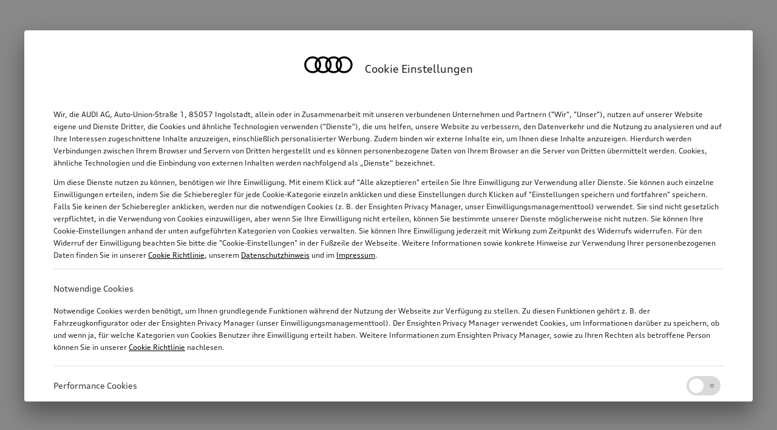

--- FILE ---
content_type: text/html;charset=utf-8
request_url: https://audi-shop.com/de/de/c/e-mobilitaet/lade-equipment/244965217/
body_size: 115858
content:
<!DOCTYPE html><html  lang="de" data-capo=""><head><meta charset="utf-8"><meta name="viewport" content="width=device-width, initial-scale=1"><title>Lade-Equipment für E-Autos entdecken – Audi Original Zubehör</title><script nonce="GrVz3RnbhxaJXzC/P8feNQ==" src="//tms.audi.com/audi/audishop/Bootstrap.js" type="text/javascript"></script><link nonce="GrVz3RnbhxaJXzC/P8feNQ==" rel="stylesheet" href="/css/audi-original-zubehoer/color-properties.css"><link nonce="GrVz3RnbhxaJXzC/P8feNQ==" rel="stylesheet" href="/css/audi-original-zubehoer/button-properties.css"><link nonce="GrVz3RnbhxaJXzC/P8feNQ==" rel="stylesheet" href="/css/audi-original-zubehoer/component-properties.css"><link nonce="GrVz3RnbhxaJXzC/P8feNQ==" rel="stylesheet" href="/css/audi-original-zubehoer/font-base.css"><link nonce="GrVz3RnbhxaJXzC/P8feNQ==" rel="stylesheet" href="/css/audi-original-zubehoer/font-properties.css"><style nonce="GrVz3RnbhxaJXzC/P8feNQ==">@keyframes placeholder-animation{0%{transform:translate3d(-100%,0,0)}to{transform:translate3d(100%,0,0)}}@font-face{font-family:AudiType;font-stretch:75% 125%;font-style:oblique 0deg 20deg;font-weight:125 950;src:url(/_nuxt/AudiTypeVF_4.04.BLua5dKH.woff2) format("woff2-variations"),url(/_nuxt/AudiTypeVF_4.04.DUx06V5_.ttf) format("ttf-variations")}@font-face{font-family:AudiType;font-style:italic;font-weight:400;src:url(/_nuxt/AudiType-Italic_4.03.XsIjlI-D.woff2) format("woff2-variations"),url(/_nuxt/AudiType-Italic_4.03.q5o6J5wK.ttf) format("ttf-variations")}@font-face{font-family:AudiType;font-stretch:130%;font-style:italic;font-weight:400;src:url(/_nuxt/AudiType-ExtendedItalic_4.03.D7rxOWKA.woff2) format("woff2-variations"),url(/_nuxt/AudiType-ExtendedItalic_4.03.kWRRm9c6.ttf) format("ttf-variations")}@font-face{font-family:AudiType;font-style:italic;font-weight:700;src:url(/_nuxt/AudiType-BoldItalic_4.03.DYoCKnjS.woff2) format("woff2-variations"),url(/_nuxt/AudiType-BoldItalic_4.03.CHxoxJBA.ttf) format("ttf-variations")}@font-face{font-family:AudiType;font-stretch:130%;font-style:italic;font-weight:700;src:url(/_nuxt/AudiType-ExtendedBoldItalic_4.03.DQXGvv6x.woff2) format("woff2-variations"),url(/_nuxt/AudiType-ExtendedBoldItalic_4.03.DxSy27Ve.ttf) format("ttf-variations")}@font-face{font-family:AudiType;font-stretch:130%;font-style:normal;src:url(/_nuxt/AudiTypeVF_4.04.BLua5dKH.woff2) format("woff2-variations"),url(/_nuxt/AudiTypeVF_4.04.DUx06V5_.ttf) format("ttf-variations")}@font-face{font-family:VW Head;font-weight:700;src:url(/_nuxt/VWHeadWeb-Bold.CE1Lcuoi.woff) format("woff"),url(/_nuxt/VWHeadWeb-Bold.DIlrt1cu.ttf) format("ttf")}@font-face{font-family:VW Head;font-weight:800;src:url(/_nuxt/VWHeadWeb-ExtraBold.BYO03OKG.woff) format("woff"),url(/_nuxt/VWHeadWeb-ExtraBold.CteDXk_A.ttf) format("ttf")}@font-face{font-family:VW Head;font-weight:300;src:url(/_nuxt/VWHeadWeb-Light.CNHLC0gQ.woff) format("woff"),url(/_nuxt/VWHeadWeb-Light.fzr0qtmz.ttf) format("ttf")}@font-face{font-family:VW Head;font-weight:400;src:url(/_nuxt/VWHeadWeb-Regular.BT9iiCd8.woff) format("woff"),url(/_nuxt/VWHeadWeb-Regular.BvSE6r4N.ttf) format("ttf")}@font-face{font-family:VW Text;font-weight:700;src:url(/_nuxt/VWTextWeb-Bold.DcTuSvtg.woff) format("woff"),url(/_nuxt/VWTextWeb-Bold.YpuExmSg.ttf) format("ttf")}@font-face{font-family:VW Text;font-weight:400;src:url(/_nuxt/VWTextWeb-Regular.DD_cfkEx.woff) format("woff"),url(/_nuxt/VWTextWeb-Regular.dr9b0aPQ.ttf) format("ttf")}@font-face{font-family:VW Text;font-weight:300;src:url(/_nuxt/VWTextWeb-Light.BWLJ9IUZ.woff) format("woff"),url(/_nuxt/VWTextWeb-Light.CyF75T43.ttf) format("ttf")}@font-face{font-family:Cupra;font-style:normal;font-weight:700;src:url(/_nuxt/Cupra-Bold.DxJSfj40.woff2) format("woff2"),url(/_nuxt/Cupra-Bold.DiRuGRi5.ttf) format("ttf")}@font-face{font-family:Cupra;font-style:normal;font-weight:500;src:url(/_nuxt/Cupra-Medium.C4tLY1rK.woff2) format("woff2"),url(/_nuxt/Cupra-Medium.kxtxMBqM.ttf) format("ttf")}@font-face{font-family:Cupra;font-style:normal;font-weight:400;src:url(/_nuxt/Cupra-Regular.D4WfVfp5.woff2) format("woff2"),url(/_nuxt/Cupra-Regular.h_YSW7Cb.ttf) format("ttf")}@font-face{font-family:Cupra;font-style:normal;font-weight:300;src:url(/_nuxt/Cupra-Light.61-Jl2ed.woff2) format("woff2"),url(/_nuxt/Cupra-Light.0X6ah08v.ttf) format("ttf")}@font-face{font-family:Cupra;font-style:italic;font-weight:700;src:url(/_nuxt/Cupra-BoldItalic.CDybaf6W.woff2) format("woff2"),url(/_nuxt/Cupra-BoldItalic.CTNOiqcv.ttf) format("ttf")}@font-face{font-family:Cupra;font-style:italic;font-weight:500;src:url(/_nuxt/Cupra-MediumItalic.DXuOIO7p.woff2) format("woff2"),url(/_nuxt/Cupra-MediumItalic.CXeyO9Bt.ttf) format("ttf")}@font-face{font-family:Cupra;font-style:italic;font-weight:400;src:url(/_nuxt/Cupra-Italic.D4jFYNQ_.woff2) format("woff2"),url(/_nuxt/Cupra-Italic.BxZv2Ct3.ttf) format("ttf")}@font-face{font-family:Cupra;font-style:italic;font-weight:300;src:url(/_nuxt/Cupra-LightItalic.UnKDgFGH.woff2) format("woff2"),url(/_nuxt/Cupra-LightItalic.CRiLkT5P.ttf) format("ttf")}@font-face{font-family:SKODA Next;font-style:normal;font-weight:900;src:url(/_nuxt/SKODANext-Black.C5qPF3VB.woff2) format("woff2"),url(/_nuxt/SKODANext-Black.BclEGpXe.ttf) format("ttf")}@font-face{font-family:SKODA Next;font-style:normal;font-weight:700;src:url(/_nuxt/SKODANext-Bold.BCN04-9x.woff2) format("woff2"),url(/_nuxt/SKODANext-Bold.XMYETaK8.ttf) format("ttf")}@font-face{font-family:SKODA Next;font-style:normal;font-weight:400;src:url(/_nuxt/SKODANext-Regular.CiO77JPc.woff2) format("woff2"),url(/_nuxt/SKODANext-Regular.B9LEd-bS.ttf) format("ttf")}@font-face{font-family:SKODA Next;font-style:normal;font-weight:300;src:url(/_nuxt/SKODANext-Light.Cj2jEWEb.woff2) format("woff2"),url(/_nuxt/SKODANext-Light.DgDqWWOt.ttf) format("ttf")}@font-face{font-family:SKODA Next;font-style:italic;font-weight:900;src:url(/_nuxt/SKODANext-BlackItalic.DHwUfe4K.woff2) format("woff2"),url(/_nuxt/SKODANext-BlackItalic.CREnYTlg.ttf) format("ttf")}@font-face{font-family:SKODA Next;font-style:italic;font-weight:700;src:url(/_nuxt/SKODANext-BoldItalic.B-nUMp7a.woff2) format("woff2"),url(/_nuxt/SKODANext-BoldItalic.BqcVLGzV.ttf) format("ttf")}@font-face{font-family:SKODA Next;font-style:italic;font-weight:400;src:url(/_nuxt/SKODANext-Italic.BiFnu1GT.woff2) format("woff2"),url(/_nuxt/SKODANext-Italic.B8_qED-T.ttf) format("ttf")}@font-face{font-family:SKODA Next;font-style:italic;font-weight:300;src:url(/_nuxt/SKODANext-LightItalic.D2p6MM9n.woff2) format("woff2"),url(/_nuxt/SKODANext-LightItalic.DnbxdUzr.ttf) format("ttf")}@font-face{font-family:SEATBCN;font-style:normal;font-weight:700;src:url(/_nuxt/SEATBCN-Bold.DXHuxQ5R.woff) format("woff"),url(/_nuxt/SEATBCN-Bold.Cl-FwrOQ.ttf) format("ttf")}@font-face{font-family:SEATBCN;font-style:normal;font-weight:500;src:url(/_nuxt/SEATBCN-Medium.Cfj7DohQ.woff) format("woff"),url(/_nuxt/SEATBCN-Medium.D59M3nq1.ttf) format("ttf")}@font-face{font-family:SEATBCN;font-style:normal;font-weight:400;src:url(/_nuxt/SEATBCN-Regular.CCmN3T-g.woff) format("woff"),url(/_nuxt/SEATBCN-Regular.CFhsROp3.ttf) format("ttf")}@font-face{font-family:SEATBCN;font-style:normal;font-weight:300;src:url(/_nuxt/SEATBCN-Light.I2KbD50D.woff) format("woff"),url(/_nuxt/SEATBCN-Light.HJsrDgkx.ttf) format("ttf")}@font-face{font-family:SEATBCN;font-style:italic;font-weight:700;src:url(/_nuxt/SEATBCN-BoldItalic.F2RrWp-e.woff) format("woff"),url(/_nuxt/SEATBCN-BoldItalic.DFkFZHMh.ttf) format("ttf")}@font-face{font-family:SEATBCN;font-style:italic;font-weight:500;src:url(/_nuxt/SEATBCN-MediumItalic.DkudilBb.woff) format("woff"),url(/_nuxt/SEATBCN-MediumItalic.BDKnA1xY.ttf) format("ttf")}@font-face{font-family:SEATBCN;font-style:italic;font-weight:400;src:url(/_nuxt/SEATBCN-Italic.IBGXwyNy.woff) format("woff"),url(/_nuxt/SEATBCN-Italic.cqdaSA2W.ttf) format("ttf")}@font-face{font-family:SEATBCN;font-style:italic;font-weight:300;src:url(/_nuxt/SEATBCN-LightItalic.Cvfa-Yro.woff) format("woff"),url(/_nuxt/SEATBCN-LightItalic.CNoOVscA.ttf) format("ttf")}</style><style nonce="GrVz3RnbhxaJXzC/P8feNQ==">@keyframes placeholder-animation{0%{transform:translate3d(-100%,0,0)}to{transform:translate3d(100%,0,0)}}.v-toast{display:flex;inset:0;overflow:hidden;padding:16px;pointer-events:none;position:fixed;z-index:1400}@media screen and (max-width:768px){.v-toast{padding:16px;position:fixed!important}}.v-toast__item{align-items:flex-start;animation-duration:.15s;border-radius:1px;box-shadow:0 1px 4px rgba(0,0,0,.12),0 0 6px rgba(0,0,0,.04);color:var(--white);cursor:pointer;display:inline-flex;gap:16px;margin:5px 0;max-width:500px;min-height:3em;padding:16px;pointer-events:auto}.v-toast__item--success{background-color:var(--success)}.v-toast__item--info{background-color:var(--info)}.v-toast__item--warning{background-color:var(--warning)}.v-toast__item--error{background-color:var(--danger)}.v-toast__item--default{background-color:var(--primary)}.v-toast__item--bottom,.v-toast__item--top{align-self:center}.v-toast__item--bottom-right,.v-toast__item--top-right{align-self:flex-end}.v-toast__item--bottom-left,.v-toast__item--top-left{align-self:flex-start}.v-toast__icon{background:url("data:image/svg+xml;charset=utf-8,%3Csvg xmlns='http://www.w3.org/2000/svg' width='48' height='48'%3E%3Cpath fill='%23fff' d='M36.5 25.5v-3H44v3ZM39 40l-6.05-4.5 1.8-2.4 6.05 4.5Zm-4.1-25.15-1.8-2.4L39 8l1.8 2.4ZM10.5 38v-8H7q-1.25 0-2.125-.875T4 27v-6q0-1.25.875-2.125T7 18h9l10-6v24l-10-6h-2.5v8ZM28 30.7V17.3q1.35 1.2 2.175 2.925T31 24t-.825 3.775T28 30.7M7 21v6h9.8l6.2 3.7V17.3L16.8 21Zm8 3'/%3E%3C/svg%3E") no-repeat 50%;background-size:cover;display:block;height:35px;margin-top:-5px;min-width:35px;width:35px}.v-toast__item--success .v-toast__icon{background-image:url("data:image/svg+xml;charset=utf-8,%3Csvg xmlns='http://www.w3.org/2000/svg' width='48' height='48'%3E%3Cpath fill='%23fff' d='M18.9 35.7 7.7 24.5l2.15-2.15 9.05 9.05 19.2-19.2 2.15 2.15Z'/%3E%3C/svg%3E")}.v-toast__item--error .v-toast__icon{background-image:url("data:image/svg+xml;charset=utf-8,%3Csvg xmlns='http://www.w3.org/2000/svg' width='48' height='48'%3E%3Cpath fill='%23fff' d='M24 34q.7 0 1.175-.475t.475-1.175-.475-1.175T24 30.7t-1.175.475-.475 1.175.475 1.175T24 34m-1.35-7.65h3V13.7h-3ZM24 44q-4.1 0-7.75-1.575t-6.375-4.3-4.3-6.375T4 23.95q0-4.1 1.575-7.75t4.3-6.35 6.375-4.275T24.05 4q4.1 0 7.75 1.575t6.35 4.275 4.275 6.35T44 24q0 4.1-1.575 7.75t-4.275 6.375-6.35 4.3T24 44m.05-3q7.05 0 12-4.975T41 23.95q0-7.05-4.95-12T24 7q-7.05 0-12.025 4.95T7 24q0 7.05 4.975 12.025T24.05 41M24 24'/%3E%3C/svg%3E")}.v-toast__item--warning .v-toast__icon{background-image:url("data:image/svg+xml;charset=utf-8,%3Csvg xmlns='http://www.w3.org/2000/svg' width='48' height='48'%3E%3Cpath fill='%23fff' d='M2 42 24 4l22 38Zm5.2-3h33.6L24 10Zm17-2.85q.65 0 1.075-.425t.425-1.075-.425-1.075-1.075-.425-1.075.425-.425 1.075.425 1.075 1.075.425m-1.5-5.55h3V19.4h-3Zm1.3-6.1'/%3E%3C/svg%3E")}.v-toast__item--info .v-toast__icon{background-image:url("data:image/svg+xml;charset=utf-8,%3Csvg xmlns='http://www.w3.org/2000/svg' width='48' height='48'%3E%3Cpath fill='%23fff' d='M24 42q-1.45 0-2.475-1.025T20.5 38.5t1.025-2.475T24 35t2.475 1.025T27.5 38.5t-1.025 2.475T24 42m-3.5-12V6h7v24Z'/%3E%3C/svg%3E")}.v-toast__text{margin:0;word-break:break-word}.v-toast--top{flex-direction:column}.v-toast--bottom{flex-direction:column-reverse}.v-toast--custom-parent{position:absolute}@keyframes fade-out{0%{opacity:1}to{opacity:0}}.v-toast--fade-out{animation-name:fade-out}@keyframes fade-in-down{0%{opacity:0;transform:translate3d(0,-100%,0)}to{opacity:1;transform:none}}.v-toast--fade-in-down{animation-name:fade-in-down}@keyframes fade-in-up{0%{opacity:0;transform:translate3d(0,100%,0)}to{opacity:1;transform:none}}.v-toast--fade-in-up{animation-name:fade-in-up}.fade-enter-active,.fade-leave-active{transition:opacity .15s ease-out}.fade-enter,.fade-leave-to{opacity:0}</style><style nonce="GrVz3RnbhxaJXzC/P8feNQ==">@keyframes placeholder-animation{0%{transform:translate3d(-100%,0,0)}to{transform:translate3d(100%,0,0)}}.nm-loading-box__spinner{background-color:var(--primary)}</style><style nonce="GrVz3RnbhxaJXzC/P8feNQ==">@keyframes placeholder-animation{0%{transform:translate3d(-100%,0,0)}to{transform:translate3d(100%,0,0)}}.slide-enter-active,.slide-leave-active{transition:transform .15s cubic-bezier(.39,0,.22,1),opacity .1s}.slide-enter-from,.slide-leave-to{opacity:0;transform:translateY(-6px)}.fade-enter-active,.fade-leave-active{transition:opacity .3s}.fade-enter-from,.fade-leave-to{opacity:0}.slide-down-enter-active,.slide-down-leave-active{transition:transform .3s ease-in-out}.slide-down-enter-from,.slide-down-leave-to{transform:translateY(-100%)}.slide-up-enter-active,.slide-up-leave-active{transition:transform .3s ease-in-out}.slide-up-enter-from,.slide-up-leave-to{transform:translateY(100%)}</style><style nonce="GrVz3RnbhxaJXzC/P8feNQ==">@keyframes placeholder-animation{0%{transform:translate3d(-100%,0,0)}to{transform:translate3d(100%,0,0)}}.custom-navigation-slider{padding:0 1rem;position:relative}@media (min-width:768px){.custom-navigation-slider{padding:0 1rem}}.custom-navigation-slider .swiper{overflow:visible;position:static}@media (min-width:768px){.custom-navigation-slider .swiper{overflow:hidden}}.custom-navigation-slider__button-next,.custom-navigation-slider__button-prev{align-items:center;background:transparent;border:0;color:var(--primary);display:inline-flex;display:none;font-family:var(--font-family-base);font-size:inherit;letter-spacing:1px;margin:0;outline:0;padding:0;transform:translateZ(0);z-index:100}@media (min-width:768px){.custom-navigation-slider__button-next,.custom-navigation-slider__button-prev{align-items:center;background:var(--primary);border-radius:var(--button-border-radius);color:var(--gray-100);cursor:pointer;display:flex;justify-content:center;margin-top:0;position:absolute;top:50%;transform:translateY(-50%);-webkit-user-select:none;-moz-user-select:none;user-select:none}}.custom-navigation-slider__button-next:after,.custom-navigation-slider__button-prev:after{content:""}.custom-navigation-slider__button-disabled svg,.custom-navigation-slider__button-next svg,.custom-navigation-slider__button-prev svg{height:3rem;width:3rem}.custom-navigation-slider__button-prev{left:6px!important}.custom-navigation-slider__button-next{right:6px!important}.custom-navigation-slider__button-disabled{background:var(--gray-400);cursor:default}</style><style nonce="GrVz3RnbhxaJXzC/P8feNQ==">@charset "UTF-8";@keyframes placeholder-animation{0%{transform:translate3d(-100%,0,0)}to{transform:translate3d(100%,0,0)}}*{box-sizing:border-box}body,html{background-color:var(--white);color:var(--gray-900);margin:0;padding:0;scroll-behavior:smooth}body.scroll-auto,html.scroll-auto{scroll-behavior:auto}body{font-family:var(--body-1-font-family);font-size:var(--body-1-font-size);font-stretch:var(--body-1-font-stretch);font-weight:var(--body-1-font-weight);letter-spacing:var(--body-1-letter-spacing);line-height:var(--body-1-line-height);text-transform:var(--body-1-text-transform)}body.scroll-lock{overflow:hidden;padding-right:var(--scrollbar-width);touch-action:none}body.scroll-lock--ios{position:fixed;top:var(--window-scroll-y);width:100%}.margin-0{margin:0}.link,a:not([class]){color:var(--primary);text-decoration:underline}@media (hover:hover) and (pointer:fine){.link,a:not([class]){transition:color .15s,text-decoration-color .15s}.link:visited,a:not([class]):visited{color:inherit}}.link:active,.link:focus,.link:hover,a:not([class]):active,a:not([class]):focus,a:not([class]):hover{color:var(--black)}.__nuxt-error-page{position:relative}[contenteditable]:focus-visible,[tabindex]:focus-visible,a[href]:focus-visible,area[href]:focus-visible,button:not([disabled]):focus-visible,embed:focus-visible,iframe:focus-visible,object:focus-visible{outline:.125rem solid var(--secondary);outline-offset:.25rem;transition:outline 0s}.slide-enter-active,.slide-leave-active{transition:transform .15s cubic-bezier(.39,0,.22,1),opacity .1s}.slide-enter-from,.slide-leave-to{opacity:0;transform:translateY(-6px)}.fade-enter-active,.fade-leave-active{transition:opacity .3s}.fade-enter-from,.fade-leave-to{opacity:0}.slide-down-enter-active,.slide-down-leave-active{transition:transform .3s ease-in-out}.slide-down-enter-from,.slide-down-leave-to{transform:translateY(-100%)}.nm-badge{--nm-core-badge-color:var(--black);--nm-core-badge-background-color:var(--gray-100);--nm-core-badge-border-radius:40px;--nm-core-badge-font-weight:var(--font-weight-medium);--nm-core-badge-padding-x-s:0.5rem;--nm-core-badge-padding-y-s:0.125rem;--nm-core-badge-font-size-s:0.875rem;--nm-core-badge-padding-x-m:0.6rem;--nm-core-badge-padding-y-m:0.25rem;--nm-core-badge-font-size-m:1rem;--nm-core-badge-padding-x-l:1rem;--nm-core-badge-padding-y-l:0.25rem;--nm-core-badge-font-size-l:1.25rem;align-items:center;background-color:var(--nm-core-badge-background-color);border-radius:var(--nm-core-badge-border-radius);color:var(--nm-core-badge-color);display:inline-flex;font-family:var(--body-1-font-family);font-size:var(--body-1-font-size);font-stretch:var(--body-1-font-stretch);font-weight:var(--body-1-font-weight);font-weight:var(--nm-core-badge-font-weight);justify-content:center;letter-spacing:var(--body-1-letter-spacing);line-height:var(--body-1-line-height);text-align:center;text-transform:var(--body-1-text-transform)}.nm-badge--default{background-color:var(--gray-100);color:var(--black)}.nm-badge--sale{background-color:var(--danger);color:var(--white)}.nm-badge--new{background-color:var(--primary);color:var(--white)}.nm-badge--size-s{font-size:var(--nm-core-badge-font-size-s);padding:var(--nm-core-badge-padding-y-s) var(--nm-core-badge-padding-x-s)}.nm-badge--size-m{font-size:var(--nm-core-badge-font-size-m);padding:var(--nm-core-badge-padding-y-m) var(--nm-core-badge-padding-x-m)}.nm-badge--size-l{font-size:var(--nm-core-badge-font-size-l);padding:var(--nm-core-badge-padding-y-l) var(--nm-core-badge-padding-x-l)}.nm-best-price-note{--nm-core-best-price-note-color:var(--gray-500);--nm-core-best-price-note-font-size-s:var(--font-size-xs)}.nm-best-price-note__text{color:var(--nm-core-best-price-note-color);font-family:var(--caption-font-family);font-size:var(--caption-font-size);font-stretch:var(--caption-font-stretch);font-weight:var(--caption-font-weight);letter-spacing:var(--caption-letter-spacing);line-height:var(--caption-line-height);text-transform:var(--caption-text-transform)}.nm-best-price-note__text--nowrap{white-space:nowrap}.nm-best-price-note__text--small{font-size:var(--nm-core-best-price-note-font-size-s)}.nm-breadcrumbs{--nm-core-breadcrumbs-crumb-color:var(--gray-900);--nm-core-breadcrumbs-crumb-current-color:var(--gray-600);--nm-core-breadcrumbs-delimiter-padding-s:0.5rem;--nm-core-breadcrumbs-delimiter-padding:0.5rem;--nm-core-breadcrumbs-delimiter-color:var(--gray-900);--nm-core-breadcrumbs-delimiter-font-size:var(--font-size-xl);--nm-core-breadcrumbs-crumb-hover-text-decoration:underline;--nm-core-breadcrumbs-crumb-fading-width:1rem;--nm-core-breadcrumbs-crumb-item-height:1.5rem;align-items:center;display:flex;margin:0 calc(0px - var(--nm-core-breadcrumbs-crumb-fading-width));position:relative}.nm-breadcrumbs__list{display:flex;flex-wrap:wrap;margin:0;padding:0 var(--nm-core-breadcrumbs-crumb-fading-width)}.nm-breadcrumbs__item{align-items:center;display:inline-flex;height:var(--nm-core-breadcrumbs-crumb-item-height);word-break:keep-all}.nm-breadcrumbs__crumb{color:var(--nm-core-breadcrumbs-crumb-color);font-family:var(--caption-font-family);font-size:var(--caption-font-size);font-stretch:var(--caption-font-stretch);font-weight:var(--caption-font-weight);letter-spacing:var(--caption-letter-spacing);line-height:var(--caption-line-height);text-decoration:none;text-transform:var(--caption-text-transform)}.nm-breadcrumbs__crumb--current{color:var(--nm-core-breadcrumbs-crumb-current-color)}.nm-breadcrumbs__crumb--link{cursor:pointer;padding:calc((1.5rem - var(--caption-font-size))/2) 0}.nm-breadcrumbs__crumb--link:active,.nm-breadcrumbs__crumb--link:focus,.nm-breadcrumbs__crumb--link:hover{-webkit-text-decoration:var(--nm-core-breadcrumbs-crumb-hover-text-decoration);text-decoration:var(--nm-core-breadcrumbs-crumb-hover-text-decoration);text-underline-offset:2px}.nm-breadcrumbs__delimiter{color:var(--nm-core-breadcrumbs-delimiter-color);display:flex;font-size:var(--nm-core-breadcrumbs-delimiter-font-size);padding:var(--nm-core-breadcrumbs-delimiter-padding-s)}@media (min-width:1024px){.nm-breadcrumbs__delimiter{padding:var(--nm-core-breadcrumbs-delimiter-padding)}}.nm-button{--nm-core-button-padding:1rem 1.5rem;--nm-core-button-border-radius:var(--button-border-radius);--nm-core-button-icon-font-size:14px;--nm-core-button-transition:0.15s ease all;--nm-core-button-link-color:var(--primary);--nm-core-button-link-border-bottom:1px solid transparent;--nm-core-button-link-padding:0.125rem 0;--nm-core-button-link-hover-color:var(--gray-900);--nm-core-button-link-hover-border-color:var(--gray-900);--nm-core-button-link-focus-color:var(--gray-900);--nm-core-button-link-focus-border-color:var(--gray-900);--nm-core-button-link-active-color:var(--gray-900);--nm-core-button-link-active-border-color:var(--gray-900);--nm-core-button-link-disabled-color:var(--gray-400);--nm-core-button-link-disabled-border-color:var(--gray-400);align-items:center;background:none;border:none;border-radius:var(--nm-core-button-border-radius);cursor:pointer;display:inline-flex;font-family:var(--font-family-base);font-family:var(--button-font-font-family);font-size:var(--button-font-font-size);font-stretch:var(--button-font-font-stretch);font-weight:var(--button-font-font-weight);gap:13px;justify-content:center;letter-spacing:var(--button-font-letter-spacing);line-height:var(--button-font-line-height);outline:none;padding:var(--nm-core-button-padding);text-decoration:none;text-transform:var(--button-font-text-transform);transition:var(--nm-core-button-transition)}.nm-button .icon{font-size:var(--nm-core-button-icon-font-size);text-decoration:none}.nm-button--disabled,.nm-button[disabled]{cursor:not-allowed;pointer-events:none}.nm-button--full-width{width:100%}.nm-button--primary{background:var(--nm-core-button-primary-background);border:var(--nm-core-button-primary-border);color:var(--nm-core-button-primary-color)}.nm-button--primary:active,.nm-button--primary:focus,.nm-button--primary:hover{background:var(--nm-core-button-primary-hover-background);border-color:var(--nm-core-button-primary-hover-border-color);color:var(--nm-core-button-primary-hover-color)}.nm-button--primary--disabled,.nm-button--primary[disabled]{background:var(--nm-core-button-primary-disabled-background);border-color:var(--nm-core-button-primary-disabled-border-color);color:var(--nm-core-button-primary-disabled-color)}.nm-button--primary-light{background:var(--nm-core-button-primary-light-background);border:var(--nm-core-button-primary-light-border);color:var(--nm-core-button-primary-light-color)}.nm-button--primary-light:active,.nm-button--primary-light:focus,.nm-button--primary-light:hover{background:var(--nm-core-button-primary-light-hover-background);border-color:var(--nm-core-button-primary-light-hover-border-color);color:var(--nm-core-button-primary-light-hover-color)}.nm-button--primary-light--disabled,.nm-button--primary-light[disabled]{background:var(--nm-core-button-primary-light-disabled-background);border-color:var(--nm-core-button-primary-light-disabled-border-color);color:var(--nm-core-button-primary-light-disabled-color)}.nm-button--secondary{background:var(--nm-core-button-secondary-background);border:var(--nm-core-button-secondary-border);color:var(--nm-core-button-secondary-color)}.nm-button--secondary:active,.nm-button--secondary:focus,.nm-button--secondary:hover{background:var(--nm-core-button-secondary-hover-background);border-color:var(--nm-core-button-secondary-hover-border-color);color:var(--nm-core-button-secondary-hover-color)}.nm-button--secondary--disabled,.nm-button--secondary[disabled]{background:var(--nm-core-button-secondary-disabled-background);border-color:var(--nm-core-button-secondary-disabled-border-color);color:var(--nm-core-button-secondary-disabled-color)}.nm-button--secondary-light{background:var(--nm-core-button-secondary-light-background);border:var(--nm-core-button-secondary-light-border);color:var(--nm-core-button-secondary-light-color)}.nm-button--secondary-light:active,.nm-button--secondary-light:focus,.nm-button--secondary-light:hover{background:var(--nm-core-button-secondary-light-hover-background);border-color:var(--nm-core-button-secondary-light-hover-border-color);color:var(--nm-core-button-secondary-light-hover-color)}.nm-button--secondary-light--disabled,.nm-button--secondary-light[disabled]{background:var(--nm-core-button-secondary-light-disabled-background);border-color:var(--nm-core-button-secondary-light-disabled-border-color);color:var(--nm-core-button-secondary-light-disabled-color)}.nm-button--secondary-transparent{background:var(--nm-core-button-secondary-transparent-background);border:var(--nm-core-button-secondary-transparent-border);color:var(--nm-core-button-secondary-transparent-color)}.nm-button--secondary-transparent:active,.nm-button--secondary-transparent:focus,.nm-button--secondary-transparent:hover{background:var(--nm-core-button-secondary-transparent-hover-background);border-color:var(--nm-core-button-secondary-transparent-hover-border-color);color:var(--nm-core-button-secondary-transparent-hover-color)}.nm-button--secondary-transparent--disabled,.nm-button--secondary-transparent[disabled]{background:var(--nm-core-button-secondary-transparent-disabled-background);border-color:var(--nm-core-button-secondary-transparent-disabled-border-color);color:var(--nm-core-button-secondary-transparent-disabled-color)}.nm-button--secondary-light-transparent{background:var(--nm-core-button-secondary-light-transparent-background);border:var(--nm-core-button-secondary-light-transparent-border);color:var(--nm-core-button-secondary-light-transparent-color)}.nm-button--secondary-light-transparent:active,.nm-button--secondary-light-transparent:focus,.nm-button--secondary-light-transparent:hover{background:var(--nm-core-button-secondary-light-transparent-hover-background);border-color:var(--nm-core-button-secondary-light-transparent-hover-border-color);color:var(--nm-core-button-secondary-light-transparent-hover-color)}.nm-button--secondary-light-transparent--disabled,.nm-button--secondary-light-transparent[disabled]{background:var(--nm-core-button-secondary-light-transparent-disabled-background);border-color:var(--nm-core-button-secondary-light-transparent-disabled-border-color);color:var(--nm-core-button-secondary-light-transparent-disabled-color)}.nm-button--link{border-bottom:var(--nm-core-button-link-border-bottom);border-radius:0;color:var(--nm-core-button-link-color);padding:var(--nm-core-button-link-padding)}.nm-button--link:hover{border-color:var(--nm-core-button-link-hover-border-color);color:var(--nm-core-button-link-hover-color)}.nm-button--link:focus{border-color:var(--nm-core-button-link-focus-border-color);color:var(--nm-core-button-link-focus-color)}.nm-button--link:active{border-color:var(--nm-core-button-link-active-border-color);color:var(--nm-core-button-link-active-color)}.nm-button--link[disabled]{border-color:var(--nm-core-button-link-disabled-border-color);color:var(--nm-core-button-link-disabled-color)}.nm-checkbox{--nm-core-checkbox-size:1.5rem;--nm-core-checkbox-hover-effect-background-color:rgba(var(--primary),0.1);--nm-core-checkbox-disabled-color:var(--gray-200);--nm-core-checkbox-gap-between-elements:1rem;--nm-core-checkbox-border-strength:1px;--nm-core-checkbox-border-radius:0;--nm-core-checkbox-border-color:var(--gray-500);--nm-core-checkbox-background-color:var(--white);--nm-core-checkbox-icon-color:0;--nm-core-checkbox-label-color:var(--primary);--nm-core-checkbox-error-text-color:var(--danger)}.nm-checkbox__label{align-items:center;color:var(--nm-core-checkbox-label-color);cursor:pointer;display:inline-grid;font-family:var(--body-1-font-family);font-size:var(--body-1-font-size);font-stretch:var(--body-1-font-stretch);font-weight:var(--body-1-font-weight);gap:var(--nm-core-checkbox-gap-between-elements);grid-template-columns:var(--nm-core-checkbox-size) auto;letter-spacing:var(--body-1-letter-spacing);line-height:var(--body-1-line-height);outline:0;text-transform:var(--body-1-text-transform)}@media (hover:hover) and (pointer:fine){.nm-checkbox__label:hover .nm-checkbox__field:not([disabled]):after{background-color:var(--nm-core-checkbox-hover-effect-background-color);border-radius:50%;content:"";height:calc(var(--nm-core-checkbox-size)*2);left:calc(0px - var(--nm-core-checkbox-border-strength) - var(--nm-core-checkbox-size)/2);position:absolute;top:calc(0px - var(--nm-core-checkbox-border-strength) - var(--nm-core-checkbox-size)/2);width:calc(var(--nm-core-checkbox-size)*2)}}.nm-checkbox--disabled .nm-checkbox__label{color:var(--nm-core-checkbox-disabled-color);cursor:not-allowed;-webkit-user-select:none;-moz-user-select:none;user-select:none}.nm-checkbox__field{-webkit-appearance:none;-moz-appearance:none;appearance:none;background-color:var(--nm-core-checkbox-background-color);border:var(--nm-core-checkbox-border-strength) solid var(--nm-core-checkbox-border-color);border-radius:var(--nm-core-checkbox-border-radius);color:currentcolor;cursor:pointer;display:grid;height:var(--nm-core-checkbox-size);margin:0;outline:0;place-content:center;position:relative;transition:all .15s ease-in-out;width:var(--nm-core-checkbox-size)}.nm-checkbox--disabled .nm-checkbox__field{background-color:--nm-core--white;cursor:not-allowed}.nm-checkbox__field:before{background:url("data:image/svg+xml;charset=utf-8,%3Csvg xmlns='http://www.w3.org/2000/svg' width='12' height='10' fill='none' viewBox='0 0 12 10'%3E%3Cpath fill='%23000' d='m12 1.667-8 8L.333 6l.94-.94L4 7.78 11.06.727z'/%3E%3C/svg%3E") no-repeat 50%;content:" ";height:1rem;transform:scale(0);transition:all .15s ease-in-out;width:1rem;fill:currentcolor;background-size:contain}.nm-checkbox--disabled .nm-checkbox__field:before{opacity:.35;fill:var(--nm-core-checkbox-disabled-color);cursor:not-allowed}.nm-checkbox__field:checked:before{filter:invert(var(--nm-core-checkbox-icon-color));transform:scale(1)}.nm-checkbox__field:focus-visible{outline:.125rem solid var(--secondary);outline-offset:.25rem;transition:outline 0s}.nm-checkbox__error{margin-left:calc(var(--nm-core-checkbox-size) + var(--nm-core-checkbox-gap-between-elements));padding-bottom:5px;padding-top:1px}.nm-checkbox--invalid{color:var(--nm-core-checkbox-error-text-color)}.nm-checkbox--invalid .nm-checkbox__field{border-color:var(--nm-core-input-invalid-border-color)}.nm-collapsible-panel{--nm-core-collapsible-panel-link-gap:8px;--nm-core-collapsible-panel-border-color:var(--gray-050);--nm-core-collapsible-panel-header-color:var(--gray-600);--nm-core-collapsible-panel-alternative-gap:14px;--nm-core-collapsible-panel-theme-dark-color:var(--white);--nm-core-collapsible-panel-transition-duration:0.25s;--nm-core-collapsible-panel-transition-timing-function:cubic-bezier(0.52,0.02,0.19,1.02);--nm-core-collapsible-panel-link-text-decoration:underline;--nm-core-collapsible-panel-theme-dark-border-color:var(--white);--nm-core-collapsible-panel-open-left-border-thickness:4px;--nm-core-collapsible-panel-open-left-border-color:var(--gray-600);--nm-core-collapsible-panel-open-header-padding-left-mobile:0.5rem;--nm-core-collapsible-panel-open-header-padding-left-desktop:1.25rem;--nm-core-collapsible-panel-header-padding-mobile:1rem;--nm-core-collapsible-panel-header-padding-desktop:1.5rem;--nm-core-collapsible-panel-link-text-underline-offset:4px;--nm-core-collapsible-panel-arrow-font-size:var(--font-size-base);--nm-core-collapsible-panel-arrow-icon-color:inherit;--nm-core-collapsible-panel-arrow-icon-width:14px;--nm-core-collapsible-panel-arrow-icon-height:14px;--nm-core-collapsible-panel-arrow-font-weight:var(--font-weight-semibold);--nm-core-collapsible-panel-arrow-line-height:var(--line-height-base);--nm-core-collapsible-panel-arrow-letter-spacing:var(--letter-spacing-base);--nm-core-collapsible-panel-arrow-transition-duration:0.18s;--nm-core-collapsible-panel-arrow-transition-timing-function:cubic-bezier(0.39,0,0.22,1);border-bottom:1px solid var(--nm-core-collapsible-panel-border-color);padding:0}.nm-collapsible-panel:first-child{border-top:1px solid var(--nm-core-collapsible-panel-border-color)}.nm-collapsible-panel:last-child{border-bottom:none}.nm-collapsible-panel__header-wrapper{margin:0}.nm-collapsible-panel__header{align-items:center;background:none;border:none;color:var(--nm-core-collapsible-panel-header-color);display:flex;font-family:var(--subtitle-1-font-family);font-size:var(--subtitle-1-font-size);font-stretch:var(--subtitle-1-font-stretch);font-weight:var(--subtitle-1-font-weight);justify-content:space-between;letter-spacing:var(--subtitle-1-letter-spacing);line-height:var(--subtitle-1-line-height);text-transform:var(--subtitle-1-text-transform);-webkit-user-select:none;-moz-user-select:none;user-select:none;width:100%}.nm-collapsible-panel:not(.nm-collapsible-panel--disabled) .nm-collapsible-panel__header{cursor:pointer}.nm-collapsible-panel--dark .nm-collapsible-panel__header{border-color:var(--nm-core-collapsible-panel-theme-dark-border-color);color:var(--nm-core-collapsible-panel-theme-dark-color)}.nm-collapsible-panel--default .nm-collapsible-panel__header{padding:var(--nm-core-collapsible-panel-header-padding-mobile)}.nm-collapsible-panel--default .nm-collapsible-panel__header--open[aria-expanded=true]{border-left:var(--nm-core-collapsible-panel-open-left-border-thickness) solid var(--nm-core-collapsible-panel-open-left-border-color);padding-left:var(--nm-core-collapsible-panel-open-header-padding-left-mobile)}@media (min-width:475px){.nm-collapsible-panel--default .nm-collapsible-panel__header--open[aria-expanded=true]{padding-left:var(--nm-core-collapsible-panel-open-header-padding-left-desktop)}}.nm-collapsible-panel--default .nm-collapsible-panel__header--open[aria-expanded=true]>.nm-collapsible-panel__state-indicator{transform:scaleY(-1)}@media (min-width:475px){.nm-collapsible-panel--default .nm-collapsible-panel__header{padding:var(--nm-core-collapsible-panel-header-padding-desktop)}}.nm-collapsible-panel--reduced .nm-collapsible-panel__header--open[aria-expanded=true]>.nm-collapsible-panel__state-indicator{transform:scaleY(-1)}.nm-collapsible-panel--alternative .nm-collapsible-panel__header{gap:var(--nm-core-collapsible-panel-alternative-gap);justify-content:flex-start}.nm-collapsible-panel--alternative .nm-collapsible-panel__header>.nm-collapsible-panel__state-indicator{order:-1}.nm-collapsible-panel--alternative .nm-collapsible-panel__header .nm-collapsible-panel__state-indicator-icon{color:var(--nm-core-collapsible-panel-arrow-icon-color)}.nm-collapsible-panel--link .nm-collapsible-panel__header{gap:8px;justify-content:unset;-webkit-text-decoration:var(--nm-core-collapsible-panel-link-text-decoration);text-decoration:var(--nm-core-collapsible-panel-link-text-decoration);text-underline-offset:var(--nm-core-collapsible-panel-link-text-underline-offset)}.nm-collapsible-panel--link .nm-collapsible-panel__header--open[aria-expanded=true]>.nm-collapsible-panel__state-indicator{transform:scaleY(-1)}.nm-collapsible-panel__state-indicator{display:block;font-size:var(--nm-core-collapsible-panel-arrow-font-size);font-weight:var(--nm-core-collapsible-panel-arrow-font-weight);letter-spacing:var(--nm-core-collapsible-panel-arrow-letter-spacing);line-height:var(--nm-core-collapsible-panel-arrow-line-height);transition:transform var(--nm-core-collapsible-panel-arrow-transition-duration) var(--nm-core-collapsible-panel-arrow-transition-timing-function)}.nm-collapsible-panel__state-indicator-icon{color:var(--nm-core-collapsible-panel-arrow-icon-color);height:var(--nm-core-collapsible-panel-arrow-icon-height);width:var(--nm-core-collapsible-panel-arrow-icon-width)}.nm-collapsible-panel__state-default-indicator{display:flex;justify-content:flex-end}.nm-collapsible-panel__content{outline:0}.nm-collapsible-panel__content p:first-child{margin-top:0}.nm-collapsible-panel---slidein-enter-active,.nm-collapsible-panel---slidein-leave-active{transition:all var(--nm-core-collapsible-panel-transition-duration) var(--nm-core-collapsible-panel-transition-timing-function)}.nm-collapsible-panel---slidein-enter-from,.nm-collapsible-panel---slidein-leave-to{opacity:0;transform:translateY(-12px)}.nm-color-selector{--nm-core-color-selector-text-font-size:var(--font-size-s);--nm-core-color-selector-text-font-color:var(--gray-900);--nm-core-color-selector-color-border-radius:50%;--nm-core-color-selector-color-transition:box-shadow 0.1s ease-in-out;--nm-core-color-selector-color-active-box-shadow:0 0 0 2px var(--white),0 0 0 3px var(--gray-200);--nm-core-color-selector-color-swatch-width:1.5rem;--nm-core-color-selector-color-swatch-height:1.5rem;--nm-core-color-selector-color-swatch-font-size:0;--nm-core-color-selector-color-swatch-border-radius:50%;--nm-core-color-selector-color-swatch-box-shadow:0 0 0 1px var(--gray-300);align-items:center;display:flex;flex-wrap:wrap;gap:6px;list-style-type:none;margin-bottom:3px;margin-left:3px;margin-top:0;padding:0}.nm-color-selector__invisible-colors-text{color:var(--nm-core-color-selector-text-font-color);font-size:var(--nm-core-color-selector-text-font-size)}.nm-color-selector__color{border:none;border-radius:var(--nm-core-color-selector-color-border-radius);display:block;height:var(--nm-core-color-selector-color-swatch-height);padding:2px;transition:var(--nm-core-color-selector-color-transition);width:var(--nm-core-color-selector-color-swatch-width)}.nm-color-selector__color--active{box-shadow:var(--nm-core-color-selector-color-active-box-shadow)}.nm-color-selector__swatch{border-radius:var(--nm-core-color-selector-color-border-radius);box-shadow:var(--nm-core-color-selector-color-swatch-box-shadow);cursor:pointer;display:block;font-size:var(--nm-core-color-selector-color-swatch-font-size);height:100%;width:100%}.nm-contact-phone{--nm-core-contact-phone-small-logo-width:49px;--nm-core-contact-phone-small-logo-height:49px;--nm-core-contact-phone-small-logo-margin-right:14px;--nm-core-contact-phone-small-logo-icon-font-size:15px;--nm-core-contact-phone-secondary-logo-border:0;--nm-core-contact-phone-logo-margin-right:18px;--nm-core-contact-phone-logo-border-radius:50%;--nm-core-contact-phone-logo-width:65px;--nm-core-contact-phone-logo-height:65px;--nm-core-contact-phone-logo-border-width:1px;--nm-core-contact-phone-logo-border-color:var(--black);--nm-core-contact-phone-logo-background-color:var(--white);--nm-core-contact-phone-logo-icon-font-size:22.6px;--nm-core-contact-phone-header-margin:0;--nm-core-contact-phone-number-color:var(--gray-500);align-items:center;display:flex}.nm-contact-phone--small .nm-contact-phone__logo{height:var(--nm-core-contact-phone-small-logo-height);margin-right:var(--nm-core-contact-phone-small-logo-margin-right);width:var(--nm-core-contact-phone-small-logo-width)}.nm-contact-phone--small .nm-contact-phone__logo-icon{font-size:var(--nm-core-contact-phone-small-logo-icon-font-size)}.nm-contact-phone--secondary .nm-contact-phone__logo{border:var(--nm-core-contact-phone-secondary-logo-border)}.nm-contact-phone__logo{align-items:center;background-color:var(--nm-core-contact-phone-logo-background-color);border:var(--nm-core-contact-phone-logo-border-width) solid var(--nm-core-contact-phone-logo-border-color);border-radius:var(--nm-core-contact-phone-logo-border-radius);display:flex;flex-shrink:0;height:var(--nm-core-contact-phone-logo-height);justify-content:center;margin-right:var(--nm-core-contact-phone-logo-margin-right);width:var(--nm-core-contact-phone-logo-width)}.nm-contact-phone__logo-icon{font-size:var(--nm-core-contact-phone-logo-icon-font-size)}.nm-contact-phone__header{margin:var(--nm-core-contact-phone-header-margin)}.nm-contact-phone__number{color:var(--nm-core-contact-phone-number-color);display:block;text-decoration:none}.nm-customer-review{--nm-core-customer-review-flex-gap:24px;--nm-core-customer-review-rating-margin:-3px;--nm-core-customer-review-comment-margin:10px;--nm-core-customer-review-comment-color:var(--gray-500);align-items:flex-start;display:flex;gap:var(--nm-core-customer-review-flex-gap)}.nm-customer-review__rating{margin:var(--nm-core-customer-review-rating-margin) 0 0 var(--nm-core-customer-review-rating-margin)}.nm-customer-review__comment{color:var(--nm-core-customer-review-comment-color);margin:var(--nm-core-customer-review-comment-margin) 0 0}.nm-dropdown{--nm-core-dropdown-z-index:2;--nm-core-dropdown-disabled-trigger-color:var(--gray-200);--nm-core-dropdown-disabled-trigger-border-color:var(--gray-200);--nm-core-dropdown-trigger-gap:16px;--nm-core-dropdown-trigger-width:100%;--nm-core-dropdown-trigger-line-height:22px;--nm-core-dropdown-trigger-font-size:1.5rem;--nm-core-dropdown-label-text-field-height:48px;--nm-core-dropdown-label-text-left:16px;--nm-core-dropdown-label-text-padding:0;--nm-core-dropdown-label-text-color:var(--gray-500);--nm-core-dropdown-label-text-transform-translate3d-X:0;--nm-core-dropdown-label-text-transform-translate3d-Y:-50%;--nm-core-dropdown-label-text-transform-translate3d-Z:0;--nm-core-dropdown-label-text-transform-origin-X:1px;--nm-core-dropdown-label-text-transform-origin-Y:0;--nm-core-dropdown-label-text-transition-duration:0.15s;--nm-core-dropdown-label-text-transition-timing-function:ease-out;--nm-core-dropdown-label-color:var(--gray-600);--nm-core-dropdown-label-white-space:nowrap;--nm-core-dropdown-label-invalid-theme-color:var(--danger);--nm-core-dropdown-label-valid-theme-color:var(--success);--nm-core-dropdown-trigger-padding-y:14px;--nm-core-dropdown-trigger-padding-x:16px;--nm-core-dropdown-trigger-border-width:1px;--nm-core-dropdown-trigger-border-color:var(--gray-500);--nm-core-dropdown-trigger-background-color:var(--white);--nm-core-dropdown-trigger-border-radius:4px;--nm-core-dropdown-trigger-invalid-theme-border-color:var(--danger);--nm-core-dropdown-trigger-invalid-theme-color:var(--danger);--nm-core-dropdown-trigger-valid-theme-border-color:var(--success);--nm-core-dropdown-trigger-valid-theme-color:var(--success);--nm-core-dropdown-trigger-arrow-transition-duration:0.15s;--nm-core-dropdown-trigger-arrow-width:13px;--nm-core-dropdown-trigger-arrow-height:13px;--nm-core-dropdown-trigger-arrow-color:var(--gray-500);--nm-core-dropdown-content-top:100%;--nm-core-dropdown-content-left:0;--nm-core-dropdown-content-width:100%;--nm-core-dropdown-content-background-color:var(--white);--nm-core-dropdown-content-transform-origin-X:top;--nm-core-dropdown-content-transform-origin-Y:center;--nm-core-dropdown-content-box-shadow-offset-X:0;--nm-core-dropdown-content-box-shadow-offset-Y:4px;--nm-core-dropdown-content-box-shadow-blur:4px;--nm-core-dropdown-content-box-shadow-color:var(--default-box-shadow-color);--nm-core-dropdown-content-border-radius-top:0;--nm-core-dropdown-content-border-radius-right:0;--nm-core-dropdown-content-border-radius-bottom:4px;--nm-core-dropdown-content-border-radius-left:4px;--nm-core-dropdown-item-padding-y:12px;--nm-core-dropdown-item-padding-x:16px;--nm-core-dropdown-item-color:var(--gray-900);--nm-core-dropdown-item-selected-background-color:var(--gray-600);--nm-core-dropdown-item-selected-color:var(--white);--nm-core-dropdown-item-selected-hover-color:var(--gray-900);--nm-core-dropdown-content-animation-transition-duration:0.12s;--nm-core-dropdown-content-animation-transition-timing-function:ease-out;--nm-core-dropdown-content-animation-opacity:0;--nm-core-dropdown-content-animation-transform-translate3d-X:0;--nm-core-dropdown-content-animation-transform-translate3d-Y:20px;--nm-core-dropdown-content-animation-transform-translate3d-Z:0;--nm-core-dropdown-overly-animation-opacity:0;position:relative;z-index:var(--nm-core-dropdown-z-index)}.nm-dropdown--disabled .nm-dropdown__trigger{border-color:var(--nm-core-dropdown-disabled-trigger-border-color);color:var(--nm-core-dropdown-disabled-trigger-color);cursor:not-allowed;-webkit-user-select:none;-moz-user-select:none;user-select:none}.nm-dropdown--disabled .nm-dropdown__label,.nm-dropdown--disabled .nm-dropdown__trigger-arrow{color:currentcolor;cursor:not-allowed}.nm-dropdown__item,.nm-dropdown__trigger{align-items:center;display:flex;font-size:var(--nm-core-dropdown-trigger-font-size);gap:var(--nm-core-dropdown-trigger-gap);justify-content:space-between;line-height:var(--nm-core-dropdown-trigger-line-height);width:var(--nm-core-dropdown-trigger-width)}.nm-dropdown__label-text{color:var(--nm-core-dropdown-label-text-color);left:var(--nm-core-dropdown-label-text-left);padding:var(--nm-core-dropdown-label-text-padding);position:absolute;top:calc(var(--nm-core-dropdown-label-text-field-height)/2);transform:translate3d(var(--nm-core-dropdown-label-text-transform-translate3d-X),var(--nm-core-dropdown-label-text-transform-translate3d-Y),var(--nm-core-dropdown-label-text-transform-translate3d-Z));transform-origin:var(--nm-core-dropdown-label-text-transform-origin-X) var(--nm-core-dropdown-label-text-transform-origin-Y);transition:all var(--nm-core-dropdown-label-text-transition-duration) var(--nm-core-dropdown-label-text-transition-timing-function)}.nm-dropdown__label,.nm-dropdown__label-text{font-family:var(--body-2-font-family);font-size:var(--body-2-font-size);font-stretch:var(--body-2-font-stretch);font-weight:var(--body-2-font-weight);letter-spacing:var(--body-2-letter-spacing);line-height:var(--body-2-line-height);text-transform:var(--body-2-text-transform)}.nm-dropdown__label{color:var(--nm-core-dropdown-label-color);overflow:hidden;text-overflow:ellipsis;white-space:var(--nm-core-dropdown-label-white-space)}.nm-dropdown__label--invalid-theme{color:var(--nm-core-dropdown-label-invalid-theme-color)}.nm-dropdown__label--valid-theme{color:var(--nm-core-dropdown-label-valid-theme-color)}.nm-dropdown__trigger{background-color:var(--nm-core-dropdown-trigger-background-color);border:var(--nm-core-dropdown-trigger-border-width) solid var(--nm-core-dropdown-trigger-border-color);border-radius:var(--nm-core-dropdown-trigger-border-radius);cursor:pointer;outline:0;padding:var(--nm-core-dropdown-trigger-padding-y) var(--nm-core-dropdown-trigger-padding-x)}.nm-dropdown__trigger:active{outline:0}.nm-dropdown__trigger--invalid-theme{border-color:var(--nm-core-dropdown-trigger-invalid-theme-border-color);color:var(--nm-core-dropdown-trigger-invalid-theme-color)}.nm-dropdown__trigger--valid-theme{border-color:var(--nm-core-dropdown-trigger-valid-theme-border-color);color:var(--nm-core-dropdown-trigger-valid-theme-color)}.nm-dropdown__trigger-arrow{color:var(--nm-core-dropdown-trigger-arrow-color);height:var(--nm-core-dropdown-trigger-arrow-height);transition:transform var(--nm-core-dropdown-trigger-arrow-transition-duration);width:var(--nm-core-dropdown-trigger-arrow-width)}.nm-dropdown--open .nm-dropdown__trigger-arrow{transform:scaleY(-1)}.nm-dropdown__content{background-color:var(--nm-core-dropdown-content-background-color);border-radius:var(--nm-core-dropdown-content-border-radius-top) var(--nm-core-dropdown-content-border-radius-right) var(--nm-core-dropdown-content-border-radius-bottom) var(--nm-core-dropdown-content-border-radius-left);box-shadow:var(--nm-core-dropdown-content-box-shadow-offset-X) var(--nm-core-dropdown-content-box-shadow-offset-Y) var(--nm-core-dropdown-content-box-shadow-blur) var(--nm-core-dropdown-content-box-shadow-color);left:var(--nm-core-dropdown-content-left);position:absolute;top:var(--nm-core-dropdown-content-top);transform-origin:var(--nm-core-dropdown-content-transform-origin-X) var(--nm-core-dropdown-content-transform-origin-Y);width:var(--nm-core-dropdown-content-width)}.nm-dropdown__list{list-style:none;margin:0;padding:0}.nm-dropdown__item{color:var(--nm-core-dropdown-item-color);font-family:var(--body-2-font-family);font-size:var(--body-2-font-size);font-stretch:var(--body-2-font-stretch);font-weight:var(--body-2-font-weight);letter-spacing:var(--body-2-letter-spacing);line-height:var(--body-2-line-height);padding:var(--nm-core-dropdown-item-padding-y) var(--nm-core-dropdown-item-padding-x);text-transform:var(--body-2-text-transform)}.nm-dropdown__item--selected{background-color:var(--nm-core-dropdown-item-selected-background-color);color:var(--nm-core-dropdown-item-selected-color)}@media (hover:hover) and (pointer:fine){.nm-dropdown__item--selected:hover{color:var(--nm-core-dropdown-item-selected-hover-color)}}.nm-dropdown__item--disabled{color:var(--gray-200);cursor:default}.nm-dropdown__item:not(.nm-dropdown__item--disabled){cursor:pointer}@media (hover:hover) and (pointer:fine){.nm-dropdown__item:not(.nm-dropdown__item--disabled):hover{background-color:var(--gray-050)}}.nm-dropdown---content-animation-enter-active,.nm-dropdown---content-animation-leave-active,.nm-dropdown---overlay-animation-enter-active,.nm-dropdown---overlay-animation-leave-active{transition:all var(--nm-core-dropdown-content-animation-transition-duration) var(--nm-core-dropdown-content-animation-transition-timing-function)}.nm-dropdown---content-animation-enter-from,.nm-dropdown---content-animation-leave-to{opacity:var(--nm-core-dropdown-content-animation-opacity);transform:translate3d(var(--nm-core-dropdown-content-animation-transform-translate3d-X),var(--nm-core-dropdown-content-animation-transform-translate3d-Y),var(--nm-core-dropdown-content-animation-transform-translate3d-Z))}@media (min-width:768px){.nm-dropdown---content-animation-enter-from,.nm-dropdown---content-animation-leave-to{transform:scale(.98)}}.nm-dropdown---overlay-animation-enter-from,.nm-dropdown---overlay-animation-leave-to{opacity:var(--nm-core-dropdown-overly-animation-opacity)}.nm-energy-label-image{height:50px;width:86px}.nm-energy-label-link{font-size:small;padding:.15rem 0}.nm-energy-label-popover-image{height:25rem;width:auto}.nm-energy-label__activator{display:flex;flex-direction:column}.nm-error-text{--nm-core-error-text-padding-top:5px;--nm-core-error-text-padding-x:0;--nm-core-error-text-padding-bottom:0;--nm-core-error-text-color:var(--danger);--nm-core-error-text-font-size:var(--font-size-xs);--nm-core-error-text-line-height:1;color:var(--nm-core-error-text-color);font-size:var(--nm-core-error-text-font-size);line-height:var(--nm-core-error-text-line-height);padding:var(--nm-core-error-text-padding-top) var(--nm-core-error-text-padding-x) var(--nm-core-error-text-padding-bottom)}.nm-fav-button{--nm-core-fav-button-padding-top:2px;--nm-core-fav-button-padding-right:0;--nm-core-fav-button-padding-bottom:1px;--nm-core-fav-button-padding-left:0;--nm-core-fav-button-gap:8px;--nm-core-fav-button-icon-font-size:24px;--nm-core-fav-button-radius:var(--button-border-radius);align-items:center;background:transparent;border:0;border-bottom:1px solid transparent;border-radius:var(--nm-core-fav-button-radius);box-sizing:border-box;color:var(--primary);cursor:pointer;display:inline-flex;font-family:var(--font-family-base);font-family:var(--body-2-font-family);font-size:inherit;font-size:var(--body-2-font-size);font-stretch:var(--body-2-font-stretch);font-weight:var(--body-2-font-weight);gap:var(--nm-core-fav-button-gap);letter-spacing:1px;letter-spacing:var(--body-2-letter-spacing);line-height:var(--body-2-line-height);margin:0;outline:0;padding:0;padding:var(--nm-core-fav-button-padding-top) var(--nm-core-fav-button-padding-right) var(--nm-core-fav-button-padding-bottom) var(--nm-core-fav-button-padding-left);text-transform:var(--body-2-text-transform)}@media (hover:hover) and (pointer:fine){.nm-fav-button{transition:all .25s}}.nm-fav-button__icon{font-size:var(--nm-core-fav-button-icon-font-size)}.nm-free-shipping{--nm-core-free-shipping-bar-height:4px;--nm-core-free-shipping-bar-width:100%;--nm-core-free-shipping-bar-border:var(--gray-025);--nm-core-free-shipping-bar-bg-color:var(--gray-025);--nm-core-free-shipping-bar-margin-bottom:8px;--nm-core-free-shipping-bar-item-width:20%;--nm-core-free-shipping-bar-item-height:100%;--nm-core-free-shipping-bar-item-filled-bg-color:var(--success);--nm-core-free-shipping-bar-item-filled-border-right:1px solid var(--gray-025);--nm-core-free-shipping-info-block-width:100%;--nm-core-free-shipping-icon-font-size:1.5rem;--nm-core-free-shipping-icon-color:var(--gray-300);--nm-core-free-shipping-icon-free-color:var(--success);--nm-core-free-shipping-icon-margin-right:8px;--nm-core-free-shipping-info-color:var(--gray-300);--nm-core-free-shipping-info-font-weight:var(--font-weight-regular);--nm-core-free-shipping-info-margin:0;--nm-core-free-shipping-info-free-color:var(--success);--nm-core-free-shipping-missing-sum-color:var(--primary);align-items:flex-start;display:flex;flex-direction:column;width:100%}.nm-free-shipping__bar{background-color:var(--nm-core-free-shipping-bar-bg-color);border:var(--nm-core-free-shipping-bar-border);display:flex;height:var(--nm-core-free-shipping-bar-height);list-style:none;margin:0;margin-bottom:var(--nm-core-free-shipping-bar-margin-bottom);padding:0;width:var(--nm-core-free-shipping-bar-width)}.nm-free-shipping__bar-item{height:var(--nm-core-free-shipping-bar-item-height);width:var(--nm-core-free-shipping-bar-item-width)}.nm-free-shipping__bar-item--filled{background-color:var(--nm-core-free-shipping-bar-item-filled-bg-color);border-right:1px solid var(--nm-core-free-shipping-bar-item-filled-border-right)}.nm-free-shipping__bar-item--filled:last-of-type{border-right:none}.nm-free-shipping__info-block{align-items:center;display:flex;width:var(--nm-core-free-shipping-info-block-width)}.nm-free-shipping__icon{color:var(--nm-core-free-shipping-icon-color);font-size:var(--nm-core-free-shipping-icon-font-size);margin-right:var(--nm-core-free-shipping-icon-margin-right)}.nm-free-shipping__icon--free{color:var(--nm-core-free-shipping-icon-free-color)}.nm-free-shipping__info{color:var(--nm-core-free-shipping-info-color);font-family:var(--caption-font-family);font-size:var(--caption-font-size);font-stretch:var(--caption-font-stretch);font-weight:var(--caption-font-weight);font-weight:var(--nm-core-free-shipping-info-font-weight);letter-spacing:var(--caption-letter-spacing);line-height:var(--caption-line-height);margin:var(--nm-core-free-shipping-info-margin);text-transform:var(--caption-text-transform)}.nm-free-shipping__info--free{color:var(--nm-core-free-shipping-info-free-color)}.nm-free-shipping__missing-sum{color:var(--nm-core-free-shipping-missing-sum-color)}.nm-headline{--nm-core-headline-text-color:var(--black);--nm-core-headline-font-size:var(--font-size-xl);--nm-core-headline-font-weight:var(--font-weight-light);--nm-core-headline-line-height:2rem;--nm-core-headline-subtitle-text-color:var(--gray-500);--nm-core-headline-subtitle-font-size:var(--font-size-base);--nm-core-headline-subtitle-font-weight:var(--font-weight-light);--nm-core-headline-subtitle-line-height:var(--line-height-base);--nm-core-headline-with-separator-text-color:var(--black);--nm-core-headline-with-separator-font-size:var(--font-size-xl);--nm-core-headline-with-separator-font-weight:var(--font-weight-semibold);--nm-core-headline-with-separator-line-height:var(--line-height-base);--nm-core-headline-separator-color:var(--gray-300);--nm-core-headline-separator-line-strength:1px}.nm-headline__title{color:var(--nm-core-headline-text-color);font-size:var(--body-1-font-size);font-size:var(--nm-core-headline-font-size);font-weight:var(--body-1-font-weight);font-weight:var(--nm-core-headline-font-weight);line-height:var(--body-1-line-height);line-height:var(--nm-core-headline-line-height)}.nm-headline__subtitle,.nm-headline__title{font-family:var(--body-1-font-family);font-stretch:var(--body-1-font-stretch);letter-spacing:var(--body-1-letter-spacing);margin:0;text-transform:var(--body-1-text-transform)}.nm-headline__subtitle{color:var(--nm-core-headline-subtitle-text-color);font-size:var(--body-1-font-size);font-size:var(--nm-core-headline-subtitle-font-size);font-weight:var(--body-1-font-weight);font-weight:var(--nm-core-headline-subtitle-font-weight);line-height:var(--body-1-line-height);line-height:var(--nm-core-headline-subtitle-line-height)}.nm-headline__centered{text-align:center}.nm-headline__separator{align-items:center;display:flex;margin:16px -16px}.nm-headline__separator .nm-headline__title{color:var(--nm-core-headline-with-separator-text-color);font-family:var(--body-1-font-family);font-size:var(--body-1-font-size);font-size:var(--nm-core-headline-with-separator-font-size);font-stretch:var(--body-1-font-stretch);font-weight:var(--body-1-font-weight);font-weight:var(--nm-core-headline-with-separator-font-weight);letter-spacing:var(--body-1-letter-spacing);line-height:var(--body-1-line-height);line-height:var(--nm-core-headline-with-separator-line-height);text-transform:var(--body-1-text-transform)}.nm-headline__separator:after,.nm-headline__separator:before{background-color:var(--nm-core-headline-separator-color);content:"";flex:1;height:var(--nm-core-headline-separator-line-strength);margin:0 16px}.nm-headline__html-container{font-weight:var(--font-weight-regular);margin:0}.nm-teaser-text-html{--nm-core-teaser-text-html-height:100%;--nm-core-teaser-text-html-line-height:1.5;--nm-core-teaser-text-html-img-max-width:100%;--nm-core-teaser-text-html-img-height:auto;height:var(--nm-core-teaser-text-html-height);line-height:var(--nm-core-teaser-text-html-line-height)}.nm-teaser-text-html img{height:var(--nm-core-teaser-text-html-img-heigh);max-width:var(--nm-core-teaser-text-html-img-max-width)}.nm-input{--nm-core-input-margin-top:1rem;--nm-core-input-field-width:100%;--nm-core-input-field-padding:0.75rem 0;--nm-core-input-field-border-color:var(--gray-200);--nm-core-input-field-focus-border-color:var(--primary);--nm-core-input-field-focus-box-shadow:inset 0 0 0 1px;--nm-core-input-field-border-width:0 0 1px 0;--nm-core-input-field-background:var(--white);--nm-core-input-field-color:var(--gray-900);--nm-core-input-field-border-radius:0;--nm-core-input-field-tablet-safari-font-size:var(--font-size-base);--nm-core-input-field-focus-placeholder-color:var(--gray-400);--nm-core-input-field-icon-left-padding:40px;--nm-core-input-field-icon-right-padding:60px;--nm-core-input-field-textarea-width:100%;--nm-core-input-field-textarea-padding:0.5rem 0.5rem 0;--nm-core-input-field-textarea-border-width:1px;--nm-core-input-label-text-color:var(--gray-900);--nm-core-input-label-before-top:1px;--nm-core-input-label-before-left:1px;--nm-core-input-label-before-height:16px;--nm-core-input-label-before-background-color:var(--white);--nm-core-input-label-before-border-radius:4px;--nm-core-input-label-text-overflow:hidden;--nm-core-input-label-text-text-overflow:ellipsis;--nm-core-input-label-text-background-color:var(--white);--nm-core-input-label-text-floating-top:1px;--nm-core-input-label-text-floating-left:-6px;--nm-core-input-label-text-floating-font-size:0.75rem;--nm-core-input-label-text-floating-color:var(--gray-500);--nm-core-input-label-text-floating-padding-x:6px;--nm-core-input-hint-padding:4px 0 0;--nm-core-input-error-padding:5px 0;--nm-core-input-icon-right:13px;--nm-core-input-icon-font-size:var(--font-size-xl);--nm-core-input-icon-fill:var(--primary);--nm-core-input-icon-x:unset;--nm-core-input-icon-left-left:13px;--nm-core-input-icon-success-right:40px;--nm-core-input-disabled-label-color:var(--gray-200);--nm-core-input-disabled-others-color:var(--gray-200);--nm-core-input-disabled-field-border-color:var(--gray-100);--nm-core-input-disabled-field-background-color:var(--white);--nm-core-input-invalid-border-color:var(--danger);--nm-core-input-valid-color:var(--success);margin-top:var(--nm-core-input-margin-top);position:relative}.nm-input__label{display:flex;flex-direction:column;position:relative}.nm-input__field{background:var(--nm-core-input-field-background);border-color:var(--nm-core-input-field-border-color);border-radius:var(--nm-core-input-field-border-radius);border-style:solid;border-width:var(--nm-core-input-field-border-width);box-shadow:0 0 0 1000px rgba(var(--nm-core--white),.01) inset;box-sizing:border-box;color:var(--nm-core-input-field-color);font-family:var(--body-2-font-family);font-size:var(--body-2-font-size);font-stretch:var(--body-2-font-stretch);font-weight:var(--body-2-font-weight);letter-spacing:var(--body-2-letter-spacing);line-height:var(--body-2-line-height);padding:var(--nm-core-input-field-padding);text-transform:var(--body-2-text-transform);transition:border .15s ease,background-color .15s ease,box-shadow .15s ease;width:var(--nm-core-input-field-width)}@media (max-width:767px){@supports (-webkit-backdrop-filter:blur(1px)){.nm-input__field{font-size:var(--nm-core-input-field-tablet-safari-font-size)}}}.nm-input__field::-moz-placeholder{color:transparent;transform:translate3d(0,50%,0)}.nm-input__field::placeholder{color:transparent;transform:translate3d(0,50%,0)}.nm-input__field:focus,.nm-input__field:focus-visible{border-color:var(--nm-core-input-field-focus-border-color);box-shadow:var(--nm-core-input-field-focus-box-shadow) var(--nm-core-input-field-focus-border-color);outline:none}.nm-input__field:focus-visible::-moz-placeholder,.nm-input__field:focus::-moz-placeholder{color:var(--nm-core-input-field-focus-placeholder-color);transform:translateZ(0)}.nm-input__field:focus-visible::placeholder,.nm-input__field:focus::placeholder{color:var(--nm-core-input-field-focus-placeholder-color);transform:translateZ(0)}.nm-input__field--icon-left{padding-left:var(--nm-core-input-field-icon-left-padding);text-align:right}.nm-input__field--icon-left::-moz-placeholder{text-align:right;width:100%}.nm-input__field--icon-left::placeholder{text-align:right;width:100%}.nm-input__field--icon-right{padding-right:var(--nm-core-input-field-icon-right-padding)}.nm-input__field--textarea{border-width:var(--nm-core-input-field-textarea-border-width);padding:var(--nm-core-input-field-textarea-padding);position:relative;resize:none;width:var(--nm-core-input-field-textarea-width);z-index:1}.nm-input__field:not(.nm-input__field--with-step-buttons)[type=number]{-webkit-appearance:textfield;-moz-appearance:textfield;appearance:textfield;margin:0}.nm-input__field:not(.nm-input__field--with-step-buttons)[type=number]::-webkit-inner-spin-button,.nm-input__field:not(.nm-input__field--with-step-buttons)[type=number]::-webkit-outer-spin-button{-webkit-appearance:none;appearance:none;margin:0}.nm-input__field:-webkit-autofill,.nm-input__field:-webkit-autofill:active,.nm-input__field:-webkit-autofill:focus,.nm-input__field:-webkit-autofill:hover{box-shadow:inset 0 0 0 1000px var(--white)}.nm-input__label-text{background-color:var(--nm-core-input-label-text-background-color);border-radius:var(--nm-core-input-field-border-radius);font-family:var(--body-2-font-family);font-size:var(--body-2-font-size);font-stretch:var(--body-2-font-stretch);font-weight:var(--body-2-font-weight);inset:var(--nm-core-input-field-border-width);bottom:unset;color:var(--nm-core-input-label-text-color);letter-spacing:var(--body-2-letter-spacing);line-height:var(--body-2-line-height);margin:var(--nm-core-input-field-padding);max-width:calc(100% - 32px);overflow:var(--nm-core-input-label-text-overflow);position:absolute;right:unset;text-overflow:var(--nm-core-input-label-text-text-overflow);text-transform:var(--body-2-text-transform);transform-origin:1px 0;transition:all .15s ease-out;white-space:nowrap}.nm-input:not(.nm-input--disabled) .nm-input__label-text{cursor:text}.nm-input__label-text--right{inset:var(--nm-core-input-field-border-width);bottom:unset;left:unset}.nm-input__label-text--textarea{inset:var(--nm-core-input-field-textarea-border-width);bottom:unset;margin:var(--nm-core-input-field-textarea-padding);right:unset;z-index:2}.nm-input__hint{font-family:var(--caption-font-family);font-size:var(--caption-font-size);font-stretch:var(--caption-font-stretch);font-weight:var(--caption-font-weight);letter-spacing:var(--caption-letter-spacing);line-height:var(--caption-line-height);padding:var(--nm-core-input-hint-padding);text-transform:var(--caption-text-transform)}.nm-input__error{padding:var(--nm-core-input-error-padding);position:relative;z-index:2}.nm-input__icon{font-size:var(--nm-core-input-icon-font-size);position:absolute;right:var(--nm-core-input-icon-right);top:50%;transform:translateY(-50%);fill:var(--nm-core-input-icon-fill)}.nm-input__icon--left{left:var(--nm-core-input-icon-left-left);right:var(--nm-core-input-icon-x)}.nm-input__icon---slidein-enter-active,.nm-input__icon---slidein-leave-active{transition:transform .3s cubic-bezier(.39,0,.22,1),opacity .25s}.nm-input__icon---slidein-enter-from,.nm-input__icon---slidein-leave-to{opacity:0;transform:translate3d(20px,-50%,0)}.nm-input__icon-success--right{right:var(--nm-core-input-icon-success-right)}.nm-input--filled .nm-input__label-text,.nm-input__field:focus+.nm-input__label-text{color:var(--nm-core-input-label-text-floating-color);font-size:var(--nm-core-input-label-text-floating-font-size);left:var(--nm-core-input-label-text-floating-left);margin-top:0;padding:0 var(--nm-core-input-label-text-floating-padding-x);top:var(--nm-core-input-label-text-floating-top);transform:translate3d(0,-50%,0)}.nm-input--filled .nm-input__label-text--right,.nm-input__field:focus+.nm-input__label-text--right{font-size:var(--nm-core-input-label-text-floating-font-size);left:unset;right:var(--nm-core-input-label-text-floating-left);transform:translate3d(0,-50%,0)}.nm-input--disabled .nm-input__label{color:var(--nm-core-input-disabled-label-color);cursor:not-allowed;-webkit-user-select:none;-moz-user-select:none;user-select:none}.nm-input--disabled .nm-input__field,.nm-input--disabled .nm-input__hint,.nm-input--disabled .nm-input__icon,.nm-input--disabled .nm-input__label-text{color:var(--nm-core-input-disabled-others-color);cursor:not-allowed}.nm-input--disabled .nm-input__field{background-color:var(--nm-core-input-disabled-field-background-color);border-color:var(--nm-core-input-disabled-field-border-color)}.nm-input--invalid .nm-input__field{border-color:var(--nm-core-input-invalid-border-color)}.nm-input--invalid .nm-input__field:focus,.nm-input--invalid .nm-input__field:focus-visible{box-shadow:var(--nm-core-input-field-focus-box-shadow) var(--nm-core-input-invalid-border-color)}.nm-input--valid .nm-input__icon-success{color:var(--nm-core-input-valid-color)}.nm-input-search{--nm-core-input-search-min-height:60px;--nm-core-input-search-wrapper-min-height:40px;--nm-core-input-search-width:100%;--nm-core-input-search-input-line-height:var(--line-height-base);--nm-core-input-search-input-font-size:var(--font-size-base);--nm-core-input-search-input-font-weight:var(--font-weight-base);--nm-core-input-search-input-font-stretch:var(--font-stretch-base);--nm-core-input-search-input-letter-spacing:var(--letter-spacing-base);--nm-core-input-search-input-height:100%;--nm-core-input-search-input-width:100%;--nm-core-input-search-input-border:1px solid var(--gray-200);--nm-core-input-search-input-border-radius:calc(infinity*1px);--nm-core-input-search-input-border-bottom:1px solid var(--gray-200);--nm-core-input-search-input-focus-border-color:var(--primary);--nm-core-input-search-input-focus-box-shadow:inset 0 0 0 1px;--nm-core-input-search-input-padding:0.75rem 2rem;--nm-core-input-search-input-color:var(--primary);--nm-core-input-search-input-bg-color:var(--white);--nm-core-input-search-input-font-family:var(--font-family-base);--nm-core-input-search-input-placeholder-color:var(--gray-400);--nm-core-input-search-input-active-padding-left:2.5rem;--nm-core-input-search-button-top:0;--nm-core-input-search-button-padding:0 1px;--nm-core-input-search-button-height:100%;--nm-core-input-search-button-bg-color:transparent;--nm-core-input-search-button-border:0;--nm-core-input-search-button-clear-left:-0.25rem;--nm-core-input-search-button-clear-width:24px;--nm-core-input-search-button-clear-active-left:0.75rem;--nm-core-input-search-button-search-width:24px;--nm-core-input-search-button-search-right:0.75rem;--nm-core-input-search-icon-color:var(--primary);--nm-core-input-search-icon-clear-font-size:22px;--nm-core-input-search-icon-search-font-size:18px;--nm-core-input-search-error-width:100%;--nm-core-input-search-invalid-color:var(--danger);--nm-core-input-search-invalid-border-color:var(--danger);--nm-core-input-search-invalid-placeholder-color:var(--danger);min-height:var(--nm-core-input-search-min-height);position:relative}@media (min-width:1024px){.nm-input-search{min-height:auto}}.nm-input-search__wrapper{min-height:var(--nm-core-input-search-wrapper-min-height);overflow:clip;overflow-clip-margin:.375rem;position:relative;width:var(--nm-core-input-search-width)}.nm-input-search__input{background:var(--nm-core-input-search-input-bg-color);border:var(--nm-core-input-search-input-border);border-bottom:var(--nm-core-input-search-input-border-bottom);border-radius:var(--nm-core-input-search-input-border-radius);color:var(--nm-core-input-search-input-color);font-family:var(--body-1-font-family);font-family:var(--nm-core-input-search-input-font-family);font-size:var(--body-1-font-size);font-size:var(--nm-core-input-search-input-font-size);font-stretch:var(--body-1-font-stretch);font-stretch:var(--nm-core-input-search-input-font-stretch);font-weight:var(--body-1-font-weight);font-weight:var(--nm-core-input-search-input-font-weight);height:var(--nm-core-input-search-input-height);letter-spacing:var(--body-1-letter-spacing);letter-spacing:var(--nm-core-input-search-input-letter-spacing);line-height:var(--body-1-line-height);line-height:var(--nm-core-input-search-input-font-line-height);outline:none;padding:var(--nm-core-input-search-input-padding);text-transform:var(--body-1-text-transform);transition:padding .25s ease-in-out,border .15s ease,background-color .15s ease,box-shadow .15s ease;width:var(--nm-core-input-search-input-width)}.nm-input-search__input::-moz-placeholder{color:var(--nm-core-input-search-input-placeholder-color)}.nm-input-search__input::placeholder{color:var(--nm-core-input-search-input-placeholder-color)}.nm-input-search__input--active{padding-left:var(--nm-core-input-search-input-active-padding-left)}.nm-input-search .nm-input-search__input:focus-visible{border-color:var(--nm-core-input-search-input-focus-border-color);box-shadow:var(--nm-core-input-search-input-focus-box-shadow) var(--nm-core-input-search-input-focus-border-color);outline:none}.nm-input-search__button{align-items:center;background-color:var(--nm-core-input-search-button-bg-color);border:var(--nm-core-input-search-button-border);display:flex;height:var(--nm-core-input-search-button-height);justify-content:center;padding:var(--nm-core-input-search-button-padding);position:absolute;top:var(--nm-core-input-search-button-top)}.nm-input-search__button:not(:disabled){cursor:pointer}.nm-input-search__button--clear{left:var(--nm-core-input-search-button-clear-active-left)}.nm-input-search__button--clear---animation-enter-from,.nm-input-search__button--clear---animation-leave-to{left:var(--nm-core-input-search-button-clear-left);opacity:0;transition:.25s linear;width:var(--nm-core-input-search-button-clear-width)}.nm-input-search__button--clear---animation-enter-to,.nm-input-search__button--clear---animation-leave-from{left:var(--nm-core-input-search-button-clear-active-left);transition:.25s linear}.nm-input-search__button--search{right:var(--nm-core-input-search-button-search-right);width:var(--nm-core-input-search-button-search-width)}.nm-input-search__icon{color:var(--nm-core-input-search-icon-color)}.nm-input-search__icon--clear{font-size:var(--nm-core-input-search-icon-clear-font-size)}.nm-input-search__icon--search{font-size:var(--nm-core-input-search-icon-search-font-size)}.nm-input-search__error{margin-top:.1rem;position:absolute;width:var(--nm-core-input-search-error-width)}.nm-input-search--invalid .nm-input-search__input{border-color:var(--nm-core-input-search-invalid-border-color);color:var(--nm-core-input-search-invalid-color)}.nm-input-search--invalid .nm-input-search__input::-moz-placeholder{color:var(--nm-core-input-search-invalid-placeholder-color)}.nm-input-search--invalid .nm-input-search__input::placeholder{color:var(--nm-core-input-search-invalid-placeholder-color)}.nm-input-search--invalid .nm-input-search__icon--clear,.nm-input-search--invalid .nm-input-search__icon--search{color:var(--nm-core-input-search-invalid-color)}.nm-loading-box{--nm-core-loading-box-top:0;--nm-core-loading-box-right:0;--nm-core-loading-box-left:0;--nm-core-loading-box-bottom:0;--nm-core-loading-box-xs-loader-size:16px;--nm-core-loading-box-s-loader-size:24px;--nm-core-loading-box-l-loader-size:48px;--nm-core-loading-box-xs-loader-border-width:3px;--nm-core-loading-box-s-loader-border-width:4px;--nm-core-loading-box-l-loader-border-width:8px;--nm-core-loading-box-overlay-bg-color:hsla(0,0%,100%,.9);--nm-core-loading-box-spinner-border-radius:50%;--nm-core-loading-box-spinner-height:32px;--nm-core-loading-box-spinner-width:32px;--nm-core-loading-box-spinner-border:double 5px transparent;--nm-core-loading-box-spinner-bg-image:linear-gradient(var(--white),var(--white)),conic-gradient(from 180deg at 50% 50%,var(--gray-300) 0deg,hsla(0,0%,90%,0) 360deg);align-items:center;display:flex;inset:var(--nm-core-loading-box-top) var(--nm-core-loading-box-right) var(--nm-core-loading-box-bottom) var(--nm-core-loading-box-left);justify-content:center;position:absolute}.nm-loading-box--xs{--loader-size:var(--nm-core-loading-box-xs-loader-size);--loader-border-width:var(--nm-core-loading-box-xs-loader-border-width)}.nm-loading-box--s{--loader-size:var(--nm-core-loading-box-s-loader-size);--loader-border-width:var(--nm-core-loading-box-s-loader-border-width)}.nm-loading-box--l{--loader-size:var(--nm-core-loading-box-l-loader-size);--loader-border-width:var(--nm-core-loading-box-l-loader-border-width)}.nm-loading-box--overlay{background:var(--nm-core-loading-box-overlay-bg-color);z-index:1000}.nm-loading-box---animation-enter-active,.nm-loading-box---animation-leave-active{transition:opacity .3s}.nm-loading-box---animation-enter-from,.nm-loading-box---animation-leave-to{opacity:0}.nm-loading-box__spinner{animation:rotate .75s linear infinite;background-clip:padding-box,border-box;background-image:var(--nm-core-loading-box-spinner-bg-image);background-origin:border-box;border:var(--nm-core-loading-box-spinner-border);border-radius:var(--nm-core-loading-box-spinner-border-radius);height:var(--nm-core-loading-box-spinner-height);width:var(--nm-core-loading-box-spinner-width)}@keyframes rotate{0%{transform:rotate(0deg)}to{transform:rotate(-1turn)}}.nm-method-radio{--nm-core-method-radio-border:1px solid var(--gray-100);--nm-core-method-radio-border-radius:8px;--nm-core-method-radio-focus-indicator-outline:0.125rem solid var(--secondary);--nm-core-method-radio-focus-indicator-outline-offset:0.25rem;--nm-core-method-radio-focus-indicator-border-radius:5px;--nm-core-method-radio-invalid-border-color:var(--danger);--nm-core-method-radio-disabled-opacity:0.35;--nm-core-method-radio-selected-border-color:var(--gray-900);--nm-core-method-radio-indicator-width:20px;--nm-core-method-radio-indicator-height:20px;--nm-core-method-radio-indicator-padding:2px;--nm-core-method-radio-indicator-margin-right:8px;--nm-core-method-radio-indicator-bg-color:var(--white);--nm-core-method-radio-indicator-border:2px solid currentcolor;--nm-core-method-radio-indicator-color:currentcolor;--nm-core-method-radio-indicator-border-radius:50%;--nm-core-method-radio-indicator-before-width:20px;--nm-core-method-radio-indicator-before-height:100%;--nm-core-method-radio-indicator-before-border-radius:50%;--nm-core-method-radio-indicator-before-bg-color:var(--primary);--nm-core-method-radio-header-padding:20px;--nm-core-method-radio-headline-margin-right:20px;--nm-core-method-radio-content-margin-left:48px;--nm-core-method-radio-content-margin-right:20px;--nm-core-method-radio-content-margin-bottom:20px;--nm-core-method-radio-content-font-size:var(--font-size-s);--nm-core-method-radio-content-line-height:20px;--nm-core-method-radio-content-letter-spacing:0.25px;border:var(--nm-core-method-radio-border);border-radius:var(--nm-core-method-radio-border-radius);transition:border-color .15s ease}.nm-method-radio:has(:focus-visible){border-radius:var(--nm-core-method-radio-focus-indicator-border-radius);outline:var(--nm-core-method-radio-focus-indicator-outline);outline-offset:var(--nm-core-method-radio-focus-indicator-outline-offset)}.nm-method-radio--invalid{border-color:var(--nm-core-method-radio-invalid-border-color)}.nm-method-radio--disabled{opacity:var(--nm-core-method-radio-disabled-opacity)}.nm-method-radio--selected{border-color:var(--nm-core-method-radio-selected-border-color)}.nm-method-radio__indicator{background-color:var(--nm-core-method-radio-indicator-bg-color);border:var(--nm-core-method-radio-indicator-border);border-radius:var(--nm-core-method-radio-indicator-border-radius);color:var(--nm-core-method-radio-indicator-color);display:flex;height:var(--nm-core-method-radio-indicator-height);margin-right:var(--nm-core-method-radio-indicator-margin-right);outline:0;padding:var(--nm-core-method-radio-indicator-padding);width:var(--nm-core-method-radio-indicator-width)}.nm-method-radio__indicator:before{background-color:var(--nm-core-method-radio-indicator-before-bg-color);border-radius:var(--nm-core-method-radio-indicator-before-border-radius);content:"";height:var(--nm-core-method-radio-indicator-before-height);transform:scale(0);transition:transform .15s ease-in-out;width:var(--nm-core-method-radio-indicator-before-width)}.nm-method-radio__input:checked+* .nm-method-radio__indicator:before{transform:scale(1)}.nm-method-radio__header{align-items:center;display:flex;padding:var(--nm-core-method-radio-header-padding)}.nm-method-radio:not(.nm-method-radio--disabled) .nm-method-radio__header{cursor:pointer}.nm-method-radio--disabled .nm-method-radio__header{cursor:not-allowed;-webkit-user-select:none;-moz-user-select:none;user-select:none}.nm-method-radio__headline:not(:last-child){margin-right:var(--nm-core-method-radio-headline-margin-right)}.nm-method-radio__logo{align-items:center;align-self:center;display:flex;margin-left:auto}.nm-method-radio__content{font-family:var(--body-1-font-family);font-size:var(--body-1-font-size);font-size:var(--nm-core-method-radio-content-font-size);font-stretch:var(--body-1-font-stretch);font-weight:var(--body-1-font-weight);letter-spacing:var(--body-1-letter-spacing);letter-spacing:var(--nm-core-method-radio-content-letter-spacing);line-height:var(--body-1-line-height);line-height:var(--nm-core-method-radio-content-line-height);margin-bottom:var(--nm-core-method-radio-content-margin-bottom);margin-left:var(--nm-core-method-radio-content-margin-left);margin-right:var(--nm-core-method-radio-content-margin-right);text-transform:var(--body-1-text-transform)}.nm-modal{--nm-core-modal-zindex:1300;--nm-core-modal-bg-color:rgba(0,0,0,.65);--nm-core-modal-content-max-height:100%;--nm-core-modal-content-width:100%;--nm-core-modal-content-box-shadow:0 0 10px 3px var(--default-box-shadow-color);--nm-core-modal-content-bg-color:var(--white);--nm-core-modal-body-padding:1rem;--nm-core-modal-body-padding-tablet:1.5rem;--nm-core-modal-content-max-height-phone:calc(100% - 5px);--nm-core-modal-content-width-phone:calc(100% - 5px);--nm-core-modal-content-max-height-tablet:calc(100% - 20px);--nm-core-modal-content-width-tablet:calc(100% - 20px);--nm-core-modal-content-max-height-laptop:86%;--nm-core-modal-content-width-laptop:min(86%,1512px);--nm-core-modal-header-min-height:4rem;--nm-core-modal-header-padding:0.25rem 3rem 0.25rem 1rem;--nm-core-modal-header-border-bottom:1px solid var(--gray-100);--nm-core-modal-header-padding-left-tablet:1.5rem;--nm-core-modal-header-padding-right-tablet:3rem;--nm-core-modal-headline-margin:0;--nm-core-modal-headline-font-size:var(--font-size-l);--nm-core-modal-headline-font-weight:var(--font-weight-semibold);--nm-core-modal-headline-line-height:1.2;--nm-core-modal-close-top:1rem;--nm-core-modal-close-right:12px;--nm-core-modal-close-right-tablet:12px;--nm-core-modal-close-border:0;--nm-core-modal-close-padding:0.25rem;--nm-core-modal-close-bg-color:var(--white);--nm-core-modal-close-color:currentcolor;--nm-core-modal-close-icon-font-size:24px;--nm-core-modal-slides-content-max-width:500px;--nm-core-modal-slide-close-right-tablet:20px;--nm-core-modal-slide-y-content-max-height:75%;align-items:center;background-color:var(--nm-core-modal-bg-color);display:flex;height:100%;justify-content:center;position:fixed;width:100%;z-index:var(--nm-core-modal-zindex)}.nm-modal,.nm-modal__backdrop{inset:0;max-height:var(--nm-core-modal-backdrop-max-height);max-height:-webkit-fill-available}.nm-modal__backdrop{position:absolute}.nm-modal__content{background-color:var(--nm-core-modal-content-bg-color);box-shadow:var(--nm-core-modal-content-box-shadow);max-height:var(--nm-core-modal-content-max-height);overflow-y:auto;overscroll-behavior:contain;position:relative;scroll-behavior:smooth;width:var(--nm-core-modal-content-width)}@media (min-width:475px){.nm-modal__content{max-height:var(--nm-core-modal-content-max-height-phone);width:var(--nm-core-modal-content-width-phone)}}@media (min-width:768px){.nm-modal__content{max-height:var(--nm-core-modal-content-max-height-tablet);width:var(--nm-core-modal-content-width-tablet)}}@media (min-width:1024px){.nm-modal__content{max-height:var(--nm-core-modal-content-max-height-laptop);width:var(--nm-core-modal-content-width-laptop)}}.nm-modal__content---popup-animation-enter-active,.nm-modal__content---popup-animation-leave-active{transition:all .22s ease}.nm-modal__content---popup-animation-enter-from{opacity:0;transform:scale(.8)}.nm-modal__content---popup-animation-leave-to{transform:scale(.8)}.nm-modal__content---slide-from-bottom-animation-enter-active,.nm-modal__content---slide-from-bottom-animation-leave-active,.nm-modal__content---slide-from-left-animation-enter-active,.nm-modal__content---slide-from-left-animation-leave-active,.nm-modal__content---slide-from-right-animation-enter-active,.nm-modal__content---slide-from-right-animation-leave-active,.nm-modal__content---slide-from-top-animation-enter-active,.nm-modal__content---slide-from-top-animation-leave-active{transition:transform .4s ease}.nm-modal__content---slide-from-right-animation-enter-from{transform:translate3d(100%,0,0)}.nm-modal__content---slide-from-left-animation-enter-from{transform:translate3d(-100%,0,0)}.nm-modal__content---slide-from-top-animation-enter-from{transform:translate3d(0,-100%,0)}.nm-modal__content---slide-from-bottom-animation-enter-from{transform:translate3d(0,100%,0)}.nm-modal__header{align-items:center;border-bottom:var(--nm-core-modal-header-border-bottom);display:flex;gap:30px;min-height:var(--nm-core-modal-header-min-height);padding:var(--nm-core-modal-header-padding);position:relative;width:100%}@media (min-width:768px){.nm-modal__header{padding-left:var(--nm-core-modal-header-padding-left-tablet);padding-right:var(--nm-core-modal-header-padding-right-tablet)}}.nm-modal__headline{font-size:var(--nm-core-modal-headline-font-size);font-weight:var(--nm-core-modal-headline-font-weight);line-height:var(--nm-core-modal-headline-line-height);margin:var(--nm-core-modal-headline-margin)}.nm-modal__body{padding:var(--nm-core-modal-body-padding)}@media (min-width:768px){.nm-modal__body{padding:var(--nm-core-modal-body-padding-tablet)}}.nm-modal__close{align-items:center;background:var(--nm-core-modal-close-bg-color);border:var(--nm-core-modal-close-border);color:var(--nm-core-modal-close-color);cursor:pointer;display:flex;justify-content:center;line-height:1;outline:none;padding:var(--nm-core-modal-close-padding);position:absolute;right:var(--nm-core-modal-close-right);top:var(--nm-core-modal-close-top);z-index:5}@media (min-width:768px){.nm-modal__close{right:var(--nm-core-modal-close-right-tablet)}}.nm-modal__close-icon{font-size:var(--nm-core-modal-close-icon-font-size)}.nm-modal+.nm-modal{background-color:transparent}.nm-modal+.nm-modal--slide-left .nm-modal__content,.nm-modal+.nm-modal--slide-right .nm-modal__content,.nm-modal--slide-left .nm-modal__content,.nm-modal--slide-right .nm-modal__content{height:-webkit-fill-available;max-height:-webkit-fill-available;max-width:var(--nm-core-modal-slides-content-max-width)}@media (min-width:768px){.nm-modal--slide .nm-modal__close{right:var(--nm-core-modal-slide-close-right-tablet)}}.nm-modal--slide-left{justify-content:flex-start}.nm-modal--slide-right{justify-content:flex-end}.nm-modal--slide-bottom .nm-modal__content,.nm-modal--slide-top .nm-modal__content{max-height:var(--nm-core-modal-slide-y-content-max-height)}.nm-modal--slide-top{align-items:flex-start}.nm-modal--slide-bottom{align-items:flex-end}.nm-modal--transparent-backdrop{background-color:transparent}.nm-modal---animation-enter-active,.nm-modal---animation-leave-active{transition:opacity .3s ease}.nm-modal---animation-enter-from,.nm-modal---animation-leave-to{opacity:0}.nm-overlay{--nm-core-overlay-z-index:1000;--nm-core-overlay-width:100%;--nm-core-overlay-height:100vh;--nm-core-overlay-left:0;--nm-core-overlay-right:0;--nm-core-overlay-top:0;--nm-core-overlay-bottom:0;--nm-core-overlay-background-color:rgba(0,0,0,.2);background-color:var(--nm-core-overlay-background-color);height:var(--nm-core-overlay-height);inset:var(--nm-core-overlay-top) var(--nm-core-overlay-right) var(--nm-core-overlay-bottom) var(--nm-core-overlay-left);position:fixed;width:var(--nm-core-overlay-width);z-index:var(--nm-core-overlay-z-index)}.nm-pagination{--nm-core-pagination-summary-font-weight:var(--font-weight-semibold);--nm-core-pagination-summary-font-size:var(--font-size-s);--nm-core-pagination-summary-line-height:24px;--nm-core-pagination-summary-letter-spacing:0.1px;--nm-core-pagination-summary-color:var(--gray-500);--nm-core-pagination-summary-margin-bottom:24px;--nm-core-pagination-summary-margin-bottom-laptop:16px;--nm-core-pagination-pages-gap:24px;--nm-core-pagination-button-padding:0.5rem 0.75rem;--nm-core-pagination-icon-font-size:1.5rem;--nm-core-pagination-label-color:var(--gray-900);--nm-core-pagination-label-font-weight:var(--font-weight-semibold);--nm-core-pagination-label-font-size:var(--font-size-base);--nm-core-pagination-label-line-height:24px;--nm-core-pagination-label-letter-spacing:1.25px;--nm-core-pagination-label-text-align:center;display:flex;flex-direction:column;justify-content:center}.nm-pagination__summary{color:var(--nm-core-pagination-summary-color);display:inline-block;font-family:var(--body-1-font-family);font-size:var(--body-1-font-size);font-size:var(--nm-core-pagination-summary-font-size);font-stretch:var(--body-1-font-stretch);font-weight:var(--body-1-font-weight);font-weight:var(--nm-core-pagination-summary-font-weight);letter-spacing:var(--body-1-letter-spacing);letter-spacing:var(--nm-core-pagination-summary-letter-spacing);line-height:var(--body-1-line-height);line-height:var(--nm-core-pagination-summary-line-height);margin-bottom:var(--nm-core-pagination-summary-margin-bottom);text-align:center;text-transform:var(--body-1-text-transform)}@media (min-width:1024px){.nm-pagination__summary{margin-bottom:var(--nm-core-pagination-summary-margin-bottom-laptop)}}.nm-pagination__pages{align-items:center;display:flex;gap:var(--nm-core-pagination-pages-gap);justify-content:center}.nm-pagination__button{padding:var(--nm-core-pagination-button-padding)}.nm-pagination__icon{font-size:var(--nm-core-pagination-icon-font-size)}.nm-pagination__label{color:var(--nm-core-pagination-label-color);font-family:var(--body-1-font-family);font-size:var(--body-1-font-size);font-size:var(--nm-core-pagination-label-font-size);font-stretch:var(--body-1-font-stretch);font-weight:var(--body-1-font-weight);font-weight:var(--nm-core-pagination-label-font-weight);letter-spacing:var(--body-1-letter-spacing);letter-spacing:var(--nm-core-pagination-label-letter-spacing);line-height:var(--body-1-line-height);line-height:var(--nm-core-pagination-label-line-height);text-align:var(--nm-core-pagination-label-text-align);text-transform:var(--body-1-text-transform)}.nm-password-input{--nm-core-password-input-field-padding-right:44px;--nm-core-password-input-icon-top:24px;--nm-core-password-input-icon-right:16px;--nm-core-password-input-icon-font-size:var(--font-size-xl)}.nm-password-input__field{padding-right:var(--nm-core-password-input-field-padding-right)}.nm-password-input__icon{cursor:pointer;font-size:var(--nm-core-password-input-icon-font-size);position:absolute;right:var(--nm-core-password-input-icon-right);top:var(--nm-core-password-input-icon-top);transform:translate3d(0,-50%,0)}.nm-popover{--nm-core-popover-zindex:999;--nm-core-popover-inner-content-zindex:1;--nm-core-popover-arrow-and-inner-content-background-color:var(--white);--nm-core-popover-arrow-and-inner-content-border-color:var(--primary);--nm-core-popover-inner-content-padding:1rem;--nm-core-popover-arrow-border-color:var(--primary);--nm-core-popover-arrow-background-color:var(--white);--nm-core-popover-arrow-border-width:1px;--nm-core-popover-arrow-padding:14px;--nm-core-popover-arrow-zindex:2;--nm-core-popover-arrow-and-inner-content-min-width:200px;--nm-core-popover-arrow-transition-duration:0.3s;position:relative}.nm-popover__container{position:absolute;z-index:var(--nm-core-popover-zindex)}.nm-popover__container--center{left:50%;transform:translateX(-50%)}.nm-popover__content{position:relative;z-index:var(--nm-core-popover-inner-content-zindex)}.nm-popover__inner-content{padding:var(--nm-core-popover-inner-content-padding)}.nm-popover__arrow-and-inner-content{background:var(--nm-core-popover-arrow-and-inner-content-background-color);border:1px solid var(--nm-core-popover-arrow-and-inner-content-border-color);min-width:var(--nm-core-popover-arrow-and-inner-content-min-width);transform:translateY(34px)}.nm-popover__arrow{background:var(--nm-core-popover-arrow-background-color);border:solid var(--nm-core-popover-arrow-border-color);border-width:var(--nm-core-popover-arrow-border-width) 0 0 var(--nm-core-popover-arrow-border-width);display:inline-block;padding:var(--nm-core-popover-arrow-padding);position:absolute;transform:rotate(45deg);z-index:var(--nm-core-popover-arrow-zindex)}.nm-popover__arrow--center,.nm-popover__arrow--left,.nm-popover__arrow--right{top:-5px;transform:rotate(45deg) translateX(-50%)}.nm-popover__arrow--right{left:70%}.nm-popover__arrow--left{left:30%}.nm-popover__arrow--center{left:50%}.nm-popover-transition-enter-from,.nm-popover-transition-leave-to{opacity:0;transition:opacity var(--nm-core-popover-arrow-transition-duration) ease-in-out}.nm-popover-transition-enter-to,.nm-popover-transition-leave-from{opacity:1;transition:opacity var(--nm-core-popover-arrow-transition-duration) ease-in-out}.nm-price{--nm-core-price-symbol-gap:4px}.nm-price :first-child{padding-right:var(--nm-core-price-symbol-gap)}.nm-price-box{--nm-core-price-box-vertical-prices-margin-right:70px;--nm-core-price-box-vertical-unit-margin-bottom:6px;--nm-core-price-box-align-right-prices-margin:0 0 8px;--nm-core-price-box-align-right-prices-margin-bottom-tablet:16px;--nm-core-price-box-prices-item-color:var(--danger);--nm-core-price-box-prices-gap:8px;--nm-core-price-box-item-gap:5px;--nm-core-price-box-item-margin:0;--nm-core-price-box-item-and-subitem-color:var(--gray-900);--nm-core-price-box-item-and-subitem-current-font-weight:var(--font-weight-bold);--nm-core-price-box-item-and-subitem-error-color:var(--danger);--nm-core-price-box-item-and-subitem-crossed-font-weight:var(--font-weight-regular);--nm-core-price-box-item-and-subitem-crossed-font-size:var(--font-size-s);--nm-core-price-box-item-previous-font-weight:var(--font-weight-bold);--nm-core-price-box-item-small-font-weight:var(--font-weight-semibold);--nm-core-price-box-item-small-font-size:var(--font-size-base);--nm-core-price-box-item-small-line-height:24px;--nm-core-price-box-item-small-letter-spacing:0.15px;--nm-core-price-box-item-medium-font-weight:var(--font-weight-semibold);--nm-core-price-box-item-medium-font-size:var(--font-size-l);--nm-core-price-box-item-medium-line-height:24px;--nm-core-price-box-item-medium-letter-spacing:0.15px;--nm-core-price-box-item-large-font-weight:var(--font-weight-regular);--nm-core-price-box-item-large-font-size:34px;--nm-core-price-box-item-large-line-height:36px;--nm-core-price-box-unit-and-best-price-note-height:auto;--nm-core-price-box-price-infos-margin-top:-3px;display:flex;flex-direction:column}.nm-price-box--vertical{align-items:flex-end;flex-direction:row}.nm-price-box--vertical .nm-price-box__prices{margin-right:var(--nm-core-price-box-vertical-prices-margin-right)}.nm-price-box--vertical .nm-price-box__unit-price{margin-bottom:var(--nm-core-price-box-vertical-unit-margin-bottom)}.nm-price-box--align-right{align-items:flex-end;flex-direction:column}.nm-price-box--align-right .nm-price-box__prices{margin:var(--nm-core-price-box-align-right-prices-margin)}@media (min-width:768px){.nm-price-box--align-right .nm-price-box__prices{margin-bottom:var(--nm-core-price-box-align-right-prices-margin-bottom-tablet)}}.nm-price-box--align-right .nm-price-box__item{display:flex;justify-content:flex-end}.nm-price-box__prices{display:flex;flex-direction:column-reverse}.nm-price-box__prices--inline{align-items:center;flex-direction:row;gap:var(--nm-core-price-box-prices-gap)}.nm-price-box__prices--inline .nm-price-box__item--previous{color:var(--nm-core-price-box-prices-item-color)}.nm-price-box__item,.nm-price-box__sub-item{color:var(--nm-core-price-box-item-and-subitem-color)}.nm-price-box__item--current,.nm-price-box__sub-item--current{font-weight:var(--nm-core-price-box-item-and-subitem-current-font-weight)}.nm-price-box__item--red,.nm-price-box__sub-item--red{color:var(--nm-core-price-box-item-and-subitem-error-color)}.nm-price-box__item--crossed,.nm-price-box__sub-item--crossed{font-size:var(--nm-core-price-box-item-and-subitem-crossed-font-size);font-weight:var(--nm-core-price-box-item-and-subitem-crossed-font-weight);text-decoration:line-through}.nm-price-box__item--inline-prefix,.nm-price-box__item--previous,.nm-price-box__sub-item--inline-prefix{display:flex;gap:var(--nm-core-price-box-item-gap)}.nm-price-box__item--previous{font-weight:var(--nm-core-price-box-item-previous-font-weight);margin:var(--nm-core-price-box-item-margin)}.nm-price-box__item--s{font-size:var(--body-1-font-size);font-size:var(--nm-core-price-box-item-small-font-size);font-weight:var(--body-1-font-weight);font-weight:var(--nm-core-price-box-item-small-font-weight);letter-spacing:var(--body-1-letter-spacing);letter-spacing:var(--nm-core-price-box-item-small-letter-spacing);line-height:var(--body-1-line-height);line-height:var(--nm-core-price-box-item-small-line-height)}.nm-price-box__item--m,.nm-price-box__item--s{font-family:var(--body-1-font-family);font-stretch:var(--body-1-font-stretch);text-transform:var(--body-1-text-transform)}.nm-price-box__item--m{font-size:var(--body-1-font-size);font-size:var(--nm-core-price-box-item-medium-font-size);font-weight:var(--body-1-font-weight);font-weight:var(--nm-core-price-box-item-medium-font-weight);letter-spacing:var(--body-1-letter-spacing);letter-spacing:var(--nm-core-price-box-item-medium-letter-spacing);line-height:var(--body-1-line-height);line-height:var(--nm-core-price-box-item-medium-line-height)}.nm-price-box__item--l{font-family:var(--body-1-font-family);font-size:var(--body-1-font-size);font-size:var(--nm-core-price-box-item-large-font-size);font-stretch:var(--body-1-font-stretch);font-weight:var(--body-1-font-weight);font-weight:var(--nm-core-price-box-item-large-font-weight);letter-spacing:var(--body-1-letter-spacing);line-height:var(--body-1-line-height);line-height:var(--nm-core-price-box-item-large-line-height);text-transform:var(--body-1-text-transform)}.nm-price-box__best-price-note,.nm-price-box__unit-price{height:var(--nm-core-price-box-unit-and-best-price-note-height)}.nm-price-box__unit-price{margin-top:-.5rem}.nm-price-box__price-infos--right{align-items:flex-end;display:flex;flex-direction:column}.nm-price-box__price-infos--inline{margin-top:var(--nm-core-price-box-price-infos-margin-top)}.nm-progress-bar{--nm-core-progress-bar-background-color:var(--secondary);--nm-core-progress-bar-border-radius:4px;--nm-core-progress-bar-height:4px;--nm-core-progress-bar-width:100%;--nm-core-progress-bar-transition-duration:200ms;overflow:hidden}.nm-progress-bar__indicator{background-color:var(--nm-core-progress-bar-background-color);border-radius:var(--nm-core-progress-bar-border-radius);height:var(--nm-core-progress-bar-height);transform:translate3d(-100%,0,0);transition:all var(--nm-core-progress-bar-transition-duration) ease;width:var(--nm-core-progress-bar-width)}.nm-quantity-field{--nm-core-quantity-field-width:4.6rem;--nm-core-quantity-field-height:3rem;--nm-core-quantity-field-disabled-input-label-color:var(--gray-500);--nm-core-quantity-field-invalid-color:var(--danger);width:var(--nm-core-quantity-field-width)}.nm-quantity-field--scheme-invalid{color:var(--nm-core-quantity-field-invalid-color)}.nm-quantity-field--disabled .input__label{color:var(--nm-core-quantity-field-disabled-input-label-color)}.nm-quantity-selection{--nm-core-quantity-selection-button-border-radius:var(--button-border-radius);--nm-core-quantity-selection-height:42px;--nm-core-quantity-selection-min-height:30px;--nm-core-quantity-selection-input-field-border-color:var(--primary);--nm-core-quantity-selection-input-field-width:60px;--nm-core-quantity-selection-input-focus-border-color:var(--primary);--nm-core-quantity-selection-input-focus-box-shadow:inset 0 0 0 1px;align-items:center;display:flex;flex-wrap:nowrap}.nm-quantity-selection,.nm-quantity-selection__button-minus,.nm-quantity-selection__button-plus{height:var(--nm-core-quantity-selection-height);min-height:var(--nm-core-quantity-selection-min-height)}.nm-quantity-selection__button-minus,.nm-quantity-selection__button-plus{border-width:1px;padding:0 16px}.nm-quantity-selection__button--disabled{cursor:not-allowed}.nm-quantity-selection__button-plus{border-left:none;border-radius:0 var(--nm-core-quantity-selection-button-border-radius) var(--nm-core-quantity-selection-button-border-radius) 0}.nm-quantity-selection__button-minus{border-radius:var(--nm-core-quantity-selection-button-border-radius) 0 0 var(--nm-core-quantity-selection-button-border-radius);border-right:none}.nm-quantity-selection__input-field{-webkit-appearance:textfield;-moz-appearance:textfield;appearance:textfield;border:1px solid var(--nm-core-quantity-selection-input-field-border-color);border-radius:0;height:var(--nm-core-quantity-selection-height);margin:0;min-height:var(--nm-core-quantity-selection-min-height);text-align:center;transition:border .15s ease,box-shadow .15s ease;width:var(--nm-core-quantity-selection-input-field-width)}.nm-quantity-selection__input-field::-webkit-inner-spin-button,.nm-quantity-selection__input-field::-webkit-outer-spin-button{-webkit-appearance:none;appearance:none;margin:0}.nm-quantity-selection__input-field:focus-visible{border-color:var(--nm-core-quantity-selection-input-focus-border-color);box-shadow:var(--nm-core-quantity-selection-input-focus-box-shadow) var(--nm-core-quantity-selection-input-focus-border-color);outline:none}.nm-radio{--nm-core-radio-size:20px;--nm-core-radio-label-gap:16px;--nm-core-radio-label-non-touchscreen-device-border-radius:50%;--nm-core-radio-label-non-touchscreen-device-active-bg-color:var(--primary);--nm-core-radio-label-disabled-color:var(--gray-200);--nm-core-radio-label-invalid-color:var(--danger);--nm-core-radio-field-margin:0;--nm-core-radio-field-border:2px solid currentcolor;--nm-core-radio-field-color:currentcolor;--nm-core-radio-field-border-radius:50%;--nm-core-radio-field-before-width:12px;--nm-core-radio-field-before-height:12px;--nm-core-radio-field-before-border-radius:50%;--nm-core-radio-field-before-bg-color:var(--primary);--nm-core-radio-field-before-top:50%;--nm-core-radio-field-before-left:50%;--nm-core-radio-field-checked-bg-color:var(--white);--nm-core-radio-error-padding-top:1px;display:block}.nm-radio__label{align-items:center;cursor:pointer;display:inline-grid;font-family:var(--body-1-font-family);font-size:var(--body-1-font-size);font-stretch:var(--body-1-font-stretch);font-weight:var(--body-1-font-weight);gap:var(--nm-core-radio-label-gap);grid-template-columns:var(--nm-core-radio-size) auto;letter-spacing:var(--body-1-letter-spacing);line-height:var(--body-1-line-height);outline:0;text-transform:var(--body-1-text-transform)}@media (hover:hover) and (pointer:fine){.nm-radio__label:hover .nm-radio__field:not([disabled]):after{background-color:rgba(var(--nm-core-radio-label-non-touchscreen-device-hover-bg-color),.1);border-radius:50%;content:"";height:calc(var(--nm-core-radio-size) + 16px);left:calc(var(--nm-core-radio-size)/-2);position:absolute;top:calc(var(--nm-core-radio-size)/-2);width:calc(var(--nm-core-radio-size) + 16px)}.nm-radio__label:active .nm-radio__field:not([disabled]):after,.nm-radio__label:focus .nm-radio__field:not([disabled]):after{background-color:rgba(var(--nm-core-radio-label-non-touchscreen-device-active-bg-color),.25)}}.nm-radio--disabled .nm-radio__label{color:var(--nm-core-radio-label-disabled-color);cursor:not-allowed;-webkit-user-select:none;-moz-user-select:none;user-select:none}.nm-radio--scheme-invalid .nm-radio__label{color:var(--nm-core-radio-label-invalid-color)}.nm-radio__field{-webkit-appearance:none;-moz-appearance:none;appearance:none;border:var(--nm-core-radio-field-border);border-radius:var(--nm-core-radio-field-border-radius);color:var(--nm-core-radio-field-color);cursor:pointer;display:grid;height:var(--nm-core-radio-size);margin:var(--nm-core-radio-field-margin);outline:0;place-content:center;position:relative;transition:all .15s ease-in-out;width:var(--nm-core-radio-size)}.nm-radio__field:before{background-color:var(--nm-core-radio-field-before-bg-color);border-radius:var(--nm-core-radio-field-before-border-radius);content:" ";height:var(--nm-core-radio-field-before-height);left:var(--nm-core-radio-field-before-left);position:absolute;top:var(--nm-core-radio-field-before-top);transform:translate(-50%,-50%) scale(0);transition:all .15s ease-in-out;width:var(--nm-core-radio-field-before-width)}.nm-radio--disabled .nm-radio__field:before{cursor:not-allowed;opacity:.35}.nm-radio--disabled .nm-radio__field{cursor:not-allowed}.nm-radio__field:checked{background-color:var(--nm-core-radio-field-checked-bg-color)}.nm-radio__field:checked:before{transform:translate(-50%,-50%) scale(1)}.nm-radio__error{padding-left:calc(var(--nm-core-radio-size) + 9px);padding-top:var(--nm-core-radio-error-padding-top)}.nm-rating{--nm-core-rating-width:16px;--nm-core-rating-height:16px;--nm-core-rating-star-full-color:var(--secondary);--nm-core-rating-summary-font-size:var(--font-size-xs);gap:8px}.nm-rating,.nm-rating__stars{align-items:center;display:flex;flex-wrap:wrap}.nm-rating__star{height:var(--nm-core-rating-height);width:var(--nm-core-rating-width)}.nm-rating__star--full{color:var(--nm-core-rating-star-full-color)}.nm-rating__summary{font-size:var(--nm-core-rating-summary-font-size);line-height:1}.nm-container{--nm-core-container-padding-y:0;--nm-core-container-padding-x:1rem;--nm-core-container-background-color:var(--white);--nm-core-container-background-color--tablet:var(--gray-025);--nm-core-container-padding-y--laptop:0;--nm-core-container-padding-x--laptop:2rem;--nm-core-container-content-margin-y:0;--nm-core-container-content-margin-x:auto;--nm-core-container-content-max-width:1512px;--nm-core-container-content-padding-top:0.75rem;--nm-core-container-content-padding-bottom:2rem;--nm-core-container-content-padding-x:0;--nm-core-container-content-padding-top--laptop:2rem;--nm-core-container-content-padding-bottom--laptop:2rem;--nm-core-container-content-padding-x--laptop:0;background-color:var(--nm-core-container-background-color);padding:var(--nm-core-container-padding-y) var(--nm-core-container-padding-x);position:relative}@media (min-width:768px){.nm-container{background-color:var(--nm-core-container-background-color--tablet)}}@media (min-width:1024px){.nm-container{padding:var(--nm-core-container-padding-y--laptop) var(--nm-core-container-padding-x--laptop)}}@media (min-width:768px){.nm-container--white{background-color:var(--white)}}.nm-container__content{flex:1;margin:var(--nm-core-container-content-margin-y) var(--nm-core-container-content-margin-x);max-width:var(--nm-core-container-content-max-width);padding:var(--nm-core-container-content-padding-top) var(--nm-core-container-content-padding-x) var(--nm-core-container-content-padding-bottom);position:relative}@media (min-width:1024px){.nm-container__content{padding:var(--nm-core-container-content-padding-top--laptop) var(--nm-core-container-content-padding-x--laptop) var(--nm-core-container-content-padding-bottom--laptop)}}.nm-select{--nm-core-select-margin-top:1rem;--nm-core-select-field-focus-border-color:var(--primary);--nm-core-select-field-focus-box-shadow:inset 0 0 0 1px;--nm-core-select-hint-disabled-color:var(--gray-200);--nm-core-select-field-disabled-border-color:var(--gray-100);--nm-core-select-field-disabled-color:var(--gray-400);--nm-core-select-label-text-disabled-color:var(--gray-400);--nm-core-select-icon-disabled-color:var(--gray-200);--nm-core-select-icon-font-size:1.5rem;--nm-core-select-icon-top:50%;--nm-core-select-icon-right:0;--nm-core-select-field-color:var(--gray-900);--nm-core-select-field-margin:0;--nm-core-select-field-border-color:var(--gray-200);--nm-core-select-field-border-width:0 0 1px 0;--nm-core-select-field-border-radius:0;--nm-core-select-field-invalid-border-color:var(--danger);--nm-core-select-field-padding:0.75rem 0;--nm-core-select-field-background-color:var(--white);--nm-core-select-label-text-left:16px;--nm-core-select-label-text-background-color:var(--white);--nm-core-select-error-padding:5px 0;--nm-core-select-hint-padding:4px 0 0;--nm-core-select-hint-color:var(--gray-500);--nm-core-select-label-text-floating-top:1px;--nm-core-select-label-text-floating-left:-6px;--nm-core-select-label-text-floating-font-size:0.75rem;--nm-core-select-label-text-floating-padding-x:6px;--nm-core-select-label-text-floating-color:var(--gray-500);margin-top:var(--nm-core-select-margin-top);position:relative}.nm-select:not(.nm-select--disabled) .nm-select__field,.nm-select:not(.nm-select--disabled) .nm-select__field:after,.nm-select:not(.nm-select--disabled) .nm-select__label,.nm-select:not(.nm-select--disabled) .nm-select__label-text,.nm-select:not(.nm-select--disabled) .nm-select__label-text:after,.nm-select:not(.nm-select--disabled) .nm-select__label:after{cursor:pointer}.nm-select__label{align-items:center;display:flex;position:relative;z-index:2}.nm-select__icon{font-size:var(--nm-core-select-icon-font-size);pointer-events:none;position:absolute;right:var(--nm-core-select-icon-right);top:var(--nm-core-select-icon-top);transform:translateY(-50%);z-index:3}.nm-select__field{-webkit-appearance:none;-moz-appearance:none;appearance:none;background-color:var(--nm-core-select-field-background-color);border-color:var(--nm-core-select-field-border-color);border-radius:var(--nm-core-select-field-border-radius);border-style:solid;border-width:var(--nm-core-select-field-border-width);color:var(--nm-core-select-field-color);font-family:var(--body-2-font-family);font-size:var(--body-2-font-size);font-stretch:var(--body-2-font-stretch);font-weight:var(--body-2-font-weight);letter-spacing:var(--body-2-letter-spacing);line-height:var(--body-2-line-height);margin:var(--nm-core-select-field-margin);outline:none;padding:var(--nm-core-select-field-padding);text-transform:var(--body-2-text-transform);transition:border .15s ease,background-color .15s ease,box-shadow .15s ease;width:100%;z-index:2}.nm-select__field:focus-visible{border-color:var(--nm-core-select-field-focus-border-color);box-shadow:var(--nm-core-select-field-focus-box-shadow) var(--nm-core-select-field-focus-border-color);outline:none}.nm-select__field option{width:100%}.nm-select__field--invalid{border-color:var(--nm-core-select-field-invalid-border-color)}.nm-select__field--invalid:focus-visible{box-shadow:var(--nm-core-select-field-focus-box-shadow) var(--nm-core-select-field-invalid-border-color)}.nm-select__field:-webkit-autofill,.nm-select__field:-webkit-autofill:active,.nm-select__field:-webkit-autofill:focus,.nm-select__field:-webkit-autofill:hover{box-shadow:inset 0 0 0 1000px var(--white)}.nm-select__label-text{background-color:var(--nm-core-select-label-text-background-color);border-radius:var(--nm-core-select-field-border-radius);font-family:var(--body-2-font-family);font-size:var(--body-2-font-size);font-stretch:var(--body-2-font-stretch);font-weight:var(--body-2-font-weight);inset:var(--nm-core-select-field-border-width);bottom:unset;letter-spacing:var(--body-2-letter-spacing);line-height:var(--body-2-line-height);margin:var(--nm-core-select-field-padding);max-width:calc(100% - 4em);overflow:hidden;pointer-events:none;position:absolute;right:unset;text-overflow:ellipsis;text-transform:var(--body-2-text-transform);transform-origin:1px 0;transition:all .15s ease-out;white-space:nowrap;z-index:2}.nm-select__error{padding:var(--nm-core-select-error-padding);position:relative;z-index:2}.nm-select__hint{color:var(--nm-core-select-hint-color);font-family:var(--caption-font-family);font-size:var(--caption-font-size);font-stretch:var(--caption-font-stretch);font-weight:var(--caption-font-weight);letter-spacing:var(--caption-letter-spacing);line-height:var(--caption-line-height);padding:var(--nm-core-select-hint-padding);text-transform:var(--caption-text-transform)}.nm-select--filled .nm-select__label-text,.nm-select__field:focus .nm-select__label-text{color:var(--nm-core-select-label-text-floating-color);font-size:var(--nm-core-select-label-text-floating-font-size);left:var(--nm-core-select-label-text-floating-left);margin-top:0;padding:0 var(--nm-core-select-label-text-floating-padding-x);top:var(--nm-core-select-label-text-floating-top);transform:translate3d(0,-50%,0)}.nm-select--disabled .nm-select__field,.nm-select--disabled .nm-select__field:after,.nm-select--disabled .nm-select__label,.nm-select--disabled .nm-select__label-text,.nm-select--disabled .nm-select__label-text:after,.nm-select--disabled .nm-select__label:after{cursor:not-allowed}.nm-select--disabled .nm-select__field{border-color:var(--nm-core-select-field-disabled-border-color);color:var(--nm-core-select-field-disabled-color)}.nm-select--disabled .nm-select__hint{color:var(--nm-core-select-hint-disabled-color)}.nm-select--disabled .nm-select__label{-webkit-user-select:none;-moz-user-select:none;user-select:none}.nm-select--disabled .nm-select__label-text{color:var(--nm-core-select-label-text-disabled-color)}.nm-select--disabled .nm-select__icon{color:var(--nm-core-select-icon-disabled-color)}.nm-switch{--nm-core-switch-switch-width:2.75rem;--nm-core-switch-switch-height:1.5rem;--nm-core-switch-switch-thumb-size:1.25rem;--nm-core-switch-switch-thumb-icon-size:1rem;--nm-core-switch-label-font-size:0.875rem;--nm-core-switch-switch-background:var(--gray-100);--nm-core-switch-switch-background-active:var(--gray-800);--nm-core-switch-switch-thumb-color:var(--gray-500);--nm-core-switch-switch-thumb-color-active:var(--gray-500);--nm-core-switch-switch-thumb-background:var(--white);--nm-core-switch-switch-thumb-background-active:var(--white);align-items:center;display:inline-flex;gap:.5rem}.nm-switch--reverse{flex-direction:row-reverse}.nm-switch__switch{align-items:center;background:transparent;background:var(--nm-core-switch-switch-background);border:0;border-radius:calc(infinity*1px);color:var(--primary);cursor:pointer;display:inline-flex;display:flex;font-family:var(--font-family-base);font-size:inherit;height:var(--nm-core-switch-switch-height);letter-spacing:1px;margin:0;min-width:var(--nm-core-switch-switch-width);outline:0;padding:0;position:relative;transition:background-color .15s ease;width:var(--nm-core-switch-switch-width)}.nm-switch__switch[data-state=checked]{background:var(--nm-core-switch-switch-background-active)}.nm-switch__switch-thumb{align-items:center;background:var(--nm-core-switch-switch-thumb-background);border-radius:calc(infinity*1px);box-shadow:0 1px 2px var(--default-box-shadow-color);display:flex;font-size:var(--nm-core-switch-switch-thumb-size);height:1em;justify-content:center;margin:0 auto;position:absolute;transform:translateX(2px);transition:all .15s ease;width:1em}.nm-switch__switch-thumb[data-state=checked]{background:var(--nm-core-switch-switch-thumb-background-active);transform:translateX(calc(var(--nm-core-switch-switch-width) - var(--nm-core-switch-switch-thumb-size) - 2px))}.nm-switch__switch-thumb-icon{color:var(--nm-core-switch-switch-thumb-color);font-size:var(--nm-core-switch-switch-thumb-icon-size);inset:50%;opacity:0;position:absolute;transform:translate(-50%,-50%)}@keyframes icon-animation{0%{color:var(--nm-core-switch-switch-thumb-color);opacity:0}to{color:var(--nm-core-switch-switch-thumb-color-active);opacity:1}}.nm-switch__switch-thumb-icon--active{animation:icon-animation;animation-duration:.15s;animation-timing-function:ease;color:var(--nm-core-switch-switch-thumb-color-active);opacity:1;transition:all 1s ease}.nm-switch__label{font-family:var(--body-2-font-family);font-size:var(--body-2-font-size);font-size:var(--nm-core-switch-label-font-size);font-stretch:var(--body-2-font-stretch);font-weight:var(--body-2-font-weight);letter-spacing:var(--body-2-letter-spacing);line-height:var(--body-2-line-height);padding:.25rem 0;text-transform:var(--body-2-text-transform);-webkit-user-select:none;-moz-user-select:none;user-select:none}.nm-separator{--nm-core-separator-color:var(--gray-300);--nm-core-separator-line-strength:1px;--nm-core-separator-text-color:var(--gray-400);--nm-core-separator-text-padding:0 16px;--nm-core-separator-text-background-color:var(--white);--nm-core-separator-font-size:var(--font-size-xs);--nm-core-separator-letter-spacing:1.5px;--nm-core-separator-text-transformation:uppercase;margin:8px 0 32px;position:relative;text-align:center;width:100%}.nm-separator:after{background-color:var(--nm-core-separator-color);content:" ";height:var(--nm-core-separator-line-strength);left:0;position:absolute;top:calc(50% + 2px);width:100%}.nm-separator__text{border-style:none}.nm-separator__text:after{background:var(--nm-core-separator-text-background-color);color:var(--nm-core-separator-text-color);content:attr(data-label);font-family:var(--body-1-font-family);font-size:var(--body-1-font-size);font-size:var(--nm-core-separator-font-size);font-stretch:var(--body-1-font-stretch);font-weight:var(--body-1-font-weight);letter-spacing:var(--body-1-letter-spacing);letter-spacing:var(--nm-core-separator-letter-spacing);line-height:var(--body-1-line-height);padding:var(--nm-core-separator-text-padding);position:relative;text-transform:var(--body-1-text-transform);text-transform:var(--nm-core-separator-text-transformation);z-index:3}.nm-slider>swiper-container{--swiper-theme-color:var(--secondary)}.nm-slider__swiper-slide{transition:opacity .2s,visibility .2s}.nm-slider__swiper-slide--hidden{opacity:0;visibility:hidden}.nm-slider__swiper-slide.swiper-slide-active{opacity:1;visibility:visible}.nm-star-rating{--nm-core-star-rating-gap:8px;--nm-core-star-rating-focus-indicator:0.125rem solid var(--secondary);--nm-core-star-rating-star-color:var(--primary);--nm-core-star-rating-star-height:1.3em;--nm-core-star-rating-star-width:1.3em;--nm-core-star-rating-star-padding:3px;--nm-core-star-rating-star-last-of-type-margin-right:0;--nm-core-star-rating-reviews-number-line-height:1;--nm-core-star-rating-reviews-number-color:var(--gray-500);--nm-core-star-rating-reviews-icon-height:1.8rem;--nm-core-star-rating-reviews-icon-size:1.25rem;gap:var(--nm-core-star-rating-gap)}.nm-star-rating,.nm-star-rating__stars{align-items:center;border:none;display:flex;margin:0;padding:0}.nm-star-rating__stars:has(:focus-visible){outline:var(--nm-core-star-rating-focus-indicator)}.nm-star-rating .nm-star-rating__star{color:var(--nm-core-star-rating-star-color);font-size:var(--nm-core-star-rating-reviews-icon-size);fill:none;height:var(--nm-core-star-rating-star-height);padding:var(--nm-core-star-rating-star-padding);width:var(--nm-core-star-rating-star-width)}.nm-star-rating .nm-star-rating__star:last-of-type{margin-right:var(--nm-core-star-rating-star-last-of-type-margin-right)}.nm-star-rating .nm-star-rating__icon{height:var(--nm-core-star-rating-reviews-icon-height)}.nm-star-rating__reviews-number{color:var(--nm-core-star-rating-reviews-number-color);font-family:var(--body-1-font-family);font-size:var(--body-1-font-size);font-stretch:var(--body-1-font-stretch);font-weight:var(--body-1-font-weight);letter-spacing:var(--body-1-letter-spacing);line-height:var(--body-1-line-height);line-height:var(--nm-core-star-rating-reviews-number-line-height);text-transform:var(--body-1-text-transform)}.nm-strength-meter{--nm-core-strength-meter-segment-gap:2px;--nm-core-strength-meter-color-active-one-bg-color:var(--danger);--nm-core-strength-meter-color-active-two-bg-color:var(--secondary);--nm-core-strength-meter-color-active-three-bg-color:var(--info);--nm-core-strength-meter-color-active-four-and-five-bg-color:var(--success);--nm-core-strength-meter-color-segment-bg-color:var(--gray-050);--nm-core-strength-meter-color-segment-height:0.375rem;--nm-core-strength-meter-color-segment-transition-duration:0.35s}.nm-strength-meter__header{display:grid;font-family:var(--body-2-font-family);font-size:var(--body-2-font-size);font-stretch:var(--body-2-font-stretch);font-weight:var(--body-2-font-weight);grid-template-columns:repeat(2,minmax(0,1fr));letter-spacing:var(--body-2-letter-spacing);line-height:var(--body-2-line-height);margin-bottom:.5rem;text-transform:var(--body-2-text-transform)}.nm-strength-meter__state{grid-column-start:2;justify-self:end;text-align:end}.nm-strength-meter__grid{display:grid;gap:var(--nm-core-strength-meter-segment-gap)}.nm-strength-meter__grid--active-1 .nm-strength-meter__segment:first-child{background-color:var(--nm-core-strength-meter-color-active-one-bg-color)}.nm-strength-meter__grid--active-2 .nm-strength-meter__segment:nth-child(-n+2){background-color:var(--nm-core-strength-meter-color-active-two-bg-color)}.nm-strength-meter__grid--active-3 .nm-strength-meter__segment:nth-child(-n+3){background-color:var(--nm-core-strength-meter-color-active-three-bg-color)}.nm-strength-meter__grid--active-4 .nm-strength-meter__segment:nth-child(-n+4),.nm-strength-meter__grid--active-5 .nm-strength-meter__segment{background-color:var(--nm-core-strength-meter-color-active-four-and-five-bg-color)}.nm-strength-meter__segment{background-color:var(--nm-core-strength-meter-color-segment-bg-color);height:var(--nm-core-strength-meter-color-segment-height);transition:background-color var(--nm-core-strength-meter-color-segment-transition-duration)}.default-transition-enter-from,.default-transition-leave-to{transform:translateX(-100%);transition:transform .5s}.default-transition-enter-to,.default-transition-leave-from{transform:translateX(0);transition:transform .5s}.nm-unit-price{--nm-core-unit-price-text-color:var(--gray-500);--nm-core-unit-price-text-white-space:nowrap;--nm-core-unit-price-text-font-size:var(--font-size-xs);--nm-core-unit-price-text-wrap:auto}.nm-unit-price__text{color:var(--nm-core-unit-price-text-color);font-family:var(--caption-font-family);font-size:var(--caption-font-size);font-size:var(--nm-core-unit-price-text-font-size);font-stretch:var(--caption-font-stretch);font-weight:var(--caption-font-weight);letter-spacing:var(--caption-letter-spacing);line-height:var(--caption-line-height);text-transform:var(--caption-text-transform);text-wrap:var(--nm-core-unit-price-text-wrap);white-space:var(--nm-core-unit-price-text-white-space)}.nm-svg-icon{--nm-core-svg-icon-width:1em;--nm-core-svg-icon-height:1em;--nm-core-svg-icon-transition:inherit;--nm-core-svg-icon-fill:currentcolor;height:var(--nm-core-svg-icon-height);transition:var(--nm-core-svg-icon-transition);width:var(--nm-core-svg-icon-width);fill:var(--nm-core-svg-icon-fill)}.nm-svg-icon--defined-size{height:auto;width:auto}.nm-range-slider{--nm-core-range-slider-height:24px;--nm-core-range-slider-track-height:2px;--nm-core-range-slider-track-background-color:var(--gray-100);--nm-core-range-slider-range-height:2px;--nm-core-range-slider-range-background-color:var(--primary);--nm-core-range-slider-thumb-width:1.5rem;--nm-core-range-slider-thumb-height:1.5rem;--nm-core-range-slider-thumb-background-color:var(--white);--nm-core-range-slider-thumb-border-radius:1rem;--nm-core-range-slider-thumb-border:1px solid var(--gray-600);--nm-core-range-slider-thumb-transition:ease width 0.15s,ease height 0.15s,ease background 0.15s,ease border 0.15s;--nm-core-range-slider-thumb-hover-height:1.5rem;--nm-core-range-slider-thumb-hover-width:1.5rem;--nm-core-range-slider-thumb-hover-background-color:var(--white);--nm-core-range-slider-thumb-hover-border-color:var(--primary);--nm-core-range-slider-range-disabled-background-color:var(--gray-300);--nm-core-range-slider-thumb-disabled-background-color:var(--gray-300);--nm-core-range-slider-thumb-disabled-border-color:var(--gray-300);cursor:pointer;height:var(--nm-core-range-slider-height);left:calc(var(--nm-core-range-slider-thumb-width)/2);max-width:100%;position:relative;width:calc(100% - var(--nm-core-range-slider-thumb-width))}.nm-range-slider__clickdrop,.nm-range-slider__width{height:100%}.nm-range-slider__track{background-color:var(--nm-core-range-slider-track-background-color);height:var(--nm-core-range-slider-track-height);left:0;right:0}.nm-range-slider__range,.nm-range-slider__track{pointer-events:none;position:absolute;top:50%;transform:translateY(-50%)}.nm-range-slider__range{background-color:var(--nm-core-range-slider-range-background-color);font-family:var(--caption-font-family);font-size:var(--caption-font-size);font-stretch:var(--caption-font-stretch);font-weight:var(--caption-font-weight);height:var(--nm-core-range-slider-range-height);letter-spacing:var(--caption-letter-spacing);line-height:var(--caption-line-height);text-transform:var(--caption-text-transform)}.nm-range-slider__range--disabled{background-color:var(--nm-core-range-slider-range-disabled-background-color)}.nm-range-slider__range--show-values:before{content:attr(data-min);left:0;position:absolute;top:0;transform:translateX(-50%) translateY(-2rem)}.nm-range-slider__range--show-values:after{content:attr(data-max);position:absolute;right:0;top:0;transform:translateX(50%) translateY(-2rem)}.nm-range-slider__input{-webkit-appearance:none;-moz-appearance:none;appearance:none;background:none;cursor:pointer;height:100%;left:0;margin:0;pointer-events:none;position:absolute;right:0;top:50%;width:100%}.nm-range-slider__input::-webkit-slider-thumb{-webkit-appearance:none;appearance:none;background-color:var(--nm-core-range-slider-thumb-background-color);border:var(--nm-core-range-slider-thumb-border);border-radius:var(--nm-core-range-slider-thumb-border-radius);cursor:pointer;height:var(--nm-core-range-slider-thumb-height);pointer-events:auto;-webkit-transition:var(--nm-core-range-slider-thumb-transition);transition:var(--nm-core-range-slider-thumb-transition);width:var(--nm-core-range-slider-thumb-width)}.nm-range-slider__input::-moz-range-thumb{background-color:var(--nm-core-range-slider-thumb-background-color);border:var(--nm-core-range-slider-thumb-border);border-radius:var(--nm-core-range-slider-thumb-border-radius);cursor:pointer;height:var(--nm-core-range-slider-thumb-height);pointer-events:auto;-moz-transition:var(--nm-core-range-slider-thumb-transition);transition:var(--nm-core-range-slider-thumb-transition);width:var(--nm-core-range-slider-thumb-width)}.nm-range-slider__input:disabled::-webkit-slider-thumb{background-color:var(--nm-core-range-slider-range-disabled-background-color);border-color:var(--nm-core-range-slider-range-disabled-background-color)}.nm-range-slider__input:disabled::-moz-range-thumb{background-color:var(--nm-core-range-slider-range-disabled-background-color);border-color:var(--nm-core-range-slider-range-disabled-background-color)}.nm-range-slider__input:active::-moz-range-thumb,.nm-range-slider__input:focus::-moz-range-thumb,.nm-range-slider__input:hover::-moz-range-thumb{background-color:var(--nm-core-range-slider-thumb-hover-background-color);border-color:var(--nm-core-range-slider-thumb-hover-border-color)}.nm-range-slider__input:active::-webkit-slider-thumb,.nm-range-slider__input:focus::-webkit-slider-thumb,.nm-range-slider__input:hover::-webkit-slider-thumb{background-color:var(--nm-core-range-slider-thumb-hover-background-color);border-color:var(--nm-core-range-slider-thumb-hover-border-color)}.nm-range-slider__input:focus-visible::-moz-range-thumb{outline:.125rem solid var(--secondary);outline-offset:.25rem}.nm-range-slider__input:focus-visible::-webkit-slider-thumb{outline:.125rem solid var(--secondary);outline-offset:.25rem}.nm-range-slider .nm-range-slider__input:focus-visible{outline:none}.nm-range-slider__input-left{transform:translateX(calc(var(--nm-core-range-slider-thumb-width)*-1/2)) translateY(-50%)}.nm-range-slider__input-right{transform:translateX(calc(var(--nm-core-range-slider-thumb-width)/2)) translateY(-50%)}.nm-range-slider--disabled .nm-range-slider__input--disabled::-moz-range-thumb,.nm-range-slider--disabled .nm-range-slider__input--disabled::-webkit-slider-thumb{background-color:var(--nm-core-range-slider-thumb-disabled-background-color);border-color:var(--nm-core-range-slider-thumb-disabled-border-color);cursor:not-allowed;height:var(--nm-core-range-slider-thumb-height);width:var(--nm-core-range-slider-thumb-width)}.nm-image{--nm-core-image-media-max-width:100%;--nm-core-image-media-height:auto;--nm-core-image-media-top:50%;--nm-core-image-media-left:50%;--nm-core-image-media-transform-x:-50%;--nm-core-image-media-transform-y:-50%;--nm-core-image-media-color:var(--primary);--nm-core-image-loading-background-color:var(--white);--nm-core-image-error-top:50%;--nm-core-image-error-left:50%;--nm-core-image-error-translate-x:50%;--nm-core-image-error-translate-y:50%;--nm-core-image-icon-font-size:64px;--nm-core-image-icon-color:var(--gray-050);overflow:hidden;position:relative}@supports not (aspect-ratio:1){.nm-image{padding-bottom:var(--padding-bottom)}}.nm-image__media{color:var(--nm-core-image-media-color);display:block;height:var(--nm-core-image-media-height);left:var(--nm-core-image-media-left);max-width:var(--nm-core-image-media-max-width);position:absolute;top:var(--nm-core-image-media-top);transform:translate(var(--nm-core-image-media-transform-x),var(--nm-core-image-media-transform-y))}.nm-image__media:before{background:var(--white);content:"";height:100%;left:0;position:absolute;top:0;width:100%;z-index:2}.nm-image__loading{background-color:var(--nm-core-image-loading-background-color);z-index:1}.nm-image__error{left:var(--nm-core-image-error-left);position:absolute;top:var(--nm-core-image-error-top);transform:translate(var(--nm-core-image-error-translate-x),var(--nm-core-image-error-translate-y))}.nm-image__icon{color:var(--nm-core-image-icon-color);font-size:var(--nm-core-image-icon-font-size)}.nm-range-filter{--nm-core-range-filter-input-area-column-gap:0.5em;--nm-core-range-filter-line-width:20px;--nm-core-range-filter-line-border-top:1px solid var(--gray-900);--nm-core-range-filter-slider-margin-top:1rem;--nm-core-range-filter-suffix-color:var(--gray-500);--nm-core-range-filter-suffix-right:0.125rem;--nm-core-range-filter-suffix-font-size:var(--font-size-base);--nm-core-range-filter-input-max-width:20rem}.nm-range-filter__input-area{align-items:center;-moz-column-gap:var(--nm-core-range-filter-input-area-column-gap);column-gap:var(--nm-core-range-filter-input-area-column-gap);display:flex;flex-wrap:nowrap;justify-content:space-between}.nm-range-filter__unit-input{display:inline-block;max-width:var(--nm-core-range-filter-input-max-width);position:relative;width:100%}.nm-range-filter__line{border:none;border-top:var(--nm-core-range-filter-line-border-top);width:var(--nm-core-range-filter-line-width)}.nm-range-filter__slider{margin-top:var(--nm-core-range-filter-slider-margin-top)}.nm-range-filter__suffix{color:var(--nm-core-range-filter-suffix-color);font-size:var(--nm-core-range-filter-suffix-font-size);position:absolute;right:var(--nm-core-range-filter-suffix-right);top:50%;transform:translateY(-50%);z-index:20}.nm-thumbs-gallery{--nm-core-thumbs-gallery-arrows-bg-color:hsla(0,0%,92%,.7);--nm-core-thumbs-gallery-arrows-bg-hover-color:hsla(0,0%,90%,.9);--nm-core-thumbs-gallery-arrows-bg-focus-color:hsla(0,0%,90%,.9);--nm-core-thumbs-gallery-arrows-bg-active-color:hsla(0,0%,90%,.9);--nm-core-thumbs-gallery-arrows-color:var(--gray-600);--nm-core-thumbs-gallery-arrows-border-radius:0.5rem;--nm-core-thumbs-gallery-main-arrows-width:2rem;--nm-core-thumbs-gallery-main-arrows-height:5rem}.nm-thumbs-gallery__main-swiper-slide img,.nm-thumbs-gallery__main-swiper-slide video{max-width:100%}.nm-thumbs-gallery__thumb-swiper-slide{align-items:center;background:transparent;border:0;color:var(--primary);cursor:pointer;display:inline-flex;font-family:var(--font-family-base);font-size:inherit;letter-spacing:1px;margin:0;outline:0;padding:0}.nm-thumbs-gallery__thumb-swiper-slide-wrapper{align-items:center;display:flex;flex-grow:1;height:calc(100% - 4px);margin:2px}.nm-thumbs-gallery__thumb-swiper-slide.swiper-slide-thumb-active{cursor:default}.nm-thumbs-gallery__thumb-swiper-slide.swiper-slide-thumb-active .nm-thumbs-gallery__thumb-swiper-slide-wrapper{box-shadow:0 0 0 1px var(--primary)}.nm-thumbs-gallery__thumb-swiper-slide img{width:100%}.nm-thumbs-gallery__main-swiper-slide,.nm-thumbs-gallery__thumb-swiper-slide{align-items:center;display:flex;height:auto}.nm-thumbs-gallery__main-swiper-slide:focus-visible,.nm-thumbs-gallery__thumb-swiper-slide:focus-visible{outline:.125rem solid var(--secondary);outline-offset:-.25rem}.nm-thumbs-gallery .swiper-pagination-bullet-active{background:var(--secondary)}.nm-thumbs-gallery .swiper-wrapper{align-items:center}.nm-thumbs-gallery .swiper-button{align-items:center;background:transparent;background-color:var(--nm-core-thumbs-gallery-arrows-bg-color);border:0;border-radius:var(--nm-core-thumbs-gallery-arrows-border-radius);color:var(--primary);color:var(--nm-core-thumbs-gallery-arrows-color);cursor:pointer;display:inline-flex;font-family:var(--font-family-base);font-size:inherit;height:var(--nm-core-thumbs-gallery-main-arrows-height);justify-content:center;letter-spacing:1px;margin:0;outline:0;padding:0;position:absolute;top:50%;transform:translateY(-50%);transition:background-color .15s ease-in-out,color .15s ease-in-out;width:var(--nm-core-thumbs-gallery-main-arrows-width)}.nm-thumbs-gallery .swiper-button:focus-visible{outline:.125rem solid var(--secondary);outline-offset:.25rem}.nm-thumbs-gallery .swiper-button[disabled]{display:none}.nm-thumbs-gallery .swiper-button.slider__custom-navigation__button-disabled,.nm-thumbs-gallery .swiper-button.slider__custom-navigation__button-next,.nm-thumbs-gallery .swiper-button.slider__custom-navigation__button-prev{z-index:100}.nm-thumbs-gallery .swiper-button.slider__custom-navigation__button-disabled svg,.nm-thumbs-gallery .swiper-button.slider__custom-navigation__button-next svg,.nm-thumbs-gallery .swiper-button.slider__custom-navigation__button-prev svg{font-size:1.5rem}.nm-thumbs-gallery .swiper-button.slider__custom-navigation__button-next{border-bottom-right-radius:0;border-right:0;border-top-right-radius:0;right:0}.nm-thumbs-gallery .swiper-button.slider__custom-navigation__button-prev{border-bottom-left-radius:0;border-left:0;border-top-left-radius:0;left:0}.nm-thumbs-gallery .swiper-button:active,.nm-thumbs-gallery .swiper-button:focus,.nm-thumbs-gallery .swiper-button:hover{background-color:var(--nm-core-thumbs-gallery-arrows-bg-hover-color)}.nm-thumbs-gallery .swiper-button__thumbs{height:calc(var(--nm-core-thumbs-gallery-main-arrows-height)*.75);width:calc(var(--nm-core-thumbs-gallery-main-arrows-width)*.75)}.nm-toast{--nm-core-toast-icon-size:20px;--nm-core-toast-close-size:20px;--nm-core-toast-color-default:var(--white);--nm-core-toast-color-info:var(--info-light);--nm-core-toast-color-success:var(--success-light);--nm-core-toast-color-warning:var(--warning-light);--nm-core-toast-color-error:var(--danger-light);--nm-core-toast-icon-color-default:#575c6c;--nm-core-toast-icon-color-info:#0033ec;--nm-core-toast-icon-color-success:#00ad1d;--nm-core-toast-icon-color-warning:#e8a530;--nm-core-toast-icon-color-error:#c91d1d;border-radius:6px;box-shadow:0 3px 11px 0 rgba(0,0,0,.25);-moz-column-gap:16px;column-gap:16px;display:grid;grid-template-areas:"icon title close" "icon content close";grid-template-columns:var(--nm-core-toast-icon-size) 1fr auto;padding:16px}.nm-toast--default{background-color:var(--nm-core-toast-color-default);color:var(--nm-core-toast-icon-color-default)}.nm-toast--info{background-color:var(--nm-core-toast-color-info);color:var(--nm-core-toast-icon-color-info)}.nm-toast--success{background-color:var(--nm-core-toast-color-success);color:var(--nm-core-toast-icon-color-success)}.nm-toast--warning{background-color:var(--nm-core-toast-color-warning);color:var(--nm-core-toast-icon-color-warning)}.nm-toast--error{background-color:var(--nm-core-toast-color-error);color:var(--nm-core-toast-icon-color-error)}.nm-toast[data-state=open]{animation:slide-in .15s cubic-bezier(.16,1,.3,1)}.nm-toast[data-state=closed]{animation:hide .1s ease-in}.nm-toast[data-swipe=move]{transform:translateX(var(--reka-toast-swipe-move-x))}.nm-toast[data-swipe=cancel]{transform:translateX(0);transition:transform .2s ease-out}.nm-toast[data-swipe=end]{animation:swipe-out .1s ease-out}.nm-toast__viewport{bottom:0;display:flex;flex-direction:column;gap:16px;height:-moz-fit-content;height:fit-content;margin:0;max-width:100vw;padding:24px;position:fixed;right:0;width:-moz-fit-content;width:fit-content;z-index:1400}.nm-toast__viewport--top-right{right:0;top:0}.nm-toast__viewport--top-center{left:50%;top:0;transform:translateX(-50%)}.nm-toast__viewport--top-left{left:0;top:0}.nm-toast__viewport--bottom-left{bottom:0;left:0}.nm-toast__viewport--bottom-center{bottom:0;left:50%;transform:translateX(-50%)}.nm-toast__viewport--bottom-right{bottom:0;right:0}.nm-toast__icon{font-size:var(--nm-core-toast-icon-size);grid-area:icon}.nm-toast__title{color:var(--primary);font-family:var(--subtitle-1-font-family);font-size:var(--subtitle-1-font-size);font-stretch:var(--subtitle-1-font-stretch);font-weight:var(--subtitle-1-font-weight);grid-area:title;letter-spacing:var(--subtitle-1-letter-spacing);line-height:var(--subtitle-1-line-height);text-transform:var(--subtitle-1-text-transform)}.nm-toast__description{margin:0}.nm-toast__action,.nm-toast__description{color:var(--primary);font-family:var(--body-2-font-family);font-size:var(--body-2-font-size);font-stretch:var(--body-2-font-stretch);font-weight:var(--body-2-font-weight);grid-area:content;letter-spacing:var(--body-2-letter-spacing);line-height:var(--body-2-line-height);text-transform:var(--body-2-text-transform)}.nm-toast__close-button{align-items:center;background:transparent;border:0;color:var(--primary);display:inline-flex;font-family:var(--font-family-base);font-size:inherit;grid-area:close;letter-spacing:1px;margin:0;outline:0;padding:0}.nm-toast__close{align-self:start;cursor:pointer;height:var(--nm-core-toast-close-size);width:var(--nm-core-toast-close-size)}@keyframes hide{0%{opacity:1}to{opacity:0}}@keyframes slide-in{0%{transform:translateX(calc(100% + 25px))}to{transform:translateX(0)}}@keyframes swipe-out{0%{transform:translateX(var(--reka-toast-swipe-end-x))}to{transform:translateX(calc(100% + 25px))}}.m-0{margin:0}.mx-0{margin-left:0;margin-right:0}.my-0{margin-bottom:0}.mt-0,.my-0{margin-top:0}.mb-0{margin-bottom:0}.ml-0{margin-left:0}.mr-0{margin-right:0}.p-0{padding:0}.px-0{padding-left:0;padding-right:0}.py-0{padding-bottom:0}.pt-0,.py-0{padding-top:0}.pb-0{padding-bottom:0}.pl-0{padding-left:0}.pr-0{padding-right:0}.m-1{margin:.25rem}.mx-1{margin-left:.25rem;margin-right:.25rem}.my-1{margin-bottom:.25rem}.mt-1,.my-1{margin-top:.25rem}.mb-1{margin-bottom:.25rem}.ml-1{margin-left:.25rem}.mr-1{margin-right:.25rem}.p-1{padding:.25rem}.px-1{padding-left:.25rem;padding-right:.25rem}.py-1{padding-bottom:.25rem}.pt-1,.py-1{padding-top:.25rem}.pb-1{padding-bottom:.25rem}.pl-1{padding-left:.25rem}.pr-1{padding-right:.25rem}.m-2{margin:.5rem}.mx-2{margin-left:.5rem;margin-right:.5rem}.my-2{margin-bottom:.5rem}.mt-2,.my-2{margin-top:.5rem}.mb-2{margin-bottom:.5rem}.ml-2{margin-left:.5rem}.mr-2{margin-right:.5rem}.p-2{padding:.5rem}.px-2{padding-left:.5rem;padding-right:.5rem}.py-2{padding-bottom:.5rem}.pt-2,.py-2{padding-top:.5rem}.pb-2{padding-bottom:.5rem}.pl-2{padding-left:.5rem}.pr-2{padding-right:.5rem}.m-3{margin:1rem}.mx-3{margin-left:1rem;margin-right:1rem}.my-3{margin-bottom:1rem}.mt-3,.my-3{margin-top:1rem}.mb-3{margin-bottom:1rem}.ml-3{margin-left:1rem}.mr-3{margin-right:1rem}.p-3{padding:1rem}.px-3{padding-left:1rem;padding-right:1rem}.py-3{padding-bottom:1rem}.pt-3,.py-3{padding-top:1rem}.pb-3{padding-bottom:1rem}.pl-3{padding-left:1rem}.pr-3{padding-right:1rem}.m-4{margin:1.5rem}.mx-4{margin-left:1.5rem;margin-right:1.5rem}.my-4{margin-bottom:1.5rem}.mt-4,.my-4{margin-top:1.5rem}.mb-4{margin-bottom:1.5rem}.ml-4{margin-left:1.5rem}.mr-4{margin-right:1.5rem}.p-4{padding:1.5rem}.px-4{padding-left:1.5rem;padding-right:1.5rem}.py-4{padding-bottom:1.5rem}.pt-4,.py-4{padding-top:1.5rem}.pb-4{padding-bottom:1.5rem}.pl-4{padding-left:1.5rem}.pr-4{padding-right:1.5rem}.m-5{margin:3rem}.mx-5{margin-left:3rem;margin-right:3rem}.my-5{margin-bottom:3rem}.mt-5,.my-5{margin-top:3rem}.mb-5{margin-bottom:3rem}.ml-5{margin-left:3rem}.mr-5{margin-right:3rem}.p-5{padding:3rem}.px-5{padding-left:3rem;padding-right:3rem}.py-5{padding-bottom:3rem}.pt-5,.py-5{padding-top:3rem}.pb-5{padding-bottom:3rem}.pl-5{padding-left:3rem}.pr-5{padding-right:3rem}.display1{font-family:var(--display-1-font-family);font-size:var(--display-1-font-size);font-stretch:var(--display-1-font-stretch);font-weight:var(--display-1-font-weight);letter-spacing:var(--display-1-letter-spacing);line-height:var(--display-1-line-height);text-transform:var(--display-1-text-transform)}.display2{font-family:var(--display-2-font-family);font-size:var(--display-2-font-size);font-stretch:var(--display-2-font-stretch);font-weight:var(--display-2-font-weight);letter-spacing:var(--display-2-letter-spacing);line-height:var(--display-2-line-height);text-transform:var(--display-2-text-transform)}.headline1{font-family:var(--headline-1-font-family);font-size:var(--headline-1-font-size);font-stretch:var(--headline-1-font-stretch);font-weight:var(--headline-1-font-weight);letter-spacing:var(--headline-1-letter-spacing);line-height:var(--headline-1-line-height);text-transform:var(--headline-1-text-transform)}.headline2{font-family:var(--headline-2-font-family);font-size:var(--headline-2-font-size);font-stretch:var(--headline-2-font-stretch);font-weight:var(--headline-2-font-weight);letter-spacing:var(--headline-2-letter-spacing);line-height:var(--headline-2-line-height);text-transform:var(--headline-2-text-transform)}.headline3{font-family:var(--headline-3-font-family);font-size:var(--headline-3-font-size);font-stretch:var(--headline-3-font-stretch);font-weight:var(--headline-3-font-weight);letter-spacing:var(--headline-3-letter-spacing);line-height:var(--headline-3-line-height);text-transform:var(--headline-3-text-transform)}.headline4{font-family:var(--headline-4-font-family);font-size:var(--headline-4-font-size);font-stretch:var(--headline-4-font-stretch);font-weight:var(--headline-4-font-weight);letter-spacing:var(--headline-4-letter-spacing);line-height:var(--headline-4-line-height);text-transform:var(--headline-4-text-transform)}.subtitle1{font-family:var(--subtitle-1-font-family);font-size:var(--subtitle-1-font-size);font-stretch:var(--subtitle-1-font-stretch);font-weight:var(--subtitle-1-font-weight);letter-spacing:var(--subtitle-1-letter-spacing);line-height:var(--subtitle-1-line-height);text-transform:var(--subtitle-1-text-transform)}.subtitle2{font-family:var(--subtitle-2-font-family);font-size:var(--subtitle-2-font-size);font-stretch:var(--subtitle-2-font-stretch);font-weight:var(--subtitle-2-font-weight);letter-spacing:var(--subtitle-2-letter-spacing);line-height:var(--subtitle-2-line-height);text-transform:var(--subtitle-2-text-transform)}.caption{font-family:var(--caption-font-family);font-size:var(--caption-font-size);font-stretch:var(--caption-font-stretch);font-weight:var(--caption-font-weight);letter-spacing:var(--caption-letter-spacing);line-height:var(--caption-line-height);text-transform:var(--caption-text-transform)}.overline{font-family:var(--overline-font-family);font-size:var(--overline-font-size);font-stretch:var(--overline-font-stretch);font-weight:var(--overline-font-weight);letter-spacing:var(--overline-letter-spacing);line-height:var(--overline-line-height);text-transform:var(--overline-text-transform)}.body1{font-family:var(--body-1-font-family);font-size:var(--body-1-font-size);font-stretch:var(--body-1-font-stretch);font-weight:var(--body-1-font-weight);letter-spacing:var(--body-1-letter-spacing);line-height:var(--body-1-line-height);text-transform:var(--body-1-text-transform)}.body2{font-family:var(--body-2-font-family);font-size:var(--body-2-font-size);font-stretch:var(--body-2-font-stretch);font-weight:var(--body-2-font-weight);letter-spacing:var(--body-2-letter-spacing);line-height:var(--body-2-line-height);text-transform:var(--body-2-text-transform)}.fw-light{font-weight:var(--font-weight-light)}.fw-regular{font-weight:var(--font-weight-regular)}.fw-medium{font-weight:var(--font-weight-medium)}.fw-semibold{font-weight:var(--font-weight-semibold)}.fw-bold{font-weight:var(--font-weight-bold)}.fs-xs{font-size:var(--font-size-xs)}.fs-s{font-size:var(--font-size-s)}.fs-m{font-size:var(--font-size-base)}.fs-l{font-size:var(--font-size-l)}.fs-xl{font-size:var(--font-size-xl)}.sr-only{height:1px;margin:-1px;overflow:hidden;padding:0;position:absolute;width:1px;clip:rect(0,0,0,0);border-width:0;white-space:nowrap}html{--body-1-font-family:var(--body-1-font-family);--body-1-line-height:var(--body-1-line-height);--body-1-font-size:var(--body-1-font-size);--body-1-font-weight:var(--body-1-font-weight);--body-1-font-stretch:var(--body-1-font-stretch);--body-1-letter-spacing:var(--body-1-letter-spacing);--body-1-text-transform:var(--body-1-text-transform);--body-2-font-family:var(--body-1-font-family);--body-2-line-height:var(--body-1-line-height);--body-2-font-size:var(--body-1-font-size);--body-2-font-weight:var(--body-1-font-weight);--body-2-font-stretch:var(--body-1-font-stretch);--body-2-letter-spacing:var(--body-1-letter-spacing);--body-2-text-transform:var(--body-1-text-transform);--display-1-font-family:var(--body-1-font-family);--display-1-line-height:var(--body-1-line-height);--display-1-font-size:var(--body-1-font-size);--display-1-font-weight:var(--body-1-font-weight);--display-1-font-stretch:var(--body-1-font-stretch);--display-1-letter-spacing:var(--body-1-letter-spacing);--display-1-text-transform:var(--body-1-text-transform);--display-2-font-family:var(--body-1-font-family);--display-2-line-height:var(--body-1-line-height);--display-2-font-size:var(--body-1-font-size);--display-2-font-weight:var(--body-1-font-weight);--display-2-font-stretch:var(--body-1-font-stretch);--display-2-letter-spacing:var(--body-1-letter-spacing);--display-2-text-transform:var(--body-1-text-transform);--headline-1-font-family:var(--body-1-font-family);--headline-1-line-height:var(--body-1-line-height);--headline-1-font-size:var(--body-1-font-size);--headline-1-font-weight:var(--body-1-font-weight);--headline-1-font-stretch:var(--body-1-font-stretch);--headline-1-letter-spacing:var(--body-1-letter-spacing);--headline-1-text-transform:var(--body-1-text-transform);--headline-2-font-family:var(--body-1-font-family);--headline-2-line-height:var(--body-1-line-height);--headline-2-font-size:var(--body-1-font-size);--headline-2-font-weight:var(--body-1-font-weight);--headline-2-font-stretch:var(--body-1-font-stretch);--headline-2-letter-spacing:var(--body-1-letter-spacing);--headline-2-text-transform:var(--body-1-text-transform);--headline-3-font-family:var(--body-1-font-family);--headline-3-line-height:var(--body-1-line-height);--headline-3-font-size:var(--body-1-font-size);--headline-3-font-weight:var(--body-1-font-weight);--headline-3-font-stretch:var(--body-1-font-stretch);--headline-3-letter-spacing:var(--body-1-letter-spacing);--headline-3-text-transform:var(--body-1-text-transform);--headline-4-font-family:var(--body-1-font-family);--headline-4-line-height:var(--body-1-line-height);--headline-4-font-size:var(--body-1-font-size);--headline-4-font-weight:var(--body-1-font-weight);--headline-4-font-stretch:var(--body-1-font-stretch);--headline-4-letter-spacing:var(--body-1-letter-spacing);--headline-4-text-transform:var(--body-1-text-transform);--subtitle-1-font-family:var(--body-1-font-family);--subtitle-1-line-height:var(--body-1-line-height);--subtitle-1-font-size:var(--body-1-font-size);--subtitle-1-font-weight:var(--body-1-font-weight);--subtitle-1-font-stretch:var(--body-1-font-stretch);--subtitle-1-letter-spacing:var(--body-1-letter-spacing);--subtitle-1-text-transform:var(--body-1-text-transform);--subtitle-2-font-family:var(--body-1-font-family);--subtitle-2-line-height:var(--body-1-line-height);--subtitle-2-font-size:var(--body-1-font-size);--subtitle-2-font-weight:var(--body-1-font-weight);--subtitle-2-font-stretch:var(--body-1-font-stretch);--subtitle-2-letter-spacing:var(--body-1-letter-spacing);--subtitle-2-text-transform:var(--body-1-text-transform);--caption-font-family:var(--body-1-font-family);--caption-line-height:var(--body-1-line-height);--caption-font-size:var(--body-1-font-size);--caption-font-weight:var(--body-1-font-weight);--caption-font-stretch:var(--body-1-font-stretch);--caption-letter-spacing:var(--body-1-letter-spacing);--caption-text-transform:var(--body-1-text-transform);--overline-font-family:var(--body-1-font-family);--overline-line-height:var(--body-1-line-height);--overline-font-size:var(--body-1-font-size);--overline-font-weight:var(--body-1-font-weight);--overline-font-stretch:var(--body-1-font-stretch);--overline-letter-spacing:var(--body-1-letter-spacing);--overline-text-transform:var(--body-1-text-transform);--button-font-font-family:var(--body-1-font-family);--button-font-line-height:var(--body-1-line-height);--button-font-font-size:var(--body-1-font-size);--button-font-font-weight:var(--body-1-font-weight);--button-font-font-stretch:var(--body-1-font-stretch);--button-font-letter-spacing:var(--body-1-letter-spacing);--button-font-text-transform:var(--body-1-text-transform)}.nm-checkbox__field:before{background-image:url("data:image/svg+xml;charset=utf-8,%3Csvg xmlns='http://www.w3.org/2000/svg' width='24' height='24' viewBox='0 0 24 24'%3E%3Ctitle%3E select-small %3C/title%3E%3Cpath fill='none' stroke='currentColor' stroke-width='1.5' d='m6 12.2 4.3 4.2 8.1-10.3'/%3E%3C/svg%3E");height:18px;width:18px}.inverted .nm-checkbox__field:before{background-image:none;content:"✓";height:100%;transform:scale(.8);width:100%}::-moz-selection{background:var(--bo-teaser-red);color:var(--white)}::selection{background:var(--bo-teaser-red);color:var(--white)}.nm-button{min-width:9rem}.nm-button--link{min-width:auto}.nm-toast__viewport{margin:8px}textarea{font-family:var(--font-family-base);height:5rem}input[type=number]{-webkit-appearance:textfield;-moz-appearance:textfield;appearance:textfield}fieldset{all:unset}.bo-add-style__font-size--small{font-size:.75rem}.bo-add-style__font-size--big{font-size:1.25rem}.bo-add-style__font-size--bigger{font-size:2rem}.bo-add-style__font-color--red{color:var(--bo-teaser-red)}.bo-add-style__font-color--standard{color:var(--bo-teaser-black)}.bo-add-style__font-spacing--extended{font-stretch:125%;letter-spacing:-.015rem}.bo-add-style__font-spacing--normal{font-stretch:normal;letter-spacing:normal}.bo-add-style__bg-font-color--normal{background-color:var(--white);color:var(--bo-teaser-black)}.bo-add-style__bg-font-color--normal:after{clear:both;content:"";display:block}.bo-add-style__bg-font-color--dark{background-color:var(--bo-teaser-black);color:var(--white)}.bo-add-style__bg-font-color--dark:after{clear:both;content:"";display:block}.bo-add-style__bg-font-color--grey{background-color:var(--bo-teaser-grey-bg);color:var(--bo-teaser-grey-text)}.bo-add-style__bg-font-color--grey:after{clear:both;content:"";display:block}.bo-add-style__bg-font-color--heritage{background-color:var(--bo-teaser-heritage-bg);color:var(--bo-teaser-heritage-text)}.bo-add-style__bg-font-color--heritage:after{clear:both;content:"";display:block}.bo-add-style__html-teaser{align-items:flex-end;display:flex;flex-direction:row}@media (max-width:768px){.bo-add-style__html-teaser{flex-wrap:wrap}}.bo-add-style__html-teaser__text{display:flex;flex-direction:column;padding:3rem;text-align:right}.bo-add-style__html-teaser__text.left{text-align:left}.bo-add-style__html-teaser__headline{font-family:var(--headline-4-font-family);font-size:var(--headline-4-font-size);font-stretch:var(--headline-4-font-stretch);font-weight:var(--headline-4-font-weight);letter-spacing:var(--headline-4-letter-spacing);line-height:var(--headline-4-line-height);margin-bottom:1.5rem;text-transform:var(--headline-4-text-transform)}.bo-add-style__html-teaser__image img{display:block;height:auto;width:100%}.bo-add-style__html-teaser__btn{align-self:flex-end;border:1px solid;margin:1rem 0 0}.left .bo-add-style__html-teaser__btn{align-self:flex-start}.bo-add-style__html-teaser__btn a{color:inherit;text-decoration:none}.bo-add-style__html-teaser__btn a:visited{color:inherit}.no-outside-scrollbar{overflow:scroll;-ms-overflow-style:none;scrollbar-width:none}table{border-collapse:separate;border-color:var(--black);border-spacing:.5rem;overflow:auto;overflow-y:hidden;width:100%}tr{vertical-align:top}td,th{padding:1rem .75rem .5rem 0}th{border-top:3px solid var(--black);font-weight:var(--font-weight-bold);text-align:left}.volkswagen-zubehoer th{border-bottom:3px solid var(--gray-050);border-top:0;padding-bottom:.75rem}td{border-top:1px solid var(--black)}.volkswagen-zubehoer td{border-bottom:1px solid var(--gray-050);border-top:0;padding-bottom:.75rem}tfoot tr:last-child td{position:relative}tfoot tr:last-child td:after{border-bottom:1px solid var(--black);bottom:-.5rem;content:"";display:block;left:0;position:absolute;right:0}.volkswagen-zubehoer tfoot tr:last-child td:after{border-bottom:0;bottom:0}.volkswagen-zubehoer tfoot tr:last-child td{border-bottom:0}</style><style nonce="GrVz3RnbhxaJXzC/P8feNQ==">@keyframes placeholder-animation{0%{transform:translate3d(-100%,0,0)}to{transform:translate3d(100%,0,0)}}.backoffice-preview-widget{background-color:#d3d3d3;display:flex;flex-direction:column;gap:24px;min-width:100%;padding:24px 16px 16px;position:fixed;right:0;top:0;width:100%;z-index:9999}@media (min-width:475px){.backoffice-preview-widget{padding:64px 16px 16px}}@media (min-width:768px){.backoffice-preview-widget{min-width:768px;padding:64px 24px 24px;width:-moz-fit-content;width:fit-content}}.backoffice-preview-widget__toggle-button{position:absolute;right:0;top:0}.backoffice-preview-widget__toggle-button .nm-button{background-color:transparent;color:#000}.backoffice-preview-widget__ab-test,.backoffice-preview-widget__customer-segment,.backoffice-preview-widget__date-time{display:flex;flex-wrap:wrap}@media (min-width:475px){.backoffice-preview-widget__ab-test,.backoffice-preview-widget__customer-segment,.backoffice-preview-widget__date-time{flex-wrap:nowrap}}.backoffice-preview-widget__ab-test,.backoffice-preview-widget__actions,.backoffice-preview-widget__customer-segment,.backoffice-preview-widget__date-time{align-items:center;gap:12px}@media (min-width:475px){.backoffice-preview-widget__ab-test,.backoffice-preview-widget__actions,.backoffice-preview-widget__customer-segment,.backoffice-preview-widget__date-time{gap:normal}}.backoffice-preview-widget__date,.backoffice-preview-widget__time{flex-basis:100%;flex-grow:1}@media (min-width:475px){.backoffice-preview-widget__date,.backoffice-preview-widget__time{flex-basis:auto}}.backoffice-preview-widget__date{padding-right:0}@media (min-width:475px){.backoffice-preview-widget__date{padding-right:12px}}.backoffice-preview-widget__actions{display:flex;flex-wrap:wrap}@media (min-width:768px){.backoffice-preview-widget__actions{flex-wrap:nowrap}}.backoffice-preview-widget__actions-keep-preview-session{flex-basis:100%;margin-bottom:0;margin-right:0}@media (min-width:475px){.backoffice-preview-widget__actions-keep-preview-session{margin-bottom:12px;margin-right:auto}}@media (min-width:768px){.backoffice-preview-widget__actions-keep-preview-session{flex-basis:auto;margin-bottom:0}}.backoffice-preview-widget__actions-play{padding-left:0}@media (min-width:475px){.backoffice-preview-widget__actions-play{padding-left:12px}}.backoffice-preview-widget__actions-update{padding-left:0}@media (min-width:768px){.backoffice-preview-widget__actions-update{padding-left:12px}}.backoffice-preview-widget__actions-play,.backoffice-preview-widget__actions-update{flex-basis:100%}@media (min-width:475px){.backoffice-preview-widget__actions-play,.backoffice-preview-widget__actions-update{flex-basis:50%}}@media (min-width:768px){.backoffice-preview-widget__actions-play,.backoffice-preview-widget__actions-update{flex-basis:auto}}.backoffice-preview-widget__actions .nm-button{width:100%}.backoffice-preview-widget .nm-checkbox{min-height:0}.backoffice-preview-widget__ab-test-label,.backoffice-preview-widget__customer-segment-label,.backoffice-preview-widget__date-time-label{flex-basis:100%;padding-right:24px;width:200px}@media (min-width:475px){.backoffice-preview-widget__ab-test-label,.backoffice-preview-widget__customer-segment-label,.backoffice-preview-widget__date-time-label{flex-basis:auto}}.backoffice-preview-widget__customer-segment-dropdown{z-index:10}.backoffice-preview-widget__ab-test-dropdown,.backoffice-preview-widget__customer-segment-dropdown{flex-grow:1}.backoffice-preview-widget__closed{background-color:#d3d3d3;min-width:100%;padding:25px;position:fixed;right:0;top:0;width:100%;z-index:9999}@media (min-width:768px){.backoffice-preview-widget__closed{min-width:768px;width:-moz-fit-content;width:fit-content}}</style><style nonce="GrVz3RnbhxaJXzC/P8feNQ==">@keyframes placeholder-animation{0%{transform:translate3d(-100%,0,0)}to{transform:translate3d(100%,0,0)}}.logo{align-items:center;display:flex}.volkswagen-zubehoer .logo{max-height:2.5rem}@media (min-width:1024px){.volkswagen-zubehoer .logo{min-width:270px}}.logo__img{width:4.5rem}@media (min-width:1024px){.logo__img{height:100%;max-height:2rem;width:auto}.logo__img--mobile{display:none}}.logo__img--desktop{display:none}@media (min-width:1024px){.logo__img--desktop{display:block}}.quantum-zubehoer .logo__img{width:200px}@media (min-width:1024px){.quantum-zubehoer .logo__img{max-height:2.5rem;width:auto}}.volkswagen-zubehoer .logo__img{max-height:2.5rem}@media (max-width:1024px){.audi-original-zubehoer .logo__img{padding-right:2px}}.logo__img--light{filter:invert(100%) sepia(100%) saturate(0) hue-rotate(104deg) brightness(103%) contrast(103%)}.quantum-zubehoer .logo__img--light{filter:none}@media (max-width:768px){.logo__img--light{width:7rem}.audi-original-zubehoer .logo__img--light{margin-top:1rem}.volkswagen-zubehoer .logo__img--light{max-height:none;width:6rem}.quantum-zubehoer .logo__img--light{width:18rem}}.logo__img--disable-filter{filter:none}</style><style nonce="GrVz3RnbhxaJXzC/P8feNQ==">@keyframes placeholder-animation-f8990b72{0%{transform:translate3d(-100%,0,0)}to{transform:translate3d(100%,0,0)}}.dealer-info[data-v-f8990b72]{font-size:14px;line-height:16px}@media (max-width:1023px){.dealer-info__hidden[data-v-f8990b72]{display:none}}.dealer-info__upper-text[data-v-f8990b72]{color:var(--secondary);font-weight:700}.dealer-info__lower-text[data-v-f8990b72]{overflow:hidden;text-overflow:ellipsis;white-space:nowrap}</style><style nonce="GrVz3RnbhxaJXzC/P8feNQ==">@keyframes placeholder-animation{0%{transform:translate3d(-100%,0,0)}to{transform:translate3d(100%,0,0)}}.reduced-header{box-shadow:0 4px 20px rgba(0,0,0,.05);display:grid;gap:16px;grid-template-columns:1fr auto 1fr;padding:0 24px}.reduced-header,.reduced-header__thank-you{align-items:center;background:var(--white);height:56px}.reduced-header__thank-you{display:flex!important;justify-content:center!important}@media (min-width:1024px){.reduced-header,.reduced-header__thank-you{box-shadow:unset;height:107px;padding:0 38px}.reduced-header{gap:32px}}.reduced-header__link{align-items:center;color:var(--secondary);display:flex;font-size:var(--font-size-s);gap:14px;text-decoration:none}.reduced-header__link-icon{flex:none;height:12px;width:8px}@media (min-width:1024px){.reduced-header__link-icon{height:2rem;width:2rem}}.reduced-header__link-label{display:none}@media (min-width:1024px){.reduced-header__link-label{display:unset}}.reduced-header__logo{display:flex}.reduced-header__dealer-info{max-width:235px;padding-left:30px}</style><style nonce="GrVz3RnbhxaJXzC/P8feNQ==">@keyframes placeholder-animation{0%{transform:translate3d(-100%,0,0)}to{transform:translate3d(100%,0,0)}}.header-banner-campaign{align-items:center;background-color:var(--bo-teaser-red);display:flex;justify-content:space-between;padding:0 16px;width:100%}.header-banner-campaign__content-text{color:var(--white);flex-grow:1;font-family:var(--body-2-font-family);font-size:var(--body-2-font-size);font-stretch:var(--body-2-font-stretch);font-weight:var(--body-2-font-weight);letter-spacing:var(--body-2-letter-spacing);line-height:var(--body-2-line-height);margin:0 18px;text-align:center;text-transform:var(--body-2-text-transform)}.header-banner-campaign .nm-core-button-custom{border:none;margin-left:auto;min-height:2rem;min-width:2rem;padding:0}.audi-original-zubehoer .header-banner-campaign .nm-button,.cupra-zubehoer .header-banner-campaign .nm-button,.quantum-zubehoer .header-banner-campaign .nm-button,.seat-zubehoer .header-banner-campaign .nm-button,.skoda-zubehoer .header-banner-campaign .nm-button,.volkswagen-zubehoer .header-banner-campaign .nm-button{height:2rem!important;width:2rem!important}</style><style nonce="GrVz3RnbhxaJXzC/P8feNQ==">@keyframes placeholder-animation{0%{transform:translate3d(-100%,0,0)}to{transform:translate3d(100%,0,0)}}.header-banner-benefit{background:var(--primary);color:var(--white);display:flex;height:-moz-fit-content;height:fit-content;justify-content:center;padding:3px 16px}.header-banner-benefit__content{align-items:center;display:flex;flex-wrap:wrap;gap:0 35px;justify-content:center;text-align:center}.header-banner-benefit__content,.header-banner-benefit__content-element{color:var(--white);font-size:.875rem;font-stretch:normal;font-weight:400;letter-spacing:normal;line-height:1.5}.header-banner-benefit__content-element-icon{height:14px;margin-right:6px;width:20px}.skoda-zubehoer .header-banner-benefit__content-element{color:var(--white)}</style><style nonce="GrVz3RnbhxaJXzC/P8feNQ==">@keyframes placeholder-animation{0%{transform:translate3d(-100%,0,0)}to{transform:translate3d(100%,0,0)}}.navigation-burger{display:block;grid-column:1/1;grid-row:1/1}.navigation-burger--hidden{visibility:hidden}@media (min-width:1024px){.navigation-burger{display:none}}.navigation-burger__button{align-items:center;background:transparent;border:0;color:var(--primary);cursor:pointer;display:inline-flex;display:flex;font-family:var(--font-family-base);font-size:inherit;height:24px;letter-spacing:1px;margin:0;outline:0;padding:0;position:relative;width:24px}.navigation-burger__hamburger{display:flex;flex-direction:column;height:16px;justify-content:space-between;width:24px}.navigation-burger__hamburger:after,.navigation-burger__hamburger:before{background-color:var(--primary);content:"";display:block;height:2px;transition:all .2s ease-in-out;width:100%}.navigation-burger__hamburger--active:before{transform:translateY(8px) rotate(45deg)}.navigation-burger__hamburger--active:after{transform:translateY(-6px) rotate(-45deg)}.navigation-burger__hamburger--active .navigation-burger__hamburger--middle{opacity:0}.navigation-burger__hamburger--middle{background-color:var(--primary);height:2px;transition:opacity .2s ease-in-out;width:100%}</style><style nonce="GrVz3RnbhxaJXzC/P8feNQ==">@keyframes placeholder-animation{0%{transform:translate3d(-100%,0,0)}to{transform:translate3d(100%,0,0)}}.mobile-menu-header{display:grid;grid-template-columns:1fr min-content;place-items:center}.mobile-menu-header .nm-svg-icon{font-size:var(--font-size-xl)}.mobile-menu-header__category{align-items:center;display:flex;justify-content:space-between;width:100%}.mobile-menu-header__category-text{font-family:var(--body-1-font-family);font-size:var(--body-1-font-size);font-stretch:var(--body-1-font-stretch);font-weight:var(--body-1-font-weight);font-weight:var(--font-weight-bold);letter-spacing:var(--body-1-letter-spacing);line-height:var(--body-1-line-height);text-transform:var(--body-1-text-transform);width:100%}.cupra-zubehoer .mobile-menu-header__category-text{font-weight:var(--font-weight-medium)}.mobile-menu-header__logo-wrapper{grid-column:1/3;grid-row:1/1}.mobile-menu-header__logo-link{display:block}.mobile-menu-header__logo{grid-column:2/2;grid-row:1/1}.mobile-menu-header__dealer-info{margin-top:16px;text-align:center}.mobile-menu-header__close{cursor:pointer;display:grid;grid-column:2/2;grid-row:1/1;place-items:center}.mobile-menu-header__close-icon{align-items:center;color:var(--primary);display:flex;font-size:24px;position:relative;text-decoration:none}.mobile-menu-header__button-back{background:none;border:none;width:3rem}.dummy-ignore-button{height:0;left:0;opacity:0;position:absolute;top:0;width:0}.dummy-ignore-button:focus-visible{outline:none}</style><style nonce="GrVz3RnbhxaJXzC/P8feNQ==">@keyframes placeholder-animation{0%{transform:translate3d(-100%,0,0)}to{transform:translate3d(100%,0,0)}}.mobile-menu-category-list{display:flex;flex-direction:column;gap:1rem;padding:0}.mobile-menu-category-list .nm-svg-icon{font-size:var(--font-size-xl)}.mobile-menu-category-list__text{font-size:var(--font-size-base);margin:0}.mobile-menu-category-list__link{color:var(--primary);text-decoration:none;width:100%}.mobile-menu-category-list__back-link{align-items:center;cursor:pointer;display:flex;gap:1rem;padding:0 1rem}.mobile-menu-category-list__item{display:flex;list-style:none}.mobile-menu-category-list__item-content{all:unset;align-items:center;cursor:pointer;display:flex;justify-content:space-between;width:100%}.mobile-menu-category-list__item-icon{height:1.5rem;order:2}</style><style nonce="GrVz3RnbhxaJXzC/P8feNQ==">@keyframes placeholder-animation{0%{transform:translate3d(-100%,0,0)}to{transform:translate3d(100%,0,0)}}.mobile-menu-navigation-tree{background-color:var(--white);bottom:0;display:flex;flex-direction:column;height:calc(100% - var(--05c4b861));left:0;max-width:500px;overflow:hidden;padding:2rem 2rem 0;position:fixed;top:0;width:calc(100% - 4rem);z-index:1200}.mobile-menu-navigation-tree :after{opacity:0}.mobile-menu-navigation-tree__list-wrapper{margin-top:2rem;max-height:100%;overflow:hidden auto;padding:1rem}.mobile-menu-navigation-tree--overflow:after{background:linear-gradient(0deg,#fff 0,hsla(0,0%,100%,.75) 50%,hsla(0,0%,100%,0)) 100%;bottom:0;content:"";height:3rem;left:0;opacity:1;pointer-events:none;position:absolute;transition:opacity .2s ease-in-out;width:100%}.mobile-menu-navigation-tree .mobile-menu-header__button-back{color:var(--gray-900)}.mobile-menu-navigation-tree .mobile-menu-header__button-back:focus{outline-offset:-.1rem}.mobile-menu-navigation-tree .mobile-menu-sidebar__button-wrapper{margin-right:3rem}</style><style nonce="GrVz3RnbhxaJXzC/P8feNQ==">@keyframes placeholder-animation{0%{transform:translate3d(-100%,0,0)}to{transform:translate3d(100%,0,0)}}.model-selection-button{align-items:center;display:flex;flex-shrink:0}@media (min-width:1024px){.model-selection-button{justify-content:flex-end}}.model-selection-button__text{color:var(--primary);font-family:var(--body-1-font-family);font-family:var(--font-family-base);font-size:var(--body-1-font-size);font-stretch:var(--body-1-font-stretch);font-weight:var(--body-1-font-weight);letter-spacing:var(--body-1-letter-spacing);line-height:var(--body-1-line-height);text-transform:var(--body-1-text-transform)}@media (min-width:1024px){.cupra-zubehoer .model-selection-button__text{color:var(--oxygen-white)}}.model-selection-button__text:hover{box-shadow:0 2px 0 var(--gray-900)}.model-selection-button__unselected{background:none;border:none;color:var(--gray-900);cursor:pointer;display:grid;gap:1rem;grid-template-columns:min-content 1fr;height:100%;padding:0;place-items:center}@media (min-width:1024px){.model-selection-button__unselected{padding:.8rem}}.model-selection-button__selected{color:var(--gray-900);cursor:pointer;display:grid;gap:.5rem;grid-template-columns:1fr min-content;padding:0;place-items:center}@media (min-width:1024px){.model-selection-button__selected{padding:.65rem}}.model-selection-button__selected-model{align-items:center;background:none;border:none;color:var(--gray-900);display:flex;gap:1rem;padding:0}.model-selection-button__icon-button{background:none;border:none;color:var(--gray-900);cursor:pointer;display:flex}.model-selection-button__icon{font-size:21px}.volkswagen-zubehoer .model-selection-button__icon{color:var(--primary)}.model-selection-button__series-img{height:42px}</style><style nonce="GrVz3RnbhxaJXzC/P8feNQ==">@keyframes placeholder-animation-b695bccd{0%{transform:translate3d(-100%,0,0)}to{transform:translate3d(100%,0,0)}}.account-my-account-popover[data-v-b695bccd]{padding:1rem;width:100%}@media (min-width:1024px){.account-my-account-popover[data-v-b695bccd]{width:351px}}.account-my-account-popover__headline[data-v-b695bccd]{font-size:var(--font-size-l);font-stretch:125%;font-weight:var(--font-weight-regular);margin-bottom:0;padding:0}.account-my-account-popover__info[data-v-b695bccd]{display:flex;flex-direction:column;margin-bottom:1rem}.account-my-account-popover__info ul[data-v-b695bccd]{font-size:var(--font-size-xs);list-style-type:">";margin:0;padding:0 0 0 1rem}.account-my-account-popover__info li[data-v-b695bccd]{padding-left:.5rem}.account-my-account-popover__link[data-v-b695bccd]{align-items:center;color:var(--primary);display:flex;margin-bottom:2rem;text-decoration:none}.account-my-account-popover__icon[data-v-b695bccd]{color:var(--primary);font-size:1.5rem}.account-my-account-popover__button-wrapper[data-v-b695bccd]{display:flex;flex-direction:column;gap:1rem}.account-my-account-popover__button[data-v-b695bccd]{width:100%}</style><style nonce="GrVz3RnbhxaJXzC/P8feNQ==">@keyframes placeholder-animation-e9a03b19{0%{transform:translate3d(-100%,0,0)}to{transform:translate3d(100%,0,0)}}.language-selector[data-v-e9a03b19]{align-items:center;background:var(--white);color:var(--black);cursor:pointer;font-size:var(--font-size-base);padding:0}.language-selector__wrapper[data-v-e9a03b19]{position:relative}.language-selector.inverse[data-v-e9a03b19]{background:var(--black);border:1px solid var(--white);color:var(--white)}.language-selector.without-border[data-v-e9a03b19]{border-width:0;padding:.25rem 0 .75rem;transition:padding .2s ease}.language-selector__custom-option[data-v-e9a03b19],.language-selector__selected-value[data-v-e9a03b19]{align-items:center;color:inherit;display:flex;font-family:var(--font-family-base);font-weight:var(--font-weight-base);justify-content:flex-start;padding:.5rem .5rem .5rem 1rem;text-decoration:none}.language-selector__custom-option--align-right[data-v-e9a03b19],.language-selector__selected-value--align-right[data-v-e9a03b19]{justify-content:flex-end}.language-selector__selected-value--icon[data-v-e9a03b19]{color:var(--gray-900);font-size:1.5rem}.inverse .language-selector__selected-value--icon[data-v-e9a03b19]{color:var(--white)}.language-selector__icon[data-v-e9a03b19]{height:1.3rem;margin-right:.5rem;width:1.3rem}.language-selector__custom-option[data-v-e9a03b19]{margin:1px;white-space:nowrap;width:100%}.language-selector__custom-option[data-v-e9a03b19]:last-child{border-bottom:none}@media (min-width:1024px){.language-selector__custom-option[data-v-e9a03b19]:active,.language-selector__custom-option[data-v-e9a03b19]:focus,.language-selector__custom-option[data-v-e9a03b19]:hover{background:var(--gray-100)}}@media (min-width:1024px) and (min-width:1024px){.inverse .language-selector__custom-option[data-v-e9a03b19]:active,.inverse .language-selector__custom-option[data-v-e9a03b19]:focus,.inverse .language-selector__custom-option[data-v-e9a03b19]:hover{background:var(--gray-900);color:var(--white)}}.language-selector__custom-dropdown[data-v-e9a03b19]{background:var(--white);border:1px solid var(--black);list-style:none;margin:0;max-width:400px;min-width:100%;padding:0;position:absolute;top:calc(100% - 1px)}.language-selector__custom-dropdown--hidden[data-v-e9a03b19]{display:none}.language-selector__custom-dropdown.inverse[data-v-e9a03b19]{background:var(--black);border:1px solid var(--white);color:var(--white)}.language-selector__custom-dropdown--expand-top[data-v-e9a03b19]{bottom:calc(100% - 1px);top:auto}</style><style nonce="GrVz3RnbhxaJXzC/P8feNQ==">@keyframes placeholder-animation{0%{transform:translate3d(-100%,0,0)}to{transform:translate3d(100%,0,0)}}.mobile-menu-footer{align-items:center;bottom:0;left:0;padding:0 2rem;right:4rem;text-align:center;z-index:1201}.mobile-menu-footer hr{margin:0}.mobile-menu-footer .language-selector.without-border{margin-left:-.5rem;padding:0}.mobile-menu-footer__button-wrapper{align-items:center;background-color:var(--white);display:flex;gap:1rem;height:4.5rem;text-align:center;width:100%}.quantum-zubehoer .mobile-menu-footer__button-wrapper,.volkswagen-zubehoer .mobile-menu-footer__button-wrapper{border:none}.mobile-menu-footer__button{margin-top:.25rem;min-width:auto;width:100%}</style><style nonce="GrVz3RnbhxaJXzC/P8feNQ==">@keyframes placeholder-animation{0%{transform:translate3d(-100%,0,0)}to{transform:translate3d(100%,0,0)}}.mobile-menu-sidebar{bottom:0;height:100svh;overflow:auto;position:fixed;right:0;top:0;z-index:1200}.mobile-menu-sidebar .nm-modal__body{display:flex;flex-direction:column;height:100%;justify-content:space-between}.mobile-menu-sidebar .nm-modal__close{display:none}.mobile-menu-sidebar .nm-modal__content{height:100%;width:calc(100vw - 4rem)}.mobile-menu-sidebar__content{background-color:var(--white);height:calc(100% - var(--bottom-offset));position:relative;width:100%}.mobile-menu-sidebar__content-wrapper{margin-top:2rem;max-height:100%;overflow:hidden auto;padding:1rem}.mobile-menu-sidebar__content :after{opacity:0}.mobile-menu-sidebar__content--overflow:after{background:linear-gradient(0deg,#fff 0,hsla(0,0%,100%,.75) 50%,hsla(0,0%,100%,0)) 100%;bottom:0;content:"";height:3rem;left:0;opacity:1;pointer-events:none;position:absolute;transition:opacity .2s ease-in-out;width:100%}.mobile-menu-sidebar__content .language-selector{margin-top:1px;padding:0 0 .75rem}.mobile-menu-sidebar hr{border-bottom:none;border-top:1px solid var(--gray-500);width:100%}.mobile-menu-sidebar__link{align-items:center;color:var(--primary);display:flex;font-size:var(--font-size-s);margin:0 0 20px;position:relative;text-decoration:none}.mobile-menu-sidebar__link-name{font-family:var(--body-1-font-family);font-size:var(--body-1-font-size);font-stretch:var(--body-1-font-stretch);font-weight:var(--body-1-font-weight);letter-spacing:var(--body-1-letter-spacing);line-height:var(--body-1-line-height);margin-left:1rem;text-transform:var(--body-1-text-transform)}.mobile-menu-sidebar__link-button{all:unset;display:flex;margin-bottom:1.5rem}.mobile-menu-sidebar__link-button:focus-visible{background-color:transparent;color:var(--primary)}.mobile-menu-sidebar__link:last-child,.mobile-menu-sidebar__model-selection{padding-bottom:1rem}.mobile-menu-sidebar__model-selection .model-selection-button__text{margin-left:0}.mobile-menu-sidebar__model-selection .model-selection-button__icon{font-size:24px}</style><style nonce="GrVz3RnbhxaJXzC/P8feNQ==">@keyframes placeholder-animation{0%{transform:translate3d(-100%,0,0)}to{transform:translate3d(100%,0,0)}}@media (min-width:1024px){.search-suggest-list--mobile-only{display:none}}.search-suggest-list__headline{color:var(--black);font-family:var(--headline-4-font-family);font-size:var(--headline-4-font-size);font-stretch:var(--headline-4-font-stretch);font-weight:var(--headline-4-font-weight);font-weight:var(--font-weight-bold);letter-spacing:var(--headline-4-letter-spacing);line-height:var(--headline-4-line-height);margin:0 0 10px;text-transform:var(--headline-4-text-transform)}.search-suggest-list__link{color:var(--black);display:block;font-family:var(--body-2-font-family);font-size:var(--body-2-font-size);font-stretch:var(--body-2-font-stretch);font-weight:var(--body-2-font-weight);letter-spacing:var(--body-2-letter-spacing);line-height:var(--body-2-line-height);margin-bottom:10px;text-decoration:none;text-transform:var(--body-2-text-transform)}.search-suggest-list__link:hover{color:var(--secondary)}.search-suggest-list__count,.search-suggest-list__link--highlighted{font-weight:var(--font-weight-regular)}.search-suggest-list__count{color:var(--gray-100)}</style><style nonce="GrVz3RnbhxaJXzC/P8feNQ==">@keyframes placeholder-animation{0%{transform:translate3d(-100%,0,0)}to{transform:translate3d(100%,0,0)}}.spinner_container{display:flex;justify-content:center}</style><style nonce="GrVz3RnbhxaJXzC/P8feNQ==">@keyframes placeholder-animation{0%{transform:translate3d(-100%,0,0)}to{transform:translate3d(100%,0,0)}}.image{overflow:hidden;position:relative}@supports not (aspect-ratio:1){.image{padding-bottom:var(--padding-bottom)}}.image__media{color:var(--primary);display:block;height:auto;left:50%;max-width:100%;position:absolute;top:50%;transform:translate(-50%,-50%)}.image__media:before{background:var(--white);content:"";height:100%;left:0;position:absolute;top:0;width:100%;z-index:2}.image__loading{background-color:var(--white);z-index:1}.image__error{left:50%;position:absolute;top:50%;transform:translate(-50%,-50%)}.image__icon{color:var(--gray-050);font-size:64px}</style><style nonce="GrVz3RnbhxaJXzC/P8feNQ==">@keyframes placeholder-animation{0%{transform:translate3d(-100%,0,0)}to{transform:translate3d(100%,0,0)}}.product-tile{align-content:flex-start;border:1px solid transparent;color:var(--gray-900);display:flex;flex-direction:column;gap:8px;position:relative}@media (min-width:1024px){.product-tile:hover{border-color:var(--gray-050)}}.product-tile__image-wrap{background:var(--white);display:block;position:relative;text-decoration:none;width:100%}.product-tile__image-wrap .image{aspect-ratio:1/1!important;pointer-events:none}.product-tile__fav{box-sizing:content-box;height:1.5rem;padding:2px 4px;width:1.5rem}.quantum-zubehoer .product-tile__fav,.volkswagen-zubehoer .product-tile__fav{cursor:pointer;font-size:var(--font-size-xl);fill:var(--primary);box-sizing:border-box;color:var(--primary);height:1.8rem;padding:0 2px;width:1.8rem}.product-tile__badges{display:flex;flex-wrap:wrap;left:15px;position:absolute;top:15px}.product-tile__badge-item{margin-right:2px}.product-tile__content{color:var(--gray-900);padding:5px;text-align:start}.product-tile__title{font-family:var(--subtitle-1-font-family);font-size:var(--subtitle-1-font-size);font-size:medium;font-stretch:var(--subtitle-1-font-stretch);font-stretch:125%;font-weight:var(--subtitle-1-font-weight);font-weight:var(--font-weight-semibold);letter-spacing:var(--subtitle-1-letter-spacing);letter-spacing:-.015rem;line-height:var(--subtitle-1-line-height);overflow:hidden;text-overflow:ellipsis;text-transform:var(--subtitle-1-text-transform);white-space:nowrap}.skoda-zubehoer .product-tile__title{font-weight:var(--font-weight-medium)}.cupra-zubehoer .product-tile__title{font-weight:var(--font-weight-regular)}.product-tile__print-articleNumber,.product-tile__print-intro,.product-tile__print-vat{display:none}.product-tile__description{color:var(--gray-500);font-size:small;font-stretch:125%;letter-spacing:-.015rem;overflow:hidden;text-overflow:ellipsis;white-space:nowrap}.product-tile__description--min-height{height:19.5px}.product-tile__price-wrapper{display:flex;flex-wrap:wrap;justify-content:space-between;width:100%}.product-tile__price{display:grid}.product-tile__general-price{gap:.25rem;margin:.25rem 0}@media (min-width:375px){.product-tile__general-price{display:flex}}.product-tile__general-price>*{justify-content:start}.cupra-zubehoer .product-tile__general-price .nm-price{font-weight:var(--font-weight-medium)}.product-tile__best-price{margin-top:8px;overflow:hidden;text-overflow:ellipsis;white-space:nowrap}.product-tile__no-spacing .nm-price__symbol{padding:0}.product-tile__hide_price{visibility:hidden}.product-tile__unit-price{line-height:.5rem}.product-tile .price-box .nm-price-box__prices{flex-wrap:wrap}</style><style nonce="GrVz3RnbhxaJXzC/P8feNQ==">@keyframes placeholder-animation{0%{transform:translate3d(-100%,0,0)}to{transform:translate3d(100%,0,0)}}.search-suggest-no-products{align-items:center;display:flex;flex-direction:column;font-family:var(--body-2-font-family);font-size:var(--body-2-font-size);font-stretch:var(--body-2-font-stretch);font-weight:var(--body-2-font-weight);gap:10px;height:100%;justify-content:center;letter-spacing:var(--body-2-letter-spacing);line-height:var(--body-2-line-height);margin:0 auto;max-width:90%;padding:10px;text-align:center;text-transform:var(--body-2-text-transform);width:100%}@media (min-width:1024px){.search-suggest-no-products{max-width:50%}}.search-suggest-no-products__icon{color:var(--gray-050);font-size:32px}.search-suggest-no-products--cupra,.search-suggest-no-products__icon--cupra{color:var(--gray-900)}</style><style nonce="GrVz3RnbhxaJXzC/P8feNQ==">@keyframes placeholder-animation{0%{transform:translate3d(-100%,0,0)}to{transform:translate3d(100%,0,0)}}.search-suggest-flyout{background-color:var(--white);bottom:0;left:-16px;overflow-y:auto;position:absolute;transform:translateY(100%);width:calc(100% + 32px);z-index:9999}@media (min-width:1024px){.search-suggest-flyout{left:-32px;width:calc(100% + 64px)}}.search-suggest-flyout__wrapper{display:flex;flex-direction:column;margin:0 auto;max-width:1512px;padding:30px 40px 85px}@media (min-width:1024px){.search-suggest-flyout__wrapper{flex-direction:row;gap:32px;padding:32px 32px 77px}}@media (min-width:1024px) and (hover:hover) and (pointer:fine){.search-suggest-flyout__wrapper{padding-bottom:32px}}.search-suggest-flyout__section-links{width:100%}@media (min-width:1024px){.search-suggest-flyout__section-links{width:20%}}.search-suggest-flyout__links{margin-bottom:40px}.search-suggest-flyout__section-products{width:100%}@media (min-width:1024px){.search-suggest-flyout__section-products{align-items:flex-end;display:flex;flex-direction:column;width:calc(80% - 32px)}}.search-suggest-flyout__section-products-header{align-self:flex-start}.search-suggest-flyout__products{display:none}@media (min-width:1024px){.search-suggest-flyout__products{--grid-columns:3;--grid-gap:16px;--grid-column-width:calc((100% - var(--grid-gap)*(var(--grid-columns) - 1))/var(--grid-columns));display:flex;flex-wrap:nowrap;gap:var(--grid-gap);margin-bottom:20px;width:100%}}@media (min-width:1280px){.search-suggest-flyout__products{--grid-columns:4}}.search-suggest-flyout__product-tile{width:var(--grid-column-width)}@media (min-width:1024px) and (max-width:1280px){.search-suggest-flyout__product-tile:nth-of-type(4){display:none}}.search-suggest-flyout__show-all-button{white-space:nowrap;width:100%}@media (min-width:1024px){.search-suggest-flyout__show-all-button{width:auto}}.search-suggest-flyout__no-results{display:none}@media (min-width:1024px){.search-suggest-flyout__no-results{align-items:center;display:flex;flex-direction:column;font-family:var(--body-2-font-family);font-size:var(--body-2-font-size);font-stretch:var(--body-2-font-stretch);font-weight:var(--body-2-font-weight);gap:10px;height:100%;justify-content:center;letter-spacing:var(--body-2-letter-spacing);line-height:var(--body-2-line-height);padding:10px;text-align:center;text-transform:var(--body-2-text-transform);width:100%}.search-suggest-flyout__no-results--products{margin:0 auto;max-width:50%}}.search-suggest-flyout__icon{color:var(--gray-050);font-size:32px}.search-suggest-flyout__bad-query{padding:40px 20px;width:100%}</style><style nonce="GrVz3RnbhxaJXzC/P8feNQ==">@keyframes placeholder-animation{0%{transform:translate3d(-100%,0,0)}to{transform:translate3d(100%,0,0)}}.vwg-search-input{min-height:60px;position:relative}@media (min-width:1024px){.vwg-search-input{min-height:auto}}.vwg-search-input__wrapper{position:relative;width:100%}.vwg-search-input__input{background:var(--white);border:none;border-bottom:1px solid var(--primary);border-radius:0;color:var(--gray-900);font-family:var(--body-1-font-family);font-size:var(--body-1-font-size);font-stretch:var(--body-1-font-stretch);font-weight:var(--body-1-font-weight);height:100%;letter-spacing:var(--body-1-letter-spacing);line-height:var(--body-1-line-height);outline:none;padding:.75rem 2rem;text-transform:var(--body-1-text-transform);transition:padding .25s ease-in-out;width:100%}.vwg-search-input__input::-moz-placeholder{color:var(--gray-500)}.vwg-search-input__input::placeholder{color:var(--gray-500)}.vwg-search-input__button{align-items:center;background:none;border:0;cursor:pointer;display:flex;height:100%;justify-content:center;padding:0;position:absolute;top:0}.vwg-search-input__button--clear{left:0;width:1.5rem}.vwg-search-input__button--clear-active{right:0;transition:.25s linear}.vwg-search-input__button--search{right:0;transition:.25s linear;width:1.5rem}.vwg-search-input__icon{color:var(--primary)}.vwg-search-input__icon--clear,.vwg-search-input__icon--search{font-size:1.5rem}.vwg-search-input__error{position:absolute;width:100%}.vwg-search-input--invalid .vwg-search-input__input{border-color:var(--danger);color:var(--danger)}.vwg-search-input--invalid .vwg-search-input__input::-moz-placeholder{color:var(--danger)}.vwg-search-input--invalid .vwg-search-input__input::placeholder{color:var(--danger)}.vwg-search-input--invalid .vwg-search-input__icon--clear,.vwg-search-input--invalid .vwg-search-input__icon--search{color:var(--danger)}</style><style nonce="GrVz3RnbhxaJXzC/P8feNQ==">@keyframes placeholder-animation{0%{transform:translate3d(-100%,0,0)}to{transform:translate3d(100%,0,0)}}.header-search__field{width:100%}.header-search__flyout-close-button{align-items:center;background:none;border:0;cursor:pointer;display:flex;justify-content:center;padding:0;position:absolute;right:0;top:0}@media (min-width:1024px){.header-search__flyout-close-button{right:10px;top:40px}}.header-search__icon{font-size:32px}</style><style nonce="GrVz3RnbhxaJXzC/P8feNQ==">@keyframes placeholder-animation{0%{transform:translate3d(-100%,0,0)}to{transform:translate3d(100%,0,0)}}.popover{position:relative}.popover__content-container{position:absolute;z-index:9999}@media (min-width:768px){.popover__content-container{min-width:315px}}.popover__content-container--center{left:50%;transform:translateX(-50%)}.popover__content-wrapper{box-shadow:0 6px 6px rgba(0,0,0,.15);position:relative;z-index:3}@media (orientation:landscape) and (height <= 428px){.popover__content-wrapper{height:300px;overflow-y:scroll}}.popover__content{background:#fff;border:1px solid var(--gray-100);min-width:200px;transform:translateY(1.25rem)}.popover__arrow{background:var(--white);border:solid var(--gray-100);border-width:1px 0 0 1px;display:inline-block;padding:.5rem;position:absolute;transform:rotate(45deg)}.popover__arrow--center{left:50%;top:calc(-.25rem + 1px);transform:rotate(45deg) translateX(-50%)}.popover__arrow--right{right:1.2rem;top:calc(-1rem + 1px);transform:rotate(45deg) translateX(50%)}.popover-content-enter-from,.popover-content-leave-to{opacity:0;transition:opacity .3s ease-in-out}.popover-content-enter-to,.popover-content-leave-from{opacity:1;transition:opacity .3s ease-in-out}</style><style nonce="GrVz3RnbhxaJXzC/P8feNQ==">@keyframes placeholder-animation{0%{transform:translate3d(-100%,0,0)}to{transform:translate3d(100%,0,0)}}.header-menu-item{display:grid;justify-items:center;text-decoration:none}.header-menu-item--horizontal{align-items:center;display:flex;font-weight:var(--font-weight-bold);gap:10px}.header-menu-item--horizontal:not(:last-child){margin-bottom:20px}.header-menu-item__icon-wrapper{display:flex;position:relative}.header-menu-item__icon{font-size:21px;fill:var(--primary);color:var(--primary)}.header-menu-item__label{color:var(--primary);display:none;font-family:var(--caption-font-family);font-size:var(--caption-font-size);font-stretch:var(--caption-font-stretch);font-weight:var(--caption-font-weight);letter-spacing:var(--caption-letter-spacing);line-height:var(--caption-line-height);margin-top:9px;min-width:-moz-max-content;min-width:max-content;text-transform:var(--caption-text-transform)}@media (min-width:1024px){.header-menu-item__label{display:grid}}.header-menu-item__label--horizontal{display:grid;font-size:var(--font-size-base);margin-top:0}.header-menu-item--hide-on-mobile{display:none}@media (min-width:768px){.header-menu-item--hide-on-mobile{display:grid}}.header-menu-item--is-hide{display:none}.header-menu-item__my-account{background:none;border:none;cursor:pointer;display:grid;margin:0;min-width:-moz-max-content;min-width:max-content;place-items:center}.header-menu-item__counter{align-items:center;background:var(--secondary);border-radius:20px;color:var(--white);display:flex;font-size:var(--font-size-xs);font-weight:var(--font-weight-semibold);height:20px;justify-content:center;min-width:20px;padding:0 4px;position:absolute;right:-12px;text-align:center;top:-10px}.header-menu-item__counter--jump{animation-duration:1.4s;animation-iteration-count:1;animation-name:scale;animation-timing-function:cubic-bezier(.28,.84,.42,1)}@media (min-width:1024px){.header-menu-item__counter{right:-13px}}@keyframes scale{0%{transform:scale(1) translateY(0)}10%{transform:scale(1.2,.8) translateY(0)}30%{transform:scale(.8,1.2) translateY(-10px)}50%{transform:scale(1.1,.9) translateY(0)}57%{transform:scale(1) translateY(-3px)}64%{transform:scale(1) translateY(0)}to{transform:scale(1) translateY(0)}}.skoda-zubehoer .header-menu-item__counter{background:var(--primary)}</style><style nonce="GrVz3RnbhxaJXzC/P8feNQ==">@keyframes placeholder-animation{0%{transform:translate3d(-100%,0,0)}to{transform:translate3d(100%,0,0)}}.navigation-top-nav{align-items:center;display:flex;min-width:22px;order:2}@media (min-width:375px){.navigation-top-nav{gap:30px}}@media (min-width:1024px){.navigation-top-nav{gap:16px;order:0}}.navigation-top-nav--horizontal{display:block}</style><style nonce="GrVz3RnbhxaJXzC/P8feNQ==">@keyframes placeholder-animation-576fc1f1{0%{transform:translate3d(-100%,0,0)}to{transform:translate3d(100%,0,0)}}.navigation-menu-flyout[data-v-576fc1f1]{background-color:var(--white);border-top:1px solid rgba(0,0,0,.13);display:flex;justify-content:space-between;left:0;max-height:45vh;min-height:25vh;padding:1.5rem 2rem;position:absolute;top:100%;width:100%}.navigation-menu-flyout__wrapper[data-v-576fc1f1]{display:flex;gap:2rem;justify-content:space-between;width:100%}.navigation-menu-flyout__category-list[data-v-576fc1f1],.navigation-menu-flyout__subcategory-list[data-v-576fc1f1]{display:flex;flex-direction:column;list-style:none;padding:0}.navigation-menu-flyout__category-list[data-v-576fc1f1]{align-content:start;flex-wrap:wrap;gap:0 2rem;overflow-x:auto;padding:.25rem;width:100%}.navigation-menu-flyout__subcategory-list[data-v-576fc1f1]{padding:0 0 1rem 1rem}.navigation-menu-flyout__category-link[data-v-576fc1f1]{font-weight:var(--font-weight-bold)!important;padding:.25rem}.navigation-menu-flyout__category-link[data-v-576fc1f1],.navigation-menu-flyout__subcategory-link[data-v-576fc1f1]{color:var(--primary);cursor:pointer;display:block;font-weight:var(--font-weight-regular);overflow:hidden;text-decoration:none;text-overflow:ellipsis;white-space:nowrap}.navigation-menu-flyout__category-link[data-v-576fc1f1]:active,.navigation-menu-flyout__category-link[data-v-576fc1f1]:focus,.navigation-menu-flyout__category-link[data-v-576fc1f1]:hover,.navigation-menu-flyout__subcategory-link[data-v-576fc1f1]:active,.navigation-menu-flyout__subcategory-link[data-v-576fc1f1]:focus,.navigation-menu-flyout__subcategory-link[data-v-576fc1f1]:hover{text-decoration:underline}.navigation-menu-flyout__category-link[data-v-576fc1f1]:focus-visible,.navigation-menu-flyout__subcategory-link[data-v-576fc1f1]:focus-visible{outline-offset:2px;outline-style:solid;outline-width:2px}.navigation-menu-flyout__category-link--active[data-v-576fc1f1],.navigation-menu-flyout__subcategory-link--active[data-v-576fc1f1]{color:var(--secondary);font-weight:var(--font-weight-bold)}.navigation-menu-flyout__category[data-v-576fc1f1]{font-family:var(--body-1-font-family);font-size:var(--body-1-font-size);font-stretch:var(--body-1-font-stretch);font-weight:var(--body-1-font-weight);letter-spacing:var(--body-1-letter-spacing);line-height:var(--body-1-line-height);margin-bottom:.75rem;text-transform:var(--body-1-text-transform);width:220px}.navigation-menu-flyout__all-subcategories[data-v-576fc1f1]{align-items:center;display:flex;font-weight:var(--font-weight-bold);gap:.5rem}.navigation-menu-flyout__all-subcategories[data-v-576fc1f1]:active,.navigation-menu-flyout__all-subcategories[data-v-576fc1f1]:focus,.navigation-menu-flyout__all-subcategories[data-v-576fc1f1]:hover{text-decoration:none}.navigation-menu-flyout__all-subcategories-icon[data-v-576fc1f1]{flex-shrink:0}.navigation-menu-flyout__subcategory-link--show-all[data-v-576fc1f1]{font-weight:var(--font-weight-bold);padding-top:4px;text-decoration:underline}.navigation-menu-flyout__mood-image[data-v-576fc1f1]{aspect-ratio:1;flex-shrink:0;height:100%}</style><style nonce="GrVz3RnbhxaJXzC/P8feNQ==">@keyframes placeholder-animation{0%{transform:translate3d(-100%,0,0)}to{transform:translate3d(100%,0,0)}}.navigation-slider{align-items:center;display:flex;position:relative}@media (min-width:768px){.navigation-slider{display:none}}.navigation-slider__wrapper{display:grid;grid-template-areas:"button-left nav button-right";grid-template-columns:min-content 1fr min-content}.navigation-slider__content-wrapper{grid-area:nav;overflow-x:hidden}.navigation-slider__content{display:inline-block}.navigation-slider__list{display:inline-flex;flex-wrap:nowrap;list-style:none;margin:0;max-width:100%;overflow-x:scroll;padding:0;scrollbar-width:none;white-space:nowrap}.navigation-slider__list::-webkit-scrollbar{height:0;width:0}.navigation-slider__list--width_auto{display:inline-block}.navigation-slider__button{background:none;border:none;cursor:pointer;display:none;grid-area:button-left;height:auto;width:32px;z-index:1}.navigation-slider__button.right{grid-area:button-right;justify-self:end}.navigation-slider__button--rotate:before{transform:rotate(0deg)}.navigation-slider__button--active{display:grid;place-items:center}</style><style nonce="GrVz3RnbhxaJXzC/P8feNQ==">@keyframes placeholder-animation-d9140428{0%{transform:translate3d(-100%,0,0)}to{transform:translate3d(100%,0,0)}}.navigation-menu-flyout-trigger[data-v-d9140428]{background:none;border:none;cursor:pointer;margin:0;padding:0;place-self:center}.navigation-menu-flyout-trigger[data-v-d9140428]:focus-visible{outline-offset:2px;outline-style:solid;outline-width:2px}.navigation-menu-flyout-trigger--visually-hidden[data-v-d9140428]{clip:rect(0 0 0 0);clip-path:inset(50%);height:1px;overflow:hidden;white-space:nowrap;width:1px}.navigation-menu-flyout-trigger__icon--active[data-v-d9140428]{transform:rotate(180deg)}</style><style nonce="GrVz3RnbhxaJXzC/P8feNQ==">@keyframes placeholder-animation{0%{transform:translate3d(-100%,0,0)}to{transform:translate3d(100%,0,0)}}.navigation-main-menu__flyout{max-height:488px;overflow:hidden}.navigation-main-menu__item-wrapper{display:grid;grid-template-columns:1fr 18px;padding:.4rem;position:relative}.navigation-main-menu__item{align-items:center;cursor:pointer;display:flex}.navigation-main-menu__link{border:2px solid transparent;color:var(--gray-900);display:inline-block;font-family:var(--body-1-font-family);font-size:var(--body-1-font-size);font-stretch:var(--body-1-font-stretch);font-weight:var(--body-1-font-weight);letter-spacing:var(--body-1-letter-spacing);line-height:var(--body-1-line-height);line-height:24px;padding:.25rem;text-align:center;text-decoration:none;text-transform:var(--body-1-text-transform);transition:box-shadow .1s ease-in-out}.navigation-main-menu__link-first-letter{text-transform:capitalize}.navigation-main-menu__link:hover{color:var(--black)}.quantum-zubehoer .navigation-main-menu__link,.skoda-zubehoer .navigation-main-menu__link,.volkswagen-zubehoer .navigation-main-menu__link{color:var(--primary);font-family:var(--font-family-headline);font-size:1rem;font-weight:var(--font-weight-extra-bold)}.seat-zubehoer .navigation-main-menu__link{font-weight:var(--font-weight-semibold)}.navigation-main-menu__link--active{border-bottom:2px solid var(--gray-900)}</style><style nonce="GrVz3RnbhxaJXzC/P8feNQ==">@keyframes placeholder-animation{0%{transform:translate3d(-100%,0,0)}to{transform:translate3d(100%,0,0)}}.model-selection__series-selection-wrapper{display:grid;gap:1.5rem;grid-template-columns:repeat(auto-fill,minmax(132px,1fr));list-style:none;margin:0;padding:0;place-items:center}@media (min-width:475px){.model-selection__series-selection-wrapper{grid-template-columns:repeat(auto-fill,minmax(200px,1fr))}}.model-selection__series-selection{display:grid;width:100%}.model-selection__series-tile{align-items:center;background:none;border:none;color:var(--gray-900);cursor:pointer;display:flex;flex-direction:column}.model-selection__series-tile:active,.model-selection__series-tile:focus,.model-selection__series-tile:hover,.model-selection__series-tile:hover:active,.model-selection__series-tile:hover:focus{box-shadow:0 2px 8px 0 rgba(99,99,99,.2)}.model-selection__series-title{font-family:var(--body-1-font-family);font-size:var(--body-1-font-size);font-stretch:var(--body-1-font-stretch);font-weight:var(--body-1-font-weight);letter-spacing:var(--body-1-letter-spacing);line-height:var(--body-1-line-height);padding-top:.25rem;text-align:center;text-transform:var(--body-1-text-transform)}.model-selection__series-img{height:80px;margin:0;padding:0}@media (max-width:375px){.model-selection__series-img{height:60px}}.model-selection__img-placeholder{font-size:80px;height:1em;margin:0;padding:0;width:1em}.model-selection__back-button{padding-left:0}.model-selection__back-button-icon{color:var(--gray-900);font-size:21px}.model-selection__back-button-text{color:var(--gray-900);text-align:left}.model-selection__model-overview{display:grid;gap:1rem;grid-template-columns:repeat(2,1fr)}@media (max-width:475px){.model-selection__model-overview{grid-template-columns:repeat(1,1fr)}}.model-selection__model-overview-three-col-per-row{grid-template-columns:repeat(3,1fr)}@media (max-width:768px){.model-selection__model-overview-three-col-per-row{grid-template-columns:repeat(1,1fr)}}.model-selection__variation-title{font-family:var(--subtitle-1-font-family);font-size:var(--subtitle-1-font-size);font-stretch:var(--subtitle-1-font-stretch);font-weight:var(--subtitle-1-font-weight);font-weight:var(--font-weight-bold);letter-spacing:var(--subtitle-1-letter-spacing);line-height:var(--subtitle-1-line-height);margin:0;padding:.25rem 0;text-transform:var(--subtitle-1-text-transform)}.model-selection__models{list-style:none;margin:0;padding:0}.model-selection__model-title{background:none;border:none;border-top:1px solid var(--gray-600);color:var(--gray-600);cursor:pointer;font-size:var(--font-size-s);margin:0;padding:.5rem 0;text-align:left;width:100%}.model-selection__model-title:active,.model-selection__model-title:focus,.model-selection__model-title:hover,.model-selection__model-title:hover:active,.model-selection__model-title:hover:focus{background-color:#f5f5f5}</style><style nonce="GrVz3RnbhxaJXzC/P8feNQ==">@keyframes placeholder-animation{0%{transform:translate3d(-100%,0,0)}to{transform:translate3d(100%,0,0)}}.model-selection-modal{--nm-core-modal-header-border-bottom:none}.model-selection-modal__headline{font-family:var(--headline-3-font-family);font-size:var(--headline-3-font-size);font-stretch:var(--headline-3-font-stretch);font-weight:var(--headline-3-font-weight);letter-spacing:var(--headline-3-letter-spacing);line-height:var(--headline-3-line-height);text-align:center;text-transform:var(--headline-3-text-transform);width:100%}@media (min-width:1024px){.model-selection-modal__headline{font-family:var(--headline-2-font-family);font-size:var(--headline-2-font-size);font-stretch:var(--headline-2-font-stretch);font-weight:var(--headline-2-font-weight);letter-spacing:var(--headline-2-letter-spacing);line-height:var(--headline-2-line-height);text-transform:var(--headline-2-text-transform)}}.model-selection-modal .nm-modal__close-icon{font-size:24px}@media (max-width:1024px){.model-selection-modal .nm-modal__content{box-shadow:none;height:100%;width:100%}}@media (min-width:1024px){.model-selection-modal .nm-modal__content{max-height:80%;max-width:1000px;min-height:70%;width:70%}}.dummy-ignore-button{height:0;left:0;opacity:0;position:absolute;top:0;width:0}.dummy-ignore-button:focus-visible{outline:none}</style><style nonce="GrVz3RnbhxaJXzC/P8feNQ==">@keyframes placeholder-animation{0%{transform:translate3d(-100%,0,0)}to{transform:translate3d(100%,0,0)}}.user-nav-menu{list-style-type:none;margin:0;padding:0}.user-nav-menu__element{align-items:center;color:var(--primary);cursor:pointer;display:flex;padding:.75rem .5rem;text-decoration:none;white-space:nowrap}.user-nav-menu__element:active,.user-nav-menu__element:focus,.user-nav-menu__element:hover{background:var(--gray-050);transition:background .2s ease-in-out}.user-nav-menu__element-icon-wrapper{align-items:center;display:flex;justify-content:center;margin-right:1rem;min-width:2rem}.user-nav-menu__element-icon-wrapper--orders{justify-content:flex-start}.user-nav-menu__divider{background:var(--gray-100);height:1px}</style><style nonce="GrVz3RnbhxaJXzC/P8feNQ==">@keyframes placeholder-animation{0%{transform:translate3d(-100%,0,0)}to{transform:translate3d(100%,0,0)}}.default-header{background:var(--white);position:sticky;top:0;width:100%;z-index:1100}@media (min-width:1024px){.default-header{border-bottom:1px solid var(--gray-025);max-width:100%;width:100vw}}.default-header__header{padding:14px 16px}@media (min-width:1024px){.default-header__header{padding:0 32px}}.default-header__title{display:none}.default-header__top{display:grid;grid-template-columns:min-content 1fr min-content min-content;margin:0 auto;place-items:center;position:relative}@media (min-width:1024px){.default-header__top{flex-wrap:nowrap;height:115px;padding:.8rem}}.default-header__top>:not(:first-child,.default-header__ignore-margin){margin-left:1rem}@media (min-width:768px){.default-header__top>:not(:first-child,.default-header__ignore-margin){margin-left:2rem}}.default-header__bottom{display:none}@media (min-width:1024px){.default-header__bottom{display:flex;gap:4rem;justify-content:space-between}}.default-header__bottom-menu{flex-grow:1;overflow-x:hidden}.default-header__burger{display:flex;margin-right:19px}@media (min-width:1024px){.default-header__burger{display:none}}.default-header__search{display:none;grid-column:4/4;grid-row:2/2;margin-top:20px;min-width:100%;order:3;width:100%}@media (min-width:768px){.default-header__search{display:block;grid-column:initial;grid-row:initial;margin:0;min-width:350px;order:0}}@media (min-width:1024px){.default-header__search{max-width:400px;min-width:auto}}@media (min-width:1280px){.default-header__search{margin:0;min-width:400px;order:0;width:400px}}.default-header__search-visible{display:block;grid-column:1/6}.default-header__logo{display:flex;grid-column:1/6;grid-row:1/1}@media (min-width:768px){.default-header__logo{grid-column:initial}}.default-header__logo-wrapper{margin-right:0}.default-header__dealer-info{max-width:235px;padding-left:30px}.default-header__icon{color:var(--primary);font-size:1.3rem}.default-header__icon-button{background:none;border:0;cursor:pointer;display:grid;grid-column:3/3;grid-row:1/1;height:1.5rem;padding:0;place-items:center;width:1.5rem;z-index:1}@media (min-width:768px){.default-header__icon-button{grid-column:initial;grid-row:initial}}.quantum-zubehoer .default-header__icon-button,.volkswagen-zubehoer .default-header__icon-button{height:2.5rem;width:2.5rem}@media (min-width:768px){.default-header__icon-button{display:none}}.default-header__icon-button__only{right:0;top:0}.default-header__icon-button__search{top:0}.default-header__nav-top{grid-column:5/5;grid-row:1/1}@media (min-width:768px){.default-header__nav-top{grid-column:initial;grid-row:initial}}.quantum-zubehoer .default-header__nav-top,.volkswagen-zubehoer .default-header__nav-top{color:var(--primary)}.default-header__nav-top--hidden{visibility:hidden}@media print{.volkswagen-zubehoer .default-header .default-header__bottom,.volkswagen-zubehoer .default-header .default-header__icon-button,.volkswagen-zubehoer .default-header .default-header__search,.volkswagen-zubehoer .default-header .logo__img--mobile,.volkswagen-zubehoer .default-header .navigation-burger__button{display:none}.volkswagen-zubehoer .default-header .default-header__title{display:flex;justify-content:center;margin-bottom:1.5rem;margin-top:-1rem}.volkswagen-zubehoer .default-header .default-header__top{display:flex;justify-content:flex-start}.volkswagen-zubehoer .default-header .logo__img--desktop{display:flex}}.cupra-zubehoer .default-header__header{background:var(--header-background);border-bottom:1px solid var(--white);color:var(--oxygen-white);padding-left:0;padding-right:0}.cupra-zubehoer .default-header .navigation-main-menu__link--active{box-shadow:none}.cupra-zubehoer .default-header .default-header__top{padding:0 2.75rem}@media (min-width:1024px){.cupra-zubehoer .default-header .default-header__top{border-bottom:1px solid var(--oxygen-white)}}.cupra-zubehoer .default-header .default-header__bottom{padding:0 2rem}.cupra-zubehoer .default-header .model-selection-button__text:hover,.cupra-zubehoer .default-header .navigation-main-menu__link:hover{box-shadow:0 2px 0 var(--white)}.cupra-zubehoer .default-header ::-moz-placeholder{color:var(--oxygen-white)}.cupra-zubehoer .default-header .header-menu-item__icon,.cupra-zubehoer .default-header .header-menu-item__label,.cupra-zubehoer .default-header .model-selection-button__icon,.cupra-zubehoer .default-header .navigation-main-menu__link,.cupra-zubehoer .default-header .vwg-search-input__icon--clear,.cupra-zubehoer .default-header .vwg-search-input__icon--search,.cupra-zubehoer .default-header ::placeholder{color:var(--oxygen-white)}.cupra-zubehoer .default-header .navigation-burger__hamburger--middle,.cupra-zubehoer .default-header .navigation-burger__hamburger:after,.cupra-zubehoer .default-header .navigation-burger__hamburger:before{background-color:var(--oxygen-white)}.cupra-zubehoer .default-header .vwg-search-input__input{background:var(--header-background);border-color:var(--oxygen-white);color:var(--oxygen-white)}</style><style nonce="GrVz3RnbhxaJXzC/P8feNQ==">@keyframes placeholder-animation{0%{transform:translate3d(-100%,0,0)}to{transform:translate3d(100%,0,0)}}.button-teaser{padding:1rem}@media (max-width:768px){.button-teaser__button{width:100%}}</style><style nonce="GrVz3RnbhxaJXzC/P8feNQ==">@keyframes placeholder-animation{0%{transform:translate3d(-100%,0,0)}to{transform:translate3d(100%,0,0)}}.backoffice-link__button{background:transparent;border:none;font-family:var(--font-family-base);font-size:var(--font-size-base);line-height:32px;padding:0}</style><style nonce="GrVz3RnbhxaJXzC/P8feNQ==">@keyframes placeholder-animation{0%{transform:translate3d(-100%,0,0)}to{transform:translate3d(100%,0,0)}}.footer-teaser h1,.footer-teaser h2,.footer-teaser h3,.footer-teaser h4,.footer-teaser h5,.footer-teaser h6,.footer-teaser p{margin:0}.footer-teaser .full-width{width:100%}.footer-teaser .nm-svg-icon{font-size:var(--font-size-xl)}.footer-teaser__desktop{display:flex;justify-content:flex-start;margin-bottom:24px}.footer-teaser__tab{margin-right:2rem}.footer-teaser__tab:last-child{margin-right:0}.footer-teaser__links-headline{color:var(--white);font-weight:var(--font-weight-bold);margin-bottom:12px;width:-moz-max-content;width:max-content}.footer-teaser__tab-content{margin-left:32px}.vwg-original-zubehoer .footer-teaser__tab-content{text-transform:capitalize}@media (min-width:1024px){.footer-teaser__tab-content{margin-left:0}}.footer-teaser__link-wrap{line-height:2}.footer-teaser__link{color:var(--white)!important;cursor:pointer;display:inline-block;text-decoration:none;width:-moz-max-content;width:max-content}</style><style nonce="GrVz3RnbhxaJXzC/P8feNQ==">@keyframes placeholder-animation{0%{transform:translate3d(-100%,0,0)}to{transform:translate3d(100%,0,0)}}.image-teaser{margin-bottom:36px}@media (max-width:1023px){.image-teaser{margin-bottom:24px}}.image-teaser .nm-button--primary{background:none}.image-teaser img{height:100%;-o-object-fit:cover;object-fit:cover;-o-object-position:center;object-position:center;pointer-events:none;width:100%}.image-teaser__content{border:none;display:inline-block;padding:0;position:relative;text-decoration:none;width:100%}.image-teaser__content:active,.image-teaser__content:hover,.image-teaser__content:link,.image-teaser__content:visited{color:inherit;text-decoration:none}.image-teaser__default-cursor{cursor:default}.image-teaser__text{bottom:2.25rem;display:flex;flex-direction:column;padding:0 2.25rem;position:absolute;z-index:1}.image-teaser__text-headline{font-family:var(--display-2-font-family);font-size:var(--display-2-font-size);font-stretch:var(--display-2-font-stretch);font-weight:var(--display-2-font-weight);letter-spacing:var(--display-2-letter-spacing);line-height:var(--display-2-line-height);margin:0;text-transform:var(--display-2-text-transform)}@media (min-width:1024px){.image-teaser__text-headline{font-family:var(--display-1-font-family);font-size:var(--display-1-font-size);font-stretch:var(--display-1-font-stretch);font-weight:var(--display-1-font-weight);letter-spacing:var(--display-1-letter-spacing);line-height:var(--display-1-line-height);text-transform:var(--display-1-text-transform)}}.image-teaser .color-dark{color:var(--primary)}.image-teaser .color-bright{color:var(--white)}.volkswagen-zubehoer .image-teaser .nm-button{height:auto!important}</style><style nonce="GrVz3RnbhxaJXzC/P8feNQ==">@keyframes placeholder-animation{0%{transform:translate3d(-100%,0,0)}to{transform:translate3d(100%,0,0)}}.manual-tiles-teaser{margin-bottom:2.25rem}@media (max-width:1023px){.manual-tiles-teaser{margin-bottom:1.5rem}}.audi-original-zubehoer .manual-tiles-teaser .nm-button--primary,.quantum-zubehoer .manual-tiles-teaser .nm-button--primary,.volkswagen-zubehoer .manual-tiles-teaser .nm-button--primary{background:none}.audi-original-zubehoer .manual-tiles-teaser .nm-button,.quantum-zubehoer .manual-tiles-teaser .nm-button,.volkswagen-zubehoer .manual-tiles-teaser .nm-button{height:auto!important}.manual-tiles-teaser img{height:100%;-o-object-fit:cover;object-fit:cover;-o-object-position:center;object-position:center;pointer-events:none;width:100%}.manual-tiles-teaser__content{border:none;display:inline-block;padding:0;position:relative;text-decoration:none;width:100%}.manual-tiles-teaser__content:active,.manual-tiles-teaser__content:hover,.manual-tiles-teaser__content:link,.manual-tiles-teaser__content:visited{color:inherit;text-decoration:none}.volkswagen-zubehoer .manual-tiles-teaser__content .nm-button{height:44px!important}.manual-tiles-teaser__column{bottom:0;left:0;padding:2.25rem;position:absolute;z-index:1}.manual-tiles-teaser__headline{font-family:var(--display-2-font-family);font-size:var(--display-2-font-size);font-size:1.5rem;font-stretch:var(--display-2-font-stretch);font-weight:var(--display-2-font-weight);letter-spacing:var(--display-2-letter-spacing);line-height:var(--display-2-line-height);text-transform:var(--display-2-text-transform)}.manual-tiles-teaser__button{margin-top:1rem}.manual-tiles-teaser .color-dark{color:var(--primary)}.manual-tiles-teaser .color-bright{color:var(--white)}.seat-zubehoer .manual-tiles-teaser .color-bright{color:var(--primary)}@media (max-width:475px){.audi-original-zubehoer .manual-tiles-teaser__button-hidden,.quantum-zubehoer .manual-tiles-teaser__button-hidden,.volkswagen-zubehoer .manual-tiles-teaser__button-hidden{display:none}}.cupra-zubehoer .manual-tiles-teaser .manual-tiles-teaser__column{text-align:center;width:100%}.seat-zubehoer .manual-tiles-teaser .manual-tiles-teaser__column{align-items:center;display:flex;flex-direction:column;padding:1rem 0;position:relative;text-align:center;width:100%}.seat-zubehoer .manual-tiles-teaser .manual-tiles-teaser__button{width:-moz-fit-content;width:fit-content}.seat-zubehoer .manual-tiles-teaser .manual-tiles-teaser__headline{font-size:var(--font-size-l);font-weight:var(--font-weight-bold)}</style><style nonce="GrVz3RnbhxaJXzC/P8feNQ==">@keyframes placeholder-animation-9bb6a1d3{0%{transform:translate3d(-100%,0,0)}to{transform:translate3d(100%,0,0)}}.model-overview[data-v-9bb6a1d3]{display:grid;grid-template-columns:repeat(4,1fr);grid-gap:16px}@media (max-width:768px){.model-overview[data-v-9bb6a1d3]{grid-template-columns:repeat(2,minmax(0,1fr))}}.model-overview .nm-button[data-v-9bb6a1d3]{border:none}.model-overview__grid-item[data-v-9bb6a1d3]{display:flex;flex-direction:column;gap:5px}.model-overview__title[data-v-9bb6a1d3]{font-size:1.5rem;padding:8px 0}.model-overview__link-wrapper[data-v-9bb6a1d3]{padding:8px 0}.model-overview__tab[data-v-9bb6a1d3]{align-items:flex-start;background:var(--white);color:var(--black);display:flex;gap:0;padding:0}.model-overview__icon[data-v-9bb6a1d3]{flex-shrink:0;font-size:1.5rem}.model-overview__link[data-v-9bb6a1d3]{color:inherit;font-size:.75rem;line-height:1.5rem;text-decoration:none;width:100%;word-break:break-word}.model-overview__link[data-v-9bb6a1d3]:focus,.model-overview__link[data-v-9bb6a1d3]:hover{text-decoration:underline}.model-overview__link[data-v-9bb6a1d3]:active{color:inherit}</style><style nonce="GrVz3RnbhxaJXzC/P8feNQ==">@font-face{font-family:swiper-icons;font-style:normal;font-weight:400;src:url("data:application/font-woff;charset=utf-8;base64, [base64]//wADZ2x5ZgAAAywAAADMAAAD2MHtryVoZWFkAAABbAAAADAAAAA2E2+eoWhoZWEAAAGcAAAAHwAAACQC9gDzaG10eAAAAigAAAAZAAAArgJkABFsb2NhAAAC0AAAAFoAAABaFQAUGG1heHAAAAG8AAAAHwAAACAAcABAbmFtZQAAA/gAAAE5AAACXvFdBwlwb3N0AAAFNAAAAGIAAACE5s74hXjaY2BkYGAAYpf5Hu/j+W2+MnAzMYDAzaX6QjD6/4//Bxj5GA8AuRwMYGkAPywL13jaY2BkYGA88P8Agx4j+/8fQDYfA1AEBWgDAIB2BOoAeNpjYGRgYNBh4GdgYgABEMnIABJzYNADCQAACWgAsQB42mNgYfzCOIGBlYGB0YcxjYGBwR1Kf2WQZGhhYGBiYGVmgAFGBiQQkOaawtDAoMBQxXjg/wEGPcYDDA4wNUA2CCgwsAAAO4EL6gAAeNpj2M0gyAACqxgGNWBkZ2D4/wMA+xkDdgAAAHjaY2BgYGaAYBkGRgYQiAHyGMF8FgYHIM3DwMHABGQrMOgyWDLEM1T9/w8UBfEMgLzE////P/5//f/V/xv+r4eaAAeMbAxwIUYmIMHEgKYAYjUcsDAwsLKxc3BycfPw8jEQA/[base64]/uznmfPFBNODM2K7MTQ45YEAZqGP81AmGGcF3iPqOop0r1SPTaTbVkfUe4HXj97wYE+yNwWYxwWu4v1ugWHgo3S1XdZEVqWM7ET0cfnLGxWfkgR42o2PvWrDMBSFj/IHLaF0zKjRgdiVMwScNRAoWUoH78Y2icB/yIY09An6AH2Bdu/UB+yxopYshQiEvnvu0dURgDt8QeC8PDw7Fpji3fEA4z/PEJ6YOB5hKh4dj3EvXhxPqH/SKUY3rJ7srZ4FZnh1PMAtPhwP6fl2PMJMPDgeQ4rY8YT6Gzao0eAEA409DuggmTnFnOcSCiEiLMgxCiTI6Cq5DZUd3Qmp10vO0LaLTd2cjN4fOumlc7lUYbSQcZFkutRG7g6JKZKy0RmdLY680CDnEJ+UMkpFFe1RN7nxdVpXrC4aTtnaurOnYercZg2YVmLN/d/gczfEimrE/fs/bOuq29Zmn8tloORaXgZgGa78yO9/cnXm2BpaGvq25Dv9S4E9+5SIc9PqupJKhYFSSl47+Qcr1mYNAAAAeNptw0cKwkAAAMDZJA8Q7OUJvkLsPfZ6zFVERPy8qHh2YER+3i/BP83vIBLLySsoKimrqKqpa2hp6+jq6RsYGhmbmJqZSy0sraxtbO3sHRydnEMU4uR6yx7JJXveP7WrDycAAAAAAAH//wACeNpjYGRgYOABYhkgZgJCZgZNBkYGLQZtIJsFLMYAAAw3ALgAeNolizEKgDAQBCchRbC2sFER0YD6qVQiBCv/H9ezGI6Z5XBAw8CBK/m5iQQVauVbXLnOrMZv2oLdKFa8Pjuru2hJzGabmOSLzNMzvutpB3N42mNgZGBg4GKQYzBhYMxJLMlj4GBgAYow/P/PAJJhLM6sSoWKfWCAAwDAjgbRAAB42mNgYGBkAIIbCZo5IPrmUn0hGA0AO8EFTQAA")}:root{--swiper-theme-color:#007aff}:host{display:block;margin-left:auto;margin-right:auto;position:relative;z-index:1}.swiper{display:block;list-style:none;margin-left:auto;margin-right:auto;overflow:hidden;padding:0;position:relative;z-index:1}.swiper-vertical>.swiper-wrapper{flex-direction:column}.swiper-wrapper{box-sizing:content-box;display:flex;height:100%;position:relative;transition-property:transform;transition-timing-function:var(--swiper-wrapper-transition-timing-function,initial);width:100%;z-index:1}.swiper-android .swiper-slide,.swiper-ios .swiper-slide,.swiper-wrapper{transform:translateZ(0)}.swiper-horizontal{touch-action:pan-y}.swiper-vertical{touch-action:pan-x}.swiper-slide{display:block;flex-shrink:0;height:100%;position:relative;transition-property:transform;width:100%}.swiper-slide-invisible-blank{visibility:hidden}.swiper-autoheight,.swiper-autoheight .swiper-slide{height:auto}.swiper-autoheight .swiper-wrapper{align-items:flex-start;transition-property:transform,height}.swiper-backface-hidden .swiper-slide{backface-visibility:hidden;transform:translateZ(0)}.swiper-3d.swiper-css-mode .swiper-wrapper{perspective:1200px}.swiper-3d .swiper-wrapper{transform-style:preserve-3d}.swiper-3d{perspective:1200px}.swiper-3d .swiper-cube-shadow,.swiper-3d .swiper-slide{transform-style:preserve-3d}.swiper-css-mode>.swiper-wrapper{overflow:auto;scrollbar-width:none;-ms-overflow-style:none}.swiper-css-mode>.swiper-wrapper::-webkit-scrollbar{display:none}.swiper-css-mode>.swiper-wrapper>.swiper-slide{scroll-snap-align:start start}.swiper-css-mode.swiper-horizontal>.swiper-wrapper{scroll-snap-type:x mandatory}.swiper-css-mode.swiper-vertical>.swiper-wrapper{scroll-snap-type:y mandatory}.swiper-css-mode.swiper-free-mode>.swiper-wrapper{scroll-snap-type:none}.swiper-css-mode.swiper-free-mode>.swiper-wrapper>.swiper-slide{scroll-snap-align:none}.swiper-css-mode.swiper-centered>.swiper-wrapper:before{content:"";flex-shrink:0;order:9999}.swiper-css-mode.swiper-centered>.swiper-wrapper>.swiper-slide{scroll-snap-align:center center;scroll-snap-stop:always}.swiper-css-mode.swiper-centered.swiper-horizontal>.swiper-wrapper>.swiper-slide:first-child{margin-inline-start:var(--swiper-centered-offset-before)}.swiper-css-mode.swiper-centered.swiper-horizontal>.swiper-wrapper:before{height:100%;min-height:1px;width:var(--swiper-centered-offset-after)}.swiper-css-mode.swiper-centered.swiper-vertical>.swiper-wrapper>.swiper-slide:first-child{margin-block-start:var(--swiper-centered-offset-before)}.swiper-css-mode.swiper-centered.swiper-vertical>.swiper-wrapper:before{height:var(--swiper-centered-offset-after);min-width:1px;width:100%}.swiper-3d .swiper-slide-shadow,.swiper-3d .swiper-slide-shadow-bottom,.swiper-3d .swiper-slide-shadow-left,.swiper-3d .swiper-slide-shadow-right,.swiper-3d .swiper-slide-shadow-top{height:100%;left:0;pointer-events:none;position:absolute;top:0;width:100%;z-index:10}.swiper-3d .swiper-slide-shadow{background:rgba(0,0,0,.15)}.swiper-3d .swiper-slide-shadow-left{background-image:linear-gradient(270deg,rgba(0,0,0,.5),transparent)}.swiper-3d .swiper-slide-shadow-right{background-image:linear-gradient(90deg,rgba(0,0,0,.5),transparent)}.swiper-3d .swiper-slide-shadow-top{background-image:linear-gradient(0deg,rgba(0,0,0,.5),transparent)}.swiper-3d .swiper-slide-shadow-bottom{background-image:linear-gradient(180deg,rgba(0,0,0,.5),transparent)}.swiper-lazy-preloader{border:4px solid var(--swiper-preloader-color,var(--swiper-theme-color));border-radius:50%;border-top:4px solid transparent;box-sizing:border-box;height:42px;left:50%;margin-left:-21px;margin-top:-21px;position:absolute;top:50%;transform-origin:50%;width:42px;z-index:10}.swiper-watch-progress .swiper-slide-visible .swiper-lazy-preloader,.swiper:not(.swiper-watch-progress) .swiper-lazy-preloader{animation:swiper-preloader-spin 1s linear infinite}.swiper-lazy-preloader-white{--swiper-preloader-color:#fff}.swiper-lazy-preloader-black{--swiper-preloader-color:#000}@keyframes swiper-preloader-spin{0%{transform:rotate(0deg)}to{transform:rotate(1turn)}}</style><style nonce="GrVz3RnbhxaJXzC/P8feNQ==">:root{--swiper-navigation-size:44px}.swiper-button-next,.swiper-button-prev{align-items:center;color:var(--swiper-navigation-color,var(--swiper-theme-color));cursor:pointer;display:flex;height:var(--swiper-navigation-size);justify-content:center;margin-top:calc(0px - var(--swiper-navigation-size)/2);position:absolute;top:var(--swiper-navigation-top-offset,50%);width:calc(var(--swiper-navigation-size)/44*27);z-index:10}.swiper-button-next.swiper-button-disabled,.swiper-button-prev.swiper-button-disabled{cursor:auto;opacity:.35;pointer-events:none}.swiper-button-next.swiper-button-hidden,.swiper-button-prev.swiper-button-hidden{cursor:auto;opacity:0;pointer-events:none}.swiper-navigation-disabled .swiper-button-next,.swiper-navigation-disabled .swiper-button-prev{display:none!important}.swiper-button-next svg,.swiper-button-prev svg{height:100%;-o-object-fit:contain;object-fit:contain;transform-origin:center;width:100%}.swiper-rtl .swiper-button-next svg,.swiper-rtl .swiper-button-prev svg{transform:rotate(180deg)}.swiper-button-prev,.swiper-rtl .swiper-button-next{left:var(--swiper-navigation-sides-offset,10px);right:auto}.swiper-button-lock{display:none}.swiper-button-next:after,.swiper-button-prev:after{font-family:swiper-icons;font-size:var(--swiper-navigation-size);font-variant:normal;letter-spacing:0;line-height:1;text-transform:none!important}.swiper-button-prev:after,.swiper-rtl .swiper-button-next:after{content:"prev"}.swiper-button-next,.swiper-rtl .swiper-button-prev{left:auto;right:var(--swiper-navigation-sides-offset,10px)}.swiper-button-next:after,.swiper-rtl .swiper-button-prev:after{content:"next"}</style><style nonce="GrVz3RnbhxaJXzC/P8feNQ==">@keyframes placeholder-animation{0%{transform:translate3d(-100%,0,0)}to{transform:translate3d(100%,0,0)}}.stage-teaser{display:flex;flex-direction:column;margin:1rem 0;--swiper-navigation-size:0}.stage-teaser .nm-button--primary{background:none}.stage-teaser__pagination-custom{align-items:flex-end;display:var(--display-tabs);gap:16px;justify-content:center;margin-bottom:2rem;margin-top:1rem;padding:.75rem;z-index:1}@media (max-width:768px){.stage-teaser__pagination-custom{margin-bottom:16px}}.stage-teaser__pagination-bullet-custom{align-items:center;background:transparent;background-color:var(--gray-700);border:0;color:var(--primary);display:inline-flex;font-family:var(--font-family-base);font-size:inherit;height:.125rem;letter-spacing:1px;margin:0;opacity:.6;outline:0;padding:0;transform:scaleY(1);width:2.5rem}.skoda-zubehoer .stage-teaser__pagination-bullet-custom{background-color:var(--primary);width:3.5rem}.cupra-zubehoer .stage-teaser__pagination-bullet-custom{background-color:var(--gray-500);height:.25rem;width:1rem}.stage-teaser__pagination-bullet-custom-active{background-color:var(--gray-700);height:.125rem;opacity:1;transform:scaleY(2);width:2.5rem}.skoda-zubehoer .stage-teaser__pagination-bullet-custom-active{background-color:var(--secondary);transform:scaleY(1);width:3.5rem}.cupra-zubehoer .stage-teaser__pagination-bullet-custom-active{background-color:var(--black);height:.25rem;width:1.875rem}.stage-teaser__content{border:none;display:block;margin:6px;padding:0;text-decoration:none}.stage-teaser__content:active,.stage-teaser__content:hover,.stage-teaser__content:link,.stage-teaser__content:visited{color:inherit;text-decoration:none}.stage-teaser__layer-link{cursor:pointer}.stage-teaser__row{align-items:flex-end;bottom:2.25rem;display:flex;justify-content:space-between;padding:2rem 4rem;position:absolute;width:100%;z-index:1}@media (max-width:768px){.stage-teaser__row{align-items:flex-start;flex-direction:column;gap:16px;padding:1rem 2rem}}@media (max-width:475px){.stage-teaser__row{bottom:1.75rem}.stage-teaser__row-align-bottom{bottom:0}.stage-teaser__row__button-hidden{display:none}}.stage-teaser__button{font-size:.875rem;z-index:2}@media (max-width:768px){.stage-teaser__button{width:100%}}.stage-teaser__button--disabled{cursor:default}.stage-teaser__button--disabled:hover{background-color:var(--white)}.stage-teaser__text{color:var(--white);display:flex;flex-direction:column;pointer-events:none}@media (max-width:475px){.stage-teaser__text{gap:16px;width:100%}}.stage-teaser__headline{font-family:var(--headline-2-font-family);font-size:var(--headline-2-font-size);font-stretch:var(--headline-2-font-stretch);font-weight:var(--headline-2-font-weight);font-weight:var(--font-weight-semibold);letter-spacing:var(--headline-2-letter-spacing);line-height:var(--headline-2-line-height);margin:0;text-transform:var(--headline-2-text-transform)}@media (max-width:475px){.stage-teaser__headline{font-family:var(--headline-3-font-family);font-size:var(--headline-3-font-size);font-stretch:var(--headline-3-font-stretch);font-weight:var(--headline-3-font-weight);letter-spacing:var(--headline-3-letter-spacing);line-height:var(--headline-3-line-height);text-transform:var(--headline-3-text-transform)}}.stage-teaser__sub-headline{font-family:var(--headline-3-font-family);font-size:var(--headline-3-font-size);font-stretch:var(--headline-3-font-stretch);font-weight:var(--headline-3-font-weight);letter-spacing:var(--headline-3-letter-spacing);line-height:var(--headline-3-line-height);margin:0 0 -.25em;text-transform:var(--headline-3-text-transform)}@media (max-width:475px){.stage-teaser__sub-headline{font-size:var(--font-size-base)}}.stage-teaser img{height:100%;-o-object-fit:cover;object-fit:cover;-o-object-position:center;object-position:center;pointer-events:none;width:100%}.skoda-zubehoer .stage-teaser .stage-teaser__row{align-items:flex-start;flex-direction:column;gap:1rem;padding:1rem 3rem}.skoda-zubehoer .stage-teaser .stage-teaser__sub-headline{font-size:var(--font-size-base)}.cupra-zubehoer .stage-teaser .stage-teaser__row{align-items:flex-start;flex-direction:column;gap:1rem;padding:1rem 3rem}.cupra-zubehoer .stage-teaser .stage-teaser__headline{font-weight:var(--font-weight-light)}.seat-zubehoer .stage-teaser .stage-teaser__row{align-items:flex-start;flex-direction:column;gap:1rem;padding:1rem 3rem}.seat-zubehoer .stage-teaser .stage-teaser__text{flex-direction:column-reverse}.seat-zubehoer .stage-teaser .stage-teaser__headline{font-size:2.5rem;font-weight:var(--font-weight-bold)}.seat-zubehoer .stage-teaser .stage-teaser__sub-headline{font-size:1.25rem}.audi-original-zubehoer .stage-teaser .stage-teaser__button--disabled,.quantum-zubehoer .stage-teaser .stage-teaser__button--disabled,.volkswagen-zubehoer .stage-teaser .stage-teaser__button--disabled{cursor:default}.audi-original-zubehoer .stage-teaser .stage-teaser__button--disabled:hover,.quantum-zubehoer .stage-teaser .stage-teaser__button--disabled:hover,.volkswagen-zubehoer .stage-teaser .stage-teaser__button--disabled:hover{background-color:var(--white)}</style><style nonce="GrVz3RnbhxaJXzC/P8feNQ==">@keyframes placeholder-animation{0%{transform:translate3d(-100%,0,0)}to{transform:translate3d(100%,0,0)}}.teaser-product-cinema{margin-bottom:48px}@media (max-width:1023px){.teaser-product-cinema{margin-bottom:24px}}.teaser-product-cinema .nm-headline__title{align-items:center;display:flex;font-family:var(--headline-4-font-family);font-size:var(--headline-4-font-size);font-size:2rem;font-stretch:var(--headline-4-font-stretch);font-weight:var(--headline-4-font-weight);justify-content:center;letter-spacing:var(--headline-4-letter-spacing);line-height:var(--headline-4-line-height);margin:0 -16px 32px;text-transform:var(--headline-4-text-transform)}.teaser-product-cinema__teaser-carousel__item{margin:6px}</style><style nonce="GrVz3RnbhxaJXzC/P8feNQ==">@keyframes placeholder-animation{0%{transform:translate3d(-100%,0,0)}to{transform:translate3d(100%,0,0)}}.content-search-tags .nm-headline__title{font-family:var(--headline-4-font-family);font-size:var(--headline-4-font-size);font-stretch:var(--headline-4-font-stretch);font-weight:var(--headline-4-font-weight);letter-spacing:var(--headline-4-letter-spacing);line-height:var(--headline-4-line-height);margin:48px 0 12px 256px;text-transform:var(--headline-4-text-transform)}.content-search-tags__links{display:flex;flex-wrap:wrap;gap:12px;margin-left:256px}.content-search-tags .nm-badge{border-radius:6px}</style><style nonce="GrVz3RnbhxaJXzC/P8feNQ==">@keyframes placeholder-animation{0%{transform:translate3d(-100%,0,0)}to{transform:translate3d(100%,0,0)}}.content-page__seo-headline{font-family:var(--headline-3-font-family);font-size:var(--headline-3-font-size);font-stretch:var(--headline-3-font-stretch);font-weight:var(--headline-3-font-weight);letter-spacing:var(--headline-3-letter-spacing);line-height:var(--headline-3-line-height);margin:0;text-align:center;text-transform:var(--headline-3-text-transform)}@media (min-width:1024px){.content-page__seo-headline{font-family:var(--headline-2-font-family);font-size:var(--headline-2-font-size);font-stretch:var(--headline-2-font-stretch);font-weight:var(--headline-2-font-weight);letter-spacing:var(--headline-2-letter-spacing);line-height:var(--headline-2-line-height);text-align:left;text-transform:var(--headline-2-text-transform)}}.content-page__seo-box-text{border-top:1px solid var(--gray-050);margin-top:40px;padding-top:24px}@media (min-width:1024px){.content-page__seo-box-text{margin-top:56px;padding-top:48px}}.teaser-grid{grid-gap:0 12px}@media (min-width:768px){.teaser-grid{display:grid}}.teaser-grid--bg-body{background:#f7f7f7}.teaser-grid--bg-light{background:var(--white)}.teaser-grid a{word-wrap:break-word;-webkit-hyphens:auto;hyphens:auto;word-break:break-word}</style><style nonce="GrVz3RnbhxaJXzC/P8feNQ==">@keyframes placeholder-animation-3e8be514{0%{transform:translate3d(-100%,0,0)}to{transform:translate3d(100%,0,0)}}.payment-logos[data-v-3e8be514]{height:18px;width:auto}</style><style nonce="GrVz3RnbhxaJXzC/P8feNQ==">@keyframes placeholder-animation{0%{transform:translate3d(-100%,0,0)}to{transform:translate3d(100%,0,0)}}.reduced-footer{background:var(--primary);color:var(--white);padding:24px}@media (min-width:1024px){.reduced-footer{padding:32px}.reduced-footer__wrapper{justify-content:space-between}}.reduced-footer__wrapper{display:flex}@media (max-width:1023px){.reduced-footer__wrapper{align-items:center;flex-direction:column-reverse}}.reduced-footer__links{align-items:center;display:flex;flex-direction:column;gap:10px 32px}@media (min-width:1024px){.reduced-footer__links{flex-direction:row}}.skoda-zubehoer .reduced-footer__links a{color:var(--white)}.reduced-footer__link{color:inherit;text-decoration:none}.reduced-footer__link-remove{display:none}.reduced-footer__open-banner-button{background-color:transparent;color:var(--white);cursor:pointer;height:auto!important;min-width:auto;padding:0;width:auto!important}.reduced-footer__open-banner-button:hover{border:none}.reduced-footer__open-banner-button:focus{border-radius:0}</style><style nonce="GrVz3RnbhxaJXzC/P8feNQ==">@keyframes placeholder-animation{0%{transform:translate3d(-100%,0,0)}to{transform:translate3d(100%,0,0)}}.price-note{align-items:center;justify-content:center;padding:2rem 0}.price-note__text{color:var(--gray-500);font-size:var(--font-size-xs);margin:0 1rem;text-align:center}.default-footer{background:var(--primary);max-width:100%;padding:0;width:100vw}.seat-zubehoer .default-footer{background:var(--gray-900)}@media (min-width:1024px){.default-footer{padding:3rem 2rem 2rem}}.default-footer__top{display:flex;flex-direction:column;justify-content:space-between}.default-footer__top.minimal{justify-content:end}@media (min-width:1024px){.default-footer__top{flex-direction:row;margin:1rem 0}}.default-footer__content{display:flex;justify-content:center;margin:2.5rem 0}@media (min-width:1024px){.default-footer__content{align-items:flex-end;flex-direction:column;justify-content:space-between;margin:0}}.default-footer__content--inactive{width:100%}.default-footer__icons{display:flex;gap:1rem;margin-top:1rem}.default-footer__icon{color:var(--white);font-size:2.5rem}.default-footer__wrapper{align-items:center;display:flex;flex-direction:column-reverse}@media (min-width:1024px){.default-footer__wrapper{border-top:1px solid var(--gray-700);flex-direction:row;justify-content:space-between;padding-top:1rem}}.default-footer__links{align-items:center;display:flex;flex-direction:column;gap:.7rem 2rem}@media (min-width:1024px){.default-footer__links{flex-direction:row}}.skoda-zubehoer .default-footer__links a{color:var(--white)}.default-footer__link{color:var(--white);font-size:var(--font-size-xs);text-decoration:none}@media (min-width:1024px){.default-footer__link{font-size:var(--font-size-base)}}.default-footer__copyright{color:var(--gray-400);font-size:10px;margin:2.5rem 0}@media (min-width:1024px){.default-footer__copyright{font-size:var(--font-size-base);margin:0}}.default-footer__language-switcher .language-switcher__select{margin-top:0}@media print{.default-footer .default-footer__links,.default-footer .default-footer__top{display:none}}</style><style nonce="GrVz3RnbhxaJXzC/P8feNQ==">@keyframes placeholder-animation{0%{transform:translate3d(-100%,0,0)}to{transform:translate3d(100%,0,0)}}.cookie-consent{align-items:center;background-color:var(--gray-700);bottom:0;color:var(--white);display:flex;flex-wrap:wrap;gap:24px;opacity:.8;padding:24px 16px;position:fixed;width:100%;z-index:99999}@media (min-width:1024px){.cookie-consent{flex-wrap:nowrap;gap:48px}}@media (min-width:768px){.cookie-consent{padding:36px 48px}}.cookie-consent__text-headline{font-family:var(--headline-3-font-family);font-size:var(--headline-3-font-size);font-size:var(--font-size-l);font-stretch:var(--headline-3-font-stretch);font-weight:var(--headline-3-font-weight);font-weight:var(--font-weight-semibold);letter-spacing:var(--headline-3-letter-spacing);line-height:var(--headline-3-line-height);text-transform:var(--headline-3-text-transform)}.cookie-consent__text-message{font-size:var(--font-size-s);font-weight:var(--font-weight-regular)}.cookie-consent__text-message a,.cookie-consent__text-message a:not([class]):visited{color:var(--white);text-decoration:underline}.cookie-consent__text-message a:active,.cookie-consent__text-message a:focus,.cookie-consent__text-message a:hover,.cookie-consent__text-message a:not([class]):visited:active,.cookie-consent__text-message a:not([class]):visited:focus,.cookie-consent__text-message a:not([class]):visited:hover{text-decoration:none}.cookie-consent__options-and-buttons{align-items:center;display:flex;flex-wrap:wrap;gap:24px;width:100%}@media (min-width:768px){.cookie-consent__options-and-buttons{flex-wrap:nowrap;justify-content:space-between}}@media (min-width:1024px){.cookie-consent__options-and-buttons{flex-wrap:wrap}}@media (min-width:1280px){.cookie-consent__options-and-buttons{flex-wrap:nowrap}}.cookie-consent__options{display:flex;flex-wrap:wrap;gap:0 24px;justify-content:space-between}@media (min-width:768px){.cookie-consent__options{justify-content:normal}}@media (min-width:1024px){.cookie-consent__options{flex-wrap:nowrap}}.cookie-consent__buttons-accept-all{color:var(--black)}.cookie-consent__buttons-accept-selection{color:var(--white);display:none}.cookie-consent__buttons-accept-all:hover{background-color:var(--white);color:var(--primary)}.cookie-consent__buttons-accept-selection:hover{background-color:var(--primary);color:var(--light)}.cookie-consent__buttons{display:flex;flex-wrap:wrap;gap:6px;width:100%}@media (min-width:475px){.cookie-consent__buttons{flex-wrap:nowrap}}@media (min-width:1024px){.cookie-consent__buttons{flex-wrap:wrap}}.cookie-consent__buttons-accept-all,.cookie-consent__buttons-accept-selection{min-width:-moz-max-content;min-width:max-content;width:100%}@media (min-width:1280px){.cookie-consent__buttons-accept-all,.cookie-consent__buttons-accept-selection{flex-grow:1}}.cookie-consent .nm-checkbox{min-height:0}.cookie-consent .nm-checkbox input{height:1.5rem;width:1.5rem}.cookie-consent .nm-checkbox label{color:var(--white);gap:12px}.cookie-consent .nm-checkbox__label:hover .nm-checkbox__field:after{height:2.5rem;left:-10px;top:-10px;width:2.5rem}.cookie-consent .nm-checkbox--disabled label{color:var(--gray-200)}@media print{.volkswagen-zubehoer .cookie-consent{display:none}}</style><style nonce="GrVz3RnbhxaJXzC/P8feNQ==">@keyframes placeholder-animation{0%{transform:translate3d(-100%,0,0)}to{transform:translate3d(100%,0,0)}}.minimal-header{background:var(--white);box-shadow:0 4px 20px rgba(0,0,0,.05);display:grid;padding:.5rem 2rem;place-items:center}@media (min-width:1024px){.minimal-header{box-shadow:unset;padding:.5rem 2rem}}.minimal-header__logo{display:grid;height:3rem;place-items:center}@media (min-width:1024px){.minimal-header__logo{height:6.5rem}}.cupra-zubehoer .minimal-header{background:var(--header-background);border-bottom:1px solid var(--white);color:var(--oxygen-white);padding-left:0;padding-right:0}</style><style nonce="GrVz3RnbhxaJXzC/P8feNQ==">@keyframes placeholder-animation{0%{transform:translate3d(-100%,0,0)}to{transform:translate3d(100%,0,0)}}.minimal-footer{background:var(--primary);color:var(--white);padding:24px}@media (min-width:1024px){.minimal-footer{padding:32px}}.minimal-footer__wrapper{display:flex}@media (max-width:1023px){.minimal-footer__wrapper{align-items:center;flex-direction:column-reverse}}@media (min-width:1024px){.minimal-footer__wrapper{justify-content:space-between}}.minimal-footer__links{align-items:center;display:flex;flex-direction:column;gap:10px 32px}@media (min-width:1024px){.minimal-footer__links{flex-direction:row}}.skoda-zubehoer .minimal-footer__links a{color:var(--white)}.minimal-footer__link{color:inherit;text-decoration:none}.minimal-footer__open-banner-button{background-color:transparent;color:var(--white);cursor:pointer;height:auto!important;min-width:auto;padding:0;width:auto!important}.minimal-footer__open-banner-button:hover{border:none}.minimal-footer__open-banner-button:focus{border-radius:0}</style><style nonce="GrVz3RnbhxaJXzC/P8feNQ==">@keyframes placeholder-animation{0%{transform:translate3d(-100%,0,0)}to{transform:translate3d(100%,0,0)}}.error-page-404{display:grid;grid-template-rows:min-content 1fr min-content;min-height:100vh}.error-page-404__body{padding:14px 16px}@media (min-width:1024px){.error-page-404__body{padding:0 32px}}.error-page-404__content{background:#f7f7f7;display:grid;gap:1.25rem;margin-left:auto;margin-right:auto;padding:48px 0;place-content:center;place-items:center;text-align:center;width:100%}.error-page-404__header-1{font-size:1.75rem;margin:0}.error-page-404__header-2{font-size:1.25rem;margin:0}</style><style nonce="GrVz3RnbhxaJXzC/P8feNQ==">@keyframes placeholder-animation{0%{transform:translate3d(-100%,0,0)}to{transform:translate3d(100%,0,0)}}.error-page-503{background:#f7f7f7;min-height:100vh}.error-page-503__content{margin-left:auto;margin-right:auto;max-width:1208px;padding:24px;text-align:center;width:100%}.error-page-503__header-1{font-size:1.75rem}.error-page-503__header-2{font-size:1.25rem}</style><style nonce="GrVz3RnbhxaJXzC/P8feNQ==">@keyframes placeholder-animation{0%{transform:translate3d(-100%,0,0)}to{transform:translate3d(100%,0,0)}}.layout{display:grid;grid-template-columns:100%;grid-template-rows:min-content 1fr min-content;margin:0;min-height:100vh}.layout .page{display:flex;flex:1;flex-direction:column;width:100%}@media (min-width:768px){.layout .page{margin:0 auto}}@media print{.volkswagen-zubehoer .layout .layout{min-height:auto}}</style><style nonce="GrVz3RnbhxaJXzC/P8feNQ==">@keyframes placeholder-animation-3e469642{0%{transform:translate3d(-100%,0,0)}to{transform:translate3d(100%,0,0)}}.skip-nav[data-v-3e469642]{left:.5rem;padding:.5rem;position:absolute;transform:translateY(-120%);transition:transform 60ms ease-in;z-index:9999}.skip-nav[data-v-3e469642]:focus{transform:translateY(0)}</style><style nonce="GrVz3RnbhxaJXzC/P8feNQ==">@keyframes placeholder-animation{0%{transform:translate3d(-100%,0,0)}to{transform:translate3d(100%,0,0)}}.category-page.nm-section-container{background-color:var(--white)}@media (min-width:1024px){.category-page .nm-section-container__content{padding-top:0}}.category-page__seo-box-text{border-top:1px solid var(--gray-050);margin-top:40px;padding-top:24px}@media (min-width:1024px){.category-page__seo-box-text{margin-top:56px;padding-top:48px}}.category-page--no-breadcrumbs{padding-top:1.5rem}@media (min-width:1024px){.category-page--no-breadcrumbs{padding-top:2rem}}.category-page__breadcrumbs{margin:0 auto .75rem;max-width:1512px;padding:.5rem 0;width:100%}@media (min-width:1024px){.category-page__breadcrumbs{margin:1rem auto 2.5rem}}.vwg-original-zubehoer .category-page__breadcrumbs{background-color:var(--gray-025);padding:.5rem 1rem}@media (min-width:1024px){.vwg-original-zubehoer .category-page__breadcrumbs{padding:.5rem 2rem}}.vwg-original-zubehoer .category-page__breadcrumbs .nm-breadcrumbs:after,.vwg-original-zubehoer .category-page__breadcrumbs .nm-breadcrumbs:before{background:var(--gray-025)}.category-page .nm-breadcrumbs__crumb:first-letter{text-transform:uppercase}</style><style nonce="GrVz3RnbhxaJXzC/P8feNQ==">@keyframes placeholder-animation{0%{transform:translate3d(-100%,0,0)}to{transform:translate3d(100%,0,0)}}.product-list-page{position:relative}.product-list-page__title{font-family:var(--headline-3-font-family);font-size:var(--headline-3-font-size);font-stretch:var(--headline-3-font-stretch);font-weight:var(--headline-3-font-weight);letter-spacing:var(--headline-3-letter-spacing);line-height:var(--headline-3-line-height);margin:0;text-transform:var(--headline-3-text-transform)}@media (min-width:1024px){.product-list-page__title{font-family:var(--headline-1-font-family);font-size:var(--headline-1-font-size);font-stretch:var(--headline-1-font-stretch);font-weight:var(--headline-1-font-weight);letter-spacing:var(--headline-1-letter-spacing);line-height:var(--headline-1-line-height);text-align:left;text-transform:var(--headline-1-text-transform)}}.product-list-page__title span:first-child{text-transform:uppercase}.seat-zubehoer .product-list-page__title{font-weight:var(--font-weight-semibold)}.product-list-page__products-count{color:var(--gray-500);display:inline}.product-list-page__products-count:before{content:"("}.product-list-page__products-count:after{content:")"}@media (min-width:1024px){.product-list-page__wrapper{display:grid;gap:16px;grid-template:"categories filters" "categories products" auto/240px calc(100% - 256px)}}.product-list-page__categories{display:none}@media (min-width:1024px){.product-list-page__categories{display:block;grid-area:categories}}.product-list-page__filters{margin-bottom:15px}@media (min-width:1024px){.product-list-page__filters{grid-area:filters;margin-bottom:0}}.product-list-page__products{grid-area:products}.product-list-page__seo-box-text p{font-size:12px}</style><style nonce="GrVz3RnbhxaJXzC/P8feNQ==">@keyframes placeholder-animation{0%{transform:translate3d(-100%,0,0)}to{transform:translate3d(100%,0,0)}}.product-headline__title-wrapper{display:block;padding:1rem 0 2rem;position:relative}@media (min-width:1024px){.product-headline__title-wrapper{align-items:center;border-bottom:1px solid var(--gray-050);display:flex;padding:.5rem 0}.product-headline__title-wrapper>*{flex:1}}</style><style nonce="GrVz3RnbhxaJXzC/P8feNQ==">@keyframes placeholder-animation{0%{transform:translate3d(-100%,0,0)}to{transform:translate3d(100%,0,0)}}.product-list-category-tree{list-style:none;margin:0;padding:16px 0 0}.product-list-category-tree__search-back{color:var(--gray-900);font-family:var(--body-1-font-family);font-size:var(--body-1-font-size);font-stretch:var(--body-1-font-stretch);font-weight:var(--body-1-font-weight);letter-spacing:var(--body-1-letter-spacing);line-height:var(--body-1-line-height);margin-bottom:16px;text-transform:var(--body-1-text-transform)}.product-list-category-tree__search-back__link{color:inherit;cursor:pointer;text-decoration:none}.product-list-category-tree__search-back__link--active,.product-list-category-tree__search-back__link:hover{color:var(--secondary)}</style><style nonce="GrVz3RnbhxaJXzC/P8feNQ==">@keyframes placeholder-animation{0%{transform:translate3d(-100%,0,0)}to{transform:translate3d(100%,0,0)}}.product-tree-node-tree__list-item{color:var(--gray-900);font-family:var(--body-1-font-family);font-size:var(--body-1-font-size);font-stretch:var(--body-1-font-stretch);font-weight:var(--body-1-font-weight);letter-spacing:var(--body-1-letter-spacing);line-height:var(--body-1-line-height);margin-bottom:16px;text-transform:var(--body-1-text-transform)}.product-tree-node-tree__list-item--active:not(--search){font-weight:var(--font-weight-bold)}.product-tree-node-tree__link{color:inherit;cursor:pointer;text-decoration:none}.product-tree-node-tree__link-name{text-transform:capitalize}.product-tree-node-tree__link:active,.product-tree-node-tree__link:focus,.product-tree-node-tree__link:hover{text-decoration:underline;text-underline-offset:.25rem}.product-tree-node-tree__count{color:var(--gray-500);font-weight:var(--font-weight-regular)}.product-tree-node-tree__children-list{list-style:none;margin:16px 0 0;padding:0}.product-tree-node-tree__children-list--hidden{display:none}.product-tree-node-tree__child-item{margin-left:1rem}.product-tree-node-tree__child-item:not(:last-child){margin-bottom:8px!important}</style><style nonce="GrVz3RnbhxaJXzC/P8feNQ==">@keyframes placeholder-animation{0%{transform:translate3d(-100%,0,0)}to{transform:translate3d(100%,0,0)}}.product-list-filters__list{--grid-columns:2;align-items:center;display:grid;gap:8px;grid-template-columns:repeat(var(--grid-columns),1fr);padding-bottom:15px}.product-list-filters__list:empty{display:none}@media (min-width:1024px){.product-list-filters__list{--grid-columns:5;gap:16px;padding:16px 0 18px}}@media (min-width:1440px){.product-list-filters__list{--grid-columns:6}}.product-list-filters__mobile-trigger{align-items:center;background-color:var(--white);border:1px solid var(--primary);color:var(--primary);display:flex;flex-wrap:nowrap;font-family:var(--body-2-font-family);font-size:var(--body-2-font-size);font-stretch:var(--body-2-font-stretch);font-weight:var(--body-2-font-weight);gap:10px;height:3rem;letter-spacing:var(--body-2-letter-spacing);line-height:var(--body-2-line-height);padding:.75rem 1rem;text-transform:var(--body-2-text-transform)}.product-list-filters__mobile-trigger--active{border-width:2px;font-weight:var(--font-weight-semibold)}@media (min-width:1024px){.product-list-filters__mobile-trigger{display:none}}.product-list-filters__mobile-trigger-icon{font-size:var(--font-size-base);vertical-align:middle}.product-list-filters__mobile-trigger-active-filters{font-weight:var(--font-weight-semibold)}.product-list-filters__mobile-trigger-active-filters:before{content:"("}.product-list-filters__mobile-trigger-active-filters:after{content:")"}.product-list-filters__filter{display:none}@media (min-width:1024px){.product-list-filters__filter{display:block}.product-list-filters__list:not(.product-list-filters__list--show-all) .product-list-filters__filter:nth-child(n+6){display:none}}@media (min-width:1440px){.product-list-filters__list:not(.product-list-filters__list--show-all) .product-list-filters__filter:nth-child(n+6){display:block}.product-list-filters__list:not(.product-list-filters__list--show-all) .product-list-filters__filter:nth-child(n+7){display:none}}@media (min-width:1024px){.product-list-filters__sorting{grid-column:5}}@media (min-width:1440px){.product-list-filters__sorting{grid-column:6}}.product-list-filters__sort-filter--mobile-only{display:block}.product-list-filters__sort-filter--mobile-only .filter-dropdown__button{border:1px solid var(--black);padding:.75rem 1rem}.product-list-filters__sort-filter--mobile-only .filter-dropdown__selected-options{left:1rem}.product-list-filters__sort-filter--mobile-only .filter-dropdown__arrow{right:.5rem}.product-list-filters__sort-filter--mobile-only__not-loaded{display:none}@media (min-width:1024px){.product-list-filters__sort-filter--mobile-only{display:none}}.product-list-filters__sort-filter--desktop-only{display:none}@media (min-width:1024px){.product-list-filters__sort-filter--desktop-only{display:block}}.product-list-filters__show-more-button{display:none}@media (min-width:1024px){.product-list-filters__show-more-button{color:var(--gray-600);cursor:pointer;display:flex;font-family:var(--body-2-font-family);font-size:var(--body-2-font-size);font-stretch:var(--body-2-font-stretch);font-weight:var(--body-2-font-weight);letter-spacing:var(--body-2-letter-spacing);line-height:var(--body-2-line-height);text-transform:var(--body-2-text-transform);white-space:nowrap}.product-list-filters__show-more-button-icon{font-size:var(--font-size-xl)}.product-list-filters__show-more-button:hover{color:var(--secondary)}}</style><style nonce="GrVz3RnbhxaJXzC/P8feNQ==">@keyframes placeholder-animation{0%{transform:translate3d(-100%,0,0)}to{transform:translate3d(100%,0,0)}}.filter-dropdown{position:relative}.filter-dropdown__button{align-items:center;background-color:var(--white);border:solid var(--gray-200);border-width:0 0 1px;color:var(--gray-500);cursor:pointer;display:flex;height:48px;justify-content:space-between;padding:0;position:relative;width:100%}.filter-dropdown--active .filter-dropdown__button{border-color:var(--gray-500);color:var(--gray-900)}.filter-dropdown--open .filter-dropdown__button,.filter-dropdown__button:hover{border-color:var(--gray-600)}.filter-dropdown__label,.filter-dropdown__selected-options{font-family:var(--body-2-font-family);font-family:var(--font-family-base);font-size:var(--body-2-font-size);font-stretch:var(--body-2-font-stretch);font-weight:var(--body-2-font-weight);left:0;letter-spacing:var(--body-2-letter-spacing);line-height:var(--body-2-line-height);max-width:calc(100% - 58px);overflow:hidden;position:absolute;text-overflow:ellipsis;text-transform:var(--body-2-text-transform);top:50%;transform:translateY(-50%);white-space:nowrap}.filter-dropdown__label{background-color:var(--white);padding:0;transition:all .15s ease-out}.filter-dropdown--active .filter-dropdown__label{color:var(--gray-500);font-size:.75rem;left:0;max-width:calc(100% - 20px);padding:0;top:0}.filter-dropdown__arrow{color:var(--primary);font-size:var(--font-size-xl);position:absolute;right:0;transition:transform .15s}.filter-dropdown--open .filter-dropdown__arrow{transform:scaleY(-1)}.filter-dropdown__content{background-color:var(--white);border:1px solid var(--gray-600);box-shadow:4px 4px 4px 0 var(--default-box-shadow-color);left:0;max-height:300px;overflow:hidden auto;padding:10px;position:absolute;top:calc(100% + 6px);width:-moz-fit-content;width:fit-content;z-index:3}@media (min-width:1024px){.filter-dropdown:nth-child(5n+1) .filter-dropdown__content{border-top-left-radius:4px;border-top-right-radius:0;box-shadow:-4px 4px 4px 0 var(--default-box-shadow-color);left:-50%}}@media (min-width:1440px){.filter-dropdown:nth-child(5n+1) .filter-dropdown__content{border-top-left-radius:0;border-top-right-radius:4px;box-shadow:4px 4px 4px 0 var(--default-box-shadow-color);left:0}.filter-dropdown:nth-child(6n+1) .filter-dropdown__content{border-top-left-radius:4px;border-top-right-radius:0;box-shadow:-4px 4px 4px 0 var(--default-box-shadow-color);left:-50%}}</style><style nonce="GrVz3RnbhxaJXzC/P8feNQ==">@keyframes placeholder-animation{0%{transform:translate3d(-100%,0,0)}to{transform:translate3d(100%,0,0)}}.product-list-grid{display:flex;flex-direction:column}.product-list-grid__products-wrapper{--grid-columns:2;--grid-gap:16px;--grid-column-width:calc((100% - var(--grid-gap)*(var(--grid-columns) - 1))/var(--grid-columns));display:flex;flex-wrap:wrap;gap:16px var(--grid-gap);list-style:none;margin:0;padding:0}@media (max-width:375px){.product-list-grid__products-wrapper{--grid-columns:1}}@media (min-width:768px){.product-list-grid__products-wrapper{--grid-columns:3}}@media (min-width:1024px){.product-list-grid__products-wrapper{--grid-columns:3;--grid-gap:24px}}@media (min-width:1440px){.product-list-grid__products-wrapper{--grid-columns:4}}.product-list-grid__products-wrapper__item{border:1px solid transparent;width:var(--grid-column-width)}@media (min-width:1024px){.product-list-grid__products-wrapper__item:has(.product-tile) .product-tile:hover{border-color:transparent}}@media (min-width:1024px){.product-list-grid__products-wrapper__item:hover{border-color:var(--gray-050)}}.product-list-grid__products-wrapper--wishlist{--grid-columns:1;--grid-gap:0;--grid-column-width:100%}@media (min-width:768px){.product-list-grid__products-wrapper--wishlist{--grid-columns:2;--grid-gap:13px;--grid-column-width:calc((100% - var(--grid-gap)*(var(--grid-columns) - 1))/var(--grid-columns))}}@media (min-width:1024px){.product-list-grid__products-wrapper--wishlist{--grid-columns:3;--grid-gap:26px}}@media (min-width:1280px){.product-list-grid__products-wrapper--wishlist{--grid-columns:4}}.product-list-grid__product-tile-wrapper{all:unset;width:var(--grid-column-width)}.product-list-grid__product-tile-wrapper--teaser{width:100%}@media (min-width:375px){.product-list-grid__product-tile-wrapper--teaser .image{aspect-ratio:16/9!important}}@media (min-width:768px){.product-list-grid__product-tile-wrapper--teaser .image{aspect-ratio:5/2!important}}@media (min-width:1024px){.product-list-grid__product-tile-wrapper--teaser .image{aspect-ratio:2/1!important}}@media (min-width:1440px){.product-list-grid__product-tile-wrapper--teaser .image{aspect-ratio:3/1!important}}.product-list-grid__no-result{align-items:center;display:flex;font-size:x-large;gap:.5rem;justify-content:center;margin-top:24px}</style><style nonce="GrVz3RnbhxaJXzC/P8feNQ==">@keyframes placeholder-animation{0%{transform:translate3d(-100%,0,0)}to{transform:translate3d(100%,0,0)}}.pagination{margin-top:1rem}.pagination__pages{display:flex;justify-content:flex-end}.pagination__list{display:inline-flex;flex-wrap:nowrap;list-style:none;margin:0;max-width:100%;padding:0;white-space:nowrap}.pagination__summary{font-family:var(--body-2-font-family);font-size:var(--body-2-font-size);font-stretch:var(--body-2-font-stretch);font-weight:var(--body-2-font-weight);letter-spacing:var(--body-2-letter-spacing);line-height:var(--body-2-line-height);margin-bottom:1rem;margin-top:1rem;text-align:right;text-transform:var(--body-2-text-transform)}.pagination__count-number{color:var(--gray-600);margin:0 .5rem}.pagination__count-number:active,.pagination__count-number:focus,.pagination__count-number:hover{color:var(--black)}.pagination__count-number--active{border-bottom:1px solid var(--gray-900);font-weight:700}.pagination__button{border-bottom:none}.pagination__button .nm-svg-icon{color:var(--gray-600);font-size:1.5rem}.pagination__button:active .nm-svg-icon,.pagination__button:focus .nm-svg-icon,.pagination__button:hover .nm-svg-icon{color:var(--black)}.pagination__button.nm-button--link{padding:0 1rem}.pagination__button.nm-button--link:last-child{padding-right:0}.pagination__button.nm-button--disabled{opacity:.5}</style><link nonce="GrVz3RnbhxaJXzC/P8feNQ==" integrity="sha384-AQquWvoNQ5EYq8R1noRrPUQErpJuP5bPqzqzzFBecrDXLqB8iojahn6ZgMH1V73f" rel="stylesheet" href="/_nuxt/entry.B2-t8hfW.css"><link nonce="GrVz3RnbhxaJXzC/P8feNQ==" integrity="sha384-a5jwpqSWhiHi1OEg82ocMpP/uGYb89qIeiwIBJPuhVGZ9Lv7yl7/ax8MykIO+RJC" rel="stylesheet" href="/_nuxt/SkipNavigation.CgrbBgpz.css"><link nonce="GrVz3RnbhxaJXzC/P8feNQ==" integrity="sha384-DEm/s67YdbnNZv2ML3HhRGOl0foo3FBjUAjoKwm9sUt7NNZPuTd+SXKwdqdooWlo" rel="stylesheet" href="/_nuxt/validate-teaser-raster-for-valid-elements.CdkYvxt0.css"><link nonce="GrVz3RnbhxaJXzC/P8feNQ==" integrity="sha384-sIcgX14ehxuV2Qa1SIANLR6fONiPY0F9L60ralXCYrEsj9kUOYNmjo8wa1xfIQvW" rel="stylesheet" href="/_nuxt/productListFilters.BzZ8Vp8o.css"><link nonce="GrVz3RnbhxaJXzC/P8feNQ==" integrity="sha384-ZbxEgx43w/MyhqExHVFXaZZMvKhz3znH1HDA5N879Q3Sf/YmuT+J4bQZLW/pv1d5" rel="stylesheet" href="/_nuxt/ProductListGrid.B3y3UKAW.css"><link nonce="GrVz3RnbhxaJXzC/P8feNQ==" integrity="sha384-8nAFZfjrdFzuC3wPGXHwTxuxC8XKKI5LSEaF7daxzxVbe//rslmyZ9jfuICDylsR" rel="modulepreload" as="script" crossorigin href="/_nuxt/BMNc0jqm.js"><link nonce="GrVz3RnbhxaJXzC/P8feNQ==" integrity="sha384-UMIz9W8/TMJ/0Dz6aKENvG+LQIml87Hd5k0dw/dFncoEPLaimrcoPzXERDShM3/a" rel="modulepreload" as="script" crossorigin href="/_nuxt/CobVxsGr.js"><link nonce="GrVz3RnbhxaJXzC/P8feNQ==" integrity="sha384-U6Me+lcvi0RdqQwewZDntmt96VtMhIPdCZRFmd3fliGSNd7PBtJxYmhCws/B+mVh" rel="modulepreload" as="script" crossorigin href="/_nuxt/Lwq5HeZx.js"><link nonce="GrVz3RnbhxaJXzC/P8feNQ==" integrity="sha384-ZUbdWT9Edfmm3LITlv9HUSwn8THp/oVTtntFoUpiEoPve+bGcNdUZnHWWFMqrpDz" rel="modulepreload" as="script" crossorigin href="/_nuxt/DPIb9w8v.js"><link nonce="GrVz3RnbhxaJXzC/P8feNQ==" integrity="sha384-+6JjARXxqb6SnMT15Zyoqwl7J7TygzkBjjAanXFNCm92fgMvw+/2C+5/krYXpj8U" rel="modulepreload" as="script" crossorigin href="/_nuxt/DqhyPQM0.js"><link nonce="GrVz3RnbhxaJXzC/P8feNQ==" integrity="sha384-5bj1LZD155hRa5YgFz5BTJI2NHsmbpBCMCZKtQTO5WIT18WXbaaOhSVkN88Kb1BP" rel="modulepreload" as="script" crossorigin href="/_nuxt/Dw7St8V4.js"><link nonce="GrVz3RnbhxaJXzC/P8feNQ==" integrity="sha384-faIiS8V+X/FBtTU8Zu4Ja37JGziDirtc/qN90bPsLohEMy7wP7cbyFTUptGSIwZ1" rel="modulepreload" as="script" crossorigin href="/_nuxt/CZbS4Hen.js"><link nonce="GrVz3RnbhxaJXzC/P8feNQ==" integrity="sha384-eokeM98WLJLi16OGsT4vEDqKeAQj0YreRiCsOCCkcqTsuUfrHqj35yeiDILe1Evx" rel="modulepreload" as="script" crossorigin href="/_nuxt/GNnnnEbF.js"><link nonce="GrVz3RnbhxaJXzC/P8feNQ==" integrity="sha384-jGlYkjZiSJGb9JnsTkg5031VaXBK7vAo6Hd6dtzHVYGSJ3XKvzmEyS0+uYw+kO2f" rel="modulepreload" as="script" crossorigin href="/_nuxt/BGm0OcQD.js"><link nonce="GrVz3RnbhxaJXzC/P8feNQ==" integrity="sha384-JQjlrdPV1BqnC3ZP6rdMq7pJLagqPdN8ys0GdYkgnw5Z6jejWUyw6R1tvVMgEN40" rel="modulepreload" as="script" crossorigin href="/_nuxt/BY1h0o26.js"><link nonce="GrVz3RnbhxaJXzC/P8feNQ==" integrity="sha384-weMpW1g9xB7WoY0CJg8N6YyRPduMjwBPwHEjgmFtt/HLn1GBiIP76SgFeliOCqlu" rel="modulepreload" as="script" crossorigin href="/_nuxt/QokOugxr.js"><link nonce="GrVz3RnbhxaJXzC/P8feNQ==" rel="prefetch" as="script" crossorigin href="/_nuxt/fiDWPenA.js"><link nonce="GrVz3RnbhxaJXzC/P8feNQ==" rel="prefetch" as="script" crossorigin href="/_nuxt/Bs68N58D.js"><link nonce="GrVz3RnbhxaJXzC/P8feNQ==" rel="prefetch" as="script" crossorigin href="/_nuxt/CpiFRe9g.js"><link nonce="GrVz3RnbhxaJXzC/P8feNQ==" rel="prefetch" as="script" crossorigin href="/_nuxt/BcpoO08Z.js"><link nonce="GrVz3RnbhxaJXzC/P8feNQ==" rel="prefetch" as="script" crossorigin href="/_nuxt/CsyiohXk.js"><link nonce="GrVz3RnbhxaJXzC/P8feNQ==" rel="prefetch" as="script" crossorigin href="/_nuxt/b8QXOkhf.js"><link nonce="GrVz3RnbhxaJXzC/P8feNQ==" rel="prefetch" as="script" crossorigin href="/_nuxt/DDZJ8BQM.js"><link nonce="GrVz3RnbhxaJXzC/P8feNQ==" rel="prefetch" as="script" crossorigin href="/_nuxt/CWS1HJ7_.js"><link nonce="GrVz3RnbhxaJXzC/P8feNQ==" rel="prefetch" as="script" crossorigin href="/_nuxt/iqo-xtz3.js"><link nonce="GrVz3RnbhxaJXzC/P8feNQ==" rel="prefetch" as="script" crossorigin href="/_nuxt/Coep0jCC.js"><link nonce="GrVz3RnbhxaJXzC/P8feNQ==" rel="prefetch" as="script" crossorigin href="/_nuxt/EebFFnwv.js"><link nonce="GrVz3RnbhxaJXzC/P8feNQ==" rel="prefetch" as="style" crossorigin href="/_nuxt/SummaryTotals.BZQYU8MZ.css"><link nonce="GrVz3RnbhxaJXzC/P8feNQ==" rel="prefetch" as="script" crossorigin href="/_nuxt/CSCFEoAC.js"><link nonce="GrVz3RnbhxaJXzC/P8feNQ==" rel="prefetch" as="script" crossorigin href="/_nuxt/CJnH80mi.js"><link nonce="GrVz3RnbhxaJXzC/P8feNQ==" rel="prefetch" as="script" crossorigin href="/_nuxt/CMXHOqpG.js"><link nonce="GrVz3RnbhxaJXzC/P8feNQ==" rel="prefetch" as="script" crossorigin href="/_nuxt/BLJJwCse.js"><link nonce="GrVz3RnbhxaJXzC/P8feNQ==" rel="prefetch" as="script" crossorigin href="/_nuxt/CoM4pQu5.js"><link nonce="GrVz3RnbhxaJXzC/P8feNQ==" rel="prefetch" as="script" crossorigin href="/_nuxt/yA2SZq-3.js"><link nonce="GrVz3RnbhxaJXzC/P8feNQ==" rel="prefetch" as="script" crossorigin href="/_nuxt/oeNzilzy.js"><link nonce="GrVz3RnbhxaJXzC/P8feNQ==" rel="prefetch" as="script" crossorigin href="/_nuxt/DuziRaT_.js"><link nonce="GrVz3RnbhxaJXzC/P8feNQ==" rel="prefetch" as="script" crossorigin href="/_nuxt/Jb7cIDHd.js"><link nonce="GrVz3RnbhxaJXzC/P8feNQ==" rel="icon" href="/favicons/audi-original-zubehoer/favicon.ico"><meta name="description" content="Entdecken Sie hochwertiges Lade-Equipment für Ihr Audi Elektrofahrzeug. Jetzt passendes Zubehör finden und komfortabel laden."><meta name="robots" content="index,follow"><link nonce="GrVz3RnbhxaJXzC/P8feNQ==" rel="alternate" hreflang="en-ch" href="https://audi-shop.com/ch/en/c/e-mobility/charging-equipment/244965217/" data-hid="18114da"><link nonce="GrVz3RnbhxaJXzC/P8feNQ==" rel="alternate" hreflang="fr-ch" href="https://audi-shop.com/ch/fr/c/mobilit-lectrique/quipement-de-chargement/244965217/" data-hid="53191dd"><link nonce="GrVz3RnbhxaJXzC/P8feNQ==" rel="alternate" hreflang="it-ch" href="https://audi-shop.com/ch/it/c/mobilit-elettrica/accessori-per-la-ricarica/244965217/" data-hid="bea317d"><link nonce="GrVz3RnbhxaJXzC/P8feNQ==" rel="alternate" hreflang="de-ch" href="https://audi-shop.com/ch/de/c/e-mobilitaet/lade-equipment/244965217/" data-hid="e92854f"><link nonce="GrVz3RnbhxaJXzC/P8feNQ==" rel="canonical" href="https://audi-shop.com/de/de/c/e-mobilitaet/lade-equipment/244965217/"><link nonce="GrVz3RnbhxaJXzC/P8feNQ==" rel="next" href data-hid="7aec98a"><link nonce="GrVz3RnbhxaJXzC/P8feNQ==" rel="prev" href data-hid="eceed54"><script nonce="GrVz3RnbhxaJXzC/P8feNQ==" integrity="sha384-8nAFZfjrdFzuC3wPGXHwTxuxC8XKKI5LSEaF7daxzxVbe//rslmyZ9jfuICDylsR" type="module" src="/_nuxt/BMNc0jqm.js" crossorigin></script></head><body  class="audi-original-zubehoer"><div id="__nuxt"><div><div class="layout"><!--[--><!--[--><a class="skip-nav" href="#skipNav" data-v-3e469642>Zu den Hauptinhalten vorspringen</a><a class="skip-nav" href="#skipToFooter" data-v-3e469642>Zum Footer springen</a><!--]--><div data-test="default-header" class="default-header"><!----><!----><header class="default-header__header"><div class="default-header__title">Audi Original Zubehör Deutschland</div><div class="default-header__top"><!--[--><div class="navigation-burger"><button class="navigation-burger__button" aria-label="Das Menü öffnen"><span class="navigation-burger__hamburger"><span class="navigation-burger__hamburger--middle"></span></span></button></div><!----><!--]--><div class="default-header__logo default-header__ignore-margin"><a href="/de/de/" class="default-header__logo-wrapper" data-tracking-id="/de/de/:default-header__logo-wrapper" data-tracking-text="audi logo"><div class="logo"><img src="/logos/audi-original-zubehoer/mobile/audi_logo-dark.svg" alt="logo" class="logo__img logo__img--mobile"><span></span></div></a><span></span></div><button class="default-header__icon-button__only default-header__icon-button" aria-expanded="false" aria-label="Suche öffnen" aria-controls="default-header__search" aria-haspopup="dialog"><svg class="nm-svg-icon default-header__icon" aria-hidden="true"><use href="#icon-vwg-1-search"></use></svg></button><div class="header-search default-header__search" id="default-header__search" role="dialog"><div class="vwg-search-input header-search__field"><form class="vwg-search-input__wrapper"><label class="sr-only" for="search-suggest-input">Suchinhalte</label><input id="search-suggest-input" data-test="input" class="vwg-search-input__input" autocomplete="off" enter-key-hint="search" value="" placeholder="Suchbegriff eingeben"><button data-test="button-clear" type="reset" class="vwg-search-input__button vwg-search-input__button--clear" aria-label="Suche zurücksetzen"><svg class="nm-svg-icon vwg-search-input__icon vwg-search-input__icon--clear" aria-hidden="true"><use href="#icon-close"></use></svg></button><button data-test="button-search" class="vwg-search-input__button vwg-search-input__button--search" aria-label="Suchen" type="submit"><svg class="nm-svg-icon vwg-search-input__icon vwg-search-input__icon--search" aria-hidden="true"><use href="#icon-vwg-1-search"></use></svg></button></form><div class="vwg-search-input__error"><!----></div></div><!----><!----></div><span></span></div><div class="default-header__bottom"><div class="default-header__bottom-menu" data-n-ids="{&quot;nH9n0XLxuSn-0&quot;:&quot;nH9n0XLxuSn-3&quot;}"><div class="navigation-slider__wrapper" element-id="MAIN_NAVIGATION_MENU"><button class="navigation-slider__button left" aria-label="Nach links scrollen"><svg class="nm-svg-icon" aria-hidden="true"><use href="#icon-arrow-left"></use></svg></button><div class="navigation-slider__content-wrapper"><nav class="navigation-slider__content"><!--[--><ul id="MAIN_NAVIGATION_MENU" class="navigation-slider__list"><!--[--><li class="navigation-main-menu__item navigation__element"><div class="navigation-main-menu-item"><div class="navigation-main-menu__item-wrapper"><a href="/de/de/c/raeder-felgen/345979677/" class="navigation-main-menu__link" title="Räder &amp; Felgen" data-tracking-id="345979677:navigation-main-menu__link"><span class="navigation-main-menu__link-first-letter">R</span><span>äder &amp; Felgen</span></a><button class="navigation-menu-flyout-trigger navigation-menu-flyout-trigger--visually-hidden" aria-label="ih.header.flyout.trigger" aria-expanded="false" data-testid="trigger" aria-controls="nH9n0XLxuSn-3" data-v-d9140428><svg class="nm-svg-icon navigation-menu-flyout-trigger__icon" aria-hidden="true" data-testid="icon" data-v-d9140428><use href="#icon-arrow-down"></use></svg></button></div><!----></div></li><li class="navigation-main-menu__item navigation__element"><div class="navigation-main-menu-item"><div class="navigation-main-menu__item-wrapper"><a href="/de/de/c/sport-design/197260531/" class="navigation-main-menu__link" title="Sport &amp; Design" data-tracking-id="197260531:navigation-main-menu__link"><span class="navigation-main-menu__link-first-letter">S</span><span>port &amp; Design</span></a><button class="navigation-menu-flyout-trigger navigation-menu-flyout-trigger--visually-hidden" aria-label="ih.header.flyout.trigger" aria-expanded="false" data-testid="trigger" aria-controls="nH9n0XLxuSn-3" data-v-d9140428><svg class="nm-svg-icon navigation-menu-flyout-trigger__icon" aria-hidden="true" data-testid="icon" data-v-d9140428><use href="#icon-arrow-down"></use></svg></button></div><!----></div></li><li class="navigation-main-menu__item navigation__element"><div class="navigation-main-menu-item"><div class="navigation-main-menu__item-wrapper"><a href="/de/de/c/transport/197260889/" class="navigation-main-menu__link" title="Transport" data-tracking-id="197260889:navigation-main-menu__link"><span class="navigation-main-menu__link-first-letter">T</span><span>ransport</span></a><button class="navigation-menu-flyout-trigger navigation-menu-flyout-trigger--visually-hidden" aria-label="ih.header.flyout.trigger" aria-expanded="false" data-testid="trigger" aria-controls="nH9n0XLxuSn-3" data-v-d9140428><svg class="nm-svg-icon navigation-menu-flyout-trigger__icon" aria-hidden="true" data-testid="icon" data-v-d9140428><use href="#icon-arrow-down"></use></svg></button></div><!----></div></li><li class="navigation-main-menu__item navigation__element"><div class="navigation-main-menu-item"><div class="navigation-main-menu__item-wrapper"><a href="/de/de/c/kommunikation/197261031/" class="navigation-main-menu__link" title="Kommunikation" data-tracking-id="197261031:navigation-main-menu__link"><span class="navigation-main-menu__link-first-letter">K</span><span>ommunikation</span></a><button class="navigation-menu-flyout-trigger navigation-menu-flyout-trigger--visually-hidden" aria-label="ih.header.flyout.trigger" aria-expanded="false" data-testid="trigger" aria-controls="nH9n0XLxuSn-3" data-v-d9140428><svg class="nm-svg-icon navigation-menu-flyout-trigger__icon" aria-hidden="true" data-testid="icon" data-v-d9140428><use href="#icon-arrow-down"></use></svg></button></div><!----></div></li><li class="navigation-main-menu__item navigation__element"><div class="navigation-main-menu-item"><div class="navigation-main-menu__item-wrapper"><a href="/de/de/c/familie/197261097/" class="navigation-main-menu__link" title="Familie" data-tracking-id="197261097:navigation-main-menu__link"><span class="navigation-main-menu__link-first-letter">F</span><span>amilie</span></a><button class="navigation-menu-flyout-trigger navigation-menu-flyout-trigger--visually-hidden" aria-label="ih.header.flyout.trigger" aria-expanded="false" data-testid="trigger" aria-controls="nH9n0XLxuSn-3" data-v-d9140428><svg class="nm-svg-icon navigation-menu-flyout-trigger__icon" aria-hidden="true" data-testid="icon" data-v-d9140428><use href="#icon-arrow-down"></use></svg></button></div><!----></div></li><li class="navigation-main-menu__item navigation__element"><div class="navigation-main-menu-item"><div class="navigation-main-menu__item-wrapper"><a href="/de/de/c/komfort-schutz/197261315/" class="navigation-main-menu__link" title="Komfort &amp; Schutz" data-tracking-id="197261315:navigation-main-menu__link"><span class="navigation-main-menu__link-first-letter">K</span><span>omfort &amp; Schutz</span></a><button class="navigation-menu-flyout-trigger navigation-menu-flyout-trigger--visually-hidden" aria-label="ih.header.flyout.trigger" aria-expanded="false" data-testid="trigger" aria-controls="nH9n0XLxuSn-3" data-v-d9140428><svg class="nm-svg-icon navigation-menu-flyout-trigger__icon" aria-hidden="true" data-testid="icon" data-v-d9140428><use href="#icon-arrow-down"></use></svg></button></div><!----></div></li><li class="navigation-main-menu__item navigation__element"><div class="navigation-main-menu-item"><div class="navigation-main-menu__item-wrapper"><a href="/de/de/c/e-mobilitaet/244965207/" class="navigation-main-menu__link" title="E-Mobilität" data-tracking-id="244965207:navigation-main-menu__link"><span class="navigation-main-menu__link-first-letter">E</span><span>-Mobilität</span></a><button class="navigation-menu-flyout-trigger navigation-menu-flyout-trigger--visually-hidden" aria-label="ih.header.flyout.trigger" aria-expanded="false" data-testid="trigger" aria-controls="nH9n0XLxuSn-3" data-v-d9140428><svg class="nm-svg-icon navigation-menu-flyout-trigger__icon" aria-hidden="true" data-testid="icon" data-v-d9140428><use href="#icon-arrow-down"></use></svg></button></div><!----></div></li><!--]--></ul><!--]--></nav></div><button class="navigation-slider__button--active navigation-slider__button right" aria-label="Nach rechts scrollen"><svg class="nm-svg-icon" aria-hidden="true"><use href="#icon-arrow-right"></use></svg></button></div></div><!----><!----></div></header></div><main><!--[--><div id="skipNav" class="layout"><!----><div class="nm-container nm-container--white category-page"><div class="nm-container__content"><!--[--><div class="category-page__breadcrumbs"><nav class="nm-breadcrumbs" role="navigation" aria-label="Breadcrumbs"><div class="nm-breadcrumbs__list-wrapper"><ol class="nm-breadcrumbs__list"><!--[--><li class="nm-breadcrumbs__item"><a href="/de/de/c/e-mobilitaet/244965207/" class="nm-breadcrumbs__crumb nm-breadcrumbs__crumb--link">E-Mobilität</a><div class="nm-breadcrumbs__delimiter" aria-hidden="true"><!--[--><svg class="nm-svg-icon" aria-hidden="true"><use href="#icon-arrow-right"></use></svg><!--]--></div></li><li class="nm-breadcrumbs__item"><a aria-current="page" href="/de/de/c/e-mobilitaet/lade-equipment/244965217/" class="router-link-active router-link-exact-active nm-breadcrumbs__crumb nm-breadcrumbs__crumb--link">Lade-Equipment</a><!----></li><!--]--></ol></div></nav><script nonce="GrVz3RnbhxaJXzC/P8feNQ==" type="application/ld+json">{&quot;@context&quot;:&quot;https://schema.org&quot;,&quot;@type&quot;:&quot;BreadcrumbList&quot;,&quot;itemListElement&quot;:[{&quot;@type&quot;:&quot;ListItem&quot;,&quot;position&quot;:1,&quot;name&quot;:&quot;E-Mobilität&quot;,&quot;item&quot;:&quot;/de/de/c/e-mobilitaet/244965207/&quot;},{&quot;@type&quot;:&quot;ListItem&quot;,&quot;position&quot;:2,&quot;name&quot;:&quot;Lade-Equipment&quot;}]}</script></div><div class="product-list-page"><!----><div class="product-headline__title-wrapper"><!--[--><h1 class="product-list-page__title"><span class="first-letter">L</span><span>ade-Equipment </span><span class="product-list-page__products-count" aria-label="(4 Artikel)">4</span></h1><!--]--></div><span></span><div class="product-list-page__seo-box-text"><p>
<span style="font-size: 12pt;">
<br>
<b>Lade Equipment.</b>
<br><br>
<span>Ladekabel für öffentliches Laden, Gefrierschutzabdeckung oder Aufbewahrungstasche: Audi Original Zubehör bietet Lade-Equipment für Audi Elektrofahrzeug</span>
<br>
</span>
</p>
</div><div class="product-list-page__wrapper"><nav class="product-list-page__categories" aria-label="Kategorie Navigation"><ul class="product-list-category-tree"><!----><!--[--><li class="product-tree-node-tree__list-item"><a href="/de/de/c/raeder-felgen/345979677/" class="product-tree-node-tree__link" title="Räder &amp; Felgen" data-tracking-id="345979677:product-tree-node-tree__link"><span class="product-tree-node-tree__link-name">Räder &amp; Felgen </span><span class="product-tree-node-tree__count" aria-label="(409 Artikel)">(409)</span></a><ul class="product-tree-node-tree__children-list--hidden product-tree-node-tree__children-list"><!--[--><li class="product-tree-node-tree__list-item product-tree-node-tree__child-item"><a href="/de/de/c/raeder-felgen/felgen/197261591/" class="product-tree-node-tree__link" title="Felgen" data-tracking-id="197261591:product-tree-node-tree__link"><span class="product-tree-node-tree__link-name">Felgen </span><span class="product-tree-node-tree__count" aria-label="(76 Artikel)">(76)</span></a><!----></li><li class="product-tree-node-tree__list-item product-tree-node-tree__child-item"><a href="/de/de/c/raeder-felgen/winterraeder/197261609/" class="product-tree-node-tree__link" title="Winterräder" data-tracking-id="197261609:product-tree-node-tree__link"><span class="product-tree-node-tree__link-name">Winterräder </span><span class="product-tree-node-tree__count" aria-label="(254 Artikel)">(254)</span></a><!----></li><li class="product-tree-node-tree__list-item product-tree-node-tree__child-item"><a href="/de/de/c/raeder-felgen/sommerraeder/197261603/" class="product-tree-node-tree__link" title="Sommerräder" data-tracking-id="197261603:product-tree-node-tree__link"><span class="product-tree-node-tree__link-name">Sommerräder </span><span class="product-tree-node-tree__count" aria-label="(42 Artikel)">(42)</span></a><!----></li><li class="product-tree-node-tree__list-item product-tree-node-tree__child-item"><a href="/de/de/c/raeder-felgen/ganzjahresraeder/211947085/" class="product-tree-node-tree__link" title="Ganzjahresräder" data-tracking-id="211947085:product-tree-node-tree__link"><span class="product-tree-node-tree__link-name">Ganzjahresräder </span><span class="product-tree-node-tree__count" aria-label="(10 Artikel)">(10)</span></a><!----></li><li class="product-tree-node-tree__list-item product-tree-node-tree__child-item"><a href="/de/de/c/raeder-felgen/radzubehoer/197261597/" class="product-tree-node-tree__link" title="Radzubehör" data-tracking-id="197261597:product-tree-node-tree__link"><span class="product-tree-node-tree__link-name">Radzubehör </span><span class="product-tree-node-tree__count" aria-label="(27 Artikel)">(27)</span></a><!----></li><!--]--></ul></li><li class="product-tree-node-tree__list-item"><a href="/de/de/c/sport-design/197260531/" class="product-tree-node-tree__link" title="Sport &amp; Design" data-tracking-id="197260531:product-tree-node-tree__link"><span class="product-tree-node-tree__link-name">Sport &amp; Design </span><span class="product-tree-node-tree__count" aria-label="(368 Artikel)">(368)</span></a><ul class="product-tree-node-tree__children-list--hidden product-tree-node-tree__children-list"><!--[--><li class="product-tree-node-tree__list-item product-tree-node-tree__child-item"><a href="/de/de/c/sport-design/interieur-design/197260537/" class="product-tree-node-tree__link" title="Interieur Design" data-tracking-id="197260537:product-tree-node-tree__link"><span class="product-tree-node-tree__link-name">Interieur Design </span><span class="product-tree-node-tree__count" aria-label="(95 Artikel)">(95)</span></a><!----></li><li class="product-tree-node-tree__list-item product-tree-node-tree__child-item"><a href="/de/de/c/sport-design/exterieur-design/197260591/" class="product-tree-node-tree__link" title="Exterieur Design" data-tracking-id="197260591:product-tree-node-tree__link"><span class="product-tree-node-tree__link-name">Exterieur Design </span><span class="product-tree-node-tree__count" aria-label="(239 Artikel)">(239)</span></a><!----></li><li class="product-tree-node-tree__list-item product-tree-node-tree__child-item"><a href="/de/de/c/sport-design/ausstattungspakete/197260751/" class="product-tree-node-tree__link" title="Ausstattungspakete" data-tracking-id="197260751:product-tree-node-tree__link"><span class="product-tree-node-tree__link-name">Ausstattungspakete </span><span class="product-tree-node-tree__count" aria-label="(34 Artikel)">(34)</span></a><!----></li><!--]--></ul></li><li class="product-tree-node-tree__list-item"><a href="/de/de/c/transport/197260889/" class="product-tree-node-tree__link" title="Transport" data-tracking-id="197260889:product-tree-node-tree__link"><span class="product-tree-node-tree__link-name">Transport </span><span class="product-tree-node-tree__count" aria-label="(136 Artikel)">(136)</span></a><ul class="product-tree-node-tree__children-list--hidden product-tree-node-tree__children-list"><!--[--><li class="product-tree-node-tree__list-item product-tree-node-tree__child-item"><a href="/de/de/c/transport/dachtransport/197260895/" class="product-tree-node-tree__link" title="Dachtransport" data-tracking-id="197260895:product-tree-node-tree__link"><span class="product-tree-node-tree__link-name">Dachtransport </span><span class="product-tree-node-tree__count" aria-label="(74 Artikel)">(74)</span></a><!----></li><li class="product-tree-node-tree__list-item product-tree-node-tree__child-item"><a href="/de/de/c/transport/hecktransport/197261013/" class="product-tree-node-tree__link" title="Hecktransport" data-tracking-id="197261013:product-tree-node-tree__link"><span class="product-tree-node-tree__link-name">Hecktransport </span><span class="product-tree-node-tree__count" aria-label="(62 Artikel)">(62)</span></a><!----></li><!--]--></ul></li><li class="product-tree-node-tree__list-item"><a href="/de/de/c/kommunikation/197261031/" class="product-tree-node-tree__link" title="Kommunikation" data-tracking-id="197261031:product-tree-node-tree__link"><span class="product-tree-node-tree__link-name">Kommunikation </span><span class="product-tree-node-tree__count" aria-label="(26 Artikel)">(26)</span></a><ul class="product-tree-node-tree__children-list--hidden product-tree-node-tree__children-list"><!--[--><li class="product-tree-node-tree__list-item product-tree-node-tree__child-item"><a href="/de/de/c/kommunikation/navigation/197261037/" class="product-tree-node-tree__link" title="Navigation" data-tracking-id="197261037:product-tree-node-tree__link"><span class="product-tree-node-tree__link-name">Navigation </span><span class="product-tree-node-tree__count" aria-label="(13 Artikel)">(13)</span></a><!----></li><li class="product-tree-node-tree__list-item product-tree-node-tree__child-item"><a href="/de/de/c/kommunikation/connectivity/197261061/" class="product-tree-node-tree__link" title="Connectivity" data-tracking-id="197261061:product-tree-node-tree__link"><span class="product-tree-node-tree__link-name">Connectivity </span><span class="product-tree-node-tree__count" aria-label="(13 Artikel)">(13)</span></a><!----></li><!--]--></ul></li><li class="product-tree-node-tree__list-item"><a href="/de/de/c/familie/197261097/" class="product-tree-node-tree__link" title="Familie" data-tracking-id="197261097:product-tree-node-tree__link"><span class="product-tree-node-tree__link-name">Familie </span><span class="product-tree-node-tree__count" aria-label="(5 Artikel)">(5)</span></a><ul class="product-tree-node-tree__children-list--hidden product-tree-node-tree__children-list"><!--[--><li class="product-tree-node-tree__list-item product-tree-node-tree__child-item"><a href="/de/de/c/familie/kindersitze/197261309/" class="product-tree-node-tree__link" title="Kindersitze" data-tracking-id="197261309:product-tree-node-tree__link"><span class="product-tree-node-tree__link-name">Kindersitze </span><span class="product-tree-node-tree__count" aria-label="(5 Artikel)">(5)</span></a><!----></li><!--]--></ul></li><li class="product-tree-node-tree__list-item"><a href="/de/de/c/komfort-schutz/197261315/" class="product-tree-node-tree__link" title="Komfort &amp; Schutz" data-tracking-id="197261315:product-tree-node-tree__link"><span class="product-tree-node-tree__link-name">Komfort &amp; Schutz </span><span class="product-tree-node-tree__count" aria-label="(474 Artikel)">(474)</span></a><ul class="product-tree-node-tree__children-list--hidden product-tree-node-tree__children-list"><!--[--><li class="product-tree-node-tree__list-item product-tree-node-tree__child-item"><a href="/de/de/c/komfort-schutz/fussmatten/197261321/" class="product-tree-node-tree__link" title="Fußmatten" data-tracking-id="197261321:product-tree-node-tree__link"><span class="product-tree-node-tree__link-name">Fußmatten </span><span class="product-tree-node-tree__count" aria-label="(151 Artikel)">(151)</span></a><!----></li><li class="product-tree-node-tree__list-item product-tree-node-tree__child-item"><a href="/de/de/c/komfort-schutz/fahrzeugabdeckungen/197261327/" class="product-tree-node-tree__link" title="Fahrzeugabdeckungen" data-tracking-id="197261327:product-tree-node-tree__link"><span class="product-tree-node-tree__link-name">Fahrzeugabdeckungen </span><span class="product-tree-node-tree__count" aria-label="(12 Artikel)">(12)</span></a><!----></li><li class="product-tree-node-tree__list-item product-tree-node-tree__child-item"><a href="/de/de/c/komfort-schutz/gepaeckraum/197261333/" class="product-tree-node-tree__link" title="Gepäckraum" data-tracking-id="197261333:product-tree-node-tree__link"><span class="product-tree-node-tree__link-name">Gepäckraum </span><span class="product-tree-node-tree__count" aria-label="(72 Artikel)">(72)</span></a><!----></li><li class="product-tree-node-tree__list-item product-tree-node-tree__child-item"><a href="/de/de/c/komfort-schutz/innenraum/197261339/" class="product-tree-node-tree__link" title="Innenraum" data-tracking-id="197261339:product-tree-node-tree__link"><span class="product-tree-node-tree__link-name">Innenraum </span><span class="product-tree-node-tree__count" aria-label="(54 Artikel)">(54)</span></a><!----></li><li class="product-tree-node-tree__list-item product-tree-node-tree__child-item"><a href="/de/de/c/komfort-schutz/aussenbereich/197261399/" class="product-tree-node-tree__link" title="Außenbereich" data-tracking-id="197261399:product-tree-node-tree__link"><span class="product-tree-node-tree__link-name">Außenbereich </span><span class="product-tree-node-tree__count" aria-label="(37 Artikel)">(37)</span></a><!----></li><li class="product-tree-node-tree__list-item product-tree-node-tree__child-item"><a href="/de/de/c/komfort-schutz/pannenhilfe/197261417/" class="product-tree-node-tree__link" title="Pannenhilfe" data-tracking-id="197261417:product-tree-node-tree__link"><span class="product-tree-node-tree__link-name">Pannenhilfe </span><span class="product-tree-node-tree__count" aria-label="(7 Artikel)">(7)</span></a><!----></li><li class="product-tree-node-tree__list-item product-tree-node-tree__child-item"><a href="/de/de/c/komfort-schutz/winterprodukte/197261423/" class="product-tree-node-tree__link" title="Winterprodukte" data-tracking-id="197261423:product-tree-node-tree__link"><span class="product-tree-node-tree__link-name">Winterprodukte </span><span class="product-tree-node-tree__count" aria-label="(6 Artikel)">(6)</span></a><!----></li><li class="product-tree-node-tree__list-item product-tree-node-tree__child-item"><a href="/de/de/c/komfort-schutz/pflegeprodukte/197261441/" class="product-tree-node-tree__link" title="Pflegeprodukte" data-tracking-id="197261441:product-tree-node-tree__link"><span class="product-tree-node-tree__link-name">Pflegeprodukte </span><span class="product-tree-node-tree__count" aria-label="(31 Artikel)">(31)</span></a><!----></li><li class="product-tree-node-tree__list-item product-tree-node-tree__child-item"><a href="/de/de/c/komfort-schutz/assistenzsysteme/197261477/" class="product-tree-node-tree__link" title="Assistenzsysteme" data-tracking-id="197261477:product-tree-node-tree__link"><span class="product-tree-node-tree__link-name">Assistenzsysteme </span><span class="product-tree-node-tree__count" aria-label="(53 Artikel)">(53)</span></a><!----></li><li class="product-tree-node-tree__list-item product-tree-node-tree__child-item"><a href="/de/de/c/komfort-schutz/schutzfolien/197261531/" class="product-tree-node-tree__link" title="Schutzfolien" data-tracking-id="197261531:product-tree-node-tree__link"><span class="product-tree-node-tree__link-name">Schutzfolien </span><span class="product-tree-node-tree__count" aria-label="(38 Artikel)">(38)</span></a><!----></li><li class="product-tree-node-tree__list-item product-tree-node-tree__child-item"><a href="/de/de/c/komfort-schutz/lifestyle/197261537/" class="product-tree-node-tree__link" title="Lifestyle" data-tracking-id="197261537:product-tree-node-tree__link"><span class="product-tree-node-tree__link-name">Lifestyle </span><span class="product-tree-node-tree__count" aria-label="(11 Artikel)">(11)</span></a><!----></li><li class="product-tree-node-tree__list-item product-tree-node-tree__child-item"><a href="/de/de/c/komfort-schutz/funktionsfreischaltung/197261543/?searchTerm=Funktionsfreischaltung&amp;qc=197261543" class="product-tree-node-tree__link" title="Funktionsfreischaltung" data-tracking-id="197261543:product-tree-node-tree__link"><span class="product-tree-node-tree__link-name">Funktionsfreischaltung </span><span class="product-tree-node-tree__count" aria-label="(1 Artikel)">(1)</span></a><!----></li><li class="product-tree-node-tree__list-item product-tree-node-tree__child-item"><a href="/de/de/c/komfort-schutz/tuerkantenschutz/197261555/?searchTerm=Türkantenschutz&amp;qc=197261555" class="product-tree-node-tree__link" title="Türkantenschutz" data-tracking-id="197261555:product-tree-node-tree__link"><span class="product-tree-node-tree__link-name">Türkantenschutz </span><span class="product-tree-node-tree__count" aria-label="(1 Artikel)">(1)</span></a><!----></li><!--]--></ul></li><li class="product-tree-node-tree__list-item product-tree-node-tree__list-item--active"><a href="/de/de/c/e-mobilitaet/244965207/" class="product-tree-node-tree__link" title="E-Mobilität" data-tracking-id="244965207:product-tree-node-tree__link"><span class="product-tree-node-tree__link-name">E-Mobilität </span><span class="product-tree-node-tree__count" aria-label="(4 Artikel)">(4)</span></a><ul class="product-tree-node-tree__children-list"><!--[--><li class="product-tree-node-tree__list-item product-tree-node-tree__list-item--active product-tree-node-tree__child-item"><a aria-current="page" href="/de/de/c/e-mobilitaet/lade-equipment/244965217/" class="router-link-active router-link-exact-active product-tree-node-tree__link product-tree-node-tree__link--active" title="Lade-Equipment">Lade-Equipment <span class="product-tree-node-tree__count" aria-label="(4 Artikel)">(4)</span></a><!----></li><!--]--></ul></li><!--]--></ul></nav><div class="product-list-page__filters"><div class="product-list-filters"><div class="product-list-filters__list--show-all product-list-filters__list"><button class="product-list-filters__mobile-trigger" aria-live="polite" aria-relevant="text"><svg class="nm-svg-icon product-list-filters__mobile-trigger-icon" aria-hidden="true"><use href="#icon-vwg-1-filter"></use></svg> Filter <!----></button><!--[--><div class="filter-dropdown filter-dropdown--active product-list-filters__filter product-list-filters__sort-filter--mobile-only" data-n-ids="{&quot;nUlmFMD0cOV-0&quot;:&quot;nUlmFMD0cOV-0&quot;}"><button class="filter-dropdown__button" aria-expanded="false" aria-controls="nUlmFMD0cOV-0"><span class="filter-dropdown__label">Sortieren nach</span><span class="filter-dropdown__selected-options">Relevanz</span><svg class="nm-svg-icon filter-dropdown__arrow" aria-hidden="true"><use href="#icon-arrow-down-bold"></use></svg></button><!----></div><div class="filter-dropdown product-list-filters__filter" data-n-ids="{&quot;nUlmFMD0cOV-0&quot;:&quot;nUlmFMD0cOV-1&quot;}"><button class="filter-dropdown__button" aria-expanded="false" aria-controls="nUlmFMD0cOV-1"><span class="filter-dropdown__label">Preis</span><!----><svg class="nm-svg-icon filter-dropdown__arrow" aria-hidden="true"><use href="#icon-arrow-down-bold"></use></svg></button><!----></div><!--]--><!----><div class="filter-dropdown filter-dropdown--active product-list-filters__sorting product-list-filters__sort-filter--desktop-only" data-n-ids="{&quot;nUlmFMD0cOV-0&quot;:&quot;nUlmFMD0cOV-2&quot;}"><button class="filter-dropdown__button" aria-expanded="false" aria-controls="nUlmFMD0cOV-2"><span class="filter-dropdown__label">Sortieren nach</span><span class="filter-dropdown__selected-options">Relevanz</span><svg class="nm-svg-icon filter-dropdown__arrow" aria-hidden="true"><use href="#icon-arrow-down-bold"></use></svg></button><!----></div></div><!----><!----></div></div><div class="product-list-page__products"><div class="product-list-grid"><ul class="product-list-grid__products-wrapper"><!--[--><!--[--><!----><li class="product-list-grid__products-wrapper__item"><div class="product-list-grid__product-tile-wrapper"><div class="product-tile" data-event-name><a href="/de/de/p/ladekabel-fuer-oeffentliches-laden/AU-4N0093053A/" class="product-tile__image-wrap" aria-label="Ladekabel für öffentliches Laden 185,00€" data-tracking-id="PR_4N0093053A:product-tile__image-wrap" data-tracking-text="Ladekabel für öffentliches Laden" aria-describedby="price-footer-description"><div class="image nm-transition" style="aspect-ratio:0.7902298850574713;--padding-bottom:126.54545454545453%;" data-test="image-wrapper" aria-hidden="true"><img style="aspect-ratio:initial;" class="image__media" data-test="image" loading="lazy" src="https://assets.volkswagen.com/is/image/cso/6179d25bd717c43c3d722bcf7c9400e4_20250331160722472?d2lkPTM1MA==" alt="Ladekabel für öffentliches Laden" title="Ladekabel für öffentliches Laden" width="275" height="348"><!----><!----></div><div class="product-tile__badges"><!--[--><!--]--></div><div class="product-tile__content"><div class="product-tile__title">Ladekabel für öffentliches Laden</div><div class="product-tile__print-articleNumber"><strong>Artikelnummer: </strong><span> </span><span>4N0093053A</span></div><div class="product-tile__description">Typ 2, Mode 3, 3 Phasen, 32 A, 22 kW</div><div class="product-tile__print-intro"></div></div></a><div class="product-tile__price-wrapper"><div class=""><div class="product-tile__price"><div class="product-tile__general-price"><!----><!--[--><div class="nm-price-box price-box" aria-label="185"><!--[--><div class="nm-price-box__prices nm-price-box__prices--inline"><!----><!----><span class="nm-price-box__item nm-price-box__item--current nm-price-box__item--m"><!----><!----><span class="nm-price-box__item--inline-prefix"><!----><!----><div class="nm-price"><!----><span class="nm-price__amount">*185,00</span><span class="nm-price__symbol">€</span></div></span></span></div><!--]--><!--[--><div class="nm-price-box__price-infos nm-price-box__price-infos--inline"><!----><!----></div><!--]--></div><!----><!--]--></div><!----></div></div><!----></div><!----><!--[--><!--]--><div class="product-tile__price-info"><!----><div class="product-tile__print-vat">inkl. MwSt.</div></div></div></div></li><!--]--><!--[--><!----><li class="product-list-grid__products-wrapper__item"><div class="product-list-grid__product-tile-wrapper"><div class="product-tile" data-event-name><a href="/de/de/p/aufbewahrungstasche-fuer-e-tron-ladekabel/AU-85H071073A/" class="product-tile__image-wrap" aria-label="Aufbewahrungstasche für e-tron Ladekabel 60,00€" data-tracking-id="PR_85H071073A:product-tile__image-wrap" data-tracking-text="Aufbewahrungstasche für e-tron Ladekabel" aria-describedby="price-footer-description"><div class="image nm-transition" style="aspect-ratio:0.7902298850574713;--padding-bottom:126.54545454545453%;" data-test="image-wrapper" aria-hidden="true"><img style="aspect-ratio:initial;" class="image__media" data-test="image" loading="lazy" src="https://assets.volkswagen.com/is/image/cso/98405ade18a43c8e033b9f7536c389ce_20250226143830638?d2lkPTM1MA==" alt="Aufbewahrungstasche für e-tron Ladekabel" title="Aufbewahrungstasche für e-tron Ladekabel" width="275" height="348"><!----><!----></div><div class="product-tile__badges"><!--[--><!--]--></div><div class="product-tile__content"><div class="product-tile__title">Aufbewahrungstasche für e-tron Ladekabel</div><div class="product-tile__print-articleNumber"><strong>Artikelnummer: </strong><span> </span><span>85H071073A</span></div><div class="product-tile__description">mit Reinigungstuch und Handschuhen</div><div class="product-tile__print-intro"></div></div></a><div class="product-tile__price-wrapper"><div class=""><div class="product-tile__price"><div class="product-tile__general-price"><!----><!--[--><div class="nm-price-box price-box" aria-label="60"><!--[--><div class="nm-price-box__prices nm-price-box__prices--inline"><!----><!----><span class="nm-price-box__item nm-price-box__item--current nm-price-box__item--m"><!----><!----><span class="nm-price-box__item--inline-prefix"><!----><!----><div class="nm-price"><!----><span class="nm-price__amount">*60,00</span><span class="nm-price__symbol">€</span></div></span></span></div><!--]--><!--[--><div class="nm-price-box__price-infos nm-price-box__price-infos--inline"><!----><!----></div><!--]--></div><!----><!--]--></div><!----></div></div><!----></div><!----><!--[--><!--]--><div class="product-tile__price-info"><!----><div class="product-tile__print-vat">inkl. MwSt.</div></div></div></div></li><!--]--><!--[--><!----><li class="product-list-grid__products-wrapper__item"><div class="product-list-grid__product-tile-wrapper"><div class="product-tile" data-event-name><a href="/de/de/p/aufbewahrungstasche-fuer-e-tron-ladekabel/AU-85H071073/" class="product-tile__image-wrap" aria-label="Aufbewahrungstasche für e-tron Ladekabel 37,00€" data-tracking-id="PR_85H071073:product-tile__image-wrap" data-tracking-text="Aufbewahrungstasche für e-tron Ladekabel" aria-describedby="price-footer-description"><div class="image nm-transition" style="aspect-ratio:0.7902298850574713;--padding-bottom:126.54545454545453%;" data-test="image-wrapper" aria-hidden="true"><img style="aspect-ratio:initial;" class="image__media" data-test="image" loading="lazy" src="https://assets.volkswagen.com/is/image/cso/2996b7e4fab1f92bd36f02f62d53ca14_20250226132823374?d2lkPTM1MA==" alt="Aufbewahrungstasche für e-tron Ladekabel" title="Aufbewahrungstasche für e-tron Ladekabel" width="275" height="348"><!----><!----></div><div class="product-tile__badges"><!--[--><!--]--></div><div class="product-tile__content"><div class="product-tile__title">Aufbewahrungstasche für e-tron Ladekabel</div><div class="product-tile__print-articleNumber"><strong>Artikelnummer: </strong><span> </span><span>85H071073</span></div><div class="product-tile__description">für Gepäckraum Front und Heck</div><div class="product-tile__print-intro"></div></div></a><div class="product-tile__price-wrapper"><div class=""><div class="product-tile__price"><div class="product-tile__general-price"><!----><!--[--><div class="nm-price-box price-box" aria-label="37"><!--[--><div class="nm-price-box__prices nm-price-box__prices--inline"><!----><!----><span class="nm-price-box__item nm-price-box__item--current nm-price-box__item--m"><!----><!----><span class="nm-price-box__item--inline-prefix"><!----><!----><div class="nm-price"><!----><span class="nm-price__amount">*37,00</span><span class="nm-price__symbol">€</span></div></span></span></div><!--]--><!--[--><div class="nm-price-box__price-infos nm-price-box__price-infos--inline"><!----><!----></div><!--]--></div><!----><!--]--></div><!----></div></div><!----></div><!----><!--[--><!--]--><div class="product-tile__price-info"><!----><div class="product-tile__print-vat">inkl. MwSt.</div></div></div></div></li><!--]--><!--[--><!----><li class="product-list-grid__products-wrapper__item"><div class="product-list-grid__product-tile-wrapper"><div class="product-tile" data-event-name><a href="/de/de/p/gefrierschutz-abdeckung-ladeanschluss/AU-85H054410/" class="product-tile__image-wrap" aria-label="Gefrierschutz-Abdeckung Ladeanschluss 30,00€" data-tracking-id="PR_85H054410:product-tile__image-wrap" data-tracking-text="Gefrierschutz-Abdeckung Ladeanschluss" aria-describedby="price-footer-description"><div class="image nm-transition" style="aspect-ratio:0.7902298850574713;--padding-bottom:126.54545454545453%;" data-test="image-wrapper" aria-hidden="true"><img style="aspect-ratio:initial;" class="image__media" data-test="image" loading="lazy" src="https://assets.volkswagen.com/is/image/cso/49ef1410b3df6b2fc45d077c565cf32a_20250226134544402?d2lkPTM1MA==" alt="Gefrierschutz-Abdeckung Ladeanschluss" title="Gefrierschutz-Abdeckung Ladeanschluss" width="275" height="348"><!----><!----></div><div class="product-tile__badges"><!--[--><!--]--></div><div class="product-tile__content"><div class="product-tile__title">Gefrierschutz-Abdeckung Ladeanschluss</div><div class="product-tile__print-articleNumber"><strong>Artikelnummer: </strong><span> </span><span>85H054410</span></div><div class="product-tile__description product-tile__description--min-height"></div><div class="product-tile__print-intro"></div></div></a><div class="product-tile__price-wrapper"><div class=""><div class="product-tile__price"><div class="product-tile__general-price"><!----><!--[--><div class="nm-price-box price-box" aria-label="30"><!--[--><div class="nm-price-box__prices nm-price-box__prices--inline"><!----><!----><span class="nm-price-box__item nm-price-box__item--current nm-price-box__item--m"><!----><!----><span class="nm-price-box__item--inline-prefix"><!----><!----><div class="nm-price"><!----><span class="nm-price__amount">*30,00</span><span class="nm-price__symbol">€</span></div></span></span></div><!--]--><!--[--><div class="nm-price-box__price-infos nm-price-box__price-infos--inline"><!----><!----></div><!--]--></div><!----><!--]--></div><!----></div></div><!----></div><!----><!--[--><!--]--><div class="product-tile__price-info"><!----><div class="product-tile__print-vat">inkl. MwSt.</div></div></div></div></li><!--]--><!--]--></ul><div class="pagination"><div class="pagination__pages"><!----><nav><ul class="pagination__list"><!--[--><li><a aria-current="page" href="/de/de/c/e-mobilitaet/lade-equipment/244965217/?page=1" class="router-link-active router-link-exact-active pagination__count-number pagination__count-number--active" scheme="link">1</a><!----></li><!--]--></ul></nav><!----></div><div class="pagination__summary">Sie haben sich 4 von 4 Produkten angesehen</div></div></div></div></div><span></span><div class="nm-transition"><div class="spinner_container" overlay><img alt="loadingSpinner" src="/continuous-spinners/audi-original-zubehoer/loader.svg"></div></div></div><!----><!--]--></div></div></div><!--[--><!--[--><!--]--><div role="region" aria-label="Notifications (F8)" tabindex="-1" style="pointer-events:none;"><!--[--><!----><ol tabindex="-1" class="nm-toast__viewport nm-toast__viewport--bottom-left"><!--[--><!--]--></ol><!----><!--]--></div><!--]--><!--]--></main><!--[--><!--[--><div id="skipToFooter" class="price-note"><div id="price-footer-description" class="price-note__text">*UVP = Unverbindliche Preisempfehlung des Herstellers. Die Preise von Audi Partnern können abweichen. Durch den Einbau und durch erforderliche Audi Originalteile können zusätzliche Kosten entstehen.</div><!----></div><footer class="default-footer"><div class="default-footer__top"><!--[--><!----><div class="teaser-grid--bg-transparent teaser-grid" style="grid-template-columns:repeat(12, 1fr);grid-template-rows:repeat(5, auto);"><!--[--><div style="grid-column:1/span 12;grid-row:1/span 5;" class="teaser-grid__item"><!--[--><!--[--><article class="footer-teaser" aria-labelledby="nCA3lfAUJF4-4" row="0" column="0" data-n-ids="{&quot;nCA3lfAUJF4-0&quot;:&quot;nCA3lfAUJF4-4&quot;}"><h2 id="nCA3lfAUJF4-4" class="sr-only">Footer Teaser</h2><div class="footer-teaser__desktop"><!--[--><!--[--><div class="footer-teaser__tab"><h3 class="footer-teaser__links-headline">Kundenservice</h3><div class="footer-teaser__tab-content"><!--[--><!--[--><div class="footer-teaser__link-wrap"><a href="/de/de/faq/" class="footer-teaser__link" aria-label="FAQ – Häufig gestellte Fragen" data-tracking-id="/de/de/faq/:account-header__back-button"><!--[-->FAQ<!--]--></a></div><!--]--><!--[--><div class="footer-teaser__link-wrap"><a href="https://www.audi.de/de/kundenservice/" target="_self" aria-label="Kontakt" class="footer-teaser__link" data-tracking-id="https://www.audi.de/de/kundenservice/:account-header__back-button"><!--[-->Kontakt<!--]--></a></div><!--]--><!--[--><div class="footer-teaser__link-wrap"><a href="https://www.audi.de/de/brand/de/neuwagen/eu-reifenlabel.html" target="_blank" aria-label="Reifenkennzeichnung" class="footer-teaser__link" data-tracking-id="https://www.audi.de/de/brand/de/neuwagen/eu-reifenlabel.html:account-header__back-button"><!--[-->Reifenkennzeichnung<!--]--></a></div><!--]--><!--[--><div class="footer-teaser__link-wrap"><a href="https://manuals.audi/" target="_blank" aria-label="Einbauanleitung" class="footer-teaser__link" data-tracking-id="https://manuals.audi/:account-header__back-button"><!--[-->Einbauanleitung<!--]--></a></div><!--]--><!--[--><div class="footer-teaser__link-wrap"><a href="https://www.audi.de/de/brand/de/haendlersuche.html" target="_blank" aria-label="Audi Partner" class="footer-teaser__link" data-tracking-id="https://www.audi.de/de/brand/de/haendlersuche.html:account-header__back-button"><!--[-->Audi Partner<!--]--></a></div><!--]--><!--[--><div class="footer-teaser__link-wrap"><a href="https://www.audi.de/de/kundenservice/newsletter/" target="_blank" aria-label="Newsletter" class="footer-teaser__link" data-tracking-id="https://www.audi.de/de/kundenservice/newsletter/:account-header__back-button"><!--[-->Newsletter<!--]--></a></div><!--]--><!--]--></div></div><!--]--><!--[--><div class="footer-teaser__tab"><h3 class="footer-teaser__links-headline">Kategorien</h3><div class="footer-teaser__tab-content"><!--[--><!--[--><div class="footer-teaser__link-wrap"><a href="/de/de/c/sport-design/197260531/" class="footer-teaser__link" aria-label="Sport &amp; Design" data-tracking-id="/de/de/c/sport-design/197260531/:account-header__back-button"><!--[-->Sport &amp; Design<!--]--></a></div><!--]--><!--[--><div class="footer-teaser__link-wrap"><a href="/de/de/c/transport/197260889/" class="footer-teaser__link" aria-label="Transport" data-tracking-id="/de/de/c/transport/197260889/:account-header__back-button"><!--[-->Transport<!--]--></a></div><!--]--><!--[--><div class="footer-teaser__link-wrap"><a href="/de/de/c/kommunikation/197261031/" class="footer-teaser__link" aria-label="Kommunikation" data-tracking-id="/de/de/c/kommunikation/197261031/:account-header__back-button"><!--[-->Kommunikation<!--]--></a></div><!--]--><!--[--><div class="footer-teaser__link-wrap"><a href="/de/de/c/familie/197261097/" class="footer-teaser__link" aria-label="Familie" data-tracking-id="/de/de/c/familie/197261097/:account-header__back-button"><!--[-->Familie<!--]--></a></div><!--]--><!--[--><div class="footer-teaser__link-wrap"><a href="/de/de/c/komfort-schutz/197261315/" class="footer-teaser__link" aria-label="Komfort &amp; Schutz" data-tracking-id="/de/de/c/komfort-schutz/197261315/:account-header__back-button"><!--[-->Komfort &amp; Schutz<!--]--></a></div><!--]--><!--[--><div class="footer-teaser__link-wrap"><!----></div><!--]--><!--[--><div class="footer-teaser__link-wrap"><a href="/de/de/c/e-mobilitaet/244965207/" class="footer-teaser__link" aria-label="E-Mobilität" data-tracking-id="/de/de/c/e-mobilitaet/244965207/:account-header__back-button"><!--[-->E-Mobilität<!--]--></a></div><!--]--><!--]--></div></div><!--]--><!--[--><div class="footer-teaser__tab"><h3 class="footer-teaser__links-headline">Rechtliches</h3><div class="footer-teaser__tab-content"><!--[--><!--[--><div class="footer-teaser__link-wrap"><a href="javascript:gateway.openModal();" rel="noopener noreferrer" target="_self" aria-label="Cookie Einstellungen" class="footer-teaser__link" data-tracking-id="javascript:gateway.openModal();:account-header__back-button"><!--[-->Cookie Einstellungen<!--]--></a></div><!--]--><!--[--><div class="footer-teaser__link-wrap"><a href="/de/de/cookie-policy/" class="footer-teaser__link" aria-label="Cookie Richtlinien" data-tracking-id="/de/de/cookie-policy/:account-header__back-button"><!--[-->Cookie Richtlinien<!--]--></a></div><!--]--><!--[--><div class="footer-teaser__link-wrap"><a href="https://www.audi.de/de/rechtliches/digital-services-act/" target="_blank" aria-label="Digital Services Act" class="footer-teaser__link" data-tracking-id="https://www.audi.de/de/rechtliches/digital-services-act/:account-header__back-button"><!--[-->Digital Services Act<!--]--></a></div><!--]--><!--[--><div class="footer-teaser__link-wrap"><a href="https://www.audi.com/de/company/compliance-riskmanagement/whistleblower-system/" target="_blank" aria-label="Hinweisgebersystem" class="footer-teaser__link" data-tracking-id="https://www.audi.com/de/company/compliance-riskmanagement/whistleblower-system/:account-header__back-button"><!--[-->Hinweisgebersystem<!--]--></a></div><!--]--><!--[--><div class="footer-teaser__link-wrap"><a href="/de/de/disclaimer/" class="footer-teaser__link" aria-label="Haftungsausschluss" data-tracking-id="/de/de/disclaimer/:account-header__back-button"><!--[-->Haftungsausschluss<!--]--></a></div><!--]--><!--[--><div class="footer-teaser__link-wrap"><a href="/de/de/information-zur-barrierefreiheit/" class="footer-teaser__link" aria-label="Informationen zur Barrierefreiheit" data-tracking-id="/de/de/information-zur-barrierefreiheit/:account-header__back-button"><!--[-->Informationen zur Barrierefreiheit<!--]--></a></div><!--]--><!--]--></div></div><!--]--><!--]--></div></article><!--]--><!--]--></div><!--]--></div><!----><!----><!--]--><div class="default-footer__content"><!----></div></div><nav class="default-footer__wrapper"><div class="default-footer__copyright">© 2026 AUDI AG. Alle Rechte vorbehalten</div><div class="default-footer__links"><!--[--><!--[--><a href="https://www.audi.de/de/rechtliches/impressum/" rel="noopener noreferrer" target="_blank" class="default-footer__link" data-tracking-id="Impressum:default-footer__links__link">Impressum</a><!--]--><!--[--><a href="/de/de/data-protection/" rel="noopener noreferrer" target="_blank" class="default-footer__link" data-tracking-id="Datenschutz:default-footer__links__link">Datenschutz</a><!--]--><!--[--><a href="/de/de/copyright/" rel="noopener noreferrer" target="_blank" class="default-footer__link" data-tracking-id="Copyright:default-footer__links__link">Copyright</a><!--]--><!--[--><a href="/de/de/third-party-licences/" rel="noopener noreferrer" target="_blank" class="default-footer__link" data-tracking-id="Lizenzhinweise Dritter:default-footer__links__link">Lizenzhinweise Dritter</a><!--]--><!--[--><!----><!--]--><!--]--></div><div class="default-footer__icons"><!--[--><!--[--><a href="https://www.facebook.com/AudiDE/" rel="noopener noreferrer" target="_blank" aria-label="Audi Deutschland" class="default-footer__icon" data-tracking-id="facebook:default-footer__icon" data-tracking-text="icon-facebook"><svg class="nm-svg-icon" aria-hidden="true"><use href="#icon-facebook"></use></svg></a><!--]--><!--[--><a href="https://www.youtube.com/channel/UCNpLPsSmanPaD83VtTgMb3g" rel="noopener noreferrer" target="_blank" aria-label="Audi Deutschland" class="default-footer__icon" data-tracking-id="youtube:default-footer__icon" data-tracking-text="icon-youtube"><svg class="nm-svg-icon" aria-hidden="true"><use href="#icon-youtube"></use></svg></a><!--]--><!--[--><a href="https://twitter.com/audiofficial" rel="noopener noreferrer" target="_blank" aria-label="Audi Deutschland" class="default-footer__icon" data-tracking-id="twitter:default-footer__icon" data-tracking-text="icon-twitter"><svg class="nm-svg-icon" aria-hidden="true"><use href="#icon-twitter"></use></svg></a><!--]--><!--[--><a href="https://www.pinterest.de/audiofficial/" rel="noopener noreferrer" target="_blank" aria-label="Audi Deutschland" class="default-footer__icon" data-tracking-id="pinterest:default-footer__icon" data-tracking-text="icon-pinterest"><svg class="nm-svg-icon" aria-hidden="true"><use href="#icon-pinterest"></use></svg></a><!--]--><!--[--><a href="https://www.instagram.com/audi_de/" rel="noopener noreferrer" target="_blank" aria-label="Audi Deutschland" class="default-footer__icon" data-tracking-id="instagram:default-footer__icon" data-tracking-text="icon-instagram"><svg class="nm-svg-icon" aria-hidden="true"><use href="#icon-instagram"></use></svg></a><!--]--><!--[--><a href="https://www.linkedin.com/company/audi-deutschland/" rel="noopener noreferrer" target="_blank" aria-label="ih.footer.social.linkedin.title" class="default-footer__icon" data-tracking-id="linkedin:default-footer__icon" data-tracking-text="icon-linkedin"><svg class="nm-svg-icon" aria-hidden="true"><use href="#icon-linkedin"></use></svg></a><!--]--><!--]--></div></nav></footer><!--]--><!----><!--]--><!--]--></div></div></div><div id="teleports"></div><script nonce="GrVz3RnbhxaJXzC/P8feNQ==" type="application/json" id="__NUXT_DATA__" data-ssr="true">[["ShallowReactive",1],{"data":2,"state":4,"once":10,"_errors":11,"serverRendered":13,"path":14,"pinia":15,"translations":591,"apolloState":1280},["ShallowReactive",3],{},["Reactive",5],{"$snuxt-i18n-meta":6,"$sauth:data":7,"$sauth:lastRefreshedAt":8,"$sauth:loading":9},{},null,["Date","2026-01-18T22:52:59.939Z"],false,["Set"],["ShallowReactive",12],{},true,"/de/de/c/e-mobilitaet/lade-equipment/244965217/",["Reactive",16],{"mcs":17,"selectedCarModel":452,"toast":458,"account":464,"shopToggles":491,"category":497,"product":520,"breakpoints":542,"wishlist":558,"scrollLock":570,"cart":573,"modal":587,"navigationFlyout":589},{"currentMCS":18,"defaultMCS":41,"mcsList":48,"distanceUnit":451},["Ref",19],["Reactive",20],{"brand":21,"channel":22,"country":23,"currency":24,"language":23,"store":25,"googleSiteVerification":26,"endpoints":27,"tracking":30,"defaultForCountry":13,"defaultForDomain":13,"logo":32,"previewAdminUrl":33,"oauthEndpoint":34,"baseUrl":35,"dealerSearchUrl":-1,"runtimeDetails":36,"distanceUnit":40},"audi-original-zubehoer","web","de","EUR","b2c","",{"graphQLEndpoint":28,"authEndpoint":29},"http://shop:5555/","http://auth-service/api/auth",{"trackingEnabled":13,"trackingScript":31},"//tms.audi.com/audi/audishop/Bootstrap.js","audi_logo_de-de.svg","https://audi-shop.com/admin/bo/preview/model","https://audi-shop.com/api/auth/de/oauth2/authorize","https://audi-shop.com",{"domain":35,"path":37,"url":38,"mcsKey":39},"/de/de","https://audi-shop.com/de/de","%5Bbrand%3Daudi-original-zubehoer%20channel%3Dweb%20country%3Dde%20currency%3DEUR%20language%3Dde%20store%3Db2c%5D","KILOMETERS",["Ref",42],["Reactive",43],{"brand":21,"channel":22,"country":23,"currency":24,"language":23,"store":25,"googleSiteVerification":26,"endpoints":44,"tracking":30,"defaultForCountry":13,"defaultForDomain":13,"logo":32,"previewAdminUrl":33,"oauthEndpoint":34,"baseUrl":35,"dealerSearchUrl":-1,"runtimeDetails":47,"distanceUnit":40},{"graphQLEndpoint":45,"authEndpoint":46},"https://audi-shop.com/de/api/graphql/","https://audi-shop.com/api/auth/de",{"domain":35,"path":37,"url":38,"mcsKey":39},["Ref",49],["Reactive",50],[51,64,77,85,94,103,105,117,125,135,147,154,164,171,182,189,196,209,217,228,241,253,259,273,284,298,308,317,328,339,347,352,357,370,378,389,394,405,415,427,439],{"brand":21,"channel":22,"country":52,"currency":53,"language":54,"store":25,"googleSiteVerification":26,"endpoints":55,"tracking":-1,"defaultForCountry":13,"defaultForDomain":-1,"logo":58,"previewAdminUrl":33,"oauthEndpoint":59,"baseUrl":35,"dealerSearchUrl":-1,"runtimeDetails":60,"distanceUnit":40},"ae","USD","en",{"graphQLEndpoint":56,"authEndpoint":57},"https://audi-shop.com/ae/api/graphql/","https://audi-shop.com/api/auth/ae","audi_logo_ae-en.svg","https://audi-shop.com/api/auth/ae/oauth2/authorize",{"domain":35,"path":61,"url":62,"mcsKey":63},"/ae/en","https://audi-shop.com/ae/en","%5Bbrand%3Daudi-original-zubehoer%20channel%3Dweb%20country%3Dae%20currency%3DUSD%20language%3Den%20store%3Db2c%5D",{"brand":21,"channel":22,"country":65,"currency":66,"language":23,"store":25,"googleSiteVerification":26,"endpoints":67,"tracking":70,"defaultForCountry":13,"defaultForDomain":-1,"logo":71,"previewAdminUrl":33,"oauthEndpoint":72,"baseUrl":35,"dealerSearchUrl":-1,"runtimeDetails":73,"distanceUnit":40},"ch","CHF",{"graphQLEndpoint":68,"authEndpoint":69},"https://audi-shop.com/ch/api/graphql/","https://audi-shop.com/api/auth/ch",{"trackingEnabled":13,"trackingScript":31},"audi_logo_ch-de.svg","https://audi-shop.com/api/auth/ch/oauth2/authorize",{"domain":35,"path":74,"url":75,"mcsKey":76},"/ch/de","https://audi-shop.com/ch/de","%5Bbrand%3Daudi-original-zubehoer%20channel%3Dweb%20country%3Dch%20currency%3DCHF%20language%3Dde%20store%3Db2c%5D",{"brand":21,"channel":22,"country":65,"currency":66,"language":54,"store":25,"googleSiteVerification":26,"endpoints":78,"tracking":79,"defaultForCountry":-1,"defaultForDomain":-1,"logo":80,"previewAdminUrl":33,"oauthEndpoint":72,"baseUrl":35,"dealerSearchUrl":-1,"runtimeDetails":81,"distanceUnit":40},{"graphQLEndpoint":68,"authEndpoint":69},{"trackingEnabled":13,"trackingScript":31},"audi_logo_ch-en.svg",{"domain":35,"path":82,"url":83,"mcsKey":84},"/ch/en","https://audi-shop.com/ch/en","%5Bbrand%3Daudi-original-zubehoer%20channel%3Dweb%20country%3Dch%20currency%3DCHF%20language%3Den%20store%3Db2c%5D",{"brand":21,"channel":22,"country":65,"currency":66,"language":86,"store":25,"googleSiteVerification":26,"endpoints":87,"tracking":88,"defaultForCountry":-1,"defaultForDomain":-1,"logo":89,"previewAdminUrl":33,"oauthEndpoint":72,"baseUrl":35,"dealerSearchUrl":-1,"runtimeDetails":90,"distanceUnit":40},"fr",{"graphQLEndpoint":68,"authEndpoint":69},{"trackingEnabled":13,"trackingScript":31},"audi_logo_ch-fr.svg",{"domain":35,"path":91,"url":92,"mcsKey":93},"/ch/fr","https://audi-shop.com/ch/fr","%5Bbrand%3Daudi-original-zubehoer%20channel%3Dweb%20country%3Dch%20currency%3DCHF%20language%3Dfr%20store%3Db2c%5D",{"brand":21,"channel":22,"country":65,"currency":66,"language":95,"store":25,"googleSiteVerification":26,"endpoints":96,"tracking":97,"defaultForCountry":-1,"defaultForDomain":-1,"logo":98,"previewAdminUrl":33,"oauthEndpoint":72,"baseUrl":35,"dealerSearchUrl":-1,"runtimeDetails":99,"distanceUnit":40},"it",{"graphQLEndpoint":68,"authEndpoint":69},{"trackingEnabled":13,"trackingScript":31},"audi_logo_ch-it.svg",{"domain":35,"path":100,"url":101,"mcsKey":102},"/ch/it","https://audi-shop.com/ch/it","%5Bbrand%3Daudi-original-zubehoer%20channel%3Dweb%20country%3Dch%20currency%3DCHF%20language%3Dit%20store%3Db2c%5D",{"brand":21,"channel":22,"country":23,"currency":24,"language":23,"store":25,"googleSiteVerification":26,"endpoints":44,"tracking":30,"defaultForCountry":13,"defaultForDomain":13,"logo":32,"previewAdminUrl":33,"oauthEndpoint":34,"baseUrl":35,"dealerSearchUrl":-1,"runtimeDetails":104,"distanceUnit":40},{"domain":35,"path":37,"url":38,"mcsKey":39},{"brand":21,"channel":22,"country":106,"currency":24,"language":54,"store":25,"googleSiteVerification":26,"endpoints":107,"tracking":110,"defaultForCountry":-1,"defaultForDomain":-1,"logo":111,"previewAdminUrl":33,"oauthEndpoint":112,"baseUrl":35,"dealerSearchUrl":-1,"runtimeDetails":113,"distanceUnit":40},"es",{"graphQLEndpoint":108,"authEndpoint":109},"https://audi-shop.com/es/api/graphql/","https://audi-shop.com/api/auth/es",{"trackingEnabled":13,"trackingScript":31},"audi_logo_es-en.svg","https://audi-shop.com/api/auth/es/oauth2/authorize",{"domain":35,"path":114,"url":115,"mcsKey":116},"/es/en","https://audi-shop.com/es/en","%5Bbrand%3Daudi-original-zubehoer%20channel%3Dweb%20country%3Des%20currency%3DEUR%20language%3Den%20store%3Db2c%5D",{"brand":21,"channel":22,"country":106,"currency":24,"language":106,"store":25,"googleSiteVerification":26,"endpoints":118,"tracking":119,"defaultForCountry":13,"defaultForDomain":-1,"logo":120,"previewAdminUrl":33,"oauthEndpoint":112,"baseUrl":35,"dealerSearchUrl":-1,"runtimeDetails":121,"distanceUnit":40},{"graphQLEndpoint":108,"authEndpoint":109},{"trackingEnabled":13,"trackingScript":31},"audi_logo_es-es.svg",{"domain":35,"path":122,"url":123,"mcsKey":124},"/es/es","https://audi-shop.com/es/es","%5Bbrand%3Daudi-original-zubehoer%20channel%3Dweb%20country%3Des%20currency%3DEUR%20language%3Des%20store%3Db2c%5D",{"brand":21,"channel":22,"country":86,"currency":24,"language":54,"store":25,"googleSiteVerification":26,"endpoints":126,"tracking":-1,"defaultForCountry":-1,"defaultForDomain":-1,"logo":129,"previewAdminUrl":33,"oauthEndpoint":130,"baseUrl":35,"dealerSearchUrl":-1,"runtimeDetails":131,"distanceUnit":40},{"graphQLEndpoint":127,"authEndpoint":128},"https://audi-shop.com/fr/api/graphql/","https://audi-shop.com/api/auth/fr","audi_logo_fr-en.svg","https://audi-shop.com/api/auth/fr/oauth2/authorize",{"domain":35,"path":132,"url":133,"mcsKey":134},"/fr/en","https://audi-shop.com/fr/en","%5Bbrand%3Daudi-original-zubehoer%20channel%3Dweb%20country%3Dfr%20currency%3DEUR%20language%3Den%20store%3Db2c%5D",{"brand":21,"channel":22,"country":136,"currency":137,"language":54,"store":25,"googleSiteVerification":26,"endpoints":138,"tracking":-1,"defaultForCountry":-1,"defaultForDomain":-1,"logo":141,"previewAdminUrl":33,"oauthEndpoint":142,"baseUrl":35,"dealerSearchUrl":-1,"runtimeDetails":143,"distanceUnit":40},"za","ZAR",{"graphQLEndpoint":139,"authEndpoint":140},"https://audi-shop.com/za/api/graphql/","https://audi-shop.com/api/auth/za","audi_logo_za-en.svg","https://audi-shop.com/api/auth/za/oauth2/authorize",{"domain":35,"path":144,"url":145,"mcsKey":146},"/za/en","https://audi-shop.com/za/en","%5Bbrand%3Daudi-original-zubehoer%20channel%3Dweb%20country%3Dza%20currency%3DZAR%20language%3Den%20store%3Db2c%5D",{"brand":21,"channel":22,"country":86,"currency":24,"language":86,"store":25,"googleSiteVerification":26,"endpoints":148,"tracking":-1,"defaultForCountry":13,"defaultForDomain":-1,"logo":149,"previewAdminUrl":33,"oauthEndpoint":130,"baseUrl":35,"dealerSearchUrl":-1,"runtimeDetails":150,"distanceUnit":40},{"graphQLEndpoint":127,"authEndpoint":128},"audi_logo_fr-fr.svg",{"domain":35,"path":151,"url":152,"mcsKey":153},"/fr/fr","https://audi-shop.com/fr/fr","%5Bbrand%3Daudi-original-zubehoer%20channel%3Dweb%20country%3Dfr%20currency%3DEUR%20language%3Dfr%20store%3Db2c%5D",{"brand":21,"channel":22,"country":95,"currency":24,"language":54,"store":25,"googleSiteVerification":26,"endpoints":155,"tracking":-1,"defaultForCountry":-1,"defaultForDomain":-1,"logo":158,"previewAdminUrl":33,"oauthEndpoint":159,"baseUrl":35,"dealerSearchUrl":-1,"runtimeDetails":160,"distanceUnit":40},{"graphQLEndpoint":156,"authEndpoint":157},"https://audi-shop.com/it/api/graphql/","https://audi-shop.com/api/auth/it","audi_logo_it-en.svg","https://audi-shop.com/api/auth/it/oauth2/authorize",{"domain":35,"path":161,"url":162,"mcsKey":163},"/it/en","https://audi-shop.com/it/en","%5Bbrand%3Daudi-original-zubehoer%20channel%3Dweb%20country%3Dit%20currency%3DEUR%20language%3Den%20store%3Db2c%5D",{"brand":21,"channel":22,"country":95,"currency":24,"language":95,"store":25,"googleSiteVerification":26,"endpoints":165,"tracking":-1,"defaultForCountry":13,"defaultForDomain":-1,"logo":166,"previewAdminUrl":33,"oauthEndpoint":159,"baseUrl":35,"dealerSearchUrl":-1,"runtimeDetails":167,"distanceUnit":40},{"graphQLEndpoint":156,"authEndpoint":157},"audi_logo_it-it.svg",{"domain":35,"path":168,"url":169,"mcsKey":170},"/it/it","https://audi-shop.com/it/it","%5Bbrand%3Daudi-original-zubehoer%20channel%3Dweb%20country%3Dit%20currency%3DEUR%20language%3Dit%20store%3Db2c%5D",{"brand":21,"channel":22,"country":172,"currency":24,"language":23,"store":25,"googleSiteVerification":26,"endpoints":173,"tracking":-1,"defaultForCountry":-1,"defaultForDomain":-1,"logo":176,"previewAdminUrl":33,"oauthEndpoint":177,"baseUrl":35,"dealerSearchUrl":-1,"runtimeDetails":178,"distanceUnit":40},"lu",{"graphQLEndpoint":174,"authEndpoint":175},"https://audi-shop.com/lu/api/graphql/","https://audi-shop.com/api/auth/lu","audi_logo_lu-de.svg","https://audi-shop.com/api/auth/lu/oauth2/authorize",{"domain":35,"path":179,"url":180,"mcsKey":181},"/lu/de","https://audi-shop.com/lu/de","%5Bbrand%3Daudi-original-zubehoer%20channel%3Dweb%20country%3Dlu%20currency%3DEUR%20language%3Dde%20store%3Db2c%5D",{"brand":21,"channel":22,"country":172,"currency":24,"language":54,"store":25,"googleSiteVerification":26,"endpoints":183,"tracking":-1,"defaultForCountry":-1,"defaultForDomain":-1,"logo":184,"previewAdminUrl":33,"oauthEndpoint":177,"baseUrl":35,"dealerSearchUrl":-1,"runtimeDetails":185,"distanceUnit":40},{"graphQLEndpoint":174,"authEndpoint":175},"audi_logo_lu-en.svg",{"domain":35,"path":186,"url":187,"mcsKey":188},"/lu/en","https://audi-shop.com/lu/en","%5Bbrand%3Daudi-original-zubehoer%20channel%3Dweb%20country%3Dlu%20currency%3DEUR%20language%3Den%20store%3Db2c%5D",{"brand":21,"channel":22,"country":172,"currency":24,"language":86,"store":25,"googleSiteVerification":26,"endpoints":190,"tracking":-1,"defaultForCountry":13,"defaultForDomain":-1,"logo":191,"previewAdminUrl":33,"oauthEndpoint":177,"baseUrl":35,"dealerSearchUrl":-1,"runtimeDetails":192,"distanceUnit":40},{"graphQLEndpoint":174,"authEndpoint":175},"audi_logo_lu-fr.svg",{"domain":35,"path":193,"url":194,"mcsKey":195},"/lu/fr","https://audi-shop.com/lu/fr","%5Bbrand%3Daudi-original-zubehoer%20channel%3Dweb%20country%3Dlu%20currency%3DEUR%20language%3Dfr%20store%3Db2c%5D",{"brand":21,"channel":22,"country":197,"currency":198,"language":197,"store":25,"googleSiteVerification":26,"endpoints":199,"tracking":202,"defaultForCountry":-1,"defaultForDomain":-1,"logo":203,"previewAdminUrl":33,"oauthEndpoint":204,"baseUrl":35,"dealerSearchUrl":-1,"runtimeDetails":205,"distanceUnit":40},"no","NOK",{"graphQLEndpoint":200,"authEndpoint":201},"https://audi-shop.com/no/api/graphql/","https://audi-shop.com/api/auth/no",{"trackingEnabled":13,"trackingScript":31},"audi_logo_no-no.svg","https://audi-shop.com/api/auth/no/oauth2/authorize",{"domain":35,"path":206,"url":207,"mcsKey":208},"/no/no","https://audi-shop.com/no/no","%5Bbrand%3Daudi-original-zubehoer%20channel%3Dweb%20country%3Dno%20currency%3DNOK%20language%3Dno%20store%3Db2c%5D",{"brand":21,"channel":22,"country":197,"currency":198,"language":54,"store":25,"googleSiteVerification":26,"endpoints":210,"tracking":211,"defaultForCountry":13,"defaultForDomain":-1,"logo":212,"previewAdminUrl":33,"oauthEndpoint":204,"baseUrl":35,"dealerSearchUrl":-1,"runtimeDetails":213,"distanceUnit":40},{"graphQLEndpoint":200,"authEndpoint":201},{"trackingEnabled":13,"trackingScript":31},"audi_logo_no-en.svg",{"domain":35,"path":214,"url":215,"mcsKey":216},"/no/en","https://audi-shop.com/no/en","%5Bbrand%3Daudi-original-zubehoer%20channel%3Dweb%20country%3Dno%20currency%3DNOK%20language%3Den%20store%3Db2c%5D",{"brand":21,"channel":22,"country":218,"currency":53,"language":54,"store":25,"googleSiteVerification":26,"endpoints":219,"tracking":-1,"defaultForCountry":-1,"defaultForDomain":-1,"logo":222,"previewAdminUrl":33,"oauthEndpoint":223,"baseUrl":35,"dealerSearchUrl":-1,"runtimeDetails":224,"distanceUnit":40},"ne",{"graphQLEndpoint":220,"authEndpoint":221},"https://audi-shop.com/ne/api/graphql/","https://audi-shop.com/api/auth/ne","audi_logo_ne-en.svg","https://audi-shop.com/api/auth/ne/oauth2/authorize",{"domain":35,"path":225,"url":226,"mcsKey":227},"/ne/en","https://audi-shop.com/ne/en","%5Bbrand%3Daudi-original-zubehoer%20channel%3Dweb%20country%3Dne%20currency%3DUSD%20language%3Den%20store%3Db2c%5D",{"brand":21,"channel":22,"country":229,"currency":230,"language":54,"store":25,"googleSiteVerification":26,"endpoints":231,"tracking":-1,"defaultForCountry":13,"defaultForDomain":-1,"logo":234,"previewAdminUrl":33,"oauthEndpoint":235,"baseUrl":35,"dealerSearchUrl":236,"runtimeDetails":237,"distanceUnit":40},"au","AUD",{"graphQLEndpoint":232,"authEndpoint":233},"https://audi-shop.com/au/api/graphql/","https://audi-shop.com/api/auth/au","audi_logo_au-en.svg","https://audi-shop.com/api/auth/au/oauth2/authorize","https://forms.audi.com.au/locate-a-dealer",{"domain":35,"path":238,"url":239,"mcsKey":240},"/au/en","https://audi-shop.com/au/en","%5Bbrand%3Daudi-original-zubehoer%20channel%3Dweb%20country%3Dau%20currency%3DAUD%20language%3Den%20store%3Db2c%5D",{"brand":21,"channel":22,"country":242,"currency":24,"language":243,"store":25,"googleSiteVerification":26,"endpoints":244,"tracking":-1,"defaultForCountry":13,"defaultForDomain":-1,"logo":247,"previewAdminUrl":33,"oauthEndpoint":248,"baseUrl":35,"dealerSearchUrl":-1,"runtimeDetails":249,"distanceUnit":40},"gr","el",{"graphQLEndpoint":245,"authEndpoint":246},"https://audi-shop.com/gr/api/graphql/","https://audi-shop.com/api/auth/gr","audi_logo_de-en.svg","https://audi-shop.com/api/auth/gr/oauth2/authorize",{"domain":35,"path":250,"url":251,"mcsKey":252},"/gr/el","https://audi-shop.com/gr/el","%5Bbrand%3Daudi-original-zubehoer%20channel%3Dweb%20country%3Dgr%20currency%3DEUR%20language%3Del%20store%3Db2c%5D",{"brand":21,"channel":22,"country":242,"currency":24,"language":54,"store":25,"googleSiteVerification":26,"endpoints":254,"tracking":-1,"defaultForCountry":13,"defaultForDomain":-1,"logo":247,"previewAdminUrl":33,"oauthEndpoint":248,"baseUrl":35,"dealerSearchUrl":-1,"runtimeDetails":255,"distanceUnit":40},{"graphQLEndpoint":245,"authEndpoint":246},{"domain":35,"path":256,"url":257,"mcsKey":258},"/gr/en","https://audi-shop.com/gr/en","%5Bbrand%3Daudi-original-zubehoer%20channel%3Dweb%20country%3Dgr%20currency%3DEUR%20language%3Den%20store%3Db2c%5D",{"brand":21,"channel":22,"country":260,"currency":261,"language":54,"store":25,"googleSiteVerification":26,"endpoints":262,"tracking":265,"defaultForCountry":13,"defaultForDomain":-1,"logo":266,"previewAdminUrl":33,"oauthEndpoint":267,"baseUrl":35,"dealerSearchUrl":-1,"runtimeDetails":268,"distanceUnit":272},"gb","GBP",{"graphQLEndpoint":263,"authEndpoint":264},"https://audi-shop.com/gb/api/graphql/","https://audi-shop.com/api/auth/gb",{"trackingEnabled":13,"trackingScript":31},"audi_logo_gb-en.svg","https://audi-shop.com/api/auth/gb/oauth2/authorize",{"domain":35,"path":269,"url":270,"mcsKey":271},"/gb/en","https://audi-shop.com/gb/en","%5Bbrand%3Daudi-original-zubehoer%20channel%3Dweb%20country%3Dgb%20currency%3DGBP%20language%3Den%20store%3Db2c%5D","MILES",{"brand":21,"channel":22,"country":260,"currency":261,"language":54,"store":274,"googleSiteVerification":26,"endpoints":275,"tracking":-1,"defaultForCountry":13,"defaultForDomain":13,"logo":266,"previewAdminUrl":278,"oauthEndpoint":279,"baseUrl":280,"dealerSearchUrl":-1,"runtimeDetails":281,"distanceUnit":272},"b2b",{"graphQLEndpoint":276,"authEndpoint":277},"https://pip2.audi.co.uk/gb/api/graphql/","https://pip2.audi.co.uk/api/auth/gb","https://pip2.audi.co.uk/admin/bo/preview/model","https://pip2.audi.co.uk/api/auth/gb/oauth2/authorize","https://pip2.audi.co.uk",{"domain":280,"path":269,"url":282,"mcsKey":283},"https://pip2.audi.co.uk/gb/en","%5Bbrand%3Daudi-original-zubehoer%20channel%3Dweb%20country%3Dgb%20currency%3DGBP%20language%3Den%20store%3Db2b%5D",{"brand":285,"channel":22,"country":23,"currency":24,"language":23,"store":25,"googleSiteVerification":286,"endpoints":287,"tracking":-1,"defaultForCountry":13,"defaultForDomain":13,"logo":290,"previewAdminUrl":291,"oauthEndpoint":292,"baseUrl":293,"dealerSearchUrl":-1,"runtimeDetails":294,"distanceUnit":40},"volkswagen-zubehoer","aoOO-DIEeKrUe0yZJpdywkBEokQqpVtf0-_RAmC9zdw",{"graphQLEndpoint":288,"authEndpoint":289},"https://volkswagen-genuine-accessories.com/de/api/graphql/","https://volkswagen-genuine-accessories.com/api/auth/de","vw_logo_de-de.svg","https://www.volkswagen-genuine-accessories.com/admin/bo/preview/model","https://volkswagen-genuine-accessories.com/api/auth/de/oauth2/authorize","https://volkswagen-genuine-accessories.com",{"domain":295,"path":37,"url":296,"mcsKey":297},"https://www.volkswagen-genuine-accessories.com","https://www.volkswagen-genuine-accessories.com/de/de","%5Bbrand%3Dvolkswagen-zubehoer%20channel%3Dweb%20country%3Dde%20currency%3DEUR%20language%3Dde%20store%3Db2c%5D",{"brand":285,"channel":22,"country":229,"currency":230,"language":54,"store":25,"googleSiteVerification":286,"endpoints":299,"tracking":-1,"defaultForCountry":-1,"defaultForDomain":-1,"logo":302,"previewAdminUrl":291,"oauthEndpoint":303,"baseUrl":293,"dealerSearchUrl":304,"runtimeDetails":305,"distanceUnit":40},{"graphQLEndpoint":300,"authEndpoint":301},"https://volkswagen-genuine-accessories.com/au/api/graphql/","https://volkswagen-genuine-accessories.com/api/auth/au","vw_logo_au-en.svg","https://volkswagen-genuine-accessories.com/api/auth/au/oauth2/authorize","https://www.volkswagen.com.au/app/locals/find-dealer",{"domain":295,"path":238,"url":306,"mcsKey":307},"https://www.volkswagen-genuine-accessories.com/au/en","%5Bbrand%3Dvolkswagen-zubehoer%20channel%3Dweb%20country%3Dau%20currency%3DAUD%20language%3Den%20store%3Db2c%5D",{"brand":285,"channel":22,"country":242,"currency":24,"language":243,"store":25,"googleSiteVerification":286,"endpoints":309,"tracking":-1,"defaultForCountry":-1,"defaultForDomain":-1,"logo":312,"previewAdminUrl":291,"oauthEndpoint":313,"baseUrl":293,"dealerSearchUrl":-1,"runtimeDetails":314,"distanceUnit":40},{"graphQLEndpoint":310,"authEndpoint":311},"https://volkswagen-genuine-accessories.com/gr/api/graphql/","https://volkswagen-genuine-accessories.com/api/auth/gr","vw_logo_gr-el.svg","https://volkswagen-genuine-accessories.com/api/auth/gr/oauth2/authorize",{"domain":295,"path":250,"url":315,"mcsKey":316},"https://www.volkswagen-genuine-accessories.com/gr/el","%5Bbrand%3Dvolkswagen-zubehoer%20channel%3Dweb%20country%3Dgr%20currency%3DEUR%20language%3Del%20store%3Db2c%5D",{"brand":285,"channel":22,"country":260,"currency":261,"language":54,"store":274,"googleSiteVerification":286,"endpoints":318,"tracking":-1,"defaultForCountry":13,"defaultForDomain":13,"logo":321,"previewAdminUrl":322,"oauthEndpoint":323,"baseUrl":324,"dealerSearchUrl":-1,"runtimeDetails":325,"distanceUnit":272},{"graphQLEndpoint":319,"authEndpoint":320},"https://pip2.volkswagen.co.uk/gb/api/graphql/","https://pip2.volkswagen.co.uk/api/auth/gb","vw_logo_de-en.svg","https://pip2.volkswagen.co.uk/admin/bo/preview/model","https://pip2.volkswagen.co.uk/api/auth/gb/oauth2/authorize","https://pip2.volkswagen.co.uk",{"domain":324,"path":269,"url":326,"mcsKey":327},"https://pip2.volkswagen.co.uk/gb/en","%5Bbrand%3Dvolkswagen-zubehoer%20channel%3Dweb%20country%3Dgb%20currency%3DGBP%20language%3Den%20store%3Db2b%5D",{"brand":285,"channel":22,"country":329,"currency":24,"language":54,"store":25,"googleSiteVerification":286,"endpoints":330,"tracking":-1,"defaultForCountry":13,"defaultForDomain":13,"logo":333,"previewAdminUrl":291,"oauthEndpoint":334,"baseUrl":293,"dealerSearchUrl":-1,"runtimeDetails":335,"distanceUnit":40},"ie",{"graphQLEndpoint":331,"authEndpoint":332},"https://volkswagen-genuine-accessories.com/ie/api/graphql/","https://volkswagen-genuine-accessories.com/api/auth/ie","vw_logo_ie-en.svg","https://volkswagen-genuine-accessories.com/api/auth/ie/oauth2/authorize",{"domain":295,"path":336,"url":337,"mcsKey":338},"/ie/en","https://www.volkswagen-genuine-accessories.com/ie/en","%5Bbrand%3Dvolkswagen-zubehoer%20channel%3Dweb%20country%3Die%20currency%3DEUR%20language%3Den%20store%3Db2c%5D",{"brand":285,"channel":22,"country":65,"currency":66,"language":23,"store":25,"googleSiteVerification":286,"endpoints":340,"tracking":-1,"defaultForCountry":13,"defaultForDomain":13,"logo":290,"previewAdminUrl":291,"oauthEndpoint":343,"baseUrl":293,"dealerSearchUrl":-1,"runtimeDetails":344,"distanceUnit":40},{"graphQLEndpoint":341,"authEndpoint":342},"https://volkswagen-genuine-accessories.com/ch/api/graphql/","https://volkswagen-genuine-accessories.com/api/auth/ch","https://volkswagen-genuine-accessories.com/api/auth/ch/oauth2/authorize",{"domain":295,"path":74,"url":345,"mcsKey":346},"https://www.volkswagen-genuine-accessories.com/ch/de","%5Bbrand%3Dvolkswagen-zubehoer%20channel%3Dweb%20country%3Dch%20currency%3DCHF%20language%3Dde%20store%3Db2c%5D",{"brand":285,"channel":22,"country":65,"currency":66,"language":86,"store":25,"googleSiteVerification":286,"endpoints":348,"tracking":-1,"defaultForCountry":-1,"defaultForDomain":-1,"logo":290,"previewAdminUrl":291,"oauthEndpoint":343,"baseUrl":293,"dealerSearchUrl":-1,"runtimeDetails":349,"distanceUnit":40},{"graphQLEndpoint":341,"authEndpoint":342},{"domain":295,"path":91,"url":350,"mcsKey":351},"https://www.volkswagen-genuine-accessories.com/ch/fr","%5Bbrand%3Dvolkswagen-zubehoer%20channel%3Dweb%20country%3Dch%20currency%3DCHF%20language%3Dfr%20store%3Db2c%5D",{"brand":285,"channel":22,"country":65,"currency":66,"language":95,"store":25,"googleSiteVerification":286,"endpoints":353,"tracking":-1,"defaultForCountry":-1,"defaultForDomain":-1,"logo":290,"previewAdminUrl":291,"oauthEndpoint":343,"baseUrl":293,"dealerSearchUrl":-1,"runtimeDetails":354,"distanceUnit":40},{"graphQLEndpoint":341,"authEndpoint":342},{"domain":295,"path":100,"url":355,"mcsKey":356},"https://www.volkswagen-genuine-accessories.com/ch/it","%5Bbrand%3Dvolkswagen-zubehoer%20channel%3Dweb%20country%3Dch%20currency%3DCHF%20language%3Dit%20store%3Db2c%5D",{"brand":358,"channel":22,"country":229,"currency":230,"language":54,"store":25,"googleSiteVerification":26,"endpoints":359,"tracking":-1,"defaultForCountry":13,"defaultForDomain":13,"logo":362,"previewAdminUrl":363,"oauthEndpoint":364,"baseUrl":365,"dealerSearchUrl":366,"runtimeDetails":367,"distanceUnit":40},"skoda-zubehoer",{"graphQLEndpoint":360,"authEndpoint":361},"https://prod-saz.osse.cariad.digital/au/api/graphql/","https://prod-saz.osse.cariad.digital/api/auth/au","skoda_logo_dummy.svg","https://prod-saz.osse.cariad.digital/admin/bo/preview/model","https://prod-saz.osse.cariad.digital/api/auth/au/oauth2/authorize","https://prod-saz.osse.cariad.digital","https://www.skoda.com.au/apps/retailers/",{"domain":365,"path":238,"url":368,"mcsKey":369},"https://prod-saz.osse.cariad.digital/au/en","%5Bbrand%3Dskoda-zubehoer%20channel%3Dweb%20country%3Dau%20currency%3DAUD%20language%3Den%20store%3Db2c%5D",{"brand":358,"channel":22,"country":260,"currency":261,"language":54,"store":25,"googleSiteVerification":26,"endpoints":371,"tracking":-1,"defaultForCountry":13,"defaultForDomain":-1,"logo":362,"previewAdminUrl":363,"oauthEndpoint":374,"baseUrl":365,"dealerSearchUrl":-1,"runtimeDetails":375,"distanceUnit":40},{"graphQLEndpoint":372,"authEndpoint":373},"https://prod-saz.osse.cariad.digital/gb/api/graphql/","https://prod-saz.osse.cariad.digital/api/auth/gb","https://prod-saz.osse.cariad.digital/api/auth/gb/oauth2/authorize",{"domain":365,"path":269,"url":376,"mcsKey":377},"https://prod-saz.osse.cariad.digital/gb/en","%5Bbrand%3Dskoda-zubehoer%20channel%3Dweb%20country%3Dgb%20currency%3DGBP%20language%3Den%20store%3Db2c%5D",{"brand":358,"channel":22,"country":242,"currency":24,"language":243,"store":25,"googleSiteVerification":26,"endpoints":379,"tracking":-1,"defaultForCountry":13,"defaultForDomain":13,"logo":362,"previewAdminUrl":382,"oauthEndpoint":383,"baseUrl":384,"dealerSearchUrl":-1,"runtimeDetails":385,"distanceUnit":40},{"graphQLEndpoint":380,"authEndpoint":381},"https://skoda-genuine-accessories.gr/gr/api/graphql/","https://skoda-genuine-accessories.gr/api/auth/gr","https://www.skoda-genuine-accessories.gr/admin/bo/preview/model","https://skoda-genuine-accessories.gr/api/auth/gr/oauth2/authorize","https://skoda-genuine-accessories.gr",{"domain":386,"path":250,"url":387,"mcsKey":388},"https://www.skoda-genuine-accessories.gr","https://www.skoda-genuine-accessories.gr/gr/el","%5Bbrand%3Dskoda-zubehoer%20channel%3Dweb%20country%3Dgr%20currency%3DEUR%20language%3Del%20store%3Db2c%5D",{"brand":358,"channel":22,"country":242,"currency":24,"language":54,"store":25,"googleSiteVerification":26,"endpoints":390,"tracking":-1,"defaultForCountry":13,"defaultForDomain":13,"logo":362,"previewAdminUrl":382,"oauthEndpoint":383,"baseUrl":384,"dealerSearchUrl":-1,"runtimeDetails":391,"distanceUnit":40},{"graphQLEndpoint":380,"authEndpoint":381},{"domain":386,"path":256,"url":392,"mcsKey":393},"https://www.skoda-genuine-accessories.gr/gr/en","%5Bbrand%3Dskoda-zubehoer%20channel%3Dweb%20country%3Dgr%20currency%3DEUR%20language%3Den%20store%3Db2c%5D",{"brand":358,"channel":22,"country":329,"currency":24,"language":54,"store":25,"googleSiteVerification":26,"endpoints":395,"tracking":-1,"defaultForCountry":13,"defaultForDomain":13,"logo":362,"previewAdminUrl":398,"oauthEndpoint":399,"baseUrl":400,"dealerSearchUrl":-1,"runtimeDetails":401,"distanceUnit":272},{"graphQLEndpoint":396,"authEndpoint":397},"https://skoda-accessories.ie/ie/api/graphql/","https://skoda-accessories.ie/api/auth/ie","https://www.skoda-accessories.ie/admin/bo/preview/model","https://skoda-accessories.ie/api/auth/ie/oauth2/authorize","https://skoda-accessories.ie",{"domain":402,"path":336,"url":403,"mcsKey":404},"https://www.skoda-accessories.ie","https://www.skoda-accessories.ie/ie/en","%5Bbrand%3Dskoda-zubehoer%20channel%3Dweb%20country%3Die%20currency%3DEUR%20language%3Den%20store%3Db2c%5D",{"brand":358,"channel":22,"country":260,"currency":261,"language":54,"store":274,"googleSiteVerification":26,"endpoints":406,"tracking":-1,"defaultForCountry":13,"defaultForDomain":13,"logo":362,"previewAdminUrl":409,"oauthEndpoint":410,"baseUrl":411,"dealerSearchUrl":-1,"runtimeDetails":412,"distanceUnit":272},{"graphQLEndpoint":407,"authEndpoint":408},"https://pip2.skoda.co.uk/gb/api/graphql/","https://pip2.skoda.co.uk/api/auth/gb","https://pip2.skoda.co.uk/admin/bo/preview/model","https://pip2.skoda.co.uk/api/auth/gb/oauth2/authorize","https://pip2.skoda.co.uk",{"domain":411,"path":269,"url":413,"mcsKey":414},"https://pip2.skoda.co.uk/gb/en","%5Bbrand%3Dskoda-zubehoer%20channel%3Dweb%20country%3Dgb%20currency%3DGBP%20language%3Den%20store%3Db2b%5D",{"brand":416,"channel":22,"country":260,"currency":261,"language":54,"store":274,"googleSiteVerification":26,"endpoints":417,"tracking":-1,"defaultForCountry":13,"defaultForDomain":13,"logo":420,"previewAdminUrl":421,"oauthEndpoint":422,"baseUrl":423,"dealerSearchUrl":-1,"runtimeDetails":424,"distanceUnit":40},"cupra-zubehoer",{"graphQLEndpoint":418,"authEndpoint":419},"https://pip2.cupra.co.uk/gb/api/graphql/","https://pip2.cupra.co.uk/api/auth/gb","cupra_logo_dummy.svg","https://pip2.cupra.co.uk/admin/bo/preview/model","https://pip2.cupra.co.uk/api/auth/gb/oauth2/authorize","https://pip2.cupra.co.uk",{"domain":423,"path":269,"url":425,"mcsKey":426},"https://pip2.cupra.co.uk/gb/en","%5Bbrand%3Dcupra-zubehoer%20channel%3Dweb%20country%3Dgb%20currency%3DGBP%20language%3Den%20store%3Db2b%5D",{"brand":428,"channel":22,"country":260,"currency":261,"language":54,"store":274,"googleSiteVerification":26,"endpoints":429,"tracking":-1,"defaultForCountry":13,"defaultForDomain":13,"logo":432,"previewAdminUrl":433,"oauthEndpoint":434,"baseUrl":435,"dealerSearchUrl":-1,"runtimeDetails":436,"distanceUnit":272},"seat-zubehoer",{"graphQLEndpoint":430,"authEndpoint":431},"https://pip2.seat.co.uk/gb/api/graphql/","https://pip2.seat.co.uk/api/auth/gb","seat_logo_dummy.svg","https://pip2.seat.co.uk/admin/bo/preview/model","https://pip2.seat.co.uk/api/auth/gb/oauth2/authorize","https://pip2.seat.co.uk",{"domain":435,"path":269,"url":437,"mcsKey":438},"https://pip2.seat.co.uk/gb/en","%5Bbrand%3Dseat-zubehoer%20channel%3Dweb%20country%3Dgb%20currency%3DGBP%20language%3Den%20store%3Db2b%5D",{"brand":440,"channel":22,"country":260,"currency":261,"language":54,"store":274,"googleSiteVerification":26,"endpoints":441,"tracking":-1,"defaultForCountry":13,"defaultForDomain":13,"logo":444,"previewAdminUrl":445,"oauthEndpoint":446,"baseUrl":447,"dealerSearchUrl":-1,"runtimeDetails":448,"distanceUnit":272},"quantum-zubehoer",{"graphQLEndpoint":442,"authEndpoint":443},"https://pip2.quantumrange.co.uk/gb/api/graphql/","https://pip2.quantumrange.co.uk/api/auth/gb","quantum_logo_dummy.svg","https://pip2.quantumrange.co.uk/admin/bo/preview/model","https://pip2.quantumrange.co.uk/api/auth/gb/oauth2/authorize","https://pip2.quantumrange.co.uk",{"domain":447,"path":269,"url":449,"mcsKey":450},"https://pip2.quantumrange.co.uk/gb/en","%5Bbrand%3Dquantum-zubehoer%20channel%3Dweb%20country%3Dgb%20currency%3DGBP%20language%3Den%20store%3Db2b%5D",["Ref",40],{"modelId":453,"modelName":455,"modelImageUrl":456,"name":457},["EmptyRef",454],"\"\"",["EmptyRef",454],["EmptyRef",454],["EmptyRef",454],{"toasts":459,"position":462},["Ref",460],["Reactive",461],[],["Ref",463],"bottom-left",{"personalData":465,"billingAddress":469,"shippingAddresses":474,"currentlyEditedAddress":477,"currentlyEditedAddressTypes":481,"addressAction":484,"preferredDealer":486,"defaultShippingAddressId":490},["Ref",466],["Reactive",467],{"gender":468,"title":26,"firstName":26,"lastName":26,"company":26,"email":26,"phone":26,"birthDate":26,"customerIdentifier":26},"notSpecified",["Ref",470],["Reactive",471],{"title":26,"company":26,"gender":468,"firstName":26,"lastName":26,"street":26,"houseNumber":26,"postCode":26,"city":26,"country":472,"id":26,"type":473,"email":26},"deu","billing",["Ref",475],["Reactive",476],[],["Ref",478],["Reactive",479],{"title":26,"company":26,"gender":468,"firstName":26,"lastName":26,"street":26,"houseNumber":26,"postCode":26,"city":26,"country":472,"id":26,"type":480},"shipping",["Ref",482],["Reactive",483],[],["Ref",485],"add",["Ref",487],["Reactive",488],{"dealerId":26,"name":26,"kvpsId":26,"distance":489,"brand":26,"country":26,"street":26,"houseNumber":26,"zipCode":26,"city":26,"phone":26,"fax":26,"email":26,"isParticipatingInDealerCase":9},0,["EmptyRef",454],{"shopToggles":492},["Ref",493],["Reactive",494],[495],{"name":496,"isActivated":9},"DEALER_SALES",{"currentCategoryId":498,"sort":500,"productsPerPage":502,"offset":504,"page":506,"enumFilters":508,"rangeFilters":511,"searchTerm":514,"searchType":515,"searchSuggestTotal":517,"searchByUser":518},["Ref",499],"244965217",["Ref",501],"ct",["Ref",503],36,["EmptyRef",505],"0",["Ref",507],1,["Ref",509],["Reactive",510],[],["Ref",512],["Reactive",513],[],["EmptyRef",454],["Ref",516],"CATEGORY",["EmptyRef",505],["EmptyRef",519],"false",{"currentProductId":521,"currentItemId":522,"currentItemSku":524,"currentItemServices":525,"selectedVariation":528,"variationDepth":531,"isLoading":532,"addToCartError":533,"triggerAddToCart":534,"reviewAdded":535,"reviewData":536,"context":540,"hasAtLeastOneDiscountedProduct":541},["EmptyRef",454],["EmptyRef",523],"null",["EmptyRef",523],["Ref",526],["Reactive",527],[],["Ref",529],["Reactive",530],["Map"],["EmptyRef",505],["EmptyRef",519],["EmptyRef",523],["EmptyRef",519],["EmptyRef",519],["Ref",537],["Reactive",538],{"author":26,"email":26,"message":26,"rating":489,"title":26,"ariaLabel":539},"Zusammenfassung",["Ref",13],["EmptyRef",519],{"mobileMQ":543,"tabletMQ":544,"tabletMinMQ":545,"laptopMQ":546,"laptopLgMQ":547,"desktopMQ":548,"touchMQ":549,"isMobile":550,"isTablet":551,"isLaptop":552,"isLaptopLg":553,"isDesktop":554,"isTouch":555,"isTabletMin":556,"isMinLaptop":557},["EmptyRef",523],["EmptyRef",523],["EmptyRef",523],["EmptyRef",523],["EmptyRef",523],["EmptyRef",523],["EmptyRef",523],["EmptyRef",519],["EmptyRef",519],["EmptyRef",519],["EmptyRef",519],["EmptyRef",519],["EmptyRef",519],["EmptyRef",519],["EmptyRef",519],{"wishlistPositions":559,"removedItems":562,"productsPerPage":565,"page":567,"productsPerViewCount":568,"isLoading":569},["Ref",560],["Reactive",561],[],["Ref",563],["Reactive",564],[],["Ref",566],8,["Ref",507],["Ref",566],["Ref",13],{"isLocked":571,"scrollY":572},["EmptyRef",519],["EmptyRef",505],{"cartItems":574,"articleCount":577,"removedItems":578,"recentlyAddedItemId":581,"cartTotals":582,"appliedVoucher":584,"isLoading":585,"giftCard":586},["Ref",575],["Reactive",576],[],["EmptyRef",505],["Ref",579],["Reactive",580],[],["EmptyRef",523],["EmptyRef",583],"_",["EmptyRef",583],["EmptyRef",519],["EmptyRef",583],{"activeIds":588},["Set"],{"activeCategory":590},["EmptyRef",583],{"data":592},{"de":593},{"ih.order.deliveryMode.pickup":594,"ih.checkoutSummaryForm.deliveryInstructions":595,"ih.register.block.description":596,"ih.a11y.product-detail-page.gallery.close-button.aria-label":597,"ih.header.login.button":598,"ih.cartSummary.goToLoginCheckout":599,"ih.a11y.search.mobile.open.aria-label":600,"ih.login.legal.imprint.link":601,"ih.login.form.forgotPassword":602,"ih.global.backofficePreviewWidget.updateButton":603,"ih.a11y.modelselection.dialog.close-button.aria-label":604,"ih.header.wishlist":605,"ih.order.paymentMethod.pre_payment":606,"ih.form.phone.label":607,"ih.global.error.go-back":608,"ih.plp.showMore":609,"ih.form.error.minLength":610,"ih.request.dialog.search.form.partner.search.error":611,"ih.cart.coupons.inputLabel":612,"ih.a11y.slider.previous-item":613,"ih.cartSummary.goToCheckout":614,"ih.plp.productsCount":615,"ih.orderDetails.payment.invoiced.credit_card_master":616,"ih.global.month.Nov":617,"ih.modelselection.plp.empty":618,"ih.order.return":619,"ih.plp.pattern":620,"ih.cartSummary.couponText":621,"ih.account.delete.success.info":622,"ih.global.cookieConsent.other":623,"ih.myaccount.personaldata.email.label":624,"ih.orderDetails.carrier":625,"ih.account.title":626,"ih.global.change":627,"ih.global.LessInfo":628,"ih.a11y.search.search-button.aria-label":629,"ih.account.profile.modal.header.addressAdd":630,"ih.footer.social.youtube.title":631,"ih.cart.productAddToCartAltText":632,"ih.request.dialog.result.filter.serviceOnly":633,"ih.header.userMenu.data":634,"ih.login.redirectToGrpButton":635,"ih.cart.coupons.headline":636,"ih.account.profile.checkbox.billingAddress":637,"ih.orderDetails.payment.invoiced.pay_in_store":638,"ih.global.notAvailable":639,"ih.plp.search.empty.pageName":640,"ih.global.back":641,"ih.global.country.lt":642,"ih.global.country.lu":643,"ih.global.country.lv":644,"ih.global.month.Aug":645,"ih.a11y.modelselection.section.model-selection.image-alt":646,"ih.wishlist.cta.selectVariation":647,"ih.a11y.language_select.language_de":648,"ih.form.title.label":649,"ih.cart.delete":650,"ih.a11y.main-nav.categories.scroll-left.aria-label":651,"ih.form.birthDate.day.label":652,"ih.footer.legal2.link":653,"ih.global.country.hu":654,"ih.product.rrp":655,"ih.orderDetails.payment.pending.pay_pal":656,"ih.orderDetails.carrier.DHL":657,"ih.footer.language.no":658,"ih.navigation.burgerMenu.backToAll":659,"ih.request.dialog.result.info":660,"ih.order.status.shipped":661,"ih.request.dialog.result.filter.saleOnly":662,"ih.cartSummary.stillToPay":663,"ih.login.legal.terms":664,"ih.cart.empty.subheadline":665,"ih.global.country.ie":666,"ih.giftCardBalance.card.expiration.date":667,"ih.form.error.password.minLength":668,"ih.global.backofficePreviewWidget.keepSession":669,"ih.global.country.it":670,"ih.orderDetails.payment.invoiced.credit_card_visa":616,"ih.cart.coupons.attainableVoucherHint":671,"ih.carmodel.modelType.other":623,"ih.orderDetails.shippingInformation.fully.delivered":672,"ih.account.orders.title":673,"ih.order.invoice.headline":674,"ih.plp.categoriesNav":675,"ih.form.contact.label":676,"ih.footer.social.facebook.link":677,"ih.global.shippingCosts":678,"ih.myaccount.personaldata.dealer.headline":679,"ih.orderdetails.orderNumber":680,"ih.header.userMenu.logout":681,"ih.payment.PAY_ONLINE.name":682,"ih.form.error.missingHouseNumber":683,"ih.orderDetails.payment.pending.credit_card_master":684,"ih.a11y.language_select.selected":685,"ih.form.birthDate.month.label":686,"ih.formAddressWrapper.newsletter.label":687,"ih.global.login":688,"ih.product.document.download":689,"ih.orderDetails.payment.invoiced.pre_payment":690,"ih.orderDetails.vat":691,"ih.global.buyNow":692,"ih.plp.price.label":693,"ih.footer.copyright":694,"ih.order.emptyList":695,"ih.global.homePage":696,"ih.global.error404.go-back":697,"ih.account.security.tip.letters":698,"ih.global.country.fr":699,"ih.giftCardBalance.gift.card.label.unfocus":700,"ih.a11y.toast.close":701,"ih.checkoutSummaryForm.popup.backToCart":702,"ih.a11y.language_select.language_fr":703,"ih.product.seller":704,"ih.header.userMenu.orders":705,"ih.a11y.fav-button.active-label":706,"ih.a11y.quantity.minus-label":707,"ih.navigation.burgerMenu.allArticles":708,"ih.product.details.carCompatibilitiesTitle":709,"ih.a11y.search.clear.aria-label":710,"ih.product.details.downloads":711,"ih.global.country.gr":712,"ih.account.profile.checkbox.shippingAddress":713,"ih.a11y.modelselection.section.model-selection.variation-title":714,"ih.product.labourCost.unit":715,"ih.request.dialog.request.dealer":716,"ih.global.expressCheckout":717,"ih.orderDetails.payment.invoiced.cash_on_delivery":718,"ih.global.error.general":719,"ih.a11y.model-selection.reset.text":720,"ih.a11y.breadcrumbs.label":721,"ih.order.paymentMethod.credit_card_visa":722,"ih.plp.filter.enum-filter.items":723,"ih.order.invoice.for":724,"ih.form.gender.notSpecified":725,"ih.product.stock.unavailable":726,"ih.product.size.label":727,"ih.checkoutShippingSummary.sameShippingAddress":728,"ih.payment.PREPAYMENT.description":729,"ih.footer.social.x.link":730,"ih.cart.removedInfo":731,"ih.a11y.language-select.roledescription":732,"ih.account.profile.selectedShippingAddress":733,"ih.product.eprel.number":734,"ih.global.country.hr":735,"ih.myaudi.login.register.button.link":736,"ih.order.status.can":737,"ih.form.error.invalid.houseNumber":738,"ih.order.itemLabel":739,"ih.form.error.invalid.date":740,"ih.wishlist.empty.buttonLabel":741,"ih.form.password.label":742,"ih.plp.legShape":743,"ih.form.error.email":744,"ih.footer.social.pinterest.title":631,"ih.order.paymentMethod.apple_pay":745,"ih.form.state.label":746,"ih.order.paymentMethod.unknown":747,"ih.global.artNr":748,"ih.request.dialog.request.button.request":749,"ih.footer.social.instagram.link":750,"ih.request.dialog.search.form.radius":751,"ih.global.country.ee":752,"ih.product.colors.label":753,"ih.a11y.language_select.language_en":754,"ih.myaudi.login.more.text":755,"ih.giftCardBalance.info-text":756,"ih.a11y.language_select.language_el":757,"ih.global.save":758,"ih.orderDetails.carrier.shopping_possibilities_pickup_at_dealer":759,"ih.orderDetails.payment.invoiced.klarna":760,"ih.login.general.message":761,"ih.orderDetails.detailsSection":762,"ih.global.country.el":763,"ih.form.error.invalid.chars":764,"ih.plp.fit":765,"ih.cart.headline.singular":723,"ih.payment.PREPAYMENT.name":766,"ih.plp.search.empty":767,"ih.global.print":768,"ih.global.country.es":769,"ih.a11y.language_select.language_es":770,"ih.order.paymentMethod.giftcard":771,"ih.global.or":772,"ih.payment.status.error":773,"ih.form.phone.placeholder":774,"ih.wishlist.removeButtonLabel":775,"ih.product.details.descriptionTitle":776,"ih.footer.social.facebook.title":631,"ih.form.gender.mrs":777,"ih.global.country.fi":778,"ih.request.dialog.request.button.back":779,"ih.wishlist.cta.addToBasket":780,"ih.account.security.formHeadline":781,"ih.footer.legal1.link":782,"ih.checkoutSummaryForm.popup.header":783,"ih.order.status.returned":784,"ih.cart.teaserHeadline":785,"ih.checkout.login.page.title":786,"ih.global.country.deu":787,"ih.global.color":753,"ih.a11y.stage-teaser.bottom-button.aria-label":788,"ih.global.cookieConsent.tracking":789,"ih.account.logout":681,"ih.request.dialog.request.dealer.distanceUnit.short.KILOMETERS":790,"ih.login.guest.title":791,"ih.price.bestPriceLabel":792,"ih.order.details.products":793,"ih.global.country.se":794,"ih.order.paymentMethod.cash_on_delivery":795,"ih.plp.filter.active-filter.click-description":796,"ih.addToWishlist.successMessage":797,"ih.global.addToCart":798,"ih.global.error404.explanation":799,"ih.orderDetails.shippingAddress":800,"ih.orderDetails.carrier.UPD":801,"ih.global.country.sk":802,"ih.orderDetails.shippingInformation.partly.send":803,"ih.footer.language.de":804,"ih.ishop.backend.problem.no-credit":805,"ih.plp.filter":806,"ih.reviews.reviewReviewsCountLabel":807,"ih.global.country.si":808,"ih.login.headline":809,"ih.global.cancel":810,"ih.orderDetails.carrier.TNT":811,"ih.login.legal.privacy.link":812,"ih.order.type.recurring_order":813,"ih.wishlist.notAvailable.notifyMe":814,"ih.global.edit":815,"ih.navigationMenuFlyout.goToParentCategory":816,"ih.wishlist.title":605,"ih.a11y.modelselection.section.list-of-car-models.aria-label":817,"ih.orderDetails.status":818,"ih.global.searchForDealer":819,"ih.plp.empty":820,"ih.order.from":821,"ih.wishlist.headline.plural":723,"ih.login.copyright":822,"ih.account.profile.submitButton":823,"ih.global.backofficePreviewWidget.abTests":824,"ih.checkoutShippingForm.sameAddress":825,"ih.orderDetails.subtotal":826,"ih.request.dialog.search.info":827,"ih.form.passwordRepeat.label":828,"ih.account.security.3rd-party-login":829,"ih.login.legal.terms.link":830,"ih.carmodel.name.since":831,"ih.global.orderNumber":832,"ih.myaudi.login.login.button.text":688,"ih.spain.price.pvpr":833,"ih.cartSummary.grandTotal":834,"ih.account.delete.go-back":835,"ih.order.rateNow":836,"ih.orderDetails.addressInfo":837,"ih.checkout.steps.ready.title":838,"ih.order.error":839,"ih.payment.status.cancel":840,"ih.plp.pages":841,"ih.footer.language.fr":842,"ih.a11y.search-suggest.close.aria-label":843,"ih.register.block.title":844,"ih.form.postalCode.label":845,"ih.product.wishlist.button":846,"ih.a11y.header-menu.basket.aria-label":847,"ih.orderDetails.billingAddress":848,"ih.account.profile.customerNo":849,"ih.orderDetails.payment.pending.cash_on_delivery":850,"ih.a11y.modelselection.section.model-selection.list-of-models-names.aria-label":851,"ih.a11y.product-tile.fav-button.aria-label":852,"ih.cart.position.promotionDiscount.label":853,"ih.login.form.title":854,"ih.orderDetails.shippingInformation.partly.date":855,"ih.product.details.shippingTitle":856,"ih.checkout.steps.payment.title":838,"ih.global.exclDeliveryCosts":857,"ih.form.postNumber.label":858,"ih.header.search.suggest.emptyProductTiles":859,"ih.cartSummary.savings":860,"ih.header.search.suggest.categories":861,"ih.footer.social.instagram.title":631,"ih.footer.language.es":862,"ih.checkout.steps.shipping.headline":863,"ih.request.dialog.request.form.headline":864,"ih.header.search.suggest.brands":865,"ih.giftCardBalance.gift.card.label.focus":866,"ih.account.orders":867,"ih.cartSummary.goToGuestCheckout":868,"ih.header.basket":869,"ih.footer.language.en":870,"ih.login.info.headline":871,"ih.footer.language.el":872,"ih.orderDetails.shippingInformation.outstanding.items":873,"ih.checkoutOrderInfo.description":874,"ih.global.close":843,"ih.checkoutDeliveryForm.shopping_possibilities_standard_delivery":875,"ih.form.error.password.notMatched":876,"ih.myaccount.personaldata.backToButton.label":877,"ih.cart.productAddToWishlistAltText":878,"ih.global.month.Dec":879,"ih.giftCardBalance.pageTitle":880,"ih.footer.social.x.title":631,"ih.login.legal.privacy":881,"ih.form.street.label":882,"ih.global.country.ro":883,"ih.product.details.reviewsTitle":884,"ih.orderDetails.carrier.DPD":885,"ih.register.block.benefit.multipleAddress":886,"ih.checkoutSummaryForm.submitButton":887,"ih.ixopay.extraData.translations.expirationDate":888,"ih.payment.PAY_ONLINE.description":889,"ih.product.vat":890,"ih.myaccount.personaldata.dealer.button.text":627,"ih.account.delete.modal.header":891,"ih.account.security.form.newPassword":892,"ih.plp.filter.active-filter.amount-of-active-filters.aria-label":893,"ih.account.profile.description":894,"ih.ishop.backend.problem.voucher-invalid":895,"ih.orderDetails.carrier.FEDEX":896,"ih.payment.IXOPAY.name":897,"ih.global.clear":898,"ih.modelselection.dialog.header":899,"ih.a11y.main-nav.categories.scroll-right.aria-label":900,"ih.orderDetails.grandTotal":901,"ih.global.cookieConsent.openButton":902,"ih.global.cookieConsent.marketing":903,"ih.cart.headline":869,"ih.giftCardBalance.card.current.balance":904,"ih.orderDetails.payment.invoiced.pay_at_dealer":905,"ih.form.error.packStation.invalid":906,"ih.form.address.label":907,"ih.product.fittingPrice":908,"ih.modelselection.button.reset":909,"ih.cartSummary.title":910,"ih.form.company.label":911,"ih.account.security.title":912,"ih.footer.legal3.link":913,"ih.footer.social.linkedin.link":914,"ih.a11y.mobile.back.button.aria-label":641,"ih.request.dialog.search.form.audipartner":915,"ih.checkoutShippingSummary.shippingMethod":916,"ih.pdp.replacementImage.hint":917,"ih.a11y.mobile.hamburger.close.button.aria-label":918,"ih.orderDetails.shippingInformation.tracking":919,"ih.product.recommendations":920,"ih.orderDetails.shippingInformation.outstanding":921,"ih.a11y.search-suggest.input-label.text":922,"ih.orderDetails.payment.invoiced.amazon_pay":923,"ih.form.error.postcode.pattern.not.matching":924,"ih.global.country.pl":925,"ih.global.button.select":926,"ih.form.country.label":927,"ih.global.country.pt":928,"ih.ixopay.extraData.translations.payment":929,"ih.global.requiredSymbol":930,"ih.order.type.reservation":931,"ih.checkout.title":932,"ih.a11y.language_select.select":933,"ih.login.guest.description":934,"ih.product.fittingTime":935,"ih.checkout.steps.summary.title":838,"ih.form.error.missingStreetName":936,"ih.order.refund.dated":937,"ih.a11y.quantity.plus-label":938,"ih.checkout.steps.shipping.title":838,"ih.request.dialog.request.form.dataprotection.info":939,"ih.plp.waistHeight":940,"ih.register.block.benefit.shipmentTracking":941,"ih.a11y.slider.next-item":942,"ih.order.paymentMethod.invoice":943,"ih.price.taxInfoIncl":944,"ih.orderDetails.payment.pending.invoice":945,"ih.global.country.mt":946,"ih.form.error.postNumber.minLength":947,"ih.item.stock.warning":948,"ih.checkout.steps.summary.headline":949,"ih.footer.language.it":950,"ih.myaccount.personaldata.lastname.label":951,"ih.cartSummary.stock.warning":952,"ih.ishop.backend.problem.voucher-exists":953,"ih.modelselection.link":954,"ih.payment.availablePaymentMethods":955,"ih.global.month.Feb":956,"ih.global.articleNumber":957,"ih.global.cookieConsent.headline":958,"ih.stock.onlyXleft":959,"ih.header.account":960,"ih.plp.sort.pricedesc":961,"ih.form.billingAddress.label":962,"ih.global.country.nl":963,"ih.myaccount.personaldata.birth.label":964,"ih.checkout.steps.payment.headline":929,"ih.reviews.authorLabel":965,"ih.orderDetails.payment.pending.amazon_pay":966,"ih.myaudi.login.info":967,"ih.global.logout":968,"ih.header.search.suggest.suggestion-links-header":969,"ih.plp.apply.amount":970,"ih.global.cart":869,"ih.orderDetails.orderInformation":971,"ih.checkoutShippingSummary.shippingAddress":972,"ih.request.dialog.search.form.MILES":973,"ih.global.item":723,"ih.form.gender.diverse":974,"ih.cart.headlineAmount":975,"ih.wishlist.addToCartLabel":976,"ih.ixopay.extraData.translations.creditCard":977,"ih.plp.showItems":978,"ih.myaudi.login.more.link":736,"ih.login.legal.imprint":979,"ih.form.gender.mr":980,"ih.orderDetails.payment.invoiced.invoice":981,"ih.form.error.phone":982,"ih.orderDetails.payment.invoiced.giftcard":983,"ih.product.wltp.disclaimer.text":984,"ih.plp.sort-list.selected.aria-label":985,"ih.product.size.dropdown":986,"ih.global.cookieConsent.essential":987,"ih.account.security":912,"ih.plp.search.query":988,"ih.order.invoice":989,"ih.plp.filter.mobile.modal-close.aria-label":990,"ih.teaser.product-cinema-teaser.fallback":991,"ih.checkoutAddressSummary.billingAddress":962,"ih.global.more":992,"ih.request.dialog.request.vin.tooShort":993,"ih.request.dialog.searchheadline":994,"ih.global.register":995,"ih.form.VIN.placeholder":996,"ih.ixopay.extraData.backToCart":997,"ih.global.month.Oct":998,"ih.pdp.button.request":999,"ih.myaudi.login.register.button.text":1000,"ih.header.search.suggest.emptySuggestionsList":1001,"ih.myaccount.personaldata.dealer.info":1002,"ih.account.profile.addressesHeadline":1003,"ih.wishlist.headline.singular":723,"ih.order.invoice.dated":937,"ih.form.error.postcode.maxLength":1004,"ih.cart.coupons.appliedErrorText":1005,"ih.orderDetails.carrier.HERMES":1006,"ih.account.orders.description":1007,"ih.form.error.postcode.invalid":1008,"ih.global.error.header":1009,"ih.plp.category":1010,"ih.product.stock.usp2":1011,"ih.cartSummary.deliveryCost":1012,"ih.product.stock.usp3":1013,"ih.product.stock.usp1":1014,"ih.global.storeName":1015,"ih.account.security.form.currentPassword":1016,"ih.footer.social.youtube.link":1017,"ih.form.birthDate.year.label":1018,"ih.global.srp.invalid.locale":1019,"ih.giftCardBalance.check.credit.button":1020,"ih.order.deliveryMode.delivery":1021,"ih.removeFromWishlist.successMessage":1022,"ih.wishlist.pageTitle":605,"ih.request.dialog.search.button":994,"ih.plp.filter.price-filter.min-aria-label":1023,"ih.freeShipping.confirmedText":1024,"ih.orderDetails.deliveryMethod":1025,"ih.ixopay.extraData.translations.total":1026,"ih.product.stock.error.quantity.max":1027,"ih.plp.sort.price":1028,"ih.orderDetails.shippingInformation.items":1029,"ih.myaudi.login.headline":1030,"ih.cartSummary.couponsInfo":1031,"ih.checkoutSummaryForm.popup.description":1032,"ih.a11y.checkout.shipping-step.radio-selection.legend":1033,"ih.cart.coupons.applyButtonLabel":1034,"ih.global.month.Sep":1035,"ih.header.brand.audi":1036,"ih.global.srp.info":1037,"ih.cart.coupons.appliedText":1038,"ih.footer.legal1":1039,"ih.footer.legal2":1040,"ih.footer.legal3":1041,"ih.footer.legal4":1042,"ih.header.a11y.skip-to-footer":1043,"ih.a11y.review.label":539,"ih.global.backofficePreviewWidget.stopButton":1044,"ih.request.dialog.result.label.searchcriteria":1045,"ih.cartSummary.subtotal":1046,"ih.order.refund":1047,"ih.plp.resetAll":1048,"ih.request.dialog.request.optional.value":1049,"ih.payment.PAY_AT_DEALER.name":1050,"ih.cartSummary.or":772,"ih.footer.privacyPolicy":1040,"ih.form.error.packStation.minLength":1051,"ih.product.productRequestSystemDisabled":1052,"ih.reviews.reviewButtonLabel":1053,"ih.myaccount.personaldata.headline":1054,"ih.giftCardBalance.noMatchedGiftCardCode":1055,"ih.form.error.postcode.minLength":1056,"ih.a11y.search.mobile.close.aria-label":1057,"ih.product.warranty":1058,"ih.account.delete.button":1059,"ih.form.passwordStrength.label":1060,"ih.checkoutDeliveryForm.dealerAddress":1061,"ih.orderDetails.payment.pending.giftcard":1062,"ih.account.delete.modal.info":1063,"ih.global.error404.header":1064,"ih.product.labourCost":1065,"ih.account.delete.modal.button.delete":891,"ih.cart.restore":1066,"ih.request.dialog.request.success":1067,"ih.ixopay.paymentLogos":1068,"ih.request.dialog.search.form.noResult":1069,"ih.plp.price":1070,"ih.price.disclaimer.vat.included":1071,"ih.account.security.description":1072,"ih.global.continueShopping":1073,"ih.giftCardBalance.gift.card.label.noExpireDate":1074,"ih.plp.availabilityReminder.message":1075,"ih.order.status.com":1076,"ih.checkoutAddressSummary.email":1077,"ih.product.addToCart.error.refineSelection":1078,"ih.account.security.deleteAccount":1079,"ih.plp.sort.novelty":1080,"ih.payment.IXOPAY.description":1081,"ih.global.cookieConsent.acceptSelectedCookies":1082,"ih.a11y.mobile.hamburger.button.aria-label":1083,"ih.plp.availabilityReminder.successful":1084,"ih.orderDetails.payment.pending.pay_at_dealer":1085,"ih.global.country.us":1086,"ih.orderDetails.payment.pending.credit_card_visa":684,"ih.request.dialog.search.form.invalidEntry":1087,"ih.plp.size":727,"ih.a11y.slider.first-item":1088,"ih.a11y.modelselection.section.model-selection.confirm-selection-button.aria-label":1089,"ih.global.month.Jul":1090,"ih.form.city.label":1091,"ih.a11y.product-detail-page.tabs.aria-label":1092,"ih.plp.products.viewed":1093,"ih.checkoutOrderInfo.headline":1094,"ih.account.profile.modal.header.addressUpdate":1095,"ih.form.houseNumber.label":1096,"ih.global.month.Jun":1097,"ih.order.status.new":1098,"ih.request.dialog.search.form.city":1099,"ih.wishlist.empty.headline":1100,"ih.freeShipping.missingSum2":1101,"ih.qty.maxReachedError":1102,"ih.orderDetails.orderNumber":1103,"ih.product.addToCart.error.decimals.number":1104,"ih.orderDetails.shippingInformation":1105,"ih.request.dialog.request.vin.tooLong":1106,"ih.global.from":1107,"ih.freeShipping.missingSum1":1108,"ih.request.dialog.result.filter.all":1109,"ih.header.search.placeholder":1110,"ih.ixopay.extraData.translations.pay":1111,"ih.orderDetails.payment.pending.pay_in_store":1112,"ih.orderDetails.payment.invoiced.apple_pay":1113,"ih.order.type.sales_order":1114,"ih.cart.empty.headline":1115,"ih.request.dialog.request.dealer.distanceUnit.short.MILES":1116,"ih.header.backToBasket":997,"ih.form.email.label":1117,"ih.order.paymentMethod.pay_in_store":1118,"ih.global.loginAsGuest":1119,"ih.ixopay.extraData.additionalCostInformation.shipping":678,"ih.orderDetails.savings":1120,"ih.orderDetails.promotion":1121,"ih.myaccount.personaldata.phone.label":774,"ih.orderDetails.paymentInformation":1122,"ih.a11y.slider.last-item":1123,"ih.product.wishlist.remove.button":1124,"ih.a11y.modelselection.section.aria-label":1125,"ih.orderDetails.payment.pending.pre_payment":1126,"ih.global.showAll":1127,"ih.global.country.ch":1128,"ih.plp.color":753,"ih.order.headline":1114,"ih.form.error.postNumber.invalid":1129,"ih.myaccount.personaldata.data.button.text":1130,"ih.modelselection.button.change":1131,"ih.account.security.tip.length":1132,"ih.login.form.remainSignedIn":1133,"ih.orderDetails.valueOfGoods":1134,"ih.cart.empty.buttonLabel":1135,"ih.global.createAccount":1136,"ih.global.backofficePreviewWidget.customerSegments":1137,"ih.global.toPaymentMethods":1138,"ih.global.country.cy":1139,"ih.global.country.cz":1140,"ih.ixopay.extraData.additionalCostInformation.totalSavings":1141,"ih.form.packStation.label":1142,"ih.global.country.de":787,"ih.a11y.product-request-close-modal-aria-label":1143,"ih.orderDetails.payment.invoiced.pay_pal":1144,"ih.plp.sort.ft":1145,"ih.product.documentname.fallback":1146,"ih.a11y.header-menu.wishlist.aria-label":1147,"ih.request.dialog.search.form.KILOMETERS":1148,"ih.form.firstName.label":1149,"ih.checkout.shipping.warning.selectAddress":1150,"ih.checkoutSummaryForm.contractPartnerText":1151,"ih.plp.sort-list.aria-label":1152,"ih.ixopay.extraData.merchantName":1153,"ih.checkoutDeliveryForm.shopping_possibilities_pickup_at_dealer":1154,"ih.modelselection.dialog.back":1155,"ih.global.country.dk":1156,"ih.order.paymentMethod.klarna":1157,"ih.checkoutOrderInfo.backLink":1073,"ih.account.navigation":1158,"ih.checkout.steps.ready.headline":1159,"ih.account.security.form.repeatNewPassword":1160,"ih.global.month.Apr":1161,"ih.plp.apply":1162,"ih.ishop.backend.problem.invalid":1163,"ih.global.backofficePreviewWidget.previewFor":1164,"ih.ixopay.extraData.translations.securityCodeInfo":1165,"ih.orderDetails.payment.pending.apple_pay":1166,"ih.checkout.steps.address.headline":1167,"ih.global.available":1168,"ih.cart.productAddedShort":1169,"ih.price.orderVatHint":1170,"ih.request.dialog.request.form.message.placeholder":1171,"ih.form.error.deliveryInstructions.invalidCharacters":1172,"ih.account.profile.addAddressButton":1173,"ih.account.profile.modal.header.shippingAddressAdd":1174,"ih.plp.filter.active-filter.list-of-filters.aria-label":1175,"ih.global.cookieConsent.message":1176,"ih.global.month.Jan":1177,"ih.checkoutSummaryForm.legalText":1178,"ih.register.block.benefit.orderMore":1179,"ih.ixopay.extraData.brand":1180,"ih.plp.availabilityReminder.registerNotification":1181,"ih.form.error.deliveryInstructions.maxLength":1182,"ih.plp.filter.price-filter.form.aria-label":1183,"ih.request.dialog.request.vin.wrongInput":1184,"ih.order.paymentMethod.pay_pal":1185,"ih.plp.nextPage":1186,"ih.account.security.changePassword":1187,"ih.global.country.at":1188,"ih.a11y.modelselection.section.detailed-selection.aria-label":1189,"ih.header.search.suggest.product-suggestion-header":1190,"ih.product.sku":1191,"ih.a11y.language_select.language_it":1192,"ih.plp.search.breadcrumb":1110,"ih.global.country.au":1193,"ih.cart.unitary.price":1194,"ih.header.search.suggest.products":1195,"ih.cartSummary.headline":1196,"ih.global.toShippingMethods":1197,"ih.global.country.be":1198,"ih.order.status.pen":1199,"ih.ishop.backend.problem.another-voucher-exists":953,"ih.request.dialog.request.headline":1200,"ih.cart.coupons.apply":1201,"ih.price.disclaimer.vat.excluded":1202,"ih.global.error.explanation":1203,"ih.global.country.bg":1204,"ih.account.delete.modal.button.keep":1205,"ih.global.inclTax":1206,"ih.plp.filter.reset":1207,"ih.global.month.Mar":1208,"ih.global.toCheckOrder":1209,"ih.order.orderNo":1103,"ih.form.lastName.label":951,"ih.product.stock.error.quantity.min":1210,"ih.global.month.May":1211,"ih.order.paymentMethod.amazon_pay":1212,"ih.global.requiredFields":1213,"ih.order.paymentMethod.credit_card_master":722,"ih.checkout.steps.invoice.title":838,"ih.account.security.tip.characters":1214,"ih.wishlist.empty.subheadline":1215,"ih.plp.sortBy":1216,"ih.orderDetails.shippingType.EXPRESS":1217,"ih.global.backofficePreviewWidget.playButton":1218,"ih.reviews.reviewStarsCountLabel":1219,"ih.account.delete.success":1220,"ih.plp.sort.ct":1221,"ih.footer.social.pinterest.link":1222,"ih.wishlist.notAvailable":1223,"ih.ixopay.extraData.additionalCostInformation.subtotal":1046,"ih.ixopay.extraData.translations.securityCode":1224,"ih.product.serviceParts":1225,"ih.global.returnToBasket":997,"ih.request.dialog.request.form.dataprotection.headline":1226,"ih.global.quantity":1227,"ih.account.profile.title":1228,"ih.a11y.fav-button.label":1229,"ih.orderDetails.service":1230,"ih.myaccount.personaldata.firstname.label":1149,"ih.plp.filter.confirm":1231,"ih.global.MoreInfo":1232,"ih.giftCardBalance.back.to.shop.button":1233,"ih.request.dialog.search.form.km":1234,"ih.header.a11y.skip-to-main-content":1235,"ih.account.profile.formHeadline":1236,"ih.form.error.packStation.notallowed":1237,"ih.global.items":723,"ih.product.timeUnits":1238,"ih.order.status.delivered":1239,"ih.plp.cancel":1240,"ih.plp.length":1241,"ih.product.addToCart.error":1242,"ih.a11y.product-request-change-selection-aria-describedby.text":1243,"ih.plp.filter.price-filter.max-aria-label":1244,"ih.account.delete.info":1245,"ih.header.search.suggest.showAllProducts":1246,"ih.header.userMenu.security":1247,"ih.inputSearch.defaultError":1248,"ih.product.stock.error.quantity":1249,"ih.plp.previousPage":641,"ih.myaudi.login.info.text1":1250,"ih.product.stock.available":1251,"ih.ixopay.extraData.translations.summary":539,"ih.order.status.acc":1252,"ih.orderDetails.payment.pending.klarna":1253,"ih.myaudi.login.info.text2":1254,"ih.plp.sustainability":1255,"ih.myaudi.login.info.text3":1256,"ih.global.cookieConsent.acceptAllCookies":1257,"ih.orderDetails.paymentMethod":1258,"ih.order.type.order":1114,"ih.account.profile":1228,"ih.cart.coupons.giftCardText":1259,"ih.order.paymentMethod.pay_at_dealer":1260,"ih.ixopay.extraData.additionalCostInformation.voucher":1261,"ih.cart.headline.plural":723,"ih.cartSummary.giftcard":1262,"ih.orderDetails.shippingInformation.fully.date":1263,"ih.price.total":1264,"ih.a11y.quantity.input-label":1265,"ih.plp.width":1266,"ih.payment.PAY_AT_DEALER.description":1267,"ih.form.differentAddress.label":1268,"ih.footer.legal4.link":1269,"ih.request.dialog.result.button.back":1270,"ih.global.toCheckoutSummary":1271,"ih.form.error.required":1272,"ih.order.status.rej":1273,"ih.account.security.submitButton":1274,"ih.cartSummary.freeShipping":1275,"ih.order.refund.for":724,"ih.global.goToCart":1276,"ih.formAddressWrapper.company.headline":1277,"ih.order.refund.with":1278,"ih.a11y.language_select.language_no":1279,"ih.wishlist.addButtonLabel":852},"pickup","Lieferanweisungen","Melden Sie sich jetzt an und profitieren Sie von diesen \u003Cbr>Vorteilen:","Galerie schließen","ANMELDUNG","Login/Register and proceed to checkout","Suche öffnen","imprint/","Passwort vergessen?","Aktualisieren","Die Modellauswahl schließen","Wunschliste","Pre-payment","Telefon","Zur Hauptseite  zurückkehren","Mehr Filter anzeigen","Die Mindestlänge beträgt {length}.","Die Händlersuche ist zur Zeit nicht erreichbar. Wir arbeiten bereits an einer Lösung. Bitte versuchen Sie es später erneut.","Gutscheincode","Vorheriger Artikel","Weiter zur Kasse","{amount} Produkte","You paid the amount of {orderAmount}{orderCurrency} via credit card on {orderPaymentDate}.","November","Kein Produkt wurde für das ausgewählte Model gefunden","Return","Muster","Gutschein '{couponName}'","You will no longer be able to log in with your email address. It may take up to 7 days until your account has been deleted in all our systems.","Sonstige","E-mail Adresse","Carrier","My customer account","Bearbeiten","Weniger Details","Suchen","Add Address","Audi Deutschland","Navigate to basket","Nur Service","Personenbezogene Daten","Log in via GRP","Geschenkkarte und/oder Gutscheincode","Use as my default billing address","You paid the amount of {orderAmount}{orderCurrency} on {orderPaymentDate} upon collection.","Currently not available","Empty search result","Zurück","Litauen","Luxemburg","Lettland","August","Bild des {model} Fahrzeuges","Select variation","Deutsch","Title","Entfernen","Nach links scrollen","Day","de/de/data-protection/","Ungarn","RRP","We will charge the invoice amount of {orderAmount}{orderCurrency} via PayPal.","DHL","NO","Zurück zu den Hauptkategorien","Ort: {location}, Radius {radius} km","Shipped","Nur Verkauf","Still to pay at checkout","Terms","Lassen Sie sich inspirieren und entdecken Sie etwas Neues, um Ihre Garderobe zu erneuern.","Irland","Verfallsdatum:","Die Mindestlänge des Passworts beträgt {length}.","Vorschau für diese Session behalten","Italien","Voucher code '{code}' is valid but can't be redeemed at this moment.","fully delivered","Orders","Invoices and refunds","Kategorie Navigation","Contact information","https://www.facebook.com/AudiDE/","Versand","Bevorzugte Audi Partner","Order number","Abmelden","Pay online","Die Hausnummer fehlt.","We will charge your credit card with the invoice amount of {orderAmount}{orderCurrency}.","Ausgewählte Sprache { language }","Month","Ich möchte in Zukunft über Neuigkeiten, aktuelle Sonderangebote, Aktionsangebote und Rabattaktionen per E-Mail informiert werden (Abmeldung jederzeit möglich).","Anmelden","{name} herunterladen","You paid the amount of {orderAmount}{orderCurrency} on {orderPaymentDate}. We are going to send the delivery now.","Vat details","Jetzt kaufen","Geben Sie Ihren eigenen Bereich ein:","© 2026 AUDI AG. Alle Rechte vorbehalten","\u003Cstrong>Never miss an update and stay excited about your new purchase!\u003C/strong>\u003Cbr>\u003Cbr>As soon as you've placed an order, our exclusive order portal opens up for you. Here you can not only keep an eye on your orders, but also track the exciting journey of your new favorites right to your doorstep.\u003Cbr>\u003Cbr>\u003Cstrong>Here's how easy it is:\u003C/strong>\u003Cbr>\u003Cbr>&emsp;&emsp;1. Click on \"My Orders\".\u003Cbr>&emsp;&emsp;2. Select the order that interests you.\u003Cbr>&emsp;&emsp;3. Track the status of your shipment in real time.\u003Cbr>\u003Cbr>\u003Cstrong>Benefits:\u003C/strong> * \u003Cstrong>Full transparency:\u003C/strong> Always know where your order is currently located.\u003Cbr>\u003Cbr>&emsp;&emsp;&#8226;&nbsp;&nbsp;\u003Cstrong>Enjoy anticipation:\u003C/strong> Don't miss the delivery date and look forward to its arrival.\u003Cbr>&emsp;&emsp;&#8226;&nbsp;&nbsp;\u003Cstrong>Secure feeling:\u003C/strong> Secure delivery thanks to shipment tracking.\u003Cbr>\u003Cbr>\u003Cstrong>What are you waiting for?\u003C/strong> Dive into your order portal and get a taste of anticipation for your new shopping highlight right now!","Zur Startseite","Zurück zur vorherigen Seite","Must contain upper-case and lower-case letters","Frankreich","Geschenkkarten-Code","Close notification","Back to cart","French","Verkäufer","Bestellungen","Auf der Wunschliste","Weniger","Alle Artikel anzeigen","Modellverwendung","Suche zurücksetzen","Herunterladen","Greece","Use as delivery address","Model {model}","(per hour / 100 time units)","Ihr ausgewählter Händler"," Express-Kaufabwicklung ","You paid the amount of {orderAmount}{orderCurrency} on {orderPaymentDate} upon delivery.","Es ist ein Fehler aufgetreten","Modellauswahl zurücksetzen","Breadcrumbs","creditcard","Artikel","for","Not specified","Zur Zeit nicht verfügbar","Größe","entspricht der Rechnungsadresse","Wir bearbeiten Ihre Bestellung sofort nach Zahlungseingang. Unsere Bankverbindung finden Sie in der Bestellbestätigung, die Sie nach Klick auf \"Jetzt kaufen\" per E-Mail erhalten.","https://twitter.com/audiofficial","Der Artikel wurde entfernt","By pressing the button, you can select a different language to be used.","Selected delivery address","EU-Reifenkennzeichnung: {number}","Kroatien","https://www.audi.de/de/brand/de/myaudi-informationen.html","canceled","Invalid House number.","{productName} in order from {orderDate}","Invalid date.","Zum Online Katalog","Passwort","BeinForm","Geben Sie eine korrekte E-Mail-Adresse ein.","Apple Pay","State","other","Artikelnummer","Anfrage absenden","https://www.instagram.com/audi_de/","Radius","Estland","Farbe","Englisch","Mehr erfahren","Geben Sie Ihren Geschenkkartencode ein, um Ihr aktuelles Guthaben und das Ablaufdatum anzuzeigen.","Greek","speichern","Pickup at dealer","You paid the amount of {orderAmount}{orderCurrency} via Klarna Pay on {orderPaymentDate}.","Your login is not correct, or you are \u003Cbr/> not allowed to log in.","Order details","Griechenland","Invalid characters.","Passform","Vorkasse","Ihre Suche nach “{query}” ergab leider keine Treffer.","Drucken","Spanien","Spanish","giftcard","oder","Fehler beim Bezahlvorgang, bitte versuchen Sie es nochmal.","Telefonnummer","Von der Wunschliste entfernen","Beschreibung und Details","Frau","Finnland","Zurück zur Partner Suche","Add to basket","Change password","https://www.audi.de/de/rechtliches/impressum/","Product(s) unavailable","Returned","Ähnliche Artikel","Melden Sie sich an, um Ihre Bestellung abzuschließen","Deutschland","Image of {alt}. {headline} {subheadline}","Tracking","Km","Ohne Konto bestellen","30-Tage*: ","Items included in this order","Schweden","cash on delivery","Upon clicking the current filter, it will be removed the the search query","Artikel wurde zur Wunschliste hinzugefügt","Zum Warenkorb hinzufügen","Bitte versuchen Sie es später nochmal.","Delivery address","UPD","Slowakei","{part} shipped","DE","There is no available amount left.","Filter","{amount} Bewertungen","Slowenien","Login","Cancel","Tnt","privacy/","Subscription","Benachrichtigung erhalten","Wechsel","Alle Kategorien anzeigen","Liste verschiedener Audi Modelle","Status","Händler finden","Keine Produkte gefunden","from","Copyright Â© 2024 VWG UK All rights reserved","Save changes","Test","Die Lieferadresse entspricht der Rechnungsadresse","subtotal","Tragen Sie Ort, Postleitzahl oder Namen des gewünschten Audi Partners in die Suchmaske ein – eine Angabe genügt. Falls Sie mehrere Angaben machen, werden diese in die Suche einbezogen.","Passwort wiederholen","Because your customer account is linked to a third party account, you can log in very conveniently without an additional password.","terms/","seit","Bestellnummer","PVPR","Summe","Back to homepage","Rate now","Address info","Checkout {storeName}","Your order can't be displayed due to technical reasons. Please try again later.","Bezahlvorgang abgebrochen, bitte versuchen Sie es nochmal","Seite {page} von {totalPages}","FR","Schließen","Ich bin neu hier","Postleitzahl","Auf die Wunschliste","Warenkorb mit {amount} Artikeln","Billing address","Customer no.","Please pay the invoice amount of {orderAmount}{orderCurrency} upon delivery","Liste der Modellnamen","Zur Wunschliste hinzufügen","Your price","Ich habe bereits einen \u003Cbr> Audi Account","Partial delivery {date}","Versand und Rückgabe","zuzüglich Versandkosten","Postnummer","Leider können wir keine passenden Produkte zu Ihrer Auswahl finden.","Gesamtersparnis","Kategorien","ES","Lieferung","Persönliche Daten","Marken","Rabattcode oder Geschenkkarte","My orders","Check out as Guest","Warenkorb","EN","Audi Genuine Accessories","GR","Items: {count}","\"Ihre Bestellung ist unter der bei uns eingegangenen Nummer \u003Cstrong>#{orderNumber}\u003C/strong> verfügbar.\u003Cbr>\u003Cbr>In den nächsten Minuten erhalten Sie von uns per E-Mail eine Zusammenfassung Ihrer Bestellung\".","Standard delivery","Das Passwort ist nicht korrekt.","Zurück zu","Navigate to wishlist","December","Guthaben der Geschenkkarte überprüfen","Privacy","Straße","Rumänien","Bewertungen","DPD","Mehrere Lieferadressen speichern","Kostenpflichtige Bestellung","Ablaufdatum (MM/JJ)","You can choose an online payment option after confirming your order","inkl. MwSt.","Delete customer account","New password","{amount} aktive Filter","Master data, addresses","This code is not valid.","Fedex","IXOPAY","Löschen","Wählen Sie ihren Audi","Nach rechts scrollen","Total","Cookie Policy","Marketing","Ihr aktueller Kontostand:","You paid the amount of {orderAmount}{orderCurrency} via dealer on {orderPaymentDate}.","Die Packstation hat ein ungültiges Zeichen.","Address","Fitting Price","Auswahl zurücksetzen","Bestellübersicht","Adressenzusatz (z. B. Unternehmen)","Security","de/de/copyright/","https://www.linkedin.com/company/audi-deutschland/","Audi Partner","Versandverfahren","Dies ist ein Ersatzbild. Es zeigt ein ähnlich aussehendes Produkt.","Das Menü schließen","Tracking:","Empfehlungen","Outstanding","Suchinhalte","You paid the amount of {orderAmount}{orderCurrency} via Amazon Pay on {orderPaymentDate}.","Your input does not match the format for the selected country.","Polen","Auswählen","Land","Portugal","Zahlung","*","Reservation","Checkout steps","Zu {language } wechseln","Sie können bei uns auch bestellen, ohne ein Konto anzulegen.","Fitting Time","Die Straße fehlt.","dated","Mehr","Mit dem Absenden/Speichern des Formulars stimmen Sie zu, dass Ihre personenbezogenen Daten gemäß den Datenschutzhinweisen des Audi Original Zubehör Katalogs verarbeitet werden.","Bundhöhe","Sendungsverfolgung","Nächster Artikel","invoice","Preis inkl. MwSt.","Please transfer the invoice amount of {orderAmount}{orderCurrency} to our bank account:\u003Cbr>\u003Cbr>IBAN DE02120300000000202051\u003Cbr>BIC BYLADEM1001\u003Cbr>Bank: Deutsche Kreditbank Berlin","Malta","Die Mindestlänge der Postnummer beträgt {length}.","Artikel entfernen, um mit dem Bezahlvorgang fortzufahren.","Bestellung prüfen","IT","Nachname","Ihr Warenkorb enthält nicht verfügbare Artikel. Bitte entfernen Sie diese, um mit dem Bezahlvorgang fortzufahren!","Please remove the other code before entering a new one.","Modell auswählen","Available payment methods","February","Artikelnummer: {sku}","Verwendung von Cookies","Nur {amount} Artikel auf Lager!","Mein Konto","Preis absteigend","Rechnungsadresse","Niederlande","Geburtsdatum","von: ","We will charge the invoice amount of {orderAmount}{orderCurrency} via Amazon Pay.","Melden Sie sich an und steigen Sie ein in die digitale Welt von Audi:","Ausloggen","Empfohlene Links","Anwenden ({amount})","Order information","Lieferadresse","{radius} mi","Mx","({amount} Artikel)","Add to cart","Kreditkarte","{amount} Produkte anzeigen","Imprint","Herr","You paid the amount of {orderAmount}{orderCurrency} on {orderPaymentDate}.","Bitte geben Sie eine gültige Telefonnummer ein.","We have credited the amount of {orderAmount}{orderCurrency} to your gift card.","Aufgrund der Einführung des WLTP muss dieses Produkt nach der Fahrzeugzulassung angebracht werden.","Ausgewählt: {sortoption}","Größe wählen","Essentiell","Ihre Suchergebnisse für:","Invoice","Filer schließen","Produktkino Teaser","more","The VIN entered is too short. The VIN has to be exactly 17 characters.","Audi Partner finden","Konto erstellen","Fahrgestellnummer (VIN)","Zurück zum Warenkorb","October","Produkt anfragen","Registrieren","Es wurden keine Kategorien oder Marken gefunden","Legen Sie einen bevorzugten Audi Partner fest, um Anfragen in Zukunft immer an diesen Partner zu senden","Address book","Die maximale Länge der Postleitzahl beträgt {length}.","Code {couponName} is invalid","Hermes","Shipment tracking, returns","Die Postleitzahl enthält ein ungültiges Zeichen.","Wir sind gleich zurück!","Kategorie","30 Tage Rückgaberecht","Versandkosten","Schneller Versand","Lieferung ohne Berechnung von Versandkosten","Audi Original Zubehör Deutschland","Current password","https://www.youtube.com/channel/UCNpLPsSmanPaD83VtTgMb3g","Year","Ungültige übersetzung {name}","Siehe Bildnachweis","shipping to address","Artikel wurde von der Wunschliste entfernt","Niedrigster Preis","Für Ihre Bestellung werden keine Versandkosten berechnet.","Delivery method","Gesamt","Es können maximal {max} Produkte ausgewählt werden.","Preis aufsteigend","Pcs. in this shipment:","Willkommen bei myAudi","Geschenkkarten und Gutscheincodes können im Schritt \n\"Prüfen und Bestellen\" eingelöst werden.","Minimum one of the items in your cart is no longer available and needs to be removed in order to continue with the checkout. Please review your cart before proceeding with checkout.","Select delivery method","Einlösen von ","September","Audi","*UVP = Unverbindliche Preisempfehlung des Herstellers. Die Preise von Audi Partnern können abweichen. Durch den Einbau und durch erforderliche Audi Originalteile können zusätzliche Kosten entstehen.","Der Gutschein '{couponName}' wurde eingelöst.","Impressum","Datenschutz","Copyright","Lizenzhinweise Dritter","Zum Footer springen","Stop","Suchkriterium","Zwischensumme","Refund","Alle Filter zurücksetzen","(optional)","Payment at pick-up","Mindestlänge der Packstation {length}.","Fragen Sie das gewünschte Produkt gern bei Ihrem Audi Partner an.","Hinzufügen von","Persönliche Daten (von [TBD brandname])","Der Geschenkkartencode wird nicht erkannt. Bitte stellen Sie sicher, dass Sie ihn korrekt eingegeben haben.","Die Mindestlänge der Postleitzahl beträgt {length}.","Suche schließen","Warranty","Click here to delete your customer account.","Stärke des Passworts","Dealer address","We will consider your gift card in the amount of {orderAmount}{orderCurrency}.","I would like to keep my customer account and continue to benefit from the customer advantages.","Leider wurde die gesuchte Seite nicht gefunden.","Labour Cost","Wiederherstellen","Artikel wurde erfolgreich angefragt","Google Pay, Apple Pay, Visa, Mastercard, American Express","Kein Audi Partner gefunden, bitte passen Sie Ihre Suchanfrage an","Preis","With vat","Password, Delete account","Einkauf fortsetzen","Kein Verfallsdatum","Sobald der Artikel wieder verfügbar ist, werden wir Sie per E-Mail benachrichtigen.","completed","E-Mail","Bitte verfeinern Sie Ihre Auswahl.","Do you want to delete your account?","Neu","You will be redirected to our payment provider after the last step.","Auswahl speichern","Das Menü öffnen","Anmeldung erfolgreich. Wir senden Ihnen eine E-Mail, sobald der Artikel wieder verfügbar ist.","The amount of {orderAmount}{orderCurrency} will be paid at dealer.","United States of America","Bitte mindestens ein Feld ausfüllen","Erster Artikel","Nach Bestätigung der Auswahl des Fahrzeugmodells wird Ihnen nur noch passendes Zubehör für dieses Modell angezeigt.","July","Standort","Produktdetails","Sie haben sich {products} von {totalProducts} Produkten angesehen","Vielen Dank für Ihre Bestellung!","Edit address","Hausnummer","June","placed","Stadt","Ihre Wunschliste ist leer","bis zum kostenlosen Versand","Sie haben die Höchstmenge für dieses Produkt erreicht","Order no.","Kommazahlen sind nicht erlaubt.","Shipping information"," Die eingegebene VIN ist zu lang. Die VIN muss genau 17 Zeichen lang sein.","From","Noch","Alle Audi Partner","Suchbegriff eingeben","Bezahlen","Please pay the invoice amount of {orderAmount}{orderCurrency} upon collection.","You paid the amount of {orderAmount}{orderCurrency} via Apple Pay on {orderPaymentDate}.","Order","Ihr Warenkorb ist leer.","mi","E-Mail-Adresse","pay in store","Als Gast anmelden","total savings","Promotion","Payment information","Letzter Artikel","Von der Wunschliste löschen","Bitte wählen sie Ihr Audi Modell aus","Please transfer the invoice amount of {orderAmount}{orderCurrency} to our bank account:\u003Cbr>\u003Cbr>IBAN DE02120300000000202051\u003Cbr>BIC BYLADEM1001\u003Cbr>Bank: Deutsche Kreditbank Berlin\u003Cbr>\u003Cbr>After we have received your payment, we're going to send the delivery.","alles anzeigen","Schweiz","Die Postnummer enthält ein ungültiges Zeichen.","Persönliche Daten bearbeiten","Auswahl ändern","Must contain at least 3 letters","Angemeldet bleiben","Value of goods","Entdecken Sie unsere neue Kollektion","Jetzt Konto erstellen","Kunden Segment","Weiter zur Zahlungsart","Zypern","Tschechische Republik","Gesamteinsparungen","Nummer der Packstation","Die Produktanfrage schließen","You paid the amount of {orderAmount}{orderCurrency} via PayPal on {orderPaymentDate}.","Suchrelevanz","Dokument","Wunschliste mit {amount} Produkten","{radius} Km","Vorname","Please select a shipping address","Your contract partner of this order is: ","Liste der Sortieroptionen","Volkswagen Group","Pickup at","Zurück zu allen Modellserien","Dänemark","Klarna","My Account","Bereit","Repeat new password","April","Übernehmen","This giftcard is not valid.","Vorschau für","Sicherheitscode-Informationen","We will charge the invoice amount of {orderAmount}{orderCurrency} via Apple Pay.","Ihre Daten","Available","Gute Wahl. Artikel wurde zum Warenkorb hinzugefügt","Vat hint","Ihre Nachricht","Die Lieferhinweise enthalten ungültige Zeichen.","Add address","Add shipping address","Liste aktiver Filter","Wir verwenden notwendige Cookies, um sicherzustellen, dass unsere Website ordnungsgemäß funktioniert. Wenn Sie die Website weiterhin nutzen, stimmen Sie der Verwendung dieser Cookies zu. Weitere Informationen dazu finden Sie in unseren","January","Mit Ihrer Bestellung erklären Sie sich mit unseren AGB \u003Ca href=\"#\">privacy policy\u003C/a>, \u003Ca href=\"#\">einverstanden\u003C/a> und haben die Widerrufsbelehrung \u003Ca href=\"#\">revocation provisions\u003C/a> zur Kenntnis genommen.","Bequemer bestellen","audi","Für Benachrichtigungen registrieren","Die Lieferhinweise dürfen maximal {length} Zeichen lang sein.","Preisfilter","Die eingegebene VIN enthält falsche Zeichen. Die VIN darf nur aus Zahlen und Buchstaben bestehen.","PayPal","Weiter","To change your password click on the following link.","Österreich","Bitte grenzen Sie Ihre Auswahl mit dem richtigen Modell ein","Produktempfehlungen","Article No.","Italian","Australia","Einzelpreis","Produkte","Gesamtbetrag ","Weiter zur Lieferung","Belgien","pending","Produktanfrage","Apply","Without vat","Momentan führen wir Wartungsarbeiten zur Shop-Optimierung durch. Die Seite ist in Kürze wieder für Sie verfügbar. \nWir freuen uns auf einen erneuten Besuch. \nVielen Dank für Ihr Verständnis.","Bulgarien","Keep customer account","Inkl. \u003Ca class='link--underlined'>MwSt.\u003C/a>","Zurücksetzen","March","Check order","Es können minimal {min} Produkte ausgewählt werden.","May","Amazon Pay","* Pflichtfelder","Must contain digits and at least one special character","Jetzt die Vielfalt von Audi Original Zubehör entdecken","Sortieren nach","Express","Abspielen","{amount} Sternen","Your customer account has been deleted.","Relevanz","https://www.pinterest.de/audiofficial/","Nicht länger verfügbar","Sicherheitscode","Serviceteile","Datenschutzhinweise","Menge","Personal data","Zur Wunschliste","Service","Bestätigen","Weitere Details","Zurück zum Shop","{radius} km","Zu den Hauptinhalten vorspringen","General data","Packing station is not allowed in invoice addresses.","time units","Delivered","Stornierungen","Länge","Größe auswählen","Wenn Sie diese Auswahl ändern, wird die Liste der Audi Partner unten automatisch aktualisiert.","Höchster Preis","You can delete your customer account with all personal data here.\u003Cbr>Afterwards, you will no longer be able to log in with your email address and benefit from customer advantages.\u003Cbr>Your personal vouchers can no longer be redeemed. It may take up to 7 days until your account has been deleted in all our systems.","Alle Suchergebnisse anzeigen","Sicherheit","Das Feld muss ausgefüllt werden","Die Menge muss zwischen {min} und {max} liegen.","Alle Informationen und Services rund um Ihr Fahrzeug immer griffbereit","Sofort verfügbar","accepted","We will charge the invoice amount of {orderAmount}{orderCurrency} via Klarna Pay.","Buchen Sie flexibel zusätzliche Fahrzeugfunktionen hinzu","Nachhaltigkeit","Speichern Sie Ihre Wunschfahrzeuge über sämtliche Geräte hinweg","Akzeptieren","Payment method","Your giftcard '{code}' will be applied at checkout","Pay at dealer","Gutschein","Your giftcard {code}","Delivery {date}","Gesamtpreis","Auswahl der Anzahl","Weite","You can pay on pickup at dealership","abweichende Lieferadresse","de/de/third-party-licences/","Zurück zur Sucheingabe","Weiter zur Bestellübersicht","Dieses Feld bitte ausfüllen.","rejected","Save password","Free","Zum Warenkorb","Adresszusatz hinzufügen","{method} reconciliation","Norwegian","{\"default\":{\"_SIMPLE_CACHE_QUERIES\":{\"GetPageByLink\":{\"result\":{\"core_pageByLink\":{\"seo\":{\"title\":null,\"canonicalUrl\":null,\"headline\":null,\"seoBoxText\":null,\"metaTags\":[],\"hreflang\":[],\"__typename\":\"Seo\"},\"raster\":{\"totalWidth\":12,\"totalHeight\":5,\"elements\":[{\"column\":0,\"height\":5,\"row\":0,\"tracking\":null,\"width\":12,\"teaser\":{\"name\":\"Generic raster(24,0)_2753\",\"meta\":{\"templateName\":\"Footer Teaser\",\"trackingInfo\":null,\"teaserName\":\"unnamed_1828\",\"__typename\":\"TeaserMeta\"},\"placeholder\":null,\"footerTeaserTabs\":[{\"headline\":\"Kundenservice\",\"name\":\"Kundenservice\",\"links\":[{\"name\":\"FAQ\",\"linkId\":\"ishop-landingpages-722\",\"linkType\":\"LANDING_PAGE\",\"openLinkInNewWindow\":false,\"title\":\"FAQ – Häufig gestellte Fragen\",\"url\":\"/de/de/faq/\",\"__typename\":\"Link\"},{\"name\":\"Kontakt\",\"linkId\":\"https://www.audi.de/de/kundenservice/\",\"linkType\":\"EXTERNAL\",\"openLinkInNewWindow\":false,\"title\":\"Kontakt\",\"url\":\"https://www.audi.de/de/kundenservice/\",\"__typename\":\"Link\"},{\"name\":\"Reifenkennzeichnung\",\"linkId\":\"https://www.audi.de/de/brand/de/neuwagen/eu-reifenlabel.html\",\"linkType\":\"EXTERNAL\",\"openLinkInNewWindow\":true,\"title\":\"Reifenkennzeichnung\",\"url\":\"https://www.audi.de/de/brand/de/neuwagen/eu-reifenlabel.html\",\"__typename\":\"Link\"},{\"name\":\"Einbauanleitung\",\"linkId\":\"https://manuals.audi/\",\"linkType\":\"EXTERNAL\",\"openLinkInNewWindow\":true,\"title\":\"Einbauanleitung\",\"url\":\"https://manuals.audi/\",\"__typename\":\"Link\"},{\"name\":\"Audi Partner\",\"linkId\":\"https://www.audi.de/de/brand/de/haendlersuche.html\",\"linkType\":\"EXTERNAL\",\"openLinkInNewWindow\":true,\"title\":\"Audi Partner\",\"url\":\"https://www.audi.de/de/brand/de/haendlersuche.html\",\"__typename\":\"Link\"},{\"name\":\"Newsletter\",\"linkId\":\"https://www.audi.de/de/kundenservice/newsletter/\",\"linkType\":\"EXTERNAL\",\"openLinkInNewWindow\":true,\"title\":null,\"url\":\"https://www.audi.de/de/kundenservice/newsletter/\",\"__typename\":\"Link\"}],\"__typename\":\"FooterTeaserTab\"},{\"headline\":\"Kategorien\",\"name\":\"Kategorien\",\"links\":[{\"name\":\"Sport & Design\",\"linkId\":\"197260531\",\"linkType\":\"CATEGORY\",\"openLinkInNewWindow\":false,\"title\":\"Sport & Design\",\"url\":\"/de/de/c/sport-design/197260531/\",\"__typename\":\"Link\"},{\"name\":\"Transport\",\"linkId\":\"197260889\",\"linkType\":\"CATEGORY\",\"openLinkInNewWindow\":false,\"title\":\"Transport\",\"url\":\"/de/de/c/transport/197260889/\",\"__typename\":\"Link\"},{\"name\":\"Kommunikation\",\"linkId\":\"197261031\",\"linkType\":\"CATEGORY\",\"openLinkInNewWindow\":false,\"title\":\"Kommunikation\",\"url\":\"/de/de/c/kommunikation/197261031/\",\"__typename\":\"Link\"},{\"name\":\"Familie\",\"linkId\":\"197261097\",\"linkType\":\"CATEGORY\",\"openLinkInNewWindow\":false,\"title\":\"Familie\",\"url\":\"/de/de/c/familie/197261097/\",\"__typename\":\"Link\"},{\"name\":\"Komfort & Schutz\",\"linkId\":\"197261315\",\"linkType\":\"CATEGORY\",\"openLinkInNewWindow\":false,\"title\":\"Komfort & Schutz\",\"url\":\"/de/de/c/komfort-schutz/197261315/\",\"__typename\":\"Link\"},{\"name\":\"Räder & Felgen\",\"linkId\":\"197307696\",\"linkType\":\"CATEGORY\",\"openLinkInNewWindow\":false,\"title\":\"Räder & Felgen\",\"url\":null,\"__typename\":\"Link\"},{\"name\":\"E-Mobilität\",\"linkId\":\"244965207\",\"linkType\":\"CATEGORY\",\"openLinkInNewWindow\":false,\"title\":null,\"url\":\"/de/de/c/e-mobilitaet/244965207/\",\"__typename\":\"Link\"}],\"__typename\":\"FooterTeaserTab\"},{\"headline\":\"Rechtliches\",\"name\":\"Rechtliches\",\"links\":[{\"name\":\"Cookie Einstellungen\",\"linkId\":\"Cookie Einstellungen\",\"linkType\":\"LAYER\",\"openLinkInNewWindow\":false,\"title\":\"Cookie Einstellungen\",\"url\":\"javascript:gateway.openModal();\",\"__typename\":\"Link\"},{\"name\":\"Cookie Richtlinien\",\"linkId\":\"ishop-landingpages-853\",\"linkType\":\"LANDING_PAGE\",\"openLinkInNewWindow\":false,\"title\":\"Cookie Richtlinien\",\"url\":\"/de/de/cookie-policy/\",\"__typename\":\"Link\"},{\"name\":\"Digital Services Act\",\"linkId\":\"https://www.audi.de/de/rechtliches/digital-services-act/\",\"linkType\":\"EXTERNAL\",\"openLinkInNewWindow\":true,\"title\":\"Digital Services Act\",\"url\":\"https://www.audi.de/de/rechtliches/digital-services-act/\",\"__typename\":\"Link\"},{\"name\":\"Hinweisgebersystem\",\"linkId\":\"https://www.audi.com/de/company/compliance-riskmanagement/whistleblower-system/\",\"linkType\":\"EXTERNAL\",\"openLinkInNewWindow\":true,\"title\":\"Hinweisgebersystem\",\"url\":\"https://www.audi.com/de/company/compliance-riskmanagement/whistleblower-system/\",\"__typename\":\"Link\"},{\"name\":\"Haftungsausschluss\",\"linkId\":\"ishop-landingpages-724\",\"linkType\":\"LANDING_PAGE\",\"openLinkInNewWindow\":false,\"title\":\"Haftungsausschluss\",\"url\":\"/de/de/disclaimer/\",\"__typename\":\"Link\"},{\"name\":\"Informationen zur Barrierefreiheit\",\"linkId\":\"ishop-landingpages-1341\",\"linkType\":\"LANDING_PAGE\",\"openLinkInNewWindow\":false,\"title\":\"Informationen zur Barrierefreiheit\",\"url\":\"/de/de/information-zur-barrierefreiheit/\",\"__typename\":\"Link\"}],\"__typename\":\"FooterTeaserTab\"}],\"__typename\":\"FooterTeaser\"},\"__typename\":\"RasterElement\"}],\"__typename\":\"Raster\"},\"maintainedPageId\":\"Footer\",\"__typename\":\"MaintainedPage\"}},\"variables\":{\"link\":{\"id\":\"Footer\",\"type\":\"PAGE\"}}}},\"ROOT_QUERY\":{\"__typename\":\"Query\",\"core_translations({\\\"filter\\\":{\\\"keyPrefix\\\":\\\"ih\\\"}})\":{\"__typename\":\"Translations\",\"totalCount\":745,\"translations\":[{\"__typename\":\"Translation\",\"key\":\"ih.order.deliveryMode.pickup\",\"value\":\"pickup\"},{\"__typename\":\"Translation\",\"key\":\"ih.checkoutSummaryForm.deliveryInstructions\",\"value\":\"Lieferanweisungen\"},{\"__typename\":\"Translation\",\"key\":\"ih.register.block.description\",\"value\":\"Melden Sie sich jetzt an und profitieren Sie von diesen \u003Cbr>Vorteilen:\"},{\"__typename\":\"Translation\",\"key\":\"ih.a11y.product-detail-page.gallery.close-button.aria-label\",\"value\":\"Galerie schließen\"},{\"__typename\":\"Translation\",\"key\":\"ih.header.login.button\",\"value\":\"ANMELDUNG\"},{\"__typename\":\"Translation\",\"key\":\"ih.cartSummary.goToLoginCheckout\",\"value\":\"Login/Register and proceed to checkout\"},{\"__typename\":\"Translation\",\"key\":\"ih.a11y.search.mobile.open.aria-label\",\"value\":\"Suche öffnen\"},{\"__typename\":\"Translation\",\"key\":\"ih.login.legal.imprint.link\",\"value\":\"imprint/\"},{\"__typename\":\"Translation\",\"key\":\"ih.login.form.forgotPassword\",\"value\":\"Passwort vergessen?\"},{\"__typename\":\"Translation\",\"key\":\"ih.global.backofficePreviewWidget.updateButton\",\"value\":\"Aktualisieren\"},{\"__typename\":\"Translation\",\"key\":\"ih.a11y.modelselection.dialog.close-button.aria-label\",\"value\":\"Die Modellauswahl schließen\"},{\"__typename\":\"Translation\",\"key\":\"ih.header.wishlist\",\"value\":\"Wunschliste\"},{\"__typename\":\"Translation\",\"key\":\"ih.order.paymentMethod.pre_payment\",\"value\":\"Pre-payment\"},{\"__typename\":\"Translation\",\"key\":\"ih.form.phone.label\",\"value\":\"Telefon\"},{\"__typename\":\"Translation\",\"key\":\"ih.global.error.go-back\",\"value\":\"Zur Hauptseite  zurückkehren\"},{\"__typename\":\"Translation\",\"key\":\"ih.plp.showMore\",\"value\":\"Mehr Filter anzeigen\"},{\"__typename\":\"Translation\",\"key\":\"ih.form.error.minLength\",\"value\":\"Die Mindestlänge beträgt {length}.\"},{\"__typename\":\"Translation\",\"key\":\"ih.request.dialog.search.form.partner.search.error\",\"value\":\"Die Händlersuche ist zur Zeit nicht erreichbar. Wir arbeiten bereits an einer Lösung. Bitte versuchen Sie es später erneut.\"},{\"__typename\":\"Translation\",\"key\":\"ih.cart.coupons.inputLabel\",\"value\":\"Gutscheincode\"},{\"__typename\":\"Translation\",\"key\":\"ih.a11y.slider.previous-item\",\"value\":\"Vorheriger Artikel\"},{\"__typename\":\"Translation\",\"key\":\"ih.cartSummary.goToCheckout\",\"value\":\"Weiter zur Kasse\"},{\"__typename\":\"Translation\",\"key\":\"ih.plp.productsCount\",\"value\":\"{amount} Produkte\"},{\"__typename\":\"Translation\",\"key\":\"ih.orderDetails.payment.invoiced.credit_card_master\",\"value\":\"You paid the amount of {orderAmount}{orderCurrency} via credit card on {orderPaymentDate}.\"},{\"__typename\":\"Translation\",\"key\":\"ih.global.month.Nov\",\"value\":\"November\"},{\"__typename\":\"Translation\",\"key\":\"ih.modelselection.plp.empty\",\"value\":\"Kein Produkt wurde für das ausgewählte Model gefunden\"},{\"__typename\":\"Translation\",\"key\":\"ih.order.return\",\"value\":\"Return\"},{\"__typename\":\"Translation\",\"key\":\"ih.plp.pattern\",\"value\":\"Muster\"},{\"__typename\":\"Translation\",\"key\":\"ih.cartSummary.couponText\",\"value\":\"Gutschein '{couponName}'\"},{\"__typename\":\"Translation\",\"key\":\"ih.account.delete.success.info\",\"value\":\"You will no longer be able to log in with your email address. It may take up to 7 days until your account has been deleted in all our systems.\"},{\"__typename\":\"Translation\",\"key\":\"ih.global.cookieConsent.other\",\"value\":\"Sonstige\"},{\"__typename\":\"Translation\",\"key\":\"ih.myaccount.personaldata.email.label\",\"value\":\"E-mail Adresse\"},{\"__typename\":\"Translation\",\"key\":\"ih.orderDetails.carrier\",\"value\":\"Carrier\"},{\"__typename\":\"Translation\",\"key\":\"ih.account.title\",\"value\":\"My customer account\"},{\"__typename\":\"Translation\",\"key\":\"ih.global.change\",\"value\":\"Bearbeiten\"},{\"__typename\":\"Translation\",\"key\":\"ih.global.LessInfo\",\"value\":\"Weniger Details\"},{\"__typename\":\"Translation\",\"key\":\"ih.a11y.search.search-button.aria-label\",\"value\":\"Suchen\"},{\"__typename\":\"Translation\",\"key\":\"ih.account.profile.modal.header.addressAdd\",\"value\":\"Add Address\"},{\"__typename\":\"Translation\",\"key\":\"ih.footer.social.youtube.title\",\"value\":\"Audi Deutschland\"},{\"__typename\":\"Translation\",\"key\":\"ih.cart.productAddToCartAltText\",\"value\":\"Navigate to basket\"},{\"__typename\":\"Translation\",\"key\":\"ih.request.dialog.result.filter.serviceOnly\",\"value\":\"Nur Service\"},{\"__typename\":\"Translation\",\"key\":\"ih.header.userMenu.data\",\"value\":\"Personenbezogene Daten\"},{\"__typename\":\"Translation\",\"key\":\"ih.login.redirectToGrpButton\",\"value\":\"Log in via GRP\"},{\"__typename\":\"Translation\",\"key\":\"ih.cart.coupons.headline\",\"value\":\"Geschenkkarte und/oder Gutscheincode\"},{\"__typename\":\"Translation\",\"key\":\"ih.account.profile.checkbox.billingAddress\",\"value\":\"Use as my default billing address\"},{\"__typename\":\"Translation\",\"key\":\"ih.orderDetails.payment.invoiced.pay_in_store\",\"value\":\"You paid the amount of {orderAmount}{orderCurrency} on {orderPaymentDate} upon collection.\"},{\"__typename\":\"Translation\",\"key\":\"ih.global.notAvailable\",\"value\":\"Currently not available\"},{\"__typename\":\"Translation\",\"key\":\"ih.plp.search.empty.pageName\",\"value\":\"Empty search result\"},{\"__typename\":\"Translation\",\"key\":\"ih.global.back\",\"value\":\"Zurück\"},{\"__typename\":\"Translation\",\"key\":\"ih.global.country.lt\",\"value\":\"Litauen\"},{\"__typename\":\"Translation\",\"key\":\"ih.global.country.lu\",\"value\":\"Luxemburg\"},{\"__typename\":\"Translation\",\"key\":\"ih.global.country.lv\",\"value\":\"Lettland\"},{\"__typename\":\"Translation\",\"key\":\"ih.global.month.Aug\",\"value\":\"August\"},{\"__typename\":\"Translation\",\"key\":\"ih.a11y.modelselection.section.model-selection.image-alt\",\"value\":\"Bild des {model} Fahrzeuges\"},{\"__typename\":\"Translation\",\"key\":\"ih.wishlist.cta.selectVariation\",\"value\":\"Select variation\"},{\"__typename\":\"Translation\",\"key\":\"ih.a11y.language_select.language_de\",\"value\":\"Deutsch\"},{\"__typename\":\"Translation\",\"key\":\"ih.form.title.label\",\"value\":\"Title\"},{\"__typename\":\"Translation\",\"key\":\"ih.cart.delete\",\"value\":\"Entfernen\"},{\"__typename\":\"Translation\",\"key\":\"ih.a11y.main-nav.categories.scroll-left.aria-label\",\"value\":\"Nach links scrollen\"},{\"__typename\":\"Translation\",\"key\":\"ih.form.birthDate.day.label\",\"value\":\"Day\"},{\"__typename\":\"Translation\",\"key\":\"ih.footer.legal2.link\",\"value\":\"de/de/data-protection/\"},{\"__typename\":\"Translation\",\"key\":\"ih.global.country.hu\",\"value\":\"Ungarn\"},{\"__typename\":\"Translation\",\"key\":\"ih.product.rrp\",\"value\":\"RRP\"},{\"__typename\":\"Translation\",\"key\":\"ih.orderDetails.payment.pending.pay_pal\",\"value\":\"We will charge the invoice amount of {orderAmount}{orderCurrency} via PayPal.\"},{\"__typename\":\"Translation\",\"key\":\"ih.orderDetails.carrier.DHL\",\"value\":\"DHL\"},{\"__typename\":\"Translation\",\"key\":\"ih.footer.language.no\",\"value\":\"NO\"},{\"__typename\":\"Translation\",\"key\":\"ih.navigation.burgerMenu.backToAll\",\"value\":\"Zurück zu den Hauptkategorien\"},{\"__typename\":\"Translation\",\"key\":\"ih.request.dialog.result.info\",\"value\":\"Ort: {location}, Radius {radius} km\"},{\"__typename\":\"Translation\",\"key\":\"ih.order.status.shipped\",\"value\":\"Shipped\"},{\"__typename\":\"Translation\",\"key\":\"ih.request.dialog.result.filter.saleOnly\",\"value\":\"Nur Verkauf\"},{\"__typename\":\"Translation\",\"key\":\"ih.cartSummary.stillToPay\",\"value\":\"Still to pay at checkout\"},{\"__typename\":\"Translation\",\"key\":\"ih.login.legal.terms\",\"value\":\"Terms\"},{\"__typename\":\"Translation\",\"key\":\"ih.cart.empty.subheadline\",\"value\":\"Lassen Sie sich inspirieren und entdecken Sie etwas Neues, um Ihre Garderobe zu erneuern.\"},{\"__typename\":\"Translation\",\"key\":\"ih.global.country.ie\",\"value\":\"Irland\"},{\"__typename\":\"Translation\",\"key\":\"ih.giftCardBalance.card.expiration.date\",\"value\":\"Verfallsdatum:\"},{\"__typename\":\"Translation\",\"key\":\"ih.form.error.password.minLength\",\"value\":\"Die Mindestlänge des Passworts beträgt {length}.\"},{\"__typename\":\"Translation\",\"key\":\"ih.global.backofficePreviewWidget.keepSession\",\"value\":\"Vorschau für diese Session behalten\"},{\"__typename\":\"Translation\",\"key\":\"ih.global.country.it\",\"value\":\"Italien\"},{\"__typename\":\"Translation\",\"key\":\"ih.orderDetails.payment.invoiced.credit_card_visa\",\"value\":\"You paid the amount of {orderAmount}{orderCurrency} via credit card on {orderPaymentDate}.\"},{\"__typename\":\"Translation\",\"key\":\"ih.cart.coupons.attainableVoucherHint\",\"value\":\"Voucher code '{code}' is valid but can't be redeemed at this moment.\"},{\"__typename\":\"Translation\",\"key\":\"ih.carmodel.modelType.other\",\"value\":\"Sonstige\"},{\"__typename\":\"Translation\",\"key\":\"ih.orderDetails.shippingInformation.fully.delivered\",\"value\":\"fully delivered\"},{\"__typename\":\"Translation\",\"key\":\"ih.account.orders.title\",\"value\":\"Orders\"},{\"__typename\":\"Translation\",\"key\":\"ih.order.invoice.headline\",\"value\":\"Invoices and refunds\"},{\"__typename\":\"Translation\",\"key\":\"ih.plp.categoriesNav\",\"value\":\"Kategorie Navigation\"},{\"__typename\":\"Translation\",\"key\":\"ih.form.contact.label\",\"value\":\"Contact information\"},{\"__typename\":\"Translation\",\"key\":\"ih.footer.social.facebook.link\",\"value\":\"https://www.facebook.com/AudiDE/\"},{\"__typename\":\"Translation\",\"key\":\"ih.global.shippingCosts\",\"value\":\"Versand\"},{\"__typename\":\"Translation\",\"key\":\"ih.myaccount.personaldata.dealer.headline\",\"value\":\"Bevorzugte Audi Partner\"},{\"__typename\":\"Translation\",\"key\":\"ih.orderdetails.orderNumber\",\"value\":\"Order number\"},{\"__typename\":\"Translation\",\"key\":\"ih.header.userMenu.logout\",\"value\":\"Abmelden\"},{\"__typename\":\"Translation\",\"key\":\"ih.payment.PAY_ONLINE.name\",\"value\":\"Pay online\"},{\"__typename\":\"Translation\",\"key\":\"ih.form.error.missingHouseNumber\",\"value\":\"Die Hausnummer fehlt.\"},{\"__typename\":\"Translation\",\"key\":\"ih.orderDetails.payment.pending.credit_card_master\",\"value\":\"We will charge your credit card with the invoice amount of {orderAmount}{orderCurrency}.\"},{\"__typename\":\"Translation\",\"key\":\"ih.a11y.language_select.selected\",\"value\":\"Ausgewählte Sprache { language }\"},{\"__typename\":\"Translation\",\"key\":\"ih.form.birthDate.month.label\",\"value\":\"Month\"},{\"__typename\":\"Translation\",\"key\":\"ih.formAddressWrapper.newsletter.label\",\"value\":\"Ich möchte in Zukunft über Neuigkeiten, aktuelle Sonderangebote, Aktionsangebote und Rabattaktionen per E-Mail informiert werden (Abmeldung jederzeit möglich).\"},{\"__typename\":\"Translation\",\"key\":\"ih.global.login\",\"value\":\"Anmelden\"},{\"__typename\":\"Translation\",\"key\":\"ih.product.document.download\",\"value\":\"{name} herunterladen\"},{\"__typename\":\"Translation\",\"key\":\"ih.orderDetails.payment.invoiced.pre_payment\",\"value\":\"You paid the amount of {orderAmount}{orderCurrency} on {orderPaymentDate}. We are going to send the delivery now.\"},{\"__typename\":\"Translation\",\"key\":\"ih.orderDetails.vat\",\"value\":\"Vat details\"},{\"__typename\":\"Translation\",\"key\":\"ih.global.buyNow\",\"value\":\"Jetzt kaufen\"},{\"__typename\":\"Translation\",\"key\":\"ih.plp.price.label\",\"value\":\"Geben Sie Ihren eigenen Bereich ein:\"},{\"__typename\":\"Translation\",\"key\":\"ih.footer.copyright\",\"value\":\"© 2026 AUDI AG. Alle Rechte vorbehalten\"},{\"__typename\":\"Translation\",\"key\":\"ih.order.emptyList\",\"value\":\"\u003Cstrong>Never miss an update and stay excited about your new purchase!\u003C/strong>\u003Cbr>\u003Cbr>As soon as you've placed an order, our exclusive order portal opens up for you. Here you can not only keep an eye on your orders, but also track the exciting journey of your new favorites right to your doorstep.\u003Cbr>\u003Cbr>\u003Cstrong>Here's how easy it is:\u003C/strong>\u003Cbr>\u003Cbr>&emsp;&emsp;1. Click on \\\"My Orders\\\".\u003Cbr>&emsp;&emsp;2. Select the order that interests you.\u003Cbr>&emsp;&emsp;3. Track the status of your shipment in real time.\u003Cbr>\u003Cbr>\u003Cstrong>Benefits:\u003C/strong> * \u003Cstrong>Full transparency:\u003C/strong> Always know where your order is currently located.\u003Cbr>\u003Cbr>&emsp;&emsp;&#8226;&nbsp;&nbsp;\u003Cstrong>Enjoy anticipation:\u003C/strong> Don't miss the delivery date and look forward to its arrival.\u003Cbr>&emsp;&emsp;&#8226;&nbsp;&nbsp;\u003Cstrong>Secure feeling:\u003C/strong> Secure delivery thanks to shipment tracking.\u003Cbr>\u003Cbr>\u003Cstrong>What are you waiting for?\u003C/strong> Dive into your order portal and get a taste of anticipation for your new shopping highlight right now!\"},{\"__typename\":\"Translation\",\"key\":\"ih.global.homePage\",\"value\":\"Zur Startseite\"},{\"__typename\":\"Translation\",\"key\":\"ih.global.error404.go-back\",\"value\":\"Zurück zur vorherigen Seite\"},{\"__typename\":\"Translation\",\"key\":\"ih.account.security.tip.letters\",\"value\":\"Must contain upper-case and lower-case letters\"},{\"__typename\":\"Translation\",\"key\":\"ih.global.country.fr\",\"value\":\"Frankreich\"},{\"__typename\":\"Translation\",\"key\":\"ih.giftCardBalance.gift.card.label.unfocus\",\"value\":\"Geschenkkarten-Code\"},{\"__typename\":\"Translation\",\"key\":\"ih.a11y.toast.close\",\"value\":\"Close notification\"},{\"__typename\":\"Translation\",\"key\":\"ih.checkoutSummaryForm.popup.backToCart\",\"value\":\"Back to cart\"},{\"__typename\":\"Translation\",\"key\":\"ih.a11y.language_select.language_fr\",\"value\":\"French\"},{\"__typename\":\"Translation\",\"key\":\"ih.product.seller\",\"value\":\"Verkäufer\"},{\"__typename\":\"Translation\",\"key\":\"ih.header.userMenu.orders\",\"value\":\"Bestellungen\"},{\"__typename\":\"Translation\",\"key\":\"ih.a11y.fav-button.active-label\",\"value\":\"Auf der Wunschliste\"},{\"__typename\":\"Translation\",\"key\":\"ih.a11y.quantity.minus-label\",\"value\":\"Weniger\"},{\"__typename\":\"Translation\",\"key\":\"ih.navigation.burgerMenu.allArticles\",\"value\":\"Alle Artikel anzeigen\"},{\"__typename\":\"Translation\",\"key\":\"ih.product.details.carCompatibilitiesTitle\",\"value\":\"Modellverwendung\"},{\"__typename\":\"Translation\",\"key\":\"ih.a11y.search.clear.aria-label\",\"value\":\"Suche zurücksetzen\"},{\"__typename\":\"Translation\",\"key\":\"ih.product.details.downloads\",\"value\":\"Herunterladen\"},{\"__typename\":\"Translation\",\"key\":\"ih.global.country.gr\",\"value\":\"Greece\"},{\"__typename\":\"Translation\",\"key\":\"ih.account.profile.checkbox.shippingAddress\",\"value\":\"Use as delivery address\"},{\"__typename\":\"Translation\",\"key\":\"ih.a11y.modelselection.section.model-selection.variation-title\",\"value\":\"Model {model}\"},{\"__typename\":\"Translation\",\"key\":\"ih.product.labourCost.unit\",\"value\":\"(per hour / 100 time units)\"},{\"__typename\":\"Translation\",\"key\":\"ih.request.dialog.request.dealer\",\"value\":\"Ihr ausgewählter Händler\"},{\"__typename\":\"Translation\",\"key\":\"ih.global.expressCheckout\",\"value\":\" Express-Kaufabwicklung \"},{\"__typename\":\"Translation\",\"key\":\"ih.orderDetails.payment.invoiced.cash_on_delivery\",\"value\":\"You paid the amount of {orderAmount}{orderCurrency} on {orderPaymentDate} upon delivery.\"},{\"__typename\":\"Translation\",\"key\":\"ih.global.error.general\",\"value\":\"Es ist ein Fehler aufgetreten\"},{\"__typename\":\"Translation\",\"key\":\"ih.a11y.model-selection.reset.text\",\"value\":\"Modellauswahl zurücksetzen\"},{\"__typename\":\"Translation\",\"key\":\"ih.a11y.breadcrumbs.label\",\"value\":\"Breadcrumbs\"},{\"__typename\":\"Translation\",\"key\":\"ih.order.paymentMethod.credit_card_visa\",\"value\":\"creditcard\"},{\"__typename\":\"Translation\",\"key\":\"ih.plp.filter.enum-filter.items\",\"value\":\"Artikel\"},{\"__typename\":\"Translation\",\"key\":\"ih.order.invoice.for\",\"value\":\"for\"},{\"__typename\":\"Translation\",\"key\":\"ih.form.gender.notSpecified\",\"value\":\"Not specified\"},{\"__typename\":\"Translation\",\"key\":\"ih.product.stock.unavailable\",\"value\":\"Zur Zeit nicht verfügbar\"},{\"__typename\":\"Translation\",\"key\":\"ih.product.size.label\",\"value\":\"Größe\"},{\"__typename\":\"Translation\",\"key\":\"ih.checkoutShippingSummary.sameShippingAddress\",\"value\":\"entspricht der Rechnungsadresse\"},{\"__typename\":\"Translation\",\"key\":\"ih.payment.PREPAYMENT.description\",\"value\":\"Wir bearbeiten Ihre Bestellung sofort nach Zahlungseingang. Unsere Bankverbindung finden Sie in der Bestellbestätigung, die Sie nach Klick auf \\\"Jetzt kaufen\\\" per E-Mail erhalten.\"},{\"__typename\":\"Translation\",\"key\":\"ih.footer.social.x.link\",\"value\":\"https://twitter.com/audiofficial\"},{\"__typename\":\"Translation\",\"key\":\"ih.cart.removedInfo\",\"value\":\"Der Artikel wurde entfernt\"},{\"__typename\":\"Translation\",\"key\":\"ih.a11y.language-select.roledescription\",\"value\":\"By pressing the button, you can select a different language to be used.\"},{\"__typename\":\"Translation\",\"key\":\"ih.account.profile.selectedShippingAddress\",\"value\":\"Selected delivery address\"},{\"__typename\":\"Translation\",\"key\":\"ih.product.eprel.number\",\"value\":\"EU-Reifenkennzeichnung: {number}\"},{\"__typename\":\"Translation\",\"key\":\"ih.global.country.hr\",\"value\":\"Kroatien\"},{\"__typename\":\"Translation\",\"key\":\"ih.myaudi.login.register.button.link\",\"value\":\"https://www.audi.de/de/brand/de/myaudi-informationen.html\"},{\"__typename\":\"Translation\",\"key\":\"ih.order.status.can\",\"value\":\"canceled\"},{\"__typename\":\"Translation\",\"key\":\"ih.form.error.invalid.houseNumber\",\"value\":\"Invalid House number.\"},{\"__typename\":\"Translation\",\"key\":\"ih.order.itemLabel\",\"value\":\"{productName} in order from {orderDate}\"},{\"__typename\":\"Translation\",\"key\":\"ih.form.error.invalid.date\",\"value\":\"Invalid date.\"},{\"__typename\":\"Translation\",\"key\":\"ih.wishlist.empty.buttonLabel\",\"value\":\"Zum Online Katalog\"},{\"__typename\":\"Translation\",\"key\":\"ih.form.password.label\",\"value\":\"Passwort\"},{\"__typename\":\"Translation\",\"key\":\"ih.plp.legShape\",\"value\":\"BeinForm\"},{\"__typename\":\"Translation\",\"key\":\"ih.form.error.email\",\"value\":\"Geben Sie eine korrekte E-Mail-Adresse ein.\"},{\"__typename\":\"Translation\",\"key\":\"ih.footer.social.pinterest.title\",\"value\":\"Audi Deutschland\"},{\"__typename\":\"Translation\",\"key\":\"ih.order.paymentMethod.apple_pay\",\"value\":\"Apple Pay\"},{\"__typename\":\"Translation\",\"key\":\"ih.form.state.label\",\"value\":\"State\"},{\"__typename\":\"Translation\",\"key\":\"ih.order.paymentMethod.unknown\",\"value\":\"other\"},{\"__typename\":\"Translation\",\"key\":\"ih.global.artNr\",\"value\":\"Artikelnummer\"},{\"__typename\":\"Translation\",\"key\":\"ih.request.dialog.request.button.request\",\"value\":\"Anfrage absenden\"},{\"__typename\":\"Translation\",\"key\":\"ih.footer.social.instagram.link\",\"value\":\"https://www.instagram.com/audi_de/\"},{\"__typename\":\"Translation\",\"key\":\"ih.request.dialog.search.form.radius\",\"value\":\"Radius\"},{\"__typename\":\"Translation\",\"key\":\"ih.global.country.ee\",\"value\":\"Estland\"},{\"__typename\":\"Translation\",\"key\":\"ih.product.colors.label\",\"value\":\"Farbe\"},{\"__typename\":\"Translation\",\"key\":\"ih.a11y.language_select.language_en\",\"value\":\"Englisch\"},{\"__typename\":\"Translation\",\"key\":\"ih.myaudi.login.more.text\",\"value\":\"Mehr erfahren\"},{\"__typename\":\"Translation\",\"key\":\"ih.giftCardBalance.info-text\",\"value\":\"Geben Sie Ihren Geschenkkartencode ein, um Ihr aktuelles Guthaben und das Ablaufdatum anzuzeigen.\"},{\"__typename\":\"Translation\",\"key\":\"ih.a11y.language_select.language_el\",\"value\":\"Greek\"},{\"__typename\":\"Translation\",\"key\":\"ih.global.save\",\"value\":\"speichern\"},{\"__typename\":\"Translation\",\"key\":\"ih.orderDetails.carrier.shopping_possibilities_pickup_at_dealer\",\"value\":\"Pickup at dealer\"},{\"__typename\":\"Translation\",\"key\":\"ih.orderDetails.payment.invoiced.klarna\",\"value\":\"You paid the amount of {orderAmount}{orderCurrency} via Klarna Pay on {orderPaymentDate}.\"},{\"__typename\":\"Translation\",\"key\":\"ih.login.general.message\",\"value\":\"Your login is not correct, or you are \u003Cbr/> not allowed to log in.\"},{\"__typename\":\"Translation\",\"key\":\"ih.orderDetails.detailsSection\",\"value\":\"Order details\"},{\"__typename\":\"Translation\",\"key\":\"ih.global.country.el\",\"value\":\"Griechenland\"},{\"__typename\":\"Translation\",\"key\":\"ih.form.error.invalid.chars\",\"value\":\"Invalid characters.\"},{\"__typename\":\"Translation\",\"key\":\"ih.plp.fit\",\"value\":\"Passform\"},{\"__typename\":\"Translation\",\"key\":\"ih.cart.headline.singular\",\"value\":\"Artikel\"},{\"__typename\":\"Translation\",\"key\":\"ih.payment.PREPAYMENT.name\",\"value\":\"Vorkasse\"},{\"__typename\":\"Translation\",\"key\":\"ih.plp.search.empty\",\"value\":\"Ihre Suche nach “{query}” ergab leider keine Treffer.\"},{\"__typename\":\"Translation\",\"key\":\"ih.global.print\",\"value\":\"Drucken\"},{\"__typename\":\"Translation\",\"key\":\"ih.global.country.es\",\"value\":\"Spanien\"},{\"__typename\":\"Translation\",\"key\":\"ih.a11y.language_select.language_es\",\"value\":\"Spanish\"},{\"__typename\":\"Translation\",\"key\":\"ih.order.paymentMethod.giftcard\",\"value\":\"giftcard\"},{\"__typename\":\"Translation\",\"key\":\"ih.global.or\",\"value\":\"oder\"},{\"__typename\":\"Translation\",\"key\":\"ih.payment.status.error\",\"value\":\"Fehler beim Bezahlvorgang, bitte versuchen Sie es nochmal.\"},{\"__typename\":\"Translation\",\"key\":\"ih.form.phone.placeholder\",\"value\":\"Telefonnummer\"},{\"__typename\":\"Translation\",\"key\":\"ih.wishlist.removeButtonLabel\",\"value\":\"Von der Wunschliste entfernen\"},{\"__typename\":\"Translation\",\"key\":\"ih.product.details.descriptionTitle\",\"value\":\"Beschreibung und Details\"},{\"__typename\":\"Translation\",\"key\":\"ih.footer.social.facebook.title\",\"value\":\"Audi Deutschland\"},{\"__typename\":\"Translation\",\"key\":\"ih.form.gender.mrs\",\"value\":\"Frau\"},{\"__typename\":\"Translation\",\"key\":\"ih.global.country.fi\",\"value\":\"Finnland\"},{\"__typename\":\"Translation\",\"key\":\"ih.request.dialog.request.button.back\",\"value\":\"Zurück zur Partner Suche\"},{\"__typename\":\"Translation\",\"key\":\"ih.wishlist.cta.addToBasket\",\"value\":\"Add to basket\"},{\"__typename\":\"Translation\",\"key\":\"ih.account.security.formHeadline\",\"value\":\"Change password\"},{\"__typename\":\"Translation\",\"key\":\"ih.footer.legal1.link\",\"value\":\"https://www.audi.de/de/rechtliches/impressum/\"},{\"__typename\":\"Translation\",\"key\":\"ih.checkoutSummaryForm.popup.header\",\"value\":\"Product(s) unavailable\"},{\"__typename\":\"Translation\",\"key\":\"ih.order.status.returned\",\"value\":\"Returned\"},{\"__typename\":\"Translation\",\"key\":\"ih.cart.teaserHeadline\",\"value\":\"Ähnliche Artikel\"},{\"__typename\":\"Translation\",\"key\":\"ih.checkout.login.page.title\",\"value\":\"Melden Sie sich an, um Ihre Bestellung abzuschließen\"},{\"__typename\":\"Translation\",\"key\":\"ih.global.country.deu\",\"value\":\"Deutschland\"},{\"__typename\":\"Translation\",\"key\":\"ih.global.color\",\"value\":\"Farbe\"},{\"__typename\":\"Translation\",\"key\":\"ih.a11y.stage-teaser.bottom-button.aria-label\",\"value\":\"Image of {alt}. {headline} {subheadline}\"},{\"__typename\":\"Translation\",\"key\":\"ih.global.cookieConsent.tracking\",\"value\":\"Tracking\"},{\"__typename\":\"Translation\",\"key\":\"ih.account.logout\",\"value\":\"Abmelden\"},{\"__typename\":\"Translation\",\"key\":\"ih.request.dialog.request.dealer.distanceUnit.short.KILOMETERS\",\"value\":\"Km\"},{\"__typename\":\"Translation\",\"key\":\"ih.login.guest.title\",\"value\":\"Ohne Konto bestellen\"},{\"__typename\":\"Translation\",\"key\":\"ih.price.bestPriceLabel\",\"value\":\"30-Tage*: \"},{\"__typename\":\"Translation\",\"key\":\"ih.order.details.products\",\"value\":\"Items included in this order\"},{\"__typename\":\"Translation\",\"key\":\"ih.global.country.se\",\"value\":\"Schweden\"},{\"__typename\":\"Translation\",\"key\":\"ih.order.paymentMethod.cash_on_delivery\",\"value\":\"cash on delivery\"},{\"__typename\":\"Translation\",\"key\":\"ih.plp.filter.active-filter.click-description\",\"value\":\"Upon clicking the current filter, it will be removed the the search query\"},{\"__typename\":\"Translation\",\"key\":\"ih.addToWishlist.successMessage\",\"value\":\"Artikel wurde zur Wunschliste hinzugefügt\"},{\"__typename\":\"Translation\",\"key\":\"ih.global.addToCart\",\"value\":\"Zum Warenkorb hinzufügen\"},{\"__typename\":\"Translation\",\"key\":\"ih.global.error404.explanation\",\"value\":\"Bitte versuchen Sie es später nochmal.\"},{\"__typename\":\"Translation\",\"key\":\"ih.orderDetails.shippingAddress\",\"value\":\"Delivery address\"},{\"__typename\":\"Translation\",\"key\":\"ih.orderDetails.carrier.UPD\",\"value\":\"UPD\"},{\"__typename\":\"Translation\",\"key\":\"ih.global.country.sk\",\"value\":\"Slowakei\"},{\"__typename\":\"Translation\",\"key\":\"ih.orderDetails.shippingInformation.partly.send\",\"value\":\"{part} shipped\"},{\"__typename\":\"Translation\",\"key\":\"ih.footer.language.de\",\"value\":\"DE\"},{\"__typename\":\"Translation\",\"key\":\"ih.ishop.backend.problem.no-credit\",\"value\":\"There is no available amount left.\"},{\"__typename\":\"Translation\",\"key\":\"ih.plp.filter\",\"value\":\"Filter\"},{\"__typename\":\"Translation\",\"key\":\"ih.reviews.reviewReviewsCountLabel\",\"value\":\"{amount} Bewertungen\"},{\"__typename\":\"Translation\",\"key\":\"ih.global.country.si\",\"value\":\"Slowenien\"},{\"__typename\":\"Translation\",\"key\":\"ih.login.headline\",\"value\":\"Login\"},{\"__typename\":\"Translation\",\"key\":\"ih.global.cancel\",\"value\":\"Cancel\"},{\"__typename\":\"Translation\",\"key\":\"ih.orderDetails.carrier.TNT\",\"value\":\"Tnt\"},{\"__typename\":\"Translation\",\"key\":\"ih.login.legal.privacy.link\",\"value\":\"privacy/\"},{\"__typename\":\"Translation\",\"key\":\"ih.order.type.recurring_order\",\"value\":\"Subscription\"},{\"__typename\":\"Translation\",\"key\":\"ih.wishlist.notAvailable.notifyMe\",\"value\":\"Benachrichtigung erhalten\"},{\"__typename\":\"Translation\",\"key\":\"ih.global.edit\",\"value\":\"Wechsel\"},{\"__typename\":\"Translation\",\"key\":\"ih.navigationMenuFlyout.goToParentCategory\",\"value\":\"Alle Kategorien anzeigen\"},{\"__typename\":\"Translation\",\"key\":\"ih.wishlist.title\",\"value\":\"Wunschliste\"},{\"__typename\":\"Translation\",\"key\":\"ih.a11y.modelselection.section.list-of-car-models.aria-label\",\"value\":\"Liste verschiedener Audi Modelle\"},{\"__typename\":\"Translation\",\"key\":\"ih.orderDetails.status\",\"value\":\"Status\"},{\"__typename\":\"Translation\",\"key\":\"ih.global.searchForDealer\",\"value\":\"Händler finden\"},{\"__typename\":\"Translation\",\"key\":\"ih.plp.empty\",\"value\":\"Keine Produkte gefunden\"},{\"__typename\":\"Translation\",\"key\":\"ih.order.from\",\"value\":\"from\"},{\"__typename\":\"Translation\",\"key\":\"ih.wishlist.headline.plural\",\"value\":\"Artikel\"},{\"__typename\":\"Translation\",\"key\":\"ih.login.copyright\",\"value\":\"Copyright Â© 2024 VWG UK All rights reserved\"},{\"__typename\":\"Translation\",\"key\":\"ih.account.profile.submitButton\",\"value\":\"Save changes\"},{\"__typename\":\"Translation\",\"key\":\"ih.global.backofficePreviewWidget.abTests\",\"value\":\"Test\"},{\"__typename\":\"Translation\",\"key\":\"ih.checkoutShippingForm.sameAddress\",\"value\":\"Die Lieferadresse entspricht der Rechnungsadresse\"},{\"__typename\":\"Translation\",\"key\":\"ih.orderDetails.subtotal\",\"value\":\"subtotal\"},{\"__typename\":\"Translation\",\"key\":\"ih.request.dialog.search.info\",\"value\":\"Tragen Sie Ort, Postleitzahl oder Namen des gewünschten Audi Partners in die Suchmaske ein – eine Angabe genügt. Falls Sie mehrere Angaben machen, werden diese in die Suche einbezogen.\"},{\"__typename\":\"Translation\",\"key\":\"ih.form.passwordRepeat.label\",\"value\":\"Passwort wiederholen\"},{\"__typename\":\"Translation\",\"key\":\"ih.account.security.3rd-party-login\",\"value\":\"Because your customer account is linked to a third party account, you can log in very conveniently without an additional password.\"},{\"__typename\":\"Translation\",\"key\":\"ih.login.legal.terms.link\",\"value\":\"terms/\"},{\"__typename\":\"Translation\",\"key\":\"ih.carmodel.name.since\",\"value\":\"seit\"},{\"__typename\":\"Translation\",\"key\":\"ih.global.orderNumber\",\"value\":\"Bestellnummer\"},{\"__typename\":\"Translation\",\"key\":\"ih.myaudi.login.login.button.text\",\"value\":\"Anmelden\"},{\"__typename\":\"Translation\",\"key\":\"ih.spain.price.pvpr\",\"value\":\"PVPR\"},{\"__typename\":\"Translation\",\"key\":\"ih.cartSummary.grandTotal\",\"value\":\"Summe\"},{\"__typename\":\"Translation\",\"key\":\"ih.account.delete.go-back\",\"value\":\"Back to homepage\"},{\"__typename\":\"Translation\",\"key\":\"ih.order.rateNow\",\"value\":\"Rate now\"},{\"__typename\":\"Translation\",\"key\":\"ih.orderDetails.addressInfo\",\"value\":\"Address info\"},{\"__typename\":\"Translation\",\"key\":\"ih.checkout.steps.ready.title\",\"value\":\"Checkout {storeName}\"},{\"__typename\":\"Translation\",\"key\":\"ih.order.error\",\"value\":\"Your order can't be displayed due to technical reasons. Please try again later.\"},{\"__typename\":\"Translation\",\"key\":\"ih.payment.status.cancel\",\"value\":\"Bezahlvorgang abgebrochen, bitte versuchen Sie es nochmal\"},{\"__typename\":\"Translation\",\"key\":\"ih.plp.pages\",\"value\":\"Seite {page} von {totalPages}\"},{\"__typename\":\"Translation\",\"key\":\"ih.footer.language.fr\",\"value\":\"FR\"},{\"__typename\":\"Translation\",\"key\":\"ih.a11y.search-suggest.close.aria-label\",\"value\":\"Schließen\"},{\"__typename\":\"Translation\",\"key\":\"ih.register.block.title\",\"value\":\"Ich bin neu hier\"},{\"__typename\":\"Translation\",\"key\":\"ih.form.postalCode.label\",\"value\":\"Postleitzahl\"},{\"__typename\":\"Translation\",\"key\":\"ih.product.wishlist.button\",\"value\":\"Auf die Wunschliste\"},{\"__typename\":\"Translation\",\"key\":\"ih.a11y.header-menu.basket.aria-label\",\"value\":\"Warenkorb mit {amount} Artikeln\"},{\"__typename\":\"Translation\",\"key\":\"ih.orderDetails.billingAddress\",\"value\":\"Billing address\"},{\"__typename\":\"Translation\",\"key\":\"ih.account.profile.customerNo\",\"value\":\"Customer no.\"},{\"__typename\":\"Translation\",\"key\":\"ih.orderDetails.payment.pending.cash_on_delivery\",\"value\":\"Please pay the invoice amount of {orderAmount}{orderCurrency} upon delivery\"},{\"__typename\":\"Translation\",\"key\":\"ih.a11y.modelselection.section.model-selection.list-of-models-names.aria-label\",\"value\":\"Liste der Modellnamen\"},{\"__typename\":\"Translation\",\"key\":\"ih.a11y.product-tile.fav-button.aria-label\",\"value\":\"Zur Wunschliste hinzufügen\"},{\"__typename\":\"Translation\",\"key\":\"ih.cart.position.promotionDiscount.label\",\"value\":\"Your price\"},{\"__typename\":\"Translation\",\"key\":\"ih.login.form.title\",\"value\":\"Ich habe bereits einen \u003Cbr> Audi Account\"},{\"__typename\":\"Translation\",\"key\":\"ih.orderDetails.shippingInformation.partly.date\",\"value\":\"Partial delivery {date}\"},{\"__typename\":\"Translation\",\"key\":\"ih.product.details.shippingTitle\",\"value\":\"Versand und Rückgabe\"},{\"__typename\":\"Translation\",\"key\":\"ih.checkout.steps.payment.title\",\"value\":\"Checkout {storeName}\"},{\"__typename\":\"Translation\",\"key\":\"ih.global.exclDeliveryCosts\",\"value\":\"zuzüglich Versandkosten\"},{\"__typename\":\"Translation\",\"key\":\"ih.form.postNumber.label\",\"value\":\"Postnummer\"},{\"__typename\":\"Translation\",\"key\":\"ih.header.search.suggest.emptyProductTiles\",\"value\":\"Leider können wir keine passenden Produkte zu Ihrer Auswahl finden.\"},{\"__typename\":\"Translation\",\"key\":\"ih.cartSummary.savings\",\"value\":\"Gesamtersparnis\"},{\"__typename\":\"Translation\",\"key\":\"ih.header.search.suggest.categories\",\"value\":\"Kategorien\"},{\"__typename\":\"Translation\",\"key\":\"ih.footer.social.instagram.title\",\"value\":\"Audi Deutschland\"},{\"__typename\":\"Translation\",\"key\":\"ih.footer.language.es\",\"value\":\"ES\"},{\"__typename\":\"Translation\",\"key\":\"ih.checkout.steps.shipping.headline\",\"value\":\"Lieferung\"},{\"__typename\":\"Translation\",\"key\":\"ih.request.dialog.request.form.headline\",\"value\":\"Persönliche Daten\"},{\"__typename\":\"Translation\",\"key\":\"ih.header.search.suggest.brands\",\"value\":\"Marken\"},{\"__typename\":\"Translation\",\"key\":\"ih.giftCardBalance.gift.card.label.focus\",\"value\":\"Rabattcode oder Geschenkkarte\"},{\"__typename\":\"Translation\",\"key\":\"ih.account.orders\",\"value\":\"My orders\"},{\"__typename\":\"Translation\",\"key\":\"ih.cartSummary.goToGuestCheckout\",\"value\":\"Check out as Guest\"},{\"__typename\":\"Translation\",\"key\":\"ih.header.basket\",\"value\":\"Warenkorb\"},{\"__typename\":\"Translation\",\"key\":\"ih.footer.language.en\",\"value\":\"EN\"},{\"__typename\":\"Translation\",\"key\":\"ih.login.info.headline\",\"value\":\"Audi Genuine Accessories\"},{\"__typename\":\"Translation\",\"key\":\"ih.footer.language.el\",\"value\":\"GR\"},{\"__typename\":\"Translation\",\"key\":\"ih.orderDetails.shippingInformation.outstanding.items\",\"value\":\"Items: {count}\"},{\"__typename\":\"Translation\",\"key\":\"ih.checkoutOrderInfo.description\",\"value\":\"\\\"Ihre Bestellung ist unter der bei uns eingegangenen Nummer \u003Cstrong>#{orderNumber}\u003C/strong> verfügbar.\u003Cbr>\u003Cbr>In den nächsten Minuten erhalten Sie von uns per E-Mail eine Zusammenfassung Ihrer Bestellung\\\".\"},{\"__typename\":\"Translation\",\"key\":\"ih.global.close\",\"value\":\"Schließen\"},{\"__typename\":\"Translation\",\"key\":\"ih.checkoutDeliveryForm.shopping_possibilities_standard_delivery\",\"value\":\"Standard delivery\"},{\"__typename\":\"Translation\",\"key\":\"ih.form.error.password.notMatched\",\"value\":\"Das Passwort ist nicht korrekt.\"},{\"__typename\":\"Translation\",\"key\":\"ih.myaccount.personaldata.backToButton.label\",\"value\":\"Zurück zu\"},{\"__typename\":\"Translation\",\"key\":\"ih.cart.productAddToWishlistAltText\",\"value\":\"Navigate to wishlist\"},{\"__typename\":\"Translation\",\"key\":\"ih.global.month.Dec\",\"value\":\"December\"},{\"__typename\":\"Translation\",\"key\":\"ih.giftCardBalance.pageTitle\",\"value\":\"Guthaben der Geschenkkarte überprüfen\"},{\"__typename\":\"Translation\",\"key\":\"ih.footer.social.x.title\",\"value\":\"Audi Deutschland\"},{\"__typename\":\"Translation\",\"key\":\"ih.login.legal.privacy\",\"value\":\"Privacy\"},{\"__typename\":\"Translation\",\"key\":\"ih.form.street.label\",\"value\":\"Straße\"},{\"__typename\":\"Translation\",\"key\":\"ih.global.country.ro\",\"value\":\"Rumänien\"},{\"__typename\":\"Translation\",\"key\":\"ih.product.details.reviewsTitle\",\"value\":\"Bewertungen\"},{\"__typename\":\"Translation\",\"key\":\"ih.orderDetails.carrier.DPD\",\"value\":\"DPD\"},{\"__typename\":\"Translation\",\"key\":\"ih.register.block.benefit.multipleAddress\",\"value\":\"Mehrere Lieferadressen speichern\"},{\"__typename\":\"Translation\",\"key\":\"ih.checkoutSummaryForm.submitButton\",\"value\":\"Kostenpflichtige Bestellung\"},{\"__typename\":\"Translation\",\"key\":\"ih.ixopay.extraData.translations.expirationDate\",\"value\":\"Ablaufdatum (MM/JJ)\"},{\"__typename\":\"Translation\",\"key\":\"ih.payment.PAY_ONLINE.description\",\"value\":\"You can choose an online payment option after confirming your order\"},{\"__typename\":\"Translation\",\"key\":\"ih.product.vat\",\"value\":\"inkl. MwSt.\"},{\"__typename\":\"Translation\",\"key\":\"ih.myaccount.personaldata.dealer.button.text\",\"value\":\"Bearbeiten\"},{\"__typename\":\"Translation\",\"key\":\"ih.account.delete.modal.header\",\"value\":\"Delete customer account\"},{\"__typename\":\"Translation\",\"key\":\"ih.account.security.form.newPassword\",\"value\":\"New password\"},{\"__typename\":\"Translation\",\"key\":\"ih.plp.filter.active-filter.amount-of-active-filters.aria-label\",\"value\":\"{amount} aktive Filter\"},{\"__typename\":\"Translation\",\"key\":\"ih.account.profile.description\",\"value\":\"Master data, addresses\"},{\"__typename\":\"Translation\",\"key\":\"ih.ishop.backend.problem.voucher-invalid\",\"value\":\"This code is not valid.\"},{\"__typename\":\"Translation\",\"key\":\"ih.orderDetails.carrier.FEDEX\",\"value\":\"Fedex\"},{\"__typename\":\"Translation\",\"key\":\"ih.payment.IXOPAY.name\",\"value\":\"IXOPAY\"},{\"__typename\":\"Translation\",\"key\":\"ih.global.clear\",\"value\":\"Löschen\"},{\"__typename\":\"Translation\",\"key\":\"ih.modelselection.dialog.header\",\"value\":\"Wählen Sie ihren Audi\"},{\"__typename\":\"Translation\",\"key\":\"ih.a11y.main-nav.categories.scroll-right.aria-label\",\"value\":\"Nach rechts scrollen\"},{\"__typename\":\"Translation\",\"key\":\"ih.orderDetails.grandTotal\",\"value\":\"Total\"},{\"__typename\":\"Translation\",\"key\":\"ih.global.cookieConsent.openButton\",\"value\":\"Cookie Policy\"},{\"__typename\":\"Translation\",\"key\":\"ih.global.cookieConsent.marketing\",\"value\":\"Marketing\"},{\"__typename\":\"Translation\",\"key\":\"ih.cart.headline\",\"value\":\"Warenkorb\"},{\"__typename\":\"Translation\",\"key\":\"ih.giftCardBalance.card.current.balance\",\"value\":\"Ihr aktueller Kontostand:\"},{\"__typename\":\"Translation\",\"key\":\"ih.orderDetails.payment.invoiced.pay_at_dealer\",\"value\":\"You paid the amount of {orderAmount}{orderCurrency} via dealer on {orderPaymentDate}.\"},{\"__typename\":\"Translation\",\"key\":\"ih.form.error.packStation.invalid\",\"value\":\"Die Packstation hat ein ungültiges Zeichen.\"},{\"__typename\":\"Translation\",\"key\":\"ih.form.address.label\",\"value\":\"Address\"},{\"__typename\":\"Translation\",\"key\":\"ih.product.fittingPrice\",\"value\":\"Fitting Price\"},{\"__typename\":\"Translation\",\"key\":\"ih.modelselection.button.reset\",\"value\":\"Auswahl zurücksetzen\"},{\"__typename\":\"Translation\",\"key\":\"ih.cartSummary.title\",\"value\":\"Bestellübersicht\"},{\"__typename\":\"Translation\",\"key\":\"ih.form.company.label\",\"value\":\"Adressenzusatz (z. B. Unternehmen)\"},{\"__typename\":\"Translation\",\"key\":\"ih.account.security.title\",\"value\":\"Security\"},{\"__typename\":\"Translation\",\"key\":\"ih.footer.legal3.link\",\"value\":\"de/de/copyright/\"},{\"__typename\":\"Translation\",\"key\":\"ih.footer.social.linkedin.link\",\"value\":\"https://www.linkedin.com/company/audi-deutschland/\"},{\"__typename\":\"Translation\",\"key\":\"ih.a11y.mobile.back.button.aria-label\",\"value\":\"Zurück\"},{\"__typename\":\"Translation\",\"key\":\"ih.request.dialog.search.form.audipartner\",\"value\":\"Audi Partner\"},{\"__typename\":\"Translation\",\"key\":\"ih.checkoutShippingSummary.shippingMethod\",\"value\":\"Versandverfahren\"},{\"__typename\":\"Translation\",\"key\":\"ih.pdp.replacementImage.hint\",\"value\":\"Dies ist ein Ersatzbild. Es zeigt ein ähnlich aussehendes Produkt.\"},{\"__typename\":\"Translation\",\"key\":\"ih.a11y.mobile.hamburger.close.button.aria-label\",\"value\":\"Das Menü schließen\"},{\"__typename\":\"Translation\",\"key\":\"ih.orderDetails.shippingInformation.tracking\",\"value\":\"Tracking:\"},{\"__typename\":\"Translation\",\"key\":\"ih.product.recommendations\",\"value\":\"Empfehlungen\"},{\"__typename\":\"Translation\",\"key\":\"ih.orderDetails.shippingInformation.outstanding\",\"value\":\"Outstanding\"},{\"__typename\":\"Translation\",\"key\":\"ih.a11y.search-suggest.input-label.text\",\"value\":\"Suchinhalte\"},{\"__typename\":\"Translation\",\"key\":\"ih.orderDetails.payment.invoiced.amazon_pay\",\"value\":\"You paid the amount of {orderAmount}{orderCurrency} via Amazon Pay on {orderPaymentDate}.\"},{\"__typename\":\"Translation\",\"key\":\"ih.form.error.postcode.pattern.not.matching\",\"value\":\"Your input does not match the format for the selected country.\"},{\"__typename\":\"Translation\",\"key\":\"ih.global.country.pl\",\"value\":\"Polen\"},{\"__typename\":\"Translation\",\"key\":\"ih.global.button.select\",\"value\":\"Auswählen\"},{\"__typename\":\"Translation\",\"key\":\"ih.form.country.label\",\"value\":\"Land\"},{\"__typename\":\"Translation\",\"key\":\"ih.global.country.pt\",\"value\":\"Portugal\"},{\"__typename\":\"Translation\",\"key\":\"ih.ixopay.extraData.translations.payment\",\"value\":\"Zahlung\"},{\"__typename\":\"Translation\",\"key\":\"ih.global.requiredSymbol\",\"value\":\"*\"},{\"__typename\":\"Translation\",\"key\":\"ih.order.type.reservation\",\"value\":\"Reservation\"},{\"__typename\":\"Translation\",\"key\":\"ih.checkout.title\",\"value\":\"Checkout steps\"},{\"__typename\":\"Translation\",\"key\":\"ih.a11y.language_select.select\",\"value\":\"Zu {language } wechseln\"},{\"__typename\":\"Translation\",\"key\":\"ih.login.guest.description\",\"value\":\"Sie können bei uns auch bestellen, ohne ein Konto anzulegen.\"},{\"__typename\":\"Translation\",\"key\":\"ih.product.fittingTime\",\"value\":\"Fitting Time\"},{\"__typename\":\"Translation\",\"key\":\"ih.checkout.steps.summary.title\",\"value\":\"Checkout {storeName}\"},{\"__typename\":\"Translation\",\"key\":\"ih.form.error.missingStreetName\",\"value\":\"Die Straße fehlt.\"},{\"__typename\":\"Translation\",\"key\":\"ih.order.refund.dated\",\"value\":\"dated\"},{\"__typename\":\"Translation\",\"key\":\"ih.a11y.quantity.plus-label\",\"value\":\"Mehr\"},{\"__typename\":\"Translation\",\"key\":\"ih.checkout.steps.shipping.title\",\"value\":\"Checkout {storeName}\"},{\"__typename\":\"Translation\",\"key\":\"ih.request.dialog.request.form.dataprotection.info\",\"value\":\"Mit dem Absenden/Speichern des Formulars stimmen Sie zu, dass Ihre personenbezogenen Daten gemäß den Datenschutzhinweisen des Audi Original Zubehör Katalogs verarbeitet werden.\"},{\"__typename\":\"Translation\",\"key\":\"ih.plp.waistHeight\",\"value\":\"Bundhöhe\"},{\"__typename\":\"Translation\",\"key\":\"ih.register.block.benefit.shipmentTracking\",\"value\":\"Sendungsverfolgung\"},{\"__typename\":\"Translation\",\"key\":\"ih.a11y.slider.next-item\",\"value\":\"Nächster Artikel\"},{\"__typename\":\"Translation\",\"key\":\"ih.order.paymentMethod.invoice\",\"value\":\"invoice\"},{\"__typename\":\"Translation\",\"key\":\"ih.price.taxInfoIncl\",\"value\":\"Preis inkl. MwSt.\"},{\"__typename\":\"Translation\",\"key\":\"ih.orderDetails.payment.pending.invoice\",\"value\":\"Please transfer the invoice amount of {orderAmount}{orderCurrency} to our bank account:\u003Cbr>\u003Cbr>IBAN DE02120300000000202051\u003Cbr>BIC BYLADEM1001\u003Cbr>Bank: Deutsche Kreditbank Berlin\"},{\"__typename\":\"Translation\",\"key\":\"ih.global.country.mt\",\"value\":\"Malta\"},{\"__typename\":\"Translation\",\"key\":\"ih.form.error.postNumber.minLength\",\"value\":\"Die Mindestlänge der Postnummer beträgt {length}.\"},{\"__typename\":\"Translation\",\"key\":\"ih.item.stock.warning\",\"value\":\"Artikel entfernen, um mit dem Bezahlvorgang fortzufahren.\"},{\"__typename\":\"Translation\",\"key\":\"ih.checkout.steps.summary.headline\",\"value\":\"Bestellung prüfen\"},{\"__typename\":\"Translation\",\"key\":\"ih.footer.language.it\",\"value\":\"IT\"},{\"__typename\":\"Translation\",\"key\":\"ih.myaccount.personaldata.lastname.label\",\"value\":\"Nachname\"},{\"__typename\":\"Translation\",\"key\":\"ih.cartSummary.stock.warning\",\"value\":\"Ihr Warenkorb enthält nicht verfügbare Artikel. Bitte entfernen Sie diese, um mit dem Bezahlvorgang fortzufahren!\"},{\"__typename\":\"Translation\",\"key\":\"ih.ishop.backend.problem.voucher-exists\",\"value\":\"Please remove the other code before entering a new one.\"},{\"__typename\":\"Translation\",\"key\":\"ih.modelselection.link\",\"value\":\"Modell auswählen\"},{\"__typename\":\"Translation\",\"key\":\"ih.payment.availablePaymentMethods\",\"value\":\"Available payment methods\"},{\"__typename\":\"Translation\",\"key\":\"ih.global.month.Feb\",\"value\":\"February\"},{\"__typename\":\"Translation\",\"key\":\"ih.global.articleNumber\",\"value\":\"Artikelnummer: {sku}\"},{\"__typename\":\"Translation\",\"key\":\"ih.global.cookieConsent.headline\",\"value\":\"Verwendung von Cookies\"},{\"__typename\":\"Translation\",\"key\":\"ih.stock.onlyXleft\",\"value\":\"Nur {amount} Artikel auf Lager!\"},{\"__typename\":\"Translation\",\"key\":\"ih.header.account\",\"value\":\"Mein Konto\"},{\"__typename\":\"Translation\",\"key\":\"ih.plp.sort.pricedesc\",\"value\":\"Preis absteigend\"},{\"__typename\":\"Translation\",\"key\":\"ih.form.billingAddress.label\",\"value\":\"Rechnungsadresse\"},{\"__typename\":\"Translation\",\"key\":\"ih.global.country.nl\",\"value\":\"Niederlande\"},{\"__typename\":\"Translation\",\"key\":\"ih.myaccount.personaldata.birth.label\",\"value\":\"Geburtsdatum\"},{\"__typename\":\"Translation\",\"key\":\"ih.checkout.steps.payment.headline\",\"value\":\"Zahlung\"},{\"__typename\":\"Translation\",\"key\":\"ih.reviews.authorLabel\",\"value\":\"von: \"},{\"__typename\":\"Translation\",\"key\":\"ih.orderDetails.payment.pending.amazon_pay\",\"value\":\"We will charge the invoice amount of {orderAmount}{orderCurrency} via Amazon Pay.\"},{\"__typename\":\"Translation\",\"key\":\"ih.myaudi.login.info\",\"value\":\"Melden Sie sich an und steigen Sie ein in die digitale Welt von Audi:\"},{\"__typename\":\"Translation\",\"key\":\"ih.global.logout\",\"value\":\"Ausloggen\"},{\"__typename\":\"Translation\",\"key\":\"ih.header.search.suggest.suggestion-links-header\",\"value\":\"Empfohlene Links\"},{\"__typename\":\"Translation\",\"key\":\"ih.plp.apply.amount\",\"value\":\"Anwenden ({amount})\"},{\"__typename\":\"Translation\",\"key\":\"ih.global.cart\",\"value\":\"Warenkorb\"},{\"__typename\":\"Translation\",\"key\":\"ih.orderDetails.orderInformation\",\"value\":\"Order information\"},{\"__typename\":\"Translation\",\"key\":\"ih.checkoutShippingSummary.shippingAddress\",\"value\":\"Lieferadresse\"},{\"__typename\":\"Translation\",\"key\":\"ih.request.dialog.search.form.MILES\",\"value\":\"{radius} mi\"},{\"__typename\":\"Translation\",\"key\":\"ih.global.item\",\"value\":\"Artikel\"},{\"__typename\":\"Translation\",\"key\":\"ih.form.gender.diverse\",\"value\":\"Mx\"},{\"__typename\":\"Translation\",\"key\":\"ih.cart.headlineAmount\",\"value\":\"({amount} Artikel)\"},{\"__typename\":\"Translation\",\"key\":\"ih.wishlist.addToCartLabel\",\"value\":\"Add to cart\"},{\"__typename\":\"Translation\",\"key\":\"ih.ixopay.extraData.translations.creditCard\",\"value\":\"Kreditkarte\"},{\"__typename\":\"Translation\",\"key\":\"ih.plp.showItems\",\"value\":\"{amount} Produkte anzeigen\"},{\"__typename\":\"Translation\",\"key\":\"ih.myaudi.login.more.link\",\"value\":\"https://www.audi.de/de/brand/de/myaudi-informationen.html\"},{\"__typename\":\"Translation\",\"key\":\"ih.login.legal.imprint\",\"value\":\"Imprint\"},{\"__typename\":\"Translation\",\"key\":\"ih.form.gender.mr\",\"value\":\"Herr\"},{\"__typename\":\"Translation\",\"key\":\"ih.orderDetails.payment.invoiced.invoice\",\"value\":\"You paid the amount of {orderAmount}{orderCurrency} on {orderPaymentDate}.\"},{\"__typename\":\"Translation\",\"key\":\"ih.form.error.phone\",\"value\":\"Bitte geben Sie eine gültige Telefonnummer ein.\"},{\"__typename\":\"Translation\",\"key\":\"ih.orderDetails.payment.invoiced.giftcard\",\"value\":\"We have credited the amount of {orderAmount}{orderCurrency} to your gift card.\"},{\"__typename\":\"Translation\",\"key\":\"ih.product.wltp.disclaimer.text\",\"value\":\"Aufgrund der Einführung des WLTP muss dieses Produkt nach der Fahrzeugzulassung angebracht werden.\"},{\"__typename\":\"Translation\",\"key\":\"ih.plp.sort-list.selected.aria-label\",\"value\":\"Ausgewählt: {sortoption}\"},{\"__typename\":\"Translation\",\"key\":\"ih.product.size.dropdown\",\"value\":\"Größe wählen\"},{\"__typename\":\"Translation\",\"key\":\"ih.global.cookieConsent.essential\",\"value\":\"Essentiell\"},{\"__typename\":\"Translation\",\"key\":\"ih.account.security\",\"value\":\"Security\"},{\"__typename\":\"Translation\",\"key\":\"ih.plp.search.query\",\"value\":\"Ihre Suchergebnisse für:\"},{\"__typename\":\"Translation\",\"key\":\"ih.order.invoice\",\"value\":\"Invoice\"},{\"__typename\":\"Translation\",\"key\":\"ih.plp.filter.mobile.modal-close.aria-label\",\"value\":\"Filer schließen\"},{\"__typename\":\"Translation\",\"key\":\"ih.teaser.product-cinema-teaser.fallback\",\"value\":\"Produktkino Teaser\"},{\"__typename\":\"Translation\",\"key\":\"ih.checkoutAddressSummary.billingAddress\",\"value\":\"Rechnungsadresse\"},{\"__typename\":\"Translation\",\"key\":\"ih.global.more\",\"value\":\"more\"},{\"__typename\":\"Translation\",\"key\":\"ih.request.dialog.request.vin.tooShort\",\"value\":\"The VIN entered is too short. The VIN has to be exactly 17 characters.\"},{\"__typename\":\"Translation\",\"key\":\"ih.request.dialog.searchheadline\",\"value\":\"Audi Partner finden\"},{\"__typename\":\"Translation\",\"key\":\"ih.global.register\",\"value\":\"Konto erstellen\"},{\"__typename\":\"Translation\",\"key\":\"ih.form.VIN.placeholder\",\"value\":\"Fahrgestellnummer (VIN)\"},{\"__typename\":\"Translation\",\"key\":\"ih.ixopay.extraData.backToCart\",\"value\":\"Zurück zum Warenkorb\"},{\"__typename\":\"Translation\",\"key\":\"ih.global.month.Oct\",\"value\":\"October\"},{\"__typename\":\"Translation\",\"key\":\"ih.pdp.button.request\",\"value\":\"Produkt anfragen\"},{\"__typename\":\"Translation\",\"key\":\"ih.myaudi.login.register.button.text\",\"value\":\"Registrieren\"},{\"__typename\":\"Translation\",\"key\":\"ih.header.search.suggest.emptySuggestionsList\",\"value\":\"Es wurden keine Kategorien oder Marken gefunden\"},{\"__typename\":\"Translation\",\"key\":\"ih.myaccount.personaldata.dealer.info\",\"value\":\"Legen Sie einen bevorzugten Audi Partner fest, um Anfragen in Zukunft immer an diesen Partner zu senden\"},{\"__typename\":\"Translation\",\"key\":\"ih.account.profile.addressesHeadline\",\"value\":\"Address book\"},{\"__typename\":\"Translation\",\"key\":\"ih.wishlist.headline.singular\",\"value\":\"Artikel\"},{\"__typename\":\"Translation\",\"key\":\"ih.order.invoice.dated\",\"value\":\"dated\"},{\"__typename\":\"Translation\",\"key\":\"ih.form.error.postcode.maxLength\",\"value\":\"Die maximale Länge der Postleitzahl beträgt {length}.\"},{\"__typename\":\"Translation\",\"key\":\"ih.cart.coupons.appliedErrorText\",\"value\":\"Code {couponName} is invalid\"},{\"__typename\":\"Translation\",\"key\":\"ih.orderDetails.carrier.HERMES\",\"value\":\"Hermes\"},{\"__typename\":\"Translation\",\"key\":\"ih.account.orders.description\",\"value\":\"Shipment tracking, returns\"},{\"__typename\":\"Translation\",\"key\":\"ih.form.error.postcode.invalid\",\"value\":\"Die Postleitzahl enthält ein ungültiges Zeichen.\"},{\"__typename\":\"Translation\",\"key\":\"ih.global.error.header\",\"value\":\"Wir sind gleich zurück!\"},{\"__typename\":\"Translation\",\"key\":\"ih.plp.category\",\"value\":\"Kategorie\"},{\"__typename\":\"Translation\",\"key\":\"ih.product.stock.usp2\",\"value\":\"30 Tage Rückgaberecht\"},{\"__typename\":\"Translation\",\"key\":\"ih.cartSummary.deliveryCost\",\"value\":\"Versandkosten\"},{\"__typename\":\"Translation\",\"key\":\"ih.product.stock.usp3\",\"value\":\"Schneller Versand\"},{\"__typename\":\"Translation\",\"key\":\"ih.product.stock.usp1\",\"value\":\"Lieferung ohne Berechnung von Versandkosten\"},{\"__typename\":\"Translation\",\"key\":\"ih.global.storeName\",\"value\":\"Audi Original Zubehör Deutschland\"},{\"__typename\":\"Translation\",\"key\":\"ih.account.security.form.currentPassword\",\"value\":\"Current password\"},{\"__typename\":\"Translation\",\"key\":\"ih.footer.social.youtube.link\",\"value\":\"https://www.youtube.com/channel/UCNpLPsSmanPaD83VtTgMb3g\"},{\"__typename\":\"Translation\",\"key\":\"ih.form.birthDate.year.label\",\"value\":\"Year\"},{\"__typename\":\"Translation\",\"key\":\"ih.global.srp.invalid.locale\",\"value\":\"Ungültige übersetzung {name}\"},{\"__typename\":\"Translation\",\"key\":\"ih.giftCardBalance.check.credit.button\",\"value\":\"Siehe Bildnachweis\"},{\"__typename\":\"Translation\",\"key\":\"ih.order.deliveryMode.delivery\",\"value\":\"shipping to address\"},{\"__typename\":\"Translation\",\"key\":\"ih.removeFromWishlist.successMessage\",\"value\":\"Artikel wurde von der Wunschliste entfernt\"},{\"__typename\":\"Translation\",\"key\":\"ih.wishlist.pageTitle\",\"value\":\"Wunschliste\"},{\"__typename\":\"Translation\",\"key\":\"ih.request.dialog.search.button\",\"value\":\"Audi Partner finden\"},{\"__typename\":\"Translation\",\"key\":\"ih.plp.filter.price-filter.min-aria-label\",\"value\":\"Niedrigster Preis\"},{\"__typename\":\"Translation\",\"key\":\"ih.freeShipping.confirmedText\",\"value\":\"Für Ihre Bestellung werden keine Versandkosten berechnet.\"},{\"__typename\":\"Translation\",\"key\":\"ih.orderDetails.deliveryMethod\",\"value\":\"Delivery method\"},{\"__typename\":\"Translation\",\"key\":\"ih.ixopay.extraData.translations.total\",\"value\":\"Gesamt\"},{\"__typename\":\"Translation\",\"key\":\"ih.product.stock.error.quantity.max\",\"value\":\"Es können maximal {max} Produkte ausgewählt werden.\"},{\"__typename\":\"Translation\",\"key\":\"ih.plp.sort.price\",\"value\":\"Preis aufsteigend\"},{\"__typename\":\"Translation\",\"key\":\"ih.orderDetails.shippingInformation.items\",\"value\":\"Pcs. in this shipment:\"},{\"__typename\":\"Translation\",\"key\":\"ih.myaudi.login.headline\",\"value\":\"Willkommen bei myAudi\"},{\"__typename\":\"Translation\",\"key\":\"ih.cartSummary.couponsInfo\",\"value\":\"Geschenkkarten und Gutscheincodes können im Schritt \\n\\\"Prüfen und Bestellen\\\" eingelöst werden.\"},{\"__typename\":\"Translation\",\"key\":\"ih.checkoutSummaryForm.popup.description\",\"value\":\"Minimum one of the items in your cart is no longer available and needs to be removed in order to continue with the checkout. Please review your cart before proceeding with checkout.\"},{\"__typename\":\"Translation\",\"key\":\"ih.a11y.checkout.shipping-step.radio-selection.legend\",\"value\":\"Select delivery method\"},{\"__typename\":\"Translation\",\"key\":\"ih.cart.coupons.applyButtonLabel\",\"value\":\"Einlösen von \"},{\"__typename\":\"Translation\",\"key\":\"ih.global.month.Sep\",\"value\":\"September\"},{\"__typename\":\"Translation\",\"key\":\"ih.header.brand.audi\",\"value\":\"Audi\"},{\"__typename\":\"Translation\",\"key\":\"ih.global.srp.info\",\"value\":\"*UVP = Unverbindliche Preisempfehlung des Herstellers. Die Preise von Audi Partnern können abweichen. Durch den Einbau und durch erforderliche Audi Originalteile können zusätzliche Kosten entstehen.\"},{\"__typename\":\"Translation\",\"key\":\"ih.cart.coupons.appliedText\",\"value\":\"Der Gutschein '{couponName}' wurde eingelöst.\"},{\"__typename\":\"Translation\",\"key\":\"ih.footer.legal1\",\"value\":\"Impressum\"},{\"__typename\":\"Translation\",\"key\":\"ih.footer.legal2\",\"value\":\"Datenschutz\"},{\"__typename\":\"Translation\",\"key\":\"ih.footer.legal3\",\"value\":\"Copyright\"},{\"__typename\":\"Translation\",\"key\":\"ih.footer.legal4\",\"value\":\"Lizenzhinweise Dritter\"},{\"__typename\":\"Translation\",\"key\":\"ih.header.a11y.skip-to-footer\",\"value\":\"Zum Footer springen\"},{\"__typename\":\"Translation\",\"key\":\"ih.a11y.review.label\",\"value\":\"Zusammenfassung\"},{\"__typename\":\"Translation\",\"key\":\"ih.global.backofficePreviewWidget.stopButton\",\"value\":\"Stop\"},{\"__typename\":\"Translation\",\"key\":\"ih.request.dialog.result.label.searchcriteria\",\"value\":\"Suchkriterium\"},{\"__typename\":\"Translation\",\"key\":\"ih.cartSummary.subtotal\",\"value\":\"Zwischensumme\"},{\"__typename\":\"Translation\",\"key\":\"ih.order.refund\",\"value\":\"Refund\"},{\"__typename\":\"Translation\",\"key\":\"ih.plp.resetAll\",\"value\":\"Alle Filter zurücksetzen\"},{\"__typename\":\"Translation\",\"key\":\"ih.request.dialog.request.optional.value\",\"value\":\"(optional)\"},{\"__typename\":\"Translation\",\"key\":\"ih.payment.PAY_AT_DEALER.name\",\"value\":\"Payment at pick-up\"},{\"__typename\":\"Translation\",\"key\":\"ih.cartSummary.or\",\"value\":\"oder\"},{\"__typename\":\"Translation\",\"key\":\"ih.footer.privacyPolicy\",\"value\":\"Datenschutz\"},{\"__typename\":\"Translation\",\"key\":\"ih.form.error.packStation.minLength\",\"value\":\"Mindestlänge der Packstation {length}.\"},{\"__typename\":\"Translation\",\"key\":\"ih.product.productRequestSystemDisabled\",\"value\":\"Fragen Sie das gewünschte Produkt gern bei Ihrem Audi Partner an.\"},{\"__typename\":\"Translation\",\"key\":\"ih.reviews.reviewButtonLabel\",\"value\":\"Hinzufügen von\"},{\"__typename\":\"Translation\",\"key\":\"ih.myaccount.personaldata.headline\",\"value\":\"Persönliche Daten (von [TBD brandname])\"},{\"__typename\":\"Translation\",\"key\":\"ih.giftCardBalance.noMatchedGiftCardCode\",\"value\":\"Der Geschenkkartencode wird nicht erkannt. Bitte stellen Sie sicher, dass Sie ihn korrekt eingegeben haben.\"},{\"__typename\":\"Translation\",\"key\":\"ih.form.error.postcode.minLength\",\"value\":\"Die Mindestlänge der Postleitzahl beträgt {length}.\"},{\"__typename\":\"Translation\",\"key\":\"ih.a11y.search.mobile.close.aria-label\",\"value\":\"Suche schließen\"},{\"__typename\":\"Translation\",\"key\":\"ih.product.warranty\",\"value\":\"Warranty\"},{\"__typename\":\"Translation\",\"key\":\"ih.account.delete.button\",\"value\":\"Click here to delete your customer account.\"},{\"__typename\":\"Translation\",\"key\":\"ih.form.passwordStrength.label\",\"value\":\"Stärke des Passworts\"},{\"__typename\":\"Translation\",\"key\":\"ih.checkoutDeliveryForm.dealerAddress\",\"value\":\"Dealer address\"},{\"__typename\":\"Translation\",\"key\":\"ih.orderDetails.payment.pending.giftcard\",\"value\":\"We will consider your gift card in the amount of {orderAmount}{orderCurrency}.\"},{\"__typename\":\"Translation\",\"key\":\"ih.account.delete.modal.info\",\"value\":\"I would like to keep my customer account and continue to benefit from the customer advantages.\"},{\"__typename\":\"Translation\",\"key\":\"ih.global.error404.header\",\"value\":\"Leider wurde die gesuchte Seite nicht gefunden.\"},{\"__typename\":\"Translation\",\"key\":\"ih.product.labourCost\",\"value\":\"Labour Cost\"},{\"__typename\":\"Translation\",\"key\":\"ih.account.delete.modal.button.delete\",\"value\":\"Delete customer account\"},{\"__typename\":\"Translation\",\"key\":\"ih.cart.restore\",\"value\":\"Wiederherstellen\"},{\"__typename\":\"Translation\",\"key\":\"ih.request.dialog.request.success\",\"value\":\"Artikel wurde erfolgreich angefragt\"},{\"__typename\":\"Translation\",\"key\":\"ih.ixopay.paymentLogos\",\"value\":\"Google Pay, Apple Pay, Visa, Mastercard, American Express\"},{\"__typename\":\"Translation\",\"key\":\"ih.request.dialog.search.form.noResult\",\"value\":\"Kein Audi Partner gefunden, bitte passen Sie Ihre Suchanfrage an\"},{\"__typename\":\"Translation\",\"key\":\"ih.plp.price\",\"value\":\"Preis\"},{\"__typename\":\"Translation\",\"key\":\"ih.price.disclaimer.vat.included\",\"value\":\"With vat\"},{\"__typename\":\"Translation\",\"key\":\"ih.account.security.description\",\"value\":\"Password, Delete account\"},{\"__typename\":\"Translation\",\"key\":\"ih.global.continueShopping\",\"value\":\"Einkauf fortsetzen\"},{\"__typename\":\"Translation\",\"key\":\"ih.giftCardBalance.gift.card.label.noExpireDate\",\"value\":\"Kein Verfallsdatum\"},{\"__typename\":\"Translation\",\"key\":\"ih.plp.availabilityReminder.message\",\"value\":\"Sobald der Artikel wieder verfügbar ist, werden wir Sie per E-Mail benachrichtigen.\"},{\"__typename\":\"Translation\",\"key\":\"ih.order.status.com\",\"value\":\"completed\"},{\"__typename\":\"Translation\",\"key\":\"ih.checkoutAddressSummary.email\",\"value\":\"E-Mail\"},{\"__typename\":\"Translation\",\"key\":\"ih.product.addToCart.error.refineSelection\",\"value\":\"Bitte verfeinern Sie Ihre Auswahl.\"},{\"__typename\":\"Translation\",\"key\":\"ih.account.security.deleteAccount\",\"value\":\"Do you want to delete your account?\"},{\"__typename\":\"Translation\",\"key\":\"ih.plp.sort.novelty\",\"value\":\"Neu\"},{\"__typename\":\"Translation\",\"key\":\"ih.payment.IXOPAY.description\",\"value\":\"You will be redirected to our payment provider after the last step.\"},{\"__typename\":\"Translation\",\"key\":\"ih.global.cookieConsent.acceptSelectedCookies\",\"value\":\"Auswahl speichern\"},{\"__typename\":\"Translation\",\"key\":\"ih.a11y.mobile.hamburger.button.aria-label\",\"value\":\"Das Menü öffnen\"},{\"__typename\":\"Translation\",\"key\":\"ih.plp.availabilityReminder.successful\",\"value\":\"Anmeldung erfolgreich. Wir senden Ihnen eine E-Mail, sobald der Artikel wieder verfügbar ist.\"},{\"__typename\":\"Translation\",\"key\":\"ih.orderDetails.payment.pending.pay_at_dealer\",\"value\":\"The amount of {orderAmount}{orderCurrency} will be paid at dealer.\"},{\"__typename\":\"Translation\",\"key\":\"ih.global.country.us\",\"value\":\"United States of America\"},{\"__typename\":\"Translation\",\"key\":\"ih.orderDetails.payment.pending.credit_card_visa\",\"value\":\"We will charge your credit card with the invoice amount of {orderAmount}{orderCurrency}.\"},{\"__typename\":\"Translation\",\"key\":\"ih.request.dialog.search.form.invalidEntry\",\"value\":\"Bitte mindestens ein Feld ausfüllen\"},{\"__typename\":\"Translation\",\"key\":\"ih.plp.size\",\"value\":\"Größe\"},{\"__typename\":\"Translation\",\"key\":\"ih.a11y.slider.first-item\",\"value\":\"Erster Artikel\"},{\"__typename\":\"Translation\",\"key\":\"ih.a11y.modelselection.section.model-selection.confirm-selection-button.aria-label\",\"value\":\"Nach Bestätigung der Auswahl des Fahrzeugmodells wird Ihnen nur noch passendes Zubehör für dieses Modell angezeigt.\"},{\"__typename\":\"Translation\",\"key\":\"ih.global.month.Jul\",\"value\":\"July\"},{\"__typename\":\"Translation\",\"key\":\"ih.form.city.label\",\"value\":\"Standort\"},{\"__typename\":\"Translation\",\"key\":\"ih.a11y.product-detail-page.tabs.aria-label\",\"value\":\"Produktdetails\"},{\"__typename\":\"Translation\",\"key\":\"ih.plp.products.viewed\",\"value\":\"Sie haben sich {products} von {totalProducts} Produkten angesehen\"},{\"__typename\":\"Translation\",\"key\":\"ih.checkoutOrderInfo.headline\",\"value\":\"Vielen Dank für Ihre Bestellung!\"},{\"__typename\":\"Translation\",\"key\":\"ih.account.profile.modal.header.addressUpdate\",\"value\":\"Edit address\"},{\"__typename\":\"Translation\",\"key\":\"ih.form.houseNumber.label\",\"value\":\"Hausnummer\"},{\"__typename\":\"Translation\",\"key\":\"ih.global.month.Jun\",\"value\":\"June\"},{\"__typename\":\"Translation\",\"key\":\"ih.order.status.new\",\"value\":\"placed\"},{\"__typename\":\"Translation\",\"key\":\"ih.request.dialog.search.form.city\",\"value\":\"Stadt\"},{\"__typename\":\"Translation\",\"key\":\"ih.wishlist.empty.headline\",\"value\":\"Ihre Wunschliste ist leer\"},{\"__typename\":\"Translation\",\"key\":\"ih.freeShipping.missingSum2\",\"value\":\"bis zum kostenlosen Versand\"},{\"__typename\":\"Translation\",\"key\":\"ih.qty.maxReachedError\",\"value\":\"Sie haben die Höchstmenge für dieses Produkt erreicht\"},{\"__typename\":\"Translation\",\"key\":\"ih.orderDetails.orderNumber\",\"value\":\"Order no.\"},{\"__typename\":\"Translation\",\"key\":\"ih.product.addToCart.error.decimals.number\",\"value\":\"Kommazahlen sind nicht erlaubt.\"},{\"__typename\":\"Translation\",\"key\":\"ih.orderDetails.shippingInformation\",\"value\":\"Shipping information\"},{\"__typename\":\"Translation\",\"key\":\"ih.request.dialog.request.vin.tooLong\",\"value\":\" Die eingegebene VIN ist zu lang. Die VIN muss genau 17 Zeichen lang sein.\"},{\"__typename\":\"Translation\",\"key\":\"ih.global.from\",\"value\":\"From\"},{\"__typename\":\"Translation\",\"key\":\"ih.freeShipping.missingSum1\",\"value\":\"Noch\"},{\"__typename\":\"Translation\",\"key\":\"ih.request.dialog.result.filter.all\",\"value\":\"Alle Audi Partner\"},{\"__typename\":\"Translation\",\"key\":\"ih.header.search.placeholder\",\"value\":\"Suchbegriff eingeben\"},{\"__typename\":\"Translation\",\"key\":\"ih.ixopay.extraData.translations.pay\",\"value\":\"Bezahlen\"},{\"__typename\":\"Translation\",\"key\":\"ih.orderDetails.payment.pending.pay_in_store\",\"value\":\"Please pay the invoice amount of {orderAmount}{orderCurrency} upon collection.\"},{\"__typename\":\"Translation\",\"key\":\"ih.orderDetails.payment.invoiced.apple_pay\",\"value\":\"You paid the amount of {orderAmount}{orderCurrency} via Apple Pay on {orderPaymentDate}.\"},{\"__typename\":\"Translation\",\"key\":\"ih.order.type.sales_order\",\"value\":\"Order\"},{\"__typename\":\"Translation\",\"key\":\"ih.cart.empty.headline\",\"value\":\"Ihr Warenkorb ist leer.\"},{\"__typename\":\"Translation\",\"key\":\"ih.request.dialog.request.dealer.distanceUnit.short.MILES\",\"value\":\"mi\"},{\"__typename\":\"Translation\",\"key\":\"ih.header.backToBasket\",\"value\":\"Zurück zum Warenkorb\"},{\"__typename\":\"Translation\",\"key\":\"ih.form.email.label\",\"value\":\"E-Mail-Adresse\"},{\"__typename\":\"Translation\",\"key\":\"ih.order.paymentMethod.pay_in_store\",\"value\":\"pay in store\"},{\"__typename\":\"Translation\",\"key\":\"ih.global.loginAsGuest\",\"value\":\"Als Gast anmelden\"},{\"__typename\":\"Translation\",\"key\":\"ih.ixopay.extraData.additionalCostInformation.shipping\",\"value\":\"Versand\"},{\"__typename\":\"Translation\",\"key\":\"ih.orderDetails.savings\",\"value\":\"total savings\"},{\"__typename\":\"Translation\",\"key\":\"ih.orderDetails.promotion\",\"value\":\"Promotion\"},{\"__typename\":\"Translation\",\"key\":\"ih.myaccount.personaldata.phone.label\",\"value\":\"Telefonnummer\"},{\"__typename\":\"Translation\",\"key\":\"ih.orderDetails.paymentInformation\",\"value\":\"Payment information\"},{\"__typename\":\"Translation\",\"key\":\"ih.a11y.slider.last-item\",\"value\":\"Letzter Artikel\"},{\"__typename\":\"Translation\",\"key\":\"ih.product.wishlist.remove.button\",\"value\":\"Von der Wunschliste löschen\"},{\"__typename\":\"Translation\",\"key\":\"ih.a11y.modelselection.section.aria-label\",\"value\":\"Bitte wählen sie Ihr Audi Modell aus\"},{\"__typename\":\"Translation\",\"key\":\"ih.orderDetails.payment.pending.pre_payment\",\"value\":\"Please transfer the invoice amount of {orderAmount}{orderCurrency} to our bank account:\u003Cbr>\u003Cbr>IBAN DE02120300000000202051\u003Cbr>BIC BYLADEM1001\u003Cbr>Bank: Deutsche Kreditbank Berlin\u003Cbr>\u003Cbr>After we have received your payment, we're going to send the delivery.\"},{\"__typename\":\"Translation\",\"key\":\"ih.global.showAll\",\"value\":\"alles anzeigen\"},{\"__typename\":\"Translation\",\"key\":\"ih.global.country.ch\",\"value\":\"Schweiz\"},{\"__typename\":\"Translation\",\"key\":\"ih.plp.color\",\"value\":\"Farbe\"},{\"__typename\":\"Translation\",\"key\":\"ih.order.headline\",\"value\":\"Order\"},{\"__typename\":\"Translation\",\"key\":\"ih.form.error.postNumber.invalid\",\"value\":\"Die Postnummer enthält ein ungültiges Zeichen.\"},{\"__typename\":\"Translation\",\"key\":\"ih.myaccount.personaldata.data.button.text\",\"value\":\"Persönliche Daten bearbeiten\"},{\"__typename\":\"Translation\",\"key\":\"ih.modelselection.button.change\",\"value\":\"Auswahl ändern\"},{\"__typename\":\"Translation\",\"key\":\"ih.account.security.tip.length\",\"value\":\"Must contain at least 3 letters\"},{\"__typename\":\"Translation\",\"key\":\"ih.login.form.remainSignedIn\",\"value\":\"Angemeldet bleiben\"},{\"__typename\":\"Translation\",\"key\":\"ih.orderDetails.valueOfGoods\",\"value\":\"Value of goods\"},{\"__typename\":\"Translation\",\"key\":\"ih.cart.empty.buttonLabel\",\"value\":\"Entdecken Sie unsere neue Kollektion\"},{\"__typename\":\"Translation\",\"key\":\"ih.global.createAccount\",\"value\":\"Jetzt Konto erstellen\"},{\"__typename\":\"Translation\",\"key\":\"ih.global.backofficePreviewWidget.customerSegments\",\"value\":\"Kunden Segment\"},{\"__typename\":\"Translation\",\"key\":\"ih.global.toPaymentMethods\",\"value\":\"Weiter zur Zahlungsart\"},{\"__typename\":\"Translation\",\"key\":\"ih.global.country.cy\",\"value\":\"Zypern\"},{\"__typename\":\"Translation\",\"key\":\"ih.global.country.cz\",\"value\":\"Tschechische Republik\"},{\"__typename\":\"Translation\",\"key\":\"ih.ixopay.extraData.additionalCostInformation.totalSavings\",\"value\":\"Gesamteinsparungen\"},{\"__typename\":\"Translation\",\"key\":\"ih.form.packStation.label\",\"value\":\"Nummer der Packstation\"},{\"__typename\":\"Translation\",\"key\":\"ih.global.country.de\",\"value\":\"Deutschland\"},{\"__typename\":\"Translation\",\"key\":\"ih.a11y.product-request-close-modal-aria-label\",\"value\":\"Die Produktanfrage schließen\"},{\"__typename\":\"Translation\",\"key\":\"ih.orderDetails.payment.invoiced.pay_pal\",\"value\":\"You paid the amount of {orderAmount}{orderCurrency} via PayPal on {orderPaymentDate}.\"},{\"__typename\":\"Translation\",\"key\":\"ih.plp.sort.ft\",\"value\":\"Suchrelevanz\"},{\"__typename\":\"Translation\",\"key\":\"ih.product.documentname.fallback\",\"value\":\"Dokument\"},{\"__typename\":\"Translation\",\"key\":\"ih.a11y.header-menu.wishlist.aria-label\",\"value\":\"Wunschliste mit {amount} Produkten\"},{\"__typename\":\"Translation\",\"key\":\"ih.request.dialog.search.form.KILOMETERS\",\"value\":\"{radius} Km\"},{\"__typename\":\"Translation\",\"key\":\"ih.form.firstName.label\",\"value\":\"Vorname\"},{\"__typename\":\"Translation\",\"key\":\"ih.checkout.shipping.warning.selectAddress\",\"value\":\"Please select a shipping address\"},{\"__typename\":\"Translation\",\"key\":\"ih.checkoutSummaryForm.contractPartnerText\",\"value\":\"Your contract partner of this order is: \"},{\"__typename\":\"Translation\",\"key\":\"ih.plp.sort-list.aria-label\",\"value\":\"Liste der Sortieroptionen\"},{\"__typename\":\"Translation\",\"key\":\"ih.ixopay.extraData.merchantName\",\"value\":\"Volkswagen Group\"},{\"__typename\":\"Translation\",\"key\":\"ih.checkoutDeliveryForm.shopping_possibilities_pickup_at_dealer\",\"value\":\"Pickup at\"},{\"__typename\":\"Translation\",\"key\":\"ih.modelselection.dialog.back\",\"value\":\"Zurück zu allen Modellserien\"},{\"__typename\":\"Translation\",\"key\":\"ih.global.country.dk\",\"value\":\"Dänemark\"},{\"__typename\":\"Translation\",\"key\":\"ih.order.paymentMethod.klarna\",\"value\":\"Klarna\"},{\"__typename\":\"Translation\",\"key\":\"ih.checkoutOrderInfo.backLink\",\"value\":\"Einkauf fortsetzen\"},{\"__typename\":\"Translation\",\"key\":\"ih.account.navigation\",\"value\":\"My Account\"},{\"__typename\":\"Translation\",\"key\":\"ih.checkout.steps.ready.headline\",\"value\":\"Bereit\"},{\"__typename\":\"Translation\",\"key\":\"ih.account.security.form.repeatNewPassword\",\"value\":\"Repeat new password\"},{\"__typename\":\"Translation\",\"key\":\"ih.global.month.Apr\",\"value\":\"April\"},{\"__typename\":\"Translation\",\"key\":\"ih.plp.apply\",\"value\":\"Übernehmen\"},{\"__typename\":\"Translation\",\"key\":\"ih.ishop.backend.problem.invalid\",\"value\":\"This giftcard is not valid.\"},{\"__typename\":\"Translation\",\"key\":\"ih.global.backofficePreviewWidget.previewFor\",\"value\":\"Vorschau für\"},{\"__typename\":\"Translation\",\"key\":\"ih.ixopay.extraData.translations.securityCodeInfo\",\"value\":\"Sicherheitscode-Informationen\"},{\"__typename\":\"Translation\",\"key\":\"ih.orderDetails.payment.pending.apple_pay\",\"value\":\"We will charge the invoice amount of {orderAmount}{orderCurrency} via Apple Pay.\"},{\"__typename\":\"Translation\",\"key\":\"ih.checkout.steps.address.headline\",\"value\":\"Ihre Daten\"},{\"__typename\":\"Translation\",\"key\":\"ih.global.available\",\"value\":\"Available\"},{\"__typename\":\"Translation\",\"key\":\"ih.cart.productAddedShort\",\"value\":\"Gute Wahl. Artikel wurde zum Warenkorb hinzugefügt\"},{\"__typename\":\"Translation\",\"key\":\"ih.price.orderVatHint\",\"value\":\"Vat hint\"},{\"__typename\":\"Translation\",\"key\":\"ih.request.dialog.request.form.message.placeholder\",\"value\":\"Ihre Nachricht\"},{\"__typename\":\"Translation\",\"key\":\"ih.form.error.deliveryInstructions.invalidCharacters\",\"value\":\"Die Lieferhinweise enthalten ungültige Zeichen.\"},{\"__typename\":\"Translation\",\"key\":\"ih.account.profile.addAddressButton\",\"value\":\"Add address\"},{\"__typename\":\"Translation\",\"key\":\"ih.account.profile.modal.header.shippingAddressAdd\",\"value\":\"Add shipping address\"},{\"__typename\":\"Translation\",\"key\":\"ih.plp.filter.active-filter.list-of-filters.aria-label\",\"value\":\"Liste aktiver Filter\"},{\"__typename\":\"Translation\",\"key\":\"ih.global.cookieConsent.message\",\"value\":\"Wir verwenden notwendige Cookies, um sicherzustellen, dass unsere Website ordnungsgemäß funktioniert. Wenn Sie die Website weiterhin nutzen, stimmen Sie der Verwendung dieser Cookies zu. Weitere Informationen dazu finden Sie in unseren\"},{\"__typename\":\"Translation\",\"key\":\"ih.global.month.Jan\",\"value\":\"January\"},{\"__typename\":\"Translation\",\"key\":\"ih.checkoutSummaryForm.legalText\",\"value\":\"Mit Ihrer Bestellung erklären Sie sich mit unseren AGB \u003Ca href=\\\"#\\\">privacy policy\u003C/a>, \u003Ca href=\\\"#\\\">einverstanden\u003C/a> und haben die Widerrufsbelehrung \u003Ca href=\\\"#\\\">revocation provisions\u003C/a> zur Kenntnis genommen.\"},{\"__typename\":\"Translation\",\"key\":\"ih.register.block.benefit.orderMore\",\"value\":\"Bequemer bestellen\"},{\"__typename\":\"Translation\",\"key\":\"ih.ixopay.extraData.brand\",\"value\":\"audi\"},{\"__typename\":\"Translation\",\"key\":\"ih.plp.availabilityReminder.registerNotification\",\"value\":\"Für Benachrichtigungen registrieren\"},{\"__typename\":\"Translation\",\"key\":\"ih.form.error.deliveryInstructions.maxLength\",\"value\":\"Die Lieferhinweise dürfen maximal {length} Zeichen lang sein.\"},{\"__typename\":\"Translation\",\"key\":\"ih.plp.filter.price-filter.form.aria-label\",\"value\":\"Preisfilter\"},{\"__typename\":\"Translation\",\"key\":\"ih.request.dialog.request.vin.wrongInput\",\"value\":\"Die eingegebene VIN enthält falsche Zeichen. Die VIN darf nur aus Zahlen und Buchstaben bestehen.\"},{\"__typename\":\"Translation\",\"key\":\"ih.order.paymentMethod.pay_pal\",\"value\":\"PayPal\"},{\"__typename\":\"Translation\",\"key\":\"ih.plp.nextPage\",\"value\":\"Weiter\"},{\"__typename\":\"Translation\",\"key\":\"ih.account.security.changePassword\",\"value\":\"To change your password click on the following link.\"},{\"__typename\":\"Translation\",\"key\":\"ih.global.country.at\",\"value\":\"Österreich\"},{\"__typename\":\"Translation\",\"key\":\"ih.a11y.modelselection.section.detailed-selection.aria-label\",\"value\":\"Bitte grenzen Sie Ihre Auswahl mit dem richtigen Modell ein\"},{\"__typename\":\"Translation\",\"key\":\"ih.header.search.suggest.product-suggestion-header\",\"value\":\"Produktempfehlungen\"},{\"__typename\":\"Translation\",\"key\":\"ih.product.sku\",\"value\":\"Article No.\"},{\"__typename\":\"Translation\",\"key\":\"ih.a11y.language_select.language_it\",\"value\":\"Italian\"},{\"__typename\":\"Translation\",\"key\":\"ih.plp.search.breadcrumb\",\"value\":\"Suchbegriff eingeben\"},{\"__typename\":\"Translation\",\"key\":\"ih.global.country.au\",\"value\":\"Australia\"},{\"__typename\":\"Translation\",\"key\":\"ih.cart.unitary.price\",\"value\":\"Einzelpreis\"},{\"__typename\":\"Translation\",\"key\":\"ih.header.search.suggest.products\",\"value\":\"Produkte\"},{\"__typename\":\"Translation\",\"key\":\"ih.cartSummary.headline\",\"value\":\"Gesamtbetrag \"},{\"__typename\":\"Translation\",\"key\":\"ih.global.toShippingMethods\",\"value\":\"Weiter zur Lieferung\"},{\"__typename\":\"Translation\",\"key\":\"ih.global.country.be\",\"value\":\"Belgien\"},{\"__typename\":\"Translation\",\"key\":\"ih.order.status.pen\",\"value\":\"pending\"},{\"__typename\":\"Translation\",\"key\":\"ih.ishop.backend.problem.another-voucher-exists\",\"value\":\"Please remove the other code before entering a new one.\"},{\"__typename\":\"Translation\",\"key\":\"ih.request.dialog.request.headline\",\"value\":\"Produktanfrage\"},{\"__typename\":\"Translation\",\"key\":\"ih.cart.coupons.apply\",\"value\":\"Apply\"},{\"__typename\":\"Translation\",\"key\":\"ih.price.disclaimer.vat.excluded\",\"value\":\"Without vat\"},{\"__typename\":\"Translation\",\"key\":\"ih.global.error.explanation\",\"value\":\"Momentan führen wir Wartungsarbeiten zur Shop-Optimierung durch. Die Seite ist in Kürze wieder für Sie verfügbar. \\nWir freuen uns auf einen erneuten Besuch. \\nVielen Dank für Ihr Verständnis.\"},{\"__typename\":\"Translation\",\"key\":\"ih.global.country.bg\",\"value\":\"Bulgarien\"},{\"__typename\":\"Translation\",\"key\":\"ih.account.delete.modal.button.keep\",\"value\":\"Keep customer account\"},{\"__typename\":\"Translation\",\"key\":\"ih.global.inclTax\",\"value\":\"Inkl. \u003Ca class='link--underlined'>MwSt.\u003C/a>\"},{\"__typename\":\"Translation\",\"key\":\"ih.plp.filter.reset\",\"value\":\"Zurücksetzen\"},{\"__typename\":\"Translation\",\"key\":\"ih.global.month.Mar\",\"value\":\"March\"},{\"__typename\":\"Translation\",\"key\":\"ih.global.toCheckOrder\",\"value\":\"Check order\"},{\"__typename\":\"Translation\",\"key\":\"ih.order.orderNo\",\"value\":\"Order no.\"},{\"__typename\":\"Translation\",\"key\":\"ih.form.lastName.label\",\"value\":\"Nachname\"},{\"__typename\":\"Translation\",\"key\":\"ih.product.stock.error.quantity.min\",\"value\":\"Es können minimal {min} Produkte ausgewählt werden.\"},{\"__typename\":\"Translation\",\"key\":\"ih.global.month.May\",\"value\":\"May\"},{\"__typename\":\"Translation\",\"key\":\"ih.order.paymentMethod.amazon_pay\",\"value\":\"Amazon Pay\"},{\"__typename\":\"Translation\",\"key\":\"ih.global.requiredFields\",\"value\":\"* Pflichtfelder\"},{\"__typename\":\"Translation\",\"key\":\"ih.order.paymentMethod.credit_card_master\",\"value\":\"creditcard\"},{\"__typename\":\"Translation\",\"key\":\"ih.checkout.steps.invoice.title\",\"value\":\"Checkout {storeName}\"},{\"__typename\":\"Translation\",\"key\":\"ih.account.security.tip.characters\",\"value\":\"Must contain digits and at least one special character\"},{\"__typename\":\"Translation\",\"key\":\"ih.wishlist.empty.subheadline\",\"value\":\"Jetzt die Vielfalt von Audi Original Zubehör entdecken\"},{\"__typename\":\"Translation\",\"key\":\"ih.plp.sortBy\",\"value\":\"Sortieren nach\"},{\"__typename\":\"Translation\",\"key\":\"ih.orderDetails.shippingType.EXPRESS\",\"value\":\"Express\"},{\"__typename\":\"Translation\",\"key\":\"ih.global.backofficePreviewWidget.playButton\",\"value\":\"Abspielen\"},{\"__typename\":\"Translation\",\"key\":\"ih.reviews.reviewStarsCountLabel\",\"value\":\"{amount} Sternen\"},{\"__typename\":\"Translation\",\"key\":\"ih.account.delete.success\",\"value\":\"Your customer account has been deleted.\"},{\"__typename\":\"Translation\",\"key\":\"ih.plp.sort.ct\",\"value\":\"Relevanz\"},{\"__typename\":\"Translation\",\"key\":\"ih.footer.social.pinterest.link\",\"value\":\"https://www.pinterest.de/audiofficial/\"},{\"__typename\":\"Translation\",\"key\":\"ih.wishlist.notAvailable\",\"value\":\"Nicht länger verfügbar\"},{\"__typename\":\"Translation\",\"key\":\"ih.ixopay.extraData.additionalCostInformation.subtotal\",\"value\":\"Zwischensumme\"},{\"__typename\":\"Translation\",\"key\":\"ih.ixopay.extraData.translations.securityCode\",\"value\":\"Sicherheitscode\"},{\"__typename\":\"Translation\",\"key\":\"ih.product.serviceParts\",\"value\":\"Serviceteile\"},{\"__typename\":\"Translation\",\"key\":\"ih.global.returnToBasket\",\"value\":\"Zurück zum Warenkorb\"},{\"__typename\":\"Translation\",\"key\":\"ih.request.dialog.request.form.dataprotection.headline\",\"value\":\"Datenschutzhinweise\"},{\"__typename\":\"Translation\",\"key\":\"ih.global.quantity\",\"value\":\"Menge\"},{\"__typename\":\"Translation\",\"key\":\"ih.account.profile.title\",\"value\":\"Personal data\"},{\"__typename\":\"Translation\",\"key\":\"ih.a11y.fav-button.label\",\"value\":\"Zur Wunschliste\"},{\"__typename\":\"Translation\",\"key\":\"ih.orderDetails.service\",\"value\":\"Service\"},{\"__typename\":\"Translation\",\"key\":\"ih.myaccount.personaldata.firstname.label\",\"value\":\"Vorname\"},{\"__typename\":\"Translation\",\"key\":\"ih.plp.filter.confirm\",\"value\":\"Bestätigen\"},{\"__typename\":\"Translation\",\"key\":\"ih.global.MoreInfo\",\"value\":\"Weitere Details\"},{\"__typename\":\"Translation\",\"key\":\"ih.giftCardBalance.back.to.shop.button\",\"value\":\"Zurück zum Shop\"},{\"__typename\":\"Translation\",\"key\":\"ih.request.dialog.search.form.km\",\"value\":\"{radius} km\"},{\"__typename\":\"Translation\",\"key\":\"ih.header.a11y.skip-to-main-content\",\"value\":\"Zu den Hauptinhalten vorspringen\"},{\"__typename\":\"Translation\",\"key\":\"ih.account.profile.formHeadline\",\"value\":\"General data\"},{\"__typename\":\"Translation\",\"key\":\"ih.form.error.packStation.notallowed\",\"value\":\"Packing station is not allowed in invoice addresses.\"},{\"__typename\":\"Translation\",\"key\":\"ih.global.items\",\"value\":\"Artikel\"},{\"__typename\":\"Translation\",\"key\":\"ih.product.timeUnits\",\"value\":\"time units\"},{\"__typename\":\"Translation\",\"key\":\"ih.order.status.delivered\",\"value\":\"Delivered\"},{\"__typename\":\"Translation\",\"key\":\"ih.plp.cancel\",\"value\":\"Stornierungen\"},{\"__typename\":\"Translation\",\"key\":\"ih.plp.length\",\"value\":\"Länge\"},{\"__typename\":\"Translation\",\"key\":\"ih.product.addToCart.error\",\"value\":\"Größe auswählen\"},{\"__typename\":\"Translation\",\"key\":\"ih.a11y.product-request-change-selection-aria-describedby.text\",\"value\":\"Wenn Sie diese Auswahl ändern, wird die Liste der Audi Partner unten automatisch aktualisiert.\"},{\"__typename\":\"Translation\",\"key\":\"ih.plp.filter.price-filter.max-aria-label\",\"value\":\"Höchster Preis\"},{\"__typename\":\"Translation\",\"key\":\"ih.account.delete.info\",\"value\":\"You can delete your customer account with all personal data here.\u003Cbr>Afterwards, you will no longer be able to log in with your email address and benefit from customer advantages.\u003Cbr>Your personal vouchers can no longer be redeemed. It may take up to 7 days until your account has been deleted in all our systems.\"},{\"__typename\":\"Translation\",\"key\":\"ih.header.search.suggest.showAllProducts\",\"value\":\"Alle Suchergebnisse anzeigen\"},{\"__typename\":\"Translation\",\"key\":\"ih.header.userMenu.security\",\"value\":\"Sicherheit\"},{\"__typename\":\"Translation\",\"key\":\"ih.inputSearch.defaultError\",\"value\":\"Das Feld muss ausgefüllt werden\"},{\"__typename\":\"Translation\",\"key\":\"ih.product.stock.error.quantity\",\"value\":\"Die Menge muss zwischen {min} und {max} liegen.\"},{\"__typename\":\"Translation\",\"key\":\"ih.plp.previousPage\",\"value\":\"Zurück\"},{\"__typename\":\"Translation\",\"key\":\"ih.myaudi.login.info.text1\",\"value\":\"Alle Informationen und Services rund um Ihr Fahrzeug immer griffbereit\"},{\"__typename\":\"Translation\",\"key\":\"ih.product.stock.available\",\"value\":\"Sofort verfügbar\"},{\"__typename\":\"Translation\",\"key\":\"ih.ixopay.extraData.translations.summary\",\"value\":\"Zusammenfassung\"},{\"__typename\":\"Translation\",\"key\":\"ih.order.status.acc\",\"value\":\"accepted\"},{\"__typename\":\"Translation\",\"key\":\"ih.orderDetails.payment.pending.klarna\",\"value\":\"We will charge the invoice amount of {orderAmount}{orderCurrency} via Klarna Pay.\"},{\"__typename\":\"Translation\",\"key\":\"ih.myaudi.login.info.text2\",\"value\":\"Buchen Sie flexibel zusätzliche Fahrzeugfunktionen hinzu\"},{\"__typename\":\"Translation\",\"key\":\"ih.plp.sustainability\",\"value\":\"Nachhaltigkeit\"},{\"__typename\":\"Translation\",\"key\":\"ih.myaudi.login.info.text3\",\"value\":\"Speichern Sie Ihre Wunschfahrzeuge über sämtliche Geräte hinweg\"},{\"__typename\":\"Translation\",\"key\":\"ih.global.cookieConsent.acceptAllCookies\",\"value\":\"Akzeptieren\"},{\"__typename\":\"Translation\",\"key\":\"ih.orderDetails.paymentMethod\",\"value\":\"Payment method\"},{\"__typename\":\"Translation\",\"key\":\"ih.order.type.order\",\"value\":\"Order\"},{\"__typename\":\"Translation\",\"key\":\"ih.account.profile\",\"value\":\"Personal data\"},{\"__typename\":\"Translation\",\"key\":\"ih.cart.coupons.giftCardText\",\"value\":\"Your giftcard '{code}' will be applied at checkout\"},{\"__typename\":\"Translation\",\"key\":\"ih.order.paymentMethod.pay_at_dealer\",\"value\":\"Pay at dealer\"},{\"__typename\":\"Translation\",\"key\":\"ih.ixopay.extraData.additionalCostInformation.voucher\",\"value\":\"Gutschein\"},{\"__typename\":\"Translation\",\"key\":\"ih.cart.headline.plural\",\"value\":\"Artikel\"},{\"__typename\":\"Translation\",\"key\":\"ih.cartSummary.giftcard\",\"value\":\"Your giftcard {code}\"},{\"__typename\":\"Translation\",\"key\":\"ih.orderDetails.shippingInformation.fully.date\",\"value\":\"Delivery {date}\"},{\"__typename\":\"Translation\",\"key\":\"ih.price.total\",\"value\":\"Gesamtpreis\"},{\"__typename\":\"Translation\",\"key\":\"ih.a11y.quantity.input-label\",\"value\":\"Auswahl der Anzahl\"},{\"__typename\":\"Translation\",\"key\":\"ih.plp.width\",\"value\":\"Weite\"},{\"__typename\":\"Translation\",\"key\":\"ih.payment.PAY_AT_DEALER.description\",\"value\":\"You can pay on pickup at dealership\"},{\"__typename\":\"Translation\",\"key\":\"ih.form.differentAddress.label\",\"value\":\"abweichende Lieferadresse\"},{\"__typename\":\"Translation\",\"key\":\"ih.footer.legal4.link\",\"value\":\"de/de/third-party-licences/\"},{\"__typename\":\"Translation\",\"key\":\"ih.request.dialog.result.button.back\",\"value\":\"Zurück zur Sucheingabe\"},{\"__typename\":\"Translation\",\"key\":\"ih.global.toCheckoutSummary\",\"value\":\"Weiter zur Bestellübersicht\"},{\"__typename\":\"Translation\",\"key\":\"ih.form.error.required\",\"value\":\"Dieses Feld bitte ausfüllen.\"},{\"__typename\":\"Translation\",\"key\":\"ih.order.status.rej\",\"value\":\"rejected\"},{\"__typename\":\"Translation\",\"key\":\"ih.account.security.submitButton\",\"value\":\"Save password\"},{\"__typename\":\"Translation\",\"key\":\"ih.cartSummary.freeShipping\",\"value\":\"Free\"},{\"__typename\":\"Translation\",\"key\":\"ih.order.refund.for\",\"value\":\"for\"},{\"__typename\":\"Translation\",\"key\":\"ih.global.goToCart\",\"value\":\"Zum Warenkorb\"},{\"__typename\":\"Translation\",\"key\":\"ih.formAddressWrapper.company.headline\",\"value\":\"Adresszusatz hinzufügen\"},{\"__typename\":\"Translation\",\"key\":\"ih.order.refund.with\",\"value\":\"{method} reconciliation\"},{\"__typename\":\"Translation\",\"key\":\"ih.a11y.language_select.language_no\",\"value\":\"Norwegian\"},{\"__typename\":\"Translation\",\"key\":\"ih.wishlist.addButtonLabel\",\"value\":\"Zur Wunschliste hinzufügen\"}]},\"core_category({\\\"id\\\":\\\"244965217\\\"})\":{\"__ref\":\"Category:244965217\"},\"core_resolveUrl({\\\"url\\\":\\\"/de/de/c/e-mobilitaet/lade-equipment/244965217/\\\"})\":{\"__typename\":\"ResolvedLink\",\"linkId\":\"244965217\",\"linkType\":\"CATEGORY\",\"responseCode\":null,\"url\":\"/de/de/c/e-mobilitaet/lade-equipment/244965217/\"},\"getLastUpdatedPriceText\":null,\"shop_mainNavigation\":[{\"__ref\":\"Category:345979677\"},{\"__ref\":\"Category:197260531\"},{\"__ref\":\"Category:197260889\"},{\"__ref\":\"Category:197261031\"},{\"__ref\":\"Category:197261097\"},{\"__ref\":\"Category:197261315\"},{\"__ref\":\"Category:244965207\"}],\"shop_search({\\\"filter\\\":{\\\"searchTerm\\\":\\\"\\\"},\\\"paging\\\":{}})\":{\"__typename\":\"ProductSearchResult\"}},\"Category:197260525\":{\"__typename\":\"Category\",\"id\":\"197260525\",\"name\":\"Produktinformationen\",\"link\":{\"__typename\":\"Link\",\"url\":\"/de/de/\"},\"assortmentRoot\":true,\"type\":\"ASSORTMENT\",\"idsDown\":\"197260525\",\"products({\\\"filter\\\":{\\\"enumFilters\\\":[],\\\"rangeFilters\\\":[]},\\\"paging\\\":{\\\"limit\\\":36,\\\"offset\\\":0,\\\"sortBy\\\":\\\"ct\\\"}})\":{\"__typename\":\"ProductSearchResult\",\"totalCount\":1422,\"selectedCategory\":{\"__typename\":\"SearchResultCategory\",\"count\":1422,\"category\":{\"__ref\":\"Category:197260525\"},\"children\":[{\"__typename\":\"SearchResultCategory\",\"count\":409,\"category\":{\"__ref\":\"Category:345979677\"},\"children\":[{\"__typename\":\"SearchResultCategory\",\"count\":76,\"category\":{\"__ref\":\"Category:197261591\"}},{\"__typename\":\"SearchResultCategory\",\"count\":254,\"category\":{\"__ref\":\"Category:197261609\"}},{\"__typename\":\"SearchResultCategory\",\"count\":42,\"category\":{\"__ref\":\"Category:197261603\"}},{\"__typename\":\"SearchResultCategory\",\"count\":10,\"category\":{\"__ref\":\"Category:211947085\"}},{\"__typename\":\"SearchResultCategory\",\"count\":27,\"category\":{\"__ref\":\"Category:197261597\"}}]},{\"__typename\":\"SearchResultCategory\",\"count\":368,\"category\":{\"__ref\":\"Category:197260531\"},\"children\":[{\"__typename\":\"SearchResultCategory\",\"count\":95,\"category\":{\"__ref\":\"Category:197260537\"}},{\"__typename\":\"SearchResultCategory\",\"count\":239,\"category\":{\"__ref\":\"Category:197260591\"}},{\"__typename\":\"SearchResultCategory\",\"count\":34,\"category\":{\"__ref\":\"Category:197260751\"}}]},{\"__typename\":\"SearchResultCategory\",\"count\":136,\"category\":{\"__ref\":\"Category:197260889\"},\"children\":[{\"__typename\":\"SearchResultCategory\",\"count\":74,\"category\":{\"__ref\":\"Category:197260895\"}},{\"__typename\":\"SearchResultCategory\",\"count\":62,\"category\":{\"__ref\":\"Category:197261013\"}}]},{\"__typename\":\"SearchResultCategory\",\"count\":26,\"category\":{\"__ref\":\"Category:197261031\"},\"children\":[{\"__typename\":\"SearchResultCategory\",\"count\":13,\"category\":{\"__ref\":\"Category:197261037\"}},{\"__typename\":\"SearchResultCategory\",\"count\":13,\"category\":{\"__ref\":\"Category:197261061\"}}]},{\"__typename\":\"SearchResultCategory\",\"count\":5,\"category\":{\"__ref\":\"Category:197261097\"},\"children\":[{\"__typename\":\"SearchResultCategory\",\"count\":5,\"category\":{\"__ref\":\"Category:197261309\"}}]},{\"__typename\":\"SearchResultCategory\",\"count\":474,\"category\":{\"__ref\":\"Category:197261315\"},\"children\":[{\"__typename\":\"SearchResultCategory\",\"count\":151,\"category\":{\"__ref\":\"Category:197261321\"}},{\"__typename\":\"SearchResultCategory\",\"count\":12,\"category\":{\"__ref\":\"Category:197261327\"}},{\"__typename\":\"SearchResultCategory\",\"count\":72,\"category\":{\"__ref\":\"Category:197261333\"}},{\"__typename\":\"SearchResultCategory\",\"count\":54,\"category\":{\"__ref\":\"Category:197261339\"}},{\"__typename\":\"SearchResultCategory\",\"count\":37,\"category\":{\"__ref\":\"Category:197261399\"}},{\"__typename\":\"SearchResultCategory\",\"count\":7,\"category\":{\"__ref\":\"Category:197261417\"}},{\"__typename\":\"SearchResultCategory\",\"count\":6,\"category\":{\"__ref\":\"Category:197261423\"}},{\"__typename\":\"SearchResultCategory\",\"count\":31,\"category\":{\"__ref\":\"Category:197261441\"}},{\"__typename\":\"SearchResultCategory\",\"count\":53,\"category\":{\"__ref\":\"Category:197261477\"}},{\"__typename\":\"SearchResultCategory\",\"count\":38,\"category\":{\"__ref\":\"Category:197261531\"}},{\"__typename\":\"SearchResultCategory\",\"count\":11,\"category\":{\"__ref\":\"Category:197261537\"}},{\"__typename\":\"SearchResultCategory\",\"count\":1,\"category\":{\"__ref\":\"Category:197261543\"}},{\"__typename\":\"SearchResultCategory\",\"count\":1,\"category\":{\"__ref\":\"Category:197261555\"}}]},{\"__typename\":\"SearchResultCategory\",\"count\":4,\"category\":{\"__ref\":\"Category:244965207\"},\"children\":[{\"__typename\":\"SearchResultCategory\",\"count\":4,\"category\":{\"__ref\":\"Category:244965217\"}}]}]}}},\"Category:244965207\":{\"__typename\":\"Category\",\"id\":\"244965207\",\"name\":\"E-Mobilität\",\"link\":{\"__typename\":\"Link\",\"url\":\"/de/de/c/e-mobilitaet/244965207/\"},\"assortmentRoot\":false,\"type\":\"ASSORTMENT\",\"parent\":{\"__ref\":\"Category:197260525\"},\"isHiddenFor({\\\"param\\\":\\\"LEFT_NAVIGATION\\\"})\":false,\"idsDown\":\"197260525-244965207\",\"navigationFlyout\":null,\"children({\\\"hidden\\\":\\\"TOP_NAVIGATION\\\"})\":[{\"__ref\":\"Category:244965217\"}]},\"Category:244965217\":{\"__typename\":\"Category\",\"raster\":null,\"id\":\"244965217\",\"idsDown\":\"197260525-244965207-244965217\",\"name\":\"Lade-Equipment\",\"ancestors\":[{\"__typename\":\"Category\",\"assortmentRoot\":true,\"type\":\"ASSORTMENT\",\"name\":\"Produktinformationen\",\"link\":{\"__typename\":\"Link\",\"url\":\"/de/de/\"}},{\"__typename\":\"Category\",\"assortmentRoot\":false,\"type\":\"ASSORTMENT\",\"name\":\"E-Mobilität\",\"link\":{\"__typename\":\"Link\",\"url\":\"/de/de/c/e-mobilitaet/244965207/\"}}],\"link\":{\"__typename\":\"Link\",\"url\":\"/de/de/c/e-mobilitaet/lade-equipment/244965217/\"},\"children\":[],\"parent\":{\"__ref\":\"Category:244965207\"},\"seo\":{\"__typename\":\"Seo\",\"title\":\"Lade-Equipment für E-Autos entdecken – Audi Original Zubehör\",\"canonicalUrl\":\"https://audi-shop.com/de/de/c/e-mobilitaet/lade-equipment/244965217/\",\"headline\":null,\"seoBoxText\":\"\u003Cp>\\n\u003Cspan style=\\\"font-size: 12pt;\\\">\\n\u003Cbr>\\n\u003Cb>Lade Equipment.\u003C/b>\\n\u003Cbr>\u003Cbr>\\n\u003Cspan>Ladekabel für öffentliches Laden, Gefrierschutzabdeckung oder Aufbewahrungstasche: Audi Original Zubehör bietet Lade-Equipment für Audi Elektrofahrzeug\u003C/span>\\n\u003Cbr>\\n\u003C/span>\\n\u003C/p>\\n\",\"metaTags\":[{\"__typename\":\"MetaTag\",\"name\":\"description\",\"content\":\"Entdecken Sie hochwertiges Lade-Equipment für Ihr Audi Elektrofahrzeug. Jetzt passendes Zubehör finden und komfortabel laden.\"},{\"__typename\":\"MetaTag\",\"name\":\"robots\",\"content\":\"index,follow\"}],\"hreflang\":[{\"__typename\":\"Hreflang\",\"language\":\"en-ch\",\"url\":\"https://audi-shop.com/ch/en/c/e-mobility/charging-equipment/244965217/\"},{\"__typename\":\"Hreflang\",\"language\":\"fr-ch\",\"url\":\"https://audi-shop.com/ch/fr/c/mobilit-lectrique/quipement-de-chargement/244965217/\"},{\"__typename\":\"Hreflang\",\"language\":\"it-ch\",\"url\":\"https://audi-shop.com/ch/it/c/mobilit-elettrica/accessori-per-la-ricarica/244965217/\"},{\"__typename\":\"Hreflang\",\"language\":\"de-ch\",\"url\":\"https://audi-shop.com/ch/de/c/e-mobilitaet/lade-equipment/244965217/\"}]},\"isHiddenFor({\\\"param\\\":\\\"LEFT_NAVIGATION\\\"})\":false,\"bottomTeaserInsertion\":null,\"teaserInsertions\":[null,null,null,null,null,null,null,null,null,null,null,null,null,null,null,null,null,null,null,null,null,null,null,null],\"topTeaserInsertion\":{\"__typename\":\"ImageLinkTeaserV2\",\"name\":\"topTeaserInsertion\",\"meta\":{\"__typename\":\"TeaserMeta\",\"templateName\":\"Image Teaser\",\"trackingInfo\":null,\"teaserName\":\"Lade equipment\"},\"text\":\"\",\"textColor\":\"white\",\"image\":{\"__typename\":\"Image\",\"name\":null,\"alt\":\"Person in beigem Mantel steckt ein HPC-Ladekabel in die Ladebuchse eines braunen Elektroautos.\",\"height\":256,\"rank\":0,\"title\":null,\"url\":\"/media/i/1200x256_Header_lade-equipment_q8e_2022_4480-19704812-2145-0.jpg\",\"width\":1200},\"link\":{\"__typename\":\"Link\",\"name\":\"\",\"linkId\":\"\",\"linkType\":\"EXTERNAL\",\"openLinkInNewWindow\":false,\"title\":null,\"url\":\"\"}},\"products({\\\"filter\\\":{\\\"enumFilters\\\":[],\\\"rangeFilters\\\":[]},\\\"paging\\\":{\\\"limit\\\":36,\\\"offset\\\":0,\\\"sortBy\\\":\\\"ct\\\"}})\":{\"__typename\":\"ProductSearchResult\",\"selectedCategory\":{\"__typename\":\"SearchResultCategory\",\"count\":4,\"category\":{\"__ref\":\"Category:244965217\"},\"children\":[]},\"entries\":[{\"__typename\":\"SearchResultEntry\",\"product\":{\"__ref\":\"Product:PR_4N0093053A\"},\"bestItem\":{\"__typename\":\"SearchItem\",\"item\":{\"__ref\":\"Item:AU-4N0093053A\"}}},{\"__typename\":\"SearchResultEntry\",\"product\":{\"__ref\":\"Product:PR_85H071073A\"},\"bestItem\":{\"__typename\":\"SearchItem\",\"item\":{\"__ref\":\"Item:AU-85H071073A\"}}},{\"__typename\":\"SearchResultEntry\",\"product\":{\"__ref\":\"Product:PR_85H071073\"},\"bestItem\":{\"__typename\":\"SearchItem\",\"item\":{\"__ref\":\"Item:AU-85H071073\"}}},{\"__typename\":\"SearchResultEntry\",\"product\":{\"__ref\":\"Product:PR_85H054410\"},\"bestItem\":{\"__typename\":\"SearchItem\",\"item\":{\"__ref\":\"Item:AU-85H054410\"}}}],\"filters\":[{\"__ref\":\"RatingFilter:{\\\"id\\\":\\\"bewertung\\\",\\\"ratingFilterValues\\\":[]}\"},{\"__ref\":\"RangePriceFilter:{\\\"min\\\":{\\\"__typename\\\":\\\"Money\\\",\\\"amount\\\":30,\\\"currencySymbol\\\":\\\"€\\\",\\\"intAmount\\\":3000,\\\"stringValue\\\":\\\"30,00\\\"},\\\"minSelected\\\":{\\\"__typename\\\":\\\"Money\\\",\\\"amount\\\":30,\\\"currencySymbol\\\":\\\"€\\\",\\\"intAmount\\\":3000,\\\"stringValue\\\":\\\"30,00\\\"},\\\"max\\\":{\\\"__typename\\\":\\\"Money\\\",\\\"amount\\\":185,\\\"currencySymbol\\\":\\\"€\\\",\\\"intAmount\\\":18500,\\\"stringValue\\\":\\\"185,00\\\"},\\\"maxSelected\\\":{\\\"__typename\\\":\\\"Money\\\",\\\"amount\\\":185,\\\"currencySymbol\\\":\\\"€\\\",\\\"intAmount\\\":18500,\\\"stringValue\\\":\\\"185,00\\\"}}\"}],\"totalCount\":4,\"sorts\":[{\"__typename\":\"SearchSort\",\"selected\":true,\"name\":\"ct\"},{\"__typename\":\"SearchSort\",\"selected\":false,\"name\":\"price\"},{\"__typename\":\"SearchSort\",\"selected\":false,\"name\":\"pricedesc\"}]},\"children({\\\"hidden\\\":\\\"TOP_NAVIGATION\\\"})\":[]},\"Category:345979677\":{\"__typename\":\"Category\",\"link\":{\"__typename\":\"Link\",\"url\":\"/de/de/c/raeder-felgen/345979677/\"},\"isHiddenFor({\\\"param\\\":\\\"LEFT_NAVIGATION\\\"})\":false,\"id\":\"345979677\",\"idsDown\":\"197260525-345979677\",\"name\":\"Räder & Felgen\",\"navigationFlyout\":null,\"children({\\\"hidden\\\":\\\"TOP_NAVIGATION\\\"})\":[{\"__ref\":\"Category:197261591\"},{\"__ref\":\"Category:197261609\"},{\"__ref\":\"Category:197261603\"},{\"__ref\":\"Category:211947085\"},{\"__ref\":\"Category:197261597\"}]},\"Category:197261591\":{\"__typename\":\"Category\",\"link\":{\"__typename\":\"Link\",\"url\":\"/de/de/c/raeder-felgen/felgen/197261591/\"},\"isHiddenFor({\\\"param\\\":\\\"LEFT_NAVIGATION\\\"})\":false,\"id\":\"197261591\",\"idsDown\":\"197260525-345979677-197261591\",\"name\":\"Felgen\",\"parent\":{\"__ref\":\"Category:345979677\"},\"children({\\\"hidden\\\":\\\"TOP_NAVIGATION\\\"})\":[]},\"Category:197261609\":{\"__typename\":\"Category\",\"link\":{\"__typename\":\"Link\",\"url\":\"/de/de/c/raeder-felgen/winterraeder/197261609/\"},\"isHiddenFor({\\\"param\\\":\\\"LEFT_NAVIGATION\\\"})\":false,\"id\":\"197261609\",\"idsDown\":\"197260525-345979677-197261609\",\"name\":\"Winterräder\",\"parent\":{\"__ref\":\"Category:345979677\"},\"children({\\\"hidden\\\":\\\"TOP_NAVIGATION\\\"})\":[]},\"Category:197261603\":{\"__typename\":\"Category\",\"link\":{\"__typename\":\"Link\",\"url\":\"/de/de/c/raeder-felgen/sommerraeder/197261603/\"},\"isHiddenFor({\\\"param\\\":\\\"LEFT_NAVIGATION\\\"})\":false,\"id\":\"197261603\",\"idsDown\":\"197260525-345979677-197261603\",\"name\":\"Sommerräder\",\"parent\":{\"__ref\":\"Category:345979677\"},\"children({\\\"hidden\\\":\\\"TOP_NAVIGATION\\\"})\":[]},\"Category:211947085\":{\"__typename\":\"Category\",\"link\":{\"__typename\":\"Link\",\"url\":\"/de/de/c/raeder-felgen/ganzjahresraeder/211947085/\"},\"isHiddenFor({\\\"param\\\":\\\"LEFT_NAVIGATION\\\"})\":false,\"id\":\"211947085\",\"idsDown\":\"197260525-345979677-211947085\",\"name\":\"Ganzjahresräder\",\"parent\":{\"__ref\":\"Category:345979677\"},\"children({\\\"hidden\\\":\\\"TOP_NAVIGATION\\\"})\":[]},\"Category:197261597\":{\"__typename\":\"Category\",\"link\":{\"__typename\":\"Link\",\"url\":\"/de/de/c/raeder-felgen/radzubehoer/197261597/\"},\"isHiddenFor({\\\"param\\\":\\\"LEFT_NAVIGATION\\\"})\":false,\"id\":\"197261597\",\"idsDown\":\"197260525-345979677-197261597\",\"name\":\"Radzubehör\",\"parent\":{\"__ref\":\"Category:345979677\"},\"children({\\\"hidden\\\":\\\"TOP_NAVIGATION\\\"})\":[]},\"Category:197260531\":{\"__typename\":\"Category\",\"link\":{\"__typename\":\"Link\",\"url\":\"/de/de/c/sport-design/197260531/\"},\"isHiddenFor({\\\"param\\\":\\\"LEFT_NAVIGATION\\\"})\":false,\"id\":\"197260531\",\"idsDown\":\"197260525-197260531\",\"name\":\"Sport & Design\",\"navigationFlyout\":null,\"children({\\\"hidden\\\":\\\"TOP_NAVIGATION\\\"})\":[{\"__ref\":\"Category:197260537\"},{\"__ref\":\"Category:197260591\"},{\"__ref\":\"Category:197260751\"}]},\"Category:197260537\":{\"__typename\":\"Category\",\"link\":{\"__typename\":\"Link\",\"url\":\"/de/de/c/sport-design/interieur-design/197260537/\"},\"isHiddenFor({\\\"param\\\":\\\"LEFT_NAVIGATION\\\"})\":false,\"id\":\"197260537\",\"idsDown\":\"197260525-197260531-197260537\",\"name\":\"Interieur Design\",\"parent\":{\"__ref\":\"Category:197260531\"},\"children({\\\"hidden\\\":\\\"TOP_NAVIGATION\\\"})\":[{\"__ref\":\"Category:197260543\"},{\"__ref\":\"Category:197260555\"},{\"__ref\":\"Category:197260561\"},{\"__ref\":\"Category:197260567\"},{\"__ref\":\"Category:197260573\"},{\"__ref\":\"Category:197260585\"}]},\"Category:197260591\":{\"__typename\":\"Category\",\"link\":{\"__typename\":\"Link\",\"url\":\"/de/de/c/sport-design/exterieur-design/197260591/\"},\"isHiddenFor({\\\"param\\\":\\\"LEFT_NAVIGATION\\\"})\":false,\"id\":\"197260591\",\"idsDown\":\"197260525-197260531-197260591\",\"name\":\"Exterieur Design\",\"parent\":{\"__ref\":\"Category:197260531\"},\"children({\\\"hidden\\\":\\\"TOP_NAVIGATION\\\"})\":[{\"__ref\":\"Category:197260597\"},{\"__ref\":\"Category:197260703\"},{\"__ref\":\"Category:197260709\"},{\"__ref\":\"Category:197260715\"},{\"__ref\":\"Category:197260733\"},{\"__ref\":\"Category:197260739\"},{\"__ref\":\"Category:197260745\"}]},\"Category:197260751\":{\"__typename\":\"Category\",\"link\":{\"__typename\":\"Link\",\"url\":\"/de/de/c/sport-design/ausstattungspakete/197260751/\"},\"isHiddenFor({\\\"param\\\":\\\"LEFT_NAVIGATION\\\"})\":false,\"id\":\"197260751\",\"idsDown\":\"197260525-197260531-197260751\",\"name\":\"Ausstattungspakete\",\"parent\":{\"__ref\":\"Category:197260531\"},\"children({\\\"hidden\\\":\\\"TOP_NAVIGATION\\\"})\":[{\"__ref\":\"Category:197260763\"},{\"__ref\":\"Category:197260793\"},{\"__ref\":\"Category:197260805\"},{\"__ref\":\"Category:197260811\"},{\"__ref\":\"Category:197260829\"},{\"__ref\":\"Category:197260841\"},{\"__ref\":\"Category:197260847\"},{\"__ref\":\"Category:197260853\"},{\"__ref\":\"Category:197260871\"}]},\"Category:197260889\":{\"__typename\":\"Category\",\"link\":{\"__typename\":\"Link\",\"url\":\"/de/de/c/transport/197260889/\"},\"isHiddenFor({\\\"param\\\":\\\"LEFT_NAVIGATION\\\"})\":false,\"id\":\"197260889\",\"idsDown\":\"197260525-197260889\",\"name\":\"Transport\",\"navigationFlyout\":null,\"children({\\\"hidden\\\":\\\"TOP_NAVIGATION\\\"})\":[{\"__ref\":\"Category:197260895\"},{\"__ref\":\"Category:197261013\"}]},\"Category:197260895\":{\"__typename\":\"Category\",\"link\":{\"__typename\":\"Link\",\"url\":\"/de/de/c/transport/dachtransport/197260895/\"},\"isHiddenFor({\\\"param\\\":\\\"LEFT_NAVIGATION\\\"})\":false,\"id\":\"197260895\",\"idsDown\":\"197260525-197260889-197260895\",\"name\":\"Dachtransport\",\"parent\":{\"__ref\":\"Category:197260889\"},\"children({\\\"hidden\\\":\\\"TOP_NAVIGATION\\\"})\":[{\"__ref\":\"Category:197261001\"},{\"__ref\":\"Category:197261007\"}]},\"Category:197261013\":{\"__typename\":\"Category\",\"link\":{\"__typename\":\"Link\",\"url\":\"/de/de/c/transport/hecktransport/197261013/\"},\"isHiddenFor({\\\"param\\\":\\\"LEFT_NAVIGATION\\\"})\":false,\"id\":\"197261013\",\"idsDown\":\"197260525-197260889-197261013\",\"name\":\"Hecktransport\",\"parent\":{\"__ref\":\"Category:197260889\"},\"children({\\\"hidden\\\":\\\"TOP_NAVIGATION\\\"})\":[{\"__ref\":\"Category:197261019\"},{\"__ref\":\"Category:197261025\"}]},\"Category:197261031\":{\"__typename\":\"Category\",\"link\":{\"__typename\":\"Link\",\"url\":\"/de/de/c/kommunikation/197261031/\"},\"isHiddenFor({\\\"param\\\":\\\"LEFT_NAVIGATION\\\"})\":false,\"id\":\"197261031\",\"idsDown\":\"197260525-197261031\",\"name\":\"Kommunikation\",\"navigationFlyout\":null,\"children({\\\"hidden\\\":\\\"TOP_NAVIGATION\\\"})\":[{\"__ref\":\"Category:197261037\"},{\"__ref\":\"Category:197261061\"}]},\"Category:197261037\":{\"__typename\":\"Category\",\"link\":{\"__typename\":\"Link\",\"url\":\"/de/de/c/kommunikation/navigation/197261037/\"},\"isHiddenFor({\\\"param\\\":\\\"LEFT_NAVIGATION\\\"})\":false,\"id\":\"197261037\",\"idsDown\":\"197260525-197261031-197261037\",\"name\":\"Navigation\",\"parent\":{\"__ref\":\"Category:197261031\"},\"children({\\\"hidden\\\":\\\"TOP_NAVIGATION\\\"})\":[{\"__ref\":\"Category:197261043\"},{\"__ref\":\"Category:197261049\"}]},\"Category:197261061\":{\"__typename\":\"Category\",\"link\":{\"__typename\":\"Link\",\"url\":\"/de/de/c/kommunikation/connectivity/197261061/\"},\"isHiddenFor({\\\"param\\\":\\\"LEFT_NAVIGATION\\\"})\":false,\"id\":\"197261061\",\"idsDown\":\"197260525-197261031-197261061\",\"name\":\"Connectivity\",\"parent\":{\"__ref\":\"Category:197261031\"},\"children({\\\"hidden\\\":\\\"TOP_NAVIGATION\\\"})\":[{\"__ref\":\"Category:197261067\"},{\"__ref\":\"Category:197261073\"}]},\"Category:197261097\":{\"__typename\":\"Category\",\"link\":{\"__typename\":\"Link\",\"url\":\"/de/de/c/familie/197261097/\"},\"isHiddenFor({\\\"param\\\":\\\"LEFT_NAVIGATION\\\"})\":false,\"id\":\"197261097\",\"idsDown\":\"197260525-197261097\",\"name\":\"Familie\",\"navigationFlyout\":null,\"children({\\\"hidden\\\":\\\"TOP_NAVIGATION\\\"})\":[{\"__ref\":\"Category:197261309\"}]},\"Category:197261309\":{\"__typename\":\"Category\",\"link\":{\"__typename\":\"Link\",\"url\":\"/de/de/c/familie/kindersitze/197261309/\"},\"isHiddenFor({\\\"param\\\":\\\"LEFT_NAVIGATION\\\"})\":false,\"id\":\"197261309\",\"idsDown\":\"197260525-197261097-197261309\",\"name\":\"Kindersitze\",\"parent\":{\"__ref\":\"Category:197261097\"},\"children({\\\"hidden\\\":\\\"TOP_NAVIGATION\\\"})\":[]},\"Category:197261315\":{\"__typename\":\"Category\",\"link\":{\"__typename\":\"Link\",\"url\":\"/de/de/c/komfort-schutz/197261315/\"},\"isHiddenFor({\\\"param\\\":\\\"LEFT_NAVIGATION\\\"})\":false,\"id\":\"197261315\",\"idsDown\":\"197260525-197261315\",\"name\":\"Komfort & Schutz\",\"navigationFlyout\":null,\"children({\\\"hidden\\\":\\\"TOP_NAVIGATION\\\"})\":[{\"__ref\":\"Category:197261321\"},{\"__ref\":\"Category:197261327\"},{\"__ref\":\"Category:197261333\"},{\"__ref\":\"Category:197261339\"},{\"__ref\":\"Category:197261399\"},{\"__ref\":\"Category:197261417\"},{\"__ref\":\"Category:197261423\"},{\"__ref\":\"Category:197261441\"},{\"__ref\":\"Category:197261477\"},{\"__ref\":\"Category:197261531\"},{\"__ref\":\"Category:197261537\"},{\"__ref\":\"Category:197261543\"},{\"__ref\":\"Category:197261555\"}]},\"Category:197261321\":{\"__typename\":\"Category\",\"link\":{\"__typename\":\"Link\",\"url\":\"/de/de/c/komfort-schutz/fussmatten/197261321/\"},\"isHiddenFor({\\\"param\\\":\\\"LEFT_NAVIGATION\\\"})\":false,\"id\":\"197261321\",\"idsDown\":\"197260525-197261315-197261321\",\"name\":\"Fußmatten\",\"parent\":{\"__ref\":\"Category:197261315\"},\"children({\\\"hidden\\\":\\\"TOP_NAVIGATION\\\"})\":[]},\"Category:197261327\":{\"__typename\":\"Category\",\"link\":{\"__typename\":\"Link\",\"url\":\"/de/de/c/komfort-schutz/fahrzeugabdeckungen/197261327/\"},\"isHiddenFor({\\\"param\\\":\\\"LEFT_NAVIGATION\\\"})\":false,\"id\":\"197261327\",\"idsDown\":\"197260525-197261315-197261327\",\"name\":\"Fahrzeugabdeckungen\",\"parent\":{\"__ref\":\"Category:197261315\"},\"children({\\\"hidden\\\":\\\"TOP_NAVIGATION\\\"})\":[]},\"Category:197261333\":{\"__typename\":\"Category\",\"link\":{\"__typename\":\"Link\",\"url\":\"/de/de/c/komfort-schutz/gepaeckraum/197261333/\"},\"isHiddenFor({\\\"param\\\":\\\"LEFT_NAVIGATION\\\"})\":false,\"id\":\"197261333\",\"idsDown\":\"197260525-197261315-197261333\",\"name\":\"Gepäckraum\",\"parent\":{\"__ref\":\"Category:197261315\"},\"children({\\\"hidden\\\":\\\"TOP_NAVIGATION\\\"})\":[]},\"Category:197261339\":{\"__typename\":\"Category\",\"link\":{\"__typename\":\"Link\",\"url\":\"/de/de/c/komfort-schutz/innenraum/197261339/\"},\"isHiddenFor({\\\"param\\\":\\\"LEFT_NAVIGATION\\\"})\":false,\"id\":\"197261339\",\"idsDown\":\"197260525-197261315-197261339\",\"name\":\"Innenraum\",\"parent\":{\"__ref\":\"Category:197261315\"},\"children({\\\"hidden\\\":\\\"TOP_NAVIGATION\\\"})\":[{\"__ref\":\"Category:197261345\"},{\"__ref\":\"Category:197261351\"},{\"__ref\":\"Category:197261357\"},{\"__ref\":\"Category:197261369\"},{\"__ref\":\"Category:197261375\"},{\"__ref\":\"Category:197261387\"},{\"__ref\":\"Category:211947095\"}]},\"Category:197261399\":{\"__typename\":\"Category\",\"link\":{\"__typename\":\"Link\",\"url\":\"/de/de/c/komfort-schutz/aussenbereich/197261399/\"},\"isHiddenFor({\\\"param\\\":\\\"LEFT_NAVIGATION\\\"})\":false,\"id\":\"197261399\",\"idsDown\":\"197260525-197261315-197261399\",\"name\":\"Außenbereich\",\"parent\":{\"__ref\":\"Category:197261315\"},\"children({\\\"hidden\\\":\\\"TOP_NAVIGATION\\\"})\":[{\"__ref\":\"Category:197261405\"}]},\"Category:197261417\":{\"__typename\":\"Category\",\"link\":{\"__typename\":\"Link\",\"url\":\"/de/de/c/komfort-schutz/pannenhilfe/197261417/\"},\"isHiddenFor({\\\"param\\\":\\\"LEFT_NAVIGATION\\\"})\":false,\"id\":\"197261417\",\"idsDown\":\"197260525-197261315-197261417\",\"name\":\"Pannenhilfe\",\"parent\":{\"__ref\":\"Category:197261315\"},\"children({\\\"hidden\\\":\\\"TOP_NAVIGATION\\\"})\":[]},\"Category:197261423\":{\"__typename\":\"Category\",\"link\":{\"__typename\":\"Link\",\"url\":\"/de/de/c/komfort-schutz/winterprodukte/197261423/\"},\"isHiddenFor({\\\"param\\\":\\\"LEFT_NAVIGATION\\\"})\":false,\"id\":\"197261423\",\"idsDown\":\"197260525-197261315-197261423\",\"name\":\"Winterprodukte\",\"parent\":{\"__ref\":\"Category:197261315\"},\"children({\\\"hidden\\\":\\\"TOP_NAVIGATION\\\"})\":[{\"__ref\":\"Category:197261435\"}]},\"Category:197261441\":{\"__typename\":\"Category\",\"link\":{\"__typename\":\"Link\",\"url\":\"/de/de/c/komfort-schutz/pflegeprodukte/197261441/\"},\"isHiddenFor({\\\"param\\\":\\\"LEFT_NAVIGATION\\\"})\":false,\"id\":\"197261441\",\"idsDown\":\"197260525-197261315-197261441\",\"name\":\"Pflegeprodukte\",\"parent\":{\"__ref\":\"Category:197261315\"},\"children({\\\"hidden\\\":\\\"TOP_NAVIGATION\\\"})\":[{\"__ref\":\"Category:197261447\"},{\"__ref\":\"Category:197261453\"},{\"__ref\":\"Category:197261465\"},{\"__ref\":\"Category:197261471\"}]},\"Category:197261477\":{\"__typename\":\"Category\",\"link\":{\"__typename\":\"Link\",\"url\":\"/de/de/c/komfort-schutz/assistenzsysteme/197261477/\"},\"isHiddenFor({\\\"param\\\":\\\"LEFT_NAVIGATION\\\"})\":false,\"id\":\"197261477\",\"idsDown\":\"197260525-197261315-197261477\",\"name\":\"Assistenzsysteme\",\"parent\":{\"__ref\":\"Category:197261315\"},\"children({\\\"hidden\\\":\\\"TOP_NAVIGATION\\\"})\":[{\"__ref\":\"Category:197261483\"},{\"__ref\":\"Category:197261489\"},{\"__ref\":\"Category:197261495\"},{\"__ref\":\"Category:197261513\"},{\"__ref\":\"Category:197261519\"},{\"__ref\":\"Category:197261525\"}]},\"Category:197261531\":{\"__typename\":\"Category\",\"link\":{\"__typename\":\"Link\",\"url\":\"/de/de/c/komfort-schutz/schutzfolien/197261531/\"},\"isHiddenFor({\\\"param\\\":\\\"LEFT_NAVIGATION\\\"})\":false,\"id\":\"197261531\",\"idsDown\":\"197260525-197261315-197261531\",\"name\":\"Schutzfolien\",\"parent\":{\"__ref\":\"Category:197261315\"},\"children({\\\"hidden\\\":\\\"TOP_NAVIGATION\\\"})\":[]},\"Category:197261537\":{\"__typename\":\"Category\",\"link\":{\"__typename\":\"Link\",\"url\":\"/de/de/c/komfort-schutz/lifestyle/197261537/\"},\"isHiddenFor({\\\"param\\\":\\\"LEFT_NAVIGATION\\\"})\":false,\"id\":\"197261537\",\"idsDown\":\"197260525-197261315-197261537\",\"name\":\"Lifestyle\",\"parent\":{\"__ref\":\"Category:197261315\"},\"children({\\\"hidden\\\":\\\"TOP_NAVIGATION\\\"})\":[]},\"Category:197261543\":{\"__typename\":\"Category\",\"link\":{\"__typename\":\"Link\",\"url\":\"/de/de/c/komfort-schutz/funktionsfreischaltung/197261543/\"},\"isHiddenFor({\\\"param\\\":\\\"LEFT_NAVIGATION\\\"})\":false,\"id\":\"197261543\",\"idsDown\":\"197260525-197261315-197261543\",\"name\":\"Funktionsfreischaltung\",\"parent\":{\"__ref\":\"Category:197261315\"},\"children({\\\"hidden\\\":\\\"TOP_NAVIGATION\\\"})\":[]},\"Category:197261555\":{\"__typename\":\"Category\",\"link\":{\"__typename\":\"Link\",\"url\":\"/de/de/c/komfort-schutz/tuerkantenschutz/197261555/\"},\"isHiddenFor({\\\"param\\\":\\\"LEFT_NAVIGATION\\\"})\":false,\"id\":\"197261555\",\"idsDown\":\"197260525-197261315-197261555\",\"name\":\"Türkantenschutz\",\"parent\":{\"__ref\":\"Category:197261315\"},\"children({\\\"hidden\\\":\\\"TOP_NAVIGATION\\\"})\":[]},\"Item:AU-4N0093053A\":{\"__typename\":\"Item\",\"id\":\"AU-4N0093053A\",\"availability\":{\"__ref\":\"Availability:{\\\"available\\\":true}\"},\"link\":{\"__typename\":\"Link\",\"url\":\"/de/de/p/ladekabel-fuer-oeffentliches-laden/AU-4N0093053A/\"},\"color\":null,\"images\":[{\"__typename\":\"Image\",\"name\":null,\"alt\":\"Ladekabel für öffentliches Laden\",\"height\":null,\"rank\":1,\"title\":\"Ladekabel für öffentliches Laden\",\"url\":\"https://assets.volkswagen.com/is/image/cso/6179d25bd717c43c3d722bcf7c9400e4_20250331160722472\",\"width\":null}],\"priceWithinReducedFactor\":false,\"oldPrice\":null,\"price\":{\"__typename\":\"Money\",\"amount\":185,\"currencyCode\":\"EUR\",\"currencySymbol\":\"€\",\"intAmount\":18500,\"stringValue\":\"185,00\"},\"differentiatingFeature\":\"Typ 2, Mode 3, 3 Phasen, 32 A, 22 kW\",\"onWishlist\":false,\"articleNumberFormatted\":\"4N0093053A\",\"unitPrice\":null},\"Availability:{\\\"available\\\":true}\":{\"__typename\":\"Availability\",\"available\":true},\"Product:PR_4N0093053A\":{\"__typename\":\"Product\",\"id\":\"PR_4N0093053A\",\"name\":\"Ladekabel für öffentliches Laden\",\"differentiatingFeature\":\"Typ 2, Mode 3, 3 Phasen, 32 A, 22 kW\",\"productText\":null,\"shortDescription\":\"Ladekabel für öffentliches Laden\",\"bestVariation\":{\"__ref\":\"Item:AU-4N0093053A\"},\"variations({\\\"sortBy\\\":\\\"BEST_ITEM\\\"})\":[{\"__ref\":\"Item:AU-4N0093053A\"}],\"brand\":null},\"Item:AU-85H071073A\":{\"__typename\":\"Item\",\"id\":\"AU-85H071073A\",\"availability\":{\"__ref\":\"Availability:{\\\"available\\\":true}\"},\"link\":{\"__typename\":\"Link\",\"url\":\"/de/de/p/aufbewahrungstasche-fuer-e-tron-ladekabel/AU-85H071073A/\"},\"color\":null,\"images\":[{\"__typename\":\"Image\",\"name\":null,\"alt\":\"Aufbewahrungstasche für e-tron Ladekabel\",\"height\":null,\"rank\":0,\"title\":\"Aufbewahrungstasche für e-tron Ladekabel\",\"url\":\"https://assets.volkswagen.com/is/image/cso/98405ade18a43c8e033b9f7536c389ce_20250226143830638\",\"width\":null}],\"priceWithinReducedFactor\":false,\"oldPrice\":null,\"price\":{\"__typename\":\"Money\",\"amount\":60,\"currencyCode\":\"EUR\",\"currencySymbol\":\"€\",\"intAmount\":6000,\"stringValue\":\"60,00\"},\"differentiatingFeature\":\"mit Reinigungstuch und Handschuhen\",\"onWishlist\":false,\"articleNumberFormatted\":\"85H071073A\",\"unitPrice\":null},\"Product:PR_85H071073A\":{\"__typename\":\"Product\",\"id\":\"PR_85H071073A\",\"name\":\"Aufbewahrungstasche für e-tron Ladekabel\",\"differentiatingFeature\":\"mit Reinigungstuch und Handschuhen\",\"productText\":null,\"shortDescription\":\"Aufbewahrungstasche für e-tron Ladekabel\",\"bestVariation\":{\"__ref\":\"Item:AU-85H071073A\"},\"variations({\\\"sortBy\\\":\\\"BEST_ITEM\\\"})\":[{\"__ref\":\"Item:AU-85H071073A\"}],\"brand\":null},\"Item:AU-85H071073\":{\"__typename\":\"Item\",\"id\":\"AU-85H071073\",\"availability\":{\"__ref\":\"Availability:{\\\"available\\\":true}\"},\"link\":{\"__typename\":\"Link\",\"url\":\"/de/de/p/aufbewahrungstasche-fuer-e-tron-ladekabel/AU-85H071073/\"},\"color\":null,\"images\":[{\"__typename\":\"Image\",\"name\":null,\"alt\":\"Aufbewahrungstasche für e-tron Ladekabel\",\"height\":null,\"rank\":0,\"title\":\"Aufbewahrungstasche für e-tron Ladekabel\",\"url\":\"https://assets.volkswagen.com/is/image/cso/2996b7e4fab1f92bd36f02f62d53ca14_20250226132823374\",\"width\":null}],\"priceWithinReducedFactor\":false,\"oldPrice\":null,\"price\":{\"__typename\":\"Money\",\"amount\":37,\"currencyCode\":\"EUR\",\"currencySymbol\":\"€\",\"intAmount\":3700,\"stringValue\":\"37,00\"},\"differentiatingFeature\":\"für Gepäckraum Front und Heck\",\"onWishlist\":false,\"articleNumberFormatted\":\"85H071073\",\"unitPrice\":null},\"Product:PR_85H071073\":{\"__typename\":\"Product\",\"id\":\"PR_85H071073\",\"name\":\"Aufbewahrungstasche für e-tron Ladekabel\",\"differentiatingFeature\":\"für Gepäckraum Front und Heck\",\"productText\":null,\"shortDescription\":\"Aufbewahrungstasche für e-tron Ladekabel\",\"bestVariation\":{\"__ref\":\"Item:AU-85H071073\"},\"variations({\\\"sortBy\\\":\\\"BEST_ITEM\\\"})\":[{\"__ref\":\"Item:AU-85H071073\"}],\"brand\":null},\"Item:AU-85H054410\":{\"__typename\":\"Item\",\"id\":\"AU-85H054410\",\"availability\":{\"__ref\":\"Availability:{\\\"available\\\":true}\"},\"link\":{\"__typename\":\"Link\",\"url\":\"/de/de/p/gefrierschutz-abdeckung-ladeanschluss/AU-85H054410/\"},\"color\":null,\"images\":[{\"__typename\":\"Image\",\"name\":null,\"alt\":\"Gefrierschutz-Abdeckung Ladeanschluss\",\"height\":null,\"rank\":0,\"title\":\"Gefrierschutz-Abdeckung Ladeanschluss\",\"url\":\"https://assets.volkswagen.com/is/image/cso/49ef1410b3df6b2fc45d077c565cf32a_20250226134544402\",\"width\":null}],\"priceWithinReducedFactor\":false,\"oldPrice\":null,\"price\":{\"__typename\":\"Money\",\"amount\":30,\"currencyCode\":\"EUR\",\"currencySymbol\":\"€\",\"intAmount\":3000,\"stringValue\":\"30,00\"},\"differentiatingFeature\":null,\"onWishlist\":false,\"articleNumberFormatted\":\"85H054410\",\"unitPrice\":null},\"Product:PR_85H054410\":{\"__typename\":\"Product\",\"id\":\"PR_85H054410\",\"name\":\"Gefrierschutz-Abdeckung Ladeanschluss\",\"differentiatingFeature\":null,\"productText\":null,\"shortDescription\":\"Gefrierschutz-Abdeckung Ladeanschluss\",\"bestVariation\":{\"__ref\":\"Item:AU-85H054410\"},\"variations({\\\"sortBy\\\":\\\"BEST_ITEM\\\"})\":[{\"__ref\":\"Item:AU-85H054410\"}],\"brand\":null},\"RatingFilter:{\\\"id\\\":\\\"bewertung\\\",\\\"ratingFilterValues\\\":[]}\":{\"__typename\":\"RatingFilter\",\"displayName\":\"Bewertung\",\"id\":\"bewertung\",\"ratingFilterValues\":[]},\"RangePriceFilter:{\\\"min\\\":{\\\"__typename\\\":\\\"Money\\\",\\\"amount\\\":30,\\\"currencySymbol\\\":\\\"€\\\",\\\"intAmount\\\":3000,\\\"stringValue\\\":\\\"30,00\\\"},\\\"minSelected\\\":{\\\"__typename\\\":\\\"Money\\\",\\\"amount\\\":30,\\\"currencySymbol\\\":\\\"€\\\",\\\"intAmount\\\":3000,\\\"stringValue\\\":\\\"30,00\\\"},\\\"max\\\":{\\\"__typename\\\":\\\"Money\\\",\\\"amount\\\":185,\\\"currencySymbol\\\":\\\"€\\\",\\\"intAmount\\\":18500,\\\"stringValue\\\":\\\"185,00\\\"},\\\"maxSelected\\\":{\\\"__typename\\\":\\\"Money\\\",\\\"amount\\\":185,\\\"currencySymbol\\\":\\\"€\\\",\\\"intAmount\\\":18500,\\\"stringValue\\\":\\\"185,00\\\"}}\":{\"__typename\":\"RangePriceFilter\",\"displayName\":\"Preis\",\"id\":\"PRICE\",\"count\":-2147483648,\"max\":{\"__typename\":\"Money\",\"amount\":185,\"currencySymbol\":\"€\",\"intAmount\":18500,\"stringValue\":\"185,00\"},\"maxSelected\":{\"__typename\":\"Money\",\"amount\":185,\"currencySymbol\":\"€\",\"intAmount\":18500,\"stringValue\":\"185,00\"},\"min\":{\"__typename\":\"Money\",\"amount\":30,\"currencySymbol\":\"€\",\"intAmount\":3000,\"stringValue\":\"30,00\"},\"minSelected\":{\"__typename\":\"Money\",\"amount\":30,\"currencySymbol\":\"€\",\"intAmount\":3000,\"stringValue\":\"30,00\"}},\"Category:197260543\":{\"__typename\":\"Category\",\"id\":\"197260543\",\"name\":\"Dekorblenden Innenspiegel\",\"children({\\\"hidden\\\":\\\"TOP_NAVIGATION\\\"})\":[],\"parent\":{\"__ref\":\"Category:197260537\"},\"link\":{\"__typename\":\"Link\",\"url\":\"/de/de/c/sport-design/interieur-design/dekorblenden-innenspiegel/197260543/\"}},\"Category:197260555\":{\"__typename\":\"Category\",\"id\":\"197260555\",\"name\":\"Dekorblenden Mittelkonsole\",\"children({\\\"hidden\\\":\\\"TOP_NAVIGATION\\\"})\":[],\"parent\":{\"__ref\":\"Category:197260537\"},\"link\":{\"__typename\":\"Link\",\"url\":\"/de/de/c/sport-design/interieur-design/dekorblenden-mittelkonsole/197260555/\"}},\"Category:197260561\":{\"__typename\":\"Category\",\"id\":\"197260561\",\"name\":\"Dekorblenden Tür\",\"children({\\\"hidden\\\":\\\"TOP_NAVIGATION\\\"})\":[],\"parent\":{\"__ref\":\"Category:197260537\"},\"link\":{\"__typename\":\"Link\",\"url\":\"/de/de/c/sport-design/interieur-design/dekorblenden-tuer/197260561/\"}},\"Category:197260567\":{\"__typename\":\"Category\",\"id\":\"197260567\",\"name\":\"Fußstützen und Pedalkappen\",\"children({\\\"hidden\\\":\\\"TOP_NAVIGATION\\\"})\":[],\"parent\":{\"__ref\":\"Category:197260537\"},\"link\":{\"__typename\":\"Link\",\"url\":\"/de/de/c/sport-design/interieur-design/fussstuetzen-und-pedalkappen/197260567/\"}},\"Category:197260573\":{\"__typename\":\"Category\",\"id\":\"197260573\",\"name\":\"Schlüsselblenden\",\"children({\\\"hidden\\\":\\\"TOP_NAVIGATION\\\"})\":[],\"parent\":{\"__ref\":\"Category:197260537\"},\"link\":{\"__typename\":\"Link\",\"url\":\"/de/de/c/sport-design/interieur-design/schluesselblenden/197260573/\"}},\"Category:197260585\":{\"__typename\":\"Category\",\"id\":\"197260585\",\"name\":\"Einstiegs-LED\",\"children({\\\"hidden\\\":\\\"TOP_NAVIGATION\\\"})\":[],\"parent\":{\"__ref\":\"Category:197260537\"},\"link\":{\"__typename\":\"Link\",\"url\":\"/de/de/c/sport-design/interieur-design/einstiegs-led/197260585/\"}},\"Category:197260597\":{\"__typename\":\"Category\",\"id\":\"197260597\",\"name\":\"Anbauteile\",\"children({\\\"hidden\\\":\\\"TOP_NAVIGATION\\\"})\":[],\"parent\":{\"__ref\":\"Category:197260591\"},\"link\":{\"__typename\":\"Link\",\"url\":\"/de/de/c/sport-design/exterieur-design/anbauteile/197260597/\"}},\"Category:197260703\":{\"__typename\":\"Category\",\"id\":\"197260703\",\"name\":\"Zierleisten\",\"children({\\\"hidden\\\":\\\"TOP_NAVIGATION\\\"})\":[],\"parent\":{\"__ref\":\"Category:197260591\"},\"link\":{\"__typename\":\"Link\",\"url\":\"/de/de/c/sport-design/exterieur-design/zierleisten/197260703/\"}},\"Category:197260709\":{\"__typename\":\"Category\",\"id\":\"197260709\",\"name\":\"Sport-Endrohrblenden\",\"children({\\\"hidden\\\":\\\"TOP_NAVIGATION\\\"})\":[],\"parent\":{\"__ref\":\"Category:197260591\"},\"link\":{\"__typename\":\"Link\",\"url\":\"/de/de/c/sport-design/exterieur-design/sport-endrohrblenden/197260709/\"}},\"Category:197260715\":{\"__typename\":\"Category\",\"id\":\"197260715\",\"name\":\"Heckleuchten\",\"children({\\\"hidden\\\":\\\"TOP_NAVIGATION\\\"})\":[],\"parent\":{\"__ref\":\"Category:197260591\"},\"link\":{\"__typename\":\"Link\",\"url\":\"/de/de/c/sport-design/exterieur-design/heckleuchten/197260715/\"}},\"Category:197260733\":{\"__typename\":\"Category\",\"id\":\"197260733\",\"name\":\"Folienbeklebung\",\"children({\\\"hidden\\\":\\\"TOP_NAVIGATION\\\"})\":[],\"parent\":{\"__ref\":\"Category:197260591\"},\"link\":{\"__typename\":\"Link\",\"url\":\"/de/de/c/sport-design/exterieur-design/folienbeklebung/197260733/\"}},\"Category:197260739\":{\"__typename\":\"Category\",\"id\":\"197260739\",\"name\":\"Audi Ringe und Typzeichen\",\"children({\\\"hidden\\\":\\\"TOP_NAVIGATION\\\"})\":[],\"parent\":{\"__ref\":\"Category:197260591\"},\"link\":{\"__typename\":\"Link\",\"url\":\"/de/de/c/sport-design/exterieur-design/audi-ringe-und-typzeichen/197260739/\"}},\"Category:197260745\":{\"__typename\":\"Category\",\"id\":\"197260745\",\"name\":\"Tankdeckel\",\"children({\\\"hidden\\\":\\\"TOP_NAVIGATION\\\"})\":[],\"parent\":{\"__ref\":\"Category:197260591\"},\"link\":{\"__typename\":\"Link\",\"url\":\"/de/de/c/sport-design/exterieur-design/tankdeckel/197260745/\"}},\"Category:197260763\":{\"__typename\":\"Category\",\"id\":\"197260763\",\"name\":\"lifestyle kit gold (plus)\",\"children({\\\"hidden\\\":\\\"TOP_NAVIGATION\\\"})\":[],\"parent\":{\"__ref\":\"Category:197260751\"},\"link\":{\"__typename\":\"Link\",\"url\":\"/de/de/c/sport-design/ausstattungspakete/lifestyle-kit-gold-plus/197260763/\"}},\"Category:197260793\":{\"__typename\":\"Category\",\"id\":\"197260793\",\"name\":\"offroad style Paket\",\"children({\\\"hidden\\\":\\\"TOP_NAVIGATION\\\"})\":[],\"parent\":{\"__ref\":\"Category:197260751\"},\"link\":{\"__typename\":\"Link\",\"url\":\"/de/de/c/sport-design/ausstattungspakete/offroad-style-paket/197260793/\"}},\"Category:197260805\":{\"__typename\":\"Category\",\"id\":\"197260805\",\"name\":\"competition kit eleven (plus)\",\"children({\\\"hidden\\\":\\\"TOP_NAVIGATION\\\"})\":[],\"parent\":{\"__ref\":\"Category:197260751\"},\"link\":{\"__typename\":\"Link\",\"url\":\"/de/de/c/sport-design/ausstattungspakete/competition-kit-eleven-plus/197260805/\"}},\"Category:197260811\":{\"__typename\":\"Category\",\"id\":\"197260811\",\"name\":\"competition kit R18 grey (plus)\",\"children({\\\"hidden\\\":\\\"TOP_NAVIGATION\\\"})\":[],\"parent\":{\"__ref\":\"Category:197260751\"},\"link\":{\"__typename\":\"Link\",\"url\":\"/de/de/c/sport-design/ausstattungspakete/competition-kit-r18-grey-plus/197260811/\"}},\"Category:197260829\":{\"__typename\":\"Category\",\"id\":\"197260829\",\"name\":\"active Style Paket\",\"children({\\\"hidden\\\":\\\"TOP_NAVIGATION\\\"})\":[],\"parent\":{\"__ref\":\"Category:197260751\"},\"link\":{\"__typename\":\"Link\",\"url\":\"/de/de/c/sport-design/ausstattungspakete/active-style-paket/197260829/\"}},\"Category:197260841\":{\"__typename\":\"Category\",\"id\":\"197260841\",\"name\":\"competition kit Foliensätze in Kontrastfarbe\",\"children({\\\"hidden\\\":\\\"TOP_NAVIGATION\\\"})\":[],\"parent\":{\"__ref\":\"Category:197260751\"},\"link\":{\"__typename\":\"Link\",\"url\":\"/de/de/c/sport-design/ausstattungspakete/competition-kit-foliensaetze-in-kontrastfarbe/197260841/\"}},\"Category:197260847\":{\"__typename\":\"Category\",\"id\":\"197260847\",\"name\":\"Foliensätze Dachbogen und Heck in Kontrastfarbe\",\"children({\\\"hidden\\\":\\\"TOP_NAVIGATION\\\"})\":[],\"parent\":{\"__ref\":\"Category:197260751\"},\"link\":{\"__typename\":\"Link\",\"url\":\"/de/de/c/sport-design/ausstattungspakete/foliensaetze-dachbogen-und-heck-in-kontrastfarbe/197260847/\"}},\"Category:197260853\":{\"__typename\":\"Category\",\"id\":\"197260853\",\"name\":\"Dekorfoliensätze Dachkontrastbogen\",\"children({\\\"hidden\\\":\\\"TOP_NAVIGATION\\\"})\":[],\"parent\":{\"__ref\":\"Category:197260751\"},\"link\":{\"__typename\":\"Link\",\"url\":\"/de/de/c/sport-design/ausstattungspakete/dekorfoliensaetze-dachkontrastbogen/197260853/\"}},\"Category:197260871\":{\"__typename\":\"Category\",\"id\":\"197260871\",\"name\":\"checkered-flag-Design\",\"children({\\\"hidden\\\":\\\"TOP_NAVIGATION\\\"})\":[],\"parent\":{\"__ref\":\"Category:197260751\"},\"link\":{\"__typename\":\"Link\",\"url\":\"/de/de/c/sport-design/ausstattungspakete/checkered-flag-design/197260871/\"}},\"Category:197261001\":{\"__typename\":\"Category\",\"id\":\"197261001\",\"name\":\"Grundträger\",\"children({\\\"hidden\\\":\\\"TOP_NAVIGATION\\\"})\":[],\"parent\":{\"__ref\":\"Category:197260895\"},\"link\":{\"__typename\":\"Link\",\"url\":\"/de/de/c/transport/dachtransport/grundtraeger/197261001/\"}},\"Category:197261007\":{\"__typename\":\"Category\",\"id\":\"197261007\",\"name\":\"Transportsysteme\",\"children({\\\"hidden\\\":\\\"TOP_NAVIGATION\\\"})\":[],\"parent\":{\"__ref\":\"Category:197260895\"},\"link\":{\"__typename\":\"Link\",\"url\":\"/de/de/c/transport/dachtransport/transportsysteme/197261007/\"}},\"Category:197261019\":{\"__typename\":\"Category\",\"id\":\"197261019\",\"name\":\"Anhängevorrichtungen\",\"children({\\\"hidden\\\":\\\"TOP_NAVIGATION\\\"})\":[],\"parent\":{\"__ref\":\"Category:197261013\"},\"link\":{\"__typename\":\"Link\",\"url\":\"/de/de/c/transport/hecktransport/anhaengevorrichtungen/197261019/\"}},\"Category:197261025\":{\"__typename\":\"Category\",\"id\":\"197261025\",\"name\":\"Transportsysteme\",\"children({\\\"hidden\\\":\\\"TOP_NAVIGATION\\\"})\":[],\"parent\":{\"__ref\":\"Category:197261013\"},\"link\":{\"__typename\":\"Link\",\"url\":\"/de/de/c/transport/hecktransport/transportsysteme/197261025/\"}},\"Category:197261043\":{\"__typename\":\"Category\",\"id\":\"197261043\",\"name\":\"Navigationsfreischaltung\",\"children({\\\"hidden\\\":\\\"TOP_NAVIGATION\\\"})\":[],\"parent\":{\"__ref\":\"Category:197261037\"},\"link\":{\"__typename\":\"Link\",\"url\":\"/de/de/c/kommunikation/navigation/navigationsfreischaltung/197261043/\"}},\"Category:197261049\":{\"__typename\":\"Category\",\"id\":\"197261049\",\"name\":\"Navigationsupdate\",\"children({\\\"hidden\\\":\\\"TOP_NAVIGATION\\\"})\":[],\"parent\":{\"__ref\":\"Category:197261037\"},\"link\":{\"__typename\":\"Link\",\"url\":\"/de/de/c/kommunikation/navigation/navigationsupdate/197261049/\"}},\"Category:197261067\":{\"__typename\":\"Category\",\"id\":\"197261067\",\"name\":\"Adapterleitungen\",\"children({\\\"hidden\\\":\\\"TOP_NAVIGATION\\\"})\":[],\"parent\":{\"__ref\":\"Category:197261061\"},\"link\":{\"__typename\":\"Link\",\"url\":\"/de/de/c/kommunikation/connectivity/adapterleitungen/197261067/\"}},\"Category:197261073\":{\"__typename\":\"Category\",\"id\":\"197261073\",\"name\":\"Smartphone interface\",\"children({\\\"hidden\\\":\\\"TOP_NAVIGATION\\\"})\":[],\"parent\":{\"__ref\":\"Category:197261061\"},\"link\":{\"__typename\":\"Link\",\"url\":\"/de/de/c/kommunikation/connectivity/smartphone-interface/197261073/\"}},\"Category:197261345\":{\"__typename\":\"Category\",\"id\":\"197261345\",\"name\":\"Aufbewahrung\",\"children({\\\"hidden\\\":\\\"TOP_NAVIGATION\\\"})\":[],\"parent\":{\"__ref\":\"Category:197261339\"},\"link\":{\"__typename\":\"Link\",\"url\":\"/de/de/c/komfort-schutz/innenraum/aufbewahrung/197261345/\"}},\"Category:197261351\":{\"__typename\":\"Category\",\"id\":\"197261351\",\"name\":\"Lampen\",\"children({\\\"hidden\\\":\\\"TOP_NAVIGATION\\\"})\":[],\"parent\":{\"__ref\":\"Category:197261339\"},\"link\":{\"__typename\":\"Link\",\"url\":\"/de/de/c/komfort-schutz/innenraum/lampen/197261351/\"}},\"Category:197261357\":{\"__typename\":\"Category\",\"id\":\"197261357\",\"name\":\"Sonnenschutz\",\"children({\\\"hidden\\\":\\\"TOP_NAVIGATION\\\"})\":[],\"parent\":{\"__ref\":\"Category:197261339\"},\"link\":{\"__typename\":\"Link\",\"url\":\"/de/de/c/komfort-schutz/innenraum/sonnenschutz/197261357/\"}},\"Category:197261369\":{\"__typename\":\"Category\",\"id\":\"197261369\",\"name\":\"Hundeprodukte\",\"children({\\\"hidden\\\":\\\"TOP_NAVIGATION\\\"})\":[],\"parent\":{\"__ref\":\"Category:197261339\"},\"link\":{\"__typename\":\"Link\",\"url\":\"/de/de/c/komfort-schutz/innenraum/hundeprodukte/197261369/\"}},\"Category:197261375\":{\"__typename\":\"Category\",\"id\":\"197261375\",\"name\":\"Duftspender\",\"children({\\\"hidden\\\":\\\"TOP_NAVIGATION\\\"})\":[],\"parent\":{\"__ref\":\"Category:197261339\"},\"link\":{\"__typename\":\"Link\",\"url\":\"/de/de/c/komfort-schutz/innenraum/duftspender/197261375/\"}},\"Category:197261387\":{\"__typename\":\"Category\",\"id\":\"197261387\",\"name\":\"Pakete\",\"children({\\\"hidden\\\":\\\"TOP_NAVIGATION\\\"})\":[],\"parent\":{\"__ref\":\"Category:197261339\"},\"link\":{\"__typename\":\"Link\",\"url\":\"/de/de/c/komfort-schutz/innenraum/pakete/197261387/\"}},\"Category:211947095\":{\"__typename\":\"Category\",\"id\":\"211947095\",\"name\":\"Innenraumluftfilter\",\"children({\\\"hidden\\\":\\\"TOP_NAVIGATION\\\"})\":[],\"parent\":{\"__ref\":\"Category:197261339\"},\"link\":{\"__typename\":\"Link\",\"url\":\"/de/de/c/komfort-schutz/innenraum/innenraumluftfilter/211947095/\"}},\"Category:197261405\":{\"__typename\":\"Category\",\"id\":\"197261405\",\"name\":\"Schmutzfänger\",\"children({\\\"hidden\\\":\\\"TOP_NAVIGATION\\\"})\":[],\"parent\":{\"__ref\":\"Category:197261399\"},\"link\":{\"__typename\":\"Link\",\"url\":\"/de/de/c/komfort-schutz/aussenbereich/schmutzfaenger/197261405/\"}},\"Category:197261435\":{\"__typename\":\"Category\",\"id\":\"197261435\",\"name\":\"Eiskratzer\",\"children({\\\"hidden\\\":\\\"TOP_NAVIGATION\\\"})\":[],\"parent\":{\"__ref\":\"Category:197261423\"},\"link\":{\"__typename\":\"Link\",\"url\":\"/de/de/c/komfort-schutz/winterprodukte/eiskratzer/197261435/\"}},\"Category:197261447\":{\"__typename\":\"Category\",\"id\":\"197261447\",\"name\":\"Glanzpflege\",\"children({\\\"hidden\\\":\\\"TOP_NAVIGATION\\\"})\":[],\"parent\":{\"__ref\":\"Category:197261441\"},\"link\":{\"__typename\":\"Link\",\"url\":\"/de/de/c/komfort-schutz/pflegeprodukte/glanzpflege/197261447/\"}},\"Category:197261453\":{\"__typename\":\"Category\",\"id\":\"197261453\",\"name\":\"Intensivpflege\",\"children({\\\"hidden\\\":\\\"TOP_NAVIGATION\\\"})\":[],\"parent\":{\"__ref\":\"Category:197261441\"},\"link\":{\"__typename\":\"Link\",\"url\":\"/de/de/c/komfort-schutz/pflegeprodukte/intensivpflege/197261453/\"}},\"Category:197261465\":{\"__typename\":\"Category\",\"id\":\"197261465\",\"name\":\"Witterungsschutz\",\"children({\\\"hidden\\\":\\\"TOP_NAVIGATION\\\"})\":[],\"parent\":{\"__ref\":\"Category:197261441\"},\"link\":{\"__typename\":\"Link\",\"url\":\"/de/de/c/komfort-schutz/pflegeprodukte/witterungsschutz/197261465/\"}},\"Category:197261471\":{\"__typename\":\"Category\",\"id\":\"197261471\",\"name\":\"Pflegemittel-Sets\",\"children({\\\"hidden\\\":\\\"TOP_NAVIGATION\\\"})\":[],\"parent\":{\"__ref\":\"Category:197261441\"},\"link\":{\"__typename\":\"Link\",\"url\":\"/de/de/c/komfort-schutz/pflegeprodukte/pflegemittel-sets/197261471/\"}},\"Category:197261483\":{\"__typename\":\"Category\",\"id\":\"197261483\",\"name\":\"Audi Ortungsassistent plus\",\"children({\\\"hidden\\\":\\\"TOP_NAVIGATION\\\"})\":[],\"parent\":{\"__ref\":\"Category:197261477\"},\"link\":{\"__typename\":\"Link\",\"url\":\"/de/de/c/komfort-schutz/assistenzsysteme/audi-ortungsassistent-plus/197261483/\"}},\"Category:197261489\":{\"__typename\":\"Category\",\"id\":\"197261489\",\"name\":\"Einparkhilfen\",\"children({\\\"hidden\\\":\\\"TOP_NAVIGATION\\\"})\":[],\"parent\":{\"__ref\":\"Category:197261477\"},\"link\":{\"__typename\":\"Link\",\"url\":\"/de/de/c/komfort-schutz/assistenzsysteme/einparkhilfen/197261489/\"}},\"Category:197261495\":{\"__typename\":\"Category\",\"id\":\"197261495\",\"name\":\"Geschwindigkeitsregelanlagen\",\"children({\\\"hidden\\\":\\\"TOP_NAVIGATION\\\"})\":[],\"parent\":{\"__ref\":\"Category:197261477\"},\"link\":{\"__typename\":\"Link\",\"url\":\"/de/de/c/komfort-schutz/assistenzsysteme/geschwindigkeitsregelanlagen/197261495/\"}},\"Category:197261513\":{\"__typename\":\"Category\",\"id\":\"197261513\",\"name\":\"Licht- / Regensensoren\",\"children({\\\"hidden\\\":\\\"TOP_NAVIGATION\\\"})\":[],\"parent\":{\"__ref\":\"Category:197261477\"},\"link\":{\"__typename\":\"Link\",\"url\":\"/de/de/c/komfort-schutz/assistenzsysteme/licht-regensensoren/197261513/\"}},\"Category:197261519\":{\"__typename\":\"Category\",\"id\":\"197261519\",\"name\":\"Kamera Systeme\",\"children({\\\"hidden\\\":\\\"TOP_NAVIGATION\\\"})\":[],\"parent\":{\"__ref\":\"Category:197261477\"},\"link\":{\"__typename\":\"Link\",\"url\":\"/de/de/c/komfort-schutz/assistenzsysteme/kamera-systeme/197261519/\"}},\"Category:197261525\":{\"__typename\":\"Category\",\"id\":\"197261525\",\"name\":\"Head-up Displays\",\"children({\\\"hidden\\\":\\\"TOP_NAVIGATION\\\"})\":[],\"parent\":{\"__ref\":\"Category:197261477\"},\"link\":{\"__typename\":\"Link\",\"url\":\"/de/de/c/komfort-schutz/assistenzsysteme/head-up-displays/197261525/\"}}}}"]</script><script nonce="GrVz3RnbhxaJXzC/P8feNQ==">window.__NUXT__={};window.__NUXT__.config={public:{FRONTEND_APQ_ENABLED:false,DATA_SOURCE:"prod",ACCSY_TRACK_DISABLED:false,CONSOLA_LEVEL:3,device:{enabled:true,defaultUserAgent:"Mozilla/5.0 (Macintosh; Intel Mac OS X 10_13_2) AppleWebKit/537.36 (KHTML, like Gecko) Chrome/64.0.3282.39 Safari/537.36",refreshOnResize:false},prometheus:{verbose:false,healthCheck:true,prometheusPath:"/admin/frontend/prometheus/metrics",healthCheckPath:"/admin/frontend/prometheus/health",enableRequestTimeMeasure:false},auth:{computed:{origin:"",pathname:"/api/nuxt/auth",fullBaseUrl:"/api/nuxt/auth"},isEnabled:true,disableServerSideAuth:false,originEnvKey:"AUTH_ORIGIN",sessionRefresh:{enablePeriodically:false,enableOnWindowFocus:true,handler:""},globalAppMiddleware:{isEnabled:false,allow404WithoutAuth:true,addDefaultCallbackUrl:true},provider:{type:"authjs",trustHost:false,defaultProvider:"shop",addDefaultCallbackUrl:true},baseURL:"/api/nuxt/auth"},i18n:{baseUrl:"",defaultLocale:"de",defaultDirection:"ltr",strategy:"no_prefix",lazy:false,rootRedirect:"",routesNameSeparator:"___",defaultLocaleRouteNameSuffix:"default",skipSettingLocaleOnNavigate:true,differentDomains:false,trailingSlash:false,locales:[{code:"de",iso:"de-DE",files:[]}],detectBrowserLanguage:false,experimental:{localeDetector:"",switchLocalePathLinkSSR:false,autoImportTranslationFunctions:false,typedPages:true,typedOptionsAndMessages:false,generatedLocaleFilePathFormat:"absolute",alternateLinkCanonicalQueries:false,hmr:true},multiDomainLocales:false}},app:{baseURL:"/",buildId:"bf705329-f9fb-4073-928b-e9096e08dcee",buildAssetsDir:"/_nuxt/",cdnURL:""}}</script></body></html>

--- FILE ---
content_type: text/css; charset=utf-8
request_url: https://audi-shop.com/css/audi-original-zubehoer/font-base.css
body_size: 142
content:
:root {
  --font-family-base: auditype, -apple-system, helvetica, arial, sans-serif;
  --font-weight-light: 300;
  --font-weight-regular: 400;
  --font-weight-medium: 500;
  --font-weight-semibold: 600;
  --font-weight-bold: 700;

  /* --font-size-base affects the font size of the body text */
  --font-size-xs: 0.75rem;
  --font-size-s: 0.875rem;
  --font-size-base: 1rem;
  --font-size-l: 1.25rem;
  --font-size-xl: 1.5rem;
  --line-height-base: 1.5;
  --font-weight-base: var(--font-weight-regular);
  --font-stretch-base: normal;
  --letter-spacing-base: normal;
}


--- FILE ---
content_type: text/css; charset=utf-8
request_url: https://audi-shop.com/_nuxt/SkipNavigation.CgrbBgpz.css
body_size: 55
content:
@keyframes placeholder-animation-3e469642{0%{transform:translate3d(-100%,0,0)}to{transform:translate3d(100%,0,0)}}.skip-nav[data-v-3e469642]{left:.5rem;padding:.5rem;position:absolute;transform:translateY(-120%);transition:transform 60ms ease-in;z-index:9999}.skip-nav[data-v-3e469642]:focus{transform:translateY(0)}


--- FILE ---
content_type: text/css; charset=utf-8
request_url: https://audi-shop.com/_nuxt/validate-teaser-raster-for-valid-elements.CdkYvxt0.css
body_size: 250
content:
@keyframes placeholder-animation{0%{transform:translate3d(-100%,0,0)}to{transform:translate3d(100%,0,0)}}.product-list-page{position:relative}.product-list-page__title{font-family:var(--headline-3-font-family);font-size:var(--headline-3-font-size);font-stretch:var(--headline-3-font-stretch);font-weight:var(--headline-3-font-weight);letter-spacing:var(--headline-3-letter-spacing);line-height:var(--headline-3-line-height);margin:0;text-transform:var(--headline-3-text-transform)}@media (min-width:1024px){.product-list-page__title{font-family:var(--headline-1-font-family);font-size:var(--headline-1-font-size);font-stretch:var(--headline-1-font-stretch);font-weight:var(--headline-1-font-weight);letter-spacing:var(--headline-1-letter-spacing);line-height:var(--headline-1-line-height);text-align:left;text-transform:var(--headline-1-text-transform)}}.product-list-page__title span:first-child{text-transform:uppercase}.seat-zubehoer .product-list-page__title{font-weight:var(--font-weight-semibold)}.product-list-page__products-count{color:var(--gray-500);display:inline}.product-list-page__products-count:before{content:"("}.product-list-page__products-count:after{content:")"}@media (min-width:1024px){.product-list-page__wrapper{display:grid;gap:16px;grid-template:"categories filters" "categories products" auto/240px calc(100% - 256px)}}.product-list-page__categories{display:none}@media (min-width:1024px){.product-list-page__categories{display:block;grid-area:categories}}.product-list-page__filters{margin-bottom:15px}@media (min-width:1024px){.product-list-page__filters{grid-area:filters;margin-bottom:0}}.product-list-page__products{grid-area:products}.product-list-page__seo-box-text p{font-size:12px}


--- FILE ---
content_type: text/css; charset=utf-8
request_url: https://audi-shop.com/_nuxt/productListFilters.BzZ8Vp8o.css
body_size: 2084
content:
.product-headline__title-wrapper{display:block;padding:1rem 0 2rem;position:relative}@media (min-width:1024px){.product-headline__title-wrapper{align-items:center;border-bottom:1px solid var(--gray-050);display:flex;padding:.5rem 0}.product-headline__title-wrapper>*{flex:1}}.product-tree-node-tree__list-item{color:var(--gray-900);font-family:var(--body-1-font-family);font-size:var(--body-1-font-size);font-stretch:var(--body-1-font-stretch);font-weight:var(--body-1-font-weight);letter-spacing:var(--body-1-letter-spacing);line-height:var(--body-1-line-height);margin-bottom:16px;text-transform:var(--body-1-text-transform)}.product-tree-node-tree__list-item--active:not(--search){font-weight:var(--font-weight-bold)}.product-tree-node-tree__link{color:inherit;cursor:pointer;text-decoration:none}.product-tree-node-tree__link-name{text-transform:capitalize}.product-tree-node-tree__link:active,.product-tree-node-tree__link:focus,.product-tree-node-tree__link:hover{text-decoration:underline;text-underline-offset:.25rem}.product-tree-node-tree__count{color:var(--gray-500);font-weight:var(--font-weight-regular)}.product-tree-node-tree__children-list{list-style:none;margin:16px 0 0;padding:0}.product-tree-node-tree__children-list--hidden{display:none}.product-tree-node-tree__child-item{margin-left:1rem}.product-tree-node-tree__child-item:not(:last-child){margin-bottom:8px!important}.product-list-category-tree{list-style:none;margin:0;padding:16px 0 0}.product-list-category-tree__search-back{color:var(--gray-900);font-family:var(--body-1-font-family);font-size:var(--body-1-font-size);font-stretch:var(--body-1-font-stretch);font-weight:var(--body-1-font-weight);letter-spacing:var(--body-1-letter-spacing);line-height:var(--body-1-line-height);margin-bottom:16px;text-transform:var(--body-1-text-transform)}.product-list-category-tree__search-back__link{color:inherit;cursor:pointer;text-decoration:none}.product-list-category-tree__search-back__link--active,.product-list-category-tree__search-back__link:hover{color:var(--secondary)}.filter-options{scrollbar-gutter:stable both-edges}.filter-options__fieldset{border:none;margin:0;padding:0}.filter-options__checkbox{margin-bottom:16px;min-height:24px}.filter-options__checkbox:last-child{margin-bottom:0}.filter-options__checkbox .nm-checkbox__label{display:grid}.filter-options__checkbox-input{color:var(--gray-500)}.filter-options__label{align-items:center;display:flex;flex-wrap:wrap;gap:5px}.filter-options__swatch{border-radius:50%;box-shadow:0 0 0 1px var(--gray-050);display:inline-block;height:16px;width:16px}.filter-options__label-count{color:var(--gray-500)}.filter-options__actions{display:grid;gap:1rem;grid-template-columns:repeat(2,1fr)}.filter-options__action{min-width:auto}.filter-options__action--custom:active,.filter-options__action--custom:active:focus,.filter-options__action--custom:active:hover,.filter-options__action--custom:focus,.filter-options__action--custom:hover{background-color:var(--gray-050)}.filter-options__action:active,.filter-options__action:active:focus,.filter-options__action:active:hover,.filter-options__action:focus,.filter-options__action:hover{position:relative;z-index:9999}.price-filter__label{font-family:var(--caption-font-family);font-size:var(--caption-font-size);font-stretch:var(--caption-font-stretch);font-weight:var(--caption-font-weight);letter-spacing:var(--caption-letter-spacing);line-height:var(--caption-line-height);margin-bottom:10px;text-transform:var(--caption-text-transform)}.price-filter__range{display:flex;gap:35px;justify-content:space-between;position:relative}.price-filter__range:before{background:var(--gray-600);content:"";height:1px;left:50%;position:absolute;top:50%;transform:translate(-50%,-50%);width:14px}.price-filter__value,.price-filter__value-edit{border:1px solid var(--primary);border-radius:4px;color:var(--gray-600);font-family:var(--body-1-font-family);font-family:var(--font-family-base);font-size:var(--body-1-font-size);font-stretch:var(--body-1-font-stretch);font-weight:var(--body-1-font-weight);height:48px;letter-spacing:var(--body-1-letter-spacing);line-height:var(--body-1-line-height);padding:12px 16px;text-transform:var(--body-1-text-transform);width:100%}@media (min-width:1024px){.price-filter__value,.price-filter__value-edit{font-family:var(--body-2-font-family);font-size:var(--body-2-font-size);font-stretch:var(--body-2-font-stretch);font-weight:var(--body-2-font-weight);letter-spacing:var(--body-2-letter-spacing);line-height:var(--body-2-line-height);text-transform:var(--body-2-text-transform)}}.price-filter__value{align-items:center;cursor:pointer;display:flex;gap:4px}.price-filter__value--currency{color:var(--gray-300)}.price-filter__value-edit:active,.price-filter__value-edit:focus{border:1px solid var(--primary);outline:none}.price-filter__prefix .nm-input__field{padding-left:.75rem}.price-filter__prefix .nm-range-filter__suffix{right:unset}.price-filter__fieldset{border:none;margin:0;padding:0}.price-filter__nm-filter{margin-bottom:1rem}.price-filter__actions{display:grid;gap:1rem;grid-template-columns:repeat(2,1fr)}.price-filter__action{min-width:auto}.price-filter__action--custom:active,.price-filter__action--custom:active:focus,.price-filter__action--custom:active:hover,.price-filter__action--custom:focus,.price-filter__action--custom:hover{background-color:var(--gray-050)}.price-filter__action:active,.price-filter__action:active:focus,.price-filter__action:active:hover,.price-filter__action:focus,.price-filter__action:hover{position:relative;z-index:9999}.sorting{list-style:none;margin:0;padding:0}.sorting__option{border:1px solid transparent;color:var(--gray-900);font-family:var(--body-1-font-family);font-family:var(--font-family-base);font-size:var(--body-1-font-size);font-stretch:var(--body-1-font-stretch);font-weight:var(--body-1-font-weight);justify-content:start;letter-spacing:var(--body-1-letter-spacing);line-height:var(--body-1-line-height);min-width:auto;text-transform:var(--body-1-text-transform);white-space:nowrap}.sorting__option:active,.sorting__option:active:focus,.sorting__option:active:hover,.sorting__option:focus,.sorting__option:hover{background-color:var(--gray-050);position:relative;z-index:9999}.sorting__option--selected{background-color:var(--gray-025)}.filter-dropdown{position:relative}.filter-dropdown__button{align-items:center;background-color:var(--white);border:solid var(--gray-200);border-width:0 0 1px;color:var(--gray-500);cursor:pointer;display:flex;height:48px;justify-content:space-between;padding:0;position:relative;width:100%}.filter-dropdown--active .filter-dropdown__button{border-color:var(--gray-500);color:var(--gray-900)}.filter-dropdown--open .filter-dropdown__button,.filter-dropdown__button:hover{border-color:var(--gray-600)}.filter-dropdown__label,.filter-dropdown__selected-options{font-family:var(--body-2-font-family);font-family:var(--font-family-base);font-size:var(--body-2-font-size);font-stretch:var(--body-2-font-stretch);font-weight:var(--body-2-font-weight);left:0;letter-spacing:var(--body-2-letter-spacing);line-height:var(--body-2-line-height);max-width:calc(100% - 58px);overflow:hidden;position:absolute;text-overflow:ellipsis;text-transform:var(--body-2-text-transform);top:50%;transform:translateY(-50%);white-space:nowrap}.filter-dropdown__label{background-color:var(--white);padding:0;transition:all .15s ease-out}.filter-dropdown--active .filter-dropdown__label{color:var(--gray-500);font-size:.75rem;left:0;max-width:calc(100% - 20px);padding:0;top:0}.filter-dropdown__arrow{color:var(--primary);font-size:var(--font-size-xl);position:absolute;right:0;transition:transform .15s}.filter-dropdown--open .filter-dropdown__arrow{transform:scaleY(-1)}.filter-dropdown__content{background-color:var(--white);border:1px solid var(--gray-600);box-shadow:4px 4px 4px 0 var(--default-box-shadow-color);left:0;max-height:300px;overflow:hidden auto;padding:10px;position:absolute;top:calc(100% + 6px);width:-moz-fit-content;width:fit-content;z-index:3}@media (min-width:1024px){.filter-dropdown:nth-child(5n+1) .filter-dropdown__content{border-top-left-radius:4px;border-top-right-radius:0;box-shadow:-4px 4px 4px 0 var(--default-box-shadow-color);left:-50%}}@media (min-width:1440px){.filter-dropdown:nth-child(5n+1) .filter-dropdown__content{border-top-left-radius:0;border-top-right-radius:4px;box-shadow:4px 4px 4px 0 var(--default-box-shadow-color);left:0}.filter-dropdown:nth-child(6n+1) .filter-dropdown__content{border-top-left-radius:4px;border-top-right-radius:0;box-shadow:-4px 4px 4px 0 var(--default-box-shadow-color);left:-50%}}.active-filters{display:flex;flex-flow:row;flex-wrap:wrap;gap:1rem;list-style:none;margin:0;padding:0}.active-filters__item{align-items:center;background-color:var(--gray-025);color:var(--gray-600);cursor:pointer;display:flex;flex-wrap:nowrap;font-family:var(--caption-font-family);font-size:var(--caption-font-size);font-stretch:var(--caption-font-stretch);font-weight:var(--caption-font-weight);gap:6px;letter-spacing:var(--caption-letter-spacing);line-height:var(--caption-line-height);padding:.25rem .25rem .25rem .75rem;text-transform:var(--caption-text-transform);transition:background-color .15s ease-in-out,color .15s ease-in-out}.active-filters__item:hover{background-color:var(--gray-050);color:var(--gray-900)}.active-filters__icon{font-size:var(--font-size-xl)}.active-filters__reset-button{color:var(--gray-600);font-family:var(--body-1-font-family);font-size:var(--body-1-font-size);font-stretch:var(--body-1-font-stretch);font-weight:var(--body-1-font-weight);gap:8px;height:32px;letter-spacing:var(--body-1-letter-spacing);line-height:var(--body-1-line-height);text-transform:var(--body-1-text-transform)}.active-filters__reset-button:hover{border-bottom:none;color:var(--primary)}.active-filters__reset-icon{font-size:1.5rem}.mobile-filters-sidebar .nm-modal__content{display:flex;flex-direction:column;min-height:100dvh;overflow:hidden}.mobile-filters-sidebar .nm-modal__body{display:flex;flex-direction:column;flex-grow:1;overflow-y:auto;padding:0;position:relative}.mobile-filters-sidebar__header{align-items:center;background:var(--white);border-bottom:1px solid var(--gray-050);display:flex;justify-content:space-between;padding-left:1rem;padding-right:.5rem;position:sticky;top:0;z-index:1}.mobile-filters-sidebar__content{flex:1 1 auto}.mobile-filters-sidebar__section{padding:.35rem .5rem}.mobile-filters-sidebar__section-header{font-family:var(--body-1-font-family);font-size:var(--body-1-font-size);font-stretch:var(--body-1-font-stretch);font-weight:var(--body-1-font-weight);font-weight:var(--font-weight-regular);letter-spacing:var(--body-1-letter-spacing);line-height:var(--body-1-line-height);text-align:left;text-transform:var(--body-1-text-transform)}.mobile-filters-sidebar__section-content{outline-offset:-.1rem;padding:.5rem 1.5rem 2rem}.mobile-filters-sidebar__footer{background:var(--white);bottom:0;display:flex;flex-direction:column;gap:.5rem;padding:1rem 1.5rem;position:sticky}.mobile-filters-sidebar__footer:before{background:radial-gradient(farthest-side at 50% 100%,rgba(0,0,0,.2),transparent) bottom;content:"";height:10px;left:0;position:absolute;right:0;top:-10px;width:100%;z-index:1}.mobile-filters-sidebar__footer-button{font-family:var(--body-2-font-family);font-size:var(--body-2-font-size);font-stretch:var(--body-2-font-stretch);font-weight:var(--body-2-font-weight);letter-spacing:var(--body-2-letter-spacing);line-height:var(--body-2-line-height);text-transform:var(--body-2-text-transform)}.mobile-filters-sidebar__footer-reset-icon{display:block}@keyframes placeholder-animation{0%{transform:translate3d(-100%,0,0)}to{transform:translate3d(100%,0,0)}}.product-list-filters__list{--grid-columns:2;align-items:center;display:grid;gap:8px;grid-template-columns:repeat(var(--grid-columns),1fr);padding-bottom:15px}.product-list-filters__list:empty{display:none}@media (min-width:1024px){.product-list-filters__list{--grid-columns:5;gap:16px;padding:16px 0 18px}}@media (min-width:1440px){.product-list-filters__list{--grid-columns:6}}.product-list-filters__mobile-trigger{align-items:center;background-color:var(--white);border:1px solid var(--primary);color:var(--primary);display:flex;flex-wrap:nowrap;font-family:var(--body-2-font-family);font-size:var(--body-2-font-size);font-stretch:var(--body-2-font-stretch);font-weight:var(--body-2-font-weight);gap:10px;height:3rem;letter-spacing:var(--body-2-letter-spacing);line-height:var(--body-2-line-height);padding:.75rem 1rem;text-transform:var(--body-2-text-transform)}.product-list-filters__mobile-trigger--active{border-width:2px;font-weight:var(--font-weight-semibold)}@media (min-width:1024px){.product-list-filters__mobile-trigger{display:none}}.product-list-filters__mobile-trigger-icon{font-size:var(--font-size-base);vertical-align:middle}.product-list-filters__mobile-trigger-active-filters{font-weight:var(--font-weight-semibold)}.product-list-filters__mobile-trigger-active-filters:before{content:"("}.product-list-filters__mobile-trigger-active-filters:after{content:")"}.product-list-filters__filter{display:none}@media (min-width:1024px){.product-list-filters__filter{display:block}.product-list-filters__list:not(.product-list-filters__list--show-all) .product-list-filters__filter:nth-child(n+6){display:none}}@media (min-width:1440px){.product-list-filters__list:not(.product-list-filters__list--show-all) .product-list-filters__filter:nth-child(n+6){display:block}.product-list-filters__list:not(.product-list-filters__list--show-all) .product-list-filters__filter:nth-child(n+7){display:none}}@media (min-width:1024px){.product-list-filters__sorting{grid-column:5}}@media (min-width:1440px){.product-list-filters__sorting{grid-column:6}}.product-list-filters__sort-filter--mobile-only{display:block}.product-list-filters__sort-filter--mobile-only .filter-dropdown__button{border:1px solid var(--black);padding:.75rem 1rem}.product-list-filters__sort-filter--mobile-only .filter-dropdown__selected-options{left:1rem}.product-list-filters__sort-filter--mobile-only .filter-dropdown__arrow{right:.5rem}.product-list-filters__sort-filter--mobile-only__not-loaded{display:none}@media (min-width:1024px){.product-list-filters__sort-filter--mobile-only{display:none}}.product-list-filters__sort-filter--desktop-only{display:none}@media (min-width:1024px){.product-list-filters__sort-filter--desktop-only{display:block}}.product-list-filters__show-more-button{display:none}@media (min-width:1024px){.product-list-filters__show-more-button{color:var(--gray-600);cursor:pointer;display:flex;font-family:var(--body-2-font-family);font-size:var(--body-2-font-size);font-stretch:var(--body-2-font-stretch);font-weight:var(--body-2-font-weight);letter-spacing:var(--body-2-letter-spacing);line-height:var(--body-2-line-height);text-transform:var(--body-2-text-transform);white-space:nowrap}.product-list-filters__show-more-button-icon{font-size:var(--font-size-xl)}.product-list-filters__show-more-button:hover{color:var(--secondary)}}


--- FILE ---
content_type: text/css; charset=utf-8
request_url: https://audi-shop.com/_nuxt/ProductListGrid.B3y3UKAW.css
body_size: 676
content:
.extended-product-tile__error{height:17px;padding:2px 0}.extended-product-tile__buttons{display:flex;margin:0 0 40px}.extended-product-tile__size-dropdown{height:48px;margin-right:8px;min-width:107px;width:107px}.extended-product-tile__size-dropdown .nm-dropdown__trigger{padding:13px 16px}.extended-product-tile__add-to-cart{margin:0}.extended-product-tile__add-to-cart.nm-button{height:48px;padding:13px 4px}.pagination{margin-top:1rem}.pagination__pages{display:flex;justify-content:flex-end}.pagination__list{display:inline-flex;flex-wrap:nowrap;list-style:none;margin:0;max-width:100%;padding:0;white-space:nowrap}.pagination__summary{font-family:var(--body-2-font-family);font-size:var(--body-2-font-size);font-stretch:var(--body-2-font-stretch);font-weight:var(--body-2-font-weight);letter-spacing:var(--body-2-letter-spacing);line-height:var(--body-2-line-height);margin-bottom:1rem;margin-top:1rem;text-align:right;text-transform:var(--body-2-text-transform)}.pagination__count-number{color:var(--gray-600);margin:0 .5rem}.pagination__count-number:active,.pagination__count-number:focus,.pagination__count-number:hover{color:var(--black)}.pagination__count-number--active{border-bottom:1px solid var(--gray-900);font-weight:700}.pagination__button{border-bottom:none}.pagination__button .nm-svg-icon{color:var(--gray-600);font-size:1.5rem}.pagination__button:active .nm-svg-icon,.pagination__button:focus .nm-svg-icon,.pagination__button:hover .nm-svg-icon{color:var(--black)}.pagination__button.nm-button--link{padding:0 1rem}.pagination__button.nm-button--link:last-child{padding-right:0}.pagination__button.nm-button--disabled{opacity:.5}@keyframes placeholder-animation{0%{transform:translate3d(-100%,0,0)}to{transform:translate3d(100%,0,0)}}.product-list-grid{display:flex;flex-direction:column}.product-list-grid__products-wrapper{--grid-columns:2;--grid-gap:16px;--grid-column-width:calc((100% - var(--grid-gap)*(var(--grid-columns) - 1))/var(--grid-columns));display:flex;flex-wrap:wrap;gap:16px var(--grid-gap);list-style:none;margin:0;padding:0}@media (max-width:375px){.product-list-grid__products-wrapper{--grid-columns:1}}@media (min-width:768px){.product-list-grid__products-wrapper{--grid-columns:3}}@media (min-width:1024px){.product-list-grid__products-wrapper{--grid-columns:3;--grid-gap:24px}}@media (min-width:1440px){.product-list-grid__products-wrapper{--grid-columns:4}}.product-list-grid__products-wrapper__item{border:1px solid transparent;width:var(--grid-column-width)}@media (min-width:1024px){.product-list-grid__products-wrapper__item:has(.product-tile) .product-tile:hover{border-color:transparent}}@media (min-width:1024px){.product-list-grid__products-wrapper__item:hover{border-color:var(--gray-050)}}.product-list-grid__products-wrapper--wishlist{--grid-columns:1;--grid-gap:0;--grid-column-width:100%}@media (min-width:768px){.product-list-grid__products-wrapper--wishlist{--grid-columns:2;--grid-gap:13px;--grid-column-width:calc((100% - var(--grid-gap)*(var(--grid-columns) - 1))/var(--grid-columns))}}@media (min-width:1024px){.product-list-grid__products-wrapper--wishlist{--grid-columns:3;--grid-gap:26px}}@media (min-width:1280px){.product-list-grid__products-wrapper--wishlist{--grid-columns:4}}.product-list-grid__product-tile-wrapper{all:unset;width:var(--grid-column-width)}.product-list-grid__product-tile-wrapper--teaser{width:100%}@media (min-width:375px){.product-list-grid__product-tile-wrapper--teaser .image{aspect-ratio:16/9!important}}@media (min-width:768px){.product-list-grid__product-tile-wrapper--teaser .image{aspect-ratio:5/2!important}}@media (min-width:1024px){.product-list-grid__product-tile-wrapper--teaser .image{aspect-ratio:2/1!important}}@media (min-width:1440px){.product-list-grid__product-tile-wrapper--teaser .image{aspect-ratio:3/1!important}}.product-list-grid__no-result{align-items:center;display:flex;font-size:x-large;gap:.5rem;justify-content:center;margin-top:24px}


--- FILE ---
content_type: text/css; charset=utf-8
request_url: https://audi-shop.com/_nuxt/default.BtH9k4HS.css
body_size: 112
content:
@keyframes placeholder-animation{0%{transform:translate3d(-100%,0,0)}to{transform:translate3d(100%,0,0)}}.layout{display:grid;grid-template-columns:100%;grid-template-rows:min-content 1fr min-content;margin:0;min-height:100vh}.layout .page{display:flex;flex:1;flex-direction:column;width:100%}@media (min-width:768px){.layout .page{margin:0 auto}}@media print{.volkswagen-zubehoer .layout .layout{min-height:auto}}


--- FILE ---
content_type: text/css; charset=utf-8
request_url: https://audi-shop.com/css/audi-original-zubehoer/button-properties.css
body_size: 215
content:
:root {
  --button-border-radius: 0px;

  /* Primary */
  --nm-core-button-primary-color: var(--white);
  --nm-core-button-primary-border: 1px solid transparent;
  --nm-core-button-primary-background: var(--primary);
  --nm-core-button-primary-hover-color: var(--white);
  --nm-core-button-primary-hover-border-color: transparent;
  --nm-core-button-primary-hover-background: var(--gray-700);
  --nm-core-button-primary-disabled-color: var(--white);
  --nm-core-button-primary-disabled-border-color: transparent;
  --nm-core-button-primary-disabled-background: var(--gray-500);

  /* Primary - Light */
  --nm-core-button-primary-light-color: var(--primary);
  --nm-core-button-primary-light-border: 1px solid transparent;
  --nm-core-button-primary-light-background: var(--white);
  --nm-core-button-primary-light-hover-color: var(--primary);
  --nm-core-button-primary-light-hover-border-color: transparent;
  --nm-core-button-primary-light-hover-background: var(--gray-100);
  --nm-core-button-primary-light-disabled-color: var(--primary);
  --nm-core-button-primary-light-disabled-border-color: transparent;
  --nm-core-button-primary-light-disabled-background: var(--gray-500);

  /* Secondary */
  --nm-core-button-secondary-color: var(--black);
  --nm-core-button-secondary-border: 1px solid var(--black);
  --nm-core-button-secondary-background: var(--white);
  --nm-core-button-secondary-hover-color: var(--gray-700);
  --nm-core-button-secondary-hover-border-color: var(--gray-700);
  --nm-core-button-secondary-hover-background: var(--white);
  --nm-core-button-secondary-disabled-color: var(--gray-500);
  --nm-core-button-secondary-disabled-border-color: var(--gray-500);
  --nm-core-button-secondary-disabled-background: var(--white);

  /* Secondary - Light */
  --nm-core-button-secondary-light-color: var(--white);
  --nm-core-button-secondary-light-border: 1px solid var(--white);
  --nm-core-button-secondary-light-background: var(--black);
  --nm-core-button-secondary-light-hover-color: var(--gray-200);
  --nm-core-button-secondary-light-hover-border-color: var(--gray-200);
  --nm-core-button-secondary-light-hover-background: var(--black);
  --nm-core-button-secondary-light-disabled-color: var(--gray-500);
  --nm-core-button-secondary-light-disabled-border-color: var(--gray-500);
  --nm-core-button-secondary-light-disabled-background: var(--black);

  /* Secondary - Transparent */
  --nm-core-button-secondary-transparent-color: var(--black);
  --nm-core-button-secondary-transparent-border: 1px solid var(--black);
  --nm-core-button-secondary-transparent-background: transparent;
  --nm-core-button-secondary-transparent-hover-color: var(--gray-700);
  --nm-core-button-secondary-transparent-hover-border-color: var(--gray-700);
  --nm-core-button-secondary-transparent-hover-background: transparent;
  --nm-core-button-secondary-transparent-disabled-color: var(--gray-500);
  --nm-core-button-secondary-transparent-disabled-border-color: var(--gray-500);
  --nm-core-button-secondary-transparent-disabled-background: transparent;

  /* Secondary - Light - Transparent */
  --nm-core-button-secondary-light-transparent-color: var(--white);
  --nm-core-button-secondary-light-transparent-border: 1px solid var(--white);
  --nm-core-button-secondary-light-transparent-background: transparent;
  --nm-core-button-secondary-light-transparent-hover-color: var(--gray-200);
  --nm-core-button-secondary-light-transparent-hover-border-color: var(--gray-200);
  --nm-core-button-secondary-light-transparent-hover-background: transparent;
  --nm-core-button-secondary-light-transparent-disabled-color: var(--gray-500);
  --nm-core-button-secondary-light-transparent-disabled-border-color: var(--gray-500);
  --nm-core-button-secondary-light-transparent-disabled-background: transparent;
}


--- FILE ---
content_type: text/css; charset=utf-8
request_url: https://audi-shop.com/css/audi-original-zubehoer/component-properties.css
body_size: 192
content:
.audi-original-zubehoer .primary-contact-input .nm-svg-icon {
  color: var(--nm-core-button-primary-background);
}

/* stylelint-disable */
.nm-toast {
  --nm-core-toast-color-success: hsl(0, 0%, 0%);
  --nm-core-toast-color-error: hsl(0, 0%, 0%);
  --nm-core-toast-color-warning: hsl(0, 0%, 0%);
  --nm-core-toast-color-info: hsl(0, 0%, 0%);
  --nm-core-toast-color-default: hsl(0, 0%, 0%);
  --nm-core-toast-icon-color-default: hsl(0, 0%, 97%);
  border-radius: 0;
}

.nm-toast--default,
.nm-toast--info {
  .nm-toast__icon {
    color: hsl(0, 0%, 97%);
  }
}

.nm-toast__action {
  color: hsl(0, 0%, 97%);
}

.nm-toast__close-button {
  color: hsl(0, 0%, 97%);
}

.nm-toast__description {
  color: hsl(0, 0%, 97%);
}

.nm-toast--default {
  color: hsl(0, 0%, 97%);
}

.nm-toast--info {
  color: hsl(227, 84%, 86%);
}

.nm-toast--error {
  color: hsl(0, 100%, 58%);
}


--- FILE ---
content_type: text/css; charset=utf-8
request_url: https://audi-shop.com/css/audi-original-zubehoer/font-base.css
body_size: 142
content:
:root {
  --font-family-base: auditype, -apple-system, helvetica, arial, sans-serif;
  --font-weight-light: 300;
  --font-weight-regular: 400;
  --font-weight-medium: 500;
  --font-weight-semibold: 600;
  --font-weight-bold: 700;

  /* --font-size-base affects the font size of the body text */
  --font-size-xs: 0.75rem;
  --font-size-s: 0.875rem;
  --font-size-base: 1rem;
  --font-size-l: 1.25rem;
  --font-size-xl: 1.5rem;
  --line-height-base: 1.5;
  --font-weight-base: var(--font-weight-regular);
  --font-stretch-base: normal;
  --letter-spacing-base: normal;
}


--- FILE ---
content_type: text/javascript; charset=utf-8
request_url: https://audi-shop.com/_nuxt/DqhyPQM0.js
body_size: 2710
content:
import{a$ as Ce,x as ne,O as j,a8 as le,b4 as Pe,b5 as Se,i as be,d as Le,k as we,u as $e,b6 as ke,y as xe,b1 as Te,aJ as Ie,l as Fe,n as Me,b0 as Ue,b2 as ie,p as Be,c as d,q as Re,v as We,b7 as Q,a_ as De,Q as Ne,C as Ee,a as q,o as b,E as H,H as U,b as _,R as v,f as l,b8 as Ve,w as z,t as O,ac as ze,ae as Ae,V as Qe,z as qe,b9 as He,P as Oe,ba as je,N as Ge}from"./BMNc0jqm.js";import{a as Je,_ as Ke,b as Xe}from"./Dw7St8V4.js";import{_ as Ye}from"./CZbS4Hen.js";import{s as ce}from"./BY1h0o26.js";async function Ze(e){const a={categoryProductListView:{categoryId:e.categoryId,url:e.url,currentPage:e.currentPage,lastPage:e.lastPage}},{mutate:o}=Ce({variables:{events:a}});await o()}function et(e,a,o,n,g){const p=ne(null),i=ne(!0),{currentCategoryId:r,offset:u,sort:m,productsPerPage:y,enumFilters:h,rangeFilters:S}=j(a);async function s(f,L,w,$,k,x,C,B){const{data:A,error:R}=await e.$apollo.default.query({query:Pe,variables:{coreCategoryId:f,isLeafWithoutChildren:L,paging:{offset:w,sortBy:$,limit:k},filter:{enumFilters:x,rangeFilters:C},selectedCarModelId:B||void 0}});R?(be.error("[%s] (%s) Something happened when trying to call coreCategoryQuery",new Date().toLocaleString(),"useCoreCategory"),i.value=!0):(p.value=Se(A.core_category,g),i.value=!1)}return le([r,u,m,y,h,S,o],([f,L,w,$,k,x,C])=>{s(f,n,L,w,$,k,x,C)}),{categoryData:p,isCategoryLoading:i,loadCategoryData:s}}function tt(e){return e<=1?null:e-1}function at(e,a,o,n,g,p){const i=tt(e);if(i){const r=new URLSearchParams(o);return r.has("sort")||r.set("sort",n),r.set("page",String(i)),`${a}?${r.toString()}`}}function st(e,a){return e>=a?null:e+1}function rt(e,a,o,n,g,p,i){const r=st(e,a);if(r){const u=new URLSearchParams(n);return u.has("sort")||u.set("sort",g),u.set("page",String(r)),`${o}?${u.toString()}`}}function ot(e,a,o,n,g,p,i,r,u){const m=Math.ceil(n/e),y=at(a,g,p,i),h=rt(a,m,g,p,i);return{productsPerPage:e,currentPage:a,currentProductsCount:o,totalProductsCount:n,totalPagesCount:m,nextUrl:h,previousUrl:y}}function nt(e,a){const o=new URLSearchParams;return e>=a||o.set("page",String(e+1)),o}function it(e){const a=new URLSearchParams;return e<2||a.set("page",String(e-1)),a}function ct(e,a){if(a.currentPage>1){const o=new URLSearchParams({page:String(a.currentPage)}),n=e.includes("?")?"&":"?";return`${e}${n}${o.toString()}`}return e}function lt(e,a,o,n){return e!==""?e:`${a}${o}`}function ut(e,a){return!0}function gt(e,a,o,n,g,p){const i=[];if(!ut())return[];const u=lt(e,o,n),y={rel:"canonical",href:ct(u,a),key:"canonical"};i.push(y);const h=u.includes("?")?"&":"?",S=nt(a.currentPage,a.totalPagesCount);if(S.size>0){const f=`${u}${h}${S.toString()}`;i.push({rel:"next",href:f,key:"next-rel"})}else i.push({rel:"next",href:"",key:"next-rel"});const s=it(a.currentPage);if(s.size>0){const f=s.get("page")==="1"?u:`${u}${h}${s.toString()}`;i.push({rel:"prev",href:f,key:"prev-rel"})}else i.push({rel:"prev",href:"",key:"prev-rel"});return i}const dt={class:"product-list-page"},pt={class:"product-list-page__title"},ft={class:"first-letter"},ht=["aria-label"],mt=["innerHTML"],_t={class:"product-list-page__wrapper"},vt=["aria-label"],yt={class:"product-list-page__filters"},Ct={class:"product-list-page__products"},Pt={key:0},kt=Le({__name:"ProductListPage",props:{isCategoryLeafWithoutChildren:{type:Boolean},showSeoTextCategory:{type:Boolean,default:!0}},async setup(e){let a,o;const n=e,g=we(),p=$e(),i=ke(),r=xe(),u=Te(),{modelId:m}=j(u),y=Ie(),h=Fe(),{t:S}=Me(),{categoryData:s,isCategoryLoading:f,loadCategoryData:L}=et(h,r,m,n.isCategoryLeafWithoutChildren,S),w=Ue(),{updateCategoryStore:$}=ie();$(r,u,w.currentRoute.value.query),[a,o]=Be(()=>L(r.currentCategoryId,n.isCategoryLeafWithoutChildren,r.offset,r.sort,r.productsPerPage,r.enumFilters,r.rangeFilters,m.value)),await a,o();const k=d(()=>{var t;return((t=s.value)==null?void 0:t.totalProductsCount)||0}),x=d(()=>{var t;return((t=s.value)==null?void 0:t.seo)??null});Re(x);const C=d(()=>{var t;return((t=s.value)==null?void 0:t.totalProductsCount)||0}),B=d(()=>{var t,c;return parseInt(((c=(t=g.query)==null?void 0:t.page)==null?void 0:c.toString())||"1")}),{showPreviewWidget:A}=We(),R=d(()=>{var t,c;return(c=(t=s.value)==null?void 0:t.seo)==null?void 0:c.seoBoxText}),T=d(()=>{var t;return(t=s.value)==null?void 0:t.teaserInsertions}),ue=d(()=>{var t,c,P,D,I,F,N,E,V;return((D=(P=(c=(t=s.value)==null?void 0:t.parent)==null?void 0:c.parent)==null?void 0:P.selectedCategory)==null?void 0:D.children)||((N=(F=(I=s.value)==null?void 0:I.parent)==null?void 0:F.selectedCategory)==null?void 0:N.children)||((V=(E=s.value)==null?void 0:E.selectedCategory)==null?void 0:V.children)||[]}),ge=d(()=>{var t,c;return((c=(t=s.value)==null?void 0:t.seo)==null?void 0:c.canonicalUrl)??""}),de=d(()=>{var t;return(((t=s.value)==null?void 0:t.totalProductsCount)||0)>r.productsPerPage*r.page});function pe(t){r.sort=t,J()}function G(){const{getQueryParameter:t}=ie();qe({query:t(r)})}const W=d(()=>{var t,c;return ot(r.productsPerPage,Q(B),Number(((c=(t=s.value)==null?void 0:t.products)==null?void 0:c.length)??0),Q(k),g.path,i,r.sort)}),fe=d(()=>gt(Q(ge),W.value,p.currentMCS.runtimeDetails.domain,g.path));De({link:fe});const{isMobile:he,isTablet:me}=j(Ne()),_e=d(()=>he.value||me.value),ve=d(()=>p.currentMCS.brand==="audi-original-zubehoer");function J(){de.value||(r.page=1),G(),ce()}function K(){var c,P;const t={categoryId:((c=s.value)==null?void 0:c.id)||"",url:g.fullPath,currentPage:W.value.currentPage,lastPage:W.value.totalPagesCount};Ze(Object.freeze(t)),He(Oe.PLP,g.fullPath,((P=s.value)==null?void 0:P.id)||"",h)}return le(B,t=>{ce(),r.page=t,r.offset=r.productsPerPage*(t-1),K()}),Ee(()=>K()),(t,c)=>{var X,Y,Z,ee,te,ae,se,re,oe;const P=Ge,D=Je,I=je,F=ze,N=Ke,E=Xe,V=Ye,ye=Qe;return b(),q("div",dt,[l(A)?(b(),H(P,{key:0})):U("",!0),_(D,{"active-filters":((X=l(s))==null?void 0:X.activeFilters)||[],sorting:(Y=l(s))==null?void 0:Y.sorting,"onData:onChangeSort":pe},Ve({_:2},[(Z=l(s))!=null&&Z.name?{name:"headline",fn:z(()=>[v("h1",pt,[v("span",ft,O(l(s).name.substring(0,1)),1),v("span",null,O(l(s).name.substring(1,l(s).name.length)+" "),1),v("span",{class:"product-list-page__products-count","aria-label":t.$t("ih.cart.headlineAmount",{amount:C.value})},O(C.value),9,ht)])]),key:"0"}:void 0]),1032,["active-filters","sorting"]),_(F,null,{default:z(()=>{var M;return[(M=T.value)!=null&&M.topInsertion?(b(),H(I,{key:0,data:T.value.topInsertion},null,8,["data"])):U("",!0)]}),_:1}),R.value&&ve.value&&t.showSeoTextCategory?(b(),q("div",{key:1,class:"product-list-page__seo-box-text",innerHTML:R.value},null,8,mt)):U("",!0),v("div",_t,[v("nav",{class:"product-list-page__categories","aria-label":t.$t("ih.plp.categoriesNav")},[_(N,{"categories-list":ue.value,"ids-down":(ee=l(s))==null?void 0:ee.idsDown,"is-search":!1},null,8,["categories-list","ids-down"])],8,vt),v("div",yt,[_(E,{sorting:(te=l(s))==null?void 0:te.sorting,"show-title":!_e.value,filters:((ae=l(s))==null?void 0:ae.filters)||[],"active-filters":((se=l(s))==null?void 0:se.activeFilters)||[],"products-count":C.value,"is-loading":l(f),"onChange:filters":J},null,8,["sorting","show-title","filters","active-filters","products-count","is-loading"])]),v("div",Ct,[_(V,{products:((re=l(s))==null?void 0:re.products)||[],"teaser-insertions":(oe=T.value)==null?void 0:oe.insertions,pagination:W.value,"is-loading":l(f),"onChange:page":G},null,8,["products","teaser-insertions","pagination","is-loading"])])]),_(F,null,{default:z(()=>{var M;return[(M=T.value)!=null&&M.bottomInsertion?(b(),H(I,{key:0,data:T.value.bottomInsertion},null,8,["data"])):U("",!0)]}),_:1}),_(l(Ae),{name:"fade"},{default:z(()=>[l(f)||l(y).isLoading?(b(),q("div",Pt,[_(ye,{overlay:""})])):U("",!0)]),_:1})])}}});function St(e,a,o){const n={"@type":"ListItem",position:a+1,name:e.label};return o.length!==a+1&&(n.item=e.path??""),n}function xt(e){const o={"@context":"https://schema.org","@type":"BreadcrumbList",itemListElement:e.map(St)};return Object.freeze(o)}function Tt(e){return e?e.elements.length===0?!1:e.elements.length>0&&e.elements.some(a=>a==null?void 0:a.teaser):!0}export{kt as _,xt as c,et as u,Tt as v};


--- FILE ---
content_type: text/javascript; charset=utf-8
request_url: https://audi-shop.com/_nuxt/Bs68N58D.js
body_size: -13
content:
import{cE as s}from"./BMNc0jqm.js";const t=s(async r=>{Array.isArray(r.params.slug)?r.params.slug.filter(a=>a):r.params.slug});export{t as default};


--- FILE ---
content_type: text/javascript; charset=utf-8
request_url: https://audi-shop.com/_nuxt/Dw7St8V4.js
body_size: 5192
content:
import{d as q,a as _,o as n,af as be,u as x,k as ie,c as L,H as F,E as M,f as t,w as P,R as k,S as j,t as h,g as pe,e as D,F as J,r as W,_ as fe,b as R,X as de,x as H,bS as ye,ct as ke,bm as Ce,bJ as z,bt as K,ad as U,O as le,Q as re,a3 as $e,cu as we,a7 as Fe,bG as Se,a8 as me,Y as Z,cv as Y,K as _e,n as Le,a6 as Ie,ae as Pe,V as Re,c5 as Me,y as Te,aB as Ve,C as De,aH as Ne}from"./BMNc0jqm.js";const Be={class:"product-headline__title-wrapper"},yt=q({__name:"ProductListHeadline",props:{sorting:{},activeFilters:{default:()=>[]}},setup(S){return(g,o)=>(n(),_("div",Be,[be(g.$slots,"headline")]))}}),Ee=["aria-label"],Ae=["aria-label"],he=q({__name:"ProductListNodeTree",props:{node:{},currentCategoryIdsDown:{}},setup(S){const g=x(),o=ie(),l=S,a=L(()=>{var e,p,r;return((e=l.currentCategoryIdsDown)==null?void 0:e.length)&&((r=l.currentCategoryIdsDown)==null?void 0:r.includes(((p=l.node)==null?void 0:p.idsDown)||""))}),m=L(()=>l.node.isSearch),u=L(()=>{var e;return(e=o.path)==null?void 0:e.includes(l.node.path)}),v=L(()=>l.node.count===1&&!l.node.isSearch?`${l.node.path}?searchTerm=${l.node.name}&qc=${l.node.id}`:l.node.path);return(e,p)=>{var b,T;const r=fe,$=he;return e.node.hidden?F("",!0):(n(),_("li",{key:0,class:j(["product-tree-node-tree__list-item",{"product-tree-node-tree__list-item--active":t(a),"product-tree-node-tree__list-item--search":t(m)}])},[t(m)||!t(u)?(n(),M(r,{key:0,to:t(v),title:e.node.name,class:"product-tree-node-tree__link","data-tracking-id":e.node.id+":product-tree-node-tree__link",onClick:p[0]||(p[0]=N=>t(pe)(N))},{default:P(()=>[k("span",{class:j({"product-tree-node-tree__link-name":t(g).isAozBrand()})},h(`${e.node.name} `),3),k("span",{class:"product-tree-node-tree__count","aria-label":e.$t("ih.cart.headlineAmount",{amount:e.node.count})},h(`(${e.node.count})`),9,Ee)]),_:1},8,["to","title","data-tracking-id"])):(n(),M(r,{key:1,to:t(v),title:e.node.name,class:"product-tree-node-tree__link product-tree-node-tree__link--active","aria-current":"page"},{default:P(()=>[D(h(e.node.name)+" ",1),k("span",{class:"product-tree-node-tree__count","aria-label":e.$t("ih.cart.headlineAmount",{amount:e.node.count})},h(`(${e.node.count})`),9,Ae)]),_:1},8,["to","title"])),(T=(b=e.node)==null?void 0:b.children)!=null&&T.length?(n(),_("ul",{key:2,class:j(["product-tree-node-tree__children-list",{"product-tree-node-tree__children-list--hidden":!t(a)&&!t(m)}])},[(n(!0),_(J,null,W(e.node.children,N=>(n(),M($,{key:N.id,node:N,"current-category-ids-down":e.currentCategoryIdsDown,class:"product-tree-node-tree__child-item"},null,8,["node","current-category-ids-down"]))),128))],2)):F("",!0)],2))}}}),Ke={key:0,class:"product-list-category-tree"},Oe={key:0,class:"product-list-category-tree__search-back"},kt=q({__name:"ProductListCategoryTree",props:{categoriesList:{},idsDown:{},isSearch:{type:Boolean},parentCategoryId:{}},setup(S){const g=S,o=ie(),l=L(()=>{if(g.isSearch&&o.query.q&&o.query.qc){let a="/search?q="+o.query.q;return g.parentCategoryId&&(a+="&qc="+g.parentCategoryId),a}return null});return(a,m)=>{var e;const u=fe,v=he;return(e=a.categoriesList)!=null&&e.length?(n(),_("ul",Ke,[t(l)?(n(),_("li",Oe,[R(u,{to:t(de)(t(l)),title:a.$t("ih.global.back"),class:"product-list-category-tree__search-back__link","data-tracking-id":t(de)(t(l))+":product-list-category-tree__search-back__link",onClick:m[0]||(m[0]=p=>t(pe)(p))},{default:P(()=>[D(h(a.$t("ih.global.back")),1)]),_:1},8,["to","title","data-tracking-id"])])):F("",!0),(n(!0),_(J,null,W(a.categoriesList,p=>(n(),M(v,{key:String(p.id),node:p,"current-category-ids-down":a.idsDown??""},null,8,["node","current-category-ids-down"]))),128))])):F("",!0)}}}),qe={class:"filter-options"},Ge={class:"filter-options__fieldset"},He={class:"sr-only"},Ue={class:"filter-options__label"},ze={class:"filter-options__name"},je={key:0},Qe={class:"filter-options__label-count"},Xe=["textContent"],Ye={class:"filter-options__actions"},ve=q({__name:"FilterOptions",props:{item:{}},emits:["change"],setup(S,{emit:g}){var v;const o=S,l=H((v=o.item.ratingFilter||o.item.filterValues)==null?void 0:v.filter(e=>(e==null?void 0:e.count)>0)),a=g;function m(){var p,r;const e=((r=(p=l.value)==null?void 0:p.filter($=>$.selected))==null?void 0:r.map($=>$.id))||[];a("change",{id:o.item.id,values:e})}function u(){var e;(e=l.value)==null||e.map(p=>p.selected=!1)}return(e,p)=>(n(),_("form",qe,[k("fieldset",Ge,[k("legend",He,h(e.item.name),1),(n(!0),_(J,null,W(t(l),r=>(n(),M(t(Ce),{key:r.id,modelValue:r.selected,"onUpdate:modelValue":$=>r.selected=$,label:e.$t("ih.plp.filter-options.label"),"input-classes":"filter-options__checkbox-input",class:"filter-options__checkbox"},{default:P(()=>[k("span",Ue,[r.swatch?(n(),_("span",{key:0,class:"filter-options__swatch",style:ye({background:r.swatch})},null,4)):F("",!0),r.rating?(n(),M(t(ke),{key:1,rating:r.rating,class:"filter-options__rating"},null,8,["rating"])):F("",!0),k("span",ze,[r.rating?F("",!0):(n(),_("span",je,h(`${r.name} `),1)),k("span",Qe,[D(h(`(${r.count})`)+" ",1),k("span",{class:"sr-only",textContent:h(e.$t("ih.plp.filter.enum-filter.items"))},null,8,Xe)])])])]),_:2},1032,["modelValue","onUpdate:modelValue","label"]))),128)),k("div",Ye,[R(t(U),{scheme:"secondary",type:"reset","css-classes":"filter-options__action filter-options__action--custom",onClick:K(u,["prevent"]),onKeydown:[z(K(u,["prevent"]),["enter"]),z(K(u,["prevent"]),["space"])]},{default:P(()=>[D(h(e.$t("ih.plp.filter.reset")),1)]),_:1},8,["onKeydown"]),R(t(U),{scheme:"primary",type:"submit","css-classes":"filter-options__action",onClick:K(m,["prevent"]),onKeydown:[z(K(m,["prevent"]),["enter"]),z(K(m,["prevent"]),["space"])]},{default:P(()=>[D(h(e.$t("ih.plp.filter.confirm")),1)]),_:1},8,["onKeydown"])])])]))}}),Je=["aria-label"],We={class:"price-filter__fieldset"},Ze={class:"price-filter__label"},xe={class:"price-filter__actions"},ge=q({__name:"FilterPrice",props:{item:{}},emits:["change"],setup(S,{emit:g}){const o=S,l=L(()=>{var i,d,y;return((y=(d=(i=o.item)==null?void 0:i.priceFilter)==null?void 0:d.min)==null?void 0:y.currencySymbol)??"€"}),a=g,m=L(()=>{var i,d,y;return((y=(d=(i=o.item)==null?void 0:i.priceFilter)==null?void 0:d.min)==null?void 0:y.amount)??0}),u=L(()=>{var i,d,y;return((y=(d=(i=o.item)==null?void 0:i.priceFilter)==null?void 0:d.max)==null?void 0:y.amount)??100}),v=L(()=>{var i,d,y;return(y=(d=(i=o.item)==null?void 0:i.priceFilter)==null?void 0:d.minSelected)==null?void 0:y.amount}),e=L(()=>{var i,d,y;return(y=(d=(i=o.item)==null?void 0:i.priceFilter)==null?void 0:d.maxSelected)==null?void 0:y.amount}),{isMobile:p,isTablet:r}=le(re()),$=L(()=>p.value||r.value),b=H(v.value),T=H(e.value);function N(i,d){$.value&&(b.value=i,T.value=d)}function c(i,d){$.value||(b.value=i,T.value=d)}function V(i,d){var y;if(i!==(v.value??m.value)||d!==(e.value??u.value)){const f={id:(y=o.item)==null?void 0:y.id,from:i,to:d};i===m.value&&d===u.value?a("change",null):a("change",f)}}function B(){b.value=m.value,T.value=u.value}function I(){V(b.value??m.value,T.value??u.value)}return(i,d)=>(n(),_("form",{class:"price-filter","aria-label":i.$t("ih.plp.filter.price-filter.form.aria-label")},[k("fieldset",We,[k("legend",Ze,h(i.$t("ih.plp.price.label")),1),R(t(we),{class:j(["price-filter__nm-filter",{"price-filter__prefix":t($e)()}]),"min-label":i.$t("ih.plp.filter.price-filter.min-label",{},{default:""}),"max-label":i.$t("ih.plp.filter.price-filter.max-label",{},{default:""}),"min-aria-label":i.$t("ih.plp.filter.price-filter.min-aria-label"),"max-aria-label":i.$t("ih.plp.filter.price-filter.max-aria-label"),min:m.value,max:u.value,"range-min":v.value,"range-max":e.value,"decimal-place":0,suffix:l.value,"selected-min":t(b),"selected-max":t(T),onEmitRange:N,onInputEnter:c,onSliderMouseUp:c},null,8,["class","min-label","max-label","min-aria-label","max-aria-label","min","max","range-min","range-max","suffix","selected-min","selected-max"]),k("div",xe,[R(t(U),{scheme:"secondary",type:"reset","css-classes":"filter-options__action filter-options__action--custom",onClick:K(B,["prevent"]),onKeydown:[z(K(B,["prevent"]),["enter"]),z(K(B,["prevent"]),["space"])]},{default:P(()=>[D(h(i.$t("ih.plp.filter.reset")),1)]),_:1},8,["onKeydown"]),R(t(U),{scheme:"primary",type:"submit","css-classes":"price-filter__action",onClick:K(I,["prevent"]),onKeydown:[z(K(I,["prevent"]),["enter"]),z(K(I,["prevent"]),["space"])]},{default:P(()=>[D(h(i.$t("ih.plp.filter.confirm")),1)]),_:1},8,["onKeydown"])])])],8,Je))}}),et=["aria-label"],tt=q({__name:"Sorting",props:{item:{}},emits:["change"],setup(S,{emit:g}){const o=g;function l(a){a.selected||o("change",a.value)}return(a,m)=>(n(),_("ul",{class:"sorting","aria-label":a.$t("ih.plp.sort-list.aria-label")},[(n(!0),_(J,null,W(a.item.sortOptions,u=>(n(),_("li",{key:u.value},[R(t(U),{scheme:"tertiary",class:"sorting__option","css-classes":u.selected?"sorting__option--selected":"",type:"button",wide:"","aria-label":u.selected?a.$t("ih.plp.sort-list.selected.aria-label",{sortoption:u.label}):void 0,onClick:v=>l(u)},{default:P(()=>[D(h(u.label),1)]),_:2},1032,["css-classes","aria-label","onClick"])]))),128))],8,et))}});function oe(){function S(g){if(g.length>1){const o=g.slice(-1),l=g.slice(0,-1);return o+l}}return{refactorPriceSymbol:S}}const st=["aria-expanded","aria-controls"],nt={key:0,class:"filter-dropdown__label"},it={key:1,class:"filter-dropdown__selected-options"},lt=q({__name:"FilterDropdown",props:{filter:{},activeFilters:{},showTitle:{type:Boolean,default:!0}},emits:["change:filter","change:price","change:sort"],setup(S,{emit:g}){const o=S,l=Fe("$UlmFMD0cOV"),a=x(),{refactorPriceSymbol:m}=oe(),u=g,v=a.currentMCS.country==="au",e=H(!1),p=H(null),r=L(()=>{var f,G,Q;return"sortOptions"in o.filter?((Q=(G=(f=o.filter)==null?void 0:f.sortOptions)==null?void 0:G.filter(A=>A.selected))==null?void 0:Q.map(A=>({id:o.filter.id,name:o.filter.name,optionId:A.value,optionName:A.label})))||[]:o.activeFilters.filter(A=>A.id===o.filter.id)||[]}),$=L(()=>r.value.length?r.value.map(f=>f.optionName).join(", "):"");function b(){e.value=!1,document.removeEventListener("mousedown",c)}function T(){e.value=!0,document.addEventListener("mousedown",c)}function N(){return e.value?b():T()}function c(f){p.value&&!p.value.contains(f.target)&&b()}Se(()=>{document.removeEventListener("mousedown",c)});function V(f){switch(f.type){case Y.SORTING:return{component:tt,onChange:d};case Y.PRICE:return{component:ge,onChange:y};default:return{component:ve,onChange:i}}}function B(f){/\d/.test(f.key)||f.preventDefault()}function I(){return v&&o.filter.id==="PRICE"?m($.value):$.value}function i(f){u("change:filter",f)}function d(f){u("change:sort",f)}function y(f){u("change:price",f)}return me(()=>o.filter,()=>{b()}),(f,G)=>{var Q,A;return n(),_("div",{ref_key:"dropdownRef",ref:p,class:j(["filter-dropdown",{"filter-dropdown--open":e.value,"filter-dropdown--active":(Q=r.value)==null?void 0:Q.length}])},[k("button",{class:"filter-dropdown__button","aria-expanded":e.value,"aria-controls":t(l),onClick:N},[f.showTitle?(n(),_("span",nt,h(f.filter.name),1)):F("",!0),(A=r.value)!=null&&A.length?(n(),_("span",it,h(I()),1)):F("",!0),R(t(Z),{name:"arrow-down-bold",class:"filter-dropdown__arrow"})],8,st),e.value?(n(),M(_e(V(f.filter).component),{key:0,id:t(l),class:"filter-dropdown__content",item:f.filter,onChange:V(f.filter).onChange,onKeypress:G[0]||(G[0]=se=>f.filter.type===t(Y).PRICE&&B(se))},null,40,["id","item","onChange"])):F("",!0)],2)}}}),rt={class:"active-filters"},ot={id:"active-filter-click-description",class:"sr-only"},at=["aria-label"],ct=q({__name:"ActiveFilters",props:{activeFilters:{}},emits:["remove:filter","remove:all-filters"],setup(S,{emit:g}){const{refactorPriceSymbol:o}=oe(),l=x(),{isMobile:a,isTablet:m}=le(re()),u=l.currentMCS.country==="au",v=L(()=>a.value||m.value);function e(r){return u&&r.id==="PRICE"?o(r.optionName):r.optionName}const p=g;return(r,$)=>(n(),_("div",rt,[k("span",ot,h(r.$t("ih.plp.filter.active-filter.click-description")),1),k("ul",{class:"active-filters","aria-label":r.$t("ih.plp.filter.active-filter.list-of-filters.aria-label")},[(n(!0),_(J,null,W(r.activeFilters,b=>(n(),_("li",{key:`${b.id}-${b.optionId}`},[R(t(U),{scheme:"primary",class:"active-filters__item","aria-describedby":"active-filter-click-description",onClick:T=>p("remove:filter",b)},{default:P(()=>[D(h(b.name)+": "+h(e(b))+" ",1),R(t(Z),{name:"close",class:"active-filters__icon"})]),_:2},1032,["onClick"])]))),128)),k("li",null,[t(v)?F("",!0):(n(),M(t(U),{key:0,"css-classes":"active-filters__reset-button",scheme:"tertiary",onClick:$[0]||($[0]=b=>p("remove:all-filters"))},{default:P(()=>[R(t(Z),{class:"active-filters__reset-icon",name:"close"}),D(" "+h(r.$t("ih.plp.resetAll")),1)]),_:1}))])],8,at)]))}}),ut={class:"mobile-filters-sidebar__header"},dt=["textContent"],pt={class:"mobile-filters-sidebar__content"},ft=["innerHTML"],mt={class:"mobile-filters-sidebar__footer"},_t=q({__name:"MobileFiltersSidebar",props:{filters:{},activeFilters:{default:()=>[]},productsCount:{},isLoading:{type:Boolean,default:!1}},emits:["close","remove:all-filters","change:price","change:filter"],setup(S,{emit:g}){const o=S,l=g,{refactorPriceSymbol:a}=oe(),m=x(),u=L(()=>{var c;return((c=m==null?void 0:m.currentMCS)==null?void 0:c.country)==="au"}),{t:v}=Le();function e(){l("close")}function p(){l("remove:all-filters"),e()}function r(c){return c.type===Y.PRICE?{header:N(c),component:ge,onChange:b}:{header:N(c),component:ve,onChange:T}}function $(c){/[0-9]/.test(c.key)||c.preventDefault()}function b(c){l("change:price",c)}function T(c){l("change:filter",c)}function N(c){var B,I;const V=(B=o.activeFilters)==null?void 0:B.filter(i=>i.id===c.id);if(V!=null&&V.length){const i=(I=V==null?void 0:V.map(d=>d.optionName))==null?void 0:I.join(", ");return`<strong>${c.name}</strong> (${u.value?a(i):i})`}else return c.name}return(c,V)=>{const B=Re;return n(),M(t(Me),{type:"slide",side:"left","class-set":"mobile-filters-sidebar","is-close-header":!0,"close-btn-label":t(v)("ih.plp.filter.mobile.modal-close.aria-label"),onClose:e},{default:P(()=>[k("div",ut,[k("h2",{class:"headline3",textContent:h(t(v)("ih.plp.filter"))},null,8,dt)]),k("div",pt,[(n(!0),_(J,null,W(c.filters,I=>(n(),M(t(Ie),{key:I.id,class:"mobile-filters-sidebar__section"},{header:P(()=>[k("span",{class:"mobile-filters-sidebar__section-header",innerHTML:r(I).header},null,8,ft)]),default:P(()=>[(n(),M(_e(r(I).component),{item:I,class:"mobile-filters-sidebar__section-content",onChange:r(I).onChange,onKeypress:i=>I.type===t(Y).PRICE&&$(i)},null,40,["item","onChange","onKeypress"]))]),_:2},1024))),128))]),k("div",mt,[R(t(U),{"css-classes":"mobile-filters-sidebar__footer-reset-button",scheme:"secondary",onClick:p},{default:P(()=>[R(t(Z),{class:"mobile-filters-sidebar__footer-reset-icon",name:"reset"}),D(" "+h(t(v)("ih.plp.resetAll")),1)]),_:1}),R(t(U),{wide:"",onClick:e},{default:P(()=>[D(h(t(v)("ih.plp.apply")),1)]),_:1})]),R(t(Pe),{name:"fade"},{default:P(()=>[c.isLoading?(n(),M(B,{key:0,overlay:""})):F("",!0)]),_:1})]),_:1},8,["close-btn-label"])}}}),ht={class:"product-list-filters"},vt=["aria-label"],gt={key:0,class:"product-list-filters__mobile-trigger-active-filters"},Ct=q({__name:"productListFilters",props:{sorting:{},filters:{default:()=>[]},activeFilters:{default:()=>[]},productsCount:{},isLoading:{type:Boolean,default:!1},showTitle:{type:Boolean,default:!0}},emits:["change:filters"],setup(S,{emit:g}){const o=S,l=g,a=H(null),m=H(5),u=H(!0),v=H(!1),e=Te(),{isMobile:p,isLaptop:r,isDesktop:$}=le(re()),b=Ve(),T=x(),N=ie(),c=L(()=>{var s;return((s=o.filters)==null?void 0:s.filter(C=>{var E,O;if((E=C.filterValues)!=null&&E.some(w=>w.count>0))return C;if((O=C.ratingFilter)!=null&&O.some(w=>w.count>0))return C;if(C.priceFilter&&!T.isQuzBrand())return C}).filter(Boolean))||[]}),V=L(()=>o.sorting?[o.sorting,...c.value]:c.value),B=L(()=>{var s;return u.value&&((s=c.value)==null?void 0:s.length)>=m.value});De(()=>{i(),se()});const I=()=>{u.value=!1},i=()=>{if(a.value){const s=a.value,C=getComputedStyle(s).getPropertyValue("--grid-columns");C&&(m.value=Number(C))}},d=()=>{v.value=!v.value,v.value?b.lock():b.unlock()},y=s=>{e.sort=s,l("change:filters")},f=s=>{const C=[...e.enumFilters],E=C==null?void 0:C.findIndex(w=>w.id===s.id);typeof E<"u"&&E>=0?s.values.length?C.splice(E,1,s):C.splice(E,1):C.push(s);const O=C.filter(w=>w.values.length);e.enumFilters=[...O],l("change:filters")},G=s=>{e.rangeFilters=s?[s]:[],l("change:filters")},Q=s=>{var C,E;if(s.type===Y.PRICE)e.rangeFilters=[];else{const O=[...e.enumFilters],w=O.find(X=>X.id===s.id);if(typeof w<"u"){const X=O.indexOf(w);if(((C=w==null?void 0:w.values)==null?void 0:C.length)>1){const ee=(E=w==null?void 0:w.values)==null?void 0:E.filter(te=>te!==s.optionId);e.enumFilters=[...O.toSpliced(X,1,{id:w.id,values:ee})]}else e.enumFilters=[...O.toSpliced(X,1)]}}l("change:filters")},A=()=>{e.enumFilters=[],e.rangeFilters=[],l("change:filters")},se=()=>{const s=N.query;s.modelGroup&&e.enumFilters.push({id:"modelGroup",values:s.modelGroup.toString().split(",")}),s.sort&&(e.sort=s.sort.toString())};return me([p,r,$],()=>i()),(s,C)=>{var X,ee,te,ae,ce,ue;const E=lt,O=ct,w=_t;return n(),_("div",ht,[s.productsCount?(n(),_("div",{key:0,ref_key:"filtersRef",ref:a,class:j(["product-list-filters__list",{"product-list-filters__list--show-all":!B.value}])},[(X=c.value)!=null&&X.length?(n(),_("button",{key:0,class:j(["product-list-filters__mobile-trigger",{"product-list-filters__mobile-trigger--active":(ee=s.activeFilters)==null?void 0:ee.length}]),"aria-label":s.activeFilters.length?s.$t("ih.plp.filter.active-filter.amount-of-active-filters.aria-label",{amount:(te=s.activeFilters)==null?void 0:te.length}):void 0,"aria-live":"polite","aria-relevant":"text",onClick:d},[R(t(Z),{name:t(Ne)("filter"),class:"product-list-filters__mobile-trigger-icon"},null,8,["name"]),D(" "+h(s.$t("ih.plp.filter"))+" ",1),(ae=s.activeFilters)!=null&&ae.length?(n(),_("span",gt,h((ce=s.activeFilters)==null?void 0:ce.length),1)):F("",!0)],10,vt)):F("",!0),(n(!0),_(J,null,W(V.value,ne=>(n(),M(E,{key:ne.id,"show-title":s.showTitle,filter:ne,"active-filters":s.activeFilters,class:j(["product-list-filters__filter",{"product-list-filters__sort-filter--mobile-only":ne.type===t(Y).SORTING}]),"onChange:sort":y,"onChange:filter":f,"onChange:price":G},null,8,["show-title","filter","active-filters","class"]))),128)),B.value?(n(),_("div",{key:1,class:"product-list-filters__show-more-button",onClick:I},[D(h(s.$t("ih.plp.showMore"))+" ",1),R(t(Z),{name:"arrow-right-bold",class:"product-list-filters__show-more-button-icon"})])):F("",!0),s.sorting?(n(),M(E,{key:2,filter:s.sorting,"active-filters":s.activeFilters,class:"product-list-filters__sorting product-list-filters__sort-filter--desktop-only","onChange:sort":y},null,8,["filter","active-filters"])):F("",!0)],2)):F("",!0),(ue=s.activeFilters)!=null&&ue.length?(n(),M(O,{key:1,"active-filters":s.activeFilters,"onRemove:filter":Q,"onRemove:allFilters":A},null,8,["active-filters"])):F("",!0),v.value?(n(),M(w,{key:2,filters:c.value,"active-filters":s.activeFilters,"products-count":s.productsCount,"is-loading":s.isLoading,onClose:d,"onRemove:allFilters":A,"onChange:filter":f,"onChange:price":G},null,8,["filters","active-filters","products-count","is-loading"])):F("",!0)])}}});export{kt as _,yt as a,Ct as b};


--- FILE ---
content_type: text/javascript; charset=utf-8
request_url: https://audi-shop.com/_nuxt/GNnnnEbF.js
body_size: 3404
content:
import{Z as p,m as P,i as C,cg as ae,l as D,O as S,bO as ne,b1 as oe,u as ie,k as le,ao as ce,c as se,x as re,a8 as ue,cC as de,az as pe,cD as fe,aL as ye,aM as ge,bx as he}from"./BMNc0jqm.js";function ve(e,n){const r=[{id:"details",header:"ih.product.details.descriptionTitle",isOpenOnInit:!0,isEnabled:!0,keepContentInDom:!1},{id:"carCompatibilities",header:"ih.product.details.carCompatibilitiesTitle",isOpenOnInit:!1,isEnabled:!0,keepContentInDom:!1}];return e&&r.push({id:"documentDownloads",header:"ih.product.details.downloads",isOpenOnInit:!1,isEnabled:!0,keepContentInDom:!1}),n&&r.push({id:"warranty",header:"ih.product.warranty",isOpenOnInit:!1,isEnabled:!0,keepContentInDom:!1}),r}function be(e,n){var a,i,o;const r=!!(n.documentDownloads&&n.documentDownloads.length>0),t=ve(r,!!e.productWarranty);return{description:e.productDescription??"",descriptionCompleteHTML:e.productDescriptionCompleteHTML??"",intro:n.itemIntro||"",restriction:e.productRestriction??"",text:e.productText??"",carCompatibilities:((a=e.carCompatibilities)==null?void 0:a.filter(p))??[],documentDownloads:((i=n.documentDownloads)==null?void 0:i.filter(p))??[],sections:t,highlights:((o=e.features)==null?void 0:o.flatMap(l=>(l==null?void 0:l.value)!=null?[l.value]:[]))||[],productIntroB2B:e.productIntroB2B,warranty:e.productWarranty,additions:e.productAdditions,contents:e.productContents,interimProductSafetyInformation:e.interimProductSafetyInformation}}function Ce(e,n){var a,i,o,l,s;const r=e.images?[...e.images].sort((u,f)=>u.rank-f.rank):[],t=r==null?void 0:r.map(u=>u.url);return{"@context":"https://schema.org","@type":"Product",name:e.product.name,sku:e.sku,description:e.product.productDescription??"",image:{"@type":"ImageObject",url:t},brand:{"@type":"Brand",name:((a=e.product.brand)==null?void 0:a.name)||""},offers:[{"@type":"Offer",url:n,priceCurrency:((i=e.price)==null?void 0:i.currencyCode)??"",price:((l=(o=e.price)==null?void 0:o.stringValue)==null?void 0:l.replace(",","."))??"",availability:(s=e.availability)!=null&&s.available?"https://schema.org/InStock":"https://schema.org/OutOfStock",itemCondition:"https://schema.org/NewCondition",itemOffered:{"@type":"Product",name:e.product.name,sku:e.sku}}]}}function me(e,n,r){const t=Ce(e,n),a=P(e.seo);return a?(t&&(a.schemaOrg=t),r&&(a.canonicalUrl=r),a):null}function Se(e){return e&&(e==null?void 0:e.length)>0?e.filter(p).map(n=>{var r;return{label:n.name,path:((r=n.link)==null?void 0:r.url)||"/"}}):[]}function Pe(e){return e?e.filter(p).map((n,r)=>({galleryIndex:r,image:{src:n.url,width:580,height:835,title:n.title??"",alt:n.alt??"",sources:[],rank:n.rank}})):[]}function De(e){var r,t;const n=new Map;for(const a of e.rankedVariations){if(!a)continue;const i={name:a.name,displayName:a.displayName,displayValue:a.displayValue,path:((r=e.link)==null?void 0:r.url)??"",disabled:!((t=e.availability)!=null&&t.available),rank:a.rank};n.set(a.name,i)}return n}function Ie(e){var r,t;if(!e.price)return null;const n={amount:e.price.amount,currencySymbol:e.price.currencySymbol,stringValue:e.price.stringValue};return(r=e.oldPrice)!=null&&r.stringValue&&(n.discount=(t=e.oldPrice)==null?void 0:t.stringValue),n}function xe(e,n){var l;const r=((l=e.link.url)==null?void 0:l.replace("#itemId","?itemId"))??"",t=Ie(e);if(!t)return null;const a=Pe(e.images),i={available:e.availability.available,minQuantity:e.availability.minQuantity,maxQuantity:e.availability.maxQuantity},o=De(e);return{id:e.id,path:r,price:t,sku:e.sku,media:a,size:e.size,stockAvailability:i,categoryId:n,variationAttributes:o,articleNumberFormatted:e.articleNumberFormatted}}function ke(e,n){return e.map(r=>xe(r,n)).filter(p)}const we=[{country_mcs:[],warehouses:[{prefix:"DEALER-",override_all:!0}]},{country_mcs:["de"],warehouses:[{prefix:"DEU-",value:["random"]},{prefix:"OTLG-"}]},{country_mcs:["au"],warehouses:[{prefix:"AUS-",value:[]}]}];function _e(){try{return JSON.parse(JSON.stringify(we))}catch(e){C.error("[%s] (%s) %o",new Date().toLocaleString(),"getFittingWarehouses",e)}return[]}function Oe(e,n){var t;const r=((t=e.find(a=>{var i;return!((i=a.country_mcs)!=null&&i.length)}))==null?void 0:t.warehouses.filter(a=>n.length?!0:a.value))||[];return n.length&&r.forEach(a=>a.value??(a.value=n)),r}function Me(e){const n=e.filter(t=>Array.isArray(t.value)).filter(t=>t.override_all).flatMap(t=>t.value.map(a=>`${t.prefix}${a}`)),r=e.filter(t=>Array.isArray(t.value)).flatMap(t=>t.value.length?t.value.map(a=>`${t.prefix}${a}`):[`${t.prefix}`]);return n.length?n:r}function Ve(e,n){var i;const r=_e();if(!(r!=null&&r.length))return[];const t=Oe(r,e);return(((i=r.find(o=>o.country_mcs.includes(n)))==null?void 0:i.warehouses)||[]).forEach(o=>{const l=t.findIndex(s=>s.prefix===o.prefix);l!==-1?"value"in o?o.value?t[l].value=o.value:t.splice(l,1):e.length&&t.push({prefix:o.prefix,value:e,override_all:o.override_all}):o.value?t.push({prefix:o.prefix,value:o.value,override_all:o.override_all??!1}):e.length&&t.push({prefix:o.prefix,value:e,override_all:o.override_all})}),Me(t)}function Ae(e,n,r){const t=Ve(n,r);if(!(e!=null&&e.warehouse))return!0;for(const a of t)if(e.warehouse.includes(a))return!0;return!1}function Te(e,n){const r=e.filter(p).map((t,a)=>({galleryIndex:a,image:{src:t.url,width:580,height:835,title:t.title??"",alt:t.alt??"",sources:[],rank:t.rank}}));for(let t=0;t<n.length;t++){const a=n[t];a!=null&&a.url&&r.push({galleryIndex:r.length-1,video:{fileName:a.fileName??"",poster:"",sources:[{src:a.url,type:""}],autoplay:!1,muted:!1,loop:!1,controls:!0,preload:"auto"}})}return r}function Ne(e,n,r,t){var h,b,g,I,x,k,w,_,O,M,V,A,T,N,E,L,B,R,U,$,q,Q,G,z,H,J,j,Z,F,K,W,X,Y,ee,te;if(!(e!=null&&e.product))return null;const a=e.images?[...e.images].sort((c,m)=>c.rank&&m.rank):[],i=((h=e.product.category)==null?void 0:h.id)??"",o=me(e,n,(b=e.seo)==null?void 0:b.canonicalUrl),l=Te(a,e.videos),s=Se(e.product.breadcrumb),u=((I=(g=e.product)==null?void 0:g.recommendationParts)==null?void 0:I.filter(p).map(c=>({typeOfRelationsTitle:c.typeOfRelationsTitle??"",productBoxes:(c.productBoxes||[]).filter(p).map(m=>({product:m.product?ae(m.product):null})).filter(p)})))??[],f={number:(e==null?void 0:e.eprelNumber)??"",url:(e==null?void 0:e.eprelUrl)??""},v=ke(e.product.variations.filter(p),i),y=be(e.product,e),d={id:e.product.id??"",brand:((x=e.product.brand)==null?void 0:x.name)??"",name:e.product.name,subline:e.differentiatingFeature??"",text:e.product.productText??"",path:((k=e.product.link)==null?void 0:k.url)??"",sku:e==null?void 0:e.sku,itemIntro:e.itemIntro,breadcrumbs:s,stockAvailability:(w=e.availability)==null?void 0:w.available,noStockInfo:!((_=e.stocks)!=null&&_.length),stocks:((O=e.stocks)==null?void 0:O.filter(p).filter(c=>Ae(c,r,t)).map(c=>({stock:c==null?void 0:c.stock,warehouse:c==null?void 0:c.warehouse})))||[],soldByPreferredDealer:e.soldByPreferredDealer??!1,price:{amount:(M=e.price)==null?void 0:M.amount,currencySymbol:((V=e.price)==null?void 0:V.currencySymbol)??"",discount:e.priceWithinReducedFactor?void 0:((A=e.oldPrice)==null?void 0:A.stringValue)??void 0,stringValue:((T=e.price)==null?void 0:T.stringValue)??"",currencyCode:(N=e.price)==null?void 0:N.currencyCode,fittedPrice:{amount:(L=(E=e.fittedPriceDetails)==null?void 0:E.fittedPrice)==null?void 0:L.amount,currencySymbol:((R=(B=e.fittedPriceDetails)==null?void 0:B.fittedPrice)==null?void 0:R.currencySymbol)??"",stringValue:(($=(U=e.fittedPriceDetails)==null?void 0:U.fittedPrice)==null?void 0:$.stringValue)??"",currencyCode:(Q=(q=e.fittedPriceDetails)==null?void 0:q.fittedPrice)==null?void 0:Q.currencyCode},labourCost:{amount:(z=(G=e.fittedPriceDetails)==null?void 0:G.labourCost)==null?void 0:z.amount,currencySymbol:((J=(H=e.fittedPriceDetails)==null?void 0:H.labourCost)==null?void 0:J.currencySymbol)??"",stringValue:((Z=(j=e.fittedPriceDetails)==null?void 0:j.labourCost)==null?void 0:Z.stringValue)??"",currencyCode:(K=(F=e.fittedPriceDetails)==null?void 0:F.labourCost)==null?void 0:K.currencyCode},fittingTime:(W=e.fittedPriceDetails)==null?void 0:W.fittingTime},recommendationParts:u,eprel:f,media:l,infos:y,items:v,categoryId:i,articleNumberFormatted:e.articleNumberFormatted,itemId:e.id,productReplacementImage:e.product.productReplacementImage||!1,productWltpDisclaimer:e.product.productWltpDisclaimer||!1,requiresFitment:e.product.requiresFitment,published:e.itemDealerCase.published};return o&&(d.seo=o),e.unitPrice&&(d.price.unitPrice={amount:(X=e.unitPrice.price)==null?void 0:X.amount,currencySymbol:((Y=e.unitPrice.price)==null?void 0:Y.currencySymbol)||"",stringValue:((ee=e.unitPrice.price)==null?void 0:ee.stringValue)||"",currencyCode:((te=e.unitPrice.price)==null?void 0:te.currencyCode)||"",unit:e.unitPrice.unit||"",standardCount:1}),d}function Be(){const e=D(),{currentItemId:n}=S(ne()),{modelId:r}=S(oe()),t=ie(),a=t.currentMCS.runtimeDetails.domain+le().path,i=t.currentMCS.country,{preferredDealer:o}=S(ce()),l=se(()=>o.value.dealerId?[o.value.dealerId]:[]),s={content:"",name:"description"},u=re(null),f=re(P(void 0,"",s));async function v(y=n.value){var b;if(!y){C.error("[%s] (%s) No coreItemId, not performing the graphql call to load single core item",new Date().toLocaleString(),"loadSingleCoreItem");return}const{data:d,error:h}=await e.$apollo.default.query({query:de,variables:{coreItemId:y,selectedCarModelId:r.value!==""?r.value:null,unitId:o.value.dealerId}});if(h)C.error("[%s] (%s) Check apollo logs to see what went wrong. Error: %s",new Date().toLocaleString(),"loadSingleCoreItem",h.message);else if(d.core_item){const g={content:d.core_item.product.name,name:"description"};u.value=Ne(d.core_item,a,l.value,i),f.value=P((b=d.core_item)==null?void 0:b.seo,"",g)}else C.debug("[%s] (%s) data.core_item was empty",new Date().toLocaleString(),"loadSingleCoreItem")}return ue([n,r,o],([y])=>{v(y)}),{productData:u,seo:f,loadSingleCoreItem:v}}function Ee(){function e(r,t,a="/"){const i=pe(r,{path:a,secure:!0,sameSite:"lax"});i.value=t}function n(r,t){var o;const a=D(),i=fe((o=a==null?void 0:a.ssrContext)==null?void 0:o.event);e(r,t,"/"+i.country)}return{setCookie:e,setCookieWithCurrentMcsSpecificPath:n}}function Re(e,n=1){const r=ye(),{$cartId:t}=D(),{mutate:a,onError:i,onDone:o}=ge({fetchPolicy:"no-cache",variables:{data:{cartId:t.value,ops:[{positionOp:{addPosition:{setItemId:{value:e},updateQuantity:{quantity:n}}}}]}}});return i(l=>C.error("[%s] (%s) %o",new Date().toLocaleString(),"useAddToCart",l)),o(l=>{var s,u,f,v,y,d,h;if(((u=(s=l.data)==null?void 0:s.cart_update)==null?void 0:u.__typename)==="UpdateCartSuccess"&&((v=(f=l.data)==null?void 0:f.cart_update)!=null&&v.cart)){const{setCookieWithCurrentMcsSpecificPath:b}=Ee();b("cartId",l.data.cart_update.cart.id),r.recentlyAddedItemId=e;const g=he(l.data.cart_update.cart);r.articleCount=g.articleCount,r.appliedVoucher=g.appliedVoucher,r.cartTotals=g.totals,r.cartItems=g.items}else((d=(y=l.data)==null?void 0:y.cart_update)==null?void 0:d.__typename)==="UpdateCartProblems"&&C.error("[%s] (%s) cart_update had problems during adding items to cart",new Date().toLocaleString(),"useAddToCart",(h=l.data)==null?void 0:h.cart_update.problems)}),{mutate:a,onError:i,onDone:o}}export{Be as a,Re as u};


--- FILE ---
content_type: text/javascript; charset=utf-8
request_url: https://audi-shop.com/_nuxt/QokOugxr.js
body_size: -104
content:
import{cB as f}from"./BMNc0jqm.js";export{f as default};


--- FILE ---
content_type: text/javascript; charset=utf-8
request_url: https://audi-shop.com/_nuxt/CobVxsGr.js
body_size: 270
content:
import{_ as m}from"./Lwq5HeZx.js";import{d as f,u as p,U as d,c as k,n as S,E as e,w as $,cZ as y,o as a,b as g,R as C,f as s,c_ as h,cX as M,af as b,c$ as x,d0 as B,cY as L}from"./BMNc0jqm.js";const H=f({__name:"default",setup(N){const t=p(),{isAuthenticated:o}=d(),n=k(()=>t.currentMCS.store==="b2b"?!o.value:!1),{t:c}=S();return(_,v)=>{const r=m,l=M,u=L,i=y;return a(),e(i,{class:"layout"},{default:$(()=>[g(r),s(n)?(a(),e(h,{key:0})):(a(),e(l,{key:1})),C("main",null,[b(_.$slots,"default")]),s(n)?(a(),e(x,{key:2,"legal-links":s(B)(s(c))},null,8,["legal-links"])):(a(),e(u,{key:3}))]),_:3})}}});export{H as default};


--- FILE ---
content_type: image/svg+xml
request_url: https://audi-shop.com/continuous-spinners/audi-original-zubehoer/loader.svg
body_size: 305
content:
<svg xmlns="http://www.w3.org/2000/svg" viewBox="0 0 48 48" width="48px" height="48px" class="spinner">
    <style>
        .spinner {
            display: block;
            transform-origin: 50% 50%;
            overflow-y: hidden;
            overflow-clip-margin: content-box;
            overflow-x: hidden;
            animation: 1.5s cubic-bezier(0.4, 0, 0.3, 1) 0s infinite normal none running Plhre;
        }

        .red {
            display: inline;
            color: rgb(0, 0, 0);
            transform-origin: 50% 50%;
            fill: none;
            stroke: #eb0d3f;
            stroke-width: 3px;
            animation: 1.5s cubic-bezier(0.3, 0.95, 0.65, 0.9) 0s infinite normal both running dUUtRa;
        }

        .white {
            display: inline;
            color: rgb(0, 0, 0);
            fill: none;
            stroke: #d9d9d9;
            stroke-width: 3px;
        }

        @keyframes Plhre {
            0%   { transform: rotate(-90deg); }
            100% { transform: rotate(270deg); }
        }

        @keyframes dUUtRa {
        0% {
            stroke-dasharray: 0, 141.37;
            stroke-dashoffset: 0;
        }
        20% {
            stroke-dasharray: 78.5, 141.37;
            stroke-dashoffset: -15.7;
        }
        100% {
            stroke-dasharray: 78.5, 141.37;
            stroke-dashoffset: -141.37;
            }
        }
    </style>

    <circle class ="white" cx="24" cy="24" r="22.5"/>
    <circle class ="red" cx="24" cy="24" r="22.5"/>
</svg>



--- FILE ---
content_type: text/javascript; charset=utf-8
request_url: https://audi-shop.com/_nuxt/CZbS4Hen.js
body_size: 2467
content:
import{d as D,p as et,c as y,aI as at,x as Q,aL as ot,an as st,a as i,o as e,b as B,H as P,w as v,E as d,f as s,aj as nt,cB as Z,F as I,ad as F,e as T,t as f,_ as J,W as rt,Z as it,i as z,k as Y,R as O,bt as ut,Y as q,r as X,S as N,z as lt,n as ct,b1 as pt,bO as dt,O as gt,Q as mt,a8 as G,ac as _t,ba as ft}from"./BMNc0jqm.js";import{a as Pt,u as ht}from"./GNnnnEbF.js";import{u as yt}from"./BGm0OcQD.js";const vt={class:"extended-product-tile"},Ct=D({__name:"ExtendedProductTile",props:{product:{},isFunctional:{type:Boolean}},async setup(E){let k,r;const c=J,u=JSON.stringify(E.product.variations[0].id).slice(1,-1),{productData:l,loadSingleCoreItem:w}=Pt();[k,r]=et(()=>w(u)),await k,r();const C=y(()=>{var t,n;return((n=(t=l.value)==null?void 0:t.items)==null?void 0:n.length)===1||!1}),g=at().getGlobalParameterByFeatureName("BASKET"),m=Q(null),a=ot(),{showToast:L}=st();async function A(){var p,M;if(!((M=(p=l.value)==null?void 0:p.items)!=null&&M.length))return;const{mutate:t,onDone:n,onError:_}=ht(u,1);n(h=>{var $,b,R,W,V,U,H,j;if(((b=($=h.data)==null?void 0:$.cart_update)==null?void 0:b.__typename)==="UpdateCartSuccess"&&(yt(h,a),L.success({actionText:"ih.cart.productAddedShort",altText:"ih.cart.productAddToCartAltText",targetUrl:rt.BASKET})),((W=(R=h.data)==null?void 0:R.cart_update)==null?void 0:W.__typename)==="UpdateCartProblems"){const x=(U=(V=h.data)==null?void 0:V.cart_update.problems)!=null&&U.length?(j=(H=h.data)==null?void 0:H.cart_update.problems)==null?void 0:j.filter(it).map(tt=>tt.message).join(". "):"ih.global.unknownError";z.error("[%s] (%s) %o",new Date().toLocaleString(),"addToCart",x),L.error({description:"ih.global.error.general"})}}),_(h=>{z.error("[%s] (%s) %o",new Date().toLocaleString(),"addToCart",h),L.error({description:"ih.global.error.general"})}),await t()}return(t,n)=>{var p;const _=Z;return e(),i("div",vt,[B(_,{product:t.product,"is-functional":t.isFunctional,"info-data":(p=s(l))==null?void 0:p.infos},{default:v(()=>[s(m)?(e(),d(s(nt),{key:0,error:s(m),class:"extended-product-tile__error"},null,8,["error"])):P("",!0)]),_:1},8,["product","is-functional","info-data"]),s(g)&&s(l)&&!s(l).requiresFitment?(e(),i(I,{key:0},[s(C)?(e(),d(s(F),{key:0,wide:"",onClick:A},{default:v(()=>[T(f(t.$t("ih.wishlist.cta.addToBasket")),1)]),_:1})):(e(),d(s(F),{key:1,wide:"",to:s(l).path||"",tag:s(c)},{default:v(()=>[T(f(t.$t("ih.wishlist.cta.selectVariation")),1)]),_:1},8,["to","tag"]))],64)):P("",!0)])}}}),bt={class:"pagination"},kt={class:"pagination__pages"},Tt={key:1,class:"pagination__list"},St={key:0,class:"pagination__summary"},wt=D({__name:"Pagination",props:{productsPerPage:{},currentPage:{},currentProductsCount:{},totalProductsCount:{},totalPagesCount:{},previousPageLabel:{},nextPageLabel:{},summaryText:{},compact:{type:Boolean}},setup(E){const k=Y(),r=E;let c=5;const S=y(()=>Math.min(r.currentPage,r.totalPagesCount)),u=y(()=>(r.currentPage>=c&&r.currentPage!==r.totalPagesCount&&c!==r.totalPagesCount&&(c=r.currentPage+1),r.totalPagesCount>c&&r.currentPage<c&&r.currentPage!==r.totalPagesCount)),l=y(()=>r.totalPagesCount>1);function w(o){const g=S.value+o,m=C(g);lt(m)}function C(o){return{path:k.path,query:{...k.query,page:o}}}return(o,g)=>{const m=J;return e(),i("div",bt,[O("div",kt,[l.value?(e(),d(s(F),{key:0,scheme:"link",disabled:S.value===1,"aria-label":o.previousPageLabel,class:"pagination__button",onClick:g[0]||(g[0]=ut(a=>w(-1),["prevent"]))},{default:v(()=>[B(s(q),{class:"pagination__icon",name:"arrow-left-bold"})]),_:1},8,["disabled","aria-label"])):P("",!0),O("nav",null,[o.compact?(e(),i(I,{key:0},[T(f(o.currentPage)+" / "+f(o.totalPagesCount),1)],64)):(e(),i("ul",Tt,[(e(!0),i(I,null,X(o.totalPagesCount,a=>(e(),i("li",{key:a},[a<=s(c)?(e(),d(m,{key:`pagination-${a}`,scheme:"link",class:N(["pagination__count-number",{"pagination__count-number--active":a==o.currentPage}]),to:C(a)},{default:v(()=>[T(f(a),1)]),_:2},1032,["class","to"])):u.value&&a<s(c)+2&&a<o.totalPagesCount?(e(),i("span",{key:`pagination-ellipsis-${a}`}," ... ")):P("",!0),!u.value&&a>s(c)?(e(),d(m,{key:`pagination-to-last-${a}`,scheme:"link",class:N(["pagination__count-number",{"pagination__count-number--active":a==o.currentPage}]),to:C(a)},{default:v(()=>[T(f(a),1)]),_:2},1032,["class","to"])):a>s(c)&&a==o.totalPagesCount?(e(),d(m,{key:`pagination-last-${a}`,scheme:"link",class:N(["pagination__count-number",{"pagination__count-number--active":a==o.currentPage}]),to:C(a)},{default:v(()=>[T(f(a),1)]),_:2},1032,["class","to"])):P("",!0)]))),128))]))]),l.value?(e(),d(s(F),{key:1,scheme:"link",disabled:S.value===o.totalPagesCount,"aria-label":o.nextPageLabel,class:"pagination__button",onClick:g[1]||(g[1]=a=>w(1))},{default:v(()=>[B(s(q),{class:"pagination__icon",name:"arrow-right-bold"})]),_:1},8,["disabled","aria-label"])):P("",!0)]),o.summaryText?(e(),i("div",St,f(o.summaryText),1)):P("",!0)])}}}),$t={class:"product-list-grid"},Bt={class:"product-list-grid__product-tile-wrapper"},Et={key:1},Lt={key:0,class:"product-list-grid__no-result"},It={key:1},K=12,Ft=D({__name:"ProductListGrid",props:{products:{default:()=>[]},pagination:{},isLoading:{type:Boolean,default:!1},isWishlist:{type:Boolean,default:!1},searchTerm:{default:""},teaserInsertions:{default:()=>[]}},setup(E){const{t:k}=ct(),r=pt(),c=dt(),S=Y(),u=E,l=Q(null),w=y(()=>{var t,n;return Math.min((t=u.pagination)==null?void 0:t.currentPage,(n=u.pagination)==null?void 0:n.totalPagesCount)}),{isMobile:C,isTablet:o}=gt(mt()),g=y(()=>C.value||o.value),m=y(()=>{var t,n;return((t=u.pagination)==null?void 0:t.productsPerPage)*(w.value-1)+((n=u.pagination)==null?void 0:n.currentProductsCount)}),a=y(()=>{var t;return k("ih.plp.products.viewed",{products:m.value,totalProducts:(t=u.pagination)==null?void 0:t.totalProductsCount})}),L=y(()=>r.modelId);G(()=>S.query.page,()=>{if(Array.isArray(l.value)&&l.value[0]){const t=l.value[0].querySelector("a");t instanceof HTMLElement&&t.focus()}}),G(()=>u.products,t=>c.hasAtLeastOneDiscountedProduct=t.some(n=>{var _,p;return!!((p=(_=n==null?void 0:n.variations[0])==null?void 0:_.price)!=null&&p.discount)}),{immediate:!0});function A(t){const n=u.pagination.currentPage-1,_=u.pagination.productsPerPage,p=(n*_+t)/K-1;return u.teaserInsertions[p]}return(t,n)=>{const _=ft,p=_t,M=Ct,h=Z;return e(),i("div",$t,[t.products.length?(e(),i("ul",{key:0,class:N(["product-list-grid__products-wrapper",{"product-list-grid__products-wrapper--wishlist":t.isWishlist}])},[(e(!0),i(I,null,X(t.products,($,b)=>(e(),i(I,{key:$.id},[b!==0&&b%K===0&&A(b)&&!t.isWishlist?(e(),i("li",{key:0,ref_for:!0,ref_key:"productsRef",ref:l,class:"product-list-grid__products-wrapper__item product-list-grid__product-tile-wrapper--teaser"},[B(p,null,{default:v(()=>[B(_,{data:A(b)},null,8,["data"])]),_:2},1024)],512)):P("",!0),O("li",{ref_for:!0,ref_key:"productsRef",ref:l,class:"product-list-grid__products-wrapper__item"},[O("div",Bt,[t.isWishlist?(e(),d(M,{key:0,product:$,"is-functional":!1},null,8,["product"])):(e(),d(h,{key:1,product:$,"is-functional":!1,"search-term":t.searchTerm,"data-event-name":t.searchTerm!==""?"audi shop - main search - result click":"",position:b+1},null,8,["product","search-term","data-event-name","position"]))])],512)],64))),128))],2)):t.isLoading?P("",!0):(e(),i("div",Et,[L.value?(e(),i("div",Lt,[B(s(q),{name:"system-info"}),T(" "+f(t.$t("ih.modelselection.plp.empty")),1)])):(e(),i("div",It,f(t.$t("ih.plp.empty")),1))])),t.products.length&&!t.isWishlist?(e(),d(wt,{key:2,"products-per-page":t.pagination.productsPerPage,"current-page":t.pagination.currentPage,"current-products-count":t.pagination.currentProductsCount,"total-products-count":t.pagination.totalProductsCount,"total-pages-count":t.pagination.totalPagesCount,"previous-page-label":t.$t("ih.plp.previousPage"),"next-page-label":t.$t("ih.plp.nextPage"),compact:g.value,"summary-text":a.value},null,8,["products-per-page","current-page","current-products-count","total-products-count","total-pages-count","previous-page-label","next-page-label","compact","summary-text"])):P("",!0)])}}});export{Ft as _};


--- FILE ---
content_type: text/javascript; charset=utf-8
request_url: https://audi-shop.com/_nuxt/Lwq5HeZx.js
body_size: 193
content:
import{d as s,a,o,H as n,R as r,t,F as i,ay as p}from"./BMNc0jqm.js";const _={key:0,class:"skip-nav",href:"#skipNav"},c={class:"skip-nav",href:"#skipToFooter"},d=s({__name:"SkipNavigation",props:{ignoreHeaderLink:{type:Boolean,default:!1}},setup(k){return(e,l)=>(o(),a(i,null,[e.ignoreHeaderLink?n("",!0):(o(),a("a",_,t(e.$t("ih.header.a11y.skip-to-main-content")),1)),r("a",c,t(e.$t("ih.header.a11y.skip-to-footer")),1)],64))}}),f=p(d,[["__scopeId","data-v-3e469642"]]);export{f as _};


--- FILE ---
content_type: text/javascript; charset=utf-8
request_url: https://audi-shop.com/_nuxt/BGm0OcQD.js
body_size: 87
content:
import{bx as u}from"./BMNc0jqm.js";function d(e,a){var c,p,r,s;if(((p=(c=e.data)==null?void 0:c.cart_update)==null?void 0:p.__typename)==="UpdateCartSuccess"){const t=u((s=(r=e.data)==null?void 0:r.cart_update)==null?void 0:s.cart);a.articleCount=t.articleCount,a.appliedVoucher=t.appliedVoucher,a.cartTotals=t.totals,a.cartItems=t.items}}export{d as u};


--- FILE ---
content_type: application/javascript; charset=utf-8
request_url: https://tms.audi.com/audi/audishop/Bootstrap.js
body_size: 157707
content:
(function ensightenInit(){var ensightenOptions = {client: "audi", clientId: 2328, publishPath: "audishop", bootstrapVersion: "v13", isPublic:0, serverComponentLocation: "/audi/audishop/serverComponent.php", staticJavascriptPath: "/audi/audishop/code/", ns: 'Bootstrapper', nexus:"", scUseCacheBuster: "true", enableTagAuditBeacon : "false", enablePagePerfBeacon : "false", registryNs : "ensBootstraps", generatedOn : "Thu Jan 15 14:36:22 GMT 2026", beaconSamplingSeedValue: 11, dataLayerName: "ensDataLayer"};
if ( !window[ensightenOptions.ns] ) {
window[ensightenOptions.registryNs]||(window[ensightenOptions.registryNs]={});
window[ensightenOptions.registryNs][ensightenOptions.ns]=window[ensightenOptions.ns]=function(l){function r(a){this.name="DependencyNotAvailableException";this.message="Dependency with id "+a+" is missing"}function t(a){this.name="BeaconException";this.message="There was an error during beacon initialization";a=a||{};this.lineNumber=a.lineNumber||a.line;this.fileName=a.fileName}function w(){for(var a=e.dataDefinitionIds.length,b=!0,d=0;d<a;d++){var f=e.dataDefinitions[e.dataDefinitionIds[d]];if(!f||
null==f.endRegistration){b=!1;break}}b&&e.callOnDataDefintionComplete()}var c={},e={};e.ensightenOptions=ensightenOptions;e.scDataObj={};var A="",x=null;if(document.currentScript&&document.currentScript.src){var q=document.currentScript.src;/^[A-Za-z][A-Za-z0-9+.-]*:/.test(q)||(q.startsWith("//")||(q="//"+q),q=window.location.protocol+q);q=new URL(q);A=q.hostname;q=q.pathname;q.startsWith(`/${ensightenOptions.client}/${ensightenOptions.publishPath}/sha`)&&(x=q.split("/"),x=x[x.length-2]||null)}c.version=
"1.26.0";c.getDynamicDomain=function(){if(A)return A;for(var a=null,b=document.getElementsByTagName("script"),d=l.client+"/"+l.publishPath+"/Bootstrap.js",f=l.client+"/Bootstrap.js",h=0;h<b.length;h++)if(-1<b[h].src.indexOf(d)||"prod"==l.publishPath&&-1<b[h].src.indexOf(f)){a=b[h];break}return a?(b=document.createElement("a"),b.href=a.getAttribute("src"),b.hostname):""};ensightenOptions.nexus=c.nexus=ensightenOptions.nexus||c.getDynamicDomain()||"nexus.ensighten.com";c.rand=-1;c.currSec=(new Date).getSeconds();
c.options={interval:l.interval||100,erLoc:l.errorLocation||c.nexus+"/error/e.gif",scLoc:l.serverComponentLocation||c.nexus+"/"+l.client+"/serverComponent.php",sjPath:l.staticJavascriptPath||c.nexus+"/"+l.client+"/code/",alLoc:l.alertLocation||c.nexus+"/alerts/a.gif",publishPath:l.publishPath,isPublic:l.isPublic,client:l.client,clientId:l.clientId,enableTagAuditBeacon:l.enableTagAuditBeacon,beaconSamplingSeedValue:l.beaconSamplingSeedValue||-1,dataLayerName:l.dataLayerName||"ensDataLayer",protocol:"http:"===
window.location.protocol?window.location.protocol:"https:",sriPath:x};c.ruleList=[];c.allDeploymentIds=[];c.runDeploymentIds=[];c.runRuleIds=[];c.exceptionList=[];c.ensightenVariables={};c.appIdWhitelist=[];c.appIdBlacklist=[];window[c.options.dataLayerName]&&window[c.options.dataLayerName][0]&&(window[c.options.dataLayerName][0]["ens.whitelist"]&&(c.appIdWhitelist=window[c.options.dataLayerName][0]["ens.whitelist"]),window[c.options.dataLayerName][0]["ens.blacklist"]&&(c.appIdBlacklist=window[c.options.dataLayerName][0]["ens.blacklist"]));
c.canRuleRunByAppId=function(a){return a?a&&!a.appId||a&&-1==a.appId||0==c.appIdWhitelist.length&&0==c.appIdBlacklist.length?!0:0<c.appIdWhitelist.length&&0==c.appIdBlacklist.length?-1==c.appIdWhitelist.indexOf(a.appId)?!1:!0:0==c.appIdWhitelist.length&&0<c.appIdBlacklist.length?-1==c.appIdBlacklist.indexOf(a.appId)?!0:!1:0<c.appIdWhitelist.length&&0<c.appIdBlacklist.length&&-1==c.appIdBlacklist.indexOf(a.appId)&&-1!=c.appIdWhitelist.indexOf(a.appId)?!0:!1:!1};c.test=function(a){if(c.canRuleRunByAppId(a)&&
!(a.executionData.hasRun||a.executionData.runTime&&0<a.executionData.runTime.length)){for(var b=0;b<a.dependencies.length;b++)if(!1===a.dependencies[b]())return;a.execute()}};r.prototype=Error();r.prototype||(r.prototype={});r.prototype.constructor=r;c.DependencyNotAvailableException=r;t.prototype=Error();t.prototype||(t.prototype={});t.prototype.constructor=t;c.BeaconException=t;c.checkForInvalidDependencies=function(a,b,d,f){for(var h=0;h<d.length;h++)if("DEPENDENCYNEVERAVAILABLE"===d[h])return e.currentRuleId=
a,e.currentDeploymentId=b,e.reportException(new c.DependencyNotAvailableException(f[h])),b&&-1!==b&&c.allDeploymentIds.push(b),!0;return!1};e.currentRuleId=-1;e.currentDeploymentId=-1;e.reportedErrors=[];e.reportedAlerts=[];e.AF=[];c.initialized=!1;e.extend=function(a){c.initialized&&window[ensightenOptions.ns].reportException({name:"CoreExtendException",message:"Core extend was called after initialization"})};e.initialize=function(){c.initialized||(this.extend(c),c.initialized=!0)};e.sampleBeacon=
function(){var a=!1;try{var b=(c.currSec||0)%20,d=c.options.beaconSamplingSeedValue;-1===d?a=!0:0!==b&&0===d%b&&(a=!0)}catch(f){}return a};e.getServerComponent=function(a){e.callOnGetServerComponent();var b=c.options.protocol+"//"+("/"==c.options.scLoc.charAt(0)?c.getDynamicDomain():"")+c.options.scLoc;c.options.sriPath&&(b=b.replace("/serverComponent.php",`/${c.options.sriPath}/serverComponent.php`));a=c.constructScUrl(b,a||!0);fetch(a).then(d=>d.ok?d.json():(window[ensightenOptions.ns].reportException({name:"getServerComponentException",
message:"Network response was not ok"}),{})).then(d=>{c.process(d)}).catch(d=>{window[ensightenOptions.ns].reportException({name:"getServerComponentException",message:"There was a problem with the fetch operation:"+d})})};c.constructScUrl=function(a,b){b=1==b&&"object"==typeof e.scDataObj?e.scDataObj:b;c.rand=Math.random()*("1E"+(10*Math.random()).toFixed(0));var d=window.location.href;if("object"===typeof b)for(i in b&&b.PageID&&(d=b.PageID,delete b.PageID),b){var f=~d.indexOf("#")?d.slice(d.indexOf("#"),
d.length):"";d=d.slice(0,f.length?d.length-f.length:d.length);d+=~d.indexOf("?")?"&":"?";for(k in b)d+=k+"="+b[k]+"&";d=d.slice(0,-1)+f;break}a=a+"?namespace="+(ensightenOptions.ns+"&");a+="staticJsPath="+ensightenOptions.staticJavascriptPath+"&";return a+="ClientID="+encodeURIComponent(c.options.clientId)+"&PageID="+encodeURIComponent(d)+("/"==c.options.scLoc.charAt(0)?"&custDomain="+c.getDynamicDomain():"")};c.process=function(a){a.pageFiles&&Array.isArray(a.pageFiles)&&0<a.pageFiles.length&&e.insertPageFiles(a.pageFiles);
a.dataDefinitionIds&&Array.isArray(a.dataDefinitionIds)&&0<a.dataDefinitionIds.length&&e.setPageSpecificDataDefinitionIds(a.dataDefinitionIds);a.context&&(e.context=a.context)};e.setVariable=function(a,b){c.ensightenVariables[a]=b};e.getVariable=function(a){return a in c.ensightenVariables?c.ensightenVariables[a]:null};e.testAll=function(){for(var a=0;a<c.ruleList.length;a++)c.test(c.ruleList[a]);c.testAndGroups()};e.executionState={DOMParsed:!1,DOMLoaded:!1,dataDefinitionComplete:!1,conditionalRules:!1,
readyForServerComponent:!1};e.reportException=function(a){a.timestamp=(new Date).getTime();c.exceptionList.push(a);a=c.options.protocol+"//"+c.options.erLoc+"?msg="+encodeURIComponent(a.message||"")+"&lnn="+encodeURIComponent(a.lineNumber||a.line||-1)+"&fn="+encodeURIComponent(a.fileName||"")+"&cid="+encodeURIComponent(c.options.clientId||-1)+"&client="+encodeURIComponent(c.options.client||"")+"&publishPath="+encodeURIComponent(c.options.publishPath||"")+"&rid="+encodeURIComponent(a.rid||e.currentRuleId||
-1)+"&did="+encodeURIComponent(a.did||e.currentDeploymentId||-1)+"&errorName="+encodeURIComponent(a.name||"");a=e.imageRequest(a);a.timestamp=(new Date).getTime();this.reportedErrors.push(a);e.currentRuleId=-1;e.currentDeploymentId=-1};e.Rule=function(a){this.execute=function(){this.executionData.runTime.push(new Date);e.currentRuleId=this.id;e.currentDeploymentId=this.deploymentId;try{this.code()}catch(b){window[ensightenOptions.ns].reportException(b)}finally{this.executionData.hasRun=!0,-1!==this.deploymentId&&
(c.runDeploymentIds.push(this.deploymentId),c.runRuleIds.push(this.id)),e.testAll()}};this.id=a.id;this.deploymentId=a.deploymentId;this.dependencies=a.dependencies||[];this.code=a.code;this.appId=a.appId;this.executionData={hasRun:!1,runTime:[]}};c.updateRuleEvent=function(a,b){for(var d=0;d<c.ruleList.length;d++)if(null!=c.ruleList[d].eventTriggerObj&&c.ruleList[d].eventTriggerObj.rid==a)return c.ruleList[d].id=a,c.ruleList[d].deploymentId=b,c.ruleList[d].executionData.hasRun=!0,c.ruleList[d].executionData.runTime=
[new Date],c.allDeploymentIds.push(b),c.runDeploymentIds.push(b),c.runRuleIds.push(a),!0;return!1};e.triggerEvent=function(a,b){const d=e.getRule(a);d&&d.executionData.hasRun||(d?c.setHasRun(d,a,b):c.updateRuleEvent(a,b)||window[ensightenOptions.ns].reportException({rid:a,did:b,name:"triggerEvent error",message:"rid not found in rule.eventTriggerObj in registered rule list. Dependent Tag can not run due to missing event object."}))};c.setHasRun=function(a,b,d){a.executionData.hasRun||(a.executionData.hasRun=
!0,a.executionData.runTime=[new Date],c.runDeploymentIds.push(d),c.runRuleIds.push(b))};e.registerRule=function(a){if(e.getRule(a.id)&&-1!==a.id)return!1;c.ruleList.push(a);-1!==a.deploymentId&&c.allDeploymentIds.push(a.deploymentId);e.testAll();return!0};e.getRule=function(a){for(var b=0;b<c.ruleList.length;b++)if(c.ruleList[b].id===a)return c.ruleList[b];return!1};e.getRuleList=function(){return c.ruleList};e.clearRuleList=function(){c.ruleList=[];c.andGroups={}};e.getAllDeploymentIds=function(){return c.allDeploymentIds};
e.getRunRuleIds=function(){return c.runRuleIds};e.getRunDeploymentIds=function(){return c.runDeploymentIds};e.hasRuleRun=function(a){return e.checkHasRun([a])};c.toTwoChar=function(a){return(2===a.toString().length?"":"0")+a};e.Alert=function(a){var b=new Date;b=b.getFullYear()+"-"+c.toTwoChar(b.getMonth())+"-"+c.toTwoChar(b.getDate())+" "+c.toTwoChar(b.getHours())+":"+c.toTwoChar(b.getMinutes())+":"+c.toTwoChar(b.getSeconds());this.severity=a.severity||1;this.subject=a.subject||"";this.type=a.type||
1;this.ruleId=a.ruleId||-1;this.severity=encodeURIComponent(this.severity);this.date=encodeURIComponent(b);this.subject=encodeURIComponent(this.subject);this.type=encodeURIComponent(this.type)};e.generateAlert=function(a){a=e.imageRequest(c.options.protocol+"//"+c.options.alLoc+"?d="+a.date+"&su="+a.subject+"&se="+a.severity+"&t="+a.type+"&cid="+c.options.clientId+"&client="+c.options.client+"&publishPath="+c.options.publishPath+"&rid="+e.currentRuleId+"&did="+e.currentDeploymentId);a.timestamp=(new Date).getTime();
this.reportedAlerts.push(a)};e.imageRequest=function(a){var b=new Image(0,0);b.src=a;return b};e.insertScript=function(a,b,d,f){var h=document.getElementsByTagName("script"),g;if(void 0!==b?b:1)for(g=0;g<h.length;g++)if(h[g].src===a&&h[g].readyState&&/loaded|complete/.test(h[g].readyState))return;if(!f)var m=d;else if(d){d=1==d&&"object"==typeof e.scDataObj?e.scDataObj:d;c.rand=Math.random()*("1E"+(10*Math.random()).toFixed(0));b=window.location.href;"object"===typeof d&&d.PageID&&(b=d.PageID,delete d.PageID);
if("object"===typeof d)for(g in d){g=~b.indexOf("#")?b.slice(b.indexOf("#"),b.length):"";b=b.slice(0,g.length?b.length-g.length:b.length);b+=~b.indexOf("?")?"&":"?";for(k in d)b+=k+"="+d[k]+"&";b=b.slice(0,-1)+g;break}a=a+"?namespace="+(ensightenOptions.ns+"&");a+="staticJsPath="+ensightenOptions.staticJavascriptPath+"&";a+="ClientID="+encodeURIComponent(c.options.clientId)+"&PageID="+encodeURIComponent(b)+("/"==c.options.scLoc.charAt(0)?"&custDomain="+c.getDynamicDomain():"")}(function(p,n,v){var u=
n.head||n.getElementsByTagName("head"),B=function(){if("item"in u){if(!u[0]){setTimeout(B,25);return}u=u[0]}var y=n.createElement("script"),z;for(z in m)y.setAttribute(z,m[z]?m[z]:null);v&&(y.src=v);y.onload=y.onerror=function(){this.addEventListener&&(this.readyState="loaded")};u.insertBefore(y,u.firstChild)};setTimeout(B,0)})(window,document,a,m)};e.loadScriptCallback=function(a,b,d,f,h){var g=document.getElementsByTagName("script"),m=g[0];h=h||!1;if(d)for(d=0;d<g.length;d++)if(g[d].src===a&&g[d].readyState&&
/loaded|complete/.test(g[d].readyState))try{b()}catch(n){window[ensightenOptions.ns].reportException(n)}finally{return}g=document.createElement("script");for(var p in f)g.setAttribute(p,f[p]?f[p]:null);g.type="text/javascript";g.async=!0;g.src=a;g.onerror=function(){this.addEventListener&&(this.readyState="loaded")};g.onload=g.onreadystatechange=function(){if(!this.readyState||"complete"===this.readyState||"loaded"===this.readyState){this.onload=this.onreadystatechange=null;this.addEventListener&&
(this.readyState="loaded");try{b.call(this)}catch(n){window[ensightenOptions.ns].reportException(n)}}};h?(a=document.head||document.getElementsByTagName("head")[0],a.insertBefore(g,a.firstChild)):m.parentNode.insertBefore(g,m)};e.insertPageFiles=function(a){var b=0,d=0,f=function(){d==a.length-1&&window[ensightenOptions.ns].callOnPageSpecificCompletion();d++};for(b=0;b<a.length;++b)if("string"===typeof a[b])window[ensightenOptions.ns].loadScriptCallback(a[b],f);else{const {src:h,integrity:g}=a[b];
window[ensightenOptions.ns].loadScriptCallback(h,f,!1,g?{integrity:g,crossorigin:"anonymous"}:{},!0)}};e.unobtrusiveAddEvent=function(a,b,d){try{var f=a[b]?a[b]:function(){};a[b]=function(){d.apply(this,arguments);return f.apply(this,arguments)}}catch(h){window[ensightenOptions.ns].reportException(h)}};e.anonymous=function(a,b){return function(){try{e.currentRuleId=b?b:"anonymous",a()}catch(d){window[ensightenOptions.ns].reportException(d)}}};e.setCurrentRuleId=function(a){e.currentRuleId=a};e.setCurrentDeploymentId=
function(a){e.currentDeploymentId=a};c.bind=function(a,b,d,f,h,g){if("function"===typeof a)a=new e.Rule({id:b||-1,deploymentId:d||-1,appId:f||-1,dependencies:"immediate"==h?[]:[function(){return window[ensightenOptions.ns].executionState[h]}],code:a}),null!=g&&(a.eventTriggerObj=g);else if("object"!==typeof a)return!1;e.registerRule(a)};e.bindImmediate=function(a,b,d,f){c.bind(a,b,d,f,"immediate")};e.bindDOMParsed=function(a,b,d,f){c.bind(a,b,d,f,"DOMParsed")};e.bindDOMLoaded=function(a,b,d,f){c.bind(a,
b,d,f,"DOMLoaded")};e.bindPageSpecificCompletion=function(a,b,d,f){c.bind(a,b,d,f,"conditionalRules")};e.bindOnGetServerComponent=function(a,b,d,f){c.bind(a,b,d,f,"readyForServerComponent")};e.bindDataDefinitionComplete=function(a,b,d,f){c.bind(a,b,d,f,"dataDefinitionComplete")};e.checkHasRun=function(a){return 0===a.length?!0:a.every(b=>c.runRuleIds.includes(b))};c.bindDependency=function(a,b,d,f,h,g,m,p){var n=[];if(!c.checkForInvalidDependencies(b,f,d,h)){"immediate"==!m&&n.push(function(){return window[ensightenOptions.ns].executionState[m]});
n.push(function(){return window[ensightenOptions.ns].checkHasRun(d)});if("function"===typeof a)a=new e.Rule({id:b||-1,deploymentId:f||-1,appId:g||-1,dependencies:n,code:a}),null!=p&&(a.eventTriggerObj=p);else if("object"!==typeof a)return!1;e.registerRule(a)}};e.bindDependencyImmediate=function(a,b,d,f,h,g){c.bindDependency(a,b,d,f,h,g,"immediate")};e.bindDependencyDOMLoaded=function(a,b,d,f,h,g){c.bindDependency(a,b,d,f,h,g,"DOMLoaded")};e.bindDependencyDOMParsed=function(a,b,d,f,h,g){c.bindDependency(a,
b,d,f,h,g,"DOMParsed")};e.bindDependencyPageSpecificCompletion=function(a,b,d,f,h,g){c.bindDependency(a,b,d,f,h,g,"conditionalRules")};e.bindDependencyOnGetServerComponent=function(a,b,d,f,h,g){c.bindDependency(a,b,d,f,h,g,"readyForServerComponent")};e.bindDependencyDataDefinitionComplete=function(a,b,d,f,h,g){c.bindDependency(a,b,d,f,h,g,"dataDefinitionComplete")};e.dataDefinitionIds=[];e.dataDefinitions=[];e.pageSpecificDataDefinitionsSet=!1;e.setPageSpecificDataDefinitionIds=function(a){for(var b=
a?a.length:0,d=0;d<b;d++){var f=a[d];if(Array.prototype.indexOf)-1==e.dataDefinitionIds.indexOf(f)&&e.dataDefinitionIds.push(f);else{for(var h=!1,g=e.dataDefinitionIds.length,m=0;m<g;m++)if(e.dataDefinitionIds[m]===f){h=!0;break}h||e.dataDefinitionIds.push(f)}}e.pageSpecificDataDefinitionsSet=!0;w()};e.DataDefinition=function(a,b){this.id=a;this.registrationFn=b;this.endRegistrationTime=this.startRegistrationTime=null;this.startRegistration=function(){this.startRegistrationTime=new Date};this.endRegistration=
function(){this.endRegistrationTime=new Date}};e.registerDataDefinition=function(a,b){var d=e.dataDefinitions[b];d||(d=new e.DataDefinition(b,a),e.dataDefinitions[b]=d);d.startRegistrationTime||(d.startRegistration(),d.registrationFn(),d.endRegistration());e.pageSpecificDataDefinitionsSet&&w()};e.callOnDataDefintionComplete=function(){e.executionState.dataDefinitionComplete=!0;e.testAll()};e.callOnDOMParsed=function(){window[ensightenOptions.ns].executionState.DOMParsed=!0;window[ensightenOptions.ns].testAll()};
e.callOnDOMLoaded=function(){window[ensightenOptions.ns].executionState.DOMParsed=!0;window[ensightenOptions.ns].executionState.DOMLoaded=!0;window[ensightenOptions.ns].testAll()};e.callOnPageSpecificCompletion=function(){for(var a=document.getElementsByTagName("script"),b=0,d=a.length;b<d;b++)if(a[b].src&&a[b].src.match(/\.ensighten\.com\/(.+?)\/code\/.*/i)&&"loaded"!=a[b].readyState&&"complete"!=a[b].readyState){setTimeout(window[ensightenOptions.ns].callOnPageSpecificCompletion,50);return}setTimeout(function(){window[ensightenOptions.ns].executionState.conditionalRules=
!0;window[ensightenOptions.ns].testAll()},1)};e.callOnGetServerComponent=function(){window[ensightenOptions.ns].executionState.readyForServerComponent=!0;window[ensightenOptions.ns].testAll()};e.hasDOMParsed=function(){return window[ensightenOptions.ns].executionState.DOMParsed};e.hasDOMLoaded=function(){return window[ensightenOptions.ns].executionState.DOMLoaded};e.hasPageSpecificCompletion=function(){return window[ensightenOptions.ns].executionState.conditionalRules};c.andGroups={};c.testAndGroups=
function(){Object.keys(c.andGroups).forEach(function(a){const b=c.andGroups[a];b.eventNames?b.eventNames.every(function(d){return 0<b.triggeredEvents[d].length})&&(b.ddConditions?c.testDataDefsAndExecute(b):c.executeGroup(b)):b.hasRun||b.rule.executionData.hasRun||(b.ddConditions?c.testDataDefsAndExecute(b):c.executeGroup(b))})};c.testDataDefsAndExecute=function(a){e.executionState.dataDefinitionComplete&&!a.resolving&&(a.resolving=!0,e.data.resolve(a.ddConditions.requiredData,function(){a.resolving=
!1;a.ddConditions.values=Array.prototype.slice.call(arguments,0);e.data.checkConditions(a.ddConditions)&&c.executeGroup(a)},!0))};c.__no_op=function(){};c.__false=function(){return!1};c.registerAndGroup=function(a,b,d,f,h,g,m,p){f=null==f||0===f.length?null:f;const n=c.generateGroupId(a,b,f,g);if(!(c.andGroups[n]||m&&c.checkForInvalidDependencies(a,b,m,p))){var v=e.getRule(a);!f&&v&&v.executionData.hasRun||(v||(v=new e.Rule({id:a,deploymentId:b,appId:d,code:c.__no_op,dependencies:[c.__false]}),e.registerRule(v)),
c.andGroups[n]={eventNames:f,triggeredOrder:new Set,triggeredEvents:{},callback:h,ddConditions:g,rid:a,did:b,dependencyRids:m,dependencyDids:p,rule:v,hasRun:!1},f&&f.forEach(function(u){c.andGroups[n].triggeredEvents[u]=[];window[ensightenOptions.ns].ensEvent.add(u,function(){c.storeTriggeredEvent(n,u,this!==window?this:null)})}))}};c.storeTriggeredEvent=function(a,b,d){if(a=c.andGroups[a])a.triggeredOrder.add(b),a.triggeredEvents[b].push({data:d,timestamp:(new Date).getTime()})};c._boxedPrimitives=
["[object Number]","[object String]","[object Boolean]","[object Symbol]"];c.isObject=function(a){a=a.data;if(null===a||"object"!==typeof a)return!1;a=Object.prototype.toString.call(a);return!c._boxedPrimitives.includes(a)};c.executeGroup=function(a){if(a.eventNames||!a.hasRun&&!a.rule.executionData.hasRun){var b=a.eventNames?a.eventNames.every(function(f){return 0<a.triggeredEvents[f].length}):!0,d=a.dependencyRids?e.checkHasRun(a.dependencyRids):!0;if(b&&d){b=a.eventNames?Array.from(a.triggeredOrder).map(function(f){return{name:f,
...a.triggeredEvents[f].splice(0,a.triggeredEvents[f].length).pop()}}):[];a.triggeredOrder.clear();d=b.filter(f=>c.isObject(f)).length===b.length;d=0===b.length?null:1!==b.length&&d?b.reduce((f,h)=>({...f,...h.data}),{}):b[b.length-1].data;try{a.callback.call(d,b),a.hasRun=!0,c.setHasRun(a.rule,a.rid,a.did)}catch(f){e.reportException(f)}}}};c.generateGroupId=function(a,b,d,f){return`and_${a}_${b}_${d?d.join("_"):""}_${f?f.requiredData.join("_"):""}`};e.bindAndGroup=function(a,b,d,f,h,g,m,p,n){c.bind(function(){c.registerAndGroup(d,
f,h,g,a,m,p,n)},-1,-1,h,b)};e.getAndGroups=function(){return c.andGroups};var C=function(){var a=[],b=!1,d=!1;return{add:function(f){b&&!d?f():"function"==typeof f&&(a[a.length]=f)},exec:function(){d=!0;do{var f=a;a=[];b=!0;for(var h=0;h<f.length;h++)try{f[h].call(window)}catch(g){window[ensightenOptions.ns].reportException(g)}}while(0<a.length);d=!1},haveRun:function(){return b}}};e.new_fArray=function(){return C()};c.timer=null;(function(){function a(f,h){return function(){f.apply(h,arguments)}}
window.console||(window.console={});var b=window.console;if(!b.log)if(window.log4javascript){var d=log4javascript.getDefaultLogger();b.log=a(d.info,d);b.debug=a(d.debug,d);b.info=a(d.info,d);b.warn=a(d.warn,d);b.error=a(d.error,d)}else b.log=function(){};b.debug||(b.debug=b.log);b.info||(b.info=b.log);b.warn||(b.warn=b.log);b.error||(b.error=b.log)})();document.addEventListener?(-1<navigator.userAgent.indexOf("AppleWebKit/")?c.timer=window.setInterval(function(){/loaded|interactive|complete/.test(document.readyState)&&
(clearInterval(c.timer),e.callOnDOMParsed())},50):document.addEventListener("DOMContentLoaded",e.callOnDOMParsed,!1),window.addEventListener("load",e.callOnDOMLoaded,!1)):(setTimeout(function(){var a=window.document,b=function(){try{if(!document.body)throw"continue";a.documentElement.doScroll("left")}catch(d){setTimeout(b,15);return}window[ensightenOptions.ns].callOnDOMParsed()};b()},1),window.attachEvent("onload",function(){window[ensightenOptions.ns].callOnDOMLoaded()}));document.readyState&&"complete"===
document.readyState&&(e.executionState.DOMParsed=!0,e.executionState.DOMLoaded=!0);"true"===c.options.enableTagAuditBeacon&&e.sampleBeacon()&&window.setTimeout(function(){if(window[ensightenOptions.ns]&&!window[ensightenOptions.ns].mobilePlatform)try{for(var a=[],b,d,f,h,g=0;g<c.ruleList.length;++g)d=c.ruleList[g],f=d.executionData.hasRun?"1":"0",h=d.deploymentId.toString()+"|"+d.id.toString()+"|"+f,a.push(h);b="["+a.join(";")+"]";var m=c.options.protocol+"//"+c.nexus+"/"+encodeURIComponent(l.client)+
"/"+encodeURIComponent(l.publishPath)+"/TagAuditBeacon.rnc?cid="+encodeURIComponent(l.clientId)+"&data="+b+"&idx=0&r="+c.rand;e.imageRequest(m)}catch(p){e.currentRuleId=-1,e.currentDeploymentId=-1,a=new c.BeaconException(p),window[ensightenOptions.ns].reportException(a)}},3E3);window.setInterval(e.testAll,c.options.interval);return e}(ensightenOptions);
"true"===ensightenOptions.enablePagePerfBeacon&&window[ensightenOptions.ns]&&window[ensightenOptions.ns].sampleBeacon()&&window[ensightenOptions.ns].bindDOMParsed(function(){if(!window[ensightenOptions.ns].mobilePlatform){var l=window.performance;if(l){l=l.timing||{};var r=l.navigationStart||0,t={connectEnd:"ce",connectStart:"cs",domComplete:"dc",domContentLoadedEventEnd:"dclee",domContentLoadedEventStart:"dcles",domInteractive:"di",domLoading:"dl",domainLookupEnd:"dle",domainLookupStart:"dls",fetchStart:"fs",
loadEventEnd:"lee",loadEventStart:"les",redirectEnd:"rede",redirectStart:"reds",requestStart:"reqs",responseStart:"resps",responseEnd:"respe",secureConnectionStart:"scs",unloadEventStart:"ues",unloadEventEnd:"uee"};var w="&ns="+encodeURIComponent(l.navigationStart);for(var c in t)if(void 0!==l[c]){var e=l[c]-r;w+="&"+t[c]+"="+(0<e?encodeURIComponent(e):0)}else w+="&"+t[c]+"=-1";window[ensightenOptions.ns].timing=w;c=ensightenOptions.nexus||"nexus.ensighten.com";l=ensightenOptions.staticJavascriptPath||
"";w=l.indexOf("/",0);r=l.indexOf("/code/");l=l.substring(w,r)+"/perf.rnc";l+="?cid="+encodeURIComponent(ensightenOptions.clientId)+window[ensightenOptions.ns].timing;window[ensightenOptions.ns].imageRequest("//"+c+l)}}});

const _public=window[ensightenOptions.ns],extend=_public.extend;
_public.extend=function(b){extend(b);b.ruleEventList=[];b.hasObjectWithRuleIdAndEventName=function(c){return b.ruleEventList.some(function(a){return a.ruleId===c.ruleId&&a.eventName===c.eventName})};b.registerRuleEvent=function(c,a){var f=[];Array.isArray(a)&&a.forEach(function(e){var d={ruleId:c,eventName:e};b.hasObjectWithRuleIdAndEventName(d)||(f.push(e),b.ruleEventList.push(d))});return f};b.bindEvents=function(c,a,f,e,d,g){var h=b.registerRuleEvent(a,d);0<h.length&&(-1==a?b.bind(c,-1,-1,e,g):
b.bind(function(){window[ensightenOptions.ns].ensEvent.add(h,c)},-1,-1,e,g,{eventTrigger:!0,rid:a,did:f}))};_public.ensEvent=_public.ensEvent||{};_public.ensEvent.setRuleEventList=function(c){b.ruleEventList=JSON.parse(JSON.stringify(c))};_public.ensEvent.clearRuleEventList=function(){b.ruleEventList=[]};_public.ensEvent.getRuleEventList=function(){return b.ruleEventList};_public.bindEventImmediate=function(c,a,f,e,d){b.bindEvents(c,a,f,e,d,"immediate")};_public.bindEventDOMParsed=function(c,a,f,
e,d){b.bindEvents(c,a,f,e,d,"DOMParsed")};_public.bindEventDOMLoaded=function(c,a,f,e,d){b.bindEvents(c,a,f,e,d,"DOMLoaded")};b.bindEventDependency=function(c,a,f,e,d,g,h,l){var k=b.registerRuleEvent(a,l);0<k.length&&(-1==a?b.bindDependency(c,-1,d,-1,d,g,h):b.bindDependency(function(){window[ensightenOptions.ns].ensEvent.add(k,c)},-1,f,-1,d,g,h,{eventTrigger:!0,rid:a,did:e}))};_public.bindEventDependencyImmediate=function(c,a,f,e,d,g,h){b.bindEventDependency(c,a,f,e,d,g,"immediate",h)};_public.bindEventDependencyDOMLoaded=
function(c,a,f,e,d,g,h){b.bindEventDependency(c,a,f,e,d,g,"DOMLoaded",h)};_public.bindEventDependencyDOMParsed=function(c,a,f,e,d,g,h){b.bindEventDependency(c,a,f,e,d,g,"DOMParsed",h)}};
window[ensightenOptions.ns].initialize();
/*
 MIT License (c) copyright 2013 original author or authors */
window[ensightenOptions.ns].data||(window[ensightenOptions.ns].when=function(){function e(g,l,t,w){return v(g).then(l,t,w)}function B(g){this.then=g}function v(g){return f(function(l){l(g)})}function f(g){function l(A){C&&(x=d(A),b(C,x),C=y)}function t(A){l(h(A))}function w(A){C&&b(C,a(A))}var x,C=[];try{g(l,t,w)}catch(A){t(A)}return new B(function(A,F,G){return f(function(H,N,I){C?C.push(function(L){L.then(A,F,G).then(H,N,I)}):n(function(){x.then(A,F,G).then(H,N,I)})})})}function d(g){return g instanceof
B?g:g!==Object(g)?r(g):f(function(l,t,w){n(function(){try{var x=g.then;"function"===typeof x?T(x,g,l,t,w):l(r(g))}catch(C){t(C)}})})}function r(g){var l=new B(function(t){try{return"function"==typeof t?d(t(g)):l}catch(w){return h(w)}});return l}function h(g){var l=new B(function(t,w){try{return"function"==typeof w?d(w(g)):l}catch(x){return h(x)}});return l}function a(g){var l=new B(function(t,w,x){try{return"function"==typeof x?a(x(g)):l}catch(C){return a(C)}});return l}function b(g,l){n(function(){for(var t,
w=0;t=g[w++];)t(l)})}function c(g,l,t,w,x){q(2,arguments);return e(g,function(C){return f(function(A,F,G){function H(M){P(M)}function N(M){Q(M)}var I;var L=C.length>>>0;var O=Math.max(0,Math.min(l,L));var R=[];var W=L-O+1;var U=[];if(O){var P=function(M){U.push(M);--W||(Q=P=p,F(U))};var Q=function(M){R.push(M);--O||(Q=P=p,A(R))};for(I=0;I<L;++I)I in C&&e(C[I],N,H,G)}else A(R)}).then(t,w,x)})}function k(g,l,t,w){q(1,arguments);return u(g,z).then(l,t,w)}function u(g,l){return e(g,function(t){return f(function(w,
x,C){var A,F;var G=A=t.length>>>0;var H=[];if(G){var N=function(I,L){e(I,l).then(function(O){H[L]=O;--G||w(H)},x,C)};for(F=0;F<A;F++)F in t?N(t[F],F):--G}else w(H)})})}function n(g){1===E.push(g)&&K(m)}function m(){for(var g,l=0;g=E[l++];)g();E=[]}function q(g,l){for(var t,w=l.length;w>g;)if(t=l[--w],null!=t&&"function"!=typeof t)throw Error("arg "+w+" must be a function");}function p(){}function z(g){return g}e.defer=function(){var g,l;var t={promise:y,resolve:y,reject:y,notify:y,resolver:{resolve:y,
reject:y,notify:y}};t.promise=g=f(function(w,x,C){t.resolve=t.resolver.resolve=function(A){if(l)return v(A);l=!0;w(A);return g};t.reject=t.resolver.reject=function(A){if(l)return v(h(A));l=!0;x(A);return g};t.notify=t.resolver.notify=function(A){C(A);return A}});return t};e.resolve=v;e.reject=function(g){return e(g,h)};e.join=function(){return u(arguments,z)};e.all=k;e.map=u;e.reduce=function(g,l){var t=T(V,arguments,1);return e(g,function(w){var x=w.length;t[0]=function(C,A,F){return e(C,function(G){return e(A,
function(H){return l(G,H,F,x)})})};return X.apply(w,t)})};e.any=function(g,l,t,w){return c(g,1,function(x){return l?l(x[0]):x[0]},t,w)};e.some=c;e.isPromise=function(g){return g&&"function"===typeof g.then};B.prototype={otherwise:function(g){return this.then(y,g)},ensure:function(g){function l(){return v(g())}return this.then(l,l).yield(this)},yield:function(g){return this.then(function(){return g})},spread:function(g){return this.then(function(l){return k(l,function(t){return g.apply(y,t)})})},always:function(g,
l){return this.then(g,g,l)}};var y;var E=[];var D=setTimeout;var K="function"===typeof setImmediate?"undefined"===typeof window?setImmediate:setImmediate.bind(window):"object"===typeof process&&process.nextTick?process.nextTick:function(g){D(g,0)};var J=Function.prototype;var S=J.call;var T=J.bind?S.bind(S):function(g,l){return g.apply(l,V.call(arguments,2))};J=[];var V=J.slice;var X=J.reduce||function(g){var l=0;var t=Object(this);var w=t.length>>>0;var x=arguments;if(1>=x.length)for(;;){if(l in
t){x=t[l++];break}if(++l>=w)throw new TypeError;}else x=x[1];for(;l<w;++l)l in t&&(x=g(x,t[l],l,t));return x};return e}(),function(){function e(d,r){return v.all(r||[],function(h){return d.apply(null,h)})}function B(d){var r=f.call(arguments,1);return function(){return e(d,r.concat(f.call(arguments)))}}var v=window[ensightenOptions.ns].when;var f=[].slice;v.apply=e;v.call=function(d){return e(d,f.call(arguments,1))};v.lift=B;v.bind=B;v.compose=function(d){var r=f.call(arguments,1);return function(){var h=
f.call(arguments);h=e(d,h);return v.reduce(r,function(a,b){return b(a)},h)}}}(),window[ensightenOptions.ns].data=function(e,B){function v(a,b){this.name="DataDefinitionException";this.message=b||"Data definitions cannot be resolved as there are invalid id(s): "+a}var f={engines:{memory:{get:function(a){if(d.utils.isArray(a)){for(var b=[],c=0;c<a.length;c++)b.push(f.data[a[c]]);return e[ensightenOptions.ns].when.resolve(b)}b=f.dataDefinitions[a]||{storage:{get:function(){}}};b=b.storage.get(b);f.data[a]=
b;return e[ensightenOptions.ns].when.resolve(f.data[a])},set:function(a,b){if(d.utils.isArray(a))for(var c in a)f.data[a[c]]=b[c];else f.data[a]=b;return e[ensightenOptions.ns].when.resolve(!0)},remove:function(a){if(d.utils.isArray(a))for(var b in a)delete f.data[a[b]];else delete f.data[a];return e[ensightenOptions.ns].when.resolve(!0)},clear:function(a){f.data={};f.definitions={};return e[ensightenOptions.ns].when.resolve(!0)},all:function(){return e[ensightenOptions.ns].when.resolve(f.data)}}},
normalizeInputArgs:function(a,b){var c={key:[],val:B},k;if(d.utils.isPlainObject(a))for(k in c.val=[],a)c.key.push(k),c.val.push(a[k]);else d.utils.isArray(a),c.key=a,c.val=b;return c},definitions:{},data:{}},d={utils:{isPlainObject:function(a){return!!a&&"[object Object]"===Object.prototype.toString.call(a)},isArray:function(a){return"[object Array]"===Object.prototype.toString.call(a)},escapeRegEx:function(a){try{return a.replace(/([.*+?^${}()|\[\]\/\\])/g,"\\$1")}catch(b){return a}}}},r=function(){return e[ensightenOptions.ns].when.reject("Not Implemented.")};
v.prototype=Error();v.prototype||(v.prototype={});v.prototype.constructor=v;f.DataDefinitionException=v;f.checkForInvalidDataDefinitions=function(a){d.utils.isArray(a)||(a=[a]);return a&&0<a.length&&(a=a.join(","),-1<a.indexOf("invalid_id"))?(e[ensightenOptions.ns].reportException(new f.DataDefinitionException(a)),!0):!1};f.collectAvailableDataDefinitions=function(a){for(var b=[],c=0;c<a.length;c++){var k=parseInt(a[c],10),u=e[ensightenOptions.ns].dataDefinitions[k];if(null===u||u===B)if(u=d.storage.session.get({id:k}),
null!==u&&u!==B)d.set(k,u),f.dataDefinitions[k]={id:k,load:"visitor",storage:d.storage.visitor,missingDDFromCache:!0},b.push(e[ensightenOptions.ns].data.get(""+k));else return e[ensightenOptions.ns].reportException(new f.DataDefinitionException(a,"Invalid data definition used: "+k)),{promises:[],isInvalid:!0};else b.push(e[ensightenOptions.ns].data.get(""+a[c]))}return{promises:b,isInvalid:!1}};f.getSync=function(a){function b(p){var z=p.extract||k,y=p.transform||u,E=!1,D=null,K=null;try{D=z()}catch(J){D=
null,E=!0}try{K=y(D)}catch(J){K=null,E=!0}E&&c.push(p.id);return K}var c=[],k=function(){return document},u=function(p){return null!==p&&p!==B?p.toString():null},n=parseInt(a);a="string"===typeof a?a.split("."):[];var m={},q="";if(!isNaN(n)&&"undefined"===typeof f.dataDefinitions[n])return e[ensightenOptions.ns].reportException(new f.DataDefinitionException(n,"Error resolving data definition: "+n+".  Does not exist on the page.")),"Data definition specified does not exist on the page";if(isNaN(n)&&
"undefined"===typeof f.dataDefinitionsBySourceCollName[""+a[0]+"."+a[1]+"."+a[2]])return e[ensightenOptions.ns].reportException(new f.DataDefinitionException(a,"Error resolving data definition: "+a[0]+"."+a[1]+"."+a[2]+".  Does not exist on the page.")),"Data definition specified does not exist on the page";isNaN(n)?3==a.length&&(m=d.getDataDefinitionBySourceCollectionName(a[0],a[1],a[2])):m=d.getDataDefinitionById(n);q=m.load&&m.load.match(/(session|visitor)/i)&&m.storage&&m.storage.get?m.storage.get(m):
b(m);0<c.length&&e[ensightenOptions.ns].reportException(new f.DataDefinitionException(c,"Error resolving data definitions synchronously: "+c));return q};f.dataDefinitions={};f.dataDefinitionsBySourceCollName={};d.defineEngine=function(a,b){var c=["get","set","remove","clear","all"];f.engines[a]=b;if(!b.returnsPromise)for(a=0;a<c.length;a++){var k=c[a];b[k]=e[ensightenOptions.ns].when.lift(b[k])}};d.storage={instance:{set:function(a,b){},get:function(a){return f.getSync(a.id)}},page:{set:function(a,
b){},get:function(a){return f.data[a.id]}},session:{set:function(a,b){var c=d.storage.session.get({id:a}),k=new Date,u=k.getTime();k.setTime(u+18E5);null!=c&&(b=c);e[ensightenOptions.ns].data.cookie.utils.set(a,b,{expires:k.toGMTString()});b={expires:k.getTime(),value:b};e[ensightenOptions.ns].data.local.utils.set(a,b)},get:function(a){var b=e[ensightenOptions.ns].data.cookie.utils.get(a.id),c=e.JSON&&e.JSON.stringify?e.JSON:e[ensightenOptions.ns].JSON;c=c||{};var k=new Date;k=k.getTime();if(null===
b){try{var u=c.parse(e[ensightenOptions.ns].data.local.utils.get(a.id))}catch(n){u=null}null!=u&&(u.expires=+u.expires,k<=u.expires?b=u.value:""==u.expires&&u.value!=B?b=u.value:e[ensightenOptions.ns].data.local.utils.remove(a.id))}return b}},visitor:{set:function(a,b){var c=d.storage.session.get({id:a});null!=c&&(b=c);e[ensightenOptions.ns].data.cookie.utils.set(a,b);e[ensightenOptions.ns].data.local.utils.set(a,{expires:"",value:b})},get:function(a){return d.storage.session.get(a)}}};d.getEngine=
d.engine=function(a){return a?f.engines[a]||{get:r,set:r,remove:r,clear:r,all:r}:f.engines};d.all=function(a){return e[ensightenOptions.ns].data.engine(a||"memory").all()};d.get=function(a,b,c){b=b||"memory";c=c||{};-1<a.indexOf(",")?(a=a.split(","),a=f.normalizeInputArgs(a)):a=f.normalizeInputArgs(a);return c.wait?f.getWait(a.key,e[ensightenOptions.ns].data.engine(b),c):f.data&&f.data.hasOwnProperty(a.key)?e[ensightenOptions.ns].data.engine(b).get(a.key):f.getWaitForKey(a.key,e[ensightenOptions.ns].data.engine(b),
c)};f.getWait=function(a,b,c){var k=+new Date,u=e[ensightenOptions.ns].when.defer(),n=function(){var q=b.get(a);if(-1===c.wait)return q;q.then(function(p){c.setCheck(p)?u.resolve(p):setTimeout(m,c.interval)},function(p){setTimeout(m,c.interval)})},m=function(){var q=+new Date-k;-1!==c.wait&&q<c.wait?n():u.reject("Timeout")};c.interval=c.interval||500;c.wait=c.wait||5E3;d.utils.isArray(a)?c.setCheck=c.setCheck||function(q){for(var p=!0,z=0;z<q.length;z++)p=p&&!!q[z];return p}:c.setCheck=c.setCheck||
function(q){return!!q};n();return u.promise};f.getWaitForKey=function(a,b,c){var k=e[ensightenOptions.ns].when.defer(),u=function(){if(f.data&&f.data.hasOwnProperty(a)){var m=b.get(a);if(-1===c.wait)return m;m.then(function(q){k.resolve(q)},function(q){k.reject(q)})}else setTimeout(n,c.interval)},n=function(){u()};c.interval=c.interval||100;c.wait=c.wait||1;u();return k.promise};d.set=function(a,b,c){var k=f.normalizeInputArgs(a,b);Array.prototype.slice.call(arguments);return e[ensightenOptions.ns].data.engine(c||
"memory").set(k.key,k.val)};d.remove=function(a,b){return e[ensightenOptions.ns].data.engine(b||"memory").remove(a)};d.clear=function(a){return e[ensightenOptions.ns].data.engine(a||"memory").clear()};d.define=function(a,b){b&&(a.name=b.id||b.name);if(!a.name)return e[ensightenOptions.ns].when.reject(Error("Invalid parameters: missing 'name'"));a.id=a.name;b=a.load||"page";a.load=a.load||"javascript";a.load=-1<a.load.indexOf("javascript")?a.load:a.load+",javascript";a.trigger=a.trigger||function(){return e[ensightenOptions.ns].when.resolve()};
a.priv=a.priv||!1;a.collection=a.collection||"Data Layer";a.persist=e[ensightenOptions.ns].data.engine("memory");a.storage=d.storage[b.toLowerCase()]||d.storage.page;a.resolved=!1;var c=a.extract||function(){return document},k=a.transform||function(q){return q},u=function(q,p){var z=[];z.push(a.persist.set(q,p));a.storage.set(a.id,p);"object"==typeof e[ensightenOptions.ns].data.dataExport&&e[ensightenOptions.ns].data.dataExport(q,p,a.collection);e[ensightenOptions.ns].when.all(z).then(function(y){n.resolve(y)},
function(y){n.reject(y)})},n=e[ensightenOptions.ns].when.defer();try{var m=a.trigger()}catch(q){e[ensightenOptions.ns].reportException(new f.DataDefinitionException(null,'"'+q+'" error caught in Data Definition trigger: '+a.dataDefName+", ID:"+a.id+". Using bottom of body trigger.")),m=e[ensightenOptions.ns].data.bottomOfBodyTrigger()}m.then(function(){var q=n,p=q.resolve,z=e[ensightenOptions.ns].when,y=z.reduce;try{var E=c()}catch(D){e[ensightenOptions.ns].reportException(new f.DataDefinitionException(null,
'"'+D+'" error caught in Data Definition extractor: '+a.dataDefName+", ID:"+a.id+".")),E=null}p.call(q,y.call(z,[E,function(){try{return k.apply(this,arguments)}catch(D){return e[ensightenOptions.ns].reportException(new f.DataDefinitionException(null,'"'+D+'" error caught in Data Definition transformer: '+a.dataDefName+", ID "+a.id+".")),null}},u],function(D,K,J,S){a.resolved=!0;if(1==J)return K(D);2==J&&K(a.name,D)}))},function(q){n.reject(q)});f.dataDefinitions[a.id]=a;f.dataDefinitionsBySourceCollName[""+
a.source+"."+a.collection+"."+a.dataDefName]=a;return n.promise};d.checkConditions=function(a){var b,c={lt:function(n,m){var q=+n,p=+m;return isNaN(q)||isNaN(p)?(e[ensightenOptions.ns].reportException(new f.DataDefinitionException(null,"Value(s) cannot be converted to number: compareWith: "+n+", compareTo: "+m)),!1):q<p},gt:function(n,m){var q=+n,p=+m;return isNaN(q)||isNaN(p)?(e[ensightenOptions.ns].reportException(new f.DataDefinitionException(null,"Value(s) cannot be converted to number: compareWith: "+
n+", compareTo: "+m)),!1):q>p},eql:function(n,m){return n==m},exists:function(n,m){return n===B?!1:!0},re:function(n,m,q){m=new RegExp(m,q?"i":"");try{return n.match(m)}catch(p){return!1}},starts:function(n,m,q){m=d.utils.escapeRegEx(m);return c.re(n,"^"+m,q)},ends:function(n,m,q){m=d.utils.escapeRegEx(m);return c.re(n,m+"$",q)},contains:function(n,m,q){m=d.utils.escapeRegEx(m);return c.re(n,".*"+m+".*",q)}};c.is=c.eql;c["starts with"]=c.starts;c["ends with"]=c.ends;c["is greater than"]=c.gt;c["is less than"]=
c.lt;c.matches=c.re;for(b=0;b<a.values.length;b++){var k=a.customComparator?a.customComparator[b]?a.customComparator[b]:c[a.comparators[b]]:c[a.comparators[b]],u=k(a.values[b],a.compareTo[b],a.caseInsensitive?a.caseInsensitive[b]||!1:!1);a.not[b]&&(u=!u);if(!u&&k!=c.exists)return!1}return!0};d.triggerPromise=function(a,b,c){c=c||5E3;var k=+new Date,u=e[ensightenOptions.ns].when.defer(),n=function(){var m=a();m!=b?u.resolve(m):+new Date-k<c?setTimeout(n,200):u.reject("timed out")};n();return u.promise};
d.timeoutPromise=function(a,b){var c=e[ensightenOptions.ns].when.defer();b=b||800;a.then(c.resolve,c.reject);setTimeout(function(){c.reject(Error("timed out"))},b);return c.promise};d.delayTrigger=function(a){a=a||10;var b=e[ensightenOptions.ns].when.defer();setTimeout(function(){b.resolve()},a);return b.promise};d.delayUntilTrigger=function(a,b,c,k){c=c||null;k=k||200;var u=+new Date,n=e[ensightenOptions.ns].when.defer(),m=function(){var q=a();q!=b?n.resolve(q):c?+new Date-u<c?setTimeout(m,k):n.reject("timed out"):
setTimeout(m,k)};m();return n.promise};f.applyTrigger=function(a){var b=e[ensightenOptions.ns].when.defer();a(function(){b.resolve(!0)});return b.promise};d.immediateTrigger=function(){return f.applyTrigger(e[ensightenOptions.ns].bindImmediate)};d.bottomOfBodyTrigger=function(){return f.applyTrigger(e[ensightenOptions.ns].bindDOMParsed)};d.whenValueExistsTrigger=function(){return e[ensightenOptions.ns].when.resolve(this.extract())};d.afterEnsightenCompleteTrigger=function(){return f.applyTrigger(e[ensightenOptions.ns].bindPageSpecificCompletion)};
d.afterElementsDownloadedTrigger=function(){return f.applyTrigger(e[ensightenOptions.ns].bindDOMLoaded)};d.getAllDataDefinitionsOnCurrentPage=function(){return f.dataDefinitions};d.getAllDataDefinitionsOnCurrentPage_S_C_N=function(){return f.dataDefinitionsBySourceCollName};d.getDataDefinitionById=function(a){return f.dataDefinitions[a||-1]||{}};d.getDataDefinitionBySourceCollectionName=function(a,b,c){return f.dataDefinitionsBySourceCollName[""+a+"."+b+"."+c]||{}};d.getDataDefinitionByPercentSyntax=
function(a){a=(""+a).split("_");return 1>a.length?{}:f.dataDefinitions[a[1]]||{}};d.resolve=function(a,b,c){function k(){var q=f.collectAvailableDataDefinitions(a);q.isInvalid||e[ensightenOptions.ns].when.all(q.promises).then(function(p){try{b.apply(u,p)}catch(z){e[ensightenOptions.ns].reportException(new f.DataDefinitionException(a,"Error resolving data definitions: "+a+". Details: "+z))}},function(p){e[ensightenOptions.ns].reportException(new f.DataDefinitionException(a,"Error resolving data definitions: "+
a+". Details: "+p))})}var u=this,n=null;if(!f.checkForInvalidDataDefinitions(a))if(b){if(c)return k();e[ensightenOptions.ns].bindDataDefinitionComplete(k)}else{c=[];n=a;d.utils.isArray(a)||(n=[a]);for(var m=0;m<n.length;m++)c.push(f.getSync(n[m]));return n=d.utils.isArray(a)?c:c[0]}};d.extract=function(a,b){var c="",k=function(){for(var p={},z=e.document.getElementsByTagName("META")||[],y=0,E=z.length;y<E;y++){var D=z[y].name||z[y].getAttribute("property")||"";0!==D.length&&(p[D]=z[y].content)}return p}(),
u=function(p){var z=k[p];if(z)return z;z=e.document.getElementsByTagName("META")||[];for(var y=0,E=z.length;y<E;y++){var D=z[y].name||z[y].getAttribute("property")||"";if(p==D)return z[y].content}},n=function(p){return(val=(new RegExp("&"+p+"=([^&]*)")).exec(e.location.search.replace(/^\?/,"&")))?val[0].split("=")[1]:""},m=function(p){return(val=(new RegExp("^"+p+"=.*|;\\s*"+p+"=.*")).exec(e.document.cookie))?val[0].split("=")[1].split(";")[0]:""},q=function(p){(p=getElement(p))&&p.nodeType&&1==p.nodeType&&
(p=p.value||p.innerHTML||"");return p.toString().replace(/\n|\r|\s\s+/g,"")||""};try{return b?"meta"==b?c=u(a):"cookie"==b?c=m(a):"param"==b?c=n(a):"content"==b?c=q(a):"var"==b&&(c=e[a]):c=u(a)||m(a)||n(a)||q(a)||e[a]||"",c||""}catch(p){return""}};d.event_param={};if("undefined"==typeof h)var h={exports:{}};return d}(window),window[ensightenOptions.ns].data.defineEngine("store",function(){var e={},B=window,v,f=Array.isArray||function(h){return"[object Array]"===Object.prototype.toString.call(h)};
e.set=function(h,a){};e.get=function(h){};e.remove=function(h){};e.clear=function(){};try{if("localStorage"in B&&B.localStorage){var d=B.localStorage;e.set=function(h,a){var b,c=window.JSON&&window.JSON.stringify?window.JSON:window[ensightenOptions.ns].JSON;if(f(h)){var k=0;for(b=h.length;k<b;k++)d.setItem(h[k],"string"===typeof a[k]?a[k]:c.stringify(a[k]))}else d.setItem(h,"string"===typeof a?a:c.stringify(a))};e.get=function(h){if(f(h)){var a={},b;var c=0;for(b=h.length;c<b;c++)a[h[c]]=d.getItem(h[c]);
return a}return d.getItem(h)};e.remove=function(h){if(f(h)){var a;var b=0;for(a=h.length;b<a;b++)d.removeItem(h[b])}else d.removeItem(h)};e.clear=function(){d.clear()};e.all=function(){return d}}}catch(h){}var r={};for(v in e)r[v]=e[v];r.testStorage=function(){try{var h="tk_"+Math.ceil(5E7*Math.random());r.set(h,"test");if("test"===r.get(h))return r.remove(h),!0}catch(a){}return!1};e.utils=r;return window[ensightenOptions.ns].data.local=e}()),window[ensightenOptions.ns].data.defineEngine("cookie",
function(e,B){var v=function(){return v.get.apply(v,arguments)},f=v.utils={isArray:Array.isArray||function(d){return"[object Array]"===Object.prototype.toString.call(d)},isPlainObject:window[ensightenOptions.ns].data.utils.isPlainObject,toArray:function(d){return Array.prototype.slice.call(d)},getKeys:Object.keys||function(d){var r=[],h="";for(h in d)d.hasOwnProperty(h)&&r.push(h);return r},escape:function(d){return String(d).replace(/[,;"\\=\s%]/g,function(r){return encodeURIComponent(r)})},retrieve:function(d,
r){return null==d?r:d},getAllCookies:function(){if(""===e.cookie)return{};for(var d=e.cookie.split("; "),r={},h=0,a=d.length;h<a;h++){var b=d[h].split("=");r[decodeURIComponent(b[0])]=decodeURIComponent(b[1])}return r},set:function(d,r,h){h=h||-1;if(f.isPlainObject(d))for(var a in d)d.hasOwnProperty(a)&&v.set(a,d[a],r);else if(f.isArray(d)){var b;a=0;for(b=d.length;a<b;a++)v.set(d[a],r[a],h)}else{a=h.expires!==B?h.expires:v.defaults.expires||"";"number"===typeof a&&(a=new Date(a));a=f.isPlainObject(a)&&
"toGMTString"in a?";expires="+a.toGMTString():f.isPlainObject(a)&&a instanceof Date?";expires="+a.toUTCString():";expires="+a;b=(b=h.path||v.defaults.path)?";path="+b:"";var c=h.domain||v.defaults.domain;c=c?";domain="+c:"";h=h.secure||v.defaults.secure?";secure":"";e.cookie=f.escape(d)+"="+f.escape(r)+a+b+c+h}},get:function(d,r){r=r||B;var h=f.getAllCookies();if(f.isArray(d)){for(var a={},b=0,c=d.length;b<c;b++)a[d[b]]=f.retrieve(h[d[b]],r),a[d[b]]===B&&(a[d[b]]=null);return a}a=f.retrieve(h[d],
r);return a===B?null:a},getGMTString:function(d){var r=new Date;r.setTime(r.getTime()+864E5*d);return r.toGMTString()}};v.defaults={path:"/",expires:f.getGMTString(90)};v.set=function(d,r){f.set(d,r)};v.remove=function(d){d=f.isArray(d)?d:f.toArray(arguments);for(var r=0,h=d.length;r<h;r++)f.set(d[r],"",{expires:-1})};v.clear=function(){return v.remove(f.getKeys(f.getAllCookies()))};v.get=function(d,r){return f.get(d,r)};v.all=function(){return f.getAllCookies()};v.utils=f;return window[ensightenOptions.ns].data.cookie=
v}(document)));

const __public=window[ensightenOptions.ns];
if(!__public.ensEvent||!__public.ensEvent.defined){const t=function(k,l){var d={queue:{},pollQueue:{},max_recur:1E3,pushTrigger:function(a,b){if("[object Array]"===Object.prototype.toString.call(a)){for(var c=0;c<a.length;c++)d.pushTrigger(a[c],b);return!0}if("string"!=typeof a)return!1;this.queue[a]=this.queue[a]||{fn:[]};"function"==typeof b&&this.queue[a].fn.push(b);d.addEventRunTime("eventsAdded",a);return!0},callTrigger:function(a,b,c,p){if("string"!=typeof a)return!1;var e=d.queue[a];if("object"==
typeof e&&e.fn&&e.fn.length){if(0!=e.fireOnFirstSet&&c==l||c!=l&&0!=e.fireOnUpdate){const q={name:a,data:this!==k?this:null,timestamp:Date.now()};for(var f=b;f<e.fn.length;f++)try{e.fn[f].call(this,[q]),d.addEventRunTime("eventsTriggered",a)}catch(r){__public.reportException(r)}}e=e.fn.length;__public.testAll();d.queue[a].fn.length>e&&(b>=d.max_recur?__public.reportException({name:"EventTriggerRecursionLimitExceeded",message:"Event - "+a+" trigger reached the max recursion depth limit."}):d.callTrigger(a,
e,c,p))}},addEventRunTime:function(a,b){var c=__public.ensEvent;c[a]=c[a]||{};c[a][b]=c[a][b]||{runTimes:[]};c[a][b].runTimes.push((new Date).getTime())},clearQueue:function(){this.queue={}},getQueue:function(){return this.queue}};let m=!1;const g=[];__public.bindPageSpecificCompletion(function(){for(m=!0;0<g.length;){const a=g.shift();n.trigger(a.name,a.ref)}});let h=!1;var n={add:function(a,b){return d.pushTrigger(a,b)},get:function(a){return d.queue[a]},trigger:function(a,b){if(m)return b=b||k,
__public.data=__public.data||{},__public.data.event_param=b||{},d.callTrigger.call(b||Bootstrapper,a,0);g.push({name:a,ref:b})},initialize:function(){h||(this.extend(d),h=!0)},extend:function(a){h&&__public.reportException({name:"EventExtendException",message:"Event extend was called after event initialization."})},clearQueue:function(){d.clearQueue()},getQueue:function(){return d.getQueue()},defined:!0};return n}(window);Object.assign(__public.ensEvent,t)};

window[ensightenOptions.ns].ensEvent.initialize();
Bootstrapper.dataDefinitionIds = [58370,67587,61443,61445,67588,56327,58375,58887,61453,71180,64015,58896,58897,58898,58900,65560,56352,58912,58914,57891,57892,57893,57894,64551,64552,61996,57905,64053,53814,53815,53816,53817,58425,58427,53828,53829,54342,72774,53842,53843,57939,53844,59993,59994,54876,55910,60521,60531,52859,53889,54922,53899,62604,54416,54418,54420,53912,63645,68254,53921,65194,53931,65195,53932,65196,53933,61613,65197,65198,54448,53937,54449,68272,53938,53939,61620,53941,63157,61623,53945,53946,53947,54459,53952,52936,54474,58571,60107,59596,54479,54481,53460,53461,53462,53463,53464,61656,53465,61657,54493,64221,64222,64223,53985,53987,54499,57065,66795,61675,65770,61676,60141,68332,65778,63745,63746,59659,59660,64799,64800,64801,58659,58660,69449,60238,60768,60259,55652,60260,60261,59754,57708,67950,69998,72069,72068,72071,72070,65417,54157,54158,60829,67999,60831,68001,68000,68003,54179,68002,68005,68004,60326,65959,58797,68015,60343,60354,65474,65475,61892,61893,61894,64974,61903,64975,64976,64977,64978,57811,61917,53733,53734,53735,60903,53736,60904,53737,60905,60906,72171,53739,58860,53749,53750,53751,53752,53753,56313,53754,56826,53755,53756,53757];/*
 For license information please see privacy-gateway-2.3.776.min.js.LICENSE.txt */
Bootstrapper.bindImmediate(function(){var Bootstrapper=window["Bootstrapper"];var ensightenOptions=Bootstrapper.ensightenOptions;Bootstrapper.registerDataDefinition(function(){Bootstrapper.data.define({extract:function(){var defaultVal=window.document.title;var pageName=defaultVal;try{pageName=window._audiDataLayer.page.pageInfo.pageName?window._audiDataLayer.page.pageInfo.pageName:defaultVal;pageName=Bootstrapper.analyticsHelper.cleanText(pageName)}catch(err){pageName=defaultVal}finally{return pageName}},
transform:function(val){return val?val:""},load:"instance",trigger:Bootstrapper.data.afterEnsightenCompleteTrigger,dataDefName:"pageName",collection:"Page",source:"Manage",priv:"false"},{id:"52859"})},52859)},-1,-1,-1);
Bootstrapper.bindImmediate(function(){var Bootstrapper=window["Bootstrapper"];var ensightenOptions=Bootstrapper.ensightenOptions;Bootstrapper.registerDataDefinition(function(){Bootstrapper.data.define({extract:function(){try{return window._audiDataLayer.event[0].eventInfo.eventAction}catch(err){return""}},transform:function(val){return val?val:""},load:"instance",trigger:Bootstrapper.data.afterEnsightenCompleteTrigger,dataDefName:"eventAction",collection:"Event",source:"Manage",priv:"false"},{id:"52936"})},
52936)},-1,-1,-1);
Bootstrapper.bindImmediate(function(){var Bootstrapper=window["Bootstrapper"];var ensightenOptions=Bootstrapper.ensightenOptions;Bootstrapper.registerDataDefinition(function(){Bootstrapper.data.define({extract:function(){try{var datalayerurl=decodeURI(window._audiDataLayer.page.pageInfo.destinationURL);return datalayerurl}catch(err){return window._audiDataLayer&&window._audiDataLayer.page&&window._audiDataLayer.page.pageInfo&&window._audiDataLayer.page.pageInfo.destinationURL?window._audiDataLayer.page.pageInfo.destinationURL:"destinationURL not available"}},
transform:function(val){return val?val:""},load:"instance",trigger:Bootstrapper.data.afterEnsightenCompleteTrigger,dataDefName:"destinationURL",collection:"Page",source:"Manage",priv:"false"},{id:"53460"})},53460)},-1,-1,-1);
Bootstrapper.bindImmediate(function(){var Bootstrapper=window["Bootstrapper"];var ensightenOptions=Bootstrapper.ensightenOptions;Bootstrapper.registerDataDefinition(function(){Bootstrapper.data.define({extract:function(){try{return decodeURI(window._audiDataLayer.search.term)}catch(err){return""}},transform:function(val){return val?val:""},load:"instance",trigger:Bootstrapper.data.afterEnsightenCompleteTrigger,dataDefName:"term",collection:"Search",source:"Manage",priv:"false"},{id:"53461"})},53461)},
-1,-1,-1);
Bootstrapper.bindImmediate(function(){var Bootstrapper=window["Bootstrapper"];var ensightenOptions=Bootstrapper.ensightenOptions;Bootstrapper.registerDataDefinition(function(){Bootstrapper.data.define({extract:function(){try{return window._audiDataLayer.page.category.pageType||"no template"}catch(err){return"no template"}},transform:function(val){return val?val:""},load:"instance",trigger:Bootstrapper.data.afterEnsightenCompleteTrigger,dataDefName:"pageType",collection:"Page",source:"Manage",priv:"false"},
{id:"53462"})},53462)},-1,-1,-1);
Bootstrapper.bindImmediate(function(){var Bootstrapper=window["Bootstrapper"];var ensightenOptions=Bootstrapper.ensightenOptions;Bootstrapper.registerDataDefinition(function(){Bootstrapper.data.define({extract:function(){try{return window._audiDataLayer.search.informationView}catch(err){return""}},transform:function(val){return val?val:""},load:"instance",trigger:Bootstrapper.data.afterEnsightenCompleteTrigger,dataDefName:"informationView",collection:"Search",source:"Manage",priv:"false"},{id:"53463"})},
53463)},-1,-1,-1);
Bootstrapper.bindImmediate(function(){var Bootstrapper=window["Bootstrapper"];var ensightenOptions=Bootstrapper.ensightenOptions;Bootstrapper.registerDataDefinition(function(){Bootstrapper.data.define({extract:function(){try{return window._audiDataLayer.search.informationClick}catch(err){return""}},transform:function(val){return val?val:""},load:"instance",trigger:Bootstrapper.data.afterEnsightenCompleteTrigger,dataDefName:"informationClick",collection:"Search",source:"Manage",priv:"false"},{id:"53464"})},
53464)},-1,-1,-1);
Bootstrapper.bindImmediate(function(){var Bootstrapper=window["Bootstrapper"];var ensightenOptions=Bootstrapper.ensightenOptions;Bootstrapper.registerDataDefinition(function(){Bootstrapper.data.define({extract:function(){try{if(Bootstrapper.data.resolve("Manage.Event.iframeID")&&_audiDataLayer.iframe&&_audiDataLayer.iframe.page&&_audiDataLayer.iframe.page.pageInfo&&_audiDataLayer.iframe.page.pageInfo.pageID)return _audiDataLayer.iframe.page.pageInfo.pageID;else return window._audiDataLayer.page.pageInfo.pageID}catch(err){return""}},transform:function(val){return val?
val:""},load:"instance",trigger:Bootstrapper.data.afterEnsightenCompleteTrigger,dataDefName:"pageID",collection:"Page",source:"Manage",priv:"false"},{id:"53465"})},53465)},-1,-1,-1);
Bootstrapper.bindImmediate(function(){var Bootstrapper=window["Bootstrapper"];var ensightenOptions=Bootstrapper.ensightenOptions;Bootstrapper.registerDataDefinition(function(){Bootstrapper.data.define({extract:function(){try{var language=_audiDataLayer.page.pageInfo.language.split("-").length>1?_audiDataLayer.page.pageInfo.language.split("-")[0]:_audiDataLayer.page.pageInfo.language.split("_")[0];return language.toLowerCase()}catch(e){return""}},transform:function(val){return val?val:""},load:"instance",
trigger:Bootstrapper.data.afterEnsightenCompleteTrigger,dataDefName:"language",collection:"Page",source:"Manage",priv:"false"},{id:"53733"})},53733)},-1,-1,-1);
Bootstrapper.bindImmediate(function(){var Bootstrapper=window["Bootstrapper"];var ensightenOptions=Bootstrapper.ensightenOptions;Bootstrapper.registerDataDefinition(function(){Bootstrapper.data.define({extract:function(){try{return _audiDataLayer.page.attributes.site}catch(err){return""}},transform:function(val){return val?val:""},load:"instance",trigger:Bootstrapper.data.afterEnsightenCompleteTrigger,dataDefName:"site",collection:"Page",source:"Manage",priv:"false"},{id:"53734"})},53734)},-1,-1,
-1);
Bootstrapper.bindImmediate(function(){var Bootstrapper=window["Bootstrapper"];var ensightenOptions=Bootstrapper.ensightenOptions;Bootstrapper.registerDataDefinition(function(){Bootstrapper.data.define({extract:function(){try{if(!window._audiDataLayer)return"";return _audiDataLayer.page.attributes.applicationName}catch(err){Bootstrapper.analyticsError.report(err,"dd - applicationName");return""}},transform:function(val){return val?val:""},load:"instance",trigger:Bootstrapper.data.afterEnsightenCompleteTrigger,dataDefName:"applicationName",
collection:"Page",source:"Manage",priv:"false"},{id:"53735"})},53735)},-1,-1,-1);
Bootstrapper.bindImmediate(function(){var Bootstrapper=window["Bootstrapper"];var ensightenOptions=Bootstrapper.ensightenOptions;Bootstrapper.registerDataDefinition(function(){Bootstrapper.data.define({extract:function(){try{return _audiDataLayer.page.attributes.applicationVersion}catch(err){return""}},transform:function(val){return val?val:""},load:"instance",trigger:Bootstrapper.data.afterEnsightenCompleteTrigger,dataDefName:"applicationVersion",collection:"Page",source:"Manage",priv:"false"},{id:"53736"})},
53736)},-1,-1,-1);Bootstrapper.bindImmediate(function(){var Bootstrapper=window["Bootstrapper"];var ensightenOptions=Bootstrapper.ensightenOptions;Bootstrapper.registerDataDefinition(function(){Bootstrapper.data.define({extract:function(){return window.location.hostname},transform:function(val){return val?val:""},load:"instance",trigger:Bootstrapper.data.afterEnsightenCompleteTrigger,dataDefName:"hostname",collection:"URL",source:"Manage",priv:"false"},{id:"53737"})},53737)},-1,-1,-1);
Bootstrapper.bindImmediate(function(){var Bootstrapper=window["Bootstrapper"];var ensightenOptions=Bootstrapper.ensightenOptions;Bootstrapper.registerDataDefinition(function(){Bootstrapper.data.define({extract:function(){try{var localeApplication="dom|"+Bootstrapper.data.resolve("Manage.URL.hostname")+";"+"cc|"+Bootstrapper.data.resolve("Manage.Page.market")+";"+"lang|"+Bootstrapper.data.resolve("Manage.Page.language")+";"+"sa|"+Bootstrapper.data.resolve("Manage.Page.site")+";"+"app|"+Bootstrapper.data.resolve("Manage.Page.applicationName")+
";"+"ver|"+Bootstrapper.data.resolve("Manage.Page.applicationVersion")+";"+"pla|"+Bootstrapper.data.resolve("Manage.Page.platform");return localeApplication}catch(err){return""}},transform:function(val){return val?val:""},load:"instance",trigger:Bootstrapper.data.afterEnsightenCompleteTrigger,dataDefName:"eVar48 - Locale Application",collection:"Adobe",source:"Manage",priv:"false"},{id:"53739"})},53739)},-1,-1,-1);
Bootstrapper.bindImmediate(function(){var Bootstrapper=window["Bootstrapper"];var ensightenOptions=Bootstrapper.ensightenOptions;Bootstrapper.registerDataDefinition(function(){Bootstrapper.data.define({extract:function(){try{var result=Bootstrapper.data.resolve("Manage.Page.destinationURL");if(result==="Data definition specified does not exist on the page")return"";return result.split(/(#|\?)/)[0]}catch(err){return""}},transform:function(val){return val?val:""},load:"instance",trigger:Bootstrapper.data.afterEnsightenCompleteTrigger,
dataDefName:"URL without parameter",collection:"URL",source:"Manage",priv:"false"},{id:"53749"})},53749)},-1,-1,-1);
Bootstrapper.bindImmediate(function(){var Bootstrapper=window["Bootstrapper"];var ensightenOptions=Bootstrapper.ensightenOptions;Bootstrapper.registerDataDefinition(function(){Bootstrapper.data.define({extract:function(){try{var regex=RegExp(/(\?|&)[^\/\s#]*/i);var destURL=decodeURI(Bootstrapper.data.resolve("Manage.Page.destinationURL"));return Array.isArray(regex.exec(destURL))?regex.exec(destURL)[0]:""}catch(e){return""}},transform:function(val){return val?val:""},load:"instance",trigger:Bootstrapper.data.afterEnsightenCompleteTrigger,
dataDefName:"URL parameter",collection:"URL",source:"Manage",priv:"false"},{id:"53750"})},53750)},-1,-1,-1);
Bootstrapper.bindImmediate(function(){var Bootstrapper=window["Bootstrapper"];var ensightenOptions=Bootstrapper.ensightenOptions;Bootstrapper.registerDataDefinition(function(){Bootstrapper.data.define({extract:function(){try{var destURL=Bootstrapper.data.resolve("Manage.Page.destinationURL");var hash=destURL.split("#");if(hash.length>1)return"#"+hash[1];return""}catch(e){console.warn("[ANALYTICS] URL anchors DD Error");return""}},transform:function(val){return val?val:""},load:"instance",trigger:Bootstrapper.data.afterEnsightenCompleteTrigger,
dataDefName:"URL anchors",collection:"URL",source:"Manage",priv:"false"},{id:"53751"})},53751)},-1,-1,-1);
Bootstrapper.bindImmediate(function(){var Bootstrapper=window["Bootstrapper"];var ensightenOptions=Bootstrapper.ensightenOptions;Bootstrapper.registerDataDefinition(function(){Bootstrapper.data.define({extract:function(){try{getTimeParting=function(h,z){var s=this,od;od=new Date("1/1/2000");if(od.getDay()!=6||od.getMonth()!=0)return"Data Not Available";else{var H,M,D,U,ds,de,tm,da=["Sunday","Monday","Tuesday","Wednesday","Thursday","Friday","Saturday"],d=new Date;z=z?z:0;z=parseFloat(z);if(s._tpDST){var dso=
s._tpDST[d.getFullYear()].split(/,/);ds=new Date(dso[0]+"/"+d.getFullYear());de=new Date(dso[1]+"/"+d.getFullYear());if(h=="n"&&d>ds&&d<de)z=z+1;else if(h=="s"&&(d>de||d<ds))z=z+1}d=d.getTime()+d.getTimezoneOffset()*6E4;d=new Date(d+36E5*z);H=d.getHours();M=d.getMinutes();M=M<10?"0"+M:M;D=d.getDay();if(M>30)M="30";else M="00";U=" AM";if(H>=12){U=" PM";H=H-12}if(H==0)H=12;D=da[D];tm=H+":"+M+U;return tm+"|"+D}};var tp=getTimeParting("n").split("|");var timezoneOffset=-((new Date).getTimezoneOffset()/
60);var localTime=getTimeParting("n",timezoneOffset);return tp[0]+";"+localTime.split("|")[0]}catch(err){return""}},transform:function(val){return val?val:""},load:"instance",trigger:Bootstrapper.data.afterEnsightenCompleteTrigger,dataDefName:"prop56 - Time Details",collection:"Adobe",source:"Manage",priv:"false"},{id:"53752"})},53752)},-1,-1,-1);
Bootstrapper.bindImmediate(function(){var Bootstrapper=window["Bootstrapper"];var ensightenOptions=Bootstrapper.ensightenOptions;Bootstrapper.registerDataDefinition(function(){Bootstrapper.data.define({extract:function(){try{var date=new Date;return Math.round(date.getTime()/1E3)}catch(err){return""}},transform:function(val){return val?val:""},load:"instance",trigger:Bootstrapper.data.afterEnsightenCompleteTrigger,dataDefName:"prop57 - UNIX Timestamp",collection:"Adobe",source:"Manage",priv:"false"},
{id:"53753"})},53753)},-1,-1,-1);
Bootstrapper.bindImmediate(function(){var Bootstrapper=window["Bootstrapper"];var ensightenOptions=Bootstrapper.ensightenOptions;Bootstrapper.registerDataDefinition(function(){Bootstrapper.data.define({extract:function(){try{n=new Date;return n.getFullYear()+"-"+("0"+(n.getMonth()+1)).slice(-2)+"-"+("0"+n.getDate()).slice(-2)+" "+("0"+n.getHours()).slice(-2)+":"+("0"+n.getMinutes()).slice(-2)}catch(err){return""}},transform:function(val){return val?val:""},load:"instance",trigger:Bootstrapper.data.afterEnsightenCompleteTrigger,
dataDefName:"prop55 - Time",collection:"Adobe",source:"Manage",priv:"false"},{id:"53754"})},53754)},-1,-1,-1);
Bootstrapper.bindImmediate(function(){var Bootstrapper=window["Bootstrapper"];var ensightenOptions=Bootstrapper.ensightenOptions;Bootstrapper.registerDataDefinition(function(){Bootstrapper.data.define({extract:function(){try{return Bootstrapper.analyticsHelper.getPreviousURL()}catch(err){return""}},transform:function(val){return val?val:""},load:"instance",trigger:Bootstrapper.data.afterEnsightenCompleteTrigger,dataDefName:"referringURL",collection:"Page",source:"Manage",priv:"false"},{id:"53755"})},
53755)},-1,-1,-1);
Bootstrapper.bindImmediate(function(){var Bootstrapper=window["Bootstrapper"];var ensightenOptions=Bootstrapper.ensightenOptions;Bootstrapper.registerDataDefinition(function(){Bootstrapper.data.define({extract:function(){var campaignID="";var destURL=Bootstrapper.data.resolve("Manage.Page.destinationURL");var searchParameter=Array.isArray(destURL.match(/\?.+?(?=#|$)/))?destURL.match(/\?.+?(?=#|$)/)[0]:"";var hashParameter=Array.isArray(destURL.match(/#.+?(?=\?|$)/))?destURL.match(/#.+?(?=\?|$)/)[0]:"";
var csrefQuery=searchParameter.replace("?","\x26").split("\x26csref\x3d").pop().split("\x26").shift();if(csrefQuery){if(csrefQuery.indexOf("%253A")>-1)csrefQuery=decodeURIComponent(csrefQuery);campaignID=decodeURIComponent(csrefQuery)}else if(Bootstrapper.data.resolve("Manage.URL.URL anchors")!==""){var csrefHash=hashParameter.match(/(\?|&)csref=([^&#\?]+)($|&|#|\?)/);if(csrefHash&&csrefHash[2]){if(csrefHash[2].indexOf("%253A")>-1)csrefHash[2]=decodeURIComponent(csrefHash[2]);campaignID=decodeURIComponent(csrefHash[2])}}try{if(campaignID!==
""){var identifier="sea:cdi:";var phdIdentifier="sea:cdi:phd:";if(campaignID.indexOf(identifier)===-1&&campaignID.indexOf(phdIdentifier)===-1)return campaignID;if(campaignID.startsWith(phdIdentifier)){campaignID=campaignID.substring(phdIdentifier.length);var spl=campaignID.split("_");if((campaignID.match(/_/g)||[]).length<2)return phdIdentifier+"invalid_format";var cid=spl[0]||"noCID";var aid=spl[1]||"noAID";var ids=spl[2].split?spl[2].split(":"):[];var ido={};ids.forEach(function(e){var s=e.split("-");
ido[s[0]]=s[1]});return phdIdentifier+cid+"_"+aid+"_"+(ido.kwd||"noKWD")}else if(campaignID.startsWith(identifier)){campaignID=campaignID.substring(identifier.length);var spl=campaignID.split("_");var aid=spl[0]||"noAID";var ids=spl[1].split?spl[1].split(":"):[];var ido={};ids.forEach(function(e){var s=e.split("-");ido[s[0]]=s[1]});return identifier+aid+"_"+(ido.kwd||"noKWD")}}}catch(e){return campaignID}return""},transform:function(val){return val?val:""},load:"instance",trigger:Bootstrapper.data.afterEnsightenCompleteTrigger,
dataDefName:"csref",collection:"URL",source:"Manage",priv:"false"},{id:"53756"})},53756)},-1,-1,-1);
Bootstrapper.bindImmediate(function(){var Bootstrapper=window["Bootstrapper"];var ensightenOptions=Bootstrapper.ensightenOptions;Bootstrapper.registerDataDefinition(function(){Bootstrapper.data.define({extract:function(){try{return window._audiDataLayer.event[0].attributes.href}catch(err){return""}},transform:function(val){return val?val:""},load:"instance",trigger:Bootstrapper.data.afterEnsightenCompleteTrigger,dataDefName:"href",collection:"Event",source:"Manage",priv:"false"},{id:"53757"})},53757)},
-1,-1,-1);
Bootstrapper.bindImmediate(function(){var Bootstrapper=window["Bootstrapper"];var ensightenOptions=Bootstrapper.ensightenOptions;Bootstrapper.registerDataDefinition(function(){Bootstrapper.data.define({extract:function(){try{return Bootstrapper.analyticsHelper.getQueryParam("pid")}catch(e){return""}},transform:function(val){return val?val:""},load:"instance",trigger:Bootstrapper.data.afterEnsightenCompleteTrigger,dataDefName:"pid",collection:"URL",source:"Manage",priv:"false"},{id:"53814"})},53814)},
-1,-1,-1);
Bootstrapper.bindImmediate(function(){var Bootstrapper=window["Bootstrapper"];var ensightenOptions=Bootstrapper.ensightenOptions;Bootstrapper.registerDataDefinition(function(){Bootstrapper.data.define({extract:function(){try{var referringURL=Bootstrapper.analyticsHelper.getPreviousURL();if(referringURL.indexOf("no referrer available")>-1)return referringURL;if(referringURL.indexOf("?")>-1){var hash=referringURL.split("#")[1]?"#"+referringURL.split("#")[1]:"";return referringURL.split("?")[0]+hash}return referringURL}catch(err){return""}},
transform:function(val){return val?val:""},load:"instance",trigger:Bootstrapper.data.afterEnsightenCompleteTrigger,dataDefName:"referringURL without parameter",collection:"URL",source:"Manage",priv:"false"},{id:"53815"})},53815)},-1,-1,-1);
Bootstrapper.bindImmediate(function(){var Bootstrapper=window["Bootstrapper"];var ensightenOptions=Bootstrapper.ensightenOptions;Bootstrapper.registerDataDefinition(function(){Bootstrapper.data.define({extract:function(){try{var referringURL=Bootstrapper.analyticsHelper.getPreviousURL();if(referringURL.indexOf("no referrer available")>-1)return referringURL;var referringParameter=referringURL.split("?")[1]||"";return decodeURI(referringParameter.split("#")[0])}catch(err){return""}},transform:function(val){return val?
val:""},load:"instance",trigger:Bootstrapper.data.afterEnsightenCompleteTrigger,dataDefName:"referringURL parameter",collection:"URL",source:"Manage",priv:"false"},{id:"53816"})},53816)},-1,-1,-1);
Bootstrapper.bindImmediate(function(){var Bootstrapper=window["Bootstrapper"];var ensightenOptions=Bootstrapper.ensightenOptions;Bootstrapper.registerDataDefinition(function(){Bootstrapper.data.define({extract:function(){try{var referringURL=Bootstrapper.analyticsHelper.getPreviousURL();if(referringURL.indexOf("no referrer available")>-1)return referringURL;var referringParameter=referringURL.split("?")[1]||"";return referringParameter.split("#")[1]||""}catch(err){return""}},transform:function(val){return val?
val:""},load:"instance",trigger:Bootstrapper.data.afterEnsightenCompleteTrigger,dataDefName:"referringURL anchors",collection:"URL",source:"Manage",priv:"false"},{id:"53817"})},53817)},-1,-1,-1);
Bootstrapper.bindImmediate(function(){var Bootstrapper=window["Bootstrapper"];var ensightenOptions=Bootstrapper.ensightenOptions;Bootstrapper.registerDataDefinition(function(){Bootstrapper.data.define({extract:function(){try{var navigationElement=Bootstrapper.analyticsHelper.getNavigationEvent();if(typeof navigationElement==="object")return navigationElement.eventInfo.eventAction;else if(typeof navigationElement==="string")return navigationElement;return"no eventAction available"}catch(e){return Bootstrapper.analyticsError.report(e,
"Datadefinition localStorage.EventAction-Error")}},transform:function(val){return val?val:""},load:"instance",trigger:Bootstrapper.data.afterEnsightenCompleteTrigger,dataDefName:"eventAction",collection:"localStorage",source:"Manage",priv:"false"},{id:"53828"})},53828)},-1,-1,-1);
Bootstrapper.bindImmediate(function(){var Bootstrapper=window["Bootstrapper"];var ensightenOptions=Bootstrapper.ensightenOptions;Bootstrapper.registerDataDefinition(function(){Bootstrapper.data.define({extract:function(){try{var navigationElement=Bootstrapper.analyticsHelper.getNavigationEvent();if(typeof navigationElement==="object")return navigationElement.eventInfo.eventName!==""?navigationElement.eventInfo.eventName:"interaction name not available";else if(typeof navigationElement==="string")return"interaction name not available";
return"no eventName available"}catch(e){return Bootstrapper.analyticsError.report(e,"Datadefinition localStorage.eventName-Error")}},transform:function(val){return val?val:""},load:"instance",trigger:Bootstrapper.data.afterEnsightenCompleteTrigger,dataDefName:"eventName",collection:"localStorage",source:"Manage",priv:"false"},{id:"53829"})},53829)},-1,-1,-1);
Bootstrapper.bindImmediate(function(){var Bootstrapper=window["Bootstrapper"];var ensightenOptions=Bootstrapper.ensightenOptions;Bootstrapper.registerDataDefinition(function(){Bootstrapper.data.define({extract:function(){try{return window._audiDataLayer.search.name}catch(err){return""}},transform:function(val){return val?val:""},load:"instance",trigger:Bootstrapper.data.afterEnsightenCompleteTrigger,dataDefName:"name",collection:"Search",source:"Manage",priv:"false"},{id:"53842"})},53842)},-1,-1,
-1);
Bootstrapper.bindImmediate(function(){var Bootstrapper=window["Bootstrapper"];var ensightenOptions=Bootstrapper.ensightenOptions;Bootstrapper.registerDataDefinition(function(){Bootstrapper.data.define({extract:function(){try{var results=window._audiDataLayer.search.results.toString();if(results==="0")results="no search results found";return results}catch(err){return""}},transform:function(val){return val?val:""},load:"instance",trigger:Bootstrapper.data.afterEnsightenCompleteTrigger,dataDefName:"results",collection:"Search",
source:"Manage",priv:"false"},{id:"53843"})},53843)},-1,-1,-1);
Bootstrapper.bindImmediate(function(){var Bootstrapper=window["Bootstrapper"];var ensightenOptions=Bootstrapper.ensightenOptions;Bootstrapper.registerDataDefinition(function(){Bootstrapper.data.define({extract:function(){try{var eventAction=Bootstrapper.data.resolve("Manage.Event.eventAction");if(Bootstrapper.data.resolve("Manage.Page.applicationName").indexOf("vtp 3.0")>-1){var name=Bootstrapper.data.resolve("Manage.Search.name")||"search type unknown";var term="search term unknown";var results=
Bootstrapper.data.resolve("Manage.Search.results")||"no search results found";var search=name+";"+term+";"+results;return search}if(Bootstrapper.data.resolve("Manage.Event.eventName")==="main search - results"||eventAction==="search_result_click"||eventAction==="search_result_load"){var name=Bootstrapper.data.resolve("Manage.Search.name")||"search type unknown";var term=Bootstrapper.data.resolve("Manage.Search.term")||"search term unknown";var results=Bootstrapper.data.resolve("Manage.Search.results")||
"no search results found";var search=name+";"+term+";"+results;return search}}catch(err){return""}},transform:function(val){return val?val:""},load:"instance",trigger:Bootstrapper.data.afterEnsightenCompleteTrigger,dataDefName:"eVar24 - Search",collection:"Adobe",source:"Manage",priv:"false"},{id:"53844"})},53844)},-1,-1,-1);
Bootstrapper.bindImmediate(function(){var Bootstrapper=window["Bootstrapper"];var ensightenOptions=Bootstrapper.ensightenOptions;Bootstrapper.registerDataDefinition(function(){Bootstrapper.data.define({extract:function(){try{if(Bootstrapper.analyticsHelper.getNavigationEvent()=="Browser Back/Forward")return"not available (browser back/forward)";var prevValue=Bootstrapper.analyticsHelper.getPrevValue();if(prevValue!=="")return prevValue.eVar37!==undefined?prevValue.eVar37:"";else return""}catch(err){return""}},
transform:function(val){return val?val:""},load:"instance",trigger:Bootstrapper.data.afterEnsightenCompleteTrigger,dataDefName:"eVar38 - Previous Page",collection:"localStorage",source:"Manage",priv:"false"},{id:"53889"})},53889)},-1,-1,-1);
Bootstrapper.bindImmediate(function(){var Bootstrapper=window["Bootstrapper"];var ensightenOptions=Bootstrapper.ensightenOptions;Bootstrapper.registerDataDefinition(function(){Bootstrapper.data.define({extract:function(){try{return window._audiDataLayer.page.pageInfo.breadCrumbs[0]}catch(err){return""}},transform:function(val){return val?val:""},load:"instance",trigger:Bootstrapper.data.afterEnsightenCompleteTrigger,dataDefName:"breadCrumbs 1",collection:"Page",source:"Manage",priv:"false"},{id:"53899"})},
53899)},-1,-1,-1);
Bootstrapper.bindImmediate(function(){var Bootstrapper=window["Bootstrapper"];var ensightenOptions=Bootstrapper.ensightenOptions;Bootstrapper.registerDataDefinition(function(){Bootstrapper.data.define({extract:function(){try{if(Bootstrapper.analyticsHelper.getNavigationEvent()=="Browser Back/Forward")return"not available (browser back/forward)";var prevValue=Bootstrapper.analyticsHelper.getPrevValue();if(prevValue!=="")return prevValue.eVar5!==undefined?prevValue.eVar5:"";else return""}catch(err){return""}},transform:function(val){return val?
val:""},load:"instance",trigger:Bootstrapper.data.afterEnsightenCompleteTrigger,dataDefName:"eVar39 - Previous Content Group",collection:"localStorage",source:"Manage",priv:"false"},{id:"53912"})},53912)},-1,-1,-1);
Bootstrapper.bindImmediate(function(){var Bootstrapper=window["Bootstrapper"];var ensightenOptions=Bootstrapper.ensightenOptions;Bootstrapper.registerDataDefinition(function(){Bootstrapper.data.define({extract:function(){try{var av="";if(typeof __s.visitor=="object")av=__s.visitor.version;var codeversions="aa|"+__s.version+";"+"tmslib|"+Bootstrapper.ensightenOptions.publishPath+";"+"tmsconfig|"+Bootstrapper.ensightenOptions.generatedOn+";"+"av|"+av;return codeversions}catch(err){return""}},transform:function(val){return val?
val:""},load:"instance",trigger:Bootstrapper.data.afterEnsightenCompleteTrigger,dataDefName:"prop59 - Code Versions",collection:"Adobe",source:"Manage",priv:"false"},{id:"53921"})},53921)},-1,-1,-1);
Bootstrapper.bindImmediate(function(){var Bootstrapper=window["Bootstrapper"];var ensightenOptions=Bootstrapper.ensightenOptions;Bootstrapper.registerDataDefinition(function(){Bootstrapper.data.define({extract:function(){try{return window._audiDataLayer.page.pageInfo.breadCrumbs[1]}catch(err){return""}},transform:function(val){return val?val:""},load:"instance",trigger:Bootstrapper.data.afterEnsightenCompleteTrigger,dataDefName:"breadCrumbs 2",collection:"Page",source:"Manage",priv:"false"},{id:"53931"})},
53931)},-1,-1,-1);
Bootstrapper.bindImmediate(function(){var Bootstrapper=window["Bootstrapper"];var ensightenOptions=Bootstrapper.ensightenOptions;Bootstrapper.registerDataDefinition(function(){Bootstrapper.data.define({extract:function(){try{return window._audiDataLayer.page.pageInfo.breadCrumbs[2]}catch(err){return""}},transform:function(val){return val?val:""},load:"instance",trigger:Bootstrapper.data.afterEnsightenCompleteTrigger,dataDefName:"breadCrumbs 3",collection:"Page",source:"Manage",priv:"false"},{id:"53932"})},
53932)},-1,-1,-1);
Bootstrapper.bindImmediate(function(){var Bootstrapper=window["Bootstrapper"];var ensightenOptions=Bootstrapper.ensightenOptions;Bootstrapper.registerDataDefinition(function(){Bootstrapper.data.define({extract:function(){try{return window._audiDataLayer.page.pageInfo.breadCrumbs[3]}catch(err){return""}},transform:function(val){return val?val:""},load:"instance",trigger:Bootstrapper.data.afterEnsightenCompleteTrigger,dataDefName:"breadCrumbs 4",collection:"Page",source:"Manage",priv:"false"},{id:"53933"})},
53933)},-1,-1,-1);
Bootstrapper.bindImmediate(function(){var Bootstrapper=window["Bootstrapper"];var ensightenOptions=Bootstrapper.ensightenOptions;Bootstrapper.registerDataDefinition(function(){Bootstrapper.data.define({extract:function(){try{return window._audiDataLayer.event[0].attributes.pos}catch(err){return""}},transform:function(val){return val?val:""},load:"instance",trigger:Bootstrapper.data.afterEnsightenCompleteTrigger,dataDefName:"pos",collection:"Event",source:"Manage",priv:"false"},{id:"53937"})},53937)},
-1,-1,-1);
Bootstrapper.bindImmediate(function(){var Bootstrapper=window["Bootstrapper"];var ensightenOptions=Bootstrapper.ensightenOptions;Bootstrapper.registerDataDefinition(function(){Bootstrapper.data.define({extract:function(){try{return window._audiDataLayer.event[0].attributes.value}catch(err){return""}},transform:function(val){return val?val:""},load:"instance",trigger:Bootstrapper.data.afterEnsightenCompleteTrigger,dataDefName:"value",collection:"Event",source:"Manage",priv:"false"},{id:"53938"})},53938)},
-1,-1,-1);
Bootstrapper.bindImmediate(function(){var Bootstrapper=window["Bootstrapper"];var ensightenOptions=Bootstrapper.ensightenOptions;Bootstrapper.registerDataDefinition(function(){Bootstrapper.data.define({extract:function(){try{return window._audiDataLayer.event[0].eventInfo.type}catch(err){return""}},transform:function(val){return val?val:""},load:"instance",trigger:Bootstrapper.data.afterEnsightenCompleteTrigger,dataDefName:"type",collection:"Event",source:"Manage",priv:"false"},{id:"53939"})},53939)},
-1,-1,-1);
Bootstrapper.bindImmediate(function(){var Bootstrapper=window["Bootstrapper"];var ensightenOptions=Bootstrapper.ensightenOptions;Bootstrapper.registerDataDefinition(function(){Bootstrapper.data.define({extract:function(){try{return window._audiDataLayer.event[0].eventInfo.eventName!==""?window._audiDataLayer.event[0].eventInfo.eventName:"interaction name not available"}catch(err){return"interaction name not available"}},transform:function(val){return val?val:""},load:"instance",trigger:Bootstrapper.data.afterEnsightenCompleteTrigger,dataDefName:"eventName",
collection:"Event",source:"Manage",priv:"false"},{id:"53941"})},53941)},-1,-1,-1);
Bootstrapper.bindImmediate(function(){var Bootstrapper=window["Bootstrapper"];var ensightenOptions=Bootstrapper.ensightenOptions;Bootstrapper.registerDataDefinition(function(){Bootstrapper.data.define({extract:function(){try{if(Bootstrapper.data.resolve("Manage.Event.iframeID")&&_audiDataLayer.iframe&&_audiDataLayer.iframe.form[0]&&_audiDataLayer.iframe.form[0].name)return _audiDataLayer.iframe.form[0].name;else if(_audiDataLayer.form&&_audiDataLayer.form.name)return window._audiDataLayer.form.name;
else if(_audiDataLayer.form&&_audiDataLayer.form[0].name)return window._audiDataLayer.form[0].name;else return""}catch(err){return""}},transform:function(val){return val?val:""},load:"instance",trigger:Bootstrapper.data.afterEnsightenCompleteTrigger,dataDefName:"formName",collection:"Form",source:"Manage",priv:"false"},{id:"53945"})},53945)},-1,-1,-1);
Bootstrapper.bindImmediate(function(){var Bootstrapper=window["Bootstrapper"];var ensightenOptions=Bootstrapper.ensightenOptions;Bootstrapper.registerDataDefinition(function(){Bootstrapper.data.define({extract:function(){try{if(Bootstrapper.data.resolve("Manage.Event.iframeID")&&_audiDataLayer.iframe&&_audiDataLayer.iframe.form[0]&&_audiDataLayer.iframe.form[0].stepCurrent)return _audiDataLayer.iframe.form[0].stepCurrent.toString();else if(_audiDataLayer.form&&_audiDataLayer.form.stepCurrent)return window._audiDataLayer.form.stepCurrent.toString();
else if(_audiDataLayer.form&&_audiDataLayer.form[0].stepCurrent)return window._audiDataLayer.form[0].stepCurrent.toString();else return""}catch(err){return""}},transform:function(val){return val?val:""},load:"instance",trigger:Bootstrapper.data.afterEnsightenCompleteTrigger,dataDefName:"stepCurrent",collection:"Form",source:"Manage",priv:"false"},{id:"53946"})},53946)},-1,-1,-1);
Bootstrapper.bindImmediate(function(){var Bootstrapper=window["Bootstrapper"];var ensightenOptions=Bootstrapper.ensightenOptions;Bootstrapper.registerDataDefinition(function(){Bootstrapper.data.define({extract:function(){try{var stepsTotal="";if(Bootstrapper.data.resolve("Manage.Event.iframeID")&&_audiDataLayer.iframe&&_audiDataLayer.iframe.form[0]&&(_audiDataLayer.iframe.form[0].stepsTotal||_audiDataLayer.iframe.form[0].stepTotal))stepsTotal=_audiDataLayer.iframe.form[0].stepsTotal||_audiDataLayer.iframe.form[0].stepTotal;
else if(_audiDataLayer.form&&(_audiDataLayer.form.stepsTotal||_audiDataLayer.form.stepTotal))stepsTotal=window._audiDataLayer.form.stepsTotal||_audiDataLayer.form.stepTotal;else if(_audiDataLayer.form&&_audiDataLayer.form[0].stepsTotal||_audiDataLayer.form[0].stepTotal)return window._audiDataLayer.form[0].stepsTotal||window._audiDataLayer.form[0].stepTotal;return stepsTotal.toString()}catch(err){return""}},transform:function(val){return val?val:""},load:"instance",trigger:Bootstrapper.data.afterEnsightenCompleteTrigger,
dataDefName:"stepsTotal",collection:"Form",source:"Manage",priv:"false"},{id:"53947"})},53947)},-1,-1,-1);
Bootstrapper.bindImmediate(function(){var Bootstrapper=window["Bootstrapper"];var ensightenOptions=Bootstrapper.ensightenOptions;Bootstrapper.registerDataDefinition(function(){Bootstrapper.data.define({extract:function(){try{return window._audiDataLayer.form.errorText}catch(err){return""}},transform:function(val){return val?val:""},load:"instance",trigger:Bootstrapper.data.afterEnsightenCompleteTrigger,dataDefName:"errorText",collection:"Form",source:"Manage",priv:"false"},{id:"53952"})},53952)},
-1,-1,-1);
Bootstrapper.bindImmediate(function(){var Bootstrapper=window["Bootstrapper"];var ensightenOptions=Bootstrapper.ensightenOptions;Bootstrapper.registerDataDefinition(function(){Bootstrapper.data.define({extract:function(){try{if(Bootstrapper.data.resolve("Manage.Event.iframeID")&&_audiDataLayer.iframe&&_audiDataLayer.iframe.form[0]&&_audiDataLayer.iframe.form[0].type)return _audiDataLayer.iframe.form[0].type;else if(_audiDataLayer.form&&_audiDataLayer.form.type)return window._audiDataLayer.form.type;else if(_audiDataLayer.form&&
_audiDataLayer.form[0].type)return window._audiDataLayer.form[0].type;else return""}catch(err){return""}},transform:function(val){return val?val:""},load:"instance",trigger:Bootstrapper.data.afterEnsightenCompleteTrigger,dataDefName:"formType",collection:"Form",source:"Manage",priv:"false"},{id:"53985"})},53985)},-1,-1,-1);
Bootstrapper.bindImmediate(function(){var Bootstrapper=window["Bootstrapper"];var ensightenOptions=Bootstrapper.ensightenOptions;Bootstrapper.registerDataDefinition(function(){Bootstrapper.data.define({extract:function(){try{var formInformation="name|"+Bootstrapper.data.resolve("Manage.Form.formName")+";"+"type|"+Bootstrapper.data.resolve("Manage.Form.formType")+";"+"curr|"+Bootstrapper.data.resolve("Manage.Form.stepCurrent")+";"+"total|"+Bootstrapper.data.resolve("Manage.Form.stepsTotal")+";"+"cat|"+
Bootstrapper.data.resolve("Manage.Form.formCategory")+";"+"camp|"+Bootstrapper.data.resolve("Manage.Form.campaignName")+";"+"sco|"+Bootstrapper.data.resolve("Manage.Form.formScope");if(formInformation==="name|;type|;curr|;total|;cat|;camp|;sco|")formInformation="";return formInformation}catch(err){return""}},transform:function(val){return val?val:""},load:"instance",trigger:Bootstrapper.data.afterEnsightenCompleteTrigger,dataDefName:"evar31 - Form Information",collection:"Adobe",source:"Manage",priv:"false"},
{id:"53987"})},53987)},-1,-1,-1);
Bootstrapper.bindImmediate(function(){var Bootstrapper=window["Bootstrapper"];var ensightenOptions=Bootstrapper.ensightenOptions;Bootstrapper.registerDataDefinition(function(){Bootstrapper.data.define({extract:function(){try{return _audiDataLayer.user.segment.loginStatus}catch(err){try{return _audiDataLayer.user[0].segment.isLoggedIn}catch(err){return""}}},transform:function(val){return val?val:""},load:"instance",trigger:Bootstrapper.data.afterEnsightenCompleteTrigger,dataDefName:"loginStatus",collection:"User",
source:"Manage",priv:"false"},{id:"54157"})},54157)},-1,-1,-1);
Bootstrapper.bindImmediate(function(){var Bootstrapper=window["Bootstrapper"];var ensightenOptions=Bootstrapper.ensightenOptions;Bootstrapper.registerDataDefinition(function(){Bootstrapper.data.define({extract:function(){var loginStatus=Bootstrapper.data.resolve("Manage.User.loginStatus");if(loginStatus===0||loginStatus===""||loginStatus===false||loginStatus==="false")return"Not Logged In";if(loginStatus==="timeout")return loginStatus;if(loginStatus===3||loginStatus==true||loginStatus=="true")return"Logged In";
else return""},transform:function(val){return val?val:""},load:"instance",trigger:Bootstrapper.data.afterEnsightenCompleteTrigger,dataDefName:"eVar15 - Login Status",collection:"Adobe",source:"Manage",priv:"false"},{id:"54158"})},54158)},-1,-1,-1);
Bootstrapper.bindImmediate(function(){var Bootstrapper=window["Bootstrapper"];var ensightenOptions=Bootstrapper.ensightenOptions;Bootstrapper.registerDataDefinition(function(){Bootstrapper.data.define({extract:function anon(){var rsid="audiag.global.dev";try{if(Bootstrapper.ensightenOptions.nexus=="nexus.ensighten.com")rsid="audiag.global.prod";return rsid}catch(e){return"audiag.global.dev"}},transform:function(val){return val?val:""},load:"instance",trigger:Bootstrapper.data.afterEnsightenCompleteTrigger,
dataDefName:"rsid",collection:"Adobe",source:"Manage",priv:"false"},{id:"54179"})},54179)},-1,-1,-1);
Bootstrapper.bindImmediate(function(){var Bootstrapper=window["Bootstrapper"];var ensightenOptions=Bootstrapper.ensightenOptions;Bootstrapper.registerDataDefinition(function(){Bootstrapper.data.define({extract:function(){try{return window._audiDataLayer.event[0].attributes.label!==""?window._audiDataLayer.event[0].attributes.label:"label not available"}catch(err){return"label not available"}},transform:function(val){return val?val:""},load:"instance",trigger:Bootstrapper.data.afterEnsightenCompleteTrigger,
dataDefName:"label",collection:"Event",source:"Manage",priv:"false"},{id:"54342"})},54342)},-1,-1,-1);
Bootstrapper.bindImmediate(function(){var Bootstrapper=window["Bootstrapper"];var ensightenOptions=Bootstrapper.ensightenOptions;Bootstrapper.registerDataDefinition(function(){Bootstrapper.data.define({extract:function(){var navType="0";try{navType=window.performance.navigation.type}catch(e){}try{var pageHasPageViewRequest=Bootstrapper.getVariable("pageHasPageViewRequest");if((navType=="1"||navType=="2")&&pageHasPageViewRequest!==true)return"";else{var prefix=Bootstrapper.analyticsStorage.getPrefix();
var lastClickEvent=Bootstrapper.analyticsStorage.getCookie(prefix+"lc");if(lastClickEvent==="")lastClickEvent=Bootstrapper.analyticsStorage.getSessionItem("lc");if(lastClickEvent===null||lastClickEvent==="")return"";else{lastClickEvent=JSON.parse(lastClickEvent);return lastClickEvent.eventInfo.stepName||""}}}catch(e){return""}},transform:function(val){return val?val:""},load:"instance",trigger:Bootstrapper.data.afterEnsightenCompleteTrigger,dataDefName:"stepName",collection:"localStorage",source:"Manage",
priv:"false"},{id:"54416"})},54416)},-1,-1,-1);
Bootstrapper.bindImmediate(function(){var Bootstrapper=window["Bootstrapper"];var ensightenOptions=Bootstrapper.ensightenOptions;Bootstrapper.registerDataDefinition(function(){Bootstrapper.data.define({extract:function(){try{if(Bootstrapper.data.resolve("Manage.Event.eventAction")==="opt-in")return Bootstrapper.data.resolve("Manage.Event.value");var navigationElement=Bootstrapper.analyticsHelper.getNavigationEvent();if(typeof navigationElement==="object")return navigationElement.attributes.value;else if(typeof navigationElement===
"string")return"";return"no value available"}catch(e){return Bootstrapper.analyticsError.report(e,"Datadefinition localStorage.value-Error")}},transform:function(val){return val?val:""},load:"instance",trigger:Bootstrapper.data.afterEnsightenCompleteTrigger,dataDefName:"value",collection:"localStorage",source:"Manage",priv:"false"},{id:"54418"})},54418)},-1,-1,-1);
Bootstrapper.bindImmediate(function(){var Bootstrapper=window["Bootstrapper"];var ensightenOptions=Bootstrapper.ensightenOptions;Bootstrapper.registerDataDefinition(function(){Bootstrapper.data.define({extract:function(){try{var navigationElement=Bootstrapper.analyticsHelper.getNavigationEvent();if(typeof navigationElement==="object")return navigationElement.attributes.label!==""?navigationElement.attributes.label:"label not available";else if(typeof navigationElement==="string")return"label not available";
return"no label available"}catch(e){return Bootstrapper.analyticsError.report(e,"Datadefinition localStorage.label-Error")}},transform:function(val){return val?val:""},load:"instance",trigger:Bootstrapper.data.afterEnsightenCompleteTrigger,dataDefName:"label",collection:"localStorage",source:"Manage",priv:"false"},{id:"54420"})},54420)},-1,-1,-1);
Bootstrapper.bindImmediate(function(){var Bootstrapper=window["Bootstrapper"];var ensightenOptions=Bootstrapper.ensightenOptions;Bootstrapper.registerDataDefinition(function(){Bootstrapper.data.define({extract:function(){var navType="0";try{navType=window.performance.navigation.type}catch(e){}try{var pageHasPageViewRequest=Bootstrapper.getVariable("pageHasPageViewRequest");if(navType=="1"&&pageHasPageViewRequest!==true)return Bootstrapper.analyticsHelper.cleanUrlString(Bootstrapper.data.resolve("Manage.Page.destinationURL"));
else if(navType=="2"&&pageHasPageViewRequest!==true)return"na";else{var lastClickEvent=Bootstrapper.analyticsStorage.getPrefixedCookie("lc");if(lastClickEvent==="")lastClickEvent=Bootstrapper.analyticsStorage.getSessionItem("lc");if((lastClickEvent===null||lastClickEvent==="")&&pageHasPageViewRequest!==true)if(Bootstrapper.data.resolve("Manage.Page.referringURL")==="")return"na";else return Bootstrapper.data.resolve("Manage.Page.referringURL");else{Bootstrapper.notify(lastClickEvent);lastClickEvent=
JSON.parse(lastClickEvent);var current=lastClickEvent.attributes.currentURL||Bootstrapper.data.resolve("Manage.Page.referringURL");return Bootstrapper.analyticsHelper.cleanUrlString(current)}}}catch(e){return""}},transform:function(val){return val?val:""},load:"instance",trigger:Bootstrapper.data.afterEnsightenCompleteTrigger,dataDefName:"currentURL",collection:"localStorage",source:"Manage",priv:"false"},{id:"54448"})},54448)},-1,-1,-1);
Bootstrapper.bindImmediate(function(){var Bootstrapper=window["Bootstrapper"];var ensightenOptions=Bootstrapper.ensightenOptions;Bootstrapper.registerDataDefinition(function(){Bootstrapper.data.define({extract:function(){try{var navEvent=Bootstrapper.analyticsHelper.getNavigationEvent();if(typeof navEvent==="object"&&navEvent.attributes&&navEvent.attributes.targetURL)return Bootstrapper.analyticsHelper.cleanUrlString(navEvent.attributes.targetURL);else if(typeof navEvent==="string")return Bootstrapper.analyticsHelper.cleanUrlString(Bootstrapper.data.resolve("Manage.Page.destinationURL"));
return Bootstrapper.analyticsHelper.cleanUrlString(Bootstrapper.data.resolve("Manage.Page.destinationURL"))}catch(e){return Bootstrapper.analyticsError.report(e,"Datadefinition localStorage.targetURL-Error")}},transform:function(val){return val?val:""},load:"instance",trigger:Bootstrapper.data.afterEnsightenCompleteTrigger,dataDefName:"targetURL",collection:"localStorage",source:"Manage",priv:"false"},{id:"54449"})},54449)},-1,-1,-1);
Bootstrapper.bindImmediate(function(){var Bootstrapper=window["Bootstrapper"];var ensightenOptions=Bootstrapper.ensightenOptions;Bootstrapper.registerDataDefinition(function(){Bootstrapper.data.define({extract:function(){try{var navigationElement=Bootstrapper.analyticsHelper.getNavigationEvent();if(typeof navigationElement==="object"){var componentName=navigationElement.attributes.componentName!==""?navigationElement.attributes.componentName:"component name not available";var elementName=navigationElement.attributes.elementName!==
""?navigationElement.attributes.elementName:"element name not available";var pos=navigationElement.attributes.pos==="0"?"zero":navigationElement.attributes.pos;return"po|"+pos+";en|"+elementName+";co|"+componentName+";va|"+navigationElement.attributes.value+";at|"}else if(typeof navigationElement==="string")return"po|;en|element name not available;co|component name not available;va|"+Bootstrapper.data.resolve("Manage.localStorage.value");return"po|no position available;en|no elementName available;co|no componentName available;va|no value available;at|no actionType available"}catch(e){return Bootstrapper.analyticsError.report(e,
"Datadefinition localStorage.eVar88 - Click Tracking Details-Error")}},transform:function(val){return val?val:""},load:"instance",trigger:Bootstrapper.data.afterEnsightenCompleteTrigger,dataDefName:"eVar88 - Click Tracking Details",collection:"localStorage",source:"Manage",priv:"false"},{id:"54459"})},54459)},-1,-1,-1);
Bootstrapper.bindImmediate(function(){var Bootstrapper=window["Bootstrapper"];var ensightenOptions=Bootstrapper.ensightenOptions;Bootstrapper.registerDataDefinition(function(){Bootstrapper.data.define({extract:function(){try{var hostName=Bootstrapper.data.resolve("Manage.URL.hostname");var domain=hostName;if(hostName!==null){var parts=hostName.split(".").reverse();if(parts!==null&&parts.length>1){domain=parts[1]+"."+parts[0];if(hostName.toLowerCase().indexOf(".co.")>-1||hostName.toLowerCase().indexOf(".com.")>
-1&&parts.length>2)domain=parts[2]+"."+domain}}domain="."+domain;return domain}catch(e){}},transform:function(val){return val?val:""},load:"instance",trigger:Bootstrapper.data.afterEnsightenCompleteTrigger,dataDefName:"Root Domain",collection:"URL",source:"Manage",priv:"false"},{id:"54474"})},54474)},-1,-1,-1);
Bootstrapper.bindImmediate(function(){var Bootstrapper=window["Bootstrapper"];var ensightenOptions=Bootstrapper.ensightenOptions;Bootstrapper.registerDataDefinition(function(){Bootstrapper.data.define({extract:function(){try{var current=window._audiDataLayer.event[0].attributes.currentURL||Bootstrapper.data.resolve("Manage.Page.destinationURL");return Bootstrapper.analyticsHelper.cleanUrlString(current)}catch(e){return""}},transform:function(val){return val?val:""},load:"instance",trigger:Bootstrapper.data.afterEnsightenCompleteTrigger,
dataDefName:"currentURL",collection:"Event",source:"Manage",priv:"false"},{id:"54479"})},54479)},-1,-1,-1);
Bootstrapper.bindImmediate(function(){var Bootstrapper=window["Bootstrapper"];var ensightenOptions=Bootstrapper.ensightenOptions;Bootstrapper.registerDataDefinition(function(){Bootstrapper.data.define({extract:function(){try{var pos=Bootstrapper.data.resolve("Manage.Event.pos"),elementName=Bootstrapper.data.resolve("Manage.Event.elementName"),componentName=Bootstrapper.data.resolve("Manage.Event.componentName"),value=Bootstrapper.data.resolve("Manage.Event.value")||"",actionType=Bootstrapper.data.resolve("Manage.Event.actionType")||
"";if(pos=="0")pos="zero";return"po|"+pos+";en|"+elementName+";co|"+componentName+";va|"+value+";at|"+actionType}catch(e){return"po|;en|element name not available;co|component name not available;va|;at|"}},transform:function(val){return val?val:""},load:"instance",trigger:Bootstrapper.data.afterEnsightenCompleteTrigger,dataDefName:"eVar88 - Click Tracking Details",collection:"Adobe",source:"Manage",priv:"false"},{id:"54481"})},54481)},-1,-1,-1);
Bootstrapper.bindImmediate(function(){var Bootstrapper=window["Bootstrapper"];var ensightenOptions=Bootstrapper.ensightenOptions;Bootstrapper.registerDataDefinition(function(){Bootstrapper.data.define({extract:function(){try{return window._audiDataLayer.event[0].attributes.clickID!==""?window._audiDataLayer.event[0].attributes.clickID:"clickID not available"}catch(err){return"clickID not available"}},transform:function(val){return val?val:""},load:"instance",trigger:Bootstrapper.data.afterEnsightenCompleteTrigger,
dataDefName:"clickID",collection:"Event",source:"Manage",priv:"false"},{id:"54493"})},54493)},-1,-1,-1);
Bootstrapper.bindImmediate(function(){var Bootstrapper=window["Bootstrapper"];var ensightenOptions=Bootstrapper.ensightenOptions;Bootstrapper.registerDataDefinition(function(){Bootstrapper.data.define({extract:function(){try{var target=window._audiDataLayer.event[0].attributes.targetURL||window._audiDataLayer.event[0].attributes.href||"no target url available ("+Bootstrapper.data.resolve("Manage.Event.eventAction")+" event)";return target}catch(err){return"no target url available"}},transform:function(val){return val?
val:""},load:"instance",trigger:Bootstrapper.data.afterEnsightenCompleteTrigger,dataDefName:"targetUrl_href",collection:"Event",source:"Manage",priv:"false"},{id:"54499"})},54499)},-1,-1,-1);
Bootstrapper.bindImmediate(function(){var Bootstrapper=window["Bootstrapper"];var ensightenOptions=Bootstrapper.ensightenOptions;Bootstrapper.registerDataDefinition(function(){Bootstrapper.data.define({extract:function(){try{var breadcrumbs=[Bootstrapper.data.resolve("Manage.Page.breadCrumbs 1"),Bootstrapper.data.resolve("Manage.Page.breadCrumbs 2"),Bootstrapper.data.resolve("Manage.Page.breadCrumbs 3"),Bootstrapper.data.resolve("Manage.Page.breadCrumbs 4")];var cgh=breadcrumbs.join("/");return Bootstrapper.analyticsHelper.getHierarchy(cgh)}catch(err){return""}},
transform:function(val){return val?val:""},load:"instance",trigger:Bootstrapper.data.afterEnsightenCompleteTrigger,dataDefName:"eVar5 - Content Group Hierarchy",collection:"Adobe",source:"Manage",priv:"false"},{id:"54876"})},54876)},-1,-1,-1);
Bootstrapper.bindImmediate(function(){var Bootstrapper=window["Bootstrapper"];var ensightenOptions=Bootstrapper.ensightenOptions;Bootstrapper.registerDataDefinition(function(){Bootstrapper.data.define({extract:function(){try{var targetStepName=Bootstrapper.data.resolve("Manage.localStorage.stepName");if(targetStepName!=="")targetStepName=targetStepName.split(";")[1];return targetStepName}catch(e){return""}},transform:function(val){return val?val:""},load:"instance",trigger:Bootstrapper.data.afterEnsightenCompleteTrigger,
dataDefName:"targetStepName",collection:"localStorage",source:"Manage",priv:"false"},{id:"54922"})},54922)},-1,-1,-1);
Bootstrapper.bindImmediate(function(){var Bootstrapper=window["Bootstrapper"];var ensightenOptions=Bootstrapper.ensightenOptions;Bootstrapper.registerDataDefinition(function(){Bootstrapper.data.define({extract:function(){try{return _audiDataLayer.page.attributes.dealerID}catch(err){return""}},transform:function(val){return val?val:""},load:"instance",trigger:Bootstrapper.data.afterEnsightenCompleteTrigger,dataDefName:"dealerID",collection:"Page",source:"Manage",priv:"false"},{id:"55652"})},55652)},
-1,-1,-1);
Bootstrapper.bindImmediate(function(){var Bootstrapper=window["Bootstrapper"];var ensightenOptions=Bootstrapper.ensightenOptions;Bootstrapper.registerDataDefinition(function(){Bootstrapper.data.define({extract:function(){try{var navigationElement=Bootstrapper.analyticsHelper.getNavigationEvent();if(typeof navigationElement=="string")var navEvent=navigationElement;else if(typeof navigationElement=="object")var navEvent=navigationElement.eventInfo.eventAction;else var navEvent="no eventAction available";var prevValue=
Bootstrapper.analyticsHelper.getPrevValue();var previousURL=prevValue.pageURL?prevValue.pageURL:"no current url available ("+navEvent+")";if(navEvent==="External Referrer")return Bootstrapper.data.resolve("Manage.Page.referringURL");else if(navEvent==="Reload")return"D\x3dv85";else if(navEvent==="Direct")return"no current url available (Direct traffic)";else if(navEvent==="Browser Back/Forward"&&Bootstrapper.analyticsHelper.cleanUrlString(Bootstrapper.data.resolve("Manage.Page.destinationURL"))===
previousURL)return"no current url available ("+navEvent+")";else if(prevValue!=="")return Bootstrapper.analyticsHelper.cleanUrlString(previousURL);else return"no current url available ("+navEvent+")"}catch(err){return""}},transform:function(val){return val?val:""},load:"instance",trigger:Bootstrapper.data.afterEnsightenCompleteTrigger,dataDefName:"eVar84 - Current URL",collection:"localStorage",source:"Manage",priv:"false"},{id:"55910"})},55910)},-1,-1,-1);
Bootstrapper.bindImmediate(function(){var Bootstrapper=window["Bootstrapper"];var ensightenOptions=Bootstrapper.ensightenOptions;Bootstrapper.registerDataDefinition(function(){Bootstrapper.data.define({extract:function(){if(!(Bootstrapper&&Bootstrapper.Cookies))return"0";if(Bootstrapper.Cookies.test("ens_privacy_test"))return Bootstrapper.Cookies.test("AUDI_ENSIGHTEN_PRIVACY_Performance")?Bootstrapper.Cookies.get("AUDI_ENSIGHTEN_PRIVACY_Performance"):"0";else return Bootstrapper.Cookies.test("AUDI_ENSIGHTEN_PRIVACY_Performance")?
Bootstrapper.Cookies.get("AUDI_ENSIGHTEN_PRIVACY_Performance"):"1"},transform:function(val){return val?val:""},load:"instance",trigger:Bootstrapper.data.afterEnsightenCompleteTrigger,dataDefName:"Ensighten Privacy Consent",collection:"Cookie",source:"Manage",priv:"false"},{id:"56313"})},56313)},-1,-1,-1);
Bootstrapper.bindImmediate(function(){var Bootstrapper=window["Bootstrapper"];var ensightenOptions=Bootstrapper.ensightenOptions;Bootstrapper.registerDataDefinition(function(){Bootstrapper.data.define({extract:function(){try{var prevValue=Bootstrapper.analyticsHelper.getPrevValue();var navigationElement=Bootstrapper.analyticsHelper.getNavigationEvent();if(typeof navigationElement=="string")var navEvent=navigationElement;else if(typeof navigationElement=="object")var navEvent=navigationElement.eventInfo.eventAction;
else var navEvent="no eventAction available";var previousPageName=prevValue.eVar89!==undefined?prevValue.eVar89:"no current page available ("+navEvent+")";if(navEvent==="Direct")return"no current page available (Direct traffic)";else if(navEvent==="Reload")return"D\x3dv89";else if(navEvent==="External Referrer")return"no current page available (External Referrer)";else if(navEvent==="Browser Back/Forward"&&Bootstrapper.data.resolve("Manage.Adobe.eVar89 - Target Step")===previousPageName)return"no current page available ("+
navEvent+")";else if(prevValue!=="")return previousPageName;else return"no current page available ("+navEvent+")"}catch(err){return""}},transform:function(val){return val?val:""},load:"instance",trigger:Bootstrapper.data.afterEnsightenCompleteTrigger,dataDefName:"eVar83 - Current Page",collection:"localStorage",source:"Manage",priv:"false"},{id:"56327"})},56327)},-1,-1,-1);
Bootstrapper.bindImmediate(function(){var Bootstrapper=window["Bootstrapper"];var ensightenOptions=Bootstrapper.ensightenOptions;Bootstrapper.registerDataDefinition(function(){Bootstrapper.data.define({extract:function(){try{var eventName=Bootstrapper.data.resolve("Manage.Event.eventName");if(eventName==="generic"||eventName==="")return Bootstrapper.data.resolve("Manage.Page.pageID");else return eventName}catch(e){return""}},transform:function(val){return val?val:""},load:"instance",trigger:Bootstrapper.data.afterEnsightenCompleteTrigger,
dataDefName:"eVar89 - Target Step",collection:"Adobe",source:"Manage",priv:"false"},{id:"56352"})},56352)},-1,-1,-1);
Bootstrapper.bindImmediate(function(){var Bootstrapper=window["Bootstrapper"];var ensightenOptions=Bootstrapper.ensightenOptions;Bootstrapper.registerDataDefinition(function(){Bootstrapper.data.define({extract:function(){try{if(typeof window.doNotTrack!=="undefined"||typeof navigator.doNotTrack!=="undefined"||typeof navigator.msDoNotTrack!=="undefined"||"msTrackingProtectionEnabled"in window.external)if(window.doNotTrack=="1"||navigator.doNotTrack=="yes"||navigator.doNotTrack=="1"||navigator.msDoNotTrack==
"1"||window.external&&typeof window.external.msTrackingProtectionEnabled==="function"&&window.external.msTrackingProtectionEnabled())return"dnt enabled";else return"dnt disabled";else return"dnt not supported in browser"}catch(e){Bootstrapper.notify("dnt error - "+e);return"dnt error"}},transform:function(val){return val?val:""},load:"instance",trigger:Bootstrapper.data.afterEnsightenCompleteTrigger,dataDefName:"prop74 - doNotTrack Status",collection:"Adobe",source:"Manage",priv:"false"},{id:"56826"})},
56826)},-1,-1,-1);
Bootstrapper.bindImmediate(function(){var Bootstrapper=window["Bootstrapper"];var ensightenOptions=Bootstrapper.ensightenOptions;Bootstrapper.registerDataDefinition(function(){Bootstrapper.data.define({extract:function geteVar49(){const MAX_ACCEPTABLE_EXECUTION_TIME=30;const MS_TO_SEC=1E3;const getAdobeExecuteTime=function(){const now=performance.now();const navEntry=performance.getEntriesByType("navigation")[0];if(!navEntry)throw new Error("Performance Navigation Timing not available");const adobeExecuteTimeSec=
(now-navEntry.requestStart)/MS_TO_SEC;return Math.round(adobeExecuteTimeSec*100)/100};try{const executeTime=getAdobeExecuteTime();const isFirstPageView=Bootstrapper.getVariable("pageHasPageViewRequest")===null;const isValidLoadTime=executeTime>0&&executeTime<MAX_ACCEPTABLE_EXECUTION_TIME;return isFirstPageView&&isValidLoadTime?executeTime.toString():""}catch(error){Bootstrapper.notify(`eVar49 Performance Timing Adobe Plugin error: ${error}`);return""}},transform:function(val){return val?val:""},load:"instance",
trigger:Bootstrapper.data.afterEnsightenCompleteTrigger,dataDefName:"eVar49 - Performance Timing Adobe Plugin",collection:"Adobe",source:"Manage",priv:"false"},{id:"57065"})},57065)},-1,-1,-1);
Bootstrapper.bindImmediate(function(){var Bootstrapper=window["Bootstrapper"];var ensightenOptions=Bootstrapper.ensightenOptions;Bootstrapper.registerDataDefinition(function(){Bootstrapper.data.define({extract:function(){try{var navigationElement=Bootstrapper.analyticsHelper.getNavigationEvent();if(typeof navigationElement==="object")return navigationElement.attributes.clickID!==""?navigationElement.attributes.clickID:"clickID not available";else if(typeof navigationElement==="string")return"clickID not available";
return"clickID not available"}catch(e){return Bootstrapper.analyticsError.report(e,"Datadefinition localStorage.EventAction-Error")}},transform:function(val){return val?val:""},load:"instance",trigger:Bootstrapper.data.afterEnsightenCompleteTrigger,dataDefName:"eVar87 - ClickID",collection:"localStorage",source:"Manage",priv:"false"},{id:"57708"})},57708)},-1,-1,-1);
Bootstrapper.bindImmediate(function(){var Bootstrapper=window["Bootstrapper"];var ensightenOptions=Bootstrapper.ensightenOptions;Bootstrapper.registerDataDefinition(function(){Bootstrapper.data.define({extract:function(){try{if(Bootstrapper.nanoAPI.checkConsent&&!Bootstrapper.nanoAPI.checkConsent("Performance"))return;if(Bootstrapper.analyticsConsent&&!Bootstrapper.analyticsConsent.consentGiven())return;function generateSessionID(){Bootstrapper.notify("DD Session ID: Generating new ID!");function randomString(length,
chars){var result="";for(var i=length;i>0;--i)result+=chars[Math.round(Math.random()*(chars.length-1))];return result}var alphanumericchars="0123456789abcdefghijklmnopqrstuvwxyzABCDEFGHIJKLMNOPQRSTUVWXYZ";var now=new Date;var y=now.getUTCFullYear()-2E3;var M=now.getMonth();var d=now.getUTCDate();var h=now.getUTCHours();var m=now.getUTCMinutes();var s=now.getUTCSeconds();var ms=now.getMilliseconds();var rString1=alphanumericchars[(h*m*s+ms)%alphanumericchars.length];var rString2=alphanumericchars[(h+
m+s+ms)%alphanumericchars.length];var rString3=randomString(6,alphanumericchars);sid=alphanumericchars[y]+alphanumericchars[M]+alphanumericchars[d]+alphanumericchars[h]+rString1+rString2+rString3;Bootstrapper.setVariable("generatedNewSid",true);Bootstrapper.analyticsStorage.setPrefixedCookie("sid",sid,30*60*1E3);return sid}var sid=Bootstrapper.analyticsStorage.getPrefixedCookie("sid")||generateSessionID();Bootstrapper.notify("DD Session ID",sid);return sid}catch(e){Bootstrapper.analyticsError.report(e,
"sessionID");return""}},transform:function(val){return val?val:""},load:"instance",trigger:Bootstrapper.data.afterEnsightenCompleteTrigger,dataDefName:"sessionID",collection:"localStorage",source:"Manage",priv:"false"},{id:"57811"})},57811)},-1,-1,-1);
Bootstrapper.bindImmediate(function(){var Bootstrapper=window["Bootstrapper"];var ensightenOptions=Bootstrapper.ensightenOptions;Bootstrapper.registerDataDefinition(function(){Bootstrapper.data.define({extract:function(){try{var price="";if(window._audiDataLayer&&window._audiDataLayer.cart&&window._audiDataLayer.cart.price&&window._audiDataLayer.cart.price.cartTotal)price=window._audiDataLayer.cart.price.cartTotal;if(_audiDataLayer&&_audiDataLayer.product&&Array.isArray(_audiDataLayer.product)&&_audiDataLayer.product[_audiDataLayer.product.length-
1].configuredVehicle&&_audiDataLayer.product[_audiDataLayer.product.length-1].configuredVehicle[0]&&_audiDataLayer.product[_audiDataLayer.product.length-1].configuredVehicle[0].price&&_audiDataLayer.product[_audiDataLayer.product.length-1].configuredVehicle[0].price.totalPrice)price=_audiDataLayer.product[_audiDataLayer.product.length-1].configuredVehicle[0].price.totalPrice;return price}catch(err){return""}},transform:function(val){return val?val:""},load:"instance",trigger:Bootstrapper.data.afterEnsightenCompleteTrigger,
dataDefName:"cartTotal",collection:"Cart",source:"Manage",priv:"false"},{id:"57891"})},57891)},-1,-1,-1);
Bootstrapper.bindImmediate(function(){var Bootstrapper=window["Bootstrapper"];var ensightenOptions=Bootstrapper.ensightenOptions;Bootstrapper.registerDataDefinition(function(){Bootstrapper.data.define({extract:function(){try{return window._audiDataLayer.cart.price.engineBasePrice}catch(err){return""}},transform:function(val){return val?val:""},load:"instance",trigger:Bootstrapper.data.afterEnsightenCompleteTrigger,dataDefName:"engineBasePrice",collection:"Cart",source:"Manage",priv:"false"},{id:"57892"})},
57892)},-1,-1,-1);
Bootstrapper.bindImmediate(function(){var Bootstrapper=window["Bootstrapper"];var ensightenOptions=Bootstrapper.ensightenOptions;Bootstrapper.registerDataDefinition(function(){Bootstrapper.data.define({extract:function(){try{return window._audiDataLayer.cart.price.carlineBasePrice}catch(err){return""}},transform:function(val){return val?val:""},load:"instance",trigger:Bootstrapper.data.afterEnsightenCompleteTrigger,dataDefName:"carlineBasePrice",collection:"Cart",source:"Manage",priv:"false"},{id:"57893"})},
57893)},-1,-1,-1);
Bootstrapper.bindImmediate(function(){var Bootstrapper=window["Bootstrapper"];var ensightenOptions=Bootstrapper.ensightenOptions;Bootstrapper.registerDataDefinition(function(){Bootstrapper.data.define({extract:function(){try{return window._audiDataLayer.cart.price.cartTotal-window._audiDataLayer.cart.price.engineBasePrice}catch(err){return""}},transform:function(val){return val?val:""},load:"instance",trigger:Bootstrapper.data.afterEnsightenCompleteTrigger,dataDefName:"addonPrice",collection:"Cart",
source:"Manage",priv:"false"},{id:"57894"})},57894)},-1,-1,-1);
Bootstrapper.bindImmediate(function(){var Bootstrapper=window["Bootstrapper"];var ensightenOptions=Bootstrapper.ensightenOptions;Bootstrapper.registerDataDefinition(function(){Bootstrapper.data.define({extract:function(){try{return window._audiDataLayer.event[0].attributes.componentName!==""?window._audiDataLayer.event[0].attributes.componentName:"component name not available"}catch(err){return"component name not available"}},transform:function(val){return val?val:""},load:"instance",trigger:Bootstrapper.data.afterEnsightenCompleteTrigger,
dataDefName:"componentName",collection:"Event",source:"Manage",priv:"false"},{id:"57905"})},57905)},-1,-1,-1);
Bootstrapper.bindImmediate(function(){var Bootstrapper=window["Bootstrapper"];var ensightenOptions=Bootstrapper.ensightenOptions;Bootstrapper.registerDataDefinition(function(){Bootstrapper.data.define({extract:function(){try{return window._audiDataLayer.page.category.displayType}catch(err){return""}},transform:function(val){return val?val:""},load:"instance",trigger:Bootstrapper.data.afterEnsightenCompleteTrigger,dataDefName:"displayType",collection:"Page",source:"Manage",priv:"false"},{id:"57939"})},
57939)},-1,-1,-1);
Bootstrapper.bindImmediate(function(){var Bootstrapper=window["Bootstrapper"];var ensightenOptions=Bootstrapper.ensightenOptions;Bootstrapper.registerDataDefinition(function(){Bootstrapper.data.define({extract:function(){try{var pageID=Bootstrapper.data.resolve("Manage.Page.pageID");var eventAction=Bootstrapper.data.resolve("Manage.Event.eventAction");var pageType=Bootstrapper.data.resolve("Manage.Page.pageType");var displayType=Bootstrapper.data.resolve("Manage.Page.displayType");var eventName=Bootstrapper.data.resolve("Manage.Event.eventName");
var storageEventName=Bootstrapper.data.resolve("Manage.localStorage.eventName");if(Bootstrapper.getVariable("configStarted")===true){if(eventAction==="page_load"||eventAction==="step")if(pageType==="configurationSummary"&&displayType!=="layer")return"YourAudiPageOpened";else if(pageID.indexOf("show_audicode")>-1)return"LayerAudiCode";else if(pageID.indexOf("carstore_save")>-1||pageID.indexOf("new-save-configuration")>-1)return"ClickSaveConfiguration";if(eventAction!=="impression"&&eventAction!=="non_interaction"&&
eventAction!=="error")if(storageEventName.indexOf("click on wallet download")>-1||eventName.indexOf("click on wallet download")>-1)return"wallet download";else if(storageEventName.indexOf("click on image download")>-1||eventName.indexOf("click on image download")>-1)return"image download";else if(storageEventName.indexOf("click on contact")>-1||eventName.indexOf("click on contact")>-1)return"contact";else if(storageEventName.indexOf("click on testdrive")>-1||eventName.indexOf("click on testdrive")>
-1)return"testdrive";else if(Bootstrapper.data.resolve("Manage.Page.applicationName")==="nemo"&&Bootstrapper.data.resolve("Manage.Event.value").toLowerCase().indexOf("pdf")>-1&&eventName!=="vtp print")return"pdf";else{var componentName=Bootstrapper.data.resolve("Manage.Event.componentName");var storageComponentName=Bootstrapper.data.resolve("Manage.localStorage.componentName");var storagePageType=Bootstrapper.data.resolve("Manage.localStorage.pageType");var elementName=Bootstrapper.data.resolve("Manage.Event.elementName");
var storageElementName=Bootstrapper.data.resolve("Manage.localStorage.elementName");if(componentName==="basket"&&pageType==="configurationSummary"&&elementName==="button")return"generic";else if(storageComponentName==="basket"&&storagePageType==="configurationSummary"&&storageElementName==="button")return"generic"}}return""}catch(err){Bootstrapper.notify("Error in Data definition 'nemo - eVar30 - Microconversion'");return""}},transform:function(val){return val?val:""},load:"instance",trigger:Bootstrapper.data.afterEnsightenCompleteTrigger,
dataDefName:"nemo - eVar30 - Microconversion",collection:"Adobe",source:"Manage",priv:"false"},{id:"58370"})},58370)},-1,-1,-1);
Bootstrapper.bindImmediate(function(){var Bootstrapper=window["Bootstrapper"];var ensightenOptions=Bootstrapper.ensightenOptions;Bootstrapper.registerDataDefinition(function(){Bootstrapper.data.define({extract:function(){socialNet=/(facebook|instagram|youtube|twitter|linkedin|snapchat|flipboard|tumblr|pinterest|reddit)\.[a-zA-Z]{2,3}/;return socialNet},transform:function(val){return val?val:""},load:"instance",trigger:Bootstrapper.data.afterEnsightenCompleteTrigger,dataDefName:"Social Networks Regex",
collection:"URL",source:"Manage",priv:"false"},{id:"58375"})},58375)},-1,-1,-1);
Bootstrapper.bindImmediate(function(){var Bootstrapper=window["Bootstrapper"];var ensightenOptions=Bootstrapper.ensightenOptions;Bootstrapper.registerDataDefinition(function(){Bootstrapper.data.define({extract:function(){try{var search="";var eventName=Bootstrapper.data.resolve("Manage.localStorage.eventName");if(eventName.indexOf(" - quick search result click")>-1||eventName.indexOf(" - result click")>-1)search="pos:"+Bootstrapper.data.resolve("Manage.localStorage.pos")+";tit:"+Bootstrapper.data.resolve("Manage.localStorage.value");
else{eventName=Bootstrapper.data.resolve("Manage.Event.eventName");if(eventName.indexOf(" - quick search result click")>-1||eventName.indexOf(" - result click")>-1)search="pos:"+Bootstrapper.data.resolve("Manage.Event.pos")+";tit:"+Bootstrapper.data.resolve("Manage.Event.value")}return search}catch(err){return""}},transform:function(val){return val?val:""},load:"instance",trigger:Bootstrapper.data.afterEnsightenCompleteTrigger,dataDefName:"eVar25 - Search Result Information",collection:"Adobe",source:"Manage",
priv:"false"},{id:"58425"})},58425)},-1,-1,-1);
Bootstrapper.bindImmediate(function(){var Bootstrapper=window["Bootstrapper"];var ensightenOptions=Bootstrapper.ensightenOptions;Bootstrapper.registerDataDefinition(function(){Bootstrapper.data.define({extract:function(){try{var navigationElement=Bootstrapper.analyticsHelper.getNavigationEvent();if(typeof navigationElement==="object")return navigationElement.attributes.pos;else if(typeof navigationElement==="string")return"";return"no position available"}catch(e){return Bootstrapper.analyticsError.report(e,"Datadefinition localStorage.pos-Error")}},
transform:function(val){return val?val:""},load:"instance",trigger:Bootstrapper.data.afterEnsightenCompleteTrigger,dataDefName:"pos",collection:"localStorage",source:"Manage",priv:"false"},{id:"58427"})},58427)},-1,-1,-1);
Bootstrapper.bindImmediate(function(){var Bootstrapper=window["Bootstrapper"];var ensightenOptions=Bootstrapper.ensightenOptions;Bootstrapper.registerDataDefinition(function(){Bootstrapper.data.define({extract:function(){try{var gclsrc=Bootstrapper.data.resolve("Manage.URL.URL parameter").replace("?","\x26").split("\x26gclsrc\x3d").pop().split("\x26").shift(),gclid=Bootstrapper.data.resolve("Manage.URL.URL parameter").replace("?","\x26").split("\x26gclid\x3d").pop().split("\x26").shift(),market=Bootstrapper.data.resolve("Manage.Page.market");
if(market=="DE"&&gclsrc!=="")return gclid;return""}catch(e){Bootstrapper.notify("eVar189 gclid data definition error: "+e);return""}},transform:function(val){return val?val:""},load:"instance",trigger:Bootstrapper.data.afterEnsightenCompleteTrigger,dataDefName:"eVar189 - gclid",collection:"URL",source:"Manage",priv:"false"},{id:"58571"})},58571)},-1,-1,-1);
Bootstrapper.bindImmediate(function(){var Bootstrapper=window["Bootstrapper"];var ensightenOptions=Bootstrapper.ensightenOptions;Bootstrapper.registerDataDefinition(function(){Bootstrapper.data.define({extract:function(){try{var configuredVehicle=Bootstrapper.data.resolve("Manage.Product.configuredVehicle");var modelLine;if(configuredVehicle&&configuredVehicle.category)modelLine=configuredVehicle.category.primaryCategory;return modelLine}catch(e){return""}},transform:function(val){return val?val:
""},load:"instance",trigger:Bootstrapper.data.afterEnsightenCompleteTrigger,dataDefName:"Global - NeMo - Model Line",collection:"Product",source:"Manage",priv:"false"},{id:"58659"})},58659)},-1,-1,-1);
Bootstrapper.bindImmediate(function(){var Bootstrapper=window["Bootstrapper"];var ensightenOptions=Bootstrapper.ensightenOptions;Bootstrapper.registerDataDefinition(function(){Bootstrapper.data.define({extract:function(){try{var shortCode="";if(_audiDataLayer&&_audiDataLayer.product&&_audiDataLayer.product[0]&&_audiDataLayer.product[0].attributes&&_audiDataLayer.product[0].attributes.symbolicCarline&&_audiDataLayer.product[0].attributes.symbolicCarline.code)shortCode=_audiDataLayer.product[0].attributes.symbolicCarline.code;
else if(_audiDataLayer&&_audiDataLayer.product&&_audiDataLayer.product[0]&&_audiDataLayer.product[0].configuredVehicle&&_audiDataLayer.product[0].configuredVehicle[_audiDataLayer.product[0].configuredVehicle.length-1]&&_audiDataLayer.product[0].configuredVehicle[_audiDataLayer.product[0].configuredVehicle.length-1].productInfo&&_audiDataLayer.product[0].configuredVehicle[_audiDataLayer.product[0].configuredVehicle.length-1].productInfo.productID)shortCode=_audiDataLayer.product[0].configuredVehicle[_audiDataLayer.product[0].configuredVehicle.length-
1].productInfo.productID;else if(_audiDataLayer&&_audiDataLayer.products&&_audiDataLayer.products.configuredVehicle&&_audiDataLayer.products.configuredVehicle[0]&&_audiDataLayer.products.configuredVehicle[0].productInfo&&_audiDataLayer.products.configuredVehicle[0].productInfo.productID)shortCode=_audiDataLayer.products.configuredVehicle[0].productInfo.productID;return shortCode}catch(e){return""}},transform:function(val){return val?val:""},load:"instance",trigger:Bootstrapper.data.afterEnsightenCompleteTrigger,
dataDefName:"Global - NeMo - Model Shortcode",collection:"Product",source:"Manage",priv:"false"},{id:"58660"})},58660)},-1,-1,-1);
Bootstrapper.bindImmediate(function(){var Bootstrapper=window["Bootstrapper"];var ensightenOptions=Bootstrapper.ensightenOptions;Bootstrapper.registerDataDefinition(function(){Bootstrapper.data.define({extract:function(){try{var configuredVehicle=Bootstrapper.data.resolve("Manage.Product.configuredVehicle");var modelName;if(configuredVehicle&&configuredVehicle.productInfo)modelName=configuredVehicle.productInfo.productName;return modelName}catch(e){return""}},transform:function(val){return val?val:
""},load:"instance",trigger:Bootstrapper.data.afterEnsightenCompleteTrigger,dataDefName:"Global - NeMo - Model Name",collection:"Product",source:"Manage",priv:"false"},{id:"58797"})},58797)},-1,-1,-1);
Bootstrapper.bindImmediate(function(){var Bootstrapper=window["Bootstrapper"];var ensightenOptions=Bootstrapper.ensightenOptions;Bootstrapper.registerDataDefinition(function(){Bootstrapper.data.define({extract:function(){try{if(typeof nemo==="object"&&nemo.configurator.api.getCurrentModelInfo()!==null){var model_info=nemo.configurator.api.getCurrentModelInfo(),fuel=model_info["fuel-type"]||model_info.fuel||"";return fuel}return""}catch(e){return""}},transform:function(val){return val?val:""},load:"instance",
trigger:Bootstrapper.data.afterEnsightenCompleteTrigger,dataDefName:"Global - NeMo - Fuel Type",collection:"Product",source:"Manage",priv:"false"},{id:"58860"})},58860)},-1,-1,-1);
Bootstrapper.bindImmediate(function(){var Bootstrapper=window["Bootstrapper"];var ensightenOptions=Bootstrapper.ensightenOptions;Bootstrapper.registerDataDefinition(function(){Bootstrapper.data.define({extract:function(){try{var configuredVehicle=Bootstrapper.data.resolve("Manage.Product.configuredVehicle");var engine;if(configuredVehicle&&configuredVehicle.attributes)engine=configuredVehicle.attributes.engine;return engine}catch(e){return""}},transform:function(val){return val?val:""},load:"instance",
trigger:Bootstrapper.data.afterEnsightenCompleteTrigger,dataDefName:"Global - NeMo - Engine Name",collection:"Product",source:"Manage",priv:"false"},{id:"58887"})},58887)},-1,-1,-1);
Bootstrapper.bindImmediate(function(){var Bootstrapper=window["Bootstrapper"];var ensightenOptions=Bootstrapper.ensightenOptions;Bootstrapper.registerDataDefinition(function(){Bootstrapper.data.define({extract:function(){try{return Bootstrapper.data.resolve("Manage.Page.destinationURL")}catch(e){return""}},transform:function(val){return val?val:""},load:"instance",trigger:Bootstrapper.data.afterEnsightenCompleteTrigger,dataDefName:"Global - All - Page URL",collection:"Page",source:"Manage",priv:"false"},
{id:"58896"})},58896)},-1,-1,-1);
Bootstrapper.bindImmediate(function(){var Bootstrapper=window["Bootstrapper"];var ensightenOptions=Bootstrapper.ensightenOptions;Bootstrapper.registerDataDefinition(function(){Bootstrapper.data.define({extract:function(){try{return Bootstrapper.data.resolve("Manage.URL.URL path")}catch(e){return""}},transform:function(val){return val?val:""},load:"instance",trigger:Bootstrapper.data.afterEnsightenCompleteTrigger,dataDefName:"Global - All - URL Path",collection:"Page",source:"Manage",priv:"false"},
{id:"58897"})},58897)},-1,-1,-1);
Bootstrapper.bindImmediate(function(){var Bootstrapper=window["Bootstrapper"];var ensightenOptions=Bootstrapper.ensightenOptions;Bootstrapper.registerDataDefinition(function(){Bootstrapper.data.define({extract:function(){try{var result=Bootstrapper.data.resolve("Manage.URL.URL without parameter")||"";if(result=="Data definition specified does not exist on the page")return"";return result}catch(e){return""}},transform:function(val){return val?val:""},load:"instance",trigger:Bootstrapper.data.afterEnsightenCompleteTrigger,
dataDefName:"Global - All - URL without parameters",collection:"Page",source:"Manage",priv:"false"},{id:"58898"})},58898)},-1,-1,-1);
Bootstrapper.bindImmediate(function(){var Bootstrapper=window["Bootstrapper"];var ensightenOptions=Bootstrapper.ensightenOptions;Bootstrapper.registerDataDefinition(function(){Bootstrapper.data.define({extract:function(){try{var result=Bootstrapper.data.resolve("Manage.Page.breadCrumbs 1")||"";if(result=="Data definition specified does not exist on the page")return"";return result}catch(e){return""}},transform:function(val){return val?val:""},load:"instance",trigger:Bootstrapper.data.afterEnsightenCompleteTrigger,
dataDefName:"Global - All - Breadcrumbs 1",collection:"Page",source:"Manage",priv:"false"},{id:"58900"})},58900)},-1,-1,-1);
Bootstrapper.bindImmediate(function(){var Bootstrapper=window["Bootstrapper"];var ensightenOptions=Bootstrapper.ensightenOptions;Bootstrapper.registerDataDefinition(function(){Bootstrapper.data.define({extract:function(){try{var result=Bootstrapper.data.resolve("Manage.localStorage.sessionID")||"";if(result=="Data definition specified does not exist on the page")return"";return result}catch(e){return""}},transform:function(val){return val?val:""},load:"instance",trigger:Bootstrapper.data.afterEnsightenCompleteTrigger,
dataDefName:"Global - All - Session ID",collection:"localStorage",source:"Manage",priv:"false"},{id:"58912"})},58912)},-1,-1,-1);
Bootstrapper.bindImmediate(function(){var Bootstrapper=window["Bootstrapper"];var ensightenOptions=Bootstrapper.ensightenOptions;Bootstrapper.registerDataDefinition(function(){Bootstrapper.data.define({extract:function(){try{var result=Bootstrapper.data.resolve("Manage.Page.pageName")||"";if(result=="Data definition specified does not exist on the page")return"";return result}catch(e){return""}},transform:function(val){return val?val:""},load:"instance",trigger:Bootstrapper.data.afterEnsightenCompleteTrigger,
dataDefName:"Global - All - Page Name",collection:"Page",source:"Manage",priv:"false"},{id:"58914"})},58914)},-1,-1,-1);
Bootstrapper.bindImmediate(function(){var Bootstrapper=window["Bootstrapper"];var ensightenOptions=Bootstrapper.ensightenOptions;Bootstrapper.registerDataDefinition(function(){Bootstrapper.data.define({extract:function(){try{if(_audiDataLayer&&_audiDataLayer.cart&&_audiDataLayer.cart.item&&_audiDataLayer.cart.item[0]){var cartItems=_audiDataLayer.cart.item;var item=cartItems.filter(function(el){return el.category.productType=="trimline"});if(item.length>0)return item[0].productInfo.productID.replace("trimline_",
"").replace(/_/g," ");return""}return""}catch(e){return""}},transform:function(val){return val?val:""},load:"instance",trigger:Bootstrapper.data.afterEnsightenCompleteTrigger,dataDefName:"Global - NeMo - Trimline",collection:"Product",source:"Manage",priv:"false"},{id:"59596"})},59596)},-1,-1,-1);
Bootstrapper.bindImmediate(function(){var Bootstrapper=window["Bootstrapper"];var ensightenOptions=Bootstrapper.ensightenOptions;Bootstrapper.registerDataDefinition(function(){Bootstrapper.data.define({extract:function(){try{var result;if(window._audiDataLayer.event[0].attributes.relatedProduct||window._audiDataLayer.event[0].attributes.relatedProducts)result=window._audiDataLayer.event[0].attributes.relatedProduct||window._audiDataLayer.event[0].attributes.relatedProducts;else result="";if(typeof result===
"number")return result.toString();else return result}catch(err){return""}},transform:function(val){return val?val:""},load:"instance",trigger:Bootstrapper.data.afterEnsightenCompleteTrigger,dataDefName:"relatedProduct",collection:"Event",source:"Manage",priv:"false"},{id:"59659"})},59659)},-1,-1,-1);
Bootstrapper.bindImmediate(function(){var Bootstrapper=window["Bootstrapper"];var ensightenOptions=Bootstrapper.ensightenOptions;Bootstrapper.registerDataDefinition(function(){Bootstrapper.data.define({extract:function(){try{var navigationElement=Bootstrapper.analyticsHelper.getNavigationEvent();if(typeof navigationElement==="object"&&navigationElement.attributes&&(navigationElement.attributes.relatedProduct||navigationElement.attributes.relatedProducts))return navigationElement.attributes.relatedProduct||
navigationElement.attributes.relatedProducts;else if(typeof navigationElement==="string")return"";return"no relatedProduct available"}catch(e){return Bootstrapper.analyticsError.report(e,"Datadefinition localStorage.relatedProduct-Error")}},transform:function(val){return val?val:""},load:"instance",trigger:Bootstrapper.data.afterEnsightenCompleteTrigger,dataDefName:"relatedProduct",collection:"localStorage",source:"Manage",priv:"false"},{id:"59660"})},59660)},-1,-1,-1);
Bootstrapper.bindImmediate(function(){var Bootstrapper=window["Bootstrapper"];var ensightenOptions=Bootstrapper.ensightenOptions;Bootstrapper.registerDataDefinition(function(){Bootstrapper.data.define({extract:function(){var element=document.querySelector(".translated-ltr");return element?element.innerHTML:""},transform:function(val){return val?val:""},load:"instance",trigger:Bootstrapper.data.afterEnsightenCompleteTrigger,dataDefName:"Global - All - isPageTranslated",collection:"Page",source:"Manage",
priv:"false"},{id:"59754"})},59754)},-1,-1,-1);
Bootstrapper.bindImmediate(function(){var Bootstrapper=window["Bootstrapper"];var ensightenOptions=Bootstrapper.ensightenOptions;Bootstrapper.registerDataDefinition(function(){Bootstrapper.data.define({extract:function(){try{var result=Bootstrapper.data.resolve("Manage.Adobe.eVar5 - Content Group Hierarchy")||"";if(result=="Data definition specified does not exist on the page")return"";return result}catch(e){return""}},transform:function(val){return val?val:""},load:"instance",trigger:Bootstrapper.data.afterEnsightenCompleteTrigger,
dataDefName:"Global - All - Content Group Hierarchy",collection:"Page",source:"Manage",priv:"false"},{id:"59993"})},59993)},-1,-1,-1);
Bootstrapper.bindImmediate(function(){var Bootstrapper=window["Bootstrapper"];var ensightenOptions=Bootstrapper.ensightenOptions;Bootstrapper.registerDataDefinition(function(){Bootstrapper.data.define({extract:function(){try{var result=Bootstrapper.data.resolve("Manage.Event.label")||"";if(result=="Data definition specified does not exist on the page")return"";return result}catch(e){return""}},transform:function(val){return val?val:""},load:"instance",trigger:Bootstrapper.data.afterEnsightenCompleteTrigger,
dataDefName:"Global - All - Event Label",collection:"Event",source:"Manage",priv:"false"},{id:"59994"})},59994)},-1,-1,-1);
Bootstrapper.bindImmediate(function(){var Bootstrapper=window["Bootstrapper"];var ensightenOptions=Bootstrapper.ensightenOptions;Bootstrapper.registerDataDefinition(function(){Bootstrapper.data.define({extract:function(){try{if(window._audiDataLayer.event[0].eventInfo&&window._audiDataLayer.event[0].eventInfo.iframeID)return window._audiDataLayer.event[0].eventInfo.iframeID;else return""}catch(err){return""}},transform:function(val){return val?val:""},load:"instance",trigger:Bootstrapper.data.afterEnsightenCompleteTrigger,
dataDefName:"iframeID",collection:"Event",source:"Manage",priv:"false"},{id:"60107"})},60107)},-1,-1,-1);
Bootstrapper.bindImmediate(function(){var Bootstrapper=window["Bootstrapper"];var ensightenOptions=Bootstrapper.ensightenOptions;Bootstrapper.registerDataDefinition(function(){Bootstrapper.data.define({extract:function(){try{if(Bootstrapper.data.resolve("Manage.Event.iframeID")&&_audiDataLayer.iframe&&_audiDataLayer.iframe.form[0]&&_audiDataLayer.iframe.form[0].category)return _audiDataLayer.iframe.form[0].category;else if(_audiDataLayer.form&&_audiDataLayer.form.category)return window._audiDataLayer.form.category;
else if(_audiDataLayer.form&&_audiDataLayer.form[0].category)return window._audiDataLayer.form[0].category;else return""}catch(err){return""}},transform:function(val){return val?val:""},load:"instance",trigger:Bootstrapper.data.afterEnsightenCompleteTrigger,dataDefName:"formCategory",collection:"Form",source:"Manage",priv:"false"},{id:"60141"})},60141)},-1,-1,-1);
Bootstrapper.bindImmediate(function(){var Bootstrapper=window["Bootstrapper"];var ensightenOptions=Bootstrapper.ensightenOptions;Bootstrapper.registerDataDefinition(function(){Bootstrapper.data.define({extract:function(){try{return window._audiDataLayer.event[0].attributes.elementName!==""?window._audiDataLayer.event[0].attributes.elementName:"element name not available"}catch(err){return"element name not available"}},transform:function(val){return val?val:""},load:"instance",trigger:Bootstrapper.data.afterEnsightenCompleteTrigger,
dataDefName:"elementName",collection:"Event",source:"Manage",priv:"false"},{id:"60238"})},60238)},-1,-1,-1);
Bootstrapper.bindImmediate(function(){var Bootstrapper=window["Bootstrapper"];var ensightenOptions=Bootstrapper.ensightenOptions;Bootstrapper.registerDataDefinition(function(){Bootstrapper.data.define({extract:function(){try{var result=Bootstrapper.data.resolve("Manage.Page.breadCrumbs 2")||"";if(result=="Data definition specified does not exist on the page")return"";return result}catch(e){return""}},transform:function(val){return val?val:""},load:"instance",trigger:Bootstrapper.data.afterEnsightenCompleteTrigger,
dataDefName:"Global - All - Breadcrumbs 2",collection:"Page",source:"Manage",priv:"false"},{id:"60259"})},60259)},-1,-1,-1);
Bootstrapper.bindImmediate(function(){var Bootstrapper=window["Bootstrapper"];var ensightenOptions=Bootstrapper.ensightenOptions;Bootstrapper.registerDataDefinition(function(){Bootstrapper.data.define({extract:function(){try{var result=Bootstrapper.data.resolve("Manage.Page.breadCrumbs 3")||"";if(result=="Data definition specified does not exist on the page")return"";return result}catch(e){return""}},transform:function(val){return val?val:""},load:"instance",trigger:Bootstrapper.data.afterEnsightenCompleteTrigger,
dataDefName:"Global - All - Breadcrumbs 3",collection:"Page",source:"Manage",priv:"false"},{id:"60260"})},60260)},-1,-1,-1);
Bootstrapper.bindImmediate(function(){var Bootstrapper=window["Bootstrapper"];var ensightenOptions=Bootstrapper.ensightenOptions;Bootstrapper.registerDataDefinition(function(){Bootstrapper.data.define({extract:function(){try{var result=Bootstrapper.data.resolve("Manage.Page.breadCrumbs 4")||"";if(result=="Data definition specified does not exist on the page")return"";return result}catch(e){return""}},transform:function(val){return val?val:""},load:"instance",trigger:Bootstrapper.data.afterEnsightenCompleteTrigger,
dataDefName:"Global - All - Breadcrumbs 4",collection:"Page",source:"Manage",priv:"false"},{id:"60261"})},60261)},-1,-1,-1);
Bootstrapper.bindImmediate(function(){var Bootstrapper=window["Bootstrapper"];var ensightenOptions=Bootstrapper.ensightenOptions;Bootstrapper.registerDataDefinition(function(){Bootstrapper.data.define({extract:function(){try{var res="";if(Bootstrapper.data.resolve("Manage.Event.iframeID")&&_audiDataLayer.iframe&&_audiDataLayer.iframe.dealer&&_audiDataLayer.iframe.dealer[0]&&_audiDataLayer.iframe.dealer[0].dealerInfo&&_audiDataLayer.iframe.dealer[0].dealerInfo.dealerID)res=_audiDataLayer.iframe.dealer[0].dealerInfo.dealerID;
if(!res&&_audiDataLayer.dealer&&_audiDataLayer.dealer[0]&&_audiDataLayer.dealer[0].dealerInfo&&_audiDataLayer.dealer[0].dealerInfo.dealerID)res=_audiDataLayer.dealer[0].dealerInfo.dealerID;return res}catch(err){return""}},transform:function(val){return val?val:""},load:"instance",trigger:Bootstrapper.data.afterEnsightenCompleteTrigger,dataDefName:"dealerID",collection:"Dealer",source:"Manage",priv:"false"},{id:"60326"})},60326)},-1,-1,-1);
Bootstrapper.bindImmediate(function(){var Bootstrapper=window["Bootstrapper"];var ensightenOptions=Bootstrapper.ensightenOptions;Bootstrapper.registerDataDefinition(function(){Bootstrapper.data.define({extract:function(){try{return Bootstrapper.analyticsHelper.getQueryParam("partner_id")}catch(e){return""}},transform:function(val){return val?val:""},load:"instance",trigger:Bootstrapper.data.afterEnsightenCompleteTrigger,dataDefName:"partner_id",collection:"URL",source:"Manage",priv:"false"},{id:"60343"})},
60343)},-1,-1,-1);
Bootstrapper.bindImmediate(function(){var Bootstrapper=window["Bootstrapper"];var ensightenOptions=Bootstrapper.ensightenOptions;Bootstrapper.registerDataDefinition(function(){Bootstrapper.data.define({extract:function(){try{var result=Bootstrapper.data.resolve("Manage.Page.pageID")||"";if(result=="Data definition specified does not exist on the page")return"";return result}catch(e){return""}},transform:function(val){return val?val:""},load:"instance",trigger:Bootstrapper.data.afterEnsightenCompleteTrigger,dataDefName:"Global - All - Page ID",
collection:"Page",source:"Manage",priv:"false"},{id:"60354"})},60354)},-1,-1,-1);
Bootstrapper.bindImmediate(function(){var Bootstrapper=window["Bootstrapper"];var ensightenOptions=Bootstrapper.ensightenOptions;Bootstrapper.registerDataDefinition(function(){Bootstrapper.data.define({extract:function(){try{var resultOnPage=false;var applicationName=Bootstrapper.data.resolve("Manage.Page.applicationName")||"";var displayType=Bootstrapper.data.resolve("Manage.Page.displayType");if(_audiDataLayer.component&&applicationName.indexOf("vtp")>-1&&displayType!=="layer")_audiDataLayer.component.forEach(function(e){if(e.componentInfo.componentName===
"results")resultOnPage=true});return resultOnPage}catch(e){return""}},transform:function(val){return val?val:""},load:"instance",trigger:Bootstrapper.data.afterEnsightenCompleteTrigger,dataDefName:"Global - VTP30 - ResultComponentOnVTP",collection:"Page",source:"Manage",priv:"false"},{id:"60521"})},60521)},-1,-1,-1);
Bootstrapper.bindImmediate(function(){var Bootstrapper=window["Bootstrapper"];var ensightenOptions=Bootstrapper.ensightenOptions;Bootstrapper.registerDataDefinition(function(){Bootstrapper.data.define({extract:function(){try{return window._audiDataLayer.event[0].attributes.actionType!==""?window._audiDataLayer.event[0].attributes.actionType:""}catch(err){return""}},transform:function(val){return val?val:""},load:"instance",trigger:Bootstrapper.data.afterEnsightenCompleteTrigger,dataDefName:"actionType",
collection:"Event",source:"Manage",priv:"false"},{id:"60531"})},60531)},-1,-1,-1);
Bootstrapper.bindImmediate(function(){var Bootstrapper=window["Bootstrapper"];var ensightenOptions=Bootstrapper.ensightenOptions;Bootstrapper.registerDataDefinition(function(){Bootstrapper.data.define({extract:function(){var ad=document.createElement("div");ad.className="AdSense";ad.style.display="block";ad.style.position="absolute";ad.style.top="-1px";ad.style.height="1px";document.body.appendChild(ad);return!ad.clientHeight},transform:function(val){return val?val:""},load:"instance",trigger:Bootstrapper.data.afterEnsightenCompleteTrigger,
dataDefName:"Global - All - Adblocker Active",collection:"Event",source:"Manage",priv:"false"},{id:"60768"})},60768)},-1,-1,-1);
Bootstrapper.bindImmediate(function(){var Bootstrapper=window["Bootstrapper"];var ensightenOptions=Bootstrapper.ensightenOptions;Bootstrapper.registerDataDefinition(function(){Bootstrapper.data.define({extract:function(){try{var result=Bootstrapper.data.resolve("Manage.Event.targetUrl_href")||"";if(result=="Data definition specified does not exist on the page")return"";return result}catch(e){return""}},transform:function(val){return val?val:""},load:"instance",trigger:Bootstrapper.data.afterEnsightenCompleteTrigger,
dataDefName:"Global - All - Event Target URL",collection:"Event",source:"Manage",priv:"false"},{id:"60829"})},60829)},-1,-1,-1);
Bootstrapper.bindImmediate(function(){var Bootstrapper=window["Bootstrapper"];var ensightenOptions=Bootstrapper.ensightenOptions;Bootstrapper.registerDataDefinition(function(){Bootstrapper.data.define({extract:function(){try{var targetURL=Bootstrapper.data.resolve("Manage.Event.targetUrl_href")||"";if(targetURL=="Data definition specified does not exist on the page")return"";vtargetURL="/";var parser=document.createElement("a");parser.href=targetURL;var result=parser.pathname.indexOf("/")===0?parser.pathname:
"/"+parser.pathname;return result}catch(e){return""}},transform:function(val){return val?val:""},load:"instance",trigger:Bootstrapper.data.afterEnsightenCompleteTrigger,dataDefName:"Global - All - Event Target URL Path",collection:"Event",source:"Manage",priv:"false"},{id:"60831"})},60831)},-1,-1,-1);
Bootstrapper.bindImmediate(function(){var Bootstrapper=window["Bootstrapper"];var ensightenOptions=Bootstrapper.ensightenOptions;Bootstrapper.registerDataDefinition(function(){Bootstrapper.data.define({extract:function(){try{if(Bootstrapper.analyticsHelper.isFeatureAppEvent()&&Bootstrapper.analyticsHelper.isTrackingServiceV2()){var componentIndex=Bootstrapper.data.resolve("Manage.Event.componentIndex");if(componentIndex&&_audiDataLayer.component[componentIndex].error)return _audiDataLayer.component[componentIndex].error.name||
""}else if(Bootstrapper.data.resolve("Manage.Event.iframeID")&&_audiDataLayer.iframe&&_audiDataLayer.iframe.error&&_audiDataLayer.iframe.error.name)return _audiDataLayer.iframe.error.name;else return window._audiDataLayer.error.name}catch(err){return""}},transform:function(val){return val?val:""},load:"instance",trigger:Bootstrapper.data.afterEnsightenCompleteTrigger,dataDefName:"errorName",collection:"Error",source:"Manage",priv:"false"},{id:"60903"})},60903)},-1,-1,-1);
Bootstrapper.bindImmediate(function(){var Bootstrapper=window["Bootstrapper"];var ensightenOptions=Bootstrapper.ensightenOptions;Bootstrapper.registerDataDefinition(function(){Bootstrapper.data.define({extract:function(){try{if(Bootstrapper.analyticsHelper.isFeatureAppEvent()&&Bootstrapper.analyticsHelper.isTrackingServiceV2()){var componentIndex=Bootstrapper.data.resolve("Manage.Event.componentIndex");if(componentIndex&&_audiDataLayer.component[componentIndex].error)return _audiDataLayer.component[componentIndex].error.codeInternal||
""}else if(Bootstrapper.data.resolve("Manage.Event.iframeID")&&_audiDataLayer.iframe&&_audiDataLayer.iframe.error&&_audiDataLayer.iframe.error.codeInternal)return _audiDataLayer.iframe.error.codeInternal;else if(_audiDataLayer.error&&_audiDataLayer.error.codeInternal)return window._audiDataLayer.error.codeInternal;else return""}catch(err){return""}},transform:function(val){return val?val:""},load:"instance",trigger:Bootstrapper.data.afterEnsightenCompleteTrigger,dataDefName:"codeInternal",collection:"Error",
source:"Manage",priv:"false"},{id:"60904"})},60904)},-1,-1,-1);
Bootstrapper.bindImmediate(function(){var Bootstrapper=window["Bootstrapper"];var ensightenOptions=Bootstrapper.ensightenOptions;Bootstrapper.registerDataDefinition(function(){Bootstrapper.data.define({extract:function(){try{if(Bootstrapper.analyticsHelper.isFeatureAppEvent()&&Bootstrapper.analyticsHelper.isTrackingServiceV2()){var componentIndex=Bootstrapper.data.resolve("Manage.Event.componentIndex");if(componentIndex&&_audiDataLayer.component[componentIndex].error)return _audiDataLayer.component[componentIndex].error.userMessage||""}else if(Bootstrapper.data.resolve("Manage.Event.iframeID")&&
_audiDataLayer.iframe&&_audiDataLayer.iframe.error&&_audiDataLayer.iframe.error.userMessage)return _audiDataLayer.iframe.error.userMessage;else if(_audiDataLayer.error&&_audiDataLayer.error.userMessage)return window._audiDataLayer.error.userMessage;else return""}catch(err){return""}},transform:function(val){return val?val:""},load:"instance",trigger:Bootstrapper.data.afterEnsightenCompleteTrigger,dataDefName:"userMessage",collection:"Error",source:"Manage",priv:"false"},{id:"60905"})},60905)},-1,
-1,-1);
Bootstrapper.bindImmediate(function(){var Bootstrapper=window["Bootstrapper"];var ensightenOptions=Bootstrapper.ensightenOptions;Bootstrapper.registerDataDefinition(function(){Bootstrapper.data.define({extract:function(){try{var errorInfo="en|"+Bootstrapper.data.resolve("Manage.Error.errorName")+";"+"ec|"+Bootstrapper.data.resolve("Manage.Error.codeInternal")+";"+"em|"+Bootstrapper.data.resolve("Manage.Error.userMessage")+";"+"ac|"+Bootstrapper.data.resolve("Manage.Error.audiCode");if(errorInfo==="en|;ec|;em|;ac|")errorInfo=
"";return errorInfo}catch(err){return""}},transform:function(val){return val?val:""},load:"instance",trigger:Bootstrapper.data.afterEnsightenCompleteTrigger,dataDefName:"eVar22 - Error Information",collection:"Adobe",source:"Manage",priv:"false"},{id:"60906"})},60906)},-1,-1,-1);
Bootstrapper.bindImmediate(function(){var Bootstrapper=window["Bootstrapper"];var ensightenOptions=Bootstrapper.ensightenOptions;Bootstrapper.registerDataDefinition(function(){Bootstrapper.data.define({extract:function(){try{return window._audiDataLayer.search.filter||""}catch(err){return""}},transform:function(val){return val?val:""},load:"instance",trigger:Bootstrapper.data.afterEnsightenCompleteTrigger,dataDefName:"filter array",collection:"Search",source:"Manage",priv:"false"},{id:"61443"})},
61443)},-1,-1,-1);
Bootstrapper.bindImmediate(function(){var Bootstrapper=window["Bootstrapper"];var ensightenOptions=Bootstrapper.ensightenOptions;Bootstrapper.registerDataDefinition(function(){Bootstrapper.data.define({extract:function(){try{var navigationElement=Bootstrapper.analyticsHelper.getNavigationEvent();if(typeof navigationElement==="object"&&navigationElement.attributes&&navigationElement.attributes.relatedFilter)return navigationElement.attributes.relatedFilter;else if(typeof navigationElement==="string")return"";
return"no relatedFilter available"}catch(e){return Bootstrapper.analyticsError.report(e,"Datadefinition localStorage.relatedFilter-Error")}},transform:function(val){return val?val:""},load:"instance",trigger:Bootstrapper.data.afterEnsightenCompleteTrigger,dataDefName:"relatedFilter",collection:"localStorage",source:"Manage",priv:"false"},{id:"61445"})},61445)},-1,-1,-1);
Bootstrapper.bindImmediate(function(){var Bootstrapper=window["Bootstrapper"];var ensightenOptions=Bootstrapper.ensightenOptions;Bootstrapper.registerDataDefinition(function(){Bootstrapper.data.define({extract:function(){try{return Array.isArray(window._audiDataLayer.component)?window._audiDataLayer.component:[]}catch(err){return[]}},transform:function(val){return val?val:""},load:"instance",trigger:Bootstrapper.data.afterEnsightenCompleteTrigger,dataDefName:"component array",collection:"Component",
source:"Manage",priv:"false"},{id:"61453"})},61453)},-1,-1,-1);
Bootstrapper.bindImmediate(function(){var Bootstrapper=window["Bootstrapper"];var ensightenOptions=Bootstrapper.ensightenOptions;Bootstrapper.registerDataDefinition(function(){Bootstrapper.data.define({extract:function(){try{var eventAction=Bootstrapper.data.resolve("Manage.Event.eventName")==="social share"||Bootstrapper.data.resolve("Manage.Event.eventName")==="mail"?"user_action":"click";var clickedElement="pos|"+Bootstrapper.data.resolve("Manage.Event.type")+";"+"cat|"+eventAction+";"+"elm|"+
Bootstrapper.data.resolve("Manage.Event.eventName");return clickedElement}catch(err){return""}},transform:function(val){return val?val:""},load:"instance",trigger:Bootstrapper.data.afterEnsightenCompleteTrigger,dataDefName:"prop46 - Clicked element",collection:"Adobe",source:"Manage",priv:"false"},{id:"61613"})},61613)},-1,-1,-1);
Bootstrapper.bindImmediate(function(){var Bootstrapper=window["Bootstrapper"];var ensightenOptions=Bootstrapper.ensightenOptions;Bootstrapper.registerDataDefinition(function(){Bootstrapper.data.define({extract:function(){try{var navigationElement=Bootstrapper.analyticsHelper.getNavigationEvent();if(typeof navigationElement==="object"&&navigationElement.attributes&&navigationElement.attributes.relatedComponent){if(typeof navigationElement.attributes.relatedComponent!=="string")return"";return navigationElement.attributes.relatedComponent}else if(typeof navigationElement===
"string")return"";return""}catch(e){return Bootstrapper.analyticsError.report(e,"Datadefinition localStorage.relatedComponent-Error")}},transform:function(val){return val?val:""},load:"instance",trigger:Bootstrapper.data.afterEnsightenCompleteTrigger,dataDefName:"relatedComponent",collection:"localStorage",source:"Manage",priv:"false"},{id:"61620"})},61620)},-1,-1,-1);
Bootstrapper.bindImmediate(function(){var Bootstrapper=window["Bootstrapper"];var ensightenOptions=Bootstrapper.ensightenOptions;Bootstrapper.registerDataDefinition(function(){Bootstrapper.data.define({extract:function(){try{pos=Bootstrapper.data.resolve("Manage.Event.pos")||"n/a";type=Bootstrapper.data.resolve("Manage.Event.type")||"n/a";value=Bootstrapper.data.resolve("Manage.Event.value")||"n/a";eventName=Bootstrapper.data.resolve("Manage.Event.eventName")||"n/a";var Action="pos|"+pos+";"+"cat|"+
type+";"+"val|"+value+";"+"elm|"+eventName+";";return Action}catch(err){return""}},transform:function(val){return val?val:""},load:"instance",trigger:Bootstrapper.data.afterEnsightenCompleteTrigger,dataDefName:"eVar44 - Action",collection:"Adobe",source:"Manage",priv:"false"},{id:"61623"})},61623)},-1,-1,-1);
Bootstrapper.bindImmediate(function(){var Bootstrapper=window["Bootstrapper"];var ensightenOptions=Bootstrapper.ensightenOptions;Bootstrapper.registerDataDefinition(function(){Bootstrapper.data.define({extract:function(){try{var navigationElement=Bootstrapper.analyticsHelper.getNavigationEvent();if(typeof navigationElement==="object")return navigationElement.eventInfo.type!==""?navigationElement.eventInfo.type:"";else if(typeof navigationElement==="string")return"";return""}catch(e){return Bootstrapper.analyticsError.report(e,
"Datadefinition localStorage.type-Error")}},transform:function(val){return val?val:""},load:"instance",trigger:Bootstrapper.data.afterEnsightenCompleteTrigger,dataDefName:"type",collection:"localStorage",source:"Manage",priv:"false"},{id:"61656"})},61656)},-1,-1,-1);
Bootstrapper.bindImmediate(function(){var Bootstrapper=window["Bootstrapper"];var ensightenOptions=Bootstrapper.ensightenOptions;Bootstrapper.registerDataDefinition(function(){Bootstrapper.data.define({extract:function(){try{type=Bootstrapper.data.resolve("Manage.localStorage.type")||"n/a";eventAction=Bootstrapper.data.resolve("Manage.localStorage.eventAction")||"n/a";eventName=Bootstrapper.data.resolve("Manage.localStorage.eventName")||"n/a";var clickedElement="pos|"+type+";"+"cat|"+eventAction+
";"+"elm|"+eventName;return clickedElement}catch(err){return""}},transform:function(val){return val?val:""},load:"instance",trigger:Bootstrapper.data.afterEnsightenCompleteTrigger,dataDefName:"prop46 - Clicked element",collection:"localStorage",source:"Manage",priv:"false"},{id:"61657"})},61657)},-1,-1,-1);
Bootstrapper.bindImmediate(function(){var Bootstrapper=window["Bootstrapper"];var ensightenOptions=Bootstrapper.ensightenOptions;Bootstrapper.registerDataDefinition(function(){Bootstrapper.data.define({extract:function(){try{var navigationElement=Bootstrapper.analyticsHelper.getNavigationEvent();if(typeof navigationElement==="object")return navigationElement.attributes.componentName!==""?navigationElement.attributes.componentName:"component name not available";else if(typeof navigationElement==="string")return"component name not available";
return"no component name available"}catch(e){return Bootstrapper.analyticsError.report(e,"Datadefinition localStorage.componentName-Error")}},transform:function(val){return val?val:""},load:"instance",trigger:Bootstrapper.data.afterEnsightenCompleteTrigger,dataDefName:"componentName",collection:"localStorage",source:"Manage",priv:"false"},{id:"61675"})},61675)},-1,-1,-1);
Bootstrapper.bindImmediate(function(){var Bootstrapper=window["Bootstrapper"];var ensightenOptions=Bootstrapper.ensightenOptions;Bootstrapper.registerDataDefinition(function(){Bootstrapper.data.define({extract:function(){try{var navigationElement=Bootstrapper.analyticsHelper.getNavigationEvent();if(typeof navigationElement==="object")return navigationElement.attributes.elementName!==""?navigationElement.attributes.elementName:"elementName not available";else if(typeof navigationElement==="string")return"elementName not available";
return"no elementName available"}catch(e){return Bootstrapper.analyticsError.report(e,"Datadefinition localStorage.elementName-Error")}},transform:function(val){return val?val:""},load:"instance",trigger:Bootstrapper.data.afterEnsightenCompleteTrigger,dataDefName:"elementName",collection:"localStorage",source:"Manage",priv:"false"},{id:"61676"})},61676)},-1,-1,-1);
Bootstrapper.bindImmediate(function(){var Bootstrapper=window["Bootstrapper"];var ensightenOptions=Bootstrapper.ensightenOptions;Bootstrapper.registerDataDefinition(function(){Bootstrapper.data.define({extract:function(){try{var EntryDealerID="edi|"+Bootstrapper.data.resolve("Manage.Page.entryDealerID")+";"+"eci|"+Bootstrapper.data.resolve("Manage.Page.entryDealerChainID")+";"+"wdw|"+Bootstrapper.data.resolve("Manage.Page.wdwActive");if(EntryDealerID==="edi|;eci|;wdw|")EntryDealerID="";return EntryDealerID}catch(err){return""}},
transform:function(val){return val?val:""},load:"instance",trigger:Bootstrapper.data.afterEnsightenCompleteTrigger,dataDefName:"eVar55 - Entry Dealer ID",collection:"Adobe",source:"Manage",priv:"false"},{id:"61892"})},61892)},-1,-1,-1);
Bootstrapper.bindImmediate(function(){var Bootstrapper=window["Bootstrapper"];var ensightenOptions=Bootstrapper.ensightenOptions;Bootstrapper.registerDataDefinition(function(){Bootstrapper.data.define({extract:function(){try{return _audiDataLayer.page.attributes.entryDealerID}catch(err){return""}},transform:function(val){return val?val:""},load:"instance",trigger:Bootstrapper.data.afterEnsightenCompleteTrigger,dataDefName:"entryDealerID",collection:"Page",source:"Manage",priv:"false"},{id:"61893"})},
61893)},-1,-1,-1);
Bootstrapper.bindImmediate(function(){var Bootstrapper=window["Bootstrapper"];var ensightenOptions=Bootstrapper.ensightenOptions;Bootstrapper.registerDataDefinition(function(){Bootstrapper.data.define({extract:function(){try{return _audiDataLayer.page.attributes.wdwActive.toString()}catch(err){return""}},transform:function(val){return val?val:""},load:"instance",trigger:Bootstrapper.data.afterEnsightenCompleteTrigger,dataDefName:"wdwActive",collection:"Page",source:"Manage",priv:"false"},{id:"61894"})},
61894)},-1,-1,-1);
Bootstrapper.bindImmediate(function(){var Bootstrapper=window["Bootstrapper"];var ensightenOptions=Bootstrapper.ensightenOptions;Bootstrapper.registerDataDefinition(function(){Bootstrapper.data.define({extract:function(){try{return _audiDataLayer.page.attributes.entryDealerChainID}catch(err){return""}},transform:function(val){return val?val:""},load:"instance",trigger:Bootstrapper.data.afterEnsightenCompleteTrigger,dataDefName:"entryDealerChainID",collection:"Page",source:"Manage",priv:"false"},{id:"61903"})},
61903)},-1,-1,-1);
Bootstrapper.bindImmediate(function(){var Bootstrapper=window["Bootstrapper"];var ensightenOptions=Bootstrapper.ensightenOptions;Bootstrapper.registerDataDefinition(function(){Bootstrapper.data.define({extract:function(){try{if(typeof window._audiDataLayer.event[0].attributes.relatedComponent!=="string")return"";return window._audiDataLayer.event[0].attributes.relatedComponent}catch(err){return""}},transform:function(val){return val?val:""},load:"instance",trigger:Bootstrapper.data.afterEnsightenCompleteTrigger,dataDefName:"relatedComponent",
collection:"Event",source:"Manage",priv:"false"},{id:"61917"})},61917)},-1,-1,-1);
Bootstrapper.bindImmediate(function(){var Bootstrapper=window["Bootstrapper"];var ensightenOptions=Bootstrapper.ensightenOptions;Bootstrapper.registerDataDefinition(function(){Bootstrapper.data.define({extract:function(){try{return _audiDataLayer.page.attributes.intCampaign}catch(err){return""}},transform:function(val){return val?val:""},load:"instance",trigger:Bootstrapper.data.afterEnsightenCompleteTrigger,dataDefName:"IntCampaign",collection:"Page",source:"Manage",priv:"false"},{id:"61996"})},
61996)},-1,-1,-1);
Bootstrapper.bindImmediate(function(){var Bootstrapper=window["Bootstrapper"];var ensightenOptions=Bootstrapper.ensightenOptions;Bootstrapper.registerDataDefinition(function(){Bootstrapper.data.define({extract:function(){try{return _audiDataLayer.page.attributes.promotionName||""}catch(e){return""}},transform:function(val){return val?val:""},load:"instance",trigger:Bootstrapper.data.afterEnsightenCompleteTrigger,dataDefName:"promotionName",collection:"Page",source:"Manage",priv:"false"},{id:"62604"})},
62604)},-1,-1,-1);
Bootstrapper.bindImmediate(function(){var Bootstrapper=window["Bootstrapper"];var ensightenOptions=Bootstrapper.ensightenOptions;Bootstrapper.registerDataDefinition(function(){Bootstrapper.data.define({extract:function(){try{if(Bootstrapper.analyticsHelper.isFeatureAppEvent()&&Bootstrapper.analyticsHelper.isTrackingServiceV2()){var componentIndex=Bootstrapper.data.resolve("Manage.Event.componentIndex");if(componentIndex&&_audiDataLayer.component[componentIndex].error)return _audiDataLayer.component[componentIndex].error.audiCode||""}else if(Bootstrapper.data.resolve("Manage.Event.iframeID")&&
_audiDataLayer.iframe&&_audiDataLayer.iframe.error&&_audiDataLayer.iframe.error.audiCode)return _audiDataLayer.iframe.error.audiCode;else return window._audiDataLayer.error.audiCode}catch(err){return""}},transform:function(val){return val?val:""},load:"instance",trigger:Bootstrapper.data.afterEnsightenCompleteTrigger,dataDefName:"audiCode",collection:"Error",source:"Manage",priv:"false"},{id:"63157"})},63157)},-1,-1,-1);
Bootstrapper.bindImmediate(function(){var Bootstrapper=window["Bootstrapper"];var ensightenOptions=Bootstrapper.ensightenOptions;Bootstrapper.registerDataDefinition(function(){Bootstrapper.data.define({extract:function(){try{if(window._audiDataLayer.event[0].attributes&&window._audiDataLayer.event[0].attributes.initialStart)return window._audiDataLayer.event[0].attributes.initialStart;else return""}catch(err){return""}},transform:function(val){return val?val:""},load:"instance",trigger:Bootstrapper.data.afterEnsightenCompleteTrigger,
dataDefName:"initialStart",collection:"Event",source:"Manage",priv:"false"},{id:"63645"})},63645)},-1,-1,-1);
Bootstrapper.bindImmediate(function(){var Bootstrapper=window["Bootstrapper"];var ensightenOptions=Bootstrapper.ensightenOptions;Bootstrapper.registerDataDefinition(function(){Bootstrapper.data.define({extract:function(){try{return _audiDataLayer.page.attributes.logbookID}catch(err){return""}},transform:function(val){return val?val:""},load:"instance",trigger:Bootstrapper.data.afterEnsightenCompleteTrigger,dataDefName:"logbookID",collection:"Page",source:"Manage",priv:"false"},{id:"63745"})},63745)},
-1,-1,-1);
Bootstrapper.bindImmediate(function(){var Bootstrapper=window["Bootstrapper"];var ensightenOptions=Bootstrapper.ensightenOptions;Bootstrapper.registerDataDefinition(function(){Bootstrapper.data.define({extract:function(){try{return _audiDataLayer.page.attributes.referringInterface}catch(err){return""}},transform:function(val){return val?val:""},load:"instance",trigger:Bootstrapper.data.afterEnsightenCompleteTrigger,dataDefName:"referringInterface",collection:"Page",source:"Manage",priv:"false"},{id:"63746"})},
63746)},-1,-1,-1);
Bootstrapper.bindImmediate(function(){var Bootstrapper=window["Bootstrapper"];var ensightenOptions=Bootstrapper.ensightenOptions;Bootstrapper.registerDataDefinition(function(){Bootstrapper.data.define({extract:function(){try{var consents=[];if(window.Bootstrapper.gateway&&window.Bootstrapper.gateway.getCookieTypes)window.Bootstrapper.gateway.getCookieTypes().forEach(function(cookieName){var cookieValue=window.Bootstrapper.gateway.getCookie(cookieName);if(cookieName.toLowerCase()!=="do not track"&&
cookieValue!==undefined)consents.push(cookieName+"|"+cookieValue)});if(window.Bootstrapper.gateway&&typeof window.Bootstrapper.gateway.getConsentStatus==="function"){const consentStatus=window.Bootstrapper.gateway.getConsentStatus();if(consentStatus&&consentStatus.Performance&&Array.isArray(consentStatus.Performance.tags))for(let tag of consentStatus.Performance.tags)if(tag.tagName==="Adobe Analytics")if(tag.tagEnabled===true)consents.push(tag.tagName+"|1");else consents.push(tag.tagName+"|0")}return consents.join(";")}catch(e){return""}},
transform:function(val){return val?val:""},load:"instance",trigger:Bootstrapper.data.afterEnsightenCompleteTrigger,dataDefName:"eVar77 - User Consents",collection:"Adobe",source:"Manage",priv:"false"},{id:"64015"})},64015)},-1,-1,-1);
Bootstrapper.bindImmediate(function(){var Bootstrapper=window["Bootstrapper"];var ensightenOptions=Bootstrapper.ensightenOptions;Bootstrapper.registerDataDefinition(function(){Bootstrapper.data.define({extract:function(){try{var regex=RegExp(/^(http[s]?:\/\/)?([^\/\s#\?]*)([^\s\?&#]*)/i);var destURL=Bootstrapper.data.resolve("Manage.Page.destinationURL");return Array.isArray(regex.exec(destURL))?regex.exec(destURL)[3]:""}catch(e){console.warn("Ensighten URL Path Error");return""}},transform:function(val){return val?
val:""},load:"instance",trigger:Bootstrapper.data.afterEnsightenCompleteTrigger,dataDefName:"URL path",collection:"URL",source:"Manage",priv:"false"},{id:"64053"})},64053)},-1,-1,-1);
Bootstrapper.bindImmediate(function(){var Bootstrapper=window["Bootstrapper"];var ensightenOptions=Bootstrapper.ensightenOptions;Bootstrapper.registerDataDefinition(function(){Bootstrapper.data.define({extract:function(){try{var attr={};if(window._audiDataLayer&&window._audiDataLayer.event[0]&&window._audiDataLayer.event[0].attributes)attr=window._audiDataLayer.event[0].attributes;else return"";var featureAppId="";if(attr.featureAppId!==undefined||attr.featureAppID!==undefined)featureAppId=attr.featureAppId||
attr.featureAppID;else if(attr.relatedComponent&&(attr.relatedComponent.featureAppId!==undefined||attr.relatedComponent.featureAppID!==undefined))featureAppId=attr.relatedComponent.featureAppId||attr.relatedComponent.featureAppID;return featureAppId?featureAppId.replace(/A\|/g,""):""}catch(e){Bootstrapper.analyticsError.report(e,"DD - FeatureAppID");return""}},transform:function(val){return val?val:""},load:"instance",trigger:Bootstrapper.data.afterEnsightenCompleteTrigger,dataDefName:"featureAppID",
collection:"Event",source:"Manage",priv:"false"},{id:"64221"})},64221)},-1,-1,-1);
Bootstrapper.bindImmediate(function(){var Bootstrapper=window["Bootstrapper"];var ensightenOptions=Bootstrapper.ensightenOptions;Bootstrapper.registerDataDefinition(function(){Bootstrapper.data.define({extract:function(){try{var attr={};if(window._audiDataLayer&&window._audiDataLayer.event[0]&&window._audiDataLayer.event[0].attributes)attr=window._audiDataLayer.event[0].attributes;else return"";if(attr.featureAppName!==undefined)return attr.featureAppName;if(attr.relatedComponent&&attr.relatedComponent.featureAppName!==
undefined)return attr.relatedComponent.featureAppName;return""}catch(e){Bootstrapper.analyticsError.report(e,"DD - FeatureAppName");return""}},transform:function(val){return val?val:""},load:"instance",trigger:Bootstrapper.data.afterEnsightenCompleteTrigger,dataDefName:"featureAppName",collection:"Event",source:"Manage",priv:"false"},{id:"64222"})},64222)},-1,-1,-1);
Bootstrapper.bindImmediate(function(){var Bootstrapper=window["Bootstrapper"];var ensightenOptions=Bootstrapper.ensightenOptions;Bootstrapper.registerDataDefinition(function(){Bootstrapper.data.define({extract:function(){try{if(!Bootstrapper.analyticsHelper.isFeatureAppEvent())return"";return"faid|"+Bootstrapper.data.resolve("Manage.Event.featureAppID")+";"+"fan|"+Bootstrapper.data.resolve("Manage.Event.featureAppName")}catch(err){Bootstrapper.analyticsError.report(e,"DD - eVar46 - Feature App Details");
return""}},transform:function(val){return val?val:""},load:"instance",trigger:Bootstrapper.data.afterEnsightenCompleteTrigger,dataDefName:"eVar46 - Feature App Details",collection:"Adobe",source:"Manage",priv:"false"},{id:"64223"})},64223)},-1,-1,-1);
Bootstrapper.bindImmediate(function(){var Bootstrapper=window["Bootstrapper"];var ensightenOptions=Bootstrapper.ensightenOptions;Bootstrapper.registerDataDefinition(function(){Bootstrapper.data.define({extract:function(){try{var navigationElement=Bootstrapper.analyticsHelper.getNavigationEvent();if(typeof navigationElement==="object")return navigationElement;else if(typeof navigationElement==="string")return"event not available"}catch(e){return Bootstrapper.analyticsError.report(e,"Datadefinition localStorage.event-Error")}},
transform:function(val){return val?val:""},load:"instance",trigger:Bootstrapper.data.afterEnsightenCompleteTrigger,dataDefName:"event",collection:"localStorage",source:"Manage",priv:"false"},{id:"64551"})},64551)},-1,-1,-1);
Bootstrapper.bindImmediate(function(){var Bootstrapper=window["Bootstrapper"];var ensightenOptions=Bootstrapper.ensightenOptions;Bootstrapper.registerDataDefinition(function(){Bootstrapper.data.define({extract:function(){try{var navigationElement=Bootstrapper.analyticsHelper.getNavigationEvent();if(typeof navigationElement==="object"){var attr={};if(navigationElement.attributes)attr=navigationElement.attributes;else return"";if(attr.featureAppName!==undefined&&attr.featureAppName!=="")return attr.featureAppName;
if(attr.relatedComponent&&attr.relatedComponent.featureAppName!==undefined)return attr.relatedComponent.featureAppName;return""}else return""}catch(e){Bootstrapper.analyticsError.report(e,"DD - FeatureAppName");return""}},transform:function(val){return val?val:""},load:"instance",trigger:Bootstrapper.data.afterEnsightenCompleteTrigger,dataDefName:"featureAppName",collection:"localStorage",source:"Manage",priv:"false"},{id:"64552"})},64552)},-1,-1,-1);
Bootstrapper.bindImmediate(function(){var Bootstrapper=window["Bootstrapper"];var ensightenOptions=Bootstrapper.ensightenOptions;Bootstrapper.registerDataDefinition(function(){Bootstrapper.data.define({extract:function(){try{var navigationElement=Bootstrapper.analyticsHelper.getNavigationEvent();if(typeof navigationElement=="string")var navEvent=navigationElement;else if(typeof navigationElement=="object")var navEvent=navigationElement.eventInfo.eventAction;else var navEvent="no eventAction available";
var prevValue=Bootstrapper.analyticsHelper.getPrevValue();var previousURL=prevValue.pageURL?prevValue.pageURL:"no current url available ("+navEvent+")";var prevPageType=prevValue.eVar9?prevValue.eVar9:"no current PageType available ("+navEvent+")";if(navEvent==="External Referrer"||navEvent==="Direct")return"no current PageType available ("+navEvent+")";else if(navEvent==="Reload")return Bootstrapper.data.resolve("Manage.Page.pageType");else if(navEvent==="Browser Back/Forward"&&Bootstrapper.analyticsHelper.cleanUrlString(Bootstrapper.data.resolve("Manage.Page.destinationURL"))===
previousURL)return"no current PageType available ("+navEvent+")";else if(prevValue!=="")return prevPageType;else return"no current url available ("+navEvent+")"}catch(err){return""}},transform:function(val){return val?val:""},load:"instance",trigger:Bootstrapper.data.afterEnsightenCompleteTrigger,dataDefName:"pageType",collection:"localStorage",source:"Manage",priv:"false"},{id:"64799"})},64799)},-1,-1,-1);
Bootstrapper.bindImmediate(function(){var Bootstrapper=window["Bootstrapper"];var ensightenOptions=Bootstrapper.ensightenOptions;Bootstrapper.registerDataDefinition(function(){Bootstrapper.data.define({extract:function(){try{var curPageType=Bootstrapper.data.resolve("Manage.localStorage.pageType");var tarPageType=Bootstrapper.data.resolve("Manage.Page.pageType");return"cpt:"+curPageType+"~tpt:"+tarPageType}catch(e){Bootstrapper.notify("LocalStorage - eVar80 - pageType Error");return""}},transform:function(val){return val?
val:""},load:"instance",trigger:Bootstrapper.data.afterEnsightenCompleteTrigger,dataDefName:"eVar80 - pageType",collection:"localStorage",source:"Manage",priv:"false"},{id:"64800"})},64800)},-1,-1,-1);
Bootstrapper.bindImmediate(function(){var Bootstrapper=window["Bootstrapper"];var ensightenOptions=Bootstrapper.ensightenOptions;Bootstrapper.registerDataDefinition(function(){Bootstrapper.data.define({extract:function(){try{var curPageType=Bootstrapper.data.resolve("Manage.Page.pageType");var tarPageType="no target PageType available ("+Bootstrapper.data.resolve("Manage.Event.eventAction")+")";return"cpt:"+curPageType+"~tpt:"+tarPageType}catch(e){Bootstrapper.notify("Adobe - eVar80 - pageType Error");
return""}},transform:function(val){return val?val:""},load:"instance",trigger:Bootstrapper.data.afterEnsightenCompleteTrigger,dataDefName:"eVar80 - pageType",collection:"Adobe",source:"Manage",priv:"false"},{id:"64801"})},64801)},-1,-1,-1);
Bootstrapper.bindImmediate(function(){var Bootstrapper=window["Bootstrapper"];var ensightenOptions=Bootstrapper.ensightenOptions;Bootstrapper.registerDataDefinition(function(){Bootstrapper.data.define({extract:function(){try{if(Bootstrapper.data.resolve("Manage.Event.iframeID")&&_audiDataLayer.iframe&&_audiDataLayer.iframe.form[0]&&_audiDataLayer.iframe.form[0].campaignName)return _audiDataLayer.iframe.form[0].campaignName;else if(_audiDataLayer.form&&_audiDataLayer.form.campaignName)return window._audiDataLayer.form.campaignName;
else if(_audiDataLayer.form&&_audiDataLayer.form[0].campaignName)return window._audiDataLayer.form[0].campaignName;else return""}catch(err){return""}},transform:function(val){return val?val:""},load:"instance",trigger:Bootstrapper.data.afterEnsightenCompleteTrigger,dataDefName:"campaignName",collection:"Form",source:"Manage",priv:"false"},{id:"64974"})},64974)},-1,-1,-1);
Bootstrapper.bindImmediate(function(){var Bootstrapper=window["Bootstrapper"];var ensightenOptions=Bootstrapper.ensightenOptions;Bootstrapper.registerDataDefinition(function(){Bootstrapper.data.define({extract:function(){try{if(Bootstrapper.data.resolve("Manage.Event.iframeID")&&_audiDataLayer.iframe&&_audiDataLayer.iframe.user[0]&&_audiDataLayer.iframe.user[0].segment&&_audiDataLayer.iframe.user[0].segment.userType)return window._audiDataLayer.iframe.user[0].segment.userType;else if(_audiDataLayer.user[0]&&
_audiDataLayer.user[0].segment&&_audiDataLayer.user[0].segment.userType)return window._audiDataLayer.user[0].segment.userType;else return""}catch(err){return""}},transform:function(val){return val?val:""},load:"instance",trigger:Bootstrapper.data.afterEnsightenCompleteTrigger,dataDefName:"userType",collection:"User",source:"Manage",priv:"false"},{id:"64975"})},64975)},-1,-1,-1);
Bootstrapper.bindImmediate(function(){var Bootstrapper=window["Bootstrapper"];var ensightenOptions=Bootstrapper.ensightenOptions;Bootstrapper.registerDataDefinition(function(){Bootstrapper.data.define({extract:function(){try{if(Bootstrapper.analyticsHelper.isFeatureAppEvent()&&Bootstrapper.analyticsHelper.isTrackingServiceV2()){var componentIndex=Bootstrapper.data.resolve("Manage.Event.componentIndex");if(componentIndex&&_audiDataLayer.component[componentIndex].error)return _audiDataLayer.component[componentIndex].error.errorUrl||
""}else if(Bootstrapper.data.resolve("Manage.Event.iframeID")&&_audiDataLayer.iframe&&_audiDataLayer.iframe.error&&_audiDataLayer.iframe.error.errorUrl)return _audiDataLayer.iframe.error.errorUrl;else if(_audiDataLayer.error&&_audiDataLayer.error.errorUrl)return window._audiDataLayer.error.errorUrl;else return""}catch(err){return""}},transform:function(val){return val?val:""},load:"instance",trigger:Bootstrapper.data.afterEnsightenCompleteTrigger,dataDefName:"errorUrl",collection:"Error",source:"Manage",
priv:"false"},{id:"64976"})},64976)},-1,-1,-1);
Bootstrapper.bindImmediate(function(){var Bootstrapper=window["Bootstrapper"];var ensightenOptions=Bootstrapper.ensightenOptions;Bootstrapper.registerDataDefinition(function(){Bootstrapper.data.define({extract:function(){try{if(Bootstrapper.analyticsHelper.isFeatureAppEvent()&&Bootstrapper.analyticsHelper.isTrackingServiceV2()){var componentIndex=Bootstrapper.data.resolve("Manage.Event.componentIndex");if(componentIndex&&_audiDataLayer.component[componentIndex].error)return _audiDataLayer.component[componentIndex].error.codeExternal||""}else if(Bootstrapper.data.resolve("Manage.Event.iframeID")&&
_audiDataLayer.iframe&&_audiDataLayer.iframe.error&&_audiDataLayer.iframe.error.codeExternal)return _audiDataLayer.iframe.error.codeExternal;else if(_audiDataLayer.error&&_audiDataLayer.error.codeExternal)return window._audiDataLayer.error.codeExternal;else return""}catch(err){return""}},transform:function(val){return val?val:""},load:"instance",trigger:Bootstrapper.data.afterEnsightenCompleteTrigger,dataDefName:"codeExternal",collection:"Error",source:"Manage",priv:"false"},{id:"64977"})},64977)},
-1,-1,-1);
Bootstrapper.bindImmediate(function(){var Bootstrapper=window["Bootstrapper"];var ensightenOptions=Bootstrapper.ensightenOptions;Bootstrapper.registerDataDefinition(function(){Bootstrapper.data.define({extract:function(){try{if(Bootstrapper.data.resolve("Manage.Event.iframeID")&&_audiDataLayer.iframe&&_audiDataLayer.iframe.dealer[0]&&_audiDataLayer.iframe.dealer[0].dealerInfo&&_audiDataLayer.iframe.dealer[0].dealerInfo.dealerName)return _audiDataLayer.iframe.dealer[0].dealerInfo.dealerName;else if(_audiDataLayer.dealer&&
_audiDataLayer.dealer[0]&&_audiDataLayer.dealer[0].dealerInfo&&_audiDataLayer.dealer[0].dealerInfo.dealerName)return _audiDataLayer.dealer[0].dealerInfo.dealerName;else return""}catch(err){return""}},transform:function(val){return val?val:""},load:"instance",trigger:Bootstrapper.data.afterEnsightenCompleteTrigger,dataDefName:"dealerName",collection:"Dealer",source:"Manage",priv:"false"},{id:"64978"})},64978)},-1,-1,-1);
Bootstrapper.bindImmediate(function(){var Bootstrapper=window["Bootstrapper"];var ensightenOptions=Bootstrapper.ensightenOptions;Bootstrapper.registerDataDefinition(function(){Bootstrapper.data.define({extract:function(){try{var navigationElement=Bootstrapper.analyticsHelper.getNavigationEvent();if(typeof navigationElement==="object"){var attr={};if(navigationElement.attributes)attr=navigationElement.attributes;else return"";if(attr.relatedComponent&&attr.relatedComponent.featureAppID!==undefined)return attr.relatedComponent.featureAppID.replace(/A\|/g,
"");return""}else return""}catch(e){Bootstrapper.analyticsError.report(e,"DD - FeatureAppID");return""}},transform:function(val){return val?val:""},load:"instance",trigger:Bootstrapper.data.afterEnsightenCompleteTrigger,dataDefName:"featureAppID",collection:"localStorage",source:"Manage",priv:"false"},{id:"65194"})},65194)},-1,-1,-1);
Bootstrapper.bindImmediate(function(){var Bootstrapper=window["Bootstrapper"];var ensightenOptions=Bootstrapper.ensightenOptions;Bootstrapper.registerDataDefinition(function(){Bootstrapper.data.define({extract:function(){try{if(!Bootstrapper.analyticsHelper.isFeatureAppEvent())return"";return"cfan|"+Bootstrapper.data.resolve("Manage.Event.featureAppName")+";"+"tfan|"+"no target feature app name("+Bootstrapper.data.resolve("Manage.Event.eventAction")+")"}catch(err){Bootstrapper.analyticsError.report(e,
"DD - eVar46 - Feature App Name");return""}},transform:function(val){return val?val:""},load:"instance",trigger:Bootstrapper.data.afterEnsightenCompleteTrigger,dataDefName:"eVar46 - Feature App Name",collection:"Adobe",source:"Manage",priv:"false"},{id:"65195"})},65195)},-1,-1,-1);
Bootstrapper.bindImmediate(function(){var Bootstrapper=window["Bootstrapper"];var ensightenOptions=Bootstrapper.ensightenOptions;Bootstrapper.registerDataDefinition(function(){Bootstrapper.data.define({extract:function(){try{if(!Bootstrapper.analyticsHelper.isFeatureAppEvent())return"";return"cfaid|"+Bootstrapper.data.resolve("Manage.Event.featureAppID")+";"+"tfaid|"+"no target feature app id("+Bootstrapper.data.resolve("Manage.Event.eventAction")+")"}catch(err){Bootstrapper.analyticsError.report(e,
"DD - eVar43 - Feature App ID");return""}},transform:function(val){return val?val:""},load:"instance",trigger:Bootstrapper.data.afterEnsightenCompleteTrigger,dataDefName:"eVar43 - Feature App ID",collection:"Adobe",source:"Manage",priv:"false"},{id:"65196"})},65196)},-1,-1,-1);
Bootstrapper.bindImmediate(function(){var Bootstrapper=window["Bootstrapper"];var ensightenOptions=Bootstrapper.ensightenOptions;Bootstrapper.registerDataDefinition(function(){Bootstrapper.data.define({extract:function(){try{var curFeatureAppName=Bootstrapper.data.resolve("Manage.localStorage.featureAppName");var tarFeatureAppName=Bootstrapper.data.resolve("Manage.Event.featureAppName");if(!curFeatureAppName&&!tarFeatureAppName)return"";return"cfan|"+curFeatureAppName+";tfan|"+tarFeatureAppName}catch(e){Bootstrapper.notify("LocalStorage - eVar46 - Feature App Name Error");
return""}},transform:function(val){return val?val:""},load:"instance",trigger:Bootstrapper.data.afterEnsightenCompleteTrigger,dataDefName:"eVar46 - Feature App Name",collection:"localStorage",source:"Manage",priv:"false"},{id:"65197"})},65197)},-1,-1,-1);
Bootstrapper.bindImmediate(function(){var Bootstrapper=window["Bootstrapper"];var ensightenOptions=Bootstrapper.ensightenOptions;Bootstrapper.registerDataDefinition(function(){Bootstrapper.data.define({extract:function(){try{var curFeatureAppID=Bootstrapper.data.resolve("Manage.localStorage.featureAppID");var tarFeatureAppID=Bootstrapper.data.resolve("Manage.Event.featureAppID");if(!curFeatureAppID&&!tarFeatureAppID)return"";return"cfaid|"+curFeatureAppID+";tfaid|"+tarFeatureAppID}catch(e){Bootstrapper.notify("LocalStorage - eVar43 - Feature App ID Error");
return""}},transform:function(val){return val?val:""},load:"instance",trigger:Bootstrapper.data.afterEnsightenCompleteTrigger,dataDefName:"eVar43 - Feature App ID",collection:"localStorage",source:"Manage",priv:"false"},{id:"65198"})},65198)},-1,-1,-1);
Bootstrapper.bindImmediate(function(){var Bootstrapper=window["Bootstrapper"];var ensightenOptions=Bootstrapper.ensightenOptions;Bootstrapper.registerDataDefinition(function(){Bootstrapper.data.define({extract:function(){try{if(Bootstrapper.data.resolve("Manage.Event.iframeID")&&_audiDataLayer.iframe&&_audiDataLayer.iframe.form[0]&&_audiDataLayer.iframe.form[0].scope)return _audiDataLayer.iframe.form[0].scope;else if(_audiDataLayer.form&&_audiDataLayer.form.scope)return window._audiDataLayer.form.scope;
else if(_audiDataLayer.form&&_audiDataLayer.form[0].scope)return window._audiDataLayer.form[0].scope;else return""}catch(err){return""}},transform:function(val){return val?val:""},load:"instance",trigger:Bootstrapper.data.afterEnsightenCompleteTrigger,dataDefName:"formScope",collection:"Form",source:"Manage",priv:"false"},{id:"65417"})},65417)},-1,-1,-1);
Bootstrapper.bindImmediate(function(){var Bootstrapper=window["Bootstrapper"];var ensightenOptions=Bootstrapper.ensightenOptions;Bootstrapper.registerDataDefinition(function(){Bootstrapper.data.define({extract:function(){try{return window._audiDataLayer.event[0].attributes.relatedElements===undefined?"":window._audiDataLayer.event[0].attributes.relatedElements}catch(err){return""}},transform:function(val){return val?val:""},load:"instance",trigger:Bootstrapper.data.afterEnsightenCompleteTrigger,dataDefName:"relatedElements",
collection:"Event",source:"Manage",priv:"false"},{id:"65474"})},65474)},-1,-1,-1);
Bootstrapper.bindImmediate(function(){var Bootstrapper=window["Bootstrapper"];var ensightenOptions=Bootstrapper.ensightenOptions;Bootstrapper.registerDataDefinition(function(){Bootstrapper.data.define({extract:function(){try{var navigationElement=Bootstrapper.analyticsHelper.getNavigationEvent();if(typeof navigationElement==="object"&&navigationElement.attributes&&navigationElement.attributes.relatedElements)return navigationElement.attributes.relatedElements;else if(typeof navigationElement==="string")return"";
return""}catch(e){return Bootstrapper.analyticsError.report(e,"Datadefinition localStorage.relatedElements-Error")}},transform:function(val){return val?val:""},load:"instance",trigger:Bootstrapper.data.afterEnsightenCompleteTrigger,dataDefName:"relatedElements",collection:"localStorage",source:"Manage",priv:"false"},{id:"65475"})},65475)},-1,-1,-1);
Bootstrapper.bindImmediate(function(){var Bootstrapper=window["Bootstrapper"];var ensightenOptions=Bootstrapper.ensightenOptions;Bootstrapper.registerDataDefinition(function(){Bootstrapper.data.define({extract:function(){try{if(window._audiDataLayer&&window._audiDataLayer.page&&window._audiDataLayer.page.attributes)return window._audiDataLayer.page.attributes.platform==="app"?"app":"web";else return""}catch(err){Bootstrapper.analyticsError.report(err,"dd - platform");return""}},transform:function(val){return val?
val:""},load:"instance",trigger:Bootstrapper.data.afterEnsightenCompleteTrigger,dataDefName:"platform",collection:"Page",source:"Manage",priv:"false"},{id:"65560"})},65560)},-1,-1,-1);
Bootstrapper.bindImmediate(function(){var Bootstrapper=window["Bootstrapper"];var ensightenOptions=Bootstrapper.ensightenOptions;Bootstrapper.registerDataDefinition(function(){Bootstrapper.data.define({extract:function(){try{if(_audiDataLayer&&_audiDataLayer.event[0]&&_audiDataLayer.event[0].attributes&&_audiDataLayer.event[0].attributes.relatedComponent&&typeof _audiDataLayer.event[0].attributes.relatedComponent.componentIndex==="number")return _audiDataLayer.event[0].attributes.relatedComponent.componentIndex.toString();
else return""}catch(e){return""}},transform:function(val){return val?val:""},load:"instance",trigger:Bootstrapper.data.afterEnsightenCompleteTrigger,dataDefName:"componentIndex",collection:"Event",source:"Manage",priv:"false"},{id:"65770"})},65770)},-1,-1,-1);
Bootstrapper.bindImmediate(function(){var Bootstrapper=window["Bootstrapper"];var ensightenOptions=Bootstrapper.ensightenOptions;Bootstrapper.registerDataDefinition(function(){Bootstrapper.data.define({extract:function(){try{var componentIndex=Bootstrapper.data.resolve("Manage.Event.componentIndex");if(_audiDataLayer&&_audiDataLayer.component[componentIndex]&&_audiDataLayer.component[componentIndex].componentInfo&&_audiDataLayer.component[componentIndex].componentInfo.variant)return _audiDataLayer.component[componentIndex].componentInfo.variant;
else return""}catch(e){return""}},transform:function(val){return val?val:""},load:"instance",trigger:Bootstrapper.data.afterEnsightenCompleteTrigger,dataDefName:"variant",collection:"Component",source:"Manage",priv:"false"},{id:"65778"})},65778)},-1,-1,-1);
Bootstrapper.bindImmediate(function(){var Bootstrapper=window["Bootstrapper"];var ensightenOptions=Bootstrapper.ensightenOptions;Bootstrapper.registerDataDefinition(function(){Bootstrapper.data.define({extract:function(){try{return window._audiDataLayer.event[0].attributes.relatedFieldID!==""?window._audiDataLayer.event[0].attributes.relatedFieldID:""}catch(err){return""}},transform:function(val){return val?val:""},load:"instance",trigger:Bootstrapper.data.afterEnsightenCompleteTrigger,dataDefName:"relatedFieldID",
collection:"Event",source:"Manage",priv:"false"},{id:"65959"})},65959)},-1,-1,-1);
Bootstrapper.bindImmediate(function(){var Bootstrapper=window["Bootstrapper"];var ensightenOptions=Bootstrapper.ensightenOptions;Bootstrapper.registerDataDefinition(function(){Bootstrapper.data.define({extract:function(){try{var result=Bootstrapper.data.resolve("Manage.Adobe.nemo - eVar30 - Microconversion")||"";if(result=="Data definition specified does not exist on the page")return"";return result}catch(e){return""}},transform:function(val){return val?val:""},load:"instance",trigger:Bootstrapper.data.afterEnsightenCompleteTrigger,
dataDefName:"Global - NeMo - Configuration Finish Type",collection:"Page",source:"Manage",priv:"false"},{id:"66795"})},66795)},-1,-1,-1);
Bootstrapper.bindImmediate(function(){var Bootstrapper=window["Bootstrapper"];var ensightenOptions=Bootstrapper.ensightenOptions;Bootstrapper.registerDataDefinition(function(){Bootstrapper.data.define({extract:function(){try{return window._audiDataLayer&&window._audiDataLayer.product&&window._audiDataLayer.product.cart&&window._audiDataLayer.product.cart.voucher&&window._audiDataLayer.product.cart.voucher.code?window._audiDataLayer.product.cart.voucher.code:""}catch(err){return""}},transform:function(val){return val?
val:""},load:"instance",trigger:Bootstrapper.data.afterEnsightenCompleteTrigger,dataDefName:"cartVoucherCode",collection:"Cart",source:"Manage",priv:"false"},{id:"67587"})},67587)},-1,-1,-1);
Bootstrapper.bindImmediate(function(){var Bootstrapper=window["Bootstrapper"];var ensightenOptions=Bootstrapper.ensightenOptions;Bootstrapper.registerDataDefinition(function(){Bootstrapper.data.define({extract:function(){try{return window._audiDataLayer&&window._audiDataLayer.product&&window._audiDataLayer.product.cart&&window._audiDataLayer.product.cart.voucher&&window._audiDataLayer.product.cart.voucher.percentValue?window._audiDataLayer.product.cart.voucher.percentValue:""}catch(err){return""}},
transform:function(val){return val?val:""},load:"instance",trigger:Bootstrapper.data.afterEnsightenCompleteTrigger,dataDefName:"cartVoucherPercent",collection:"Cart",source:"Manage",priv:"false"},{id:"67588"})},67588)},-1,-1,-1);
Bootstrapper.bindImmediate(function(){var Bootstrapper=window["Bootstrapper"];var ensightenOptions=Bootstrapper.ensightenOptions;Bootstrapper.registerDataDefinition(function(){Bootstrapper.data.define({extract:function(){return document.documentElement.lang},transform:function(val){return val},load:"instance",trigger:Bootstrapper.data.afterEnsightenCompleteTrigger,dataDefName:"langAttribute",collection:"DOM",source:"Manage",priv:"false"},{id:"67950"})},67950)},-1,-1,-1);
Bootstrapper.bindImmediate(function(){var Bootstrapper=window["Bootstrapper"];var ensightenOptions=Bootstrapper.ensightenOptions;Bootstrapper.registerDataDefinition(function(){Bootstrapper.data.define({extract:function(){try{if(!window._audiDataLayer)return"";return _audiDataLayer.page.attributes.articleID}catch(err){Bootstrapper.analyticsError.report(err,"dd - articleID");return""}},transform:function(val){return val?val:""},load:"instance",trigger:Bootstrapper.data.afterEnsightenCompleteTrigger,
dataDefName:"articleID",collection:"Page",source:"Manage",priv:"false"},{id:"67999"})},67999)},-1,-1,-1);
Bootstrapper.bindImmediate(function(){var Bootstrapper=window["Bootstrapper"];var ensightenOptions=Bootstrapper.ensightenOptions;Bootstrapper.registerDataDefinition(function(){Bootstrapper.data.define({extract:function(){try{if(!window._audiDataLayer)return"";return _audiDataLayer.page.attributes.articleReadingTime}catch(err){Bootstrapper.analyticsError.report(err,"dd - articleReadingTime");return""}},transform:function(val){return val?val:""},load:"instance",trigger:Bootstrapper.data.afterEnsightenCompleteTrigger,
dataDefName:"articleReadingTime",collection:"Page",source:"Manage",priv:"false"},{id:"68000"})},68E3)},-1,-1,-1);
Bootstrapper.bindImmediate(function(){var Bootstrapper=window["Bootstrapper"];var ensightenOptions=Bootstrapper.ensightenOptions;Bootstrapper.registerDataDefinition(function(){Bootstrapper.data.define({extract:function(){try{if(!window._audiDataLayer)return"";return _audiDataLayer.page.attributes.articleFormat}catch(err){Bootstrapper.analyticsError.report(err,"dd - articleFormat");return""}},transform:function(val){return val?val:""},load:"instance",trigger:Bootstrapper.data.afterEnsightenCompleteTrigger,
dataDefName:"articleFormat",collection:"Page",source:"Manage",priv:"false"},{id:"68001"})},68001)},-1,-1,-1);
Bootstrapper.bindImmediate(function(){var Bootstrapper=window["Bootstrapper"];var ensightenOptions=Bootstrapper.ensightenOptions;Bootstrapper.registerDataDefinition(function(){Bootstrapper.data.define({extract:function(){try{if(!window._audiDataLayer)return"";return _audiDataLayer.page.attributes.articlePublicationDate}catch(err){Bootstrapper.analyticsError.report(err,"dd - articlePublicationDate");return""}},transform:function(val){return val?val:""},load:"instance",trigger:Bootstrapper.data.afterEnsightenCompleteTrigger,
dataDefName:"articlePublicationDate",collection:"Page",source:"Manage",priv:"false"},{id:"68002"})},68002)},-1,-1,-1);
Bootstrapper.bindImmediate(function(){var Bootstrapper=window["Bootstrapper"];var ensightenOptions=Bootstrapper.ensightenOptions;Bootstrapper.registerDataDefinition(function(){Bootstrapper.data.define({extract:function(){try{if(!window._audiDataLayer)return"";return _audiDataLayer.page.attributes.articleUpdateDate}catch(err){Bootstrapper.analyticsError.report(err,"dd - articleUpdateDate");return""}},transform:function(val){return val?val:""},load:"instance",trigger:Bootstrapper.data.afterEnsightenCompleteTrigger,
dataDefName:"articleUpdateDate",collection:"Page",source:"Manage",priv:"false"},{id:"68003"})},68003)},-1,-1,-1);
Bootstrapper.bindImmediate(function(){var Bootstrapper=window["Bootstrapper"];var ensightenOptions=Bootstrapper.ensightenOptions;Bootstrapper.registerDataDefinition(function(){Bootstrapper.data.define({extract:function(){try{if(!window._audiDataLayer)return"";return _audiDataLayer.page.attributes.articleCategory}catch(err){Bootstrapper.analyticsError.report(err,"dd - articleCategory");return""}},transform:function(val){return val?val:""},load:"instance",trigger:Bootstrapper.data.afterEnsightenCompleteTrigger,
dataDefName:"articleCategory",collection:"Page",source:"Manage",priv:"false"},{id:"68004"})},68004)},-1,-1,-1);
Bootstrapper.bindImmediate(function(){var Bootstrapper=window["Bootstrapper"];var ensightenOptions=Bootstrapper.ensightenOptions;Bootstrapper.registerDataDefinition(function(){Bootstrapper.data.define({extract:function(){try{var articleID=Bootstrapper.data.resolve("Manage.Page.articleID"),articleReadingTime=Bootstrapper.data.resolve("Manage.Page.articleReadingTime"),articleFormat=Bootstrapper.data.resolve("Manage.Page.articleFormat"),articlePublicationDate=Bootstrapper.data.resolve("Manage.Page.articlePublicationDate"),
articleUpdateDate=Bootstrapper.data.resolve("Manage.Page.articleUpdateDate"),articleCategory=Bootstrapper.data.resolve("Manage.Page.articleCategory");if(articleID||articleReadingTime||articleFormat||articlePublicationDate||articleUpdateDate||articleCategory)return"aid|"+articleID+";art|"+articleReadingTime+";afo|"+articleFormat+";apd|"+articlePublicationDate+";aud|"+articleUpdateDate+";aca|"+articleCategory;return""}catch(e){return""}},transform:function(val){return val?val:""},load:"instance",trigger:Bootstrapper.data.afterEnsightenCompleteTrigger,
dataDefName:"eVar193 - articleInformation",collection:"Adobe",source:"Manage",priv:"false"},{id:"68005"})},68005)},-1,-1,-1);
Bootstrapper.bindImmediate(function(){var Bootstrapper=window["Bootstrapper"];var ensightenOptions=Bootstrapper.ensightenOptions;Bootstrapper.registerDataDefinition(function(){Bootstrapper.data.define({extract:function(){try{if(!window._audiDataLayer)return"";if(_audiDataLayer.page.attributes&&Array.isArray(_audiDataLayer.page.attributes.articleContentTags))return _audiDataLayer.page.attributes.articleContentTags;return""}catch(err){Bootstrapper.analyticsError.report(err,"dd - articleContentTags");
return""}},transform:function(val){return val?val:""},load:"instance",trigger:Bootstrapper.data.afterEnsightenCompleteTrigger,dataDefName:"articleContentTags",collection:"Page",source:"Manage",priv:"false"},{id:"68015"})},68015)},-1,-1,-1);
Bootstrapper.bindImmediate(function(){var Bootstrapper=window["Bootstrapper"];var ensightenOptions=Bootstrapper.ensightenOptions;Bootstrapper.registerDataDefinition(function(){Bootstrapper.data.define({extract:function(){try{if(Bootstrapper.analyticsHelper.isTrackingServiceV2()){var comp=Bootstrapper.analyticsHelper.getFeatureAppV2Component(window._audiDataLayer.event[0]);var version=comp&&comp.componentInfo&&comp.componentInfo.version;var versionInAttributes=comp&&comp.attributes&&comp.attributes.version;
if(version)return version;if(versionInAttributes)return versionInAttributes;return""}return""}catch(e){Bootstrapper.analyticsError.report(e,"DD - FeatureAppVersion");return""}},transform:function(val){return val?val:""},load:"instance",trigger:Bootstrapper.data.afterEnsightenCompleteTrigger,dataDefName:"featureAppVersion",collection:"Event",source:"Manage",priv:"false"},{id:"68254"})},68254)},-1,-1,-1);
Bootstrapper.bindImmediate(function(){var Bootstrapper=window["Bootstrapper"];var ensightenOptions=Bootstrapper.ensightenOptions;Bootstrapper.registerDataDefinition(function(){Bootstrapper.data.define({extract:function(){try{var destURL=Bootstrapper.data.resolve("Manage.Page.destinationURL");var searchParameter=Array.isArray(destURL.match(/\?.+?(?=#|$)/))?destURL.match(/\?.+?(?=#|$)/)[0]:"";var hashParameter=Array.isArray(destURL.match(/#.+?(?=\?|$)/))?destURL.match(/#.+?(?=\?|$)/)[0]:"";var queryString=
"";var utmQuery=[];if(searchParameter)queryString=searchParameter.split("?")[1];if(queryString.length>0){var parameters=queryString.split("\x26");for(var i=0;i<parameters.length;i++)if(parameters[i].indexOf("utm_")===0)utmQuery.push(decodeURIComponent(parameters[i]))}return utmQuery.join("\x26")}catch(e){return""}},transform:function(val){return val?val:""},load:"instance",trigger:Bootstrapper.data.afterEnsightenCompleteTrigger,dataDefName:"utm",collection:"URL",source:"Manage",priv:"false"},{id:"68272"})},
68272)},-1,-1,-1);
Bootstrapper.bindImmediate(function(){var Bootstrapper=window["Bootstrapper"];var ensightenOptions=Bootstrapper.ensightenOptions;Bootstrapper.registerDataDefinition(function(){Bootstrapper.data.define({extract:function(){try{if(Bootstrapper.analyticsHelper.isFeatureAppEvent()){var componentIndex=Bootstrapper.data.resolve("Manage.Event.componentIndex");var componentPageID=_audiDataLayer.component&&_audiDataLayer.component[componentIndex]&&_audiDataLayer.component[componentIndex].page&&_audiDataLayer.component[componentIndex].page.pageInfo&&
_audiDataLayer.component[componentIndex].page.pageInfo.pageID;if(componentPageID)return componentPageID;return""}}catch(e){return""}},transform:function(val){return val?val:""},load:"page",trigger:Bootstrapper.data.afterEnsightenCompleteTrigger,dataDefName:"FeatureApp pageID",collection:"Page",source:"Manage",priv:"false"},{id:"68332"})},68332)},-1,-1,-1);
Bootstrapper.bindImmediate(function(){var Bootstrapper=window["Bootstrapper"];var ensightenOptions=Bootstrapper.ensightenOptions;Bootstrapper.registerDataDefinition(function(){Bootstrapper.data.define({extract:function(){try{return Bootstrapper.analyticsHelper.getQueryParam("cta")}catch(e){return""}},transform:function(val){return val?val:""},load:"instance",trigger:Bootstrapper.data.immediateTrigger,dataDefName:"cta",collection:"URL",source:"Manage",priv:"false"},{id:"69449"})},69449)},-1,-1,-1);
Bootstrapper.bindImmediate(function(){var Bootstrapper=window["Bootstrapper"];var ensightenOptions=Bootstrapper.ensightenOptions;Bootstrapper.registerDataDefinition(function(){Bootstrapper.data.define({extract:function(){try{if(window._audiDataLayer.event[0].attributes&&window._audiDataLayer.event[0].attributes.transactionID)return window._audiDataLayer.event[0].attributes.transactionID;return""}catch(err){return"transactionID not available"}},transform:function(val){return val?val:""},load:"instance",
trigger:Bootstrapper.data.afterEnsightenCompleteTrigger,dataDefName:"transactionID",collection:"Event",source:"Manage",priv:"false"},{id:"69998"})},69998)},-1,-1,-1);
Bootstrapper.bindImmediate(function(){var Bootstrapper=window["Bootstrapper"];var ensightenOptions=Bootstrapper.ensightenOptions;Bootstrapper.registerDataDefinition(function(){Bootstrapper.data.define({extract:function(){try{if(!window._audiDataLayer)return"";return _audiDataLayer.page.pageInfo.contentPath?_audiDataLayer.page.pageInfo.contentPath:""}catch(err){Bootstrapper.analyticsError.report(err,"dd - contentPath");return""}},transform:function(val){return val?val:""},load:"instance",trigger:Bootstrapper.data.afterEnsightenCompleteTrigger,
dataDefName:"contentPath",collection:"Page",source:"Manage",priv:"false"},{id:"71180"})},71180)},-1,-1,-1);
Bootstrapper.bindImmediate(function(){var Bootstrapper=window["Bootstrapper"];var ensightenOptions=Bootstrapper.ensightenOptions;Bootstrapper.registerDataDefinition(function(){Bootstrapper.data.define({extract:function(){try{if(!window._audiDataLayer)return"";return _audiDataLayer.page.attributes.designName?_audiDataLayer.page.attributes.designName:"not available"}catch(err){Bootstrapper.analyticsError.report(err,"dd - designName");return""}},transform:function(val){return val?val:""},load:"instance",
trigger:Bootstrapper.data.afterEnsightenCompleteTrigger,dataDefName:"designName",collection:"Page",source:"Manage",priv:"false"},{id:"72068"})},72068)},-1,-1,-1);
Bootstrapper.bindImmediate(function(){var Bootstrapper=window["Bootstrapper"];var ensightenOptions=Bootstrapper.ensightenOptions;Bootstrapper.registerDataDefinition(function(){Bootstrapper.data.define({extract:function(){try{if(!window._audiDataLayer)return"";return _audiDataLayer.page.attributes.templateName?_audiDataLayer.page.attributes.templateName:"not available"}catch(err){Bootstrapper.analyticsError.report(err,"dd - templateName");return""}},transform:function(val){return val?val:""},load:"instance",
trigger:Bootstrapper.data.afterEnsightenCompleteTrigger,dataDefName:"templateName",collection:"Page",source:"Manage",priv:"false"},{id:"72069"})},72069)},-1,-1,-1);
Bootstrapper.bindImmediate(function(){var Bootstrapper=window["Bootstrapper"];var ensightenOptions=Bootstrapper.ensightenOptions;Bootstrapper.registerDataDefinition(function(){Bootstrapper.data.define({extract:function(){try{if(!window._audiDataLayer)return"";return _audiDataLayer.page.attributes.templateVersion?_audiDataLayer.page.attributes.templateVersion:"not available"}catch(err){Bootstrapper.analyticsError.report(err,"dd - templateVersion");return""}},transform:function(val){return val?val:
""},load:"instance",trigger:Bootstrapper.data.afterEnsightenCompleteTrigger,dataDefName:"templateVersion",collection:"Page",source:"Manage",priv:"false"},{id:"72070"})},72070)},-1,-1,-1);
Bootstrapper.bindImmediate(function(){var Bootstrapper=window["Bootstrapper"];var ensightenOptions=Bootstrapper.ensightenOptions;Bootstrapper.registerDataDefinition(function(){Bootstrapper.data.define({extract:function(){try{var designName=Bootstrapper.data.resolve("Manage.Page.designName");var templateName=Bootstrapper.data.resolve("Manage.Page.templateName");var templateVersion=Bootstrapper.data.resolve("Manage.Page.templateVersion");if((!designName||designName==="not available")&&(!templateName||
templateName==="not available")&&(!templateVersion||templateVersion==="not available"))return"";var designTemplate="designName|"+designName+";"+"templateName|"+templateName+";"+"templateVersion|"+templateVersion;return designTemplate}catch(err){return""}},transform:function(val){return val?val:""},load:"instance",trigger:Bootstrapper.data.afterEnsightenCompleteTrigger,dataDefName:"eVar125 - DesignTemplate",collection:"Adobe",source:"Manage",priv:"false"},{id:"72071"})},72071)},-1,-1,-1);
Bootstrapper.bindImmediate(function(){var Bootstrapper=window["Bootstrapper"];var ensightenOptions=Bootstrapper.ensightenOptions;Bootstrapper.registerDataDefinition(function(){Bootstrapper.data.define({extract:function(){try{var buyableVehicle=Bootstrapper.data.resolve("Manage.Product.buyableVehicle");var carId;if(buyableVehicle&&buyableVehicle.attributes)carId=buyableVehicle.attributes.carId;return carId}catch(e){return""}},transform:function(val){return val?val:""},load:"instance",trigger:Bootstrapper.data.afterEnsightenCompleteTrigger,
dataDefName:"Global - VTP 30 - carId",collection:"Product",source:"Manage",priv:"false"},{id:"72171"})},72171)},-1,-1,-1);
Bootstrapper.bindImmediate(function(){var Bootstrapper=window["Bootstrapper"];var ensightenOptions=Bootstrapper.ensightenOptions;Bootstrapper.registerDataDefinition(function(){Bootstrapper.data.define({extract:function(){try{var buyableVehicle=Bootstrapper.data.resolve("Manage.Product.buyableVehicle");var id;if(buyableVehicle&&buyableVehicle.attributes)id=buyableVehicle.attributes.id;return id}catch(e){return""}},transform:function(val){return val?val:""},load:"instance",trigger:Bootstrapper.data.afterEnsightenCompleteTrigger,
dataDefName:"Global - VTP 30 - carId_base64",collection:"Product",source:"Manage",priv:"false"},{id:"72774"})},72774)},-1,-1,-1);
Bootstrapper.bindDependencyImmediate(function(){var Bootstrapper=window["Bootstrapper"];var ensightenOptions=Bootstrapper.ensightenOptions;(function(){try{var apiVersion="v0.52.4";Bootstrapper.notify("Tag executed 004 - Nano API");var internalTrafficQueryParameter="internal_traffic_enabled";var internalTrafficFilterLocalStorageKey="internal_traffic_enabled";var webAnalyticsDispatchEventName="data-layer-event-pushed";(function(){if(typeof window.CustomEvent==="function")return false;function CustomEvent(event,
params){params=params||{bubbles:false,cancelable:false,detail:undefined};var evt=document.createEvent("CustomEvent");evt.initCustomEvent(event,params.bubbles,params.cancelable,params.detail);return evt}CustomEvent.prototype=window.Event.prototype;window.CustomEvent=CustomEvent})();var trying=function(f,fallbackValue){try{return f()}catch(e){return fallbackValue}};var fetchWithTimeout=function(url,options,timeout){var fetchPromise=fetch(url,options);fetchPromise.then(function(response){if(response.status>=
200&&response.status<300)throw new Error("Error "+response.status+": "+response.statusText);});var timeoutPromise=new Promise(function(x,reject){setTimeout(function(){reject(new Error("timeout"))},timeout)});return Promise.race([fetchPromise,timeoutPromise])};var isDebugMode=function(){return trying(function(){return localStorage.getItem("ens_debug")==="true"},false)};var debug=function(){if(isDebugMode())console.debug.apply(this,Array.prototype.concat.apply(["[ANALYTICS]"],arguments))};var merge_inplace=
function(target,source){for(var key in source)try{if(typeof source[key]==="object")target[key]=merge_inplace(target[key],source[key]);else target[key]=source[key]}catch(e){target[key]=source[key]}return target};var merge=function(target,source){return merge_inplace(clone(target),source)};var clone=function(obj){return JSON.parse(JSON.stringify(obj))};var cleanText=function(str){return typeof str==="string"?str.replace(/[\u21b5|\s]+/g," ").trim():str};var setInternalTrafficVariable=function(){Bootstrapper.setVariable(internalTrafficFilterLocalStorageKey,
true)};var checkInternalTraffic=function(){if(isDebugMode()){debug("Internal traffic detected based on debug cookie");setInternalTrafficVariable()}else if(trying(function(){return localStorage.getItem(internalTrafficFilterLocalStorageKey)==="true"},false)){debug("Internal traffic detected based on local storage entry "+internalTrafficFilterLocalStorageKey);setInternalTrafficVariable()}else if(location.search.indexOf(internalTrafficQueryParameter+"\x3d")!=-1){debug("Internal traffic detected based on query parameter "+
internalTrafficQueryParameter);setInternalTrafficVariable()}};var DeferredEventQueue=function(callback,delay){var queue=[];var isActive=false;callback=typeof callback==="function"?callback:defaultCallback;function defaultCallback(ev){debug("no callback specified to handle event",ev)}delay=typeof delay==="number"?delay:1E3;var hasDeferredFirst=false;var isDeferring=false;function defer(){if(hasDeferredFirst===false){hasDeferredFirst=true;isDeferring=true;var resolver=function(){isDeferring=false;run()};
setTimeout(resolver,delay);return true}return false}function add(){Array.prototype.push.apply(queue,arguments);run()}function addToFront(){Array.prototype.unshift.apply(queue,arguments);run()}function run(){if(isActive===false||isDeferring===true)return;while(queue.length>0){var ev=queue.shift();callback(ev);if(defer())break}}function activate(){isActive=true;run()}function clear(){queue.length=0}return{add:add,addToFront:addToFront,activate:activate,clear:clear}};debug("Nano API "+apiVersion);var preConsent=
undefined;var checkConsent=Bootstrapper.analyticsConsent.consentGiven;var checkEventConsent=function(){return true};var registerRule=Bootstrapper.registerRule;var tag018=undefined;var tag018id=556658;Bootstrapper.registerRule=function(rule){var deploymentId=rule.deploymentId;var newDeploymentId=rule.eventTriggerObj&&rule.eventTriggerObj.did;if(deploymentId===tag018id||newDeploymentId===tag018id){debug("[Nano API] Default registration of 018 Tag prevented \x3d\x3e analytics tag chain disabled");tag018=
rule;return}else registerRule(rule)};var optinStore={dataLayerReady:false,doReplace:false,optinEvent:undefined};var featureAppExclude=function(evt){var featureAppName=evt.attributes&&evt.attributes.relatedComponent&&evt.attributes.relatedComponent.featureAppName||evt.attributes.featureAppName;var featureAppsToExclude=Bootstrapper.analyticsHelper&&Bootstrapper.analyticsHelper.featureAppTracking&&Bootstrapper.analyticsHelper.featureAppTracking.featureAppsToExcludeFromImpression;if(featureAppName&&featureAppsToExclude){for(var i=
0;i<featureAppsToExclude.length;i++)if(featureAppsToExclude[i]===featureAppName)return true;return false}};var callEnsighten=function(evt,dataLayer){if(evt.eventInfo.eventAction==="impression"&&featureAppExclude(evt))return;var dataLayerKey="_audiDataLayer";window[dataLayerKey]=dataLayer;var clonedEvent=clone(evt);debug("callEnsighten",clonedEvent,dataLayer);window[dataLayerKey].event=[clonedEvent];if(clonedEvent.attributes){clonedEvent.attributes.label=cleanText(clonedEvent.attributes.label);clonedEvent.attributes.value=
cleanText(clonedEvent.attributes.value);clonedEvent.attributes.pos=cleanText(clonedEvent.attributes.pos)}if(window[dataLayerKey].page&&window[dataLayerKey].page.pageInfo)window[dataLayerKey].page.pageInfo.pageName=cleanText(window[dataLayerKey].page.pageInfo.pageName);if(!checkEventConsent()){debug("[No Consent] \x3e ignoring event",clonedEvent);return}var action=clonedEvent.eventInfo.eventAction;if(action==="page_load")Bootstrapper.setVariable("preConsent_pageload_eventName",clonedEvent.eventInfo.eventName);
if(action==="opt-in")if(optinStore.dataLayerReady===false){debug("[DLReady] No prior page_load detected: optin event stored and aborted");optinStore.optinEvent=clonedEvent;optinStore.doReplace=true;return}else window[dataLayerKey].event[0].eventInfo.eventName=Bootstrapper.getVariable("preConsent_pageload_eventName")||"generic";if(action==="page_load"&&optinStore.doReplace===true&&optinStore.optinEvent){debug("[DLReady] Overwriting pageload with stored optin");window[dataLayerKey].event=[optinStore.optinEvent];
action=optinStore.optinEvent.eventInfo.eventAction;optinStore.doReplace=false}if(action)try{var pubPath=Bootstrapper.ensightenOptions.publishPath.indexOf("nemo")>-1?"nemo":Bootstrapper.ensightenOptions.publishPath;var cleanTrigger="clean-"+pubPath;debug("Trigger Ensighten action:",cleanTrigger);Bootstrapper.ensEvent.trigger(cleanTrigger)}catch(e){debug("workaround ran into an error")}action=window[dataLayerKey].event[0].eventInfo.eventAction;if(action){var triggerAction;if(["page_load","view_change",
"callback","opt-in","feature_app_ready","internal_link"].includes(action))triggerAction=action;else if(action==="step")triggerAction="page_load";else triggerAction="trigger";debug("Trigger Ensighten action:",triggerAction,"eventAction: ",action);Bootstrapper.ensEvent.trigger(triggerAction)}else debug("No eventAction found in event",evt);window.dispatchEvent(new CustomEvent(webAnalyticsDispatchEventName,{detail:JSON.parse(JSON.stringify(window[dataLayerKey]))}))};var onReadyCallbackQueue=function(){var q=
[];return{add:function(callback,argsArray){q.push({cb:callback,args:argsArray})},run:function(){debug("[Nano API]: All dependencies ready. Triggering",q.length,"callbacks");q.forEach(function(e){try{e.cb.apply(undefined,e.args)}catch(err){debug("[Nano API]: Error running callback",err)}});q.length=0}}}();var dependecies={ensighten:Bootstrapper.hasPageSpecificCompletion(),adobe:false,firstPageLoadEventPushed:false};var checkDepencies=function(){var r=true;for(var key in dependecies)r=r&&dependecies[key];
return r};var firstPageLoadEventDependencyCallback=function(){debug('[Nano API]: "page_load" dependency ready');dependecies.firstPageLoadEventPushed=true;if(checkDepencies())onReadyCallbackQueue.run()};var ensightenReadyCallback=function(){debug("[Nano API]: Ensighten dependency ready");dependecies.ensighten=true;try{checkInternalTraffic()}catch(e){debug("[WARN] check internal traffic failed",e)}preConsent=checkEventConsent();Bootstrapper.setVariable("preConsent",preConsent);if(checkDepencies())onReadyCallbackQueue.run()};
if(!dependecies.ensighten)Bootstrapper.bindPageSpecificCompletion(ensightenReadyCallback);else ensightenReadyCallback();var adobeReadyCallback=function(){var analyticsConsent=checkConsent();debug("[Nano API]: Analytics dependency ready. Analytics opted in?",analyticsConsent);dependecies.adobe=true;if(analyticsConsent){debug("[Nano API] Registering 018 \x3d\x3e analytics tag chain enabled");registerRule(tag018)}if(checkDepencies())onReadyCallbackQueue.run()};var consentBannerCloseCallback=function(optinEvent){Bootstrapper.nanoAPI.addOnReadyCallback(function(){window.digitalData=
window.digitalData||{};window.digitalData.event=window.digitalData.event||[];window.digitalData.event.push(optinEvent)});if(checkConsent()){Bootstrapper.nanoAPI.enableAnalyticsCalled=true;Bootstrapper.notify("[Nano API] - Trigger enable-analytics event");Bootstrapper.ensEvent.trigger("enable-analytics")}else if(checkEventConsent())adobeReadyCallback()};Bootstrapper.nanoAPI={adobeReadyCallback:adobeReadyCallback,addOnReadyCallback:onReadyCallbackQueue.add,checkEventConsent:checkEventConsent,consentBannerCloseCallback:consentBannerCloseCallback};
var firstDLReference={};var handleWebAnalyticsEvents=function(){try{for(var j=0;j<arguments.length;j++){var item=arguments[j];var clonedDataLayer=merge(window.digitalData,item);for(var i=0;i<item.event.length;i++){var evt=item.event[i];var isFirstPageLoadEvent=false;var isBeforePageLoadEvent=true;if(evt&&evt.eventInfo&&evt.eventInfo.eventAction==="page_load"){debug("[DLReady] dataLayer ready");optinStore.dataLayerReady=true;isFirstPageLoadEvent=!dependecies.firstPageLoadEventPushed;isBeforePageLoadEvent=
false}else{isBeforePageLoadEvent=!optinStore.dataLayerReady;if(isBeforePageLoadEvent)debug("!!! Event before first PageLoadEvent",evt)}if(isFirstPageLoadEvent){eventQueue.addToFront([evt,clonedDataLayer,false]);firstPageLoadEventDependencyCallback();merge_inplace(firstDLReference,clonedDataLayer)}else eventQueue.add([evt,clonedDataLayer,isBeforePageLoadEvent])}}}catch(e){debug("[ERROR] in handleWebAnalyticsEvents()",e)}};var eventQueue=DeferredEventQueue(function(entry){var evt=entry[0];var cloned=
entry[1];var isBeforePageLoadEvent=entry[2]===true;if(isBeforePageLoadEvent){cloned=clone(firstDLReference);cloned.__wasBeforeFirstPageLoad=true;debug("!!! triggering event which was before first page load -\x3e uses copy of firstPageLoad reference\n",evt,cloned)}callEnsighten(evt,cloned)},1E3);onReadyCallbackQueue.add(function(){if(preConsent===true){debug("[Nano API]: Previous consent detected. Handling History");eventQueue.activate()}else{debug("[Nano API]: No previous consent deteced. Ignoring history.");
eventQueue.clear();eventQueue.activate()}});window.webAnalytics=window.webAnalytics||[];window.webAnalyticsEvent=window.webAnalyticsEvent||undefined;window.webAnalytics.push=function(arg){try{debug("CUSTOM WEBANALYTICS DATA",arg);window.webAnalyticsEvent=arg;handleWebAnalyticsEvents.apply(this,arguments);return Array.prototype.push.apply(this,arguments)}catch(err){debug("CUSTOM WEBANALYTICS ERROR",err)}};window.digitalData=window.digitalData||{};window.digitalData.event=window.digitalData.event||
[];window.digitalData.event.push=function(){try{handleWebAnalyticsEvents({event:arguments});return Array.prototype.push.apply(this,arguments)}catch(e){debug("[ERROR] in window.digitalData.event.push()",e)}};var handlePreviouslyPushedEvents=function(source){var previouslyPushedEvents=source.splice(0,source.length);if(previouslyPushedEvents.length>0){debug("WARNING: Detected previously pushed events: ",previouslyPushedEvents,"Please ensure that Bootstrapper is loaded *before* the first push.");source.push.apply(source,
previouslyPushedEvents)}};handlePreviouslyPushedEvents(window.webAnalytics);handlePreviouslyPushedEvents(window.digitalData.event)}catch(e){Bootstrapper.notify("[ERROR] in NanoApi",e)}})()},4224761,[4209425,4209424],538648,[671513,749048],24);
Bootstrapper.bindDependencyImmediate(function(){var Bootstrapper=window["Bootstrapper"];var ensightenOptions=Bootstrapper.ensightenOptions;Bootstrapper.notify("Tag executed 016 - Analytics Framework Adjustment");var s_object="__s";function handleVariables(){const s=window[s_object];if(s){const trackEventList=s.events?s.events.split(","):[];const debugTagList=[];const listVar1List=[];const debugVar="eVar100";const listVar1="list1";const anonymizeVars=["pageName","pageURL","referrer","eVar5","eVar6",
"eVar7","eVar13","eVar32","eVar33","eVar34","eVar37","eVar38","eVar50","eVar51","eVar52","eVar83","eVar84","eVar85","eVar89","eVar114","eVar115","prop6","prop7","prop8","prop9","prop36","prop37"];const anonymizeTextVars=["eVar86"];s.linkTrackVars="";s.linkTrackEvents="";anonymizeVars.forEach(variable=>{const value=s[variable];if(value)s[variable]=Bootstrapper.analyticsHelper.anonymizeURL(value)});anonymizeTextVars.forEach(variable=>{const value=s[variable];if(value)s[variable]=Bootstrapper.analyticsHelper.anonymizeString(value)});
if(s[debugVar]!==""&&typeof s[debugVar]!=="undefined")debugTagList.push(s[debugVar]);if(s[listVar1]!==""&&typeof s[listVar1]!=="undefined")listVar1List.push(s[listVar1]);if(Bootstrapper.getVariable("generatedNewSid")===true)trackEventList.push("event982");const li=Bootstrapper.analyticsHelper.featureAppTracking.getList();if(Object.keys(li).length>0){Bootstrapper.notify("List of FeatureAppValues are used to enhance S-Object: "+Object.keys(li).join(","));for(var ke in li)if(li.hasOwnProperty(ke)){var currentElement=
Bootstrapper.analyticsHelper.featureAppTracking.getVariable(ke);switch(ke){case "events":trackEventList.push(currentElement.value);break;case "eVar100":debugTagList.push(currentElement.value);break;case "list1":listVar1List.push(currentElement.value);break;default:if(!currentElement.overwrite)s[ke]=s[ke]?s[ke]+currentElement.separator+currentElement.value:currentElement.value;else s[ke]=currentElement.value}}}s.events=trackEventList.join(",");var debugVarAdditionalTagIDs=Bootstrapper.getVariable("_ens_tagIDs");
if(debugVarAdditionalTagIDs&&debugVarAdditionalTagIDs!==""){var idList=debugVarAdditionalTagIDs.split(",");for(let i=0;i<idList.length;i++)if(idList[i]!=="")debugTagList.push(idList[i])}s[debugVar]=debugTagList.join(",");s[listVar1]=listVar1List.join(";")}}function extendSession(){var sid=Bootstrapper.getVariable("sid")||Bootstrapper.analyticsStorage.getPrefixedCookie("sid");if(sid){Bootstrapper.analyticsStorage.setPrefixedCookie("sid",sid,30*60*1E3);Bootstrapper.setVariable("sid",null);Bootstrapper.setVariable("generatedNewSid",
null);Bootstrapper.notify("Extended Session ID",sid)}}function fireBounceEvent(){var bounceInfo=Bootstrapper.getVariable("bounceInfo");if(bounceInfo.isFirstPage!==true)return;bounceInfo.isFirstPage=false;var bounceDelay=3E4;if(bounceInfo.preConsent===true){var t=bounceInfo.timeAtLoad;if(typeof t==="number"&&t!==null&&!isNaN(t)){var tnow=(new Date).getTime();bounceDelay+=t-tnow;bounceDelay=Math.max(0,bounceDelay)}}Bootstrapper.setVariable("bounceInfo",bounceInfo);Bootstrapper.notify("Firing Bounce event in",
bounceDelay/1E3,"s");var BounceDataLayerEvent={eventInfo:{eventAction:"non_interaction",eventName:"30 seconds on page after entry"},attributes:{componentName:"",label:"",currentURL:Bootstrapper.data.resolve("Manage.URL.URL without parameter"),targetURL:"",clickID:"",elementName:"",value:"",pos:""}};setTimeout(function(){if(digitalData&&digitalData.event)digitalData.event.push(BounceDataLayerEvent);else if(webAnalytics)webAnalytics.push({event:[BounceDataLayerEvent]})},bounceDelay)}Bootstrapper.adobe_analytics=
Bootstrapper.adobe_analytics||{};Bootstrapper.adobe_analytics[s_object]=Bootstrapper.adobe_analytics[s_object]||{};Bootstrapper.adobe_analytics[s_object].execPageView=()=>{var s=window[s_object];handleVariables();s.t();extendSession();Bootstrapper.setVariable("pageHasPageViewRequest",true);Bootstrapper.logSObject(s);fireBounceEvent()};Bootstrapper.adobe_analytics[s_object].execLinkTracking=link_name=>{var s=window[s_object];handleVariables();s.tl(true,"o",link_name);extendSession();Bootstrapper.logSObject(s)};
Bootstrapper.adobe_analytics[s_object].storeVariables=variables=>{const s=window[s_object];const response={};(variables||[]).forEach(variable=>{response[variable]=s[variable]});Bootstrapper.analyticsStorage.setSessionItem("prev",JSON.stringify(response));Bootstrapper.analyticsStorage.setPrefixedCookie("prev",JSON.stringify(response))};Bootstrapper.adobe_analytics[s_object].clearVariables=()=>{const s=window[s_object];s.clearVars();Bootstrapper.analyticsHelper.featureAppTracking.clearList();if(!Bootstrapper.analyticsStorage.getPrefixedCookie("sid"))delete Bootstrapper.sessionHelperObject}},
4209434,[4209429,4209432],538659,[589384,637898],24);
Bootstrapper.bindDependencyImmediate(function(){var Bootstrapper=window["Bootstrapper"];var ensightenOptions=Bootstrapper.ensightenOptions;try{var isFirstPage=Bootstrapper.analyticsStorage.getPrefixedCookie("sid")==="";var bounceInfo={isFirstPage:isFirstPage,preConsent:Bootstrapper.analyticsConsent.consentGiven(),timeAtLoad:(new Date).getTime()};Bootstrapper.notify("Bounce Evaluation:",bounceInfo);Bootstrapper.setVariable("bounceInfo",bounceInfo)}catch(e){Bootstrapper.notify("006 bounce timer check error: "+e)}},
4209429,[4224761,4209423],589384,[538648,753298],24);
Bootstrapper.bindDependencyImmediate(function(){var Bootstrapper=window["Bootstrapper"];var ensightenOptions=Bootstrapper.ensightenOptions;Bootstrapper.notify("Tag executed 014 - Session-specific Storage on page load");Bootstrapper.SessionStorageItem=function(existingStorageItem,pageSessionID){this.ca=existingStorageItem&&existingStorageItem.ca||"",this.cs=existingStorageItem&&existingStorageItem.cs||"",this.id=existingStorageItem&&existingStorageItem.id||"",this.pa=this.id===pageSessionID?existingStorageItem&&
existingStorageItem.pa:"none",this.ps=this.id===pageSessionID?existingStorageItem&&existingStorageItem.ps:"none",this.lu=existingStorageItem&&existingStorageItem.lu||(new Date).getTime(),this.old=existingStorageItem&&existingStorageItem.old||false,this.apps=existingStorageItem&&existingStorageItem.apps||{},this.sites=existingStorageItem&&existingStorageItem.sites||{},this.updateCurrentStatus=function(application,site,date){if(this.ca!==application)this.pa=this.ca;if(this.cs!==site)this.ps=this.cs;
this.ca=application,this.cs=site,this.lu=date||(new Date).getTime(),this.old=true},this.addApplication=function(application,url,date,id){this.apps[application]={a:application,ep:url,vn:1,lv:"First Visit",id:id,lu:date||(new Date).getTime()}},this.addSite=function(site,url,date,id){this.sites[site]={s:site,ep:url,vn:1,lv:"First Visit",id:id,lu:date||(new Date).getTime()}},this.updateApplication=function(application,url,date,id){if(this.apps[application])this.apps[application]={ep:url,vn:this.apps[application].vn+
1,lv:this.calculateDaysSinceLastVisit(this.apps[application].lu,date),id:id,lu:date};else Bootstrapper.notify("014 - Application name "+application+" not in session-specific storage item.")},this.updateSite=function(site,url,date,id){if(this.sites[site])this.sites[site]={ep:url,vn:this.sites[site].vn+1,lv:this.calculateDaysSinceLastVisit(this.sites[site].lu,date),id:id,lu:date};else Bootstrapper.notify("014 - Site name "+site+" not in session-specific storage item.")},this.calculateDaysSinceLastVisit=
function(lastVisit,currentVisit){var diff=Math.floor((currentVisit-lastVisit)/(1E3*3600*24));return diff>0?diff:"Same Day"}};Bootstrapper.sessionTrackingHelper={setApplicationSpecificEvent:false,setSiteSpecificEvent:false,createNew:function(application,site,url,sessionID,date){try{var storageItemValue=new Bootstrapper.SessionStorageItem({ca:application,pa:"",cs:site,ps:"",date:date,id:sessionID,old:false,apps:{},sites:{}},undefined);storageItemValue.addApplication(application,url,date,sessionID);
storageItemValue.addSite(site,url,date,sessionID);return storageItemValue}catch(error){Bootstrapper.analyticsError.report(error,"014 - createNew")}},createFromExisting:function(storageItem,application,site,url,sessionID,date){try{var storageItemValue=new Bootstrapper.SessionStorageItem(JSON.parse(storageItem),sessionID);if(storageItemValue.apps.hasOwnProperty(application)&&storageItemValue.apps[application].id!==sessionID){storageItemValue.updateApplication(application,url,date,sessionID);Bootstrapper.sessionTrackingHelper.setApplicationSpecificEvent=
true}else if(!storageItemValue.apps.hasOwnProperty(application)){storageItemValue.addApplication(application,url,date,sessionID);Bootstrapper.sessionTrackingHelper.setApplicationSpecificEvent=true}if(storageItemValue.sites.hasOwnProperty(site)&&storageItemValue.sites[site].id!==sessionID){storageItemValue.updateSite(site,url,date,sessionID);Bootstrapper.sessionTrackingHelper.setSiteSpecificEvent=true}else if(!storageItemValue.sites.hasOwnProperty(site)){storageItemValue.addSite(site,url,date,sessionID);
Bootstrapper.sessionTrackingHelper.setSiteSpecificEvent=true}return storageItemValue}catch(error){Bootstrapper.analyticsError.report(error,"014 - createFromExisting")}},updateSessionItem:function(application,site,date){try{Bootstrapper.sessionHelperObject.updateCurrentStatus(application,site,date);if(site.indexOf("myAudi")>-1)Bootstrapper.analyticsStorage.setPrefixedCookie("vn",JSON.stringify(Bootstrapper.sessionHelperObject),1E3*60*60*24*365);else Bootstrapper.analyticsStorage.setVisitorItem("vn",
JSON.stringify(Bootstrapper.sessionHelperObject))}catch(error){Bootstrapper.analyticsError.report(error,"014 - updateSessionItem");var debug=[];var args=Array.prototype.slice.call(arguments);args.unshift("updateCurrentStatus arguments:");debug.push(args.join(","));typeof Bootstrapper.analyticsStorage.setPrefixedCookie==="function"?debug.push("setPrefixedCookie available"):debug.push("setPrefixedCookie not available");typeof Bootstrapper.analyticsStorage.setCookie==="function"?debug.push("setCookie available"):
debug.push("setCookie not available");debug.unshift("014");Bootstrapper.setVariable("014-debugging",debug.join("|"))}}}},4209432,[4224761,4209423],637898,[538648,753298],24);
Bootstrapper.bindImmediate(function(){var Bootstrapper=window["Bootstrapper"];var ensightenOptions=Bootstrapper.ensightenOptions;Bootstrapper.privacy=Bootstrapper.privacy||{};Bootstrapper.privacy.init_events=Bootstrapper.privacy.init_events||[];Bootstrapper.privacy.init_events.push(()=>{const enabled=Bootstrapper.privacy.variation===2||!Bootstrapper.privacy.variation;if(enabled){document.getElementsByTagName("html")[0].classList.add("privacy-v2");const _private={};_private.init=()=>{if(/^(nemo|iph30)$/.test(Bootstrapper.ensightenOptions.publishPath))_private.transfer_advertising_cookie("Advertising",
"Marketing");Bootstrapper.privacy.bindModalLoaded(()=>{if(!Bootstrapper.privacy.disable_opt_in&&!Bootstrapper.privacy.hideModal){let has_consented=true;let has_categories=false;for(let i=0;i<Bootstrapper.privacy.cookie_types.length;i++){let category=Bootstrapper.privacy.cookie_types[i];if(category.toLowerCase()!=="do not track"){has_categories=true;if(!Bootstrapper.gateway.getCookie(category)){has_consented=false;break}}}if(!has_categories&&Bootstrapper.gateway.getCookie("MODAL_VIEWED")!=="1")Bootstrapper.gateway.openModal();
else if(!has_consented)Bootstrapper.gateway.openModal()}})};_private.transfer_advertising_cookie=(from,to)=>{const from_value=Bootstrapper.gateway.getCookie(from);if(from_value){Bootstrapper.gateway.setConsentStatus(to,from_value);Bootstrapper.privacy.cookies.remove(from)}};_private.init()}})},4233814,649922,24);
Bootstrapper.bindImmediate(function(){var Bootstrapper=window["Bootstrapper"];var ensightenOptions=Bootstrapper.ensightenOptions;var style=document.createElement("style");style.type="text/css";var css=decodeURIComponent("%2F*current*%2F%0A%40font-face%20%7B%0A%09font-family%3A%20AudiType-Normal%3B%0A%09font-stretch%3A%20100%25%3B%0A%09font-style%3A%20normal%3B%0A%09font-weight%3A%20400%3B%0A%09src%3A%20url(https%3A%2F%2Fassets.audi.com%2Faudi-fonts%2F1%2FAudiTypeVF.woff2)%20format(%22woff2-variations%22)%2C%0A%09%09url(https%3A%2F%2Fassets.audi.com%2Faudi-fonts%2F1%2FAudiType-Normal.woff2)%20format(%22woff2%22)%2C%0A%09%09url(https%3A%2F%2Fassets.audi.com%2Faudi-fonts%2F1%2FAudiType-Normal.woff)%20format(%22woff%22)%2C%0A%09%09url(https%3A%2F%2Fassets.audi.com%2Faudi-fonts%2F1%2FAudiType-Normal.ttf)%20format(%22truetype%22)%0A%7D%0A%0A%2F*%20Hide%20old%20banner%20*%2F%0Ahtml%20body%20.gbp-cookieinfo.js-cookieinfolayer%20%7B%0A%09display%3A%20none%20!important%3B%0A%7D%0A%0A%2F*%20MODAL%20BACKDROP%20*%2F%0A%23ensModalWrapper%5Bstyle*%3D%22block%22%5D%20~%20.ensModalBackdrop%20%7B%0A%20%20%20%20display%3A%20block%3B%0A%7D%0Adiv.ensModalBackdrop%20%7B%0A%20%20%20%20background-color%3A%20%23000%3B%0A%20%20%20%20background-color%3A%20rgba(0%2C%200%2C%200%2C%20.4)%3B%0A%20%20%20%20display%3A%20none%3B%0A%09height%3A%20100%25%3B%0A%20%20%20%20position%3A%20fixed%3B%20top%3A%200%3B%20left%3A%200%3B%20z-index%3A%2010001%3B%0A%09width%3A%20100%25%3B%0A%7D%0Ahtml%20.nm-ensBanner-isVisible--showLegalLayers%20div.ensModalBackdrop%20%7B%0A%09z-index%3A%2099%3B%0A%7D%0A%0A%2F*%20MODAL%20BASE%20*%2F%0Ahtml%20%23ensModalWrapper%2C%0Ahtml%20%23ensModalWrapper%20.ensModal%2C%0Ahtml%20%23ensModalWrapper%20.ensModal%20.ensTitle%2C%0Ahtml%20%23ensModalWrapper%20.ensToggleLabel%2C%0Ahtml%20%23ensModalWrapper%20.description%2C%0Ahtml%20%23ensModalWrapper%20.button%20.ensCenter%20%7B%0A%20%20%20%20font-family%3A%20AudiType-Normal%2Csans-serif%20!important%3B%0A%20%20%20%20border%3A%20none%3B%0A%20%20%20%20padding%3A%200%3B%0A%20%20%20%20margin%3A%200%3B%0A%7D%0Ahtml%20%23ensModalWrapper%20%7B%0A%09-webkit-box-sizing%3A%20border-box%3B%0A%09box-sizing%3A%20border-box%3B%0A%7D%0Ahtml%20%23ensModalWrapper%20*%20%7B%0A%09-webkit-box-sizing%3A%20inherit%3B%0A%20%20%20%20box-sizing%3A%20inherit%3B%0A%7D%0A%23ensModalWrapper%20%3Aactive%2C%0A%23ensModalWrapper%20%3Afocus%20%7B%0A%09outline%3A%200%20!important%3B%0A%7D%0A%0A%2F*%20MODAL%20STYLES%20*%2F%0Ahtml%20%23ensModalWrapper%20%7B%0A%09background-color%3A%20%23fff%3B%0A%09box-shadow%3A%200%2016px%2028px%200%20rgba(0%2C0%2C0%2C0.22)%2C0%2025px%2055px%200%20rgba(0%2C0%2C0%2C0.21)%3B%0A%09border-radius%3A%204px%3B%0A%09height%3A%20auto%3B%20max-height%3A%2085%25%3B%0A%09margin-left%3A%20-325px%3B%0A%09margin-bottom%3A%2050px%3B%0A%09overflow%3A%20auto%3B%0A%09overflow-x%3A%20hidden%3B%0A%09position%3A%20fixed%3B%20top%3A%2050px%20!important%3B%20left%3A%2050%25%20!important%3B%20z-index%3A%2010002%3B%0A%09width%3A%20650px%3B%20min-width%3A%20650px%3B%20max-width%3A%2080%25%3B%0A%7D%0Ahtml.privacy-dnt-temp%20%23ensModalWrapper%2C%0Ahtml.privacy-dnt-temp%20.ensModalBackdrop%2C%0A.privacy-hide-banner%20%23ensNotifyBanner%5Bstyle*%3D%22block%22%5D%2C%0A.privacy-hide-banner%20%23ensNotifyBanner%5Bstyle*%3D%22block%22%5D%20%2B%20.ensModalBackdrop%20%7B%0A%09display%3A%20none%20!important%3B%0A%7D%0Ahtml.privacy-increased-width%20%23ensModalWrapper%20%7B%0A%09height%3A%20auto%20!important%3B%0A%09margin-left%3A%20-600px%3B%0A%09width%3A%201200px%3B%20max-width%3A%20100%25%3B%0A%7D%0Ahtml%20.nm-ensBanner-isVisible--showLegalLayers%20%23ensModalWrapper%20%7B%0A%09z-index%3A%20100%3B%0A%7D%0Ahtml%20%23ensModalWrapper%20.ensModal%20%7B%0A%09font-size%3A%2018px%3B%0A%09color%3A%20%23333%3B%0A%09overflow%3A%20hidden%3B%0A%09overflow-y%3A%20auto%3B%0A%09padding%3A%2020px%2040px%200%3B%0A%09position%3A%20relative%3B%0A%09width%3A%20100%25%3B%0A%7D%0Ahtml%20%23ensNotifyBanner%20.btn-close%2C%0Ahtml%20%23ensModalWrapper%20.ensModal%20.btn-close%20%7B%0A%09-webkit-appearance%3A%20none%3B%0A%09background%3A%20none%3B%0A%09border%3A%200%3B%0A%09box-shadow%3A%20none%3B%0A%09cursor%3A%20pointer%3B%0A%09height%3A%2048px%3B%0A%09position%3A%20absolute%3B%20top%3A%200%3B%20right%3A%200%3B%20z-index%3A%201%3B%0A%09width%3A%2048px%3B%0A%7D%0Ahtml%20%23ensNotifyBanner%20.btn-close%3Ahover%2C%0Ahtml%20%23ensModalWrapper%20.ensModal%20.btn-close%3Ahover%20%7B%0A%09color%3A%20%234c4c4c%3B%0A%7D%0Ahtml%20%23ensModalWrapper%20.ensModal%20.ensTitle%20%7B%0A%09align-items%3A%20center%3B%0A%09color%3A%20%231f1f1f%3B%0A%09display%3A%20flex%3B%0A%09font-size%3A%2018px%3B%0A%09font-weight%3A%20500%3B%0A%09justify-content%3A%20center%3B%0A%09padding%3A%200%200%2010px%200%3B%0A%09position%3A%20relative%3B%20top%3A%200%3B%20left%3A%200%3B%0A%09text-align%3A%20center%3B%0A%20%20%20%20width%3A%20100%25%3B%0A%7D%0Ahtml%20%23ensModalWrapper.ens-reject-enabled%20.ensModal%20.ensTitle%20%7B%0A%09text-align%3A%20left%3B%0A%7D%0Ahtml%20%23ensModalWrapper%20.consentDescription%20.ens-reject-all%20%7B%0A%09color%3A%20inherit%3B%0A%09position%3A%20absolute%3B%20top%3A%2049px%3B%20right%3A%2040px%3B%0A%09text-decoration%3A%20none%3B%0A%7D%0Ahtml%20%23ensModalWrapper%20.ensModal%20.icon%20%7B%0A%09margin-right%3A%2020px%3B%0A%09position%3A%20relative%3B%20%0A%09top%3A%20-3px%3B%0A%7D%0Ahtml%20%23ensModalWrapper%20.ensModal%20.ensTitleText%20%7B%0A%20%20%20%20font-size%3A%2018px%3B%0A%09text-align%3A%20left%3B%0A%7D%0Ahtml%20%23ensModalWrapper%20.consentDescription%20%7B%0A%09color%3A%20%231f1f1f%3B%0A%09font-size%3A%2014px%3B%0A%09line-height%3A%201.7%3B%0A%09margin%3A%200%200%2020px%3B%0A%7D%0Ahtml%20%23ensModalWrapper%20hr%20%7B%0A%09display%3A%20none%3B%0A%7D%0Ahtml%20%23ensModalWrapper%20a%20%7B%0A%20%20text-decoration%3A%20underline%3B%0A%7D%0A%23ensModalWrapper%20.ensToggleRowWrapper%20%7B%0A%09max-height%3A%20100%25%3B%0A%09overflow%3A%20auto%3B%0A%7D%0Ahtml%20%23ensModalWrapper%20.ensToggleRow%20%7B%0A%09border-color%3A%20%23ddd%3B%0A%09border-style%3A%20solid%3B%0A%09border-width%3A%201px%200%200%200%3B%0A%09margin-bottom%3A%2020px%3B%0A%09opacity%3A%201%20!important%3B%0A%09padding-top%3A%2015px%3B%0A%09text-align%3A%20left%3B%0A%7D%0Ahtml%20%23ensModalWrapper%20.ensToggleRow.hide%20%7B%0A%09display%3A%20none%20!important%3B%0A%7D%0Ahtml%20%23ensModalWrapper%20.ensToggleLabel%20%7B%0A%09cursor%3A%20pointer%3B%0A%20%20%20%20display%3A%20block%3B%0A%09font-size%3A%2016px%3B%0A%20%20%20%20font-weight%3A%20500%3B%0A%20%20%20%20line-height%3A%2030px%3B%0A%09padding-top%3A%202px%3B%0A%7D%0Ahtml%20%23ensModalWrapper%20%23toggleRow-required%20.ensToggleLabel%20%7B%0A%09cursor%3A%20default%3B%0A%7D%0Ahtml%20%23ensModalWrapper%20.ensToggleLabel%5Bfor%3D%22defaultSlide%22%5D%20.card%20%7B%0A%09display%3A%20none%3B%0A%7D%0A%23ensModalWrapper%20.card%20%7B%0A%09float%3A%20right%3B%0A%09height%3A%2020px%3B%0A%09margin%3A%205px%3B%0A%09overflow%3A%20visible%3B%0A%09outline%3A%20none%20!important%3B%0A%09position%3A%20relative%3B%0A%09text-align%3A%20center%3B%0A%09width%3A%2050px%3B%0A%7D%0A%2F*%20%0ACauses%20the%20Toggle%20to%20not%20be%20selectable%20via%20keyboard%0A%23ensModalWrapper%20.ensCheckbox%20%7B%0A%09display%3A%20none%3B%0A%7D%20*%2F%0A%0A%2F*This%20will%20do%20the%20same%20but%20allow%20the%20toggle%20to%20be%20focusable*%2F%0A%23ensModalWrapper%20.ensCheckbox%7B%0A%20%20%20%20position%3A%20absolute%3B%0A%09width%3A%201px%3B%0A%09height%3A%201px%3B%0A%09margin%3A%20-1px%3B%0A%09padding%3A%200%3B%0A%09border%3A%200%3B%0A%09clip%3A%20rect(0%200%200%200)%3B%0A%09overflow%3A%20hidden%3B%0A%09white-space%3A%20nowrap%3B%0A%7D%0A%0A%2F*%20Make%20focus%20visible%20for%20keyboard%20controls%20*%2F%0A%23ensNotifyBanner%20a%3Afocus-visible%2C%0A%23ensModalWrapper%20a%3Afocus-visible%2C%0A%23ensNotifyBanner%20button%3Afocus-visible%2C%0A%23ensModalWrapper%20button%3Afocus-visible%2C%0A%23ensNotifyBanner%20summary%3Afocus-visible%2C%0A%23ensModalWrapper%20summary%3Afocus-visible%2C%0A%23ensNotifyBanner%20.ensToggleRow%20.card%3Afocus-visible%2C%0A%23ensModalWrapper%20.ensToggleRow%20.card%3Afocus-visible%2C%0A%23ensModalWrapper%20%23ensModalLink%20%7B%0A%20%20%20%20outline%3A%202px%20solid%20%23007aff%20!important%3B%0A%20%20%20%20outline-offset%3A%202px%20!important%3B%0A%7D%0A%0A%2F*Focus%20on%20the%20toggle*%2F%0A.ensCheckbox%3Afocus%20%2B%20.switch%2C%0A.ensCheckbox%3Afocus%20%2B%20.switch%20%2B%20.toggle%2C%0A.ensCheckbox%3Afocus%20~%20.toggle%2C%0A.ensCheckbox%3Afocus%20~%20.switch%20%7B%0A%20%20outline%3A%202px%20solid%20%23007aff%3B%0A%20%20outline-offset%3A%202px%3B%0A%7D%0A%0Ahtml%20%23ensModalWrapper%20.ensModal%20.switch%20%7B%0A%09background-color%3A%20%23bbb%3B%0A%09border-radius%3A%2010px%3B%0A%09display%3A%20block%3B%0A%09height%3A%2015px%3B%0A%09margin-left%3A%20-1px%3B%0A%09position%3A%20absolute%3B%20top%3A%200%3B%0A%09width%3A%2050px%3B%0A%7D%0Ahtml%20%23ensModalWrapper%20.ensModal%20input%5Btype%3D'checkbox'%5D%3Achecked%20~%20.switch%20%7B%0A%09background%3A%20%23000%20!important%3B%0A%09transition%3A%20.5s%3B%0A%7D%0A%23ensModalWrapper%20.ensToggleRow%20.toggle%20%7B%0A%09background-color%3A%20%23fff%3B%0A%09border-radius%3A%2050%25%3B%0A%09box-shadow%3A%201px%201px%207px%20%23808080%3B%0A%09display%3A%20block%3B%0A%09height%3A%2025px%3B%0A%09position%3A%20absolute%3B%20top%3A%20-5px%3B%20left%3A%20-2px%3B%0A%09transition%3A%20.5s%3B%0A%09width%3A%2025px%3B%0A%7D%0Ahtml%20%23ensModalWrapper%20.ensModal%20input%5Btype%3D'checkbox'%5D%3Achecked%20~%20.toggle%20%7B%0A%09left%3A%2025px%3B%0A%7D%0Ahtml%20%23ensModalWrapper%20.description%20%7B%0A%09clear%3A%20both%3B%0A%09color%3A%20%231f1f1f%3B%0A%09font-size%3A%2013px%3B%0A%09line-height%3A%201.7%3B%0A%09margin-top%3A%200%3B%0A%09padding-right%3A%2070px%3B%0A%09max-width%3A%20600px%3B%0A%7D%0Ahtml.privacy-increased-width%20%23ensModalWrapper%20.consentDescription%2C%0Ahtml.privacy-increased-width%20%23ensModalWrapper%20.ensToggleLabel%2C%0Ahtml.privacy-increased-width%20%23ensModalWrapper%20.description%20%7B%0A%09font-size%3A%2012px%3B%0A%7D%0Ahtml.privacy-increased-width%20%23ensModalWrapper%20.consentDescription%2C%0Ahtml.privacy-increased-width%20%23ensModalWrapper%20.description%20%7B%0A%09max-width%3A%20100%25%3B%0A%7D%0Ahtml.privacy-increased-width%20%23ensModalWrapper%20.ensToggleLabel%20%7B%0A%09%2F*%20font-weight%3A%20bold%3B%20*%2F%0A%20%20%09font-size%3A%2014px%3B%09%0A%7D%0Ahtml%20%23ensModalWrapper%20.ensCheckbox%5Bdisabled%5D%20~%20.switch%2C%0Ahtml%20%23ensModalWrapper%20.ensCheckbox%5Bdisabled%5D%20~%20.toggle%20%7B%0A%09cursor%3A%20not-allowed%0A%7D%0Ahtml%20%23ensModalWrapper%20.ensToggleRow%3Afirst-child%20.description%20%7B%0A%09padding-right%3A%200%20!important%3B%0A%7D%0A%23ensModalWrapper%20.ensButtons%20%7B%0A%20%20%09float%3A%20none%3B%0A%09margin-top%3A%2015px%3B%0A%09padding%3A%200%2020px%2020px%3B%0A%7D%0A.privacy-increased-width%20%23ensModalWrapper%20.ensButtons%20%7B%0A%09align-items%3A%20stretch%3B%0A%09display%3A%20flex%3B%0A%09flex-direction%3A%20row-reverse%3B%0A%09padding-left%3A%200%3B%0A%09padding-right%3A%200%3B%0A%7D%0Ahtml%20%23ensModalWrapper%20.ensButtons%20.button%20%7B%0A%09align-items%3A%20center%3B%0A%09background%3A%20none%3B%0A%09background-color%3A%20%23fff%3B%0A%09border%3A%201px%20solid%20%23000%3B%0A%09border-radius%3A%200%3B%0A%09box-shadow%3A%20none%3B%0A%09color%3A%20%23000%3B%0A%09cursor%3A%20pointer%3B%0A%09display%3A%20inline-block%3B%0A%09font-size%3A%2016px%3B%0A%09font-style%3A%20normal%3B%0A%09font-weight%3A%20400%3B%0A%09height%3A%20auto%3B%0A%09justify-content%3A%20center%3B%0A%09line-height%3A%2026px%3B%0A%09margin%3A%2010px%200px%3B%0A%09padding%3A%2015px%2030px%3B%0A%09position%3A%20relative%3B%0A%09text-align%3A%20center%3B%0A%09width%3A%20100%25%3B%0A%09-webkit-transition%3A%20border-color%20.3s%2Cbackground-color%20.3s%20ease-in-out%2Ccolor%20.3s%20ease-in-out%2Copacity%20.3s%20ease-in-out%3B%0A%09-o-transition%3A%20border-color%20.3s%2Cbackground-color%20.3s%20ease-in-out%2Ccolor%20.3s%20ease-in-out%2Copacity%20.3s%20ease-in-out%3B%0A%20%20%20%20transition%3A%20border-color%20.3s%2Cbackground-color%20.3s%20ease-in-out%2Ccolor%20.3s%20ease-in-out%2Copacity%20.3s%20ease-in-out%3B%0A%20%20%20%20white-space%3A%20nowrap%3B%0A%20%20%20%20min-width%3A%20240px%3B%20%0A%7D%0Ahtml%20%23ensModalWrapper.buttons-color-black%20.ensButtons%20.button%20%7B%0A%09background-color%3A%20%23000%3B%0A%09color%3A%20%23fff%3B%0A%7D%0Ahtml.privacy-increased-width%20%23ensModalWrapper%20.ensButtons%20.button%20%7B%0A%09margin-left%3A%201rem%3B%0A%09margin-right%3A%201rem%3B%0A%09white-space%3A%20normal%3B%0A%7D%0Ahtml%20%23ensModalWrapper%20.ensButtons%20.button%5Bdisabled%5D%20%7B%0A%09cursor%3A%20not-allowed%3B%0A%09opacity%3A%20.5%20!important%3B%0A%7D%0Ahtml%20%23ensModalWrapper%20.ensButtons%20%23ensCancel%20%7B%0A%09background-color%3A%20%23000%3B%0A%09color%3A%20%23fff%3B%0A%7D%0Ahtml%20%23ensModalWrapper%20.ensButtons%20.button%3Ahover%20%7B%0A%09opacity%3A%20.7%3B%0A%7D%0Ahtml%20section%23ensModalWrapper.ens-three-btns%20.ensButtons%20.button%2C%0Ahtml%20section%23ensModalWrapper.ens-three-btns%20.ensButtons%20%23ensCancel.button%20%7B%0A%20%20%20%20min-width%3A%200%3B%0A%7D%0A%23toggleRow-donottrack%20%7B%0A%09display%3A%20none%20!important%3B%0A%7D%0A.privacy-dnt%20%23ensModalWrapper%20.card%20%7B%0A%09cursor%3A%20not-allowed%3B%0A%7D%0A%23ens-accept-all-link%20%7B%0A%09display%3A%20block%3B%0A%09text-align%3A%20center%3B%0A%7D%0A%0A%2F*%20MOBILE%20STYLES%20*%2F%0A%40media%20(max-width%3A%201200px)%20%7B%0A%09html.privacy-increased-width%20%23ensModalWrapper%20%7B%0A%09%09margin-left%3A%20auto%3B%0A%09%09margin-right%3A%20auto%3B%0A%09%09left%3A%200%20!important%3B%0A%09%09right%3A%200%3B%0A%09%09max-width%3A%2080%25%3B%0A%09%7D%0A%7D%0A%40media%20(max-width%3A%20767px)%20%7B%0A%09html%20body.nm-ensBanner-isVisible%20%7B%0A%20%20%20%20%20%20%09%2F*%20Commented%20out%20because%20of%20https%3A%2F%2Fcollaboration.msi.audi.com%2Fjira%2Fbrowse%2FWEBSUPPORT-17345%20*%2F%0A%09%09%2F*%20overflow-y%3A%20hidden%3B%20*%2F%0A%09%7D%0A%09html%20%23ensModalWrapper%20%7B%0A%09%09border-bottom-left-radius%3A%200%3B%0A%09%09border-bottom-right-radius%3A%200%3B%0A%09%09box-shadow%3A%20none%3B%0A%09%09max-height%3A%2078%25%3B%20height%3A%20auto%20!important%3B%0A%09%09margin-left%3A%200%3B%20margin-bottom%3A%200%3B%0A%09%09overflow-y%3A%20auto%3B%0A%09%09position%3A%20fixed%3B%20top%3A%2022%25%20!important%3B%20left%3A%200%20!important%3B%20right%3A%200%3B%20bottom%3A%200%20!important%3B%0A%09%09width%3A%20auto%3B%20min-width%3A%200%3B%20max-width%3A%20100%25%3B%0A%20%20%20%20%7D%0A%09html%20%23ensModalWrapper.buttons-placement-bottom%2C%0A%09html.privacy-v3%20%23ensModalWrapper%20%7B%0A%09%09max-height%3A%20100%25%3B%0A%09%7D%0A%09html%20%23ensModalWrapper.buttons-placement-bottom%20%7B%0A%09%09max-width%3A%20100%25%3B%20%20%0A%09%7D%0A%09html%20%23ensModalWrapper%20.ensModal%20%7B%0A%09%09%2F*%20max-height%3A%20100%25%20!important%3B%20-%20issue%20with%20audi.pl%20*%2F%0A%09%09overflow%3A%20visible%3B%0A%09%09padding%3A%2020px%2020px%200%3B%0A%09%09position%3A%20relative%3B%0A%09%09width%3A%20100%25%3B%0A%09%7D%0A%09html%20%23ensModalWrapper%20.ensToggleRowWrapper%20%7B%0A%09%09height%3A%20100%25%3B%0A%09%09overflow%3A%20visible%3B%0A%09%09padding-bottom%3A%20170px%3B%0A%09%7D%0A%09html%20%23ensModalWrapper.ens-three-btns%20.ensToggleRowWrapper%20%7B%0A%09%09padding-bottom%3A%20250px%3B%0A%09%7D%0A%09html%20%23ensModalWrapper.buttons-placement-bottom%20.ensToggleRowWrapper%20%7B%0A%09%09height%3A%20auto%3B%0A%09%09overflow%3A%20auto%3B%0A%09%09padding%3A%200%3B%0A%09%7D%0A%09html%20%23ensModalWrapper.ens-reject-enabled%20.ensModal%20.ensTitle%20%7B%0A%09%09margin-top%3A%2040px%3B%0A%09%7D%0A%09html%20%23ensModalWrapper%20.consentDescription%20.ens-reject-all%20%7B%0A%09%09top%3A%2040px%3B%0A%09%7D%0A%09%23ensModalWrapper%20%23ensCancel%2C%0A%09%23ensModalWrapper%20%23ensSave%20%7B%0A%09%09display%3A%20block%3B%0A%09%09flex%3A%20none%3B%0A%09%09margin-left%3A%200%3B%0A%20%20%20%20%20%20%20%20width%3A%20100%25%3B%0A%20%20%20%20%20%20%20%20white-space%3A%20initial%3B%0A%20%20%20%20%7D%0A%09%23ensModalWrapper%20.ensButtons%20%7B%0A%09%09background%3A%20linear-gradient(transparent%200%2C%20%23fff%2045px)%3B%0A%09%09display%3A%20block%3B%0A%09%09clear%3A%20none%3B%0A%09%09float%3A%20none%3B%0A%20%20%20%20%20%20%20%20margin%3A%200%3B%0A%20%20%20%20%20%20%20%20padding%3A%2050px%2010px%200%3B%0A%09%09position%3A%20fixed%3B%20bottom%3A%200%3B%20left%3A%200%3B%20right%3A%200%3B%20z-index%3A%2010003%3B%0A%09%09text-align%3A%20center%3B%0A%20%20%20%20%7D%0A%09%23ensModalWrapper.buttons-placement-bottom%20.ensButtons%20%7B%0A%09%09background%3A%20none%3B%0A%09%09position%3A%20static%3B%0A%09%09padding%3A%200%2010px%2010px%3B%0A%09%7D%0A%09.privacy-increased-width%20%23ensModalWrapper%20.ensButtons%20%7B%0A%09%09display%3A%20block%3B%0A%09%09padding-left%3A%200%3B%0A%09%09padding-right%3A%200%3B%0A%09%7D%0A%09html%20%23ensModalWrapper%20.ensButtons%20.button%20%7B%0A%09%09margin%3A%2010px%200px%3B%0A%09%09min-width%3A%20120px%3B%0A%09%7D%0A%7D%0A%0A%2F*Mobile%20buttons%20color%20fix*%2F%0A%23ensNotifyBanner%20button%2C%0A%23ensModalWrapper%20button%20%7B%0A%20%20%20color%3A%20inherit%3B%0A%7D");
if(style.styleSheet)style.styleSheet.cssText=css;else style.appendChild(document.createTextNode(css));var script=document.getElementsByTagName("script")[0];script.parentNode.insertBefore(style,script)},4163167,649923,1047);
Bootstrapper.bindDependencyImmediate(function(){var Bootstrapper=window["Bootstrapper"];var ensightenOptions=Bootstrapper.ensightenOptions;(function(){try{Bootstrapper.notify("003 - Consent Check loaded");var specialCases=[{isMatching:function(){return Bootstrapper&&Bootstrapper.ensightenOptions&&Bootstrapper.ensightenOptions.publishPath&&Bootstrapper.ensightenOptions.publishPath==="iph30"},hasConsent:function(){Bootstrapper.notify("003 - NOTE: 003 - NOTE: Tracking interrupted IPH 3.0");return false},
scope:"replace_default",setReady:function(){dependency.ready=true}},{isMatching:function(){return/^(local-audi\.eshop\.cariad\.digital\.localhost|dev-audi\.eshop\.cariad\.digital|integ-audi\.eshop\.cariad\.digital|eshop\.audi)$/.test(document.location.hostname)},hasConsent:function(){return/"tracking":true/i.test(getCookie("nm-cookies-consent"))&&/(eshop\.(audi|cariad\.digital)\/(za|tw|br))/.test(document.location.href)},scope:"replace_default",setReady:function(){dependency.ready=true;Bootstrapper.notify("003 - Local Consent Manager status: ",
dependency.ready)}},{isMatching:function(){return/^https?:\/\/(my\.audi\.com\/store|store\.ecom\.audi)(\/.*)?$/.test(document.location.href)},hasConsent:function(){return/^1$/.test(getCookie("AUDI_ENSIGHTEN_PRIVACY_Performance"))},scope:"replace_default",setReady:function(){dependency.ready=true;Bootstrapper.notify("003 - Local Consent Manager status: ",dependency.ready)}},{isMatching:function(){return/.*\.audi.nl/.test(document.location.hostname)},hasConsent:function(){return/statistics:true/i.test(getCookie("CookieConsent"))},
scope:"replace_default",setReady:function(){dependency.ready=true;Bootstrapper.notify("003 - Local Consent Manager status: ",dependency.ready)}},{isMatching:function(){return/www\.audi\.ie/.test(document.location.hostname)},hasConsent:function(){return/^1$/.test(getCookie("AUDI_ENSIGHTEN_PRIVACY_Functional"))},scope:"expand_default"},{isMatching:function(){return/.*\.audi.co.uk/.test(document.location.hostname)},hasConsent:function(){return/"analytics":"accepted"/i.test(getCookie("CookieControl"))},
scope:"replace_default",setReady:function(){dependency.ready=true;Bootstrapper.notify("003 - Local Consent Manager status: ",dependency.ready)}},{isMatching:function(){return/.*\.audi.com.br/.test(document.location.hostname)},hasConsent:function(){return/C0003:1/i.test(getCookie("OptanonConsent"))},scope:"replace_default",setReady:function(){function callback(){if(window.OneTrust&&window.OneTrust.OnConsentChanged&&typeof window.OneTrust.OnConsentChanged==="function")OneTrust.OnConsentChanged(function(data){if(data.detail&&
data.detail.length&&data.detail.join(";").indexOf("C0003")!==-1)try{var optInEvent={"eventInfo":{"eventAction":"opt-in","eventName":"generic"},"attributes":{"componentName":"","label":"","currentURL":location.href,"targetURL":"","clickID":"","elementName":"","value":"click on accept","pos":""}};Bootstrapper.nanoAPI.consentBannerCloseCallback(optInEvent)}catch(err){}})}if(window.OneTrust&&window.OneTrust.OnConsentChanged&&typeof window.OneTrust.OnConsentChanged==="function")callback();else window.addEventListener("load",
callback);dependency.ready=true;Bootstrapper.notify("003 - Local Consent Manager status: ",dependency.ready)}},{isMatching:function(){return/www\.audi\.dk/.test(document.location.hostname)},hasConsent:function(){var cookie=getCookie("CookieInformationConsent");if(cookie){var cookieParsed=JSON.parse(cookie);var consentList=cookieParsed.consents_approved;for(var i=0;i<consentList.length;i++){var currentConsent=consentList[i];if(currentConsent==="cookie_cat_statistic")return true}}return false},scope:"replace_default",
setReady:function(){dependency.ready=true;Bootstrapper.notify("003 - Local Consent Manager status: ",dependency.ready)}}];var defaultCase={hasConsent:function(){var analyticsConsent=getService("Adobe Analytics");if(analyticsConsent==="blocked")return false;else if(analyticsConsent==="allowed")return true;var cookieConsent=/^1$/.test(getCookie("AUDI_ENSIGHTEN_PRIVACY_Performance"));var gatewayConsent=false;if(typeof Bootstrapper!=="undefined"&&Bootstrapper.gateway&&typeof Bootstrapper.gateway.getConsentStatus===
"function"){var status=Bootstrapper.gateway.getConsentStatus();if(status&&status.Performance&&status.Performance.categoryEnabled===true)gatewayConsent=true}if(cookieConsent||gatewayConsent)return true;return false},setReady:function(){var ensightenTagReady=Bootstrapper.hasPageSpecificCompletion();var ensightenCallback=function(){var privacyIsActive=window.gateway&&window.gateway.isInitialized;if(privacyIsActive){var environmentEnforceModeEnabled=Bootstrapper.gateway&&Bootstrapper.gateway.environment&&
typeof Bootstrapper.gateway.environment.enableFiltering==="boolean";if(environmentEnforceModeEnabled)dependency.ready=Bootstrapper.gateway.environment.enableFiltering;else if(window.ensClientConfig&&window.ensClientConfig.featureToggles&&window.ensClientConfig.featureToggles.enableFiltering)dependency.ready=window.ensClientConfig.featureToggles.enableFiltering;else dependency.ready=false}else dependency.ready=false};if(!ensightenTagReady)Bootstrapper.bindPageSpecificCompletion(ensightenCallback);
else ensightenCallback()}};var getSpecial=function(){for(var i=0;i<specialCases.length;i++){var currentCase=specialCases[i];if(currentCase&&currentCase.isMatching())return currentCase}return undefined};var getCookie=function(cname){var name=cname+"\x3d";var decodedCookie=document.cookie;var ca=decodedCookie.split(";");for(var i=0;i<ca.length;i++){var c=ca[i];while(c.charAt(0)==" ")c=c.substring(1);if(c.indexOf(name)==0)return decodeURIComponent(c.substring(name.length,c.length))}return""};var getService=
function(sname){var blockedString=localStorage.getItem("audi_ENSIGHTEN_BLOCKED_URLS");if(blockedString){var blockedUrls=JSON.parse(blockedString);if(inList(sname,blockedUrls))return"blocked"}var allowedString=localStorage.getItem("audi_ENSIGHTEN_ALLOWED_URLS");if(allowedString){var allowedUrls=JSON.parse(allowedString);if(inList(sname,allowedUrls))return"allowed"}return;function inList(name,list){for(var i=0;i<list.length;i++){var displayName=list[i].displayName;if(displayName===name)return true}return false}
};var dependency={ready:undefined};var specialCase=getSpecial();if(specialCase&&specialCase.scope==="replace_default"&&specialCase.setReady)specialCase.setReady();else defaultCase.setReady();var consentGiven=function(){if(Bootstrapper&&Bootstrapper.privacy&&Bootstrapper.privacy.disableTracking){Bootstrapper.notify("003 - NOTE: Tracking interrupted by Ensighten Privacy - see disableTracking on Bootstrapper.privacy:",Bootstrapper.privacy);return false}if(dependency.ready===undefined)return false;if(dependency.ready===
false)return true;var specialCase=getSpecial();if(!specialCase){Bootstrapper.notify("003 - Default case detected - has Consent",defaultCase.hasConsent());return defaultCase.hasConsent()}else{Bootstrapper.notify("003 - Special case detected - has Consent",specialCase.hasConsent());if(specialCase.hasConsent())return true;if(specialCase.scope==="expand_default")return defaultCase.hasConsent();return false}};Bootstrapper.analyticsConsent={__getDependencies:function(){return dependency},__getDefault:function(){return defaultCase},
__getSpecial:getSpecial,consentGiven:consentGiven}}catch(err){Bootstrapper.notify("003 - Error in Tag execution")}})()},4209425,[4209423],671513,[753298],24);
Bootstrapper.bindImmediate(function(){var Bootstrapper=window["Bootstrapper"];var ensightenOptions=Bootstrapper.ensightenOptions;Bootstrapper.privacy=Bootstrapper.privacy||{};const _private={};_private.ready=false;_private.init=()=>{_private.ready=true;if(Bootstrapper.privacy.increasedWidth)document.getElementsByTagName("html")[0].classList.add("privacy-increased-width");if(/\/discover-tab(-p-version)?(\.html$)?/.test(window.location.pathname)){Bootstrapper.privacy.hideModal=true;document.getElementsByTagName("html")[0].classList.add("privacy-hide-banner")}_private.initial_environment=
Bootstrapper.gateway.getActiveEnvironment();_private.active_environment=_private.initial_environment;_private.doNotTrack=_private.get_doNotTrack();_private.cookies=_private.cookie_helper();_private.disable_opt_in=!_private.cookies.enabled||_private.doNotTrack;_private.cookie_types=_private.get_cookie_types();_private.add_language_code_to_dom();_private.setup_custom_consent_notification();_private.add_event_listeners();_private.reexecute_blocked_requests.init();_private.google_consent_mode.init();
_private.set_tags_in_cookie.init();_private.register_bind_functions();_private.cookies.remove("DO_NOT_TRACK");_private.customize_modal();_private.check_disable_optin_customisation();if(~window.location.search.indexOf("privacySource\x3d1"))_private.show_legal_layers();Bootstrapper.gateway.registerEnvironmentChangeCallback(()=>{_private.active_environment=Bootstrapper.gateway.getActiveEnvironment();_private.add_language_code_to_dom();_private.customize_modal()});Bootstrapper.privacy.active_environment=
_private.active_environment;Bootstrapper.privacy.doNotTrack=_private.doNotTrack;Bootstrapper.privacy.disable_opt_in=_private.disable_opt_in;Bootstrapper.privacy.cookie_types=_private.cookie_types;Bootstrapper.privacy.cookies=_private.cookies;Bootstrapper.privacy.setConsentCookie=_private.setConsentCookie;Bootstrapper.privacy.update_all_consent=_private.update_all_consent;_private.handle_init_events()};_private.get_doNotTrack=()=>{return navigator.doNotTrack==="1"};_private.get_cookie_types=()=>{const response=
[];const cookie_types=Bootstrapper.gateway.getCookieTypes();const list=Bootstrapper.gateway.getList();cookie_types.forEach(category=>{if(category==="Do Not Track"||(list[category]||[]).length>0)response.push(category)});return response};_private.add_language_code_to_dom=()=>{if(_private.initial_environment&&_private.initial_environment.languageCode)document.getElementsByTagName("html")[0].classList.remove("privacy-"+_private.initial_environment.languageCode);if(_private.active_environment&&_private.active_environment.languageCode)document.getElementsByTagName("html")[0].classList.add("privacy-"+
_private.active_environment.languageCode)};_private.cookie_helper=()=>{const _={};_.prefix=Bootstrapper.ensightenOptions.client.toUpperCase()+"_ENSIGHTEN_PRIVACY_";_.get_domain=()=>{const gateway_domain=Bootstrapper.gateway&&Bootstrapper.gateway.getCookieDomain&&Bootstrapper.gateway.getCookieDomain();return gateway_domain?gateway_domain:window.location.host};_.get_path=()=>{const gateway_path=Bootstrapper.gateway&&Bootstrapper.gateway.getCookieDomainPath&&Bootstrapper.gateway.getCookieDomainPath();
return gateway_path?gateway_path:"/"};_.get=cname=>{cname=_.prefix+cname.replace(/ /g,"_");const c_split=document.cookie.split(";");for(let d=0;d<c_split.length;d++){const e=c_split[d].replace(/^\s+/,"").split("\x3d");if(e[0]===cname){e.shift();return decodeURIComponent(e.join("\x3d"))}}};_.set=(cname,value,expires)=>{const is_secure=window.location.protocol==="https:";const attributes=[];if(expires)attributes.push("expires\x3d"+expires);attributes.push("domain\x3d"+_.get_domain());attributes.push("path\x3d"+
_.get_path());if(is_secure)attributes.push("Secure");attributes.push("SameSite\x3d"+(is_secure?"None":"Lax"));document.cookie=_.prefix+cname.replace(/ /g,"_")+"\x3d"+encodeURIComponent(value)+";"+attributes.join(";");return _.get(cname)===String(value)};_.remove=cname=>{return _.set(cname,"",(new Date(0)).toUTCString())===undefined};_.remove_privacy=()=>{const cookies=_private.cookie_types.concat("BANNER_LOADED","BANNER_VIEWED","MODAL_LOADED","MODAL_VIEWED");let response=true;(cookies||[]).forEach(cookie=>
{if(!_.remove(cookie))response=false});return response};_.enabled=(()=>{const name="cookie_test";const response=_.set(name,"1");_.remove(name);return response})();return{enabled:_.enabled,get:_.get,set:_.set,remove:_.remove,remove_privacy:_.remove_privacy}};_private.setConsentCookie=function(){const args=arguments;const _this=this;_private.setConsentCookie_updatePreferences=true;Bootstrapper.privacy.init_events.push(()=>{const key=args[0];const is_event_cookie=!~_private.cookie_types.indexOf(key);
const is_dnt_cookie=key.toLowerCase()==="do not track";const whitelist=Bootstrapper.gateway.getList();const category_has_entries=!is_event_cookie&&!is_dnt_cookie?whitelist[key].length>0:false;if(is_event_cookie||is_dnt_cookie||category_has_entries){_this.defaultSetCookie.apply(_this,args);setTimeout(()=>{if(_private.setConsentCookie_updatePreferences){Bootstrapper.gateway.updatePreferences();_private.setConsentCookie_updatePreferences=false}},0)}})};_private.update_all_consent=val=>{Bootstrapper.gateway.clearTags();
const response={};_private.cookie_types.forEach(category=>{response[category]=val});response["Do Not Track"]=_private.doNotTrack?0:1;Bootstrapper.gateway.setConsentStatuses(response);Bootstrapper.gateway.updatePreferences()};_private.show_legal_layers=()=>{Bootstrapper.bindDOMParsed(function(){document.body.classList.add("nm-ensBanner-isVisible--showLegalLayers")})};_private.add_event_listeners=()=>{Bootstrapper.on=Bootstrapper.Delegate||Bootstrapper.on||(function(y,F,t){F[y]=t()}("qwery",window[ensightenOptions.ns],
function(){function y(){this.c={}}function F(a){return U.g(a)||U.s(a,"(^|\\s+)"+a+"(\\s+|$)",1)}function t(a,b){for(var c=0,g=a.length;c<g;c++)b(a[c])}function A(a){for(var b=[],c=0,g=a.length;c<g;++c)f(a[c])?b=b.concat(a[c]):b[b.length]=a[c];return b}function C(a){for(var b=0,c=a.length,g=[];b<c;b++)g[b]=a[b];return g}function w(a){for(;(a=a.previousSibling)&&1!=a.nodeType;);return a}function H(a,b,c,g,h,u,m,v,q,I,G){var V,N,Q;if(1!==this.nodeType||b&&"*"!==b&&this.tagName&&this.tagName.toLowerCase()!==
b||c&&(V=c.match(R))&&V[1]!==this.id)return!1;if(c&&(Q=c.match(O)))for(a=Q.length;a--;)if(!F(Q[a].slice(1)).test(this.className))return!1;if(q&&n.pseudos[q]&&!n.pseudos[q](this,G))return!1;if(g&&!m)for(N in q=this.attributes,q)if(Object.prototype.hasOwnProperty.call(q,N)&&(q[N].name||N)==h)return this;return g&&!E(u,ba(this,h)||"",m)?!1:this}function B(a){return W.g(a)||W.s(a,a.replace(ca,"\\$1"))}function E(a,b,c){switch(a){case "\x3d":return b==c;case "^\x3d":return b.match(D.g("^\x3d"+c)||D.s("^\x3d"+
c,"^"+B(c),1));case "$\x3d":return b.match(D.g("$\x3d"+c)||D.s("$\x3d"+c,B(c)+"$",1));case "*\x3d":return b.match(D.g(c)||D.s(c,B(c),1));case "~\x3d":return b.match(D.g("~\x3d"+c)||D.s("~\x3d"+c,"(?:^|\\s+)"+B(c)+"(?:\\s+|$)",1));case "|\x3d":return b.match(D.g("|\x3d"+c)||D.s("|\x3d"+c,"^"+B(c)+"(-|$)",1))}return 0}function r(a,b){var c=[],g=[],h,u,m=b,v=P.g(a)||P.s(a,a.split(X)),q=a.match(Y);if(!v.length)return c;a=(v=v.slice(0)).pop();v.length&&(h=v[v.length-1].match(J))&&(m=p(b,h[1]));if(!m)return c;
var I=a.match(S);a=m!==b&&9!==m.nodeType&&q&&/^[+~]$/.test(q[q.length-1])?function(G){for(;m=m.nextSibling;)1==m.nodeType&&(I[1]?I[1]==m.tagName.toLowerCase():1)&&(G[G.length]=m);return G}([]):m.getElementsByTagName(I[1]||"*");b=0;for(h=a.length;b<h;b++)if(u=H.apply(a[b],I))c[c.length]=u;if(!v.length)return c;t(c,function(G){z(G,v,q)&&(g[g.length]=G)});return g}function z(a,b,c,g){function h(m,v,q){for(;q=da[c[v]](q,m);)if(d(q)&&H.apply(q,b[v].match(S)))if(v){if(u=h(q,v-1,q))return u}else return q}
var u;return(u=h(a,b.length-1,a))&&(!g||L(u,g))}function d(a,b){return a&&"object"===typeof a&&(b=a.nodeType)&&(1==b||9==b)}function e(a){var b=[],c;var g=0;a:for(;g<a.length;++g){for(c=0;c<b.length;++c)if(b[c]==a[g])continue a;b[b.length]=a[g]}return b}function f(a){return"object"===typeof a&&isFinite(a.length)}function p(a,b,c){return 9===a.nodeType?a.getElementById(b):a.ownerDocument&&((c=a.ownerDocument.getElementById(b))&&L(c,a)&&c||!L(a,a.ownerDocument)&&K('[id\x3d"'+b+'"]',a)[0])}function n(a,
b){var c;var g=b?"string"==typeof b?n(b)[0]:!b.nodeType&&f(b)?b[0]:b:l;if(!g||!a)return[];if(a===window||d(a))return!b||a!==window&&d(g)&&L(a,g)?[a]:[];if(a&&f(a))return A(a);if(b=a.match(ea)){if(b[1])return(c=p(g,b[1]))?[c]:[];if(b[2])return C(g.getElementsByTagName(b[2]));if(fa&&b[3])return C(g.getElementsByClassName(b[3]))}return K(a,g)}function k(a,b){return function(c){var g,h;Z.test(c)?9!==a.nodeType&&((h=g=a.getAttribute("id"))||a.setAttribute("id",h="__qwerymeupscotty"),c='[id\x3d"'+h+'"]'+
c,b(a.parentNode||a,c,!0),g||a.removeAttribute("id")):c.length&&b(a,c,!1)}}var l=document,x=l.documentElement,K,R=/#([\w\-]+)/,O=/\.[\w\-]+/g,J=/^#([\w\-]+)$/,ha=/^([\w]+)?\.([\w\-]+)$/,Z=/(^|,)\s*[>~+]/,ia=/^\s+|\s*([,\s\+~>]|$)\s*/g,M=/[\s>\+~]/,aa=/(?![\s\w\-\/\?&=:\.\(\)!,@#%<>\{\}\$\*\^'"]*\]|[\s\w\+\-]*\))/,ca=/([.*+?\^=!:${}()|\[\]\/\\])/g,ea=new RegExp(J.source+"|"+/^([\w\-]+)$/.source+"|"+/^\.([\w\-]+)$/.source),Y=new RegExp("("+M.source+")"+aa.source,"g"),X=new RegExp(M.source+aa.source),
S=new RegExp(/^(\*|[a-z0-9]+)?(?:([\.#]+[\w\-\.#]+)?)/.source+"("+/\[([\w\-]+)(?:([\|\^\$\*~]?=)['"]?([ \w\-\/\?&=:\.\(\)!,@#%<>\{\}\$\*\^]+)["']?)?\]/.source+")?("+/:([\w\-]+)(\(['"]?([^()]+)['"]?\))?/.source+")?"),da={" ":function(a){return a&&a!==x&&a.parentNode},"\x3e":function(a,b){return a&&a.parentNode==b.parentNode&&a.parentNode},"~":function(a){return a&&a.previousSibling},"+":function(a,b,c,g){return a?(c=w(a))&&(g=w(b))&&c==g&&c:!1}};y.prototype={g:function(a){return this.c[a]||void 0},
s:function(a,b,c){b=c?new RegExp(b):b;return this.c[a]=b}};var U=new y,W=new y,D=new y,P=new y,L="compareDocumentPosition"in x?function(a,b){return 16==(b.compareDocumentPosition(a)&16)}:"contains"in x?function(a,b){b=9===b.nodeType||b==window?x:b;return b!==a&&b.contains(a)}:function(a,b){for(;a=a.parentNode;)if(a===b)return 1;return 0},ba=function(){var a=l.createElement("p");return(a.innerHTML='\x3ca href\x3d"#x"\x3ex\x3c/a\x3e',"#x"!=a.firstChild.getAttribute("href"))?function(b,c){return"class"===
c?b.className:"href"===c||"src"===c?b.getAttribute(c,2):b.getAttribute(c)}:function(b,c){return b.getAttribute(c)}}(),fa=!!l.getElementsByClassName,ja=l.querySelector&&l.querySelectorAll,ka=function(a,b){var c=[],g,h;try{if(9===b.nodeType||!Z.test(a))return C(b.querySelectorAll(a));t(g=a.split(","),k(b,function(u,m){h=u.querySelectorAll(m);1==h.length?c[c.length]=h.item(0):h.length&&(c=c.concat(C(h)))}));return 1<g.length&&1<c.length?e(c):c}catch(u){}return T(a,b)},T=function(a,b){var c=[],g,h;a=
a.replace(ia,"$1");if(g=a.match(ha)){var u=F(g[2]);a=b.getElementsByTagName(g[1]||"*");var m=0;for(h=a.length;m<h;m++)u.test(a[m].className)&&(c[c.length]=a[m]);return c}t(a=a.split(","),k(b,function(v,q,I){u=r(q,v);m=0;for(h=u.length;m<h;m++)if(9===v.nodeType||I||L(u[m],b))c[c.length]=u[m]}));return 1<a.length&&1<c.length?e(c):c};M=function(a){"undefined"!==typeof a.useNativeQSA&&(K=a.useNativeQSA?ja?ka:T:T)};M({useNativeQSA:!0});n.configure=M;n.uniq=e;n.is=function(a,b,c){if(d(b))return a==b;if(f(b))return!!~A(b).indexOf(a);
for(var g=b.split(","),h;b=g.pop();)if(h=P.g(b)||P.s(b,b.split(X)),b=b.match(Y),h=h.slice(0),H.apply(a,h.pop().match(S))&&(!h.length||z(a,h,b,c)))return!0;return!1};n.pseudos={};return n}),function(){function y(d,e,f){H||(H=window[ensightenOptions.ns].qwery);var p=H;if((p=p.call(f,e,f))&&0<p.length){if("_root"==e)d=f;else if(d===f)d=void 0;else{b:{for(var n=p.length,k=0;k<n;k++)if(d===p[k]){p=!0;break b}p=!1}p||(d.parentNode?(B++,d=y(d.parentNode,e,f)):d=void 0)}return d}return!1}function F(d,e,f,
p){r[d.id]||(r[d.id]={});r[d.id][e]||(r[d.id][e]={});r[d.id][e][f]||(r[d.id][e][f]=[]);r[d.id][e][f].push(p)}function t(d,e,f,p){if(p||f)if(p)for(var n=0;n<r[d.id][e][f].length;n++){if(r[d.id][e][f][n]===p){r[d.id][e][f].pop(n,1);break}}else delete r[d.id][e][f];else r[d.id][e]={}}function A(d,e,f){if(r[d][f]){var p=e.target||e.srcElement,n,k,l={},x=k=0;B=0;for(n in r[d][f])r[d][f].hasOwnProperty(n)&&(k=y(p,n,z[d].element))&&w.matchesEvent(f,z[d].element,k,"_root"==n,e)&&(B++,r[d][f][n].match=k,l[B]=
r[d][f][n]);e.stopPropagation=function(){e.cancelBubble=!0};for(k=0;k<=B;k++)if(l[k])for(x=0;x<l[k].length;x++){if(!1===l[k][x].call(l[k].match,e)){w.cancel(e);return}if(e.cancelBubble)return}}}function C(d,e,f,p){function n(x){return function(K){A(k,K,x)}}d instanceof Array||(d=[d]);f||"function"!=typeof e||(f=e,e="_root");var k=this.id,l;for(l=0;l<d.length;l++)r[k]&&r[k][d[l]]||w.addEvent(this,d[l],n(d[l])),p?t(this,d[l],e,f):F(this,d[l],e,f);return this}function w(d,e,f,p){if("string"==typeof d&&
"function"==typeof e||"string"==typeof e)w(document).on(d,e,f,p||!1);if(!(this instanceof w)){for(var n in z)if(z[n].element===d)return z[n];E++;z[E]=new w(d,E);z[E]._on=z[E].on;z[E].on=function(k,l,x,K){var R="function"==typeof l?l:x;if("function"==typeof l?x:K)k=[k],"string"==typeof l&&k.push(l),k.push(function(O){return function(J){J.defaultPrevented||window[ensightenOptions.ns].Delegate.load(this);if(this.nodeName&&"a"!=this.nodeName.toLowerCase())return O.call(this);"undefined"!=typeof J.preventDefault?
J.preventDefault():J.returnValue=!1;O.call(this)}}(R)),this._on.apply(this,k);else return this._on.call(this,k,l,x)};return z[E]}this.element=d;this.id=e}var H,B=0,E=0,r={},z={};w.prototype.on=function(d,e,f){return C.call(this,d,e,f)};w.prototype.off=function(d,e,f){return C.call(this,d,e,f,!0)};w.cancel=function(d){d.preventDefault();d.stopPropagation()};w.addEvent=function(d,e,f){d.element.addEventListener(e,f,"blur"==e||"focus"==e)};w.matchesEvent=function(){return!0};w.load=function(d){setTimeout(function(e,
f){var p=e.getAttribute("target")||"_self";return function(){if(e.nodeName&&"a"==e.nodeName.toLowerCase()){if(f&&/^javascript\s*:/.test(f))return(new Function(unescape(f))).call(window);f&&window.open(f,p)}}}(d,d.href||""),750)};window[ensightenOptions.ns].Delegate=w}(),function(y){var F=y.addEvent;y.addEvent=function(t,A,C){if(t.element.addEventListener)return F(t,A,C);"focus"==A&&(A="focusin");"blur"==A&&(A="focusout");t.element.attachEvent("on"+A,C)};y.cancel=function(t){t.preventDefault&&t.preventDefault();
t.stopPropagation&&t.stopPropagation();t.returnValue=!1;t.cancelBubble=!0}}(window[ensightenOptions.ns].Delegate),window[ensightenOptions.ns].on=window[ensightenOptions.ns].Delegate);Bootstrapper.on("click","#ensModalWrapper .ensLinkToLegalLayer, #ensNotifyBanner .ensLinkToLegalLayer",()=>{_private.show_legal_layers()});Bootstrapper.on("click","#ens-accept-all-link, .ens-accept-all-link",e=>{e.preventDefault();[...document.querySelectorAll('#ensModalWrapper input[type\x3d"checkbox"]')].forEach(a=>
{a.checked=true})});Bootstrapper.on("click",'a[href\x3d"#cookie-consent"]',e=>{e.preventDefault();Bootstrapper.gateway.openModal()});Bootstrapper.on("click","#ensModalWrapper #ensSave",function(){Bootstrapper.gateway.clicked_element=this;if(Bootstrapper.privacy.variation===1)setTimeout(function(){Bootstrapper.gateway.closeBanner();Bootstrapper.gateway.updatePreferences()},250)});Bootstrapper.on("click","#ensModalWrapper #ensCancel",function(){Bootstrapper.gateway.clicked_element=this;if(Bootstrapper.privacy.variation===
1){if(!Bootstrapper.privacy.doNotTrack){if(Bootstrapper.gateway.getCookie("BANNER_VIEWED")!=="1")Bootstrapper.gateway.openBanner();_private.cookie_types.forEach(category=>{const checkbox=_private.modal.querySelectorAll('input[name\x3d"'+category+"Slide")[0];if(checkbox)checkbox.checked=Bootstrapper.gateway.getCookie(category)==="1"?true:false})}}else _private.update_all_consent(1)});Bootstrapper.on("click","#ensModalWrapper .ens-reject-all",()=>{Bootstrapper.gateway.closeModal();_private.update_all_consent(0)});
window.onpopstate=function(e){if(window.location.hash===""){let has_opted_in=true;for(let i=0;i<_private.cookie_types.length;i++){const category=_private.cookie_types[i];if(!Bootstrapper.gateway.getCookie(category)){has_opted_in=false;break}}if(has_opted_in)Bootstrapper.gateway.closeModal()}}};_private.set_tags_in_cookie=(()=>{const _={};_.client=Bootstrapper.ensightenOptions.client;_.get_allowed_tags=()=>{return window.localStorage&&window.localStorage.getItem(_.client+"_ENSIGHTEN_ALLOWED_URLS")||
false};_.get_blocked_tags=()=>{return window.localStorage&&window.localStorage.getItem(_.client+"_ENSIGHTEN_BLOCKED_URLS")||false};_.init=()=>{_.enabled=_private.active_environment&&String(typeof _private.active_environment.allowPerTagOptOut)!=="undefined"?_private.active_environment.allowPerTagOptOut:window.ensClientConfig.featureToggles.allowPerTagOptOut;if(_.enabled&&window.localStorage){const allowed_tags=_.get_allowed_tags();const blocked_tags=_.get_blocked_tags();let allowed_tags_cookie=_.get_cookie("ALLOWED_URLS");
let blocked_tags_cookie=_.get_cookie("BLOCKED_URLS");if(!allowed_tags&&allowed_tags_cookie){allowed_tags_cookie=_.decode_tags(allowed_tags_cookie);window.localStorage.setItem(_.client+"_ENSIGHTEN_ALLOWED_URLS",JSON.stringify(allowed_tags_cookie))}if(!blocked_tags&&blocked_tags_cookie){blocked_tags_cookie=_.decode_tags(blocked_tags_cookie);window.localStorage.setItem(_.client+"_ENSIGHTEN_BLOCKED_URLS",JSON.stringify(blocked_tags_cookie))}}};_.decode_tags=tags=>{const response=[];tags.split(";").forEach(tag=>
{tag=tag.split(":");const local_response={};local_response.tag=decodeURIComponent(tag[0]);if(tag[1])local_response.displayName=decodeURIComponent(tag[1]);if(tag[2])local_response.timeout=decodeURIComponent(tag[2]);if(tag[3])local_response.vendorId=decodeURIComponent(tag[3]);response.push(local_response)});return response};_.encode_tags=tags=>{const response=[];tags.forEach(tag=>{let local_response=encodeURIComponent(tag.tag);local_response+=":"+(tag.displayName?encodeURIComponent(tag.displayName):
"");local_response+=":"+(tag.timeout?encodeURIComponent(tag.timeout):"");local_response+=":"+(tag.vendorId?encodeURIComponent(tag.vendorId):"");response.push(local_response)});return response.join(";")};_.get_cookie_retention=()=>{const timestamp=(new Date).getTime()+31536E6;return(new Date(timestamp)).toUTCString()};_.get_cookie=name=>{_private.cookies.get(name)};_.set_cookie=(name,value)=>{if(value)_private.cookies.set(name,value,_.get_cookie_retention());else _private.cookies.remove(name)};_.set_allowed_tags=
tags=>{const encoded_tags=_.encode_tags(tags);_.set_cookie("ALLOWED_URLS",encoded_tags)};_.set_blocked_tags=tags=>{const encoded_tags=_.encode_tags(tags);_.set_cookie("BLOCKED_URLS",encoded_tags)};return{init:_.init,run:()=>{if(_.enabled){let allowed_tags=_.get_allowed_tags();let blocked_tags=_.get_blocked_tags();allowed_tags=allowed_tags?JSON.parse(allowed_tags):[];blocked_tags=blocked_tags?JSON.parse(blocked_tags):[];_.set_allowed_tags(allowed_tags);_.set_blocked_tags(blocked_tags)}}}})();_private.get_opt_ins=
()=>{const response=[];_private.cookie_types.forEach(category=>{const category_val=Bootstrapper.gateway.getCookie(category);if(category_val==="1")response.push(category)});return response};_private.try_enable_analytics=function(e){if(Bootstrapper.nanoAPI){const opt_in_categories=_private.get_opt_ins();const clicked_btn_text=Bootstrapper.gateway.clicked_element?Bootstrapper.gateway.clicked_element.getAttribute("aria-label"):"";const dl_obj={eventInfo:{eventAction:"opt-in",eventName:"generic"},attributes:{clickID:"",
componentName:"",consent:opt_in_categories,currentURL:window.location.href,elementName:"",label:"",targetURL:"",pos:"",value:"click on accept"+(clicked_btn_text?" ("+clicked_btn_text+")":"")}};if(window.digitalData&&window.digitalData.event&&Bootstrapper.nanoAPI.consentBannerCloseCallback)Bootstrapper.nanoAPI.consentBannerCloseCallback(dl_obj);else if(~opt_in_categories.indexOf("Performance")){Bootstrapper.nanoAPI=Bootstrapper.nanoAPI||{};Bootstrapper.nanoAPI.addOnReadyCallback=Bootstrapper.nanoAPI.addOnReadyCallback||
function(){};Bootstrapper.nanoAPI.addOnReadyCallback(function(){window.digitalData=window.digitalData||{};window.digitalData.event=window.digitalData.event||[];window.digitalData.event.push(dl_obj);if(window.webAnalytics)window.webAnalytics.push({event:[dl_obj]})});Bootstrapper.ensEvent.trigger("enable-analytics")}delete Bootstrapper.gateway.clicked_element}};_private.reexecute_blocked_requests=(()=>{const _={};_.blocked_requests=[];_.script_callback_queue=[];_.run=()=>{const completed_requests=Bootstrapper.gateway.getHistory().complete;
for(let i in completed_requests)if(completed_requests.hasOwnProperty(i)&&completed_requests[i]&&completed_requests[i].request){const request=completed_requests[i].request;const node=completed_requests[i].node;const parent_node=completed_requests[i].node&&completed_requests[i].node.parentNode?completed_requests[i].node.parentNode:document.body;const request_is_in_blocked_queue=_.request_in_blocked_queue(request);if(request.status.toLowerCase()==="blocked"&&request_is_in_blocked_queue===false)_.blocked_requests.push({destination:request.destination,
node:node,parentNode:parent_node,type:request.type});if(request.status.toLowerCase()!=="blocked"&&request_is_in_blocked_queue!==false)_.blocked_requests.splice(request_is_in_blocked_queue,1)}_.blocked_requests.forEach(request=>{_.handle_request(request)})};_.handle_request=request=>{switch(request.type){case "script":let has_callback=false;const protocol_regex=/(^\w+:|^)\/\//;for(let i=_.script_callback_queue.length-1;i>=0;i--){const current_script_callback=_.script_callback_queue[i];if(current_script_callback.src.replace(protocol_regex,
"")===request.destination.replace(protocol_regex,"")){Bootstrapper.loadScriptCallback(current_script_callback.src,current_script_callback.callback);_.script_callback_queue.splice(i,1);has_callback=true}}if(!has_callback)Bootstrapper.loadScriptCallback(request.destination,function(){document.dispatchEvent(new CustomEvent("privacy - script callback",{detail:{src:request.destination}}))});break;case "image":case "img":(new Image).src=request.destination;break;case "xhr":const xhr=new XMLHttpRequest;
const requestType=request.requestType||"GET";xhr.open(requestType,request.destination);xhr.send();break;case "fetch":window.fetch(request.destination);break;case "iframe":if(request.node)request.node.src=request.destination;else{const iframe=document.createElement("iframe");const target=request.parentNode||document.body;iframe.src=request.destination;target.appendChild(iframe)}break}};_.request_in_blocked_queue=request=>{for(let i=0;i<_.blocked_requests.length;i++){const blocked_request=_.blocked_requests[i];
if(blocked_request.destination===request.destination&&blocked_request.type===request.type)return i}return false};_.override_loadscript_callback=function(){const load_script_callback_old=Bootstrapper.loadScriptCallback;Bootstrapper.loadScriptCallback=function(){const args=arguments;load_script_callback_old.apply(this,arguments);setTimeout(function(){if(args[1]&&document.querySelectorAll('script[src*\x3d"'+args[0]+'"]').length===0)_.script_callback_queue.push({src:args[0],callback:args[1]})},1E3)}};
return{init:()=>{_.override_loadscript_callback()},run:_.run}})();_private.setup_custom_consent_notification=()=>{let sent_global_notification=false;let has_opt_in=false;Bootstrapper.privacy.consentNotification=function(key,value){const detail={};detail[key.replace(/_/g," ")]=value;document.dispatchEvent(new CustomEvent("consent_change",{detail:detail}));switch(key){case "BANNER_LOADED":case "BANNER_VIEWED":case "MODAL_LOADED":case "MODAL_VIEWED":case "Do_Not_Track":break;default:_private.google_consent_mode.load_dataLayer();
if(value==="1")has_opt_in=true;sent_global_notification=true;setTimeout(function(){if(sent_global_notification){if(has_opt_in)_private.try_enable_analytics();_private.reexecute_blocked_requests.run();_private.set_tags_in_cookie.run();has_opt_in=false;sent_global_notification=false}},250)}}};_private.google_consent_mode=(()=>{const _={};_.pushes=[];_.push_new=function(){if(/^gtm\./.test(arguments[0].event))_.push_native.apply(window.dataLayer,arguments);else switch(arguments[0][0]){case "consent":case "js":_.push_native.apply(window.dataLayer,
arguments);break;default:_.pushes.push(arguments);break}};_.load_dataLayer=()=>{setTimeout(()=>{if(window.dataLayer.push===_.push_new)window.dataLayer.push=_.push_native;_.pushes.forEach(item=>{window.dataLayer.push.apply(window.dataLayer,item)});_.pushes=[]},100)};_.get_active_consent_categories=()=>{const response=[];const whitelist=Bootstrapper.gateway.getList();_private.cookie_types.forEach(category=>{if(whitelist[category].length>0)response.push(category)});return response};_.init=()=>{let has_consented=
true;const consent_categories=_.get_active_consent_categories();for(let i=0;i<consent_categories.length;i++)if(!Bootstrapper.gateway.getCookie(consent_categories[i])){has_consented=false;break}if(!has_consented){window.dataLayer=window.dataLayer||[];_.push_native=window.dataLayer.push;window.dataLayer.push=_.push_new}};return{init:_.init,load_dataLayer:_.load_dataLayer}})();_private.toggle_privacy_class=add_class=>{add_class=add_class||false;Bootstrapper.bindDOMParsed(function(){const html=document.getElementsByTagName("html")[0];
const body=document.getElementsByTagName("body")[0];const html_class="privacy-visible";const body_class="nm-ensBanner-isVisible";if(add_class){html.classList.add(html_class);body.classList.add(body_class)}else{html.classList.remove(html_class);body.classList.remove(body_class)}})};_private.check_disable_optin_customisation=()=>{if(_private.disable_opt_in){_private.update_all_consent(0);Bootstrapper.bindDOMParsed(()=>{document.getElementsByTagName("body")[0].classList.add("privacy-dnt")});Bootstrapper.privacy.bindModalLoaded(modal=>
{[...modal.querySelectorAll('input[type\x3d"checkbox"]')].forEach(checkbox=>{checkbox.checked=false;checkbox.disabled=true});["BANNER_LOADED","BANNER_VIEWED","MODAL_LOADED","MODAL_VIEWED"].forEach(cookie=>{_private.cookies.remove(cookie)});const dnt_label=modal.querySelectorAll('label[for\x3d"Do Not TrackSlide"]')[0];if(dnt_label){const dnt_label_description=dnt_label.parentNode.getElementsByClassName("description")[0];if(dnt_label_description){const node=modal.querySelectorAll(".ensTitle")[0];const el=
document.createElement("p");el.classList.add("consentDescription");el.innerHTML="\x3cstrong\x3e"+dnt_label_description.innerHTML+"\x3c/strong\x3e";node.parentNode.insertBefore(el,node.nextSibling)}}[...modal.querySelectorAll(".ensButtons .button")].forEach(btn=>{btn.disabled=true});const modal_inner=modal.getElementsByClassName("ensModal")[0];const btnClose=document.createElement("button");btnClose.type="button";btnClose.classList.add("btn-close");btnClose.innerHTML='\x3csvg viewBox\x3d"0 0 48 48" xmlns\x3d"http://www.w3.org/2000/svg" id\x3d"audi-icon-cancel-newci-large"\x3e\x3ctitle\x3ecancel-large\x3c/title\x3e\x3cpath d\x3d"M31.6,15.4 L15.4,31.6 M15.4,15.4 L31.7,31.7" stroke\x3d"currentColor" stroke-width\x3d"1" fill-rule\x3d"evenodd"/\x3e\x3c/svg\x3e';
modal_inner.insertBefore(btnClose,modal_inner.childNodes[0]);btnClose.onclick=function(){Bootstrapper.gateway.closeModal()}})}else if(Bootstrapper.gateway.getCookie("Do Not Track")==="0"&&!_private.disable_opt_in){_private.cookies.remove_privacy();Bootstrapper.gateway.updatePreferences()}};_private.inject_modal_header_close_btn=modal=>{const top_btn_close_id="btn-close-modal-header";let btn_close=modal.querySelectorAll("#"+top_btn_close_id)[0];if(btn_close)btn_close.parentNode.removeChild(btn_close);
const has_opted_in=!!Bootstrapper.gateway.getCookie(Bootstrapper.privacy.cookie_types[0]);if(has_opted_in||Bootstrapper.privacy.add_modal_header_close_btn||Bootstrapper.privacy.disable_opt_in){btn_close=document.createElement("button");btn_close.id=top_btn_close_id;btn_close.type="button";btn_close.classList.add("btn-close");btn_close.innerHTML='\x3csvg viewBox\x3d"0 0 48 48" xmlns\x3d"http://www.w3.org/2000/svg"\x3e\x3ctitle\x3ecancel-large\x3c/title\x3e\x3cpath d\x3d"M31.6,15.4 L15.4,31.6 M15.4,15.4 L31.7,31.7" stroke\x3d"currentColor" stroke-width\x3d"1" fill-rule\x3d"evenodd"/\x3e\x3c/svg\x3e';
btn_close.onclick=function(e){e.preventDefault();Bootstrapper.gateway.closeModal()};const modal_inner=modal.querySelectorAll(".ensModal")[0];modal_inner.insertBefore(btn_close,modal_inner.childNodes[0])}};_private.customize_modal=()=>{Bootstrapper.privacy.bindModalLoaded(modal=>{modal.classList.add("ensPrivacyManager");const btn_color=Bootstrapper.privacy.buttons?Bootstrapper.privacy.buttons.color:"";const btn_placement=Bootstrapper.privacy.buttons?Bootstrapper.privacy.buttons.placement:"";if(btn_color)modal.classList.add("buttons-color-"+
btn_color);if(btn_placement)modal.classList.add("buttons-placement-"+btn_placement);if(btn_placement!=="bottom"){const modal_inner=modal.querySelectorAll(".ensModal")[0];const modal_wrapper=modal.querySelectorAll(".ensToggleRowWrapper")[0];if(modal_wrapper)modal_inner.appendChild(modal_wrapper)}const backdrop_id="ensModalBackdrop";if(!document.getElementById(backdrop_id)){const backdrop=document.createElement("div");backdrop.id=backdrop_id;backdrop.classList.add("ensPrivacyManager");backdrop.classList.add("ensModalBackdrop");
document.body.appendChild(backdrop)}[...modal.querySelectorAll(".ensToggleRow \x3e .ensToggleLabel .ensCheckbox")].forEach(toggle_label=>{const id=toggle_label.id.replace(/Slide/g,"").replace(/ /g,"").toLowerCase();toggle_label.parentNode.parentNode.parentNode.id="toggleRow-"+(id||"required")});const list=Bootstrapper.gateway.getList();Object.keys(list).forEach(category=>{if(category!=="default"&&list[category].length===0){const row=modal.querySelectorAll("#toggleRow-"+category.toLowerCase().replace(/ /g,
""))[0];if(row)row.classList.add("hide")}});const dnt_checkbox=modal.querySelectorAll('.ensCheckbox[name\x3d"Do Not TrackSlide"]')[0];if(dnt_checkbox)dnt_checkbox.checked=true;const target=modal.getElementsByClassName("ensTitle")[0];const titleText=document.createElement("span");titleText.classList.add("ensTitleText");titleText.innerHTML=target.innerHTML;const icon=document.createElement("i");icon.classList.add("icon");icon.innerHTML='\x3csvg aria-hidden\x3d"true" role\x3d"presentation" id\x3d"logo" viewBox\x3d"0 0 90 32" width\x3d"80" height\x3d"80"\x3e\x3cpath d\x3d"M15.401 2C7.84 2.25 1.876 8.475 2.002 15.986c.126 7.51 6.295 13.534 13.862 13.534 7.566 0 13.735-6.023 13.861-13.534C29.851 8.475 23.888 2.25 16.325 2h-.924zm19.41 0c-7.563.25-13.526 6.475-13.4 13.986.126 7.51 6.295 13.534 13.862 13.534 7.566 0 13.735-6.023 13.861-13.534C49.26 8.475 43.297 2.25 35.734 2h-.924zm19.408 0c-7.562.25-13.525 6.475-13.4 13.986.127 7.51 6.296 13.534 13.863 13.534 7.566 0 13.735-6.023 13.861-13.534C68.67 8.475 62.706 2.25 55.143 2h-.924zm19.41 0c-7.563.25-13.526 6.475-13.4 13.986.126 7.51 6.295 13.534 13.862 13.534 7.566 0 13.735-6.023 13.861-13.534C88.078 8.475 82.115 2.25 74.552 2h-.924z" stroke\x3d"#000" stroke-width\x3d"3.584" fill\x3d"none" fill-rule\x3d"evenodd"\x3e\x3c/path\x3e\x3c/svg\x3e';
target.innerHTML="";target.appendChild(icon);target.appendChild(titleText);const cancelBtn=modal.getElementsByClassName("button")[0];cancelBtn.removeAttribute("onclick");const btn_container=modal.querySelectorAll(".ensButtons")[0];if(btn_container){[...modal.querySelectorAll(".ens-reject-all")].forEach(btn=>{modal.classList.add("ens-reject-enabled");btn.onclick=function(e){e.preventDefault();const response={};Bootstrapper.privacy.cookie_types.forEach(category=>{response[category]=category!=="Do Not Track"?
false:true});Bootstrapper.gateway.setConsentStatuses(response);Bootstrapper.gateway.updatePreferences();Bootstrapper.gateway.closeModal()};btn_container.appendChild(btn);const btn_save=modal.querySelectorAll("#ensSave")[0];if(btn_save)btn_container.appendChild(btn_save)});[...modal.querySelectorAll(".ens-accept-all")].forEach(btn=>{btn.onclick=function(e){e.preventDefault();const new_consent={};Bootstrapper.privacy.cookie_types.forEach(category=>{if(category!=="Do Not Track")new_consent[category]=
true});Bootstrapper.gateway.closeModal();Bootstrapper.gateway.setConsentStatuses(new_consent);Bootstrapper.gateway.updatePreferences()};btn_container.appendChild(btn);const btn_save=modal.querySelectorAll("#ensSave")[0];if(btn_save)btn_container.appendChild(btn_save)})}const num_btns=modal.querySelectorAll(".ensButtons \x3e .button").length;if(num_btns===3)modal.classList.add("ens-three-btns");if(!_private.disable_opt_in)[...modal.querySelectorAll(".ensToggleRow:not(#toggleRow-required) \x3e .ensToggleLabel")].forEach(label=>
{label.onclick=function(e){const checkbox=this.getElementsByClassName("ensCheckbox")[0];checkbox.checked=!checkbox.checked}});[...document.querySelectorAll(".ensModalLink")].forEach(link=>{const clone=link.cloneNode(true);clone.onclick=function(e){e.preventDefault();Bootstrapper.gateway.openModal()}});[...modal.querySelectorAll("a:not(.nm-layerLink)")].forEach(link=>{const href=link.href||"";if(href){const href_split=href.split("#");link.href=href_split[0]+(!~href_split[0].indexOf("?")?"?":"\x26")+
"privacySource\x3d1"+(href_split[1]?"#"+href_split[1]:"")}})})};_private.register_bind_functions=()=>{const _={};const banner_enabled=_private.active_environment&&String(_private.active_environment.enablePrivacyNotice)!=="undefined"?_private.active_environment.enablePrivacyNotice:window.ensClientConfig.featureToggles.enablePrivacyNotice;if(banner_enabled){_.banner_loaded=false;_.banner_loaded_queue=[];_.bind_banner_loaded=fn=>{fn=fn||function(){};const banner=document.getElementById("ensNotifyBanner");
_.banner_loaded_queue.push(fn);if(_.banner_loaded){_.banner_loaded_queue.forEach(fn=>{fn(banner)});_.banner_loaded_queue.splice(0,_.banner_loaded_queue.length)}};Bootstrapper.privacy.bindBannerLoaded=_.bind_banner_loaded;Bootstrapper.bindDOMParsed(function(){let wait_for_banner=setInterval(()=>{const banner=document.getElementById("ensNotifyBanner");if(banner){clearInterval(wait_for_banner);_private.banner=banner;_.banner_loaded=true;_.bind_banner_loaded();const banner_observer=new window.MutationObserver(()=>
{if(banner.style.display==="block"){_private.toggle_privacy_class(true);banner.scrollTo(0,0);if(Bootstrapper.privacy.onBannerOpen)Bootstrapper.privacy.onBannerOpen(banner)}else{_private.toggle_privacy_class(false);if(Bootstrapper.privacy.onBannerClose)Bootstrapper.privacy.onBannerClose(banner)}});banner_observer.observe(banner,{attributes:true,attributeFilter:["style"]})}},100)})}const modal_enabled=_private.active_environment&&String(_private.active_environment.enableConsentModal)!=="undefined"?
_private.active_environment.enableConsentModal:window.ensClientConfig.featureToggles.enableConsentModal;if(modal_enabled){_.modal_loaded=false;_.modal_loaded_queue=[];_.bind_modal_loaded=fn=>{if(modal_enabled){fn=fn||function(){};const modal=document.getElementById("ensModalWrapper");_.modal_loaded_queue.push(fn);if(_.modal_loaded){_.modal_loaded_queue.forEach(fn=>{fn(modal)});_.modal_loaded_queue.splice(0,_.modal_loaded_queue.length)}}};Bootstrapper.privacy.bindModalLoaded=_.bind_modal_loaded;Bootstrapper.bindDOMParsed(function(){let wait_for_modal=
setInterval(()=>{const modal=document.getElementById("ensModalWrapper");if(modal){clearInterval(wait_for_modal);_private.modal=modal;_.modal_loaded=true;_.bind_modal_loaded();const modal_observer=new window.MutationObserver(()=>{if(modal.style.display==="block"){_private.toggle_privacy_class(true);_private.inject_modal_header_close_btn(modal);modal.getElementsByClassName("ensModal")[0].scrollTo(0,0);if(Bootstrapper.privacy.onModalOpen)Bootstrapper.privacy.onModalOpen(modal)}else{_private.toggle_privacy_class(false);
if(Bootstrapper.privacy.onModalClose)Bootstrapper.privacy.onModalClose(modal)}});modal_observer.observe(modal,{attributes:true,attributeFilter:["style"]})}},100)})}};_private.handle_init_events=()=>{Bootstrapper.privacy.init_events.forEach(event=>{event()});Bootstrapper.privacy.init_events.splice(0,Bootstrapper.privacy.init_events.length)};Bootstrapper.privacy.init_events=Bootstrapper.privacy.init_events||[];Bootstrapper.privacy.init_events.push=function(){Array.prototype.push.apply(this,arguments);
if(_private.ready)_private.handle_init_events();return};Bootstrapper.bindOnGetServerComponent(function(){if(Bootstrapper.gateway&&Object.keys(Bootstrapper.gateway).length>0)_private.init();else{const onAfterInit_old=Bootstrapper.privacy.onAfterInit;Bootstrapper.privacy.onAfterInit=config=>{if(onAfterInit_old)onAfterInit_old.apply(this,arguments);_private.init()}}})},4233832,707887,24);
Bootstrapper.bindDOMParsed(function(){var Bootstrapper=window["Bootstrapper"];var ensightenOptions=Bootstrapper.ensightenOptions;const _private={};_private.customize_banner=banner=>{banner.classList.add("ensPrivacyManager");const backdrop_id="ensBannerBackdrop";if(!document.getElementById(backdrop_id)){const backdrop=document.createElement("div");backdrop.id=backdrop_id;backdrop.classList.add("ensPrivacyManager");backdrop.classList.add("ensModalBackdrop");backdrop.classList.add("banner");banner.parentNode.classList.add("ensNotifyBannerWrapper");
banner.parentNode.appendChild(backdrop)}const btn_reject_all=banner.querySelectorAll("#ensNotifyBanner #ensRejectAll")[0];if(btn_reject_all){const btn_reject_all_new=btn_reject_all.cloneNode(true);btn_reject_all.parentNode.removeChild(btn_reject_all);btn_reject_all_new.onclick=function(e){e.preventDefault();Bootstrapper.gateway.closeBanner();const new_consent={};Bootstrapper.privacy.cookie_types.forEach(category=>{new_consent[category]=category!=="Do Not Track"?false:true});Bootstrapper.gateway.setConsentStatuses(new_consent);
Bootstrapper.gateway.updatePreferences()};const btn_container=banner.querySelectorAll(".ensButtons")[0];btn_container.appendChild(btn_reject_all_new);const btn_open_modal=banner.querySelectorAll("#ensOpenModal")[0];if(btn_open_modal)btn_container.appendChild(btn_open_modal)}const btn_opt_out=document.getElementById("ens-priv-opt-out");if(btn_opt_out){btn_opt_out.className="ens-priv-btn-secondary";banner.querySelectorAll(".ensButtons")[0].appendChild(btn_opt_out)}if(Bootstrapper.gateway.getCookie("BANNER_VIEWED")===
"1"&&!Bootstrapper.gateway.getCookie(Bootstrapper.privacy.cookie_types[0])){Bootstrapper.privacy.cookies.remove("BANNER_VIEWED");Bootstrapper.gateway.openBanner()}if(Bootstrapper.privacy.add_modal_header_close_btn){const btn_close=document.createElement("button");btn_close.type="button";btn_close.classList.add("btn-close");btn_close.innerHTML='\x3csvg viewBox\x3d"0 0 48 48" xmlns\x3d"http://www.w3.org/2000/svg" id\x3d"audi-icon-cancel-newci-large"\x3e\x3ctitle\x3ecancel-large\x3c/title\x3e\x3cpath d\x3d"M31.6,15.4 L15.4,31.6 M15.4,15.4 L31.7,31.7" stroke\x3d"currentColor" stroke-width\x3d"1" fill-rule\x3d"evenodd"/\x3e\x3c/svg\x3e';
banner.appendChild(btn_close);btn_close.onclick=function(e){e.preventDefault();Bootstrapper.gateway.closeBanner()}}};_private.adjust_modal_height=modal=>{const modal_inner=modal.querySelectorAll(".ensModal")[0];const browser_height=window.innerHeight||document.documentElement.clientHeight||document.body.clientHeight;const top_amt=50;const btm_amt=100;const btn_height=modal.querySelectorAll(".ensButtons")[0].offsetHeight;const max_height=Math.round(browser_height*.85);const modalHeight=browser_height-
top_amt-btm_amt<=max_height?browser_height-top_amt-btm_amt:max_height;modal_inner.style.maxHeight=modalHeight-btn_height+"px"};_private.init=()=>{Bootstrapper.privacy.bindBannerLoaded(banner=>{_private.customize_banner(banner);if(Bootstrapper.privacy.disable_opt_in)banner.style.removeProperty("display")});Bootstrapper.privacy.bindModalLoaded(modal=>{const btn_container=modal.getElementsByClassName("ensButtons")[0];modal.appendChild(btn_container);window.onresize=()=>{_private.adjust_modal_height(modal)}});
Bootstrapper.privacy.onModalOpen=modal=>{_private.adjust_modal_height(modal)}};Bootstrapper.privacy=Bootstrapper.privacy||{};Bootstrapper.privacy.init_events=Bootstrapper.privacy.init_events||[];Bootstrapper.privacy.init_events.push(()=>{const enabled=Bootstrapper.privacy.variation===1;if(enabled){document.getElementsByTagName("html")[0].classList.add("privacy-v1");_private.init()}})},4059260,707888,24);
Bootstrapper.bindImmediate(function(){var Bootstrapper=window["Bootstrapper"];var ensightenOptions=Bootstrapper.ensightenOptions;Bootstrapper.privacy=Bootstrapper.privacy||{};Bootstrapper.privacy.init_events=Bootstrapper.privacy.init_events||[];Bootstrapper.privacy.init_events.push(()=>{var enabled=Bootstrapper.privacy.variation===3;if(enabled){document.getElementsByTagName("html")[0].classList.add("privacy-v3");const _private={};_private.enable_dynamic_button=()=>{const btnSave=document.getElementById("ensSave");
const escapeSpacesInSelectors=selectors=>selectors.map(s=>s.includes(" ")?s.replace(/ /g,"\\ "):s);const getCheckboxSelectors=function(){let categories=Object.keys(Bootstrapper.gateway.getConsentStatus());let result=[];for(let cat of categories)if(cat!=="Functional"&&cat!=="Necessary"&&cat!=="Do Not Track")result.push("#"+cat+"Slide");return result};let checkboxSelectors=escapeSpacesInSelectors(getCheckboxSelectors());const getExtraCheckboxes=()=>{const performanceRow=document.querySelectorAll("#toggleRow-performance \x3e div.ensTagsContent \x3e div");
const marketingRow=document.querySelectorAll("#toggleRow-marketing \x3e div.ensTagsContent \x3e div");const extractCheckboxes=nodeList=>{const checkboxes=[];nodeList.forEach(node=>{const found=node.querySelectorAll('input[type\x3d"checkbox"]');found.forEach(cb=>checkboxes.push(cb))});return checkboxes};return[...extractCheckboxes(performanceRow),...extractCheckboxes(marketingRow)]};const getAllCheckboxes=()=>{const basicCheckboxes=checkboxSelectors.map(sel=>document.querySelector(sel)).filter(Boolean);
return[...basicCheckboxes,...getExtraCheckboxes()]};const check_disable_save_dynamic=()=>{const allCheckboxes=getAllCheckboxes();const checkedCount=allCheckboxes.filter(box=>box.checked).length;btnSave.innerText=checkedCount<1?"Optionale Cookies ablehnen":"Einstellungen speichern und fortfahren"};const allCheckboxes=getAllCheckboxes();allCheckboxes.forEach(box=>{box.onchange=check_disable_save_dynamic})};_private.customize_modal=()=>{Bootstrapper.privacy.bindModalLoaded(modal=>{if(Bootstrapper.privacy.disable_opt_in||
Bootstrapper.privacy.hideModal)modal.style.removeProperty("display");else{let has_consented=true;let has_categories=false;for(let i=0;i<Bootstrapper.privacy.cookie_types.length;i++){let category=Bootstrapper.privacy.cookie_types[i];if(category.toLowerCase()!=="do not track"){has_categories=true;if(!Bootstrapper.gateway.getCookie(category)){has_consented=false;break}}}if(!has_categories&&Bootstrapper.gateway.getCookie("MODAL_VIEWED")!=="1")Bootstrapper.gateway.openModal();else if(!has_consented)Bootstrapper.gateway.openModal()}const show_expand_hide_btn=
String(typeof Bootstrapper.privacy.active_environment.allowPerTagOptOut)!=="undefined"?Bootstrapper.privacy.active_environment.allowPerTagOptOut:window.ensClientConfig.featureToggles.allowPerTagOptOut;if(show_expand_hide_btn)[...modal.querySelectorAll(".ensToggleRow \x3e .ensToggleLabel .ensCheckbox")].forEach(checkbox=>{const row=checkbox.closest(".ensToggleRow");if(checkbox.id!=="defaultSlide"){const el=document.createElement("div");const btn_expand_hide=document.createElement("button");const new_toggle_label=
document.createElement("span");const old_toggle_label=row.getElementsByClassName("ensToggleLabel")[0];const new_card=document.createElement("label");const old_card=row.getElementsByClassName("card")[0];el.className="ens-toggle-row-item";btn_expand_hide.type="button";btn_expand_hide.classList.add("btn-expand-hide");btn_expand_hide.innerHTML='\x3ci class\x3d"icon-chevron chevron chevron-right"\x3e\x3c/i\x3e\x3cspan class\x3d"btn-expand-hide-text"\x3e\x3c/span\x3e';btn_expand_hide.onclick=function(e){e.preventDefault();
this.getElementsByClassName("icon-chevron")[0].classList.remove("chevron-right");this.getElementsByClassName("icon-chevron")[0].classList.remove("chevron-down");if(this.parentNode.classList.contains("active")){this.parentNode.classList.remove("active");this.getElementsByClassName("btn-expand-hide-text")[0].innerHTML=this.getAttribute("data-expand");this.getElementsByClassName("icon-chevron")[0].classList.add("chevron-right")}else{this.parentNode.classList.add("active");this.getElementsByClassName("btn-expand-hide-text")[0].innerHTML=
this.getAttribute("data-hide");this.getElementsByClassName("icon-chevron")[0].classList.add("chevron-down")}};new_toggle_label.classList.add("ensToggleLabel");new_toggle_label.innerHTML=old_toggle_label.textContent||old_toggle_label.innerText;new_card.classList.add("card");if(old_toggle_label.getAttribute("for")){let checking=old_toggle_label.getAttribute("for");console.log("checking:",checking);new_card.setAttribute("for",old_toggle_label.getAttribute("for"))}[...old_card.childNodes].forEach(node=>
{new_card.appendChild(node)});old_toggle_label.parentNode.removeChild(old_toggle_label);old_card.parentNode.removeChild(old_card);el.appendChild(new_toggle_label);el.appendChild(new_card);row.appendChild(el);row.appendChild(row.getElementsByClassName("description")[0]);row.appendChild(btn_expand_hide);row.appendChild(row.getElementsByClassName("ensTagsContent")[0])}});_private.add_services_translations(modal);_private.enable_dynamic_button()})};_private.add_services_translations=modal=>{const translations=
Bootstrapper.privacy.services?JSON.parse(JSON.stringify(Bootstrapper.privacy.services)):{};const services_list=Bootstrapper.gateway.getList();const environment_language=Bootstrapper.privacy.active_environment.languageCode?Bootstrapper.privacy.active_environment.languageCode.split("-")[0]:"";const environment_country=Bootstrapper.privacy.active_environment.countryCode;const settings_translations=translations.settings?JSON.parse(JSON.stringify(translations.settings)):{};delete translations.settings;
Object.entries(services_list).forEach(([category,services])=>{const category_translations=translations[category];if(category_translations)(services||[]).forEach(service=>{const service_translations=service.displayName&&category_translations[service.displayName]?category_translations[service.displayName]:{};let localized_service_copy="";if(environment_language&&environment_country&&service_translations[environment_language+"-"+environment_country])localized_service_copy=service_translations[environment_language+
"-"+environment_country];else if(environment_language&&service_translations[environment_language])localized_service_copy=service_translations[environment_language];else if(service_translations.default)localized_service_copy=service_translations.default;if(localized_service_copy){const service_tag=service.tag.replace(/\\/gmi,"-").replace(/[()|*]/gmi,"-");const slide_id=category+"-"+service.displayName.replace(/[\s&]/gmi,"-")+"-"+service_tag;const target=modal.querySelectorAll('.tagContainer .ensToggleLabel[for^\x3d"'+
slide_id+'"]')[0];if(target){const el=document.createElement("div");el.className="description services-description";el.innerHTML=localized_service_copy;target.parentNode.appendChild(el)}}})});if(settings_translations&&settings_translations.expand_services&&settings_translations.hide_services){let expand_text="";let hide_text="";if(environment_language&&environment_country&&settings_translations.expand_services[environment_language+"-"+environment_country]&&settings_translations.hide_services[environment_language+
"-"+environment_country]){expand_text=settings_translations.expand_services[environment_language+"-"+environment_country];hide_text=settings_translations.hide_services[environment_language+"-"+environment_country]}else if(settings_translations&&settings_translations.expand_services[environment_language]&&settings_translations.hide_services[environment_language]){expand_text=settings_translations.expand_services[environment_language];hide_text=settings_translations.hide_services[environment_language]}else if(settings_translations.expand_services.default&&
settings_translations.hide_services.default){expand_text=settings_translations.expand_services.default;hide_text=settings_translations.hide_services.default}if(expand_text&&hide_text)[...modal.querySelectorAll(".btn-expand-hide")].forEach(btn=>{btn.setAttribute("data-expand",expand_text);btn.setAttribute("data-hide",hide_text);btn.getElementsByClassName("btn-expand-hide-text")[0].innerHTML=expand_text})}};_private.init=function(){_private.customize_modal();Bootstrapper.gateway.registerEnvironmentChangeCallback(()=>
{_private.customize_modal(true)});Bootstrapper.privacy.bindModalLoaded(()=>{if(!Bootstrapper.privacy.disable_opt_in&&!Bootstrapper.privacy.hideModal){let has_consented=true;let has_categories=false;for(let i=0;i<Bootstrapper.privacy.cookie_types.length;i++){let category=Bootstrapper.privacy.cookie_types[i];if(category.toLowerCase()!=="do not track"){has_categories=true;if(!Bootstrapper.gateway.getCookie(category)){has_consented=false;break}}}if(!has_categories&&Bootstrapper.gateway.getCookie("MODAL_VIEWED")!==
"1")Bootstrapper.gateway.openModal();else if(!has_consented)Bootstrapper.gateway.openModal()}})};_private.init()}})},4226435,707889,24);
Bootstrapper.bindImmediate(function(){var Bootstrapper=window["Bootstrapper"];var ensightenOptions=Bootstrapper.ensightenOptions;var style=document.createElement("style");style.type="text/css";var css=decodeURIComponent("%2F*%20BANNER%20%2B%20MODAL%20*%2F%0Ahtml.privacy-v1%20%23ensNotifyBanner%20svg%2C%0Ahtml.privacy-v1%20%23ensModalWrapper%20svg%20%7B%0A%09height%3A%20100%25%3B%0A%09margin%3A%200%3B%0A%7D%0A%0A%2F*%20BANNER%20*%2F%0A%23ensNotifyBanner%20%7B%0A%09background-color%3A%20%23fff%3B%0A%09border%3A%200%3B%0A%20%20%20%20-webkit-box-sizing%3A%20border-box%3B%0A%09box-sizing%3A%20border-box%3B%0A%09box-shadow%3A%200%2016px%2028px%200%20rgba(0%2C0%2C0%2C0.22)%2C0%2025px%2055px%200%20rgba(0%2C0%2C0%2C0.21)%3B%0A%09border-radius%3A%204px%3B%0A%09color%3A%20%231f1f1f%3B%0A%20%20%20%20font-family%3A%20AudiType-Normal%2Csans-serif%20!important%3B%0A%09height%3A%20auto%3B%20max-height%3A%2090%25%3B%0A%20%20%20%20opacity%3A%201%3B%0A%09overflow%3A%20auto%3B%0A%09position%3A%20fixed%3B%20top%3A%2035%25%3B%20bottom%3A%20auto%3B%20left%3A%2010%25%20!important%3B%20z-index%3A%2010002%3B%0A%09width%3A%2080%25%3B%20min-width%3A650px%3B%20max-width%3A%2080%25%3B%0A%7D%0A.nm-ensBanner-isVisible--showLegalLayers%20%23ensNotifyBanner%20%7B%0A%20%20%20%20z-index%3A%20100%3B%0A%7D%0A%23ensNotifyBanner%20*%20%7B%0A%09-webkit-box-sizing%3A%20inherit%3B%0A%09box-sizing%3A%20inherit%3B%0A%7D%0A%23ensNotifyBanner%20%3Aactive%2C%0A%23ensNotifyBanner%20%3Afocus%20%7B%0A%09outline%3A%200%20!important%3B%0A%7D%0A%23ensNotifyBanner%5Bstyle*%3D%22block%22%5D%20~%20.ensModalBackdrop.banner%20%7B%0A%09display%3A%20block%3B%0A%7D%0A%23ensNotifyBanner%20a%20%7B%0A%20%20%20%20color%3A%20%231f1f1f%3B%0A%20%20%20%20font-size%3A%20inherit%3B%0A%09text-decoration%3A%20underline%3B%0A%7D%0A%23ensNotifyBanner%20%3E%20div%3Anth-child(1)%20%7B%0A%09display%3A%20inline-block%3B%0A%09font-size%3A%2016px%3B%0A%09line-height%3A%2026px%3B%0A%09margin-bottom%3A%2010px%3B%0A%7D%0A%23ensNotifyBanner%20.ensButtons%20%7B%0A%09clear%3A%20none%3B%0A%09display%3A%20block%3B%0A%09float%3A%20none%3B%0A%09margin%3A%200%200%200%2020px%3B%0A%7D%0A%23ensNotifyBanner%20%23ensCloseBanner%2C%0A%23ensNotifyBanner%20.ens-priv-btn-secondary%2C%0A%23ensNotifyBanner%20.ens-reject-all%2C%0A%23ensNotifyBanner%20%23ensRejectAll%2C%0A%23ensNotifyBanner%20%23ensAcceptAll%2C%0A%23ensNotifyBanner%20%23ensOpenModal%20%7B%0A%09align-items%3A%20center%3B%0A%09background%3A%20none%3B%0A%09border%3A%200%3B%0A%09border-radius%3A%200%3B%0A%09box-shadow%3A%20none%3B%0A%09color%3A%20%23fff%3B%0A%09cursor%3A%20pointer%3B%0A%20%20%20%20display%3A%20block%3B%0A%09font-size%3A%2016px%3B%0A%09font-style%3A%20normal%3B%0A%09font-weight%3A%20400%3B%0A%09height%3A%20auto%3B%0A%09justify-content%3A%20center%3B%0A%09line-height%3A%2026px%3B%0A%09margin%3A%2010px%200%3B%0A%09padding%3A%2015px%2030px%3B%0A%09text-align%3A%20center%3B%0A%09width%3A%20100%25%3B%0A%09-webkit-transition%3A%20border-color%20.3s%2Cbackground-color%20.3s%20ease-in-out%2Ccolor%20.3s%20ease-in-out%2Copacity%20.3s%20ease-in-out%3B%0A%09-o-transition%3A%20border-color%20.3s%2Cbackground-color%20.3s%20ease-in-out%2Ccolor%20.3s%20ease-in-out%2Copacity%20.3s%20ease-in-out%3B%0A%20%20%20%20transition%3A%20border-color%20.3s%2Cbackground-color%20.3s%20ease-in-out%2Ccolor%20.3s%20ease-in-out%2Copacity%20.3s%20ease-in-out%3B%0A%20%20%20%20white-space%3A%20nowrap%3B%0A%7D%0A%23ensNotifyBanner%20%23ensCloseBanner%3Ahover%2C%0A%23ensNotifyBanner%20.ens-priv-btn-secondary%3Ahover%2C%0A%23ensNotifyBanner%20.ens-reject-all%3Ahover%2C%0A%23ensNotifyBanner%20%23ensRejectAll%3Ahover%2C%0A%23ensNotifyBanner%20%23ensAcceptAll%3Ahover%2C%0A%23ensNotifyBanner%20%23ensOpenModal%3Ahover%20%7B%0A%09opacity%3A%20.7%3B%0A%7D%0A%23ensNotifyBanner%20.ensClear%20%7B%0A%09display%3A%20none%3B%0A%7D%0A%23ensNotifyBanner%20.ensModalLink%3Ahover%20%7B%0A%09opacity%3A%20.7%3B%0A%7D%0A%23ensNotifyBanner%20%23ensAcceptAll%20%7B%0A%09background-color%3A%20%23000%3B%0A%09border%3A%201px%20solid%20%23000%3B%0A%09color%3A%20%23fff%3B%0A%20%20%09order%3A%201%3B%0A%7D%0A%23ensNotifyBanner%20.ens-priv-btn-secondary%2C%0A%23ensNotifyBanner%20.ens-reject-all%2C%0A%23ensNotifyBanner%20%23ensRejectAll%2C%0A%23ensNotifyBanner%20%23ensOpenModal%20%7B%0A%09background-color%3A%20%23fff%3B%0A%09border%3A%201px%20solid%20%231f1f1f%3B%0A%09color%3A%20%231f1f1f%3B%0A%7D%0A.privacy-dnt%20%23ensNotifyBanner%5Bstyle*%3D%22block%22%5D%20%7B%0A%09display%3A%20none%20!important%3B%0A%7D%0A%0A%2F*%20MODAL%20*%2F%0Ahtml.privacy-v1%20%23ensModalWrapper%20%7B%0A%09overflow%3A%20hidden%3B%0A%7D%0Ahtml.privacy-v1%20%23ensModalWrapper%20.ensButtons%20.button%2C%0Ahtml.privacy-v1%20%23ensModalWrapper%20.ensButtons%20%23ensCancel.button%20%7B%0A%20%20%20%20background-color%3A%20%23fff%3B%0A%20%20%20%20border%3A%201px%20solid%20%23000%3B%0A%20%20%20%20color%3A%20%23000%3B%0A%20%20%20%20display%3A%20flex%3B%0A%20%20%20%20flex%3A%201%3B%0A%20%20%20%20margin-left%3A%2020px%3B%0A%20%20%20%20min-width%3A%20240px%3B%20width%3A%20auto%3B%0A%7D%0Ahtml.privacy-v1%20%23ensModalWrapper%20.ensButtons%20%23ensSave.button%20%7B%0A%20%20%20%20background-color%3A%20%23000%3B%0A%20%20%20%20color%3A%20%23fff%3B%0A%7D%0A.privacy-v1%20%23ensModalWrapper%20.ensToggleRowWrapper%20%7B%0A%09overflow-y%3A%20auto%3B%0A%7D%0A.privacy-v1%20%23ensModalWrapper%20.ensButtons%20%7B%0A%09display%3A%20flex%3B%0A%7D%0A.privacy-v1%20%23ensModalWrapper%20.chevron%3A%3Abefore%2C%0A.privacy-v1%20%23ensModalWrapper%20.ensModal%20.ensTagsContent%20%7B%0A%09display%3A%20none%20!important%3B%0A%7D%0A%0A%2F*%20WIDGET%20*%2F%0A%23ensConsentWidget%20%7B%0A%20%20%20%20cursor%3A%20pointer%3B%0A%20%20%20%20right%3A%20auto%3B%20left%3A%205%25%3B%20z-index%3A%20999999%3B%0A%7D%0A%0A%0A%0A%40media%20(max-width%3A%201024px)%20%7B%0A%09%2F*%20BANNER%20*%2F%0A%09%23ensNotifyBanner%20%7B%0A%09%09border-radius%3A%200%3B%0A%09%09min-width%3A%20100%25%3B%0A%09%09bottom%3A%200%3B%20top%3A%20auto%3B%20left%3A%200%20!important%3B%0A%09%7D%0A%7D%0A%0A%40media%20(min-width%3A%20768px)%20%7B%0A%09%2F*%20BANNER%20*%2F%0A%09%23ensNotifyBanner%20%7B%0A%20%20%20%20%09-webkit-box-align%3A%20center%3B%0A%09%09-webkit-align-items%3A%20center%3B%0A%09%09-ms-flex-align%3A%20center%3B%0A%09%09align-items%3A%20center%3B%0A%09%09-webkit-box-pack%3A%20center%3B%0A%09%09-webkit-justify-content%3A%20center%3B%0A%09%09-ms-flex-pack%3A%20center%3B%0A%09%09justify-content%3A%20center%3B%0A%09%09padding%3A%2024px%2030px%3B%0A%20%20%09%7D%0A%09%23ensNotifyBanner%5Bstyle*%3D%22block%22%5D%20%7B%0A%09%09display%3A%20-webkit-box%20!important%3B%0A%09%09display%3A%20-webkit-flex%20!important%3B%0A%09%09display%3A%20-ms-flexbox%20!important%3B%0A%09%09display%3A%20flex%20!important%3B%0A%09%7D%0A%09%23ensNotifyBanner%20%3E%20div%3Anth-child(1)%20%7B%0A%09%09margin-bottom%3A%200%3B%0A%09%09margin-right%3A%200%3B%0A%09%7D%0A%7D%0A%40media%20(max-width%3A%20767px)%20%7B%0A%09%2F*%20BANNER%20*%2F%0A%09%23ensNotifyBanner%20.ensButtons%20%7B%0A%20%20%20%20%09display%3A%20block%3B%0A%20%20%20%20%09margin%3A%200%3B%0A%09%09text-align%3A%20center%3B%0A%09%09width%3A%20100%25%3B%0A%09%7D%0A%20%20%0A%20%20%09%23ensNotifyBanner%20%23ensCloseBanner%2C%0A%09%23ensNotifyBanner%20.ens-priv-btn-secondary%2C%0A%09%23ensNotifyBanner%20.ens-reject-all%2C%0A%09%23ensNotifyBanner%20%23ensRejectAll%2C%0A%09%23ensNotifyBanner%20%23ensOpenModal%20%7B%0A%09%09display%3A%20block%3B%0A%09%09flex%3A%20none%3B%0A%09%09margin-left%3A%200%3B%0A%20%20%20%20%09width%3A%20100%25%3B%0A%20%20%20%20%09white-space%3A%20initial%3B%0A%09%7D%0A%20%20%0A%09%2F*%20MODAL%20*%2F%0A%09.privacy-v1%20%23ensModalWrapper%20%7B%0A%09%20%20%20%20overflow%3A%20hidden%3B%0A%09%7D%0A%20%20%09html.privacy-v1%20%23ensModalWrapper%20.ensModal%20%7B%0A%09%09overflow%3A%20auto%3B%20%20%0A%09%7D%0A%09.privacy-v1%20%23ensModalWrapper%20.ensButtons%20%7B%0A%09%20%20%20%20background%3A%20linear-gradient(transparent%200%2C%20%23fff%2045px)%3B%0A%20%20%20%20%20%20%20%20clear%3A%20none%3B%0A%20%20%20%20%20%20%20%20display%3A%20block%3B%0A%09%09float%3A%20none%3B%0A%20%20%20%20%20%20%20%20margin%3A%200%3B%0A%20%20%20%20%20%20%20%20padding%3A%2050px%2020px%2020px%3B%0A%20%20%20%20%20%20%20%20text-align%3A%20center%3B%0A%20%20%20%20%20%20%20%20width%3A%20100%25%3B%0A%09%7D%0A%09html.privacy-v1%20%23ensModalWrapper%20.ensButtons%20.button%20%7B%0A%20%20%20%20%20%20%20%20display%3A%20block%3B%0A%20%20%20%20%20%20%20%20flex%3A%20none%3B%0A%09%09margin%3A%2010px%2010px%200%200%3B%0A%20%20%20%20%20%20%20%20min-width%3A%20120px%3B%0A%20%20%20%20%20%20%20%20white-space%3A%20initial%3B%0A%20%20%20%20%20%20%20%20width%3A%20100%25%3B%0A%20%20%20%20%7D%0A%20%20%20%20html.privacy-v1%20%23ensModalWrapper%20.ensButtons%20.button%2C%0A%20%20%20%20html.privacy-v1%20%23ensModalWrapper%20.ensButtons%20%23ensCancel.button%20%7B%0A%20%20%20%20%20%20%20%20margin-left%3A%200%3B%20margin-right%3A%200%3B%0A%20%20%20%20%20%20%20%20width%3A%20100%25%3B%0A%20%20%20%20%7D%0A%20%20%20%20html.privacy-v1%20%23ensModalWrapper%20.ensToggleRowWrapper%20%7B%0A%20%20%20%20%20%20%20%20margin-bottom%3A%200%3B%0A%20%20%20%20%7D%0A%7D");if(style.styleSheet)style.styleSheet.cssText=
css;else style.appendChild(document.createTextNode(css));var script=document.getElementsByTagName("script")[0];script.parentNode.insertBefore(style,script)},4125071,707890,1047);
Bootstrapper.bindImmediate(function(){var Bootstrapper=window["Bootstrapper"];var ensightenOptions=Bootstrapper.ensightenOptions;var style=document.createElement("style");style.type="text/css";var css=decodeURIComponent(".privacy-v2%20%23ensModalWrapper%20.chevron%3A%3Abefore%2C%0A.privacy-v2%20%23ensModalWrapper%20.ensModal%20.ensTagsContent%20%7B%0A%09display%3A%20none%20!important%3B%0A%7D");if(style.styleSheet)style.styleSheet.cssText=css;else style.appendChild(document.createTextNode(css));var script=
document.getElementsByTagName("script")[0];script.parentNode.insertBefore(style,script)},3685375,708961,1047);
Bootstrapper.bindImmediate(function(){var Bootstrapper=window["Bootstrapper"];var ensightenOptions=Bootstrapper.ensightenOptions;var style=document.createElement("style");style.type="text/css";var css=decodeURIComponent("html.privacy-v3%20%23ensModalWrapper%20%7B%0A%09display%3A%20none%3B%0A%7D%0A.privacy-v3%20.privacy-dnt%20%23ensModalWrapper%20.ensToggleLabel%20%7B%0A%09cursor%3A%20not-allowed%3B%0A%09pointer-events%3A%20none%3B%0A%7D%0A.privacy-v3%20%23ensModalWrapper%20.btn-expand-hide%2C%0Ahtml.privacy-v3%20%23ensModalWrapper%20.ensToggleLabel%20%7B%0A%09display%3A%20inline-block%3B%20vertical-align%3A%20middle%3B%0A%7D%0A.privacy-v3%20%23ensModalWrapper%20.btn-expand-hide%20%7B%0A%09-webkit-appearance%3A%20none%3B%0A%09appearance%3A%20none%3B%0A%09background%3A%20none%3B%0A%09border%3A%200%3B%0A%09cursor%3A%20pointer%3B%0A%09margin%3A%2010px%200%200%3B%0A%09padding%3A%200%3B%0A%09text-align%3A%20left%3B%0A%7D%0A.privacy-v3%20%23ensModalWrapper%20.ens-toggle-row-item%20~%20.ensTagsContent%2C%0A.privacy-v3%20%23ensModalWrapper%20.ensToggleLabel.chevron.bottom%3A%3Abefore%20%7B%0A%09display%3A%20none%3B%0A%7D%0A.privacy-v3%20%23ensModalWrapper%20.ensToggleRow.active%20.ensTagsContent%20%7B%0A%09display%3A%20block%3B%0A%7D%0Ahtml.privacy-v3%20%23ensModalWrapper%20.ens-toggle-row-item%20.ensToggleLabel%20%7B%0A%09cursor%3A%20default%3B%0A%7D%0A.privacy-v3%20%23ensModalWrapper%20%23toggleRow-required%20.ensToggleLabel.chevron%3A%3Abefore%2C%0A.privacy-v3%20%23ensModalWrapper%20%23toggleRow-required%20.ensTagsContent%2C%0A.privacy-v3%20%23ensModalWrapper%20label%5Bfor%3D%22defaultSlide%22%5D%3Abefore%2C%0A.privacy-v3%20%23ensModalWrapper%20label%5Bfor%3D%22defaultSlide%22%5D%20~%20.ensTagsContent%2C%0A.privacy-v3%20%23ensModalWrapper%20%23toggleRow-required%20.btn-expand-hide%20%7B%0A%09display%3A%20none%20!important%3B%0A%7D%0A.privacy-v3%20.icon-chevron%20%7B%0A%09display%3A%20inline-block%3B%20vertical-align%3A%20middle%3B%0A%20%20%09height%3A%200%3B%0A%09margin-right%3A%205px%3B%0A%09position%3A%20relative%3B%20top%3A%20-1px%3B%0A%09width%3A%200%3B%0A%7D%0A.privacy-v3%20.icon-chevron.chevron-right%20%7B%0A%09border-top%3A%206px%20solid%20transparent%3B%0A%09border-bottom%3A%206px%20solid%20transparent%3B%0A%09border-left%3A%208px%20solid%20%23000%3B%0A%7D%0A.privacy-v3%20.icon-chevron.chevron-down%20%7B%0A%09border-top%3A%208px%20solid%20%23000%3B%0A%09border-right%3A%206px%20solid%20transparent%3B%0A%09border-left%3A%206px%20solid%20transparent%3B%0A%7D%0A.privacy-v3%20%23ensModalWrapper%20.card%20%7B%0A%09cursor%3A%20pointer%3B%0A%09margin-top%3A%207px%3B%0A%7D%0A.privacy-v3%20.ensTagsContent%20%7B%0A%09border-top%3A%201px%20solid%20%23ddd%3B%0A%09margin-top%3A%2010px%3B%0A%7D%0A.privacy-v3%20%23ensModalWrapper%20.tagContainer%2C%0A.privacy-v3%20%23ensModalWrapper%20.ensTagsContent%20.ensToggleLabel%2C%0A.privacy-v3%20%23ensModalWrapper%20.ensTagsContent%20.description%20%7B%0A%09color%3A%20%23666%3B%0A%7D%0A.privacy-v3%20%23ensModalWrapper%20.tagContainer%20%7B%0A%09margin%3A%2010px%200%2010px%2025px%3B%0A%7D%0A.privacy-v3%20%23ensModalWrapper%20.ensTagsContent%20.ensToggleLabel%20%7B%0A%09cursor%3A%20default%3B%0A%09display%3A%20block%3B%0A%7D%0A.privacy-v3%20%23ensModalWrapper%20.ensTagsContent%20.card%20%7B%0A%09cursor%3A%20pointer%3B%0A%7D%0A.privacy-v3%20%23ensModalWrapper%20.ensButtons%20.button%20%7B%0A%09background-color%3A%20%23000%3B%0A%09color%3A%20%23fff%3B%0A%7D%0A.privacy-v3%20.chevron%3Abefore%20%7B%0A%09display%3A%20none%3B%0A%7D%0A%40media%20(max-width%3A%20767px)%20%7B%0A%09.privacy-v3%20%23ensModalWrapper%20.ensToggleRowWrapper%20%7B%0A%09%09height%3A%20auto%3B%0A%09%09overflow%3A%20auto%3B%0A%09%09padding-bottom%3A%200%3B%0A%09%7D%0A%09.privacy-v3%20%23ensModalWrapper%20.ensButtons%20%7B%0A%09%09background%3A%20none%3B%0A%09%09margin-top%3A%2015px%3B%0A%09%09padding%3A%200%2020px%2020px%3B%0A%09%09position%3A%20static%3B%0A%09%7D%0A%7D%0A%0A%40media%20(min-width%3A%20769px)%20%7B%0A%20%20%20%20html.privacy-increased-width.privacy-v3%20%23ensModalWrapper%2C%20%23ensModalWrapper%20%7B%0A%20%20%20%20%20%20%20%20height%3A%20fit-content%20!important%3B%0A%20%20%20%20%7D%0A%7D");if(style.styleSheet)style.styleSheet.cssText=
css;else style.appendChild(document.createTextNode(css));var script=document.getElementsByTagName("script")[0];script.parentNode.insertBefore(style,script)},4171167,708962,1047);
Bootstrapper.bindDependencyImmediate(function(){var Bootstrapper=window["Bootstrapper"];var ensightenOptions=Bootstrapper.ensightenOptions;try{Bootstrapper.notify("Tag executed 001 - exclude Impression");if(Bootstrapper.analyticsHelper&&Bootstrapper.analyticsHelper.featureAppTracking)Bootstrapper.analyticsHelper.featureAppTracking.featureAppsToExcludeFromImpression=[]}catch(e){Bootstrapper.analyticsError.report(e,"001 - Feature Apps to exclude from Impression - Error")}},4209424,[4209423],749048,
[753298],24);
Bootstrapper.bindImmediate(function(){var Bootstrapper=window["Bootstrapper"];var ensightenOptions=Bootstrapper.ensightenOptions;Bootstrapper.Cookies=function(){return{domain:""||location.hostname,get:function(a,c){for(var b=document.cookie.split(";"),d=0;d<b.length;d++){var e=b[d].replace(/^\s+/,"").split("\x3d");if(e[0]==a)return c?e[1]:decodeURIComponent(e[1])}return""},set:function(a,c,b){document.cookie=a+"\x3d"+encodeURIComponent(c)+(b?";expires\x3d"+b:"")+";path\x3d/;domain\x3d"+Bootstrapper.Cookies.domain+
(/https:/.test(location.protocol)===true?";secure":";");return Bootstrapper.Cookies.get(a)==c},test:function(a){return this.get(a)?!0:!1}}}();var debugKey="ens_debug";Bootstrapper.setDebug=function(isDebug){localStorage.setItem(debugKey,isDebug.toString())};Bootstrapper.isDebug=function(){return localStorage.getItem(debugKey)==="true"};Bootstrapper.notify=function(){};try{if(window.localStorage&&Bootstrapper.isDebug())if(window.console&&console.debug)Bootstrapper.notify=Function.prototype.bind.apply(console.debug,
[console,"[ANALYTICS] -"])}catch(e){if(window.console&&console.log)console.log("[ANALYTICS] - "+e)}Bootstrapper.notify("Tag executed 000 - Bootstrapper Init",Bootstrapper.ensightenOptions);Bootstrapper.analyticsError=function(){var errorList=[];var delim="|";var self={report:function(e,identifier){identifier=identifier||"none";errorList.push(identifier);try{e=e||{};e.fileName=[Bootstrapper.ensightenOptions.publishPath||"unknown_publish_path",Bootstrapper.ensightenOptions.nexus||"unknown_nexus"].join(delim);
e.message=[identifier,e.name||"none",e.message||"none",e.fileName].join(delim);Bootstrapper.reportException(e);Bootstrapper.notify("ERROR: ",e.message,"\nBugList:",errorList)}catch(internalError){Bootstrapper.notify("exception handling internal error: ",e,"\nencountered:",internalError,"\nBugList:",errorList)}},buildErrorProp:function(){var s=errorList.join("|");errorList.length=0;return s}};return self}();Bootstrapper.analyticsStorage={getPrefix:function(){return"_ens_"},getDomain:function(){try{var hostName=
document.location.hostname;var domain=hostName;if(hostName!==null){var parts=hostName.split(".").reverse();if(parts!==null&&parts.length>1){domain=parts[1]+"."+parts[0];if(hostName.toLowerCase().indexOf(".co.")>-1||hostName.toLowerCase().indexOf(".com.")>-1&&parts.length>2)domain=parts[2]+"."+domain}}domain="."+domain;return domain}catch(e){Bootstrapper.analyticsError.report(e,"000-getDomain")}},setCookie:function(name,value,expire){try{if(!Bootstrapper.analyticsConsent.consentGiven())return;var topLevelDomain=
this.getDomain();var date=new Date;date.setTime(date.getTime()+expire);var expires="; expires\x3d"+date.toGMTString();var value64=Bootstrapper.analyticsStorage.Base64.encode(value);document.cookie=name+"\x3d"+value64+expires+";domain\x3d"+topLevelDomain+"; SameSite\x3dStrict; Secure; path\x3d/"}catch(e){Bootstrapper.analyticsError.report(e,"000-setCookie")}},setPrefixedCookie:function(name,value,expire){try{var prefix=this.getPrefix();this.setCookie(prefix+name,value,expire)}catch(e){Bootstrapper.analyticsError.report(e,
"000-setPrefixedCookie")}},getCookie:function(name){try{var b=document.cookie.match("(^|;)\\s*"+name+"\\s*\x3d\\s*([^;]+)");return b?Bootstrapper.analyticsStorage.Base64.decode(b.pop()):""}catch(e){Bootstrapper.analyticsError.report(e,"000-getCookie")}},getPrefixedCookie:function(name){try{var prefix=this.getPrefix();return this.getCookie(prefix+name)}catch(e){Bootstrapper.analyticsError.report(e,"000-getPrefixedCookie")}},removeCookie:function(name){try{var topLevelDomain=this.getDomain();document.cookie=
name+"\x3d;expires\x3dThu, 01 Jan 1970 00:00:01 GMT;domain\x3d"+topLevelDomain+" ;SameSite\x3dNone;Secure;path\x3d/"}catch(e){Bootstrapper.analyticsError.report(e,"000-removeCookie")}},removePrefixedCookie:function(name){try{var prefix=this.getPrefix();this.removeCookie(prefix+name)}catch(e){Bootstrapper.analyticsError.report(e,"000-removePrefixedCookie")}},extendCookie:function(name,expire){try{var value=this.getCookie(name);this.setCookie(name,value,expire)}catch(e){Bootstrapper.analyticsError.report(e,
"000-extendCookie")}},extendPrefixedCookie:function(name,expire){try{var value=this.getPrefixedCookie(name);this.setPrefixedCookie(name,value,expire)}catch(e){Bootstrapper.analyticsError.report(e,"000-extendPrefixedCookie")}},setSessionItem:function(name,value){var prefix=this.getPrefix();try{if(!Bootstrapper.analyticsConsent.consentGiven())return;sessionStorage.setItem(prefix+name,value)}catch(e){this.setCookie(prefix+name,value,18E5)}},getSessionItem:function(name){var prefix=this.getPrefix();try{return sessionStorage.getItem(prefix+
name)}catch(e){return this.getCookie(prefix+name)}},removeSessionItem:function(name){var prefix=this.getPrefix();try{sessionStorage.removeItem(prefix+name);this.removeCookie(prefix+name)}catch(e){Bootstrapper.analyticsError.report(e,"000-removeSessionItem")}},setVisitorItem:function(name,value){var prefix=this.getPrefix();try{localStorage.setItem(prefix+name,value)}catch(e){this.setCookie(prefix+name,value,31536E6)}},getVisitorItem:function(name){var prefix=this.getPrefix();try{return localStorage.getItem(prefix+
name)}catch(e){return this.getCookie(prefix+name)}},removeVisitorItem:function(name){var prefix=this.getPrefix();try{localStorage.removeItem(prefix+name);this.removeCookie(prefix+name)}catch(e){Bootstrapper.analyticsError.report(e,"000-removeVisitorItem")}},enhanceClickStorage:function(json,options){try{var storedDataJson=JSON.parse(Bootstrapper.analyticsStorage.getSessionItem("lc"));if(!storedDataJson)return;storedDataJson=Bootstrapper.analyticsHelper.merge_inplace(storedDataJson,json);var storedDataString=
JSON.stringify(storedDataJson);if(!options){Bootstrapper.setVariable("lc",storedDataJson);sessionStorage.setItem("_ens_lc",storedDataString);Bootstrapper.analyticsStorage.setPrefixedCookie("lc",storedDataString,18E5)}else for(var i=0;i<options.length;i++)if(options[i]==="jsvar")Bootstrapper.setVariable("lc",storedDataJson);else if(options[i]==="sessionStorage")sessionStorage.setItem("_ens_lc",storedDataString);else if(options[i]==="cookie")Bootstrapper.analyticsStorage.setPrefixedCookie("lc",storedDataString,
18E5)}catch(e){Bootstrapper.analyticsError.report(e,"000-enhanceClickStorage")}},removeAnalyticsCookies:function(){var adobeCookiesToRemove=["AMCVS_097B467352782F130A490D45%40AdobeOrg","AMCV_097B467352782F130A490D45%40AdobeOrg","s_cc","s_fid","s_sq","s_vi","s_ecid"];for(var i=0;i<adobeCookiesToRemove.length;i++){var name=adobeCookiesToRemove[i];this.removeCookie(name)}var customPrefixedCookiesToRemove=["lc","prev","vn","sid","perf"];for(var i=0;i<customPrefixedCookiesToRemove.length;i++){var name=
customPrefixedCookiesToRemove[i];if(name==="lc"||name==="prev")this.removeSessionItem(name);else if(name==="vn")this.removeVisitorItem(name);else this.removePrefixedCookie(name)}},resetPrevValuesToPageviewVars:function(){try{if(Bootstrapper.getVariable("pageload_prev_vars")){Bootstrapper.notify("Reset pre-Variables due to layer close event after view_change");Bootstrapper.analyticsStorage.setCookie("_ens_prev",Bootstrapper.getVariable("pageload_prev_vars"),"Session");Bootstrapper.analyticsStorage.setSessionItem("prev",
Bootstrapper.getVariable("pageload_prev_vars"))}}catch(e){Bootstrapper.analyticsError.report(e,"error resetPrevValuesToPageviewVars: reset ens_prev cookie if view_change layer is closed");return""}}};Bootstrapper.analyticsStorage.Base64={_keyStr:"ABCDEFGHIJKLMNOPQRSTUVWXYZabcdefghijklmnopqrstuvwxyz0123456789+/\x3d",encode:function(input){var output="";var chr1,chr2,chr3,enc1,enc2,enc3,enc4;var i=0;input=Bootstrapper.analyticsStorage.Base64._utf8_encode(input);while(i<input.length){chr1=input.charCodeAt(i++);
chr2=input.charCodeAt(i++);chr3=input.charCodeAt(i++);enc1=chr1>>2;enc2=(chr1&3)<<4|chr2>>4;enc3=(chr2&15)<<2|chr3>>6;enc4=chr3&63;if(isNaN(chr2))enc3=enc4=64;else if(isNaN(chr3))enc4=64;output=output+this._keyStr.charAt(enc1)+this._keyStr.charAt(enc2)+this._keyStr.charAt(enc3)+this._keyStr.charAt(enc4)}return output},decode:function(input){var output="";var chr1,chr2,chr3;var enc1,enc2,enc3,enc4;var i=0;input=input.replace(/[^A-Za-z0-9\+\/=]/g,"");while(i<input.length){enc1=this._keyStr.indexOf(input.charAt(i++));
enc2=this._keyStr.indexOf(input.charAt(i++));enc3=this._keyStr.indexOf(input.charAt(i++));enc4=this._keyStr.indexOf(input.charAt(i++));chr1=enc1<<2|enc2>>4;chr2=(enc2&15)<<4|enc3>>2;chr3=(enc3&3)<<6|enc4;output=output+String.fromCharCode(chr1);if(enc3!=64)output=output+String.fromCharCode(chr2);if(enc4!=64)output=output+String.fromCharCode(chr3)}output=Bootstrapper.analyticsStorage.Base64._utf8_decode(output);return output},_utf8_encode:function(string){string=string.replace(/\r\n/g,"\n");var utftext=
"";for(var n=0;n<string.length;n++){var c=string.charCodeAt(n);if(c<128)utftext+=String.fromCharCode(c);else if(c>127&&c<2048){utftext+=String.fromCharCode(c>>6|192);utftext+=String.fromCharCode(c&63|128)}else{utftext+=String.fromCharCode(c>>12|224);utftext+=String.fromCharCode(c>>6&63|128);utftext+=String.fromCharCode(c&63|128)}}return utftext},_utf8_decode:function(utftext){var string="";var i=0;var c=c1=c2=0;while(i<utftext.length){c=utftext.charCodeAt(i);if(c<128){string+=String.fromCharCode(c);
i++}else if(c>191&&c<224){c2=utftext.charCodeAt(i+1);string+=String.fromCharCode((c&31)<<6|c2&63);i+=2}else{c2=utftext.charCodeAt(i+1);c3=utftext.charCodeAt(i+2);string+=String.fromCharCode((c&15)<<12|(c2&63)<<6|c3&63);i+=3}}return string}};Bootstrapper.analyticsHelper={regex:{mail:new RegExp(/([a-zA-Z0-9_\-\.]+)(@|%40)([a-zA-Z0-9_\-\.]+)\.([a-zA-Z]{2,5})(\.[a-zA-Z]{2,5})?/g),phone:new RegExp(/(?!.+\s+\([0-9]{1,5}\)$)(\+[0-9]{1,3})?[0-9\(\)\s\-]{7,16}[0-9]/g),phoneOnly:new RegExp(/^(\+[0-9]{1,3})?[0-9\(\)\s\-]{6,16}[0-9]$/),
localFile:new RegExp(/^(\/[A-Za-z]:\/|file:\/\/\/)/)},cleanUrlString:function(url){try{url=url.replace(/(https?:\/\/)?/i,"");if(url.indexOf("?")==-1)return url;else if(url.indexOf("#")==-1)return url.split("?")[0];else return url.split("?")[0]+"#"+url.split("?")[1].split("#")[1]}catch(e){Bootstrapper.analyticsError.report(e,"000-cleanUrlString")}},cleanText:function(str){return typeof str==="string"?str.replace(/[\u21b5|\s]+/g," ").trim():str},getPrevValue:function(){try{var sessionPrev=Bootstrapper.analyticsStorage.getSessionItem("prev");
var cookiePrev=Bootstrapper.analyticsStorage.getPrefixedCookie("prev");if(sessionPrev!==null&&sessionPrev!=="")return JSON.parse(sessionPrev);else if(cookiePrev!==null&&cookiePrev!=="")return JSON.parse(cookiePrev);return""}catch(e){Bootstrapper.analyticsError.report(e,"000-getPrevValue");return""}},getNavigationEvent:function(){var navType=0;try{navType=window.performance.navigation.type}catch(e){try{var map={navigate:0,reload:1,back_forward:2,prerender:255};var key=performance.getEntriesByType("navigation")[0].type;
if(map[key]!==undefined)navType=map[key]}catch(e){}}try{var pageHasPageViewRequest=Bootstrapper.getVariable("pageHasPageViewRequest");var jsvariable=Bootstrapper.getVariable("lc")||"";var ItemSession=Bootstrapper.analyticsStorage.getSessionItem("lc")||"";var ItemCookie=Bootstrapper.analyticsStorage.getPrefixedCookie("lc")||"";if((navType===1||navType===2)&&pageHasPageViewRequest!==true)return navType===1?"Reload":"Browser Back/Forward";else{if(Bootstrapper.data.resolve("Manage.Event.eventAction")!==
"opt-in")if(jsvariable)return jsvariable;else if(ItemSession)return JSON.parse(ItemSession);else if(ItemCookie)return JSON.parse(ItemCookie);if(pageHasPageViewRequest!==true)if(document.referrer=="")return"Direct";else if(Bootstrapper.analyticsHelper.getSubdomainOfString(document.referrer)!==Bootstrapper.analyticsHelper.getSubdomainOfString(window.location.href))return"External Referrer";else return"Internal Referrer";else return"Internal Referrer"}}catch(e){return""}},getSubdomainOfString:function(url){try{url=
url.replace(/(https?:\/\/)?(www.)?/i,"");if(url.indexOf(".")==-1)return"";url=url.split("?")[0];url=url.split("#")[0];if(url.indexOf("/")!==-1)return url.split("/")[0];return url}catch(e){Bootstrapper.analyticsError.report(e,"000-getSubdomainOfString")}},anonymizeURL:function(url){var queryParameters=["username","mail","email","birthday","userName","validationCode","id","phone","tel","sex","telephone","address","firstname","name","location","gender","vin","fin","code","participants","consumerLocations",
"geolocation-lat","geolocation-lng","client_id","equipment-details-vin"];try{url=url.replace(/[\r\n]+/g,"");trimmedUrl=url.toLowerCase().trim();if(trimmedUrl.indexOf("callto:")==0)return"callto:anonymized";if(trimmedUrl.indexOf("tel:")==0)return"tel:anonymized";if(trimmedUrl.match(Bootstrapper.analyticsHelper.regex.phoneOnly))return"tel:anonymized";if(trimmedUrl.indexOf("mailto:")==0)return"mailto:anonymized";if(Bootstrapper.analyticsHelper.regex.localFile.test(trimmedUrl))return"file:anonymized";
var params=url.replace(/%3D/g,"\x3d");params=params.split(/(\/|&|\?|#|%2F|%26|%3F|%23)(?=.*)/);var regex=Bootstrapper.analyticsHelper.regex.mail;for(var i=0;i<params.length;i++)if(params[i].length>2){for(var j=0;j<queryParameters.length;j++)if(params[i].indexOf(queryParameters[j]+"\x3d")==0)params[i]=params[i].substr(0,params[i].indexOf("\x3d")+1)+"anonymized";params[i]=params[i].match(regex)?"mail:anonymized":params[i]}var cleanedURL=params.join("");return cleanedURL}catch(e){Bootstrapper.analyticsError.report(e,
"000-anonymizeURL")}},anonymizeString:function(string){try{var mailRegEx=Bootstrapper.analyticsHelper.regex.mail;string=string.replace(mailRegEx,"mail:anonymized");var phoneRegEx=Bootstrapper.analyticsHelper.regex.phone;string=string.replace(phoneRegEx,"phone:anonymized");return string}catch(e){Bootstrapper.analyticsError.report(e,"000-anonymizeString")}},getHierarchy:function(hierarchy){try{var maxHierarchy=4;var breadcrumbs=undefined;if(typeof hierarchy==="string"){if(hierarchy.indexOf("/")===0)hierarchy=
hierarchy.substring(1,hierarchy.length);breadcrumbs=hierarchy.replace(".html","").split("/")}else if(Array.isArray(hierarchy))breadcrumbs=hierarchy.slice();else return"INVALID HIERARCHY TYPE - "+typeof hierarchy;if(breadcrumbs.length>maxHierarchy)breadcrumbs.length=maxHierarchy;for(var i=0,l=breadcrumbs.length;i<l;i++)if(breadcrumbs[i]===""||breadcrumbs[i]==="/"){breadcrumbs.length=i;break}else if(typeof breadcrumbs[i]!=="string")breadcrumbs[i]="ERROR:"+typeof breadcrumbs[i];var result=[],previous=
"";for(var i=0,l=breadcrumbs.length;i<l;i++){var combined=previous+breadcrumbs[i];result.push(combined);previous=combined+"/"}breadcrumbs=result;if(breadcrumbs.length===0)breadcrumbs.push("homepage");for(var i=breadcrumbs.length;i<maxHierarchy;i++)breadcrumbs.push("no level");return breadcrumbs.join("|")}catch(e){Bootstrapper.analyticsError.report(e,"000-getHierarchy");return"HIERARCHY ERROR"}},isFeatureAppEvent:function(){try{var attr={};if(window._audiDataLayer&&window._audiDataLayer.event[0]&&
window._audiDataLayer.event[0].attributes)attr=window._audiDataLayer.event[0].attributes;else return false;if(attr.featureAppId!==undefined||attr.featureAppID!==undefined)return true;if(attr.relatedComponent&&(attr.relatedComponent.featureAppId!==undefined||attr.relatedComponent.featureAppID!==undefined))return true;return false}catch(e){Bootstrapper.analyticsError.report(e,"000-isFeatureApp");return false}},isTrackingServiceV2:function(){try{var attr={};if(window._audiDataLayer&&window._audiDataLayer.event[0]&&
window._audiDataLayer.event[0].attributes)attr=window._audiDataLayer.event[0].attributes;else return false;if(attr.relatedComponent&&attr.relatedComponent.featureAppName!==undefined)return true;return false}catch(e){Bootstrapper.analyticsError.report(e,"000-isTrackingServiceV2");return false}},getFeatureAppV2Component:function(event){try{var index=event.attributes&&event.attributes.relatedComponent&&event.attributes.relatedComponent.componentIndex;var appID=event.attributes&&event.attributes.relatedComponent&&
event.attributes.relatedComponent.featureAppID;var comp=window._audiDataLayer&&window._audiDataLayer.component;var compID=window._audiDataLayer&&window._audiDataLayer.component&&window._audiDataLayer.component[index].componentInfo&&window._audiDataLayer.component[index].componentInfo.componentID;if(index&&comp&&appID===compID)return comp[index]}catch(e){Bootstrapper.analyticsError.report(e,"000-getFeatureAppV2Component");return""}},getPreviousURL:function(){try{var navigationElement=Bootstrapper.analyticsHelper.getNavigationEvent();
var dlReferrer=window._audiDataLayer&&window._audiDataLayer.page&&window._audiDataLayer.page.pageInfo?window._audiDataLayer.page.pageInfo.referringURL:"";if(typeof navigationElement=="string")var navEvent=navigationElement;else if(typeof navigationElement=="object")var navEvent=navigationElement.eventInfo.eventAction;else var navEvent="no eventAction available";var prevValue=Bootstrapper.analyticsHelper.getPrevValue();var previousURL=prevValue.pageURL?prevValue.pageURL:"no referrer available ("+navEvent+
")";if(navEvent==="External Referrer")return dlReferrer||"";else if(navEvent==="Reload")return Bootstrapper.data.resolve("Manage.Page.destinationURL");else if(navEvent==="Browser Back/Forward"&&Bootstrapper.data.resolve("Manage.Page.destinationURL")===previousURL)return"no referrer available ("+navEvent+")";else if(Bootstrapper.getVariable("pageHasPageViewRequest")!==true&&navEvent==="Internal Referrer")return dlReferrer||"";else if(prevValue!=="")return previousURL;else return"no referrer available ("+
navEvent+")"}catch(e){Bootstrapper.analyticsError.report(e,"000-getPreviousURL");return"no referrer available"}},getInvalidDataElements:function(){try{var invalid_entries=[];function isStringButNotEmpty(s){return typeof s==="string"&&s!==""}if(Bootstrapper.getVariable("pageHasPageViewRequest")&&Bootstrapper.data.resolve("Manage.Event.eventAction")==="page_load")invalid_entries.push("mutliplePageLoads");var applicationName=Bootstrapper.data.resolve("Manage.Page.applicationName");if(!isStringButNotEmpty(applicationName))invalid_entries.push("applicationName");
var language=Bootstrapper.data.resolve("Manage.Page.language");if(!(isStringButNotEmpty(language)&&/^[a-z]{2}$/.test(language)))invalid_entries.push("language");var market=Bootstrapper.data.resolve("Manage.Page.market");if(!(isStringButNotEmpty(market)&&/^([A-Z]{2}|AOLA|COM)(-[A-Z]{2})?$/.test(market)))invalid_entries.push("market");if(invalid_entries.length===0)return"";else{var r=invalid_entries.join("|");Bootstrapper.notify("Found",invalid_entries.length,"invalid DataElements:",r);return r}}catch(e){Bootstrapper.analyticsError.report(e,
"000-getInvalidDataElements");return"function error"}},getQueryParam:function(key,checkHash){try{var query=Bootstrapper.data.resolve("Manage.URL.URL parameter").replace("?","\x26").split("\x26"+key+"\x3d").pop().split("\x26").shift();if(query)return query;if(checkHash===true&&Bootstrapper.data.resolve("Manage.URL.URL anchors")!==""){var hash=Bootstrapper.data.resolve("Manage.URL.URL anchors").replace("?","\x26").split("\x26"+key+"\x3d").pop().split("\x26").shift();if(hash)return hash}return""}catch(e){Bootstrapper.analyticsError.report(e,
"000-getQueryParam");return""}},getBlockedGatewayRequests:function(){if(window.gateway&&window.gateway.history&&window.gateway.history.complete)for(var k in gateway.history.complete){var e=gateway.history.complete[k];if(e.request.status==="blocked")Bootstrapper.notify("Gateway Request Status",e.request.status,e.request,e.nodeRef)}else Bootstrapper.notify("no gateway or no completed requests")},executeTracking:function(pageOrLink){try{var s_object="__s";var s=window[s_object];if(s){var ea=Bootstrapper.data.resolve("Manage.Event.eventAction");
var s_api=Bootstrapper.adobe_analytics[s_object];if(pageOrLink==="page"){s_api.execPageView();s_api.storeVariables(["eVar5","eVar37","eVar89","pageURL","eVar9"]);s_api.clearVariables()}else if(pageOrLink==="view_change"){s_api.execLinkTracking(ea);s_api.storeVariables(["eVar5","eVar37","eVar89","pageURL","eVar9"]);s_api.clearVariables();Bootstrapper.analyticsStorage.extendCookie("_ens_prev")}else{s_api.execLinkTracking(ea);s_api.clearVariables();Bootstrapper.analyticsStorage.extendCookie("_ens_prev")}if(!(ea===
"impression"||ea==="non_interaction"||ea==="error"||ea==="video")){Bootstrapper.analyticsStorage.removeSessionItem("lc");Bootstrapper.analyticsStorage.removePrefixedCookie("lc");Bootstrapper.setVariable("lc","")}}}catch(e){Bootstrapper.analyticsError.report(e,"000-executeTracking")}},hashCode:function(value,length){var str=value;var hash=0;if(str.length==0)return hash;for(i=0;i<str.length;i++){char=str.charCodeAt(i);hash=(hash<<8)-hash+char;hash=hash&hash}hash=Math.abs(hash).toString();hash_str="";
for(i=0;i<hash.length;i++)hash_str=hash_str+String.fromCharCode(parseInt(hash[i])+97);return hash_str.slice(0,length)},merge_inplace:function(target,source){for(var key in source)try{if(typeof source[key]==="object")target[key]=Bootstrapper.analyticsHelper.merge_inplace(target[key],source[key]);else target[key]=source[key]}catch(e){target[key]=source[key]}return target},checkNestedKeyExists:function(nestedKey){if(typeof nestedKey!=="string"||nestedKey.indexOf("[")>=0&&nestedKey.indexOf("]")>=0)return;
var keyList=nestedKey.split(".");var currentObject=window[keyList.shift()];if(!currentObject)return false;for(var i=0;i<keyList.length;i++){var currentKey=keyList[i];if(!currentObject||!currentObject.hasOwnProperty(currentKey))return false;currentObject=currentObject[currentKey]}return true}};Bootstrapper.IMQR=function(dataLayerString){var q=[];var awake=false;var process_lock=false;function args_to_array(){var args=new Array(arguments.length);for(var i=0,l=args.length;i<l;i++)args[i]=arguments[i];
return args}function format(msg){msg.event.eventInfo.iframeID=msg.iframeID;return msg}function validate_msg(msg){var r=msg.receiver==="IMQR"&&msg.event&&msg.event.attributes&&msg.event.eventInfo&&msg.iframeID;if(!r&&msg!=="awaken")Bootstrapper.notify("[IMQR] invalid msg: ",msg);return r}q.push=function(){var args=args_to_array.apply(this,arguments);var valid_args=args.filter(validate_msg).map(format);if(valid_args.length>0)if(!process_lock){Array.prototype.push.apply(this,valid_args);if(awake)process();
else Bootstrapper.notify("[IMQR] queuing",valid_args)}else{Bootstrapper.notify("[IMQR] process lock prevented catastrophic event loop on push",arguments);return}if(!awake&&args.indexOf("awaken")>=0){Bootstrapper.notify("[IMQR] awakened");awake=true;process()}};function process(){if(process_lock){Bootstrapper.notify("[IMQR] process lock prevented catastrophic event loop on process",[q]);return}else process_lock=true;try{var dl=window[dataLayerString];q.forEach(function(msg){if(validate_msg(msg)){Bootstrapper.notify("[IMQR] pushed:",
msg);if(msg.iframe)dl.iframe=msg.iframe;dl.event.push(msg.event)}else if(msg==="awaken")Bootstrapper.notify("[IMQR] ignored duplicate awaken");else Bootstrapper.notify("[IMQR] processing invalid message: ",msg)});q.length=0}catch(e){Bootstrapper.notify("[IMQR] processing error: ",msg,e)}process_lock=false}function receive(msg){try{if(typeof msg.data==="string"&&msg.data!==""&&msg.data.indexOf("IMQR")!==-1)q.push(JSON.parse(msg.data))}catch(e){Bootstrapper.notify("[IMQR] cannot decode message",msg,
"\n",e)}}window.addEventListener("message",receive,false);return q}("digitalData");Bootstrapper.logSObject=function(){try{var cookieName="AUDI_ENSIGHTEN_LOG_SOBJECT";var active=document.cookie.indexOf(cookieName)>-1;var collapsed=document.cookie.indexOf(cookieName+"\x3d1")>-1;if(!active)return function(){};var evarKeys=[];for(var i=0;i<=250;i++)evarKeys.push("eVar"+i);var propKeys=[];for(var i=0;i<=75;i++)propKeys.push("prop"+i);var listKeys=[];for(var i=1;i<=3;i++)listKeys.push("list"+i);var hierKeys=
[];for(var i=1;i<=5;i++)hierKeys.push("hier"+i);function output(k,v){if(v===undefined||v===null||v==="")return;var kc=k.length;var kmaxLen=20;console.log([k,Array(kmaxLen-kc).join(" "),":",v].join(" "))}function iterateVars(s,arr){for(var i=0,l=arr.length;i<l;i++){var k=arr[i];var v=s[k];output(k,v)}}function formatProducts(s){if(typeof s.products!=="string"||s.products==="")return;var products=s.products.split(",");output("Total Products","#"+products.length);var types=["category","product","quantity",
"price","event_incrementer","evars"];for(var i=0,li=products.length;i<li;i++){output("  Product","#"+(i+1));var values=products[i].split(";");for(var j=0,lj=products.length;j<lj;j++)output("   "+types[j],values[j])}}function experienceCloud(s){if(s.visitor){output("AEC Org ID",s.visitor.marketingCloudOrgID);if(s.visitor.getMarketingCloudVisitorID)output("AEC VisitorID",s.visitor.getMarketingCloudVisitorID());else output("Analytics VisitorID",s.visitor.getAnalyticsVisitorID())}}function begin(){var h=
"Adobe Analytics Request";if(console.group)if(collapsed)console.groupCollapsed(h);else console.group(h);else console.log(h)}function end(){if(console.groupEnd)console.groupEnd()}return function(AdobeAnalyticsSObject){try{var s=AdobeAnalyticsSObject;begin();output("ReportSuite",s.account);output("Server",s.server);output("PageName",s.pageName);output("Current URL",s.pageURL);output("Referrer",s.referrer);output("Campaign",s.campaign);output("Site Sections",s.channel);output("Events",s.events);output("PurchaseID",
s.purchaseID);formatProducts(s);iterateVars(s,evarKeys);iterateVars(s,propKeys);iterateVars(s,listKeys);iterateVars(s,hierKeys);experienceCloud(s);end()}catch(e){Bootstrapper.analyticsError.report(e,"logSObject")}}}catch(e){Bootstrapper.notify(e);return function(){}}}();Bootstrapper.analyticsHelper.featureAppTracking=function(){try{var featureAppList={};var helperFunction={validateKey:function(key){var reg=new RegExp("(eVar([0-9]|[1-9][0-9]|[1-2][0-4][0-9]|250)$|events|hier([0-5])|list[0-3]|pageName|pageURL|pev[1-3]|products|prop([0-9]|[1-6][0-9]|[1-7][0-5])$|purchaseID|transactionID|referrer|channel|campaign)");
if(typeof key!=="string"||!reg.test(key))Bootstrapper.notify("given Key "+key+" didn't pass the validation process of Adobe Variables");return reg.test(key)},isPrimitive:function(val){return typeof val==="string"||typeof val==="boolean"||typeof val==="number"}};return{getList:function(){return featureAppList},setVariable:function(key,value,overwrite_sObject,separator_sObject){overwrite=overwrite_sObject===false?false:true;separator=typeof separator_sObject==="string"?separator_sObject:",";if(typeof overwrite!==
"boolean"){Bootstrapper.notify("FeatureAppTracking setVariable - third argument no boolean! Set to true");overwrite=true}if(helperFunction.validateKey(key)&&helperFunction.isPrimitive(value)&&value){featureAppList[key]={value:value.toString(),overwrite:overwrite,separator:separator};return{value:value,overwrite:overwrite,separator:separator}}else{Bootstrapper.notify("setVariable - wrong key "+key+" or value "+value+" is not valid value.");return""}},getVariable:function(key){if(helperFunction.validateKey(key))return featureAppList[key]?
featureAppList[key]:"";else{Bootstrapper.notify("FA - getVariable - key couldn't be found");return""}},getVariableValue:function(key){if(helperFunction.validateKey(key))return featureAppList[key]?featureAppList[key].value:"";else{Bootstrapper.notify("getVariableValue - key couldn't be found");return""}},getVariableOverwriteStatus:function(key){if(helperFunction.validateKey(key))return featureAppList[key]?featureAppList[key].overwrite:"";else{Bootstrapper.notify("getVariableOverwriteStatus - key couldn't be found");
return""}},getVariableSeparator:function(key){if(helperFunction.validateKey(key))return featureAppList[key]?featureAppList[key].separator:"";else{Bootstrapper.notify(" getVariableSeparator - key couldn't be found");return""}},clearList:function(){featureAppList={};return""}}}catch(e){Bootstrapper.analyticsError.report(e,"000-Initialize FeatureAppTrackingFramework")}}()},4209423,753298,24);
Bootstrapper.bindImmediate(function(){var Bootstrapper=window["Bootstrapper"];var ensightenOptions=Bootstrapper.ensightenOptions;Bootstrapper.privacy=Bootstrapper.privacy||{};Bootstrapper.privacy.variation=3;if(window.location.pathname.includes("/no/no")||window.location.pathname.includes("/no/en")){Bootstrapper.privacy.variation=3;Bootstrapper.privacy.services={"settings":{"expand_services":{"de":"Einstellungen anpassen","no":"Juster innstillingene","default":"Adjust settings"},"hide_services":{"de":"Einstellungen anpassen",
"no":"Juster innstillingene","default":"Adjust settings"}},"Performance":{"Adobe Analytics":{"de":`<details><summary style="cursor: pointer" aria-label="Details zu Adobe Analytics">Details</summary><p>Diese Cookies werden von Adobe Analytics gesetzt und sammeln Informationen dar\u00fcber, wie Sie unsere Webseite nutzen, z. B. welche Seiten Sie am h\u00e4ufigsten besuchen oder wie Sie sich auf der Seite bewegen. Die gesammelten Informationen helfen uns, die Benutzerfreundlichkeit der Webseite und hierdurch Ihr Nutzererlebnis zu verbessern. Au\u00dferdem helfen uns diese Cookies dabei, zu verstehen, woran Sie interessiert sind, damit wir Ihnen relevantere Inhalte anbieten k\u00f6nnen.</p><p>Wenn Sie sich in Argentinien, Malaysia, Singapur, S\u00fcdafrika, Israel oder der Ukraine befinden, stimmen Sie mit Ihrer Einwilligung der \u00dcbermittlung Ihrer Daten nach Deutschland, Australien, Kanada, Frankreich, Indien, Japan, Rum\u00e4nien, Singapur, in die Schweiz, in das Vereinigte K\u00f6nigreich und in die USA zu.</p></details>`,
"en":`<details><summary style="cursor: pointer" aria-label="Details about Adobe Analytics">Details</summary><p>These cookies are placed by Adobe Analytics and collect information about how you use our website, e.g. pages you most frequently ccess and how you move around the website. They help us to improve the user-friendliness of a website and therefore enhance your user experience. Furthermore, these cookies help us to understand your interests in order for us to provide you with more relevant content. </p><p>Only for Argentinia, Malaysia, Singapore, South Africa, Israel and Ukraine: By giving your consent you consent to the transfer of your data to Germany, Australia, Belgium, Canada, Czech Republic, Denmark, France, India, Italy, Ireland, Japan, Netherlands, Norway, Romania, Singapore, Spain, Sweden, Switzerland, UK, USA.</p> </details>`,
"no":`<details><summary style="cursor: pointer" aria-label="Detaljer om Adobe Analytics">Detaljer</summary><p>Disse informasjonskapslene plasseres av Adobe Analytics og samler inn informasjon om hvordan du bruker nettstedet v\u00e5rt, f.eks. sider du oftest bes\u00f8ker og hvordan du beveger deg rundt p\u00e5 nettstedet. De hjelper oss med \u00e5 forbedre brukervennligheten til et nettsted og forbedrer derfor brukeropplevelsen din. Videre hjelper disse informasjonskapslene oss til \u00e5 forst\u00e5 interessene dine, slik at vi kan gi deg mer relevant innhold. V\u00e6r oppmerksom p\u00e5 at du n\u00e5r som helst kan trekke tilbake ditt samtykke til plassering av ytelsesinformasjonskapsler. Se v\u00e5re retningslinjer for informasjonskapsler for informasjon om hvordan du kan trekke tilbake samtykket ditt.</p><p>Hvis du befinner deg i Argentina, Malaysia, Moldova, Singapore, S\u00f8r-Afrika, Israel eller Ukraina, ved \u00e5 gi ditt samtykke samtykker du til overf\u00f8ring av dataene dine til Tyskland, Australia, Canada, Frankrike, India, Japan, Romania, Singapore, Sveits , Storbritannia, USA.</p></details>`}}}}else if(window.location.pathname.includes("de_DE")||
window.location.pathname.includes("en_GB")||window.location.pathname.includes("/de/de")||window.location.pathname.includes("/de/en")||window.location.pathname.includes("/gb/en")){Bootstrapper.privacy.variation=3;Bootstrapper.privacy.services={"settings":{"expand_services":{"default":"Adjust settings","en":"Adjust settings","de":"Einstellungen anpassen"},"hide_services":{"default":"Adjust settings","en":"Adjust settings","de":"Einstellungen anpassen"}},"Performance":{"Adobe Analytics":{"default":`<details><summary style="cursor: pointer" aria-label="Details about Adobe Analytics">Details</summary><p>These cookies are placed by Adobe Analytics and collect information about how you use our website, e.g. pages you most frequently access and how you move around the website. [Once Cross-Device Tracking is enabled: If you log in, this data will be merged from different devices or browsers via an additional Log- in -ID.] They help us to improve the user-friendliness of a website and therefore enhance your user experience. Furthermore, these cookies help us to understand your interests in order for us to provide you with more relevant content. Your consent applies to both Audi and us, since both parties use the collected data for their own analyses with regard to the above-mentioned purposes. Please note that you can withdraw your consent to the placement of performance cookies at any time. Please see our Cookie Policy for information on how you can withdraw your consent.</p></details>`,
"en":`<details><summary style="cursor: pointer" aria-label="Details about Adobe Analytics">Details</summary><p>These cookies are placed by Adobe Analytics and collect information about how you use our website, e.g. pages you most frequently access and how you move around the website. [Once Cross-Device Tracking is enabled: If you log in, this data will be merged from different devices or browsers via an additional Log- in -ID.] They help us to improve the user-friendliness of a website and therefore enhance your user experience. Furthermore, these cookies help us to understand your interests in order for us to provide you with more relevant content. Your consent applies to both Audi and us, since both parties use the collected data for their own analyses with regard to the above-mentioned purposes. Please note that you can withdraw your consent to the placement of performance cookies at any time. Please see our Cookie Policy for information on how you can withdraw your consent.</p></details>`,
"de":`<details><summary style="cursor: pointer" aria-label="Details zu Adobe Analytics">Details</summary><p>Diese Cookies werden von Adobe Analytics gesetzt und sammeln Informationen dar\u00fcber, wie Sie unsere Webseite nutzen, z. B. welche Seiten Sie am h\u00e4ufigsten besuchen oder wie Sie sich auf der Seite bewegen. Die gesammelten Informationen helfen uns, die Benutzerfreundlichkeit der Webseite und hierdurch Ihr Nutzererlebnis zu verbessern. Au\u00dferdem helfen uns diese Cookies dabei, zu verstehen, woran Sie interessiert sind, damit wir Ihnen relevantere Inhalte anbieten k\u00f6nnen.</p><p>Wenn Sie sich in Argentinien, Malaysia, Singapur, S\u00fcdafrika, Israel oder der Ukraine befinden, stimmen Sie mit Ihrer Einwilligung der \u00dcbermittlung Ihrer Daten nach Deutschland, Australien, Kanada, Frankreich, Indien, Japan, Rum\u00e4nien, Singapur, in die Schweiz, in das Vereinigte K\u00f6nigreich und in die USA zu.</p></details>`}}}}else if(window.location.pathname.includes("/ch/de")||
window.location.pathname.includes("/ch/it")||window.location.pathname.includes("/ch/fr")||window.location.pathname.includes("/ch/en")){Bootstrapper.privacy.variation=3;Bootstrapper.privacy.services={"settings":{"expand_services":{"de":"Einstellungen anpassen","it":"Personalizzazione delle impostazioni","fr":"Configurer les param\u00e8tres","default":"customize settings"},"hide_services":{"de":"Einstellungen anpassen","it":"Personalizzazione delle impostazioni","fr":"Configurer les param\u00e8tres",
"default":"customize settings"}},"Performance":{"Adobe Analytics":{"de":`<details><summary style="cursor: pointer" aria-label="Details zu Adobe Analytics">Details</summary><p>Diese Cookies werden von Adobe Analytics gesetzt und sammeln Informationen dar\u00fcber, wie Sie unsere Website nutzen, d. h. welche Seiten Sie am h\u00e4ufigsten aufrufen und wie Sie sich auf unserer Website bewegen. [Sobald ger\u00e4te\u00fcbergreifendes Tracking aktiviert ist: Wenn Sie sich einloggen, werden diese Daten von verschiedenen Ger\u00e4ten oder Browsern \u00fcber eine zus\u00e4tzliche Login-ID zusammengef\u00fchrt.] Sie helfen uns, die Benutzerfreundlichkeit der Website zu erh\u00f6hen und verbessern so das Nutzererlebnis. Zudem helfen uns diese Cookies dabei, Ihre Interessen zu bestimmen, um Ihnen f\u00fcr Sie relevantere Inhalte bereitzustellen. Sie erteilen Ihre Einwilligung sowohl Audi als auch uns, da beide Parteien die gesammelten Daten f\u00fcr ihre eigenen Analysen im Zusammenhang mit den genannten Zwecken verwenden. Bitte beachten Sie, dass Sie Ihre Einwilligung zur Speicherung von Performance-Cookies jederzeit widerrufen k\u00f6nnen. In unserer Cookie-Richtlinie erfahren Sie, wie Sie Ihre Zustimmung widerrufen k\u00f6nnen.</p></details>`,
"it":`<details><summary style="cursor: pointer" aria-label="Dettagli su Adobe Analytics">Dettagli</summary><p>Questi cookie sono installati da Adobe Analytics e raccolgono informazioni sul modo in cui l\u2019utente utilizza il nostro sito web, ovvero quali pagine visita pi\u00f9 spesso e come si muove all\u2019interno del nostro sito web. [Non appena viene attivata la localizzazione su pi\u00f9 dispositivi: quando si effettua il login, questi dati provenienti da diversi dispositivi o browser vengono uniti tramite un ID di login aggiuntivo]. Essi ci aiutano ad aumentare la facilit\u00e0 d\u2019uso del sito web e quindi a migliorare l\u2019esperienza dell\u2019utente. Questi cookie ci aiutano anche a determinare gli interessi dell\u2019utente per fornirgli contenuti pi\u00f9 adatti alle sue esigenze. L\u2019utente fornisce il proprio consenso sia a noi che ad Audi, in quanto entrambe le parti utilizzano i dati raccolti per le proprie analisi in relazione alle finalit\u00e0 dichiarate. L\u2019utente pu\u00f2 revocare il proprio consenso alla memorizzazione dei cookie di performance in qualsiasi momento. Per sapere come revocare il consenso, consultate la nostra politica sui cookie.</p></details>`,
"fr":`<details><summary style="cursor: pointer" aria-label="D\u00e9tails sur Adobe Analytics">D\u00e9tails</summary><p>Ces cookies sont install\u00e9s par Adobe Analytics et collectent des informations sur la mani\u00e8re dont vous utilisez notre site web. Ils permettent de savoir quelles pages vous consultez le plus fr\u00e9quemment et comment vous naviguez sur notre site web. [D\u00e8s que le suivi sur tous les appareils est activ\u00e9: si vous vous connectez, ces donn\u00e9es provenant de diff\u00e9rents appareils ou navigateurs sont rassembl\u00e9es via un identifiant de connexion suppl\u00e9mentaire.] Gr\u00e2ce \u00e0 eux, nous pouvons am\u00e9liorer la convivialit\u00e9 du site web, et donc l\u2019exp\u00e9rience des personnes qui l\u2019utilisent. Ils nous aident aussi \u00e0 identifier vos int\u00e9r\u00eats et \u00e0 vous fournir ainsi les contenus les plus pertinents pour vous. Vous donnez votre consentement tant \u00e0 Audi qu\u2019\u00e0 nous, car nos deux entit\u00e9s utilisent les donn\u00e9es collect\u00e9es pour mener leurs propres analyses selon les finalit\u00e9s susmentionn\u00e9es. Veuillez noter que vous pouvez r\u00e9voquer \u00e0 tout moment votre consentement \u00e0 la conservation de cookies de performance. Notre Directive cookies vous indique comment faire.</p></details>`,
"default":`<details><summary style="cursor: pointer" aria-label="Details about Adobe Analytics">Details</summary><p>These cookies are placed by Adobe Analytics and collect information about how you use our website, e.g. pages you most frequently access and how you move around the website. [Once Cross-Device Tracking is enabled: If you log in, this data will be merged from different devices or browsers via an additional Log- in -ID.] They help us to improve the user-friendliness of a website and therefore enhance your user experience. Furthermore, these cookies help us to understand your interests in order for us to provide you with more relevant content. Your consent applies to both Audi and us, since both parties use the collected data for their own analyses with regard to the above-mentioned purposes. Please note that you can withdraw your consent to the placement of performance cookies at any time. Please see our Cookie Policy for information on how you can withdraw your consent.</p></details>`}},
"Marketing":{"Google Marketing Products":{"de":`<details><summary style="cursor: pointer" aria-label="Details zu Google Marketing Products">Details</summary><p>Pixel der Google Marketing Products werden von Google Building Gordon House, 4 Barrow St, Dublin, D04 E5W5, Ireland gesetzt und sammeln Informationen dar\u00fcber, wie Sie unsere Website nutzen. Das Google Pixel wird zur Kampagnensteuerung, Personalisierung und Erfolgsmessung genutzt.</p></details>`,"it":`<details><summary style="cursor: pointer" aria-label="Dettagli su Google Marketing Products">Dettagli</summary><p>I pixel dei prodotti di marketing di Google sono realizzati da Google Building Gordon House, 4 Barrow St, Dublino, D04 E5W5, Irlanda e raccolgono informazioni sulle modalit\u00e0 di utilizzo del nostro sito web. Il Google Pixel viene utilizzato per la gestione delle campagne, la personalizzazione e la misurazione delle prestazioni.</p></details>`,
"fr":`<details><summary style="cursor: pointer" aria-label="D\u00e9tails sur Google Marketing Products">D\u00e9tails</summary><p>Le pixel propos\u00e9 par Google Marketing, est install\u00e9 par Google Building Gordon House, 4 Barrow St, Dublin, D04 E5W5, Irlande et collecte des informations sur votre utilisation de notre site web. Le pixel Google est utilis\u00e9 pour la gestion des campagnes, la personnalisation et l\u2019\u00e9valuation des succ\u00e8s.</p></details>`,"default":`<details><summary style="cursor: pointer" aria-label="Details about Google Marketing Products">Details</summary><p>Google Marketing Products pixels are set by Google Building Gordon House, 4 Barrow St, Dublin, D04 E5W5, Ireland and collect information about how you use our website. The Google Pixel is used for campaign management, personalization and performance measurement.</p></details>`},
"Meta":{"de":`<details><summary style="cursor: pointer" aria-label="Details zu Meta">Details</summary><p>Pixel der Meta Dienste werden von Meta Platforms Ireland Limited, Block J, Serpentine Avenue, Dublin 4, Irland gesetzt und sammeln Informationen dar\u00fcber, wie Sie unsere Website nutzen. Das Meta Pixel wird verwendet, um Besucherinteraktionen mit Websites zu verfolgen, nachdem sie auf eine Anzeige geklickt haben, die auf Facebook oder anderen von Meta bereitgestellten Diensten geschaltet wurde.</p></details>`,
"it":`<details><summary style="cursor: pointer" aria-label="Dettagli su Meta">Dettagli</summary><p>I pixel dei servizi Meta sono realizzati da Meta Platforms Ireland Limited, Block J, Serpentine Avenue, Dublino 4, Irlanda e raccolgono informazioni sull\u2019utilizzo del nostro sito web. Il Meta Pixel viene utilizzato per tracciare le interazioni dei visitatori con i siti web dopo che questi hanno cliccato su un annuncio pubblicitario pubblicato su Facebook o su altri servizi forniti da Meta.</p></details>`,
"fr":`<details><summary style="cursor: pointer" aria-label="D\u00e9tails sur Meta">D\u00e9tails</summary><p>Le pixel propos\u00e9 par les services Meta est install\u00e9 par Meta Platforms Ireland Limited, Block J, Serpentine Avenue, Dublin 4, Irlande et collecte des informations sur votre utilisation de notre site web. Le pixel Meta est utilis\u00e9 pour suivre les interactions qu\u2019ont les visiteuses et les visiteurs avec les sites web apr\u00e8s avoir cliqu\u00e9 sur des annonces mises en ligne sur Facebook ou sur d\u2019autres services fournis par Meta.</p></details>`,
"default":`<details><summary style="cursor: pointer" aria-label="Details about Meta">Details</summary><p>Pixels of Meta Services are set by Meta Platforms Ireland Limited, Block J, Serpentine Avenue, Dublin 4, Ireland and collect information about how you use our website. The Meta Pixel is used to track visitor interactions with websites after they have clicked on an ad that has been placed on Facebook or other services provided by Meta.</p></details>`},"Microsoft Bing":{"de":`<details><summary style="cursor: pointer" aria-label="Details zu Microsoft Bing">Details</summary><p>Pixel der Microsoft Bing Dienste werden von Microsoft Corporation, One Microsoft Way, Redmond, WA 98052-6399, USA, gesetzt und dienen der Sammlung von Informationen f\u00fcr Webanalyse und Werbedienste. Diese Daten helfen dabei, Zielgruppen f\u00fcr Microsoft-Werbeprodukte zu definieren und k\u00f6nnen ebenfalls zur Personalisierung von Werbekampagnen verwendet werden.</p></details>`,
"it":`<details><summary style="cursor: pointer" aria-label="Dettagli su Microsoft Bing">Dettagli</summary><p>I pixel dei servizi Microsoft Bing sono realizzati da Microsoft Corporation, One Microsoft Way, Redmond, WA 98052-6399, Stati Uniti, e vengono utilizzati per raccogliere informazioni per servizi di analisi web e pubblicit\u00e0. Questi dati aiutano a definire i gruppi target per i prodotti pubblicitari di Microsoft e possono essere anche utilizzati per personalizzare le campagne pubblicitarie.</p></details>`,
"fr":`<details><summary style="cursor: pointer" aria-label="D\u00e9tails sur Microsoft Bing">D\u00e9tails</summary><p>Le pixel propos\u00e9 par les services Microsoft Bing est install\u00e9 par Microsoft Corporation, One Microsoft Way, Redmond, WA 98052-6399, USA, et sert \u00e0 collecter des informations pour analyser le web et les services publicitaires. Ces donn\u00e9es aident \u00e0 d\u00e9finir des groupes cibles pour les produits publicitaires propos\u00e9s par Microsoft et peuvent servir \u00e0 personnaliser des campagnes publicitaires.</p></details>`,
"default":`<details><summary style="cursor: pointer" aria-label="Details about Microsoft Bing">Details</summary><p>Pixels of the Microsoft Bing services are set by Microsoft Corporation, One Microsoft Way, Redmond, WA 98052-6399, USA, and are used to collect information for web analysis and advertising services. This data helps define audiences for Microsoft advertising products and can also be used to personalize advertising campaigns.</p></details>`},"Google Analytics Advertising":{"de":`<details><summary style="cursor: pointer" aria-label="Details zu Google Analytics Advertising">Details</summary><p>Pixel von  Google Analytics Advertising werden von Google Building Gordon House, 4 Barrow St, Dublin, D04 E5W5, Ireland gesetzt und sammeln Informationen f\u00fcr Webanalyse- und Werbedienst. Es dient dazu, Zielgruppen f\u00fcr Google-Werbeprodukte zu erstellen und kann auch zur Personalisierung von Werbekampagnen genutzt werden.</p></details>`,
"it":`<details><summary style="cursor: pointer" aria-label="Dettagli su Google Analytics Advertising">Dettagli</summary><p>I pixel di Google Analytics Advertising sono realizzati da Google Building Gordon House, 4 Barrow St, Dublino, D04 E5W5, Irlanda e raccolgono informazioni per l\u2019analisi del web e i servizi pubblicitari. Vengono utilizzati per creare gruppi target per i prodotti pubblicitari di Google e possono essere utilizzati anche per personalizzare le campagne pubblicitarie.</p></details>`,
"fr":`<details><summary style="cursor: pointer" aria-label="D\u00e9tails sur Google Analytics Advertising">D\u00e9tails</summary><p>Le pixel propos\u00e9 par Google Analytics Advertising est install\u00e9 par Google Building Gordon House, 4 Barrow St, Dublin, D04 E5W5, Irlande, et collecte des informations servant \u00e0 analyser le web et les publicit\u00e9s. Il sert \u00e0 cr\u00e9er des groupes cibles pour les produits publicitaires de Google et peut \u00eatre utilis\u00e9 pour personnaliser les campagnes publicitaires.</p></details>`,
"default":`<details><summary style="cursor: pointer" aria-label="Details about Google Analytics Advertising">Details</summary><p>Google Analytics Advertising pixels are set by Google Building Gordon House, 4 Barrow St, Dublin, D04 E5W5, Ireland and collect information for web analytics and advertising services. It is used to create audiences for Google advertising products and can also be used to personalize advertising campaigns.</p></details>`}}}}else if(window.location.pathname.includes("/es/es")||
window.location.pathname.includes("/es/en")){Bootstrapper.privacy.variation=3;Bootstrapper.privacy.services={"settings":{"expand_services":{"default":"personalizar ajustes","en":"Adjust settings"},"hide_services":{"default":"personalizar ajustes","en":"Adjust settings"}},"Performance":{"Adobe Analytics":{"default":`<details><summary style="cursor: pointer" aria-label="Detalles sobre Adobe Analytics">Detalles</summary><p>Estas cookies son instaladas por Adobe Analytics y recopilan informaci\u00f3n sobre c\u00f3mo utiliza nuestra web, por ejemplo, las p\u00e1ginas a las que accede con m\u00e1s frecuencia y c\u00f3mo se mueve por la misma. Una vez activado el seguimiento entre dispositivos: Si inicia sesi\u00f3n, estos datos se fusionar\u00e1n desde diferentes dispositivos o navegadores a trav\u00e9s de un Log-in-ID adicional. Nos ayudan a mejorar la accesibilidad de la p\u00e1gina web y, por tanto, a mejorar su experiencia como usuario. Adem\u00e1s, estas cookies nos ayudan a comprender sus intereses para poder ofrecerle contenidos m\u00e1s relevantes. Su consentimiento se aplica tanto a Audi como a nosotros, ya que ambas partes utilizan los datos recopilados para su propio an\u00e1lisis con respecto a las finalidades antes mencionadas. Tenga en cuenta que puede retirar su consentimiento para el uso de cookies de rendimiento en cualquier momento. Para obtener informaci\u00f3n sobre c\u00f3mo retirar su consentimiento, consulte nuestra Pol\u00edtica de Cookies [Enlace a la Pol\u00edtica de Cookies].</p></details>`,
"en":`<details><summary style="cursor: pointer" aria-label="Details about Adobe Analytics">Details</summary><p>These cookies are placed by Adobe Analytics and collect information about how you use our website, e.g. pages you most frequently access and how you move around the website. [Once Cross-Device Tracking is enabled: If you log in, this data will be merged from different devices or browsers via an additional Log- in -ID.] They help us to improve the user-friendliness of a website and therefore enhance your user experience. Furthermore, these cookies help us to understand your interests in order for us to provide you with more relevant content. Your consent applies to both Audi and us, since both parties use the collected data for their own analyses with regard to the above-mentioned purposes. Please note that you can withdraw your consent to the placement of performance cookies at any time. Please see our Cookie Policy for information on how you can withdraw your consent.</p></details>`}}}}else if(window.location.pathname.includes("/gb/en")){Bootstrapper.privacy.variation=
3;Bootstrapper.privacy.services={"settings":{"expand_services":{"default":"customize settings"},"hide_services":{"default":"customize settings"}},"Performance":{"Adobe Analytics":{"default":`<details><summary style="cursor: pointer" aria-label="Details about Adobe Analytics">Details</summary><p>These cookies are placed by Adobe Analytics and collect information about how you use this website, e.g. pages you most frequently access and how you move around the website. They help us and Audi to improve the user-friendliness of this website and therefore enhance your user experience. Furthermore, these cookies help us to understand your interests. Your consent applies to both Audi and us, since both companies use the collected data for their own analyses with regard to the above-mentioned purposes. Please note that you can withdraw your consent to the placement of performance cookies at any time. Please see our Cookie Policy for information on how you can withdraw your consent.</p></details>`}}}}else if(window.location.pathname.includes("/es/es")||
window.location.pathname.includes("/es/en")){Bootstrapper.privacy.variation=3;Bootstrapper.privacy.services={"settings":{"expand_services":{"default":"personalizar ajustes","en":"Adjust settings"},"hide_services":{"default":"personalizar ajustes","en":"Adjust settings"}},"Performance":{"Adobe Analytics":{"default":`<details><summary style="cursor: pointer" aria-label="Detalles sobre Adobe Analytics">Detalles</summary><p>Estas cookies son instaladas por Adobe Analytics y recopilan informaci\u00f3n sobre c\u00f3mo utiliza nuestra web, por ejemplo, las p\u00e1ginas a las que accede con m\u00e1s frecuencia y c\u00f3mo se mueve por la misma. Una vez activado el seguimiento entre dispositivos: Si inicia sesi\u00f3n, estos datos se fusionar\u00e1n desde diferentes dispositivos o navegadores a trav\u00e9s de un Log-in-ID adicional. Nos ayudan a mejorar la accesibilidad de la p\u00e1gina web y, por tanto, a mejorar su experiencia como usuario. Adem\u00e1s, estas cookies nos ayudan a comprender sus intereses para poder ofrecerle contenidos m\u00e1s relevantes. Su consentimiento se aplica tanto a Audi como a nosotros, ya que ambas partes utilizan los datos recopilados para su propio an\u00e1lisis con respecto a las finalidades antes mencionadas. Tenga en cuenta que puede retirar su consentimiento para el uso de cookies de rendimiento en cualquier momento. Para obtener informaci\u00f3n sobre c\u00f3mo retirar su consentimiento, consulte nuestra Pol\u00edtica de Cookies [Enlace a la Pol\u00edtica de Cookies].</p></details>`,
"en":`<details><summary style="cursor: pointer" aria-label="Details about Adobe Analytics">Details</summary><p>These cookies are placed by Adobe Analytics and collect information about how you use our website, e.g. pages you most frequently access and how you move around the website. [Once Cross-Device Tracking is enabled: If you log in, this data will be merged from different devices or browsers via an additional Log- in -ID.] They help us to improve the user-friendliness of a website and therefore enhance your user experience. Furthermore, these cookies help us to understand your interests in order for us to provide you with more relevant content. Your consent applies to both Audi and us, since both parties use the collected data for their own analyses with regard to the above-mentioned purposes. Please note that you can withdraw your consent to the placement of performance cookies at any time. Please see our Cookie Policy for information on how you can withdraw your consent.</p></details>`}}}}else if(window.location.pathname.includes("/gb/en")){Bootstrapper.privacy.variation=
3;Bootstrapper.privacy.services={"settings":{"expand_services":{"default":"customize settings"},"hide_services":{"default":"customize settings"}},"Performance":{"Adobe Analytics":{"default":`<details><summary style="cursor: pointer" aria-label="Details about Adobe Analytics">Details</summary><p>These cookies are placed by Adobe Analytics and collect information about how you use this website, e.g. pages you most frequently access and how you move around the website. They help us and Audi to improve the user-friendliness of this website and therefore enhance your user experience. Furthermore, these cookies help us to understand your interests. Your consent applies to both Audi and us, since both companies use the collected data for their own analyses with regard to the above-mentioned purposes. Please note that you can withdraw your consent to the placement of performance cookies at any time. Please see our Cookie Policy for information on how you can withdraw your consent.</p></details>`}}}}else if(window.location.pathname.includes("/gb/en")){Bootstrapper.privacy.variation=
3;Bootstrapper.privacy.services={"settings":{"expand_services":{"default":"customize settings"},"hide_services":{"default":"customize settings"}},"Performance":{"Adobe Analytics":{"default":"These cookies are placed by Adobe Analytics and collect information about how you use this website, e.g. pages you most frequently access and how you move around the website. They help us and Audi to improve the user-friendliness of this website and therefore enhance your user experience. Furthermore, these cookies help us to understand your interests. Your consent applies to both Audi and us, since both companies use the collected data for their own analyses with regard to the above-mentioned purposes. Please note that you can withdraw your consent to the placement of performance cookies at any time. Please see our Cookie Policy for information on how you can withdraw your consent."}}}}else Bootstrapper.privacy.variation=
2;Bootstrapper.privacy.onBeforeInit=function(config){config.featureToggles.disableEscapeKeyboardCommands=true;config.reportingOptions={maxUrlSize:8E3,reportInterval:2500,requestCount:3}};Bootstrapper.privacy.onAfterInit=function(config){Bootstrapper.privacy.buttons={color:"black",placement:"bottom"}};Bootstrapper.privacy.increasedWidth=true;Bootstrapper.privacy.banner={afterOpen:function(modal){let header=document.getElementsByClassName("customHeadlineES")[0];if(header){header.setAttribute("tabindex",
"-1");header.focus()}else{header=document.getElementById("ensNotifyBanner");header.setAttribute("tabindex","-1");header.focus()}}};Bootstrapper.privacy.cookieModal={afterOpen:function(modal){makeModalBarrierFree()}};function fixIdString(str){return str.trim().replace(/\s+/g,"_")}function makeModalBarrierFree(){const idMap=new Map;document.querySelectorAll("[id]").forEach(el=>{const fixed=fixIdString(el.id);if(el.id!==fixed){idMap.set(el.id,fixed);el.id=fixed}});["aria-describedby","for","aria-labelledby"].forEach(attr=>
{document.querySelectorAll(`[${attr}]`).forEach(el=>{const val=el.getAttribute(attr);if(val&&idMap.has(val))el.setAttribute(attr,idMap.get(val))})});document.querySelectorAll('input[role\x3d"heading"], span[role\x3d"heading"], div[role\x3d"heading"], .card[role\x3d"heading"]').forEach(el=>{el.removeAttribute("role");el.removeAttribute("aria-level")});document.getElementById("ensTitle").removeAttribute("tabindex");const titleEl=document.getElementsByClassName("ensTitleText")[0];if(titleEl){titleEl.setAttribute("role",
"heading");titleEl.setAttribute("aria-level","1")}document.querySelectorAll(".ensToggleLabel").forEach(label=>{label.setAttribute("role","heading");label.setAttribute("aria-level","2")});document.querySelectorAll(".switch, .toggle").forEach(el=>{el.setAttribute("aria-hidden","true")});document.querySelectorAll("[focusable]").forEach(el=>{el.removeAttribute("focusable")});document.querySelectorAll(".hide, [hidden]").forEach(el=>{el.setAttribute("aria-hidden","true");el.inert=true});document.querySelectorAll("label[for]").forEach(label=>
{label.setAttribute("tabindex","-1")});const header=document.getElementsByClassName("ensTitleText")[0];if(header){header.setAttribute("tabindex","-1");header.focus()}if(Bootstrapper.privacy.variation===3)document.querySelectorAll(".ens-toggle-row-item").forEach(row=>{const label=row.querySelector(".ensToggleLabel");const input=row.querySelector("input.ensCheckbox");if(label&&input){if(!label.id)label.id="label-"+(input.id||Math.random().toString(36).slice(2));input.setAttribute("aria-labelledby",
label.id)}});document.getElementById("ensAcceptAll").style.setProperty("margin-left","0","important");document.getElementsByClassName("ensToggleLabel")[0].style.setProperty("cursor","default","important")}},4221403,764817,24);
Bootstrapper.bindDependencyImmediate(function(){var Bootstrapper=window["Bootstrapper"];var ensightenOptions=Bootstrapper.ensightenOptions;ensClientConfig={"info":{"name":"audi","publishPath":"audishop","clientId":2328},"cookieTypes":["Performance","Do Not Track","Marketing"],"getCookie":function(key){return this.defaultGetCookie.apply(this,arguments)},"setCookie":function(key,value){if(Bootstrapper.privacy&&Bootstrapper.privacy.setConsentCookie)return Bootstrapper.privacy.setConsentCookie.apply(this,
arguments);else return this.defaultSetCookie.apply(this,arguments)},"onConsent":function(key,value){var _args=arguments,_this=this;Bootstrapper.bindPageSpecificCompletion(function(){if(Bootstrapper.privacy&&Bootstrapper.privacy.consentNotification)Bootstrapper.privacy.consentNotification.apply(_this,_args)})},"whitelist":{"default":[{"tag":"audi.de","displayName":"Audi","vendorId":"","timeout":300},{"tag":"assets\\.volkswagen\\.com"},{"tag":"fonts.gstatic.com"},{"tag":".*\\.renderer\\.one\\.audi",
"displayName":"Adobe Headless Renderer","vendorId":"","timeout":300}],"Performance":[{"tag":"dcs\\.audi\\.com","displayName":"Adobe Analytics"}],"Do Not Track":[],"Marketing":[]},"defaultEnv":"","globalPrivacyControlCategories":[],"featureToggles":{"enableReporting":true,"enableAllowedDomainsReporting":false,"enableFiltering":true,"enablePrivacyNotice":false,"shouldNotAutoShowBanner":false,"includePrivacyNoticeCustomConfig":false,"privacyNoticeCustomConfig":null,"enableConsentModal":true,"includeConsentModalCustomConfig":false,
"consentModalCustomConfig":null,"shouldNotAutoShowModal":true,"enableTCF":false,"requireSSL":true,"showTrustedDomains":true,"enableDataMonitoring":false,"usesWhitelist":true,"consentWidget":false,"enableEnvironmentMatching":true,"allowPerTagOptOut":false,"enableGdprModal":false,"enableCSSMonitoring":false,"monitorFormAction":false,"monitorAnchorTags":false,"enableButtonMonitoring":false,"enableInputMonitoring":false,"enableAreaMonitoring":false,"enableWindowOpenOverride":false,"enableServiceWorker":false,
"enableAsyncEnvironments":false,"enablePrivacyNoticeAdvancedMode":false,"enablePrivacyConsentModalAdvancedMode":false,"enablePrivacyDsarAdvancedMode":false,"enableDoNotSellModal":false,"autoDoNotSellAllCategories":false,"enableDeleteDataModal":false,"enableRequestDataModal":false,"showDoNotSellOnConsentModal":false,"showDeleteDataOnConsentModal":false,"showRequestDataOnConsentModal":false,"disableDefaultStyles":false,"disableEscapeKeyboardCommands":false,"enableTagKiller":false,"honorGlobalPrivacyControl":false,
"enableGoogleConsent":false,"enableOnlyTLDNetworkCalls":false,"isObservingStyle":false},"sslConfig":{"sslEnforcementMode":"Block"},"libraryPackage":"enterprise","dataMonitoring":{"mode":"block","domainsAllowed":[],"maskCharacter":"~","processRequestBody":false,"monitorBase64Data":false,"blockURLParamsRegex":[]},"environmentConfigs":[{"name":"Audi Shop (de-DE)","countryCode":"de","languageCode":"de-DE","condition":{"type":"url","value":"/de/de","shouldBePositive":true,"operator":"contains","caseInsensitive":true,
"_and":{"type":"host","value":"(audi-shop\\.com|integ-aoz\\.osse\\.cariad\\.digital)","shouldBePositive":true,"operator":"regexp","caseInsensitive":true}},"optVals":{"Performance":0,"Do Not Track":0,"Marketing":0},"translation":{"notificationBannerContent":"Durch die Nutzung unserer Website erkl\u00e4ren Sie sich mit der Verwendung von Cookies einverstanden. Um zu sehen, welche Cookies wir verwenden und Ihre Pr\u00e4ferenzen festzulegen, besuchen Sie bitte unser {{Cookie Consent Tool}}. Andernfalls nutzen Sie unsere Website bitte weiterhin.",
"notificationBannerAllowAll":"Alle zulassen","notificationBannerDenyAll":"Alles verweigern","notificationBannerPreferences":"Einstellungen","consentTitle":"Cookie Einstellungen","consentDescription":'\x3cp\x3e\nWir, die AUDI AG, Auto-Union-Stra\u00dfe 1, 85057 Ingolstadt, allein oder in Zusammenarbeit mit unseren verbundenen Unternehmen und Partnern ("Wir", "Unser"), nutzen auf unserer Website eigene und Dienste Dritter, die Cookies und \u00e4hnliche Technologien verwenden ("Dienste"), die uns helfen, unsere Website zu verbessern, den Datenverkehr und die Nutzung zu analysieren und auf Ihre Interessen zugeschnittene Inhalte anzuzeigen, einschlie\u00dflich personalisierter Werbung. Zudem binden wir externe Inhalte ein, um Ihnen diese Inhalte anzuzeigen. Hierdurch werden Verbindungen zwischen Ihrem Browser und Servern von Dritten hergestellt und es k\u00f6nnen personenbezogene Daten von Ihrem Browser an die Server von Dritten \u00fcbermittelt werden. Cookies, \u00e4hnliche Technologien und die Einbindung von externen Inhalten werden nachfolgend als \u201eDienste\u201c bezeichnet.\n\x3c/p\x3e\n\x3cp\x3e\nUm diese Dienste nutzen zu k\u00f6nnen, ben\u00f6tigen wir Ihre Einwilligung. Mit einem Klick auf "Alle akzeptieren" erteilen Sie Ihre Einwilligung zur Verwendung aller Dienste. Sie k\u00f6nnen auch einzelne Einwilligungen erteilen, indem Sie die Schieberegler f\u00fcr jede Cookie-Kategorie einzeln anklicken und diese Einstellungen durch Klicken auf "Einstellungen speichern und fortfahren" speichern. Falls Sie keinen der Schieberegler anklicken, werden nur die notwendigen Cookies (z. B. der Ensighten Privacy Manager, unser Einwilligungsmanagementtool) verwendet. Sie sind nicht gesetzlich verpflichtet, in die Verwendung von Cookies einzuwilligen, aber wenn Sie Ihre Einwilligung nicht erteilen, k\u00f6nnen Sie bestimmte unserer Dienste m\u00f6glicherweise nicht nutzen. Sie k\u00f6nnen Ihre Cookie-Einstellungen anhand der unten aufgef\u00fchrten Kategorien von Cookies verwalten. Sie k\u00f6nnen Ihre Einwilligung jederzeit mit Wirkung zum Zeitpunkt des Widerrufs widerrufen. F\u00fcr den Widerruf der Einwilligung beachten Sie bitte die "Cookie-Einstellungen" in der Fu\u00dfzeile der Webseite. Weitere Informationen sowie konkrete Hinweise zur Verwendung Ihrer personenbezogenen Daten finden Sie in unserer \x3ca href\x3d"https://audi-shop.com/de/de/cookie-policy/"\x3eCookie Richtlinie\x3c/a\x3e, unserem \x3ca href\x3d"https://audi-shop.com/de/de/data-protection/"\x3eDatenschutzhinweis\x3c/a\x3e und im \x3ca href\x3d"https://www.audi.de/de/brand/de.html#layer\x3d/de/brand/de/tools/navigation/layer/impressum.html"\x3eImpressum\x3c/a\x3e.\n\x3c/p\x3e',
"consentWidgetCopy":"Datenschutzeinstellungen","consentModalAllowAll":"Alle akzeptieren","consentModalDenyAll":"Alles verweigern","tcf2Modal":{},"tcf2PurpAndFeaturesModal":{},"tcf2VendorModal":{},"tcf2LegitimateInterestsModal":{},"tcf2Shared":{},"save":"Einstellungen speichern und fortfahren","cancel":"Alle akzeptieren","close":"Schlie\u00dfen","cookies":{"default":{"title":"Notwendige Cookies","description":'\x3cp\x3e\nNotwendige Cookies werden ben\u00f6tigt, um Ihnen grundlegende Funktionen w\u00e4hrend der Nutzung der Webseite zur Verf\u00fcgung zu stellen. Zu diesen Funktionen geh\u00f6rt z. B. der Fahrzeugkonfigurator oder der Ensighten Privacy Manager (unser Einwilligungsmanagementtool). Der Ensighten Privacy Manager verwendet Cookies, um Informationen dar\u00fcber zu speichern, ob und wenn ja, f\u00fcr welche Kategorien von Cookies Benutzer ihre Einwilligung erteilt haben. Weitere Informationen zum Ensighten Privacy Manager, sowie zu Ihren Rechten als betroffene Person k\u00f6nnen Sie in unserer \x3ca href\x3d"https://audi-shop.com/de/de/cookie-policy/"\x3eCookie Richtlinie\x3c/a\x3e nachlesen.\n\x3c/p\x3e'},
"Performance":{"title":"Performance Cookies","description":"\x3cp\x3e\nPerformance Cookies sammeln Informationen dar\u00fcber, wie unsere Webseite genutzt wird (z. B. Anzahl der Besuche, Verweildauer). Diese Cookies werden zur Optimierung der Webseite verwendet.\n\x3c/p\x3e"},"Do Not Track":{"title":"Do Not Track","description":"\x3cp\x3e\nWir ber\x26uuml;cksichtigen die von Ihnen vorgenommene Browsereinstellung \u201edo not track\u201c. Es sind nur die unverzichtbaren Cookies aktiviert. Wenn Sie zus\x26auml;tzliche Cookie Kategorien zulassen m\x26ouml;chten, deaktivieren Sie bitte die Browsereinstellung \u201edo not track\u201c.\n\x3c/p\x3e"},
"Marketing":{"title":"Marketing Cookies","description":"\x3cp\x3e...\x3c/p\x3e"}}},"enablePrivacyNotice":false,"enableConsentModal":true,"showTrustedDomains":true,"enableTCF":false,"allowPerTagOptOut":true,"shouldNotAutoShowModal":true,"enableDoNotSellModal":false,"autoDoNotSellAllCategories":false,"enableRequestDataModal":false,"enableDeleteDataModal":false,"showDoNotSellOnConsentModal":false,"showDeleteDataOnConsentModal":false,"showRequestDataOnConsentModal":false,"consentWidget":false,"enableGoogleConsent":false,
"honorGlobalPrivacyControl":false,"globalPrivacyControlCategories":[],"bannerConfig":{"ensAcceptAll":{"show":false},"ensRejectAll":{"show":false},"ensOpenModal":{"show":false},"ensCloseBanner":{"show":true}},"includePrivacyNoticeCustomConfig":false,"includeConsentModalCustomConfig":false,"consentModalConfig":{"ensConsentAcceptAll":{"show":true},"ensConsentRejectAll":{"show":false},"ensSaveModal":{"show":true},"ensCloseModal":{"show":false}},"enablePrivacyNoticeAdvancedMode":false,"enablePrivacyConsentModalAdvancedMode":false,
"enablePrivacyDsarAdvancedMode":false},{"name":"Audi Shop (en-DE)","countryCode":"de","languageCode":"en-DE","condition":{"type":"host","value":"(audi-shop\\.com|integ-aoz\\.osse\\.cariad\\.digital)","shouldBePositive":true,"operator":"regexp","caseInsensitive":true,"_and":{"type":"url","value":"xx/en","shouldBePositive":true,"operator":"contains","caseInsensitive":true}},"optVals":{"Performance":0,"Do Not Track":0,"Marketing":0},"translation":{"notificationBannerContent":"Notification Banner Content",
"notificationBannerAllowAll":"Notification Banner Allow All","notificationBannerDenyAll":"Notification Banner Deny All","notificationBannerPreferences":"Notification Banner Preferences","consentTitle":"Cookie Settings","consentDescription":'\x3cp\x3e\nWe, [AUDI AG, Auto-Union-Stra\u00dfe 1, 85057 Ingolstadt] (\u201cwe\u201d, \u201cus\u201d, \u201cour\u201d), alone or in cooperation with our affiliates and partners use own and third party services that use cookies and similar technologies (\u201cServices\u201d) on our website that help us to improve our website, analyse traffic and usage and to display content tailored to your interests, including personalised advertisements. We also integrate external content to display this content to you. This establishes connections between your browser and third-party servers and allows personal data to be transmitted from your browser to third-party servers. Cookies, similar technologies and the integration of external content are hereinafter referred to as "Services".\n\x3c/p\x3e\n\x3cp\x3e\nTo use these Services, we need your consent. By clicking on \u201cAccept all\u201d, you declare your consent to the use of all Services. You can also declare your consent by individually clicking on the sliders for each category of cookies and save these preferences by clicking on \u201cSave settings and proceed\u201d For the use of Adobe Analytics, the consent you give applies to both Audi and us. In case you do not click any of the sliders, then only the essential cookies (e.g. Ensighten Privacy Manager, our consent management tool) are used. You are not legally obligated to consent to the use of cookies, but if you do not provide your consent, you may not be able to use certain of our Services. You can manage your cookie preferences based on the categories of cookies listed below. You can withdraw your consent at any time, with effect from the time of the withdrawal. For withdrawal of consent, please refer to the \u201cCookie Settings\u201d in the footer of the website. Further information as well as specific information on how your personal data is used can be found in our \x3ca href\x3d"https://audi-shop.com/de/en/cookie-policy/"\x3eCookie Policy\x3c/a\x3e, our \x3ca href\x3d"https://audi-shop.com/de/en/data-protection/"\x3ePrivacy Policy\x3c/a\x3e and in the \x3ca href\x3d"https://www.audi.de/de/brand/de.html#layer\x3d/de/brand/de/tools/navigation/layer/impressum.html"\x3eImprint\x3c/a\x3e.\n\x3c/p\x3e',
"consentWidgetCopy":"Privacy Settings","consentModalAllowAll":"Accept all","consentModalDenyAll":"Deny All","tcf2Modal":{"title":"Privacy Settings","description":"In order to provide the best experience possible, we might sometimes track information about you. This may involve sending personal data such as advertising identifiers, information about your interests, and your IP address to third parties for processing. This information may be stored and/or accessed by this site and third parties through the use of cookies, device identifiers or other device data. You can view a list of the third parties by clicking the View All Vendors link or Advanced Settings button. We use this information for things like experience enrichment, analytics, and targeted advertising. We recommend allowing these functions in order to get the most out of your experience. In some cases, third parties are processing your data based in legitimate interest. You have the right to object to such processing and can do so in the Advanced Settings. Your consent choices are *service-specific* to this site. You can change your preferences anytime by clicking on the Personal Settings button at the bottom of the page.",
"advancedSettings":"Advanced","viewAllVendors":"View All Vendors","withdrawConsent":"Withdraw Consent","accept":"Accept"},"tcf2PurpAndFeaturesModal":{"title":"Purposes \x26 Features","description":"In some cases, third parties are processing your data based in legitimate interest. You have the right to object to such processing and can do so in the Legitimate Interest tab.","save":"Save","allowAll":"Allow All","cancel":"Cancel"},"tcf2VendorModal":{"title":"Vendors","description":"In some cases, third parties are processing your data based in legitimate interest. You have the right to object to such processing and can do so in the Legitimate Interest tab.",
"save":"Save","allowAll":"Allow All","cancel":"Cancel"},"tcf2LegitimateInterestsModal":{"title":"Legitimate Interest","description":"In order to provide with the best experience possible third parties are processing your data based in legitimate interest. This may involve sending personal data such as advertising identifiers, information about your interests and your IP address to third parties for processing. We use this information for things like experience enrichment, analytics and targeting advertising. We recommend allowing these functions to get the most out of your experience. You have the right to object to such processing and can do so here. Your consent choices are *service-specific* to this site.",
"legitimateInterestPurposes":"Legitimate Interest Purposes","save":"Save","objectToAll":"Object to All","cancel":"Cancel"},"tcf2Shared":{"purposes":"Purposes","features":"Features","specialPurposes":"Special Purposes","specialFeatures":"Special Features","vendors":"Vendors","privacyPolicy":"Privacy Policy","moreInfo":"More Info","notAffiliated":"Not Affiliated with the IAB"},"save":"Save settings and proceed","cancel":"Accept all","close":"Notification Banner Close","cookies":{"default":{"title":"Essential cookies",
"description":'\x3cp\x3e\nEssential cookies are required to provide you with basic functions while using the website. These functions include e.g. the vehicle configurator, or Ensighten Privacy Manager (our consent management tool). Ensighten Privacy Manager uses cookies to store information on whether or not and if so, for which categories of cookies users have declared their consent to. More information on Ensighten Privacy Manger, as well as your rights as data subject can be found in our \x3ca href\x3d"https://audi-shop.com/de/en/cookie-policy/"\x3eCookie Policy\x3c/a\x3e.\n\x3c/p\x3e'},
"Performance":{"title":"Performance cookies","description":"\x3cp\x3e\nPerformance cookies collect information about how our website is used (e.g. number of visits, duration of stay). These cookies are used to optimize the website.\n\x3c/p\x3e"},"Do Not Track":{"title":"Do Not Track","description":'\x3cp\x3e\nWe have applied your "do not track" browser setting. Only essential cookies are enabled. If you want to allow other categories of cookie, please disable the "do not track" setting on your browser.\n\x3c/p\x3e'},
"Marketing":{"title":"Marketing cookies","description":"\x3cp\x3e...\x3c/p\x3e"}}},"enablePrivacyNotice":false,"enableConsentModal":true,"showTrustedDomains":true,"enableTCF":false,"allowPerTagOptOut":true,"shouldNotAutoShowModal":true,"enableDoNotSellModal":false,"autoDoNotSellAllCategories":false,"enableRequestDataModal":false,"enableDeleteDataModal":false,"showDoNotSellOnConsentModal":false,"showDeleteDataOnConsentModal":false,"showRequestDataOnConsentModal":false,"consentWidget":false,"enableGoogleConsent":false,
"honorGlobalPrivacyControl":false,"globalPrivacyControlCategories":[],"bannerConfig":{"ensAcceptAll":{"show":false},"ensRejectAll":{"show":false},"ensOpenModal":{"show":false},"ensCloseBanner":{"show":true}},"includePrivacyNoticeCustomConfig":false,"includeConsentModalCustomConfig":false,"consentModalConfig":{"ensConsentAcceptAll":{"show":true},"ensConsentRejectAll":{"show":false},"ensSaveModal":{"show":true},"ensCloseModal":{"show":false}},"enablePrivacyNoticeAdvancedMode":false,"enablePrivacyConsentModalAdvancedMode":false,
"enablePrivacyDsarAdvancedMode":false},{"name":"Audi Shop (no-NO)","countryCode":"no","languageCode":"no-NO","condition":{"type":"url","value":"(audi-shop\\.com|integ-aoz\\.osse\\.cariad\\.digital)","shouldBePositive":true,"operator":"regexp","caseInsensitive":true,"_and":{"type":"url","value":"/no/no","shouldBePositive":true,"operator":"contains","caseInsensitive":true}},"optVals":{"Performance":0,"Do Not Track":0,"Marketing":0},"translation":{"consentTitle":"Informasjonskapselinnstillinger","consentDescription":'\x3cp\x3e\nVi, Harald A. M\u00f8ller AS, Frysjaveien 31, 0884 Oslo, Norge (\u00abvi\u00bb, \u00abv\u00e5r\u00bb) bruker, alene eller i samarbeid med v\u00e5re tilknyttede selskaper og partnere, egne og tredjeparts tjenester som bruker informasjonskapsler og lignende teknologi (\u00abtjenester\u00bb) p\u00e5 nettstedet v\u00e5rt som hjelper oss med \u00e5 forbedre nettstedet, analysere trafikk og bruk samt vise innhold som er tilpasset dine interesser, for eksempel personlig tilpassede annonser.\n\x3c/p\x3e\n\x3cp\x3e\nFor \u00e5 bruke disse tjenestene trenger vi ditt samtykke. Ved \u00e5 klikke p\u00e5 \u00abGodta alle\u00bb samtykker du i bruk av alle tjenester. Du kan ogs\u00e5 gi samtykke til bestemte kategorier informasjonskapsler ved \u00e5 klikke p\u00e5 glidebryterne og deretter p\u00e5 \u00abLagre innstillinger\u00bb. Hvis du ikke klikker p\u00e5 noen av glidebryterne, brukes bare de n\u00f8dvendige informasjonskapslene (f.eks. Ensighten Privacy Manager, v\u00e5rt verkt\u00f8y for administrasjon av samtykke). Du er ikke rettslig forpliktet til \u00e5 samtykke i bruk av informasjonskapsler, men hvis du ikke samtykker, kan noen av tjenestene v\u00e6re utilgjengelige for deg. Du kan administrere preferansene dine med utgangspunkt i informasjonskapselkategoriene som listes opp nedenfor. Du kan n\u00e5r som helst trekke tilbake samtykket ditt, med virkning fra det \u00f8yeblikk da du trekker samtykket tilbake. Hvis du vil trekke tilbake et samtykke, kan du klikke p\u00e5 lenken for administrasjon av informasjonskapselinnstillinger i bunnteksten p\u00e5 nettstedet. Mer informasjon, samt spesifikk informasjon om hvordan personopplysningene dine brukes, finner du i v\u00e5re \x3ca href\x3d"https://audi-shop.com/no/no/cookie-policy/"\x3eretningslinjer for informasjonskapsler\x3c/a\x3e, v\u00e5r \x3ca href\x3d"https://www.audi.no/no/web/no/tools/navigation/layer/legal/personvern.html"\x3epersonvernerkl\u00e6ring\x3c/a\x3e og v\u00e5r \x3ca href\x3d"https://www.audi.no/no/web/no/tools/navigation/layer/imprint.html"\x3eutgiverinformasjon\x3c/a\x3e.\n\x3c/p\x3e',
"consentModalAllowAll":"Godta alle","tcf2Modal":{},"tcf2PurpAndFeaturesModal":{},"tcf2VendorModal":{},"tcf2LegitimateInterestsModal":{},"tcf2Shared":{},"save":"Lagre innstillinger","cancel":"Godta alle","cookies":{"default":{"title":"N\u00f8dvendige informasjonskapsler","description":'\x3cp\x3e\nN\u00f8dvendige informasjonskapsler er n\u00f8dvendige for at du skal kunne bruke grunnleggende funksjoner p\u00e5 nettstedet, for eksempel bilkonfigurasjon og Ensighten Privacy Manager (v\u00e5rt verkt\u00f8y for administrasjon av samtykke). Ensighten Privacy Manager bruker informasjonskapsler til \u00e5 lagre informasjon om hvorvidt du har gitt samtykke til informasjonskapsler eller ikke, og hvilke informasjonskapsler du eventuelt har gitt samtykke til. Mer informasjon om Ensighten Privacy Manger, og om dine rettigheter som registrert, finner du i v\u00e5re \x3ca href\x3d"https://audi-shop.com/no/no/cookie-policy/"\x3eretningslinjer for informasjonskapsler\x3c/a\x3e.\n\x3c/p\x3e'},
"Performance":{"title":"Ytelsesinformasjonskapsler","description":"\x3cp\x3e\nYtelsesinformasjonskapsler samler inn informasjon om hvordan nettstedet v\u00e5rt brukes (f.eks. antallet bes\u00f8k, bes\u00f8kets varighet). Disse informasjonskapslene brukes til \u00e5 optimalisere nettstedet.\nIkke spor: Vi tar hensyn til din \u00abIkke spor\u00bb-innstilling i nettleseren. Bare n\u00f8dvendige informasjonskapsler er aktivert. Hvis du vil tillate andre kategorier informasjonskapsler, m\u00e5 du deaktivere \u00abIkke spor\u00bb i nettleseren.\n\x3c/p\x3e"},
"Do Not Track":{"title":"Do Not Track","description":"\x3cp\x3e\nAv hensyn til nettleserinnstillingene dine om \u00e5 ikke loggf\u00f8re opplysninger om bes\u00f8ket ditt (Do Not Track), er kun de mest n\u00f8dvendige informasjonskapslene aktivert. For \u00e5 godkjenne bruk av flere informasjonskapsler kan du deaktivere \u00abDo Not Track\u00bb i nettleserinnstillingene dine n\u00e5.\n\x3c/p\x3e"},"Marketing":{"title":"Markedsf\u00f8ring","description":"\x3cp\x3e\nMarkedsf\u00f8ringsrelaterte informasjonskapsler brukes til \u00e5 tilby innhold som er mer relevant for brukeren og tilpasset vedkommendes interesser. De brukes ogs\u00e5 til \u00e5 begrense antallet ganger en annonse vises, og til \u00e5 m\u00e5le og kontrollere effekten av annonsekampanjer.\n\x3c/p\x3e"}}},
"enablePrivacyNotice":false,"enableConsentModal":true,"showTrustedDomains":false,"enableTCF":false,"allowPerTagOptOut":true,"shouldNotAutoShowModal":false,"enableDoNotSellModal":false,"autoDoNotSellAllCategories":false,"enableRequestDataModal":false,"enableDeleteDataModal":false,"showDoNotSellOnConsentModal":false,"showDeleteDataOnConsentModal":false,"showRequestDataOnConsentModal":false,"consentWidget":false,"enableGoogleConsent":true,"gcm_options":{"ad_personalization":"","ad_storage":"","ad_user_data":"",
"analytics_storage":"","functionality_storage":"","personalization_storage":"","security_storage":"","dataLayer":"dataLayer","url_passthrough":false,"ads_data_redaction":false},"honorGlobalPrivacyControl":false,"globalPrivacyControlCategories":[],"bannerConfig":{"ensAcceptAll":{"show":false},"ensRejectAll":{"show":false},"ensOpenModal":{"show":false},"ensCloseBanner":{"show":true}},"includePrivacyNoticeCustomConfig":false,"includeConsentModalCustomConfig":false,"consentModalConfig":{"ensConsentAcceptAll":{"show":true},
"ensConsentRejectAll":{"show":false},"ensSaveModal":{"show":true},"ensCloseModal":{"show":false}},"enablePrivacyNoticeAdvancedMode":false,"enablePrivacyConsentModalAdvancedMode":false,"enablePrivacyDsarAdvancedMode":false},{"name":"Audi Shop (en-NO)","countryCode":"no","languageCode":"en-NO","condition":{"type":"host","value":"(audi-shop\\.com|integ-aoz\\.osse\\.cariad\\.digital)","shouldBePositive":true,"operator":"regexp","caseInsensitive":true,"_and":{"type":"url","value":"no/en","shouldBePositive":true,
"operator":"contains","caseInsensitive":true}},"optVals":{"Performance":0,"Do Not Track":0,"Marketing":0},"translation":{"notificationBannerContent":"Notification Banner Content","notificationBannerAllowAll":"Notification Banner Allow All","notificationBannerDenyAll":"Notification Banner Deny All","notificationBannerPreferences":"Notification Banner Preferences","consentTitle":"Cookie settings","consentDescription":'\x3cp\x3e\nWe, Harald A. M\u00f8ller AS, Frysjaveien 31, 0884 Oslo, Norge, alone or in cooperation with our affiliates and partners (\u201cWe\u201d, \u201cOur\u201d), use own and third party services that use cookies and similar technologies (\u201cServices\u201d) on our website that help us to improve our website, analyse traffic and usage and to display content tailored to your interests, including personalised advertisements.\x3cbr\x3e\n\x3c/p\x3e\n\x3cp\x3e\nTo use these Services, we need your consent. By clicking on \u201cAccept all\u201d, you declare your consent to the use of all Services. You can also declare your consent by individually clicking on the sliders for each category of cookies and save these preferences by clicking on \u201cSave settings and proceed\u201d. In case you do not click any of the sliders, then only the essential cookies (e.g. Ensighten Privacy Manager, our consent management tool) are used. You are not legally obligated to consent to the use of cookies, but if you do not provide your consent, you may not be able to use certain of our Services. You can manage your cookie preferences based on the categories of cookies listed below. You can withdraw your consent at any time, with effect from the time of the withdrawal. For withdrawal of consent, please refer to the \u201cCookie Settings\u201d in the footer of the website. Further information as well as specific information on how your personal data is used can be found in our \x3ca href\x3d"https://audi-shop.com/no/en/cookie-policy/"\x3eCookie Policy\x3c/a\x3e , our \x3ca href\x3d"https://www.audi.no/no/web/no/tools/navigation/layer/legal.html"\x3eData Protection Notice\x3c/a\x3e and \x3ca href\x3d"https://www.audi.no/no/web/no/tools/navigation/layer/imprint.html"\x3eImprint\x3c/a\x3e.\n\x3c/p\x3e',
"consentWidgetCopy":"Privacy Settings","consentModalAllowAll":"Accept all","consentModalDenyAll":"Deny All","tcf2Modal":{"title":"Privacy Settings","description":"In order to provide the best experience possible, we might sometimes track information about you. This may involve sending personal data such as advertising identifiers, information about your interests, and your IP address to third parties for processing. This information may be stored and/or accessed by this site and third parties through the use of cookies, device identifiers or other device data. You can view a list of the third parties by clicking the View All Vendors link or Advanced Settings button. We use this information for things like experience enrichment, analytics, and targeted advertising. We recommend allowing these functions in order to get the most out of your experience. In some cases, third parties are processing your data based in legitimate interest. You have the right to object to such processing and can do so in the Advanced Settings. Your consent choices are *service-specific* to this site. You can change your preferences anytime by clicking on the Personal Settings button at the bottom of the page.",
"advancedSettings":"Advanced","viewAllVendors":"View All Vendors","withdrawConsent":"Withdraw Consent","accept":"Accept"},"tcf2PurpAndFeaturesModal":{"title":"Purposes \x26 Features","description":"In some cases, third parties are processing your data based in legitimate interest. You have the right to object to such processing and can do so in the Legitimate Interest tab.","save":"Save","allowAll":"Allow All","cancel":"Cancel"},"tcf2VendorModal":{"title":"Vendors","description":"In some cases, third parties are processing your data based in legitimate interest. You have the right to object to such processing and can do so in the Legitimate Interest tab.",
"save":"Save","allowAll":"Allow All","cancel":"Cancel"},"tcf2LegitimateInterestsModal":{"title":"Legitimate Interest","description":"In order to provide with the best experience possible third parties are processing your data based in legitimate interest. This may involve sending personal data such as advertising identifiers, information about your interests and your IP address to third parties for processing. We use this information for things like experience enrichment, analytics and targeting advertising. We recommend allowing these functions to get the most out of your experience. You have the right to object to such processing and can do so here. Your consent choices are *service-specific* to this site.",
"legitimateInterestPurposes":"Legitimate Interest Purposes","save":"Save","objectToAll":"Object to All","cancel":"Cancel"},"tcf2Shared":{"purposes":"Purposes","features":"Features","specialPurposes":"Special Purposes","specialFeatures":"Special Features","vendors":"Vendors","privacyPolicy":"Privacy Policy","moreInfo":"More Info","notAffiliated":"Not Affiliated with the IAB"},"save":"Save settings","cancel":"Accept all","close":"Notification Banner Close","cookies":{"default":{"title":"Essential cookies",
"description":'\x3cp\x3e\nEssential cookies are required to provide you with basic functions while using the website. These functions include e.g. the vehicle configurator, or Ensighten Privacy Manager (our consent management tool). Ensighten Privacy Manager uses cookies to store information on whether or not and if so, for which categories of cookies users have declared their consent to. More information on Ensighten Privacy Manger, as well as your rights as data subject can be found in our \x3ca href\x3d"https://audi-shop.com/no/en/cookie-policy/"\x3eCookie Policy\x3c/a\x3e.\n\x3c/p\x3e'},
"Performance":{"title":"Performance cookies","description":"\x3cp\x3e\nPerformance cookies collect information about how our website is used (e.g. number of visits, duration of stay). These cookies are used to optimize the website.\n\x3c/p\x3e"},"Do Not Track":{"title":"Do Not Track","description":'\x3cp\x3e\nWe have applied your "do not track" browser setting. Only essential cookies are enabled. If you want to allow other categories of cookie, please disable the "do not track" setting on your browser.\n\x3c/p\x3e'},
"Marketing":{"title":"Marketing","description":"\x3cp\x3e\nMarketing cookies are used to offer content that is more relevant to the user and tailored to his interests. They are also used to limit the number of times an ad appears and to measure and control the effectiveness of advertising campaigns.\n\x3c/p\x3e"}}},"enablePrivacyNotice":false,"enableConsentModal":true,"showTrustedDomains":false,"enableTCF":false,"allowPerTagOptOut":true,"shouldNotAutoShowModal":false,"enableDoNotSellModal":false,
"autoDoNotSellAllCategories":false,"enableRequestDataModal":false,"enableDeleteDataModal":false,"showDoNotSellOnConsentModal":false,"showDeleteDataOnConsentModal":false,"showRequestDataOnConsentModal":false,"consentWidget":false,"enableGoogleConsent":true,"gcm_options":{"ad_personalization":"","ad_storage":"","ad_user_data":"","analytics_storage":"","functionality_storage":"","personalization_storage":"","security_storage":"","dataLayer":"dataLayer","url_passthrough":false,"ads_data_redaction":false},
"honorGlobalPrivacyControl":false,"globalPrivacyControlCategories":[],"bannerConfig":{"ensAcceptAll":{"show":false},"ensRejectAll":{"show":false},"ensOpenModal":{"show":false},"ensCloseBanner":{"show":true}},"includePrivacyNoticeCustomConfig":false,"includeConsentModalCustomConfig":false,"consentModalConfig":{"ensConsentAcceptAll":{"show":true},"ensConsentRejectAll":{"show":false},"ensSaveModal":{"show":true},"ensCloseModal":{"show":false}},"enablePrivacyNoticeAdvancedMode":false,"enablePrivacyConsentModalAdvancedMode":false,
"enablePrivacyDsarAdvancedMode":false},{"name":"Audi Shop (de-CH)","countryCode":"ch","languageCode":"de-CH","condition":{"type":"host","value":"(audi-shop\\.com|integ-aoz\\.osse\\.cariad\\.digital)","shouldBePositive":true,"operator":"regexp","caseInsensitive":true,"_and":{"type":"url","value":"/ch/de","shouldBePositive":true,"operator":"contains","caseInsensitive":true}},"optVals":{"Performance":0,"Do Not Track":0,"Marketing":0},"translation":{"notificationBannerContent":"Durch die Nutzung unserer Website erkl\u00e4ren Sie sich mit der Verwendung von Cookies einverstanden. Um zu sehen, welche Cookies wir verwenden und Ihre Pr\u00e4ferenzen festzulegen, besuchen Sie bitte unser {{Cookie Consent Tool}}. Andernfalls nutzen Sie unsere Website bitte weiterhin.",
"notificationBannerAllowAll":"Alle zulassen","notificationBannerDenyAll":"Alles verweigern","notificationBannerPreferences":"Einstellungen","consentTitle":"Datenschutzeinstellungen","consentDescription":'\x3cp\x3e\nWir, AMAG Import AG, Alte Steinhauserstrasse 12, 6330 Cham (\u201cwir\u201d, \u201cuns\u201d oder \u201cunser/e\u201d),\u202fnutzen auf unserer Website allein oder in Zusammenarbeit mit unseren verbundenen Unternehmen und Partnern, insbesondere der AUDI AG, Auto-Union-Stra\u00dfe\u202f1, 85057 Ingolstadt, Deutschland, (\u00abAudi\u00bb) eigene und externe Dienstleistungen, die auf unserer Website Cookies und \u00e4hnliche Technologien verwenden (\u00abDienstleistungen\u00bb), die uns helfen, unsere Website zu verbessern, deren Traffic und Verwendung zu analysieren und auf Ihre Interessen zugeschnittene Inhalte einschliesslich personalisierter Werbung anzuzeigen.\u00a0\n\x3c/p\x3e\n\x3cp\x3e\nF\u00fcr die Nutzung dieser Dienstleistungen ist Ihre Einwilligung n\u00f6tig. Indem Sie \u00abAlle annehmen\u00bb anklicken, erkl\u00e4ren Sie sich mit der Nutzung aller Dienstleistungen einverstanden. Sie k\u00f6nnen Ihr Einverst\u00e4ndnis auch erkl\u00e4ren, indem Sie einzeln auf die Schieberegler f\u00fcr jede Kategorie von Cookies klicken und diese Einstellungen durch Klicken auf \u00abEinstellungen speichern und fortfahren\u00bb speichern. F\u00fcr die Nutzung von Adobe Analytics gilt die von Ihnen erteilte Einwilligung sowohl f\u00fcr Audi als auch f\u00fcr uns. Wenn Sie keinen der Schieberegler bet\u00e4tigen, werden nur die wesentlichen Cookies (z.\u202fB. unser Zustimmungs-Management-Tool Ensighten Privacy Manager) verwendet. Sie sind gesetzlich nicht verpflichtet, der Verwendung von Cookies zuzustimmen. Wenn Sie Ihre Zustimmung jedoch nicht erteilen, k\u00f6nnen Sie m\u00f6glicherweise einige unserer Dienstleistungen nicht nutzen. Sie k\u00f6nnen Ihre Cookie-Einstellungen auf Grundlage der nachfolgend aufgef\u00fchrten Cookie-Kategorien verwalten. Sie k\u00f6nnen Ihre Zustimmung jederzeit widerrufen; der Widerruf ist ab dem Zeitpunkt des Widerrufs g\u00fcltig. F\u00fcr den Widerruf der Zustimmung verweisen wir auf die \u00abCookie-Einstellungen\u00bb in der Fusszeile der Website. Weitere Informationen sowie spezifische Informationen dazu, wie Ihre personenbezogenen Daten verwendet werden, finden sich in unserer \x3ca href\x3d"https://audi-shop.com/ch/de/cookie-policy/"\x3eCookie-Richtlinie\x3c/a\x3e, unserer \x3ca href\x3d"https://www.audi.ch/ch/web/de/neuwagen/layer_landing_pages/rechtliches/datenschutz.html"\x3eDatenschutzerkl\u00e4rung\x3c/a\x3e und in unserem \x3ca href\x3d"https://www.audi.ch/ch/web/de/neuwagen/layer_landing_pages/impressum.html"\x3eImpressum\x3c/a\x3e.\n\x3c/p\x3e',
"consentWidgetCopy":"Datenschutzeinstellungen","consentModalAllowAll":"Alle annehmen","consentModalDenyAll":"Alles verweigern","tcf2Modal":{},"tcf2PurpAndFeaturesModal":{},"tcf2VendorModal":{},"tcf2LegitimateInterestsModal":{},"tcf2Shared":{},"save":"Einstellungen speichern und fortfahren","cancel":"Alle annehmen","close":"Schlie\u00dfen","cookies":{"default":{"title":"Wesentliche Cookies","description":'\x3cp\x3e\nWesentliche Cookies sind notwendig, um Ihnen bei der Nutzung der Website grundlegende Funktionen bereitzustellen. Diese Funktionen umfassen z.\u202fB. den Fahrzeugkonfigurator oder den Ensighten Privacy Manager (unser Tool f\u00fcr das Zustimmungs-Management). Der Ensighten Privacy Manager verwendet Cookies, um Informationen dazu zu speichern, ob und zu welchen Kategorien von Cookies Nutzerinnen und Nutzer ihre Zustimmung gegeben haben. Weitere Informationen zum Ensighten Privacy Manager sowie zu Ihren Rechten als betroffene Person finden sich in unserer Cookie-Richtlinie \x3ca href\x3d"https://audi-shop.com/ch/de/cookie-policy/"\x3eCookie-Richtlinie\x3c/a\x3e.\n\x3c/p\x3e'},
"Performance":{"title":"Performance-Cookies","description":"\x3cp\x3e\nPerformance-Cookies sammeln Informationen dar\u00fcber, wie unsere Website genutzt wird (z.\u202fB. Anzahl der Besuche, Verweildauer). Diese Cookies werden zur Optimierung der Website verwendet.\n\x3c/p\x3e"},"Do Not Track":{"title":"Do Not Track","description":"\x3cp\x3e\nWir ber\x26uuml;cksichtigen die von Ihnen vorgenommene Browsereinstellung \u201edo not track\u201c. Es sind nur die unverzichtbaren Cookies aktiviert. Wenn Sie zus\x26auml;tzliche Cookie Kategorien zulassen m\x26ouml;chten, deaktivieren Sie bitte die Browsereinstellung \u201edo not track\u201c.\n\x3c/p\x3e"},
"Marketing":{"title":"Marketing-Cookies","description":"\x3cp\x3e\nMarketing-Cookies werden eingesetzt, um den Nutzerinnen und Nutzern relevantere und auf ihre Interessen zugeschnittene Inhalte anzubieten. Sie werden auch verwendet, um die H\u00e4ufigkeit zu begrenzen, mit der eine Anzeige erscheint, und um die Wirksamkeit von Werbekampagnen zu messen und zu steuern.\n\x3c/p\x3e"}}},"whitelist":{"default":[{"tag":"audi.de","displayName":"Audi","vendorId":"","timeout":300},{"tag":"assets\\.volkswagen\\.com"},
{"tag":"fonts.gstatic.com"},{"tag":".*\\.renderer\\.one\\.audi","displayName":"Adobe Headless Renderer","vendorId":"","timeout":300}],"Performance":[{"tag":"dcs\\.audi\\.com","displayName":"Adobe Analytics"}],"Do Not Track":[],"Marketing":[{"tag":"bat.bing.com","displayName":"Microsoft Bing","vendorId":"","timeout":300},{"tag":"((www|connect)\\.facebook(\\.net|\\.com))","displayName":"Meta","vendorId":"","timeout":300},{"tag":"((www|region(|.|..))\\.google-analytics\\.com|\\.googletagmanager\\.com)",
"displayName":"Google Analytics Advertising","vendorId":"","timeout":300},{"tag":"(www\\.google\\.(com|ch)|www\\.googleadservices\\.com|\\.googletagmanager\\.com)","displayName":"Google Marketing Products","vendorId":"","timeout":300}]},"enablePrivacyNotice":false,"enableConsentModal":true,"showTrustedDomains":true,"enableTCF":false,"allowPerTagOptOut":true,"shouldNotAutoShowModal":true,"enableDoNotSellModal":false,"autoDoNotSellAllCategories":false,"enableRequestDataModal":false,"enableDeleteDataModal":false,
"showDoNotSellOnConsentModal":false,"showDeleteDataOnConsentModal":false,"showRequestDataOnConsentModal":false,"consentWidget":false,"enableGoogleConsent":true,"gcm_options":{"ad_personalization_category":"Marketing","ad_storage_category":"Marketing","ad_user_data_category":"Marketing","analytics_storage_category":"Performance","ad_personalization":"","ad_storage":"","ad_user_data":"","analytics_storage":"","functionality_storage":"","personalization_storage":"","security_storage":"","dataLayer":"dataLayer",
"url_passthrough":false,"ads_data_redaction":false},"honorGlobalPrivacyControl":false,"globalPrivacyControlCategories":[],"bannerConfig":{"ensAcceptAll":{"show":false},"ensRejectAll":{"show":false},"ensOpenModal":{"show":false},"ensCloseBanner":{"show":true}},"includePrivacyNoticeCustomConfig":false,"includeConsentModalCustomConfig":false,"consentModalConfig":{"ensConsentAcceptAll":{"show":true},"ensConsentRejectAll":{"show":false},"ensSaveModal":{"show":true},"ensCloseModal":{"show":false}},"enablePrivacyNoticeAdvancedMode":false,
"enablePrivacyConsentModalAdvancedMode":false,"enablePrivacyDsarAdvancedMode":false},{"name":"Audi Shop (en-CH)","countryCode":"ch","languageCode":"en-CH","condition":{"type":"host","value":"(audi-shop\\.com|integ-aoz\\.osse\\.cariad\\.digital)","shouldBePositive":true,"operator":"regexp","caseInsensitive":true,"_and":{"type":"url","value":"/ch/en","shouldBePositive":true,"operator":"contains","caseInsensitive":true}},"optVals":{"Performance":0,"Do Not Track":0,"Marketing":0},"translation":{"notificationBannerContent":"Notification Banner Content",
"notificationBannerAllowAll":"Notification Banner Allow All","notificationBannerDenyAll":"Notification Banner Deny All","notificationBannerPreferences":"Notification Banner Preferences","consentTitle":"Cookie Settings","consentDescription":'\x3cp\x3e\nWe, AMAG Import AG, Alte Steinhauserstrasse 12, 6330 Cham (\u201cwe\u201d, \u201cus\u201d, \u201cour\u201d),\u202falone or in cooperation with our affiliates and partners, especially AUDI AG, Auto-Union-Stra\u00dfe 1, 85057 Ingolstadt, Germany (\u201cAudi\u201d) use own and third party services that use cookies and similar technologies (\u201cServices\u201d) on our website that help us to improve our website, analyse traffic and usage and to display content tailored to your interests, including personalised advertisements.\u00a0\u00a0\n\x3c/p\x3e\n\x3cp\x3e\nTo use these Services, we need your consent. By clicking on \u201cAccept all\u201d, you declare your consent to the use of all Services. You can also declare your consent by individually clicking on the sliders for each category of cookies and save these preferences by clicking on \u201cSave settings and proceed\u201d For the use of Adobe Analytics, the consent you give applies to both Audi and us. In case you do not click any of the sliders, then only the essential cookies (e.g. Ensighten Privacy Manager, our consent management tool) are used. You are not legally obligated to consent to the use of cookies, but if you do not provide your consent, you may not be able to use certain of our Services. You can manage your cookie preferences based on the categories of cookies listed below. You can withdraw your consent at any time, with effect from the time of the withdrawal. For withdrawal of consent, please refer to the \u201cCookie Settings\u201d in the footer of the website. Further information as well as specific information on how your personal data is used can be found in our\u202f \x3ca href\x3d"https://audi-shop.com/ch/en/cookie-policy/"\x3eCookie Policy\x3c/a\x3e, our \x3ca href\x3d"https://www.audi.ch/ch/web/de/neuwagen/layer_landing_pages/rechtliches/datenschutz.html"\x3ePrivacy Policy\x3c/a\x3e and in the \x3ca href\x3d"https://audi-shop.com/ch/en/legal-notice"\x3eImprint\x3c/a\x3e.\n\x3c/p\x3e',
"consentWidgetCopy":"Privacy Settings","consentModalAllowAll":"Accept all","consentModalDenyAll":"Deny All","tcf2Modal":{"title":"Privacy Settings","description":"In order to provide the best experience possible, we might sometimes track information about you. This may involve sending personal data such as advertising identifiers, information about your interests, and your IP address to third parties for processing. This information may be stored and/or accessed by this site and third parties through the use of cookies, device identifiers or other device data. You can view a list of the third parties by clicking the View All Vendors link or Advanced Settings button. We use this information for things like experience enrichment, analytics, and targeted advertising. We recommend allowing these functions in order to get the most out of your experience. In some cases, third parties are processing your data based in legitimate interest. You have the right to object to such processing and can do so in the Advanced Settings. Your consent choices are *service-specific* to this site. You can change your preferences anytime by clicking on the Personal Settings button at the bottom of the page.",
"advancedSettings":"Advanced","viewAllVendors":"View All Vendors","withdrawConsent":"Withdraw Consent","accept":"Accept"},"tcf2PurpAndFeaturesModal":{"title":"Purposes \x26 Features","description":"In some cases, third parties are processing your data based in legitimate interest. You have the right to object to such processing and can do so in the Legitimate Interest tab.","save":"Save","allowAll":"Allow All","cancel":"Cancel"},"tcf2VendorModal":{"title":"Vendors","description":"In some cases, third parties are processing your data based in legitimate interest. You have the right to object to such processing and can do so in the Legitimate Interest tab.",
"save":"Save","allowAll":"Allow All","cancel":"Cancel"},"tcf2LegitimateInterestsModal":{"title":"Legitimate Interest","description":"In order to provide with the best experience possible third parties are processing your data based in legitimate interest. This may involve sending personal data such as advertising identifiers, information about your interests and your IP address to third parties for processing. We use this information for things like experience enrichment, analytics and targeting advertising. We recommend allowing these functions to get the most out of your experience. You have the right to object to such processing and can do so here. Your consent choices are *service-specific* to this site.",
"legitimateInterestPurposes":"Legitimate Interest Purposes","save":"Save","objectToAll":"Object to All","cancel":"Cancel"},"tcf2Shared":{"purposes":"Purposes","features":"Features","specialPurposes":"Special Purposes","specialFeatures":"Special Features","vendors":"Vendors","privacyPolicy":"Privacy Policy","moreInfo":"More Info","notAffiliated":"Not Affiliated with the IAB"},"save":"Save settings and proceed","cancel":"Accept all","close":"Notification Banner Close","cookies":{"default":{"title":"Essential cookies",
"description":'\x3cp\x3e\nEssential cookies are required to provide you with basic functions while using the website. These functions include e.g. the vehicle configurator, or Ensighten Privacy Manager (our consent management tool). Ensighten Privacy Manager uses cookies to store information on whether or not and if so, for which categories of cookies users have declared their consent to. More information on Ensighten Privacy Manger, as well as your rights as data subject can be found in our \x3ca href\x3d"https://audi-shop.com/ch/en/cookie-policy/"\x3eCookie Policy\x3c/a\x3e.\n\x3c/p\x3e'},
"Performance":{"title":"Performance cookies","description":"\x3cp\x3e\nPerformance cookies collect information about how our website is used (e.g. number of visits, duration of stay). These cookies are used to optimize the website.\n\x3c/p\x3e"},"Do Not Track":{"title":"Do not track","description":"\x3cp\x3e\nWe have taken the \u201cdo not track\u201d browser setting you selected into account. Only absolutely essential cookies are enabled. If you would like to allow additional cookie categories, please deactivate the \u201cdo not track\u201d browser setting.\n\x3c/p\x3e"},
"Marketing":{"title":"Marketing cookies","description":"\x3cp\x3e\nMarketing cookies are used to offer content that is more relevant to the user and tailored to his interests. They are also used to limit the number of times an ad appears and to measure and control the effectiveness of advertising campaigns.\n\x3c/p\x3e"}}},"whitelist":{"default":[{"tag":"audi.de","displayName":"Audi","vendorId":"","timeout":300},{"tag":"assets\\.volkswagen\\.com"},{"tag":"fonts.gstatic.com"},{"tag":".*\\.renderer\\.one\\.audi",
"displayName":"Adobe Headless Renderer","vendorId":"","timeout":300}],"Performance":[{"tag":"dcs\\.audi\\.com","displayName":"Adobe Analytics"}],"Do Not Track":[],"Marketing":[{"tag":"bat.bing.com","displayName":"Microsoft Bing","vendorId":"","timeout":300},{"tag":"((www|connect)\\.facebook(\\.net|\\.com))","displayName":"Meta","vendorId":"","timeout":300},{"tag":"(www\\.google\\.(com|ch)|www\\.googleadservices\\.com|\\.googletagmanager\\.com)","displayName":"Google Marketing Products","vendorId":"",
"timeout":300},{"tag":"((www|region(|.|..))\\.google-analytics\\.com|\\.googletagmanager\\.com)","displayName":"Google Analytics Advertising","vendorId":"","timeout":300}]},"enablePrivacyNotice":false,"enableConsentModal":true,"showTrustedDomains":true,"enableTCF":false,"allowPerTagOptOut":true,"shouldNotAutoShowModal":true,"enableDoNotSellModal":false,"autoDoNotSellAllCategories":false,"enableRequestDataModal":false,"enableDeleteDataModal":false,"showDoNotSellOnConsentModal":false,"showDeleteDataOnConsentModal":false,
"showRequestDataOnConsentModal":false,"consentWidget":false,"enableGoogleConsent":true,"gcm_options":{"ad_personalization_category":"Marketing","ad_storage_category":"Marketing","ad_user_data_category":"Marketing","analytics_storage_category":"Performance","ad_personalization":"","ad_storage":"","ad_user_data":"","analytics_storage":"","functionality_storage":"","personalization_storage":"","security_storage":"","dataLayer":"dataLayer","url_passthrough":false,"ads_data_redaction":false},"honorGlobalPrivacyControl":false,
"globalPrivacyControlCategories":[],"bannerConfig":{"ensAcceptAll":{"show":false},"ensRejectAll":{"show":false},"ensOpenModal":{"show":false},"ensCloseBanner":{"show":true}},"includePrivacyNoticeCustomConfig":false,"includeConsentModalCustomConfig":false,"consentModalConfig":{"ensConsentAcceptAll":{"show":true},"ensConsentRejectAll":{"show":false},"ensSaveModal":{"show":true},"ensCloseModal":{"show":false}},"enablePrivacyNoticeAdvancedMode":false,"enablePrivacyConsentModalAdvancedMode":false,"enablePrivacyDsarAdvancedMode":false},
{"name":"Audi Shop (it-CH)","countryCode":"ch","languageCode":"it-CH","condition":{"type":"url","value":"/ch/it","shouldBePositive":true,"operator":"contains","caseInsensitive":true,"_and":{"type":"host","value":"(audi-shop\\.com|integ-aoz\\.osse\\.cariad\\.digital)","shouldBePositive":true,"operator":"regexp","caseInsensitive":true}},"optVals":{"Performance":0,"Do Not Track":0,"Marketing":0},"translation":{"notificationBannerContent":"Utilizzando il nostro sito, acconsenti all'utilizzo dei cookie. Per vedere quali cookie utilizziamo e impostare le tue preferenze, visita il nostro {{Strumento di consenso sui cookie}}. In caso contrario, continua a utilizzare il nostro sito.",
"notificationBannerAllowAll":"Consenti tutto","notificationBannerDenyAll":"Nega tutto","notificationBannerPreferences":"Preferenze","consentTitle":"Impostazioni dei cookie","consentDescription":'\x3cp\x3e\nNoi di AMAG Import SA, Alte Steinhauserstrasse 12, 6330 Cham (\u00abnoi\u00bb, \u00abci\u00bb o \u00abnostro/a/i/e\u00bb)\u202futilizziamo sul nostro sito web, da soli o in collaborazione con le nostre societ\u00e0 affiliate e i nostri partner, in particolare AUDI AG, Auto-Union-Stra\u00dfe 1, 85057 Ingolstadt, Germania, (\u00abAudi\u00bb), servizi propri ed esterni che utilizzano cookie e tecnologie simili sul nostro sito web (\u00abservizi\u00bb), che ci aiutano a migliorare il nostro sito web, ad analizzarne il traffico e l\u2019utilizzo e a visualizzare contenuti personalizzati in base ai vostri interessi, compresa la pubblicit\u00e0 personalizzata.\u00a0\u00a0\n\x3c/p\x3e\n\x3cp\x3e\nPer utilizzare questi servizi \u00e8 necessario il vostro consenso. Cliccando su \u00abAccetta tutti\u00bb, accettate l\u2019utilizzo di tutti i servizi. Potete dare il vostro consenso anche cliccando singolarmente sui cursori per ogni categoria di cookie e salvando queste impostazioni cliccando su \u00abSalva le impostazioni e continua\u00bb. Per l\u2019utilizzo di Adobe Analytics, il consenso da voi fornito vale sia per noi che per Audi. Se non attivate nessuno dei cursori, verranno utilizzati solo i cookie principali (ad esempio il nostro strumento di gestione del consenso Ensighten Privacy Manager). Non siete obbligati per legge a dare il vostro consenso all\u2019uso dei cookie. Tuttavia, se non si fornisce il consenso, potrebbe non essere possibile utilizzare alcuni dei nostri servizi. \u00c8 possibile gestire le impostazioni dei cookie in base alle categorie di cookie elencate di seguito. \u00c8 possibile revocare il proprio consenso in qualsiasi momento; la revoca \u00e8 valida dal momento della revoca. Per revocare il consenso, consultare le \u00abImpostazioni dei cookie\u00bb nel pi\u00e8 di pagina del sito web. Ulteriori informazioni e informazioni specifiche sull\u2019utilizzo dei vostri dati personali sono disponibili nella nostra \x3ca href\x3d"https://audi-shop.com/ch/it/cookie-policy/"\x3epolitica sui cookie\x3c/a\x3e, nella nostra dichiarazione sulla \x3ca href\x3d"https://www.audi.ch/ch/web/it/neuwagen/layer_landing_pages/osservazioni-giuridiche/protezione-dei-dati.html"\x3eprotezione dei dat\x3c/a\x3e e nel nostro \x3ca href\x3d"https://audi-shop.com/ch/it/legal-notice/"\x3ecolophon\x3c/a\x3e.\n\x3c/p\x3e',
"consentWidgetCopy":"Impostazioni della privacy","consentModalAllowAll":"Accetta tutti","consentModalDenyAll":"Nega tutto","tcf2Modal":{},"tcf2PurpAndFeaturesModal":{},"tcf2VendorModal":{},"tcf2LegitimateInterestsModal":{},"tcf2Shared":{},"save":"Salva le impostazioni e continua","cancel":"Accetta tutti","close":"Vicino","cookies":{"default":{"title":"Cookie principali","description":'\x3cp\x3e\nI cookie principali sono necessari per fornirvi le funzioni di base durante l\u2019utilizzo del sito web. Queste funzioni includono, ad esempio, il configuratore di veicoli o Ensighten Privacy Manager (il nostro strumento di gestione del consenso). Ensighten Privacy Manager utilizza i cookie per memorizzare informazioni sull\u2019eventuale consenso degli utenti ai cookie e, in caso affermativo, per quali categorie di cookie. Ulteriori informazioni su Ensighten Privacy Manager e sui vostri diritti in qualit\u00e0 di interessati sono disponibili nella nostra politica sui cookie \x3ca href\x3d"https://audi-shop.com/ch/it/cookie-policy/"\x3epolitica sui cookie\x3c/a\x3e.\n\x3c/p\x3e'},
"Performance":{"title":"Cookie di performance","description":"\x3cp\x3e\nI cookie di performance raccolgono informazioni sull\u2019utilizzo del nostro sito web (ad esempio numero di visite, durata della permanenza). Questi cookie sono utilizzati per ottimizzare il sito web.\n\x3c/p\x3e"},"Do Not Track":{"title":"Do Not Track","description":'\x3cp\x3e\nAbbiamo preso in considerazione l\'impostazione del browser "non tenere traccia" che hai selezionato. Sono abilitati solo i cookie assolutamente essenziali per il funzionamento del sito web. Se desideri consentire ulteriori categorie di cookie, disattiva l\'impostazione del browser "non tracciare".\n\x3c/p\x3e'},
"Marketing":{"title":"Cookie di marketing","description":"\x3cp\x3e\nI cookie di marketing vengono utilizzati per offrire agli utenti contenuti pi\u00f9 appropriati e personalizzati in base ai loro interessi. Vengono inoltre utilizzati per limitare la frequenza di visualizzazione di un annuncio e per misurare e controllare l\u2019efficacia delle campagne pubblicitarie.\n\x3c/p\x3e"}}},"whitelist":{"default":[{"tag":"audi.de","displayName":"Audi","vendorId":"","timeout":300},{"tag":"assets\\.volkswagen\\.com"},
{"tag":"fonts.gstatic.com"},{"tag":".*\\.renderer\\.one\\.audi","displayName":"Adobe Headless Renderer","vendorId":"","timeout":300}],"Performance":[{"tag":"dcs\\.audi\\.com","displayName":"Adobe Analytics"}],"Do Not Track":[],"Marketing":[{"tag":"bat.bing.com","displayName":"Microsoft Bing","vendorId":"","timeout":300},{"tag":"((www|connect)\\.facebook(\\.net|\\.com))","displayName":"Meta","vendorId":"","timeout":300},{"tag":"(www\\.google\\.(com|ch)|www\\.googleadservices\\.com|\\.googletagmanager\\.com)",
"displayName":"Google Marketing Products","vendorId":"","timeout":300},{"tag":"((www|region(|.|..))\\.google-analytics\\.com|\\.googletagmanager\\.com)","displayName":"Google Analytics Advertising","vendorId":"","timeout":300}]},"enablePrivacyNotice":false,"enableConsentModal":true,"showTrustedDomains":true,"enableTCF":false,"allowPerTagOptOut":true,"shouldNotAutoShowModal":true,"enableDoNotSellModal":false,"autoDoNotSellAllCategories":false,"enableRequestDataModal":false,"enableDeleteDataModal":false,
"showDoNotSellOnConsentModal":false,"showDeleteDataOnConsentModal":false,"showRequestDataOnConsentModal":false,"consentWidget":false,"enableGoogleConsent":true,"gcm_options":{"ad_personalization_category":"Marketing","ad_storage_category":"Marketing","ad_user_data_category":"Marketing","analytics_storage_category":"Performance","ad_personalization":"","ad_storage":"","ad_user_data":"","analytics_storage":"","functionality_storage":"","personalization_storage":"","security_storage":"","dataLayer":"dataLayer",
"url_passthrough":false,"ads_data_redaction":false},"honorGlobalPrivacyControl":false,"globalPrivacyControlCategories":[],"bannerConfig":{"ensAcceptAll":{"show":false},"ensRejectAll":{"show":false},"ensOpenModal":{"show":false},"ensCloseBanner":{"show":true}},"includePrivacyNoticeCustomConfig":false,"includeConsentModalCustomConfig":false,"consentModalConfig":{"ensConsentAcceptAll":{"show":true},"ensConsentRejectAll":{"show":false},"ensSaveModal":{"show":true},"ensCloseModal":{"show":false}},"enablePrivacyNoticeAdvancedMode":false,
"enablePrivacyConsentModalAdvancedMode":false,"enablePrivacyDsarAdvancedMode":false},{"name":"Audi Shop (fr-CH)","countryCode":"ch","languageCode":"fr-CH","condition":{"type":"host","value":"(audi-shop\\.com|integ-aoz\\.osse\\.cariad\\.digital)","shouldBePositive":true,"operator":"regexp","caseInsensitive":true,"_and":{"type":"url","value":"/ch/fr","shouldBePositive":true,"operator":"contains","caseInsensitive":true}},"optVals":{"Performance":0,"Do Not Track":0,"Marketing":0},"translation":{"notificationBannerContent":"En utilisant notre site, vous acceptez l'utilisation de cookies. Pour savoir quels cookies nous utilisons et d\u00e9finir vos pr\u00e9f\u00e9rences, veuillez consulter notre {{Outil de consentement aux cookies}}. Sinon, veuillez continuer \u00e0 utiliser notre site.",
"notificationBannerAllowAll":"Autoriser tout","notificationBannerDenyAll":"Refuser tout","notificationBannerPreferences":"Pr\u00e9f\u00e9rences","consentTitle":"Param\u00e8tres de confidentialit\u00e9","consentDescription":'\x3cp\x3e\nNous, AMAG Import SA, Alte Steinhauserstrasse 12, 6330 Cham (\u00abnous\u00bb ou \u00abnotre/nos\u00bb), utilisons, sur notre site web, seuls ou en collaboration avec les entreprises qui nous sont li\u00e9es ou avec nos partenaires, et en particulier avec AUDI AG, Auto-Union-Stra\u00dfe 1, 85057 Ingolstadt, Allemagne (\u00abAudi\u00bb), nos propres services ou des services ayant recours, sur ledit site web, \u00e0 des cookies et \u00e0 des technologies similaires (\u00ables services\u00bb) qui nous aident \u00e0 l\u2019am\u00e9liorer, \u00e0 en analyser le trafic et l\u2019exploitation et \u00e0 vous pr\u00e9senter des contenus ciblant vos int\u00e9r\u00eats et comprenant de la publicit\u00e9 personnalis\u00e9e.\n\x3c/p\x3e\n\x3cp\x3e\nVotre consentement est n\u00e9cessaire pour l\u2019utilisation de ces services. En cliquant sur \u00abTout accepter\u00bb, vous d\u00e9clarez consentir \u00e0 l\u2019utilisation de tous les services. Vous pouvez aussi exprimer votre consentement en cliquant sur le curseur de chaque cat\u00e9gorie de cookies, puis sur \u00abEnregistrer mes param\u00e8tres et continuer\u00bb pour enregistrer ces param\u00e8tres. Votre consentement \u00e0 l\u2019utilisation d\u2019Adobe Analytics vaut autant pour Audi que pour nous. Si vous n\u2019actionnez aucun des curseurs, seuls les cookies essentiels (comme notre outil de gestion des consentements Ensighten Privacy Manager) seront exploit\u00e9s. La loi ne vous oblige pas \u00e0 consentir \u00e0 l\u2019utilisation de cookies. Toutefois, si vous ne donnez pas votre consentement, vous ne pourrez peut-\u00eatre pas utiliser certains de nos services. Vous pouvez g\u00e9rer les param\u00e8tres de vos cookies selon les cat\u00e9gories de cookies indiqu\u00e9es ci-apr\u00e8s. Vous pouvez r\u00e9voquer votre consentement \u00e0 tout moment; votre r\u00e9vocation est valable d\u00e8s son \u00e9mission. Pour r\u00e9voquer votre consentement, veuillez consulter la rubrique \u00abParam\u00e8tres des cookies\u00bb, qui figure en pied de page de notre site web. Vous trouverez de plus amples informations ainsi que des indications sp\u00e9cifiques sur l\u2019utilisation de vos donn\u00e9es \u00e0 caract\u00e8re personnel en lisant notre Directive cookies \x3ca href\x3d"https://audi-shop.com/ch/fr/cookie-policy/"\x3elien vers la Directive cookies\x3c/a\x3e, notre D\u00e9claration de protection des donn\u00e9es \x3ca href\x3d"https://www.audi.ch/ch/web/fr/neuwagen/layer_landing_pages/precisions-juridiques/protection-des-donnees.html"\x3elien vers la D\u00e9claration de protection des donn\u00e9es\x3c/a\x3e et nos mentions l\u00e9gales \x3ca href\x3d"https://audi-shop.com/ch/fr/legal-notice/"\x3elien vers les mentions l\u00e9gales\x3c/a\x3e.\n\x3c/p\x3e',
"consentWidgetCopy":"Param\u00e8tres de confidentialit\u00e9","consentModalAllowAll":"Accepter tout","consentModalDenyAll":"Refuser tout","tcf2Modal":{},"tcf2PurpAndFeaturesModal":{},"tcf2VendorModal":{},"tcf2LegitimateInterestsModal":{},"tcf2Shared":{},"save":"Enregistrer mes param\u00e8tres et continuer","cancel":"Accepter tout","close":"Fermer","cookies":{"default":{"title":"Cookies essentiels","description":'\x3cp\x3e\nLes cookies essentiels sont n\u00e9cessaires pour vous fournir des fonctionnalit\u00e9s de base pour l\u2019utilisation de notre site web. Parmi ces derni\u00e8res figurent notamment notre configurateur de v\u00e9hicules et notre Ensighten Privacy Manager (outil de gestion des consentements). Ensighten Privacy Manager utilise des cookies pour conserver des informations indiquant si les utilisatrices et les utilisateurs ont consenti \u00e0 l\u2019installation de cookies et, le cas \u00e9ch\u00e9ant, quelles cat\u00e9gories de cookies sont concern\u00e9es par un tel consentement. Vous trouverez d\u2019autres informations sur Ensighten Privacy Manager, ainsi que sur vos droits en tant que personne concern\u00e9e par cet outil, dans notre Directive cookies \x3ca href\x3d"https://audi-shop.com/ch/fr/cookie-policy/"\x3elien vers la Directive cookies\x3c/a\x3e.\n\x3c/p\x3e'},
"Performance":{"title":"Cookies de performance","description":"\x3cp\x3e\nLes cookies de performance collectent des informations sur l\u2019utilisation de notre site web (par exemple, nombre et dur\u00e9e des visites). Ils sont utilis\u00e9s pour optimiser le site web.\n\x3c/p\x3e"},"Do Not Track":{"title":"Do not track","description":"\x3cp\x3e\nNous avons pris en compte le fait que vous avez activ\u00e9 le param\u00e8tre \u00ab Interdire le suivi pendant la navigation \u00bb (Do not track) au sein de votre navigateur. Par cons\u00e9quent, seuls les cookies n\u00e9cessaires ont \u00e9t\u00e9 activ\u00e9s et vous ne pouvez pas choisir d\u2019en activer d\u2019autres via ce bandeau. Si vous souhaitez autoriser d'autres cat\u00e9gories de cookies, nous vous invitons d\u2019abord \u00e0 d\u00e9sactiver le param\u00e8tre \u00ab Interdire le suivi pendant la navigation \u00bb directement au sein de votre navigateur.\n\x3c/p\x3e"},
"Marketing":{"title":"Cookies de marketing","description":"\x3cp\x3e\nNous utilisons les cookies de marketing pour proposer aux utilisatrices et aux utilisateurs des contenus pertinents et cibl\u00e9s sur leurs int\u00e9r\u00eats. Nous les utilisons aussi pour limiter la fr\u00e9quence d\u2019apparition des publicit\u00e9s, et en vue de mesurer et de g\u00e9rer l\u2019efficacit\u00e9 des campagnes publicitaires.\n\x3c/p\x3e"}}},"whitelist":{"default":[{"tag":"audi.de","displayName":"Audi","vendorId":"",
"timeout":300},{"tag":"assets\\.volkswagen\\.com"},{"tag":"fonts.gstatic.com"},{"tag":".*\\.renderer\\.one\\.audi","displayName":"Adobe Headless Renderer","vendorId":"","timeout":300}],"Performance":[{"tag":"dcs\\.audi\\.com","displayName":"Adobe Analytics"}],"Do Not Track":[],"Marketing":[{"tag":"bat.bing.com","displayName":"Microsoft Bing","vendorId":"","timeout":300},{"tag":"((www|connect)\\.facebook(\\.net|\\.com))","displayName":"Meta","vendorId":"","timeout":300},{"tag":"(www\\.google\\.(com|ch)|www\\.googleadservices\\.com|\\.googletagmanager\\.com)",
"displayName":"Google Marketing Products","vendorId":"","timeout":300},{"tag":"((www|region(|.|..))\\.google-analytics\\.com|\\.googletagmanager\\.com)","displayName":"Google Analytics Advertising","vendorId":"","timeout":300}]},"enablePrivacyNotice":false,"enableConsentModal":true,"showTrustedDomains":true,"enableTCF":false,"allowPerTagOptOut":true,"shouldNotAutoShowModal":true,"enableDoNotSellModal":false,"autoDoNotSellAllCategories":false,"enableRequestDataModal":false,"enableDeleteDataModal":false,
"showDoNotSellOnConsentModal":false,"showDeleteDataOnConsentModal":false,"showRequestDataOnConsentModal":false,"consentWidget":false,"enableGoogleConsent":true,"gcm_options":{"ad_personalization_category":"Marketing","ad_storage_category":"Marketing","ad_user_data_category":"Marketing","analytics_storage_category":"Performance","ad_personalization":"","ad_storage":"","ad_user_data":"","analytics_storage":"","functionality_storage":"","personalization_storage":"","security_storage":"","dataLayer":"dataLayer",
"url_passthrough":false,"ads_data_redaction":false},"honorGlobalPrivacyControl":false,"globalPrivacyControlCategories":[],"bannerConfig":{"ensAcceptAll":{"show":false},"ensRejectAll":{"show":false},"ensOpenModal":{"show":false},"ensCloseBanner":{"show":true}},"includePrivacyNoticeCustomConfig":false,"includeConsentModalCustomConfig":false,"consentModalConfig":{"ensConsentAcceptAll":{"show":true},"ensConsentRejectAll":{"show":false},"ensSaveModal":{"show":true},"ensCloseModal":{"show":false}},"enablePrivacyNoticeAdvancedMode":false,
"enablePrivacyConsentModalAdvancedMode":false,"enablePrivacyDsarAdvancedMode":false},{"name":"Audi Shop (es-ES)","countryCode":"es","languageCode":"es-ES","condition":{"type":"host","value":"(audi-shop\\.com|integ-aoz\\.osse\\.cariad\\.digital)","shouldBePositive":true,"operator":"regexp","caseInsensitive":true,"_and":{"type":"url","value":"es/es","shouldBePositive":true,"operator":"contains","caseInsensitive":true}},"optVals":{"Performance":0,"Do Not Track":0,"Marketing":0},"translation":{"notificationBannerContent":"Al usar nuestro sitio, acepta el uso de cookies. Para ver qu\u00e9 cookies utilizamos y configurar sus preferencias, visite nuestra {{Herramienta de consentimiento de cookies}}. De lo contrario, contin\u00fae usando nuestro sitio.",
"notificationBannerAllowAll":"Permitir todo","notificationBannerDenyAll":"Negar todo","notificationBannerPreferences":"Preferencias","consentTitle":"Configuraci\u00f3n de las cookie","consentDescription":'\x3cp\x3e\nVolkswagen Group Espa\u00f1a Distribuci\u00f3n, S.A.U. (en adelante, \u201cnosotros\u201d, \u201cnos\u201d, \u201cnuestro/a\u201d), por nuestra cuenta o en colaboraci\u00f3n con AUDI AG, Auto-Union-Stra\u00dfe 1, 85057 Ingolstadt, Alemania (\u201cAudi\u201d), utilizamos en esta p\u00e1gina web, servicios propios y de terceros que utilizan cookies y tecnolog\u00edas similares (\u201cServicios\u201d) que nos ayudan a mejorar nuestra p\u00e1gina web, analizar el uso y el tr\u00e1fico para mostrar contenidos adaptados a sus intereses, incluidos anuncios personalizados.\x3cbr\x3e\n\x3c/p\x3e\n\x3cp\x3e\nPara poder utilizar estos Servicios, necesitamos su consentimiento. Al hacer clic en \u201cAceptar todas\u201d, est\u00e1 prestando su consentimiento para el uso de todos los Servicios. Tambi\u00e9n puede manifestar su consentimiento haciendo clic individualmente en los botones deslizantes de cada categor\u00eda de cookie y guardar estas preferencias haciendo clic en \u201cGuardar configuraci\u00f3n y continuar\u201d. Para el uso de Adobe Analytics, el consentimiento que da se aplica tanto a Audi como a nosotros. En caso de que no haga clic en ninguno de los botones deslizantes, s\u00f3lo se utilizar\u00e1n las cookies esenciales (por ejemplo, Ensighten Privacy Manager, nuestra herramienta para la gesti\u00f3n del consentimiento). Usted no est\u00e1 legalmente obligado a consentir el uso de las cookies, pero si no da su consentimiento, es posible que no pueda utilizar algunos de nuestros Servicios. Puede gestionar sus preferencias de uso de las cookies en funci\u00f3n de las categor\u00edas de cookies que se detallan a continuaci\u00f3n. Puede retirar su consentimiento en cualquier momento, con efectividad desde el momento de su retirada. Para hacerlo, consulte la \u201cConfiguraci\u00f3n de cookies\u201d en el pie de esta p\u00e1gina web. Puede encontrar m\u00e1s informaci\u00f3n, as\u00ed como, informaci\u00f3n espec\u00edfica sobre c\u00f3mo se utilizan sus datos personales, en nuestra \x3ca href\x3d"https://audi-shop.com/es/es/cookie-policy"\x3ePol\u00edtica de Cookies\x3c/a\x3e, nuestra \x3ca href\x3d"https://audi-shop.com/es/es/privacy-policy/"\x3ePol\u00edtica de privacidad\x3c/a\x3e y en el \x3ca href\x3d"https://www.audi.es/es/web/es/contacto.html"\x3eAviso Legal\x3c/a\x3e.\n\x3c/p\x3e',
"consentWidgetCopy":"Configuraci\u00f3n de privacidad","consentModalAllowAll":"Aceptar todas","consentModalDenyAll":"Negar todo","tcf2Modal":{},"tcf2PurpAndFeaturesModal":{},"tcf2VendorModal":{},"tcf2LegitimateInterestsModal":{},"tcf2Shared":{},"save":"Guardar configuraci\u00f3n y continuar","cancel":"Aceptar todas","close":"Cerrar","cookies":{"default":{"title":"Cookies esenciales o t\u00e9cnicas","description":'\x3cp\x3e\nLas cookies esenciales o t\u00e9cnicas, son necesarias para ofrecerle funciones b\u00e1sicas durante el uso de nuestra p\u00e1gina web. Estas funciones incluyen, por ejemplo, el configurador de veh\u00edculos o el Ensighten Privacy Manager (nuestra herramienta para la gesti\u00f3n del consentimiento). Ensighten Privacy Manager utiliza cookies para almacenar informaci\u00f3n sobre si los usuarios han otorgado o no su consentimiento y, en caso afirmativo, para qu\u00e9 categor\u00edas de cookies. Encontrar\u00e1 m\u00e1s informaci\u00f3n sobre Ensighten Privacy Manger, as\u00ed como sobre sus derechos como interesado, en nuestra \x3ca href\x3d"https://audi-shop.com/es/es/cookie-policy"\x3ePol\u00edtica de Cookies\x3c/a\x3e.\n\x3c/p\x3e'},
"Performance":{"title":"Cookies anal\u00edticas","description":"\x3cp\x3e\nLas cookies anal\u00edticas recogen informaci\u00f3n sobre c\u00f3mo se utiliza nuestra p\u00e1gina web (por ejemplo, n\u00famero de visitas, duraci\u00f3n de la navegaci\u00f3n). Estas cookies se utilizan para optimizar la p\u00e1gina web.\n\x3c/p\x3e"},"Do Not Track":{"title":"Do Not Track","description":"\x3cp\x3e\nHemos teniendo en cuenta la configuraci\u00f3n que seleccionaste en tu navegador de \u201cno realizar seguimiento \u201d. Solamente se habilitan las cookies estrictamente necesarias para el correcto funcionamiento de la p\u00e1gina web. Si deseas permitir categor\u00edas de cookies adicionales, por favor, desactiva la configuraci\u00f3n del navegador de \u201cno realizar seguimiento\u201d.\n\x3c/p\x3e"},
"Marketing":{"title":"Cookies publicitarias","description":"\x3cp\x3e\nLas cookies publicitarias se utilizan para ofrecer contenidos m\u00e1s relevantes para el usuario estando adaptados a sus intereses. Tambi\u00e9n se utilizan para limitar el n\u00famero de veces que aparece un anuncio y para evaluar y comprobar la eficacia de las campa\u00f1as publicitarias.\n\x3c/p\x3e"}}},"enablePrivacyNotice":false,"enableConsentModal":true,"showTrustedDomains":true,"enableTCF":false,"allowPerTagOptOut":true,
"shouldNotAutoShowModal":true,"enableDoNotSellModal":false,"autoDoNotSellAllCategories":false,"enableRequestDataModal":false,"enableDeleteDataModal":false,"showDoNotSellOnConsentModal":false,"showDeleteDataOnConsentModal":false,"showRequestDataOnConsentModal":false,"consentWidget":false,"enableGoogleConsent":true,"gcm_options":{"ad_personalization":"","ad_storage":"","ad_user_data":"","analytics_storage":"","functionality_storage":"","personalization_storage":"","security_storage":"","dataLayer":"dataLayer",
"url_passthrough":false,"ads_data_redaction":false},"honorGlobalPrivacyControl":false,"globalPrivacyControlCategories":[],"bannerConfig":{"ensAcceptAll":{"show":false},"ensRejectAll":{"show":false},"ensOpenModal":{"show":false},"ensCloseBanner":{"show":true}},"includePrivacyNoticeCustomConfig":false,"includeConsentModalCustomConfig":false,"consentModalConfig":{"ensConsentAcceptAll":{"show":true},"ensConsentRejectAll":{"show":false},"ensSaveModal":{"show":true},"ensCloseModal":{"show":false}},"enablePrivacyNoticeAdvancedMode":false,
"enablePrivacyConsentModalAdvancedMode":false,"enablePrivacyDsarAdvancedMode":false},{"name":"AudiShop (en-ES)","countryCode":"es","languageCode":"en-ES","condition":{"type":"url","value":"/es/en","shouldBePositive":true,"operator":"contains","caseInsensitive":true,"_and":{"type":"host","value":"(audi-shop\\.com|integ-aoz\\.osse\\.cariad\\.digital)","shouldBePositive":true,"operator":"regexp","caseInsensitive":true}},"optVals":{"Performance":0,"Do Not Track":0,"Marketing":0},"translation":{"notificationBannerContent":"Notification Banner Content",
"notificationBannerAllowAll":"Notification Banner Allow All","notificationBannerDenyAll":"Notification Banner Deny All","notificationBannerPreferences":"Notification Banner Preferences","consentTitle":"Cookie Settings","consentDescription":'\x3cp\x3e\nWe, Volkswagen Group Espa\u00f1a Distribuci\u00f3n, S.A.U. (\u201cwe\u201d, \u201cus\u201d, \u201cour\u201d), alone or in cooperation with our affiliates and partners, especially AUDI AG, Auto-Union-Stra\u00dfe 1, 85057 Ingolstadt, Germany (\u201cAudi\u201d) use own and third party services that use cookies and similar technologies (\u201cServices\u201d) on our website that help us to improve our website, analyse traffic and usage and to display content tailored to your interests, including personalised advertisements.\x3cbr\x3e\n\x3c/p\x3e\n\x3cp\x3e\nTo use these Services, we need your consent. By clicking on \u201cAccept all\u201d, you declare your consent to the use of all Services. You can also declare your consent by individually clicking on the sliders for each category of cookies and save these preferences by clicking on \u201cSave settings and proceed\u201d For the use of Adobe Analytics, the consent you give applies to both Audi and us. In case you do not click any of the sliders, then only the essential cookies (e.g. Ensighten Privacy Manager, our consent management tool) are used. You are not legally obligated to consent to the use of cookies, but if you do not provide your consent, you may not be able to use certain of our Services. You can manage your cookie preferences based on the categories of cookies listed below. You can withdraw your consent at any time, with effect from the time of the withdrawal. For withdrawal of consent, please refer to the \u201cCookie Settings\u201d in the footer of the website. Further information as well as specific information on how your personal data is used can be found in our \x3ca href\x3d"https://audi-shop.com/es/en/cookie-policy"\x3eCookie Policy\x3c/a\x3e, our \x3ca href\x3d"https://audi-shop.com/es/en/privacy-policy/"\x3ePrivacy Policy\x3c/a\x3e and in the \x3ca href\x3d"https://www.audi.es/es/web/es/contacto.html"\x3eImprint\x3c/a\x3e.\n\x3c/p\x3e',
"consentWidgetCopy":"Privacy Settings","consentModalAllowAll":"Accept all","consentModalDenyAll":"Deny All","tcf2Modal":{"title":"Privacy Settings","description":"In order to provide the best experience possible, we might sometimes track information about you. This may involve sending personal data such as advertising identifiers, information about your interests, and your IP address to third parties for processing. This information may be stored and/or accessed by this site and third parties through the use of cookies, device identifiers or other device data. You can view a list of the third parties by clicking the View All Vendors link or Advanced Settings button. We use this information for things like experience enrichment, analytics, and targeted advertising. We recommend allowing these functions in order to get the most out of your experience. In some cases, third parties are processing your data based in legitimate interest. You have the right to object to such processing and can do so in the Advanced Settings. Your consent choices are *service-specific* to this site. You can change your preferences anytime by clicking on the Personal Settings button at the bottom of the page.",
"advancedSettings":"Advanced","viewAllVendors":"View All Vendors","withdrawConsent":"Withdraw Consent","accept":"Accept"},"tcf2PurpAndFeaturesModal":{"title":"Purposes \x26 Features","description":"In some cases, third parties are processing your data based in legitimate interest. You have the right to object to such processing and can do so in the Legitimate Interest tab.","save":"Save","allowAll":"Allow All","cancel":"Cancel"},"tcf2VendorModal":{"title":"Vendors","description":"In some cases, third parties are processing your data based in legitimate interest. You have the right to object to such processing and can do so in the Legitimate Interest tab.",
"save":"Save","allowAll":"Allow All","cancel":"Cancel"},"tcf2LegitimateInterestsModal":{"title":"Legitimate Interest","description":"In order to provide with the best experience possible third parties are processing your data based in legitimate interest. This may involve sending personal data such as advertising identifiers, information about your interests and your IP address to third parties for processing. We use this information for things like experience enrichment, analytics and targeting advertising. We recommend allowing these functions to get the most out of your experience. You have the right to object to such processing and can do so here. Your consent choices are *service-specific* to this site.",
"legitimateInterestPurposes":"Legitimate Interest Purposes","save":"Save","objectToAll":"Object to All","cancel":"Cancel"},"tcf2Shared":{"purposes":"Purposes","features":"Features","specialPurposes":"Special Purposes","specialFeatures":"Special Features","vendors":"Vendors","privacyPolicy":"Privacy Policy","moreInfo":"More Info","notAffiliated":"Not Affiliated with the IAB"},"save":"Save settings and proceed","cancel":"Accept all","close":"Notification Banner Close","cookies":{"default":{"title":"Essential cookies",
"description":'\x3cp\x3e\nEssential cookies are required to provide you with basic functions while using the website. These functions include e.g. the vehicle configurator, or Ensighten Privacy Manager (our consent management tool). Ensighten Privacy Manager uses cookies to store information on whether or not and if so, for which categories of cookies users have declared their consent to. More information on Ensighten Privacy Manger, as well as your rights as data subject can be found in our \x3ca href\x3d"https://audi-shop.com/es/es/cookie-policy"\x3eCookie Policy\x3c/a\x3e.\n\x3c/p\x3e'},
"Performance":{"title":"Performance cookies","description":"\x3cp\x3e\nPerformance cookies collect information about how our website is used (e.g. number of visits, duration of stay). These cookies are used to optimize the website.\n\x3c/p\x3e"},"Do Not Track":{"title":"Do Not Track","description":'\x3cp\x3e\nWe have applied your "do not track" browser setting. Only essential cookies are enabled. If you want to allow other categories of cookie, please disable the "do not track" setting on your browser.\n\x3c/p\x3e'},
"Marketing":{"title":"Marketing cookies","description":"\x3cp\x3e\nMarketing cookies are used to offer content that is more relevant to the user and tailored to his interests. They are also used to limit the number of times an ad appears and to measure and control the effectiveness of advertising campaigns.\n\x3c/p\x3e"}}},"enablePrivacyNotice":false,"enableConsentModal":true,"showTrustedDomains":true,"enableTCF":false,"allowPerTagOptOut":true,"shouldNotAutoShowModal":true,"enableDoNotSellModal":false,
"autoDoNotSellAllCategories":false,"enableRequestDataModal":false,"enableDeleteDataModal":false,"showDoNotSellOnConsentModal":false,"showDeleteDataOnConsentModal":false,"showRequestDataOnConsentModal":false,"consentWidget":false,"enableGoogleConsent":true,"gcm_options":{"ad_personalization":"","ad_storage":"","ad_user_data":"","analytics_storage":"","functionality_storage":"","personalization_storage":"","security_storage":"","dataLayer":"dataLayer","url_passthrough":false,"ads_data_redaction":false},
"honorGlobalPrivacyControl":false,"globalPrivacyControlCategories":[],"bannerConfig":{"ensAcceptAll":{"show":false},"ensRejectAll":{"show":false},"ensOpenModal":{"show":false},"ensCloseBanner":{"show":true}},"includePrivacyNoticeCustomConfig":false,"includeConsentModalCustomConfig":false,"consentModalConfig":{"ensConsentAcceptAll":{"show":true},"ensConsentRejectAll":{"show":false},"ensSaveModal":{"show":true},"ensCloseModal":{"show":false}},"enablePrivacyNoticeAdvancedMode":false,"enablePrivacyConsentModalAdvancedMode":false,
"enablePrivacyDsarAdvancedMode":false},{"name":"Audi Shop (en-GB)","countryCode":"gb","languageCode":"en-GB","condition":{"type":"host","value":"(audi-shop\\.com|integ-aoz\\.osse\\.cariad\\.digital)","shouldBePositive":true,"operator":"regexp","caseInsensitive":true,"_or":{"type":"url","value":"/gb/en","shouldBePositive":true,"operator":"contains","caseInsensitive":true}},"optVals":{"Performance":0,"Do Not Track":0,"Marketing":0},"translation":{"notificationBannerContent":"Notification Banner Content",
"notificationBannerAllowAll":"Notification Banner Allow All","notificationBannerDenyAll":"Notification Banner Deny All","notificationBannerPreferences":"Notification Banner Preferences","consentTitle":"Cookie Settings","consentDescription":'\x3cp\x3e\nWe, Audi UK (\u201cwe\u201d, \u201cus\u201d, \u201cour\u201d), alone or working with our partners, especially AUDI AG, Auto-Union-Stra\u00dfe 1, 85057 Ingolstadt, Germany (\u201cAudi\u201d) use own and third party services that use non-essential cookies and similar technologies (\u201cCookies\u201d) on this webpage that help us to improve our webpage, analyse traffic and usage and to display content tailored to your interests, including personalised advertisements.\x3cbr\x3e\n\x3c/p\x3e\n\x3cp\x3e\nTo use these Cookies and process personal data they collect, we need your consent. By clicking on \u201cAccept all\u201d, you provide your consent to the use of all such Cookies. You can also provide your consent by individually clicking on the sliders for each category of Cookies and save these preferences by clicking on \u201cSave settings and proceed.\u201d For the use of Adobe Analytics, the consent you give applies to both Audi and us on the basis that we are joint controllers that work together to process your personal data for that purpose. If you do not click any of the sliders, then only essential cookies such as our consent management tool are used. You do not have to consent to the use of Cookies, but if you do not provide your consent, you may not be able to use certain of our services. You can manage your Cookie preferences based on the categories of Cookies listed below. You can withdraw your consent at any time, with effect from the time of the withdrawal. For withdrawal of consent, please refer to the \u201cCookie Settings\u201d in the footer of the website. Further information as well as specific information on how your personal data is used can be found in our \x3ca href\x3d"https://audi-shop.com/gb/en/cookie-policy/"\x3eCookie Policy\x3c/a\x3e, our \x3ca href\x3d"https://www.audi.co.uk/uk/web/en/legal-and-privacy/privacy-statement.html"\x3ePrivacy Policy\x3c/a\x3e and in the \x3ca href\x3d"https://www.audi.co.uk/uk/web/en/legal-and-privacy.html"\x3eImprint\x3c/a\x3e.\n\x3c/p\x3e',
"consentWidgetCopy":"Privacy Settings","consentModalAllowAll":"Accept all","consentModalDenyAll":"Deny All","tcf2Modal":{"title":"Privacy Settings","description":"In order to provide the best experience possible, we might sometimes track information about you. This may involve sending personal data such as advertising identifiers, information about your interests, and your IP address to third parties for processing. This information may be stored and/or accessed by this site and third parties through the use of cookies, device identifiers or other device data. You can view a list of the third parties by clicking the View All Vendors link or Advanced Settings button. We use this information for things like experience enrichment, analytics, and targeted advertising. We recommend allowing these functions in order to get the most out of your experience. In some cases, third parties are processing your data based in legitimate interest. You have the right to object to such processing and can do so in the Advanced Settings. Your consent choices are *service-specific* to this site. You can change your preferences anytime by clicking on the Personal Settings button at the bottom of the page.",
"advancedSettings":"Advanced","viewAllVendors":"View All Vendors","withdrawConsent":"Withdraw Consent","accept":"Accept"},"tcf2PurpAndFeaturesModal":{"title":"Purposes \x26 Features","description":"In some cases, third parties are processing your data based in legitimate interest. You have the right to object to such processing and can do so in the Legitimate Interest tab.","save":"Save","allowAll":"Allow All","cancel":"Cancel"},"tcf2VendorModal":{"title":"Vendors","description":"In some cases, third parties are processing your data based in legitimate interest. You have the right to object to such processing and can do so in the Legitimate Interest tab.",
"save":"Save","allowAll":"Allow All","cancel":"Cancel"},"tcf2LegitimateInterestsModal":{"title":"Legitimate Interest","description":"In order to provide with the best experience possible third parties are processing your data based in legitimate interest. This may involve sending personal data such as advertising identifiers, information about your interests and your IP address to third parties for processing. We use this information for things like experience enrichment, analytics and targeting advertising. We recommend allowing these functions to get the most out of your experience. You have the right to object to such processing and can do so here. Your consent choices are *service-specific* to this site.",
"legitimateInterestPurposes":"Legitimate Interest Purposes","save":"Save","objectToAll":"Object to All","cancel":"Cancel"},"tcf2Shared":{"purposes":"Purposes","features":"Features","specialPurposes":"Special Purposes","specialFeatures":"Special Features","vendors":"Vendors","privacyPolicy":"Privacy Policy","moreInfo":"More Info","notAffiliated":"Not Affiliated with the IAB"},"save":"Save settings and proceed","cancel":"Accept all","close":"Notification Banner Close","cookies":{"default":{"title":"Essential cookies",
"description":'\x3cp\x3e\nEssential cookies are required to provide you with basic functions while using the website. These functions include, for example our consent management tool. Our consent management tool uses cookies to store information on whether or not a user has given their consent and, where consent is provided, which categories of cookies users have provided their consent for. More information on our consent management tool, as well as your rights as data subject can be found in our \x3ca href\x3d"https://audi-shop.com/gb/en/cookie-policy/"\x3eCookie Policy\x3c/a\x3e.\n\x3c/p\x3e'},
"Performance":{"title":"Performance cookies","description":"\x3cp\x3e\nPerformance cookies collect information about how our website is used (e.g. number of visits, duration of stay). These cookies are used to optimize the website.\n\x3c/p\x3e"},"Do Not Track":{"title":"Do Not Track","description":'\x3cp\x3e\nWe have applied your "do not track" browser setting. Only essential cookies are enabled. If you want to allow other categories of cookie, please disable the "do not track" setting on your browser.\n\x3c/p\x3e'},
"Marketing":{"title":"Marketing cookies","description":"\x3cp\x3e...\x3c/p\x3e"}}},"enablePrivacyNotice":false,"enableConsentModal":true,"showTrustedDomains":true,"enableTCF":false,"allowPerTagOptOut":true,"shouldNotAutoShowModal":false,"enableDoNotSellModal":false,"autoDoNotSellAllCategories":false,"enableRequestDataModal":false,"enableDeleteDataModal":false,"showDoNotSellOnConsentModal":false,"showDeleteDataOnConsentModal":false,"showRequestDataOnConsentModal":false,"consentWidget":false,"enableGoogleConsent":true,
"gcm_options":{"ad_personalization":"","ad_storage":"","ad_user_data":"","analytics_storage":"","functionality_storage":"","personalization_storage":"","security_storage":"","dataLayer":"dataLayer","url_passthrough":false,"ads_data_redaction":false},"honorGlobalPrivacyControl":false,"globalPrivacyControlCategories":[],"bannerConfig":{"ensAcceptAll":{"show":false},"ensRejectAll":{"show":false},"ensOpenModal":{"show":false},"ensCloseBanner":{"show":true}},"includePrivacyNoticeCustomConfig":false,"includeConsentModalCustomConfig":false,
"consentModalConfig":{"ensConsentAcceptAll":{"show":true},"ensConsentRejectAll":{"show":false},"ensSaveModal":{"show":true},"ensCloseModal":{"show":false}},"enablePrivacyNoticeAdvancedMode":false,"enablePrivacyConsentModalAdvancedMode":false,"enablePrivacyDsarAdvancedMode":false},{"name":"Tradition de-DE","countryCode":"de","languageCode":"de-DE","condition":{"type":"url","value":"audi-tradition-parts.de","shouldBePositive":true,"operator":"contains","caseInsensitive":true,"_and":{"type":"url","value":"de_DE",
"shouldBePositive":true,"operator":"contains","caseInsensitive":true}},"optVals":{"Performance":0,"Do Not Track":0,"Marketing":0},"translation":{"notificationBannerContent":"Durch die Nutzung unserer Website erkl\u00e4ren Sie sich mit der Verwendung von Cookies einverstanden. Um zu sehen, welche Cookies wir verwenden und Ihre Pr\u00e4ferenzen festzulegen, besuchen Sie bitte unser {{Cookie Consent Tool}}. Andernfalls nutzen Sie unsere Website bitte weiterhin.","notificationBannerAllowAll":"Alle zulassen",
"notificationBannerDenyAll":"Alles verweigern","notificationBannerPreferences":"Einstellungen","consentTitle":"Cookie Einstellungen","consentDescription":'\x3cp\x3e\nWir, die AUDI AG, Auto-Union-Stra\u00dfe 1, 85057 Ingolstadt, allein oder in Zusammenarbeit mit unseren verbundenen Unternehmen und Partnern ("Wir", "Unser"), nutzen auf unserer Website eigene und Dienste Dritter, die Cookies und \u00e4hnliche Technologien verwenden ("Dienste"), die uns helfen, unsere Website zu verbessern, den Datenverkehr und die Nutzung zu analysieren und auf Ihre Interessen zugeschnittene Inhalte anzuzeigen, einschlie\u00dflich personalisierter Werbung. Zudem binden wir externe Inhalte ein, um Ihnen diese Inhalte anzuzeigen. Hierdurch werden Verbindungen zwischen Ihrem Browser und Servern von Dritten hergestellt und es k\u00f6nnen personenbezogene Daten von Ihrem Browser an die Server von Dritten \u00fcbermittelt werden. Cookies, \u00e4hnliche Technologien und die Einbindung von externen Inhalten werden nachfolgend als \u201eDienste\u201c bezeichnet.\n\x3c/p\x3e\n\x3cp\x3e\nUm diese Dienste nutzen zu k\u00f6nnen, ben\u00f6tigen wir Ihre Einwilligung. Mit einem Klick auf "Alle akzeptieren" erteilen Sie Ihre Einwilligung zur Verwendung aller Dienste. Sie k\u00f6nnen auch einzelne Einwilligungen erteilen, indem Sie die Schieberegler f\u00fcr jede Cookie-Kategorie einzeln anklicken und diese Einstellungen durch Klicken auf "Einstellungen speichern und fortfahren" speichern. Falls Sie keinen der Schieberegler anklicken, werden nur die notwendigen Cookies (z. B. der Ensighten Privacy Manager, unser Einwilligungsmanagementtool) verwendet. Sie sind nicht gesetzlich verpflichtet, in die Verwendung von Cookies einzuwilligen, aber wenn Sie Ihre Einwilligung nicht erteilen, k\u00f6nnen Sie bestimmte unserer Dienste m\u00f6glicherweise nicht nutzen. Sie k\u00f6nnen Ihre Cookie-Einstellungen anhand der unten aufgef\u00fchrten Kategorien von Cookies verwalten. Sie k\u00f6nnen Ihre Einwilligung jederzeit mit Wirkung zum Zeitpunkt des Widerrufs widerrufen. F\u00fcr den Widerruf der Einwilligung beachten Sie bitte die "Cookie-Einstellungen" in der Fu\u00dfzeile der Webseite. Weitere Informationen sowie konkrete Hinweise zur Verwendung Ihrer personenbezogenen Daten finden Sie in unserer \x3ca href\x3d"https://audi-tradition-parts.de/de_DE/service/datenschutzrichtlinie"\x3eCookie Richtlinie\x3c/a\x3e, unserem \x3ca href\x3d"https://audi-tradition-parts.de/de_DE/service/data-protection"\x3eDatenschutzhinweis\x3c/a\x3e und im \x3ca href\x3d"https://audi-tradition-parts.de/de_DE/service/impressum"\x3eImpressum\x3c/a\x3e.\n\x3c/p\x3e',
"consentWidgetCopy":"Privatsph\u00e4re Einstellungen","consentModalAllowAll":"Alle akzeptieren","consentModalDenyAll":"Alles verweigern","tcf2Modal":{},"tcf2PurpAndFeaturesModal":{},"tcf2VendorModal":{},"tcf2LegitimateInterestsModal":{},"tcf2Shared":{},"save":"Einstellungen speichern und fortfahren","cancel":"Alle akzeptieren","close":"Schlie\u00dfen","cookies":{"default":{"title":"Notwendige Cookies","description":'\x3cp\x3e\nNotwendige Cookies werden ben\u00f6tigt, um Ihnen grundlegende Funktionen w\u00e4hrend der Nutzung der Webseite zur Verf\u00fcgung zu stellen. Zu diesen Funktionen geh\u00f6rt z. B. der Fahrzeugkonfigurator oder der Ensighten Privacy Manager (unser Einwilligungsmanagementtool). Der Ensighten Privacy Manager verwendet Cookies, um Informationen dar\u00fcber zu speichern, ob und wenn ja, f\u00fcr welche Kategorien von Cookies Benutzer ihre Einwilligung erteilt haben. Weitere Informationen zum Ensighten Privacy Manager, sowie zu Ihren Rechten als betroffene Person k\u00f6nnen Sie in unserer \x3ca href\x3d"https://audi-tradition-parts.de/de_DE/service/datenschutzrichtlinie"\x3eCookie Richtlinie\x3c/a\x3e nachlesen.\n\x3c/p\x3e'},
"Performance":{"title":"Performance Cookies","description":"\x3cp\x3e\nPerformance Cookies sammeln Informationen dar\u00fcber, wie unsere Webseite genutzt wird (z. B. Anzahl der Besuche, Verweildauer). Diese Cookies werden zur Optimierung der Webseite verwendet.\n\x3c/p\x3e"},"Do Not Track":{"title":"Do Not Track","description":"\x3cp\x3e\nWir ber\x26uuml;cksichtigen die von Ihnen vorgenommene Browsereinstellung \u201edo not track\u201c. Es sind nur die unverzichtbaren Cookies aktiviert. Wenn Sie zus\x26auml;tzliche Cookie Kategorien zulassen m\x26ouml;chten, deaktivieren Sie bitte die Browsereinstellung \u201edo not track\u201c.\n\x3c/p\x3e"},
"Marketing":{"title":"Marketing Cookies","description":"\x3cp\x3e...\x3c/p\x3e"}}},"whitelist":{"default":[{"tag":"((tui|pre)-(live)?)?shops\\.audi\\.com","displayName":"ASW Environments - Bug: PRIVACY-240","vendorId":"","timeout":300},{"tag":"^assets\\.audi\\.com$","displayName":"Audi Fonts","paths":["/audi-fonts/1/"],"filter":"allowPaths","vendorId":"","timeout":300},{"tag":"^shops\\.audi\\.com$","displayName":"Audi Shops Basket","paths":["/web/zubehoer/strapi/sys-trans/find/904_ASOS/de_DE/basket"],
"filter":"allowPaths","vendorId":"","timeout":300},{"tag":"(test)?\\.oppwa\\.com","displayName":"Pay.ON","vendorId":"","timeout":300},{"tag":"www\\.(paypal|paypalobjects)\\.com","displayName":"PayPal","vendorId":"","timeout":300},{"tag":"prod3-live-chat\\.sprinklr\\.com","displayName":"Sprinklr Chat","vendorId":"","timeout":300}],"Performance":[{"tag":"dcs\\.audi\\.com","displayName":"Adobe Analytics"}],"Do Not Track":[],"Marketing":[]},"enablePrivacyNotice":false,"enableConsentModal":true,"showTrustedDomains":true,
"enableTCF":false,"allowPerTagOptOut":true,"shouldNotAutoShowModal":false,"enableDoNotSellModal":false,"autoDoNotSellAllCategories":false,"enableRequestDataModal":false,"enableDeleteDataModal":false,"showDoNotSellOnConsentModal":false,"showDeleteDataOnConsentModal":false,"showRequestDataOnConsentModal":false,"consentWidget":false,"enableGoogleConsent":true,"gcm_options":{"analytics_storage_category":"Performance","ad_personalization":"","ad_storage":"","ad_user_data":"","analytics_storage":"","functionality_storage":"",
"personalization_storage":"","security_storage":"","dataLayer":"dataLayer","url_passthrough":false,"ads_data_redaction":false},"honorGlobalPrivacyControl":false,"globalPrivacyControlCategories":[],"bannerConfig":{"ensAcceptAll":{"show":false},"ensRejectAll":{"show":false},"ensOpenModal":{"show":false},"ensCloseBanner":{"show":true}},"includePrivacyNoticeCustomConfig":false,"includeConsentModalCustomConfig":false,"consentModalConfig":{"ensConsentAcceptAll":{"show":true},"ensConsentRejectAll":{"show":false},
"ensSaveModal":{"show":true},"ensCloseModal":{"show":false}},"enablePrivacyNoticeAdvancedMode":false,"enablePrivacyConsentModalAdvancedMode":false,"enablePrivacyDsarAdvancedMode":false},{"name":"Tradition en-GB","countryCode":"gb","languageCode":"en-GB","condition":{"type":"url","value":"audi-tradition-parts.de","shouldBePositive":true,"operator":"contains","caseInsensitive":true,"_and":{"type":"url","value":"en_GB","shouldBePositive":true,"operator":"contains","caseInsensitive":true}},"optVals":{"Performance":0,
"Do Not Track":0,"Marketing":0},"translation":{"notificationBannerContent":"By using our site, you agree to our use of cookies. To see what cookies we serve and set your preferences, please visit our {{Cookie Consent Tool}}. Otherwise, please continue to use our site.","notificationBannerAllowAll":"Allow All","notificationBannerDenyAll":"Deny All","notificationBannerPreferences":"Preferences","consentTitle":"Cookie Settings","consentDescription":'\x3cp\x3e\nWe, [AUDI AG, Auto-Union-Stra\u00dfe 1, 85057 Ingolstadt] (\u201cwe\u201d, \u201cus\u201d, \u201cour\u201d), alone or in cooperation with our affiliates and partners use own and third party services that use cookies and similar technologies (\u201cServices\u201d) on our website that help us to improve our website, analyse traffic and usage and to display content tailored to your interests, including personalised advertisements. We also integrate external content to display this content to you. This establishes connections between your browser and third-party servers and allows personal data to be transmitted from your browser to third-party servers. Cookies, similar technologies and the integration of external content are hereinafter referred to as "Services".\n\x3c/p\x3e\n\x3cp\x3e\nTo use these Services, we need your consent. By clicking on \u201cAccept all\u201d, you declare your consent to the use of all Services. You can also declare your consent by individually clicking on the sliders for each category of cookies and save these preferences by clicking on \u201cSave settings and proceed\u201d For the use of Adobe Analytics, the consent you give applies to both Audi and us. In case you do not click any of the sliders, then only the essential cookies (e.g. Ensighten Privacy Manager, our consent management tool) are used. You are not legally obligated to consent to the use of cookies, but if you do not provide your consent, you may not be able to use certain of our Services. You can manage your cookie preferences based on the categories of cookies listed below. You can withdraw your consent at any time, with effect from the time of the withdrawal. For withdrawal of consent, please refer to the \u201cCookie Settings\u201d in the footer of the website. Further information as well as specific information on how your personal data is used can be found in our \x3ca href\x3d"https://audi-tradition-parts.de/en_GB/service/datenschutzrichtlinie"\x3eCookie Policy\x3c/a\x3e, our \x3ca href\x3d"https://audi-tradition-parts.de/en_GB/service/data-protection"\x3ePrivacy Policy\x3c/a\x3e and in the \x3ca href\x3d"https://audi-tradition-parts.de/en_GB/service/impressum"\x3eImprint\x3c/a\x3e.\n\x3c/p\x3e',
"consentWidgetCopy":"Privacy Settings","consentModalAllowAll":"Accept all","consentModalDenyAll":"Deny All","tcf2Modal":{"title":"Privacy Settings","description":"In order to provide the best experience possible, we might sometimes track information about you. This may involve sending personal data such as advertising identifiers, information about your interests, and your IP address to third parties for processing. This information may be stored and/or accessed by this site and third parties through the use of cookies, device identifiers or other device data. You can view a list of the third parties by clicking the View All Vendors link or Advanced Settings button. We use this information for things like experience enrichment, analytics, and targeted advertising. We recommend allowing these functions in order to get the most out of your experience. In some cases, third parties are processing your data based in legitimate interest. You have the right to object to such processing and can do so in the Advanced Settings. Your consent choices are *service-specific* to this site. You can change your preferences anytime by clicking on the Personal Settings button at the bottom of the page.",
"advancedSettings":"Advanced","viewAllVendors":"View All Vendors","withdrawConsent":"Withdraw Consent","accept":"Accept"},"tcf2PurpAndFeaturesModal":{"title":"Purposes \x26 Features","description":"In some cases, third parties are processing your data based in legitimate interest. You have the right to object to such processing and can do so in the Legitimate Interest tab.","save":"Save","allowAll":"Allow All","cancel":"Cancel"},"tcf2VendorModal":{"title":"Vendors","description":"In some cases, third parties are processing your data based in legitimate interest. You have the right to object to such processing and can do so in the Legitimate Interest tab. The choices you make regarding the purposes and entities listed in this notice are saved in a cookie named {{cookieName}} for a maximum duration of 12 months",
"save":"Save","allowAll":"Allow All","cancel":"Cancel"},"tcf2LegitimateInterestsModal":{"title":"Legitimate Interest","description":"In order to provide with the best experience possible third parties are processing your data based in legitimate interest. This may involve sending personal data such as advertising identifiers, information about your interests and your IP address to third parties for processing. We use this information for things like experience enrichment, analytics and targeting advertising. We recommend allowing these functions to get the most out of your experience. You have the right to object to such processing and can do so here. Your consent choices are *service-specific* to this site.",
"legitimateInterestPurposes":"Legitimate Interest Purposes","save":"Save","objectToAll":"Object to All","cancel":"Cancel"},"tcf2Shared":{"purposes":"Purposes","features":"Features","specialPurposes":"Special Purposes","specialFeatures":"Special Features","vendors":"Vendors","privacyPolicy":"Privacy Policy","moreInfo":"More Info","notAffiliated":"Not Affiliated with the IAB"},"save":"Save settings and proceed","cancel":"Cancel","close":"Close","cookies":{"default":{"title":"Essential cookies","description":'\x3cp\x3e\nEssential cookies are required to provide you with basic functions while using the website. These functions include e.g. the vehicle configurator, or Ensighten Privacy Manager (our consent management tool). Ensighten Privacy Manager uses cookies to store information on whether or not and if so, for which categories of cookies users have declared their consent to. More information on Ensighten Privacy Manger, as well as your rights as data subject can be found in our \x3ca href\x3d"https://audi-tradition-parts.de/en_GB/service/datenschutzrichtlinie"\x3eCookie Policy\x3c/a\x3e.\n\x3c/p\x3e'},
"Performance":{"title":"Performance cookies","description":"\x3cp\x3e\nPerformance cookies collect information about how our website is used (e.g. number of visits, duration of stay). These cookies are used to optimize the website.\n\x3c/p\x3e"},"Do Not Track":{"title":"Do Not Track","description":'\x3cp\x3e\nWe have applied your "do not track" browser setting. Only essential cookies are enabled. If you want to allow other categories of cookie, please disable the "do not track" setting on your browser.\n\x3c/p\x3e'},
"Marketing":{"title":"Marketing cookies","description":"\x3cp\x3e...\x3c/p\x3e"}}},"whitelist":{"default":[{"tag":"((tui|pre)-(live)?)?shops\\.audi\\.com","displayName":"ASW Environments - Bug: PRIVACY-240","vendorId":"","timeout":300},{"tag":"^assets\\.audi\\.com$","displayName":"Audi Fonts","paths":["/audi-fonts/1/"],"filter":"allowPaths","vendorId":"","timeout":300},{"tag":"(test)?\\.oppwa\\.com","displayName":"Pay.ON","vendorId":"","timeout":300},{"tag":"www\\.(paypal|paypalobjects)\\.com","displayName":"PayPal",
"vendorId":"","timeout":300},{"tag":"prod3-live-chat\\.sprinklr\\.com","displayName":"Sprinklr Chat","vendorId":"","timeout":300},{"tag":"^shops\\.audi\\.com$","displayName":"Audi Shops Basket","paths":["/web/zubehoer/strapi/sys-trans/find/904_ASOS/de_DE/basket"],"filter":"allowPaths","vendorId":"","timeout":300}],"Performance":[{"tag":"dcs\\.audi\\.com","displayName":"Adobe Analytics","vendorId":"","timeout":300}],"Do Not Track":[],"Marketing":[]},"enablePrivacyNotice":false,"enableConsentModal":true,
"showTrustedDomains":true,"enableTCF":false,"allowPerTagOptOut":true,"shouldNotAutoShowModal":false,"enableDoNotSellModal":false,"autoDoNotSellAllCategories":false,"enableRequestDataModal":false,"enableDeleteDataModal":false,"showDoNotSellOnConsentModal":false,"showDeleteDataOnConsentModal":false,"showRequestDataOnConsentModal":false,"consentWidget":false,"enableGoogleConsent":true,"gcm_options":{"ad_personalization":"","ad_storage":"","ad_user_data":"","analytics_storage":"","functionality_storage":"",
"personalization_storage":"","security_storage":"","dataLayer":"dataLayer","url_passthrough":false,"ads_data_redaction":false},"honorGlobalPrivacyControl":false,"globalPrivacyControlCategories":[],"bannerConfig":{"ensAcceptAll":{"show":false},"ensRejectAll":{"show":false},"ensOpenModal":{"show":false},"ensCloseBanner":{"show":true}},"includePrivacyNoticeCustomConfig":false,"includeConsentModalCustomConfig":false,"consentModalConfig":{"ensConsentAcceptAll":{"show":true},"ensConsentRejectAll":{"show":false},
"ensSaveModal":{"show":true},"ensCloseModal":{"show":false}},"enablePrivacyNoticeAdvancedMode":false,"enablePrivacyConsentModalAdvancedMode":false,"enablePrivacyDsarAdvancedMode":false}]};if(Bootstrapper.ensightenOptions.publishPath)ensClientConfig.info.publishPath=Bootstrapper.ensightenOptions.publishPath;if(Bootstrapper.ensightenOptions.nexus){ensClientConfig.info.nexus=Bootstrapper.ensightenOptions.nexus;if(Bootstrapper.ensightenOptions.nexus==="nexus.ensighten.com"||Bootstrapper.ensightenOptions.nexus===
"nexus-test.ensighten.com")ensClientConfig.info.reporting="data.privacy.ensighten.com";else ensClientConfig.info.reporting=Bootstrapper.ensightenOptions.nexus}},4221380,[4221403],764818,[764817],24);
Bootstrapper.bindImmediate(function(){var Bootstrapper=window["Bootstrapper"];var ensightenOptions=Bootstrapper.ensightenOptions;Bootstrapper.privacy=Bootstrapper.privacy||{};Bootstrapper.privacy.templates={"COOKIE_MODAL_CSS":'.ensCenter {\n    text-align: center;\n}\n\n#ensModalWrapper {\n    border: 1px solid #333;\n    position: fixed;\n    max-width: 80%;\n    border: 1px solid #000;\n    display: none;\n    box-shadow: 5px 5px 5px grey;\n    background-color: #fff;\n    padding: 20px 0;\n    z-index: 9999;\n}\n\n.ensModal {\n    font-family: Roboto, Arial, sans-serif;\n}\n\n.ensModal input[type\x3d"checkbox"] {\n    position: absolute !important;\n    height: 1px;\n    width: 1px;\n    overflow: hidden;\n    clip: rect(1px, 1px, 1px, 1px);\n    white-space: nowrap; /* added line */\n}\n\n.ensModal input[type\x3d"checkbox"]:checked ~ .toggle {\n    background: #fff;\n    left: 36px;\n    transition: 0.5s;\n}\n\n.ensModal input[type\x3d"checkbox"]:checked ~ .switch {\n    background: #43a047;\n    transition: 0.5s;\n}\n\n.ensModal .switch {\n    display: block;\n    width: 50px;\n    height: 15px;\n    background: #939393;\n    border-radius: 10px;\n    position: absolute;\n    top: 0;\n    transition: 0.5s;\n}\n\n.ensModal .toggle {\n    height: 17px;\n    width: 17px;\n    border-radius: 50%;\n    background: white;\n    position: absolute;\n    top: -2px;\n    left: -2px;\n    box-shadow: 0 1px 2px rgba(0, 0, 0, 0.4);\n    transition: 0.5s;\n}\n\n.ensModal .card {\n    display: inline-block;\n    margin: 9px;\n    margin: 5px;\n    width: 50px;\n    height: 20px;\n    text-align: center;\n    position: relative;\n    float: right;\n}\n\n.ensModal {\n    font-size: 18px;\n    color: #333;\n    padding: 20px;\n}\n\n.ensToggleRow {\n    margin-bottom: 10px;\n}\n\n.ensToggleLabel {\n    margin-right: 5px;\n}\n\n.ensButtons {\n    clear: both;\n    margin-top: 15px;\n    float: right;\n}\n\n.ensButtons .button {\n    display: inline-block;\n    position: relative;\n    width: 120px;\n    height: 32px;\n    border-radius: 2px;\n    font-size: 0.9em;\n    background-color: #fff;\n    color: #646464;\n    margin-left: 20px;\n}\n\n.ensButtons .button.grey {\n    background-color: #eee;\n}\n\n.ensButtons .button.blue {\n    background-color: #2b5cac;\n    color: #fff;\n}\n\n.ensButtons .button.raised {\n    transition: box-shadow 0.2s cubic-bezier(0.4, 0, 0.2, 1);\n    transition-delay: 0.2s;\n    box-shadow: 0 2px 5px 0 rgba(0, 0, 0, 0.26);\n}\n\n.ensButtons .button.raised:active {\n    box-shadow: 0 8px 17px 0 rgba(0, 0, 0, 0.2);\n    transition-delay: 0s;\n}\n\n.ensModal .ensTitle {\n    margin: 5px;\n    width: 95%;\n    color: #74736f;\n    position: absolute;\n    top: -5px;\n    left: -5px;\n    padding-left: 5%;\n    padding-top: 13px;\n    padding-bottom: 3px;\n    text-align: center;\n}\n\n.ensModal .consentDescription {\n    color: #333;\n    font-size: 14px;\n}\n\n.ensModal hr {\n    color: #c5c5c5;\n}\n\n.ensModal .description {\n    max-width: 600px;\n    font-size: 12px;\n    margin-top: 15px;\n    clear: both;\n}\n\n.ensToggleLabel.chevron::before {\n    border-style: solid;\n    border-width: 2px 2px 0 0;\n    content: "";\n    display: inline-block;\n    height: 8px;\n    margin: 0 5px 2px 0;\n    position: relative;\n    width: 8px;\n}\n\n.ensToggleLabel.chevron.right:before {\n    transform: rotate(45deg);\n}\n\n.ensToggleLabel.chevron.bottom:before {\n    margin-left: 2px;\n    margin-bottom: 3px;\n    transform: rotate(135deg);\n}\n\n.ensModal .ensTagsContent {\n    display: none;\n    padding: 0 0 0 20px;\n}\n\n.ensModal .tagContainer {\n    color: #676767;\n    padding: 7px 0 7px 7px;\n    font-size: 15px;\n}\n\n.contactInfoLink {\n    display: block;\n    margin-bottom: 4px;\n}\n\n.ensToggleRowWrapper {\n    max-height: 400px;\n    overflow: auto;\n}\n',"CONSENT_MODAL_HTML":'\x3cdiv class\x3d"ensModal" aria-label\x3d"Consent Configuration" data-nosnippet\x3d"true"\x3e\n    \x3cheader class\x3d"ensTitle" id\x3d"ensConsentTitle"\x3e\n    \x3c/header\x3e\n    \x3cdiv class\x3d"consentDescription" id\x3d"ensConsentDescription"\x3e\n    \x3c/div\x3e\n    \x3cdiv\x3e\x3c/div\x3e\n    \x3cbr /\x3e\n    \x3cdiv style\x3d"float: right"\x3e\n        \x3ca class\x3d"mdl-navigation__link closed" onclick\x3d"ensShowMore()" id\x3d"ensShowMoreLink" href\x3d"#"\n            style\x3d"text-decoration: underline"\x3eShow More\x3c/a\x3e\n    \x3c/div\x3e\n    \x3cdiv\x3e\x3cbr /\x3e\x3cbr /\x3e\x3c/div\x3e\n\n    \x3cdiv id\x3d"ensTagsTableContainer" style\x3d"max-height: 200px; overflow-y: scroll; display: none"\x3e\n        \x3ctable id\x3d"ensTagsTable" class\x3d"mdl-data-table mdl-js-data-table mdl-data-table--selectable mdl-shadow--2dp"\n            style\x3d"width: 100%"\x3e\n            \x3ctr id\x3d"ensTagsTableTitleRow"\x3e\n                \x3cth class\x3d"mdl-data-table__cell--non-numeric"\x3eTag\x3c/th\x3e\n            \x3c/tr\x3e\n        \x3c/table\x3e\n    \x3c/div\x3e\n\x3c/div\x3e\n\x3cdiv id\x3d\'innerModal\' style\x3d\'padding:0 20px;\'\x3e\x3c/div\x3e',
"CONSENT_MODAL_CSS":'.ensCenter {\n    text-align: center;\n}\n\n#ensModalWrapper {\n    border: 1px solid #333;\n    position: fixed;\n    max-width: 60%;\n    border: 1px solid #000;\n    display: none;\n    box-shadow: 5px 5px 5px grey;\n    background-color: #fff;\n    padding: 20px 0;\n    z-index: 9999;\n}\n\n.ensModal {\n    font-family: Roboto, Arial, sans-serif;\n    min-width: 400px;\n    max-width: 400px;\n}\n\n.ensModal input[type\x3d"checkbox"] {\n    display: none;\n}\n\n.ensModal input[type\x3d"checkbox"]:checked ~ .toggle {\n    background: #fff;\n    left: 36px;\n    transition: 0.5s;\n}\n\n.ensModal input[type\x3d"checkbox"]:checked ~ .switch {\n    background: #43a047;\n    transition: 0.5s;\n}\n\n.ensModal .switch {\n    display: block;\n    width: 50px;\n    height: 15px;\n    background: #939393;\n    border-radius: 10px;\n    position: absolute;\n    top: 0;\n    transition: 0.5s;\n}\n\n.ensModal .toggle {\n    height: 17px;\n    width: 17px;\n    border-radius: 50%;\n    background: white;\n    position: absolute;\n    top: -2px;\n    left: -2px;\n    box-shadow: 0 1px 2px rgba(0, 0, 0, 0.4);\n    transition: 0.5s;\n}\n\n.ensModal .card {\n    display: inline-block;\n    margin: 9px;\n    margin: 5px;\n    width: 50px;\n    height: 20px;\n    text-align: center;\n    position: relative;\n    float: right;\n}\n\n.ensModal {\n    font-size: 18px;\n    color: #333;\n    padding: 20px 20px 0px 20px;\n}\n\n.ensToggleRow {\n    margin-bottom: 10px;\n}\n\n.ensToggleLabel {\n    margin-right: 5px;\n}\n\n.ensButtons {\n    clear: both;\n    margin-top: 15px;\n    float: right;\n}\n\n.ensButtons .button {\n    display: inline-block;\n    position: relative;\n    width: 120px;\n    height: 32px;\n    border-radius: 2px;\n    font-size: 0.9em;\n    background-color: #fff;\n    color: #646464;\n    margin-left: 20px;\n}\n\n.ensButtons .button.grey {\n    background-color: #eee;\n}\n\n.ensButtons .button.blue {\n    background-color: #2b5cac;\n    color: #fff;\n}\n\n.ensButtons .button.raised {\n    transition: box-shadow 0.2s cubic-bezier(0.4, 0, 0.2, 1);\n    transition-delay: 0.2s;\n    box-shadow: 0 2px 5px 0 rgba(0, 0, 0, 0.26);\n}\n\n.ensButtons .button.raised:active {\n    box-shadow: 0 8px 17px 0 rgba(0, 0, 0, 0.2);\n    transition-delay: 0s;\n}\n\n.ensModal .ensTitle {\n    margin: 5px;\n    width: 95%;\n    color: #74736f;\n    position: absolute;\n    top: -5px;\n    left: -5px;\n    padding-left: 5%;\n    padding-top: 13px;\n    padding-bottom: 3px;\n    text-align: center;\n}\n\n.ensModal .consentDescription {\n    color: #333;\n    font-size: 14px;\n}\n\n.ensModal hr {\n    color: #c5c5c5;\n}\n\n.ensModal .description {\n    max-width: 600px;\n    font-size: 12px;\n    margin-top: 15px;\n    clear: both;\n}\n\n.mdl-shadow--2dp {\n    box-shadow: 0 2px 2px 0 rgba(0, 0, 0, 0.14),\n        0 3px 1px -2px rgba(0, 0, 0, 0.2), 0 1px 5px 0 rgba(0, 0, 0, 0.12);\n}\n\n.mdl-data-table {\n    position: relative;\n    border: 1px solid rgba(0, 0, 0, 0.12);\n    border-collapse: collapse;\n    white-space: nowrap;\n    font-size: 13px;\n    background-color: #fff;\n}\n\n.mdl-data-table thead {\n    padding-bottom: 3px;\n}\n\ntr {\n    display: table-row;\n    vertical-align: inherit;\n    border-color: inherit;\n}\n\n.mdl-data-table td:first-of-type,\n.mdl-data-table th:first-of-type {\n    padding-left: 24px;\n}\n\n.mdl-data-table__cell--non-numeric.mdl-data-table__cell--non-numeric {\n    text-align: left;\n}\n\ntbody {\n    display: table-row-group;\n    vertical-align: middle;\n    border-color: inherit;\n}\n\n.mdl-data-table tbody tr {\n    position: relative;\n    height: 48px;\n    transition-duration: 0.28s;\n    transition-timing-function: cubic-bezier(0.4, 0, 0.2, 1);\n    transition-property: background-color;\n}\n\n.mdl-data-table td:first-of-type,\n.mdl-data-table th:first-of-type {\n    padding-left: 24px;\n}\n\n.mdl-data-table td,\n.mdl-data-table td .mdl-data-table__select {\n    vertical-align: middle;\n}\n\n.mdl-data-table td {\n    position: relative;\n    height: 48px;\n    border-top: 1px solid rgba(0, 0, 0, 0.12);\n    border-bottom: 1px solid rgba(0, 0, 0, 0.12);\n    padding: 12px 18px;\n    box-sizing: border-box;\n}\n\n.mdl-data-table th {\n    position: relative;\n    vertical-align: bottom;\n    text-overflow: ellipsis;\n    font-weight: 700;\n    line-height: 24px;\n    letter-spacing: 0;\n    height: 48px;\n    font-size: 12px;\n    color: rgba(0, 0, 0, 0.54);\n    padding-bottom: 8px;\n    box-sizing: border-box;\n}\n\n.mdl-data-table th {\n    padding: 0 18px 12px 18px;\n    text-align: right;\n}\n\n.mdl-navigation__link {\n    color: #424242;\n    margin: 0;\n    font-size: 14px;\n    font-weight: 400;\n    line-height: 24px;\n    letter-spacing: 0;\n    opacity: 0.87;\n}\n',
"COOKIE_MODAL_HTML":"\x3cdiv class\x3d'ensModal' aria-label\x3d'Consent Configuration' data-nosnippet\x3d\"true\"\x3e\n    \x3cheader class\x3d'ensTitle' id\x3d'ensTitle'\x3e \x3c/header\x3e\n    \x3cdiv class\x3d'consentDescription' id\x3d'ensDescription'\x3e \x3c/div\x3e\n    \x3chr\x3e\n    \x3cdiv class\x3d'ensToggleRowWrapper'\x3e\n    \x3c/div\x3e\n\n    \x3ca id\x3d'ensDoNotSellModalLink' class\x3d'contactInfoLink' href\x3d'javascript:void(0)'\x3e \x3c/a\x3e\n    \x3ca id\x3d'ensRequestDataModalLink' class\x3d'contactInfoLink' href\x3d'javascript:void(0)'\x3e \x3c/a\x3e\n    \x3ca id\x3d'ensDeleteDataModalLink' class\x3d'contactInfoLink' href\x3d'javascript:void(0)'\x3e \x3c/a\x3e\n\n    \x3cdiv class\x3d'ensButtons'\x3e\n    \x3c/div\x3e\n\x3c/div\x3e"}},
4135539,764819,24);
Bootstrapper.bindDependencyImmediate(function(){var Bootstrapper=window["Bootstrapper"];var ensightenOptions=Bootstrapper.ensightenOptions;(()=>{var e={660:function(e,t,o){var i,n=o(287).hp;i=()=>(()=>{var e={686:()=>{},579:(e,t,o)=>{function i(e,t,o){return(t=function(e){var t=function(e){if("object"!=typeof e||!e)return e;var t=e[Symbol.toPrimitive];if(void 0!==t){var o=t.call(e,"string");if("object"!=typeof o)return o;throw new TypeError("@@toPrimitive must return a primitive value.");}return String(e)}(e);
return"symbol"==typeof t?t:t+""}(t))in e?Object.defineProperty(e,t,{value:o,enumerable:!0,configurable:!0,writable:!0}):e[t]=o,e}o.d(t,{w:()=>n});class n{constructor(e){this.destination=e,i(this,"type",void 0),i(this,"start",+new Date),i(this,"end",-1),i(this,"source",null),i(this,"status",null),i(this,"reasons",[]),i(this,"dataPatterns",[]),i(this,"list",[]),i(this,"id",void 0),this.id=this.start+function(e){let t=0;if(null==e||0==e.length)return t;for(let o=0;o<e.length;o++)t=(t<<5)-t+e.charCodeAt(o),
t|=0;return t}(e)}addReason(e){this.reasons.push(e)}hasReason(e){return this.reasons.length>0&&(new RegExp(this.reasons.join("|"))).test(e)}numReasons(){return this.reasons.length}}},317:(e,t,o)=>{o.d(t,{l:()=>a});var i=o(616);function n(e,t,o){return(t=function(e){var t=function(e){if("object"!=typeof e||!e)return e;var t=e[Symbol.toPrimitive];if(void 0!==t){var o=t.call(e,"string");if("object"!=typeof o)return o;throw new TypeError("@@toPrimitive must return a primitive value.");}return String(e)}(e);
return"symbol"==typeof t?t:t+""}(t))in e?Object.defineProperty(e,t,{value:o,enumerable:!0,configurable:!0,writable:!0}):e[t]=o,e}class s{constructor(e,t,o,s,r,a,l){this.activeList=e,this.shouldAddCategoryToList=t,this.environment=o,this.gatewayData=s,this.activeEnvironmentCategories=r,this.allowedTagsInLocalStorage=a,this.blockedTagsInLocalStorage=l,n(this,"tagsWithFiltersRegEx",void 0),n(this,"tagsWithAllowPaths",void 0),n(this,"tagsWithBlockPaths",void 0),n(this,"blockedTagListOverride",[]),n(this,
"allowedTagListOverride",[]),n(this,"update",(e,t,o,i,n)=>{this.activeList=e,this.environment=t,this.setGlobals(o,i,n)}),n(this,"allowRequest",(e,t,o)=>{let n=o;const s=this.blockedTagListOverride.filter(t=>(new RegExp(t.tag)).test(e)).some(e=>!e.paths),r=this.allowedTagListOverride.filter(t=>(new RegExp(t.tag)).test(e)).some(e=>!e.paths);if(""!==t&&this.tagsWithFiltersRegEx.test(e)&&!r&&!s){const o=this.blockedTagListOverride.some(o=>(new RegExp(o.tag)).test(e)&&i.B.arrayToRegex(o.paths).test(t)),
s=this.allowedTagListOverride.some(o=>(new RegExp(o.tag)).test(e)&&i.B.arrayToRegex(o.paths).test(t));for(let s=0;s<this.tagsWithAllowPaths.length;s++)if((new RegExp(this.tagsWithAllowPaths[s].tag)).test(e)){let e=[];if(e=e.concat(this.tagsWithAllowPaths[s].paths),i.B.arrayToRegex(e).test(t))return n=!o,n;n=!1}for(let o=0;o<this.tagsWithBlockPaths.length;o++)if((new RegExp(this.tagsWithBlockPaths[o].tag)).test(e)){let e=[];if(e=e.concat(this.tagsWithBlockPaths[o].paths),i.B.arrayToRegex(e).test(t))return n=
!!s,n;n=!0}}return n}),n(this,"buildPathFilterList",(e,t,o,n)=>{let s=[],r=[],a=[];const l=e=>e.tag,h=e=>({tag:e.tag,paths:e.paths}),c=e=>{s.push.apply(s,this.extractTagsWithFilters(e,l)),a.push.apply(a,this.extractTagsWithFilters(e,h,"blockPaths")),r.push.apply(r,this.extractTagsWithFilters(e,h,"allowPaths"))};for(const i in e){const l=t[i];this.shouldAddCategoryToList(i,l)&&c(e[i]),o&&o.length>0&&(o.forEach(e=>this.allowedTagListOverride.push(e)),c(o),s.length>0&&(s=this.pruneTagListFromLocalStorage(o,
s,!0),r=this.pruneTagListFromLocalStorage(o,r,!0,"tag"))),n&&n.length>0&&(n.forEach(e=>this.blockedTagListOverride.push(e)),c(n),s.length>0&&(s=this.pruneTagListFromLocalStorage(n,s,!1),a=this.pruneTagListFromLocalStorage(n,a,!1,"tag")))}return{regEx:i.B.arrayToRegex(s),allowPathTags:r,blockPathTags:a}}),n(this,"pruneTagListFromLocalStorage",(e,t,o,n)=>(i.B.isWhitelist(this.gatewayData,this.environment)===o&&this.checkForFiltersToRemove(e).forEach(e=>{t=t.filter(t=>(null!=n&&(t=t[n]),t!==e.tag))}),
t)),n(this,"checkForFiltersToRemove",e=>e.filter(e=>void 0===e.filter)),n(this,"setGlobals",(e,t,o)=>{this.activeEnvironmentCategories=e;const i=this.buildPathFilterList(this.activeList,this.activeEnvironmentCategories,t,o);this.tagsWithAllowPaths=i.allowPathTags,this.tagsWithBlockPaths=i.blockPathTags,this.tagsWithFiltersRegEx=i.regEx}),this.setGlobals(r,a,l)}extractTagsWithFilters(e,t,o){let i=e=>void 0!==e.filter;return null!=o&&(i=e=>e.filter===o),e.filter(i).map(t)}}function r(e,t,o){return(t=
function(e){var t=function(e){if("object"!=typeof e||!e)return e;var t=e[Symbol.toPrimitive];if(void 0!==t){var o=t.call(e,"string");if("object"!=typeof o)return o;throw new TypeError("@@toPrimitive must return a primitive value.");}return String(e)}(e);return"symbol"==typeof t?t:t+""}(t))in e?Object.defineProperty(e,t,{value:o,enumerable:!0,configurable:!0,writable:!0}):e[t]=o,e}class a{constructor(e,t,o){let n=arguments.length>3&&void 0!==arguments[3]?arguments[3]:[],a=arguments.length>4&&void 0!==
arguments[4]?arguments[4]:[];this.environment=e,this.gatewayData=t,this.activeEnvironmentCategories=o,this.allowedUrls=n,this.blockedUrls=a,r(this,"activeList",void 0),r(this,"listRegex",new RegExp("a^")),r(this,"pathFilterManager",void 0),r(this,"usesAllowlist",!0),r(this,"usesPathFilter",!1),r(this,"isInitialized",!1),r(this,"alwaysAllowedListRegex",new RegExp("a^")),r(this,"defaultCategory","default"),r(this,"allowRequest",(e,t,o)=>{const i=this.getListRegex();let n=!1;if(!1===this.usesAllowlist?
i.test&&!i.test(e)&&(n=!0):i.test&&i.test(e)&&(n=!0),null!=this.pathFilterManager&&(n=this.pathFilterManager.allowRequest(e,o,n)),!n){t.addReason(this.usesAllowlist?"Whitelist":"Blacklist");const o=this.findMatchedCategories(e);t.list=o,this.gatewayData.enableBotAndFraudProtection&&t.addReason(this.gatewayData.enableBotAndFraudProtectionReason)}return n}),r(this,"updateListValues",(e,t,o)=>{this.buildListRegex(this.environment,e,t,o),this.usesPathFilter&&null==this.pathFilterManager&&(this.pathFilterManager=
new s(this.getList(),this.shouldAddToListRegex,this.environment,this.gatewayData,this.activeEnvironmentCategories,this.allowedUrls,this.blockedUrls)),null!=this.pathFilterManager&&this.pathFilterManager.update(this.getList(),this.environment,e,t,o)}),r(this,"updateEnvironment",(e,t,o,i)=>{this.environment=e,this.updateListValues(t,o,i)}),r(this,"getListRegex",()=>this.listRegex),r(this,"getList",()=>this.activeList),r(this,"getAlwaysAllowedListRegex",()=>this.alwaysAllowedListRegex),r(this,"getTranslatedList",
()=>{const e=this.getList(),t=e;for(const o in e)"default"!==o&&(t[o]=this.getCategoryTranslations(e[o]));return t}),r(this,"buildListRegex",(e,t,o,n)=>{this.setUsesAllowlist(e),this.setActiveList(e),this.usesAllowlist&&this.buildListRegexForAlwaysAllowedDomains();const s=this.getList();let r=[];for(const e in s){const o=t[e];this.shouldAddToListRegex(e,o)&&(r=r.concat(this.getObjectVals(s[e],"tag")))}this.usesAllowlist?(o&&o.length>0&&(r=r.concat(this.getObjectVals(o,"tag"))),n&&n.length>0&&(r=r.filter(e=>
-1===this.getObjectVals(n,"tag").indexOf(e)))):(n&&n.length>0&&(r=r.concat(this.getObjectVals(n,"tag"))),o&&o.length>0&&(r=r.filter(e=>-1===this.getObjectVals(o,"tag").indexOf(e))));const a=this.usesAllowlist?"i":void 0;this.listRegex=i.B.arrayToRegex(r,a)}),r(this,"shouldAddToListRegex",(e,t)=>{let o=!1;const i=this.gatewayData.enableBotAndFraudProtection;return e===this.defaultCategory?(o=!0,o):(this.usesAllowlist?i?o=!1:"1"===t?o=!0:t&&"0"===t||!this.isEnvironmentCategoryEnabled(e,1)||(o=!0):i||
"0"===t?o=!0:t&&"1"===t||!this.isEnvironmentCategoryEnabled(e,0)||(o=!0),o)}),r(this,"isEnvironmentCategoryEnabled",(e,t)=>this.environment&&this.environment.optVals[e]===t),r(this,"getObjectVals",(e,t)=>{const o=[];for(let i=0;i<e.length;i++){const n=e[i][t];""!==n&&void 0!==n&&null!=n&&o.push(n),e.filter&&(this.usesPathFilter=!0)}return o}),r(this,"setUsesAllowlist",e=>{this.usesAllowlist=i.B.isWhitelist(this.gatewayData,e)}),r(this,"setActiveList",e=>{if(this.usesAllowlist?e&&Object.prototype.hasOwnProperty.call(e,
"whitelist")?this.activeList=e.whitelist:this.activeList=this.gatewayData.whitelist||{}:e&&Object.prototype.hasOwnProperty.call(e,"blacklist")?this.activeList=e.blacklist:this.activeList=this.gatewayData.blacklist||{},Object.prototype.hasOwnProperty.call(this.activeList,this.defaultCategory)||!0!==this.usesAllowlist||(this.activeList[this.defaultCategory]=[]),this.usesAllowlist){const t=this.gatewayData.info.nexus,o=this.gatewayData.info.reporting,n=[location.hostname,t,o],s=e=>0===this.activeList[this.defaultCategory].filter(function(t){return t.tag===
e}).length;for(let e=0;e<n.length;e++)s(n[e])&&this.activeList[this.defaultCategory].push({tag:n[e]});i.B.getEnvironmentOverrideOrGlobalDefault(this.gatewayData.featureToggles,e,"enableTCF")&&(s("ensighten.mgr.consensu.org")&&this.activeList[this.defaultCategory].push({tag:"ensighten.mgr.consensu.org"}),s("iab.ensighten.com")&&this.activeList[this.defaultCategory].push({tag:"iab.ensighten.com"}))}}),r(this,"findMatchedCategories",e=>{const t=[],o=this.getList();for(const i in o)for(let n=0;n<o[i].length;n++){const s=
o[i][n].tag;e.match(s)&&t.push(i)}return 0===t.length&&t.push(this.usesAllowlist?"Whitelist":"Blacklist"),t}),r(this,"buildListRegexForAlwaysAllowedDomains",()=>{const e=this.getList()&&this.getList()[this.defaultCategory]||[],t=this.getObjectVals(e,"tag");this.alwaysAllowedListRegex=i.B.arrayToRegex(t,"i")}),r(this,"getCategoryTranslations",e=>{if(this.environment.translation&&this.environment.translation.purposes)for(let t=0;t<e.length;t++){const o=[];if(e[t].purpose)for(let i=0;i<e[t].purpose.length;i++)o.push(this.environment.translation.purposes[e[t].purpose[i]]);
e[t].purpose=o}return e}),this.buildListRegex(e,o,n,a),this.usesPathFilter&&(this.pathFilterManager=new s(this.getList(),this.shouldAddToListRegex,this.environment,this.gatewayData,this.activeEnvironmentCategories,this.allowedUrls,this.blockedUrls))}}},775:(e,t,o)=>{o.d(t,{M:()=>m});var i=o(579),n=o(616);function s(e,t,o){return(t=function(e){var t=function(e){if("object"!=typeof e||!e)return e;var t=e[Symbol.toPrimitive];if(void 0!==t){var o=t.call(e,"string");if("object"!=typeof o)return o;throw new TypeError("@@toPrimitive must return a primitive value.");
}return String(e)}(e);return"symbol"==typeof t?t:t+""}(t))in e?Object.defineProperty(e,t,{value:o,enumerable:!0,configurable:!0,writable:!0}):e[t]=o,e}var r=function(e){return e.Block="Block",e.Rewrite="Rewrite",e}(r||{});class a{constructor(e,t){s(this,"gatewayData",void 0),s(this,"environment",void 0),s(this,"sslEnforcementMode",void 0),s(this,"insecureProtocolRegex",/http:|ws:/i),this.gatewayData=e,this.environment=t,this.sslEnforcementMode=this.fallbackOrReturnEnforcementMode()}updateEnvironment(e){this.environment=
e,this.sslEnforcementMode=this.fallbackOrReturnEnforcementMode()}allowRequest(e,t,o){let i=!0;return n.B.getEnvironmentOverrideOrGlobalDefault(this.gatewayData.featureToggles,this.environment,"requireSSL")&&("https:"===e&&this.insecureProtocolRegex.test(t)&&(i=!1),i||o.addReason("SSL")),i}shouldRewriteProtocol(e,t){const o=n.B.getUrl(e.destination,t).protocol;let i=!1;return this.insecureProtocolRegex.test(o)&&(this.sslEnforcementMode!==r.Rewrite||e.hasReason("Whitelist")||e.hasReason("Blacklist")||
!e.hasReason("SSL")||(i=!0)),i}rewriteProtocol(e){return(e=e.replace(/^http:\/\//i,"https://")).replace(/^ws:\/\//i,"wss://")}fallbackOrReturnEnforcementMode(){return this.gatewayData.sslConfig||this.environment&&this.environment.sslEnforcementMode?n.B.getEnvironmentOverrideOrGlobalDefault(this.gatewayData.sslConfig,this.environment,"sslEnforcementMode"):r.Block}}var l,h=o(711),c=o.n(h);function d(e,t,o){return(t=function(e){var t=function(e){if("object"!=typeof e||!e)return e;var t=e[Symbol.toPrimitive];
if(void 0!==t){var o=t.call(e,"string");if("object"!=typeof o)return o;throw new TypeError("@@toPrimitive must return a primitive value.");}return String(e)}(e);return"symbol"==typeof t?t:t+""}(t))in e?Object.defineProperty(e,t,{value:o,enumerable:!0,configurable:!0,writable:!0}):e[t]=o,e}class u{constructor(e,t,o){this.enabled=e,this.dataMonitoringParams=t,this.environment=o,d(this,"blockURLParamsRegexMap",{}),d(this,"regexArrayMap",void 0),d(this,"activeMonitoringParams",void 0),d(this,"dataMonitoringAllowedDomainsRegex",
void 0),d(this,"maskCharacter",void 0),d(this,"base64Pattern",/((?:[A-Za-z0-9+/]{4})*(?:[A-Za-z0-9+/]{2}==|[A-Za-z0-9+/]{3}=)?)/g),this.updateEnvironment(o)}validateActivateMonitoring(e){return null!=e&&(e.monitorBase64Data=e.monitorBase64Data||!1,e.maskCharacter=e.maskCharacter||"~",e.processRequestBody=e.processRequestBody||!1,e.domainsAllowed=e.domainsAllowed||[],this.isSingleDataMonitoringParams(e)?(e.mode=e.mode||"block",e.blockURLParamsRegex=e.blockURLParamsRegex||[]):e.blockUrlParams=e.blockUrlParams||
[]),e}getActiveMonitoringParams(){let e;return e=this.environment&&Object.prototype.hasOwnProperty.call(this.environment,"dataMonitoring")?this.validateActivateMonitoring(this.environment.dataMonitoring):this.validateActivateMonitoring(this.dataMonitoringParams)||{},e}updateEnvironment(e){if(this.environment=e,this.activeMonitoringParams=this.getActiveMonitoringParams(),this.blockURLParamsRegexMap={},this.isSingleDataMonitoringParams(this.activeMonitoringParams)){const e=this.activeMonitoringParams.mode||
"block";this.activeMonitoringParams.mode=e}this.regexArrayMap=this.getBlockURLParamsRegexArray(this.activeMonitoringParams);for(const e in this.regexArrayMap)this.blockURLParamsRegexMap[e]=n.B.arrayToRegex(this.regexArrayMap[e].map(e=>e.regex));this.dataMonitoringAllowedDomainsRegex=n.B.arrayToRegex(this.activeMonitoringParams.domainsAllowed),this.maskCharacter=this.activeMonitoringParams.maskCharacter||"~"}isDataPatternReported(e){return!this.isSingleDataMonitoringParams(e)||null!=e.blockURLParamsRegex&&
e.blockURLParamsRegex.length>0&&"string"==typeof e.blockURLParamsRegex[0].regex}allowRequest(e,t,o){let i=!0;const s=e.destination;if(this.enabled){const r=n.B.decodeUriComponent(s);let a=null;this.activeMonitoringParams.processRequestBody&&o&&(a=o,a instanceof FormData?a=this.formDataToString(a):a instanceof URLSearchParams&&(a=a.toString()));let l=[];const h=[];for(const e of["block","mask","redact","observe"])if(this.blockURLParamsRegexMap[e]&&this.blockURLParamsRegexMap[e].exec){let t=[],o=[],
n=[];const c=this.getValidDataPatterns(r,e);if(this.activeMonitoringParams.monitorBase64Data&&(o=this.checkForBase64Data(s,e)),a&&(t=this.getValidDataPatterns(a,e),this.activeMonitoringParams.monitorBase64Data&&"string"==typeof a&&(n=this.checkForBase64Data(a,e))),c.length>0||t.length>0||o.length>0||n.length>0){if(i=!1,l=l.concat(c).concat(t).concat(o).concat(n),(o.length>0||n.length>0)&&l.push("base64"),"block"==e){h.push("blocked");break}"mask"==e?h.push("masked"):h.push(e)}}const c=new Set(l);
c.delete(void 0),e.dataPatterns=e.dataPatterns.concat(Array.from(c)),!e.hasReason("Blacklist")&&!e.hasReason("Whitelist")&&h.length>0&&(e.status=h.join(",")),!1===i&&this.activeMonitoringParams.domainsAllowed.length>0&&(i=this.dataMonitoringAllowedDomainsRegex.test(t)),i||e.addReason("DATA_MONITORING")}return i}getMaskedUrl(e){return e?this.editQueryString(e,n.B.repeatString(this.maskCharacter,10)):e}getRedactedUrl(e){return e?this.editQueryString(e,""):e}getMaskedData(e){return e?this.editData(e,
n.B.repeatString(this.maskCharacter,10)):e}getRedactedData(e){return e?this.editData(e,""):e}editPath(e,t,o){e.indexOf(";")>-1&&(e=this.editSemiColonDelimitedPath(e,t,o));const i=e.split("/"),s=o?"redact":"mask";for(let o=0;o<i.length;o++)if(""!==i[o]&&this.blockURLParamsRegexMap[s]&&this.blockURLParamsRegexMap[s].test&&this.blockURLParamsRegexMap[s].test(i[o]))i[o]=i[o].replace(this.blockURLParamsRegexMap[s],t),i[o]=n.B.encodeUriComponent(i[o]),"redact"===s&&""===i[o]&&(i.splice(o,1),o--);else if(this.activeMonitoringParams.monitorBase64Data&&
i[o].length>4&&this.base64Pattern.test(i[o]))try{const e=c().decode(i[o]);this.blockURLParamsRegexMap[s]&&this.blockURLParamsRegexMap[s].test&&this.blockURLParamsRegexMap[s].test(e)&&(i[o]=i[o].replace(this.base64Pattern,t),i[o]=n.B.encodeUriComponent(i[o]),"redact"===s&&""===i[o]&&(i.splice(o,1),o--))}catch(e){}return i.join("/")}formDataToString(e){const t=[];let o,i,n;for(o=e.entries();!(i=o.next()).done&&(n=i.value);)t.push(n[0]+"\x3d"+n[1]);return t.join("\x26")}editBase64String(e,t){let o=e;
const i=e.match(this.base64Pattern),n=t.length>0?"mask":"redact";for(const s in i){if(i[s].length<4)continue;const r=c().decode(i[s]);this.blockURLParamsRegexMap[n]&&this.blockURLParamsRegexMap[n].test(r)&&(o=e.replace(i[s],t))}return o}editData(e,t){const o=t.length>0?"mask":"redact";if(this.activeMonitoringParams.processRequestBody)if(e instanceof String||"string"==typeof e){if(this.activeMonitoringParams.monitorBase64Data&&(e=this.editBase64String(e,t)),this.blockURLParamsRegexMap[o]&&this.blockURLParamsRegexMap[o].test&&
"string"==typeof e)for(;this.blockURLParamsRegexMap[o].test(e);)e=e.replace(this.blockURLParamsRegexMap[o],t)}else if(e instanceof FormData){const o=new FormData;let i,n,s;for(i=e.entries();!(n=i.next()).done&&(s=n.value);){const e=this.editData(s[0],t),i=this.editData(s[1],t);o.append(e,i)}e=o}else if(e instanceof URLSearchParams){const o=new URLSearchParams;let i,n,s;for(i=e.entries();!(n=i.next()).done&&(s=n.value);){const e=this.editData(s[0],t),i=this.editData(s[1],t);o.append(e,i)}e=o}return e}editQueryString(e,
t){if(!this.enabled||!n.B.isValidUrl(e))return e;const o=0===t.length;let i=t;""===t&&(i="");let s=e.split("?")[1];const r=n.B.getUrl(e);if(r.pathname=this.editPath(r.pathname,i,o),"string"==typeof s&&""!==s){this.activeMonitoringParams.monitorBase64Data&&(s=this.editBase64String(s,i));const e=s.split("\x26");e.length>0&&(r.search=this.editSearchParams(e,i,o),o&&""===r.search&&(r.href=r.href.replace("?","")))}return r.href}getBlockURLParamsRegexArray(e){if(this.isSingleDataMonitoringParams(e)){const t=
[];if(!this.isDataPatternReported(e))return e.blockURLParamsRegex.forEach(e=>{t.push({name:void 0,regex:e})}),{[e.mode]:t};for(let o=0;o<e.blockURLParamsRegex.length;o++)t.push(e.blockURLParamsRegex[o]);return{[e.mode]:t}}{const t={};if(e.blockUrlParams)for(const o of e.blockUrlParams)t[o.mode]=o.blockUrlParamsRegex.map(e=>({name:e.name,regex:e.regex}));return t}}findMatchedDataPatterns(e,t,o){if(this.isDataPatternReported(this.activeMonitoringParams))if(this.blockURLParamsRegexMap.block&&this.blockURLParamsRegexMap.block.exec)this.concatDataPatterns(e,
"block",t,o);else for(const i in this.blockURLParamsRegexMap)"block"!==i&&this.concatDataPatterns(e,i,t,o)}checkForBase64Data(e,t){const o=e.match(this.base64Pattern);let i=[];for(const e in o){if(o[e].length<4)continue;const n=c().decode(o[e]);this.blockURLParamsRegexMap[t].test(n)&&(i=i.concat(this.getValidDataPatterns(n,t)))}return i}editSemiColonDelimitedPath(e,t,o){let i=e.split("/");i=i.filter(function(e){return"string"==typeof e&&""!==e});let s="";const r=this,a=o?"redact":"mask";return n.B.each(i,
function(e,s){const l=e.split(";");n.B.each(l,function(e,i){const s=e.split("\x3d");let h=s[0];const c=s[1]||"";let d,u=n.B.decodeUriComponent(c),g="";if("string"==typeof h&&""!==h&&r.blockURLParamsRegexMap[a].test)for(;r.blockURLParamsRegexMap[a].test(h);)d=!!o,h=h.replace(r.blockURLParamsRegexMap[a],t);if("string"==typeof u&&""!==u&&r.blockURLParamsRegexMap[a].test)for(;r.blockURLParamsRegexMap[a].test(u);)d=!!o,u=u.replace(r.blockURLParamsRegexMap[a],t);"string"==typeof h&&"string"==typeof u&&
(u=n.B.encodeUriComponent(u),g+=d&&o?"":""!==u||d?h+"\x3d"+u:h),""===g?l.splice(i,1):l[i]=g}),i[s]=l.join(";")}),s+=i.join("/"),s}editSearchParams(e,t,o){let i="";e=e.filter(function(e){return"string"==typeof e&&""!==e});const s=this,r=o?"redact":"mask";return n.B.each(e,function(e){const a=e.split("\x3d");let l=a[0];const h=a[1]||"";let c,d=n.B.decodeUriComponent(h);if("string"==typeof l&&""!==l&&s.blockURLParamsRegexMap[r]&&s.blockURLParamsRegexMap[r].test)for(;s.blockURLParamsRegexMap[r].test(l);)c=
!!o,l=l.replace(s.blockURLParamsRegexMap[r],t);if("string"==typeof d&&""!==d&&s.blockURLParamsRegexMap[r]&&s.blockURLParamsRegexMap[r].test)for(;s.blockURLParamsRegexMap[r].test(d);)c=!!o,d=d.replace(s.blockURLParamsRegexMap[r],t);"string"==typeof l&&"string"==typeof d&&(d=n.B.encodeUriComponent(d),i+=c&&o?"":""!==d||c?l+"\x3d"+d+"\x26":l+"\x26")}),i=i.slice(0,-1),i}isSingleDataMonitoringParams(e){return void 0!==e.blockURLParamsRegex}getValidDataPatterns(e,t){const o=[];for(const i of this.regexArrayMap[t]){const t=
new RegExp(i.regex);t.test&&t.test(e)&&o.push(i.name)}return o}concatDataPatterns(e,t,o,i){const n=Object.keys(this.blockURLParamsRegexMap[t].exec(o));let s=[];this.activeMonitoringParams.processRequestBody&&(s=Object.keys(this.blockURLParamsRegexMap[t].exec(i))),e.dataPatterns.concat(Array.from(new Set([...n,...s])))}}function g(e,t,o){return(t=function(e){var t=function(e){if("object"!=typeof e||!e)return e;var t=e[Symbol.toPrimitive];if(void 0!==t){var o=t.call(e,"string");if("object"!=typeof o)return o;
throw new TypeError("@@toPrimitive must return a primitive value.");}return String(e)}(e);return"symbol"==typeof t?t:t+""}(t))in e?Object.defineProperty(e,t,{value:o,enumerable:!0,configurable:!0,writable:!0}):e[t]=o,e}class p{static allowProtocolAndBypassProcessing(e,t,o,i){const n=this.protoRegex.test(e)&&void 0!==this.allowedProtocols[e]&&(!this.allowedProtocols[e].additionalAllowConditions||this.allowedProtocols[e].additionalAllowConditions(o,t,i));return n||this.addBlockReasonToRequest(e,t),
n}static isBlockedRequestBypassed(e){return this.requestBypassRegex.test(e)}static addBlockReasonToRequest(e,t){if(t&&"function"==typeof t.addReason&&void 0!==this.allowedProtocols[e]){const o=this.allowedProtocols[e].blockReason;t.addReason(o)}}}function f(e,t,o){return(t=function(e){var t=function(e){if("object"!=typeof e||!e)return e;var t=e[Symbol.toPrimitive];if(void 0!==t){var o=t.call(e,"string");if("object"!=typeof o)return o;throw new TypeError("@@toPrimitive must return a primitive value.");
}return String(e)}(e);return"symbol"==typeof t?t:t+""}(t))in e?Object.defineProperty(e,t,{value:o,enumerable:!0,configurable:!0,writable:!0}):e[t]=o,e}l=p,g(p,"defaultProtocolConfig",{data:{mediaTypes:[]}}),g(p,"allowedProtocols",{"about:":{blockReason:"ABOUT_PROTOCOL"},"blob:":{blockReason:"BLOB_PROTOCOL"},"mailto:":{additionalAllowConditions:function(e){return!e.blockMailtoLinks},blockReason:"MAIL_TO"},"chrome-extension:":{additionalAllowConditions:function(e){return!e.blockExtensions},blockReason:"CHROME_BROWSER_EXTENSION"},
"data:":{additionalAllowConditions:function(e,t){let o=arguments.length>2&&void 0!==arguments[2]?arguments[2]:l.defaultProtocolConfig,i=[t.destination.indexOf("data:image")>-1,"script"===t.type&&e.disableDataProtocolJavascriptRequests];if(e.allowAdditionalDataMediaTypes){var n;const e=[...((null==o||null===(n=o.data)||void 0===n?void 0:n.mediaTypes)||[])];i=[...i,...e.map(e=>t.destination.indexOf("data:".concat(e))>-1)]}return i.includes(!0)},blockReason:"DATA_PROTOCOL"},"hblob:":{blockReason:"HBLOB_PROTOCOL"},
"moz-extension:":{additionalAllowConditions:function(e){return!e.blockExtensions},blockReason:"MOZ_BROWSER_EXTENSION"},"safari-extension:":{additionalAllowConditions:function(e){return!e.blockExtensions},blockReason:"SAFARI_BROWSER_EXTENSION"},"tel:":{blockReason:"TEL_PROTOCOL"},"sms:":{blockReason:"SMS_PROTOCOL"}}),g(p,"protoRegex",new RegExp(Object.keys(l.allowedProtocols).join("|"),"i")),g(p,"requestBypassRegex",new RegExp("chrome-extension:|safari-extension:|moz-extension:","i"));class m{constructor(e,
t,o,i){this.gatewayData=e,this.environment=t,this.historyEntryReporter=o,this.listProcessor=i,f(this,"sslManager",void 0),f(this,"dataGovernanceManager",void 0),f(this,"protoManager",void 0),f(this,"updateEnvironment",(e,t,o,i)=>{this.environment=e,this.dataGovernanceManager.updateEnvironment(e),this.sslManager.updateEnvironment(e),this.listProcessor.updateEnvironment(e,t,o,i)}),f(this,"updateListValues",(e,t,o)=>{this.listProcessor.updateListValues(e,t,o)}),this.sslManager=new a(e,t),this.dataGovernanceManager=
new u(e.featureToggles.enableDataMonitoring,e.dataMonitoring,t),this.protoManager=p}processURL(e,t,o,i,n,s){return this.processURLInternal(e,null,t,o,i,n,s,e=>{this.historyEntryReporter.resourceComplete(i,e,"allowed")})}processURLAndBody(e,t,o,i,n,s,r){this.processURLInternal(e,t,o,i,n,s,r,e=>{this.historyEntryReporter.resourceComplete(n,e,"allowed")})}isVoidURL(e){const t="javascript:";return"string"!=typeof e||""===e||0===e.indexOf(t)||2===e.indexOf(t)}isValidURL(e,t){try{n.B.getUrl(e,t)}catch(e){return!1}return!0}createEventHandler(e,
t){return()=>{this.historyEntryReporter.resourceComplete(this,e,t)}}generateEnsRequest(e,t,o,s){const r=new i.w(n.B.getUrl(e,s).href);return r.source=o,r.type=t,r}processEnsRequest(e,t,o,i,s,r,a){let l=t;if(this.onBefore(e,o,i,s))a(e.id);else{const t=this.getBlockedSrcString(e.type,e,s),a=this.getBlockedRequestBody(e,o);n.B.getEnvironmentOverrideOrGlobalDefault(this.gatewayData.featureToggles,this.environment,"enableFiltering")&&("function"==typeof r&&void 0!==r&&r(t,a),l=t),this.sendBlockReport(e,
i,s)}return l}getModifiedEnsRequestStatus(e,t){let o="blocked";return e.status&&(o=e.status),this.sslManager.shouldRewriteProtocol(e,t)&&(o="rewrite"),o}processURLInternal(e,t,o,i,n,s,r,a){const l=e;if(this.isVoidURL(l)||!this.isValidURL(l,s))return l;const h=this.generateEnsRequest(l,o,i,s);return this.processEnsRequest(h,l,t,n,s,r,a)}sendBlockReport(e,t,o){const i=this.getModifiedEnsRequestStatus(e,o);this.historyEntryReporter.resourceComplete(t,e.id,i)}onBefore(e,t,o,i){return this.historyEntryReporter.createHistoryEntry(e,
o),this.allowRequest(e,t,i)}allowRequest(e,t,o){let i=!0;const s=e.destination,r=n.B.getUrl(s,o),a="string"==typeof o&&""!==o?n.B.getUrl(o).protocol:n.B.getUrl(s).protocol,l=r.hostname,h=r.pathname,c=r.protocol;if(this.protoManager.allowProtocolAndBypassProcessing(c,e,this.gatewayData.featureToggles,this.gatewayData.protocolConfig))return!0;if(this.protoManager.isBlockedRequestBypassed(c))return!1;let d=!0;""!==s&&(d=this.sslManager.allowRequest(a,c,e));let u=!0,g=!0;return g=this.dataGovernanceManager.allowRequest(e,
l,t),this.environment&&(u=this.listProcessor.allowRequest(l,e,h)),!1!==u&&!1!==d&&!1!==g||(i=!1),i}getBlockedSrcString(e,t,o){let i=t.destination;const n=function(){let t;return t=["img","image","source"].includes(null==e?void 0:e.trim().toLowerCase())?"":"//javascript:;",t};if(this.sslManager.shouldRewriteProtocol(t,o)){if(i=this.sslManager.rewriteProtocol(t.destination),1===t.reasons.length)return i}else if(t.hasReason("SSL"))return n();const s=new Set(t.status?t.status.split(","):[]);let r=i;return!t.hasReason("DATA_MONITORING")||
t.hasReason("Whitelist")||t.hasReason("Blacklist")||s.has("blocked")?n():(s.has("masked")&&(r=this.dataGovernanceManager.getMaskedUrl(r)),s.has("redact")&&(r=this.dataGovernanceManager.getRedactedUrl(r)),r)}getBlockedRequestBody(e,t){const o=new Set(e.status?e.status.split(","):[]);let i=t;return!e.hasReason("DATA_MONITORING")||o.has("blocked")?t:(o.has("masked")&&(i=this.dataGovernanceManager.getMaskedData(i)),o.has("redact")&&(i=this.dataGovernanceManager.getRedactedData(i)),i)}}},616:(e,t,o)=>
{o.d(t,{B:()=>i});const i={arrayToRegex:function(e){let t=arguments.length>1&&void 0!==arguments[1]?arguments[1]:void 0;if(Array.isArray(e))return e&&e.length>0&&e.join?new RegExp(e.join("|"),t):new RegExp("a^",t)},each:function(e,t,o){void 0!==e&&"length"in e||(e={length:0});for(let i=0;i<e.length;i++)t.call(o,e[i],i,e)},isUriEncoded:function(e){return"string"==typeof e&&e!==decodeURIComponent(e)},isValidUrl:function(e){try{return new URL(e),!0}catch(e){return!1}},isWhitelist:function(e,t){return this.getEnvironmentOverrideOrGlobalDefault(e.featureToggles,
t,"usesWhitelist")},decodeUriComponent:function(e){let t=e;try{if("string"==typeof e)for(;this.isUriEncoded(t);)t=decodeURIComponent(t)}catch(t){console.warn("URI: "+e+". Could not be decoded properly. Original string was returned.")}return t},encodeUriComponent:function(e){let t=e;try{"string"==typeof e&&(t=encodeURIComponent(e))}catch(t){console.warn("URI: "+e+". Could not be encoded properly. Original string was returned.")}return t},repeatString:function(e,t){const o=[];let i=0;for(;i<t;)o[i++]=
e;return o.join("")},getEnvironmentOverrideOrGlobalDefault:function(e,t,o){return t&&Object.prototype.hasOwnProperty.call(t,o)?t[o]:e[o]},getUrl(e,t){let o;return o="string"==typeof t&&""!==t?new URL(e,t):new URL(e),o}}},788:(e,t,o)=>{var i=o(931);function s(e,t){return void 0===t&&(t="utf8"),n.isBuffer(e)?a(e.toString("base64")):a(n.from(e,t).toString("base64"))}function r(e){return e=e.toString(),i.default(e).replace(/\-/g,"+").replace(/_/g,"/")}function a(e){return e.replace(/=/g,"").replace(/\+/g,
"-").replace(/\//g,"_")}var l=s;l.encode=s,l.decode=function(e,t){return void 0===t&&(t="utf8"),n.from(r(e),"base64").toString(t)},l.toBase64=r,l.fromBase64=a,l.toBuffer=function(e){return n.from(r(e),"base64")},t.default=l},931:(e,t)=>{Object.defineProperty(t,"__esModule",{value:!0}),t.default=function(e){var t=e.length,o=t%4;if(!o)return e;var i=t,s=4-o,r=t+s,a=n.alloc(r);for(a.write(e);s--;)a.write("\x3d",i++);return a.toString()}},711:(e,t,o)=>{e.exports=o(788).default,e.exports.default=e.exports}},
t={};function o(i){var n=t[i];if(void 0!==n)return n.exports;var s=t[i]={exports:{}};return e[i](s,s.exports,o),s.exports}o.n=e=>{var t=e&&e.__esModule?()=>e.default:()=>e;return o.d(t,{a:t}),t},o.d=(e,t)=>{for(var i in t)o.o(t,i)&&!o.o(e,i)&&Object.defineProperty(e,i,{enumerable:!0,get:t[i]})},o.o=(e,t)=>Object.prototype.hasOwnProperty.call(e,t),o.r=e=>{"undefined"!=typeof Symbol&&Symbol.toStringTag&&Object.defineProperty(e,Symbol.toStringTag,{value:"Module"}),Object.defineProperty(e,"__esModule",
{value:!0})};var i={};return(()=>{o.r(i),o.d(i,{EnsRequest:()=>n.w,ListProcessor:()=>s.l,UrlProcessor:()=>e.M,utilities:()=>t.B});var e=o(775),t=o(616),n=o(579),s=o(317),r=o(686),a={};for(const e in r)["default","UrlProcessor","utilities","EnsRequest","ListProcessor"].indexOf(e)<0&&(a[e]=()=>r[e]);o.d(i,a)})(),i})(),e.exports=i()},668:(e,t,o)=>{o.r(t),o.d(t,{Gateway:()=>ye});function i(e,t,o,i){return new (o||(o=Promise))(function(n,s){function r(e){try{l(i.next(e))}catch(e){s(e)}}function a(e){try{l(i.throw(e))}catch(e){s(e)}}
function l(e){var t;e.done?n(e.value):(t=e.value,t instanceof o?t:new o(function(e){e(t)})).then(r,a)}l((i=i.apply(e,t||[])).next())})}Object.create;Object.create;"function"==typeof SuppressedError&&SuppressedError;function n(e){return String(e)}function s(e){return parseInt(e,10)||0}function r(e){return!function(e){return function(e){return function(e,t){return l(t,/\(iP.+; CPU .*OS (\d+)[_\d]*.*\) AppleWebKit\//,1)===n(e)}(12,e)||function(e,t,o){const i=/\(Macintosh;.*Mac OS X (\d+)_(\d+)[_\d]*.*\) AppleWebKit\//;
return l(o,i,1)===n(e)&&l(o,i,2)===n(t)}(10,14,e)&&(function(e){const t=/Version\/.* Safari\//;return null!=e.match(t)&&!h(e)}(e)||function(e){return a(e,/^Mozilla\/[\.\d]+ \(Macintosh;.*Mac OS X [_\d]+\) AppleWebKit\/[\.\d]+ \(KHTML, like Gecko\)$/)}(e))}(e)||function(e){return h(e)&&c(51,e)&&!c(67,e)||function(e){return a(e,/UCBrowser\//)}(e)&&!function(e,t,o,i){const n=/UCBrowser\/(\d+)\.(\d+)\.(\d+)[\.\d]* /,r=s(l(i,n,1)),a=s(l(i,n,2)),h=s(l(i,n,3));return r!==e?r>e:a!==t?a>t:h>=o}(12,13,2,e)}(e)}(String(e))}
function a(e,t){return null!=e.match(t)}function l(e,t,o){const i=e.match(t);return null!=i&&void 0!==i[o]?i[o]:null}function h(e){return a(e,/Chrom(e|ium)/)}function c(e,t){return s(l(t,/Chrom[^ \/]+\/(\d+)[\.\d]* /,1))>=e}class d{static getSuffix(e){return i(this,void 0,void 0,function*(){const t=`https://${d.proxyDNS}/resolve?type=PTR&name=${e}.query.publicsuffix.zone`;try{const e=yield fetch(t),o=yield e.json();return o.Answer.filter(e=>12===e.type)[0].data.slice(0,-1)}catch(e){return e}})}}d.proxyDNS=
"doh.cq0.co";class u{constructor(e,t,o,i,n){this.clientName=e,this.cookieDomain_=t,this.isNetworkOnlyEnabled=o,this.customGetter=i,this.customSetter=n,this.defaultCookieRetentionLength=31536E6,t.then(t=>{this.setCookieDomain(t);const o=e.toUpperCase()+u.ensightenPrivacy;this.isNetworkOnlyEnabled||localStorage.setItem(o+`${u.tldPrefix}-${window.location.hostname}`,t)}),this.cookieDomainPath="/"}static calculateCookieDomain(e,t,o,n,s){return i(this,void 0,void 0,function*(){let i=e||window.location.hostname;
const r=/^(([0-9]|[1-9][0-9]|1[0-9]{2}|2[0-4][0-9]|25[0-5])\.){3}([0-9]|[1-9][0-9]|1[0-9]{2}|2[0-4][0-9]|25[0-5])$/gm.test(i);if("localhost"===i||r)return i;if(!s&&n&&u.getTLDSuffixCookie(n,i))return u.getTLDSuffixCookie(n,i);try{let e;e=t?u.getPublicSuffix(i,o):yield d.getSuffix(i);const n=e.split(".").length+1;return i.split(".").slice(-n).join(".")}catch(e){return i}})}static getPublicSuffix(e,t){const o=t.join("|");let i=(new RegExp(o)).exec(e)[0];return i.startsWith(".")&&(i=i.substring(1)),
i}static build(e,t,o,i,n,s){const r=u.calculateCookieDomain(window.location.hostname,t,o,e,i);return new u(e,r,i,n,s)}deleteAllCookies(){return i(this,void 0,void 0,function*(){return this.cookieDomain_.then(e=>{const t=document.cookie.split(";");for(let e=0;e<t.length;e++){const o=t[e],i=o.indexOf("\x3d"),n=i>-1?o.substr(0,i):o;document.cookie=n+"\x3d; path\x3d/; expires\x3dThu, 01 Jan 1970 00:00:00 GMT; domain\x3d"+this.getCookieDomain()}})})}deleteCookie(e){return i(this,void 0,void 0,function*(){return this.cookieDomain_.then(t=>
{this.clientName=this.clientName.toUpperCase();const o=this.clientName+u.ensightenPrivacy+this._parseCookieSuffix(e),i=document.cookie.split(";");for(let e=0;e<i.length;e++){const t=i[e],n=t.indexOf("\x3d"),s=n>-1?t.substr(0,n):t;s.trim()===o.trim()&&(document.cookie=s+"\x3d; path\x3d/; expires\x3dThu, 01 Jan 1970 00:00:00 GMT; domain\x3d"+this.getCookieDomain())}})})}getCategoryMapFromCookieTypes(e){const t={};for(let o=0;o<e.length;o++){const i=e[o];t[i]=this.getCookie(i)}return t}getCookie(e){return"function"==
typeof this.customGetter?this.customGetter(e):this.defaultGetCookie(e)}defaultGetCookie(e){const t=this.clientName.toUpperCase()+u.ensightenPrivacy+this._parseCookieSuffix(e),o=document.cookie.match(new RegExp(t+"\x3d([^;]+)"));if(o)return o[1];{const e=document.cookie.match(new RegExp(t+"\x3d([^;]+)"));if(e)return e[1]}}getCookiesFromTypes(e){const t={};for(let o=0;o<e.length;o++){const i=e[o],n=this.getCookie(i);void 0!==n&&null!=n&&(t[this.clientName.toUpperCase()+u.ensightenPrivacy+this._parseCookieSuffix(i)]=
n)}return t}setDefaultCookieRetentionPeriod(e){this.defaultCookieRetentionLength=this.parseRetentionPeriod(e)}getDefaultCookieRetentionPeriod(){return this.defaultCookieRetentionLength}getRetentionPeriodUTCString(e){return(new Date(+new Date+e)).toUTCString()}parseRetentionPeriod(e){const t=parseInt(e,10);return isNaN(t)?this.defaultCookieRetentionLength:t}setCookie(e,t,o){return i(this,void 0,void 0,function*(){return"number"!=typeof o&&(o=this.parseRetentionPeriod(o)),"function"==typeof this.customSetter?
Promise.resolve(this.customSetter(e,t,o)):yield this.defaultSetCookie(e,t,o)})}setCookies(e,t){return i(this,void 0,void 0,function*(){for(const o in e)yield this.setCookie(o,e[o],t)})}defaultSetCookie(e,t,o){return i(this,void 0,void 0,function*(){return this.cookieDomain_.then(i=>{const n=this.clientName.toUpperCase()+u.ensightenPrivacy,s=this._parseCookieSuffix(e);let a="";const l=/https:/.test(location.protocol),h=this.getRetentionPeriodUTCString(o);r(navigator.userAgent)&&(a=" SameSite\x3d"+
(l?"None":"Lax")+";"),l&&(a+=" Secure;");const c=n+s+"\x3d"+t+"; path\x3d"+this.cookieDomainPath+";"+a+" domain\x3d"+this.getCookieDomain()+"; expires\x3d"+h;return document.cookie=c,c})})}setCookieDomain(e){this.cookieDomain=e}getCookieDomain(){return this.cookieDomain}setCookieDomainPath(e){this.cookieDomainPath=e}getCookieDomainPath(){return this.cookieDomainPath}_parseCookieSuffix(e){return e.replace(/ /g,"_")}}u.ensightenPrivacy="_ENSIGHTEN_PRIVACY_",u.tldPrefix="TLD",u.getTLDSuffixCookie=(e,
t)=>{const o=e.toUpperCase()+u.ensightenPrivacy;return localStorage.getItem(o+`${u.tldPrefix}-${t}`)};var g=o(514);class p{constructor(e,t,o,n,s,r,a,l){this.environmentChangeCallbacks=[],this.activeEnvironment=null,this.activeEnvironmentTranslation=null,this.enableAsyncEnvironments=!1,this.asyncEnvironmentPromiseComplete=!1,this.getAsyncEnvironmentFromStorage=e=>JSON.parse(window.localStorage.getItem("environments-"+e.name)),this.getAsyncEnvironmentFromPromise=(e,t,o)=>{let i,n=e.asyncEnvironmentUrl!==
this.asyncEnvironmentUrl;if(e.previewUrl?(i=e.previewUrl+`/${e.asyncEnvironmentUrl}`,n=!0):i="//"+this.nexusDomain+`/privacy/environments/${this.clientName}/${this.publishPath}/`+e.asyncEnvironmentUrl,n)this.asyncEnvironmentUrl=e.asyncEnvironmentUrl,this.asyncEnvironmentPromise=null,this.asyncEnvironmentPromiseComplete=!1,e.asyncEnvironmentUrl&&(this.asyncEnvironmentPromise?this.asyncEnvironmentPromise.then(()=>{o.forEach(t=>t(e))}):this.asyncEnvironmentPromise=fetch(i).then(t=>{if(!t.ok)throw new Error(`Network response was not ok for translation ${e.name} `+
t.statusText);return t.json()}).then(i=>{if(!i)throw new Error(`No DATA retrieved for ${e.name} translation on ${t}`);this.setAsyncEnvironmentParameters(e,i),window.localStorage.setItem("environments-"+e.name,JSON.stringify(e)),o.forEach(t=>t(e)),this.asyncEnvironmentPromiseComplete=!0}).catch(o=>{throw new Error(`There has been a problem with your fetch operation  ${e.name} translation on ${t}: ${o}`);}));else if(!this.asyncEnvironmentPromiseComplete&&this.asyncEnvironmentPromise)this.asyncEnvironmentPromise.then(()=>
{o.forEach(t=>t(e))});else{const t=this.getAsyncEnvironmentFromStorage(e);this.asyncEnvironmentUrl||(this.setAsyncEnvironmentParameters(e,t),this.asyncEnvironmentUrl=e.asyncEnvironmentUrl),o.forEach(e=>e(t))}},this.getAsyncEnvironmentHtml=(e,t,o,i)=>{let n,s;if(e.previewUrl?(n=e.previewUrl+`/${e[o]}`,e[i]&&(s=e.previewUrl+`/${e[i]}`)):(n="//"+this.nexusDomain+`/privacy/environments/${this.clientName}/${this.publishPath}/`+e[o],e[i]&&(s="//"+this.nexusDomain+`/privacy/environments/${this.clientName}/${this.publishPath}/`+
e[i])),s){const e=this.document.createElement("link");e.rel="stylesheet",e.href=s,this.document.head.appendChild(e)}fetch(n).then(t=>{if(!t.ok)throw new Error(`Network response was not ok for translation ${e.name} `+t.statusText);return t.text()}).then(o=>{o?t.forEach(t=>t(e,o)):console.log(`No html retrieved for ${e.name}`)}).catch(t=>{console.error(`There has been a problem with your fetch operation for ${e.name}`,t)})},this.clearEnvironment=()=>i(this,void 0,void 0,function*(){yield this.cookieManager.deleteCookie("LOCALE"),
yield this.setEnvironment(void 0)}),this.evalCondition=e=>{let t,o=!1;switch(e.type){case "host":t=this.document.location.hostname;break;case "url":t=this.document.URL;break;case "cookie":t=this.getCookie(e.key);break;case "jsVar":t=this.getJSVarValue(e.key);break;default:console.warn("Error evaluating environment target")}switch(e.operator){case "equals":o=this.evaluateEquals(t,e);break;case "contains":o=this.evaluateContains(t,e);break;case "exists":o=this.evaluateExists(t);break;case "regexp":o=
this.evaluateRegExp(t,e);break;default:console.warn("Error evaluating comparator for environment")}return!1===e.shouldBePositive&&(o=!0!==o),!0===o&&e._and&&(o=this.evalCondition(e._and)),!1===o&&e._or&&(o=this.evalCondition(e._or)),o},this.getEnvironmentByLocale=e=>{let t=null;for(let o=0;o<this.environmentsCount;o++)this.localeMatches(this.environmentConfigs[o],e)&&(t=this.environmentConfigs[o]);return t},this.environmentExists=e=>null!=this.getEnvironmentByLocale(e),this.getActiveEnvironment=()=>
this.activeEnvironment,this.getActiveLocale=()=>this.activeEnvironment.languageCode,this.getAvailableLocales=()=>{const e=[];for(let t=0;t<this.environmentsCount;t++)e.push(this.environmentConfigs[t].languageCode);return e},this.registerEnvironmentChangeCallback=e=>{this.environmentChangeCallbacks.push(e)},this.setEnvironment=e=>i(this,void 0,void 0,function*(){this.environmentExists(e)?(yield this.cookieManager.setCookie("LOCALE",e),this.initializeActiveEnvironment(),this.fireEnvironmentChangeCallbacks()):
e||(this.initializeActiveEnvironment(),this.activeEnvironment=this.getActiveEnvironment(),this.fireEnvironmentChangeCallbacks())}),this.evaluateContains=(e,t)=>!!e&&(e=e.toString(),t.caseInsensitive?-1!==e.toLowerCase().indexOf(t.value.toLowerCase()):-1!==e.indexOf(t.value)),this.evaluateEquals=(e,t)=>!!e&&(t.caseInsensitive?e.toLowerCase()==t.value.toLowerCase():e==t.value),this.evaluateExists=e=>{let t=!1;return e&&(t=!0),t},this.evaluateRegExp=(e,t)=>{let o=new RegExp(t.value);return t.caseInsensitive&&
(o=new RegExp(t.value,"i")),void 0!==e&&""!==e&&o.test(e)},this.fireEnvironmentChangeCallbacks=()=>{const e=this.environmentChangeCallbacks.length;for(let t=0;t<e;t++)"function"==typeof this.environmentChangeCallbacks[t]&&this.environmentChangeCallbacks[t](this.activeEnvironment)},this.getCookie=e=>{const t=this.document.cookie.match(new RegExp(e+"\x3d([^;]+)"));if(t)return t[1]},this.getDefaultEnvironment=()=>{let e=null;for(let t=0;t<this.environmentConfigs.length;t++)if(this.defaultEnvName&&this.environmentConfigs[t].name===
this.defaultEnvName){e=this.environmentConfigs[t];break}return e},this.getEnvironmentByConditions=()=>{const e=g.utilities.getBrowserLocale();for(let t=0;t<this.environmentsCount;t++)if(this.hasConditions(this.environmentConfigs[t])){if(this.evalCondition(this.environmentConfigs[t].condition))return this.environmentConfigs[t]}else if(this.localeMatches(this.environmentConfigs[t],e))return this.environmentConfigs[t];return null},this.hasConditions=e=>e.condition&&e.condition.type&&e.condition.operator,
this.localeMatches=(e,t)=>{if(e&&t){if(e.languageCode===t)return!0;{const o=t.split("-")[0];if(e.languageCode===o)return!0}}return!1},this.getEnvironmentByLocaleCookie=()=>{let e=null;const t=this.cookieManager.getCookie("LOCALE");return t&&(e=this.getEnvironmentByLocale(t)),e},this.initializeActiveEnvironment=()=>{let e=null;if(e=this.getEnvironmentByLocaleCookie(),e||(e=this.getEnvironmentByConditions()),e||(e=this.getDefaultEnvironment()),e&&e.translation&&(e.translation.save=e.translation.save||
"SAVE",e.translation.cancel=e.translation.cancel||"CANCEL",e.translation.close=e.translation.close||"CLOSE"),this.activeEnvironment=e,this.activeEnvironment&&this.activeEnvironment.asyncEnvironmentUrl){const e=this.getAsyncEnvironmentFromStorage(this.activeEnvironment);e&&(this.asyncEnvironmentUrl=e.asyncEnvironmentUrl)}},this.getJSVarValue=e=>{let t=void 0!==window[e]?window[e]:void 0;if(e&&"string"==typeof e&&!t){let o,i=0;const n=e.split("."),s=n.length;for(;i<s;i++)o=o?o[n[i]]:window[n[i]],t=
void 0!==o?o:void 0}return t},this.environmentConfigs=t,this.environmentsCount=this.environmentConfigs.length,this.document=e,this.nexusDomain=a,this.defaultEnvName=o,this.clientName=n,this.cookieManager=s,this.enableAsyncEnvironments=r,this.publishPath=l,this.initializeActiveEnvironment()}setAsyncEnvironmentParameters(e,t){e.translation=t.translation,e.bannerConfig=t.bannerConfig,e.consentModalConfig=t.consentModalConfig,null!==t.privacyNoticeCustomConfig&&(e.privacyNoticeCustomConfig=t.privacyNoticeCustomConfig),
null!==t.consentModalCustomConfig&&(e.consentModalCustomConfig=t.consentModalCustomConfig)}}var f=o(897),m=o(711),y=o.n(m);class v{constructor(){this.consoleLoggingEnabled=!1,this.checkForConsoleLoggingParam()}checkForConsoleLoggingParam(){let e={};const t={},o=window.location.href.slice(window.location.href.indexOf("?")+1).split("\x26");for(let i=0;i<o.length;i++)e=o[i].split("\x3d"),t[e[0]]=e[1];t.ensLogger&&"true"===t.ensLogger&&this.enableConsoleLogging()}disableConsoleLogging(){this.setConsoleLoggingState(!1)}enableConsoleLogging(){this.setConsoleLoggingState(!0)}getConsoleLoggingState(){return this.consoleLoggingEnabled}consoleLog(...e){this.consoleLoggingEnabled&&
window.console&&console.log(e)}setConsoleLoggingState(e){this.consoleLoggingEnabled=e}}var C=o(287).hp;class w{constructor(){this.instanceId=(268435456*(1+Math.random())|0).toString(36),this.ensLogger=new v,this.options={maxUrlSize:32E3},this.beaconCounter=0,this.version="1.0.0"}setEnvironment(e){this.environmentName=e?e.name:"none",this.defaultOptions=e?e.optVals:{}}compressReportString(e){const t=C.from(e).length,o=C.from(e),i=C.alloc(f.utils.compressBound(o.length)),n=f.utils.compress(o,i);return{encodedBody:e=
y().encode(i.slice(0,n)),rawLength:t}}beacon(e,t){const o=this.encodeBeaconURL(e,t);if(""!==o)if(this.sendBeaconReportingDisabled||"function"!=typeof this.sendBeacon)(new this.imageReference).src=o;else this.sendBeacon(o,e);return o}asyncBeacon(e,t){const o=this.encodeBeaconURL(e,t);if(""!==o){if(this.sendBeaconReportingDisabled||"function"!=typeof this.sendBeacon)return this.loadImg(o);this.sendBeacon(o,e)}return Promise.resolve(o)}encodeBeaconURL(e,t){return null==t||t<=0||null==e||e.length<=0?
"":`${this.urlPath}${-1===this.urlPath.indexOf("?")?"?":"\x26"}n=${this.beaconCounter++}&c=${this.clientId}&i=${this.instanceId}&${this.publishPath?`p=${encodeURIComponent(this.publishPath)}&`:""}s=${t}&d=${e}`}loadImg(e){return new Promise(t=>{const o=new this.imageReference;o.onerror=()=>{t(e)},o.onload=()=>{t(e)},o.src=e})}}class b extends w{constructor(e,t,o,i,n,s,r,a,l,h,c,d,u,g,p,f,m,y){super(),this.imageReference=e,this.environmentName=t,this.modalType=o,this.defaultOptions=i,this.clientId=
n,this.clientName=s,this.publishPath=r,this.mode=a,this.cookiesTypes=l,this.gatewayVersion=h,this.reportingEnabled=c,this.cookieManager=d,this.nexusDomain=u,this.customReporter=g,this.sendBeaconReportingDisabled=p,this.sendBeacon=f,this.useCategoryNameInExternalConsentNotifications=m,this.reportOnImpliedConsentEvents=y,this.cookiesTypesMap=new Map,this.pendingEvents=[],this.urlPath=`//${this.nexusDomain}/privacy/v1/c/b.rnc`,this.cookiesTypes.forEach(e=>this.cookiesTypesMap.set(e.replace(/ /g,"_"),
e))}sendReport(e,t,o){if(this.reportingEnabled){const i=this.generateRawReport(e,t,o&&o.isImpliedConsent,o&&o.isTrackingEvent);if(i.events.length>0){const {encodedBody:o,rawLength:n}=this.compressReportString(JSON.stringify(i));return"function"==typeof this.customReporter&&null!=e&&null!=t&&this.executeCustomReporter(e,t),this.pendingEvents=[],this.beacon(o,n)}}}generateRawReport(e,t,o,i){return{version:this.version,gateway:this.gatewayVersion,clientId:this.clientId,clientName:this.clientName,publishPath:this.publishPath,
mode:this.mode,cookies:this.cookieManager.getCookiesFromTypes(this.cookiesTypes.concat("MODAL_VIEWED","MODAL_LOADED","LOCALE","BANNER_VIEWED","BANNER_LOADED")),dt:Date.now(),settings:{modal:this.modalType,environment:this.environmentName,defaults:this.defaultOptions},events:null!=e&&null!=t?this.buildEvents(e,t,o,i).concat(this.pendingEvents):this.pendingEvents}}buildEvents(e,t,o,i){const n=[];for(const s in t)if(e.hasOwnProperty(s)){if(t[s]!==e[s]||!i&&this.reportOnImpliedConsentEvents){const e=
this.buildEvent(s,t[s],o);n.push(e)}}else{const e=this.buildEvent(s,t[s],o);n.push(e)}return n}addCustomEvent(e){return!(!this.reportingEnabled||null==e)&&(e.hasOwnProperty("event")?(this.pendingEvents.push(e),!0):(this.ensLogger.consoleLog("customConsentEvent's must contain the key 'event'"),!1))}buildEvent(e,t,o){const i={event:"cookieChanged",dt:Date.now()};return o&&(i.isImpliedConsent=o),i[g.utilities.cookieNameToCookieType(this.clientName,e)]=t,i}executeCustomReporter(e,t){const o=this.buildEvents(e,
t);for(let e=0;e<o.length;e++){const t=o[e];let i=Object.keys(t)[2];const n=t[i];this.useCategoryNameInExternalConsentNotifications&&this.cookiesTypesMap.has(i)&&(i=this.cookiesTypesMap.get(i)),this.customReporter(i,n)}for(let e=0;e<this.pendingEvents.length;e++){const t=this.pendingEvents[e],o=Object.keys(t)[1],i=t[o];t.isTag&&this.customReporter(o,i)}}}var M,E=o(660);!function(e){e[e.BANNER_CSS=0]="BANNER_CSS",e[e.BANNER_HTML=1]="BANNER_HTML",e[e.CONSENT_MODAL_CSS=2]="CONSENT_MODAL_CSS",e[e.CONSENT_MODAL_HTML=
3]="CONSENT_MODAL_HTML",e[e.NO_TOGGLES_MODAL_HTML=4]="NO_TOGGLES_MODAL_HTML",e[e.CONSENT_WIDGET_CSS=5]="CONSENT_WIDGET_CSS",e[e.CONSENT_WIDGET_HTML=6]="CONSENT_WIDGET_HTML",e[e.CONTACT_INFO_CSS=7]="CONTACT_INFO_CSS",e[e.CONTACT_INFO_HTML=8]="CONTACT_INFO_HTML",e[e.COOKIE_MODAL_CSS=9]="COOKIE_MODAL_CSS",e[e.COOKIE_MODAL_HTML=10]="COOKIE_MODAL_HTML",e[e.REQUEST_CONFIRMATION_MODAL_HTML=11]="REQUEST_CONFIRMATION_MODAL_HTML",e[e.REQUEST_CONFIRMATION_MODAL_CSS=12]="REQUEST_CONFIRMATION_MODAL_CSS"}(M||(M=
{}));const k={};class S{constructor(e){let t;for(t in this.getTemplate=function(e){return this.useLocalTemplates?k[e]:this.getModalBannerError()},this.getModalBannerError=function(){throw new Error("Ensighten API error: Your modal template is not implemented.");},this.useLocalTemplates=e,M)k[t]=Bootstrapper.privacy.templates[M[t]]}}var T,L,D,A,O,R,B,_;class P{constructor(e,t,o,i){this.isGcmEnabled=!1,this.gcmPreviousState={},this.consentTypes=[...Object.values(_)],this.init=function(){this.checkCMP(),
this.gtag=this.setGTag(),this.initGoogleConsent(this.defaultConsent),"{}"!==JSON.stringify(this.consent)&&this.updateGoogleConsent(this.consent,!1),this.gcm_options.url_passthrough&&this.gtag("set","url_passthrough",this.gcm_options.url_passthrough),this.gcm_options.ads_data_redaction&&this.gtag("set","ads_data_redaction",this.gcm_options.ads_data_redaction)},this.checkCMP=()=>{const e=window[`${this.dataLayer||"dataLayer"}`];for(let t=0;t<(e||[]).length;t++)if(!["gtm.js","gtm.dom","gtm.load"].includes(e[t].event)&&
"js"!==e[t][0]){console.warn("Privacy: Google Consent Mode configuration warning - Privacy must load before any Google tags in order to maintain compliance.");break}},this.setGTag=()=>{const e=this.dataLayer||"dataLayer";window[`${e}`]=window[`${e}`]||[];return function(){try{window[`${e}`].push(arguments)}catch(t){console.error(t+" \n Data Layer is not valid format: \n",window[`${e}`])}}},this.retrievePartialGcm=function(e,t){return Object.keys(this.gcm_options).filter(e=>t(e)).reduce((t,o)=>(t[o]=
e[o],t),{})},this.initGoogleConsent=e=>{const t=this.getGCMState(e);this.gcmPreviousState=t,"{}"!==JSON.stringify(t)&&(this.gtag("set","developer_id.dNjQwYj",!0),this.gtag("consent","default",t))},this.updateGoogleConsent=e=>{const t=this.getGCMState(e),o={};Object.keys(this.gcmPreviousState).forEach(e=>{this.gcmPreviousState[e]!==t[e]&&(o[e]=t[e])}),this.gcmPreviousState=t,"{}"!==JSON.stringify(o)&&this.gtag("consent","update",o)},this.getGCMState=e=>{let t=new x(this.gcm_options);const o=this.retrievePartialGcm(t,
e=>e.includes("_tag")||e.includes("_category")),i=(e,t)=>null===o[`${e+t}`];this.consentTypes.forEach(o=>{var n;if(i(o,"_category")){if(!i(o,"_tag")){const i=[].concat(...Object.keys(e).map(t=>e[t].tags)).find(e=>e.tagName===t[o+"_tag"]);i&&i.tagEnabled?t[o]="granted":t[o]="denied"}}else(null===(n=e[t[o+"_category"]])||void 0===n?void 0:n.categoryEnabled)?t[o]="granted":t[o]="denied"}),t=this.retrievePartialGcm(t,e=>null!==t[e]);const n={};return this.consentTypes.forEach(e=>{t.hasOwnProperty(e)&&
(n[e]=t[e])}),n},this.defaultConsent=e,this.consent=t,this.isGcmEnabled=i||!1,this.gcm_options=new x(o),this.dataLayer=this.gcm_options.dataLayer,this.init()}}P.getInstance=(e,t,o,i)=>(P.instance||(P.instance=new P(e,t,o,i)),P.instance),function(e){e.ad_storage="ad_storage",e.ad_user_data="ad_user_data",e.ad_personalization="ad_personalization",e.analytics_storage="analytics_storage",e.functionality_storage="functionality_storage",e.personalization_storage="personalization_storage",e.security_storage=
"security_storage"}(_||(_={}));class x{constructor(e){this.ad_personalization_category=null,this.ad_storage_category=null,this.ad_user_data_category=null,this.analytics_storage_category=null,this.functionality_storage_category=null,this.personalization_storage_category=null,this.security_storage_category=null,this.ad_user_data_tag=null,this.ad_storage_tag=null,this.ad_personalization_tag=null,this.analytics_storage_tag=null,this.functionality_storage_tag=null,this.personalization_storage_tag=null,
this.security_storage_tag=null,this[T]=null,this[L]=null,this[D]=null,this[A]=null,this[O]=null,this[R]=null,this[B]=null,this.dataLayer="dataLayer",this.url_passthrough=!1,this.ads_data_redaction=!1,Object.keys(this).forEach(t=>{e[t]?this[t]=e[t]:this[t]=null})}}T=_.ad_personalization,L=_.functionality_storage,D=_.personalization_storage,A=_.security_storage,O=_.ad_storage,R=_.ad_user_data,B=_.analytics_storage;class I{constructor(e,t,o,n,s,r){this.cookieManager=e,this.listProcessor=t,this.consentReporter=
o,this.environment=n,this.tagAccessManager=s,this.gatewayData=r,this.setConsentStatus=(e,t,o,n)=>i(this,void 0,void 0,function*(){const i={};i[e]=this.getConsentStatus(e);const s=this.cookieManager.getCookiesFromTypes([e]);this.allowPerTagOptOut&&this.tagAccessManager.clearTags();const r=t?"1":"0";yield this.cookieManager.setCookie(e,r,o);const a=this.cookieManager.getCookiesFromTypes([e]);this.tagAccessManager&&this.allowPerTagOptOut&&this.allowOrBlockTags(e,r,n),null!=this.consentReporter&&this.consentReporter.sendReport(s,
a);const l={};l[e]=this.getConsentStatus(e);const h=this.calculateConsentDiff(i,l);this.googleConsentManager&&this.googleConsentManager.isGcmEnabled&&this.googleConsentManager.updateGoogleConsent(l),I.fireConsentChangeCallbacks(h)}),this.setConsentStatuses=(e,t,o)=>i(this,void 0,void 0,function*(){const i=this.getConsentStatus(),n=[],s={};for(const t in e)n.push(t),s[t]=e[t]?"1":"0";const r=this.cookieManager.getCookiesFromTypes(n);yield this.cookieManager.setCookies(s,t);const a=this.cookieManager.getCookiesFromTypes(n);
if(this.tagAccessManager)for(const e in s)this.allowPerTagOptOut&&this.allowOrBlockTags(e,s[e],o);this.listProcessor.updateListValues(this.cookieManager.getCategoryMapFromCookieTypes(n),this.tagAccessManager.getAllowedTags(),this.tagAccessManager.getBlockedTags()),null!=this.consentReporter&&this.consentReporter.sendReport(r,a);const l=this.getConsentStatus(),h=this.calculateConsentDiff(i,l);this.googleConsentManager&&this.googleConsentManager.isGcmEnabled&&this.googleConsentManager.updateGoogleConsent(l),
I.fireConsentChangeCallbacks(h)}),this.retrieveTagStatuses=(e,t,o,i)=>e.map(e=>o),this.setAllowPerTagOptOut(n,r.featureToggles),this.setGoogleConsentManager(n,r.featureToggles,r)}setAllowPerTagOptOut(e,t){const o=E.utilities.getEnvironmentOverrideOrGlobalDefault(t,e,"allowPerTagOptOut");this.allowPerTagOptOut=o}getAllowPerTagOptOut(){return this.allowPerTagOptOut}getGoogleConsentManager(){return this.googleConsentManager}setGoogleConsentManager(e,t,o){const i=this.getConsentStatus(),n=this.getDefaultConsent(),
s=E.utilities.getEnvironmentOverrideOrGlobalDefault(t,e,"enableGoogleConsent"),r=E.utilities.getEnvironmentOverrideOrGlobalDefault(o,e,"gcm_options");s&&r&&(this.googleConsentManager=P.getInstance(n,i,r,s))}denyAll(e){return i(this,void 0,void 0,function*(){const t={};e.cookieTypes.forEach(e=>t[e]=!1),yield this.setConsentStatuses(t,null,{ignoreModalState:!0})})}allowAll(e){return i(this,void 0,void 0,function*(){const t={};e.cookieTypes.forEach(e=>t[e]=!0),yield this.setConsentStatuses(t,null,{ignoreModalState:!0})})}getConsentStatus(e,
t){let o={};if(e)if(t){const i="1"===this.cookieManager.getCookie(e);o=this.computeCategoryConsentStatus(e,i).tags.find(e=>e.tagName===t)}else{const t="1"===this.cookieManager.getCookie(e);o=this.computeCategoryConsentStatus(e,t)}else{let e=[];this.environment&&this.environment.optVals&&(e=Object.keys(this.environment.optVals));const t=this.cookieManager.getCategoryMapFromCookieTypes(e);for(const e of Object.keys(t))null==t[e]&&(t[e]=this.environment.optVals[e].toString());for(const e in t)o[e]=this.computeCategoryConsentStatus(e,
"1"===t[e])}return o}getDefaultConsent(){let e={},t=[];return this.environment&&this.environment.optVals&&(t=Object.keys(this.environment.optVals)),t.forEach(t=>{e[t]=this.computeCategoryConsentStatus(t,1===this.environment.optVals[t])}),e}setDefaultConsent(){return i(this,void 0,void 0,function*(){const e=Object.keys(this.environment.optVals),t=this.cookieManager.getCookiesFromTypes(e),o=this.cookieManager.getCategoryMapFromCookieTypes(e),i={};for(const t of e)void 0!==o[t]?i[t]=o[t]:i[t]=this.environment.optVals[t];
yield this.cookieManager.setCookies(i);const n=this.cookieManager.getCookiesFromTypes(e);this.consentReporter.sendReport(t,n,{isImpliedConsent:!0,isTrackingEvent:!1})})}calculateConsentDiff(e,t){const o={};for(const i in t)if(e[i]){const n=e[i],s=t[i],r={};n.categoryEnabled!==s.categoryEnabled&&(r.categoryEnabled=s.categoryEnabled);const a=[];for(const e of s.tags)n.tags.find(t=>t.tagName===e.tagName).tagEnabled!==e.tagEnabled&&a.push(e);a.length>0&&(r.tags=a),Object.keys(r).length>0&&(o[i]=r)}else o[i]=
t[i];return o}allowOrBlockTags(e,t,o){const i=this.listProcessor.getList()[e]||[],n=this.retrieveTagStatuses(i,e,t,o);this.tagAccessManager.computeOptInOptOutEvents(i,n,e,t).map(e=>{this.tagAccessManager[e.tagStatus?"allowTag":"blockTag"](e.tag,e.tagStatusChanged)})}checkCategories(e,t){return e.find(e=>"object"==typeof e?e.name===t:e===t)}computeCategoryConsentStatus(e,t){let o=t;if(this.gatewayData.enableBotAndFraudProtection){const t=E.utilities.getEnvironmentOverrideOrGlobalDefault(this.gatewayData,
this.environment,"globalPrivacyControlCategories");E.utilities.getEnvironmentOverrideOrGlobalDefault(this.gatewayData.featureToggles,this.environment,"honorGlobalPrivacyControl")&&(0===t.length||this.checkCategories(t,e))&&(o=!1)}let i={categoryEnabled:o,tags:[]};const n=this.listProcessor.getList()[e]||[];for(let e=0;e<n.length;e++){const t=this.shouldTagBeChecked(o,n[e]);i.tags.push({tagName:n[e].displayName,tag:n[e].tag,tagEnabled:t})}return i}static registerConsentChangeCallback(e){I.consentChangeCallbacks.push(e)}static fireConsentChangeCallbacks(e){for(const t of I.consentChangeCallbacks)"function"==
typeof t&&t(e)}shouldTagBeChecked(e,t){let o;return e?(o=!0,this.tagAccessManager.isTagInBlockedList(t)&&(o=!1)):(o=!1,this.tagAccessManager.isTagInAllowedList(t)&&(o=!0)),o}}I.consentChangeCallbacks=[];class N extends I{constructor(e,t,o,n,s,r,a,l,h){super(e,t,o,n,l,s),this.gatewayData=s,this.updateListValues=r,this.templateManager=a,this.cookieVals=[],this.modalHtmlString="",this.ESC_KEYCODE=27,this.cookieValsState=[],this.injectModalDelay=100,this.openModalDelay=150,this.buttonTranslation={ensAcceptAll:"consentModalAllowAll",
ensRejectAll:"consentModalDenyAll",ensSave:"save",ensCancel:"cancel"},this.getConsentStatus=(e,t)=>super.getConsentStatus(e,t),this.retrieveTagStatuses=(e,t,o,i)=>(null==i?void 0:i.ignoreModalState)?e.map(e=>o):e.map(e=>{const o=this.generateTagSlideId(t,e);return document.getElementById(o).checked?"1":"0"}),this.modalLoaded=()=>i(this,void 0,void 0,function*(){const e=this.cookieManager.getCookiesFromTypes(["MODAL_LOADED"]);yield this.cookieManager.setCookie("MODAL_LOADED","1");const t=this.cookieManager.getCookiesFromTypes(["MODAL_LOADED"]);
this.consentReporter.sendReport(e,t,{isImpliedConsent:!1,isTrackingEvent:!0})}),this.modalViewed=()=>i(this,void 0,void 0,function*(){const e=this.cookieManager.getCookiesFromTypes(["MODAL_VIEWED"]);yield this.cookieManager.setCookie("MODAL_VIEWED","1");const t=this.cookieManager.getCookiesFromTypes(["MODAL_VIEWED"]);this.consentReporter.sendReport(e,t,{isImpliedConsent:!1,isTrackingEvent:!0})}),this.getCurrentCookieVal=e=>{const t=document.getElementById(e+"Slide");let o=0;return t&&t.checked&&(o=
1),o},this.saveNewCookieValues=()=>{const e=this.cookieManager.getCategoryMapFromCookieTypes(this.gatewayData.cookieTypes);for(const t in this.cookieManager.getCategoryMapFromCookieTypes(this.gatewayData.cookieTypes))e[t]=1===this.getCurrentCookieVal(t);this.setConsentStatuses(e)},this.getCookieValsState=()=>{const e=document.querySelectorAll(".ensCheckbox");for(let t=0;t<e.length;t++)this.cookieValsState.push(e[t].checked)},this.resetCookieValsState=()=>{this.cookieValsState=[]},this.setCookieValsState=
()=>{if(0===this.cookieValsState.length)return;const e=document.querySelectorAll(".ensCheckbox");for(let t=0;t<e.length;t++)e[t].checked=this.cookieValsState[t]},this.openModal=()=>{var e,t;"function"==typeof(null===(t=null===(e=null===Bootstrapper||void 0===Bootstrapper?void 0:Bootstrapper.privacy)||void 0===e?void 0:e.cookieModal)||void 0===t?void 0:t.beforeOpen)&&Bootstrapper.privacy.cookieModal.beforeOpen(this.cookieModal),g.utilities.domReady(()=>{setTimeout(()=>{var e,t;this.cookieModal.style.display=
"block",this.getIncludeModalCustomization(this.environment)&&this.addModalCustomization(),this.onOpenModal(),this.modalLoaded(),this.cookieModal.showModal(),"function"==typeof(null===(t=null===(e=null===Bootstrapper||void 0===Bootstrapper?void 0:Bootstrapper.privacy)||void 0===e?void 0:e.cookieModal)||void 0===t?void 0:t.afterOpen)&&Bootstrapper.privacy.cookieModal.afterOpen(this.cookieModal)},this.openModalDelay)})},this.getIncludeModalCustomization=function(e){return E.utilities.getEnvironmentOverrideOrGlobalDefault(this.gatewayData.featureToggles,
e,"includeConsentModalCustomConfig")},this.addModalCustomization=function(){const e=this.getModalCustomization();this.setModalSize(e),this.setModalPosition(e),this.setModalColor(e)},this.getModalCustomization=function(){return E.utilities.getEnvironmentOverrideOrGlobalDefault(this.gatewayData.featureToggles,this.environment,"consentModalCustomConfig")},this.setModalSize=e=>{this.cookieModal.style.width=e.consentModalHSize+"%",this.cookieModal.style.height=e.consentModalVSize+"%",this.cookieModal.style.overflow=
"scroll"},this.setModalPosition=e=>{"Left"===e.consentModalHPosition?this.cookieModal.style.left=e.consentModalHMargin+"%":"Right"===e.consentModalHPosition?this.cookieModal.style.right=e.consentModalHMargin+"%":this.cookieModal.style.left=(100-e.consentModalHSize)/2+"%","Top"===e.consentModalVPosition?this.cookieModal.style.top=e.consentModalVMargin+"%":"Bottom"===e.consentModalVPosition?this.cookieModal.style.bottom=e.consentModalVMargin+"%":this.cookieModal.style.top=(100-e.consentModalVSize)/
2+"%"},this.setModalColor=e=>{this.cookieModal.style.backgroundColor=e.consentModalBackgroundHex;const t=document.querySelector(".ensTitle"),o=document.querySelector(".consentDescription"),i=document.querySelector(".ensModal");t.style.color=e.consentModalTextHex,o.style.color=e.consentModalTextHex,i.style.color=e.consentModalTextHex},this.initializeFocus=()=>{this.previousFocusedElement=document.activeElement;const e=document.querySelector(".ensCheckbox:enabled");e&&"function"==typeof e.focus?e.focus():
this.cookieModal.focus()},this.onOpenModal=()=>{document.body.addEventListener("keydown",this.escapeCloseModal),this.initializeFocus()},this.escapeCloseModal=e=>{if(!this.gatewayData.featureToggles.disableEscapeKeyboardCommands&&e.keyCode===this.ESC_KEYCODE)this.closeModal(!0),this.setCookieValsState()},this.closeModal=e=>{var t,o,i,n;"function"==typeof(null===(o=null===(t=null===Bootstrapper||void 0===Bootstrapper?void 0:Bootstrapper.privacy)||void 0===t?void 0:t.cookieModal)||void 0===o?void 0:
o.beforeClose)&&Bootstrapper.privacy.cookieModal.beforeClose(this.cookieModal),e&&!this.gatewayData.featureToggles.disableImpliedConsentReporting&&this.setDefaultConsent(),this.modalViewed(),this.cookieModal.style.display="none",this.onCloseModal(),this.cookieModal.close(),"function"==typeof(null===(n=null===(i=null===Bootstrapper||void 0===Bootstrapper?void 0:Bootstrapper.privacy)||void 0===i?void 0:i.cookieModal)||void 0===n?void 0:n.afterClose)&&Bootstrapper.privacy.cookieModal.afterClose(this.cookieModal)},
this.cancelCloseModal=()=>{this.closeModal(!0),this.setCookieValsState()},this.onCloseModal=()=>{document.removeEventListener("keydown",this.escapeCloseModal),this.previousFocusedElement&&"function"==typeof this.previousFocusedElement.focus&&this.previousFocusedElement.focus()},this.getCheckedString=e=>e?" checked ":"",this.shouldCategoryBeChecked=(e,t)=>{const o=E.utilities.getEnvironmentOverrideOrGlobalDefault(this.gatewayData,this.environment,"globalPrivacyControlCategories");if(E.utilities.getEnvironmentOverrideOrGlobalDefault(this.gatewayData.featureToggles,
this.environment,"honorGlobalPrivacyControl")&&navigator.globalPrivacyControl&&(0===o.length||this.checkCategories(o,t)))return!1;const i=this.cookieManager.getCookie(t);return(1==i||1==e)&&0!=i},this.getStyleString=()=>this.templateManager.getTemplate(M.COOKIE_MODAL_CSS),this.getModalHtmlString=()=>this.modalHtmlString,this.setModalHtmlString=function(e,t,o,i){for(const t in e)this.cookieVals.push(e[t]);const n=document.createElement("div");n.innerHTML=this.templateManager.getTemplate(M.COOKIE_MODAL_HTML),
n.querySelector("#ensTitle").innerHTML=t.consentTitle,n.querySelector("#ensDescription").innerHTML=t.consentDescription;const s=n.querySelector(".ensToggleRowWrapper");let r=1;for(const n in t.cookies){this.setAllowPerTagOptOut(i,this.gatewayData.featureToggles);const a=this.getAllowPerTagOptOut()?"ensToggleLabel chevron right":"ensToggleLabel",l=this.shouldCategoryBeChecked(e[n],n);if("default"!==n||!0===o){const e=r.toString();r++;const o=document.createElement("div");o.className="ensToggleRow",
o.role="heading",o.ariaLevel=e,"default"===n&&o.setAttribute("style","opacity: .5;");const i=document.createElement("label");i.className=a,i.innerHTML=t.cookies[n].title,i.setAttribute("for",n+"Slide"),this.getAllowPerTagOptOut()&&i.setAttribute("tabindex","0"),i.role="heading",i.ariaLevel=e;const h=document.createElement("div");h.className="card",h.role="heading",h.ariaLevel=e;const c=document.createElement("input");c.className="ensCheckbox",c.setAttribute("aria-describedby",n+"description"),c.id=
n+"Slide",c.type="checkbox",c.name=n+"Slide",(l||"default"===n)&&c.setAttribute("checked",""),c.disabled="default"===n;const d=document.createElement("span");d.className="switch",d.role="heading",d.ariaLevel=e;const u=document.createElement("span");u.className="toggle",u.role="heading",u.ariaLevel=e,h.appendChild(c),h.appendChild(d),h.appendChild(u),i.appendChild(h);const g=document.createElement("div");g.className="description",g.id=n+"description",g.innerHTML=t.cookies[n].description,g.role="heading",
g.ariaLevel=e,this.getAllowPerTagOptOut()&&this.buildPerTagOptOutTemplate(n,l||"default"===n),o.appendChild(i),o.appendChild(g),o.innerHTML+=this.getAllowPerTagOptOut()?this.buildPerTagOptOutTemplate(n,l||"default"===n):"",s.appendChild(o),s.appendChild(document.createElement("hr"))}}if(E.utilities.getEnvironmentOverrideOrGlobalDefault(this.gatewayData.featureToggles,this.environment,"enableDoNotSellModal")&&E.utilities.getEnvironmentOverrideOrGlobalDefault(this.gatewayData.featureToggles,this.environment,
"showDoNotSellOnConsentModal")){const e=n.querySelector("#ensDoNotSellModalLink");e.setAttribute("style","display: true;"),e.innerHTML=t.doNotSellModal.link,e.setAttribute("aria-label",e.innerHTML)}else n.querySelector("#ensDoNotSellModalLink").remove();if(E.utilities.getEnvironmentOverrideOrGlobalDefault(this.gatewayData.featureToggles,this.environment,"enableRequestDataModal")&&E.utilities.getEnvironmentOverrideOrGlobalDefault(this.gatewayData.featureToggles,this.environment,"showRequestDataOnConsentModal")){const e=
n.querySelector("#ensRequestDataModalLink");e.setAttribute("style","display: true;"),e.innerHTML=t.requestDataModal.link,e.setAttribute("aria-label",e.textContent)}else n.querySelector("#ensRequestDataModalLink").remove();if(E.utilities.getEnvironmentOverrideOrGlobalDefault(this.gatewayData.featureToggles,this.environment,"enableDeleteDataModal")&&E.utilities.getEnvironmentOverrideOrGlobalDefault(this.gatewayData.featureToggles,this.environment,"showDeleteDataOnConsentModal")){const e=n.querySelector("#ensDeleteDataModalLink");
e.setAttribute("style","display: true;"),e.innerHTML=t.deleteDataModal.link,e.setAttribute("aria-label",e.textContent)}else n.querySelector("#ensDeleteDataModalLink").remove();this.modalHtmlString=n.innerHTML},this.isEnabledConsentModal=function(e){return e&&e.hasOwnProperty("enableConsentModal")?e.enableConsentModal:this.gatewayData.featureToggles.enableConsentModal},this.isShowedTrustedDomains=function(e){return!!E.utilities.isWhitelist(this.gatewayData,e)&&(e&&e.hasOwnProperty("showTrustedDomains")?
e.showTrustedDomains:this.gatewayData.featureToggles.showTrustedDomains)},this.addEventListeners=()=>{let e=!0;if(E.utilities.getEnvironmentOverrideOrGlobalDefault(this.gatewayData.featureToggles,this.environment,"enableDoNotSellModal")){const t=document.getElementById("ensDoNotSellModalLink");null!=t&&t.addEventListener("click",()=>{this.closeModal(e),Bootstrapper.gateway.openDoNotSellModal()})}if(E.utilities.getEnvironmentOverrideOrGlobalDefault(this.gatewayData.featureToggles,this.environment,
"enableRequestDataModal")){const t=document.getElementById("ensRequestDataModalLink");null!=t&&t.addEventListener("click",()=>{this.closeModal(e),Bootstrapper.gateway.openRequestDataModal()})}if(E.utilities.getEnvironmentOverrideOrGlobalDefault(this.gatewayData.featureToggles,this.environment,"enableDeleteDataModal")){const t=document.getElementById("ensDeleteDataModalLink");null!=t&&t.addEventListener("click",()=>{this.closeModal(e),Bootstrapper.gateway.openDeleteDataModal()})}(()=>{const e=document.querySelectorAll(".card input[type\x3dcheckbox]");
for(let t=0;t<e.length;t++){const o=e[t];o.addEventListener("focus",function(){this.parentNode.style.outline="rgba(0, 103, 244, 0.247) auto 5px"}),o.addEventListener("blur",function(){this.parentNode.style.outline=""})}})(),this.getAllowPerTagOptOut()&&this.addRowsEventsPerTagOptOut()},this.saveCookies=()=>{this.resetCookieValsState(),this.closeModal(),requestAnimationFrame(()=>{setTimeout(()=>{this.getCookieValsState(),this.saveNewCookieValues()},0)})},this.acceptAllClickHandler=()=>i(this,void 0,
void 0,function*(){this.closeModal(),yield this.allowAll(this.gatewayData)}),this.rejectAllClickHandler=()=>i(this,void 0,void 0,function*(){this.closeModal(),yield this.denyAll(this.gatewayData)}),this.acceptAllKeyDownHandler=function(e){switch(e.which){case 13:case 32:return e.stopPropagation(),e.preventDefault(),this.closeModal(),this.allowAll(this.gatewayData)}return!0},this.rejectAllKeyDownHandler=function(e){switch(e.which){case 13:case 32:return e.stopPropagation(),e.preventDefault(),this.closeModal(),
this.denyAll(this.gatewayData)}return!0},this.handleKeyCancel=function(e){switch(e.which){case 13:case 32:return e.stopPropagation(),e.preventDefault(),this.cancelCloseModal()}return!0},this.handleKeySave=function(e){switch(e.which){case 13:case 32:return e.stopPropagation(),e.preventDefault(),this.saveCookies()}return!0},this.updateButtonConfig=function(e){var t,o,i,n,s,r,a,l,h,c,d,u;this.buttonConfig={ensAcceptAll:{show:null!==(i=null===(o=null===(t=null==e?void 0:e.consentModalConfig)||void 0===
t?void 0:t.ensConsentAcceptAll)||void 0===o?void 0:o.show)&&void 0!==i&&i,clickHandler:this.acceptAllClickHandler,keyDownHandler:this.acceptAllKeyDownHandler},ensRejectAll:{show:null!==(r=null===(s=null===(n=null==e?void 0:e.consentModalConfig)||void 0===n?void 0:n.ensConsentRejectAll)||void 0===s?void 0:s.show)&&void 0!==r&&r,clickHandler:this.rejectAllClickHandler,keyDownHandler:this.rejectAllKeyDownHandler},ensSave:{show:null!==(h=null===(l=null===(a=null==e?void 0:e.consentModalConfig)||void 0===
a?void 0:a.ensSaveModal)||void 0===l?void 0:l.show)&&void 0!==h&&h,clickHandler:this.saveCookies,keyDownHandler:this.handleKeySave},ensCancel:{show:null===(u=null===(d=null===(c=null==e?void 0:e.consentModalConfig)||void 0===c?void 0:c.ensCloseModal)||void 0===d?void 0:d.show)||void 0===u||u,clickHandler:this.cancelCloseModal,keyDownHandler:this.handleKeyCancel}}},this.updateModalDOM=function(e){var t,o,i,n;if(this.isEnabledConsentModal(e))if("function"==typeof(null===(o=null===(t=null===Bootstrapper||
void 0===Bootstrapper?void 0:Bootstrapper.privacy)||void 0===t?void 0:t.cookieModal)||void 0===o?void 0:o.beforeLoad)&&Bootstrapper.privacy.cookieModal.beforeLoad(this.cookieModal),this.setModalHtmlString(e.optVals,e.translation,this.isShowedTrustedDomains(e),e),this.cookieModal.innerHTML=this.getModalHtmlString(),this.updateButtonConfig(e),null==document.getElementById("ensModalWrapper")){const t=()=>{setTimeout(()=>{var t,o;this.gatewayData.featureToggles.disableDefaultStyles||g.utilities.addStyleElement(this.getStyleString()),
document.body.insertBefore(this.cookieModal,document.body.lastChild),this.setCookieModalWrapperAccessibilitySettings(),this.addEventListeners(),this.getCookieValsState(),this.generateButtonsFromConfig(this.buttonConfig,e.translation),"function"==typeof(null===(o=null===(t=null===Bootstrapper||void 0===Bootstrapper?void 0:Bootstrapper.privacy)||void 0===t?void 0:t.cookieModal)||void 0===o?void 0:o.afterLoad)&&Bootstrapper.privacy.cookieModal.afterLoad(this.cookieModal)},this.injectModalDelay)};g.utilities.domReady(t)}else this.resetCookieValsState(),
this.updateCheckboxes(e),this.addEventListeners(),this.getCookieValsState(),this.generateButtonsFromConfig(this.buttonConfig,e.translation),"function"==typeof(null===(n=null===(i=null===Bootstrapper||void 0===Bootstrapper?void 0:Bootstrapper.privacy)||void 0===i?void 0:i.cookieModal)||void 0===n?void 0:n.afterLoad)&&Bootstrapper.privacy.cookieModal.afterLoad(this.cookieModal)},this.update=e=>{this.environment=e,this.environmentManager.enableAsyncEnvironments?this.environmentManager.getAsyncEnvironmentFromPromise(e,
"Cookie Modal",[e=>this.updateModalDOM(e)]):this.updateModalDOM(e)},this.setCookieModalWrapperAccessibilitySettings=()=>{const e=document.getElementById("ensModalWrapper");e.setAttribute("role","dialog"),e.setAttribute("aria-labelledby","ensTitle"),e.setAttribute("aria-describedby","ensDescription"),e.setAttribute("focusable","true"),e.setAttribute("aria-modal","true")},this.buildPerTagOptOutTemplate=function(e,t){const o=this.listProcessor.getList()[e]||[],i="default"===e;let n="\x3cdiv class\x3d'ensTagsContent'"+
(i?" style\x3d'opacity: .5;'":"")+"\x3e";for(let s=0;s<o.length;s++){const r=o[s].displayName||o[s].tag,a=this.generateTagSlideId(e,o[s]),l=this.shouldTagBeChecked(t,o[s]);n+="\x3cdiv class\x3d'tagContainer'\x3e\x3clabel for\x3d'"+a+"' class\x3d'ensToggleLabel'\x3e"+r+"\x3cdiv class\x3d'card'\x3e\x3cinput class\x3d'ensCheckbox' type\x3d'checkbox' id\x3d'"+a+"' name\x3d'"+a+"'"+this.getCheckedString(l)+(i?" disabled/\x3e":"/\x3e")+"\x3cspan class\x3d'switch'\x3e\x3c/span\x3e\x3cspan class\x3d'toggle'\x3e\x3c/span\x3e\x3c/div\x3e\x3c/label\x3e",
n+="\x3c/div\x3e"}return n+="\x3c/div\x3e",n},this.updateTagSlides=function(e,t,o){const i=this.listProcessor.getList()[t]||[];for(let e=0;e<i.length;e++){const n=this.generateTagSlideId(t,i[e]),s=1===o,r=document.getElementById(n);null!=r&&(r.checked=s)}},this.updateConsentDiffTagSlides=function(e,t){if(t.tags)for(let o=0;o<t.tags.length;o++){t.tags[o].displayName=t.tags[o].tagName;const i=this.generateTagSlideId(e,t.tags[o]),n=document.getElementById(i);null!=n&&(n.checked=t.tags[o].tagEnabled)}},
this.addRowsEventsPerTagOptOut=()=>{const e=document.getElementsByClassName("ensToggleRow"),t=e=>{const t=e.target.className;return t.indexOf("ensToggleLabel")>-1?this.handleExpandableEvent(e):t.indexOf("ensCheckbox")>-1&&this.handleSwitchEvent(e),!1},o=e=>{if(e.target.className.indexOf("ensToggleLabel")>-1){const t=13,o=32;switch(e.which){case t:case o:this.handleExpandableEvent(e)}}};for(let i=0;i<e.length;i++)e[i].addEventListener("click",t),e[i].addEventListener("keydown",o)},this.handleExpandableEvent=
function(e){const t=e.target,o=t.parentNode.querySelector(".ensTagsContent");o&&("block"===o.style.display?(o.style.display="none",t.className=t.className.replace(/\bbottom\b/g,"right")):(o.style.display="block",t.className=t.className.replace(/\bright\b/g,"bottom"))),e.preventDefault()},this.handleKeySwitch=e=>{switch(e.which){case 13:case 32:return e.stopPropagation(),e.preventDefault(),this.handleSwitchEvent(e)}return!0},this.handleSwitchEvent=e=>{const t=e.target,o=t.checked,i=t.parentNode.parentNode.parentNode;
if(i.className.indexOf("ensToggleRow")>-1){const e=i.querySelector(".ensTagsContent");if(e){const t=e.querySelectorAll(".ensCheckbox");for(let e=0;e<t.length;e++)t[e].checked=o}}},this.generateTagSlideId=(e,t)=>(e+"-"+(t.displayName||"")+"-"+t.tag+"-slide").replace(/[^A-Za-z0-9,:._-]/g,"-").replace(/\s/g,"-"),this.addChoiceButtonCustomization=function(e){const t=this.getModalCustomization(this.environment);e.style.backgroundColor=t.consentModalAccButtonHex,e.style.color=t.consentModalAccTextHex},
this.addCancelButtonCustomization=function(e){const t=this.getModalCustomization(this.environment);e.style.backgroundColor=t.consentModalCancelButtonHex,e.style.color=t.consentModalCancelTextHex},this.templateManager=a,this.cookieModal=document.createElement("dialog"),this.cookieModal.id="ensModalWrapper",this.openModalDelay=this.injectModalDelay+50,this.environmentManager=h,this.update(n),I.registerConsentChangeCallback(e=>{this.resetCookieValsState(),this.updateCheckboxes(this.environment);for(const t in e)this.updateConsentDiffTagSlides(t,
e[t]);this.getCookieValsState()})}updateCheckboxes(e){const t=e.optVals,o=e.translation;if(null===document.getElementById("ensModalWrapper"))this.update(e);else for(const e in o.cookies)if("default"!==e){const o=this.shouldCategoryBeChecked(t[e],e),i=document.getElementById(e+"Slide");null!=i&&(i.checked=!!o)}}generateButtonsFromConfig(e,t){const o=document.querySelector(".ensModal .ensButtons");o.innerHTML="";for(const i in e)if(e.hasOwnProperty(i)&&e[i].show){const n=document.createElement("button");
n.id=i,n.tabIndex=0,null==o||o.appendChild(n);const s=document.createElement("div");s.innerHTML=t[this.buttonTranslation[i]],s.id=i+"Text",s.className="ensCenter",n.appendChild(s),n.setAttribute("aria-label",s.innerHTML),n.addEventListener("click",e[i].clickHandler.bind(this)),n.addEventListener("keydown",e[i].keyDownHandler.bind(this)),this.getIncludeModalCustomization(this.environment)?(n.className="button raised","ensCancel"===i?this.addCancelButtonCustomization(n):this.addChoiceButtonCustomization(n)):
n.className="ensCancel"===i?"button raised grey":"button raised blue"}}}class H extends I{constructor(e,t,o,n,s,r,a,l,h,c){super(s,e,a,o,h,t),this.gatewayData=t,this.tagPurposes=n,this.cookieManager=s,this.updateListValues=r,this.templateManager=l,this.tagAccessManager=h,this.environmentManager=c,this.sectionElement=document.createElement("section"),this.styleString=this.templateManager.getTemplate(M.CONSENT_MODAL_CSS),this.ensShowMore=()=>{const e=document.getElementById("ensShowMoreLink"),t=document.getElementById("ensTagsTableContainer");
"Show More"===e.innerText?(e.innerText="Show Less",t.style.display="block"):(e.innerText="Show More",t.style.display="none")},this.isEnabledConsentModal=function(e){return e&&e.hasOwnProperty("enableConsentModal")?e.enableConsentModal:this.gatewayData.featureToggles.enableConsentModal},this.cookieVals=[],this.closeModal=e=>{var t,o,i,n;"function"==typeof(null===(o=null===(t=null===Bootstrapper||void 0===Bootstrapper?void 0:Bootstrapper.privacy)||void 0===t?void 0:t.consentModal)||void 0===o?void 0:
o.beforeClose)&&Bootstrapper.privacy.consentModal.beforeClose(this.sectionElement),e&&!this.gatewayData.featureToggles.disableImpliedConsentReporting&&this.setDefaultConsent(),this.sectionElement.style.display="none",this.onCloseModal(),"function"==typeof(null===(n=null===(i=null===Bootstrapper||void 0===Bootstrapper?void 0:Bootstrapper.privacy)||void 0===i?void 0:i.consentModal)||void 0===n?void 0:n.afterClose)&&Bootstrapper.privacy.consentModal.afterClose(this.sectionElement)},this.getInnerModalString=
()=>"",this.init=()=>{this.update(this.environment)},this.injectModal=()=>{var e,t;this.gatewayData.featureToggles.disableDefaultStyles||g.utilities.addStyleElement(this.styleString),document.body.insertBefore(this.sectionElement,document.body.lastChild),this.setHTMLBindings(),this.setConsentModalWrapperAccessibilitySettings(),"function"==typeof(null===(t=null===(e=null===Bootstrapper||void 0===Bootstrapper?void 0:Bootstrapper.privacy)||void 0===e?void 0:e.consentModal)||void 0===t?void 0:t.afterLoad)&&
Bootstrapper.privacy.consentModal.afterLoad(this.sectionElement)},this.modalLoaded=()=>i(this,void 0,void 0,function*(){const e=this.cookieManager.getCookiesFromTypes(["MODAL_LOADED"]);yield this.cookieManager.setCookie("MODAL_LOADED","1");const t=this.cookieManager.getCookiesFromTypes(["MODAL_LOADED"]);this.consentReporter.sendReport(e,t,{isImpliedConsent:!1,isTrackingEvent:!0})}),this.modalViewed=()=>i(this,void 0,void 0,function*(){const e=this.cookieManager.getCookiesFromTypes(["MODAL_VIEWED"]);
yield this.cookieManager.setCookie("MODAL_VIEWED","1");const t=this.cookieManager.getCookiesFromTypes(["MODAL_VIEWED"]);this.consentReporter.sendReport(e,t,{isImpliedConsent:!1,isTrackingEvent:!0})}),this.openModal=()=>{var e,t;"function"==typeof(null===(t=null===(e=null===Bootstrapper||void 0===Bootstrapper?void 0:Bootstrapper.privacy)||void 0===e?void 0:e.consentModal)||void 0===t?void 0:t.beforeOpen)&&Bootstrapper.privacy.consentModal.beforeOpen(this.sectionElement),this.sectionElement.style.display=
"block",g.utilities.domReady(()=>{var e,t;if(this.getIncludeModalCustomization(this.environment))this.addModalCustomization();else{const e=window.innerWidth/2,t=window.innerHeight/2,o=parseInt(window.getComputedStyle(this.sectionElement).width)/2,i=parseInt(window.getComputedStyle(this.sectionElement).height)/2;this.sectionElement.style.left=e-o+"px",this.sectionElement.style.top=t-i+"px"}this.modalLoaded(),this.onOpenModal(),"function"==typeof(null===(t=null===(e=null===Bootstrapper||void 0===Bootstrapper?
void 0:Bootstrapper.privacy)||void 0===e?void 0:e.consentModal)||void 0===t?void 0:t.afterOpen)&&Bootstrapper.privacy.consentModal.afterOpen(this.sectionElement)})},this.getIncludeModalCustomization=function(e){return E.utilities.getEnvironmentOverrideOrGlobalDefault(this.gatewayData.featureToggles,e,"includeConsentModalCustomConfig")},this.addModalCustomization=function(){const e=this.getModalCustomization();this.setModalSize(e),this.setModalPosition(e),this.setModalColor(e)},this.getModalCustomization=
function(){return E.utilities.getEnvironmentOverrideOrGlobalDefault(this.gatewayData.featureToggles,this.environment,"consentModalCustomConfig")},this.setModalSize=e=>{this.sectionElement.style.width=e.consentModalHSize+"%",this.sectionElement.style.height=e.consentModalVSize+"%",this.sectionElement.style.overflow="scroll"},this.setModalPosition=e=>{"Left"===e.consentModalHPosition?this.sectionElement.style.left=e.consentModalHMargin+"%":"Right"===e.consentModalHPosition?this.sectionElement.style.right=
e.consentModalHMargin+"%":this.sectionElement.style.left=(100-e.consentModalHSize)/2+"%","Top"===e.consentModalVPosition?this.sectionElement.style.top=e.consentModalVMargin+"%":"Bottom"===e.consentModalVPosition?this.sectionElement.style.bottom=e.consentModalVMargin+"%":this.sectionElement.style.top=(100-e.consentModalVSize)/2+"%"},this.setModalColor=e=>{this.sectionElement.style.backgroundColor=e.consentModalBackgroundHex;const t=document.querySelector(".ensModal"),o=document.querySelector(".ensTitle"),
i=document.querySelector(".consentDescription"),n=document.querySelector("#ensShowMoreLink");t.style.color=e.consentModalTextHex,o.style.color=e.consentModalTextHex,i.style.color=e.consentModalTextHex,n.style.color=e.consentModalTextHex},this.initializeFocus=()=>{this.previousFocusedElement=document.activeElement;const e=document.getElementById("ensShowMoreLink");e&&"function"==typeof e.focus&&e.focus()},this.onOpenModal=()=>{document.body.addEventListener("keydown",this.escapeCloseModal),this.initializeFocus()},
this.escapeCloseModal=e=>{this.gatewayData.featureToggles.disableEscapeKeyboardCommands||27!==e.keyCode||this.closeModal(!0)},this.onCloseModal=()=>{document.body.removeEventListener("keydown",this.escapeCloseModal),this.previousFocusedElement&&"function"==typeof this.previousFocusedElement.focus&&this.previousFocusedElement.focus()},this.getModalHtmlString=()=>{let e=!1;const t=this.templateManager.getTemplate(M.CONSENT_MODAL_HTML),o=document.createElement("div");o.innerHTML=t,o.querySelector("#ensConsentDescription").innerHTML=
this.environment.translation.consentDescription,o.querySelector("#ensConsentTitle").innerHTML=this.environment.translation.consentTitle;for(const t in this.tagPurposes)if("default"!==t){const i=this.tagPurposes[t],n=this.checkIfPurposesNotEmpty(i);if(!e){if(n){const e=document.createElement("th");e.classList.add("mdl-data-table__cell--non-numeric"),e.innerText="Purposes",o.querySelector("#ensTagsTableTitleRow").appendChild(e)}e=!0}for(let e=0;e<i.length;e++){const t=i[e],s=Array.isArray(t.purpose)?
t.purpose.join(", "):"",r=document.createElement("tr"),a=document.createElement("td");if(a.classList.add("mdl-data-table__cell--non-numeric"),a.innerText=t.displayName,r.appendChild(a),n){const e=document.createElement("td");e.classList.add("mdl-data-table__cell--non-numeric"),e.innerText=s,r.appendChild(e)}o.querySelector("#ensTagsTable").appendChild(r)}}if(E.utilities.getEnvironmentOverrideOrGlobalDefault(this.gatewayData.featureToggles,this.environment,"enableDoNotSellModal")&&E.utilities.getEnvironmentOverrideOrGlobalDefault(this.gatewayData.featureToggles,
this.environment,"showDoNotSellOnConsentModal")){o.querySelector(".ensModal").appendChild(document.createElement("br"));const e=document.createElement("a");e.id="ensDoNotSellModalLink",e.href="javascript:void(0)",e.innerText=this.environment.translation.doNotSellModal.link,o.querySelector(".ensModal").appendChild(e)}if(E.utilities.getEnvironmentOverrideOrGlobalDefault(this.gatewayData.featureToggles,this.environment,"enableRequestDataModal")&&E.utilities.getEnvironmentOverrideOrGlobalDefault(this.gatewayData.featureToggles,
this.environment,"showRequestDataOnConsentModal")){o.querySelector(".ensModal").appendChild(document.createElement("br"));const e=document.createElement("a");e.id="ensRequestDataModalLink",e.href="javascript:void(0)",e.innerText=this.environment.translation.requestDataModal.link,o.querySelector(".ensModal").appendChild(e)}if(E.utilities.getEnvironmentOverrideOrGlobalDefault(this.gatewayData.featureToggles,this.environment,"enableDeleteDataModal")&&E.utilities.getEnvironmentOverrideOrGlobalDefault(this.gatewayData.featureToggles,
this.environment,"showDeleteDataOnConsentModal")){o.querySelector(".ensModal").appendChild(document.createElement("br"));const e=document.createElement("a");e.id="ensDeleteDataModalLink",e.href="javascript:void(0)",e.innerText=this.environment.translation.deleteDataModal.link,o.querySelector(".ensModal").appendChild(e)}return o.querySelector("#innerModal").innerHTML=this.getInnerModalString(),o.innerHTML},this.setHTMLBindings=()=>{},this.setConsentModalWrapperAccessibilitySettings=()=>{const e=document.getElementById("ensModalWrapper");
e.setAttribute("role","dialog"),e.setAttribute("aria-labelledby","ensConsentTitle"),e.setAttribute("aria-describedby","ensConsentDescription"),e.setAttribute("focusable","true"),e.setAttribute("aria-modal","true")},this.updateDOM=function(e){var t,o,i,n;this.isEnabledConsentModal(e)&&("function"==typeof(null===(o=null===(t=null===Bootstrapper||void 0===Bootstrapper?void 0:Bootstrapper.privacy)||void 0===t?void 0:t.consentModal)||void 0===o?void 0:o.beforeLoad)&&Bootstrapper.privacy.consentModal.beforeLoad(this.sectionElement),
this.environment=e,this.sectionElement.innerHTML=this.getModalHtmlString(),null==document.getElementById(this.sectionElement.id)?g.utilities.domReady(this.injectModal):"function"==typeof(null===(n=null===(i=null===Bootstrapper||void 0===Bootstrapper?void 0:Bootstrapper.privacy)||void 0===i?void 0:i.consentModal)||void 0===n?void 0:n.afterLoad)&&Bootstrapper.privacy.consentModal.afterLoad(this.sectionElement))},this.update=function(e){this.environmentManager.enableAsyncEnvironments?this.environmentManager.getAsyncEnvironmentFromPromise(e,
"Consent Modal",[e=>this.updateDOM(e)]):this.updateDOM(e)},this.checkIfPurposesNotEmpty=function(e){let t=!1;for(let o=0;o<e.length;o++)if(Array.isArray(e[o].purpose)&&e[o].purpose.length){t=!0;break}return t},this.environmentManager=c,this.templateManager=l,this.gatewayData=t,this.sectionElement.id="ensModalWrapper"}}class U extends H{constructor(e,t,o,n,s,r,a,l,h,c){super(e,t,o,n,s,r,a,l,h,c),this.getInnerModalString=()=>{const e=document.createElement("div");return e.innerHTML=this.templateManager.getTemplate(M.NO_TOGGLES_MODAL_HTML),
e.querySelector("#ensDenyText").innerText=this.environment.translation.deny,e.querySelector("#ensAllowText").innerText=this.environment.translation.allow,e.innerHTML},this.addChoiceButtonCustomization=function(e){const t=this.getModalCustomization();e.style.backgroundColor=t.consentModalAccButtonHex,e.style.color=t.consentModalAccTextHex},this.addCancelButtonCustomization=function(e){const t=this.getModalCustomization();e.style.backgroundColor=t.consentModalCancelButtonHex,e.style.color=t.consentModalCancelTextHex},
this.setHTMLBindings=()=>{const e=document.getElementById("ensAllow"),t=document.getElementById("ensDeny");this.getIncludeModalCustomization(this.environment)&&(this.addChoiceButtonCustomization(e),this.addCancelButtonCustomization(t));let o=!0;const n=document.getElementById("ensDoNotSellModalLink");E.utilities.getEnvironmentOverrideOrGlobalDefault(this.gatewayData.featureToggles,this.environment,"enableDoNotSellModal")&&E.utilities.getEnvironmentOverrideOrGlobalDefault(this.gatewayData.featureToggles,
this.environment,"showDoNotSellOnConsentModal")?n.addEventListener("click",()=>{this.closeModal(o),Bootstrapper.gateway.openDoNotSellModal()}):null!==n&&n.remove();const s=document.getElementById("ensRequestDataModalLink");E.utilities.getEnvironmentOverrideOrGlobalDefault(this.gatewayData.featureToggles,this.environment,"enableRequestDataModal")&&E.utilities.getEnvironmentOverrideOrGlobalDefault(this.gatewayData.featureToggles,this.environment,"showRequestDataOnConsentModal")?s.addEventListener("click",
()=>{this.closeModal(o),Bootstrapper.gateway.openRequestDataModal()}):null!==s&&s.remove();const r=document.getElementById("ensDeleteDataModalLink");E.utilities.getEnvironmentOverrideOrGlobalDefault(this.gatewayData.featureToggles,this.environment,"enableDeleteDataModal")&&E.utilities.getEnvironmentOverrideOrGlobalDefault(this.gatewayData.featureToggles,this.environment,"showDeleteDataOnConsentModal")?r.addEventListener("click",()=>{this.closeModal(o),Bootstrapper.gateway.openDeleteDataModal()}):
null!==r&&r.remove(),e.addEventListener("click",()=>i(this,void 0,void 0,function*(){yield this.allowAll(this.gatewayData),this.closeViewedModal()})),t.addEventListener("click",()=>i(this,void 0,void 0,function*(){yield this.denyAll(this.gatewayData),this.closeViewedModal()}))},this.templateManager=l,this.update(o)}closeViewedModal(){this.closeModal(),this.modalViewed()}}class F extends I{constructor(e,t,o,n,s,r,a,l,h){super(e,t,o,n,l,s),this.gatewayData=s,this.updateListValues=r,this.templateManager=
a,this.cookieVals=[],this.ESC_KEYCODE=27,this.cookieValsState=[],this.injectModalDelay=100,this.openModalDelay=150,this.getConsentStatus=(e,t)=>super.getConsentStatus(e,t),this.retrieveTagStatuses=(e,t,o,i)=>(null==i?void 0:i.ignoreModalState)?e.map(e=>o):e.map(e=>{const o=this.generateTagSlideId(t,e),i=document.getElementById(o);if(i)return i.checked?"1":"0"}),this.modalLoaded=()=>i(this,void 0,void 0,function*(){const e=this.cookieManager.getCookiesFromTypes(["MODAL_LOADED"]);yield this.cookieManager.setCookie("MODAL_LOADED",
"1");const t=this.cookieManager.getCookiesFromTypes(["MODAL_LOADED"]);this.consentReporter.sendReport(e,t)}),this.modalViewed=()=>i(this,void 0,void 0,function*(){const e=this.cookieManager.getCookiesFromTypes(["MODAL_VIEWED"]);yield this.cookieManager.setCookie("MODAL_VIEWED","1");const t=this.cookieManager.getCookiesFromTypes(["MODAL_VIEWED"]);this.consentReporter.sendReport(e,t)}),this.getCurrentCookieVal=e=>{const t=document.getElementById(e+"-Slide");let o=0;return t&&t.checked&&(o=1),o},this.saveNewCookieValues=
()=>{const e=this.cookieManager.getCategoryMapFromCookieTypes(this.gatewayData.cookieTypes);for(const t in this.cookieManager.getCategoryMapFromCookieTypes(this.gatewayData.cookieTypes))e[t]=1===this.getCurrentCookieVal(t);this.setConsentStatuses(e)},this.getCookieValsState=()=>{const e=document.querySelectorAll(".ensCheckbox");for(let t=0;t<e.length;t++)this.cookieValsState.push(e[t].checked)},this.resetCookieValsState=()=>{this.cookieValsState=[]},this.setCookieValsState=()=>{if(0===this.cookieValsState.length)return;
const e=document.querySelectorAll(".ensCheckbox");for(let t=0;t<e.length;t++)e[t].checked=this.cookieValsState[t]},this.openModal=()=>{var e,t;"function"==typeof(null===(t=null===(e=null===Bootstrapper||void 0===Bootstrapper?void 0:Bootstrapper.privacy)||void 0===e?void 0:e.cookieModal)||void 0===t?void 0:t.beforeOpen)&&Bootstrapper.privacy.cookieModal.beforeOpen(this.consentModal),g.utilities.domReady(()=>{setTimeout(()=>{var e,t;this.consentModal.style.display="block",this.onOpenModal(),this.modalLoaded(),
this.consentModal.showModal(),"function"==typeof(null===(t=null===(e=null===Bootstrapper||void 0===Bootstrapper?void 0:Bootstrapper.privacy)||void 0===e?void 0:e.cookieModal)||void 0===t?void 0:t.afterOpen)&&Bootstrapper.privacy.cookieModal.afterOpen(this.consentModal)},this.openModalDelay)})},this.initializeFocus=()=>{this.previousFocusedElement=document.activeElement;const e=document.querySelector(".ensCheckbox:enabled");e&&"function"==typeof e.focus?e.focus():this.consentModal.focus()},this.onOpenModal=
()=>{document.body.addEventListener("keydown",this.escapeCloseModal),this.initializeFocus()},this.escapeCloseModal=e=>{if(!this.gatewayData.featureToggles.disableEscapeKeyboardCommands&&e.keyCode===this.ESC_KEYCODE){const e=!0;this.closeModal(e),this.setCookieValsState()}},this.closeModal=e=>{var t,o,i,n;"function"==typeof(null===(o=null===(t=null===Bootstrapper||void 0===Bootstrapper?void 0:Bootstrapper.privacy)||void 0===t?void 0:t.cookieModal)||void 0===o?void 0:o.beforeClose)&&Bootstrapper.privacy.cookieModal.beforeClose(this.consentModal),
e&&!this.gatewayData.featureToggles.disableImpliedConsentReporting&&this.setDefaultConsent(),this.modalViewed(),this.consentModal.style.display="none",this.onCloseModal(),this.consentModal.close(),"function"==typeof(null===(n=null===(i=null===Bootstrapper||void 0===Bootstrapper?void 0:Bootstrapper.privacy)||void 0===i?void 0:i.cookieModal)||void 0===n?void 0:n.afterClose)&&Bootstrapper.privacy.cookieModal.afterClose(this.consentModal)},this.cancelCloseModal=()=>{this.closeModal(!0),this.setCookieValsState()},
this.onCloseModal=()=>{document.removeEventListener("keydown",this.escapeCloseModal),this.previousFocusedElement&&"function"==typeof this.previousFocusedElement.focus&&this.previousFocusedElement.focus()},this.getCheckedString=e=>e?" checked ":"",this.shouldCategoryBeChecked=(e,t)=>{const o=E.utilities.getEnvironmentOverrideOrGlobalDefault(this.gatewayData,this.environment,"globalPrivacyControlCategories");if(E.utilities.getEnvironmentOverrideOrGlobalDefault(this.gatewayData.featureToggles,this.environment,
"honorGlobalPrivacyControl")&&navigator.globalPrivacyControl&&(0===o.length||this.checkCategories(o,t)))return!1;const i=this.cookieManager.getCookie(t);return i?1==i:1==e},this.isEnabledConsentModal=function(e){return e&&e.hasOwnProperty("enableConsentModal")?e.enableConsentModal:this.gatewayData.featureToggles.enableConsentModal},this.addEventListeners=()=>{this.addDsarEventListener("ensDoNotSellModalLink",Bootstrapper.gateway.openDoNotSellModal),this.addDsarEventListener("ensRequestDataModalLink",
Bootstrapper.gateway.openRequestDataModal),this.addDsarEventListener("ensDeleteDataModalLink",Bootstrapper.gateway.openDeleteDataModal),(()=>{const e=document.querySelectorAll(".card input[type\x3dcheckbox]");for(let t=0;t<e.length;t++){const o=e[t];o.addEventListener("focus",function(){this.parentNode.style.outline="rgba(0, 103, 244, 0.247) auto 5px"}),o.addEventListener("blur",function(){this.parentNode.style.outline=""})}})(),document.getElementsByClassName("ensTagsContent")&&this.addRowsEventsPerTagOptOut()},
this.addDsarEventListener=(e,t)=>{if(document.getElementById(e)){const o=document.getElementById(e);null!=o&&o.addEventListener("click",()=>{this.closeModal(!0),t()})}},this.saveCookies=()=>{this.resetCookieValsState(),this.closeModal(),requestAnimationFrame(()=>{setTimeout(()=>{this.getCookieValsState(),this.saveNewCookieValues()},0)})},this.acceptAllClickHandler=()=>i(this,void 0,void 0,function*(){this.closeModal(),yield this.allowAll(this.gatewayData)}),this.rejectAllClickHandler=()=>i(this,void 0,
void 0,function*(){this.closeModal(),yield this.denyAll(this.gatewayData)}),this.acceptAllKeyDownHandler=function(e){switch(e.which){case 13:case 32:return e.stopPropagation(),e.preventDefault(),this.closeModal(),this.allowAll(this.gatewayData)}return!0},this.rejectAllKeyDownHandler=function(e){switch(e.which){case 13:case 32:return e.stopPropagation(),e.preventDefault(),this.closeModal(),this.denyAll(this.gatewayData)}return!0},this.handleKeyCancel=function(e){switch(e.which){case 13:case 32:return e.stopPropagation(),
e.preventDefault(),this.cancelCloseModal()}return!0},this.handleKeySave=function(e){switch(e.which){case 13:case 32:return e.stopPropagation(),e.preventDefault(),this.saveCookies()}return!0},this.updateButtonConfig=function(e){this.buttonConfig={ensAcceptAll:{clickHandler:this.acceptAllClickHandler,keyDownHandler:this.acceptAllKeyDownHandler},ensRejectAll:{clickHandler:this.rejectAllClickHandler,keyDownHandler:this.rejectAllKeyDownHandler},ensSave:{clickHandler:this.saveCookies,keyDownHandler:this.handleKeySave},
ensCancel:{clickHandler:this.cancelCloseModal,keyDownHandler:this.handleKeyCancel}}},this.updateButtonHandlers=function(){const e=document.querySelector("#ensModalWrapper .ensButtons");for(const t in this.buttonConfig){const o=e.querySelector(`#${t}`);null!=o&&(o.removeEventListener("click",this.buttonConfig[t].clickHandler.bind(this)),o.removeEventListener("keydown",this.buttonConfig[t].keyDownHandler.bind(this)),o.addEventListener("click",this.buttonConfig[t].clickHandler.bind(this)),o.addEventListener("keydown",
this.buttonConfig[t].keyDownHandler.bind(this)))}},this.updateModalDOM=function(e,t){var o,i,n,s;if(this.isEnabledConsentModal(e))if("function"==typeof(null===(i=null===(o=null===Bootstrapper||void 0===Bootstrapper?void 0:Bootstrapper.privacy)||void 0===o?void 0:o.cookieModal)||void 0===i?void 0:i.beforeLoad)&&Bootstrapper.privacy.cookieModal.beforeLoad(this.consentModal),this.consentModal.innerHTML=t,this.updateButtonConfig(e),null==document.getElementById("ensModalWrapper")){const t=()=>{setTimeout(()=>
{var t,o;document.body.insertBefore(this.consentModal,document.body.lastChild),this.addEventListeners(),this.getCookieValsState(),this.updateButtonHandlers(),this.updateCheckboxes(e),"function"==typeof(null===(o=null===(t=null===Bootstrapper||void 0===Bootstrapper?void 0:Bootstrapper.privacy)||void 0===t?void 0:t.cookieModal)||void 0===o?void 0:o.afterLoad)&&Bootstrapper.privacy.cookieModal.afterLoad(this.consentModal)},this.injectModalDelay)};g.utilities.domReady(t)}else this.resetCookieValsState(),
this.updateCheckboxes(e),this.addEventListeners(),this.getCookieValsState(),this.updateButtonHandlers(),"function"==typeof(null===(s=null===(n=null===Bootstrapper||void 0===Bootstrapper?void 0:Bootstrapper.privacy)||void 0===n?void 0:n.cookieModal)||void 0===s?void 0:s.afterLoad)&&Bootstrapper.privacy.cookieModal.afterLoad(this.consentModal)},this.update=e=>{this.environment=e,this.environmentManager.getAsyncEnvironmentHtml(e,[(e,t)=>this.updateModalDOM(e,t)],"consentModalHtmlUrl","consentModalCssUrl")},
this.updateTagSlides=function(e,t,o){const i=this.listProcessor.getList()[t]||[];for(let e=0;e<i.length;e++){const n=this.generateTagSlideId(t,i[e]),s=1===o,r=document.getElementById(n);null!=r&&(r.checked=s)}},this.updateConsentDiffTagSlides=function(e,t){if(t.tags)for(let o=0;o<t.tags.length;o++){t.tags[o].displayName=t.tags[o].tagName;const i=this.generateTagSlideId(e,t.tags[o]),n=document.getElementById(i);null!=n&&(n.checked=t.tags[o].tagEnabled)}},this.addRowsEventsPerTagOptOut=()=>{const e=
document.getElementsByClassName("ensToggleRow"),t=e=>{const t=e.target.className;return t.indexOf("ensToggleLabel")>-1?this.handleExpandableEvent(e):t.indexOf("ensCheckbox")>-1&&this.handleSwitchEvent(e),!1},o=e=>{if(e.target.className.indexOf("ensToggleLabel")>-1){const t=13,o=32;switch(e.which){case t:case o:this.handleExpandableEvent(e)}}};for(let i=0;i<e.length;i++)e[i].addEventListener("click",t),e[i].addEventListener("keydown",o)},this.handleExpandableEvent=function(e){const t=e.target,o=t.parentNode.querySelector(".ensTagsContent");
o&&("block"===o.style.display?(o.style.display="none",t.className=t.className.replace(/\bbottom\b/g,"right")):(o.style.display="block",t.className=t.className.replace(/\bright\b/g,"bottom"))),e.preventDefault()},this.handleKeySwitch=e=>{switch(e.which){case 13:case 32:return e.stopPropagation(),e.preventDefault(),this.handleSwitchEvent(e)}return!0},this.handleSwitchEvent=e=>{const t=e.target,o=t.checked,i=t.parentNode.parentNode.parentNode;if(i.className.indexOf("ensToggleRow")>-1){const e=i.querySelector(".ensTagsContent");
if(e){const t=e.querySelectorAll(".ensCheckbox");for(let e=0;e<t.length;e++)t[e].checked=o}}},this.generateTagSlideId=(e,t)=>(e+"-"+(t.displayName||"")+"-"+t.tag+"-slide").replace(/[^A-Za-z0-9,:._-]/g,"-").replace(/\s/g,"-"),this.templateManager=a,this.consentModal=document.createElement("dialog"),this.consentModal.id="ensModalWrapper",this.openModalDelay=this.injectModalDelay+50,this.environmentManager=h,this.update(n),I.registerConsentChangeCallback(e=>{this.resetCookieValsState(),this.updateCheckboxes(this.environment);
for(const t in e)this.updateConsentDiffTagSlides(t,e[t]);this.getCookieValsState()})}updateCheckboxes(e){const t=e.optVals;if(null===document.getElementById("ensModalWrapper"))this.update(e);else for(const e in t){const o=this.shouldCategoryBeChecked(t[e],e),i=document.getElementById(e+"-Slide");if(null!=i&&(i.checked=o),document.getElementsByClassName("ensTagsContent")){const t=this.listProcessor.getList()[e]||[];for(let i=0;i<t.length;i++){const n=t[i],s=this.shouldTagBeChecked(o||"default"===e,
n),r=document.getElementById(this.generateTagSlideId(e,n));null!=r&&(r.checked=s.valueOf())}}}}}class q{constructor(e,t,o,i,n,s,r,a,l){if(this.consentModal=null,this.templateManager=r,e.featureToggles.enableGdprModal){const h=o.getTranslatedList();this.consentModal=new U(o,e,t,h,i,s,n,r,a,l)}else E.utilities.getEnvironmentOverrideOrGlobalDefault(e.featureToggles,t,"enablePrivacyConsentModalAdvancedMode")?this.consentModal=new F(i,o,n,t,e,s,r,a,l):this.consentModal=new N(i,o,n,t,e,s,r,a,l)}getConsentModal(){return this.consentModal}}
class V extends I{constructor(e,t,o,n,s,r,a,l,h,c){var d;super(s,e,r,o,h,t),this.listProcessor=e,this.gatewayData=t,this.environment=o,this.consentModal=n,this.cookieManager=s,this.consentReporter=r,this.templateManager=a,this.updateListValues=l,this.tagAccessManager=h,this.environmentManager=c,this.sectionElement=document.createElement("section"),this.customBannerSet=!1,this.buttonTranslation={ensAcceptAll:"notificationBannerAllowAll",ensRejectAll:"notificationBannerDenyAll",ensOpenModal:"notificationBannerPreferences",
ensCloseBanner:"close"},this.getConsentStatus=(e,t)=>super.getConsentStatus(e,t),this.bannerLoaded=function(){return i(this,void 0,void 0,function*(){const e=this.cookieManager.getCookiesFromTypes(["BANNER_LOADED"]);yield this.cookieManager.setCookie("BANNER_LOADED","1");const t=this.cookieManager.getCookiesFromTypes(["BANNER_LOADED"]);this.consentReporter.sendReport(e,t,{isImpliedConsent:!1,isTrackingEvent:!0})})},this.bannerViewed=function(){return i(this,void 0,void 0,function*(){const e=this.cookieManager.getCookiesFromTypes(["BANNER_VIEWED"]);
yield this.cookieManager.setCookie("BANNER_VIEWED","1");const t=this.cookieManager.getCookiesFromTypes(["BANNER_VIEWED"]);this.consentReporter.sendReport(e,t,{isImpliedConsent:!1,isTrackingEvent:!0})})},this.checkCopyForLinks=function(){this.bannerCopy=this.bannerCopy.replace(/{{/gi,"\x3cspan id\x3d'ensModalLink' role\x3d'button' class\x3d'ensModalLink' aria-label\x3d'Cookie Consent Tool' tabindex\x3d'0'\x3e"),this.bannerCopy=this.bannerCopy.replace(/}}/gi,"\x3c/span\x3e")},this.closeEnsBanner=function(e){var t,
o,i,n;const s=this.findBannerElement();"function"==typeof(null===(o=null===(t=null===Bootstrapper||void 0===Bootstrapper?void 0:Bootstrapper.privacy)||void 0===t?void 0:t.banner)||void 0===o?void 0:o.beforeClose)&&Bootstrapper.privacy.banner.beforeClose(s),e&&!this.gatewayData.featureToggles.disableImpliedConsentReporting&&this.setDefaultConsent(),this.bannerViewed(),s.style.display="none",this.onCloseEnsBanner(),"function"==typeof(null===(n=null===(i=null===Bootstrapper||void 0===Bootstrapper?void 0:
Bootstrapper.privacy)||void 0===i?void 0:i.banner)||void 0===n?void 0:n.afterClose)&&Bootstrapper.privacy.banner.afterClose(s)},this.onCloseEnsBanner=function(){this.previousFocusedElement&&"function"==typeof this.previousFocusedElement.focus&&this.previousFocusedElement.focus(),document.body.removeEventListener("keydown",this.escapeBanner)},this.ensBannerShowModal=function(){this.closeEnsBanner(),this.consentModal.openModal&&this.consentModal.openModal()},this.hasBannerBeenViewed=function(){return!!this.cookieManager.getCookie("BANNER_VIEWED")},
this.openBannerCheck=function(){this.hasBannerBeenViewed()||this.openEnsBanner()},this.openEnsBanner=function(){var e,t,o,i;const n=this.findBannerElement();if("function"==typeof(null===(t=null===(e=null===Bootstrapper||void 0===Bootstrapper?void 0:Bootstrapper.privacy)||void 0===e?void 0:e.banner)||void 0===t?void 0:t.beforeOpen)&&Bootstrapper.privacy.banner.beforeOpen(n),n.style.display="block",this.getIncludeBannerCustomization(this.environment))this.addBannerCustomization(n);else{const e=window.innerWidth/
2,t=parseInt(window.getComputedStyle(n).width)/2;n.style.left=e-t+"px"}this.onOpenEnsBanner(),this.bannerLoaded(),"function"==typeof(null===(i=null===(o=null===Bootstrapper||void 0===Bootstrapper?void 0:Bootstrapper.privacy)||void 0===o?void 0:o.banner)||void 0===i?void 0:i.afterOpen)&&Bootstrapper.privacy.banner.afterOpen(n)},this.onOpenEnsBanner=function(){this.previousFocusedElement=document.activeElement;const e=document.querySelector(".ensModalLink");null!=e&&"function"==typeof e.focus?e.focus():
this.findBannerElement().focus(),document.body.addEventListener("keydown",this.escapeBanner)},this.addBannerCustomization=function(e){const t=this.getBannerCustomization(this.environment);e.style.backgroundColor=t.privacyNoticeBackgroundHex,e.style.color=t.privacyNoticeTextHex,e.style.opacity="1",e.style.width=t.privacyNoticeHSize+"%",e.style.left=(100-t.privacyNoticeHSize)/2+"%","Top"===t.privacyNoticeVPosition?(e.style.top=t.privacyNoticeVMargin+"%",e.style.bottom="auto"):e.style.bottom=t.privacyNoticeVMargin+
"%"},this.addChoiceButtonCustomization=function(e){const t=this.getBannerCustomization(this.environment);e.style.backgroundColor=t.privacyNoticeAccButtonHex,e.style.color=t.privacyNoticeAccTextHex},this.addCancelButtonCustomization=function(e){const t=this.getBannerCustomization(this.environment);e.style.backgroundColor=t.privacyNoticeCancelButtonHex,e.style.color=t.privacyNoticeCancelTextHex},this.getStyleString=()=>this.templateManager.getTemplate(M.BANNER_CSS),this.setBannerCopy=function(e){this.bannerCopy=
e,this.checkCopyForLinks()},this.setBannerMarkup=function(){this.bannerMarkup=this.templateManager.getTemplate(M.BANNER_HTML)},this.isCustomBannerSet=function(){return this.customBannerSet},this.getBannerMarkup=function(){return this.bannerMarkup},this.findBannerElement=function(){return document.getElementById("ensNotifyBanner")},this.isEnabledPrivacyNotice=function(e){return E.utilities.getEnvironmentOverrideOrGlobalDefault(this.gatewayData.featureToggles,e,"enablePrivacyNotice")},this.isEnabledAutoShowModal=
function(e){return!E.utilities.getEnvironmentOverrideOrGlobalDefault(this.gatewayData.featureToggles,e,"shouldNotAutoShowModal")},this.getIncludeBannerCustomization=function(e){return E.utilities.getEnvironmentOverrideOrGlobalDefault(this.gatewayData.featureToggles,e,"includePrivacyNoticeCustomConfig")},this.getBannerCustomization=function(e){return E.utilities.getEnvironmentOverrideOrGlobalDefault(this.gatewayData.featureToggles,e,"privacyNoticeCustomConfig")},this.isEnabledAutoShowBanner=function(e){return!E.utilities.getEnvironmentOverrideOrGlobalDefault(this.gatewayData.featureToggles,
e,"shouldNotAutoShowBanner")},this.updateButtonConfig=function(e){var t,o,i,n,s,r,a,l,h,c,d,u;this.buttonConfig={ensAcceptAll:{show:null!==(i=null===(o=null===(t=null==e?void 0:e.bannerConfig)||void 0===t?void 0:t.ensAcceptAll)||void 0===o?void 0:o.show)&&void 0!==i&&i,clickHandler:this.acceptAllClickHandler,keyDownHandler:this.acceptAllKeyDownHandler},ensRejectAll:{show:null!==(r=null===(s=null===(n=null==e?void 0:e.bannerConfig)||void 0===n?void 0:n.ensRejectAll)||void 0===s?void 0:s.show)&&void 0!==
r&&r,clickHandler:this.rejectAllClickHandler,keyDownHandler:this.rejectAllKeyDownHandler},ensOpenModal:{show:null!==(h=null===(l=null===(a=null==e?void 0:e.bannerConfig)||void 0===a?void 0:a.ensOpenModal)||void 0===l?void 0:l.show)&&void 0!==h&&h,clickHandler:this.ensBannerShowModal,keyDownHandler:this.handleKeyOpen},ensCloseBanner:{show:null===(u=null===(d=null===(c=null==e?void 0:e.bannerConfig)||void 0===c?void 0:c.ensCloseBanner)||void 0===d?void 0:d.show)||void 0===u||u,clickHandler:this.closeEnsBanner,
keyDownHandler:this.handleKeyClose}}},this.injectBanner=(e,t)=>{var o,i;this.isCustomBannerSet()||(document.body.insertBefore(this.sectionElement,document.body.lastChild),t?this.updateButtonHandlers():(this.updateBanner(e.translation),this.gatewayData.featureToggles.disableDefaultStyles||g.utilities.addStyleElement(this.getStyleString())),this.addEventListeners()),"function"==typeof(null===(i=null===(o=null===Bootstrapper||void 0===Bootstrapper?void 0:Bootstrapper.privacy)||void 0===o?void 0:o.banner)||
void 0===i?void 0:i.afterLoad)&&Bootstrapper.privacy.banner.afterLoad(this.findBannerElement()),this.isEnabledAutoShowBanner(e)&&this.openBannerCheck()},this.updateDOM=function(e,t){var o,i,n,s,r,a;if(this.isEnabledPrivacyNotice(e)){const l=this.findBannerElement(),h=document.getElementById("ensModalWrapper");"function"==typeof(null===(i=null===(o=null===Bootstrapper||void 0===Bootstrapper?void 0:Bootstrapper.privacy)||void 0===o?void 0:o.banner)||void 0===i?void 0:i.beforeLoad)&&Bootstrapper.privacy.banner.beforeLoad(l),
this.updateButtonConfig(e),null==l?(this.isCustomBannerSet()||(t?this.sectionElement.innerHTML=t:(this.setBannerCopy(e.translation.notificationBannerContent),this.checkCopyForLinks(),this.setBannerMarkup(),this.sectionElement.innerHTML=this.bannerMarkup)),g.utilities.domReady(()=>this.injectBanner(e,t))):(this.bannerDisplayStyle=l.style.display,this.modalDisplayStyle=null!=h?h.style.display:"",t?(this.sectionElement.innerHTML=t,this.updateButtonHandlers()):(this.setBannerCopy(e.translation.notificationBannerContent),
this.setBannerMarkup(),this.sectionElement.innerHTML=this.bannerMarkup,this.updateBanner(e.translation)),"block"===this.bannerDisplayStyle&&this.openEnsBanner(),"block"===this.modalDisplayStyle&&this.ensBannerShowModal(),this.addEventListeners(),"function"==typeof(null===(s=null===(n=null===Bootstrapper||void 0===Bootstrapper?void 0:Bootstrapper.privacy)||void 0===n?void 0:n.banner)||void 0===s?void 0:s.afterLoad)&&(null===(a=null===(r=null===Bootstrapper||void 0===Bootstrapper?void 0:Bootstrapper.privacy)||
void 0===r?void 0:r.banner)||void 0===a||a.afterLoad(l)))}else this.consentModal.isEnabledConsentModal(e)&&this.isEnabledAutoShowModal(e)&&setTimeout(()=>{this.cookieManager.getCookie("MODAL_VIEWED")||this.consentModal.openModal()},500)},this.update=function(e){this.environmentManager.enableAsyncEnvironments?E.utilities.getEnvironmentOverrideOrGlobalDefault(this.gatewayData.featureToggles,e,"enablePrivacyNoticeAdvancedMode")?this.environmentManager.getAsyncEnvironmentHtml(e,[(e,t)=>this.updateDOM(e,
t)],"bannerHtmlUrl","bannerCssUrl"):this.environmentManager.getAsyncEnvironmentFromPromise(e,"Banner",[e=>this.updateDOM(e)]):this.updateDOM(e)},this.addEventListeners=()=>{const e=document.getElementsByClassName("ensModalLink");document.getElementById("ensCloseBanner");for(let t=0;t<e.length;t++)e[t].addEventListener("click",this.ensBannerShowModal.bind(this)),e[t].addEventListener("keydown",this.handleKeyOpen.bind(this))},this.escapeBanner=e=>{this.gatewayData.featureToggles.disableEscapeKeyboardCommands||
27!==e.keyCode||this.closeEnsBanner(true)},this.handleKeyOpen=e=>{switch(e.which){case 13:case 32:return e.stopPropagation(),e.preventDefault(),this.ensBannerShowModal()}return!0},this.handleKeyClose=function(e){switch(e.which){case 13:case 32:return e.stopPropagation(),e.preventDefault(),this.closeEnsBanner(true)}return!0},this.init=function(){this.update(this.environment)},this.testObject={bannerViewed:this.bannerViewed,ensBannerShowModal:this.ensBannerShowModal,bannerLoaded:this.bannerLoaded},
this.acceptAllClickHandler=()=>i(this,void 0,void 0,function*(){this.closeEnsBanner(),yield this.allowAll(this.gatewayData)}),this.rejectAllClickHandler=()=>i(this,void 0,void 0,function*(){this.closeEnsBanner(),yield this.denyAll(this.gatewayData)}),this.acceptAllKeyDownHandler=function(e){switch(e.which){case 13:case 32:return e.stopPropagation(),e.preventDefault(),this.closeEnsBanner(),this.allowAll(this.gatewayData)}return!0},this.rejectAllKeyDownHandler=function(e){switch(e.which){case 13:case 32:return e.stopPropagation(),
e.preventDefault(),this.closeEnsBanner(),this.denyAll(this.gatewayData)}return!0},this.updateBanner=function(e){document.getElementById("ensBannerDescription").innerHTML=this.bannerCopy,this.generateButtonsFromConfig(this.buttonConfig,e)},this.updateButtonHandlers=function(){const e=document.querySelector("#ensNotifyBanner");for(const t in this.buttonConfig){const o=e.querySelector(`#${t}`);null!=o&&(o.setAttribute("aria-label",o.innerHTML),o.removeEventListener("click",this.buttonConfig[t].clickHandler.bind(this)),
o.removeEventListener("keydown",this.buttonConfig[t].keyDownHandler.bind(this)),o.addEventListener("click",this.buttonConfig[t].clickHandler.bind(this,"ensCloseBanner"==t||void 0)),o.addEventListener("keydown",this.buttonConfig[t].keyDownHandler.bind(this,"ensCloseBanner"==t||void 0)))}},this.environmentManager=c,this.templateManager=a,this.gatewayData=t,this.bannerCopy=null===(d=this.environment.translation)||void 0===d?void 0:d.notificationBannerContent,this.init()}generateButtonsFromConfig(e,t){const o=
document.querySelector(".ensNotifyBanner .ensButtons");o.innerHTML="";for(const i in e)if(e.hasOwnProperty(i)&&e[i].show){const n=document.createElement("button");n.id=i,null==o||o.appendChild(n),n.innerHTML=t[this.buttonTranslation[i]],n.setAttribute("aria-label",n.innerHTML),n.addEventListener("click",e[i].clickHandler.bind(this,"ensCloseBanner"==i||void 0)),n.addEventListener("keydown",e[i].keyDownHandler.bind(this,"ensCloseBanner"==i||void 0)),this.getIncludeBannerCustomization(this.environment)?
(n.className="button raised","ensCloseBanner"===i?this.addCancelButtonCustomization(n):this.addChoiceButtonCustomization(n)):n.className="ensCloseBanner"===i?"button raised grey":"button raised blue"}}}class W{constructor(e,t,o,i,n){this.environment=e,this.gatewayData=t,this.whichModal=o,this.templateManager=i,this.requestConfirmationModal=document.createElement("section"),this.modalHtmlString="",this.injectModalDelay=100,this.openModalDelay=this.injectModalDelay+50,this.requestModalConfig={doNotSellConfirmation:{cssPrefix:"ensDoNotSellConfirmationModal",
prevEventModal:"doNotSellModal",ariaLabel:"Do Not Sell Confirmation",prevModalFeatureToggle:"enableDoNotSellModal"},requestDataConfirmation:{cssPrefix:"ensRequestDataConfirmationModal",prevEventModal:"requestDataModal",ariaLabel:"Request Data Confirmation",prevModalFeatureToggle:"enableRequestDataModal"},deleteDataConfirmation:{cssPrefix:"ensDeleteDataConfirmationModal",prevEventModal:"deleteDataModal",ariaLabel:"Delete Data Confirmation",prevModalFeatureToggle:"enableDeleteDataModal"}},this.openModal=
()=>{g.utilities.domReady(()=>{setTimeout(()=>{this.requestConfirmationModal.style.display="block";const e=window.innerWidth/2,t=window.innerHeight/2,o=parseInt(window.getComputedStyle(this.requestConfirmationModal).width)/2,i=parseInt(window.getComputedStyle(this.requestConfirmationModal).height)/2;this.requestConfirmationModal.style.left=e-o+"px",this.requestConfirmationModal.style.top=t-i+"px",this.onOpenModal()},this.openModalDelay)})},this.onOpenModal=()=>{document.body.addEventListener("keydown",
this.escapeCloseModal);(()=>{this.previousFocusedElement=document.activeElement;const e=document.getElementById(this.modalCSSPrefix+"Close");e&&"function"==typeof e.focus?e.focus():this.requestConfirmationModal.focus()})()},this.escapeCloseModal=e=>{this.gatewayData.featureToggles.disableEscapeKeyboardCommands||27!==e.keyCode||this.closeModal()},this.closeModal=()=>{this.requestConfirmationModal.style.display="none",this.onCloseModal()},this.onCloseModal=()=>{document.removeEventListener("keydown",
this.escapeCloseModal),this.previousFocusedElement&&"function"==typeof this.previousFocusedElement.focus&&this.previousFocusedElement.focus()},this.styleString=this.templateManager.getTemplate(M.REQUEST_CONFIRMATION_MODAL_CSS),this.getModalHtmlString=()=>this.modalHtmlString,this.setModalHtmlString=e=>{this.modalHtmlString=this.templateManager.getTemplate(M.REQUEST_CONFIRMATION_MODAL_HTML).replace(/modalCSSPrefix/g,this.modalCSSPrefix).replace(/modalAriaLabel/g,this.modalAriaLabel).replace(/translation\[prevEventModal\]\.title/g,
e[this.prevEventModal].title).replace(/translation\[prevEventModal\]\.confirmationDescription/g,e[this.prevEventModal].confirmationDescription).replace(/translation\[prevEventModal\]\.close/g,e[this.prevEventModal].close)},this.isConfirmationModalEnabled=e=>e&&e.hasOwnProperty(this.prevModalFeatureToggle)?e[this.prevModalFeatureToggle]:this.gatewayData.featureToggles[this.prevModalFeatureToggle],this.addEventListeners=()=>{const e=document.getElementById(this.modalCSSPrefix+"Close");e.addEventListener("click",
this.closeModal),e.addEventListener("keydown",function(e){switch(e.which){case 13:case 32:return e.stopPropagation(),e.preventDefault(),this.closeModal()}return!0})},this.updateDOM=e=>{if(this.setModalHtmlString(e.translation),this.requestConfirmationModal.innerHTML=this.getModalHtmlString(),null==document.getElementById(this.modalCSSPrefix+"Wrapper")){const e=()=>{this.gatewayData.featureToggles.disableDefaultStyles||g.utilities.addStyleElement(this.styleString),document.body.insertBefore(this.requestConfirmationModal,
document.body.lastChild),this.setConfirmationModalWrapperAccessibilitySettings(),this.addEventListeners()};g.utilities.domReady(e)}else this.addEventListeners()},this.update=e=>{this.isConfirmationModalEnabled(e)&&(this.environmentManager.enableAsyncEnvironments?this.environmentManager.getAsyncEnvironmentFromPromise(e,"Request Confirmation Modal",[e=>this.updateDOM(e)]):this.updateDOM(e))},this.setConfirmationModalWrapperAccessibilitySettings=()=>{const e=document.getElementById(this.modalCSSPrefix+
"Wrapper");e.setAttribute("role","dialog"),e.setAttribute("aria-labelledby",this.modalCSSPrefix+"Title"),e.setAttribute("aria-describedby",this.modalCSSPrefix+"Description"),e.setAttribute("focusable","true"),e.setAttribute("aria-modal","true")},this.templateManager=i,this.prevEventModal=this.requestModalConfig[o].prevEventModal,this.modalCSSPrefix=this.requestModalConfig[o].cssPrefix,this.modalAriaLabel=this.requestModalConfig[o].ariaLabel,this.requestConfirmationModal.id=this.modalCSSPrefix+"Wrapper",
this.requestConfirmationModal.tabIndex=0,this.requestConfirmationModal.style.display="none",this.environmentManager=n,this.prevModalFeatureToggle=this.requestModalConfig[o].prevModalFeatureToggle,this.update(e)}}class j{constructor(e,t,o,n,s,r,a,l,h,c){this.cookieManager=e,this.updateListValues=t,this.consentReporter=o,this.environment=n,this.gatewayData=s,this.whichModal=r,this.ccpaEventAPI=a,this.templateManager=l,this.tagAccessManager=h,this.environmentManager=c,this.contactInfoModal=document.createElement("section"),
this.modalHtmlString="",this.allowPerTagOptOut=E.utilities.getEnvironmentOverrideOrGlobalDefault(this.gatewayData.featureToggles,this.environment,"allowPerTagOptOut"),this.autoDoNotSellAllCategories=E.utilities.getEnvironmentOverrideOrGlobalDefault(this.gatewayData.featureToggles,this.environment,"autoDoNotSellAllCategories"),this.ESC_KEYCODE=27,this.modalConfig={doNotSellModal:{event:"doNotSellChanged",cssPrefix:"ensDoNotSellModal",ariaLabel:"Do Not Sell",featureToggle:"enableDoNotSellModal",cookieType:"DO_NOT_SELL_MODAL_VIEWED",
loadedCookieType:"DO_NOT_SELL_MODAL_LOADED",requestConfirmationModalString:"doNotSellConfirmation",close:"Close"},requestDataModal:{event:"requestData",cssPrefix:"ensRequestDataModal",ariaLabel:"Request Data",featureToggle:"enableRequestDataModal",cookieType:"REQUEST_DATA_MODAL_VIEWED",loadedCookieType:"REQUEST_DATA_MODAL_LOADED",requestConfirmationModalString:"requestDataConfirmation",close:"Close"},deleteDataModal:{event:"deleteData",cssPrefix:"ensDeleteDataModal",ariaLabel:"Delete Data",featureToggle:"enableDeleteDataModal",
cookieType:"DELETE_DATA_MODAL_VIEWED",loadedCookieType:"DELETE_DATA_MODAL_LOADED",requestConfirmationModalString:"deleteDataConfirmation",close:"Close"}},this.injectModalDelay=100,this.openModalDelay=this.injectModalDelay+50,this.modalLoaded=()=>i(this,void 0,void 0,function*(){const e=this.cookieManager.getCookiesFromTypes([this.loadedCookieType]);yield this.cookieManager.setCookie(this.loadedCookieType,"1");const t=this.cookieManager.getCookiesFromTypes([this.loadedCookieType]);this.consentReporter.sendReport(e,
t,{isImpliedConsent:!1,isTrackingEvent:!0})}),this.modalViewed=()=>i(this,void 0,void 0,function*(){const e=this.cookieManager.getCookiesFromTypes([this.modalCookieType]);yield this.cookieManager.setCookie(this.modalCookieType,"1");const t=this.cookieManager.getCookiesFromTypes([this.modalCookieType]);this.consentReporter.sendReport(e,t,{isImpliedConsent:!1,isTrackingEvent:!0})}),this.openModal=()=>{var e;"function"==typeof(null===(e=null===Bootstrapper||void 0===Bootstrapper?void 0:Bootstrapper.privacy[this.whichModal])||
void 0===e?void 0:e.beforeOpen)&&Bootstrapper.privacy[this.whichModal].beforeOpen(this.contactInfoModal),g.utilities.domReady(()=>{setTimeout(()=>{var e;this.contactInfoModal.style.display="block";const t=window.innerWidth/2,o=window.innerHeight/2,i=parseInt(window.getComputedStyle(this.contactInfoModal).width)/2,n=parseInt(window.getComputedStyle(this.contactInfoModal).height)/2;this.contactInfoModal.style.left=t-i+"px",this.contactInfoModal.style.top=o-n+"px",this.onOpenModal(),this.modalLoaded(),
"function"==typeof(null===(e=null===Bootstrapper||void 0===Bootstrapper?void 0:Bootstrapper.privacy[this.whichModal])||void 0===e?void 0:e.afterOpen)&&Bootstrapper.privacy[this.whichModal].afterOpen(this.contactInfoModal)},this.openModalDelay)})},this.onOpenModal=()=>{document.body.addEventListener("keydown",this.escapeCloseModal);document.getElementById(this.modalCSSPrefix+"FirstName").required=!0;document.getElementById(this.modalCSSPrefix+"LastName").required=!0;document.getElementById(this.modalCSSPrefix+
"Email").required=!0;document.getElementById(this.modalCSSPrefix+"Address").required=!0;(()=>{this.previousFocusedElement=document.activeElement;const e=document.querySelector("."+this.modalConfig[this.whichModal].cssPrefix+" input");e&&"function"==typeof e.focus?e.focus():this.contactInfoModal.focus()})()},this.escapeCloseModal=e=>{this.gatewayData.featureToggles.disableEscapeKeyboardCommands||e.keyCode!==this.ESC_KEYCODE||this.closeModal()},this.closeModalClick=e=>{var t,o;"function"==typeof(null===
(t=null===Bootstrapper||void 0===Bootstrapper?void 0:Bootstrapper.privacy[this.whichModal])||void 0===t?void 0:t.beforeClose)&&Bootstrapper.privacy[this.whichModal].beforeClose(this.contactInfoModal),e.preventDefault(),this.modalViewed(),this.contactInfoModal.style.display="none",this.onCloseModal(),"function"==typeof(null===(o=null===Bootstrapper||void 0===Bootstrapper?void 0:Bootstrapper.privacy[this.whichModal])||void 0===o?void 0:o.afterClose)&&Bootstrapper.privacy[this.whichModal].afterClose(this.contactInfoModal)},
this.closeModal=()=>{var e,t;"function"==typeof(null===(e=null===Bootstrapper||void 0===Bootstrapper?void 0:Bootstrapper.privacy[this.whichModal])||void 0===e?void 0:e.beforeClose)&&Bootstrapper.privacy[this.whichModal].beforeClose(this.contactInfoModal),this.modalViewed(),this.contactInfoModal.style.display="none",this.onCloseModal(),"function"==typeof(null===(t=null===Bootstrapper||void 0===Bootstrapper?void 0:Bootstrapper.privacy[this.whichModal])||void 0===t?void 0:t.afterClose)&&Bootstrapper.privacy[this.whichModal].afterClose(this.contactInfoModal)},
this.onCloseModal=()=>{var e;document.removeEventListener("keydown",this.escapeCloseModal);document.getElementById(this.modalCSSPrefix+"FirstName").required=!1;document.getElementById(this.modalCSSPrefix+"LastName").required=!1;document.getElementById(this.modalCSSPrefix+"Email").required=!1;document.getElementById(this.modalCSSPrefix+"Address").required=!1,"function"==typeof(null===(e=this.previousFocusedElement)||void 0===e?void 0:e.focus)&&this.previousFocusedElement.focus()},this.getModalHtmlString=
()=>this.modalHtmlString,this.setModalHtmlString=e=>{this.modalHtmlString=this.templateManager.getTemplate(M.CONTACT_INFO_HTML).replace(/modalCSSPrefix/g,this.modalCSSPrefix).replace(/modalAriaLabel/g,this.modalAriaLabel).replace(/translation\[whichModal\]\.title/g,e[this.whichModal].title).replace(/translation\[whichModal\]\.description/g,e[this.whichModal].description).replace(/translation\[whichModal\]\.cancel/g,e[this.whichModal].cancel).replace(/translation\[whichModal\]\.save/g,e[this.whichModal].save)},
this.isModalEnabled=e=>e&&e.hasOwnProperty(this.modalFeatureToggle)?e[this.modalFeatureToggle]:this.gatewayData.featureToggles[this.modalFeatureToggle],this.addEventListeners=()=>{const e=document.getElementById(this.modalCSSPrefix+"Save"),t=document.getElementById(this.modalCSSPrefix+"Cancel");e.addEventListener("keydown",e=>{switch(e.which){case 13:case 32:return this.openRequestConfirmationModal(e)}return!0}),e.addEventListener("click",this.openRequestConfirmationModal),t.addEventListener("click",
this.closeModalClick),t.addEventListener("keydown",e=>{switch(e.which){case 13:case 32:return e.stopPropagation(),e.preventDefault(),this.closeModal()}return!0})},this.openRequestConfirmationModal=e=>{const t=document.querySelector("#"+this.modalCSSPrefix+"Wrapper form");if(t&&t.checkValidity()){e.preventDefault();const t=document.getElementById(this.modalCSSPrefix+"FirstName"),o=document.getElementById(this.modalCSSPrefix+"LastName"),i=document.getElementById(this.modalCSSPrefix+"Email"),n=document.getElementById(this.modalCSSPrefix+
"Address"),s=document.getElementById(this.modalCSSPrefix+"Comments"),r={dt:Date.now(),firstName:t.value,lastName:o.value,email:i.value,address:n.value,comments:s.value};"doNotSellModal"===this.whichModal&&this.autoDoNotSellAllCategories&&this.blockAllCategories(),this.ccpaEventAPI.sendCCPAEvent(this.modalEvent,r),this.closeModal(),this.requestConfirmationModal.openModal()}},this.blockAllCategories=()=>i(this,void 0,void 0,function*(){const e=this.cookieManager.getCookiesFromTypes(this.gatewayData.cookieTypes);
this.allowPerTagOptOut&&this.tagAccessManager.clearTags();for(let e=0;e<this.gatewayData.cookieTypes.length;e++)yield this.cookieManager.setCookie(this.gatewayData.cookieTypes[e],0);const t=this.cookieManager.getCookiesFromTypes(this.gatewayData.cookieTypes);this.consentReporter.sendReport(e,t);const o=this.cookieManager.getCategoryMapFromCookieTypes(this.gatewayData.cookieTypes);this.updateListValues(o,this.tagAccessManager.getAllowedTags(),this.tagAccessManager.getBlockedTags());const i=document.querySelectorAll(".card input[type\x3dcheckbox]");
if(i.length>0)for(let e=0;e<i.length;e++)i[e].checked=!1}),this.updateDOM=e=>{var t,o;if("function"==typeof(null===(t=null===Bootstrapper||void 0===Bootstrapper?void 0:Bootstrapper.privacy[this.whichModal])||void 0===t?void 0:t.beforeLoad)&&Bootstrapper.privacy[this.whichModal].beforeLoad(this.contactInfoModal),this.setModalHtmlString(e.translation),this.contactInfoModal.innerHTML=this.getModalHtmlString(),this.allowPerTagOptOut=E.utilities.getEnvironmentOverrideOrGlobalDefault(this.gatewayData.featureToggles,
e,"allowPerTagOptOut"),this.autoDoNotSellAllCategories=E.utilities.getEnvironmentOverrideOrGlobalDefault(this.gatewayData.featureToggles,e,"autoDoNotSellAllCategories"),null==document.getElementById(this.modalCSSPrefix+"Wrapper")){const e=()=>{setTimeout(()=>{var e;this.gatewayData.featureToggles.disableDefaultStyles||g.utilities.addStyleElement(this.styleString),document.body.insertBefore(this.contactInfoModal,document.body.lastChild),this.setModalWrapperAccessibilitySettings(),this.addEventListeners(),
"function"==typeof(null===(e=null===Bootstrapper||void 0===Bootstrapper?void 0:Bootstrapper.privacy[this.whichModal])||void 0===e?void 0:e.afterLoad)&&Bootstrapper.privacy[this.whichModal].afterLoad(this.contactInfoModal)},this.injectModalDelay)};g.utilities.domReady(e)}else this.addEventListeners(),"function"==typeof(null===(o=null===Bootstrapper||void 0===Bootstrapper?void 0:Bootstrapper.privacy[this.whichModal])||void 0===o?void 0:o.afterLoad)&&Bootstrapper.privacy[this.whichModal].afterLoad(this.contactInfoModal)},
this.update=e=>{this.isModalEnabled(e)&&(this.environmentManager.enableAsyncEnvironments?this.environmentManager.getAsyncEnvironmentFromPromise(e,"Contact Info Modal",[e=>this.updateDOM(e)]):this.updateDOM(e))},this.setModalWrapperAccessibilitySettings=()=>{const e=document.getElementById(this.modalCSSPrefix+"Wrapper");e.setAttribute("role","dialog"),e.setAttribute("aria-labelledby",this.modalCSSPrefix+"Title"),e.setAttribute("aria-describedby",this.modalCSSPrefix+"Description"),e.setAttribute("focusable",
"true"),e.setAttribute("aria-modal","true")},this.templateManager=l,this.modalEvent=this.modalConfig[this.whichModal].event,this.modalCSSPrefix=this.modalConfig[this.whichModal].cssPrefix,this.modalAriaLabel=this.modalConfig[this.whichModal].ariaLabel,this.modalFeatureToggle=this.modalConfig[this.whichModal].featureToggle,this.modalCookieType=this.modalConfig[this.whichModal].cookieType,this.loadedCookieType=this.modalConfig[this.whichModal].loadedCookieType,this.requestConfirmationModal=new W(this.environment,
this.gatewayData,this.modalConfig[this.whichModal].requestConfirmationModalString,l,c),this.environmentManager=c,this.contactInfoModal.id=this.modalCSSPrefix+"Wrapper",this.contactInfoModal.style.display="none",this.contactInfoModal.tabIndex=0,this.contactInfoModal.classList.add("contactInfoModalWrapper"),this.styleString=this.templateManager.getTemplate(M.CONTACT_INFO_CSS).replace(/modalCSSPrefix/g,this.modalCSSPrefix),this.update(n)}}class z{constructor(e,t,o,i,n){this.environment=e,this.gatewayData=
t,this.whichModal=o,this.templateManager=i,this.requestConfirmationModal=document.createElement("section"),this.modalHtmlString="",this.injectModalDelay=100,this.openModalDelay=this.injectModalDelay+50,this.requestModalConfig={doNotSellConfirmation:{cssPrefix:"ensDoNotSellConfirmationModal",prevEventModal:"doNotSellModal",ariaLabel:"Do Not Sell Confirmation",prevModalFeatureToggle:"enableDoNotSellModal",gatewayConfigHtmlUrlKey:"doNotSellConfirmationHtmlUrl",gatewayConfigHtmlCssKey:"doNotSellConfirmationCssUrl"},
requestDataConfirmation:{cssPrefix:"ensRequestDataConfirmationModal",prevEventModal:"requestDataModal",ariaLabel:"Request Data Confirmation",prevModalFeatureToggle:"enableRequestDataModal",gatewayConfigHtmlUrlKey:"requestDataConfirmationHtmlUrl",gatewayConfigHtmlCssKey:"requestDataConfirmationCssUrl"},deleteDataConfirmation:{cssPrefix:"ensDeleteDataConfirmationModal",prevEventModal:"deleteDataModal",ariaLabel:"Delete Data Confirmation",prevModalFeatureToggle:"enableDeleteDataModal",gatewayConfigHtmlUrlKey:"deleteDataConfirmationHtmlUrl",
gatewayConfigHtmlCssKey:"requestDataConfirmationCssUrl"}},this.openModal=()=>{this.beforeLoad(),g.utilities.domReady(()=>{setTimeout(()=>{this.requestConfirmationModal.style.display="block";const e=window.innerWidth/2,t=window.innerHeight/2,o=parseInt(window.getComputedStyle(this.requestConfirmationModal).width)/2,i=parseInt(window.getComputedStyle(this.requestConfirmationModal).height)/2;this.requestConfirmationModal.style.left=e-o+"px",this.requestConfirmationModal.style.top=t-i+"px",this.onOpenModal(),
this.afterLoad()},this.openModalDelay)})},this.onOpenModal=()=>{document.body.addEventListener("keydown",this.escapeCloseModal);(()=>{this.previousFocusedElement=document.activeElement;const e=document.getElementById(this.modalCSSPrefix+"Close");e&&"function"==typeof e.focus?e.focus():this.requestConfirmationModal.focus()})()},this.escapeCloseModal=e=>{this.gatewayData.featureToggles.disableEscapeKeyboardCommands||27!==e.keyCode||this.closeModal()},this.closeModal=()=>{this.requestConfirmationModal.style.display=
"none",this.onCloseModal()},this.onCloseModal=()=>{document.removeEventListener("keydown",this.escapeCloseModal),this.previousFocusedElement&&"function"==typeof this.previousFocusedElement.focus&&this.previousFocusedElement.focus()},this.getModalHtmlString=()=>this.modalHtmlString,this.mutateModalHtmlString=e=>e.replace(/modalCSSPrefix/g,this.modalCSSPrefix),this.isConfirmationModalEnabled=e=>e&&e.hasOwnProperty(this.prevModalFeatureToggle)?e[this.prevModalFeatureToggle]:this.gatewayData.featureToggles[this.prevModalFeatureToggle],
this.addEventListeners=()=>{const e=document.getElementById(this.modalCSSPrefix+"Close");e.addEventListener("click",this.closeModal),e.addEventListener("keydown",function(e){switch(e.which){case 13:case 32:return e.stopPropagation(),e.preventDefault(),this.closeModal()}return!0})},this.beforeClose=()=>{var e;"function"==typeof(null===(e=null===Bootstrapper||void 0===Bootstrapper?void 0:Bootstrapper.privacy[this.whichModal])||void 0===e?void 0:e.beforeClose)&&Bootstrapper.privacy[this.whichModal].beforeClose(this.requestConfirmationModal)},
this.afterClose=()=>{var e;"function"==typeof(null===(e=null===Bootstrapper||void 0===Bootstrapper?void 0:Bootstrapper.privacy[this.whichModal])||void 0===e?void 0:e.afterClose)&&Bootstrapper.privacy[this.whichModal].afterClose(this.requestConfirmationModal)},this.afterLoad=()=>{var e;"function"==typeof(null===(e=null===Bootstrapper||void 0===Bootstrapper?void 0:Bootstrapper.privacy[this.whichModal])||void 0===e?void 0:e.beforeLoad)&&Bootstrapper.privacy[this.whichModal].beforeLoad(this.requestConfirmationModal)},
this.beforeLoad=()=>{var e;"function"==typeof(null===(e=null===Bootstrapper||void 0===Bootstrapper?void 0:Bootstrapper.privacy[this.whichModal])||void 0===e?void 0:e.afterLoad)&&Bootstrapper.privacy[this.whichModal].afterLoad(this.requestConfirmationModal)},this.updateDOM=(e,t)=>{if(this.beforeLoad(),this.modalHtmlString=t,this.requestConfirmationModal.innerHTML=this.mutateModalHtmlString(t),null==document.getElementById(this.modalCSSPrefix+"Wrapper")){const e=()=>{setTimeout(()=>{var e;document.body.insertBefore(this.requestConfirmationModal,
document.body.lastChild),this.addEventListeners(),"function"==typeof(null===(e=null===Bootstrapper||void 0===Bootstrapper?void 0:Bootstrapper.privacy[this.whichModal])||void 0===e?void 0:e.afterLoad)&&Bootstrapper.privacy[this.whichModal].afterLoad(this.requestConfirmationModal)},this.injectModalDelay)};g.utilities.domReady(e)}else this.addEventListeners(),this.afterLoad()},this.update=e=>{this.isConfirmationModalEnabled(e)&&this.environmentManager.enableAsyncEnvironments?E.utilities.getEnvironmentOverrideOrGlobalDefault(this.gatewayData.featureToggles,
e,"enablePrivacyDsarAdvancedMode")?this.environmentManager.getAsyncEnvironmentHtml(e,[(e,t)=>this.updateDOM(e,t)],this.requestModalConfig[this.whichModal].gatewayConfigHtmlUrlKey,this.requestModalConfig[this.whichModal].gatewayConfigHtmlCssKey):this.environmentManager.getAsyncEnvironmentFromPromise(e,"Confirmation Modal",[e=>this.updateDOM(e)]):this.updateDOM(e)},this.templateManager=i,this.prevEventModal=this.requestModalConfig[o].prevEventModal,this.modalCSSPrefix=this.requestModalConfig[o].cssPrefix,
this.modalAriaLabel=this.requestModalConfig[o].ariaLabel,this.requestConfirmationModal.id=this.modalCSSPrefix+"Wrapper",this.requestConfirmationModal.style.display="none",this.environmentManager=n,this.prevModalFeatureToggle=this.requestModalConfig[o].prevModalFeatureToggle,this.requestConfirmationModal.tabIndex=0,this.update(e)}}class G{constructor(e,t,o,n,s,r,a,l,h,c){this.cookieManager=e,this.updateListValues=t,this.consentReporter=o,this.environment=n,this.gatewayData=s,this.whichModal=r,this.ccpaEventAPI=
a,this.templateManager=l,this.tagAccessManager=h,this.environmentManager=c,this.contactInfoModal=document.createElement("section"),this.modalHtmlString="",this.allowPerTagOptOut=E.utilities.getEnvironmentOverrideOrGlobalDefault(this.gatewayData.featureToggles,this.environment,"allowPerTagOptOut"),this.autoDoNotSellAllCategories=E.utilities.getEnvironmentOverrideOrGlobalDefault(this.gatewayData.featureToggles,this.environment,"autoDoNotSellAllCategories"),this.ESC_KEYCODE=27,this.modalConfig={doNotSellModal:{event:"doNotSellChanged",
cssPrefix:"ensDoNotSellModal",featureToggle:"enableDoNotSellModal",cookieType:"DO_NOT_SELL_MODAL_VIEWED",loadedCookieType:"DO_NOT_SELL_MODAL_LOADED",requestConfirmationModalString:"doNotSellConfirmation",close:"Close",gatewayConfigHtmlUrlKey:"doNotSellModalHtmlUrl",gatewayConfigHtmlCssKey:"doNotSellModalCssUrl"},requestDataModal:{event:"requestData",cssPrefix:"ensRequestDataModal",featureToggle:"enableRequestDataModal",cookieType:"REQUEST_DATA_MODAL_VIEWED",loadedCookieType:"REQUEST_DATA_MODAL_LOADED",
requestConfirmationModalString:"requestDataConfirmation",close:"Close",gatewayConfigHtmlUrlKey:"requestDataModalHtmlUrl",gatewayConfigHtmlCssKey:"requestDataModalCssUrl"},deleteDataModal:{event:"deleteData",cssPrefix:"ensDeleteDataModal",featureToggle:"enableDeleteDataModal",cookieType:"DELETE_DATA_MODAL_VIEWED",loadedCookieType:"DELETE_DATA_MODAL_LOADED",requestConfirmationModalString:"deleteDataConfirmation",close:"Close",gatewayConfigHtmlUrlKey:"deleteDataModalHtmlUrl",gatewayConfigHtmlCssKey:"deleteDataModalCssUrl"}},
this.injectModalDelay=100,this.openModalDelay=this.injectModalDelay+50,this.modalLoaded=()=>i(this,void 0,void 0,function*(){const e=this.cookieManager.getCookiesFromTypes([this.loadedCookieType]);yield this.cookieManager.setCookie(this.loadedCookieType,"1");const t=this.cookieManager.getCookiesFromTypes([this.loadedCookieType]);this.consentReporter.sendReport(e,t,{isImpliedConsent:!1,isTrackingEvent:!0})}),this.modalViewed=()=>i(this,void 0,void 0,function*(){const e=this.cookieManager.getCookiesFromTypes([this.modalCookieType]);
yield this.cookieManager.setCookie(this.modalCookieType,"1");const t=this.cookieManager.getCookiesFromTypes([this.modalCookieType]);this.consentReporter.sendReport(e,t,{isImpliedConsent:!1,isTrackingEvent:!0})}),this.openModal=()=>{this.beforeLoad(),g.utilities.domReady(()=>{setTimeout(()=>{this.contactInfoModal.style.display="block";const e=window.innerWidth/2,t=window.innerHeight/2,o=parseInt(window.getComputedStyle(this.contactInfoModal).width)/2,i=parseInt(window.getComputedStyle(this.contactInfoModal).height)/
2;this.contactInfoModal.style.left=e-o+"px",this.contactInfoModal.style.top=t-i+"px",this.onOpenModal(),this.modalLoaded(),this.afterLoad()},this.openModalDelay)})},this.onOpenModal=()=>{document.body.addEventListener("keydown",this.escapeCloseModal),["FirstName","LastName","Email","Address"].forEach(e=>{document.getElementById(this.modalCSSPrefix+e).required=!0});(()=>{this.previousFocusedElement=document.activeElement;const e=document.querySelector("."+this.modalConfig[this.whichModal].cssPrefix+
" input");e&&"function"==typeof e.focus?e.focus():this.contactInfoModal.focus()})()},this.escapeCloseModal=e=>{this.gatewayData.featureToggles.disableEscapeKeyboardCommands||e.keyCode!==this.ESC_KEYCODE||this.closeModal()},this.closeModalClick=e=>{this.beforeClose(),e.preventDefault(),this.modalViewed(),this.contactInfoModal.style.display="none",this.onCloseModal(),this.afterClose()},this.closeModal=()=>{this.beforeClose(),this.modalViewed(),this.contactInfoModal.style.display="none",this.onCloseModal(),
this.afterClose()},this.onCloseModal=()=>{var e;document.removeEventListener("keydown",this.escapeCloseModal),["FirstName","LastName","Email","Address"].forEach(e=>{document.getElementById(this.modalCSSPrefix+e).required=!0}),"function"==typeof(null===(e=this.previousFocusedElement)||void 0===e?void 0:e.focus)&&this.previousFocusedElement.focus()},this.mutateModalHtmlString=e=>e.replace(/modalCSSPrefix/g,this.modalCSSPrefix),this.isModalEnabled=e=>e&&e.hasOwnProperty(this.modalFeatureToggle)?e[this.modalFeatureToggle]:
this.gatewayData.featureToggles[this.modalFeatureToggle],this.addEventListeners=()=>{const e=document.getElementById(this.modalCSSPrefix+"Save"),t=document.getElementById(this.modalCSSPrefix+"Cancel");e.addEventListener("keydown",e=>{switch(e.which){case 13:case 32:return this.openRequestConfirmationModal(e)}return!0}),e.addEventListener("click",this.openRequestConfirmationModal),t.addEventListener("click",this.closeModalClick),t.addEventListener("keydown",e=>{switch(e.which){case 13:case 32:return e.stopPropagation(),
e.preventDefault(),this.closeModal()}return!0})},this.openRequestConfirmationModal=e=>{const t=document.querySelector("#"+this.modalCSSPrefix+"Wrapper form");if(t&&t.checkValidity()){e.preventDefault();const t=document.getElementById(this.modalCSSPrefix+"FirstName"),o=document.getElementById(this.modalCSSPrefix+"LastName"),i=document.getElementById(this.modalCSSPrefix+"Email"),n=document.getElementById(this.modalCSSPrefix+"Address"),s=document.getElementById(this.modalCSSPrefix+"Comments"),r={dt:Date.now(),
firstName:t.value,lastName:o.value,email:i.value,address:n.value,comments:s.value};"doNotSellModal"===this.whichModal&&this.autoDoNotSellAllCategories&&this.blockAllCategories(),this.ccpaEventAPI.sendCCPAEvent(this.modalEvent,r),this.closeModal(),this.requestConfirmationModal.openModal()}},this.blockAllCategories=()=>i(this,void 0,void 0,function*(){const e=this.cookieManager.getCookiesFromTypes(this.gatewayData.cookieTypes);this.allowPerTagOptOut&&this.tagAccessManager.clearTags();for(let e=0;e<
this.gatewayData.cookieTypes.length;e++)yield this.cookieManager.setCookie(this.gatewayData.cookieTypes[e],0);const t=this.cookieManager.getCookiesFromTypes(this.gatewayData.cookieTypes);this.consentReporter.sendReport(e,t);const o=this.cookieManager.getCategoryMapFromCookieTypes(this.gatewayData.cookieTypes);this.updateListValues(o,this.tagAccessManager.getAllowedTags(),this.tagAccessManager.getBlockedTags());const i=document.querySelectorAll(".card input[type\x3dcheckbox]");if(i.length>0)for(let e=
0;e<i.length;e++)i[e].checked=!1}),this.beforeClose=()=>{var e;"function"==typeof(null===(e=null===Bootstrapper||void 0===Bootstrapper?void 0:Bootstrapper.privacy[this.whichModal])||void 0===e?void 0:e.beforeClose)&&Bootstrapper.privacy[this.whichModal].beforeClose(this.contactInfoModal)},this.afterClose=()=>{var e;"function"==typeof(null===(e=null===Bootstrapper||void 0===Bootstrapper?void 0:Bootstrapper.privacy[this.whichModal])||void 0===e?void 0:e.afterClose)&&Bootstrapper.privacy[this.whichModal].afterClose(this.contactInfoModal)},
this.afterLoad=()=>{var e;"function"==typeof(null===(e=null===Bootstrapper||void 0===Bootstrapper?void 0:Bootstrapper.privacy[this.whichModal])||void 0===e?void 0:e.beforeLoad)&&Bootstrapper.privacy[this.whichModal].beforeLoad(this.contactInfoModal)},this.beforeLoad=()=>{var e;"function"==typeof(null===(e=null===Bootstrapper||void 0===Bootstrapper?void 0:Bootstrapper.privacy[this.whichModal])||void 0===e?void 0:e.afterLoad)&&Bootstrapper.privacy[this.whichModal].afterLoad(this.contactInfoModal)},
this.updateDOM=(e,t)=>{if(this.beforeLoad(),this.modalHtmlString=t,this.contactInfoModal.innerHTML=this.mutateModalHtmlString(t),this.allowPerTagOptOut=E.utilities.getEnvironmentOverrideOrGlobalDefault(this.gatewayData.featureToggles,e,"allowPerTagOptOut"),this.autoDoNotSellAllCategories=E.utilities.getEnvironmentOverrideOrGlobalDefault(this.gatewayData.featureToggles,e,"autoDoNotSellAllCategories"),null==document.getElementById(this.modalCSSPrefix+"Wrapper")){const e=()=>{setTimeout(()=>{var e;document.body.insertBefore(this.contactInfoModal,
document.body.lastChild),this.addEventListeners(),"function"==typeof(null===(e=null===Bootstrapper||void 0===Bootstrapper?void 0:Bootstrapper.privacy[this.whichModal])||void 0===e?void 0:e.afterLoad)&&Bootstrapper.privacy[this.whichModal].afterLoad(this.contactInfoModal)},this.injectModalDelay)};g.utilities.domReady(e)}else this.addEventListeners(),this.afterLoad()},this.update=e=>{this.isModalEnabled(e)&&this.environmentManager.enableAsyncEnvironments?E.utilities.getEnvironmentOverrideOrGlobalDefault(this.gatewayData.featureToggles,
e,"enablePrivacyDsarAdvancedMode")?this.environmentManager.getAsyncEnvironmentHtml(e,[(e,t)=>this.updateDOM(e,t)],this.modalConfig[this.whichModal].gatewayConfigHtmlUrlKey,this.modalConfig[this.whichModal].gatewayConfigHtmlCssKey):this.environmentManager.getAsyncEnvironmentFromPromise(e,"Contact Info Modal",[e=>this.updateDOM(e)]):this.updateDOM(e)},this.modalEvent=this.modalConfig[this.whichModal].event,this.modalCSSPrefix=this.modalConfig[this.whichModal].cssPrefix,this.modalFeatureToggle=this.modalConfig[this.whichModal].featureToggle,
this.modalCookieType=this.modalConfig[this.whichModal].cookieType,this.loadedCookieType=this.modalConfig[this.whichModal].loadedCookieType,this.requestConfirmationModal=new z(this.environment,this.gatewayData,this.modalConfig[this.whichModal].requestConfirmationModalString,l,c),this.environmentManager=c,this.contactInfoModal.id=this.modalCSSPrefix+"Wrapper",this.contactInfoModal.style.display="none",this.contactInfoModal.tabIndex=0,this.contactInfoModal.classList.add("contactInfoModalWrapper"),this.update(n)}}
class K{constructor(e,t,o,i,n,s){this.consentReporter=e,this.updateListValues=t,this.cookieManager=o,this.tagAccessManager=i,this.gatewayData=n,this.environment=s}sendCCPAEvent(e,t){if("string"!=typeof e||!/doNotSellChanged|requestData|deleteData/i.test(e)||null==t)return;const o=this.buildCCPAEvent(e,t);"doNotSellChanged"===e&&E.utilities.getEnvironmentOverrideOrGlobalDefault(this.gatewayData.featureToggles,this.environment,"autoDoNotSellAllCategories")&&this.blockAllCategories(),this.consentReporter.addCustomEvent(o),
this.consentReporter.sendReport()}buildCCPAEvent(e,t){return{event:e,dt:Date.now(),firstName:t.firstName,lastName:t.lastName,email:t.email,address:t.address,comments:t.comments}}blockAllCategories(){return i(this,void 0,void 0,function*(){const e=this.cookieManager.getCookiesFromTypes(this.gatewayData.cookieTypes);E.utilities.getEnvironmentOverrideOrGlobalDefault(this.gatewayData.featureToggles,this.environment,"allowPerTagOptOut")&&this.tagAccessManager.clearTags();for(let e=0;e<this.gatewayData.cookieTypes.length;e++)yield this.cookieManager.setCookie(this.gatewayData.cookieTypes[e],
"0");this.consentReporter.sendReport(e,this.cookieManager.getCookiesFromTypes(this.gatewayData.cookieTypes)),this.updateListValues(this.cookieManager.getCategoryMapFromCookieTypes(this.gatewayData.cookieTypes),this.tagAccessManager.getAllowedTags(),this.tagAccessManager.getBlockedTags())})}}class ${constructor(e,t,o,i){this.environmentManager=e,this.environment=t,this.gatewayData=o,this.templateManager=i,this.sectionElement=document.createElement("section"),this.isEnabledConsentWidget=function(e){return e&&
e.hasOwnProperty("consentWidget")?e.consentWidget:this.gatewayData.featureToggles.consentWidget},this.updateDOM=function(e,t){this.isEnabledConsentWidget(e)&&(t?this.sectionElement.innerHTML=t:(this.sectionElement.innerHTML=this.getWidgetString(),this.sectionElement.querySelector("#consentWidgetText").innerHTML=e.translation.consentWidgetCopy),null==document.getElementById("ensConsentWidget")&&g.utilities.domReady(this.injectWidget))},this.update=e=>{this.environmentManager.enableAsyncEnvironments?
E.utilities.getEnvironmentOverrideOrGlobalDefault(this.gatewayData.featureToggles,e,"enablePrivacyConsentModalAdvancedMode")?this.environmentManager.getAsyncEnvironmentHtml(e,[(e,t)=>this.updateDOM(e,t)],"consentWidgetHtmlUrl","consentWidgetCssUrl"):this.environmentManager.getAsyncEnvironmentFromPromise(e,"ConsentWidget",[e=>this.updateDOM(e,null)]):this.updateDOM(e,null)},this.getWidgetString=function(){return this.widgetString},this.injectWidget=()=>{this.gatewayData.featureToggles.disableDefaultStyles||
g.utilities.addStyleElement(this.styleString),document.body.insertBefore(this.sectionElement,document.body.lastChild),this.setHTMLBindings()},this.setHTMLBindings=()=>{document.getElementById("ensConsentWidget").addEventListener("click",function(){Bootstrapper.gateway.openModal&&Bootstrapper.gateway.openModal()}),document.getElementById("ensConsentWidget").addEventListener("keydown",function(e){switch(e.which){case 13:case 32:e.stopPropagation(),e.preventDefault(),Bootstrapper.gateway.openModal&&
Bootstrapper.gateway.openModal()}return!0})},this.templateManager=i,this.sectionElement.id="ensConsentWidget",this.sectionElement.className="consentWidget",this.sectionElement.setAttribute("aria-label","Cookie Consent Widget"),this.widgetString=this.templateManager.getTemplate(M.CONSENT_WIDGET_HTML),this.styleString=this.templateManager.getTemplate(M.CONSENT_WIDGET_CSS),this.update(t)}}class Y{constructor(e,t,o,i,n,s,r,a,l){this.version=e,this.gateway=t,this.clientId=o,this.publishPath=i,this.instanceId=
n,this.packet=s,this.mode=r,this.cookies=a,this.environment=l}}class J extends Y{constructor(e,t,o,i,n,s,r,a,l,h){super(e,t,o,i,n,s,r,a,l),this.version=e,this.gateway=t,this.clientId=o,this.publishPath=i,this.instanceId=n,this.packet=s,this.mode=r,this.cookies=a,this.environment=l,this.documentReferrer=h}}class X extends w{constructor(e,t,o,i,n,s,r,a,l,h,c,d,u){super(),this.imageReference=e,this.clientId=t,this.publishPath=o,this.enforceMode=i,this.gatewayVersion=n,this.reportingEnabled=s,this.performanceEnabled=
r,this.nexusDomain=l,this.reportingFilter=h,this.sendBeaconReportingDisabled=d,this.sendBeacon=u,this.unreportedResources=[],this.reportedResources=[],this.privacyCookies={},this.stats=[],this.statIndex=0,this.REPORT_STRING_BUFFER=50,this.defaultFilteredProtocols=["data"],this.timerId=null,this.reportingFilter.filteredProtocols.push(...this.defaultFilteredProtocols),this.protocolRegex=E.utilities.arrayToRegex(this.reportingFilter.filteredProtocols.map(e=>X.formatProtocol(e))),this.filterRegex=new RegExp(this.reportingFilter.alwaysAllowedRegex.toString().replace("/",
"").replace("/",""),"i"),this.beacons=[],this.options.reportInterval=2500,this.options.requestCount=3,a&&this.setOptions(a),this.setEnvironment(c);const g=this.options.maxUrlSize-this.REPORT_STRING_BUFFER;this.maximumUncompressedSize=.13+Math.exp(-3.15E-5*g)*g*(4/3),this.urlPath=`//${this.nexusDomain}/privacy/v1/b/b.rnc`,this.startTimer()}sendBillingBeacon(){const e=new E.EnsRequest("");e.type="billing",e.source="",e.status="";const t=this.compressReportString(this.generateRawReportString([e]));return this.beacon(t.encodedBody,
t.rawLength)}generateRawReport(e){const t=0===this.beaconCounter?new J(this.version,this.gatewayVersion,this.clientId,this.publishPath,this.instanceId,this.beaconCounter,this.enforceMode?"enforce":"observe",this.privacyCookies,this.environmentName,document.referrer):new Y(this.version,this.gatewayVersion,this.clientId,this.publishPath,this.instanceId,this.beaconCounter,this.enforceMode?"enforce":"observe",this.privacyCookies,this.environmentName);return t.requests=e,t}generateRawReportString(e){return JSON.stringify(this.generateRawReport(e))}sendReport(){return this.reportingEnabled?
(this.processUnreportedResources(),this.sendBeacons()):[]}sendBeacons(){const e=[];if(this.options.requestCount>0)for(let t=0;t<this.options.requestCount;t++){if(this.beacons.length>0){const {data:t,length:o}=this.beacons.shift();e.push(this.asyncBeacon(t,o)),this.stats[this.statIndex]&&(this.stats[this.statIndex].written=!0),this.statIndex++}}else this.beacons.length>0&&(this.beacons.forEach(t=>{const {data:o,length:i}=t;e.push(this.asyncBeacon(o,i)),this.stats[this.statIndex]&&(this.stats[this.statIndex].written=
!0),this.statIndex++}),this.beacons=[]);return e}processUnreportedResources(){const e=this.unreportedResources.map(e=>JSON.stringify(e).length);let t=0;const o=[];for(let i=0;i<=e.length;i++)if(i===e.length&&o.length>0||t+e[i]>this.maximumUncompressedSize){const e=o.splice(0,o.length),{encodedBody:i,rawLength:n}=this.compressReportString(this.generateRawReportString(e));if(i.length>this.options.maxUrlSize-this.REPORT_STRING_BUFFER){this.ensLogger.consoleLog(`Reporting beacon compressed length was bigger than the maximum,\n                    splitting data into smaller chunks\n                    Actual uncompressed Length: ${t}\n                    Actual compressed Length: ${i.length}`),
this.ensLogger.consoleLog(`Uncompressed: ${e}`),this.ensLogger.consoleLog(`Compressed: ${i}`);const o=e.splice(0,Math.ceil(e.length/2));this.unreportedResources=e.reverse().concat(this.unreportedResources);const n=[];for(n.push(o);n.length>0;){const e=n.pop(),{encodedBody:t,rawLength:o}=this.compressReportString(this.generateRawReportString(e));if(t.length+this.REPORT_STRING_BUFFER<this.options.maxUrlSize){const i={rawLength:o,compressedLength:t.length,written:!1};this.stats.push(i),this.beacons.push({data:t,
length:o}),this.reportedResources=this.reportedResources.concat(e)}else{const t=e.splice(0,Math.ceil(e.length/2));this.unreportedResources=e.concat(this.unreportedResources),n.push(t)}}}else{const t={rawLength:n,compressedLength:i.length,written:!1};this.stats.push(t),this.reportedResources=this.reportedResources.concat(e),this.beacons.push({data:i,length:n})}t=0}else o.push(this.unreportedResources.shift()),t+=e[i]}startTimer(){if(this.reportingEnabled){null!=this.timerId&&clearTimeout(this.timerId);
const e=this.sendReport();return this.timerId=setTimeout(()=>this.startTimer(),this.options.reportInterval),e}}stopTimer(){null!=this.timerId&&(clearTimeout(this.timerId),this.timerId=null)}addResource(e){if(this.reportingEnabled&&this.shouldReportEnsRequest(e.destination,e.status)){const t=e;t.source&&(t.source=e.source.substr(0,30)),t.type&&(t.type=e.type.substr(0,30)),t.status&&(t.status=e.status.substr(0,30)),this.unreportedResources.push(t)}}shouldReportEnsRequest(e,t){const o=(new Set(["blocked",
"masked","rewrite","redact","observe","masked,redact","redact,observe","masked,observe","masked,redact,observe"])).has(t);return!this.protocolRegex.test(e)&&(o||!this.filterRegex.test(e))}static formatProtocol(e){return e.endsWith(":")?"^"+e:"^"+e+":"}setCookies(e){this.privacyCookies=e}setOptions(e){for(const t in e)this.options.hasOwnProperty(t)&&(this.options[t]=e[t])}}const Q=function(){const e={img:{elementObserver:!0,processAttribute:["src","srcset"],previousProcessAttribute:["__src","__srcset"],
enswatcher:!0},image:{elementObserver:!0,processAttribute:["src","srcset"],previousProcessAttribute:["__src","__srcset"],enswatcher:!0},source:{elementObserver:!0,processAttribute:["src","srcset"],previousProcessAttribute:["__src","__srcset"],enswatcher:!0},script:{elementObserver:!0,processAttribute:["src"],previousProcessAttribute:["__src"],enswatcher:!0},iframe:{elementObserver:!0,processAttribute:["src"],previousProcessAttribute:["__src"],enswatcher:!0},a:{elementObserver:!0,processAttribute:["href"],
previousProcessAttribute:["__href"],featureFlag:"monitorAnchorTags"},form:{processAttribute:["action"],previousProcessAttribute:["__action"],featureFlag:"monitorFormAction"},link:{processAttribute:["href"],previousProcessAttribute:["__href"],featureFlag:"enableCSSMonitoring",enswatcher:!0},object:{processAttribute:["data"],previousProcessAttribute:["__data"],featureFlag:"enableObjectMonitoring",elementObserver:!0,enswatcher:!0},audio:{processAttribute:["src"],previousProcessAttribute:["__src"],featureFlag:"enableAudioMonitoring",
elementObserver:!0,enswatcher:!0},embed:{processAttribute:["src"],previousProcessAttribute:["__src"],featureFlag:"enableEmbedMonitoring",elementObserver:!0,enswatcher:!0},track:{processAttribute:["src"],previousProcessAttribute:["__src"],featureFlag:"enableTrackMonitoring",elementObserver:!0,enswatcher:!0},video:{processAttribute:["src","poster"],previousProcessAttribute:["__src","__poster"],featureFlag:"enableVideoMonitoring",elementObserver:!0,enswatcher:!0},button:{processAttribute:["formaction"],
previousProcessAttribute:["__formaction"],featureFlag:"enableButtonMonitoring",elementObserver:!0,enswatcher:!0},input:{processAttribute:["formaction"],previousProcessAttribute:["__formaction"],featureFlag:"enableInputMonitoring",elementObserver:!0,enswatcher:!0},area:{processAttribute:["href"],previousProcessAttribute:["__href"],featureFlag:"enableAreaMonitoring",elementObserver:!0,enswatcher:!0},elementObserverTags:[],processElementTags:[],enswatchTags:[]};return Z(e,"elementObserver","elementObserverTags"),
Z(e,"processAttribute","processElementTags"),Z(e,"enswatcher","enswatchTags"),e}();function Z(e,t,o){for(const i in e)void 0!==e[i][t]&&!1!==e[i][t]&&e[o].push(i)}const ee=function(e,t,o){window.ensClientConfig.ensCreateElement=document.createElement;let i=!1;const n=function(){const e=document.querySelectorAll("iframe");for(let t=0;t<e.length;t++){const o=e[t];g.utilities.validateRemoveChild(o)&&o.parentNode.removeChild(o)}i=!0},s=new MutationObserver(function(s){for(let r=0;r<s.length;r++){E.utilities.getEnvironmentOverrideOrGlobalDefault(e,
t,"removeAllIFrames")&&!i&&n();const a=s[r];if("attributes"===a.type&&o.processElement("mutationObserverA",a.target),"childList"===a.type){const i=a.addedNodes.length;for(let e=0;e<i;e++){let t;t="[object Array]"===Object.prototype.toString.call(a.addedNodes)?a.addedNodes[e]:a.addedNodes.item(e),o.processElement("mutationObserverCL",t)}const n=a.removedNodes.length;for(let i=0;i<n;i++){let n;n="[object Array]"===Object.prototype.toString.call(a.removedNodes)?a.removedNodes[i]:a.removedNodes.item(i);
const s=n.nodeName.toLowerCase();if(Q.enswatchTags.indexOf(s.toLowerCase())>-1&&(void 0===Q[s].featureFlag||E.utilities.getEnvironmentOverrideOrGlobalDefault(e,t,Q[s].featureFlag))&&Object.isExtensible(n)){n.enswatch||Object.defineProperty(n,"enswatch",g.utilities.watcher);try{["src","srcset"].forEach(e=>{n.enswatch(e,function(t,i,n){if(t===e){let e=n;return o.processURL(n,this.tagName.toLowerCase(),"Removed_NodeModified",this,g.utilities.getReferrer(),function(t){e=t}),e}})})}catch(e){}}}}}}),r=
function(){const i=document,n={attributes:!0,childList:!0,subtree:!0,characterData:!1};n.attributeFilter=l(e,Q),e.isObservingStyle&&n.attributeFilter.push("style"),s.observe(i,n);const r=HTMLImageElement.prototype.setAttribute;HTMLImageElement.prototype.setAttribute=function(e,t,i){let n=t;const s=void 0===this.tagName?null:this.tagName.toLowerCase();return!i&&null!=s&&Q[s].processAttribute.includes(e)&&(n=o.processURL(t,s,"HTMLImage_SETATTRIBUTE",this,g.utilities.getReferrer())),r.call(this,e,n)};
const a=HTMLScriptElement.prototype.setAttribute;HTMLScriptElement.prototype.setAttribute=function(e,t,i){let n=t;const s=void 0===this.tagName?null:this.tagName.toLowerCase();return!i&&null!=s&&Q[s].processAttribute.includes(e)&&(n=o.processURL(t,s,"HTMLScript_SETATTRIBUTE",this,g.utilities.getReferrer())),a.call(this,e,n)};const h=HTMLIFrameElement.prototype.setAttribute;HTMLIFrameElement.prototype.setAttribute=function(i,n,s){let r=n;if(!s&&"src"===i||"ng-src"===i){let i=this;E.utilities.getEnvironmentOverrideOrGlobalDefault(e,
t,"removeAllIFrames")?g.utilities.validateRemoveChild(i)?i.parentNode.removeChild(i):i=null:o.processURL(n,this.tagName.toLowerCase(),"HTMLIFRAME_SETATTRIBUTE",this,g.utilities.getReferrer(),n=>(r=n,(g.utilities.isSafari()||E.utilities.getEnvironmentOverrideOrGlobalDefault(e,t,"removeIFrameOnBlock"))&&o.isVoidURL(n)&&(g.utilities.validateRemoveChild(i)?i.parentNode.removeChild(i):i=null),r))}return h.call(this,i,r)};const c=HTMLAnchorElement.prototype.setAttribute;HTMLAnchorElement.prototype.setAttribute=
function(i,n,s){let r=n;const a=void 0===this.tagName?null:this.tagName.toLowerCase();return!s&&"href"===i&&null!=a&&E.utilities.getEnvironmentOverrideOrGlobalDefault(e,t,Q[a].featureFlag)&&(r=o.processURL(n,a,"HTMLANCHOR_SETATTRIBUTE",this,g.utilities.getReferrer())),c.call(this,i,r)};const d=Element.prototype,u=Object.getOwnPropertyDescriptor(d,"innerHTML");if(u.configurable){const e=u.set;Object.defineProperty(d,"innerHTML",{set:function(t){return e.call(this,o.processHTML("innerHTML",t))}})}},
a=HTMLLinkElement.prototype.setAttribute;function l(e,o){const i=[];for(const n in o)Array.isArray(o[n].processAttribute)&&o[n].processAttribute.forEach(s=>{-1!==i.indexOf(s)||void 0!==o[n].featureFlag&&!E.utilities.getEnvironmentOverrideOrGlobalDefault(e,t,o[n].featureFlag)||i.push(s)});return i}HTMLLinkElement.prototype.setAttribute=function(i,n,s){let r=n;const l=void 0===this.tagName?null:this.tagName.toLowerCase();return!s&&"href"===i&&null!=l&&E.utilities.getEnvironmentOverrideOrGlobalDefault(e,
t,Q[l].featureFlag)&&(r=o.processURL(n,l,"HTMLLINK_SETATTRIBUTE",this,g.utilities.getReferrer())),a.call(this,i,r)},document.createElement=function(i){const n=Function.prototype.apply.call(window.ensClientConfig.ensCreateElement,document,arguments),r=i.toLowerCase();if(Q.enswatchTags.indexOf(r)>-1&&(void 0===Q[r].featureFlag||E.utilities.getEnvironmentOverrideOrGlobalDefault(e,t,Q[r].featureFlag))&&Object.isExtensible(n)){n.enswatch||Object.defineProperty(n,"enswatch",g.utilities.watcher);try{Array.isArray(Q[r].processAttribute)&&
Q[r].processAttribute.forEach(e=>{n.enswatch(e,function(e,t,i){let n=i;try{i instanceof URL&&(n=i.href)}catch(e){}return o.processURL(i,this.tagName.toLowerCase(),r+"_DOMAttrModified",this,g.utilities.getReferrer(),function(e){n=e}),n})})}catch(e){}}if(e.isObservingStyle||Q.processElementTags.indexOf(i)>-1){const t={attributes:!0,childList:!1,characterData:!1};t.attributeFilter=l(e,Q),s.observe(n,t)}return n},window.Image=function(e,t){const o=document.createElement("img");return void 0!==e&&o.setAttribute("width",
e),void 0!==t&&o.setAttribute("height",t),o};r();return{updateEnvironment:function(e){(t=e)&&r()}}};function te(e){var t=window.XMLHttpRequest.prototype.open,o=window.XMLHttpRequest.prototype.send,i=g.utilities.getReferrer();function n(t,o){return e.processURL(t,"xhr",g.utilities.apiToSource("xhr"),{},i)}return window.XMLHttpRequest.prototype.send=function(t){let s=this.url;return void 0!==this.url&&""!==this.url?e.processURLAndBody(s,t,"xhr",g.utilities.apiToSource("xhr"),{},i,function(e,o){s=e,
t=o}):s=n(s,this),o.apply(this,[t])},window.XMLHttpRequest.prototype.open=function(e,o,i,s,r){if((o=n(o,this))&&"//javascript:;"!==o)return this.url=o,arguments[1]=o,t.apply(this,arguments);this.setRequestHeader=function(){},this.send=function(){}},{resetHandlers:function(){window.XMLHttpRequest.prototype.send=o,window.XMLHttpRequest.prototype.open=t}}}function oe(e,t){const o=window.fetch,i=window.Request,n=void 0!==window.fetch&&void 0!==window.Request,s=g.utilities.getReferrer();function r(e){const o=
t?new Error(e+" fetch blocked by privacy-gateway"):e+" fetch blocked by privacy-gateway";return Promise.reject(o)}function a(t){return""!==t&&e.isVoidURL(t)}return n&&(window.fetch=function(t){if("string"==typeof t||t instanceof String){const o=t;if(a(t=e.processURL(t,"fetch",g.utilities.apiToSource("fetch"),{},s)))return r(o)}if(t instanceof window.Request&&!0===t.ensBlocked)return r("");return o.apply(this,arguments)},window.Request=function(t,o){if(t instanceof URL&&(t=t.toString()),a(t))this.ensBlocked=
!0;else{if(o&&o.body?e.processURLAndBody(t,o.body,"request",g.utilities.apiToSource("request"),{},s,function(e,i){t=e,o.body=i}):e.processURL(t,"request",g.utilities.apiToSource("request"),{},s,function(e){t=e}),!a(t))return new i(t,o);this.ensBlocked=!0}},window.Request.prototype=i.prototype),{resetHandlers:function(){window.fetch=o,window.Request=i,void 0!==i&&(window.Request.prototype=i.prototype)}}}function ie(e,t){const o=window.navigator.sendBeacon,i=g.utilities.getReferrer();return window.navigator.sendBeacon=
function(n,s){if(void 0!==o){if("string"==typeof n||n instanceof String){if(-1!==n.indexOf(e))return o.apply(this,[n,s]);if(void 0!==s){if(t.processURLAndBody(n,s,"sendBeacon",g.utilities.apiToSource("sendBeacon"),{},i,function(e,t){n=e,s=t}),t.isVoidURL(n))return}else if(n=t.processURL(n,"sendBeacon",g.utilities.apiToSource("sendBeacon"),{},i),t.isVoidURL(n))return}return o.apply(this,[n,s])}},{resetHandlers:function(){return window.navigator.sendBeacon=o},sendBeacon:function(e,t){return window.navigator.sendBeacon(e,
t)}}}class ne{constructor(e){this.clientName=e,this.ALLOWED_KEY=e+"_ENSIGHTEN_ALLOWED_URLS",this.BLOCKED_KEY=e+"_ENSIGHTEN_BLOCKED_URLS",this.INTERACTION_KEY=e+"_ENSIGHTEN_INTERACTED_URLS"}isLocalStorageSupported(){try{return"localStorage"in window&&null!=window.localStorage&&"object"==typeof localStorage&&"function"==typeof localStorage.getItem&&"function"==typeof localStorage.setItem}catch(e){return!1}}allowTag(e,t=!0){if(this.validateTag(e)&&this.isLocalStorageSupported()){const o=this.getAllowedTags();
this.isTagIncluded(o,e)||(o.push(e),localStorage.setItem(this.ALLOWED_KEY,JSON.stringify(o)));let i=this.getBlockedTags();return i=i.filter(function(t){return JSON.stringify(t)!==JSON.stringify(e)}),localStorage.setItem(this.BLOCKED_KEY,JSON.stringify(i)),t&&this.consentReporter.addCustomEvent(this.buildTagOptInOptOutEvent(e,1)),e}return this.isLocalStorageSupported()?Error("invalid tag"):Error("Local storage is either disabled or not supported in your browser.")}blockTag(e,t=!0){if(this.validateTag(e)&&
this.isLocalStorageSupported()){const o=this.getBlockedTags();this.isTagIncluded(o,e)||(o.push(e),localStorage.setItem(this.BLOCKED_KEY,JSON.stringify(o)));let i=this.getAllowedTags();return i=i.filter(function(t){return JSON.stringify(t)!==JSON.stringify(e)}),localStorage.setItem(this.ALLOWED_KEY,JSON.stringify(i)),t&&this.consentReporter.addCustomEvent(this.buildTagOptInOptOutEvent(e,0)),e}return Error("invalid tag")}clearTags(){this.isLocalStorageSupported()&&(localStorage.setItem(this.ALLOWED_KEY,
""),localStorage.setItem(this.BLOCKED_KEY,""))}getAllowedTags(){return this.isLocalStorageSupported()&&localStorage.getItem(this.ALLOWED_KEY)?JSON.parse(localStorage.getItem(this.ALLOWED_KEY)):[]}getBlockedTags(){return this.isLocalStorageSupported()&&localStorage.getItem(this.BLOCKED_KEY)?JSON.parse(localStorage.getItem(this.BLOCKED_KEY)):[]}isTagInAllowedList(e){return this.validateTag(e)?this.isTagIncluded(this.getAllowedTags(),e):Error("invalid tag")}isTagInBlockedList(e){return this.validateTag(e)?
this.isTagIncluded(this.getBlockedTags(),e):Error("invalid tag")}setConsentReporter(e){this.consentReporter=e}computeOptInOptOutEvents(e,t,o,i){const n=[],s=this.getInteractedTags();if(!(s instanceof Error)){for(let r=e.length;r--;r>=0){const a=this.hasTagBeenInteractedWith(e[r],o,s,Number(t[r]),Number(i));null==t[r]||!a&&t[r]===i||(n.push({event:this.buildTagOptInOptOutEvent(e[r],Number(t[r])),tag:e[r],tagStatus:Number(t[r]),tagStatusChanged:a}),void 0===s[o]&&(s[o]={}),s[o][e[r].displayName]=Number(t[r]))}localStorage.setItem(this.INTERACTION_KEY,
JSON.stringify(s))}return n}getInteractedTags(){return this.isLocalStorageSupported()?localStorage.getItem(this.INTERACTION_KEY)?JSON.parse(localStorage.getItem(this.INTERACTION_KEY)):{}:Error("Local storage is either disabled or not supported in your browser.")}hasTagBeenInteractedWith(e,t,o,i,n){return void 0!==o[t]&&void 0!==o[t][e.displayName]?o[t][e.displayName]!==i:i!==n}buildTagOptInOptOutEvent(e,t){let o;return o=e.hasOwnProperty("displayName")&&null!==e.displayName&&e.displayName.length>
0?e.displayName:e.tag.slice(0,128),{event:"cookieChanged",[o]:String(t),dt:Date.now(),isTag:1}}validateTag(e){return e&&e.tag}isTagIncluded(e,t){let o=!1;for(let i=e.length;i--;i>=0)if(e[i].displayName===t.displayName&&e[i].tag===t.tag){o=!0;break}return o}}class se{constructor(e,t,o){this.featureToggles=e,this.environment=t,this.domProcessor=o,this.ensLogger=new v,this.filterSheet=null,this.cssLoadBlocker=null,this.sanitizeCount=0,this.seenUrl=[],this.disabledCssHash={},this.matchURLRegEx=/(url\s*\("?'?)(?=(.[^\(|^\|^"|^')]*))/i,
this.observer=new MutationObserver(e=>{E.utilities.each(e,e=>{if(e.addedNodes.length>0&&"link"===e.addedNodes[0].localName||"link"===e.attributeName){let t=!1;if(e.addedNodes.length>0&&e.addedNodes[0].classList.length>0&&"__css_exfil_protection_filtered_styles"===e.addedNodes[0].classList&&(t=!0),!t){const t=e.addedNodes[0];null!=t&&t.addEventListener("load",()=>{this.scanCssSingle(document.styleSheets[document.styleSheets.length-1])})}}})}),this.observerConfig={attributes:!0,childList:!0,subtree:!0,
characterData:!0,attributeFilter:["href"]},this.startObserving=()=>{this.observer.observe(document,this.observerConfig),window.addEventListener("DOMContentLoaded",this.domContentLoadedListener,!1),window.addEventListener("load",this.loadListener,!1)},this.stopObserving=()=>{this.observer.disconnect(),window.removeEventListener("DOMContentLoaded",this.domContentLoadedListener),window.removeEventListener("load",this.loadListener)},this.domContentLoadedListener=()=>{for(let e=0;e<document.styleSheets.length;e++)this.disabledCssHash[window.btoa(document.styleSheets[e].href)]=
document.styleSheets[e].disabled;const e=document.createElement("style");e.innerText=this.buildContentLoadBlockerCSS(),e.className="__tmp_css_exfil_protection_load_blocker",this.cssLoadBlocker=e,document.head.appendChild(this.cssLoadBlocker),this.filterSheet=this.createFilterSheet(),this.incrementSanitize(),this.scanCss()},this.loadListener=()=>{this.decrementSanitize()},this.updateEnvironment=e=>{this.environment=e,this.stopObserving(),E.utilities.getEnvironmentOverrideOrGlobalDefault(this.featureToggles,
this.environment,"enableCSSMonitoring")&&this.startObserving()},this.getCSSRules=e=>{let t=null;try{null!=e&&(t=e.rules||e.cssRules)}catch(e){this.ensLogger.consoleLog(e)}return t},this.parseCSSRules=e=>{const t=[],o=[];if(null!=e)for(let i=0;i<e.length;i++){let n=null;null!=e[i].selectorText&&(n=e[i].selectorText.toLowerCase());let s=null;null!=e[i].cssText&&(s=e[i].cssText.toLowerCase()),null==s||-1===s.indexOf("url")||-1===s.indexOf("https://")&&-1===s.indexOf("http://")&&-1===s.indexOf("//")||
-1!==s.indexOf("xmlns\x3d'http://")||!0===this.urlAllowed(s,e[i].selectorText)||(t.push(e[i].selectorText),o.push(s))}return null!=t[0]&&null!=e[0]&&this.disableCSS(e[0].parentStyleSheet),[t,o]},this.filterCss=(e,t)=>{for(const o in e)"string"==typeof t[o]&&"function"==typeof t[o].indexOf&&(-1!==t[o].indexOf("background")&&this.filterSheet.sheet.insertRule(e[o]+" { background-image:none !important; }",this.filterSheet.sheet.cssRules.length),-1!==t[o].indexOf("list-style")&&this.filterSheet.sheet.insertRule(e[o]+
" { list-style: inherit !important; }",this.filterSheet.sheet.cssRules.length),-1!==t[o].indexOf("cursor")&&this.filterSheet.sheet.insertRule(e[o]+" { cursor: auto !important; }",this.filterSheet.sheet.cssRules.length),-1!==t[o].indexOf("content")&&this.filterSheet.sheet.insertRule(e[o]+" { content: normal !important; }",this.filterSheet.sheet.cssRules.length));return this.filterSheet},this.createFilterSheet=()=>(this.filterSheet=document.createElement("style"),this.filterSheet.disabled=!1,this.filterSheet.className=
"__css_exfil_protection_filtered_styles",this.filterSheet.innerText="",document.head.appendChild(this.filterSheet),this.filterSheet),this.scanCssSingle=e=>{this.filterSheet=document.createElement("style"),this.filterSheet.className="__css_exfil_protection_filtered_styles",this.filterSheet.innerText="",document.head.appendChild(this.filterSheet);const t=this.getCSSRules(e);if(null==t)this.incrementSanitize(),this.getCrossDomainCSS(e);else{this.incrementSanitize(),this.handleImportedCSS(t);const o=
this.parseCSSRules(t);this.filterCss(o[0],o[1]),this.checkCSSDisabled(e)&&this.enableCSS(e),this.decrementSanitize()}},this.scanCss=()=>{const e=document.styleSheets,t=e=>{const o=this.getCSSRules(e);if(null==o)setTimeout(t,1E3);else{this.incrementSanitize(),this.handleImportedCSS(o);const t=this.parseCSSRules(o);this.filterCss(t[0],t[1]),this.checkCSSDisabled(e)&&this.enableCSS(e),this.decrementSanitize()}};for(let o=0;o<e.length;o++){const i=this.getCSSRules(e[o]),n=e[o];if(null==i)this.incrementSanitize(),
this.getCrossDomainCSS(n),null==e[o].href?setTimeout(t,1E3,n):(this.incrementSanitize(),this.getCrossDomainCSS(e[o]));else{this.incrementSanitize(),this.handleImportedCSS(i);const t=this.parseCSSRules(i);this.filterCss(t[0],t[1]),this.checkCSSDisabled(e[o])&&this.enableCSS(e[o]),this.decrementSanitize()}}},this.handleImportedCSS=e=>{if(null!=e)for(let t=0;t<e.length;t++)if("[object CSSImportRule]"===Object.prototype.toString.call(e[t])){this.incrementSanitize();const o=this.getCSSRules(e[t].styleSheet);
if(null==o)this.getCrossDomainCSS(e[t].styleSheet);else{const e=this.parseCSSRules(o);this.filterCss(e[0],e[1]),this.decrementSanitize()}}else t=e.length},this.urlAllowed=(e,t)=>{const o=this.getHTMLUrl(e),i=t||"media",n=this.domProcessor.processURL(o,i,"CSS_MANAGER",{},g.utilities.getReferrer());return!this.domProcessor.isVoidURL(n)},this.getHTMLUrl=e=>{const t=e.match(this.matchURLRegEx);return t&&t.length>2?t[2]:null},this.getCrossDomainCSS=e=>{let t=null,o=null;if(null!=e&&(o=e.href),null!=o){if(-1!==
this.seenUrl.indexOf(o))return void this.decrementSanitize();this.seenUrl.push(o)}const i=new XMLHttpRequest;i.open("GET",o,!0),i.onreadystatechange=()=>{if(4===i.readyState){const o=document.createElement("style");if(o.innerText=i.responseText,document.head.appendChild(o),t=this.getCSSRules(o.sheet),null!=t){this.handleImportedCSS(t);const i=this.parseCSSRules(t);return this.filterCss(i[0],i[1]),g.utilities.validateRemoveChild(o)&&o.parentNode.removeChild(o),this.checkCSSDisabled(e)&&this.enableCSS(e),
this.decrementSanitize(),t}setTimeout(function i(){if(t=this.getCSSRules(o.sheet),null!=t){this.handleImportedCSS(t);const i=this.parseCSSRules(t);return this.filterCss(i[0],i[1]),o.disabled=!0,g.utilities.validateRemoveChild(o)&&o.parentNode.removeChild(o),this.checkCSSDisabled(e)&&this.enableCSS(e),this.decrementSanitize(),t}setTimeout(i,10)},10)}},i.send()},this.disableCSS=e=>{null!=e&&(e.disabled=!0)},this.enableCSS=e=>{null==e||this.disabledCssHash[window.btoa(e.href)]||(e.disabled=!1,window.dispatchEvent(new Event("resize")))},
this.checkCSSDisabled=e=>null!=e&&e.disabled,this.disableAndRemoveCSS=e=>{null!=e&&(e.disabled=!0,g.utilities.validateRemoveChild(e)&&e.parentNode.removeChild(e))},this.incrementSanitize=()=>{this.sanitizeCount=this.sanitizeCount++},this.decrementSanitize=()=>{this.sanitizeCount--,this.sanitizeCount<=0&&this.disableAndRemoveCSS(this.cssLoadBlocker)},this.buildContentLoadBlockerCSS=()=>"input,input ~ * { background-image:none !important; list-style: inherit !important; cursor: auto !important; content:'' !important; } input::before,input::after,input ~ *::before, input ~ *::after { content:'' !important; }",
E.utilities.getEnvironmentOverrideOrGlobalDefault(e,t,"enableCSSMonitoring")&&this.startObserving()}}var re;!function(e){e.ConfigUpdate="ConfigUpdate",e.Status="status",e.ConfigRequest="ConfigRequest",e.Initialized="Initialized",e.ReportingRequest="ReportingRequest",e.Version="version"}(re||(re={}));const ae=re;class le{constructor(e,t,o,i,n,s){this.gatewayData=e,this.environment=t,this.activeCategories=o,this.allowedTags=i,this.blockedTags=n,this.historyEntryReporter=s,this.ensLogger=new v,this.checkServiceWorkerInitialized=
()=>navigator.serviceWorker&&navigator.serviceWorker.controller&&this.isServiceWorkerInitialized,this.shouldProcessThroughServiceWorker=(e,t,o)=>{const i=["XHR_MANAGER","FETCH_MANAGER","SENDBEACON_MANAGER"],n=["img","image","source","link","xhr","script","iframe","form"];return!(!this.checkServiceWorkerInitialized()||!i.includes(e)&&!n.includes(t))&&this.isSameOrigin(t,o)},this.updateMessageHandler=e=>{navigator.serviceWorker.addEventListener("message",e)},this.updateServiceWorkerConfig=(e,t,o,i)=>
(this.environment=e,this.activeCategories=t,this.allowedTags=o,this.blockedTags=i,!(!navigator.serviceWorker||!navigator.serviceWorker.controller)&&(navigator.serviceWorker.controller.postMessage({ensMessageType:ae.ConfigUpdate,configObject:this.gatewayData,activeEnvironment:this.environment,activeCategories:this.activeCategories,allowedTags:this.allowedTags,blockedTags:this.blockedTags}),!0)),this.updateReporterEntries=e=>{for(let t=0;t<e.length;t++)this.historyEntryReporter.createHistoryEntry(e[t].ensRequest,
e[t].node),this.historyEntryReporter.resourceComplete(e[t].node,e[t].ensRequest.id,e[t].status)},this.gatewayData=JSON.parse(JSON.stringify(e)),navigator.serviceWorker&&navigator.serviceWorker.addEventListener("message",e=>{switch(e.data.message){case ae.ConfigRequest:this.isServiceWorkerInitialized=!1,this.updateServiceWorkerConfig(this.environment,this.activeCategories,this.allowedTags,this.blockedTags);break;case ae.Initialized:this.isServiceWorkerInitialized=e.data;break;case ae.ReportingRequest:this.updateReporterEntries(e.data.result);
break;default:this.ensLogger.consoleLog(`Unhandled message: ${e.data.message}`)}}),this.updateServiceWorkerConfig(this.environment,this.activeCategories,this.allowedTags,this.blockedTags)}setServiceWorkerInitialized(e){this.isServiceWorkerInitialized=e}isSameOrigin(e,t){if("iframe"===e.trim().toLowerCase()){const e=new URL(t);return!!window.location.origin.includes(e.origin)}return!0}getServiceWorkerVersion(){return!(!navigator.serviceWorker||!navigator.serviceWorker.controller)&&(navigator.serviceWorker.controller.postMessage({ensMessageType:ae.Version}),
!0)}}class he{constructor(e,t){this.browserHistoryEntryReporter=e,this.serviceWorkerHistoryEntryReporter=t,this.browserHistoryEntryReporter=e,this.serviceWorkerHistoryEntryReporter=t}getHistory(){const e=this.browserHistoryEntryReporter.getHistory();if(null!=this.serviceWorkerHistoryEntryReporter){const t=this.serviceWorkerHistoryEntryReporter.getHistory();if(null!=t.before)for(const o in t.before){const i=t.before[o];e.before[o]=i}if(null!=t.complete)for(const o in t.complete){const i=t.complete[o];
e.complete[o]=i}}return e}}class ce{constructor(e,t){this.request=e,this.node=t}}class de{constructor(e,t){this.history=e,this.reporter=t,this.ensLogger=new v,setInterval(this.historyGarbageCollector,250,this)}getHistory(){return this.history}createHistoryEntry(e,t){t.__reference||(this.history.before[e.id]=new ce(e,t))}resourceComplete(e,t,o){t=t||e.__gateway;const i=this.history.before[t];if(!i)return!1;const n=i.request;n.end=+new Date,n.status=o,this.history.complete[t]=new ce(n,e),this.ensLogger.consoleLog("resourceComplete: ",
o,": ",n),this.reporter.addResource(n),delete this.history.before[t]}historyGarbageCollector(e){for(const t in e.history.before){if(!e.history.before.hasOwnProperty(t))continue;const o=+new Date;void 0!==e.history.before[t].request&&o-e.history.before[t].request.start>5E3&&(e.resourceComplete(e.history.before.nodeRef,t,"timeout"),delete e.history.before[t])}}}class ue{constructor(e,t){this.featureToggles=e,this.domProcessor=t,this.matchURLRegEx=/(url\s*\("?'?)(?=(.[^\(|^\|^"|^')]*))/i,this.referrer=
g.utilities.getReferrer()}processElementStyle(e,t){if(this.getIsObservingStyle()&&this.elementHasCSSUrl(e)){const o=this,i=this.getElementUrl(e),n=e.tagName.toLowerCase();this.domProcessor.processURL(i,n,t,e,this.referrer,t=>{e.style=o.replaceElementStyle(e,t)})}return e.style}processHTMLStyle(e,t){const o=this,i=/style\s*=/i.test(t);if(this.getIsObservingStyle()&&i&&this.htmlHasCSSUrl(t)){const i=this.findTagsWithStyle(t);null!=i&&E.utilities.each(i,i=>{const n=o.getHTMLUrl(i);if(n){const s=o.getTagName(i);
o.domProcessor.processURL(n,s,e,{},this.referrer,e=>{t=t.replace(n,e)})}})}return t}getIsObservingStyle(){return this.featureToggles.isObservingStyle}replaceElementStyle(e,t){let o=e.getAttribute("style"),i=this.getElementUrl(e);const n=i;return i=i.replace(i,t),o=o.replace(n,i),o}elementHasCSSUrl(e){if("function"!=typeof e.getAttribute)return!1;const t=e.getAttribute("style");if(null==e.tagName||null==t)return!1;const o=t.match(this.matchURLRegEx);return null!=o&&!this.domProcessor.isVoidURL(o[2])}htmlHasCSSUrl(e){const t=
e.match(this.matchURLRegEx);return null!=t&&!this.domProcessor.isVoidURL(t[2])}getElementUrl(e){const t=e.getAttribute("style").match(this.matchURLRegEx);return t&&t.length>2?t[2]:null}getHTMLUrl(e){const t=e.match(this.matchURLRegEx);return t&&t.length>2?t[2]:null}getTagName(e){const t=e.match(/(<\s*(\w*)[^>]+style\s*=\s*(.*?)[^>]*>)/i);return t&&t.length>2?t[2]:null}findTagsWithStyle(e){return e.match(/(<\s*(\w*)[^>]+style\s*=\s*(.*?)[^>]*>)/gi)}}class ge extends E.UrlProcessor{constructor(e,t,
o,i,n){super(e,t,o,i),this.events=["load","abort","error"],this.referrer=g.utilities.getReferrer(),this.styleRequestTracker=new ue(this.gatewayData.featureToggles,this),this.serviceWorkerBridge=n}getIsObservingStyle(){return this.styleRequestTracker.getIsObservingStyle()}processURL(e,t,o,i,n,s){return this.serviceWorkerBridge&&this.serviceWorkerBridge.shouldProcessThroughServiceWorker(o,t,e)?e:super.processURL(e,t,o,this.gatewayData.featureToggles.enableHtmlNodeHistory?i:{},n,s)}processURLAndBody(e,
t,o,i,n,s,r){this.serviceWorkerBridge&&this.serviceWorkerBridge.shouldProcessThroughServiceWorker(i,o,e)||super.processURLAndBody(e,t,o,i,this.gatewayData.featureToggles.enableHtmlNodeHistory?n:{},s,r)}processElement(e,t){let o=t.tagName;const i=Object.getPrototypeOf(t)===DocumentFragment.prototype;let n=+new Date;if(!i){if(null==o||null===t)return t;this.serviceWorkerBridge&&this.serviceWorkerBridge.checkServiceWorkerInitialized()||this.styleRequestTracker.processElementStyle(t,e);const i=t.tagName.toLowerCase();
if(this.hasElementBeenProcessed(t,i))return t;if(t.__gateway=n,(E.utilities.getEnvironmentOverrideOrGlobalDefault(this.gatewayData.featureToggles,this.environment,"removeIFrameOnBlock")||E.utilities.getEnvironmentOverrideOrGlobalDefault(this.gatewayData.featureToggles,this.environment,"removeAllIFrames"))&&"iframe"===i)return this.removeIframe(t);Q[i]&&(void 0===Q[i].featureFlag||E.utilities.getEnvironmentOverrideOrGlobalDefault(this.gatewayData.featureToggles,this.environment,Q[i].featureFlag))&&
Q[i].processAttribute.forEach(o=>{const n=t[o];this.serviceWorkerBridge&&this.serviceWorkerBridge.shouldProcessThroughServiceWorker(e,i,n)||this.processElementByAttribute(t,e,o,function(e){t[o]=e;t[`__${o}`]=t[o]})})}return this.processElementChildren(e,t),o=n=null,t}processHTML(e,t){if(null==t)return t;let o=t;for(const t in Q){const i=Q[t];void 0===i.processAttribute||void 0!==i.featureFlag&&!E.utilities.getEnvironmentOverrideOrGlobalDefault(this.gatewayData.featureToggles,this.environment,Q[t].featureFlag)||
i.processAttribute.forEach(i=>{(new RegExp(i+"\\s*\x3d","i")).test(o.toString())&&(o=g.utilities.handleTrustedHTML(o,o=>this.processHTMLAttribute(e,o,[t],i)))})}return this.serviceWorkerBridge&&this.serviceWorkerBridge.checkServiceWorkerInitialized()||(o=g.utilities.handleTrustedHTML(o,t=>this.styleRequestTracker.processHTMLStyle(e,t))),o}processElementChildren(e,t){t.children&&E.utilities.each(Array.from(t.children),t=>{this.processElement(e,t)})}processHTMLAttribute(e,t,o,i){const n="(\x3c\\s*("+
o.join("|")+")[^\x3e]+"+i+"\\s*\x3d\\s*(.*?)[^\x3e]*\x3e)";function s(e){return e.match(new RegExp("(\x3c\\s*(iframe)\\s(.*?)*\x3e)(.*?)(\x3c\\s*/\\s*iframe\x3e)+","ig"))}E.utilities.getEnvironmentOverrideOrGlobalDefault(this.gatewayData.featureToggles,this.environment,"removeAllIFrames")&&s(t)&&(t=function(e){const t=s(e);for(let o=0;o<t.length;o++){const i=t[o];e=e.replace(i,"")}return e}(t));const r=function(e){return e.match(new RegExp(n,"ig"))}(t);return r&&E.utilities.each(r,o=>{const s=function(e){const t=
"\\s*"+i+"\\s*\x3d\\s*('|\")?(.*?)(\\1)(\\s|/\x3e|\x3e|;|$)",o=e.match(new RegExp(t,"i"));return o&&o.length>2?o[2].trim():null}(o);if(s){const i=function(e){const t=e.match(new RegExp(n,"i"));return t&&t.length>2?t[2]:null}(o);super.processURL(s,i,e,{},this.referrer,o=>{if((g.utilities.isSafari()||E.utilities.getEnvironmentOverrideOrGlobalDefault(this.gatewayData.featureToggles,this.environment,"removeIFrameOnBlock"))&&null!==i&&"iframe"===i.toLowerCase()){const e=/[.*+?^${}()|[\]\\]/g;let o="(\x3c\\s*(iframe)[^\x3e]+src\\s*\x3d\\s*(('|\"|`)?"+
s.replace(e,"\\$\x26")+")[^\x3e]*\x3e)(.*?)(\x3c\\s*/\\s*iframe\x3e)";o=new RegExp(o,"i"),t=t.replace(o,"")}else this.serviceWorkerBridge&&this.serviceWorkerBridge.shouldProcessThroughServiceWorker(e,i,s)||(t=t.replace(s,o))})}}),t}processElementByAttribute(e,t,o,i){if("srcset"===o.toLowerCase())return this.processElementSrcSet(e,t,o,i);const n=void 0!==o?e[o]:e.src,s="string"==typeof n?n:"",r=e.tagName.toLowerCase();return this.processURLInternal(s,null,r,t,e,this.referrer,i,t=>{e.addEventListener?
E.utilities.each(this.events,o=>{e.addEventListener(o,this.createEventHandler(t,o),!1)}):e.attachEvent&&E.utilities.each(this.events,o=>{e.attachEvent("on"+o,this.sendBlockReport(t,o,this.referrer))})})}processElementSrcSet(e,t,o,i){const n=e[o];if("string"!=typeof n)return"";{const o=n.split(","),s=e.tagName.toLowerCase(),r=o.map(o=>{const n=o.split(" ")[0],r=this.processURLInternal(n,null,s,t,e,this.referrer,i,t=>{e.addEventListener?E.utilities.each(this.events,o=>{e.addEventListener(o,this.createEventHandler(t,
o),!1)}):e.attachEvent&&E.utilities.each(this.events,o=>{e.attachEvent("on"+o,this.sendBlockReport(t,o,this.referrer))})});return this.isVoidURL(r)?"":o}).filter(e=>""!==e);return r.length>0?r.reduce((e,t)=>e+", "+t):""}}hasElementBeenProcessed(e,t){let o=!1;return e.__gateway&&(-1===Q.processElementTags.indexOf(t)?o=!0:null!=Q[t]&&Q[t].processAttribute.forEach(t=>{e[`__${t}`]===e[t]&&(o=!0)})),o}removeIframe(e){return g.utilities.validateRemoveChild(e)&&e.parentNode.removeChild(e),e=null}}class pe{constructor(e){this.consentReporter=
e,this.measurePageLoadTime()}measurePageLoadTime(){window.addEventListener("load",()=>{let e;if(g.utilities.isSafari())e=Date.now()-performance.timing.navigationStart;else{const t=performance.getEntriesByType("navigation")[0];e=t.domComplete-t.fetchStart}this.pageLoadTime=e,this.reportPageLoadTime()})}reportPageLoadTime(){const e=this.buildPageLoadEvent();"number"!=typeof this.pageLoadTime||Number.isNaN(this.pageLoadTime)||(this.consentReporter.addCustomEvent(e),this.consentReporter.sendReport())}buildPageLoadEvent(){return{dt:Date.now(),
pageLoadTime:this.pageLoadTime,event:"pageLoad"}}}const fe=["date","expires"];class me extends w{constructor(e,t,o,i,n,s,r,a,l,h,c,d,u,g,p,f,m,y,v){super(),this.imageReference=e,this.environmentName=t,this.defaultOptions=o,this.clientId=i,this.clientName=n,this.publishPath=s,this.gatewayVersion=r,this.url=a,this.httpMethod=l,this.sampleRateString=h,this.reportingEnabled=c,this.interestedHeaders=d,this.forbiddenHeaders=u,this.nexusDomain=g,this.customReporter=p,this.sendBeaconReportingDisabled=f,this.sendBeacon=
m,this.scheduler=y,this.customHeaderFetcher=v,this.urlPath=`//${this.nexusDomain}/privacy/v1/c/b.rnc`,this.init(h,v)}init(e,t){const o=parseFloat(e);isNaN(o)&&console.error("Failed to parseFloat headerSampleRate"),this.shouldSample(o)&&(this.fetchHeadersFunction=t||this.asyncFetchHeaderFetcher.bind(this),this.fetchHeadersFunction=this.decorateFetchHeadersToReturnInterestedHeaders(this.fetchHeadersFunction))}isEnabled(){return this.reportingEnabled&&!!this.fetchHeadersFunction}shouldSample(e){if(!this.reportingEnabled||
e<=0)return!1;return e>=Math.random()}deleteHeaders(e,t){t&&t.forEach(t=>delete e[t])}pickHeaders(e,t){if(!t||0===t.length)return e;const o={};for(const i of t)e[i]&&(o[i]=e[i]);return o}decorateFetchHeadersToReturnInterestedHeaders(e){return(t,o)=>i(this,void 0,void 0,function*(){try{const i=yield e(t,o);return this.deleteHeaders(i.headers,fe),this.deleteHeaders(i.headers,this.forbiddenHeaders),i.headers=this.pickHeaders(i.headers,this.interestedHeaders),i}catch(e){return console.error(e.message?
e.message:e),null}})}run(){this.isEnabled()&&this.scheduler(this.fetchAndSubmitReportThenDelete.bind(this))}fetchAndSubmitReport(){this.fetchHeaders().then(this.sendReport.bind(this)).catch(console.error)}fetchAndSubmitReportThenDelete(){this.fetchHeaders().then(e=>{this.sendReport(e),delete this.fetchHeadersFunction}).catch(console.error)}fetchHeaders(){if(this.isEnabled())return this.fetchHeadersFunction(this.httpMethod,this.url)}asyncFetchHeaderFetcher(e,t){return i(this,void 0,void 0,function*(){try{const o=
yield fetch(t,{method:e}),i={};[...o.headers.entries()].forEach(([e,t])=>i[e]=t);const n={status:o.status,headers:i,method:e,url:t};if(!o.ok)throw new Error(`HTTP error: ${o.status} ${o.statusText}`);return n}catch(e){const t=e.message?e.message:e;throw new Error(`Failed to fetch: ${t}`);}})}sendReport(e){if(e&&this.isEnabled()){const t=this.generateRawReport(e),{encodedBody:o,rawLength:i}=this.compressReportString(JSON.stringify(t));return"function"==typeof this.customReporter&&this.customReporter(e),
this.beacon(o,i)}}stripQueryParams(e){const t=e.split("?");return t.length>1?t[0]:e}stripFragmentIdentifier(e){const t=e.split("#");return t.length>1?t[0]:e}generateRawReport(e){const t=Object.assign({},e.headers);return{version:this.version,gateway:this.gatewayVersion,clientId:this.clientId,clientName:this.clientName,publishPath:this.publishPath,mode:null,cookies:{},headers:e.headers,dt:Date.now(),settings:{modal:"",environment:this.environmentName,defaults:{}},events:[{event:"headerReporter",url:this.stripFragmentIdentifier(this.stripQueryParams(e.url)),
status:""+e.status,method:e.method,headers:t}]}}}const ye=function(e){let t,o,n,s,r,a,l,h,c,f,m,y,C,w,M,k,T,L,D,A,O,R,B,_,P={},x={};const N={};E.utilities.isWhitelist(e,f)&&(e.whitelist.default=e.whitelist.default||[],e.whitelist.default.push({tag:d.proxyDNS})),e.featureToggles.disableDefaultStyles=void 0!==e.featureToggles.disableDefaultStyles&&e.featureToggles.disableDefaultStyles,e.featureToggles.useLocalTemplates=void 0===e.featureToggles.useLocalTemplates||e.featureToggles.useLocalTemplates,
e.featureToggles.overridePublicSuffixEnabled=void 0!==e.featureToggles.overridePublicSuffixEnabled&&e.featureToggles.overridePublicSuffixEnabled,_=new S(e.featureToggles.useLocalTemplates),e.featureToggles.enableDataMonitoring=e.featureToggles.enableDataMonitoring||!1,e.featureToggles.enableGoogleConsent=e.featureToggles.enableGoogleConsent||!1;const H=["enableObjectMonitoring","enableAudioMonitoring","enableEmbedMonitoring","enableTrackMonitoring","enableVideoMonitoring"];for(const t in H)e.featureToggles[t]=
void 0===e.featureToggles[t]||e.featureToggles[t];e.featureToggles.objectFetchRejection=e.featureToggles.objectFetchRejection||!1,e.featureToggles.disableXHRManager=e.featureToggles.disableXHRManager||!1,e.featureToggles.disableSendBeaconReporting=void 0===e.featureToggles.disableSendBeaconReporting||e.featureToggles.disableSendBeaconReporting,e.featureToggles.useCategoryNameInExternalConsentNotifications=void 0!==e.featureToggles.useCategoryNameInExternalConsentNotifications&&e.featureToggles.useCategoryNameInExternalConsentNotifications,
x.openModal=function(){throw!1===y?new Error("Ensighten API Error: No gateway environment found, the modal cannot work without it."):new Error("Ensighten API Error: You must first register your modal before you can call it. Use Bootstrapper.gateway.setOpenModal to register a function that opens your modal.");},x.isEnabledConsentModal=function(t){return t&&t.hasOwnProperty("enableConsentModal")?t.enableConsentModal:e.featureToggles.enableConsentModal};const U={before:{},complete:{}},F={before:{},complete:{}};
B={clientName:e.info.name,enableFiltering:e.featureToggles.enableFiltering};function W(t){m.initializeActiveEnvironment(),t.whitelist&&t.whitelist.default&&t.whitelist.default.push({tag:d.proxyDNS}),z(t),"function"==typeof x.update&&x.update(t),null==P||P.update(t),E.utilities.getEnvironmentOverrideOrGlobalDefault(e.featureToggles,t,"consentWidget")&&r.update(t),h.setEnvironment(t),w.setEnvironment(t);const o=Y(t);null!=k&&k.updateEnvironment(t),T.updateEnvironment(t),D.updateEnvironment(t,l.getCategoryMapFromCookieTypes(o),
M.getAllowedTags(),M.getBlockedTags()),L&&L.updateServiceWorkerConfig(t,l.getCategoryMapFromCookieTypes(o),M.getAllowedTags(),M.getBlockedTags())}function z(e){f=e,N.environment=e}const Y=e=>{let t=[];return e&&e.optVals&&(t=Object.keys(e.optVals)),t};function J(){const e={version:"2.3.776"};return e.version}const Z={getCookie:function(e){return l.getCookie(e)},setCookie:function(e,t,o){return i(this,void 0,void 0,function*(){const i=l.getCookiesFromTypes([e]);yield l.setCookie(e,t,o);const n=l.getCookiesFromTypes([e]);
null!=h&&h.sendReport(i,n),x&&x.updateCheckboxes&&(x.updateCheckboxes(f),x.updateTagSlides&&x.updateTagSlides(f,e,parseInt(t))),console.warn("The setCookie api is deprecated - use the setConsentStatus APIs instead")})},setCookies:function(e,t){return i(this,void 0,void 0,function*(){const o=[];for(const t in e)o.push(t);const i=l.getCookiesFromTypes(o);yield l.setCookies(e,t);const n=l.getCookiesFromTypes(o);if(null!=h&&h.sendReport(i,n),x&&x.updateCheckboxes&&(x.updateCheckboxes(f),x.updateTagSlides))for(const t in e)x.updateTagSlides(f,
t,e[t]);console.warn("The setCookies api is deprecated - use the setConsentStatuses APIs instead")})},saveTcf:function(e,t,o){return i(this,void 0,void 0,function*(){const i=l.getCookiesFromTypes([e]);yield l.setCookie(e,t,o);const n=l.getCookiesFromTypes([e]);null!=h&&h.sendReport(i,n),x&&x.updateCheckboxes&&(x.updateCheckboxes(f),x.updateTagSlides&&x.updateTagSlides(f,e,parseInt(t)))})},getCookieTypes:function(){return e.cookieTypes},calculateCookieDomain:function(t,o,i){return u.calculateCookieDomain(t,
o,e.suffixOverrides,i,e.featureToggles.enableOnlyTLDNetworkCalls)},getCookieRetentionPeriod:function(){return l.getDefaultCookieRetentionPeriod()},setCookieDomain:function(e){l.setCookieDomain(e)},getCookieDomain:function(){return l.getCookieDomain()},setCookieDomainPath:function(e){l.setCookieDomainPath(e)},getCookieDomainPath:function(){return l.getCookieDomainPath()},setCookieRetentionPeriod:e=>{l.setDefaultCookieRetentionPeriod(e)}};let re=!0,ae=!1;if(function(){var i,d,S,B,I,N,H;if(l=u.build(e.info.name,
e.featureToggles.overridePublicSuffixEnabled,e.suffixOverrides,e.featureToggles.enableOnlyTLDNetworkCalls,e.getCookie,e.setCookie),M=new ne(e.info.name),m=new p(document,e.environmentConfigs,e.defaultEnv,e.info.name,l,e.featureToggles.enableAsyncEnvironments,e.info.nexus,e.info.publishPath),!0===e.featureToggles.enableEnvironmentMatching&&null==m.getActiveEnvironment())return void(re=!1);const Z=m.getActiveEnvironment(),he=Y(Z);z(Z),m.registerEnvironmentChangeCallback(W);const ue=l.getCategoryMapFromCookieTypes(he);
C=new E.ListProcessor(f,e,ue,M.getAllowedTags(),M.getBlockedTags());let fe=null;const ye={alwaysAllowedRegex:/a^/,filteredProtocols:[]};let ve;!1===e.featureToggles.enableAllowedDomainsReporting&&(ye.alwaysAllowedRegex=C.getAlwaysAllowedListRegex()),ye.filteredProtocols=ensClientConfig.filteredProtocols?ensClientConfig.filteredProtocols:[],w=new X(window.Image,e.info.clientId,e.info.publishPath,e.featureToggles.enableFiltering,J(),e.featureToggles.enableReporting,e.featureToggles.enablePerformanceModeReporting,
e.reportingOptions||{maxUrlSize:32E3,reportInterval:2500,requestCount:3},e.info.reporting||e.info.nexus,ye,f,e.featureToggles.disableSendBeaconReporting,ve?ve.sendBeacon:null),w.setCookies(ce()),g.utilities.domReady(function(){w.sendBillingBeacon()}),fe||(fe={enableFiltering:!1}),A=new de(U,w),O=new de(F,w),e.featureToggles.enableServiceWorker&&"serviceWorker"in navigator&&(O=new de(F,w),L=new le(e,f,l.getCategoryMapFromCookieTypes(he),M.getAllowedTags(),M.getBlockedTags(),O),m.registerEnvironmentChangeCallback(()=>
{const e=m.getActiveEnvironment(),t=Y(e),o=l.getCategoryMapFromCookieTypes(t);L.updateServiceWorkerConfig(e,o,M.getAllowedTags(),M.getBlockedTags())})),D=new ge(e,f,A,C,L),m.registerEnvironmentChangeCallback(()=>{const e=m.getActiveEnvironment(),t=Y(e),o=l.getCategoryMapFromCookieTypes(t);D.updateListValues(o,M.getAllowedTags(),M.getBlockedTags())}),f?(y=!0,h=new b(window.Image,f.name||"",e.libraryPackage,f.optVals,e.info.clientId,e.info.name,e.info.publishPath,E.utilities.isWhitelist(e,f)?"whitelist":
"blacklist",e.cookieTypes,J(),e.featureToggles.enableReporting,l,e.info.reporting||e.info.nexus,e.onConsent,e.featureToggles.disableSendBeaconReporting,ve?ve.sendBeacon:null,e.featureToggles.useCategoryNameInExternalConsentNotifications,e.featureToggles.disableImpliedConsentReporting),M.setConsentReporter(h),E.utilities.getEnvironmentOverrideOrGlobalDefault(e.featureToggles,f,"enableConsentModal")&&(a=new q(e,f,C,l,h,D.updateListValues,_,M,m),x=a.getConsentModal()),s=new K(h,D.updateListValues,l,
M,e,f),E.utilities.getEnvironmentOverrideOrGlobalDefault(e.featureToggles,f,"enableTagKiller")&&(R=new pe(h)),E.utilities.getEnvironmentOverrideOrGlobalDefault(e.featureToggles,f,"enableDoNotSellModal")&&(t=E.utilities.getEnvironmentOverrideOrGlobalDefault(e.featureToggles,f,"enablePrivacyDsarAdvancedMode")?new G(l,D.updateListValues,h,f,e,"doNotSellModal",s,_,M,m):new j(l,D.updateListValues,h,f,e,"doNotSellModal",s,_,M,m)),E.utilities.getEnvironmentOverrideOrGlobalDefault(e.featureToggles,f,"enableRequestDataModal")&&
(o=E.utilities.getEnvironmentOverrideOrGlobalDefault(e.featureToggles,f,"enablePrivacyDsarAdvancedMode")?new G(l,D.updateListValues,h,f,e,"requestDataModal",s,_,M,m):new j(l,D.updateListValues,h,f,e,"requestDataModal",s,_,M,m)),E.utilities.getEnvironmentOverrideOrGlobalDefault(e.featureToggles,f,"enableDeleteDataModal")&&(n=E.utilities.getEnvironmentOverrideOrGlobalDefault(e.featureToggles,f,"enablePrivacyDsarAdvancedMode")?new G(l,D.updateListValues,h,f,e,"deleteDataModal",s,_,M,m):new j(l,D.updateListValues,
h,f,e,"deleteDataModal",s,_,M,m)),E.utilities.getEnvironmentOverrideOrGlobalDefault(e.featureToggles,f,"enableHeaderReporter")&&(c=new me(window.Image,f.name||"",f.optVals,e.info.clientId,e.info.name,e.info.publishPath,J(),(null===(i=e.headerReporter)||void 0===i?void 0:i.headerUrl)||window.location.href,(null===(d=e.headerReporter)||void 0===d?void 0:d.headerMethod)||"OPTIONS",(null===(S=e.headerReporter)||void 0===S?void 0:S.headerSampleRate)||1,e.featureToggles.enableReporting,(null===(B=e.headerReporter)||
void 0===B?void 0:B.interestedHeaders)||[],(null===(I=e.headerReporter)||void 0===I?void 0:I.forbiddenHeaders)||[],e.info.reporting||e.info.nexus,null===(N=e.headerReporter)||void 0===N?void 0:N.onHeader,e.featureToggles.disableSendBeaconReporting,ve?ve.sendBeacon:null,e=>{setTimeout(e,0)},null===(H=e.headerReporter)||void 0===H?void 0:H.customHeaderFetcher),g.utilities.domReady(()=>{c.run()})),P=new V(C,e,f,x,l,h,_,D.updateListValues,M,m),E.utilities.getEnvironmentOverrideOrGlobalDefault(e.featureToggles,
f,"consentWidget")&&(r=new $(m,f,e,_))):y=!1,!1===e.featureToggles.disableXHRManager&&(new te(D),new oe(D,e.featureToggles.objectFetchRejection),ve=new ie(e.info.nexus||"nexus.ensighten.com",D)),k=new se(e.featureToggles,f,D),T=new ee(e.featureToggles,f,D);const Ce=E.utilities.getEnvironmentOverrideOrGlobalDefault(e.featureToggles,Z,"removeAllIFrames")||E.utilities.getEnvironmentOverrideOrGlobalDefault(e.featureToggles,Z,"removeIFrameOnBlock");!function(e,t){const o=new v,i=["Anchor","Area","Body",
"Button","Canvas","Div","Form","Frame","Head","Html","IFrame","Input","Label","LI","Link","Map","Object","OList","Option","Paragraph","Pre","Span","Table","TableCell","TableCol","TableRow","TableSection","Template","UList","Unknown"],n=["appendChild","insertBefore","replaceChild","removeChild"],s=["append","prepend","removeChild"];function r(){E.utilities.each(i,function(e){window["HTML"+e+"Element"]&&window["HTML"+e+"Element"].prototype?E.utilities.each(s,function(t){a(window["HTML"+e+"Element"].prototype,
t)}):g.utilities.couldNotBind("HTML"+e+"Element")})}if((document.insertAdjacentElement||window.Element&&Element.prototype.insertAdjacentElement||window.HTMLElement&&HTMLElement.prototype.insertAdjacentElement)&&s.push("insertAdjacentElement"),window.Node&&window.Node.prototype&&window.Node.prototype.appendChild?E.utilities.each(n,g.utilities.bind(a,null,window.Node.prototype)):g.utilities.couldNotBind("Node"),window.Element&&window.Element.prototype&&window.Element.prototype.appendChild?E.utilities.each(s,
g.utilities.bind(a,null,window.Element.prototype)):g.utilities.couldNotBind("Element"),g.utilities.isNative(document.createElement("div").appendChild)){let e=document.createElement("div"),t=e,o=0;for(;!Object.prototype.hasOwnProperty.call(t,"appendChild");)if(t=Object.getPrototypeOf(t),o++>5){g.utilities.couldNotBind("div.appendChild");break}E.utilities.each(s,g.utilities.bind(a,null,t)),e=t=o=null}function a(i,n){if(!i||!i[n]||g.utilities.isFunctionOverridden(i,n)||i+""=="[Interface prototype object]")return!1;
const s=i[n],r=function(){const i=Array.prototype.slice.call(arguments);try{let o=i[0];const r=Object.getPrototypeOf(o)===DocumentFragment.prototype;"string"==typeof o&&(o=i[1]);const a="string"==typeof this.tagName?this.tagName.toLowerCase():"",l="string"==typeof o.tagName?o.tagName.toLowerCase():"";if(-1===Q.elementObserverTags.indexOf(a)&&-1===Q.elementObserverTags.indexOf(l)&&!r)return e.getIsObservingStyle()&&(o=e.processElement(n,o),o.__gateway=null),Function.prototype.apply.call(s,this,i);
if(t&&"iframe"===l)return Function.prototype.apply.call(s,this,i);if(o=e.processElement(n,o),o.__gateway=null,o)return Function.prototype.apply.call(s,this,i)}catch(e){return o.consoleLog("Privacy Gateway Error",e),window.Bootstrapper&&"function"==typeof window.Bootstrapper.reportException&&window.Bootstrapper.reportException(e),Function.prototype.apply.call(s,this,i)}};try{i[n]=r,g.utilities.markFunctionOverridden(i,n)}catch(e){console.log(e)}}g.utilities.isNative(document.createElement("div").appendChild)&&
r()}(D,Ce),function(e){const t=document.write;document.write=function(){let o="";for(var i=0;i<arguments.length;i++)o+=e.processHTML("write",arguments[i]);return Function.prototype.call.call(t,document,o),o},g.utilities.isNative(document.write)}(D),function(e){var t=document.writeln;document.writeln=function(){for(var o="",i=0;i<arguments.length;i++)o+=e.processHTML("writeln",arguments[i]);return Function.prototype.call.call(t,document,o),o},g.utilities.isNative(document.writeln)}(D),E.utilities.getEnvironmentOverrideOrGlobalDefault(e.featureToggles,
f,"enableWindowOpenOverride")&&(e=>{const t=window.open;window.open=(...o)=>{let i=o[0];i instanceof URL&&(i=i.toString()),null!=i&&(e.processURL(i,"windowOpen","Window_Open_Called",{},g.utilities.getReferrer(),function(e){i=e}),o[0]=i);try{return t.apply(null,o)}catch(e){}}})(D),g.utilities.unbound.script=document.all&&!document.addEventListener,ae=!0}(),!re)return ae=!1,{isInitialized:ae};function ce(){const e={};function t(t){const o=Z.getCookie(t);void 0!==o&&(e[t]=o)}const o=Z.getCookieTypes();
for(let e=0;e<o.length;e++)t(o[e]);return t("MODAL_VIEWED"),t("MODAL_LOADED"),t("BANNER_VIEWED"),t("BANNER_LOADED"),t("LOCALE"),e}const ue=function(){const e=m.getActiveEnvironment(),t=Y(e),o=l.getCategoryMapFromCookieTypes(t);h.sendReport(),D.updateListValues(o,M.getAllowedTags(),M.getBlockedTags()),L&&L.updateServiceWorkerConfig(e,o,M.getAllowedTags(),M.getBlockedTags())};function fe(t,o){e.enableBotAndFraudProtection=!0,e.enableBotAndFraudProtectionReason=o;const i={};for(let e=0;e<t.length;e++){let o;
o="object"==typeof t[e]?t[e].name:t[e],i[o]=0}!function(e){D.updateListValues(e,M.getAllowedTags(),M.getBlockedTags())}(i),function(e){L&&L.updateServiceWorkerConfig(m.getActiveEnvironment(),e,M.getAllowedTags(),M.getBlockedTags())}(i),I.fireConsentChangeCallbacks(()=>i)}function ye(t){fe(e.cookieTypes,t)}const ve=E.utilities.getEnvironmentOverrideOrGlobalDefault(e.featureToggles,f,"honorGlobalPrivacyControl");return null!=ve&&ve&&null!=navigator.globalPrivacyControl&&navigator.globalPrivacyControl&&
function(){const t=E.utilities.getEnvironmentOverrideOrGlobalDefault(e,f,"globalPrivacyControlCategories");0===t.length?ye("GPC"):fe(t,"GPC")}(),N.isInitialized=ae,N.templateManager=_,N.cookieModal=x,N.consentCookies=Z,N.banner=P,N.closeBanner=function(){try{P.closeEnsBanner()}catch(e){throw new Error("Ensighten API error:  Your banner is not initialized in your client config "+e);}},N.environment=m.activeEnvironment,N.environmentManager=m,N.getLog=function(){const e=[{location:window.location.href||
null},{cookie:document.cookie||null}];if(window.JSON){for(const t in U.complete)e.push({resource:U.complete[t].request});console&&console.dir&&console.dir(e),alert(JSON.stringify(e))}},N.getList=function(){const e=C.getList();return M.isLocalStorageSupported()&&(e.CUSTOM_ALLOW=M.getAllowedTags(),e.CUSTOM_BLOCK=M.getBlockedTags()),e},N.getVersion=J,N.getHistory=()=>(new he(A,O)).getHistory(),N.history=U,N.isWhitelist=function(){return E.utilities.isWhitelist(e,f)},N.allowTag=function(e){return M.allowTag(e),
ue(),e},N.blockTag=function(e){return M.blockTag(e),ue(),e},N.clearTags=function(){M.clearTags(),ue()},N.modal=x,N.sendCCPAEvent=function(e,t){try{s.sendCCPAEvent(e,t)}catch(e){throw!1===y?new Error("Ensighten API Error: No gateway environment found, the modal cannot work without it."+e):new Error("Ensighten API error:  Your modal is not initialized in your client config "+e);}},N.doNotSellModal=t,N.openDoNotSellModal=function(){try{t.openModal()}catch(e){throw!1===y?new Error("Ensighten API Error: No gateway environment found, the do not sell modal cannot work without it."+
e):new Error("Ensighten API error: Your do not sell modal is not initialized in your client config "+e);}},N.requestDataModal=o,N.openRequestDataModal=function(){try{o.openModal()}catch(e){throw!1===y?new Error("Ensighten API Error: No gateway environment found, the request data modal cannot work without it."+e):new Error("Ensighten API error: Your request data modal is not initialized in your client config "+e);}},N.deleteDataModal=n,N.openDeleteDataModal=function(){try{n.openModal()}catch(e){throw!1===
y?new Error("Ensighten API Error: No gateway environment found, the delete data modal cannot work without it."+e):new Error("Ensighten API error: Your delete data modal is not initialized in your client config "+e);}},N.openBanner=function(){try{P.openEnsBanner()}catch(e){throw!1===y?new Error("Ensighten API Error: No gateway environment found, the banner cannot work without it."+e):new Error("Ensighten API error:  Your banner is not initialized in your client config "+e);}},N.openModal=function(){try{x.openModal()}catch(e){throw!1===
y?new Error("Ensighten API Error: No gateway environment found, the modal cannot work without it."+e):new Error("Ensighten API error:  Your modal is not initialized in your client config "+e);}},N.closeModal=function(){try{const e=!0;x.closeModal(e)}catch(e){throw!1===y?new Error("Ensighten API Error: No gateway environment found, the modal cannot work without it."+e):new Error("Ensighten API error: Your modal is not initialized in your client config "+e);}},N.options=B,N.reporter=w,N.resetEnvironment=
()=>i(this,void 0,void 0,function*(){yield l.deleteCookie("LOCALE"),m.setEnvironment(),z(m.getActiveEnvironment())}),N.setOpenModal=function(t){x.openModal=t,function(){if(e.featureToggles.enableConsentModal){const e=document.getElementById("ensModalWrapper");g.utilities.validateRemoveChild(e)&&e.parentElement.removeChild(e)}}()},N.setOpenBanner=function(e){P.customElementSet=!0,P.openEnsBanner=e,function(){const e=document.getElementById("ensNotifyBanner");g.utilities.validateRemoveChild(e)&&e.parentElement.removeChild(e)}()},
N.getUserPreferences=()=>{const e=m.getActiveEnvironment(),t=Y(e),o=l.getCategoryMapFromCookieTypes(t);for(const t of Object.keys(o))null==o[t]&&(o[t]=e.optVals[t].toString());return o},N.getCookieRetentionPeriod=Z.getCookieRetentionPeriod,N.getUserPreference=e=>{const t=m.getActiveEnvironment(),o=l.getCookie(e);let i;return console.warn("The getUserPreference api is deprecated - use the getConsentStatus APIs instead"),i=null!=o?o:t.optVals[e],i},N.updatePreferences=ue,N.getPrivacyCookies=ce,N.enableCSSMonitoring=
!0===e.featureToggles.enableCSSMonitoring,N.monitorFormAction=!0===e.featureToggles.monitorFormAction,N.monitorAnchorTags=!0===e.featureToggles.monitorAnchorTags,N.blockAllCategories=ye,N.flushReports=()=>{if(null==w?void 0:w.reportingEnabled)try{w.stopTimer();const e=w.sendReport(),t=w.startTimer()||[];return e.concat(t)}catch(e){console.error("Ensighten API: Failed to flush report",e)}return[]},N.getServiceWorkerVersion=null==L?void 0:L.getServiceWorkerVersion,N.enableBotAndFraudProtectionReason=
e.enableBotAndFraudProtectionReason,N.getSuffix=d.getSuffix,N.calculateCookieDomain=u.calculateCookieDomain,N.addCustomReportingEvent=function(e){return h.addCustomEvent(e)},N.registerConsentChangeCallback=x.constructor.registerConsentChangeCallback,N}},514:(e,t,o)=>{o.r(t),o.d(t,{utilities:()=>i});const i=new class{constructor(){this.overriddenFunctionProperty="ensOverriddenFunctions",this.unbound={},this.watcher={enumerable:!1,configurable:!0,writable:!0,value:function(e,t){let o=this[e],i=o;const n=
function(){if("function"==typeof this.getAttribute){const t=this.getAttribute(e);t&&(i=t)}return i},s=function(n){return o=i,i=t.call(this,e,o,n),this.setAttribute&&this.setAttribute(e,i,!0),i};delete this[e]&&Object.defineProperty(this,e,{get:n,set:s,enumerable:!0,configurable:!0})}}}addStyleElement(e){const t=document.head||document.getElementsByTagName("head")[0],o=document.createElement("style");o.type="text/css",o.appendChild(document.createTextNode(e)),t.appendChild(o)}apiToSource(e){return e.toUpperCase()+
"_MANAGER"}couldNotBind(e){this.unbound[e]=!0}bind(e,t,o){return o=Array.prototype.slice.call(arguments),e=o.shift(),t=o.shift(),function(){return e.apply(t,o.concat(Array.prototype.slice.call(arguments)))}}cookieNameToCookieType(e,t){return t.replace(e.toUpperCase()+"_ENSIGHTEN_PRIVACY_","")}getReferrer(){return window.location.toString()}domReady(e){let t=!1;const o=function(){t||"function"!=typeof document.addEventListener&&"load"!==event.type&&"complete"!==document.readyState||(t=!0,"function"==
typeof document.addEventListener&&(document.removeEventListener("DOMContentLoaded",o),window.removeEventListener("load",o)),e())};"complete"===document.readyState?e():(document.addEventListener("DOMContentLoaded",o),window.addEventListener("load",o))}getCookieTLD(){return["ac","ad","co","ed","go","gr","lg","ne","or","com","co","org","edu","info","gov","net","mod","nhs","plc","sch","ltd"]}getCookieSLD(){return["af","ax","al","dz","as","ad","ao","ai","aq","ag","ar","am","aw","au","at","az","bh","bs",
"bd","bb","by","be","bz","bj","bm","bt","bo","bq","ba","bw","bv","br","io","bn","bg","bf","bi","kh","cm","ca","cv","ky","cf","td","cl","cn","cx","cc","co","km","cg","cd","ck","cr","ci","hr","cu","cw","cy","cz","dk","dj","dm","do","ec","eg","sv","gq","er","ee","et","fk","fo","fj","fi","fr","gf","pf","tf","ga","gm","ge","de","gh","gi","gr","gl","gd","gp","gu","gt","gg","gn","gw","gy","ht","hm","va","hn","hk","hu","is","in","id","ir","iq","ie","im","il","it","jm","jp","je","jo","kz","ke","ki","kp","kr",
"kw","kg","la","lv","lb","ls","lr","ly","li","lt","lu","mo","mk","mg","mw","my","mv","ml","mt","mh","mq","mr","mu","yt","mx","fm","md","mc","mn","me","ms","ma","mz","mm","na","nr","np","nl","nc","nz","ni","ne","ng","nu","nf","mp","no","om","pk","pw","ps","pa","pg","py","pe","ph","pn","pl","pt","pr","qa","ro","ru","rw","bl","sh","kn","lc","mf","pm","vc","ws","sm","st","sa","sn","rs","sc","sl","sg","sx","sk","si","sb","so","za","gs","ss","es","lk","sd","sr","sj","sz","se","ch","sy","tw","tj","tz","th",
"tl","tg","tk","to","tt","tn","tr","tm","tc","tv","ug","ua","uk","ae","gb","us","um","uy","uz","vu","ve","vn","vg","vi","wf","eh","ye","zm","zw"]}getBrowserLocale(){let e=window.navigator.userLanguage||window.navigator.language;return e?(e=e.split("-"),e=e[0]&&e[1]?e[0]+"-"+e[1].toUpperCase():e[0]):e="en",e}getFunctionString(e){return!e||"function"!=typeof e&&"object"!=typeof e?"":e+""}getUrlParamVal(e){let t;const o={},i=window.location.href.slice(window.location.href.indexOf("?")+1).split("\x26");
for(let e=0;e<i.length;e++)t=i[e].split("\x3d"),o[t[0]]=t[1];let n="";return o[e]&&(n=o[e]),n}isMobileSafari(){const e=window.navigator.userAgent,t=!!e.match(/iP(ad|od|hone)/i),o=!!e.match(/WebKit/i);return t&&o&&!e.match(/CriOS/i)}isSafari(){return window.navigator&&window.navigator.userAgent.toLowerCase().indexOf("safari")>-1&&-1===window.navigator.userAgent.toLowerCase().indexOf("chromium/")&&-1===window.navigator.userAgent.toLowerCase().indexOf("chrome/")}isChrome(){return window.navigator&&window.navigator.userAgent.toLowerCase().indexOf("chrome")>
-1}isIE(){return"ActiveXObject"in window}isNative(e){let t=new RegExp("function\\s+.+?\\(\\s*\\)\\s*{\\s*\\[native code\\]\\s*}"),o=new RegExp("function\\s+.+?\\(\\s*\\)\\s*{\\s*\\/\\*\\s*source code not available\\s*\\*\\/\\s*}"),i=this.getFunctionString(e);const n=t.test(i)||o.test(i);return t=o=i=null,n}validateRemoveChild(e){return e instanceof Node&&e.parentNode instanceof Node&&null!=document.body&&document.body.contains(e)}isFunctionOverridden(e,t){return e.hasOwnProperty(this.overriddenFunctionProperty)&&
e[this.overriddenFunctionProperty][t]}handleTrustedHTML(e,t){if(null==e)return e;const o=""+e.toString(),i=t(o);return i.toString()===o?e:i}markFunctionOverridden(e,t){e.hasOwnProperty(this.overriddenFunctionProperty)||(e[this.overriddenFunctionProperty]={}),e[this.overriddenFunctionProperty][t]=!0}}},150:(e,t,o)=>{var i=o(134).h32;t.descriptorChecksum=function(e){return i(e,0).toNumber()>>8&255},t.blockChecksum=function(e){return i(e,0).toNumber()},t.streamChecksum=function(e,t){return null===e?
t.digest().toNumber():(null===t&&(t=i(0)),t.update(e))},t.readUInt32LE=function(e,t){return(e[t]|e[t+1]<<8|e[t+2]<<16|e[t+3]<<24)>>>0};o(898).UINT32;Math.imul||(Math.imul=function(e,t){var o=65535&e,i=65535&t;return o*i+((e>>>16)*i+o*(t>>>16)<<16)|0}),t.uncompress=function(e,t,o,i){for(var n=o=o||0,s=i=i||e.length-o,r=0;n<s;){var a=e[n++],l=a>>4;if(l>0){for(var h=l+240;255===h;)l+=h=e[n++];for(var c=n+l;n<c;)t[r++]=e[n++];if(n===s)return r}var d=e[n++]|e[n++]<<8;if(0===d||d>r)return-(n-2);var u=15&
a;for(h=u+240;255===h;)u+=h=e[n++];var g=r-d;for(c=r+u+4;r<c;)t[r++]=t[g++]}return r};var n=2113929216,s=15;function r(e,o,i,r,a,l){var h=a,c=l-a,d=0;if(e.length>=n)throw new Error("input too large");if(e.length>12){var u=t.compressBound(e.length);if(c<u)throw Error("output too small: "+c+" \x3c "+u);for(var g=67,p=e.length-12;i+4<p;){var f=e[i+1]<<8|e[i],m=e[i+3]<<8|e[i+2],y=Math.imul(f|m<<16,2654435761)>>>16,v=r[y]-1;if(r[y]=i+1,v<0||i-v>>>16>0||(e[v+3]<<8|e[v+2])!=m||(e[v+1]<<8|e[v])!=f)i+=g++>>
6;else{g=67;var C=i-d,w=i-v;v+=4;for(var b=i+=4;i<p&&e[i]==e[v];)i++,v++;var M=(b=i-b)<15?b:15;if(C>=s){o[h++]=240+M;for(var E=C-s;E>254;E-=255)o[h++]=255;o[h++]=E}else o[h++]=(C<<4)+M;for(var k=0;k<C;k++)o[h++]=e[d+k];if(o[h++]=w,o[h++]=w>>8,b>=15){for(b-=15;b>=255;)b-=255,o[h++]=255;o[h++]=b}d=i}}}if(0==d)return 0;if((C=e.length-d)>=s){o[h++]=240;for(var S=C-s;S>254;S-=255)o[h++]=255;o[h++]=S}else o[h++]=C<<4;for(i=d;i<e.length;)o[h++]=e[i++];return h}t.compressBound=function(e){return e>n?0:e+
e/255+16|0},t.compress=function(e,t,o,i){for(var n=new Array(65536),s=0;s<65536;s++)n[s]=0;return r(e,t,0,n,o||0,i||t.length)},t.compressHC=t.compress,t.compressDependent=r},897:(e,t,o)=>{e.exports=o(813)},813:(e,t,o)=>{var i=o(287).hp;t.ZM=407708164,t.Cw=i.alloc(4),t.Cw.writeUInt32LE(t.ZM,0,!1),t.UW=0,t.B_=i.alloc(4),t.B_.writeUInt32LE(t.UW,0,!1),t.utils=o(150)},526:(e,t)=>{t.byteLength=function(e){var t=a(e),o=t[0],i=t[1];return 3*(o+i)/4-i},t.toByteArray=function(e){var t,o,s=a(e),r=s[0],l=s[1],
h=new n(function(e,t,o){return 3*(t+o)/4-o}(0,r,l)),c=0,d=l>0?r-4:r;for(o=0;o<d;o+=4)t=i[e.charCodeAt(o)]<<18|i[e.charCodeAt(o+1)]<<12|i[e.charCodeAt(o+2)]<<6|i[e.charCodeAt(o+3)],h[c++]=t>>16&255,h[c++]=t>>8&255,h[c++]=255&t;2===l&&(t=i[e.charCodeAt(o)]<<2|i[e.charCodeAt(o+1)]>>4,h[c++]=255&t);1===l&&(t=i[e.charCodeAt(o)]<<10|i[e.charCodeAt(o+1)]<<4|i[e.charCodeAt(o+2)]>>2,h[c++]=t>>8&255,h[c++]=255&t);return h},t.fromByteArray=function(e){for(var t,i=e.length,n=i%3,s=[],r=16383,a=0,h=i-n;a<h;a+=
r)s.push(l(e,a,a+r>h?h:a+r));1===n?(t=e[i-1],s.push(o[t>>2]+o[t<<4&63]+"\x3d\x3d")):2===n&&(t=(e[i-2]<<8)+e[i-1],s.push(o[t>>10]+o[t>>4&63]+o[t<<2&63]+"\x3d"));return s.join("")};for(var o=[],i=[],n="undefined"!=typeof Uint8Array?Uint8Array:Array,s="ABCDEFGHIJKLMNOPQRSTUVWXYZabcdefghijklmnopqrstuvwxyz0123456789+/",r=0;r<64;++r)o[r]=s[r],i[s.charCodeAt(r)]=r;function a(e){var t=e.length;if(t%4>0)throw new Error("Invalid string. Length must be a multiple of 4");var o=e.indexOf("\x3d");return-1===o&&
(o=t),[o,o===t?0:4-o%4]}function l(e,t,i){for(var n,s,r=[],a=t;a<i;a+=3)n=(e[a]<<16&16711680)+(e[a+1]<<8&65280)+(255&e[a+2]),r.push(o[(s=n)>>18&63]+o[s>>12&63]+o[s>>6&63]+o[63&s]);return r.join("")}i["-".charCodeAt(0)]=62,i["_".charCodeAt(0)]=63},788:(e,t,o)=>{var i=o(287).hp;var n=o(931);function s(e,t){return void 0===t&&(t="utf8"),i.isBuffer(e)?a(e.toString("base64")):a(i.from(e,t).toString("base64"))}function r(e){return e=e.toString(),n.default(e).replace(/\-/g,"+").replace(/_/g,"/")}function a(e){return e.replace(/=/g,
"").replace(/\+/g,"-").replace(/\//g,"_")}var l=s;l.encode=s,l.decode=function(e,t){return void 0===t&&(t="utf8"),i.from(r(e),"base64").toString(t)},l.toBase64=r,l.fromBase64=a,l.toBuffer=function(e){return i.from(r(e),"base64")},t.default=l},931:(e,t,o)=>{var i=o(287).hp;Object.defineProperty(t,"__esModule",{value:!0}),t.default=function(e){var t=e.length,o=t%4;if(!o)return e;var n=t,s=4-o,r=t+s,a=i.alloc(r);for(a.write(e);s--;)a.write("\x3d",n++);return a.toString()}},711:(e,t,o)=>{e.exports=o(788).default,
e.exports.default=e.exports},287:(e,t,o)=>{var i=o(526),n=o(251),s="function"==typeof Symbol&&"function"==typeof Symbol.for?Symbol.for("nodejs.util.inspect.custom"):null;t.hp=l,t.IS=50;var r=2147483647;function a(e){if(e>r)throw new RangeError('The value "'+e+'" is invalid for option "size"');var t=new Uint8Array(e);return Object.setPrototypeOf(t,l.prototype),t}function l(e,t,o){if("number"==typeof e){if("string"==typeof t)throw new TypeError('The "string" argument must be of type string. Received type number');
return d(e)}return h(e,t,o)}function h(e,t,o){if("string"==typeof e)return function(e,t){"string"==typeof t&&""!==t||(t="utf8");if(!l.isEncoding(t))throw new TypeError("Unknown encoding: "+t);var o=0|f(e,t),i=a(o),n=i.write(e,t);n!==o&&(i=i.slice(0,n));return i}(e,t);if(ArrayBuffer.isView(e))return function(e){if(q(e,Uint8Array)){var t=new Uint8Array(e);return g(t.buffer,t.byteOffset,t.byteLength)}return u(e)}(e);if(null==e)throw new TypeError("The first argument must be one of type string, Buffer, ArrayBuffer, Array, or Array-like Object. Received type "+
typeof e);if(q(e,ArrayBuffer)||e&&q(e.buffer,ArrayBuffer))return g(e,t,o);if("undefined"!=typeof SharedArrayBuffer&&(q(e,SharedArrayBuffer)||e&&q(e.buffer,SharedArrayBuffer)))return g(e,t,o);if("number"==typeof e)throw new TypeError('The "value" argument must not be of type number. Received type number');var i=e.valueOf&&e.valueOf();if(null!=i&&i!==e)return l.from(i,t,o);var n=function(e){if(l.isBuffer(e)){var t=0|p(e.length),o=a(t);return 0===o.length||e.copy(o,0,0,t),o}if(void 0!==e.length)return"number"!=
typeof e.length||V(e.length)?a(0):u(e);if("Buffer"===e.type&&Array.isArray(e.data))return u(e.data)}(e);if(n)return n;if("undefined"!=typeof Symbol&&null!=Symbol.toPrimitive&&"function"==typeof e[Symbol.toPrimitive])return l.from(e[Symbol.toPrimitive]("string"),t,o);throw new TypeError("The first argument must be one of type string, Buffer, ArrayBuffer, Array, or Array-like Object. Received type "+typeof e);}function c(e){if("number"!=typeof e)throw new TypeError('"size" argument must be of type number');
if(e<0)throw new RangeError('The value "'+e+'" is invalid for option "size"');}function d(e){return c(e),a(e<0?0:0|p(e))}function u(e){for(var t=e.length<0?0:0|p(e.length),o=a(t),i=0;i<t;i+=1)o[i]=255&e[i];return o}function g(e,t,o){if(t<0||e.byteLength<t)throw new RangeError('"offset" is outside of buffer bounds');if(e.byteLength<t+(o||0))throw new RangeError('"length" is outside of buffer bounds');var i;return i=void 0===t&&void 0===o?new Uint8Array(e):void 0===o?new Uint8Array(e,t):new Uint8Array(e,
t,o),Object.setPrototypeOf(i,l.prototype),i}function p(e){if(e>=r)throw new RangeError("Attempt to allocate Buffer larger than maximum size: 0x"+r.toString(16)+" bytes");return 0|e}function f(e,t){if(l.isBuffer(e))return e.length;if(ArrayBuffer.isView(e)||q(e,ArrayBuffer))return e.byteLength;if("string"!=typeof e)throw new TypeError('The "string" argument must be one of type string, Buffer, or ArrayBuffer. Received type '+typeof e);var o=e.length,i=arguments.length>2&&!0===arguments[2];if(!i&&0===
o)return 0;for(var n=!1;;)switch(t){case "ascii":case "latin1":case "binary":return o;case "utf8":case "utf-8":return H(e).length;case "ucs2":case "ucs-2":case "utf16le":case "utf-16le":return 2*o;case "hex":return o>>>1;case "base64":return U(e).length;default:if(n)return i?-1:H(e).length;t=(""+t).toLowerCase(),n=!0}}function m(e,t,o){var i=!1;if((void 0===t||t<0)&&(t=0),t>this.length)return"";if((void 0===o||o>this.length)&&(o=this.length),o<=0)return"";if((o>>>=0)<=(t>>>=0))return"";for(e||(e=
"utf8");;)switch(e){case "hex":return O(this,t,o);case "utf8":case "utf-8":return T(this,t,o);case "ascii":return D(this,t,o);case "latin1":case "binary":return A(this,t,o);case "base64":return S(this,t,o);case "ucs2":case "ucs-2":case "utf16le":case "utf-16le":return R(this,t,o);default:if(i)throw new TypeError("Unknown encoding: "+e);e=(e+"").toLowerCase(),i=!0}}function y(e,t,o){var i=e[t];e[t]=e[o],e[o]=i}function v(e,t,o,i,n){if(0===e.length)return-1;if("string"==typeof o?(i=o,o=0):o>2147483647?
o=2147483647:o<-2147483648&&(o=-2147483648),V(o=+o)&&(o=n?0:e.length-1),o<0&&(o=e.length+o),o>=e.length){if(n)return-1;o=e.length-1}else if(o<0){if(!n)return-1;o=0}if("string"==typeof t&&(t=l.from(t,i)),l.isBuffer(t))return 0===t.length?-1:C(e,t,o,i,n);if("number"==typeof t)return t&=255,"function"==typeof Uint8Array.prototype.indexOf?n?Uint8Array.prototype.indexOf.call(e,t,o):Uint8Array.prototype.lastIndexOf.call(e,t,o):C(e,[t],o,i,n);throw new TypeError("val must be string, number or Buffer");}
function C(e,t,o,i,n){var s,r=1,a=e.length,l=t.length;if(void 0!==i&&("ucs2"===(i=String(i).toLowerCase())||"ucs-2"===i||"utf16le"===i||"utf-16le"===i)){if(e.length<2||t.length<2)return-1;r=2,a/=2,l/=2,o/=2}function h(e,t){return 1===r?e[t]:e.readUInt16BE(t*r)}if(n){var c=-1;for(s=o;s<a;s++)if(h(e,s)===h(t,-1===c?0:s-c)){if(-1===c&&(c=s),s-c+1===l)return c*r}else-1!==c&&(s-=s-c),c=-1}else for(o+l>a&&(o=a-l),s=o;s>=0;s--){for(var d=!0,u=0;u<l;u++)if(h(e,s+u)!==h(t,u)){d=!1;break}if(d)return s}return-1}
function w(e,t,o,i){o=Number(o)||0;var n=e.length-o;i?(i=Number(i))>n&&(i=n):i=n;var s=t.length;i>s/2&&(i=s/2);for(var r=0;r<i;++r){var a=parseInt(t.substr(2*r,2),16);if(V(a))return r;e[o+r]=a}return r}function b(e,t,o,i){return F(H(t,e.length-o),e,o,i)}function M(e,t,o,i){return F(function(e){for(var t=[],o=0;o<e.length;++o)t.push(255&e.charCodeAt(o));return t}(t),e,o,i)}function E(e,t,o,i){return F(U(t),e,o,i)}function k(e,t,o,i){return F(function(e,t){for(var o,i,n,s=[],r=0;r<e.length&&!((t-=2)<
0);++r)i=(o=e.charCodeAt(r))>>8,n=o%256,s.push(n),s.push(i);return s}(t,e.length-o),e,o,i)}function S(e,t,o){return 0===t&&o===e.length?i.fromByteArray(e):i.fromByteArray(e.slice(t,o))}function T(e,t,o){o=Math.min(e.length,o);for(var i=[],n=t;n<o;){var s,r,a,l,h=e[n],c=null,d=h>239?4:h>223?3:h>191?2:1;if(n+d<=o)switch(d){case 1:h<128&&(c=h);break;case 2:128==(192&(s=e[n+1]))&&(l=(31&h)<<6|63&s)>127&&(c=l);break;case 3:s=e[n+1],r=e[n+2],128==(192&s)&&128==(192&r)&&(l=(15&h)<<12|(63&s)<<6|63&r)>2047&&
(l<55296||l>57343)&&(c=l);break;case 4:s=e[n+1],r=e[n+2],a=e[n+3],128==(192&s)&&128==(192&r)&&128==(192&a)&&(l=(15&h)<<18|(63&s)<<12|(63&r)<<6|63&a)>65535&&l<1114112&&(c=l)}null===c?(c=65533,d=1):c>65535&&(c-=65536,i.push(c>>>10&1023|55296),c=56320|1023&c),i.push(c),n+=d}return function(e){var t=e.length;if(t<=L)return String.fromCharCode.apply(String,e);var o="",i=0;for(;i<t;)o+=String.fromCharCode.apply(String,e.slice(i,i+=L));return o}(i)}l.TYPED_ARRAY_SUPPORT=function(){try{var e=new Uint8Array(1),
t={foo:function(){return 42}};return Object.setPrototypeOf(t,Uint8Array.prototype),Object.setPrototypeOf(e,t),42===e.foo()}catch(e){return!1}}(),l.TYPED_ARRAY_SUPPORT||"undefined"==typeof console||"function"!=typeof console.error||console.error("This browser lacks typed array (Uint8Array) support which is required by `buffer` v5.x. Use `buffer` v4.x if you require old browser support."),Object.defineProperty(l.prototype,"parent",{enumerable:!0,get:function(){if(l.isBuffer(this))return this.buffer}}),
Object.defineProperty(l.prototype,"offset",{enumerable:!0,get:function(){if(l.isBuffer(this))return this.byteOffset}}),l.poolSize=8192,l.from=function(e,t,o){return h(e,t,o)},Object.setPrototypeOf(l.prototype,Uint8Array.prototype),Object.setPrototypeOf(l,Uint8Array),l.alloc=function(e,t,o){return function(e,t,o){return c(e),e<=0?a(e):void 0!==t?"string"==typeof o?a(e).fill(t,o):a(e).fill(t):a(e)}(e,t,o)},l.allocUnsafe=function(e){return d(e)},l.allocUnsafeSlow=function(e){return d(e)},l.isBuffer=
function(e){return null!=e&&!0===e._isBuffer&&e!==l.prototype},l.compare=function(e,t){if(q(e,Uint8Array)&&(e=l.from(e,e.offset,e.byteLength)),q(t,Uint8Array)&&(t=l.from(t,t.offset,t.byteLength)),!l.isBuffer(e)||!l.isBuffer(t))throw new TypeError('The "buf1", "buf2" arguments must be one of type Buffer or Uint8Array');if(e===t)return 0;for(var o=e.length,i=t.length,n=0,s=Math.min(o,i);n<s;++n)if(e[n]!==t[n]){o=e[n],i=t[n];break}return o<i?-1:i<o?1:0},l.isEncoding=function(e){switch(String(e).toLowerCase()){case "hex":case "utf8":case "utf-8":case "ascii":case "latin1":case "binary":case "base64":case "ucs2":case "ucs-2":case "utf16le":case "utf-16le":return!0;
default:return!1}},l.concat=function(e,t){if(!Array.isArray(e))throw new TypeError('"list" argument must be an Array of Buffers');if(0===e.length)return l.alloc(0);var o;if(void 0===t)for(t=0,o=0;o<e.length;++o)t+=e[o].length;var i=l.allocUnsafe(t),n=0;for(o=0;o<e.length;++o){var s=e[o];if(q(s,Uint8Array))n+s.length>i.length?l.from(s).copy(i,n):Uint8Array.prototype.set.call(i,s,n);else{if(!l.isBuffer(s))throw new TypeError('"list" argument must be an Array of Buffers');s.copy(i,n)}n+=s.length}return i},
l.byteLength=f,l.prototype._isBuffer=!0,l.prototype.swap16=function(){var e=this.length;if(e%2!=0)throw new RangeError("Buffer size must be a multiple of 16-bits");for(var t=0;t<e;t+=2)y(this,t,t+1);return this},l.prototype.swap32=function(){var e=this.length;if(e%4!=0)throw new RangeError("Buffer size must be a multiple of 32-bits");for(var t=0;t<e;t+=4)y(this,t,t+3),y(this,t+1,t+2);return this},l.prototype.swap64=function(){var e=this.length;if(e%8!=0)throw new RangeError("Buffer size must be a multiple of 64-bits");
for(var t=0;t<e;t+=8)y(this,t,t+7),y(this,t+1,t+6),y(this,t+2,t+5),y(this,t+3,t+4);return this},l.prototype.toString=function(){var e=this.length;return 0===e?"":0===arguments.length?T(this,0,e):m.apply(this,arguments)},l.prototype.toLocaleString=l.prototype.toString,l.prototype.equals=function(e){if(!l.isBuffer(e))throw new TypeError("Argument must be a Buffer");return this===e||0===l.compare(this,e)},l.prototype.inspect=function(){var e="",o=t.IS;return e=this.toString("hex",0,o).replace(/(.{2})/g,
"$1 ").trim(),this.length>o&&(e+=" ... "),"\x3cBuffer "+e+"\x3e"},s&&(l.prototype[s]=l.prototype.inspect),l.prototype.compare=function(e,t,o,i,n){if(q(e,Uint8Array)&&(e=l.from(e,e.offset,e.byteLength)),!l.isBuffer(e))throw new TypeError('The "target" argument must be one of type Buffer or Uint8Array. Received type '+typeof e);if(void 0===t&&(t=0),void 0===o&&(o=e?e.length:0),void 0===i&&(i=0),void 0===n&&(n=this.length),t<0||o>e.length||i<0||n>this.length)throw new RangeError("out of range index");
if(i>=n&&t>=o)return 0;if(i>=n)return-1;if(t>=o)return 1;if(this===e)return 0;for(var s=(n>>>=0)-(i>>>=0),r=(o>>>=0)-(t>>>=0),a=Math.min(s,r),h=this.slice(i,n),c=e.slice(t,o),d=0;d<a;++d)if(h[d]!==c[d]){s=h[d],r=c[d];break}return s<r?-1:r<s?1:0},l.prototype.includes=function(e,t,o){return-1!==this.indexOf(e,t,o)},l.prototype.indexOf=function(e,t,o){return v(this,e,t,o,!0)},l.prototype.lastIndexOf=function(e,t,o){return v(this,e,t,o,!1)},l.prototype.write=function(e,t,o,i){if(void 0===t)i="utf8",o=
this.length,t=0;else if(void 0===o&&"string"==typeof t)i=t,o=this.length,t=0;else{if(!isFinite(t))throw new Error("Buffer.write(string, encoding, offset[, length]) is no longer supported");t>>>=0,isFinite(o)?(o>>>=0,void 0===i&&(i="utf8")):(i=o,o=void 0)}var n=this.length-t;if((void 0===o||o>n)&&(o=n),e.length>0&&(o<0||t<0)||t>this.length)throw new RangeError("Attempt to write outside buffer bounds");i||(i="utf8");for(var s=!1;;)switch(i){case "hex":return w(this,e,t,o);case "utf8":case "utf-8":return b(this,
e,t,o);case "ascii":case "latin1":case "binary":return M(this,e,t,o);case "base64":return E(this,e,t,o);case "ucs2":case "ucs-2":case "utf16le":case "utf-16le":return k(this,e,t,o);default:if(s)throw new TypeError("Unknown encoding: "+i);i=(""+i).toLowerCase(),s=!0}},l.prototype.toJSON=function(){return{type:"Buffer",data:Array.prototype.slice.call(this._arr||this,0)}};var L=4096;function D(e,t,o){var i="";o=Math.min(e.length,o);for(var n=t;n<o;++n)i+=String.fromCharCode(127&e[n]);return i}function A(e,
t,o){var i="";o=Math.min(e.length,o);for(var n=t;n<o;++n)i+=String.fromCharCode(e[n]);return i}function O(e,t,o){var i=e.length;(!t||t<0)&&(t=0),(!o||o<0||o>i)&&(o=i);for(var n="",s=t;s<o;++s)n+=W[e[s]];return n}function R(e,t,o){for(var i=e.slice(t,o),n="",s=0;s<i.length-1;s+=2)n+=String.fromCharCode(i[s]+256*i[s+1]);return n}function B(e,t,o){if(e%1!=0||e<0)throw new RangeError("offset is not uint");if(e+t>o)throw new RangeError("Trying to access beyond buffer length");}function _(e,t,o,i,n,s){if(!l.isBuffer(e))throw new TypeError('"buffer" argument must be a Buffer instance');
if(t>n||t<s)throw new RangeError('"value" argument is out of bounds');if(o+i>e.length)throw new RangeError("Index out of range");}function P(e,t,o,i,n,s){if(o+i>e.length)throw new RangeError("Index out of range");if(o<0)throw new RangeError("Index out of range");}function x(e,t,o,i,s){return t=+t,o>>>=0,s||P(e,0,o,4),n.write(e,t,o,i,23,4),o+4}function I(e,t,o,i,s){return t=+t,o>>>=0,s||P(e,0,o,8),n.write(e,t,o,i,52,8),o+8}l.prototype.slice=function(e,t){var o=this.length;(e=~~e)<0?(e+=o)<0&&(e=0):
e>o&&(e=o),(t=void 0===t?o:~~t)<0?(t+=o)<0&&(t=0):t>o&&(t=o),t<e&&(t=e);var i=this.subarray(e,t);return Object.setPrototypeOf(i,l.prototype),i},l.prototype.readUintLE=l.prototype.readUIntLE=function(e,t,o){e>>>=0,t>>>=0,o||B(e,t,this.length);for(var i=this[e],n=1,s=0;++s<t&&(n*=256);)i+=this[e+s]*n;return i},l.prototype.readUintBE=l.prototype.readUIntBE=function(e,t,o){e>>>=0,t>>>=0,o||B(e,t,this.length);for(var i=this[e+--t],n=1;t>0&&(n*=256);)i+=this[e+--t]*n;return i},l.prototype.readUint8=l.prototype.readUInt8=
function(e,t){return e>>>=0,t||B(e,1,this.length),this[e]},l.prototype.readUint16LE=l.prototype.readUInt16LE=function(e,t){return e>>>=0,t||B(e,2,this.length),this[e]|this[e+1]<<8},l.prototype.readUint16BE=l.prototype.readUInt16BE=function(e,t){return e>>>=0,t||B(e,2,this.length),this[e]<<8|this[e+1]},l.prototype.readUint32LE=l.prototype.readUInt32LE=function(e,t){return e>>>=0,t||B(e,4,this.length),(this[e]|this[e+1]<<8|this[e+2]<<16)+16777216*this[e+3]},l.prototype.readUint32BE=l.prototype.readUInt32BE=
function(e,t){return e>>>=0,t||B(e,4,this.length),16777216*this[e]+(this[e+1]<<16|this[e+2]<<8|this[e+3])},l.prototype.readIntLE=function(e,t,o){e>>>=0,t>>>=0,o||B(e,t,this.length);for(var i=this[e],n=1,s=0;++s<t&&(n*=256);)i+=this[e+s]*n;return i>=(n*=128)&&(i-=Math.pow(2,8*t)),i},l.prototype.readIntBE=function(e,t,o){e>>>=0,t>>>=0,o||B(e,t,this.length);for(var i=t,n=1,s=this[e+--i];i>0&&(n*=256);)s+=this[e+--i]*n;return s>=(n*=128)&&(s-=Math.pow(2,8*t)),s},l.prototype.readInt8=function(e,t){return e>>>=
0,t||B(e,1,this.length),128&this[e]?-1*(255-this[e]+1):this[e]},l.prototype.readInt16LE=function(e,t){e>>>=0,t||B(e,2,this.length);var o=this[e]|this[e+1]<<8;return 32768&o?4294901760|o:o},l.prototype.readInt16BE=function(e,t){e>>>=0,t||B(e,2,this.length);var o=this[e+1]|this[e]<<8;return 32768&o?4294901760|o:o},l.prototype.readInt32LE=function(e,t){return e>>>=0,t||B(e,4,this.length),this[e]|this[e+1]<<8|this[e+2]<<16|this[e+3]<<24},l.prototype.readInt32BE=function(e,t){return e>>>=0,t||B(e,4,this.length),
this[e]<<24|this[e+1]<<16|this[e+2]<<8|this[e+3]},l.prototype.readFloatLE=function(e,t){return e>>>=0,t||B(e,4,this.length),n.read(this,e,!0,23,4)},l.prototype.readFloatBE=function(e,t){return e>>>=0,t||B(e,4,this.length),n.read(this,e,!1,23,4)},l.prototype.readDoubleLE=function(e,t){return e>>>=0,t||B(e,8,this.length),n.read(this,e,!0,52,8)},l.prototype.readDoubleBE=function(e,t){return e>>>=0,t||B(e,8,this.length),n.read(this,e,!1,52,8)},l.prototype.writeUintLE=l.prototype.writeUIntLE=function(e,
t,o,i){(e=+e,t>>>=0,o>>>=0,i)||_(this,e,t,o,Math.pow(2,8*o)-1,0);var n=1,s=0;for(this[t]=255&e;++s<o&&(n*=256);)this[t+s]=e/n&255;return t+o},l.prototype.writeUintBE=l.prototype.writeUIntBE=function(e,t,o,i){(e=+e,t>>>=0,o>>>=0,i)||_(this,e,t,o,Math.pow(2,8*o)-1,0);var n=o-1,s=1;for(this[t+n]=255&e;--n>=0&&(s*=256);)this[t+n]=e/s&255;return t+o},l.prototype.writeUint8=l.prototype.writeUInt8=function(e,t,o){return e=+e,t>>>=0,o||_(this,e,t,1,255,0),this[t]=255&e,t+1},l.prototype.writeUint16LE=l.prototype.writeUInt16LE=
function(e,t,o){return e=+e,t>>>=0,o||_(this,e,t,2,65535,0),this[t]=255&e,this[t+1]=e>>>8,t+2},l.prototype.writeUint16BE=l.prototype.writeUInt16BE=function(e,t,o){return e=+e,t>>>=0,o||_(this,e,t,2,65535,0),this[t]=e>>>8,this[t+1]=255&e,t+2},l.prototype.writeUint32LE=l.prototype.writeUInt32LE=function(e,t,o){return e=+e,t>>>=0,o||_(this,e,t,4,4294967295,0),this[t+3]=e>>>24,this[t+2]=e>>>16,this[t+1]=e>>>8,this[t]=255&e,t+4},l.prototype.writeUint32BE=l.prototype.writeUInt32BE=function(e,t,o){return e=
+e,t>>>=0,o||_(this,e,t,4,4294967295,0),this[t]=e>>>24,this[t+1]=e>>>16,this[t+2]=e>>>8,this[t+3]=255&e,t+4},l.prototype.writeIntLE=function(e,t,o,i){if(e=+e,t>>>=0,!i){var n=Math.pow(2,8*o-1);_(this,e,t,o,n-1,-n)}var s=0,r=1,a=0;for(this[t]=255&e;++s<o&&(r*=256);)e<0&&0===a&&0!==this[t+s-1]&&(a=1),this[t+s]=(e/r|0)-a&255;return t+o},l.prototype.writeIntBE=function(e,t,o,i){if(e=+e,t>>>=0,!i){var n=Math.pow(2,8*o-1);_(this,e,t,o,n-1,-n)}var s=o-1,r=1,a=0;for(this[t+s]=255&e;--s>=0&&(r*=256);)e<0&&
0===a&&0!==this[t+s+1]&&(a=1),this[t+s]=(e/r|0)-a&255;return t+o},l.prototype.writeInt8=function(e,t,o){return e=+e,t>>>=0,o||_(this,e,t,1,127,-128),e<0&&(e=255+e+1),this[t]=255&e,t+1},l.prototype.writeInt16LE=function(e,t,o){return e=+e,t>>>=0,o||_(this,e,t,2,32767,-32768),this[t]=255&e,this[t+1]=e>>>8,t+2},l.prototype.writeInt16BE=function(e,t,o){return e=+e,t>>>=0,o||_(this,e,t,2,32767,-32768),this[t]=e>>>8,this[t+1]=255&e,t+2},l.prototype.writeInt32LE=function(e,t,o){return e=+e,t>>>=0,o||_(this,
e,t,4,2147483647,-2147483648),this[t]=255&e,this[t+1]=e>>>8,this[t+2]=e>>>16,this[t+3]=e>>>24,t+4},l.prototype.writeInt32BE=function(e,t,o){return e=+e,t>>>=0,o||_(this,e,t,4,2147483647,-2147483648),e<0&&(e=4294967295+e+1),this[t]=e>>>24,this[t+1]=e>>>16,this[t+2]=e>>>8,this[t+3]=255&e,t+4},l.prototype.writeFloatLE=function(e,t,o){return x(this,e,t,!0,o)},l.prototype.writeFloatBE=function(e,t,o){return x(this,e,t,!1,o)},l.prototype.writeDoubleLE=function(e,t,o){return I(this,e,t,!0,o)},l.prototype.writeDoubleBE=
function(e,t,o){return I(this,e,t,!1,o)},l.prototype.copy=function(e,t,o,i){if(!l.isBuffer(e))throw new TypeError("argument should be a Buffer");if(o||(o=0),i||0===i||(i=this.length),t>=e.length&&(t=e.length),t||(t=0),i>0&&i<o&&(i=o),i===o)return 0;if(0===e.length||0===this.length)return 0;if(t<0)throw new RangeError("targetStart out of bounds");if(o<0||o>=this.length)throw new RangeError("Index out of range");if(i<0)throw new RangeError("sourceEnd out of bounds");i>this.length&&(i=this.length),e.length-
t<i-o&&(i=e.length-t+o);var n=i-o;return this===e&&"function"==typeof Uint8Array.prototype.copyWithin?this.copyWithin(t,o,i):Uint8Array.prototype.set.call(e,this.subarray(o,i),t),n},l.prototype.fill=function(e,t,o,i){if("string"==typeof e){if("string"==typeof t?(i=t,t=0,o=this.length):"string"==typeof o&&(i=o,o=this.length),void 0!==i&&"string"!=typeof i)throw new TypeError("encoding must be a string");if("string"==typeof i&&!l.isEncoding(i))throw new TypeError("Unknown encoding: "+i);if(1===e.length){var n=
e.charCodeAt(0);("utf8"===i&&n<128||"latin1"===i)&&(e=n)}}else"number"==typeof e?e&=255:"boolean"==typeof e&&(e=Number(e));if(t<0||this.length<t||this.length<o)throw new RangeError("Out of range index");if(o<=t)return this;var s;if(t>>>=0,o=void 0===o?this.length:o>>>0,e||(e=0),"number"==typeof e)for(s=t;s<o;++s)this[s]=e;else{var r=l.isBuffer(e)?e:l.from(e,i),a=r.length;if(0===a)throw new TypeError('The value "'+e+'" is invalid for argument "value"');for(s=0;s<o-t;++s)this[s+t]=r[s%a]}return this};
var N=/[^+/0-9A-Za-z-_]/g;function H(e,t){var o;t=t||1/0;for(var i=e.length,n=null,s=[],r=0;r<i;++r){if((o=e.charCodeAt(r))>55295&&o<57344){if(!n){if(o>56319){(t-=3)>-1&&s.push(239,191,189);continue}if(r+1===i){(t-=3)>-1&&s.push(239,191,189);continue}n=o;continue}if(o<56320){(t-=3)>-1&&s.push(239,191,189),n=o;continue}o=65536+(n-55296<<10|o-56320)}else n&&(t-=3)>-1&&s.push(239,191,189);if(n=null,o<128){if((t-=1)<0)break;s.push(o)}else if(o<2048){if((t-=2)<0)break;s.push(o>>6|192,63&o|128)}else if(o<
65536){if((t-=3)<0)break;s.push(o>>12|224,o>>6&63|128,63&o|128)}else{if(!(o<1114112))throw new Error("Invalid code point");if((t-=4)<0)break;s.push(o>>18|240,o>>12&63|128,o>>6&63|128,63&o|128)}}return s}function U(e){return i.toByteArray(function(e){if((e=(e=e.split("\x3d")[0]).trim().replace(N,"")).length<2)return"";for(;e.length%4!=0;)e+="\x3d";return e}(e))}function F(e,t,o,i){for(var n=0;n<i&&!(n+o>=t.length||n>=e.length);++n)t[n+o]=e[n];return n}function q(e,t){return e instanceof t||null!=e&&
null!=e.constructor&&null!=e.constructor.name&&e.constructor.name===t.name}function V(e){return e!=e}var W=function(){for(var e="0123456789abcdef",t=new Array(256),o=0;o<16;++o)for(var i=16*o,n=0;n<16;++n)t[i+n]=e[o]+e[n];return t}()},898:(e,t,o)=>{t.UINT32=o(741),t.UINT64=o(174)},741:function(e,t){var o;!function(){i(Math.pow(36,5)),i(Math.pow(16,7)),i(Math.pow(10,9)),i(Math.pow(2,30)),i(36),i(16),i(10),i(2);function i(e,t){return this instanceof i?(this._low=0,this._high=0,this.remainder=null,void 0===
t?s.call(this,e):"string"==typeof e?r.call(this,e,t):void n.call(this,e,t)):new i(e,t)}function n(e,t){return this._low=0|e,this._high=0|t,this}function s(e){return this._low=65535&e,this._high=e>>>16,this}function r(e,t){var o=parseInt(e,t||10);return this._low=65535&o,this._high=o>>>16,this}i.prototype.fromBits=n,i.prototype.fromNumber=s,i.prototype.fromString=r,i.prototype.toNumber=function(){return 65536*this._high+this._low},i.prototype.toString=function(e){return this.toNumber().toString(e||
10)},i.prototype.add=function(e){var t=this._low+e._low,o=t>>>16;return o+=this._high+e._high,this._low=65535&t,this._high=65535&o,this},i.prototype.subtract=function(e){return this.add(e.clone().negate())},i.prototype.multiply=function(e){var t,o,i=this._high,n=this._low,s=e._high,r=e._low;return t=(o=n*r)>>>16,t+=i*r,t&=65535,t+=n*s,this._low=65535&o,this._high=65535&t,this},i.prototype.div=function(e){if(0==e._low&&0==e._high)throw Error("division by zero");if(0==e._high&&1==e._low)return this.remainder=
new i(0),this;if(e.gt(this))return this.remainder=this.clone(),this._low=0,this._high=0,this;if(this.eq(e))return this.remainder=new i(0),this._low=1,this._high=0,this;for(var t=e.clone(),o=-1;!this.lt(t);)t.shiftLeft(1,!0),o++;for(this.remainder=this.clone(),this._low=0,this._high=0;o>=0;o--)t.shiftRight(1),this.remainder.lt(t)||(this.remainder.subtract(t),o>=16?this._high|=1<<o-16:this._low|=1<<o);return this},i.prototype.negate=function(){var e=1+(65535&~this._low);return this._low=65535&e,this._high=
~this._high+(e>>>16)&65535,this},i.prototype.equals=i.prototype.eq=function(e){return this._low==e._low&&this._high==e._high},i.prototype.greaterThan=i.prototype.gt=function(e){return this._high>e._high||!(this._high<e._high)&&this._low>e._low},i.prototype.lessThan=i.prototype.lt=function(e){return this._high<e._high||!(this._high>e._high)&&this._low<e._low},i.prototype.or=function(e){return this._low|=e._low,this._high|=e._high,this},i.prototype.and=function(e){return this._low&=e._low,this._high&=
e._high,this},i.prototype.not=function(){return this._low=65535&~this._low,this._high=65535&~this._high,this},i.prototype.xor=function(e){return this._low^=e._low,this._high^=e._high,this},i.prototype.shiftRight=i.prototype.shiftr=function(e){return e>16?(this._low=this._high>>e-16,this._high=0):16==e?(this._low=this._high,this._high=0):(this._low=this._low>>e|this._high<<16-e&65535,this._high>>=e),this},i.prototype.shiftLeft=i.prototype.shiftl=function(e,t){return e>16?(this._high=this._low<<e-16,
this._low=0,t||(this._high&=65535)):16==e?(this._high=this._low,this._low=0):(this._high=this._high<<e|this._low>>16-e,this._low=this._low<<e&65535,t||(this._high&=65535)),this},i.prototype.rotateLeft=i.prototype.rotl=function(e){var t=this._high<<16|this._low;return t=t<<e|t>>>32-e,this._low=65535&t,this._high=t>>>16,this},i.prototype.rotateRight=i.prototype.rotr=function(e){var t=this._high<<16|this._low;return t=t>>>e|t<<32-e,this._low=65535&t,this._high=t>>>16,this},i.prototype.clone=function(){return new i(this._low,
this._high)},void 0===(o=function(){return i}.apply(t,[]))||(e.exports=o)}()},174:function(e,t){var o;!function(){var i={16:s(Math.pow(16,5)),10:s(Math.pow(10,5)),2:s(Math.pow(2,5))},n={16:s(16),10:s(10),2:s(2)};function s(e,t,o,i){return this instanceof s?(this.remainder=null,"string"==typeof e?l.call(this,e,t):void 0===t?a.call(this,e):void r.apply(this,arguments)):new s(e,t,o,i)}function r(e,t,o,i){return void 0===o?(this._a00=65535&e,this._a16=e>>>16,this._a32=65535&t,this._a48=t>>>16,this):(this._a00=
0|e,this._a16=0|t,this._a32=0|o,this._a48=0|i,this)}function a(e){return this._a00=65535&e,this._a16=e>>>16,this._a32=0,this._a48=0,this}function l(e,t){t=t||10,this._a00=0,this._a16=0,this._a32=0,this._a48=0;for(var o=i[t]||new s(Math.pow(t,5)),n=0,r=e.length;n<r;n+=5){var a=Math.min(5,r-n),l=parseInt(e.slice(n,n+a),t);this.multiply(a<5?new s(Math.pow(t,a)):o).add(new s(l))}return this}s.prototype.fromBits=r,s.prototype.fromNumber=a,s.prototype.fromString=l,s.prototype.toNumber=function(){return 65536*
this._a16+this._a00},s.prototype.toString=function(e){var t=n[e=e||10]||new s(e);if(!this.gt(t))return this.toNumber().toString(e);for(var o=this.clone(),i=new Array(64),r=63;r>=0&&(o.div(t),i[r]=o.remainder.toNumber().toString(e),o.gt(t));r--);return i[r-1]=o.toNumber().toString(e),i.join("")},s.prototype.add=function(e){var t=this._a00+e._a00,o=t>>>16,i=(o+=this._a16+e._a16)>>>16,n=(i+=this._a32+e._a32)>>>16;return n+=this._a48+e._a48,this._a00=65535&t,this._a16=65535&o,this._a32=65535&i,this._a48=
65535&n,this},s.prototype.subtract=function(e){return this.add(e.clone().negate())},s.prototype.multiply=function(e){var t=this._a00,o=this._a16,i=this._a32,n=this._a48,s=e._a00,r=e._a16,a=e._a32,l=t*s,h=l>>>16,c=(h+=t*r)>>>16;h&=65535,c+=(h+=o*s)>>>16;var d=(c+=t*a)>>>16;return c&=65535,d+=(c+=o*r)>>>16,c&=65535,d+=(c+=i*s)>>>16,d+=t*e._a48,d&=65535,d+=o*a,d&=65535,d+=i*r,d&=65535,d+=n*s,this._a00=65535&l,this._a16=65535&h,this._a32=65535&c,this._a48=65535&d,this},s.prototype.div=function(e){if(0==
e._a16&&0==e._a32&&0==e._a48){if(0==e._a00)throw Error("division by zero");if(1==e._a00)return this.remainder=new s(0),this}if(e.gt(this))return this.remainder=this.clone(),this._a00=0,this._a16=0,this._a32=0,this._a48=0,this;if(this.eq(e))return this.remainder=new s(0),this._a00=1,this._a16=0,this._a32=0,this._a48=0,this;for(var t=e.clone(),o=-1;!this.lt(t);)t.shiftLeft(1,!0),o++;for(this.remainder=this.clone(),this._a00=0,this._a16=0,this._a32=0,this._a48=0;o>=0;o--)t.shiftRight(1),this.remainder.lt(t)||
(this.remainder.subtract(t),o>=48?this._a48|=1<<o-48:o>=32?this._a32|=1<<o-32:o>=16?this._a16|=1<<o-16:this._a00|=1<<o);return this},s.prototype.negate=function(){var e=1+(65535&~this._a00);return this._a00=65535&e,e=(65535&~this._a16)+(e>>>16),this._a16=65535&e,e=(65535&~this._a32)+(e>>>16),this._a32=65535&e,this._a48=~this._a48+(e>>>16)&65535,this},s.prototype.equals=s.prototype.eq=function(e){return this._a48==e._a48&&this._a00==e._a00&&this._a32==e._a32&&this._a16==e._a16},s.prototype.greaterThan=
s.prototype.gt=function(e){return this._a48>e._a48||!(this._a48<e._a48)&&(this._a32>e._a32||!(this._a32<e._a32)&&(this._a16>e._a16||!(this._a16<e._a16)&&this._a00>e._a00))},s.prototype.lessThan=s.prototype.lt=function(e){return this._a48<e._a48||!(this._a48>e._a48)&&(this._a32<e._a32||!(this._a32>e._a32)&&(this._a16<e._a16||!(this._a16>e._a16)&&this._a00<e._a00))},s.prototype.or=function(e){return this._a00|=e._a00,this._a16|=e._a16,this._a32|=e._a32,this._a48|=e._a48,this},s.prototype.and=function(e){return this._a00&=
e._a00,this._a16&=e._a16,this._a32&=e._a32,this._a48&=e._a48,this},s.prototype.xor=function(e){return this._a00^=e._a00,this._a16^=e._a16,this._a32^=e._a32,this._a48^=e._a48,this},s.prototype.not=function(){return this._a00=65535&~this._a00,this._a16=65535&~this._a16,this._a32=65535&~this._a32,this._a48=65535&~this._a48,this},s.prototype.shiftRight=s.prototype.shiftr=function(e){return(e%=64)>=48?(this._a00=this._a48>>e-48,this._a16=0,this._a32=0,this._a48=0):e>=32?(e-=32,this._a00=65535&(this._a32>>
e|this._a48<<16-e),this._a16=this._a48>>e&65535,this._a32=0,this._a48=0):e>=16?(e-=16,this._a00=65535&(this._a16>>e|this._a32<<16-e),this._a16=65535&(this._a32>>e|this._a48<<16-e),this._a32=this._a48>>e&65535,this._a48=0):(this._a00=65535&(this._a00>>e|this._a16<<16-e),this._a16=65535&(this._a16>>e|this._a32<<16-e),this._a32=65535&(this._a32>>e|this._a48<<16-e),this._a48=this._a48>>e&65535),this},s.prototype.shiftLeft=s.prototype.shiftl=function(e,t){return(e%=64)>=48?(this._a48=this._a00<<e-48,this._a32=
0,this._a16=0,this._a00=0):e>=32?(e-=32,this._a48=this._a16<<e|this._a00>>16-e,this._a32=this._a00<<e&65535,this._a16=0,this._a00=0):e>=16?(e-=16,this._a48=this._a32<<e|this._a16>>16-e,this._a32=65535&(this._a16<<e|this._a00>>16-e),this._a16=this._a00<<e&65535,this._a00=0):(this._a48=this._a48<<e|this._a32>>16-e,this._a32=65535&(this._a32<<e|this._a16>>16-e),this._a16=65535&(this._a16<<e|this._a00>>16-e),this._a00=this._a00<<e&65535),t||(this._a48&=65535),this},s.prototype.rotateLeft=s.prototype.rotl=
function(e){if(0==(e%=64))return this;if(e>=32){var t=this._a00;if(this._a00=this._a32,this._a32=t,t=this._a48,this._a48=this._a16,this._a16=t,32==e)return this;e-=32}var o=this._a48<<16|this._a32,i=this._a16<<16|this._a00,n=o<<e|i>>>32-e,s=i<<e|o>>>32-e;return this._a00=65535&s,this._a16=s>>>16,this._a32=65535&n,this._a48=n>>>16,this},s.prototype.rotateRight=s.prototype.rotr=function(e){if(0==(e%=64))return this;if(e>=32){var t=this._a00;if(this._a00=this._a32,this._a32=t,t=this._a48,this._a48=this._a16,
this._a16=t,32==e)return this;e-=32}var o=this._a48<<16|this._a32,i=this._a16<<16|this._a00,n=o>>>e|i<<32-e,s=i>>>e|o<<32-e;return this._a00=65535&s,this._a16=s>>>16,this._a32=65535&n,this._a48=n>>>16,this},s.prototype.clone=function(){return new s(this._a00,this._a16,this._a32,this._a48)},void 0===(o=function(){return s}.apply(t,[]))||(e.exports=o)}()},251:(e,t)=>{t.read=function(e,t,o,i,n){var s,r,a=8*n-i-1,l=(1<<a)-1,h=l>>1,c=-7,d=o?n-1:0,u=o?-1:1,g=e[t+d];for(d+=u,s=g&(1<<-c)-1,g>>=-c,c+=a;c>
0;s=256*s+e[t+d],d+=u,c-=8);for(r=s&(1<<-c)-1,s>>=-c,c+=i;c>0;r=256*r+e[t+d],d+=u,c-=8);if(0===s)s=1-h;else{if(s===l)return r?NaN:1/0*(g?-1:1);r+=Math.pow(2,i),s-=h}return(g?-1:1)*r*Math.pow(2,s-i)},t.write=function(e,t,o,i,n,s){var r,a,l,h=8*s-n-1,c=(1<<h)-1,d=c>>1,u=23===n?Math.pow(2,-24)-Math.pow(2,-77):0,g=i?0:s-1,p=i?1:-1,f=t<0||0===t&&1/t<0?1:0;for(t=Math.abs(t),isNaN(t)||t===1/0?(a=isNaN(t)?1:0,r=c):(r=Math.floor(Math.log(t)/Math.LN2),t*(l=Math.pow(2,-r))<1&&(r--,l*=2),(t+=r+d>=1?u/l:u*Math.pow(2,
1-d))*l>=2&&(r++,l/=2),r+d>=c?(a=0,r=c):r+d>=1?(a=(t*l-1)*Math.pow(2,n),r+=d):(a=t*Math.pow(2,d-1)*Math.pow(2,n),r=0));n>=8;e[o+g]=255&a,g+=p,a/=256,n-=8);for(r=r<<n|a,h+=n;h>0;e[o+g]=255&r,g+=p,r/=256,h-=8);e[o+g-p]|=128*f}},134:(e,t,o)=>{e.exports={h32:o(492),h64:o(470)}},492:(e,t,o)=>{var i=o(287).hp,n=o(898).UINT32;n.prototype.xxh_update=function(e,t){var o,i,n=r._low,a=r._high;o=(i=e*n)>>>16,o+=t*n,o&=65535,o+=e*a;var l=this._low+(65535&i),h=l>>>16,c=(h+=this._high+(65535&o))<<16|65535&l;h=(c=
c<<13|c>>>19)>>>16,o=(i=(l=65535&c)*(n=s._low))>>>16,o+=h*n,o&=65535,o+=l*(a=s._high),this._low=65535&i,this._high=65535&o};var s=n("2654435761"),r=n("2246822519"),a=n("3266489917"),l=n("668265263"),h=n("374761393");function c(){return 2==arguments.length?(new c(arguments[1])).update(arguments[0]).digest():this instanceof c?void d.call(this,arguments[0]):new c(arguments[0])}function d(e){return this.seed=e instanceof n?e.clone():n(e),this.v1=this.seed.clone().add(s).add(r),this.v2=this.seed.clone().add(r),
this.v3=this.seed.clone(),this.v4=this.seed.clone().subtract(s),this.total_len=0,this.memsize=0,this.memory=null,this}c.prototype.init=d,c.prototype.update=function(e){var t,o="string"==typeof e;o&&(e=function(e){for(var t=[],o=0,i=e.length;o<i;o++){var n=e.charCodeAt(o);n<128?t.push(n):n<2048?t.push(192|n>>6,128|63&n):n<55296||n>=57344?t.push(224|n>>12,128|n>>6&63,128|63&n):(o++,n=65536+((1023&n)<<10|1023&e.charCodeAt(o)),t.push(240|n>>18,128|n>>12&63,128|n>>6&63,128|63&n))}return new Uint8Array(t)}(e),
o=!1,t=!0),"undefined"!=typeof ArrayBuffer&&e instanceof ArrayBuffer&&(t=!0,e=new Uint8Array(e));var n=0,s=e.length,r=n+s;if(0==s)return this;if(this.total_len+=s,0==this.memsize&&(this.memory=o?"":t?new Uint8Array(16):new i(16)),this.memsize+s<16)return o?this.memory+=e:t?this.memory.set(e.subarray(0,s),this.memsize):e.copy(this.memory,this.memsize,0,s),this.memsize+=s,this;if(this.memsize>0){o?this.memory+=e.slice(0,16-this.memsize):t?this.memory.set(e.subarray(0,16-this.memsize),this.memsize):
e.copy(this.memory,this.memsize,0,16-this.memsize);var a=0;o?(this.v1.xxh_update(this.memory.charCodeAt(a+1)<<8|this.memory.charCodeAt(a),this.memory.charCodeAt(a+3)<<8|this.memory.charCodeAt(a+2)),a+=4,this.v2.xxh_update(this.memory.charCodeAt(a+1)<<8|this.memory.charCodeAt(a),this.memory.charCodeAt(a+3)<<8|this.memory.charCodeAt(a+2)),a+=4,this.v3.xxh_update(this.memory.charCodeAt(a+1)<<8|this.memory.charCodeAt(a),this.memory.charCodeAt(a+3)<<8|this.memory.charCodeAt(a+2)),a+=4,this.v4.xxh_update(this.memory.charCodeAt(a+
1)<<8|this.memory.charCodeAt(a),this.memory.charCodeAt(a+3)<<8|this.memory.charCodeAt(a+2))):(this.v1.xxh_update(this.memory[a+1]<<8|this.memory[a],this.memory[a+3]<<8|this.memory[a+2]),a+=4,this.v2.xxh_update(this.memory[a+1]<<8|this.memory[a],this.memory[a+3]<<8|this.memory[a+2]),a+=4,this.v3.xxh_update(this.memory[a+1]<<8|this.memory[a],this.memory[a+3]<<8|this.memory[a+2]),a+=4,this.v4.xxh_update(this.memory[a+1]<<8|this.memory[a],this.memory[a+3]<<8|this.memory[a+2])),n+=16-this.memsize,this.memsize=
0,o&&(this.memory="")}if(n<=r-16){var l=r-16;do o?(this.v1.xxh_update(e.charCodeAt(n+1)<<8|e.charCodeAt(n),e.charCodeAt(n+3)<<8|e.charCodeAt(n+2)),n+=4,this.v2.xxh_update(e.charCodeAt(n+1)<<8|e.charCodeAt(n),e.charCodeAt(n+3)<<8|e.charCodeAt(n+2)),n+=4,this.v3.xxh_update(e.charCodeAt(n+1)<<8|e.charCodeAt(n),e.charCodeAt(n+3)<<8|e.charCodeAt(n+2)),n+=4,this.v4.xxh_update(e.charCodeAt(n+1)<<8|e.charCodeAt(n),e.charCodeAt(n+3)<<8|e.charCodeAt(n+2))):(this.v1.xxh_update(e[n+1]<<8|e[n],e[n+3]<<8|e[n+2]),
n+=4,this.v2.xxh_update(e[n+1]<<8|e[n],e[n+3]<<8|e[n+2]),n+=4,this.v3.xxh_update(e[n+1]<<8|e[n],e[n+3]<<8|e[n+2]),n+=4,this.v4.xxh_update(e[n+1]<<8|e[n],e[n+3]<<8|e[n+2])),n+=4;while(n<=l)}return n<r&&(o?this.memory+=e.slice(n):t?this.memory.set(e.subarray(n,r),this.memsize):e.copy(this.memory,this.memsize,n,r),this.memsize=r-n),this},c.prototype.digest=function(){var e,t,o=this.memory,i="string"==typeof o,c=0,d=this.memsize,u=new n;for((e=this.total_len>=16?this.v1.rotl(1).add(this.v2.rotl(7).add(this.v3.rotl(12).add(this.v4.rotl(18)))):
this.seed.clone().add(h)).add(u.fromNumber(this.total_len));c<=d-4;)i?u.fromBits(o.charCodeAt(c+1)<<8|o.charCodeAt(c),o.charCodeAt(c+3)<<8|o.charCodeAt(c+2)):u.fromBits(o[c+1]<<8|o[c],o[c+3]<<8|o[c+2]),e.add(u.multiply(a)).rotl(17).multiply(l),c+=4;for(;c<d;)u.fromBits(i?o.charCodeAt(c++):o[c++],0),e.add(u.multiply(h)).rotl(11).multiply(s);return t=e.clone().shiftRight(15),e.xor(t).multiply(r),t=e.clone().shiftRight(13),e.xor(t).multiply(a),t=e.clone().shiftRight(16),e.xor(t),this.init(this.seed),
e},e.exports=c},470:(e,t,o)=>{var i=o(287).hp,n=o(898).UINT64,s=n("11400714785074694791"),r=n("14029467366897019727"),a=n("1609587929392839161"),l=n("9650029242287828579"),h=n("2870177450012600261");function c(){return 2==arguments.length?(new c(arguments[1])).update(arguments[0]).digest():this instanceof c?void d.call(this,arguments[0]):new c(arguments[0])}function d(e){return this.seed=e instanceof n?e.clone():n(e),this.v1=this.seed.clone().add(s).add(r),this.v2=this.seed.clone().add(r),this.v3=
this.seed.clone(),this.v4=this.seed.clone().subtract(s),this.total_len=0,this.memsize=0,this.memory=null,this}c.prototype.init=d,c.prototype.update=function(e){var t,o="string"==typeof e;o&&(e=function(e){for(var t=[],o=0,i=e.length;o<i;o++){var n=e.charCodeAt(o);n<128?t.push(n):n<2048?t.push(192|n>>6,128|63&n):n<55296||n>=57344?t.push(224|n>>12,128|n>>6&63,128|63&n):(o++,n=65536+((1023&n)<<10|1023&e.charCodeAt(o)),t.push(240|n>>18,128|n>>12&63,128|n>>6&63,128|63&n))}return new Uint8Array(t)}(e),
o=!1,t=!0),"undefined"!=typeof ArrayBuffer&&e instanceof ArrayBuffer&&(t=!0,e=new Uint8Array(e));var a=0,l=e.length,h=a+l;if(0==l)return this;if(this.total_len+=l,0==this.memsize&&(this.memory=o?"":t?new Uint8Array(32):new i(32)),this.memsize+l<32)return o?this.memory+=e:t?this.memory.set(e.subarray(0,l),this.memsize):e.copy(this.memory,this.memsize,0,l),this.memsize+=l,this;if(this.memsize>0){o?this.memory+=e.slice(0,32-this.memsize):t?this.memory.set(e.subarray(0,32-this.memsize),this.memsize):
e.copy(this.memory,this.memsize,0,32-this.memsize);var c=0;if(o)u=n(this.memory.charCodeAt(c+1)<<8|this.memory.charCodeAt(c),this.memory.charCodeAt(c+3)<<8|this.memory.charCodeAt(c+2),this.memory.charCodeAt(c+5)<<8|this.memory.charCodeAt(c+4),this.memory.charCodeAt(c+7)<<8|this.memory.charCodeAt(c+6)),this.v1.add(u.multiply(r)).rotl(31).multiply(s),c+=8,u=n(this.memory.charCodeAt(c+1)<<8|this.memory.charCodeAt(c),this.memory.charCodeAt(c+3)<<8|this.memory.charCodeAt(c+2),this.memory.charCodeAt(c+
5)<<8|this.memory.charCodeAt(c+4),this.memory.charCodeAt(c+7)<<8|this.memory.charCodeAt(c+6)),this.v2.add(u.multiply(r)).rotl(31).multiply(s),c+=8,u=n(this.memory.charCodeAt(c+1)<<8|this.memory.charCodeAt(c),this.memory.charCodeAt(c+3)<<8|this.memory.charCodeAt(c+2),this.memory.charCodeAt(c+5)<<8|this.memory.charCodeAt(c+4),this.memory.charCodeAt(c+7)<<8|this.memory.charCodeAt(c+6)),this.v3.add(u.multiply(r)).rotl(31).multiply(s),c+=8,u=n(this.memory.charCodeAt(c+1)<<8|this.memory.charCodeAt(c),this.memory.charCodeAt(c+
3)<<8|this.memory.charCodeAt(c+2),this.memory.charCodeAt(c+5)<<8|this.memory.charCodeAt(c+4),this.memory.charCodeAt(c+7)<<8|this.memory.charCodeAt(c+6)),this.v4.add(u.multiply(r)).rotl(31).multiply(s);else u=n(this.memory[c+1]<<8|this.memory[c],this.memory[c+3]<<8|this.memory[c+2],this.memory[c+5]<<8|this.memory[c+4],this.memory[c+7]<<8|this.memory[c+6]),this.v1.add(u.multiply(r)).rotl(31).multiply(s),c+=8,u=n(this.memory[c+1]<<8|this.memory[c],this.memory[c+3]<<8|this.memory[c+2],this.memory[c+5]<<
8|this.memory[c+4],this.memory[c+7]<<8|this.memory[c+6]),this.v2.add(u.multiply(r)).rotl(31).multiply(s),c+=8,u=n(this.memory[c+1]<<8|this.memory[c],this.memory[c+3]<<8|this.memory[c+2],this.memory[c+5]<<8|this.memory[c+4],this.memory[c+7]<<8|this.memory[c+6]),this.v3.add(u.multiply(r)).rotl(31).multiply(s),c+=8,u=n(this.memory[c+1]<<8|this.memory[c],this.memory[c+3]<<8|this.memory[c+2],this.memory[c+5]<<8|this.memory[c+4],this.memory[c+7]<<8|this.memory[c+6]),this.v4.add(u.multiply(r)).rotl(31).multiply(s);
a+=32-this.memsize,this.memsize=0,o&&(this.memory="")}if(a<=h-32){var d=h-32;do{var u;if(o)u=n(e.charCodeAt(a+1)<<8|e.charCodeAt(a),e.charCodeAt(a+3)<<8|e.charCodeAt(a+2),e.charCodeAt(a+5)<<8|e.charCodeAt(a+4),e.charCodeAt(a+7)<<8|e.charCodeAt(a+6)),this.v1.add(u.multiply(r)).rotl(31).multiply(s),a+=8,u=n(e.charCodeAt(a+1)<<8|e.charCodeAt(a),e.charCodeAt(a+3)<<8|e.charCodeAt(a+2),e.charCodeAt(a+5)<<8|e.charCodeAt(a+4),e.charCodeAt(a+7)<<8|e.charCodeAt(a+6)),this.v2.add(u.multiply(r)).rotl(31).multiply(s),
a+=8,u=n(e.charCodeAt(a+1)<<8|e.charCodeAt(a),e.charCodeAt(a+3)<<8|e.charCodeAt(a+2),e.charCodeAt(a+5)<<8|e.charCodeAt(a+4),e.charCodeAt(a+7)<<8|e.charCodeAt(a+6)),this.v3.add(u.multiply(r)).rotl(31).multiply(s),a+=8,u=n(e.charCodeAt(a+1)<<8|e.charCodeAt(a),e.charCodeAt(a+3)<<8|e.charCodeAt(a+2),e.charCodeAt(a+5)<<8|e.charCodeAt(a+4),e.charCodeAt(a+7)<<8|e.charCodeAt(a+6)),this.v4.add(u.multiply(r)).rotl(31).multiply(s);else u=n(e[a+1]<<8|e[a],e[a+3]<<8|e[a+2],e[a+5]<<8|e[a+4],e[a+7]<<8|e[a+6]),this.v1.add(u.multiply(r)).rotl(31).multiply(s),
u=n(e[(a+=8)+1]<<8|e[a],e[a+3]<<8|e[a+2],e[a+5]<<8|e[a+4],e[a+7]<<8|e[a+6]),this.v2.add(u.multiply(r)).rotl(31).multiply(s),u=n(e[(a+=8)+1]<<8|e[a],e[a+3]<<8|e[a+2],e[a+5]<<8|e[a+4],e[a+7]<<8|e[a+6]),this.v3.add(u.multiply(r)).rotl(31).multiply(s),u=n(e[(a+=8)+1]<<8|e[a],e[a+3]<<8|e[a+2],e[a+5]<<8|e[a+4],e[a+7]<<8|e[a+6]),this.v4.add(u.multiply(r)).rotl(31).multiply(s);a+=8}while(a<=d)}return a<h&&(o?this.memory+=e.slice(a):t?this.memory.set(e.subarray(a,h),this.memsize):e.copy(this.memory,this.memsize,
a,h),this.memsize=h-a),this},c.prototype.digest=function(){var e,t,o=this.memory,i="string"==typeof o,c=0,d=this.memsize,u=new n;for(this.total_len>=32?((e=this.v1.clone().rotl(1)).add(this.v2.clone().rotl(7)),e.add(this.v3.clone().rotl(12)),e.add(this.v4.clone().rotl(18)),e.xor(this.v1.multiply(r).rotl(31).multiply(s)),e.multiply(s).add(l),e.xor(this.v2.multiply(r).rotl(31).multiply(s)),e.multiply(s).add(l),e.xor(this.v3.multiply(r).rotl(31).multiply(s)),e.multiply(s).add(l),e.xor(this.v4.multiply(r).rotl(31).multiply(s)),
e.multiply(s).add(l)):e=this.seed.clone().add(h),e.add(u.fromNumber(this.total_len));c<=d-8;)i?u.fromBits(o.charCodeAt(c+1)<<8|o.charCodeAt(c),o.charCodeAt(c+3)<<8|o.charCodeAt(c+2),o.charCodeAt(c+5)<<8|o.charCodeAt(c+4),o.charCodeAt(c+7)<<8|o.charCodeAt(c+6)):u.fromBits(o[c+1]<<8|o[c],o[c+3]<<8|o[c+2],o[c+5]<<8|o[c+4],o[c+7]<<8|o[c+6]),u.multiply(r).rotl(31).multiply(s),e.xor(u).rotl(27).multiply(s).add(l),c+=8;for(c+4<=d&&(i?u.fromBits(o.charCodeAt(c+1)<<8|o.charCodeAt(c),o.charCodeAt(c+3)<<8|o.charCodeAt(c+
2),0,0):u.fromBits(o[c+1]<<8|o[c],o[c+3]<<8|o[c+2],0,0),e.xor(u.multiply(s)).rotl(23).multiply(r).add(a),c+=4);c<d;)u.fromBits(i?o.charCodeAt(c++):o[c++],0,0,0),e.xor(u.multiply(h)).rotl(11).multiply(s);return t=e.clone().shiftRight(33),e.xor(t).multiply(r),t=e.clone().shiftRight(29),e.xor(t).multiply(a),t=e.clone().shiftRight(32),e.xor(t),this.init(this.seed),e},e.exports=c}},t={};function o(i){var n=t[i];if(void 0!==n)return n.exports;var s=t[i]={exports:{}};return e[i].call(s.exports,s,s.exports,
o),s.exports}o.n=e=>{var t=e&&e.__esModule?()=>e.default:()=>e;return o.d(t,{a:t}),t},o.d=(e,t)=>{for(var i in t)o.o(t,i)&&!o.o(e,i)&&Object.defineProperty(e,i,{enumerable:!0,get:t[i]})},o.o=(e,t)=>Object.prototype.hasOwnProperty.call(e,t),o.r=e=>{"undefined"!=typeof Symbol&&Symbol.toStringTag&&Object.defineProperty(e,Symbol.toStringTag,{value:"Module"}),Object.defineProperty(e,"__esModule",{value:!0})},(()=>{const e=o(514).utilities;Object.isExtensible(Object)&&!Object.prototype.hasOwnProperty("enswatch")&&
Object.defineProperty(Object.prototype,"enswatch",e.watcher)})(),(()=>{const {utilities:e}=o(514),{GatewayInternal:t,Gateway:i}=o(668);if(document.elementFromPoint&&!e.isIE()){if(ensBrowserSupported=!0,"undefined"==typeof Bootstrapper&&(Bootstrapper={}),Bootstrapper.gateway&&Bootstrapper.gateway.singleton)throw console.warn("Two or more gateways have attempted to initialize"),new Error("Detected two or more gateway cores attempting to intialize");Bootstrapper.gateway={singleton:!0},Bootstrapper.hasOwnProperty("privacy")&&
"function"==typeof Bootstrapper.privacy.onBeforeInit&&Bootstrapper.privacy.onBeforeInit(ensClientConfig),"function"==typeof ensClientConfig.domReady&&(e.domReady=ensClientConfig.domReady),gateway=new i(ensClientConfig),gateway.isInitialized?(Bootstrapper.gateway={templateManager:gateway.templateManager,environment:gateway.environment,environmentExists:gateway.environmentManager.environmentExists,getActiveEnvironment:gateway.environmentManager.getActiveEnvironment,getActiveLocale:gateway.environmentManager.getActiveLocale,
getAvailableLocales:gateway.environmentManager.getAvailableLocales,getCookie:gateway.consentCookies.getCookie,getCookieTypes:gateway.consentCookies.getCookieTypes,getCookieDomain:gateway.consentCookies.getCookieDomain,getCookieDomainPath:gateway.consentCookies.getCookieDomainPath,getVersion:gateway.getVersion,openBanner:gateway.openBanner,closeBanner:gateway.closeBanner,openModal:gateway.openModal,closeModal:gateway.closeModal,openDoNotSellModal:gateway.openDoNotSellModal,openRequestDataModal:gateway.openRequestDataModal,
openDeleteDataModal:gateway.openDeleteDataModal,sendCCPAEvent:gateway.sendCCPAEvent,registerEnvironmentChangeCallback:gateway.environmentManager.registerEnvironmentChangeCallback,registerConsentChangeCallback:gateway.registerConsentChangeCallback,getList:gateway.getList,isWhitelist:gateway.isWhitelist,resetEnvironment:gateway.resetEnvironment,saveTcf:gateway.consentCookies.saveTcf,setConsentStatus:gateway.banner.setConsentStatus,setConsentStatuses:gateway.banner.setConsentStatuses,setCookie:gateway.consentCookies.setCookie,
setCookies:gateway.consentCookies.setCookies,setCookieDomain:gateway.consentCookies.setCookieDomain,setCookieDomainPath:gateway.consentCookies.setCookieDomainPath,setCookieRetentionPeriod:gateway.consentCookies.setCookieRetentionPeriod,setEnvironment:gateway.environmentManager.setEnvironment,setOpenModal:gateway.setOpenModal,setOpenBanner:gateway.setOpenBanner,flushReports:gateway.flushReports,getConsentStatus:gateway.banner.getConsentStatus,getUserPreferences:gateway.getUserPreferences,getUserPreference:gateway.getUserPreference,
updatePreferences:gateway.updatePreferences,allowTag:gateway.allowTag,blockTag:gateway.blockTag,blockAllCategories:gateway.blockAllCategories,clearTags:gateway.clearTags,getCookieRetentionPeriod:gateway.getCookieRetentionPeriod,getHistory:gateway.getHistory,enableBotAndFraudProtectionReason:gateway.enableBotAndFraudProtectionReason,addCustomReportingEvent:gateway.addCustomReportingEvent,googleConsentManager:gateway.googleConsentManager,singleton:!0},Object.defineProperty(Bootstrapper.gateway,"environment",
{get:function(){return gateway.environmentManager.getActiveEnvironment()}}),Bootstrapper.hasOwnProperty("privacy")&&"function"==typeof Bootstrapper.privacy.onAfterInitInternal&&Bootstrapper.privacy.onAfterInitInternal(ensClientConfig),Bootstrapper.hasOwnProperty("privacy")&&"function"==typeof Bootstrapper.privacy.onAfterInit&&Bootstrapper.privacy.onAfterInit(ensClientConfig)):Bootstrapper.gateway={}}else ensBrowserSupported=!1;!ensBrowserSupported&&ensClientConfig.browserNotSupportedURL&&""!==ensClientConfig.browserNotSupportedURL&&
(window.location=ensClientConfig.browserNotSupportedURL)})()})()},4221350,[4221380,4135539],764820,[764818,764819],24);
Bootstrapper.bindDependencyImmediate(function(){var Bootstrapper=window["Bootstrapper"];var ensightenOptions=Bootstrapper.ensightenOptions;(function(){var style=document.createElement("style");style.type="text/css";style.innerHTML="/*\n** Overrule general Website CSS\n*/\n#ensModalWrapper .ensModal .ensTitle #logo {\n    width: 80px;\n    height: 80px;\n    padding: 0;\n}\n\n\n/* change button colors*/\n#ensCancel, #ensSave, #ensAcceptAll {\n    color: black !important;\n    background: white !important;\n}\n#ensCancel, #ensSave, #ensAcceptAll  {\n    color: black !important;\n    background: white !important;\n}\n\n/* Hide modal on legal pages */\nhtml body.nm-ensBanner-isVisible--showLegalLayers section#ensModalWrapper,\nhtml body.nm-ensBanner-isVisible--showLegalLayers div.ensModalBackdrop\n{\n    display: none !important;\n}\n\n/*\n** Disable scrolling when modal is active\n** https://collaboration.msi.audi.com/jira/browse/WEBSUPPORT-25677\n\n.nm-ensBanner-isVisible {\n    overflow: hidden !important;\n}*/\n\n/* BFSG-Test */\n.ensModal .card {\n    width: auto !important;\n    display: inline-flex !important;\n    align-items: center !important;\n    cursor: pointer !important;\n    position: relative !important;\n    min-width: 50px !important;\n}\n\n.ensModal .switch {\n    all: unset !important;\n}\n\n.ensModal .ensCheckbox {\n    position: absolute !important;\n    opacity: 0 !important;\n    width: 1px !important;\n    height: 1px !important;\n    overflow: hidden !important;\n    clip: rect(0 0 0 0) !important;\n    white-space: nowrap !important;\n    clip-path: inset(100%) !important;\n    border: 0 !important;\n}\n\n.ensModal .toggle {\n    all: unset !important;\n    position: relative !important;\n    display: block !important;\n    width: 56px !important;\n    height: 32px !important;\n    background-color: rgb(217, 217, 217) !important;\n    border-radius: 999px !important;\n    cursor: pointer !important;\n    transition: background-color 0.25s ease !important;\n}\n\n.ensModal .toggle::before {\n    content: \"\" !important;\n    position: absolute !important;\n    top: 4px !important;\n    left: 4px !important;\n    width: 24px !important;\n    height: 24px !important;\n    background-color: white !important;\n    border-radius: 50% !important;\n    transition: transform 0.25s ease !important;\n    transform: translateX(0px) !important;\n    z-index: 1 !important;\n}\n\n.ensModal .toggle:hover {\n    background-color: rgb(225, 225, 225) !important;\n}\n\n.ensModal .toggle::after {\n    content: \"\" !important;\n    position: absolute !important;\n    top: 8px !important;\n    left: 34px !important;\n    width: 16px !important;\n    height: 16px !important;\n    background-repeat: no-repeat !important;\n    background-position: center !important;\n    background-image: url(\"data:image/svg+xml,%0A%3Csvg width\x3d'16' height\x3d'16' viewBox\x3d'0 0 16 16' fill\x3d'none' xmlns\x3d'http://www.w3.org/2000/svg'%3E%3Cg id\x3d'IconOff'%3E%3Cpath id\x3d'zero' fill-rule\x3d'evenodd' clip-rule\x3d'evenodd' d\x3d'M8 5C6.34315 5 5 6.34315 5 8C5 9.65685 6.34315 11 8 11C9.65685 11 11 9.65685 11 8C11 6.34315 9.65685 5 8 5ZM8 6C6.89543 6 6 6.89543 6 8C6 9.10457 6.89543 10 8 10C9.10457 10 10 9.10457 10 8C10 6.89543 9.10457 6 8 6Z' fill\x3d'%23666666'/%3E%3C/g%3E%3C/svg%3E%0A\") !important;\n    transition: left 0.25s ease, background-image 0.25s ease !important;\n    z-index: 0 !important;\n}\n\n.ensModal .ensCheckbox:checked ~ .toggle {\n    background-color: rgb(13, 162, 13) !important;\n}\n\n.ensModal .ensCheckbox:checked ~ .toggle::before {\n    transform: translateX(24px) !important;\n}\n\n.ensModal .ensCheckbox:checked ~ .toggle::after {\n    left: 8px !important;\n    background-image: url(\"data:image/svg+xml,%3Csvg width\x3d'16' height\x3d'16' viewBox\x3d'0 0 16 16' fill\x3d'none' xmlns\x3d'http://www.w3.org/2000/svg'%3E%3Cg id\x3d'IconOn'%3E%3Cpath id\x3d'one' opacity\x3d'0.9' d\x3d'M7 4H8V12H7V4Z' fill\x3d'white'/%3E%3C/g%3E%3C/svg%3E\") !important;\n}\n\n.ensModal .ensToggleLabel[for\x3d\"defaultSlide\"] .card {\n  display: none !important;\n}\n\n.ensModal .ensCheckbox:focus-visible ~ .toggle {\n    outline: 2px solid #007aff !important;\n    outline-offset: 2px !important;\n}\n\n.ensModal details {\n    height: auto !important;\n    min-height: 24px !important;\n}\n\n.ensModal summary {\n    height: 24px;\n}\n\n.ensModal \x3e div,\n.ensModal .btn-expand-hide {\n    margin: 8px !important; \n}\n/*\n@media (min-width: 1131px) {\n    html.privacy-increased-width #ensModalWrapper{\n        height: fit-content !important;\n    }\n}\n*/\n/***********************************************/\n\n\n\n@media (max-width: 768px) {\n    .privacy-v3 #ensModalWrapper .ensModal .ensTitle,\n    .privacy-v3 #ensModalWrapper .ensModal .ensTitle {\n        position: sticky !important;\n        top: 0;\n        padding: 0 0 0 10px !important;\n        background: white !important;\n        z-index: 10003;\n        border-bottom: 1px solid #ccc;\n    }\n    \n    .privacy-v3 #ensModalWrapper .ensModal .ensButtons {\n    position: sticky !important;\n    bottom: 0;\n    background: white !important;\n    z-index: 10003;\n    padding: 10px;\n    border-top: 1px solid #ccc;\n    gap: 20px;\n    }\n}";document.head.appendChild(style)})()},
4221353,[4221350],764821,[764820],24);
Bootstrapper.bindDependencyImmediate(function(){var Bootstrapper=window["Bootstrapper"];var ensightenOptions=Bootstrapper.ensightenOptions;var urlParams=new URLSearchParams(window.location.search);var scope=urlParams.has("scope")?urlParams.get("scope"):sessionStorage.getItem("_ens_scope");if(typeof scope!=="string")scope="";if(urlParams.has("scope"))sessionStorage.setItem("_ens_scope",scope);if(!urlParams.has("scope"))Bootstrapper.getExtraParams=function(){return{"scope":scope}}},4209428,[4224761,
4209425,4209423],776205,[538648,671513,753298],24);
Bootstrapper.bindImmediate(function(){var Bootstrapper=window["Bootstrapper"];var ensightenOptions=Bootstrapper.ensightenOptions;function bannerTrapper(container){const focusableSelectors=["a[href]","area[href]",'input:not([disabled]):not([type\x3d"hidden"])',"select:not([disabled])","textarea:not([disabled])","button:not([disabled])","iframe","object","embed","[contenteditable]",'[tabindex]:not([tabindex\x3d"-1"])'];const allElements=container.querySelectorAll(focusableSelectors.join(","));return Array.from(allElements).filter(el=>
!el.classList.contains("hide")&&el.offsetParent!==null&&getComputedStyle(el).visibility!=="hidden")}function getFocusableElements(container){const focusableSelectors=["a[href]","area[href]",'input:not([disabled]):not([type\x3d"hidden"])',"select:not([disabled])","textarea:not([disabled])","button:not([disabled])","iframe","object","embed","[contenteditable]",'[tabindex]:not([tabindex\x3d"-1"])'];const allElements=container.querySelectorAll(focusableSelectors.join(","));return Array.from(allElements).filter(el=>
!el.classList.contains("hide")&&el.offsetParent!==null&&getComputedStyle(el).visibility!=="hidden")}var waitForModal=setInterval(function(){let variation=Bootstrapper&&Bootstrapper.privacy&&Bootstrapper.privacy.variation;var modal=document.getElementById("ensModalWrapper");if(modal){modal.addEventListener("keydown",event=>{const focused=document.activeElement;if(event.key==="Tab"){const focusableChildren=getFocusableElements(modal);if(focusableChildren.length===0)return;const index=focusableChildren.indexOf(focused);
const first=focusableChildren[0];const last=focusableChildren[focusableChildren.length-1];if(!event.shiftKey&&focused===last){event.preventDefault();first.focus()}else if(event.shiftKey&&focused===first){event.preventDefault();last.focus()}return}if((event.key==="Enter"||event.key===" ")&&focused.classList.contains("ensCheckbox")&&focused.matches(":focus-visible")){event.preventDefault();if(variation===3)focused.click();const toggle=focused.parentElement.querySelector(".toggle");if(toggle&&variation!==
3){toggle.click();console.log(toggle)}}});modal.addEventListener("focusin",event=>{const focusableChildren=getFocusableElements(modal);const focusedElement=event.target;const index=focusableChildren.indexOf(focusedElement);if(index!==-1)console.log(`Currently focused element is ${index+1} from ${focusableChildren.length} in total.`);else console.log("Focused element is not in visible focusable list (may be caused by dropdown change).")});clearInterval(waitForModal)}},50);var waitForBanner=setInterval(function(){var banner=
document.querySelector("#ensNotifyBanner");if(banner){banner.addEventListener("keydown",event=>{if(event.key!=="Tab")return;const focusableChildren=bannerTrapper(banner);if(focusableChildren.length===0)return;const active=document.activeElement;const index=focusableChildren.indexOf(active);const first=focusableChildren[0];const last=focusableChildren[focusableChildren.length-1];if(!event.shiftKey&&active===last){event.preventDefault();first.focus()}if(event.shiftKey&&active===first){event.preventDefault();
last.focus()}});banner.addEventListener("focusin",event=>{const focusableChildren=bannerTrapper(banner);const focusedElement=event.target;const index=focusableChildren.indexOf(focusedElement);if(index!==-1)console.log(`(NotifyBanner) Currently focused element is ${index+1} from ${focusableChildren.length} in total.`);else console.log("(NotifyBanner) Focused element is not in visible focusable list.")});clearInterval(waitForBanner)}},50)},4168177,781552,24);
Bootstrapper.bindDependencyImmediate(function(){var Bootstrapper=window["Bootstrapper"];var ensightenOptions=Bootstrapper.ensightenOptions;let startTime=Date.now();let intervalId=setInterval(()=>{let dom_classes=document.documentElement.classList;let bothClassesPresent=dom_classes.contains("privacy-v3")&&dom_classes.contains("alpha-redesign");if(bothClassesPresent){clearInterval(intervalId);var style=document.createElement("style");style.type="text/css";var css=decodeURIComponent("%2F*%20V3%20Alpha%20final%20*%2F%0Ahtml.alpha-redesign.privacy-v3%20%23ensModalWrapper%20%7B%0A%09display%3A%20none%3B%0A%7D%0A.alpha-redesign.privacy-v3%20.privacy-dnt%20%23ensModalWrapper%20.ensToggleLabel%20%7B%0A%09cursor%3A%20not-allowed%3B%0A%09pointer-events%3A%20none%3B%0A%7D%0A.alpha-redesign.privacy-v3%20%23ensModalWrapper%20.btn-expand-hide%2C%0Ahtml.alpha-redesign.privacy-v3%20%23ensModalWrapper%20.ensToggleLabel%20%7B%0A%09display%3A%20inline-block%3B%20vertical-align%3A%20middle%3B%0A%7D%0A.alpha-redesign.privacy-v3%20%23ensModalWrapper%20.btn-expand-hide%20%7B%0A%09-webkit-appearance%3A%20none%3B%0A%09appearance%3A%20none%3B%0A%09background%3A%20none%3B%0A%09border%3A%200%3B%0A%09cursor%3A%20pointer%3B%0A%09margin%3A%2010px%200%200%3B%0A%09padding%3A%200%3B%0A%09text-align%3A%20left%3B%0A%20%20%20%20font-family%3A%20AudiType-Normal%2Csans-serif%20!important%3B%0A%20%20%20%20%0A%7D%0A.alpha-redesign.privacy-v3%20%23ensModalWrapper%20.ens-toggle-row-item%20~%20.ensTagsContent%2C%0A.alpha-redesign.privacy-v3%20%23ensModalWrapper%20.ensToggleLabel.chevron.bottom%3A%3Abefore%20%7B%0A%09display%3A%20none%3B%0A%7D%0A.alpha-redesign.privacy-v3%20%23ensModalWrapper%20.ensToggleRow.active%20.ensTagsContent%20%7B%0A%09display%3A%20block%3B%0A%7D%0Ahtml.alpha-redesign.privacy-v3%20%23ensModalWrapper%20.ens-toggle-row-item%20.ensToggleLabel%20%7B%0A%09cursor%3A%20default%3B%0A%7D%0A.alpha-redesign.privacy-v3%20%23ensModalWrapper%20%23toggleRow-required%20.ensToggleLabel.chevron%3A%3Abefore%2C%0A.alpha-redesign.privacy-v3%20%23ensModalWrapper%20%23toggleRow-required%20.ensTagsContent%2C%0A.alpha-redesign.privacy-v3%20%23ensModalWrapper%20label%5Bfor%3D%22defaultSlide%22%5D%3Abefore%2C%0A.alpha-redesign.privacy-v3%20%23ensModalWrapper%20label%5Bfor%3D%22defaultSlide%22%5D%20~%20.ensTagsContent%2C%0A.alpha-redesign.privacy-v3%20%23ensModalWrapper%20%23toggleRow-required%20.btn-expand-hide%20%7B%0A%09display%3A%20none%20!important%3B%0A%7D%0A%0A%2F*%20Underline%20Padding%20*%2F%0A%0A.alpha-redesign%20.ensModal%20summary%20%7B%0A%20%20height%3A%2024px%3B%0A%20%20color%3A%20%23fcfcfd%3B%0A%20%20text-decoration%3A%20underline%3B%0A%20%20text-underline-offset%3A%208px%3B%0A%7D%0A%0A.alpha-redesign.privacy-v3%20%23ensModalWrapper%20.btn-expand-hide%20%7B%0A%20%20cursor%3A%20pointer%3B%0A%20%20text-align%3A%20left%3B%0A%20%20font-family%3A%20AudiType-Normal%2Csans-serif%20!important%3B%0A%20%20text-underline-offset%3A%208px%20!important%3B%0A%7D%0A%2F*%20---%20Chevron-Styling%20---------------------------------------------------%20*%2F%0A.alpha-redesign.privacy-v3%20.icon-chevron%20%7B%0A%20%20%20%20display%3A%20inline-block%3B%0A%20%20%20%20height%3A%200%3B%0A%20%20%20%20width%3A%200%3B%0A%20%20%20%20position%3A%20relative%3B%0A%20%20%20%20vertical-align%3A%20middle%3B%0A%7D%0A%0A%2F*%20Pfeil%20nach%20rechts%20*%2F%0A.alpha-redesign.privacy-v3%20.icon-chevron.chevron-right%20%7B%0A%20%20%20%20width%3A%208px%20!important%3B%0A%09height%3A%208px%20!important%3B%0A%20%20%20%20border-right%3A%201px%20solid%20%23fff%20!important%3B%0A%09border-bottom%3A%201px%20solid%20%23fff%20!important%3B%0A%09transform%3A%20rotate(-45deg)%20!important%3B%0A%09transition%3A%20transform%200.2s%20ease%20!important%3B%0A%7D%0A%0A%2F*%20Pfeil%20nach%20unten%20*%2F%0A.alpha-redesign.privacy-v3%20.icon-chevron.chevron-down%20%7B%0A%20%20%20%20width%3A%208px%20!important%3B%0A%09height%3A%208px%20!important%3B%0A%20%20%20%20border-right%3A%201px%20solid%20%23fff%20!important%3B%0A%09border-bottom%3A%201px%20solid%20%23fff%20!important%3B%0A%09transform%3A%20rotate(45deg)%20!important%3B%0A%09transition%3A%20transform%200.2s%20ease%20!important%3B%0A%7D%0A%0A%2F*%20---%20Button-Layout%3A%20Icon%20rechts%20neben%20Text%20-----------------------------%20*%2F%0A.alpha-redesign.privacy-v3%20.btn-expand-hide%20%7B%0A%20%20%20%20display%3A%20inline-flex%20!important%3B%0A%20%20%20%20align-items%3A%20center%20!important%3B%0A%20%20%20%20justify-content%3A%20space-between%20!important%3B%0A%20%20%20%20gap%3A%2010px%20!important%3B%20%0A%7D%0A%0A.alpha-redesign.privacy-v3%20.btn-expand-hide%20.btn-expand-hide-text%20%7B%0A%20%20%20%20order%3A%201%20!important%3B%20%0A%7D%0A%0A.alpha-redesign.privacy-v3%20.btn-expand-hide%20.icon-chevron%20%7B%0A%20%20%20%20order%3A%202%20!important%3B%20%0A%7D%0A%0A%2F*%20---%20Summary%20mit%20eigenem%20Pfeil%20rechts%20---%20*%2F%0A.alpha-redesign.privacy-v3%20summary%20%7B%0A%20%20position%3A%20relative%3B%0A%20%20display%3A%20inline-block%3B%0A%20%20cursor%3A%20pointer%3B%0A%20%20padding-right%3A%2024px%3B%20%0A%20%20color%3A%20%23fff%3B%0A%20%20background%3A%20transparent%3B%0A%20%20border%3A%20none%3B%0A%20%20list-style%3A%20none%3B%0A%7D%0A%0A%2F*%20Standardmarker%20ausblenden%20*%2F%0A.alpha-redesign.privacy-v3%20summary%3A%3A-webkit-details-marker%20%7B%0A%20%20display%3A%20none%20!important%3B%0A%7D%0A.alpha-redesign.privacy-v3%20summary%3A%3Amarker%20%7B%0A%20%20content%3A%20%22%22%20!important%3B%0A%7D%0A%0A%2F*%20eigener%20Pfeil%20(gef%C3%BCllt%2C%20sichtbar!)%20*%2F%0A.alpha-redesign.privacy-v3%20details%20%3E%20summary%3A%3Aafter%20%7B%0A%20%20content%3A%20%22%22%3B%0A%20%20position%3A%20absolute%3B%0A%20%20margin-left%3A%2010px%3B%0A%20%20top%3A%2045%25%3B%0A%20%20transform%3A%20translateY(-50%25)%20rotate(-45deg)%20!important%3B%0A%20%20width%3A%207px%20!important%3B%0A%20%20height%3A%207px%20!important%3B%0A%20%20border-right%3A%201px%20solid%20%23fff%20!important%3B%0A%20%20border-bottom%3A%201px%20solid%20%23fff%20!important%3B%0A%20%20margin-left%3A%2010px%20!important%3B%0A%20%20transition%3A%20transform%200.2s%20ease%20!important%3B%0A%20%20pointer-events%3A%20none%3B%20%2F*%20Klicks%20nur%20auf%20den%20Text%2C%20nicht%20den%20Pfeil%20*%2F%0A%20%20z-index%3A%202%3B%20%2F*%20sicherstellen%2C%20dass%20Pfeil%20%C3%BCber%20Hintergrund%20liegt%20*%2F%0A%7D%0A%0A%2F*%20Pfeil%20dreht%20sich%20beim%20%C3%96ffnen%20*%2F%0A.alpha-redesign.privacy-v3%20details%5Bopen%5D%20%3E%20summary%3A%3Aafter%20%7B%0A%20%20transform%3A%20translateY(-50%25)%20rotate(45deg)%20!important%3B%0A%7D%0A%0A%2F*%20Pfeile%20Ende%20*%2F%0A%0A.alpha-redesign.privacy-v3%20%23ensModalWrapper%20.card%20%7B%0A%09cursor%3A%20pointer%3B%0A%09margin-top%3A%207px%3B%0A%7D%0A.alpha-redesign.privacy-v3%20.ensTagsContent%20%7B%0A%09border-top%3A%201px%20solid%20%23ddd%3B%0A%09margin-top%3A%2010px%3B%0A%7D%0A.alpha-redesign.privacy-v3%20%23ensModalWrapper%20.tagContainer%2C%0A.alpha-redesign.privacy-v3%20%23ensModalWrapper%20.ensTagsContent%20.ensToggleLabel%2C%0A.alpha-redesign.privacy-v3%20%23ensModalWrapper%20.ensTagsContent%20.description%20%7B%0A%09color%3A%20%23666%3B%0A%7D%0A.alpha-redesign.privacy-v3%20%23ensModalWrapper%20.tagContainer%20%7B%0A%09margin%3A%2010px%200%2010px%2025px%3B%0A%7D%0A.alpha-redesign.privacy-v3%20%23ensModalWrapper%20.ensTagsContent%20.ensToggleLabel%20%7B%0A%09cursor%3A%20default%3B%0A%09display%3A%20block%3B%0A%7D%0A.alpha-redesign.privacy-v3%20%23ensModalWrapper%20.ensTagsContent%20.card%20%7B%0A%09cursor%3A%20pointer%3B%0A%7D%0A%0A.alpha-redesign.privacy-v3%20.chevron%3Abefore%20%7B%0A%09display%3A%20none%3B%0A%7D%0A%40media%20(max-width%3A%20767px)%20%7B%0A%09.alpha-redesign.privacy-v3%20%23ensModalWrapper%20.ensToggleRowWrapper%20%7B%0A%09%09height%3A%20auto%3B%0A%09%09overflow%3A%20auto%3B%0A%09%09padding-bottom%3A%200%3B%0A%09%7D%0A%09.alpha-redesign.privacy-v3%20%23ensModalWrapper%20.ensButtons%20%7B%0A%09%09background%3A%20none%3B%0A%09%09margin-top%3A%2015px%3B%0A%09%09padding%3A%200%2020px%2020px%3B%0A%09%09position%3A%20static%3B%0A%09%7D%0A%7D%0A%0A%2F*%20Button%20Hover%20*%2F%0A%0A.alpha-redesign.privacy-v3%20%23ensModalWrapper%20.ensButtons%20%23ensAcceptAll%3Ahover%2C%0A.alpha-redesign.privacy-v3%20%23ensModalWrapper%20.ensButtons%20%23ensSave%3Ahover%20%7B%0A%20%20%20%20background-color%3A%20%232a3340%20!important%3B%0A%20%20%20%20border%3A%201px%20solid%20rgba(219%2C%20223%2C%20230%2C%200.2)%20!important%3B%20%0A%20%20%20%20color%3A%20%23FCFCFD%20!important%3B%0A%7D%0A%0A%20%20%20%20.alpha-redesign%20%23ensModalWrapper%20.ensButtons%20%23ensSave%3Afocus-visible%20%7B%0A%20%20%20%20outline%3A%204px%20solid%20%230989FF%20!important%3B%0A%20%20%20%20outline-offset%3A%200px%20!important%3B%0A%7D%0A%0A%0A%0A%40media%20(min-width%3A%20768px)%20%7B%0A%20%20.alpha-redesign%20%23ensModalWrapper%20.card%20%7B%0A%20%20%20%20margin-right%3A%204px%20!important%3B%0A%20%20%7D%0A%7D%0A%0A%40media%20(max-width%3A%20768px)%20%7B%0A%20%20%20%20.alpha-redesign.privacy-v3%20%23ensModalWrapper%20.card%20%7B%0A%20%20%20%20%20%20%20%20margin-right%3A%200px%20!important%3B%0A%20%20%20%20%7D%0A%7D%0A%0A%40media%20(min-width%3A%20769px)%20%7B%0A%20%20%20%20html.alpha-redesign.privacy-increased-width.privacy-v3%20%23ensModalWrapper%2C%20%23ensModalWrapper%20%7B%0A%20%20%20%20%20%20%20%20height%3A%20fit-content%20!important%3B%0A%20%20%20%20%7D%0A%7D%0A%0A%2F*%20Banner%20Positions%C3%A4nderung%20%C3%84nderungen%20*%2F%0A.alpha-redesign.privacy-v3%20%23ensModalWrapper%20.ensModal%20%7B%0A%20%20%20%20position%3A%20fixed%20!important%3B%0A%20%20%20%20bottom%3A%200%20!important%3B%0A%20%20%20%20left%3A%2050%25%20!important%3B%0A%20%20%20%20transform%3A%20translateX(-50%25)%20!important%3B%0A%20%20%20%20width%3A%2090%25%20!important%3B%0A%20%20%20%20max-height%3A%2040%25%20!important%3B%0A%20%20%20%20background%3A%20%232a3340%20!important%3B%0A%20%20%20%20z-index%3A%2010003%20!important%3B%0A%20%20%20%20padding%3A%200%2040px%200%3B%0A%20%20%20%20overflow-y%3A%20auto%20!important%3B%0A%20%20%20%20color%3A%20%23fcfcfd%3B%0A%20%20%20%20%0A%20%20%20%20clip-path%3A%20inset(0%20round%2020px%2020px%200%200)%3B%0A%20%20%20%2F*%20border-top-left-radius%3A%2020px%20!important%3B%0A%20%20%20%20border-top-right-radius%3A%2020px%20!important%3B%0A%20%20%20%20*%2F%0A%20%20%20%20border%3A%202px%20solid%20%2336404e%20!important%3B%0A%7D%0A%0A%2F*Audi%20Logo%20ausblenden*%2F%0A.alpha-redesign%20%23ensModalWrapper%20.ensModal%20.icon%20%7B%0A%20%20%20%20display%3A%20none%3B%0A%7D%0A%0A.alpha-redesign%20%23ensModalWrapper%20a%20%7B%0A%20%20%20%20color%3A%20%23fcfcfd%20!important%3B%0A%7D%0A%2F*%0A.alpha-redesign%20.ensModal%3A%3A-webkit-scrollbar%20%7B%0A%20%20%20%20display%3A%20none%3B%0A%7D%0A*%2F%0A.alpha-redesign%20%23ensModalWrapper%20.ensTagsContent%20%7B%0A%20%20%20%20border-top%3A%20none%3B%0A%7D%0A%0A.alpha-redesign%20%23ensModalWrapper%20.ensToggleLabel%20%7B%0A%20%20%20%20color%3A%20%23fcfcfd%20!important%3B%0A%7D%0A%0A.alpha-redesign%20%23ensModalWrapper%20.nm-layerLink%20%7B%0A%20%20%20%20color%3A%20%23fcfcfd%3B%0A%7D%0A%0A.alpha-redesign%20%23ensModalWrapper%20.ensModal%20p%20%7B%0A%20%20%20%20color%3A%20%23c3c4c8%20!important%3B%0A%7D%0A%0A.alpha-redesign%20%23ensModalWrapper%20%23ensSave%20%7B%0A%20%20background-color%3A%20%23181d25%20!important%3B%20%0A%20%20border%3A%201px%20solid%20%2336404e%20!important%3B%0A%7D%0A%0A.alpha-redesign%20%23ensModalWrapper%20.ensButtons%20.button%20%7B%0A%20%20display%3A%20inline-block%3B%0A%20%20color%3A%20%23fcfcfd%20!important%3B%20%20%20%20%20%20%20%20%20%20%20%20%20%20%20%20%20%20%0A%20%20padding%3A%2012px%2024px%20!important%3B%20%20%20%20%20%20%20%20%20%20%20%20%20%20%20%20%0A%20%20border-radius%3A%20999px%3B%20%20%20%20%20%20%20%20%20%20%20%20%20%20%20%20%20%0A%20%20cursor%3A%20pointer%3B%20%20%20%20%20%20%20%0A%20%20border%3A%20none%20!important%3B%0A%7D%0A%0A.alpha-redesign%20%23ensModalWrapper.buttons-color-black%20.ensButtons%20.button%20%7B%0A%20%20%20%20background-color%3A%20%23657082%20!important%3B%0A%20%20%20%20display%3A%20inline-block%3B%20%0A%20%20%20%20padding%3A%2015px%2030px%3B%0A%20%20%20%20width%3A%20auto%20!important%3B%0A%20%20%20%20color%3A%20%23fcfcfd%20!important%3B%20%0A%7D%0A%0A.alpha-redesign%20.ensModal%20%3E%20div%2C%0A.alpha-redesign%20.ensModal%20.btn-expand-hide%20%7B%0A%20%20%20%20margin%3A%208px%20!important%3B%0A%7D%0A%0A.alpha-redesign%20.ensToggleRow%20%7B%0A%20%20%20%20border%3A%20none%20!important%3B%0A%20%20%20%20margin-bottom%3A%205px%20!important%3B%0A%20%20%20%20opacity%3A%201%20!important%3B%0A%20%20%20%20padding-top%3A%205px%20!important%3B%0A%20%20%20%20text-align%3A%20left%20!important%3B%0A%7D%20%0A%0A.alpha-redesign%20.ensModal%20.description%20%7B%20max-width%3A%20100%25%20!important%3B%20%7D%0A%0A.alpha-redesign%20%23toggleRow-default%20%3E%20.ensToggleLabel%20%7B%0A%20%20%20%20cursor%3A%20default%20!important%3B%0A%20%20%20%20pointer-events%3A%20none%20!important%3B%0A%20%20%20%20color%3A%20%23fcfcfd%3B%0A%7D%0A%0A.alpha-redesign.privacy-v3%20%23ensModalWrapper%20.ensButtons%20%7B%0A%20%20%20%20position%3A%20sticky%20!important%3B%0A%20%20%20%20bottom%3A%200%3B%0A%20%20%20%20background%3A%20%232a3340%20!important%3B%0A%20%20%20%20z-index%3A%2010003%3B%0A%20%20%20%20padding%3A%205px%3B%0A%20%20%20%20display%3A%20flex%3B%0A%20%20%20%20flex-direction%3A%20row-reverse%3B%0A%20%20%20%20gap%3A%2020px%3B%0A%7D%0A%0A.alpha-redesign.privacy-v3%20%23ensModalWrapper%20.ensButtons%20.button%20%7B%0A%20%20%20%20white-space%3A%20initial%3B%0A%20%20%20%20text-wrap-mode%3A%20initial%3B%0A%20%20%20%20white-space-collapse%3A%20initial%3B%0A%20%20%20%20border-radius%3A%20999px%20!important%3B%0A%7D%0A%0A.alpha-redesign.privacy-v3%20%23ensModalWrapper%20.ensModal%20.ensTitle%20%7B%0A%20%20%20%20position%3A%20sticky%20!important%3B%0A%20%20%20%20background%3A%20%232a3340%20!important%3B%0A%20%20%20%20z-index%3A%2010003%3B%0A%20%20%20%20color%3A%20%23fcfcfd%20!important%3B%0A%20%20%20%20margin-right%3A%20auto%20!important%3B%0A%20%20%20%20padding-top%3A%2020px%20!important%3B%0A%20%20%20%20padding-bottom%3A%2020px%20!important%3B%0A%7D%0A%0Ahtml.alpha-redesign%20%23ensModalWrapper%20.ensModal%20.ensTitleText%20%7B%0A%20%20%20%20font-size%3A%2024px%20!important%3B%0A%20%20%20%20margin-right%3A%20auto%20!important%3B%0A%20%20%20%20padding-left%3A%208px%20!important%3B%0A%7D%0A%0A%0A%40media%20(max-width%3A%20768px)%20%7B%0A%20%20%20%20.alpha-redesign.privacy-v3%20%23ensModalWrapper%20.ensModal%20%7B%0A%20%20%20%20%20%20%20%20position%3A%20fixed%20!important%3B%0A%20%20%20%20%20%20%20%20bottom%3A%200%20!important%3B%0A%20%20%20%20%20%20%20%20width%3A%20100%25%20!important%3B%0A%20%20%20%20%20%20%20%20max-height%3A%2080vh%20!important%3B%0A%20%20%20%20%20%20%20%20background%3A%20%232a3340%20!important%3B%0A%20%20%20%20%20%20%20%20z-index%3A%2010003%20!important%3B%0A%20%20%20%20%20%20%20%20padding%3A%200%205px%200%3B%0A%20%20%20%20%20%20%20%20overflow-y%3A%20auto%20!important%3B%0A%20%20%20%20%7D%0A%20%20%20%20.alpha-redesign.ensModal%20.ensTagsContent%20%7B%0A%20%20%20%20%20%20%20%20border-top%3A%20none%20!important%3B%0A%20%20%20%20%20%20%20%20padding%3A%200%200%200%200%20!important%3B%0A%20%20%20%20%7D%0A%20%20%20%20%0A%20%20%20%20.alpha-redesign%20.ensToggleRow%20%7B%0A%20%20%20%20%20%20%20%20border%3A%20none%20!important%3B%0A%20%20%20%20%20%20%20%20margin-bottom%3A%205px%20!important%3B%0A%20%20%20%20%20%20%20%20opacity%3A%201%20!important%3B%0A%20%20%20%20%20%20%20%20padding-top%3A%205px%20!important%3B%0A%20%20%20%20%20%20%20%20text-align%3A%20left%20!important%3B%0A%20%20%20%20%7D%20%20%20%20%0A%20%20%20%20%0A%20%20%20%20.alpha-redesign%20%23ensModalWrapper%20.ensModal%20.tagContainer%20%7B%0A%20%20%20%20%20%20%20%20color%3A%20%23c4c5c8%3B%0A%20%20%20%20%20%20%20%20padding%3A%200%20!important%3B%0A%20%20%20%20%20%20%20%20font-size%3A%2015px%3B%0A%20%20%20%20%7D%0A%20%20%20%20%0A%20%20%20%20.alpha-redesign%20%23ensModalWrapper%20.ensTagsContent%20%7B%0A%20%20%20%20%20%20%20%20border-top%3A%20none%20!important%3B%0A%20%20%20%20%20%20%20%20margin-top%3A%2010px%3B%0A%20%20%20%20%20%20%20%20padding%3A%200%200%200%200%20!important%3B%0A%20%20%20%20%7D%0A%20%20%20%20%0A%20%20%20%20%2F*%20Buttons%20*%2F%0A%20%20%20%20%0A%20%20%20%20%0A%20%20%20%20.alpha-redesign%20%23ensModalWrapper%20.ensButtons%20%7B%0A%20%20%20%20%20%20%20%20display%3A%20flex%20!important%3B%0A%20%20%20%20%20%20%20%20flex-direction%3A%20column%20!important%3B%20%0A%20%20%20%20%20%20%20%20gap%3A%200%20!important%3B%0A%20%20%20%20%20%20%20%20padding-right%3A%200px%3B%0A%20%20%20%20%7D%0A%20%20%20%20.alpha-redesign%20%23ensModalWrapper%20.ensButtons%20%23ensSave%20%7B%0A%20%20%20%20%20%20%20%20color%3A%20%23fcfcfd%20!important%3B%0A%20%20%20%20%20%20%20%20width%3A%20auto%20!important%3B%20%20%20%20%20%20%20%20%20%0A%20%20%20%20%20%20%20%20display%3A%20inline-block%20!important%3B%0A%20%20%20%20%20%20%20%20margin-left%3A%20auto%20!important%3B%0A%20%20%20%20%20%20%20%20background-color%3A%20%23181d25%20!important%3B%0A%20%20%20%20%7D%0A%20%20%20%20.alpha-redesign%20%23ensModalWrapper%20.ensButtons%20%23ensAcceptAll%20%7B%0A%20%20%20%20%20%20%20%20color%3A%20%23fcfcfd%20!important%3B%0A%20%20%20%20%20%20%20%20width%3A%20auto%20!important%3B%20%20%20%20%20%20%20%20%20%0A%20%20%20%20%20%20%20%20display%3A%20inline-block%20!important%3B%0A%20%20%20%20%20%20%20%20margin-left%3A%20auto%20!important%3B%0A%20%20%20%20%20%20%20%20background-color%3A%20%23657082%20!important%3B%0A%20%20%20%20%7D%0A%20%20%20%20%0A%7D%0A%2F*%20Ende%20der%20%C3%84nderungen*%2F%0A%0A%2F*%0A.privacy-v3%20%23ensSave%20%7B%0A%20%20%20%20color%3A%20black%20!important%3B%0A%20%20%20%20background%3A%20white%20!important%3B%0A%20%20%20%20order%3A%201%20!important%3B%0A%7D%0A.privacy-v3%20%23ensCancel%7B%0A%20%20%20%20order%3A%200%20!important%3B%0A%7D%0A*%2F%0A%0A.dontShow%2C%0A.alpha-redesign%20.dontShow%7B%0A%20%20%20%20display%3A%20none%3B%0A%7D%0A%0A%0A%2F*%20Get%20the%20banner%20in%20front%20of%20the%20Acquire%20Chat%20*%2F%0A.alpha-redesign%20.acquire-livechat-widget%20%7B%0A%20%20%20%20z-index%3A%209999%20!important%3B%0A%7D%0A%0A%2F*%20BFSG-Test%20*%2F%0A.alpha-redesign%20.ensModal%20.card%20%7B%0A%20%20%20%20width%3A%20auto%20!important%3B%0A%20%20%20%20display%3A%20inline-flex%20!important%3B%0A%20%20%20%20align-items%3A%20center%20!important%3B%0A%20%20%20%20cursor%3A%20pointer%20!important%3B%0A%20%20%20%20position%3A%20relative%20!important%3B%0A%20%20%20%20min-width%3A%2050px%20!important%3B%0A%7D%0A%0A.alpha-redesign%20.ensModal%20.switch%20%7B%0A%20%20%20%20all%3A%20unset%20!important%3B%0A%7D%0A%0A.alpha-redesign%20.ensModal%20.ensCheckbox%20%7B%0A%20%20%20%20position%3A%20absolute%20!important%3B%0A%20%20%20%20opacity%3A%200%20!important%3B%0A%20%20%20%20width%3A%201px%20!important%3B%0A%20%20%20%20height%3A%201px%20!important%3B%0A%20%20%20%20overflow%3A%20hidden%20!important%3B%0A%20%20%20%20clip%3A%20rect(0%200%200%200)%20!important%3B%0A%20%20%20%20white-space%3A%20nowrap%20!important%3B%0A%20%20%20%20clip-path%3A%20inset(100%25)%20!important%3B%0A%20%20%20%20border%3A%201px%20solid%20rgba(219%2C%20223%2C%20230%2C%200.6)%20!important%3B%0A%7D%0A%0A%2F*Toggle*%2F%0A.alpha-redesign%20.ensModal%20.toggle%20%7B%0A%20%20%20%20all%3A%20unset%20!important%3B%0A%20%20%20%20position%3A%20relative%20!important%3B%0A%20%20%20%20display%3A%20block%20!important%3B%0A%20%20%20%20border%3A%201px%20solid%20rgba(219%2C%20223%2C%20230%2C%200.6)%20!important%3B%0A%20%20%20%20width%3A%2056px%20!important%3B%0A%20%20%20%20height%3A%2032px%20!important%3B%0A%20%20%20%20background-color%3A%20rgba(24%2C%2029%2C%2037%2C%200.6)%20!important%3B%0A%20%20%20%20border-radius%3A%20999px%20!important%3B%0A%20%20%20%20cursor%3A%20pointer%20!important%3B%0A%20%20%20%20transition%3A%20background-color%200.25s%20ease%20!important%3B%0A%7D%0A%0A.alpha-redesign%20.ensModal%20.toggle%3A%3Abefore%20%7B%0A%20%20%20%20content%3A%20%22%22%20!important%3B%0A%20%20%20%20position%3A%20absolute%20!important%3B%0A%20%20%20%20top%3A%204px%20!important%3B%0A%20%20%20%20left%3A%204px%20!important%3B%0A%20%20%20%20width%3A%2024px%20!important%3B%0A%20%20%20%20height%3A%2024px%20!important%3B%0A%20%20%20%20background-color%3A%20%23DBDFE6%20!important%3B%0A%20%20%20%20border-radius%3A%2050%25%20!important%3B%0A%20%20%20%20transition%3A%20transform%200.25s%20ease%20!important%3B%0A%20%20%20%20transform%3A%20translateX(0px)%20!important%3B%0A%20%20%20%20z-index%3A%201%20!important%3B%0A%7D%0A%0A%2F*Hover%20Default%20Toggle*%2F%0A.alpha-redesign%20.ensModal%20.toggle%3Ahover%20%7B%0A%20%20%20%20background-color%3A%20rgba(44%2C%2052%2C%2063%2C%200.6)%20!important%3B%0A%7D%0A%0A.alpha-redesign%20.ensModal%20.toggle%3Ahover%3A%3Abefore%20%7B%0A%20%20%20%20background-color%3A%20%23C9D0D9%20!important%3B%0A%7D%0A%0A.alpha-redesign%20.ensModal%20.toggle%3A%3Aafter%20%7B%0A%20%20%20%20content%3A%20%22%22%20!important%3B%0A%20%20%20%20position%3A%20absolute%20!important%3B%0A%20%20%20%20top%3A%208px%20!important%3B%0A%20%20%20%20left%3A%2034px%20!important%3B%0A%20%20%20%20width%3A%2016px%20!important%3B%0A%20%20%20%20height%3A%2016px%20!important%3B%0A%20%20%20%20background-repeat%3A%20no-repeat%20!important%3B%0A%20%20%20%20background-position%3A%20center%20!important%3B%0A%20%20%20%20background-image%3A%20url(%22data%3Aimage%2Fsvg%2Bxml%2C%250A%253Csvg%20width%3D'16'%20height%3D'16'%20viewBox%3D'0%200%2016%2016'%20fill%3D'none'%20xmlns%3D'http%3A%2F%2Fwww.w3.org%2F2000%2Fsvg'%253E%253Cg%20id%3D'IconOff'%253E%253Cpath%20id%3D'zero'%20fill-rule%3D'evenodd'%20clip-rule%3D'evenodd'%20d%3D'M8%205C6.34315%205%205%206.34315%205%208C5%209.65685%206.34315%2011%208%2011C9.65685%2011%2011%209.65685%2011%208C11%206.34315%209.65685%205%208%205ZM8%206C6.89543%206%206%206.89543%206%208C6%209.10457%206.89543%2010%208%2010C9.10457%2010%2010%209.10457%2010%208C10%206.89543%209.10457%206%208%206Z'%20fill%3D'rgba(252%2C%20252%2C%20253%2C%200.7)'%2F%253E%253C%2Fg%253E%253C%2Fsvg%253E%250A%22)%20!important%3B%0A%20%20%20%20transition%3A%20left%200.25s%20ease%2C%20background-image%200.25s%20ease%20!important%3B%0A%20%20%20%20z-index%3A%200%20!important%3B%0A%7D%0A%0A%2F*%20Toggle%20Disabled*%2F%0A.alpha-redesign%20.ensModal%20.toggle%3Adisabled%20%7B%0A%20%20background-color%3A%20rgba(55%2C%2064%2C%2078%2C%200.2)%20!important%3B%0A%7D%0A%0A.alpha-redesign%20.ensModal%20.toggle%3Adisabled%3A%3Abefore%20%7B%0A%20%20%20%20background-color%3A%20rgba(252%2C%20252%2C%20253%2C%200.1)%20!important%0A%7D%0A%0A.alpha-redesign%20.ensModal%20.toggle%3Adisabled%3A%3Aafter%20%7B%0A%20%20%20%20background-color%3A%20rgba(252%2C%20252%2C%20253%2C%200.1)%20!important%3B%0A%20%20%20%20display%3Anone%20!important%3B%0A%7D%0A%0A%2F*%20Checked%20Toggle%20*%2F%0A.alpha-redesign%20.ensModal%20.ensCheckbox%3Achecked%20~%20.toggle%20%7B%0A%20%20%20%20background-color%3A%20%2389FF89%20!important%3B%0A%7D%0A%0A.alpha-redesign%20.ensModal%20.ensCheckbox%3Achecked%20~%20.toggle%3A%3Abefore%20%7B%0A%20%20%20%20transform%3A%20translateX(24px)%20!important%3B%0A%20%20%20%20background-color%3A%20%23181D25%20!important%3B%0A%7D%0A%0A.alpha-redesign%20.ensModal%20.ensCheckbox%3Achecked%20~%20.toggle%3A%3Aafter%20%7B%0A%20%20%20%20left%3A%208px%20!important%3B%0A%20%20%20%20background-image%3A%20url(%22data%3Aimage%2Fsvg%2Bxml%2C%253Csvg%20width%3D'16'%20height%3D'16'%20viewBox%3D'0%200%2016%2016'%20fill%3D'none'%20xmlns%3D'http%3A%2F%2Fwww.w3.org%2F2000%2Fsvg'%253E%253Cg%20id%3D'IconOn'%253E%253Cpath%20id%3D'one'%20opacity%3D'0.9'%20d%3D'M7%204H8V12H7V4Z'%20fill%3D'rgb(24%2C%2029%2C%2037)'%2F%253E%253C%2Fg%253E%253C%2Fsvg%253E%22)%20!important%3B%0A%7D%0A%0A.alpha-redesign%20.ensModal%20.ensCheckbox%3Achecked%20~%20.toggle%3Ahover%3A%3Abefore%20%7B%0A%20%20%20%20background-color%3A%20%232C343F%20!important%3B%0A%7D%0A%0A%2F*%20Disabled%20Checked%20Toggle%20*%2F%0A%0A.alpha-redesign%20.ensModal%20.ensCheckbox%3Achecked%20~%20.toggle%3Adisabled%20%7B%0A%20%20%20%20background-color%3A%20rgba(137%2C%20255%2C%20137%2C%200.5)%20!important%3B%20%0A%7D%0A%0A.alpha-redesign%20.ensModal%20.ensCheckbox%3Achecked%20~%20.toggle%3Adisabled%3A%3Abefore%20%7B%0A%20%20%20%20background-color%3A%20rgba(24%2C%2029%2C%2037%2C%200.7)%20!important%3B%0A%7D%0A%0A.alpha-redesign%20.ensModal%20.ensCheckbox%3Achecked%20~%20.toggle%3Adisabled%3A%3Aafter%20%7B%0A%20%20%20%20display%3A%20none%20!important%3B%0A%7D%0A%0A%0A.alpha-redesign%20.ensModal%20.ensToggleLabel%5Bfor%3D%22defaultSlide%22%5D%20.card%20%7B%0A%20%20display%3A%20none%20!important%3B%0A%20%20color%3A%20%23fcfcfd%3B%0A%7D%0A%0A.alpha-redesign%20.ensModal%20.ensCheckbox%3Afocus-visible%20~%20.toggle%20%7B%0A%20%20%20%20outline%3A%204px%20solid%20%230989FF%20!important%3B%0A%20%20%20%20outline-offset%3A%200px%20!important%3B%0A%7D%0A%0A.alpha-redesign%20.ensModal%20details%20%7B%0A%20%20%20%20height%3A%20auto%20!important%3B%0A%20%20%20%20min-height%3A%2024px%20!important%3B%0A%7D%0A%0A.alpha-redesign%20.ensModal%20summary%20%7B%0A%20%20%20%20height%3A%2024px%3B%0A%20%20%20%20color%3A%20%23fcfcfd%3B%0A%20%20%20%20text-decoration%3A%20underline%3B%0A%7D%0A%0A.alpha-redesign%20.ensModal%20%3E%20div%2C%0A.alpha-redesign%20.ensModal%20.btn-expand-hide%20%7B%0A%20%20%20%20margin%3A%208px%20!important%3B%20%0A%20%20%20%20color%3A%20%23fcfcfd%20!important%3B%20%0A%7D%0A%0A.alpha-redesign.privacy-v3%20%23ensModalWrapper%20.btn-expand-hide%20%7B%0A%20%20%20%20text-decoration%3A%20underline%3B%0A%7D%0A%0A%2F*%20Mobile%20Optimierungen%20Alpha%20Design*%2F%0A%0A%40media%20(max-width%3A%20767px)%20%7B%0A%20%20%20%20.alpha-redesign%20%23ensModalWrapper%20.ensModal%20.ensTitleText%7B%0A%20%20%20%20%20%20%20%20margin%3A%200px%208px%200px%208px%3B%0A%20%20%20%20%7D%0A%7D%0A%0A%40media%20(max-width%3A%20767px)%20%7B%0A%20%20%20%20.alpha-redesign%20%23ensModalWrapper%20.consentDescription%7B%0A%20%20%20%20%20%20%20%20padding%3A%200px%208px%200px%208px%3B%0A%20%20%20%20%7D%0A%7D%0A%0A%40media%20(max-width%3A%20767px)%20%7B%0A%20%20%20%20.alpha-redesign%20%23ensModalWrapper%20.ensToggleRow%7B%0A%20%20%20%20%20%20%20%20padding%3A%200px%208px%200px%208px%3B%0A%20%20%20%20%7D%0A%7D%0A%0A%40media%20(min-width%3A%20768px)%20%7B%0A%20%20%20%20.alpha-redesign.privacy-v3%20%23ensModalWrapper%20.ensButtons%7B%0A%20%20%20%20%20%20%20%20padding-right%3A%200px%20!important%3B%0A%20%20%20%20%7D%0A%7D%0A%2F*Buttons*%2F%0A%40media%20(max-width%3A%20767px)%20%7B%0A%20%20.alpha-redesign%20%23ensModalWrapper%20.ensButtons%20%23ensSave%2C%0A%20%20.alpha-redesign%20%23ensModalWrapper%20.ensButtons%20%23ensAcceptAll%20%7B%0A%20%20%20%20display%3A%20block%20!important%3B%0A%20%20%20%20width%3A%20100%25%20!important%3B%0A%20%20%20%20box-sizing%3A%20border-box%3B%0A%20%20%20%20text-align%3A%20center%3B%0A%20%20%7D%0A%20%20%40media%20(min-width%3A%20768px)%20%7B%0A%20%20.alpha-redesign%20%23ensModalWrapper%20.ensButtons%20%23ensSave%2C%0A%20%20.alpha-redesign%20%23ensModalWrapper%20.ensButtons%20%23ensAcceptAll%20%7B%0A%20%20%20%20display%3A%20inline-block%20!important%3B%0A%20%20%20%20width%3A%20auto%20!important%3B%0A%20%20%7D%0A%20%20%7D%0A%7D%0A%2F*%0A%40media%20(min-width%3A%20767px)%20%7B%0A%20%20%20%20.alpha-redesign%20html.privacy-increased-width%20%23ensModalWrapper%2C%20%23ensModalWrapper%7B%0A%20%20%20%20%20%20%20%20height%3A%20fit-content%20!important%3B%0A%20%20%20%20%7D%0A%7D*%2F%0A%0A%2F*%20Icon%20-%20arrow%20adjustments%20*%2F%0A.alpha-redesign.privacy-v3%20.icon-chevron.chevron-down%20%7B%0A%20%20%20%20width%3A%208px%20!important%3B%0A%20%20height%3A%208px%20!important%3B%0A%20%20border-right%3A%201px%20solid%20%23fff%20!important%3B%0A%20%20border-bottom%3A%201px%20solid%20%23fff%20!important%3B%0A%20%20transform%3A%20rotate(45deg)%20!important%3B%0A%20%20transition%3A%20transform%200.2s%20ease%20!important%3B%0A%7D%0A%0A.alpha-redesign.privacy-v3%20.icon-chevron.chevron-down%20%7B%0A%20%20%20%20border%3A%200px%20!important%3B%0A%7D%0A%0A.alpha-redesign.privacy-v3%20.icon-chevron.chevron-right%20%7B%0A%20%20%20%20width%3A%208px%20!important%3B%0A%20%20height%3A%208px%20!important%3B%0A%20%20border-top%3A%201px%20solid%20%23fff%20!important%3B%0A%20%20border-right%3A%201px%20solid%20%23fff%20!important%3B%0A%20%20border-bottom%3A%200px%20!important%3B%0A%20%20transform%3A%20rotate(45deg)%20!important%3B%0A%20%20transition%3A%20transform%200.2s%20ease%20!important%3B%0A%7D%0A%0A.alpha-redesign.privacy-v3%20.icon-chevron.chevron-right%20%7B%0A%20%20%20%20border%3A%200px%20!important%3B%0A%7D%0A%0A%2F*%20Title%20Desktop%20*%2F%0A%0A%40media%20(min-width%3A%20769px)%20%7B%0A.alpha-redesign%20%23ensModalWrapper%20.ensModal%20.ensTitleText%20%7B%0A%20%20%20%20padding-top%3A%2010px%20!important%3B%0A%20%20%20%20padding-bottom%3A%2010px%20!important%3B%0A%7D%0A%7D%0A%0A%2F*%20Button%20Hover%20*%2F%0A%0A.alpha-redesign%20%23ensModalWrapper%20.ensButtons%20%23ensAcceptAll%3Ahover%2C%0A.alpha-redesign%20%23ensModalWrapper%20.ensButtons%20%23ensRejectAll%3Ahover%2C%0A.alpha-redesign%20%23ensModalWrapper%20.ensButtons%20%23ensSave%3Ahover%7B%0A%20%20background-color%3A%20%232C343F%20!important%3B%0A%20%20cursor%3A%20pointer%3B%0A%20%20border%3A%201px%20solid%20rgba(219%2C%20223%2C%20230%2C%200.2)%20!important%3B%0A%7D%0A%0A%20%20%20%20.alpha-redesign%20%23ensModalWrapper%20.ensButtons%20.button%3Afocus-visible%20%7B%0A%20%20%20%20outline%3A%204px%20solid%20%230989FF%20!important%3B%0A%20%20%20%20outline-offset%3A%200px%20!important%3B%0A%7D%0A%0A%2F*%20Button%20Transition%20Border%20Color%20*%2F%0Ahtml.alpha-redesign%20%23ensModalWrapper%20.ensButtons%20.button%20%7B%0A%20%20%20%20transition%3A%20border-color%200s%2Cbackground-color%20.3s%20ease-in-out%2Ccolor%20.3s%20ease-in-out%2Copacity%20.3s%20ease-in-out%20!important%3B%0A%7D%0A%0A%2F*Gen%20Padding%20*%2F%0A%40media%20(max-width%3A%20768px)%20%7B%0A%20%20.alpha-redesign.privacy-v3%20%23ensModalWrapper%20.ensModal%20%7B%0A%20%20%20%20padding%3A%200px%2020px%200px%2020px%20!important%3B%0A%20%20%7D%0A%7D%0A%0A%40media%20(max-width%3A%20767px)%20%7B%0A%20%20.alpha-redesign.privacy-v3%20%23ensModalWrapper%20.ensButtons%20%7B%0A%20%20%20%20margin%3A%200px%2015px%200px%2015px%20!important%3B%0A%20%20%20%20position%3A%20static%3B%0A%20%20%20%20padding-bottom%3A%2010px%20!important%3B%0A%20%20%7D%0A%7D%0A%0A%40media%20(max-width%3A%20767px)%20%7B%0A.alpha-redesign.privacy-v3%20%23ensModalWrapper%20.ensModal%20.ensTitle%20%7B%0A%20%20position%3A%20sticky%20!important%3B%0A%20%20background%3A%20%232a3340%20!important%3B%0A%20%20z-index%3A%2010003%3B%0A%20%20color%3A%20%23fcfcfd%20!important%3B%0A%20%20margin-right%3A%20auto%20!important%3B%0A%20%20padding-top%3A%2015px%20!important%3B%0A%20%20padding-bottom%3A%2010px%20!important%3B%0A%7D%0A%7D%0A%0A%2F*%20Toggle%20und%20Untertitel%20algin%20*%2F%0A%0A.alpha-redesign%20.ens-toggle-row-item%20%7B%0A%20%20position%3A%20relative%3B%20%20%20%20%20%20%20%20%20%0A%20%20display%3A%20flex%3B%0A%20%20align-items%3A%20center%3B%0A%7D%0A%0A.alpha-redesign%20.ens-toggle-row-item%20.ensToggleLabel%20%7B%0A%20%20flex%3A%201%3B%20%20%20%20%20%20%20%20%20%20%20%20%20%20%20%20%20%20%20%0A%7D%0A%0A.alpha-redesign%20.ens-toggle-row-item%20.card%20%7B%0A%20%20position%3A%20absolute%3B%0A%20%20right%3A%200%3B%20%20%20%20%20%20%20%20%20%20%20%20%20%20%20%20%0A%20%20top%3A%2050%25%3B%20%20%20%20%20%20%20%20%20%20%20%20%20%20%20%20%20%0A%20%20transform%3A%20translateY(-50%25)%3B%0A%7D%0A%2F*%20title%20padding%20-%20desktop%20*%2F");
if(style.styleSheet)style.styleSheet.cssText=css;else style.appendChild(document.createTextNode(css));var script=document.getElementsByTagName("script")[0];script.parentNode.insertBefore(style,script)}else if(Date.now()-startTime>1E3)clearInterval(intervalId)},100)},4208866,[4233832],793095,[707887],24);
Bootstrapper.bindDependencyImmediate(function(){var Bootstrapper=window["Bootstrapper"];var ensightenOptions=Bootstrapper.ensightenOptions;let startTime=Date.now();let intervalId=setInterval(()=>{let dom_classes=document.documentElement.classList;let bothClassesPresent=dom_classes.contains("privacy-v2")&&dom_classes.contains("alpha-redesign");if(bothClassesPresent){clearInterval(intervalId);var style=document.createElement("style");style.type="text/css";var css=decodeURIComponent(".alpha-redesign.privacy-v2%20%23ensModalWrapper%20.chevron%3A%3Abefore%2C%0A.alpha-redesign.privacy-v2%20%23ensModalWrapper%20.ensModal%20.ensTagsContent%20%7B%0A%09display%3A%20none%20!important%3B%0A%7D%0A%0A%40media%20(min-width%3A%20768px)%20%7B%0A.alpha-redesign%20%23ensModalWrapper%20.ensToggleRowWrapper%20%7B%0A%20%20%20%20margin-right%3A%208px%20!important%3B%0A%7D%0A%7D%0A%0A%0A.alpha-redesign.privacy-v2%20%23ensModalWrapper%20%7B%0A%20%20%20%20background%3A%20%232C343F%20!important%3B%0A%20%20%20%20%0A%20%20%20%20clip-path%3A%20inset(0%20round%2016px)%3B%0A%20%20%20%20border%3A%201px%20solid%20%2337404E%20!important%3B%0A%7D%0A%0A.alpha-redesign%20.privacy-v2%20%23ensModalWrapper%20.ensModal%20%7B%0A%20%20%20%20padding%3A%200%2040px%200%20!important%3B%0A%20%20%20%20color%3A%20%23fcfcfd%20!important%3B%0A%7D%0A%0A%0A.dontShow%2C%0A.alpha-redesign%20.dontShow%20%7B%0A%20%20%20%20display%3A%20none%3B%0A%7D%0A%0A%2F*Title*%2F%0A.alpha-redesign.privacy-v2%20%23ensModalWrapper%20.ensModal%20.ensTitle%20%7B%0A%20%20%20%20position%3A%20sticky%20!important%3B%0A%20%20%20%20background%3A%20%232C343F%20!important%3B%0A%20%20%20%20z-index%3A%2010003%3B%0A%20%20%20%20color%3A%20%23fcfcfd%20!important%3B%0A%20%20%20%20margin-right%3A%20auto%20!important%3B%0A%20%20%20%20padding-top%3A%2020px%20!important%3B%0A%20%20%20%20padding-bottom%3A%2020px%20!important%3B%0A%7D%0A%0Ahtml.alpha-redesign%20%23ensModalWrapper%20.ensToggleRow%20%7B%0A%20%20%20%20border-color%3A%20rgba(252%2C%20252%2C%20253%2C%200.7)%3B%0A%7D%0A%0A.alpha-redesign%20%23ensModalWrapper%20.ensModal%20.ensTitleText%20%7B%0A%20%20%20%20font-size%3A%2024px%20!important%3B%0A%20%20%20%20margin-right%3A%20auto%20!important%3B%0A%20%20%20%20padding-left%3A%208px%20!important%3B%0A%20%20%20%20padding-top%3A%2020px%3B%0A%20%20%20%20color%3A%20%23fcfcfd%3B%0A%7D%0A%0A%40media%20(min-width%3A%20768px)%20%7B%0A%20%20.alpha-redesign%20%23ensModalWrapper%20.card%20%7B%0A%20%20%20%20margin-right%3A%204px%20!important%3B%0A%20%20%7D%0A%7D%0A%0A%2F*Buttons%20Gen%20Settings*%2F%0A%0A.alpha-redesign.privacy-v2%20%23ensModalWrapper%20.ensButtons%7B%0A%20%20%20%20display%3A%20flex%20!important%3B%0A%20%20%20%20flex-direction%3A%20column%20!important%3B%0A%7D%0A.alpha-redesign%20%23ensModalWrapper%20.ensButtons%7B%0A%20%20%20%20padding%3A%2016px%200%2016px%200%20!important%3B%0A%20%20%20%20background%3A%20%232C343F%20!important%3B%0A%7D%0A.alpha-redesign%20%23ensModalWrapper%20.ensButtons%20.button%20%7B%0A%20%20display%3A%20inline-block%3B%0A%20%20color%3A%20%23fcfcfd%20!important%3B%20%20%20%20%20%20%20%20%20%20%20%20%20%20%20%20%20%20%20%20%20%0A%20%20padding%3A%2012px%2024px%20!important%3B%20%20%20%20%20%20%20%20%20%20%20%20%20%20%20%20%20%0A%20%20border-radius%3A%20999px%20!important%3B%20%20%20%20%20%20%20%20%20%20%20%20%20%20%20%20%20%0A%20%20cursor%3A%20pointer%20!important%3B%20%20%0A%20%20border%3A%20none%20!important%3B%0A%7D%0A%0A%0A.alpha-redesign.privacy-v2%20%23ensCancel%2C%20.privacy-v2%20%23ensAcceptAll%7B%0A%20%20%20%20order%3A%200%20!important%3B%0A%7D%0A.alpha-redesign.privacy-v2%20%23ensRejectAll%7B%0A%20%20%20%20order%3A%201%20!important%3B%0A%7D%0A.alpha-redesign.privacy-v2%20%23ensSave%7B%0A%20%20%20%20order%3A%202%20!important%3B%0A%7D%0A%0A%2F*Buttons*%2F%0A%0A.alpha-redesign.privacy-v2%20%23ensModalWrapper%20.ensButtons%20%23ensAcceptAll%20%7B%0A%20%20%20%20position%3A%20sticky%20!important%3B%0A%20%20%20%20bottom%3A%200%3B%0A%20%20%20%20background%3A%20%23657081%20!important%3B%0A%20%20%20%20z-index%3A%2010003%3B%0A%20%20%20%20padding%3A%205px%3B%0A%20%20%20%20display%3A%20flex%3B%0A%20%20%20%20flex-direction%3A%20row-reverse%3B%0A%20%20%20%20gap%3A%2020px%3B%0A%7D%0A%0A.alpha-redesign.privacy-v2%20%23ensModalWrapper%20.ensButtons%20%23ensAcceptAll%20%7B%0A%20%20%20%20white-space%3A%20initial%3B%0A%20%20%20%20text-wrap-mode%3A%20initial%3B%0A%20%20%20%20white-space-collapse%3A%20initial%3B%0A%20%20%20%20border-radius%3A%20999px%20!important%3B%0A%20%20%20%20border%3A%201px%20solid%20rgba(101%2C%20112%2C%20129%2C%200)%20!important%3B%0A%7D%0A%0A.alpha-redesign%20%23ensModalWrapper%20.ensButtons%20%23ensAcceptAll%3Ahover%20%7B%0A%20%20background-color%3A%20%232C343F%20!important%3B%0A%20%20cursor%3A%20pointer%3B%0A%20%20border%3A%201px%20solid%20rgba(219%2C%20223%2C%20230%2C%200.2)%20!important%3B%0A%7D%0A%0A.alpha-redesign%20%23ensModalWrapper%20.ensButtons%20%23ensAcceptAll%3Adisabled%20%7B%0A%20%20background-color%3A%20rgba(77%2C%2087%2C%20102%2C%200.5)%20!important%3B%0A%20%20color%3A%20rgba(252%2C%20252%2C%20253%2C%200.1)%20!important%3B%0A%20%20border%3A%201px%20solid%20rgba(252%2C%20252%2C%20253%2C%200.1)%20!important%3B%0A%20%20cursor%3A%20not-allowed%3B%0A%7D%0A%0A.alpha-redesign%20%23ensModalWrapper%20.ensButtons%20.button%20%7B%0A%20%20background-color%3A%20%23181D25%20!important%3B%0A%20%20cursor%3A%20pointer%3B%0A%20%20border%3A%201px%20solid%20%232C343F%20!important%3B%0A%7D%0A%0A.alpha-redesign%20%23ensModalWrapper%20.ensButtons%20%23ensAcceptAll%20%7B%0A%20%20%20%20background-color%3A%20%23657081%20!important%3B%0A%7D%0A%0A.alpha-redesign%20%23ensModalWrapper%20.ensButtons%20.button%3Ahover%20%7B%0A%20%20background-color%3A%20%232C343F%20!important%3B%0A%20%20cursor%3A%20pointer%3B%0A%20%20border%3A%201px%20solid%20rgba(219%2C%20223%2C%20230%2C%200.2)%20!important%3B%0A%7D%0A%0A.alpha-redesign%20%23ensModalWrapper%20.ensButtons%20.button%3Adisabled%20%7B%0A%20%20background-color%3A%20rgba(77%2C%2087%2C%20102%2C%200.5)%20!important%3B%0A%20%20color%3A%20rgba(252%2C%20252%2C%20253%2C%200.1)%20!important%3B%0A%20%20border%3A%201px%20solid%20rgba(252%2C%20252%2C%20253%2C%200.1)%20!important%3B%0A%20%20cursor%3A%20not-allowed%3B%20%0A%7D%0A%0A.alpha-redesign%20%23ensModalWrapper%20.ensButtons%20.button%3Afocus-visible%20%7B%0A%20%20%20%20outline%3A%204px%20solid%20%230989FF%20!important%3B%0A%20%20%20%20outline-offset%3A%200px%20!important%3B%0A%7D%0A%0A%2F*Hide%20Audi%20logo*%2F%0A.alpha-redesign%20%23ensModalWrapper%20.ensModal%20.icon%20%7B%0A%20%20%20%20display%3A%20none%3B%0A%7D%0A%0A.alpha-redesign%20%23ensModalWrapper%20a%20%7B%0A%20%20%20%20color%3A%20%23fcfcfd%20!important%3B%0A%7D%0A%0A.alpha-redesign%20%23ensModalWrapper%20.ensModal%20p%20%7B%0A%20%20%20%20color%3A%20rgba(252%2C%20252%2C%20253%2C%200.7)%20!important%3B%0A%7D%0A%0A.alpha-redesign%20%23ensModalWrapper%20.ensToggleLabel%20%3E%20%3Anot(.card)%20%7B%0A%20%20color%3A%20%23fcfcfd%20!important%3B%0A%20%20cursor%3A%20pointer%3B%0A%20%20display%3A%20block%3B%0A%20%20font-size%3A%2016px%3B%0A%20%20font-weight%3A%20500%3B%0A%20%20line-height%3A%2030px%3B%0A%20%20padding-top%3A%202px%3B%0A%7D%0A%0A.alpha-redesign%20%23ensModalWrapper%20.nm-layerLink%20%7B%0A%20%20%20%20color%3A%20%23fcfcfd%3B%0A%7D%0A%0A%2F*%20Get%20the%20banner%20in%20front%20of%20the%20Acquire%20Chat%20*%2F%0A.alpha-redesign%20.acquire-livechat-widget%20%7B%0A%20%20%20%20z-index%3A%209999%20!important%3B%0A%7D%0A%0A%2F*%20BFSG-Test%20*%2F%0A.alpha-redesign%20.ensModal%20.card%20%7B%0A%20%20%20%20width%3A%20auto%20!important%3B%0A%20%20%20%20display%3A%20inline-flex%20!important%3B%0A%20%20%20%20align-items%3A%20center%20!important%3B%0A%20%20%20%20cursor%3A%20pointer%20!important%3B%0A%20%20%20%20position%3A%20relative%20!important%3B%0A%20%20%20%20min-width%3A%2050px%20!important%3B%0A%7D%0A%0A.alpha-redesign%20.ensModal%20.switch%20%7B%0A%20%20%20%20all%3A%20unset%20!important%3B%0A%7D%0A%0A.alpha-redesign%20.ensModal%20.ensCheckbox%20%7B%0A%20%20%20%20position%3A%20absolute%20!important%3B%0A%20%20%20%20opacity%3A%200%20!important%3B%0A%20%20%20%20width%3A%201px%20!important%3B%0A%20%20%20%20height%3A%201px%20!important%3B%0A%20%20%20%20overflow%3A%20hidden%20!important%3B%0A%20%20%20%20clip%3A%20rect(0%200%200%200)%20!important%3B%0A%20%20%20%20white-space%3A%20nowrap%20!important%3B%0A%20%20%20%20clip-path%3A%20inset(100%25)%20!important%3B%0A%20%20%20%20border%3A%201px%20solid%20rgba(219%2C%20223%2C%20230%2C%200.6)%20!important%0A%7D%0A%0A%2F*Toggle*%2F%0A%0A.alpha-redesign%20.ensModal%20.toggle%20%7B%0A%20%20%20%20all%3A%20unset%20!important%3B%0A%20%20%20%20position%3A%20relative%20!important%3B%0A%20%20%20%20display%3A%20block%20!important%3B%0A%20%20%20%20border%3A%201px%20solid%20rgba(219%2C%20223%2C%20230%2C%200.6)%20!important%3B%0A%20%20%20%20width%3A%2056px%20!important%3B%0A%20%20%20%20height%3A%2032px%20!important%3B%0A%20%20%20%20background-color%3A%20rgba(24%2C%2029%2C%2037%2C%200.6)%20!important%3B%0A%20%20%20%20border-radius%3A%20999px%20!important%3B%0A%20%20%20%20cursor%3A%20pointer%20!important%3B%0A%20%20%20%20transition%3A%20background-color%200.25s%20ease%20!important%3B%0A%7D%0A%0A.alpha-redesign%20.ensModal%20.toggle%3A%3Abefore%20%7B%0A%20%20%20%20content%3A%20%22%22%20!important%3B%0A%20%20%20%20position%3A%20absolute%20!important%3B%0A%20%20%20%20top%3A%204px%20!important%3B%0A%20%20%20%20left%3A%204px%20!important%3B%0A%20%20%20%20width%3A%2024px%20!important%3B%0A%20%20%20%20height%3A%2024px%20!important%3B%0A%20%20%20%20background-color%3A%20%23DBDFE6%20!important%3B%0A%20%20%20%20border-radius%3A%2050%25%20!important%3B%0A%20%20%20%20transition%3A%20transform%200.25s%20ease%20!important%3B%0A%20%20%20%20transform%3A%20translateX(0px)%20!important%3B%0A%20%20%20%20z-index%3A%201%20!important%3B%0A%7D%0A%0A%2F*Hover%20Default%20Toggle*%2F%0A.alpha-redesign%20.ensModal%20.toggle%3Ahover%20%7B%0A%20%20%20%20background-color%3A%20rgba(44%2C%2052%2C%2063%2C%200.6)%20!important%3B%0A%7D%0A%0A.alpha-redesign%20.ensModal%20.toggle%3Ahover%3A%3Abefore%20%7B%0A%20%20%20%20background-color%3A%20%23C9D0D9%20!important%3B%0A%7D%0A%0A.alpha-redesign%20.ensModal%20.toggle%3A%3Aafter%20%7B%0A%20%20%20%20content%3A%20%22%22%20!important%3B%0A%20%20%20%20position%3A%20absolute%20!important%3B%0A%20%20%20%20top%3A%208px%20!important%3B%0A%20%20%20%20left%3A%2034px%20!important%3B%0A%20%20%20%20width%3A%2016px%20!important%3B%0A%20%20%20%20height%3A%2016px%20!important%3B%0A%20%20%20%20background-repeat%3A%20no-repeat%20!important%3B%0A%20%20%20%20background-position%3A%20center%20!important%3B%0A%20%20%20%20background-image%3A%20url(%22data%3Aimage%2Fsvg%2Bxml%2C%250A%253Csvg%20width%3D'16'%20height%3D'16'%20viewBox%3D'0%200%2016%2016'%20fill%3D'none'%20xmlns%3D'http%3A%2F%2Fwww.w3.org%2F2000%2Fsvg'%253E%253Cg%20id%3D'IconOff'%253E%253Cpath%20id%3D'zero'%20fill-rule%3D'evenodd'%20clip-rule%3D'evenodd'%20d%3D'M8%205C6.34315%205%205%206.34315%205%208C5%209.65685%206.34315%2011%208%2011C9.65685%2011%2011%209.65685%2011%208C11%206.34315%209.65685%205%208%205ZM8%206C6.89543%206%206%206.89543%206%208C6%209.10457%206.89543%2010%208%2010C9.10457%2010%2010%209.10457%2010%208C10%206.89543%209.10457%206%208%206Z'%20fill%3D'rgba(252%2C%20252%2C%20253%2C%200.7)'%2F%253E%253C%2Fg%253E%253C%2Fsvg%253E%250A%22)%20!important%3B%0A%20%20%20%20transition%3A%20left%200.25s%20ease%2C%20background-image%200.25s%20ease%20!important%3B%0A%20%20%20%20z-index%3A%200%20!important%3B%0A%7D%0A%0A%2F*%20Toggle%20Disabled*%2F%0A.alpha-redesign%20.ensModal%20.toggle%3Adisabled%20%7B%0A%20%20background-color%3A%20rgba(55%2C%2064%2C%2078%2C%200.2)%20!important%3B%0A%7D%0A%0A.alpha-redesign%20.ensModal%20.toggle%3Adisabled%3A%3Abefore%20%7B%0A%20%20%20%20background-color%3A%20rgba(252%2C%20252%2C%20253%2C%200.1)%20!important%0A%7D%0A%0A.alpha-redesign%20.ensModal%20.toggle%3Adisabled%3A%3Aafter%20%7B%0A%20%20%20%20background-color%3A%20rgba(252%2C%20252%2C%20253%2C%200.1)%20!important%3B%0A%20%20%20%20display%3Anone%20!important%3B%0A%7D%0A%0A%2F*%20Checked%20Toggle%20*%2F%0A.alpha-redesign%20.ensModal%20.ensCheckbox%3Achecked%20~%20.toggle%20%7B%0A%20%20%20%20background-color%3A%20%2389FF89%20!important%3B%0A%7D%0A%0A.alpha-redesign%20.ensModal%20.ensCheckbox%3Achecked%20~%20.toggle%3A%3Abefore%20%7B%0A%20%20%20%20transform%3A%20translateX(24px)%20!important%3B%0A%20%20%20%20background-color%3A%20%23181D25%20!important%3B%0A%7D%0A%0A.alpha-redesign%20.ensModal%20.ensCheckbox%3Achecked%20~%20.toggle%3A%3Aafter%20%7B%0A%20%20%20%20left%3A%208px%20!important%3B%0A%20%20%20%20background-image%3A%20url(%22data%3Aimage%2Fsvg%2Bxml%2C%253Csvg%20width%3D'16'%20height%3D'16'%20viewBox%3D'0%200%2016%2016'%20fill%3D'none'%20xmlns%3D'http%3A%2F%2Fwww.w3.org%2F2000%2Fsvg'%253E%253Cg%20id%3D'IconOn'%253E%253Cpath%20id%3D'one'%20opacity%3D'0.9'%20d%3D'M7%204H8V12H7V4Z'%20fill%3D'rgb(24%2C%2029%2C%2037)'%2F%253E%253C%2Fg%253E%253C%2Fsvg%253E%22)%20!important%3B%0A%7D%0A%0A.alpha-redesign%20.ensModal%20.ensCheckbox%3Achecked%20~%20.toggle%3Ahover%3A%3Abefore%20%7B%0A%20%20%20%20background-color%3A%20%232C343F%20!important%3B%0A%7D%0A%0A%2F*%20Disabled%20Checked%20Toggle%20*%2F%0A%0A.alpha-redesign%20.ensModal%20.ensCheckbox%3Achecked%20~%20.toggle%3Adisabled%20%7B%0A%20%20%20%20background-color%3A%20rgba(137%2C%20255%2C%20137%2C%200.5)%20!important%3B%20%0A%7D%0A%0A.alpha-redesign%20.ensModal%20.ensCheckbox%3Achecked%20~%20.toggle%3Adisabled%3A%3Abefore%20%7B%0A%20%20%20%20background-color%3A%20rgba(24%2C%2029%2C%2037%2C%200.7)%20!important%3B%0A%7D%0A%0A.alpha-redesign%20.ensModal%20.ensCheckbox%3Achecked%20~%20.toggle%3Adisabled%3A%3Aafter%20%7B%0A%20%20%20%20display%3A%20none%20!important%3B%0A%7D%0A%0A%0A.alpha-redesign%20.ensModal%20.ensToggleLabel%5Bfor%3D%22defaultSlide%22%5D%20.card%20%7B%0A%20%20display%3A%20none%20!important%3B%0A%20%20color%3A%20%23fcfcfd%3B%0A%7D%0A%0A.alpha-redesign%20.ensModal%20.ensCheckbox%3Afocus-visible%20~%20.toggle%20%7B%0A%20%20%20%20outline%3A%204px%20solid%20%230989FF%20!important%3B%0A%20%20%20%20outline-offset%3A%200px%20!important%3B%0A%7D%0A%0A.alpha-redesign%20.ensModal%20details%20%7B%0A%20%20%20%20height%3A%20auto%20!important%3B%0A%20%20%20%20min-height%3A%2024px%20!important%3B%0A%7D%0A%0A.alpha-redesign%20.ensModal%20summary%20%7B%0A%20%20%20%20height%3A%2024px%3B%0A%20%20%20%20color%3A%20%23fcfcfd%3B%0A%20%20%20%20text-decoration%3A%20underline%3B%0A%7D%0A%0A.alpha-redesign%20.ensModal%20%3E%20div%2C%0A.alpha-redesign%20.ensModal%20.btn-expand-hide%20%7B%0A%20%20%20%20margin%3A%208px%20!important%3B%20%0A%20%20%20%20color%3A%20%23fcfcfd%20!important%3B%0A%7D%0A%0A.alpha-redesign.privacy-v2%20%23ensModalWrapper%20.btn-expand-hide%20%7B%0A%20%20%20%20text-decoration%3A%20underline%3B%0A%7D%0A%0A%40media%20(max-width%3A%20767px)%20%7B%0A%20%20%20%20.alpha-redesign.privacy-v2%20%23ensModalWrapper%20.ensModal%20.ensTitle%7B%0A%20%20%20%20%20%20%20%20padding-top%3A%2016px%20!important%3B%0A%20%20%20%20%20%20%20%20padding-bottom%3A%2016px%20!important%3B%0A%20%20%20%20%7D%0A%7D%0A%0A%40media%20(max-width%3A%20767px)%20%7B%0A%20%20%20%20.alpha-redesign.privacy-v2%20%23ensModalWrapper%20.ensModal%7B%0A%20%20%20%20%20%20%20%20padding%3A%200%2020px%200%20!important%3B%0A%20%20%20%20%7D%0A%7D%0A%0A%40media%20(max-width%3A%20767px)%20%7B%0Ahtml.alpha-redesign%20%23ensModalWrapper%20.ensModal%20.ensTitle%7B%0A%20%20%20%20padding%3A%200px%20!important%3B%0A%7D%0A%7D%20%0A%0A%40media%20(max-width%3A%20767px)%20%7B%0A.alpha-redesign%20.ensModal%20%3E%20div%2C%20.ensModal%20.btn-expand-hide%7B%0A%20%20%20%20margin%3A%200px%20!important%3B%0A%7D%0A%7D%0A%0A%40media%20(max-width%3A%20767px)%20%7B%0A.alpha-redesign%20%23ensModalWrapper%20.ensModal%20.ensTitleText%7B%0A%20%20%20%20padding%3A%208px%200%208px%200%20!important%3B%0A%7D%0A%7D%0A%0A%40media%20(max-width%3A%20767px)%20%7B%0A%20%20%20%20.alpha-redesign%20%23ensModalWrapper%20.ensButtons%20%7B%0A%20%20%20%20%20%20%20%20margin-right%3A%2020px%20!important%3B%0A%20%20%20%20%20%20%20%20margin-left%3A%2020px%20!important%3B%0A%20%20%20%20%7D%0A%7D%0A%0A%40media%20(max-width%3A%20767px)%20%7B%0A%20%20.alpha-redesign%20%23ensModalWrapper%20.ensToggleLabel%20%3E%20%3Anot(.card)%20%7B%0A%20%20%20%20width%3A%2070%25%20!important%3B%20%20%20%20%20%20%20%20%20%20%0A%20%20%20%20display%3A%20inline-block%20!important%3B%0A%20%20%20%20white-space%3A%20normal%20!important%3B%20%0A%20%20%7D%0A%7D%0A%0A%2F*%20Kollabieren%20von%20Marketing%20Title%20und%20Toggle%20verhindern%20*%2F%0A%0A%40media%20(max-width%3A%20768px)%20%7B%0A%20%20.alpha-redesign%20%23ensModalWrapper%20label.ensToggleLabel%20%7B%0A%20%20%20%20display%3A%20flex%3B%0A%20%20%20%20align-items%3A%20center%3B%0A%20%20%20%20justify-content%3A%20space-between%3B%0A%20%20%20%20width%3A%20100%25%3B%0A%20%20%7D%0A%0A%20%20.alpha-redesign%20%23ensModalWrapper%20label.ensToggleLabel%20%3E%20%3Anot(.card)%20%7B%0A%20%20%20%20flex-basis%3A%2070%25%3B%0A%20%20%20%20flex-shrink%3A%201%3B%0A%20%20%20%20white-space%3A%20normal%3B%0A%20%20%7D%0A%0A%20%20.alpha-redesign%20%23ensModalWrapper%20label.ensToggleLabel%20.card%20%7B%0A%20%20%20%20flex-shrink%3A%200%3B%0A%20%20%7D%0A%7D%0A%0A%0A%0A%2F*%20Button%20Hover%20*%2F%0A%0A.alpha-redesign%20%23ensModalWrapper%20.ensButtons%20%23ensAcceptAll%3Ahover%2C%0A.alpha-redesign%20%23ensModalWrapper%20.ensButtons%20%23ensRejectAll%3Ahover%2C%0A.alpha-redesign%20%23ensModalWrapper%20.ensButtons%20%23ensSave%3Ahover%7B%0A%20%20background-color%3A%20%232C343F%20!important%3B%0A%20%20cursor%3A%20pointer%3B%0A%20%20border%3A%201px%20solid%20rgba(219%2C%20223%2C%20230%2C%200.2)%20!important%3B%0A%7D%0A%0A%2F*%20Button%20Transition%20Border%20Color%20*%2F%0Ahtml.alpha-redesign%20%23ensModalWrapper%20.ensButtons%20.button%20%7B%0A%20%20%20%20transition%3A%20border-color%200s%2Cbackground-color%20.3s%20ease-in-out%2Ccolor%20.3s%20ease-in-out%2Copacity%20.3s%20ease-in-out%20!important%3B%0A%7D%0A%0A.alpha-redesign%20%23ensModalWrapper%20%23ensRejectAll%20%7B%0A%20%20background-color%3A%20%23181d25%20!important%3B%0A%20%20border%3A%201px%20solid%20%2336404e%20!important%3B%0A%7D%0A%0A%40media%20(max-width%3A%20767px)%20%7B%0A%20%20.alpha-redesign%20%23ensModalWrapper%20.ensButtons%20%7B%0A%20%20%20%20background%3A%20linear-gradient(transparent%200%2C%20%23fff%2045px)%3B%0A%20%20%20%20display%3A%20block%3B%0A%20%20%20%20clear%3A%20none%3B%0A%20%20%20%20float%3A%20none%3B%0A%20%20%20%20margin%3A%200%3B%0A%20%20%20%20padding%3A%2015px%2015px%2015px%2015px%20!important%3B%0A%20%20%20%20position%3A%20fixed%3B%0A%20%20%20%20bottom%3A%20-10px%3B%0A%20%20%20%20left%3A%200%3B%0A%20%20%20%20right%3A%200%3B%0A%20%20%20%20z-index%3A%2010003%3B%0A%20%20%20%20text-align%3A%20center%3B%0A%20%20%7D%0A%7D%0A%2F***********************************************%2F");
if(style.styleSheet)style.styleSheet.cssText=css;else style.appendChild(document.createTextNode(css));var script=document.getElementsByTagName("script")[0];script.parentNode.insertBefore(style,script)}else if(Date.now()-startTime>1E3)clearInterval(intervalId)},100)},4208815,[4233832],793096,[707887],24);
Bootstrapper.bindDependencyImmediate(function(){var Bootstrapper=window["Bootstrapper"];var ensightenOptions=Bootstrapper.ensightenOptions;let startTime=Date.now();let intervalId=setInterval(()=>{let dom_classes=document.documentElement.classList;let bothClassesPresent=dom_classes.contains("privacy-v1")&&dom_classes.contains("alpha-redesign");if(bothClassesPresent){clearInterval(intervalId);var style=document.createElement("style");style.type="text/css";var css=decodeURIComponent("%2F*%20V1%20Alpha%20final%20*%2F%0A%40media%20(max-width%3A%20768px)%20%7B%0A%20%20%20%20html.alpha-redesign%20%23ensModalWrapper%20.ensToggleLabel%20%7B%0A%20%20display%3A%20flex%20!important%3B%0A%20%20align-items%3A%20center%20!important%3B%0A%20%20justify-content%3A%20space-between%20!important%3B%0A%20%20width%3A%20100%25%20!important%3B%0A%7D%0A%7D%0A%0Ahtml.alpha-redesign%20%23ensModalWrapper%20.ensModal%20.switch%2C%20.ensModal%20.switch%20%7B%0A%20%20%20%20display%3A%20none%20!important%3B%0A%7D%0A%0A%2F*%20BANNER%20%2B%20MODAL%20*%2F%0Ahtml.alpha-redesign.privacy-v1%20%23ensNotifyBanner%20svg%2C%0Ahtml.alpha-redesign.privacy-v1%20%23ensModalWrapper%20svg%20%7B%0A%09height%3A%20100%25%3B%0A%09margin%3A%200%3B%0A%7D%0A%0A%2F*%20BANNER%20*%2F%0A.alpha-redesign%20%23ensNotifyBanner%20%7B%0A%09background-color%3A%20%23fff%3B%0A%09border%3A%200%3B%0A%20%20%20%20-webkit-box-sizing%3A%20border-box%3B%0A%09box-sizing%3A%20border-box%3B%0A%09box-shadow%3A%200%2016px%2028px%200%20rgba(0%2C0%2C0%2C0.22)%2C0%2025px%2055px%200%20rgba(0%2C0%2C0%2C0.21)%3B%0A%09border-radius%3A%204px%3B%0A%09color%3A%20%231f1f1f%3B%0A%20%20%20%20font-family%3A%20AudiType-Normal%2Csans-serif%20!important%3B%0A%09height%3A%20auto%3B%20max-height%3A%2090%25%3B%0A%20%20%20%20opacity%3A%201%3B%0A%09overflow%3A%20auto%3B%0A%09position%3A%20fixed%3B%20top%3A%2035%25%3B%20bottom%3A%20auto%3B%20left%3A%2010%25%20!important%3B%20z-index%3A%2010002%3B%0A%09width%3A%2080%25%3B%20min-width%3A650px%3B%20max-width%3A%2080%25%3B%0A%7D%0A.alpha-redesign%20.nm-ensBanner-isVisible--showLegalLayers%20%23ensNotifyBanner%20%7B%0A%20%20%20%20z-index%3A%20100%3B%0A%7D%0A.alpha-redesign%20%23ensNotifyBanner%20*%20%7B%0A%09-webkit-box-sizing%3A%20inherit%3B%0A%09box-sizing%3A%20inherit%3B%0A%7D%0A.alpha-redesign%20%23ensNotifyBanner%20%3Aactive%2C%0A.alpha-redesign%20%23ensNotifyBanner%20%3Afocus%20%7B%0A%09outline%3A%200%20!important%3B%0A%7D%0A.alpha-redesign%20%23ensNotifyBanner%5Bstyle*%3D%22block%22%5D%20~%20.ensModalBackdrop.banner%20%7B%0A%09display%3A%20block%3B%0A%7D%0A.alpha-redesign%20%23ensNotifyBanner%20a%20%7B%0A%20%20%20%20color%3A%20%231f1f1f%3B%0A%20%20%20%20font-size%3A%20inherit%3B%0A%09text-decoration%3A%20underline%3B%0A%7D%0A.alpha-redesign%20%23ensNotifyBanner%20%3E%20div%3Anth-child(1)%20%7B%0A%09display%3A%20inline-block%3B%0A%09font-size%3A%2016px%3B%0A%09line-height%3A%2026px%3B%0A%09margin-bottom%3A%2010px%3B%0A%7D%0A.alpha-redesign%20%23ensNotifyBanner%20.ensButtons%20%7B%0A%09clear%3A%20none%3B%0A%09display%3A%20block%3B%0A%09float%3A%20none%3B%0A%09margin%3A%200%200%200%2020px%3B%0A%7D%0A.alpha-redesign%20%23ensNotifyBanner%20%23ensCloseBanner%2C%0A.alpha-redesign%20%23ensNotifyBanner%20.ens-priv-btn-secondary%2C%0A.alpha-redesign%20%23ensNotifyBanner%20.ens-reject-all%2C%0A.alpha-redesign%20%23ensNotifyBanner%20%23ensRejectAll%2C%0A.alpha-redesign%20%23ensNotifyBanner%20%23ensAcceptAll%2C%0A.alpha-redesign%20%23ensNotifyBanner%20%23ensOpenModal%20%7B%0A%09align-items%3A%20center%3B%0A%09background%3A%20none%3B%0A%09border%3A%200%3B%0A%09border-radius%3A%200%3B%0A%09box-shadow%3A%20none%3B%0A%09color%3A%20%23fff%3B%0A%09cursor%3A%20pointer%3B%0A%20%20%20%20display%3A%20block%3B%0A%09font-size%3A%2016px%3B%0A%09font-style%3A%20normal%3B%0A%09font-weight%3A%20400%3B%0A%09height%3A%20auto%3B%0A%09justify-content%3A%20center%3B%0A%09line-height%3A%2026px%3B%0A%09margin%3A%2010px%200%3B%0A%09padding%3A%2015px%2030px%3B%0A%09text-align%3A%20center%3B%0A%09width%3A%20100%25%3B%0A%09-webkit-transition%3A%20border-color%20.3s%2Cbackground-color%20.3s%20ease-in-out%2Ccolor%20.3s%20ease-in-out%2Copacity%20.3s%20ease-in-out%3B%0A%09-o-transition%3A%20border-color%20.3s%2Cbackground-color%20.3s%20ease-in-out%2Ccolor%20.3s%20ease-in-out%2Copacity%20.3s%20ease-in-out%3B%0A%20%20%20%20transition%3A%20border-color%20.3s%2Cbackground-color%20.3s%20ease-in-out%2Ccolor%20.3s%20ease-in-out%2Copacity%20.3s%20ease-in-out%3B%0A%20%20%20%20white-space%3A%20nowrap%3B%0A%7D%0A.alpha-redesign%20%23ensNotifyBanner%20%23ensCloseBanner%3Ahover%2C%0A.alpha-redesign%20%23ensNotifyBanner%20.ens-priv-btn-secondary%3Ahover%2C%0A.alpha-redesign%20%23ensNotifyBanner%20.ens-reject-all%3Ahover%2C%0A.alpha-redesign%20%23ensNotifyBanner%20%23ensRejectAll%3Ahover%2C%0A.alpha-redesign%20%23ensNotifyBanner%20%23ensAcceptAll%3Ahover%2C%0A.alpha-redesign%20%23ensNotifyBanner%20%23ensOpenModal%3Ahover%20%7B%0A%09opacity%3A%20.7%3B%0A%7D%0A.alpha-redesign%20%23ensNotifyBanner%20.ensClear%20%7B%0A%09display%3A%20none%3B%0A%7D%0A.alpha-redesign%20%23ensNotifyBanner%20.ensModalLink%3Ahover%20%7B%0A%09opacity%3A%20.7%3B%0A%7D%0A.alpha-redesign%20%23ensNotifyBanner%20%23ensAcceptAll%20%7B%0A%09background-color%3A%20%23000%3B%0A%09border%3A%201px%20solid%20%23000%3B%0A%09color%3A%20%23fff%3B%0A%20%20%09order%3A%201%3B%0A%7D%0A.alpha-redesign%20%23ensNotifyBanner%20.ens-priv-btn-secondary%2C%0A.alpha-redesign%20%23ensNotifyBanner%20.ens-reject-all%2C%0A.alpha-redesign%20%23ensNotifyBanner%20%23ensRejectAll%2C%0A.alpha-redesign%20%23ensNotifyBanner%20%23ensOpenModal%20%7B%0A%09background-color%3A%20%23fff%3B%0A%09border%3A%201px%20solid%20%231f1f1f%3B%0A%09color%3A%20%231f1f1f%3B%0A%7D%0A.alpha-redesign.privacy-dnt%20%23ensNotifyBanner%5Bstyle*%3D%22block%22%5D%20%7B%0A%09display%3A%20none%20!important%3B%0A%7D%0A%0A%2F*%20MODAL%20*%2F%0Ahtml.alpha-redesign.privacy-v1%20%23ensModalWrapper%20%7B%0A%09overflow%3A%20hidden%3B%0A%7D%0Ahtml.alpha-redesign.privacy-v1%20%23ensModalWrapper%20.ensButtons%20.button%2C%0Ahtml.alpha-redesign.privacy-v1%20%23ensModalWrapper%20.ensButtons%20%23ensCancel.button%20%7B%0A%20%20%20%20background-color%3A%20%23fff%3B%0A%20%20%20%20border%3A%201px%20solid%20%23000%3B%0A%20%20%20%20color%3A%20%23000%3B%0A%20%20%20%20display%3A%20flex%3B%0A%20%20%20%20flex%3A%201%3B%0A%20%20%20%20margin-left%3A%2020px%3B%0A%20%20%20%20min-width%3A%20240px%3B%20width%3A%20auto%3B%0A%7D%0Ahtml.alpha-redesign.privacy-v1%20%23ensModalWrapper%20.ensButtons%20%23ensSave.button%20%7B%0A%20%20%20%20background-color%3A%20%23000%3B%0A%20%20%20%20color%3A%20%23fff%3B%0A%7D%0A.alpha-redesign.privacy-v1%20%23ensModalWrapper%20.ensToggleRowWrapper%20%7B%0A%09overflow-y%3A%20auto%3B%0A%7D%0A.alpha-redesign.privacy-v1%20%23ensModalWrapper%20.ensButtons%20%7B%0A%09display%3A%20flex%3B%0A%7D%0A.alpha-redesign.privacy-v1%20%23ensModalWrapper%20.chevron%3A%3Abefore%2C%0A.alpha-redesign.privacy-v1%20%23ensModalWrapper%20.ensModal%20.ensTagsContent%20%7B%0A%09display%3A%20none%20!important%3B%0A%7D%0A%0A%2F*%20WIDGET%20*%2F%0A.alpha-redesign%20%23ensConsentWidget%20%7B%0A%20%20%20%20cursor%3A%20pointer%3B%0A%20%20%20%20right%3A%20auto%3B%20left%3A%205%25%3B%20z-index%3A%20999999%3B%0A%7D%0A%0A%40media%20(min-width%3A%20769px)%20%7B%0A%20%20%20%20.alpha-redesign.privacy-v1%20%23ensModalWrapper%20.ensToggleRowWrapper%20%7B%0A%20%20%20%20%20%20%20%20overflow-y%3A%20auto%20!important%3B%0A%20%20%20%20%20%20%20%20margin-right%3A%200px%20!important%3B%0A%20%20%20%20%7D%0A%7D%0A%0A%40media%20(min-width%3A%20769px)%20%7B%0A%20%20%20%20.alpha-redesign.privacy-v1%20%23ensModalWrapper%20.ensToggleRowWrapper%20%7B%0A%20%20%20%20%20%20%20%20overflow-y%3A%20auto%20!important%3B%0A%20%20%20%20%20%20%20%20margin-right%3A%200px%20!important%3B%0A%20%20%20%20%7D%0A%7D%0A%0A%40media%20(min-width%3A%20769px)%20%7B%0Ahtml.alpha-redesign%20%23ensModalWrapper%20.ensToggleLabel%20%7B%0A%20%20%20%20padding-right%3A%208px%20!important%3B%0A%20%20%7D%0A%7D%0A%0A%40media%20(max-width%3A%201024px)%20%7B%0A%09%2F*%20BANNER%20*%2F%0A%09.alpha-redesign%20%23ensNotifyBanner%20%7B%0A%09%09border-radius%3A%200%3B%0A%09%09min-width%3A%20100%25%3B%0A%09%09bottom%3A%200%3B%20top%3A%20auto%3B%20left%3A%200%20!important%3B%0A%09%7D%0A%7D%0A%0A%40media%20(min-width%3A%20768px)%20%7B%0A%09%2F*%20BANNER%20*%2F%0A%09.alpha-redesign%20%23ensNotifyBanner%20%7B%0A%20%20%20%20%09-webkit-box-align%3A%20center%3B%0A%09%09-webkit-align-items%3A%20center%3B%0A%09%09-ms-flex-align%3A%20center%3B%0A%09%09align-items%3A%20center%3B%0A%09%09-webkit-box-pack%3A%20center%3B%0A%09%09-webkit-justify-content%3A%20center%3B%0A%09%09-ms-flex-pack%3A%20center%3B%0A%09%09justify-content%3A%20center%3B%0A%09%09padding%3A%2024px%2030px%3B%0A%20%20%09%7D%0A%09.alpha-redesign%20%23ensNotifyBanner%5Bstyle*%3D%22block%22%5D%20%7B%0A%09%09display%3A%20-webkit-box%20!important%3B%0A%09%09display%3A%20-webkit-flex%20!important%3B%0A%09%09display%3A%20-ms-flexbox%20!important%3B%0A%09%09display%3A%20flex%20!important%3B%0A%09%7D%0A%09.alpha-redesign%20%23ensNotifyBanner%20%3E%20div%3Anth-child(1)%20%7B%0A%09%09margin-bottom%3A%200%3B%0A%09%09margin-right%3A%200%3B%0A%09%7D%0A%7D%0A%40media%20(max-width%3A%20767px)%20%7B%0A%09%2F*%20BANNER%20*%2F%0A%09.alpha-redesign%20%23ensNotifyBanner%20.ensButtons%20%7B%0A%20%20%20%20%09display%3A%20block%3B%0A%20%20%20%20%09margin%3A%200%3B%0A%09%09text-align%3A%20center%3B%0A%09%09width%3A%20100%25%3B%0A%09%7D%0A%20%20%0A%20%20%09.alpha-redesign%20%23ensNotifyBanner%20%23ensCloseBanner%2C%0A%09.alpha-redesign%20%23ensNotifyBanner%20.ens-priv-btn-secondary%2C%0A%09.alpha-redesign%20%23ensNotifyBanner%20.ens-reject-all%2C%0A%09.alpha-redesign%20%23ensNotifyBanner%20%23ensRejectAll%2C%0A%09.alpha-redesign%20%23ensNotifyBanner%20%23ensOpenModal%20%7B%0A%09%09display%3A%20block%3B%0A%09%09flex%3A%20none%3B%0A%09%09margin-left%3A%200%3B%0A%20%20%20%20%09width%3A%20100%25%3B%0A%20%20%20%20%09white-space%3A%20initial%3B%0A%09%7D%0A%20%20%0A%09%2F*%20MODAL%20*%2F%0A%09.alpha-redesign.privacy-v1%20%23ensModalWrapper%20%7B%0A%09%20%20%20%20overflow%3A%20hidden%3B%0A%09%7D%0A%20%20%09html.alpha-redesign.privacy-v1%20%23ensModalWrapper%20.ensModal%20%7B%0A%09%09overflow%3A%20auto%3B%20%20%0A%09%7D%0A%09.alpha-redesign.privacy-v1%20%23ensModalWrapper%20.ensButtons%20%7B%0A%09%20%20%20%20background%3A%20linear-gradient(transparent%200%2C%20%23fff%2045px)%3B%0A%20%20%20%20%20%20%20%20clear%3A%20none%3B%0A%20%20%20%20%20%20%20%20display%3A%20block%3B%0A%09%09float%3A%20none%3B%0A%20%20%20%20%20%20%20%20margin%3A%200%3B%0A%20%20%20%20%20%20%20%20padding%3A%2050px%2020px%2020px%3B%0A%20%20%20%20%20%20%20%20text-align%3A%20center%3B%0A%20%20%20%20%20%20%20%20width%3A%20100%25%3B%0A%09%7D%0A%09html.alpha-redesign.privacy-v1%20%23ensModalWrapper%20.ensButtons%20.button%20%7B%0A%20%20%20%20%20%20%20%20display%3A%20block%3B%0A%20%20%20%20%20%20%20%20flex%3A%20none%3B%0A%09%09margin%3A%2010px%2010px%200%200%3B%0A%20%20%20%20%20%20%20%20min-width%3A%20120px%3B%0A%20%20%20%20%20%20%20%20white-space%3A%20initial%3B%0A%20%20%20%20%20%20%20%20width%3A%20100%25%3B%0A%20%20%20%20%7D%0A%20%20%20%20html.alpha-redesign.privacy-v1%20%23ensModalWrapper%20.ensButtons%20.button%2C%0A%20%20%20%20html.alpha-redesign.privacy-v1%20%23ensModalWrapper%20.ensButtons%20%23ensCancel.button%20%7B%0A%20%20%20%20%20%20%20%20margin-left%3A%200%3B%20margin-right%3A%200%3B%0A%20%20%20%20%20%20%20%20width%3A%20100%25%3B%0A%20%20%20%20%7D%0A%20%20%20%20html.alpha-redesign.privacy-v1%20%23ensModalWrapper%20.ensToggleRowWrapper%20%7B%0A%20%20%20%20%20%20%20%20margin-bottom%3A%200%3B%0A%20%20%20%20%7D%0A%7D%0A%0A%2F*%20Title%20Adjustments*%2F%0A.alpha-redesign.privacy-v1%20%23ensModalWrapper%20.ensModal%20.ensTitleText%20%7B%0A%20%20%20%20padding-left%3A%208px%20!important%3B%0A%20%20font-size%3A%2024px%20!important%3B%0A%20%20margin-right%3A%20auto%20!important%3B%0A%20%20color%3A%20%23fcfcfd%20!important%3B%20%7D%0A%20%20%0A%20%20%40media%20(max-width%3A%20767px)%20%7B%0A%20%20.alpha-redesign%20%23ensModalWrapper%20.ensModal%20.ensTitleText%20%7B%0A%20%20%20%20padding%3A%2024px%200%200px%200%20!important%3B%0A%20%20%20%20padding-left%3A%200px%3B%0A%20%20%7D%0A%7D%0A%20%0A%2F*%20Button%20Adjustments*%2F%0A%0A.alpha-redesign%20%23ensModalWrapper%20.ensButtons%20%7B%0A%20%20left%3A%200!important%3B%0A%20%20right%3A%200!important%3B%0A%20%20bottom%3A%200!important%3B%0A%20%20padding%3A%2015px!important%3B%0A%20%20display%3A%20flex!important%3B%0A%20%20justify-content%3A%20center!important%3B%0A%20%20gap%3A%200px%20!important%3B%0A%20%20box-sizing%3A%20border-box%20!important%3B%0A%20%20margin-top%3A%200px%20!important%3B%0A%7D%0A%0A%0A.alpha-redesign.privacy-v1%20%23ensModalWrapper%20.ensButtons%20%23ensCancel.button%20%7B%0A%20%20background-color%3A%20%23181d25%20!important%3B%0A%20%20border%3A%201px%20solid%20%2336404e%20!important%3B%0A%7D%0A%0A%40media%20(min-width%3A%20768px)%20%7B%0A.alpha-redesign%20%23ensModalWrapper%20.ensButtons%20%7B%0Amargin-right%3A%2045px%20!important%3B%0A%20%20margin-left%3A%2015px%3B%0A%7D%0A%7D%0A%0A.alpha-redesign.privacy-v1%20%23ensModalWrapper%20.ensButtons%20%23ensSave.button%20%7B%0A%20%20%20%20width%3A%20100%25%20!important%3B%0A%7D%0A%0A%40media%20(max-width%3A%20767px)%20%7B%0A%20%20.alpha-redesign.privacy-v1%20%23ensModalWrapper%20.ensButtons%20%7B%0A%20%20%20%20display%3A%20flex%20!important%3B%0A%20%20%20%20flex-direction%3A%20column%20!important%3B%0A%20%20%20%20gap%3A%2010px%20!important%3B%0A%20%20%20%20padding%3A%2010px%2055px%2020px%2015px%20!important%3B%0A%20%20%7D%0A%7D%0A%0A.alpha-redesign%20%23ensNotifyBanner%20.ensButtons%20.button%3Afocus-visible%20%7B%0A%20%20%20%20outline%3A%204px%20solid%20%230989FF%20!important%3B%0A%20%20%20%20outline-offset%3A%200px%20!important%3B%0A%7D%0A%0A%2F*%20Banner%20vor%20Modal%20*%2F%0A%0A%40media%20(max-width%3A%20767px)%20%7B%0A%20%20.alpha-redesign%20%23ensNotifyBanner%20%7B%0A%20%20padding%3A%200px%2035px%200px%2035px!important%0A%7D%0A%20%20%20%20%0A%20%20.alpha-redesign%20%23ensNotifyBanner%20.ensButtons%20%7B%0A%20%20%20%20padding%3A%200%200px%200%200%20!important%3B%0A%20%20%7D%0A%7D%0A%0A%0A%0A%0A%0A%0A%0A%0A%0A%0A%0A%0A%0A%0A%0A%0A%0A%0A%0A%0A%0A%2F*Toggle*%2F%0A%0A.ensModal%20.toggle%20%7B%0A%20%20%20%20all%3A%20unset%20!important%3B%0A%20%20%20%20position%3A%20relative%20!important%3B%0A%20%20%20%20display%3A%20block%20!important%3B%0A%20%20%20%20border%3A%201px%20solid%20rgba(219%2C%20223%2C%20230%2C%200.6)%20!important%3B%0A%20%20%20%20width%3A%2056px%20!important%3B%0A%20%20%20%20height%3A%2032px%20!important%3B%0A%20%20%20%20background-color%3A%20rgba(24%2C%2029%2C%2037%2C%200.6)%20!important%3B%0A%20%20%20%20border-radius%3A%20999px%20!important%3B%0A%20%20%20%20cursor%3A%20pointer%20!important%3B%0A%20%20%20%20transition%3A%20background-color%200.25s%20ease%20!important%3B%0A%7D%0A%0A.ensModal%20.toggle%3A%3Abefore%20%7B%0A%20%20%20%20content%3A%20%22%22%20!important%3B%0A%20%20%20%20position%3A%20absolute%20!important%3B%0A%20%20%20%20top%3A%204px%20!important%3B%0A%20%20%20%20left%3A%204px%20!important%3B%0A%20%20%20%20width%3A%2024px%20!important%3B%0A%20%20%20%20height%3A%2024px%20!important%3B%0A%20%20%20%20background-color%3A%20%23DBDFE6%20!important%3B%0A%20%20%20%20border-radius%3A%2050%25%20!important%3B%0A%20%20%20%20transition%3A%20transform%200.25s%20ease%20!important%3B%0A%20%20%20%20transform%3A%20translateX(0px)%20!important%3B%0A%20%20%20%20z-index%3A%201%20!important%3B%0A%7D%0A%0A%2F*Hover%20Default%20Toggle*%2F%0A.ensModal%20.toggle%3Ahover%20%7B%0A%20%20%20%20background-color%3A%20rgba(44%2C%2052%2C%2063%2C%200.6)%20!important%3B%0A%7D%0A%0A.ensModal%20.toggle%3Ahover%3A%3Abefore%20%7B%0A%20%20%20%20background-color%3A%20%23C9D0D9%20!important%3B%0A%7D%0A%0A.ensModal%20.toggle%3A%3Aafter%20%7B%0A%20%20%20%20content%3A%20%22%22%20!important%3B%0A%20%20%20%20position%3A%20absolute%20!important%3B%0A%20%20%20%20top%3A%208px%20!important%3B%0A%20%20%20%20left%3A%2034px%20!important%3B%0A%20%20%20%20width%3A%2016px%20!important%3B%0A%20%20%20%20height%3A%2016px%20!important%3B%0A%20%20%20%20background-repeat%3A%20no-repeat%20!important%3B%0A%20%20%20%20background-position%3A%20center%20!important%3B%0A%20%20%20%20background-image%3A%20url(%22data%3Aimage%2Fsvg%2Bxml%2C%250A%253Csvg%20width%3D'16'%20height%3D'16'%20viewBox%3D'0%200%2016%2016'%20fill%3D'none'%20xmlns%3D'http%3A%2F%2Fwww.w3.org%2F2000%2Fsvg'%253E%253Cg%20id%3D'IconOff'%253E%253Cpath%20id%3D'zero'%20fill-rule%3D'evenodd'%20clip-rule%3D'evenodd'%20d%3D'M8%205C6.34315%205%205%206.34315%205%208C5%209.65685%206.34315%2011%208%2011C9.65685%2011%2011%209.65685%2011%208C11%206.34315%209.65685%205%208%205ZM8%206C6.89543%206%206%206.89543%206%208C6%209.10457%206.89543%2010%208%2010C9.10457%2010%2010%209.10457%2010%208C10%206.89543%209.10457%206%208%206Z'%20fill%3D'rgba(252%2C%20252%2C%20253%2C%200.7)'%2F%253E%253C%2Fg%253E%253C%2Fsvg%253E%250A%22)%20!important%3B%0A%20%20%20%20transition%3A%20left%200.25s%20ease%2C%20background-image%200.25s%20ease%20!important%3B%0A%20%20%20%20z-index%3A%200%20!important%3B%0A%7D%0A%0A%2F*%20Toggle%20Disabled*%2F%0A.ensModal%20.toggle%3Adisabled%20%7B%0A%20%20background-color%3A%20rgba(55%2C%2064%2C%2078%2C%200.2)%20!important%3B%0A%7D%0A%0A.ensModal%20.toggle%3Adisabled%3A%3Abefore%20%7B%0A%20%20%20%20background-color%3A%20rgba(252%2C%20252%2C%20253%2C%200.1)%20!important%0A%7D%0A%0A.ensModal%20.toggle%3Adisabled%3A%3Aafter%20%7B%0A%20%20%20%20background-color%3A%20rgba(252%2C%20252%2C%20253%2C%200.1)%20!important%3B%0A%20%20%20%20display%3Anone%20!important%3B%0A%7D%0A%0A%2F*%20Checked%20Toggle%20*%2F%0A.ensModal%20.ensCheckbox%3Achecked%20~%20.toggle%20%7B%0A%20%20%20%20background-color%3A%20%2389FF89%20!important%3B%0A%7D%0A%0A.ensModal%20.ensCheckbox%3Achecked%20~%20.toggle%3A%3Abefore%20%7B%0A%20%20%20%20transform%3A%20translateX(24px)%20!important%3B%0A%20%20%20%20background-color%3A%20%23181D25%20!important%3B%0A%7D%0A%0A.ensModal%20.ensCheckbox%3Achecked%20~%20.toggle%3A%3Aafter%20%7B%0A%20%20%20%20left%3A%208px%20!important%3B%0A%20%20%20%20background-image%3A%20url(%22data%3Aimage%2Fsvg%2Bxml%2C%253Csvg%20width%3D'16'%20height%3D'16'%20viewBox%3D'0%200%2016%2016'%20fill%3D'none'%20xmlns%3D'http%3A%2F%2Fwww.w3.org%2F2000%2Fsvg'%253E%253Cg%20id%3D'IconOn'%253E%253Cpath%20id%3D'one'%20opacity%3D'0.9'%20d%3D'M7%204H8V12H7V4Z'%20fill%3D'rgb(24%2C%2029%2C%2037)'%2F%253E%253C%2Fg%253E%253C%2Fsvg%253E%22)%20!important%3B%0A%7D%0A%0A.ensModal%20.ensCheckbox%3Achecked%20~%20.toggle%3Ahover%3A%3Abefore%20%7B%0A%20%20%20%20background-color%3A%20%232C343F%20!important%3B%0A%7D%0A%0A%2F*%20Disabled%20Checked%20Toggle%20*%2F%0A%0A.ensModal%20.ensCheckbox%3Achecked%20~%20.toggle%3Adisabled%20%7B%0A%20%20%20%20background-color%3A%20rgba(137%2C%20255%2C%20137%2C%200.5)%20!important%3B%20%0A%7D%0A%0A.ensModal%20.ensCheckbox%3Achecked%20~%20.toggle%3Adisabled%3A%3Abefore%20%7B%0A%20%20%20%20background-color%3A%20rgba(24%2C%2029%2C%2037%2C%200.7)%20!important%3B%0A%7D%0A%0A.ensModal%20.ensCheckbox%3Achecked%20~%20.toggle%3Adisabled%3A%3Aafter%20%7B%0A%20%20%20%20display%3A%20none%20!important%3B%0A%7D%0A%0A%0A.ensModal%20.ensToggleLabel%5Bfor%3D%22defaultSlide%22%5D%20.card%20%7B%0A%20%20display%3A%20none%20!important%3B%0A%20%20color%3A%20%23fcfcfd%3B%0A%7D%0A%0A.ensModal%20.ensCheckbox%3Afocus-visible%20~%20.toggle%20%7B%0A%20%20%20%20outline%3A%204px%20solid%20%230989FF%20!important%3B%0A%20%20%20%20outline-offset%3A%200px%20!important%3B%0A%7D%0A%0A%2F*%20Toggles%20End%20*%2F%0A%0A%2F*%20Banner%20Buttons%20*%2F%0A%2F*Buttons%20Gen%20Settings*%2F%0A%0A%20%20%20%20%23ensModalWrapper%20.ensButtons%20.button%3Afocus-visible%20%7B%0A%20%20%20%20outline%3A%204px%20solid%20%230989FF%20!important%3B%0A%20%20%20%20outline-offset%3A%200px%20!important%3B%0A%7D%0A%0A%23ensModalWrapper%20.ensButtons%20%7B%0A%20%20padding%3A%2020px%2050px%2020px%2020px%3B%0A%20%20margin-top%3A%200px%3B%0A%7D%0A%0A%40media%20(max-width%3A%20767px)%20%7B%0A%20%20.privacy-v1%20%23ensModalWrapper%20.ensButtons%20%7B%0A%20%20%20%20display%3A%20flex%20!important%3B%0A%20%20%20%20flex-direction%3A%20column%20!important%3B%20%0A%20%20%20%20gap%3A%2012px%20!important%3B%20%0A%20%20%20%20padding%3A%2010px%2040px%2020px%200px%20!important%3B%0A%20%20%7D%0A%0A%20%20.privacy-v1%20%23ensModalWrapper%20.ensButtons%20%23ensSave.button%2C%0A%20%20.privacy-v1%20%23ensModalWrapper%20.ensButtons%20%23ensCancel.button%20%7B%0A%20%20%20%20width%3A%20100%25%20!important%3B%20%20%2F*%20volle%20Breite%20*%2F%0A%20%20%7D%0A%7D%0A%0A%0A%40media%20(min-width%3A%20768px)%20%7B%0A%23ensModalWrapper%20.ensButtons%20.button%20%7B%0A%20%20display%3A%20inline-block%3B%0A%20%20color%3A%20%23fcfcfd%3B%20%20%20%20%20%20%20%20%20%20%20%20%20%20%20%20%20%20%20%20%20%0A%20%20padding%3A%2012px%2024px%3B%20%20%20%20%20%20%20%20%20%20%20%20%20%20%20%20%20%0A%20%20border-radius%3A%20999px%3B%20%20%20%20%20%20%20%20%20%20%20%20%20%20%20%20%20%0A%20%20cursor%3A%20pointer%3B%20%20%20%20%20%20%20%0A%20%20border%3A%20none%20!important%3B%0A%7D%20%7D%0A%0A%2F*Buttons*%2F%0A%2F*Save*%2F%0A.privacy-v1%20%23ensModalWrapper%20.ensButtons%20%23ensSave.button%20%7B%0A%20%20%20%20background-color%3A%20%23657081%20!important%3B%0A%20%20%20%20border%3A%201px%20solid%20rgba(101%2C%20112%2C%20129%2C%200%20)%20!important%3B%0A%20%20%20%20display%3A%20inline-block%3B%20%0A%20%20%20%20padding%3A%2015px%2030px%3B%0A%20%20%20%20width%3A%20auto%20!important%3B%0A%20%20%20%20color%3A%20%23fcfcfd%20!important%3B%20%0A%7D%0A%0A.privacy-v1%20%23ensModalWrapper%20.ensButtons%20%23ensSave.button%3Ahover%20%7B%0A%20%20background-color%3A%20%232C343F%20!important%3B%0A%20%20cursor%3A%20pointer%3B%0A%20%20border%3A%201px%20solid%20rgba(219%2C%20223%2C%20230%2C%200.2)%20!important%3B%0A%7D%0A%0A.privacy-v1%20%23ensModalWrapper%20.ensButtons%20%23ensSave.button%3Adisabled%20%7B%0A%20%20background-color%3A%20rgba(77%2C%2087%2C%20102%2C%200.5)%20!important%3B%0A%20%20color%3A%20rgba(252%2C%20252%2C%20253%2C%200.1)%20!important%3B%0A%20%20border%3A%201px%20solid%20rgba(252%2C%20252%2C%20253%2C%200.1)%20!important%3B%0A%20%20cursor%3A%20not-allowed%3B%20%0A%7D%0A%0A%2F*Cancel*%2F%0A.privacy-v1%20%23ensModalWrapper%20.ensButtons%20%23ensCancel.button%20%7B%0A%20%20%20%20background-color%3A%20%23181d25%20!important%3B%0A%20%20%20%20border%3A%201px%20solid%20%232C343F%20!important%3B%0A%20%20%20%20display%3A%20inline-block%3B%20%0A%20%20%20%20padding%3A%2015px%2030px%3B%0A%20%20%20%20width%3A%20auto%20!important%3B%0A%20%20%20%20color%3A%20%23fcfcfd%20!important%3B%20%0A%7D%0A%0A.privacy-v1%20%23ensModalWrapper%20.ensButtons%20%23ensCancel.button%3Ahover%20%7B%0A%20%20background-color%3A%20%232C343F%20!important%3B%0A%20%20cursor%3A%20pointer%3B%0A%20%20border%3A%201px%20solid%20rgba(219%2C%20223%2C%20230%2C%200.2)%20!important%3B%0A%7D%0A%0A.privacy-v1%20%23ensModalWrapper%20.ensButtons%20%23ensCancel.button%3Adisabled%20%7B%0A%20%20background-color%3A%20rgba(77%2C%2087%2C%20102%2C%200.5)%20!important%3B%0A%20%20color%3A%20rgba(252%2C%20252%2C%20253%2C%200.1)%20!important%3B%0A%20%20border%3A%201px%20solid%20rgba(252%2C%20252%2C%20253%2C%200.1)%20!important%3B%0A%20%20cursor%3A%20not-allowed%3B%20%0A%7D%0A%0A.privacy-v1%20%23ensModalWrapper%20.ensButtons%20.button%20%7B%0A%20%20%20%20white-space%3A%20initial%3B%0A%20%20%20%20text-wrap-mode%3A%20initial%3B%0A%20%20%20%20white-space-collapse%3A%20initial%3B%0A%20%20%20%20border-radius%3A%20999px%20!important%3B%0A%20%20%20%20border%3A%201px%20solid%20rgba(101%2C%20112%2C%20129%2C%200)%20!important%3B%0A%7D%0A%0A%2F*%20Modal%20*%2F%0A%23ensNotifyBanner%20%7B%0A%20%20%20%20border%3A%201px%20solid%20%2337404E%20!important%3B%0A%20%20%20%20background%3A%20%232C343F%20!important%3B%0A%20%20%20%20color%3A%20rgba(252%2C%20252%2C%20253%2C%200.7)%20!important%3B%0A%2F*%20%20display%3A%20flex%3B%20*%2F%0A%20%20%20%20flex-direction%3A%20column%20!important%3B%0A%20%20%20%20border-radius%3A%2016px%20!important%3B%0A%20%20%20%20%0A%20%20%20%20clip-path%3A%20inset(0%20round%2016px%2016px%2016px%2016px)%3B%0A%7D%0A%0A%0A%2F*%20Modal%20Buttons%20*%2F%0A%0A%40media%20(max-width%3A%20767px)%20%7B%0A%20%20%23ensNotifyBanner%20.ensButtons%20%7B%0A%20%20%20%20background%3A%20%232C343F%20!important%3B%0A%20%20%20%20display%3A%20block%20!important%3B%20%0A%20%20%20%20margin%3A%200px%20!important%3B%0A%20%20%20%20flex-direction%3A%20column%20!important%3B%0A%20%20%20%20padding%3A%2010px%2050px%2020px%200px%0A%20%20%7D%0A%7D%0A%0A%40media%20(max-width%3A%20767px)%20%7B%0A%20%20%23ensNotifyBanner%20.ensButtons%20%7B%0A%20%20%20%20padding%3A%200%2010px%200%200%20!important%3B%0A%20%20%7D%0A%7D%0A%40media%20(max-width%3A%20767px)%20%7B%0A%20%20%23ensNotifyBanner%20.ensButtons%20.button%20%7B%0A%20%20%20%20width%3A%20100%25%20!important%3B%0A%20%20%20%20margin%3A%2020px%200%2020px%200%20!important%3B%0A%20%20%20%20color%3A%20%23fcfcfd%20!important%3B%20%20%20%20%20%20%20%20%20%20%20%20%20%20%20%20%20%20%20%20%20%0A%20%20%20%20border-radius%3A%20999px%20!important%3B%20%20%20%20%20%20%20%20%20%20%20%20%20%20%20%20%20%0A%20%20%20%20cursor%3A%20pointer%20!important%3B%20%20%20%20%20%20%20%0A%20%20%20%20border%3A%20none%20!important%3B%0A%20%20%7D%0A%7D%0A%0A%40media%20(min-width%3A%20768px)%20%7B%0A%23ensNotifyBanner%20.ensButtons%7B%0A%20%20display%3A%20flex%20!important%3B%0A%20%20flex-direction%3A%20row%20!important%3B%0A%20%20justify-content%3A%20flex-end%20!important%3B%20%2F*%20optional%3A%20rechtsb%C3%BCndig%20*%2F%0A%20%20gap%3A%2020px%20!important%3B%0A%20%20width%3A%20100%25%20!important%3B%0A%7D%0A%7D%0A%0A%40media%20(min-width%3A%20768px)%20%7B%0A%23ensNotifyBanner%20.ensButtons%20.button%20%7B%0A%20%20flex%3A%201%201%20auto%20!important%3B%0A%20%20display%3A%20flow-root%20!important%3B%0A%20%20color%3A%20%23fcfcfd%20!important%3B%20%20%20%20%20%20%20%20%20%20%20%20%20%20%20%20%20%20%20%20%20%0A%20%20padding%3A%2012px%2024px%20!important%3B%20%20%20%20%20%20%20%20%20%20%20%20%20%20%20%20%20%0A%20%20border-radius%3A%20999px%20!important%3B%20%20%20%20%20%20%20%20%20%20%20%20%20%20%20%20%20%0A%20%20cursor%3A%20pointer%20!important%3B%20%20%0A%20%20border%3A%20none%20!important%3B%0A%20%20width%3A%20auto%20!important%3B%0A%20%20padding%3A%2012px%2024px%20!important%3B%0A%20%20margin%3A%200px%20!important%3B%0A%7D%0A%7D%0A%0A%2F*%20Specific%20Button%20Settings*%2F%0A%0A.privacy-v1%20%23ensModalWrapper%20.ensButtons%20%23ensAcceptAll%20%7B%0A%20%20%20%20position%3A%20sticky%20!important%3B%0A%20%20%20%20bottom%3A%200%3B%0A%20%20%20%20background%3A%20%23657081%20!important%3B%0A%20%20%20%20z-index%3A%2010003%3B%0A%20%20%20%20padding%3A%205px%3B%0A%20%20%20%20display%3A%20flex%3B%0A%20%20%20%20flex-direction%3A%20row-reverse%3B%0A%20%20%20%20gap%3A%2020px%3B%0A%7D%0A%0A.privacy-v1%20%23ensNotifyBanner%20.ensButtons%20%23ensAcceptAll%20%7B%0A%20%20%20%20white-space%3A%20initial%3B%0A%20%20%20%20text-wrap-mode%3A%20initial%3B%0A%20%20%20%20white-space-collapse%3A%20initial%3B%0A%20%20%20%20border-radius%3A%20999px%20!important%3B%0A%20%20%20%20border%3A%201px%20solid%20rgba(101%2C%20112%2C%20129%2C%200)%20!important%3B%0A%7D%0A%0A%23ensNotifyBanner%20.ensButtons%20%23ensAcceptAll%3Ahover%20%7B%0A%20%20background-color%3A%20%232C343F%20!important%3B%0A%20%20cursor%3A%20pointer%3B%0A%20%20border%3A%201px%20solid%20rgba(219%2C%20223%2C%20230%2C%200.2)%20!important%3B%0A%7D%0A%0A%23ensNotifyBanner%20.ensButtons%20%23ensAcceptAll%3Adisabled%20%7B%0A%20%20background-color%3A%20rgba(77%2C%2087%2C%20102%2C%200.5)%20!important%3B%0A%20%20color%3A%20rgba(252%2C%20252%2C%20253%2C%200.1)%20!important%3B%0A%20%20border%3A%201px%20solid%20rgba(252%2C%20252%2C%20253%2C%200.1)%20!important%3B%0A%20%20cursor%3A%20not-allowed%3B%0A%7D%0A%0A%23ensNotifyBanner%20.ensButtons%20%7B%0A%20%20%20%20margin%3A%200%20!important%0A%7D%0A%0A%23ensNotifyBanner%20.ensButtons%20.button%20%7B%0A%20%20background-color%3A%20%23181D25%20!important%3B%0A%20%20cursor%3A%20pointer%3B%0A%20%20border%3A%201px%20solid%20%232C343F%20!important%3B%0A%7D%0A%0A%23ensNotifyBanner%20.ensButtons%20%23ensAcceptAll%20%7B%0A%20%20%20%20background-color%3A%20%23657081%20!important%3B%0A%7D%0A%0A%23ensNotifyBanner%20.ensButtons%20.button%3Ahover%20%7B%0A%20%20background-color%3A%20%232C343F%20!important%3B%0A%20%20cursor%3A%20pointer%3B%0A%20%20border%3A%201px%20solid%20rgba(219%2C%20223%2C%20230%2C%200.2)%20!important%3B%0A%7D%0A%0A%23ensNotifyBanner%20.ensButtons%20.button%3Adisabled%20%7B%0A%20%20background-color%3A%20rgba(77%2C%2087%2C%20102%2C%200.5)%20!important%3B%0A%20%20color%3A%20rgba(252%2C%20252%2C%20253%2C%200.1)%20!important%3B%0A%20%20border%3A%201px%20solid%20rgba(252%2C%20252%2C%20253%2C%200.1)%20!important%3B%0A%20%20cursor%3A%20not-allowed%3B%20%0A%7D%0A%0A%23ensNotifyBanner%20a%20%7B%0A%20%20%20%20color%3A%20%23fcfcfd%20!important%3B%0A%7D%0A%0A%2F*%20Banner%20Settings*%2F%0A%0A.customHeadlineES%20%7B%0A%20%20%20%20color%3A%20%23fcfcfd%20!important%3B%0A%20%20%20%20font-size%3A%2024px%20!important%3B%0A%7D%0A%0A.privacy-v1%20%23ensModalWrapper%20%7B%0A%20%20%20%20background%3A%20%232C343F%20!important%3B%0A%20%20%20%20color%3A%20%23fcfcfd%20!important%3B%0A%20%20%20%20border%3A%201px%20solid%20%2337404E%20!important%3B%0A%20%20%20%20%0A%20%20%20%20clip-path%3A%20inset(0%20round%2016px%2016px%2016px%2016px)%3B%0A%7D%0A%0A%20%23ensModalWrapper%20.ensModal%20%7B%0Apadding%3A%200%2040px%200%20!important%3B%0A%7D%0A%0A.dontShow%20%7B%0A%20%20%20%20display%3A%20none%3B%0A%7D%0A%0A%2F*Hide%20Audi%20logo*%2F%0A%23ensModalWrapper%20.ensModal%20.icon%20%7B%0A%20%20%20%20display%3A%20none%3B%0A%7D%0A%0A%23ensModalWrapper%20a%20%7B%0A%20%20%20%20color%3A%20%23fcfcfd%20!important%3B%0A%7D%0A%0A%23ensModalWrapper%20.ensTagsContent%20%7B%0A%20%20%20%20border-top%3A%20none%3B%0A%7D%0A%0A%23ensModalWrapper%20.ensToggleLabel%20%7B%0A%20%20%20%20color%3A%20%23fcfcfd%20!important%3B%0A%7D%0A%0A%23ensModalWrapper%20.nm-layerLink%20%7B%0A%20%20%20%20color%3A%20%23fcfcfd%3B%0A%7D%0A%0A%23ensModalWrapper%20.ensModal%20p%20%7B%0A%20%20%20%20color%3A%20rgba(252%2C%20252%2C%20253%2C%200.7)%20!important%3B%0A%7D%0A%0A%23ensModalWrapper%20%23ensSave%20%7B%0A%20%20background-color%3A%20%23181d25%20!important%3B%20%0A%20%20border%3A%201px%20solid%20%232C343F%20!important%3B%0A%7D%0A%0A.ensModal%20.description%20%7B%20max-width%3A%20100%25%20!important%3B%0A%20%20%20%20%0A%7D%0A%0A%0A%23ensModalWrapper%20.ensModal%20.ensTitle%20%7B%0A%20%20%20%20position%3A%20sticky%20!important%3B%0A%20%20%20%20background%3A%20%232C343F%20!important%3B%0A%20%20%20%20z-index%3A%2010003%3B%0A%20%20%20%20color%3A%20%23fcfcfd%20!important%3B%0A%20%20%20%20margin-right%3A%20auto%20!important%3B%0A%20%20%20%20padding-top%3A%2020px%20!important%3B%0A%20%20%20%20padding-bottom%3A%2020px%20!important%3B%0A%7D%0A%0A.privacy-v1%20%23ensModalWrapper%20.ensModal%20.ensTitleText%20%7B%0A%20%20%20%20font-size%3A%2024px%20!important%3B%0A%20%20%20%20margin-right%3A%20auto%20!important%3B%0A%20%20%20%20padding-left%3A%200px%20!important%3B%0A%20%20%20%20color%3A%20%23fcfcfd%20!important%3B%0A%7D%0A%0A%40media%20(max-width%3A%20768px)%20%7B%0A%20%20%20%20.privacy-v1%20%23ensModalWrapper%20.ensModal%20%7B%0A%20%20%20%20%20%20%20%20position%3A%20fixed%20!important%3B%0A%20%20%20%20%20%20%20%20bottom%3A%200%20!important%3B%0A%20%20%20%20%20%20%20%20width%3A%20100%25%20!important%3B%0A%20%20%20%20%20%20%20%20max-height%3A%2080vh%20!important%3B%0A%20%20%20%20%20%20%20%20background%3A%20%232C343F%20!important%3B%0A%0A%20%20%20%20%20%20%20%20z-index%3A%2010003%20!important%3B%0A%20%20%20%20%20%20%20%20padding%3A%200%205px%200%3B%0A%20%20%20%20%20%20%20%20overflow-y%3A%20auto%20!important%3B%0A%20%20%20%20%7D%0A%20%20%20%20%0A%20%20%20%20%20%20%20%20.ensToggleRow%20%7B%0A%20%20%20%20%20%20%20%20border%3A%20none%20!important%3B%0A%20%20%20%20%20%20%20%20margin-bottom%3A%205px%20!important%3B%0A%20%20%20%20%20%20%20%20opacity%3A%201%20!important%3B%0A%20%20%20%20%20%20%20%20padding-top%3A%205px%20!important%3B%0A%20%20%20%20%20%20%20%20text-align%3A%20left%20!important%3B%0A%20%20%20%20%7D%20%20%20%20%0A%20%20%20%20%0A%20%20%20%20%23ensModalWrapper%20.ensModal%20.tagContainer%20%7B%0A%20%20%20%20%20%20%20%20color%3A%20%23c4c5c8%3B%0A%20%20%20%20%20%20%20%20padding%3A%200%20!important%3B%0A%20%20%20%20%20%20%20%20font-size%3A%2015px%3B%0A%20%20%20%20%7D%0A%20%20%20%20%0A%20%20%20%20%20%20%20%20%23ensModalWrapper%20.ensTagsContent%20%7B%0A%20%20%20%20%20%20%20%20border-top%3A%20none%20!important%3B%0A%20%20%20%20%20%20%20%20margin-top%3A%2010px%3B%0A%20%20%20%20%20%20%20%20padding%3A%200%200%200%200%20!important%3B%0A%20%20%20%20%20%20%20%20%7D%0A%0A%0A%2F*%20BFSG-Test%20*%2F%0A.ensModal%20.card%20%7B%0A%20%20%20%20width%3A%20auto%20!important%3B%0A%20%20%20%20display%3A%20inline-flex%20!important%3B%0A%20%20%20%20align-items%3A%20center%20!important%3B%0A%20%20%20%20cursor%3A%20pointer%20!important%3B%0A%20%20%20%20position%3A%20relative%20!important%3B%0A%20%20%20%20min-width%3A%2050px%20!important%3B%0A%7D%0A%0A%0A.ensModal%20.switch%20%7B%0A%20%20%20%20all%3A%20unset%20!important%3B%0A%7D%0A%0A.ensModalWrapper%20.ensCheckbox%20%7B%0A%20%20%20%20all%3A%20unset%20!important%3B%0A%7D%0A%0A.ensModal%20.ensCheckbox%20%7B%0A%20%20%20%20position%3A%20absolute%20!important%3B%0A%20%20%20%20opacity%3A%200%20!important%3B%0A%20%20%20%20width%3A%201px%20!important%3B%0A%20%20%20%20height%3A%201px%20!important%3B%0A%20%20%20%20overflow%3A%20hidden%20!important%3B%0A%20%20%20%20clip%3A%20rect(0%200%200%200)%20!important%3B%0A%20%20%20%20white-space%3A%20nowrap%20!important%3B%0A%20%20%20%20clip-path%3A%20inset(100%25)%20!important%3B%0A%20%20%20%20border%3A%200%20!important%3B%0A%7D%0A%0A%0A%0A%0A%0A%23ensNotifyBanner%20%3E%20div%3Anth-child(1)%20%7B%0A%20%20%20%20margin-bottom%3A%200px%20!important%3B%0A%7D%0A%0A.ensModal%20details%20%7B%0A%20%20%20%20height%3A%20auto%20!important%3B%0A%20%20%20%20min-height%3A%2024px%20!important%3B%0A%7D%0A%0A.ensModal%20summary%20%7B%0A%20%20%20%20height%3A%2024px%3B%0A%20%20%20%20color%3A%20%23fcfcfd%3B%0A%20%20%20%20text-decoration%3A%20underline%3B%0A%7D%0A%0A.ensModal%20%3E%20div%2C%0A.ensModal%20.btn-expand-hide%20%7B%0A%20%20%20%20margin%3A%208px%20!important%3B%20%0A%20%20%20%20color%3A%20%23fcfcfd%20!important%3B%20%0A%20%20%20%20font-family%3A%20AudiType-Normal%2Csans-serif%20!important%3B%0A%7D%0A%0A.privacy-v1%20%23ensModalWrapper%20.btn-expand-hide%20%7B%0A%20%20%20%20text-decoration%3A%20underline%3B%0A%7D%0A%7D%0A%0A%40media%20(max-width%3A%20767px)%20%7B%0A%20%20%20%20.privacy-v1%20%23ensModalWrapper%20.ensModal%20.ensTitle%7B%0A%20%20%20%20%20%20%20%20padding-top%3A%2016px%20!important%3B%0A%20%20%20%20%20%20%20%20padding-bottom%3A%2016px%20!important%3B%0A%20%20%20%20%7D%0A%7D%0A%0A%40media%20(max-width%3A%20767px)%20%7B%0A%20%20%20%20.privacy-v1%20%23ensModalWrapper%20.ensModal%20%7B%0A%20%20%20%20%20%20%20%20padding%3A%200%2020px%20178px%2020px%20!important%3B%0A%20%20%20%20%7D%0A%7D%0A%0A%40media%20(max-width%3A%20767px)%20%7B%0Ahtml%20%23ensModalWrapper%20.ensModal%20.ensTitle%7B%0A%20%20%20%0A%7D%0A%7D%20%0A%0A%40media%20(max-width%3A%20767px)%20%7B%0A.ensModal%20%3E%20div%2C%20.ensModal%20.btn-expand-hide%7B%0A%20%20%20%20margin%3A%200px%20!important%3B%0A%7D%0A%7D%0A%0A%40media%20(max-width%3A%20767px)%20%7B%0A%23ensModalWrapper%20.ensModal%20.ensTitleText%7B%0A%20%20%20%20padding-left%3A%200px%20!important%3B%0A%20%20%20%20padding%3A%2032px%200%2016px%200%20!important%3B%0A%7D%0A%7D%0A%0A%40media%20(max-width%3A%20767px)%20%7B%0Ahtml%20%23ensModalWrapper%20.ensToggleRowWrapper%20%7B%0A%20%20%20%20padding-bottom%3A%200px%20!important%3B%0A%7D%0A%7D%0A%0A%40media%20(max-width%3A%20767px)%20%7B%0A%20%20%20%20%23ensModalWrapper%20.ensButtons%20%7B%0A%20%20%20%20%20%20%20%20margin-right%3A%2016px%20!important%3B%0A%20%20%20%20%20%20%20%20margin-left%3A%2016px%20!important%3B%0A%20%20%20%20%7D%0A%7D%0A%0A%40media%20(max-width%3A%20767px)%20%7B%0A%20%20%20%20.privacy-v1%20%23ensModalWrapper%20.ensButtons%20%7B%0A%20%20%20%20%20%20%20%20background%3A%20%232C343F%20!important%3B%0A%20%20%20%20%7D%0A%7D");
if(style.styleSheet)style.styleSheet.cssText=css;else style.appendChild(document.createTextNode(css));var script=document.getElementsByTagName("script")[0];script.parentNode.insertBefore(style,script)}else if(Date.now()-startTime>1E3)clearInterval(intervalId)},100)},4208812,[4233832],793097,[707887],24);Bootstrapper.getServerComponent(Bootstrapper.getExtraParams ? Bootstrapper.getExtraParams() : undefined);}})();

--- FILE ---
content_type: text/javascript; charset=utf-8
request_url: https://audi-shop.com/_nuxt/CsyiohXk.js
body_size: 413
content:
import{cE as d,l as i,cF as g,cH as t,i as l,cN as y}from"./BMNc0jqm.js";async function f(s,o){const{data:a,error:e}=await s.$apollo.default.query({query:y,variables:{url:o}});let r=!1;return e&&(l.error("[%s] (%s) Check apollo logs to see what went wrong",new Date().toLocaleString(),"doesUrlResolveToCategory (middleware)"),e.cause&&typeof e.cause=="object"&&"message"in e.cause&&typeof e.cause.message=="string"&&e.cause.message.includes("access token")&&(r=!0,l.error("[%s] (%s) Encountered header error (599)",new Date().toLocaleString(),"category.ts (middleware)"))),{queryPayload:a,queryError:e,isHeaderError:r}}const v=d(async s=>{var u;let o,a;const e=i(),{queryPayload:r,queryError:n,isHeaderError:c}=([o,a]=g(()=>f(e,s.path)),o=await o,a(),o);if(n)return c?t({statusCode:599,message:"Header error in category middleware"}):t({statusCode:500,message:"Could not resolve url to category. Check logs"});if(!r.core_resolveUrl)return l.debug("[%s] (%s) core_resolveUrl was null or undefined",new Date().toLocaleString(),"doesUrlResolveToCategory (middleware)"),t({statusCode:404,message:`Could not resolve url ${s.fullPath} to a category`});if(r.core_resolveUrl.linkType!=="CATEGORY"||!((u=r.core_resolveUrl)!=null&&u.linkId))return t({statusCode:404,message:`Category for fullPath: ${s.fullPath} with resolveUrl: ${r.core_resolveUrl.url} not found`})});export{v as default};


--- FILE ---
content_type: text/javascript; charset=utf-8
request_url: https://audi-shop.com/_nuxt/DPIb9w8v.js
body_size: 1783
content:
import{a$ as X,d as z,b0 as Z,aJ as ee,l as J,y as j,b1 as te,O as ae,n as se,b2 as oe,p as G,c as p,a as x,o as n,R as C,b as L,t as K,f as e,Y as U,E as y,H as b,ae as re,w as I,L as ne,V as ce,k as ie,x as P,m as le,q as ue,A as de,u as ge,v as _e,C as me,b3 as pe,P as ye,B as he,S as fe,I as ve,J as Ce,_ as be,K as we,e as ke,M as Se,N as Pe}from"./BMNc0jqm.js";import{u as Le,c as $e,v as xe,_ as Ie}from"./DqhyPQM0.js";import{_ as Te}from"./Dw7St8V4.js";import"./CZbS4Hen.js";import"./GNnnnEbF.js";import"./BGm0OcQD.js";import"./BY1h0o26.js";async function Ve(w){const i={categoryLandingPageView:{categoryId:w.categoryId,url:w.url}},{mutate:g}=X({variables:{events:i}});await g()}const Me={class:"maintained-category_page"},Be={class:"maintained-category_page__title-wrapper"},He={class:"maintained-category_page__title"},Ae={class:"maintained-category_page__wrapper"},Ne={class:"maintained-category_page__categories"},We={class:"maintained-category_page__teaser"},Ee=z({__name:"MaintainedCategoryPage",props:{teaser:{},isCategoryLeafWithoutChildren:{type:Boolean},seoHeadline:{}},async setup(w){let i,g;const $=w,r=Z(),c=ee(),k=J(),a=j(),l=te(),{modelId:h}=ae(l),{t:T}=se(),{categoryData:t,isCategoryLoading:V,loadCategoryData:M}=Le(k,a,h,$.isCategoryLeafWithoutChildren,T),{updateCategoryStore:B}=oe();B(a,l,r.currentRoute.value.query),[i,g]=G(()=>M(a.currentCategoryId,$.isCategoryLeafWithoutChildren,a.offset,a.sort,a.productsPerPage,a.enumFilters,a.rangeFilters,h.value)),await i,g();const S=p(()=>{var s,o;return(o=(s=t==null?void 0:t.value)==null?void 0:s.parent)==null?void 0:o.parent}),H=p(()=>{var s,o,f,v,_,u,m;return((o=(s=S==null?void 0:S.value)==null?void 0:s.selectedCategory)==null?void 0:o.children)||((_=(v=(f=t==null?void 0:t.value)==null?void 0:f.parent)==null?void 0:v.selectedCategory)==null?void 0:_.children)||((m=(u=t==null?void 0:t.value)==null?void 0:u.selectedCategory)==null?void 0:m.children)||[]});return(s,o)=>{var u,m;const f=Te,v=ne,_=ce;return n(),x("div",Me,[C("div",Be,[C("h1",He,K(s.seoHeadline?s.seoHeadline:(u=e(t))==null?void 0:u.name),1),C("div",{class:"maintained-category_page__back-button",onClick:o[0]||(o[0]=Y=>e(r).back())},[L(e(U),{name:"arrow-left",class:"maintained-category_page__back-button-icon"})])]),C("div",Ae,[C("aside",Ne,[L(f,{"categories-list":H.value,"ids-down":(m=e(t))==null?void 0:m.idsDown,"is-search":!1},null,8,["categories-list","ids-down"])]),C("div",We,[s.teaser?(n(),y(v,{key:0,teaser:s.teaser,"seo-headline":s.seoHeadline,"scheme-bg":"light"},null,8,["teaser","seo-headline"])):b("",!0)])]),L(e(re),{name:"fade"},{default:I(()=>[e(V)||e(c).isLoading?(n(),y(_,{key:0,overlay:""})):b("",!0)]),_:1})])}}}),Fe={id:"skipNav",class:"layout"},Re={key:0,class:"category-page__breadcrumbs"},qe=["innerHTML"],Oe="ct",Qe=z({__name:"[...slug]",async setup(w){var A,N,W,E,F,R,q,O;let i,g;const $=J(),r=j(),c=ie(),k=p(()=>Array.isArray(c.params.slug)?c.params.slug.filter(d=>d):c.params.slug),a=k.value?k.value[k.value.length-1]:"",{data:l}=([i,g]=G(()=>ve($,a)),i=await i,g(),i),h=P(le((A=l.core_category)==null?void 0:A.seo)),T=P(h.value.headline);ue(h);const t=P(de(l.core_category)),V=be,M=((N=c.query)==null?void 0:N.sort)||Oe,B=((W=c.query)==null?void 0:W.page)||1,S=ge(),H=p(()=>{var d;return((d=c.query)==null?void 0:d.show)==="all"}),{showPreviewWidget:s}=_e(),o=P((E=l.core_category)==null?void 0:E.raster);me(()=>{if(o.value&&a){const d={categoryId:a,url:c.fullPath};Ve(Object.freeze(d)),pe(ye.PLP,c.fullPath,t.value)}});const f=p(()=>({"category-page--no-breadcrumbs":(t==null?void 0:t.value.length)<2})),v=p(()=>JSON.stringify($e(t.value)));r.currentCategoryId!==a&&a&&(r.currentCategoryId=a,r.sort=M.toString(),r.page=parseInt(B.toString()),r.offset=r.productsPerPage*(r.page-1),r.enumFilters=[],r.rangeFilters=[]);const _=((R=(F=l.core_category)==null?void 0:F.children)==null?void 0:R.length)===0&&((O=(q=l.core_category)==null?void 0:q.parent)==null?void 0:O.parent)!==void 0,u=P(h.value.seoBoxText),m=p(()=>S.currentMCS.brand==="volkswagen-zubehoer");if(!xe(o.value))throw he({statusCode:404});return(d,ze)=>{const D=Pe,Q=Ie;return n(),x("div",Fe,[e(s)?(n(),y(D,{key:0})):b("",!0),L(e(Se),{class:fe(["category-page",f.value]),"white-content-bg":""},{default:I(()=>[e(t).length>1?(n(),x("div",Re,[e(t).length?(n(),y(e(Ce),{key:0,crumbs:e(t),"crumb-tag":e(V),"display-last-crumb-as-link":!0,label:d.$t("ih.a11y.breadcrumbs.label")},{delimiter:I(()=>[L(e(U),{name:"arrow-right"})]),_:1},8,["crumbs","crumb-tag","label"])):b("",!0),(n(),y(we("script"),{type:"application/ld+json"},{default:I(()=>[ke(K(v.value),1)]),_:1}))])):b("",!0),e(o)&&!H.value?(n(),y(Ee,{key:1,teaser:e(o),"seo-headline":e(T),"is-category-leaf-without-children":e(_)},null,8,["teaser","seo-headline","is-category-leaf-without-children"])):(n(),y(Q,{key:2,"is-category-leaf-without-children":e(_)},null,8,["is-category-leaf-without-children"])),e(u)&&m.value?(n(),x("div",{key:3,class:"category-page__seo-box-text",innerHTML:e(u)},null,8,qe)):b("",!0)]),_:1},8,["class"])])}}});export{Qe as default};
